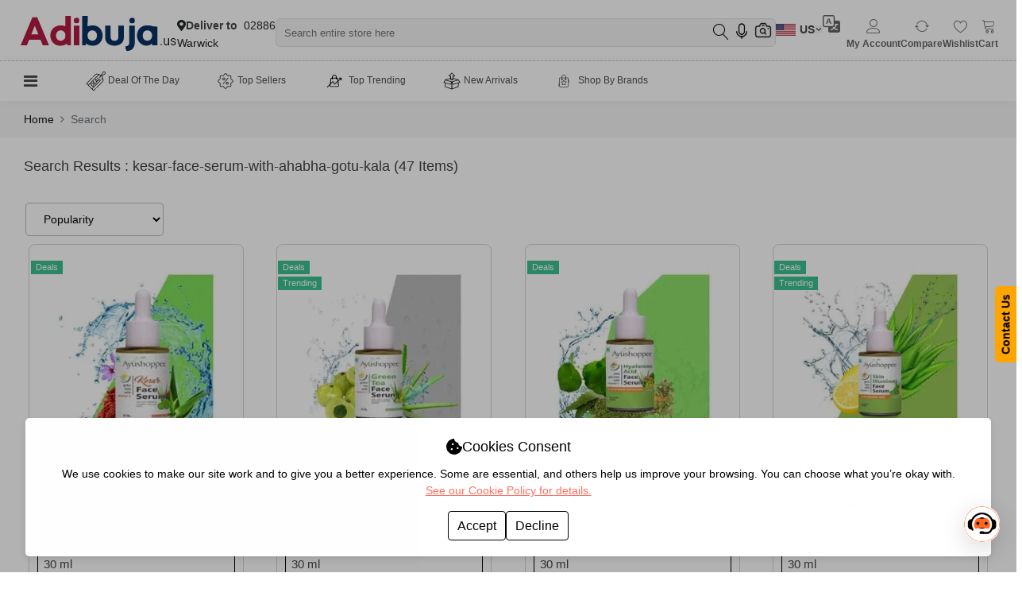

--- FILE ---
content_type: text/html; charset=utf-8
request_url: https://www.adibuja.com/Search?q=kesar-face-serum-with-ahabha-gotu-kala
body_size: 4647
content:
<!DOCTYPE html><html lang="en"><head><meta charSet="utf-8"/><meta name="viewport" content="width=device-width, initial-scale=1, maximum-scale=1, user-scalable=no"/><meta name="google-translate-customization" content="2a346d14a229c668-7e7397a8cc152430-g725eaceb7864f0fd-12"/><link rel="icon" fetchpriority="high"/><script>
                if (window.localStorage) {
                  const custGuid = window.localStorage.getItem('CustGUID');
                  if (custGuid) {
                    document.body?.setAttribute('data-custguid', window.atob(custGuid));
                  } else {
                    document.body?.setAttribute('data-custguid', '00000000-0000-0000-0000-000000000000');
                  }
                }
              </script><script async="" defer="" src="https://tools.luckyorange.com/core/lo.js?site-id=aa72459d"></script><style></style><link rel="icon" fetchpriority="high"/><meta name="next-head-count" content="8"/><script src="https://cdn.razorpay.com/widgets/affordability/affordability.js" async=""></script><script src="https://code.jquery.com/jquery-3.6.0.min.js" async=""></script><meta name="robots" content="INDEX,FOLLOW"/><link data-next-font="" rel="preconnect" href="/" crossorigin="anonymous"/><link rel="preload" href="/_next/static/css/cc4507f504c5b205.css" as="style"/><link rel="stylesheet" href="/_next/static/css/cc4507f504c5b205.css" data-n-g=""/><link rel="preload" href="/_next/static/css/507253b68b6a3ac7.css" as="style"/><link rel="stylesheet" href="/_next/static/css/507253b68b6a3ac7.css" data-n-p=""/><noscript data-n-css=""></noscript><script defer="" nomodule="" src="/_next/static/chunks/polyfills-78c92fac7aa8fdd8.js"></script><script src="/_next/static/chunks/webpack-290dc6373362b23d.js" defer=""></script><script src="/_next/static/chunks/framework-fbffa33284cc5af0.js" defer=""></script><script src="/_next/static/chunks/main-fd7f06150752b24f.js" defer=""></script><script src="/_next/static/chunks/pages/_app-dd94844ed223d8e8.js" defer=""></script><script src="/_next/static/chunks/1a48c3c1-bf9c795e2ec9ce44.js" defer=""></script><script src="/_next/static/chunks/3063-06ed5944f54f5007.js" defer=""></script><script src="/_next/static/chunks/6893-d02687ab4c0689bf.js" defer=""></script><script src="/_next/static/chunks/9035-8bc43c231a183410.js" defer=""></script><script src="/_next/static/chunks/6936-d5e6fdaade65a8d0.js" defer=""></script><script src="/_next/static/chunks/3253-afa57904731fde89.js" defer=""></script><script src="/_next/static/chunks/3287-b87deb7bcc245863.js" defer=""></script><script src="/_next/static/chunks/7596-8acbf975b86bd565.js" defer=""></script><script src="/_next/static/chunks/9954-44bdabbf4681055f.js" defer=""></script><script src="/_next/static/chunks/154-810d5f17c7a428ec.js" defer=""></script><script src="/_next/static/chunks/5249-2073256e22aa3fdf.js" defer=""></script><script src="/_next/static/chunks/5549-16a381fdea678536.js" defer=""></script><script src="/_next/static/chunks/pages/Search-d93fab0b741db968.js" defer=""></script><script src="/_next/static/aqvEEqWPEYIMrmLRBq0v-/_buildManifest.js" defer=""></script><script src="/_next/static/aqvEEqWPEYIMrmLRBq0v-/_ssgManifest.js" defer=""></script></head><body><div id="__next"><header class="header-pos adibuja-header "><div class="header-top black-bg" style="display:none"><div class="container-fluid"><div class="row"><div class="col-lg-6 col-12"><div class="header-top-left" id="txtcentr"><ul><li><a style="cursor:pointer"><svg aria-hidden="true" focusable="false" data-prefix="fas" data-icon="envelope" class="svg-inline--fa fa-envelope fa-w-16 " role="img" xmlns="http://www.w3.org/2000/svg" viewBox="0 0 512 512"><path fill="currentColor" d="M502.3 190.8c3.9-3.1 9.7-.2 9.7 4.7V400c0 26.5-21.5 48-48 48H48c-26.5 0-48-21.5-48-48V195.6c0-5 5.7-7.8 9.7-4.7 22.4 17.4 52.1 39.5 154.1 113.6 21.1 15.4 56.7 47.8 92.2 47.6 35.7.3 72-32.8 92.3-47.6 102-74.1 131.6-96.3 154-113.7zM256 320c23.2.4 56.6-29.2 73.4-41.4 132.7-96.3 142.8-104.7 173.4-128.7 5.8-4.5 9.2-11.5 9.2-18.9v-19c0-26.5-21.5-48-48-48H48C21.5 64 0 85.5 0 112v19c0 7.4 3.4 14.3 9.2 18.9 30.6 23.9 40.7 32.4 173.4 128.7 16.8 12.2 50.2 41.8 73.4 41.4z"></path></svg><span> Email: <!-- --> </span></a></li><li><a href="tel:+91-7058702045" style="cursor:pointer"><svg aria-hidden="true" focusable="false" data-prefix="fas" data-icon="phone-alt" class="svg-inline--fa fa-phone-alt fa-w-16 " role="img" xmlns="http://www.w3.org/2000/svg" viewBox="0 0 512 512"><path fill="currentColor" d="M497.39 361.8l-112-48a24 24 0 0 0-28 6.9l-49.6 60.6A370.66 370.66 0 0 1 130.6 204.11l60.6-49.6a23.94 23.94 0 0 0 6.9-28l-48-112A24.16 24.16 0 0 0 122.6.61l-104 24A24 24 0 0 0 0 48c0 256.5 207.9 464 464 464a24 24 0 0 0 23.4-18.6l24-104a24.29 24.29 0 0 0-14.01-27.6z"></path></svg><span></span></a></li></ul></div></div><div class="col-lg-6 col-12"><div class="header-top-right d-flex align-items-center"><svg aria-hidden="true" focusable="false" data-prefix="fas" data-icon="user" class="svg-inline--fa fa-user fa-w-14 " role="img" xmlns="http://www.w3.org/2000/svg" viewBox="0 0 448 512"><path fill="currentColor" d="M224 256c70.7 0 128-57.3 128-128S294.7 0 224 0 96 57.3 96 128s57.3 128 128 128zm89.6 32h-16.7c-22.2 10.2-46.9 16-72.9 16s-50.6-5.8-72.9-16h-16.7C60.2 288 0 348.2 0 422.4V464c0 26.5 21.5 48 48 48h352c26.5 0 48-21.5 48-48v-41.6c0-74.2-60.2-134.4-134.4-134.4z"></path></svg><div class="nav-item dropdown"><a id="header-nav-dropdown" aria-expanded="false" role="button" class="dropdown-toggle nav-link" tabindex="0" href="#"></a></div><div class="togglecity align-items-center d-flex"><svg aria-hidden="true" focusable="false" data-prefix="fas" data-icon="map-marker-alt" class="svg-inline--fa fa-map-marker-alt fa-w-12 " role="img" xmlns="http://www.w3.org/2000/svg" viewBox="0 0 384 512"><path fill="currentColor" d="M172.268 501.67C26.97 291.031 0 269.413 0 192 0 85.961 85.961 0 192 0s192 85.961 192 192c0 77.413-26.97 99.031-172.268 309.67-9.535 13.774-29.93 13.773-39.464 0zM192 272c44.183 0 80-35.817 80-80s-35.817-80-80-80-80 35.817-80 80 35.817 80 80 80z"></path></svg><span id="cityName" style="cursor:pointer"> </span></div></div></div></div></div></div><div class="Toastify"></div><div class="header-middle "><a class="mobile-nav-menu-search" style="-right:0px;-left:auto;text-align:center;text-indent:0px" href="/Search#"><i class="fa fa-search"></i></a><a class=" mobile-nav-menu" style="-right:0px;-left:auto;text-align:center;text-indent:0px" href="/Search#"><i class="fa fa-bars"></i></a><div class="container-fluid"><div class="row align-items-center mavigation-row"><div class="logo-block"><div class="logo sellerLogo"><a href="/"></a></div></div><div class="delivery-location-container delivery-location-large"><div class="delivery-header" style="cursor:pointer"><svg aria-hidden="true" focusable="false" data-prefix="fas" data-icon="map-marker-alt" class="svg-inline--fa fa-map-marker-alt fa-w-12 location-icon" role="img" xmlns="http://www.w3.org/2000/svg" viewBox="0 0 384 512"><path fill="currentColor" d="M172.268 501.67C26.97 291.031 0 269.413 0 192 0 85.961 85.961 0 192 0s192 85.961 192 192c0 77.413-26.97 99.031-172.268 309.67-9.535 13.774-29.93 13.773-39.464 0zM192 272c44.183 0 80-35.817 80-80s-35.817-80-80-80-80 35.817-80 80 35.817 80 80 80z"></path></svg><p class="deliver-text">Deliver to  <span class="pincode"></span></p></div><div class="city-name" style="cursor:pointer"></div></div><div class="search-block order-sm-last searchboxlayout websearch"><div class="header-middle-inner showform" id="searchDiv"><form action="/Search" id="frmSearch" style="position:relative"><input type="text" class="top-cat-field txt-global-product-search ui-autocomplete-input" style="opacity:1;padding-right:85px" placeholder="Search entire store here" id="findProduct" autoComplete="off" value=""/><span><button type="submit" class="lnr lnr-magnifier" style="cursor:pointer" aria-label="Name"></button><div class="voice-search-icon"><img alt="Voice search" loading="lazy" width="22" height="22" decoding="async" data-nimg="1" style="color:transparent" srcSet="/_next/image?url=%2Fimages%2FmicIcon.png&amp;w=32&amp;q=75 1x, /_next/image?url=%2Fimages%2FmicIcon.png&amp;w=48&amp;q=75 2x" src="/_next/image?url=%2Fimages%2FmicIcon.png&amp;w=48&amp;q=75"/></div><div class="visual-search-icon"><img alt="Search by Image" loading="lazy" width="22" height="22" decoding="async" data-nimg="1" style="color:transparent" srcSet="/_next/image?url=%2Fimages%2Fcamera.png&amp;w=32&amp;q=75 1x, /_next/image?url=%2Fimages%2Fcamera.png&amp;w=48&amp;q=75 2x" src="/_next/image?url=%2Fimages%2Fcamera.png&amp;w=48&amp;q=75"/></div></span></form></div></div><div class="menu-list-block order-lg-last d-flex"><div class="mini-cart-option"><ul class="mini-cart-option-ul"><li class="settings" style="position:relative"><noscript></noscript><a href="#" class="ha-toggle myaccounthelip" title="My Account"><i class="lnr lnr-user cursor-pointer pr-0 mt-1"></i><div class="menu-txt cursor-pointer" id="accountNameId"></div></a><div class="box-dropdown ha-dropdown" style="display:none"><div class="MSideNavBar_sidebar__evMxo"><div class="MSideNavBar_upperSection__95G_J"><div class="MSideNavBar_sectionTitle__BuK_s"><ul class="MSideNavBar_smallSection__kck8V"><li class="MSideNavBar_menuItem__f_JH1"><a href="/login"><span class="lnr lnr-enter" aria-hidden="true"></span><span class="MSideNavBar_menuLabel__zUtvV">Login</span></a></li><li class="MSideNavBar_menuItem__f_JH1"><a href="/register"><span class="lnr lnr-user" aria-hidden="true"></span><span class="MSideNavBar_menuLabel__zUtvV">Register</span></a></li></ul></div></div></div></div></li><li class="compare"><a class="ha-toggle" href="/compare"><span class="lnr lnr-sync position-relative"><span class="no-count"></span></span><div class="menu-txt">Compare</div></a></li><li class="wishlist region-and-language" style="cursor:pointer"><a class="ha-toggle" href="/wishlist"><span class="lnr lnr-heart position-relative"><span class="nocount"></span></span><div class="menu-txt">Wishlist</div></a></li><li class="my-cart cursor-pointer newCardListBox" id="cart_header"><a href="#" class="ha-toggle"><span class="lnr lnr-cart position-relative"><span class="nocount"></span></span><div class="menu-txt">Cart</div></a></li></ul></div></div></div></div></div><div class="header-top-menu theme-bg sticker header-top-shadow"><div class="container-fluid" style="border-top:1px #cccccc6e solid"><div class="row"><div class="col-lg-12"><div class="top-main-menu" id="main-menu-seller"><div class="position-relative main-menu"><li id="sellerMainMenu"><div class="menu-bar sellar-category"><span><i class="fa fa-bars d-none d-lg-block"></i></span></div><div></div><div class="sidebarLeft"><div class="fixed-item"><button class="close-btnseller btn btn-danger" style="background:black">X</button><h4 class="main-category">Shop By Category</h4></div><div class="megaSeller"><nav class="mean-nav"><ul style="display:block"></ul></nav></div><div id="otherSell"><h4 class="main-category" id="othersellerOption">Help &amp; Settings</h4></div><ul class="seller-sub-menu" id="sellerSettingsOptions"><li class="sellerMainMenu" id="megaMenuseller" style="cursor:pointer">Customer Service</li><li class="sellerMainMenu" id="megaMenuseller" style="cursor:pointer">Signin</li></ul></div></li><li class="sellar-category" id="sellerMainMenu" style="cursor:pointer"><a href="/dealoftheday"><img referrerPolicy="no-referrer" src="/images/deal.svg" alt="deals"/> Deal Of The Day</a></li><li class="sellar-category" id="sellerMainMenu" style="cursor:pointer"><a href="/topsellers"><img referrerPolicy="no-referrer" src="/images/discount.svg" alt="selling"/> Top Sellers</a></li><li class="sellar-category" id="sellerMainMenu" style="cursor:pointer"><a href="/toptrending"><img referrerPolicy="no-referrer" src="/images/purchase.svg" alt="trending"/> Top Trending</a></li><li class="sellar-category" id="sellerMainMenu" style="cursor:pointer"><a href="/newarrival"><img referrerPolicy="no-referrer" src="/images/out-box.svg" alt="new"/> New Arrivals</a></li><li class="sellar-category" id="sellerMainMenu" style="cursor:pointer"><a href="/allbrands"><img referrerPolicy="no-referrer" src="/images/shopping-bag.svg" alt="brand"/>  Shop By Brands</a></li></div></div></div><div class="col-12 d-block d-lg-none"><div class="mobile-menu mean-container"><div class="mean-bar"><a class="mobile-nav-menu-search" style="-right:0px;-left:auto;text-align:center;text-indent:0px" href="/Search#"><i class=""></i></a><a class="mobile-nav-menu" style="-right:0px;-left:auto;text-align:center;text-indent:5px;font-size:1.7em" href="/Search#"><i class="fa fa-bar"></i></a></div></div></div></div></div></div></header><div class="menu-container1"><ul><li><a class="list" href="/dealoftheday"><img src="/images/deal.svg" alt="deals"/> Deal Of The Day</a></li><li><a class="list" href="/topsellers"><img src="/images/discount.svg" alt="selling"/> Top Sellers</a></li><li><a class="list" href="/toptrending"><img src="/images/purchase.svg" alt="trending"/> Top Trending</a></li><li><a class="list" href="/newarrival"><img src="/images/out-box.svg" alt="new"/> New Arrivals</a></li><li><a class="list" href="/allbrands"><img src="/images/shopping-bag.svg" alt="brand"/> Shop By Brands</a></li></ul></div><div><div class="Toastify"></div><div class="breadcrumb-area mb-20" id="breadcrumb"><div class="container-fluid"><div class="row"><div class="col-12"><div class="breadcrumb-wrap"><nav aria-label="breadcrumb"><ul class="breadcrumb"><li class="breadcrumb-item"><a href="/">Home</a></li><li class="breadcrumb-item active" aria-current="page">Search</li></ul></nav></div></div></div></div></div><div class="main-wrapper search-main-wrapper"><div class="container-fluid"><div class="row"><div class="col-lg-12"><div class="product-shop-main-wrapper" id="product-listing"><div class="row"><div class="col-lg-12"><div></div></div><div class="col-lg-2"></div></div><div id="paginginfo"></div><div class="short-description mb-10 mt-10" style="word-break:break-all"></div><div><div id="products" class="shop-product-wrap row "></div></div><div></div></div></div></div></div></div><div id="tab_review" class="mb-40 searchOnmobile"><!--$--><!--/$--></div><footer class="newFooterContent"><div class="footer-newsletter-content"><div class="newsletter-group"><div class="container-fluid"><div class="row"><div class="col-lg-12"><div class="newsletter-box"><div class="newsletter-inner"><div class="newsletter-title"><h3>Sign Up For Newsletters</h3><p>Be the First to Know. Sign up for newsletter today</p></div><div class="newsletter-box"><form id="mc-form"><input type="hidden" id="g-recaptcha-response" name="g-recaptcha-response" value=""/><input type="hidden" name="action" value=""/><input type="email" id="mc-email" autoComplete="off" class="email-box" placeholder="Enter your email" name="EMAIL" value=""/><button class="newsletter-btn" type="button" id="mc-submit">subscribe!</button></form></div></div></div><div class="mailchimp-alerts"><div class="mailchimp-submitting"></div><div class="mailchimp-success"></div><div class="mailchimp-error"></div></div></div></div></div></div></div><div class="container-fluid"><div class="col-lg-12 col-md-12 col-sm-12 col-xs-12 footersocial"><div class="indus" id="links" style="margin-top:10px !important"><h2 class="homePageCategoryTitle shop-by-category-title">Shop By Category</h2></div></div></div><div><div></div></div><div class="scroll-top" style="display:none"><i class="fa fa-angle-up"></i></div></footer></div><div class="contact-us-sticker"><a href="/contact-us">Contact Us</a></div></div><script id="__NEXT_DATA__" type="application/json">{"props":{"pageProps":{}},"page":"/Search","query":{},"buildId":"aqvEEqWPEYIMrmLRBq0v-","nextExport":true,"autoExport":true,"isFallback":false,"scriptLoader":[]}</script><script defer src="https://static.cloudflareinsights.com/beacon.min.js/vcd15cbe7772f49c399c6a5babf22c1241717689176015" integrity="sha512-ZpsOmlRQV6y907TI0dKBHq9Md29nnaEIPlkf84rnaERnq6zvWvPUqr2ft8M1aS28oN72PdrCzSjY4U6VaAw1EQ==" data-cf-beacon='{"version":"2024.11.0","token":"8840ef9ced924a39b17df08afb3f7b1e","server_timing":{"name":{"cfCacheStatus":true,"cfEdge":true,"cfExtPri":true,"cfL4":true,"cfOrigin":true,"cfSpeedBrain":true},"location_startswith":null}}' crossorigin="anonymous"></script>
</body></html>

--- FILE ---
content_type: text/css; charset=UTF-8
request_url: https://www.adibuja.com/_next/static/css/cc4507f504c5b205.css
body_size: 150494
content:
@charset "UTF-8";@keyframes CookieConsent_slideUp__L6mjt{0%{transform:translate(-50%,100%);opacity:0}to{transform:translate(-50%);opacity:1}}@keyframes CookieConsent_slideDown__48WGl{0%{transform:translate(-50%);opacity:1}to{transform:translate(-50%,100%);opacity:0}}@keyframes CookieConsent_fadeInScale__k6Cw2{0%{opacity:0;transform:translate(-50%,-40%) scale(.95)}to{opacity:1;transform:translate(-50%,-50%) scale(1)}}@keyframes CookieConsent_fadeOutScale__3a7H7{0%{opacity:1;transform:translate(-50%,-50%) scale(1)}to{opacity:0;transform:translate(-50%,-40%) scale(.95)}}.CookieConsent_overlay__YIqPf{position:fixed;top:0;left:0;width:100%;height:100%;background:rgba(0,0,0,.3);z-index:1000}.CookieConsent_popup__I3qHh{position:fixed;background:#fff;color:#000;border-radius:5px;box-shadow:0 4px 10px rgba(0,0,0,.1);display:flex;flex-direction:column;align-items:center;z-index:9999;overflow-y:visible;padding:20px 15px}.CookieConsent_popupDefault__XXTzd{bottom:20px;left:50%;transform:translateX(-50%);width:95%;height:auto;animation:CookieConsent_slideUp__L6mjt .4s ease forwards}.CookieConsent_popupDefault__XXTzd.CookieConsent_hide__IQJkw{animation:CookieConsent_slideDown__48WGl .4s ease forwards}@media (min-width:768px) and (max-width:1024px){.CookieConsent_popupDefault__XXTzd{bottom:80px}}@media (max-width:768px){.CookieConsent_popupDefault__XXTzd{top:50%;bottom:auto!important;transform:translate(-50%,-50%)}}@media (min-width:769px) and (max-width:1024px){.CookieConsent_popupDefault__XXTzd{bottom:80px!important;top:auto!important;transform:translateX(-50%)!important;width:90%}.CookieConsent_overlay__YIqPf,.CookieConsent_popup__I3qHh{z-index:9999999}}@media (max-width:768px){.CookieConsent_overlay__YIqPf,.CookieConsent_popup__I3qHh{z-index:9999999}.CookieConsent_popupDefault__XXTzd{top:50%;bottom:auto!important;left:50%;transform:translate(-50%,-50%)!important;width:90%;height:auto}}@media (max-width:480px){.CookieConsent_overlay__YIqPf,.CookieConsent_popup__I3qHh{z-index:9999999}}.CookieConsent_heading__gJzEx{text-align:center;display:flex;align-items:center;justify-content:center;gap:8px;margin-bottom:8px}.CookieConsent_text__OUfTp{text-align:center}.CookieConsent_policyLink__onvK0{color:#ff7060;cursor:pointer;text-decoration:underline}.CookieConsent_buttonGroup__HpYtF{display:flex;gap:20px;flex-wrap:wrap;justify-content:center}.CookieConsent_btnOutline__J57vC{border:1px solid #000!important;margin-top:15px}
/*!* Bootstrap v4.1.3 (https://getbootstrap.com/)
* Copyright 2011-2018 The Bootstrap Authors
* Copyright 2011-2018 Twitter, Inc.
* Licensed under MIT (https://github.com/twbs/bootstrap/blob/master/LICENSE)*/:root{--blue:#007bff;--indigo:#6610f2;--purple:#6f42c1;--pink:#e83e8c;--red:#dc3545;--orange:#fd7e14;--yellow:#ffc107;--green:#28a745;--teal:#20c997;--cyan:#17a2b8;--white:#fff;--gray:#6c757d;--gray-dark:#343a40;--primary:#007bff;--secondary:#6c757d;--success:#28a745;--info:#17a2b8;--warning:#ffc107;--danger:#dc3545;--light:#f8f9fa;--dark:#343a40;--breakpoint-xs:0;--breakpoint-sm:576px;--breakpoint-md:768px;--breakpoint-lg:992px;--breakpoint-xl:1200px;--font-family-sans-serif:-apple-system,BlinkMacSystemFont,"Segoe UI",Roboto,"Helvetica Neue",Arial,sans-serif,"Apple Color Emoji","Segoe UI Emoji","Segoe UI Symbol","Noto Color Emoji";--font-family-monospace:SFMono-Regular,Menlo,Monaco,Consolas,"Liberation Mono","Courier New",monospace}#show{margin:10px}#made{margin-right:12px}html{font-family:sans-serif;line-height:1.15;-webkit-text-size-adjust:100%;-ms-text-size-adjust:100%;-ms-overflow-style:scrollbar;-webkit-tap-highlight-color:transparent}article,aside,figcaption,figure,footer,header,hgroup,main,nav,section{display:block}body{font-family:-apple-system,BlinkMacSystemFont,segoe ui,Roboto,helvetica neue,Arial,sans-serif,apple color emoji,segoe ui emoji,segoe ui symbol,noto color emoji;font-size:1rem;font-weight:400;line-height:1.5;color:#212529;text-align:left;background-color:#fff}[tabindex="-1"]:focus{outline:0!important}hr{box-sizing:content-box;height:0;overflow:visible}h1,h2,h3,h4,h5,h6{margin-top:0;margin-bottom:.5rem}p{margin-top:0;margin-bottom:1rem}abbr[data-original-title],abbr[title]{text-decoration:underline;-webkit-text-decoration:underline dotted;text-decoration:underline dotted;cursor:help;border-bottom:0}address{font-style:normal;line-height:inherit}address,dl,ol,ul{margin-bottom:1rem}dl,ol,ul{margin-top:0}ol ol,ol ul,ul ol,ul ul{margin-bottom:0}dt{font-weight:700}dd{margin-bottom:.5rem;margin-left:0}blockquote{margin:0 0 1rem}dfn{font-style:italic}b,strong{font-weight:bolder}small{font-size:80%}sub,sup{position:relative;font-size:75%;line-height:0;vertical-align:baseline}sub{bottom:-.25em}sup{top:-.5em}a{color:#ff7060;text-decoration:none;background-color:transparent;-webkit-text-decoration-skip:objects}a:hover{color:#cd584b;text-decoration:underline}a:not([href]):not([tabindex]),a:not([href]):not([tabindex]):focus,a:not([href]):not([tabindex]):hover{color:inherit;text-decoration:none}a:not([href]):not([tabindex]):focus{outline:0}code,kbd,pre,samp{font-family:SFMono-Regular,Menlo,Monaco,Consolas,liberation mono,courier new,monospace;font-size:1em}pre{margin-top:0;margin-bottom:1rem;overflow:auto;-ms-overflow-style:scrollbar}figure{margin:0 0 1rem}img{border-style:none}img,svg{vertical-align:middle}svg{overflow:hidden}table{border-collapse:collapse}caption{padding-top:.75rem;padding-bottom:.75rem;color:#6c757d;text-align:left;caption-side:bottom}th{text-align:inherit}button{border-radius:0}button:focus{outline:1px dotted;outline:5px auto -webkit-focus-ring-color}button,input,optgroup,select,textarea{margin:0;font-family:inherit;font-size:inherit;line-height:inherit}button,input{overflow:visible}button,select{text-transform:none}[type=reset],[type=submit],button,html [type=button]{-webkit-appearance:button}[type=button]::-moz-focus-inner,[type=reset]::-moz-focus-inner,[type=submit]::-moz-focus-inner,button::-moz-focus-inner{padding:0;border-style:none}input[type=checkbox],input[type=radio]{box-sizing:border-box;padding:0}input[type=date],input[type=datetime-local],input[type=month],input[type=time]{-webkit-appearance:listbox}textarea{overflow:auto;resize:vertical}fieldset{min-width:0;padding:0;margin:0;border:0}legend{display:block;width:100%;max-width:100%;padding:0;margin-bottom:.5rem;font-size:1.5rem;line-height:inherit;color:inherit;white-space:normal}progress{vertical-align:baseline}[type=number]::-webkit-inner-spin-button,[type=number]::-webkit-outer-spin-button{height:auto}[type=search]{outline-offset:-2px;-webkit-appearance:none}[type=search]::-webkit-search-cancel-button,[type=search]::-webkit-search-decoration{-webkit-appearance:none}::-webkit-file-upload-button{font:inherit;-webkit-appearance:button}output{display:inline-block}summary{display:list-item;cursor:pointer}template{display:none}[hidden]{display:none!important}.h1,.h2,.h3,.h4,.h5,.h6,h1,h2,h3,h4,h5,h6{margin-bottom:.5rem;font-family:inherit;font-weight:500;line-height:1.2;color:inherit}.h1,h1{font-size:2.5rem}.h2,h2{font-size:2rem}.h3,h3{font-size:1.75rem}.h4,h4{font-size:1.5rem}.h5,h5{font-size:1.25rem}.h6,h6{font-size:1rem}.lead{font-size:1.25rem;font-weight:300}.display-1{font-size:6rem}.display-1,.display-2{font-weight:300;line-height:1.2}.display-2{font-size:5.5rem}.display-3{font-size:4.5rem}.display-3,.display-4{font-weight:300;line-height:1.2}.display-4{font-size:3.5rem}hr{margin-top:1rem;margin-bottom:1rem;border:0;border-top:1px solid rgba(0,0,0,.1)}.small,small{font-size:80%;font-weight:400}.mark,mark{padding:.2em;background-color:#fcf8e3}.list-inline,.list-unstyled{padding-left:0;list-style:none}.initialism{font-size:90%;text-transform:uppercase}.blockquote{margin-bottom:1rem;font-size:1.25rem}.blockquote-footer{display:block;font-size:80%;color:#6c757d}.blockquote-footer:before{content:"\2014 \00A0"}.img-fluid,.img-thumbnail{max-width:100%;height:auto}.img-thumbnail{padding:.25rem;background-color:#fff;border:1px solid #dee2e6;border-radius:.25rem}.figure{display:inline-block}.figure-img{margin-bottom:.5rem;line-height:1}.figure-caption{font-size:90%;color:#6c757d}code{font-size:87.5%;color:#e83e8c;word-break:break-word}a>code{color:inherit}kbd{padding:.2rem .4rem;font-size:87.5%;color:#fff;background-color:#212529;border-radius:.2rem}kbd kbd{padding:0;font-size:100%;font-weight:700}pre{display:block;font-size:87.5%;color:#212529}pre code{font-size:inherit;color:inherit;word-break:normal}.pre-scrollable{max-height:340px;overflow-y:scroll}.container{width:100%;padding-right:15px;padding-left:15px;margin-right:auto;margin-left:auto}@media(min-width:576px){.container{max-width:540px}}@media(min-width:768px){.container{max-width:720px}}@media(min-width:992px){.container{max-width:960px}}@media(min-width:1200px){.container{max-width:1200px}}.container-fluid{width:100%;padding-right:15px;padding-left:15px;margin-right:auto;margin-left:auto}.row{display:flex;flex-wrap:wrap;margin-right:-15px;margin-left:-15px}.no-gutters{margin-right:0;margin-left:0}.no-gutters>.col,.no-gutters>[class*=col-]{padding-right:0;padding-left:0}.col,.col-1,.col-10,.col-11,.col-12,.col-2,.col-3,.col-4,.col-5,.col-6,.col-7,.col-8,.col-9,.col-auto,.col-lg,.col-lg-1,.col-lg-10,.col-lg-11,.col-lg-12,.col-lg-2,.col-lg-3,.col-lg-4,.col-lg-5,.col-lg-6,.col-lg-7,.col-lg-8,.col-lg-9,.col-lg-auto,.col-md,.col-md-1,.col-md-10,.col-md-11,.col-md-12,.col-md-2,.col-md-3,.col-md-4,.col-md-5,.col-md-6,.col-md-7,.col-md-8,.col-md-9,.col-md-auto,.col-sm,.col-sm-1,.col-sm-10,.col-sm-11,.col-sm-12,.col-sm-2,.col-sm-3,.col-sm-4,.col-sm-5,.col-sm-6,.col-sm-7,.col-sm-8,.col-sm-9,.col-sm-auto,.col-xl,.col-xl-1,.col-xl-10,.col-xl-11,.col-xl-12,.col-xl-2,.col-xl-3,.col-xl-4,.col-xl-5,.col-xl-6,.col-xl-7,.col-xl-8,.col-xl-9,.col-xl-auto{position:relative;width:100%;min-height:1px;padding-right:15px;padding-left:15px}.col{flex-basis:0;flex-grow:1;max-width:100%}.col-auto{flex:0 0 auto;width:auto;max-width:none}.col-1{flex:0 0 8.333333%;max-width:8.333333%}.col-2{flex:0 0 16.666667%;max-width:16.666667%}.col-3{flex:0 0 25%;max-width:25%}.col-4{flex:0 0 33.333333%;max-width:33.333333%}.col-5{flex:0 0 41.666667%;max-width:41.666667%}.col-6{flex:0 0 50%;max-width:50%}.col-7{flex:0 0 58.333333%;max-width:58.333333%}.col-8{flex:0 0 66.666667%;max-width:66.666667%}.col-9{flex:0 0 75%;max-width:75%}.col-10{flex:0 0 83.333333%;max-width:83.333333%}.col-11{flex:0 0 91.666667%;max-width:91.666667%}.col-12{flex:0 0 100%;max-width:100%}.order-first{order:-1}.order-last{order:13}.order-0{order:0}.order-1{order:1}.order-2{order:2}.order-3{order:3}.order-4{order:4}.order-5{order:5}.order-6{order:6}.order-7{order:7}.order-8{order:8}.order-9{order:9}.order-10{order:10}.order-11{order:11}.order-12{order:12}.offset-1{margin-left:8.333333%}.offset-2{margin-left:16.666667%}.offset-3{margin-left:25%}.offset-4{margin-left:33.333333%}.offset-5{margin-left:41.666667%}.offset-6{margin-left:50%}.offset-7{margin-left:58.333333%}.offset-8{margin-left:66.666667%}.offset-9{margin-left:75%}.offset-10{margin-left:83.333333%}.offset-11{margin-left:91.666667%}@media(min-width:576px){.col-sm{flex-basis:0;flex-grow:1;max-width:100%}.col-sm-auto{flex:0 0 auto;width:auto;max-width:none}.col-sm-1{flex:0 0 8.333333%;max-width:8.333333%}.col-sm-2{flex:0 0 16.666667%;max-width:16.666667%}.col-sm-3{flex:0 0 25%;max-width:25%}.col-sm-4{flex:0 0 33.333333%;max-width:33.333333%}.col-sm-5{flex:0 0 41.666667%;max-width:41.666667%}.col-sm-6{flex:0 0 50%;max-width:50%}.col-sm-7{flex:0 0 58.333333%;max-width:58.333333%}.col-sm-8{flex:0 0 66.666667%;max-width:66.666667%}.col-sm-9{flex:0 0 75%;max-width:75%}.col-sm-10{flex:0 0 83.333333%;max-width:83.333333%}.col-sm-11{flex:0 0 91.666667%;max-width:91.666667%}.col-sm-12{flex:0 0 100%;max-width:100%}.order-sm-first{order:-1}.order-sm-last{order:13}.order-sm-0{order:0}.order-sm-1{order:1}.order-sm-2{order:2}.order-sm-3{order:3}.order-sm-4{order:4}.order-sm-5{order:5}.order-sm-6{order:6}.order-sm-7{order:7}.order-sm-8{order:8}.order-sm-9{order:9}.order-sm-10{order:10}.order-sm-11{order:11}.order-sm-12{order:12}.offset-sm-0{margin-left:0}.offset-sm-1{margin-left:8.333333%}.offset-sm-2{margin-left:16.666667%}.offset-sm-3{margin-left:25%}.offset-sm-4{margin-left:33.333333%}.offset-sm-5{margin-left:41.666667%}.offset-sm-6{margin-left:50%}.offset-sm-7{margin-left:58.333333%}.offset-sm-8{margin-left:66.666667%}.offset-sm-9{margin-left:75%}.offset-sm-10{margin-left:83.333333%}.offset-sm-11{margin-left:91.666667%}}@media(min-width:768px){.col-md{flex-basis:0;flex-grow:1;max-width:100%}.col-md-auto{flex:0 0 auto;width:auto;max-width:none}.col-md-1{flex:0 0 8.333333%;max-width:8.333333%}.col-md-2{flex:0 0 16.666667%;max-width:16.666667%}.col-md-3{flex:0 0 25%;max-width:25%}.col-md-4{flex:0 0 33.333333%;max-width:33.333333%}.col-md-5{flex:0 0 41.666667%;max-width:41.666667%}.col-md-6{flex:0 0 50%;max-width:50%}.col-md-7{flex:0 0 58.333333%;max-width:58.333333%}.col-md-8{flex:0 0 66.666667%;max-width:66.666667%}.col-md-9{flex:0 0 75%;max-width:75%}.col-md-10{flex:0 0 83.333333%;max-width:83.333333%}.col-md-11{flex:0 0 91.666667%;max-width:91.666667%}.col-md-12{flex:0 0 100%;max-width:100%}.order-md-first{order:-1}.order-md-last{order:13}.order-md-0{order:0}.order-md-1{order:1}.order-md-2{order:2}.order-md-3{order:3}.order-md-4{order:4}.order-md-5{order:5}.order-md-6{order:6}.order-md-7{order:7}.order-md-8{order:8}.order-md-9{order:9}.order-md-10{order:10}.order-md-11{order:11}.order-md-12{order:12}.offset-md-0{margin-left:0}.offset-md-1{margin-left:8.333333%}.offset-md-2{margin-left:16.666667%}.offset-md-3{margin-left:25%}.offset-md-4{margin-left:33.333333%}.offset-md-5{margin-left:41.666667%}.offset-md-6{margin-left:50%}.offset-md-7{margin-left:58.333333%}.offset-md-8{margin-left:66.666667%}.offset-md-9{margin-left:75%}.offset-md-10{margin-left:83.333333%}.offset-md-11{margin-left:91.666667%}}@media(min-width:992px){.col-lg{flex-basis:0;flex-grow:1;max-width:100%}.col-lg-auto{flex:0 0 auto;width:auto;max-width:none}.col-lg-1{flex:0 0 8.333333%;max-width:8.333333%}.col-lg-2{flex:0 0 16.666667%;max-width:16.666667%}.col-lg-3{flex:0 0 25%;max-width:25%}.col-lg-4{flex:0 0 33.333333%;max-width:33.333333%}.col-lg-5{flex:0 0 41.666667%;max-width:41.666667%}.col-lg-6{flex:0 0 50%;max-width:50%}.col-lg-7{flex:0 0 58.333333%;max-width:58.333333%}.col-lg-8{flex:0 0 66.666667%;max-width:66.666667%}.col-lg-9{flex:0 0 75%;max-width:75%}.col-lg-10{flex:0 0 83.333333%;max-width:83.333333%}.col-lg-11{flex:0 0 91.666667%;max-width:91.666667%}.col-lg-12{flex:0 0 100%;max-width:100%}.order-lg-first{order:-1}.order-lg-last{order:13}.order-lg-0{order:0}.order-lg-1{order:1}.order-lg-2{order:2}.order-lg-3{order:3}.order-lg-4{order:4}.order-lg-5{order:5}.order-lg-6{order:6}.order-lg-7{order:7}.order-lg-8{order:8}.order-lg-9{order:9}.order-lg-10{order:10}.order-lg-11{order:11}.order-lg-12{order:12}.offset-lg-0{margin-left:0}.offset-lg-1{margin-left:8.333333%}.offset-lg-2{margin-left:16.666667%}.offset-lg-3{margin-left:25%}.offset-lg-4{margin-left:33.333333%}.offset-lg-5{margin-left:41.666667%}.offset-lg-6{margin-left:50%}.offset-lg-7{margin-left:58.333333%}.offset-lg-8{margin-left:66.666667%}.offset-lg-9{margin-left:75%}.offset-lg-10{margin-left:83.333333%}.offset-lg-11{margin-left:91.666667%}}@media(min-width:1200px){.col-xl{flex-basis:0;flex-grow:1;max-width:100%}.col-xl-auto{flex:0 0 auto;width:auto;max-width:none}.col-xl-1{flex:0 0 8.333333%;max-width:8.333333%}.col-xl-2{flex:0 0 16.666667%;max-width:16.666667%}.col-xl-3{flex:0 0 25%;max-width:25%}.col-xl-4{flex:0 0 33.333333%;max-width:33.333333%}.col-xl-5{flex:0 0 41.666667%;max-width:41.666667%}.col-xl-6{flex:0 0 50%;max-width:50%}.col-xl-7{flex:0 0 58.333333%;max-width:58.333333%}.col-xl-8{flex:0 0 66.666667%;max-width:66.666667%}.col-xl-9{flex:0 0 75%;max-width:75%}.col-xl-10{flex:0 0 83.333333%;max-width:83.333333%}.col-xl-11{flex:0 0 91.666667%;max-width:91.666667%}.col-xl-12{flex:0 0 100%;max-width:100%}.order-xl-first{order:-1}.order-xl-last{order:13}.order-xl-0{order:0}.order-xl-1{order:1}.order-xl-2{order:2}.order-xl-3{order:3}.order-xl-4{order:4}.order-xl-5{order:5}.order-xl-6{order:6}.order-xl-7{order:7}.order-xl-8{order:8}.order-xl-9{order:9}.order-xl-10{order:10}.order-xl-11{order:11}.order-xl-12{order:12}.offset-xl-0{margin-left:0}.offset-xl-1{margin-left:8.333333%}.offset-xl-2{margin-left:16.666667%}.offset-xl-3{margin-left:25%}.offset-xl-4{margin-left:33.333333%}.offset-xl-5{margin-left:41.666667%}.offset-xl-6{margin-left:50%}.offset-xl-7{margin-left:58.333333%}.offset-xl-8{margin-left:66.666667%}.offset-xl-9{margin-left:75%}.offset-xl-10{margin-left:83.333333%}.offset-xl-11{margin-left:91.666667%}}.table-bordered,.table-bordered td,.table-bordered th{border:1px solid #dee2e6}.table-bordered thead td,.table-bordered thead th{border-bottom-width:2px}@media(max-width:767.98px){.table-responsive-md{display:block;width:100%;overflow-x:auto;-webkit-overflow-scrolling:touch;-ms-overflow-style:-ms-autohiding-scrollbar}.table-responsive-md>.table-bordered{border:0}}@media(max-width:991.98px){.table-responsive-lg{display:block;width:100%;overflow-x:auto;-webkit-overflow-scrolling:touch;-ms-overflow-style:-ms-autohiding-scrollbar}.table-responsive-lg>.table-bordered{border:0}.header-top{padding-top:60px}.header-top .container-fluid .row.header-top-right>div:first-of-type{display:block!important}.header-top-left,.header-top-right{justify-content:center}.header-top-right{float:none!important;align-items:center}.header-middle{padding:0!important}.alert-dismissible .close{position:absolute!important;top:0!important;right:0!important;padding:.75rem 1.25rem!important;color:inherit!important}}.table-responsive{overflow-x:auto}.form-control{display:block;width:100%;height:calc(2.25rem + 2px);padding:.375rem .75rem;font-size:1rem;line-height:1.5;color:#495057;background-color:#fff;background-clip:padding-box;border:1px solid #ced4da;border-radius:.25rem;transition:border-color .15s ease-in-out,box-shadow .15s ease-in-out}@media screen and (prefers-reduced-motion:reduce){.form-control{transition:none}}.form-control::-ms-expand{background-color:transparent;border:0}.form-control:focus{color:#495057;background-color:#fff;border-color:#80bdff;outline:0;box-shadow:0 0 0 .2rem rgba(0,123,255,.25)}.form-control::placeholder{color:#6c757d;opacity:1}.form-control:disabled,.form-control[readonly]{background-color:#e9ecef;opacity:1}select.form-control:focus::-ms-value{color:#495057;background-color:#fff}.form-control-file,.form-control-range{display:block;width:100%}.col-form-label{padding-top:calc(.375rem + 1px);padding-bottom:calc(.375rem + 1px);margin-bottom:0;font-size:inherit;line-height:1.5}.col-form-label-lg{padding-top:calc(.5rem + 1px);padding-bottom:calc(.5rem + 1px);font-size:1.25rem;line-height:1.5}.col-form-label-sm{padding-top:calc(.25rem + 1px);padding-bottom:calc(.25rem + 1px);font-size:.875rem;line-height:1.5}.form-control-plaintext{display:block;width:100%;padding-top:.375rem;padding-bottom:.375rem;margin-bottom:0;line-height:1.5;color:#212529;background-color:transparent;border:solid transparent;border-width:1px 0}.form-control-plaintext.form-control-lg,.form-control-plaintext.form-control-sm{padding-right:0;padding-left:0}.form-control-sm{height:calc(1.8125rem + 2px);padding:.25rem .5rem;font-size:.875rem;line-height:1.5;border-radius:.2rem}.form-control-lg{height:calc(2.875rem + 2px);padding:.5rem 1rem;font-size:1.25rem;line-height:1.5;border-radius:.3rem}select.form-control[multiple],select.form-control[size],textarea.form-control{height:auto}.form-group{margin-bottom:1rem}.form-text{display:block;margin-top:.25rem}.form-row{display:flex;flex-wrap:wrap;margin-right:-5px;margin-left:-5px}.form-row>.col,.form-row>[class*=col-]{padding-right:5px;padding-left:5px}.form-check{position:relative;display:block;padding-left:1.25rem;margin-top:-10px!important}.form-check-input{position:absolute;margin-top:.3rem;margin-left:-1.25rem}.form-check-input:disabled~.form-check-label{color:#6c757d}.form-check-label{margin-bottom:0}.form-check-inline{display:inline-flex;align-items:center;padding-left:0;margin-right:.75rem}.form-check-inline .form-check-input{position:static;margin-top:0;margin-right:.3125rem;margin-left:0}.valid-feedback{display:none;width:100%;margin-top:.25rem;font-size:80%;color:#28a745}.valid-tooltip{position:absolute;top:100%;z-index:5;display:none;max-width:100%;padding:.25rem .5rem;margin-top:.1rem;font-size:.875rem;line-height:1.5;color:#fff;background-color:rgba(40,167,69,.9);border-radius:.25rem}.custom-select.is-valid,.form-control.is-valid,.was-validated .custom-select:valid,.was-validated .form-control:valid{border-color:#28a745}.custom-select.is-valid:focus,.form-control.is-valid:focus,.was-validated .custom-select:valid:focus,.was-validated .form-control:valid:focus{border-color:#28a745;box-shadow:0 0 0 .2rem rgba(40,167,69,.25)}.custom-select.is-valid~.valid-feedback,.custom-select.is-valid~.valid-tooltip,.form-control.is-valid~.valid-feedback,.form-control.is-valid~.valid-tooltip,.was-validated .custom-select:valid~.valid-feedback,.was-validated .custom-select:valid~.valid-tooltip,.was-validated .form-control:valid~.valid-feedback,.was-validated .form-control:valid~.valid-tooltip{display:block}.form-control-file.is-valid~.valid-feedback,.form-control-file.is-valid~.valid-tooltip,.was-validated .form-control-file:valid~.valid-feedback,.was-validated .form-control-file:valid~.valid-tooltip{display:block}.form-check-input.is-valid~.form-check-label,.was-validated .form-check-input:valid~.form-check-label{color:#28a745}.form-check-input.is-valid~.valid-feedback,.form-check-input.is-valid~.valid-tooltip,.was-validated .form-check-input:valid~.valid-feedback,.was-validated .form-check-input:valid~.valid-tooltip{display:block}.custom-control-input.is-valid~.custom-control-label,.was-validated .custom-control-input:valid~.custom-control-label{color:#28a745}.custom-control-input.is-valid~.custom-control-label:before,.was-validated .custom-control-input:valid~.custom-control-label:before{background-color:#71dd8a}.custom-control-input.is-valid~.valid-feedback,.custom-control-input.is-valid~.valid-tooltip,.was-validated .custom-control-input:valid~.valid-feedback,.was-validated .custom-control-input:valid~.valid-tooltip{display:block}.custom-control-input.is-valid:checked~.custom-control-label:before,.was-validated .custom-control-input:valid:checked~.custom-control-label:before{background-color:#34ce57}.custom-control-input.is-valid:focus~.custom-control-label:before,.was-validated .custom-control-input:valid:focus~.custom-control-label:before{box-shadow:0 0 0 1px #fff,0 0 0 .2rem rgba(40,167,69,.25)}.custom-file-input.is-valid~.custom-file-label,.was-validated .custom-file-input:valid~.custom-file-label{border-color:#28a745}.custom-file-input.is-valid~.custom-file-label:after,.was-validated .custom-file-input:valid~.custom-file-label:after{border-color:inherit}.custom-file-input.is-valid~.valid-feedback,.custom-file-input.is-valid~.valid-tooltip,.was-validated .custom-file-input:valid~.valid-feedback,.was-validated .custom-file-input:valid~.valid-tooltip{display:block}.custom-file-input.is-valid:focus~.custom-file-label,.was-validated .custom-file-input:valid:focus~.custom-file-label{box-shadow:0 0 0 .2rem rgba(40,167,69,.25)}.invalid-feedback{display:none;width:100%;margin-top:.25rem;font-size:80%;color:#dc3545}.invalid-tooltip{position:absolute;top:100%;z-index:5;display:none;max-width:100%;padding:.25rem .5rem;margin-top:.1rem;font-size:.875rem;line-height:1.5;color:#fff;background-color:rgba(220,53,69,.9);border-radius:.25rem}.custom-select.is-invalid,.form-control.is-invalid,.was-validated .custom-select:invalid,.was-validated .form-control:invalid{border-color:#dc3545}.custom-select.is-invalid:focus,.form-control.is-invalid:focus,.was-validated .custom-select:invalid:focus,.was-validated .form-control:invalid:focus{border-color:#dc3545;box-shadow:0 0 0 .2rem rgba(220,53,69,.25)}.custom-select.is-invalid~.invalid-feedback,.custom-select.is-invalid~.invalid-tooltip,.form-control.is-invalid~.invalid-feedback,.form-control.is-invalid~.invalid-tooltip,.was-validated .custom-select:invalid~.invalid-feedback,.was-validated .custom-select:invalid~.invalid-tooltip,.was-validated .form-control:invalid~.invalid-feedback,.was-validated .form-control:invalid~.invalid-tooltip{display:block}.form-control-file.is-invalid~.invalid-feedback,.form-control-file.is-invalid~.invalid-tooltip,.was-validated .form-control-file:invalid~.invalid-feedback,.was-validated .form-control-file:invalid~.invalid-tooltip{display:block}.form-check-input.is-invalid~.form-check-label,.was-validated .form-check-input:invalid~.form-check-label{color:#dc3545}.form-check-input.is-invalid~.invalid-feedback,.form-check-input.is-invalid~.invalid-tooltip,.was-validated .form-check-input:invalid~.invalid-feedback,.was-validated .form-check-input:invalid~.invalid-tooltip{display:block}.custom-control-input.is-invalid~.custom-control-label,.was-validated .custom-control-input:invalid~.custom-control-label{color:#dc3545}.custom-control-input.is-invalid~.custom-control-label:before,.was-validated .custom-control-input:invalid~.custom-control-label:before{background-color:#efa2a9}.custom-control-input.is-invalid~.invalid-feedback,.custom-control-input.is-invalid~.invalid-tooltip,.was-validated .custom-control-input:invalid~.invalid-feedback,.was-validated .custom-control-input:invalid~.invalid-tooltip{display:block}.custom-control-input.is-invalid:checked~.custom-control-label:before,.was-validated .custom-control-input:invalid:checked~.custom-control-label:before{background-color:#e4606d}.custom-control-input.is-invalid:focus~.custom-control-label:before,.was-validated .custom-control-input:invalid:focus~.custom-control-label:before{box-shadow:0 0 0 1px #fff,0 0 0 .2rem rgba(220,53,69,.25)}.custom-file-input.is-invalid~.custom-file-label,.was-validated .custom-file-input:invalid~.custom-file-label{border-color:#dc3545}.custom-file-input.is-invalid~.custom-file-label:after,.was-validated .custom-file-input:invalid~.custom-file-label:after{border-color:inherit}.custom-file-input.is-invalid~.invalid-feedback,.custom-file-input.is-invalid~.invalid-tooltip,.was-validated .custom-file-input:invalid~.invalid-feedback,.was-validated .custom-file-input:invalid~.invalid-tooltip{display:block}.custom-file-input.is-invalid:focus~.custom-file-label,.was-validated .custom-file-input:invalid:focus~.custom-file-label{box-shadow:0 0 0 .2rem rgba(220,53,69,.25)}.form-inline{display:flex;flex-flow:row wrap;align-items:center}.form-inline .form-check{width:100%}@media(min-width:576px){.form-inline label{justify-content:center}.form-inline .form-group,.form-inline label{display:flex;align-items:center;margin-bottom:0}.form-inline .form-group{flex:0 0 auto;flex-flow:row wrap}.form-inline .form-control{display:inline-block;width:auto;vertical-align:middle}.form-inline .form-control-plaintext{display:inline-block}.form-inline .custom-select,.form-inline .input-group{width:auto}.form-inline .form-check{display:flex;align-items:center;justify-content:center;width:auto;padding-left:0}.form-inline .form-check-input{position:relative;margin-top:0;margin-right:.25rem;margin-left:0}.form-inline .custom-control{align-items:center;justify-content:center}.form-inline .custom-control-label{margin-bottom:0}}.btn{display:inline-block;font-weight:400;text-align:center;white-space:nowrap;vertical-align:middle;-webkit-user-select:none;-moz-user-select:none;user-select:none;border:1px solid transparent;padding:.375rem .75rem;font-size:1rem;line-height:1.5;border-radius:.25rem;transition:color .15s ease-in-out,background-color .15s ease-in-out,border-color .15s ease-in-out,box-shadow .15s ease-in-out}@media screen and (prefers-reduced-motion:reduce){.btn{transition:none}}.btn:focus,.btn:hover{text-decoration:none}.btn.focus,.btn:focus{outline:0;box-shadow:0 0 0 .2rem rgba(0,123,255,.25)}.btn.disabled,.btn:disabled{opacity:.65}.btn:not(:disabled):not(.disabled){cursor:pointer}a.btn.disabled,fieldset:disabled a.btn{pointer-events:none}.btn-primary,.btn-primary:hover{color:#fff}.btn-primary.focus,.btn-primary:focus{box-shadow:0 0 0 .2rem rgba(0,123,255,.5)}.btn-primary.disabled,.btn-primary:disabled{color:#fff}.btn-primary:not(:disabled):not(.disabled).active,.btn-primary:not(:disabled):not(.disabled):active,.show>.btn-primary.dropdown-toggle{color:#fff;background-color:#0062cc;border-color:#005cbf}.btn-primary:not(:disabled):not(.disabled).active:focus,.btn-primary:not(:disabled):not(.disabled):active:focus,.show>.btn-primary.dropdown-toggle:focus{box-shadow:0 0 0 .2rem rgba(0,123,255,.5)}.btn-secondary{background:#fff;color:#000}.btn-secondary.focus,.btn-secondary:focus{box-shadow:0 0 0 .2rem hsla(208,7%,46%,.5)}.btn-secondary.disabled,.btn-secondary:disabled{color:#fff;background-color:#6c757d;border-color:#6c757d}.btn-secondary:not(:disabled):not(.disabled).active,.btn-secondary:not(:disabled):not(.disabled):active,.show>.btn-secondary.dropdown-toggle{color:#fff;background-color:#545b62;border-color:#4e555b}.btn-secondary:not(:disabled):not(.disabled).active:focus,.btn-secondary:not(:disabled):not(.disabled):active:focus,.show>.btn-secondary.dropdown-toggle:focus{box-shadow:0 0 0 .2rem hsla(208,7%,46%,.5)}.btn-success{font-size:.875rem;height:35px}.btn-success,.btn-success:hover{border-color:#000}.btn-success.focus,.btn-success:focus{box-shadow:0 0 0 .2rem rgba(40,167,69,.5)}.btn-success.disabled,.btn-success:disabled{color:#fff;background-color:#28a745;border-color:#28a745}.btn-success:not(:disabled):not(.disabled).active,.btn-success:not(:disabled):not(.disabled):active,.show>.btn-success.dropdown-toggle{color:#fff;background-color:#000;border-color:#000}.btn-success:not(:disabled):not(.disabled).active:focus,.btn-success:not(:disabled):not(.disabled):active:focus,.show>.btn-success.dropdown-toggle:focus{box-shadow:0 0 0 .2rem rgba(40,167,69,.5)}.btn-info{color:#fff;background-color:#17a2b8;border-color:#17a2b8}.btn-info:hover{color:#fff;background-color:#138496;border-color:#117a8b}.btn-info.focus,.btn-info:focus{box-shadow:0 0 0 .2rem rgba(23,162,184,.5)}.btn-info.disabled,.btn-info:disabled{color:#fff;background-color:#17a2b8;border-color:#17a2b8}.btn-info:not(:disabled):not(.disabled).active,.btn-info:not(:disabled):not(.disabled):active,.show>.btn-info.dropdown-toggle{color:#fff;background-color:#117a8b;border-color:#10707f}.btn-info:not(:disabled):not(.disabled).active:focus,.btn-info:not(:disabled):not(.disabled):active:focus,.show>.btn-info.dropdown-toggle:focus{box-shadow:0 0 0 .2rem rgba(23,162,184,.5)}.btn-warning{color:#212529;background-color:#ffc107;border-color:#ffc107}.btn-warning:hover{color:#212529;background-color:#e0a800;border-color:#d39e00}.btn-warning.focus,.btn-warning:focus{box-shadow:0 0 0 .2rem rgba(255,193,7,.5)}.btn-warning.disabled,.btn-warning:disabled{color:#212529;background-color:#ffc107;border-color:#ffc107}.btn-warning:not(:disabled):not(.disabled).active,.btn-warning:not(:disabled):not(.disabled):active,.show>.btn-warning.dropdown-toggle{color:#212529;background-color:#d39e00;border-color:#c69500}.btn-warning:not(:disabled):not(.disabled).active:focus,.btn-warning:not(:disabled):not(.disabled):active:focus,.show>.btn-warning.dropdown-toggle:focus{box-shadow:0 0 0 .2rem rgba(255,193,7,.5)}.btn-danger{color:#fff;background-color:#000;border-color:#000}.btn-danger:hover{color:#fff;background-color:#000!important;border-color:#000!important}.btn-danger.focus,.btn-danger:focus{box-shadow:0 0 0 .2rem rgba(220,53,69,.5)}.btn-danger.disabled,.btn-danger:disabled{color:#fff;background-color:#dc3545;border-color:#dc3545}.btn-danger:not(:disabled):not(.disabled).active,.btn-danger:not(:disabled):not(.disabled):active,.show>.btn-danger.dropdown-toggle{color:#fff;background-color:#bd2130;border-color:#b21f2d}.btn-danger:not(:disabled):not(.disabled).active:focus,.btn-danger:not(:disabled):not(.disabled):active:focus,.show>.btn-danger.dropdown-toggle:focus{box-shadow:0 0 0 .2rem rgba(220,53,69,.5)}.btn-light{color:#212529;background-color:#f8f9fa;border-color:#f8f9fa}.btn-light:hover{color:#212529;background-color:#e2e6ea;border-color:#dae0e5}.btn-light.focus,.btn-light:focus{box-shadow:0 0 0 .2rem rgba(248,249,250,.5)}.btn-light.disabled,.btn-light:disabled{color:#212529;background-color:#f8f9fa;border-color:#f8f9fa}.btn-light:not(:disabled):not(.disabled).active,.btn-light:not(:disabled):not(.disabled):active,.show>.btn-light.dropdown-toggle{color:#212529;background-color:#dae0e5;border-color:#d3d9df}.btn-light:not(:disabled):not(.disabled).active:focus,.btn-light:not(:disabled):not(.disabled):active:focus,.show>.btn-light.dropdown-toggle:focus{box-shadow:0 0 0 .2rem rgba(248,249,250,.5)}.btn-dark{color:#fff;background-color:#343a40;border-color:#343a40}.btn-dark:hover{color:#fff;background-color:#23272b;border-color:#1d2124}.btn-dark.focus,.btn-dark:focus{box-shadow:0 0 0 .2rem rgba(52,58,64,.5)}.btn-dark.disabled,.btn-dark:disabled{color:#fff;background-color:#343a40;border-color:#343a40}.btn-dark:not(:disabled):not(.disabled).active,.btn-dark:not(:disabled):not(.disabled):active,.show>.btn-dark.dropdown-toggle{color:#fff;background-color:#1d2124;border-color:#171a1d}.btn-dark:not(:disabled):not(.disabled).active:focus,.btn-dark:not(:disabled):not(.disabled):active:focus,.show>.btn-dark.dropdown-toggle:focus{box-shadow:0 0 0 .2rem rgba(52,58,64,.5)}.btn-outline-primary{color:#007bff;background-color:transparent;background-image:none;border-color:#007bff}.btn-outline-primary:hover{color:#fff;background-color:#007bff;border-color:#007bff}.btn-outline-primary.focus,.btn-outline-primary:focus{box-shadow:0 0 0 .2rem rgba(0,123,255,.5)}.btn-outline-primary.disabled,.btn-outline-primary:disabled{color:#007bff;background-color:transparent}.btn-outline-primary:not(:disabled):not(.disabled).active,.btn-outline-primary:not(:disabled):not(.disabled):active,.show>.btn-outline-primary.dropdown-toggle{color:#fff;background-color:#007bff;border-color:#007bff}.btn-outline-primary:not(:disabled):not(.disabled).active:focus,.btn-outline-primary:not(:disabled):not(.disabled):active:focus,.show>.btn-outline-primary.dropdown-toggle:focus{box-shadow:0 0 0 .2rem rgba(0,123,255,.5)}.btn-outline-secondary{color:#6c757d;background-color:transparent;background-image:none;border-color:#6c757d}.btn-outline-secondary:hover{color:#fff;background-color:#6c757d;border-color:#6c757d}.btn-outline-secondary.focus,.btn-outline-secondary:focus{box-shadow:0 0 0 .2rem hsla(208,7%,46%,.5)}.btn-outline-secondary.disabled,.btn-outline-secondary:disabled{color:#6c757d;background-color:transparent}.btn-outline-secondary:not(:disabled):not(.disabled).active,.btn-outline-secondary:not(:disabled):not(.disabled):active,.show>.btn-outline-secondary.dropdown-toggle{color:#fff;background-color:#6c757d;border-color:#6c757d}.btn-outline-secondary:not(:disabled):not(.disabled).active:focus,.btn-outline-secondary:not(:disabled):not(.disabled):active:focus,.show>.btn-outline-secondary.dropdown-toggle:focus{box-shadow:0 0 0 .2rem hsla(208,7%,46%,.5)}.btn-outline-success{color:#28a745;background-color:transparent;background-image:none;border-color:#28a745}.btn-outline-success:hover{color:#fff;background-color:#28a745;border-color:#28a745}.btn-outline-success.focus,.btn-outline-success:focus{box-shadow:0 0 0 .2rem rgba(40,167,69,.5)}.btn-outline-success.disabled,.btn-outline-success:disabled{color:#28a745;background-color:transparent}.btn-outline-success:not(:disabled):not(.disabled).active,.btn-outline-success:not(:disabled):not(.disabled):active,.show>.btn-outline-success.dropdown-toggle{color:#fff;background-color:#28a745;border-color:#28a745}.btn-outline-success:not(:disabled):not(.disabled).active:focus,.btn-outline-success:not(:disabled):not(.disabled):active:focus,.show>.btn-outline-success.dropdown-toggle:focus{box-shadow:0 0 0 .2rem rgba(40,167,69,.5)}.btn-outline-info{color:#17a2b8;background-color:transparent;background-image:none;border-color:#17a2b8}.btn-outline-info:hover{color:#fff;background-color:#17a2b8;border-color:#17a2b8}.btn-outline-info.focus,.btn-outline-info:focus{box-shadow:0 0 0 .2rem rgba(23,162,184,.5)}.btn-outline-info.disabled,.btn-outline-info:disabled{color:#17a2b8;background-color:transparent}.btn-outline-info:not(:disabled):not(.disabled).active,.btn-outline-info:not(:disabled):not(.disabled):active,.show>.btn-outline-info.dropdown-toggle{color:#fff;background-color:#17a2b8;border-color:#17a2b8}.btn-outline-info:not(:disabled):not(.disabled).active:focus,.btn-outline-info:not(:disabled):not(.disabled):active:focus,.show>.btn-outline-info.dropdown-toggle:focus{box-shadow:0 0 0 .2rem rgba(23,162,184,.5)}.btn-outline-warning{color:#ffc107;background-color:transparent;background-image:none;border-color:#ffc107}.btn-outline-warning:hover{color:#212529;background-color:#ffc107;border-color:#ffc107}.btn-outline-warning.focus,.btn-outline-warning:focus{box-shadow:0 0 0 .2rem rgba(255,193,7,.5)}.btn-outline-warning.disabled,.btn-outline-warning:disabled{color:#ffc107;background-color:transparent}.btn-outline-warning:not(:disabled):not(.disabled).active,.btn-outline-warning:not(:disabled):not(.disabled):active,.show>.btn-outline-warning.dropdown-toggle{color:#212529;background-color:#ffc107;border-color:#ffc107}.btn-outline-warning:not(:disabled):not(.disabled).active:focus,.btn-outline-warning:not(:disabled):not(.disabled):active:focus,.show>.btn-outline-warning.dropdown-toggle:focus{box-shadow:0 0 0 .2rem rgba(255,193,7,.5)}.btn-outline-danger{color:#dc3545;background-color:transparent;background-image:none;border-color:#dc3545}.btn-outline-danger:hover{color:#fff;background-color:#dc3545;border-color:#dc3545}.btn-outline-danger.focus,.btn-outline-danger:focus{box-shadow:0 0 0 .2rem rgba(220,53,69,.5)}.btn-outline-danger.disabled,.btn-outline-danger:disabled{color:#dc3545;background-color:transparent}.btn-outline-danger:not(:disabled):not(.disabled).active,.btn-outline-danger:not(:disabled):not(.disabled):active,.show>.btn-outline-danger.dropdown-toggle{color:#fff;background-color:#dc3545;border-color:#dc3545}.btn-outline-danger:not(:disabled):not(.disabled).active:focus,.btn-outline-danger:not(:disabled):not(.disabled):active:focus,.show>.btn-outline-danger.dropdown-toggle:focus{box-shadow:0 0 0 .2rem rgba(220,53,69,.5)}.btn-outline-light{color:#f8f9fa;background-color:transparent;background-image:none;border-color:#f8f9fa}.btn-outline-light:hover{color:#212529;background-color:#f8f9fa;border-color:#f8f9fa}.btn-outline-light.focus,.btn-outline-light:focus{box-shadow:0 0 0 .2rem rgba(248,249,250,.5)}.btn-outline-light.disabled,.btn-outline-light:disabled{color:#f8f9fa;background-color:transparent}.btn-outline-light:not(:disabled):not(.disabled).active,.btn-outline-light:not(:disabled):not(.disabled):active,.show>.btn-outline-light.dropdown-toggle{color:#212529;background-color:#f8f9fa;border-color:#f8f9fa}.btn-outline-light:not(:disabled):not(.disabled).active:focus,.btn-outline-light:not(:disabled):not(.disabled):active:focus,.show>.btn-outline-light.dropdown-toggle:focus{box-shadow:0 0 0 .2rem rgba(248,249,250,.5)}.btn-outline-dark{color:#343a40;background-color:transparent;background-image:none;border-color:#343a40}.btn-outline-dark:hover{color:#fff;background-color:#000;border-color:#000}.btn-outline-dark.focus,.btn-outline-dark:focus{box-shadow:0 0 0 .2rem rgba(52,58,64,.5)}.btn-outline-dark.disabled,.btn-outline-dark:disabled{color:#343a40;background-color:transparent}.btn-outline-dark:not(:disabled):not(.disabled).active,.btn-outline-dark:not(:disabled):not(.disabled):active,.show>.btn-outline-dark.dropdown-toggle{color:#fff;background-color:#343a40;border-color:#343a40}.btn-outline-dark:not(:disabled):not(.disabled).active:focus,.btn-outline-dark:not(:disabled):not(.disabled):active:focus,.show>.btn-outline-dark.dropdown-toggle:focus{box-shadow:0 0 0 .2rem rgba(52,58,64,.5)}.btn-link{font-weight:400;color:#ff7060;background-color:transparent}.btn-link:hover{color:#cd584b;background-color:transparent}.btn-link.focus,.btn-link:focus,.btn-link:hover{text-decoration:underline;border-color:transparent}.btn-link.focus,.btn-link:focus{box-shadow:none}.btn-link.disabled,.btn-link:disabled{color:#6c757d;pointer-events:none}.btn-group-lg>.btn,.btn-lg{padding:.5rem 1rem;font-size:1.25rem;line-height:1.5;border-radius:.3rem}.btn-group-sm>.btn,.btn-sm{padding:.25rem .5rem;font-size:.875rem;line-height:1.5;border-radius:.2rem}.btn-block{display:block;width:100%}.btn-block+.btn-block{margin-top:.5rem}input[type=button].btn-block,input[type=reset].btn-block,input[type=submit].btn-block{width:100%}.fade{transition:opacity .15s linear}@media screen and (prefers-reduced-motion:reduce){.fade{transition:none}}.fade:not(.show){opacity:0}.collapse:not(.show){display:none}.collapsing{position:relative;height:0;overflow:hidden;transition:height .35s ease}@media screen and (prefers-reduced-motion:reduce){.collapsing{transition:none}}.dropdown,.dropleft,.dropright,.dropup{position:relative}.dropdown-toggle:after{display:inline-block;width:0;height:0;margin-left:.255em;vertical-align:.255em;content:"";border-top:.3em solid;border-right:.3em solid transparent;border-bottom:0;border-left:.3em solid transparent}.dropdown-toggle:empty:after{margin-left:0}.dropdown-menu{position:absolute;top:100%;left:0;z-index:1000;display:none;float:left;min-width:10rem;padding:.5rem 0;margin:.125rem 0 0;font-size:1rem;color:#212529;text-align:left;list-style:none;background-color:#fff;background-clip:padding-box;border:1px solid rgba(0,0,0,.15);border-radius:.25rem}.dropdown-menu-right{right:0;left:auto}.dropup .dropdown-menu{top:auto;bottom:100%;margin-top:0;margin-bottom:.125rem}.dropup .dropdown-toggle:after{display:inline-block;width:0;height:0;margin-left:.255em;vertical-align:.255em;content:"";border-top:0;border-right:.3em solid transparent;border-bottom:.3em solid;border-left:.3em solid transparent}.dropup .dropdown-toggle:empty:after{margin-left:0}.dropright .dropdown-menu{top:0;right:auto;left:100%;margin-top:0;margin-left:.125rem}.dropright .dropdown-toggle:after{display:inline-block;width:0;height:0;margin-left:.255em;vertical-align:.255em;content:"";border-top:.3em solid transparent;border-right:0;border-bottom:.3em solid transparent;border-left:.3em solid}.dropright .dropdown-toggle:empty:after{margin-left:0}.dropright .dropdown-toggle:after{vertical-align:0}.dropleft .dropdown-menu{top:0;right:100%;left:auto;margin-top:0;margin-right:.125rem}.dropleft .dropdown-toggle:after{display:inline-block;width:0;height:0;margin-left:.255em;vertical-align:.255em;content:"";display:none}.dropleft .dropdown-toggle:before{display:inline-block;width:0;height:0;margin-right:.255em;vertical-align:.255em;content:"";border-top:.3em solid transparent;border-right:.3em solid;border-bottom:.3em solid transparent}.dropleft .dropdown-toggle:empty:after{margin-left:0}.dropleft .dropdown-toggle:before{vertical-align:0}.dropdown-menu[x-placement^=bottom],.dropdown-menu[x-placement^=left],.dropdown-menu[x-placement^=right],.dropdown-menu[x-placement^=top]{right:auto;bottom:auto}.dropdown-divider{height:0;margin:.5rem 0;overflow:hidden;border-top:1px solid #e9ecef}.dropdown-item{display:block;width:100%;padding:.25rem 1.5rem;clear:both;font-weight:400;color:#212529;text-align:inherit;white-space:nowrap;background-color:transparent;border:0}.dropdown-item:focus,.dropdown-item:hover{color:#16181b;text-decoration:none;background-color:#f8f9fa}.dropdown-item.active,.dropdown-item:active{color:#fff;text-decoration:none;background-color:#007bff}.dropdown-item.disabled,.dropdown-item:disabled{color:#6c757d;background-color:transparent}.dropdown-menu.show{display:block}.dropdown-header{display:block;padding:.5rem 1.5rem;margin-bottom:0;font-size:.875rem;color:#6c757d;white-space:nowrap}.dropdown-item-text{display:block;padding:.25rem 1.5rem;color:#212529}.btn-group,.btn-group-vertical{position:relative;display:inline-flex;vertical-align:middle}.btn-group-vertical>.btn,.btn-group>.btn{position:relative;flex:0 1 auto}.btn-group-vertical>.btn.active,.btn-group-vertical>.btn:active,.btn-group-vertical>.btn:focus,.btn-group-vertical>.btn:hover,.btn-group>.btn.active,.btn-group>.btn:active,.btn-group>.btn:focus,.btn-group>.btn:hover{z-index:1}.btn-group .btn+.btn,.btn-group .btn+.btn-group,.btn-group .btn-group+.btn,.btn-group .btn-group+.btn-group,.btn-group-vertical .btn+.btn,.btn-group-vertical .btn+.btn-group,.btn-group-vertical .btn-group+.btn,.btn-group-vertical .btn-group+.btn-group{margin-left:-1px}.btn-toolbar{display:flex;flex-wrap:wrap;justify-content:flex-start}.btn-toolbar .input-group{width:auto}.btn-group>.btn:first-child{margin-left:0}.btn-group>.btn-group:not(:last-child)>.btn,.btn-group>.btn:not(:last-child):not(.dropdown-toggle){border-top-right-radius:0;border-bottom-right-radius:0}.btn-group>.btn-group:not(:first-child)>.btn,.btn-group>.btn:not(:first-child){border-top-left-radius:0;border-bottom-left-radius:0}.dropdown-toggle-split{padding-right:.5625rem;padding-left:.5625rem}.dropdown-toggle-split:after,.dropright .dropdown-toggle-split:after,.dropup .dropdown-toggle-split:after{margin-left:0}.dropleft .dropdown-toggle-split:before{margin-right:0}.btn-group-sm>.btn+.dropdown-toggle-split,.btn-sm+.dropdown-toggle-split{padding-right:.375rem;padding-left:.375rem}.btn-group-lg>.btn+.dropdown-toggle-split,.btn-lg+.dropdown-toggle-split{padding-right:.75rem;padding-left:.75rem}.btn-group-vertical{flex-direction:column;align-items:flex-start;justify-content:center}.btn-group-vertical .btn,.btn-group-vertical .btn-group{width:100%}.btn-group-vertical>.btn+.btn,.btn-group-vertical>.btn+.btn-group,.btn-group-vertical>.btn-group+.btn,.btn-group-vertical>.btn-group+.btn-group{margin-top:-1px;margin-left:0}.btn-group-vertical>.btn-group:not(:last-child)>.btn,.btn-group-vertical>.btn:not(:last-child):not(.dropdown-toggle){border-bottom-right-radius:0;border-bottom-left-radius:0}.btn-group-vertical>.btn-group:not(:first-child)>.btn,.btn-group-vertical>.btn:not(:first-child){border-top-left-radius:0;border-top-right-radius:0}.btn-group-toggle>.btn,.btn-group-toggle>.btn-group>.btn{margin-bottom:0}.btn-group-toggle>.btn input[type=checkbox],.btn-group-toggle>.btn input[type=radio],.btn-group-toggle>.btn-group>.btn input[type=checkbox],.btn-group-toggle>.btn-group>.btn input[type=radio]{position:absolute;clip:rect(0,0,0,0);pointer-events:none}.input-group{flex-wrap:wrap;align-items:stretch}.input-group,.input-group1{position:relative;display:flex;width:100%}.input-group>.custom-file,.input-group>.custom-select,.input-group>.form-control{position:relative;flex:1 1 auto;width:1%;margin-bottom:0}.input-group>.custom-file+.custom-file,.input-group>.custom-file+.custom-select,.input-group>.custom-file+.form-control,.input-group>.custom-select+.custom-file,.input-group>.custom-select+.custom-select,.input-group>.custom-select+.form-control,.input-group>.form-control+.custom-file,.input-group>.form-control+.custom-select,.input-group>.form-control+.form-control{margin-left:-1px}.input-group>.custom-file .custom-file-input:focus~.custom-file-label,.input-group>.custom-select:focus,.input-group>.form-control:focus{z-index:3}.input-group>.custom-file .custom-file-input:focus{z-index:4}.input-group>.custom-select:not(:last-child),.input-group>.form-control:not(:last-child){border-top-right-radius:0;border-bottom-right-radius:0}.input-group>.custom-select:not(:first-child),.input-group>.form-control:not(:first-child){border-top-left-radius:0;border-bottom-left-radius:0}.input-group>.custom-file{display:flex;align-items:center}.input-group>.custom-file:not(:last-child) .custom-file-label,.input-group>.custom-file:not(:last-child) .custom-file-label:after{border-top-right-radius:0;border-bottom-right-radius:0}.input-group>.custom-file:not(:first-child) .custom-file-label{border-top-left-radius:0;border-bottom-left-radius:0}.input-group-append,.input-group-prepend{display:flex}.input-group-append .btn,.input-group-prepend .btn{position:relative;z-index:2}.input-group-append .btn+.btn,.input-group-append .btn+.input-group-text,.input-group-append .input-group-text+.btn,.input-group-append .input-group-text+.input-group-text,.input-group-prepend .btn+.btn,.input-group-prepend .btn+.input-group-text,.input-group-prepend .input-group-text+.btn,.input-group-prepend .input-group-text+.input-group-text{margin-left:-1px}.input-group-prepend{margin-right:-1px}.input-group-append{margin-left:-1px}.input-group-text{display:flex;align-items:center;padding:.375rem .75rem;margin-bottom:0;font-size:1rem;font-weight:400;line-height:1.5;color:#495057;text-align:center;white-space:nowrap;background-color:#e9ecef;border:1px solid #ced4da;border-radius:.25rem}.input-group-text input[type=checkbox],.input-group-text input[type=radio]{margin-top:0}.input-group-lg>.form-control,.input-group-lg>.input-group-append>.btn,.input-group-lg>.input-group-append>.input-group-text,.input-group-lg>.input-group-prepend>.btn,.input-group-lg>.input-group-prepend>.input-group-text{height:calc(2.875rem + 2px);padding:.5rem 1rem;font-size:1.25rem;line-height:1.5;border-radius:.3rem}.input-group-sm>.form-control,.input-group-sm>.input-group-append>.btn,.input-group-sm>.input-group-append>.input-group-text,.input-group-sm>.input-group-prepend>.btn,.input-group-sm>.input-group-prepend>.input-group-text{height:calc(1.8125rem + 2px);padding:.25rem .5rem;font-size:.875rem;line-height:1.5;border-radius:.2rem}.input-group>.input-group-append:last-child>.btn:not(:last-child):not(.dropdown-toggle),.input-group>.input-group-append:last-child>.input-group-text:not(:last-child),.input-group>.input-group-append:not(:last-child)>.btn,.input-group>.input-group-append:not(:last-child)>.input-group-text,.input-group>.input-group-prepend>.btn,.input-group>.input-group-prepend>.input-group-text{border-top-right-radius:0;border-bottom-right-radius:0}.input-group>.input-group-append>.btn,.input-group>.input-group-append>.input-group-text,.input-group>.input-group-prepend:first-child>.btn:not(:first-child),.input-group>.input-group-prepend:first-child>.input-group-text:not(:first-child),.input-group>.input-group-prepend:not(:first-child)>.btn,.input-group>.input-group-prepend:not(:first-child)>.input-group-text{border-top-left-radius:0;border-bottom-left-radius:0}.custom-control{position:relative;display:block;min-height:1.5rem;padding-left:1.5rem}.custom-control-inline{display:inline-flex;margin-right:1rem}.custom-control-input{position:absolute;z-index:-1;opacity:0}.custom-control-input:checked~.custom-control-label:before{color:#fff;background-color:#007bff}.custom-control-input:focus~.custom-control-label:before{box-shadow:0 0 0 1px #fff,0 0 0 .2rem rgba(0,123,255,.25)}.custom-control-input:active~.custom-control-label:before{color:#fff;background-color:#b3d7ff}.custom-control-input:disabled~.custom-control-label{color:#6c757d}.custom-control-input:disabled~.custom-control-label:before{background-color:#e9ecef}.custom-control-label{position:relative;margin-bottom:0}.custom-control-label:before{pointer-events:none;-webkit-user-select:none;-moz-user-select:none;user-select:none;background-color:#dee2e6}.custom-control-label:after,.custom-control-label:before{position:absolute;top:.25rem;left:-1.5rem;display:block;width:1rem;height:1rem;content:""}.custom-control-label:after{background-repeat:no-repeat;background-position:50%;background-size:50% 50%}.custom-checkbox .custom-control-label:before{border-radius:.25rem}.custom-checkbox .custom-control-input:checked~.custom-control-label:before{background-color:#007bff}.custom-checkbox .custom-control-input:checked~.custom-control-label:after{background-image:url([data-uri])}.custom-checkbox .custom-control-input:indeterminate~.custom-control-label:before{background-color:#007bff}.custom-checkbox .custom-control-input:indeterminate~.custom-control-label:after{background-image:url([data-uri])}.custom-checkbox .custom-control-input:disabled:checked~.custom-control-label:before{background-color:rgba(0,123,255,.5)}.custom-checkbox .custom-control-input:disabled:indeterminate~.custom-control-label:before{background-color:rgba(0,123,255,.5)}.custom-radio .custom-control-label:before{border-radius:50%}.custom-radio .custom-control-input:checked~.custom-control-label:before{background-color:#007bff}.custom-radio .custom-control-input:checked~.custom-control-label:after{background-image:url([data-uri])}.custom-radio .custom-control-input:disabled:checked~.custom-control-label:before{background-color:rgba(0,123,255,.5)}.custom-select{display:inline-block;width:100%;height:calc(2.25rem + 2px);padding:.375rem 1.75rem .375rem .75rem;line-height:1.5;color:#495057;vertical-align:middle;background:#fff url([data-uri]) no-repeat right .75rem center;background-size:8px 10px;border:1px solid #ced4da;border-radius:.25rem;-webkit-appearance:none;-moz-appearance:none;appearance:none}.custom-select:focus{border-color:#80bdff;outline:0;box-shadow:0 0 0 .2rem rgba(128,189,255,.5)}.custom-select:focus::-ms-value{color:#495057;background-color:#fff}.custom-select[multiple],.custom-select[size]:not([size="1"]){height:auto;padding-right:.75rem;background-image:none}.custom-select:disabled{color:#6c757d;background-color:#e9ecef}.custom-select::-ms-expand{opacity:0}.custom-select-sm{height:calc(1.8125rem + 2px);font-size:75%}.custom-select-lg,.custom-select-sm{padding-top:.375rem;padding-bottom:.375rem}.custom-select-lg{height:calc(2.875rem + 2px);font-size:125%}.custom-file{display:inline-block;margin-bottom:0}.custom-file,.custom-file-input{position:relative;width:100%;height:calc(2.25rem + 2px)}.custom-file-input{z-index:2;margin:0;opacity:0}.custom-file-input:focus~.custom-file-label{border-color:#80bdff;box-shadow:0 0 0 .2rem rgba(0,123,255,.25)}.custom-file-input:focus~.custom-file-label:after{border-color:#80bdff}.custom-file-input:disabled~.custom-file-label{background-color:#e9ecef}.custom-file-input:lang(en)~.custom-file-label:after{content:"Browse"}.custom-file-label{left:0;z-index:1;height:calc(2.25rem + 2px);background-color:#fff;border:1px solid #ced4da;border-radius:.25rem}.custom-file-label,.custom-file-label:after{position:absolute;top:0;right:0;padding:.375rem .75rem;line-height:1.5;color:#495057}.custom-file-label:after{bottom:0;z-index:3;display:block;height:2.25rem;content:"Browse";background-color:#e9ecef;border-left:1px solid #ced4da;border-radius:0 .25rem .25rem 0}.custom-range{width:100%;padding-left:0;background-color:transparent;-webkit-appearance:none;-moz-appearance:none;appearance:none}.custom-range:focus{outline:0}.custom-range:focus::-webkit-slider-thumb{box-shadow:0 0 0 1px #fff,0 0 0 .2rem rgba(0,123,255,.25)}.custom-range:focus::-moz-range-thumb{box-shadow:0 0 0 1px #fff,0 0 0 .2rem rgba(0,123,255,.25)}.custom-range:focus::-ms-thumb{box-shadow:0 0 0 1px #fff,0 0 0 .2rem rgba(0,123,255,.25)}.custom-range::-moz-focus-outer{border:0}.custom-range::-webkit-slider-thumb{width:1rem;height:1rem;margin-top:-.25rem;background-color:#007bff;border:0;border-radius:1rem;-webkit-transition:background-color .15s ease-in-out,border-color .15s ease-in-out,box-shadow .15s ease-in-out;transition:background-color .15s ease-in-out,border-color .15s ease-in-out,box-shadow .15s ease-in-out;-webkit-appearance:none;appearance:none}@media screen and (prefers-reduced-motion:reduce){.custom-range::-webkit-slider-thumb{-webkit-transition:none;transition:none}}.custom-range::-webkit-slider-thumb:active{background-color:#b3d7ff}.custom-range::-webkit-slider-runnable-track{width:100%;height:.5rem;color:transparent;cursor:pointer;background-color:#dee2e6;border-color:transparent;border-radius:1rem}.custom-range::-moz-range-thumb{width:1rem;height:1rem;background-color:#007bff;border:0;border-radius:1rem;-moz-transition:background-color .15s ease-in-out,border-color .15s ease-in-out,box-shadow .15s ease-in-out;transition:background-color .15s ease-in-out,border-color .15s ease-in-out,box-shadow .15s ease-in-out;-moz-appearance:none;appearance:none}@media screen and (prefers-reduced-motion:reduce){.custom-range::-moz-range-thumb{-moz-transition:none;transition:none}}.custom-range::-moz-range-thumb:active{background-color:#b3d7ff}.custom-range::-moz-range-track{width:100%;height:.5rem;color:transparent;cursor:pointer;background-color:#dee2e6;border-color:transparent;border-radius:1rem}.custom-range::-ms-thumb{width:1rem;height:1rem;margin-top:0;margin-right:.2rem;margin-left:.2rem;background-color:#007bff;border:0;border-radius:1rem;-ms-transition:background-color .15s ease-in-out,border-color .15s ease-in-out,box-shadow .15s ease-in-out;transition:background-color .15s ease-in-out,border-color .15s ease-in-out,box-shadow .15s ease-in-out;appearance:none}@media screen and (prefers-reduced-motion:reduce){.custom-range::-ms-thumb{-ms-transition:none;transition:none}}.custom-range::-ms-thumb:active{background-color:#b3d7ff}.custom-range::-ms-track{width:100%;height:.5rem;color:transparent;cursor:pointer;background-color:transparent;border-color:transparent;border-width:.5rem}.custom-range::-ms-fill-lower,.custom-range::-ms-fill-upper{background-color:#dee2e6;border-radius:1rem}.custom-range::-ms-fill-upper{margin-right:15px}.custom-control-label:before,.custom-file-label,.custom-select{transition:background-color .15s ease-in-out,border-color .15s ease-in-out,box-shadow .15s ease-in-out}@media screen and (prefers-reduced-motion:reduce){.custom-control-label:before,.custom-file-label,.custom-select{transition:none}}.nav{display:flex;flex-wrap:wrap;padding-left:0;margin-bottom:0;list-style:none}.nav-link{display:block;padding:.5rem 1rem}.nav-link:focus,.nav-link:hover{text-decoration:none}.nav-link.disabled{color:#6c757d}.nav-tabs{border-bottom:1px solid #dee2e6}.nav-tabs .nav-item{margin-bottom:-1px}.nav-tabs .nav-link{border:1px solid transparent;border-top-left-radius:.25rem;border-top-right-radius:.25rem}.nav-tabs .nav-link:focus,.nav-tabs .nav-link:hover{border-color:#e9ecef #e9ecef #dee2e6}.nav-tabs .nav-link.disabled{color:#6c757d;background-color:transparent;border-color:transparent}.nav-tabs .nav-item.show .nav-link,.nav-tabs .nav-link.active{color:#495057;background-color:#fff;border-color:#dee2e6 #dee2e6 #fff}.nav-tabs .dropdown-menu{margin-top:-1px;border-top-left-radius:0;border-top-right-radius:0}.nav-pills .nav-link{border-radius:.25rem}.nav-pills .nav-link.active,.nav-pills .show>.nav-link{color:#fff;background-color:#007bff}.nav-fill .nav-item{flex:1 1 auto;text-align:center}.nav-justified .nav-item{flex-basis:0;flex-grow:1;text-align:center}.tab-content>.tab-pane{display:none}.tab-content>.active{display:block}.navbar{position:relative;padding:.5rem 1rem}.navbar,.navbar>.container,.navbar>.container-fluid{display:flex;flex-wrap:wrap;align-items:center;justify-content:space-between}.navbar-brand{display:inline-block;padding-top:.3125rem;padding-bottom:.3125rem;margin-right:1rem;font-size:1.25rem;line-height:inherit;white-space:nowrap}.navbar-brand:focus,.navbar-brand:hover{text-decoration:none}.navbar-nav{display:flex;flex-direction:column;padding-left:0;margin-bottom:0;list-style:none}.navbar-nav .nav-link{padding-right:0;padding-left:0}.navbar-nav .dropdown-menu{position:static;float:none}.navbar-text{display:inline-block;padding-top:.5rem;padding-bottom:.5rem}.navbar-collapse{flex-basis:100%;flex-grow:1;align-items:center}.navbar-toggler{padding:.25rem .75rem;font-size:1.25rem;line-height:1;background-color:transparent;border:1px solid transparent;border-radius:.25rem}.navbar-toggler:focus,.navbar-toggler:hover{text-decoration:none}.navbar-toggler:not(:disabled):not(.disabled){cursor:pointer}.navbar-toggler-icon{display:inline-block;width:1.5em;height:1.5em;vertical-align:middle;content:"";background:no-repeat 50%;background-size:100% 100%}@media(max-width:575.98px){.navbar-expand-sm>.container,.navbar-expand-sm>.container-fluid{padding-right:0;padding-left:0}}@media(min-width:576px){.navbar-expand-sm{flex-flow:row nowrap;justify-content:flex-start}.navbar-expand-sm .navbar-nav{flex-direction:row}.navbar-expand-sm .navbar-nav .dropdown-menu{position:absolute}.navbar-expand-sm .navbar-nav .nav-link{padding-right:.5rem;padding-left:.5rem}.navbar-expand-sm>.container,.navbar-expand-sm>.container-fluid{flex-wrap:nowrap}.navbar-expand-sm .navbar-collapse{display:flex!important;flex-basis:auto}.navbar-expand-sm .navbar-toggler{display:none}}@media(max-width:767.98px){.navbar-expand-md>.container,.navbar-expand-md>.container-fluid{padding-right:0;padding-left:0}}@media(min-width:768px){.navbar-expand-md{flex-flow:row nowrap;justify-content:flex-start}.navbar-expand-md .navbar-nav{flex-direction:row}.navbar-expand-md .navbar-nav .dropdown-menu{position:absolute}.navbar-expand-md .navbar-nav .nav-link{padding-right:.5rem;padding-left:.5rem}.navbar-expand-md>.container,.navbar-expand-md>.container-fluid{flex-wrap:nowrap}.navbar-expand-md .navbar-collapse{display:flex!important;flex-basis:auto}.navbar-expand-md .navbar-toggler{display:none}}@media(min-width:991px){.mobile-nav-menu{display:none}}@media(max-width:991.98px){.navbar-expand-lg>.container,.navbar-expand-lg>.container-fluid{padding-right:0;padding-left:0}.mobile-nav-menu{position:fixed;display:block;z-index:1000;right:30px;top:16px;color:#333!important;font-size:1.4em}}@media(min-width:992px){.navbar-expand-lg{flex-flow:row nowrap;justify-content:flex-start}.navbar-expand-lg .navbar-nav{flex-direction:row}.navbar-expand-lg .navbar-nav .dropdown-menu{position:absolute}.navbar-expand-lg .navbar-nav .nav-link{padding-right:.5rem;padding-left:.5rem}.navbar-expand-lg>.container,.navbar-expand-lg>.container-fluid{flex-wrap:nowrap}.navbar-expand-lg .navbar-collapse{display:flex!important;flex-basis:auto}.navbar-expand-lg .navbar-toggler{display:none}}@media(max-width:1199.98px){.navbar-expand-xl>.container,.navbar-expand-xl>.container-fluid{padding-right:0;padding-left:0}}@media(min-width:1200px){.navbar-expand-xl{flex-flow:row nowrap;justify-content:flex-start}.navbar-expand-xl .navbar-nav{flex-direction:row}.navbar-expand-xl .navbar-nav .dropdown-menu{position:absolute}.navbar-expand-xl .navbar-nav .nav-link{padding-right:.5rem;padding-left:.5rem}.navbar-expand-xl>.container,.navbar-expand-xl>.container-fluid{flex-wrap:nowrap}.navbar-expand-xl .navbar-collapse{display:flex!important;flex-basis:auto}.navbar-expand-xl .navbar-toggler{display:none}}.navbar-expand{flex-flow:row nowrap;justify-content:flex-start}.navbar-expand>.container,.navbar-expand>.container-fluid{padding-right:0;padding-left:0}.navbar-expand .navbar-nav{flex-direction:row}.navbar-expand .navbar-nav .dropdown-menu{position:absolute}.navbar-expand .navbar-nav .nav-link{padding-right:.5rem;padding-left:.5rem}.navbar-expand>.container,.navbar-expand>.container-fluid{flex-wrap:nowrap}.navbar-expand .navbar-collapse{display:flex!important;flex-basis:auto}.navbar-expand .navbar-toggler{display:none}.navbar-light .navbar-brand,.navbar-light .navbar-brand:focus,.navbar-light .navbar-brand:hover{color:rgba(0,0,0,.9)}.navbar-light .navbar-nav .nav-link{color:rgba(0,0,0,.5)}.navbar-light .navbar-nav .nav-link:focus,.navbar-light .navbar-nav .nav-link:hover{color:rgba(0,0,0,.7)}.navbar-light .navbar-nav .nav-link.disabled{color:rgba(0,0,0,.3)}.navbar-light .navbar-nav .active>.nav-link,.navbar-light .navbar-nav .nav-link.active,.navbar-light .navbar-nav .nav-link.show,.navbar-light .navbar-nav .show>.nav-link{color:rgba(0,0,0,.9)}.navbar-light .navbar-toggler{color:rgba(0,0,0,.5);border-color:rgba(0,0,0,.1)}.navbar-light .navbar-toggler-icon{background-image:url([data-uri])}.navbar-light .navbar-text{color:rgba(0,0,0,.5)}.navbar-light .navbar-text a,.navbar-light .navbar-text a:focus,.navbar-light .navbar-text a:hover{color:rgba(0,0,0,.9)}.navbar-dark .navbar-brand,.navbar-dark .navbar-brand:focus,.navbar-dark .navbar-brand:hover{color:#fff}.navbar-dark .navbar-nav .nav-link{color:hsla(0,0%,100%,.5)}.navbar-dark .navbar-nav .nav-link:focus,.navbar-dark .navbar-nav .nav-link:hover{color:hsla(0,0%,100%,.75)}.navbar-dark .navbar-nav .nav-link.disabled{color:hsla(0,0%,100%,.25)}.navbar-dark .navbar-nav .active>.nav-link,.navbar-dark .navbar-nav .nav-link.active,.navbar-dark .navbar-nav .nav-link.show,.navbar-dark .navbar-nav .show>.nav-link{color:#fff}.navbar-dark .navbar-toggler{color:hsla(0,0%,100%,.5);border-color:hsla(0,0%,100%,.1)}.navbar-dark .navbar-toggler-icon{background-image:url([data-uri])}.navbar-dark .navbar-text{color:hsla(0,0%,100%,.5)}.navbar-dark .navbar-text a,.navbar-dark .navbar-text a:focus,.navbar-dark .navbar-text a:hover{color:#fff}.card{position:relative;display:flex;flex-direction:column;min-width:0;word-wrap:break-word;background-color:#fff;background-clip:border-box;border:1px solid rgba(0,0,0,.125);border-radius:.25rem}.card>hr{margin-right:0;margin-left:0}.card>.list-group:first-child .list-group-item:first-child{border-top-left-radius:.25rem;border-top-right-radius:.25rem}.card>.list-group:last-child .list-group-item:last-child{border-bottom-right-radius:.25rem;border-bottom-left-radius:.25rem}.card-body{flex:1 1 auto;padding:1.25rem}.card-title{margin-bottom:.75rem}.card-subtitle{margin-top:-.375rem}.card-subtitle,.card-text:last-child{margin-bottom:0}.card-link:hover{text-decoration:none}.card-link+.card-link{margin-left:1.25rem}.card-header{padding:.75rem 1.25rem;margin-bottom:0;background-color:rgba(0,0,0,.03);border-bottom:1px solid rgba(0,0,0,.125)}.card-header:first-child{border-radius:calc(.25rem - 1px) calc(.25rem - 1px) 0 0}.card-header+.list-group .list-group-item:first-child{border-top:0}.card-footer{padding:.75rem 1.25rem;background-color:rgba(0,0,0,.03);border-top:1px solid rgba(0,0,0,.125)}.card-footer:last-child{border-radius:0 0 calc(.25rem - 1px) calc(.25rem - 1px)}.card-header-tabs{margin-bottom:-.75rem;border-bottom:0}.card-header-pills,.card-header-tabs{margin-right:-.625rem;margin-left:-.625rem}.card-img-overlay{position:absolute;top:0;right:0;bottom:0;left:0;padding:1.25rem}.card-img{width:100%;border-radius:calc(.25rem - 1px)}.card-img-top{width:100%;border-top-left-radius:calc(.25rem - 1px);border-top-right-radius:calc(.25rem - 1px)}.card-img-bottom{width:100%;border-bottom-right-radius:calc(.25rem - 1px);border-bottom-left-radius:calc(.25rem - 1px)}.card-deck{display:flex;flex-direction:column}.card-deck .card{margin-bottom:15px}@media(min-width:576px){.card-deck{flex-flow:row wrap;margin-right:-15px;margin-left:-15px}.card-deck .card{display:flex;flex:1 0;flex-direction:column;margin-right:15px;margin-bottom:0;margin-left:15px}}.card-group{display:flex;flex-direction:column}.card-group>.card{margin-bottom:15px}@media(min-width:576px){.card-group{flex-flow:row wrap}.card-group>.card{flex:1 0;margin-bottom:0}.card-group>.card+.card{margin-left:0;border-left:0}.card-group>.card:first-child{border-top-right-radius:0;border-bottom-right-radius:0}.card-group>.card:first-child .card-header,.card-group>.card:first-child .card-img-top{border-top-right-radius:0}.card-group>.card:first-child .card-footer,.card-group>.card:first-child .card-img-bottom{border-bottom-right-radius:0}.card-group>.card:last-child{border-top-left-radius:0;border-bottom-left-radius:0}.card-group>.card:last-child .card-header,.card-group>.card:last-child .card-img-top{border-top-left-radius:0}.card-group>.card:last-child .card-footer,.card-group>.card:last-child .card-img-bottom{border-bottom-left-radius:0}.card-group>.card:only-child{border-radius:.25rem}.card-group>.card:only-child .card-header,.card-group>.card:only-child .card-img-top{border-top-left-radius:.25rem;border-top-right-radius:.25rem}.card-group>.card:only-child .card-footer,.card-group>.card:only-child .card-img-bottom{border-bottom-right-radius:.25rem;border-bottom-left-radius:.25rem}.card-group>.card:not(:first-child):not(:last-child):not(:only-child),.card-group>.card:not(:first-child):not(:last-child):not(:only-child) .card-footer,.card-group>.card:not(:first-child):not(:last-child):not(:only-child) .card-header,.card-group>.card:not(:first-child):not(:last-child):not(:only-child) .card-img-bottom,.card-group>.card:not(:first-child):not(:last-child):not(:only-child) .card-img-top{border-radius:0}}.card-columns .card{margin-bottom:.75rem}@media(min-width:576px){.card-columns{column-count:3;column-gap:1.25rem;orphans:1;widows:1}.card-columns .card{display:inline-block;width:100%}}.accordion .card:not(:first-of-type):not(:last-of-type){border-bottom:0;border-radius:0}.accordion .card:not(:first-of-type) .card-header:first-child{border-radius:0}.accordion .card:first-of-type{border-bottom:0;border-bottom-right-radius:0;border-bottom-left-radius:0}.accordion .card:last-of-type{border-top-left-radius:0;border-top-right-radius:0}.breadcrumb{display:flex;flex-wrap:wrap;padding:.75rem 1rem;margin-bottom:1rem;list-style:none;background-color:#e9ecef;border-radius:.25rem}.breadcrumb-item+.breadcrumb-item{padding-left:.5rem}.breadcrumb-item+.breadcrumb-item:before{display:inline-block;padding-right:.5rem;color:#6c757d}.breadcrumb-item+.breadcrumb-item:hover:before{text-decoration:underline;text-decoration:none}.breadcrumb-item.active{color:#6c757d}.pagination{display:flex;padding-left:0;list-style:none;border-radius:.25rem}.page-link{position:relative;display:block;padding:.5rem .75rem;margin-left:-1px;line-height:1.25;color:#007bff;background-color:#fff;border:1px solid #dee2e6}.page-link:hover{z-index:2;color:#0056b3;text-decoration:none;background-color:#e9ecef;border-color:#dee2e6}.page-link:focus{z-index:2;outline:0;box-shadow:0 0 0 .2rem rgba(0,123,255,.25)}.page-link:not(:disabled):not(.disabled){cursor:pointer}.page-item:first-child .page-link{margin-left:0;border-top-left-radius:.25rem;border-bottom-left-radius:.25rem}.page-item:last-child .page-link{border-top-right-radius:.25rem;border-bottom-right-radius:.25rem}.page-item.active .page-link{z-index:1;color:#fff;background-color:#007bff;border-color:#007bff}.page-item.disabled .page-link{color:#6c757d;pointer-events:none;cursor:auto;background-color:#fff;border-color:#dee2e6}.pagination-lg .page-link{padding:.75rem 1.5rem;font-size:1.25rem;line-height:1.5}.pagination-lg .page-item:first-child .page-link{border-top-left-radius:.3rem;border-bottom-left-radius:.3rem}.pagination-lg .page-item:last-child .page-link{border-top-right-radius:.3rem;border-bottom-right-radius:.3rem}.pagination-sm .page-link{padding:.25rem .5rem;font-size:.875rem;line-height:1.5}.pagination-sm .page-item:first-child .page-link{border-top-left-radius:.2rem;border-bottom-left-radius:.2rem}.pagination-sm .page-item:last-child .page-link{border-top-right-radius:.2rem;border-bottom-right-radius:.2rem}.badge{display:inline-block;padding:.25em .4em;font-size:75%;font-weight:700;line-height:1;text-align:center;white-space:nowrap;vertical-align:baseline;border-radius:.25rem}.badge:empty{display:none}.btn .badge{position:relative;top:-1px}.badge-pill{padding-right:.6em;padding-left:.6em;border-radius:10rem}.badge-primary{color:#fff;background-color:#007bff}.badge-primary[href]:focus,.badge-primary[href]:hover{color:#fff;text-decoration:none;background-color:#0062cc}.badge-secondary{color:#fff;background-color:#6c757d}.badge-secondary[href]:focus,.badge-secondary[href]:hover{color:#fff;text-decoration:none;background-color:#545b62}.badge-success{color:#fff;background-color:#28a745}.badge-success[href]:focus,.badge-success[href]:hover{color:#fff;text-decoration:none;background-color:#1e7e34}.badge-info{color:#fff;background-color:#17a2b8}.badge-info[href]:focus,.badge-info[href]:hover{color:#fff;text-decoration:none;background-color:#117a8b}.badge-warning{color:#212529;background-color:#ffc107}.badge-warning[href]:focus,.badge-warning[href]:hover{color:#212529;text-decoration:none;background-color:#d39e00}.badge-danger{color:#fff;background-color:#dc3545}.badge-danger[href]:focus,.badge-danger[href]:hover{color:#fff;text-decoration:none;background-color:#bd2130}.badge-light[href]:focus,.badge-light[href]:hover{color:#212529;text-decoration:none;background-color:#dae0e5}.badge-dark{color:#fff;background-color:#343a40}.badge-dark[href]:focus,.badge-dark[href]:hover{color:#fff;text-decoration:none;background-color:#1d2124}.jumbotron{padding:2rem 1rem;margin-bottom:2rem;background-color:#e9ecef;border-radius:.3rem}@media(min-width:576px){.jumbotron{padding:4rem 2rem}}.jumbotron-fluid{padding-right:0;padding-left:0;border-radius:0}.alert{position:relative;padding:.75rem 1.25rem;margin-bottom:1rem;border:1px solid transparent;border-radius:.25rem}.alert-heading{color:inherit}.alert-link{font-weight:700}.alert-dismissible{padding-right:4rem}.alert-dismissible .close{position:absolute;top:-8px;right:0;padding:.75rem 1.25rem;color:inherit}.alert-primary{color:#004085;background-color:#cce5ff;border-color:#b8daff}.alert-primary hr{border-top-color:#9fcdff}.alert-primary .alert-link{color:#002752}.alert-secondary{color:#383d41;background-color:#e2e3e5;border-color:#d6d8db}.alert-secondary hr{border-top-color:#c8cbcf}.alert-secondary .alert-link{color:#202326}.alert-success{color:#155724;background-color:#d4edda;border-color:#c3e6cb}.alert-success hr{border-top-color:#b1dfbb}.alert-success .alert-link{color:#0b2e13}.alert-info{color:#0c5460;background-color:#d1ecf1;border-color:#bee5eb}.alert-info hr{border-top-color:#abdde5}.alert-info .alert-link{color:#062c33}.alert-warning{color:#856404;background-color:#fff3cd;border-color:#ffeeba}.alert-warning hr{border-top-color:#ffe8a1}.alert-warning .alert-link{color:#533f03}.alert-danger{color:#721c24;background-color:#f8d7da;border-color:#f5c6cb}.alert-danger hr{border-top-color:#f1b0b7}.alert-danger .alert-link{color:#491217}.alert-light{color:#818182;background-color:#fefefe;border-color:#fdfdfe}.alert-light hr{border-top-color:#ececf6}.alert-light .alert-link{color:#686868}.alert-dark{color:#1b1e21;background-color:#d6d8d9;border-color:#c6c8ca}.alert-dark hr{border-top-color:#b9bbbe}.alert-dark .alert-link{color:#040505}@keyframes progress-bar-stripes{0%{background-position:1rem 0}to{background-position:0 0}}.progress{display:flex;height:1rem;overflow:hidden;font-size:.75rem;background-color:#e9ecef;border-radius:.25rem}.progress-bar{display:flex;flex-direction:column;justify-content:center;color:#fff;text-align:center;white-space:nowrap;background-color:#007bff;transition:width .6s ease}@media screen and (prefers-reduced-motion:reduce){.progress-bar{transition:none}}.progress-bar-striped{background-image:linear-gradient(45deg,hsla(0,0%,100%,.15) 25%,transparent 0,transparent 50%,hsla(0,0%,100%,.15) 0,hsla(0,0%,100%,.15) 75%,transparent 0,transparent);background-size:1rem 1rem}.progress-bar-animated{animation:progress-bar-stripes 1s linear infinite}.media{display:flex;align-items:flex-start}.media-body{flex:1 1}.list-group{display:flex;flex-direction:column;padding-left:0;margin-bottom:0}.list-group-item-action{width:100%;color:#495057;text-align:inherit}.list-group-item-action:focus,.list-group-item-action:hover{color:#495057;text-decoration:none;background-color:#f8f9fa}.list-group-item-action:active{color:#212529;background-color:#e9ecef}.list-group-item{position:relative;display:block;padding:.75rem 1.25rem;margin-bottom:-1px;background-color:#fff;border:1px solid rgba(0,0,0,.125)}.list-group-item:first-child{border-top-left-radius:.25rem;border-top-right-radius:.25rem}.list-group-item:last-child{margin-bottom:0;border-bottom-right-radius:.25rem;border-bottom-left-radius:.25rem}.list-group-item:focus,.list-group-item:hover{z-index:1;text-decoration:none}.list-group-item.disabled,.list-group-item:disabled{color:#6c757d;background-color:#fff}.list-group-item.active{z-index:2;color:#fff;background-color:#007bff;border-color:#007bff}.list-group-flush .list-group-item{border-right:0;border-left:0;border-radius:0}.list-group-flush:first-child .list-group-item:first-child{border-top:0}.list-group-flush:last-child .list-group-item:last-child{border-bottom:0}.list-group-item-primary{color:#004085;background-color:#b8daff}.list-group-item-primary.list-group-item-action:focus,.list-group-item-primary.list-group-item-action:hover{color:#004085;background-color:#9fcdff}.list-group-item-primary.list-group-item-action.active{color:#fff;background-color:#004085;border-color:#004085}.list-group-item-secondary{color:#383d41;background-color:#d6d8db}.list-group-item-secondary.list-group-item-action:focus,.list-group-item-secondary.list-group-item-action:hover{color:#383d41;background-color:#c8cbcf}.list-group-item-secondary.list-group-item-action.active{color:#fff;background-color:#383d41;border-color:#383d41}.list-group-item-success{color:#155724;background-color:#c3e6cb}.list-group-item-success.list-group-item-action:focus,.list-group-item-success.list-group-item-action:hover{color:#155724;background-color:#b1dfbb}.list-group-item-success.list-group-item-action.active{color:#fff;background-color:#155724;border-color:#155724}.list-group-item-info{color:#0c5460;background-color:#bee5eb}.list-group-item-info.list-group-item-action:focus,.list-group-item-info.list-group-item-action:hover{color:#0c5460;background-color:#abdde5}.list-group-item-info.list-group-item-action.active{color:#fff;background-color:#0c5460;border-color:#0c5460}.list-group-item-warning{color:#856404;background-color:#ffeeba}.list-group-item-warning.list-group-item-action:focus,.list-group-item-warning.list-group-item-action:hover{color:#856404;background-color:#ffe8a1}.list-group-item-warning.list-group-item-action.active{color:#fff;background-color:#856404;border-color:#856404}.list-group-item-danger{color:#721c24;background-color:#f5c6cb}.list-group-item-danger.list-group-item-action:focus,.list-group-item-danger.list-group-item-action:hover{color:#721c24;background-color:#f1b0b7}.list-group-item-danger.list-group-item-action.active{color:#fff;background-color:#721c24;border-color:#721c24}.list-group-item-light{color:#818182;background-color:#fdfdfe}.list-group-item-light.list-group-item-action:focus,.list-group-item-light.list-group-item-action:hover{color:#818182;background-color:#ececf6}.list-group-item-light.list-group-item-action.active{color:#fff;background-color:#818182;border-color:#818182}.list-group-item-dark{color:#1b1e21;background-color:#c6c8ca}.list-group-item-dark.list-group-item-action:focus,.list-group-item-dark.list-group-item-action:hover{color:#1b1e21;background-color:#b9bbbe}.list-group-item-dark.list-group-item-action.active{color:#fff;background-color:#1b1e21;border-color:#1b1e21}.close{float:right;font-size:1.5rem;font-weight:700;line-height:1;color:#000;text-shadow:0 1px 0 #fff;opacity:.5}.close:not(:disabled):not(.disabled){cursor:pointer}.close:not(:disabled):not(.disabled):focus,.close:not(:disabled):not(.disabled):hover{color:#000;text-decoration:none;opacity:.75}button.close{padding:0;background-color:transparent;border:0;-webkit-appearance:none}.modal-open{overflow:hidden}.modal-open .modal{overflow-x:hidden;overflow-y:auto}.modal{position:fixed;top:0;right:0;bottom:0;left:0;z-index:1050;display:none;overflow:hidden;outline:0}.modal-dialog{position:relative;width:auto;margin:.5rem;pointer-events:none}.modal.fade .modal-dialog{transition:transform .3s ease-out;transform:translateY(-25%)}@media screen and (prefers-reduced-motion:reduce){.modal.fade .modal-dialog{transition:none}}.modal.show .modal-dialog{transform:translate(0)}.modal-dialog-centered{display:flex;align-items:center;min-height:calc(100% - (.5rem * 2))}.modal-dialog-centered:before{display:block;height:calc(100vh - (.5rem * 2));content:""}.modal-content{position:relative;display:flex;flex-direction:column;width:100%;pointer-events:auto;background-color:#fff;background-clip:padding-box;border:1px solid rgba(0,0,0,.2);border-radius:.3rem;outline:0}#modell{width:100%}.modal-backdrop{position:fixed;top:0;right:0;bottom:0;left:0;z-index:1040;background-color:#000}.modal-backdrop.fade{opacity:0}.modal-backdrop.show{opacity:.5}.modal-header{display:flex;align-items:flex-start;justify-content:space-between;padding:1rem;border-bottom:1px solid #e9ecef;border-top-left-radius:.3rem;border-top-right-radius:.3rem}.modal-header .close{padding:1rem;margin:-1rem -1rem -1rem auto}.modal-title{margin-bottom:0;line-height:1.5}.modal-body{position:relative;flex:1 1 auto;padding:1rem}.modal-footer{display:flex;align-items:center;justify-content:flex-end;padding:1rem;border-top:1px solid #e9ecef}.modal-footer>:not(:first-child){margin-left:.25rem}.modal-footer>:not(:last-child){margin-right:.25rem}.modal-scrollbar-measure{position:absolute;top:-9999px;width:50px;height:50px;overflow:scroll}.responsive-width{width:100%}@media (min-width:992px){.responsive-width{width:75%}}@media(min-width:576px){.modal-dialog{max-width:500px;margin:1.75rem auto}.order-review-modal{max-width:100%;margin:1.75rem auto}.modal-dialog-centered{min-height:calc(100% - (1.75rem * 2))}.modal-dialog-centered:before{height:calc(100vh - (1.75rem * 2))}.modal-sm{max-width:300px}}@media(min-width:992px){.modal-lg{max-width:800px}}.tooltip{position:absolute;z-index:1070;display:block;margin:0;font-family:-apple-system,BlinkMacSystemFont,segoe ui,Roboto,helvetica neue,Arial,sans-serif,apple color emoji,segoe ui emoji,segoe ui symbol,noto color emoji;font-style:normal;font-weight:400;line-height:1.5;text-align:left;text-align:start;text-decoration:none;text-shadow:none;text-transform:none;letter-spacing:normal;word-break:normal;word-spacing:normal;white-space:normal;line-break:auto;font-size:.875rm;word-wrap:break-word;opacity:0}.tooltip.show{opacity:.9}.tooltip .arrow{position:absolute;display:block;width:.8rem;height:.4rem}.tooltip .arrow:before{position:absolute;content:"";border-color:transparent;border-style:solid}.bs-tooltip-auto[x-placement^=top],.bs-tooltip-top{padding:.4rem 0}.bs-tooltip-auto[x-placement^=top] .arrow,.bs-tooltip-top .arrow{bottom:0}.bs-tooltip-auto[x-placement^=top] .arrow:before,.bs-tooltip-top .arrow:before{top:0;border-width:.4rem .4rem 0;border-top-color:#000}.bs-tooltip-auto[x-placement^=right],.bs-tooltip-right{padding:0 .4rem}.bs-tooltip-auto[x-placement^=right] .arrow,.bs-tooltip-right .arrow{left:0;width:.4rem;height:.8rem}.bs-tooltip-auto[x-placement^=right] .arrow:before,.bs-tooltip-right .arrow:before{right:0;border-width:.4rem .4rem .4rem 0;border-right-color:#000}.bs-tooltip-auto[x-placement^=bottom],.bs-tooltip-bottom{padding:.4rem 0}.bs-tooltip-auto[x-placement^=bottom] .arrow,.bs-tooltip-bottom .arrow{top:0}.bs-tooltip-auto[x-placement^=bottom] .arrow:before,.bs-tooltip-bottom .arrow:before{bottom:0;border-width:0 .4rem .4rem;border-bottom-color:#000}.bs-tooltip-auto[x-placement^=left],.bs-tooltip-left{padding:0 .4rem}.bs-tooltip-auto[x-placement^=left] .arrow,.bs-tooltip-left .arrow{right:0;width:.4rem;height:.8rem}.bs-tooltip-auto[x-placement^=left] .arrow:before,.bs-tooltip-left .arrow:before{left:0;border-width:.4rem 0 .4rem .4rem;border-left-color:#000}.tooltip-inner{max-width:200px;padding:.25rem .5rem;color:#fff;text-align:center;background-color:#000;border-radius:.25rem}.popover{top:0;left:0;z-index:1060;max-width:276px;font-family:-apple-system,BlinkMacSystemFont,segoe ui,Roboto,helvetica neue,Arial,sans-serif,apple color emoji,segoe ui emoji,segoe ui symbol,noto color emoji;font-style:normal;font-weight:400;line-height:1.5;text-align:left;text-align:start;text-decoration:none;text-shadow:none;text-transform:none;letter-spacing:normal;word-break:normal;word-spacing:normal;white-space:normal;line-break:auto;font-size:.875rem;word-wrap:break-word;background-color:#fff;background-clip:padding-box;border:1px solid rgba(0,0,0,.2);border-radius:.3rem}.popover,.popover .arrow{position:absolute;display:block}.popover .arrow{width:1rem;height:.5rem;margin:0 .3rem}.popover .arrow:after,.popover .arrow:before{position:absolute;display:block;content:"";border-color:transparent;border-style:solid}.bs-popover-auto[x-placement^=top],.bs-popover-top{margin-bottom:.5rem}.bs-popover-auto[x-placement^=top] .arrow,.bs-popover-top .arrow{bottom:calc((.5rem + 1px) * -1)}.bs-popover-auto[x-placement^=top] .arrow:after,.bs-popover-auto[x-placement^=top] .arrow:before,.bs-popover-top .arrow:after,.bs-popover-top .arrow:before{border-width:.5rem .5rem 0}.bs-popover-auto[x-placement^=top] .arrow:before,.bs-popover-top .arrow:before{bottom:0;border-top-color:rgba(0,0,0,.25)}.bs-popover-auto[x-placement^=top] .arrow:after,.bs-popover-top .arrow:after{bottom:1px;border-top-color:#fff}.bs-popover-auto[x-placement^=right],.bs-popover-right{margin-left:.5rem}.bs-popover-auto[x-placement^=right] .arrow,.bs-popover-right .arrow{left:calc((.5rem + 1px) * -1);width:.5rem;height:1rem;margin:.3rem 0}.bs-popover-auto[x-placement^=right] .arrow:after,.bs-popover-auto[x-placement^=right] .arrow:before,.bs-popover-right .arrow:after,.bs-popover-right .arrow:before{border-width:.5rem .5rem .5rem 0}.bs-popover-auto[x-placement^=right] .arrow:before,.bs-popover-right .arrow:before{left:0;border-right-color:rgba(0,0,0,.25)}.bs-popover-auto[x-placement^=right] .arrow:after,.bs-popover-right .arrow:after{left:1px;border-right-color:#fff}.bs-popover-auto[x-placement^=bottom],.bs-popover-bottom{margin-top:.5rem}.bs-popover-auto[x-placement^=bottom] .arrow,.bs-popover-bottom .arrow{top:calc((.5rem + 1px) * -1)}.bs-popover-auto[x-placement^=bottom] .arrow:after,.bs-popover-auto[x-placement^=bottom] .arrow:before,.bs-popover-bottom .arrow:after,.bs-popover-bottom .arrow:before{border-width:0 .5rem .5rem}.bs-popover-auto[x-placement^=bottom] .arrow:before,.bs-popover-bottom .arrow:before{top:0;border-bottom-color:rgba(0,0,0,.25)}.bs-popover-auto[x-placement^=bottom] .arrow:after,.bs-popover-bottom .arrow:after{top:1px;border-bottom-color:#fff}.bs-popover-auto[x-placement^=bottom] .popover-header:before,.bs-popover-bottom .popover-header:before{position:absolute;top:0;left:50%;display:block;width:1rem;margin-left:-.5rem;content:"";border-bottom:1px solid #f7f7f7}.bs-popover-auto[x-placement^=left],.bs-popover-left{margin-right:.5rem}.bs-popover-auto[x-placement^=left] .arrow,.bs-popover-left .arrow{right:calc((.5rem + 1px) * -1);width:.5rem;height:1rem;margin:.3rem 0}.bs-popover-auto[x-placement^=left] .arrow:after,.bs-popover-auto[x-placement^=left] .arrow:before,.bs-popover-left .arrow:after,.bs-popover-left .arrow:before{border-width:.5rem 0 .5rem .5rem}.bs-popover-auto[x-placement^=left] .arrow:before,.bs-popover-left .arrow:before{right:0;border-left-color:rgba(0,0,0,.25)}.bs-popover-auto[x-placement^=left] .arrow:after,.bs-popover-left .arrow:after{right:1px;border-left-color:#fff}.popover-header{padding:.5rem .75rem;margin-bottom:0;font-size:1rem;color:inherit;background-color:#f7f7f7;border-bottom:1px solid #ebebeb;border-top-left-radius:calc(.3rem - 1px);border-top-right-radius:calc(.3rem - 1px)}.popover-header:empty{display:none}.popover-body{padding:.5rem .75rem;color:#212529}.carousel{position:relative}.carousel-inner{position:relative;width:100%;overflow:hidden}.carousel-item{position:relative;display:none;align-items:center;width:100%;-webkit-backface-visibility:hidden;backface-visibility:hidden;perspective:1000px}.carousel-item-next,.carousel-item-prev,.carousel-item.active{display:block;transition:transform .6s ease}@media screen and (prefers-reduced-motion:reduce){.carousel-item-next,.carousel-item-prev,.carousel-item.active{transition:none}}.carousel-item-next,.carousel-item-prev{position:absolute;top:0}.carousel-item-next.carousel-item-left,.carousel-item-prev.carousel-item-right{transform:translateX(0)}@supports(transform-style:preserve-3d){.carousel-item-next.carousel-item-left,.carousel-item-prev.carousel-item-right{transform:translateZ(0)}}.active.carousel-item-right,.carousel-item-next{transform:translateX(100%)}@supports(transform-style:preserve-3d){.active.carousel-item-right,.carousel-item-next{transform:translate3d(100%,0,0)}}.active.carousel-item-left,.carousel-item-prev{transform:translateX(-100%)}@supports(transform-style:preserve-3d){.active.carousel-item-left,.carousel-item-prev{transform:translate3d(-100%,0,0)}}.carousel-fade .carousel-item{opacity:0;transition-duration:.6s;transition-property:opacity}.carousel-fade .carousel-item-next.carousel-item-left,.carousel-fade .carousel-item-prev.carousel-item-right,.carousel-fade .carousel-item.active{opacity:1}.carousel-fade .active.carousel-item-left,.carousel-fade .active.carousel-item-right{opacity:0}.carousel-fade .active.carousel-item-left,.carousel-fade .active.carousel-item-prev,.carousel-fade .carousel-item-next,.carousel-fade .carousel-item-prev,.carousel-fade .carousel-item.active{transform:translateX(0)}@supports(transform-style:preserve-3d){.carousel-fade .active.carousel-item-left,.carousel-fade .active.carousel-item-prev,.carousel-fade .carousel-item-next,.carousel-fade .carousel-item-prev,.carousel-fade .carousel-item.active{transform:translateZ(0)}}.carousel-control-next,.carousel-control-prev{position:absolute;top:0;bottom:0;display:flex;align-items:center;justify-content:center;color:#fff;text-align:center;opacity:.5}.carousel-control-next:focus,.carousel-control-next:hover,.carousel-control-prev:focus,.carousel-control-prev:hover{color:#fff;text-decoration:none;outline:0;opacity:.9}.carousel-control-next-icon,.carousel-control-prev-icon{display:inline-block;width:20px;height:20px;background-size:100% 100%}.carousel-control-prev-icon{background-image:url([data-uri])}.carousel-control-next-icon{background-image:url([data-uri])}.carousel-indicators{position:absolute;right:0;bottom:10px;left:0;z-index:15;display:flex;justify-content:center;padding-left:0;margin-right:15%;margin-left:15%;list-style:none}.carousel-indicators li{position:relative;flex:0 1 auto;width:30px;height:3px;margin-right:3px;margin-left:3px;text-indent:-999px;cursor:pointer;background-color:hsla(0,0%,100%,.5)}.carousel-indicators li:before{top:-10px}.carousel-indicators li:after,.carousel-indicators li:before{position:absolute;left:0;display:inline-block;width:100%;height:10px;content:""}.carousel-indicators li:after{bottom:-10px}.carousel-indicators button{width:10px;height:12px;margin:0 7px;background:#d6d6d6;display:block;-webkit-backface-visibility:visible;transition:opacity .2s ease;border-radius:50%}.carousel-indicators .active,.carousel-indicators button:hover{background-color:#869791!important}.carousel-caption{position:absolute;right:15%;bottom:20px;left:15%;z-index:10;padding-top:20px;padding-bottom:20px;color:#fff;text-align:center}.align-baseline{vertical-align:baseline!important}.align-top{vertical-align:top!important}.align-middle{vertical-align:middle!important}.align-bottom{vertical-align:bottom!important}.align-text-bottom{vertical-align:text-bottom!important}.align-text-top{vertical-align:text-top!important}.bg-primary{background-color:#007bff!important}a.bg-primary:focus,a.bg-primary:hover,button.bg-primary:focus,button.bg-primary:hover{background-color:#0062cc!important}.bg-secondary{background-color:#6c757d!important}a.bg-secondary:focus,a.bg-secondary:hover,button.bg-secondary:focus,button.bg-secondary:hover{background-color:#545b62!important}.bg-success{background-color:#28a745!important}a.bg-success:focus,a.bg-success:hover,button.bg-success:focus,button.bg-success:hover{background-color:#1e7e34!important}.bg-info{background-color:#17a2b8!important}a.bg-info:focus,a.bg-info:hover,button.bg-info:focus,button.bg-info:hover{background-color:#117a8b!important}.bg-warning{background-color:#ffc107!important}a.bg-warning:focus,a.bg-warning:hover,button.bg-warning:focus,button.bg-warning:hover{background-color:#d39e00!important}.bg-danger{background-color:#dc3545!important}a.bg-danger:focus,a.bg-danger:hover,button.bg-danger:focus,button.bg-danger:hover{background-color:#bd2130!important}.bg-light{background-color:#f8f9fa!important}a.bg-light:focus,a.bg-light:hover,button.bg-light:focus,button.bg-light:hover{background-color:#dae0e5!important}.bg-dark{background-color:#343a40!important}a.bg-dark:focus,a.bg-dark:hover,button.bg-dark:focus,button.bg-dark:hover{background-color:#1d2124!important}.bg-white{background-color:#fff!important}.bg-transparent{background-color:transparent!important}.border{border:1px solid #dee2e6!important}.border-top{border-top:1px solid #dee2e6!important}.border-right{border-right:1px solid #dee2e6!important}.border-bottom{border-bottom:1px solid #dee2e6!important}.border-left{border-left:1px solid #dee2e6!important}.border-0{border:0!important}.border-top-0{border-top:0!important}.border-right-0{border-right:0!important}.border-bottom-0{border-bottom:0!important}.border-left-0{border-left:0!important}.border-primary{border-color:#007bff!important}.border-secondary{border-color:#6c757d!important}.border-success{border-color:#28a745!important}.border-info{border-color:#17a2b8!important}.border-warning{border-color:#ffc107!important}.border-danger{border-color:#dc3545!important}.border-light{border-color:#f8f9fa!important}.border-dark{border-color:#343a40!important}.border-white{border-color:#fff!important}.rounded{border-radius:.25rem!important}.rounded-top{border-top-left-radius:.25rem!important}.rounded-right,.rounded-top{border-top-right-radius:.25rem!important}.rounded-bottom,.rounded-right{border-bottom-right-radius:.25rem!important}.rounded-bottom,.rounded-left{border-bottom-left-radius:.25rem!important}.rounded-left{border-top-left-radius:.25rem!important}.rounded-circle{border-radius:50%!important}.rounded-0{border-radius:0!important}.clearfix:after{display:block;clear:both;content:""}.d-none{display:none!important}.d-inline{display:inline!important}.d-inline-block{display:inline-block!important}.d-block{display:block!important}.d-table{display:table!important}.d-table-row{display:table-row!important}.d-table-cell{display:table-cell!important}.d-inline-flex{display:inline-flex!important}@media(min-width:576px){.d-sm-none{display:none!important}.d-sm-inline{display:inline!important}.d-sm-inline-block{display:inline-block!important}.d-sm-block{display:block!important}.d-sm-table{display:table!important}.d-sm-table-row{display:table-row!important}.d-sm-table-cell{display:table-cell!important}.d-sm-flex{display:flex!important}.d-sm-inline-flex{display:inline-flex!important}}@media(min-width:768px){.d-md-none{display:none!important}.d-md-inline{display:inline!important}.d-md-inline-block{display:inline-block!important}.d-md-block{display:block!important}.d-md-table{display:table!important}.d-md-table-row{display:table-row!important}.d-md-table-cell{display:table-cell!important}.d-md-flex{display:flex!important}.d-md-inline-flex{display:inline-flex!important}}@media(min-width:992px){.d-lg-none{display:none!important}.d-lg-inline{display:inline!important}.d-lg-inline-block{display:inline-block!important}.d-lg-block{display:block!important}.d-lg-table{display:table!important}.d-lg-table-row{display:table-row!important}.d-lg-table-cell{display:table-cell!important}.d-lg-flex{display:flex!important}.d-lg-inline-flex{display:inline-flex!important}}@media(min-width:1200px){.d-xl-none{display:none!important}.d-xl-inline{display:inline!important}.d-xl-inline-block{display:inline-block!important}.d-xl-block{display:block!important}.d-xl-table{display:table!important}.d-xl-table-row{display:table-row!important}.d-xl-table-cell{display:table-cell!important}.d-xl-flex{display:flex!important}.d-xl-inline-flex{display:inline-flex!important}}@media print{.d-print-none{display:none!important}.d-print-inline{display:inline!important}.d-print-inline-block{display:inline-block!important}.d-print-block{display:block!important}.d-print-table{display:table!important}.d-print-table-row{display:table-row!important}.d-print-table-cell{display:table-cell!important}.d-print-flex{display:flex!important}.d-print-inline-flex{display:inline-flex!important}}.embed-responsive{position:relative;display:block;width:100%;padding:0;overflow:hidden}.embed-responsive:before{display:block;content:""}.embed-responsive .embed-responsive-item,.embed-responsive embed,.embed-responsive iframe,.embed-responsive object,.embed-responsive video{position:absolute;top:0;bottom:0;left:0;width:100%;height:100%;border:0}.embed-responsive-21by9:before{padding-top:42.857143%}.embed-responsive-16by9:before{padding-top:56.25%}.embed-responsive-4by3:before{padding-top:75%}.embed-responsive-1by1:before{padding-top:100%}.flex-row{flex-direction:row!important}.flex-column{flex-direction:column!important}.flex-row-reverse{flex-direction:row-reverse!important}.flex-column-reverse{flex-direction:column-reverse!important}.flex-wrap{flex-wrap:wrap!important}.flex-nowrap{flex-wrap:nowrap!important}.flex-wrap-reverse{flex-wrap:wrap-reverse!important}.flex-fill{flex:1 1 auto!important}.flex-grow-0{flex-grow:0!important}.flex-grow-1{flex-grow:1!important}.flex-shrink-0{flex-shrink:0!important}.flex-shrink-1{flex-shrink:1!important}.justify-content-start{justify-content:flex-start!important}.justify-content-end{justify-content:flex-end!important}.justify-content-center{justify-content:center!important}.justify-content-between{justify-content:space-between!important}.justify-content-around{justify-content:space-around!important}.align-items-start{align-items:flex-start!important}.align-items-end{align-items:flex-end!important}@media (min-width:0) and (max-width:991px){.align-items-center{align-items:flex-end!important}}.align-items-baseline{align-items:baseline!important}.align-items-stretch{align-items:stretch!important}.align-content-start{align-content:flex-start!important}.align-content-end{align-content:flex-end!important}.align-content-center{align-content:center!important}.align-content-between{align-content:space-between!important}.align-content-around{align-content:space-around!important}.align-content-stretch{align-content:stretch!important}.align-self-auto{align-self:auto!important}.align-self-start{align-self:flex-start!important}.align-self-end{align-self:flex-end!important}.align-self-center{align-self:center!important}.align-self-baseline{align-self:baseline!important}.align-self-stretch{align-self:stretch!important}@media(min-width:576px){.flex-sm-row{flex-direction:row!important}.flex-sm-column{flex-direction:column!important}.flex-sm-row-reverse{flex-direction:row-reverse!important}.flex-sm-column-reverse{flex-direction:column-reverse!important}.flex-sm-wrap{flex-wrap:wrap!important}.flex-sm-nowrap{flex-wrap:nowrap!important}.flex-sm-wrap-reverse{flex-wrap:wrap-reverse!important}.flex-sm-fill{flex:1 1 auto!important}.flex-sm-grow-0{flex-grow:0!important}.flex-sm-grow-1{flex-grow:1!important}.flex-sm-shrink-0{flex-shrink:0!important}.flex-sm-shrink-1{flex-shrink:1!important}.justify-content-sm-start{justify-content:flex-start!important}.justify-content-sm-end{justify-content:flex-end!important}.justify-content-sm-center{justify-content:center!important}.justify-content-sm-between{justify-content:space-between!important}.justify-content-sm-around{justify-content:space-around!important}.align-items-sm-start{align-items:flex-start!important}.align-items-sm-end{align-items:flex-end!important}.align-items-sm-center{align-items:center!important}.align-items-sm-baseline{align-items:baseline!important}.align-items-sm-stretch{align-items:stretch!important}.align-content-sm-start{align-content:flex-start!important}.align-content-sm-end{align-content:flex-end!important}.align-content-sm-center{align-content:center!important}.align-content-sm-between{align-content:space-between!important}.align-content-sm-around{align-content:space-around!important}.align-content-sm-stretch{align-content:stretch!important}.align-self-sm-auto{align-self:auto!important}.align-self-sm-start{align-self:flex-start!important}.align-self-sm-end{align-self:flex-end!important}.align-self-sm-center{align-self:center!important}.align-self-sm-baseline{align-self:baseline!important}.align-self-sm-stretch{align-self:stretch!important}}@media(min-width:768px){.flex-md-row{flex-direction:row!important}.flex-md-column{flex-direction:column!important}.flex-md-row-reverse{flex-direction:row-reverse!important}.flex-md-column-reverse{flex-direction:column-reverse!important}.flex-md-wrap{flex-wrap:wrap!important}.flex-md-nowrap{flex-wrap:nowrap!important}.flex-md-wrap-reverse{flex-wrap:wrap-reverse!important}.flex-md-fill{flex:1 1 auto!important}.flex-md-grow-0{flex-grow:0!important}.flex-md-grow-1{flex-grow:1!important}.flex-md-shrink-0{flex-shrink:0!important}.flex-md-shrink-1{flex-shrink:1!important}.justify-content-md-start{justify-content:flex-start!important}.justify-content-md-end{justify-content:flex-end!important}.justify-content-md-center{justify-content:center!important}.justify-content-md-between{justify-content:space-between!important}.justify-content-md-around{justify-content:space-around!important}.align-items-md-start{align-items:flex-start!important}.align-items-md-end{align-items:flex-end!important}.align-items-md-center{align-items:center!important}.align-items-md-baseline{align-items:baseline!important}.align-items-md-stretch{align-items:stretch!important}.align-content-md-start{align-content:flex-start!important}.align-content-md-end{align-content:flex-end!important}.align-content-md-center{align-content:center!important}.align-content-md-between{align-content:space-between!important}.align-content-md-around{align-content:space-around!important}.align-content-md-stretch{align-content:stretch!important}.align-self-md-auto{align-self:auto!important}.align-self-md-start{align-self:flex-start!important}.align-self-md-end{align-self:flex-end!important}.align-self-md-center{align-self:center!important}.align-self-md-baseline{align-self:baseline!important}.align-self-md-stretch{align-self:stretch!important}}@media(min-width:992px){.flex-lg-row{flex-direction:row!important}.flex-lg-column{flex-direction:column!important}.flex-lg-row-reverse{flex-direction:row-reverse!important}.flex-lg-column-reverse{flex-direction:column-reverse!important}.flex-lg-wrap{flex-wrap:wrap!important}.flex-lg-nowrap{flex-wrap:nowrap!important}.flex-lg-wrap-reverse{flex-wrap:wrap-reverse!important}.flex-lg-fill{flex:1 1 auto!important}.flex-lg-grow-0{flex-grow:0!important}.flex-lg-grow-1{flex-grow:1!important}.flex-lg-shrink-0{flex-shrink:0!important}.flex-lg-shrink-1{flex-shrink:1!important}.justify-content-lg-start{justify-content:flex-start!important}.justify-content-lg-end{justify-content:flex-end!important}.justify-content-lg-center{justify-content:center!important}.justify-content-lg-between{justify-content:space-between!important}.justify-content-lg-around{justify-content:space-around!important}.align-items-lg-start{align-items:flex-start!important}.align-items-lg-end{align-items:flex-end!important}.align-items-lg-center{align-items:center!important}.align-items-lg-baseline{align-items:baseline!important}.align-items-lg-stretch{align-items:stretch!important}.align-content-lg-start{align-content:flex-start!important}.align-content-lg-end{align-content:flex-end!important}.align-content-lg-center{align-content:center!important}.align-content-lg-between{align-content:space-between!important}.align-content-lg-around{align-content:space-around!important}.align-content-lg-stretch{align-content:stretch!important}.align-self-lg-auto{align-self:auto!important}.align-self-lg-start{align-self:flex-start!important}.align-self-lg-end{align-self:flex-end!important}.align-self-lg-center{align-self:center!important}.align-self-lg-baseline{align-self:baseline!important}.align-self-lg-stretch{align-self:stretch!important}}@media(min-width:1200px){.flex-xl-row{flex-direction:row!important}.flex-xl-column{flex-direction:column!important}.flex-xl-row-reverse{flex-direction:row-reverse!important}.flex-xl-column-reverse{flex-direction:column-reverse!important}.flex-xl-wrap{flex-wrap:wrap!important}.flex-xl-nowrap{flex-wrap:nowrap!important}.flex-xl-wrap-reverse{flex-wrap:wrap-reverse!important}.flex-xl-fill{flex:1 1 auto!important}.flex-xl-grow-0{flex-grow:0!important}.flex-xl-grow-1{flex-grow:1!important}.flex-xl-shrink-0{flex-shrink:0!important}.flex-xl-shrink-1{flex-shrink:1!important}.justify-content-xl-start{justify-content:flex-start!important}.justify-content-xl-end{justify-content:flex-end!important}.justify-content-xl-center{justify-content:center!important}.justify-content-xl-between{justify-content:space-between!important}.justify-content-xl-around{justify-content:space-around!important}.align-items-xl-start{align-items:flex-start!important}.align-items-xl-end{align-items:flex-end!important}.align-items-xl-center{align-items:center!important}.align-items-xl-baseline{align-items:baseline!important}.align-items-xl-stretch{align-items:stretch!important}.align-content-xl-start{align-content:flex-start!important}.align-content-xl-end{align-content:flex-end!important}.align-content-xl-center{align-content:center!important}.align-content-xl-between{align-content:space-between!important}.align-content-xl-around{align-content:space-around!important}.align-content-xl-stretch{align-content:stretch!important}.align-self-xl-auto{align-self:auto!important}.align-self-xl-start{align-self:flex-start!important}.align-self-xl-end{align-self:flex-end!important}.align-self-xl-center{align-self:center!important}.align-self-xl-baseline{align-self:baseline!important}.align-self-xl-stretch{align-self:stretch!important}}.float-left{float:left!important}.float-right{float:right!important}.float-none{float:none!important}@media(min-width:576px){.float-sm-left{float:left!important}.float-sm-right{float:right!important}.float-sm-none{float:none!important}}@media(min-width:768px){.float-md-left{float:left!important}.float-md-right{float:right!important}.float-md-none{float:none!important}}@media(min-width:992px){.float-lg-left{float:left!important}.float-lg-right{float:right!important}.float-lg-none{float:none!important}}@media(min-width:1200px){.float-xl-left{float:left!important}.float-xl-right{float:right!important}.float-xl-none{float:none!important}}.position-static{position:static!important}.position-relative{position:relative!important}.position-absolute{position:absolute!important}.position-fixed{position:fixed!important}.position-sticky{position:-webkit-sticky!important;position:sticky!important}.fixed-top{top:0}.fixed-bottom,.fixed-top{position:fixed;right:0;left:0;z-index:1030}.fixed-bottom{bottom:0}@supports((position:-webkit-sticky) or (position:sticky)){.sticky-top{position:-webkit-sticky;position:sticky;top:0}}.sr-only{white-space:nowrap}.sr-only-focusable:active,.sr-only-focusable:focus{white-space:normal}.shadow-sm{box-shadow:0 .125rem .25rem rgba(0,0,0,.075)!important}.shadow{box-shadow:0 .5rem 1rem rgba(0,0,0,.15)!important}.shadow-lg{box-shadow:0 1rem 3rem rgba(0,0,0,.175)!important}.shadow-none{box-shadow:none!important}.w-25{width:25%!important}.w-50{width:50%!important}.w-75{width:75%!important}.w-100{width:100%!important}.w-auto{width:auto!important}.h-25{height:25%!important}.h-50{height:50%!important}.h-75{height:75%!important}.h-100{height:100%!important}.h-auto{height:auto!important}.mw-100{max-width:100%!important}.mh-100{max-height:100%!important}.m-0{margin:0!important}.mt-0,.my-0{margin-top:0!important}.mr-0,.mx-0{margin-right:0!important}.mb-0,.my-0{margin-bottom:0!important}.ml-0,.mx-0{margin-left:0!important}.m-1{margin:.25rem!important}.mt-1,.my-1{margin-top:.25rem!important}.mr-1,.mx-1{margin-right:.25rem!important}.mb-1,.my-1{margin-bottom:.25rem!important}.ml-1,.mx-1{margin-left:.25rem!important}.m-2{margin:.5rem!important}.mt-2,.my-2{margin-top:.5rem!important}.mr-2,.mx-2{margin-right:.5rem!important}.mb-2,.my-2{margin-bottom:.5rem!important}.ml-2,.mx-2{margin-left:.5rem!important}.m-3{margin:1rem!important}.mt-3,.my-3{margin-top:1rem!important}.mr-3,.mx-3{margin-right:1rem!important}.mb-3,.my-3{margin-bottom:1rem!important}.ml-3,.mx-3{margin-left:1rem!important}.m-4{margin:1.5rem!important}.mt-4,.my-4{margin-top:1.5rem!important}.mr-4,.mx-4{margin-right:1.5rem!important}.mb-4,.my-4{margin-bottom:1.5rem!important}.ml-4,.mx-4{margin-left:1.5rem!important}.m-5{margin:3rem!important}.mt-5,.my-5{margin-top:3rem!important}.mr-5,.mx-5{margin-right:3rem!important}.mb-5,.my-5{margin-bottom:3rem!important}.ml-5,.mx-5{margin-left:3rem!important}.p-0{padding:0!important}.pt-0,.py-0{padding-top:0!important}.pr-0,.px-0{padding-right:0!important}.pb-0,.py-0{padding-bottom:0!important}.pl-0,.px-0{padding-left:0!important}.p-1{padding:.25rem!important}.pt-1,.py-1{padding-top:.25rem!important}.pr-1,.px-1{padding-right:.25rem!important}.pb-1,.py-1{padding-bottom:.25rem!important}.pl-1,.px-1{padding-left:.25rem!important}.p-2{padding:.5rem!important}.pt-2,.py-2{padding-top:.5rem!important}.pr-2,.px-2{padding-right:.5rem!important}.pb-2,.py-2{padding-bottom:.5rem!important}.pl-2,.px-2{padding-left:.5rem!important}.p-3{padding:1rem!important}.pt-3,.py-3{padding-top:1rem!important}.pr-3,.px-3{padding-right:1rem!important}.pb-3,.py-3{padding-bottom:1rem!important}.pl-3,.px-3{padding-left:1rem!important}.p-4{padding:1.5rem!important}.pt-4,.py-4{padding-top:1.5rem!important}.pr-4,.px-4{padding-right:1.5rem!important}.pb-4,.py-4{padding-bottom:1.5rem!important}.pl-4,.px-4{padding-left:1.5rem!important}.p-5{padding:3rem!important}.pt-5,.py-5{padding-top:3rem!important}.pr-5,.px-5{padding-right:3rem!important}.pb-5,.py-5{padding-bottom:3rem!important}.pl-5,.px-5{padding-left:3rem!important}.m-auto{margin:auto!important}.mt-auto,.my-auto{margin-top:auto!important}.mr-auto,.mx-auto{margin-right:auto!important}.mb-auto,.my-auto{margin-bottom:auto!important}.ml-auto,.mx-auto{margin-left:auto!important}@media(min-width:576px){.m-sm-0{margin:0!important}.mt-sm-0,.my-sm-0{margin-top:0!important}.mr-sm-0,.mx-sm-0{margin-right:0!important}.mb-sm-0,.my-sm-0{margin-bottom:0!important}.ml-sm-0,.mx-sm-0{margin-left:0!important}.m-sm-1{margin:.25rem!important}.mt-sm-1,.my-sm-1{margin-top:.25rem!important}.mr-sm-1,.mx-sm-1{margin-right:.25rem!important}.mb-sm-1,.my-sm-1{margin-bottom:.25rem!important}.ml-sm-1,.mx-sm-1{margin-left:.25rem!important}.m-sm-2{margin:.5rem!important}.mt-sm-2,.my-sm-2{margin-top:.5rem!important}.mr-sm-2,.mx-sm-2{margin-right:.5rem!important}.mb-sm-2,.my-sm-2{margin-bottom:.5rem!important}.ml-sm-2,.mx-sm-2{margin-left:.5rem!important}.m-sm-3{margin:1rem!important}.mt-sm-3,.my-sm-3{margin-top:1rem!important}.mr-sm-3,.mx-sm-3{margin-right:1rem!important}.mb-sm-3,.my-sm-3{margin-bottom:1rem!important}.ml-sm-3,.mx-sm-3{margin-left:1rem!important}.m-sm-4{margin:1.5rem!important}.mt-sm-4,.my-sm-4{margin-top:1.5rem!important}.mr-sm-4,.mx-sm-4{margin-right:1.5rem!important}.mb-sm-4,.my-sm-4{margin-bottom:1.5rem!important}.ml-sm-4,.mx-sm-4{margin-left:1.5rem!important}.m-sm-5{margin:3rem!important}.mt-sm-5,.my-sm-5{margin-top:3rem!important}.mr-sm-5,.mx-sm-5{margin-right:3rem!important}.mb-sm-5,.my-sm-5{margin-bottom:3rem!important}.ml-sm-5,.mx-sm-5{margin-left:3rem!important}.p-sm-0{padding:0!important}.pt-sm-0,.py-sm-0{padding-top:0!important}.pr-sm-0,.px-sm-0{padding-right:0!important}.pb-sm-0,.py-sm-0{padding-bottom:0!important}.pl-sm-0,.px-sm-0{padding-left:0!important}.p-sm-1{padding:.25rem!important}.pt-sm-1,.py-sm-1{padding-top:.25rem!important}.pr-sm-1,.px-sm-1{padding-right:.25rem!important}.pb-sm-1,.py-sm-1{padding-bottom:.25rem!important}.pl-sm-1,.px-sm-1{padding-left:.25rem!important}.p-sm-2{padding:.5rem!important}.pt-sm-2,.py-sm-2{padding-top:.5rem!important}.pr-sm-2,.px-sm-2{padding-right:.5rem!important}.pb-sm-2,.py-sm-2{padding-bottom:.5rem!important}.pl-sm-2,.px-sm-2{padding-left:.5rem!important}.p-sm-3{padding:1rem!important}.pt-sm-3,.py-sm-3{padding-top:1rem!important}.pr-sm-3,.px-sm-3{padding-right:1rem!important}.pb-sm-3,.py-sm-3{padding-bottom:1rem!important}.pl-sm-3,.px-sm-3{padding-left:1rem!important}.p-sm-4{padding:1.5rem!important}.pt-sm-4,.py-sm-4{padding-top:1.5rem!important}.pr-sm-4,.px-sm-4{padding-right:1.5rem!important}.pb-sm-4,.py-sm-4{padding-bottom:1.5rem!important}.pl-sm-4,.px-sm-4{padding-left:1.5rem!important}.p-sm-5{padding:3rem!important}.pt-sm-5,.py-sm-5{padding-top:3rem!important}.pr-sm-5,.px-sm-5{padding-right:3rem!important}.pb-sm-5,.py-sm-5{padding-bottom:3rem!important}.pl-sm-5,.px-sm-5{padding-left:3rem!important}.m-sm-auto{margin:auto!important}.mt-sm-auto,.my-sm-auto{margin-top:auto!important}.mr-sm-auto,.mx-sm-auto{margin-right:auto!important}.mb-sm-auto,.my-sm-auto{margin-bottom:auto!important}.ml-sm-auto,.mx-sm-auto{margin-left:auto!important}}@media(min-width:768px){.m-md-0{margin:0!important}.mt-md-0,.my-md-0{margin-top:0!important}.mr-md-0,.mx-md-0{margin-right:0!important}.mb-md-0,.my-md-0{margin-bottom:0!important}.ml-md-0,.mx-md-0{margin-left:0!important}.m-md-1{margin:.25rem!important}.mt-md-1,.my-md-1{margin-top:.25rem!important}.mr-md-1,.mx-md-1{margin-right:.25rem!important}.mb-md-1,.my-md-1{margin-bottom:.25rem!important}.ml-md-1,.mx-md-1{margin-left:.25rem!important}.m-md-2{margin:.5rem!important}.mt-md-2,.my-md-2{margin-top:.5rem!important}.mr-md-2,.mx-md-2{margin-right:.5rem!important}.mb-md-2,.my-md-2{margin-bottom:.5rem!important}.ml-md-2,.mx-md-2{margin-left:.5rem!important}.m-md-3{margin:1rem!important}.mt-md-3,.my-md-3{margin-top:1rem!important}.mr-md-3,.mx-md-3{margin-right:1rem!important}.mb-md-3,.my-md-3{margin-bottom:1rem!important}.ml-md-3,.mx-md-3{margin-left:1rem!important}.m-md-4{margin:1.5rem!important}.mt-md-4,.my-md-4{margin-top:1.5rem!important}.mr-md-4,.mx-md-4{margin-right:1.5rem!important}.mb-md-4,.my-md-4{margin-bottom:1.5rem!important}.ml-md-4,.mx-md-4{margin-left:1.5rem!important}.m-md-5{margin:3rem!important}.mt-md-5,.my-md-5{margin-top:3rem!important}.mr-md-5,.mx-md-5{margin-right:3rem!important}.mb-md-5,.my-md-5{margin-bottom:3rem!important}.ml-md-5,.mx-md-5{margin-left:3rem!important}.p-md-0{padding:0!important}.pt-md-0,.py-md-0{padding-top:0!important}.pr-md-0,.px-md-0{padding-right:0!important}.pb-md-0,.py-md-0{padding-bottom:0!important}.pl-md-0,.px-md-0{padding-left:0!important}.p-md-1{padding:.25rem!important}.pt-md-1,.py-md-1{padding-top:.25rem!important}.pr-md-1,.px-md-1{padding-right:.25rem!important}.pb-md-1,.py-md-1{padding-bottom:.25rem!important}.pl-md-1,.px-md-1{padding-left:.25rem!important}.p-md-2{padding:.5rem!important}.pt-md-2,.py-md-2{padding-top:.5rem!important}.pr-md-2,.px-md-2{padding-right:.5rem!important}.pb-md-2,.py-md-2{padding-bottom:.5rem!important}.pl-md-2,.px-md-2{padding-left:.5rem!important}.p-md-3{padding:1rem!important}.pt-md-3,.py-md-3{padding-top:1rem!important}.pr-md-3,.px-md-3{padding-right:1rem!important}.pb-md-3,.py-md-3{padding-bottom:1rem!important}.pl-md-3,.px-md-3{padding-left:1rem!important}.p-md-4{padding:1.5rem!important}.pt-md-4,.py-md-4{padding-top:1.5rem!important}.pr-md-4,.px-md-4{padding-right:1.5rem!important}.pb-md-4,.py-md-4{padding-bottom:1.5rem!important}.pl-md-4,.px-md-4{padding-left:1.5rem!important}.p-md-5{padding:3rem!important}.pt-md-5,.py-md-5{padding-top:3rem!important}.pr-md-5,.px-md-5{padding-right:3rem!important}.pb-md-5,.py-md-5{padding-bottom:3rem!important}.pl-md-5,.px-md-5{padding-left:3rem!important}.m-md-auto{margin:auto!important}.mt-md-auto,.my-md-auto{margin-top:auto!important}.mr-md-auto,.mx-md-auto{margin-right:auto!important}.mb-md-auto,.my-md-auto{margin-bottom:auto!important}.ml-md-auto,.mx-md-auto{margin-left:auto!important}}@media(min-width:992px){.m-lg-0{margin:0!important}.mt-lg-0,.my-lg-0{margin-top:0!important}.mr-lg-0,.mx-lg-0{margin-right:0!important}.mb-lg-0,.my-lg-0{margin-bottom:0!important}.ml-lg-0,.mx-lg-0{margin-left:0!important}.m-lg-1{margin:.25rem!important}.mt-lg-1,.my-lg-1{margin-top:.25rem!important}.mr-lg-1,.mx-lg-1{margin-right:.25rem!important}.mb-lg-1,.my-lg-1{margin-bottom:.25rem!important}.ml-lg-1,.mx-lg-1{margin-left:.25rem!important}.m-lg-2{margin:.5rem!important}.mt-lg-2,.my-lg-2{margin-top:.5rem!important}.mr-lg-2,.mx-lg-2{margin-right:.5rem!important}.mb-lg-2,.my-lg-2{margin-bottom:.5rem!important}.ml-lg-2,.mx-lg-2{margin-left:.5rem!important}.m-lg-3{margin:1rem!important}.mt-lg-3,.my-lg-3{margin-top:1rem!important}.mr-lg-3,.mx-lg-3{margin-right:1rem!important}.mb-lg-3,.my-lg-3{margin-bottom:1rem!important}.ml-lg-3,.mx-lg-3{margin-left:1rem!important}.m-lg-4{margin:1.5rem!important}.mt-lg-4,.my-lg-4{margin-top:1.5rem!important}.mr-lg-4,.mx-lg-4{margin-right:1.5rem!important}.mb-lg-4,.my-lg-4{margin-bottom:1.5rem!important}.ml-lg-4,.mx-lg-4{margin-left:1.5rem!important}.m-lg-5{margin:3rem!important}.mt-lg-5,.my-lg-5{margin-top:3rem!important}.mr-lg-5,.mx-lg-5{margin-right:3rem!important}.mb-lg-5,.my-lg-5{margin-bottom:3rem!important}.ml-lg-5,.mx-lg-5{margin-left:3rem!important}.p-lg-0{padding:0!important}.pt-lg-0,.py-lg-0{padding-top:0!important}.pr-lg-0,.px-lg-0{padding-right:0!important}.pb-lg-0,.py-lg-0{padding-bottom:0!important}.pl-lg-0,.px-lg-0{padding-left:0!important}.p-lg-1{padding:.25rem!important}.pt-lg-1,.py-lg-1{padding-top:.25rem!important}.pr-lg-1,.px-lg-1{padding-right:.25rem!important}.pb-lg-1,.py-lg-1{padding-bottom:.25rem!important}.pl-lg-1,.px-lg-1{padding-left:.25rem!important}.p-lg-2{padding:.5rem!important}.pt-lg-2,.py-lg-2{padding-top:.5rem!important}.pr-lg-2,.px-lg-2{padding-right:.5rem!important}.pb-lg-2,.py-lg-2{padding-bottom:.5rem!important}.pl-lg-2,.px-lg-2{padding-left:.5rem!important}.p-lg-3{padding:1rem!important}.pt-lg-3,.py-lg-3{padding-top:1rem!important}.pr-lg-3,.px-lg-3{padding-right:1rem!important}.pb-lg-3,.py-lg-3{padding-bottom:1rem!important}.pl-lg-3,.px-lg-3{padding-left:1rem!important}.p-lg-4{padding:1.5rem!important}.pt-lg-4,.py-lg-4{padding-top:1.5rem!important}.pr-lg-4,.px-lg-4{padding-right:1.5rem!important}.pb-lg-4,.py-lg-4{padding-bottom:1.5rem!important}.pl-lg-4,.px-lg-4{padding-left:1.5rem!important}.p-lg-5{padding:3rem!important}.pt-lg-5,.py-lg-5{padding-top:3rem!important}.pr-lg-5,.px-lg-5{padding-right:3rem!important}.pb-lg-5,.py-lg-5{padding-bottom:3rem!important}.pl-lg-5,.px-lg-5{padding-left:3rem!important}.m-lg-auto{margin:auto!important}.mt-lg-auto,.my-lg-auto{margin-top:auto!important}.mr-lg-auto,.mx-lg-auto{margin-right:auto!important}.mb-lg-auto,.my-lg-auto{margin-bottom:auto!important}.ml-lg-auto,.mx-lg-auto{margin-left:auto!important}}@media(min-width:1200px){.m-xl-0{margin:0!important}.mt-xl-0,.my-xl-0{margin-top:0!important}.mr-xl-0,.mx-xl-0{margin-right:0!important}.mb-xl-0,.my-xl-0{margin-bottom:0!important}.ml-xl-0,.mx-xl-0{margin-left:0!important}.m-xl-1{margin:.25rem!important}.mt-xl-1,.my-xl-1{margin-top:.25rem!important}.mr-xl-1,.mx-xl-1{margin-right:.25rem!important}.mb-xl-1,.my-xl-1{margin-bottom:.25rem!important}.ml-xl-1,.mx-xl-1{margin-left:.25rem!important}.m-xl-2{margin:.5rem!important}.mt-xl-2,.my-xl-2{margin-top:.5rem!important}.mr-xl-2,.mx-xl-2{margin-right:.5rem!important}.mb-xl-2,.my-xl-2{margin-bottom:.5rem!important}.ml-xl-2,.mx-xl-2{margin-left:.5rem!important}.m-xl-3{margin:1rem!important}.mt-xl-3,.my-xl-3{margin-top:1rem!important}.mr-xl-3,.mx-xl-3{margin-right:1rem!important}.mb-xl-3,.my-xl-3{margin-bottom:1rem!important}.ml-xl-3,.mx-xl-3{margin-left:1rem!important}.m-xl-4{margin:1.5rem!important}.mt-xl-4,.my-xl-4{margin-top:1.5rem!important}.mr-xl-4,.mx-xl-4{margin-right:1.5rem!important}.mb-xl-4,.my-xl-4{margin-bottom:1.5rem!important}.ml-xl-4,.mx-xl-4{margin-left:1.5rem!important}.m-xl-5{margin:3rem!important}.mt-xl-5,.my-xl-5{margin-top:3rem!important}.mr-xl-5,.mx-xl-5{margin-right:3rem!important}.mb-xl-5,.my-xl-5{margin-bottom:3rem!important}.ml-xl-5,.mx-xl-5{margin-left:3rem!important}.p-xl-0{padding:0!important}.pt-xl-0,.py-xl-0{padding-top:0!important}.pr-xl-0,.px-xl-0{padding-right:0!important}.pb-xl-0,.py-xl-0{padding-bottom:0!important}.pl-xl-0,.px-xl-0{padding-left:0!important}.p-xl-1{padding:.25rem!important}.pt-xl-1,.py-xl-1{padding-top:.25rem!important}.pr-xl-1,.px-xl-1{padding-right:.25rem!important}.pb-xl-1,.py-xl-1{padding-bottom:.25rem!important}.pl-xl-1,.px-xl-1{padding-left:.25rem!important}.p-xl-2{padding:.5rem!important}.pt-xl-2,.py-xl-2{padding-top:.5rem!important}.pr-xl-2,.px-xl-2{padding-right:.5rem!important}.pb-xl-2,.py-xl-2{padding-bottom:.5rem!important}.pl-xl-2,.px-xl-2{padding-left:.5rem!important}.p-xl-3{padding:1rem!important}.pt-xl-3,.py-xl-3{padding-top:1rem!important}.pr-xl-3,.px-xl-3{padding-right:1rem!important}.pb-xl-3,.py-xl-3{padding-bottom:1rem!important}.pl-xl-3,.px-xl-3{padding-left:1rem!important}.p-xl-4{padding:1.5rem!important}.pt-xl-4,.py-xl-4{padding-top:1.5rem!important}.pr-xl-4,.px-xl-4{padding-right:1.5rem!important}.pb-xl-4,.py-xl-4{padding-bottom:1.5rem!important}.pl-xl-4,.px-xl-4{padding-left:1.5rem!important}.p-xl-5{padding:3rem!important}.pt-xl-5,.py-xl-5{padding-top:3rem!important}.pr-xl-5,.px-xl-5{padding-right:3rem!important}.pb-xl-5,.py-xl-5{padding-bottom:3rem!important}.pl-xl-5,.px-xl-5{padding-left:3rem!important}.m-xl-auto{margin:auto!important}.mt-xl-auto,.my-xl-auto{margin-top:auto!important}.mr-xl-auto,.mx-xl-auto{margin-right:auto!important}.mb-xl-auto,.my-xl-auto{margin-bottom:auto!important}.ml-xl-auto,.mx-xl-auto{margin-left:auto!important}}.text-monospace{font-family:SFMono-Regular,Menlo,Monaco,Consolas,liberation mono,courier new,monospace}.text-justify{text-align:justify!important}.text-nowrap{white-space:nowrap!important}.text-truncate{overflow:hidden;text-overflow:ellipsis;white-space:nowrap}#reorderprice{text-align:right!important}#submitCancelbtn{margin-right:10px}.text-left{text-align:left!important}#trackordertable{margin-top:25px!important}#trackorderbackbtn{margin-top:20px!important}#reorder_Amount{text-align:right!important}@media (max-width:1100px){#reorder_Amount{text-align:center!important}}#amountcolumn2,#viewcartproductname{text-align:left!important}.text-right{text-align:center!important}#viewcarttextright,#viewcarttextright1,#viewunitprice{text-align:right!important}.text-center{text-align:center!important}@media(min-width:576px){.text-sm-left{text-align:left!important}.text-sm-right{text-align:right!important}.text-sm-center{text-align:center!important}}@media(min-width:768px){.text-md-left{text-align:left!important}.text-md-right{text-align:right!important}.text-md-center{text-align:center!important}}@media(min-width:992px){.text-lg-left{text-align:left!important}.text-lg-right{text-align:right!important}.text-lg-center{text-align:center!important}}@media(min-width:1200px){.text-xl-left{text-align:left!important}.text-xl-right{text-align:right!important}.text-xl-center{text-align:center!important}}.text-lowercase{text-transform:lowercase!important}.text-uppercase{text-transform:uppercase!important}.text-capitalize{text-transform:capitalize!important}.font-weight-light{font-weight:300!important}.font-weight-normal{font-weight:400!important}.font-weight-bold{font-weight:700!important}.font-italic{font-style:italic!important}.text-white{color:#fff!important}.text-primary{color:#007bff!important}a.text-primary:focus,a.text-primary:hover{color:#0062cc!important}.text-secondary{color:#6c757d!important}a.text-secondary:focus,a.text-secondary:hover{color:#545b62!important}.text-success{color:#28a745!important}a.text-success:focus,a.text-success:hover{color:#1e7e34!important}.text-info{color:#17a2b8!important}a.text-info:focus,a.text-info:hover{color:#117a8b!important}.text-warning{color:#ffc107!important}a.text-warning:focus,a.text-warning:hover{color:#d39e00!important}.text-danger{color:#dc3545!important}a.text-danger:focus,a.text-danger:hover{color:#bd2130!important}.text-light{color:#f8f9fa!important}a.text-light:focus,a.text-light:hover{color:#dae0e5!important}.text-dark{color:#343a40!important}a.text-dark:focus,a.text-dark:hover{color:#1d2124!important}.text-body{color:#212529!important}.text-muted{color:#6c757d!important}.text-black-50{color:rgba(0,0,0,.5)!important}.text-white-50{color:hsla(0,0%,100%,.5)!important}.text-hide{font:0/0 a;color:transparent;text-shadow:none;background-color:transparent;border:0}.visible{visibility:visible!important}.invisible{visibility:hidden!important}@media print{*,:after,:before{text-shadow:none!important;box-shadow:none!important}a:not(.btn){text-decoration:underline}pre{white-space:pre-wrap!important}blockquote,pre{border:1px solid #adb5bd;page-break-inside:avoid}thead{display:table-header-group}img,tr{page-break-inside:avoid}h2,h3,p{orphans:3;widows:3}h2,h3{page-break-after:avoid}@page{size:a3}.container,body{min-width:992px!important}.navbar{display:none}.badge{border:1px solid #000}.table{border-collapse:collapse!important}.table td,.table th{background-color:#fff!important}.table-bordered td,.table-bordered th{border:1px solid #dee2e6!important}.table-dark{color:inherit}.table-dark tbody+tbody,.table-dark td,.table-dark th,.table-dark thead th{border-color:#dee2e6}.table .thead-dark th{color:inherit;border-color:#dee2e6}}@font-face{font-family:linearicons-free;src:url(/_next/static/media/Linearicons-Free.67634d77.eot);src:url(/_next/static/media/Linearicons-Free.67634d77.eot?#iefixw118d) format("embedded-opentype"),url(/_next/static/media/Linearicons-Free.ee9adf7c.woff2) format("woff2"),url(/_next/static/media/Linearicons-Free.51956e8e.woff) format("woff"),url(/_next/static/media/Linearicons-Free.31851a6e.ttf) format("truetype"),url(/_next/static/media/Linearicons-Free.960d5b31.svg#Linearicons-Free) format("svg");font-weight:400;font-style:normal;font-display:swap}.owl-carousel,.owl-carousel .owl-item{-webkit-tap-highlight-color:transparent;position:relative}.owl-carousel{display:none;width:100%;z-index:1}.owl-carousel .owl-stage{position:relative;-ms-touch-action:pan-Y;-moz-backface-visibility:hidden}.owl-carousel .owl-stage:after{content:".";display:block;clear:both;visibility:hidden;line-height:0;height:0}.owl-carousel .owl-stage-outer{position:relative;overflow:hidden;-webkit-transform:translateZ(0);padding-bottom:.1rem}.owl-carousel .owl-item,.owl-carousel .owl-wrapper{-webkit-backface-visibility:hidden;-moz-backface-visibility:hidden;-ms-backface-visibility:hidden;-webkit-transform:translateZ(0);-moz-transform:translateZ(0);-ms-transform:translateZ(0)}.owl-carousel .owl-item{min-height:1px;float:left;-webkit-backface-visibility:hidden;-webkit-touch-callout:none}.owl-carousel .owl-item img{display:block;width:100%}.owl-carousel .owl-dots.disabled,.owl-carousel .owl-nav.disabled{display:none}.no-js .owl-carousel,.owl-carousel.owl-loaded{display:block}.owl-carousel .owl-dot,.owl-carousel .owl-nav .owl-next,.owl-carousel .owl-nav .owl-prev{cursor:pointer;cursor:hand;-webkit-user-select:none;-moz-user-select:none;user-select:none}.owl-carousel.owl-loading{opacity:0;display:block}.owl-carousel.owl-hidden{opacity:0}.owl-carousel.owl-refresh .owl-item{visibility:hidden}.owl-carousel.owl-drag .owl-item{-webkit-user-select:none;-moz-user-select:none;user-select:none}.owl-carousel.owl-grab{cursor:move;cursor:-webkit-grab;cursor:grab}.owl-carousel.owl-rtl{direction:rtl}.owl-carousel.owl-rtl .owl-item{float:right}.owl-carousel .animated{animation-duration:1s;animation-fill-mode:both}.owl-carousel .owl-animated-in{z-index:0}.owl-carousel .owl-animated-out{z-index:1}.owl-carousel .fadeOut{animation-name:fadeOut}.owl-height{transition:height .5s ease-in-out}.owl-carousel .owl-item .owl-lazy{opacity:0;transition:opacity .4s ease}.owl-carousel .owl-item img.owl-lazy{transform-style:preserve-3d}.owl-carousel .owl-video-wrapper{position:relative;height:100%;background:#000}.owl-carousel .owl-video-play-icon{position:absolute;height:80px;width:80px;left:50%;top:50%;margin-left:-40px;margin-top:-40px;cursor:pointer;z-index:1;-webkit-backface-visibility:hidden;transition:transform .1s ease}.owl-carousel .owl-video-play-icon:hover{transform:scale(1.3)}.owl-carousel .owl-video-playing .owl-video-play-icon,.owl-carousel .owl-video-playing .owl-video-tn{display:none}.owl-carousel .owl-video-tn{opacity:0;height:100%;background-position:50%;background-repeat:no-repeat;background-size:contain;transition:opacity .4s ease}.owl-carousel .owl-video-frame{position:relative;z-index:1;height:100%;width:100%}.slick-slider .slick-list,.slick-slider .slick-track{display:flex!important;margin:0;height:100%!important}

/*!* animate.css -http://daneden.me/animate
* Version - 3.7.0
* Licensed under the MIT license - http://opensource.org/licenses/MIT
*
* Copyright (c) 2018 Daniel Eden*/@keyframes bounce{0%,20%,53%,80%,to{-webkit-animation-timing-function:cubic-bezier(.215,.61,.355,1);-webkit-transform:translateZ(0);animation-timing-function:cubic-bezier(.215,.61,.355,1);transform:translateZ(0)}40%,43%{-webkit-animation-timing-function:cubic-bezier(.755,.05,.855,.06);-webkit-transform:translate3d(0,-30px,0);animation-timing-function:cubic-bezier(.755,.05,.855,.06);transform:translate3d(0,-30px,0)}70%{-webkit-animation-timing-function:cubic-bezier(.755,.05,.855,.06);-webkit-transform:translate3d(0,-15px,0);animation-timing-function:cubic-bezier(.755,.05,.855,.06);transform:translate3d(0,-15px,0)}90%{transform:translate3d(0,-4px,0)}}.bounce{-webkit-animation-name:bounce;-webkit-transform-origin:center bottom;animation-name:bounce;transform-origin:center bottom}@keyframes flash{0%,50%,to{opacity:1}25%,75%{opacity:0}}.flash{animation-name:flash}@keyframes pulse{0%{transform:scaleX(1)}50%{transform:scale3d(1.05,1.05,1.05)}to{transform:scaleX(1)}}.pulse{animation-name:pulse}@keyframes rubberBand{0%{transform:scaleX(1)}30%{transform:scale3d(1.25,.75,1)}40%{transform:scale3d(.75,1.25,1)}50%{transform:scale3d(1.15,.85,1)}65%{transform:scale3d(.95,1.05,1)}75%{transform:scale3d(1.05,.95,1)}to{transform:scaleX(1)}}.rubberBand{animation-name:rubberBand}@keyframes shake{0%,to{transform:translateZ(0)}10%,30%,50%,70%,90%{transform:translate3d(-10px,0,0)}20%,40%,60%,80%{transform:translate3d(10px,0,0)}}.shake{animation-name:shake}@keyframes headShake{0%{transform:translateX(0)}6.5%{transform:translateX(-6px) rotateY(-9deg)}18.5%{transform:translateX(5px) rotateY(7deg)}31.5%{transform:translateX(-3px) rotateY(-5deg)}43.5%{transform:translateX(2px) rotateY(3deg)}50%{transform:translateX(0)}}.headShake{-webkit-animation-name:headShake;-webkit-animation-timing-function:ease-in-out;animation-name:headShake;animation-timing-function:ease-in-out}@keyframes swing{20%{transform:rotate(15deg)}40%{transform:rotate(-10deg)}60%{transform:rotate(5deg)}80%{transform:rotate(-5deg)}to{transform:rotate(0deg)}}.swing{-webkit-animation-name:swing;-webkit-transform-origin:top center;animation-name:swing;transform-origin:top center}@keyframes tada{0%{transform:scaleX(1)}10%,20%{transform:scale3d(.9,.9,.9) rotate(-3deg)}30%,50%,70%,90%{transform:scale3d(1.1,1.1,1.1) rotate(3deg)}40%,60%,80%{transform:scale3d(1.1,1.1,1.1) rotate(-3deg)}to{transform:scaleX(1)}}.tada{animation-name:tada}@keyframes wobble{0%{transform:translateZ(0)}15%{transform:translate3d(-25%,0,0) rotate(-5deg)}30%{transform:translate3d(20%,0,0) rotate(3deg)}45%{transform:translate3d(-15%,0,0) rotate(-3deg)}60%{transform:translate3d(10%,0,0) rotate(2deg)}75%{transform:translate3d(-5%,0,0) rotate(-1deg)}to{transform:translateZ(0)}}.wobble{animation-name:wobble}@keyframes jello{0%,11.1%,to{transform:translateZ(0)}22.2%{transform:skewX(-12.5deg) skewY(-12.5deg)}33.3%{transform:skewX(6.25deg) skewY(6.25deg)}44.4%{transform:skewX(-3.125deg) skewY(-3.125deg)}55.5%{transform:skewX(1.5625deg) skewY(1.5625deg)}66.6%{transform:skewX(-.78125deg) skewY(-.78125deg)}77.7%{transform:skewX(.390625deg) skewY(.390625deg)}88.8%{transform:skewX(-.1953125deg) skewY(-.1953125deg)}}.jello{-webkit-animation-name:jello;-webkit-transform-origin:center;animation-name:jello;transform-origin:center}@keyframes heartBeat{0%{transform:scale(1)}14%{transform:scale(1.3)}28%{transform:scale(1)}42%{transform:scale(1.3)}70%{transform:scale(1)}}.heartBeat{-webkit-animation-duration:1.3s;-webkit-animation-name:heartBeat;-webkit-animation-timing-function:ease-in-out;animation-duration:1.3s;animation-name:heartBeat;animation-timing-function:ease-in-out}@keyframes bounceIn{0%,20%,40%,60%,80%,to{animation-timing-function:cubic-bezier(.215,.61,.355,1)}0%{-webkit-transform:scale3d(.3,.3,.3);opacity:0;transform:scale3d(.3,.3,.3)}20%{transform:scale3d(1.1,1.1,1.1)}40%{transform:scale3d(.9,.9,.9)}60%{-webkit-transform:scale3d(1.03,1.03,1.03);opacity:1;transform:scale3d(1.03,1.03,1.03)}80%{transform:scale3d(.97,.97,.97)}to{-webkit-transform:scaleX(1);opacity:1;transform:scaleX(1)}}.bounceIn{-webkit-animation-duration:.75s;-webkit-animation-name:bounceIn;animation-duration:.75s;animation-name:bounceIn}@keyframes bounceInDown{0%,60%,75%,90%,to{animation-timing-function:cubic-bezier(.215,.61,.355,1)}0%{-webkit-transform:translate3d(0,-3000px,0);opacity:0;transform:translate3d(0,-3000px,0)}60%{-webkit-transform:translate3d(0,25px,0);opacity:1;transform:translate3d(0,25px,0)}75%{transform:translate3d(0,-10px,0)}90%{transform:translate3d(0,5px,0)}to{transform:translateZ(0)}}.bounceInDown{animation-name:bounceInDown}@keyframes bounceInLeft{0%,60%,75%,90%,to{animation-timing-function:cubic-bezier(.215,.61,.355,1)}0%{-webkit-transform:translate3d(-3000px,0,0);opacity:0;transform:translate3d(-3000px,0,0)}60%{-webkit-transform:translate3d(25px,0,0);opacity:1;transform:translate3d(25px,0,0)}75%{transform:translate3d(-10px,0,0)}90%{transform:translate3d(5px,0,0)}to{transform:translateZ(0)}}.bounceInLeft{animation-name:bounceInLeft}@keyframes bounceInRight{0%,60%,75%,90%,to{animation-timing-function:cubic-bezier(.215,.61,.355,1)}0%{-webkit-transform:translate3d(3000px,0,0);opacity:0;transform:translate3d(3000px,0,0)}60%{-webkit-transform:translate3d(-25px,0,0);opacity:1;transform:translate3d(-25px,0,0)}75%{transform:translate3d(10px,0,0)}90%{transform:translate3d(-5px,0,0)}to{transform:translateZ(0)}}.bounceInRight{animation-name:bounceInRight}@keyframes bounceInUp{0%,60%,75%,90%,to{animation-timing-function:cubic-bezier(.215,.61,.355,1)}0%{-webkit-transform:translate3d(0,3000px,0);opacity:0;transform:translate3d(0,3000px,0)}60%{-webkit-transform:translate3d(0,-20px,0);opacity:1;transform:translate3d(0,-20px,0)}75%{transform:translate3d(0,10px,0)}90%{transform:translate3d(0,-5px,0)}to{transform:translateZ(0)}}.bounceInUp{animation-name:bounceInUp}@keyframes bounceOut{20%{transform:scale3d(.9,.9,.9)}50%,55%{-webkit-transform:scale3d(1.1,1.1,1.1);opacity:1;transform:scale3d(1.1,1.1,1.1)}to{-webkit-transform:scale3d(.3,.3,.3);opacity:0;transform:scale3d(.3,.3,.3)}}.bounceOut{-webkit-animation-duration:.75s;-webkit-animation-name:bounceOut;animation-duration:.75s;animation-name:bounceOut}@keyframes bounceOutDown{20%{transform:translate3d(0,10px,0)}40%,45%{-webkit-transform:translate3d(0,-20px,0);opacity:1;transform:translate3d(0,-20px,0)}to{-webkit-transform:translate3d(0,2000px,0);opacity:0;transform:translate3d(0,2000px,0)}}.bounceOutDown{animation-name:bounceOutDown}@keyframes bounceOutLeft{20%{-webkit-transform:translate3d(20px,0,0);opacity:1;transform:translate3d(20px,0,0)}to{-webkit-transform:translate3d(-2000px,0,0);opacity:0;transform:translate3d(-2000px,0,0)}}.bounceOutLeft{animation-name:bounceOutLeft}@keyframes bounceOutRight{20%{-webkit-transform:translate3d(-20px,0,0);opacity:1;transform:translate3d(-20px,0,0)}to{-webkit-transform:translate3d(2000px,0,0);opacity:0;transform:translate3d(2000px,0,0)}}.bounceOutRight{animation-name:bounceOutRight}@keyframes bounceOutUp{20%{transform:translate3d(0,-10px,0)}40%,45%{-webkit-transform:translate3d(0,20px,0);opacity:1;transform:translate3d(0,20px,0)}to{-webkit-transform:translate3d(0,-2000px,0);opacity:0;transform:translate3d(0,-2000px,0)}}.bounceOutUp{animation-name:bounceOutUp}@keyframes fadeIn{0%{opacity:0}to{opacity:1}}.fadeIn{animation-name:fadeIn}@keyframes fadeInDown{0%{-webkit-transform:translate3d(0,-100%,0);opacity:0;transform:translate3d(0,-100%,0)}to{-webkit-transform:translateZ(0);opacity:1;transform:translateZ(0)}}.fadeInDown{animation-name:fadeInDown}@keyframes fadeInDownBig{0%{-webkit-transform:translate3d(0,-2000px,0);opacity:0;transform:translate3d(0,-2000px,0)}to{-webkit-transform:translateZ(0);opacity:1;transform:translateZ(0)}}.fadeInDownBig{animation-name:fadeInDownBig}@keyframes fadeInLeft{0%{-webkit-transform:translate3d(-100%,0,0);opacity:0;transform:translate3d(-100%,0,0)}to{-webkit-transform:translateZ(0);opacity:1;transform:translateZ(0)}}.fadeInLeft{animation-name:fadeInLeft}@keyframes fadeInLeftBig{0%{-webkit-transform:translate3d(-2000px,0,0);opacity:0;transform:translate3d(-2000px,0,0)}to{-webkit-transform:translateZ(0);opacity:1;transform:translateZ(0)}}.fadeInLeftBig{animation-name:fadeInLeftBig}@keyframes fadeInRight{0%{-webkit-transform:translate3d(100%,0,0);opacity:0;transform:translate3d(100%,0,0)}to{-webkit-transform:translateZ(0);opacity:1;transform:translateZ(0)}}.fadeInRight{animation-name:fadeInRight}@keyframes fadeInRightBig{0%{-webkit-transform:translate3d(2000px,0,0);opacity:0;transform:translate3d(2000px,0,0)}to{-webkit-transform:translateZ(0);opacity:1;transform:translateZ(0)}}.fadeInRightBig{animation-name:fadeInRightBig}@keyframes fadeInUp{0%{-webkit-transform:translate3d(0,100%,0);opacity:0;transform:translate3d(0,100%,0)}to{-webkit-transform:translateZ(0);opacity:1;transform:translateZ(0)}}.fadeInUp{animation-name:fadeInUp}@keyframes fadeInUpBig{0%{-webkit-transform:translate3d(0,2000px,0);opacity:0;transform:translate3d(0,2000px,0)}to{-webkit-transform:translateZ(0);opacity:1;transform:translateZ(0)}}.fadeInUpBig{animation-name:fadeInUpBig}@keyframes fadeOut{0%{opacity:1}to{opacity:0}}.fadeOut{animation-name:fadeOut}@keyframes fadeOutDown{0%{opacity:1}to{-webkit-transform:translate3d(0,100%,0);opacity:0;transform:translate3d(0,100%,0)}}.fadeOutDown{animation-name:fadeOutDown}@keyframes fadeOutDownBig{0%{opacity:1}to{-webkit-transform:translate3d(0,2000px,0);opacity:0;transform:translate3d(0,2000px,0)}}.fadeOutDownBig{animation-name:fadeOutDownBig}@keyframes fadeOutLeft{0%{opacity:1}to{-webkit-transform:translate3d(-100%,0,0);opacity:0;transform:translate3d(-100%,0,0)}}.fadeOutLeft{animation-name:fadeOutLeft}@keyframes fadeOutLeftBig{0%{opacity:1}to{-webkit-transform:translate3d(-2000px,0,0);opacity:0;transform:translate3d(-2000px,0,0)}}.fadeOutLeftBig{animation-name:fadeOutLeftBig}@keyframes fadeOutRight{0%{opacity:1}to{-webkit-transform:translate3d(100%,0,0);opacity:0;transform:translate3d(100%,0,0)}}.fadeOutRight{animation-name:fadeOutRight}@keyframes fadeOutRightBig{0%{opacity:1}to{-webkit-transform:translate3d(2000px,0,0);opacity:0;transform:translate3d(2000px,0,0)}}.fadeOutRightBig{animation-name:fadeOutRightBig}@keyframes fadeOutUp{0%{opacity:1}to{-webkit-transform:translate3d(0,-100%,0);opacity:0;transform:translate3d(0,-100%,0)}}.fadeOutUp{animation-name:fadeOutUp}@keyframes fadeOutUpBig{0%{opacity:1}to{-webkit-transform:translate3d(0,-2000px,0);opacity:0;transform:translate3d(0,-2000px,0)}}.fadeOutUpBig{animation-name:fadeOutUpBig}@keyframes flip{0%{-webkit-animation-timing-function:ease-out;-webkit-transform:perspective(400px) scaleX(1) translateZ(0) rotateY(-1turn);animation-timing-function:ease-out;transform:perspective(400px) scaleX(1) translateZ(0) rotateY(-1turn)}40%{-webkit-animation-timing-function:ease-out;-webkit-transform:perspective(400px) scaleX(1) translateZ(150px) rotateY(-190deg);animation-timing-function:ease-out;transform:perspective(400px) scaleX(1) translateZ(150px) rotateY(-190deg)}50%{-webkit-animation-timing-function:ease-in;-webkit-transform:perspective(400px) scaleX(1) translateZ(150px) rotateY(-170deg);animation-timing-function:ease-in;transform:perspective(400px) scaleX(1) translateZ(150px) rotateY(-170deg)}80%{-webkit-animation-timing-function:ease-in;-webkit-transform:perspective(400px) scale3d(.95,.95,.95) translateZ(0) rotateY(0deg);animation-timing-function:ease-in;transform:perspective(400px) scale3d(.95,.95,.95) translateZ(0) rotateY(0deg)}to{-webkit-animation-timing-function:ease-in;-webkit-transform:perspective(400px) scaleX(1) translateZ(0) rotateY(0deg);animation-timing-function:ease-in;transform:perspective(400px) scaleX(1) translateZ(0) rotateY(0deg)}}.animated.flip{-webkit-animation-name:flip;-webkit-backface-visibility:visible;animation-name:flip;backface-visibility:visible}@keyframes flipInX{0%{-webkit-animation-timing-function:ease-in;-webkit-transform:perspective(400px) rotateX(90deg);animation-timing-function:ease-in;opacity:0;transform:perspective(400px) rotateX(90deg)}40%{-webkit-animation-timing-function:ease-in;-webkit-transform:perspective(400px) rotateX(-20deg);animation-timing-function:ease-in;transform:perspective(400px) rotateX(-20deg)}60%{-webkit-transform:perspective(400px) rotateX(10deg);opacity:1;transform:perspective(400px) rotateX(10deg)}80%{transform:perspective(400px) rotateX(-5deg)}to{transform:perspective(400px)}}.flipInX{-webkit-animation-name:flipInX;-webkit-backface-visibility:visible!important;animation-name:flipInX;backface-visibility:visible!important}@keyframes flipInY{0%{-webkit-animation-timing-function:ease-in;-webkit-transform:perspective(400px) rotateY(90deg);animation-timing-function:ease-in;opacity:0;transform:perspective(400px) rotateY(90deg)}40%{-webkit-animation-timing-function:ease-in;-webkit-transform:perspective(400px) rotateY(-20deg);animation-timing-function:ease-in;transform:perspective(400px) rotateY(-20deg)}60%{-webkit-transform:perspective(400px) rotateY(10deg);opacity:1;transform:perspective(400px) rotateY(10deg)}80%{transform:perspective(400px) rotateY(-5deg)}to{transform:perspective(400px)}}.flipInY{-webkit-animation-name:flipInY;-webkit-backface-visibility:visible!important;animation-name:flipInY;backface-visibility:visible!important}@keyframes flipOutX{0%{transform:perspective(400px)}30%{-webkit-transform:perspective(400px) rotateX(-20deg);opacity:1;transform:perspective(400px) rotateX(-20deg)}to{-webkit-transform:perspective(400px) rotateX(90deg);opacity:0;transform:perspective(400px) rotateX(90deg)}}.flipOutX{-webkit-animation-duration:.75s;-webkit-animation-name:flipOutX;-webkit-backface-visibility:visible!important;animation-duration:.75s;animation-name:flipOutX;backface-visibility:visible!important}@keyframes flipOutY{0%{transform:perspective(400px)}30%{-webkit-transform:perspective(400px) rotateY(-15deg);opacity:1;transform:perspective(400px) rotateY(-15deg)}to{-webkit-transform:perspective(400px) rotateY(90deg);opacity:0;transform:perspective(400px) rotateY(90deg)}}.flipOutY{-webkit-animation-duration:.75s;-webkit-animation-name:flipOutY;-webkit-backface-visibility:visible!important;animation-duration:.75s;animation-name:flipOutY;backface-visibility:visible!important}@keyframes lightSpeedIn{0%{-webkit-transform:translate3d(100%,0,0) skewX(-30deg);opacity:0;transform:translate3d(100%,0,0) skewX(-30deg)}60%{-webkit-transform:skewX(20deg);opacity:1;transform:skewX(20deg)}80%{transform:skewX(-5deg)}to{transform:translateZ(0)}}.lightSpeedIn{-webkit-animation-name:lightSpeedIn;-webkit-animation-timing-function:ease-out;animation-name:lightSpeedIn;animation-timing-function:ease-out}@keyframes lightSpeedOut{0%{opacity:1}to{-webkit-transform:translate3d(100%,0,0) skewX(30deg);opacity:0;transform:translate3d(100%,0,0) skewX(30deg)}}.lightSpeedOut{-webkit-animation-name:lightSpeedOut;-webkit-animation-timing-function:ease-in;animation-name:lightSpeedOut;animation-timing-function:ease-in}@keyframes rotateIn{0%{-webkit-transform:rotate(-200deg);-webkit-transform-origin:center;opacity:0;transform:rotate(-200deg);transform-origin:center}to{-webkit-transform:translateZ(0);-webkit-transform-origin:center;opacity:1;transform:translateZ(0);transform-origin:center}}.rotateIn{animation-name:rotateIn}@keyframes rotateInDownLeft{0%{-webkit-transform:rotate(-45deg);-webkit-transform-origin:left bottom;opacity:0;transform:rotate(-45deg);transform-origin:left bottom}to{-webkit-transform:translateZ(0);-webkit-transform-origin:left bottom;opacity:1;transform:translateZ(0);transform-origin:left bottom}}.rotateInDownLeft{animation-name:rotateInDownLeft}@keyframes rotateInDownRight{0%{-webkit-transform:rotate(45deg);-webkit-transform-origin:right bottom;opacity:0;transform:rotate(45deg);transform-origin:right bottom}to{-webkit-transform:translateZ(0);-webkit-transform-origin:right bottom;opacity:1;transform:translateZ(0);transform-origin:right bottom}}.rotateInDownRight{animation-name:rotateInDownRight}@keyframes rotateInUpLeft{0%{-webkit-transform:rotate(45deg);-webkit-transform-origin:left bottom;opacity:0;transform:rotate(45deg);transform-origin:left bottom}to{-webkit-transform:translateZ(0);-webkit-transform-origin:left bottom;opacity:1;transform:translateZ(0);transform-origin:left bottom}}.rotateInUpLeft{animation-name:rotateInUpLeft}@keyframes rotateInUpRight{0%{-webkit-transform:rotate(-90deg);-webkit-transform-origin:right bottom;opacity:0;transform:rotate(-90deg);transform-origin:right bottom}to{-webkit-transform:translateZ(0);-webkit-transform-origin:right bottom;opacity:1;transform:translateZ(0);transform-origin:right bottom}}.rotateInUpRight{animation-name:rotateInUpRight}@keyframes rotateOut{0%{-webkit-transform-origin:center;opacity:1;transform-origin:center}to{-webkit-transform:rotate(200deg);-webkit-transform-origin:center;opacity:0;transform:rotate(200deg);transform-origin:center}}.rotateOut{animation-name:rotateOut}@keyframes rotateOutDownLeft{0%{-webkit-transform-origin:left bottom;opacity:1;transform-origin:left bottom}to{-webkit-transform:rotate(45deg);-webkit-transform-origin:left bottom;opacity:0;transform:rotate(45deg);transform-origin:left bottom}}.rotateOutDownLeft{animation-name:rotateOutDownLeft}@keyframes rotateOutDownRight{0%{-webkit-transform-origin:right bottom;opacity:1;transform-origin:right bottom}to{-webkit-transform:rotate(-45deg);-webkit-transform-origin:right bottom;opacity:0;transform:rotate(-45deg);transform-origin:right bottom}}.rotateOutDownRight{animation-name:rotateOutDownRight}@keyframes rotateOutUpLeft{0%{-webkit-transform-origin:left bottom;opacity:1;transform-origin:left bottom}to{-webkit-transform:rotate(-45deg);-webkit-transform-origin:left bottom;opacity:0;transform:rotate(-45deg);transform-origin:left bottom}}.rotateOutUpLeft{animation-name:rotateOutUpLeft}@keyframes rotateOutUpRight{0%{-webkit-transform-origin:right bottom;opacity:1;transform-origin:right bottom}to{-webkit-transform:rotate(90deg);-webkit-transform-origin:right bottom;opacity:0;transform:rotate(90deg);transform-origin:right bottom}}.rotateOutUpRight{animation-name:rotateOutUpRight}@keyframes hinge{0%{-webkit-animation-timing-function:ease-in-out;-webkit-transform-origin:top left;animation-timing-function:ease-in-out;transform-origin:top left}20%,60%{-webkit-animation-timing-function:ease-in-out;-webkit-transform:rotate(80deg);-webkit-transform-origin:top left;animation-timing-function:ease-in-out;transform:rotate(80deg);transform-origin:top left}40%,80%{-webkit-animation-timing-function:ease-in-out;-webkit-transform:rotate(60deg);-webkit-transform-origin:top left;animation-timing-function:ease-in-out;opacity:1;transform:rotate(60deg);transform-origin:top left}to{-webkit-transform:translate3d(0,700px,0);opacity:0;transform:translate3d(0,700px,0)}}.hinge{-webkit-animation-duration:2s;-webkit-animation-name:hinge;animation-duration:2s;animation-name:hinge}@keyframes jackInTheBox{0%{-webkit-transform:scale(.1) rotate(30deg);-webkit-transform-origin:center bottom;opacity:0;transform:scale(.1) rotate(30deg);transform-origin:center bottom}50%{transform:rotate(-10deg)}70%{transform:rotate(3deg)}to{-webkit-transform:scale(1);opacity:1;transform:scale(1)}}.jackInTheBox{animation-name:jackInTheBox}@keyframes rollIn{0%{-webkit-transform:translate3d(-100%,0,0) rotate(-120deg);opacity:0;transform:translate3d(-100%,0,0) rotate(-120deg)}to{-webkit-transform:translateZ(0);opacity:1;transform:translateZ(0)}}.rollIn{animation-name:rollIn}@keyframes rollOut{0%{opacity:1}to{-webkit-transform:translate3d(100%,0,0) rotate(120deg);opacity:0;transform:translate3d(100%,0,0) rotate(120deg)}}.rollOut{animation-name:rollOut}@keyframes zoomIn{0%{-webkit-transform:scale3d(.3,.3,.3);opacity:0;transform:scale3d(.3,.3,.3)}50%{opacity:1}}.zoomIn{animation-name:zoomIn}@keyframes zoomInDown{0%{-webkit-animation-timing-function:cubic-bezier(.55,.055,.675,.19);-webkit-transform:scale3d(.1,.1,.1) translate3d(0,-1000px,0);animation-timing-function:cubic-bezier(.55,.055,.675,.19);opacity:0;transform:scale3d(.1,.1,.1) translate3d(0,-1000px,0)}60%{-webkit-animation-timing-function:cubic-bezier(.175,.885,.32,1);-webkit-transform:scale3d(.475,.475,.475) translate3d(0,60px,0);animation-timing-function:cubic-bezier(.175,.885,.32,1);opacity:1;transform:scale3d(.475,.475,.475) translate3d(0,60px,0)}}.zoomInDown{animation-name:zoomInDown}@keyframes zoomInLeft{0%{-webkit-animation-timing-function:cubic-bezier(.55,.055,.675,.19);-webkit-transform:scale3d(.1,.1,.1) translate3d(-1000px,0,0);animation-timing-function:cubic-bezier(.55,.055,.675,.19);opacity:0;transform:scale3d(.1,.1,.1) translate3d(-1000px,0,0)}60%{-webkit-animation-timing-function:cubic-bezier(.175,.885,.32,1);-webkit-transform:scale3d(.475,.475,.475) translate3d(10px,0,0);animation-timing-function:cubic-bezier(.175,.885,.32,1);opacity:1;transform:scale3d(.475,.475,.475) translate3d(10px,0,0)}}.zoomInLeft{animation-name:zoomInLeft}@keyframes zoomInRight{0%{-webkit-animation-timing-function:cubic-bezier(.55,.055,.675,.19);-webkit-transform:scale3d(.1,.1,.1) translate3d(1000px,0,0);animation-timing-function:cubic-bezier(.55,.055,.675,.19);opacity:0;transform:scale3d(.1,.1,.1) translate3d(1000px,0,0)}60%{-webkit-animation-timing-function:cubic-bezier(.175,.885,.32,1);-webkit-transform:scale3d(.475,.475,.475) translate3d(-10px,0,0);animation-timing-function:cubic-bezier(.175,.885,.32,1);opacity:1;transform:scale3d(.475,.475,.475) translate3d(-10px,0,0)}}.zoomInRight{animation-name:zoomInRight}@keyframes zoomInUp{0%{-webkit-animation-timing-function:cubic-bezier(.55,.055,.675,.19);-webkit-transform:scale3d(.1,.1,.1) translate3d(0,1000px,0);animation-timing-function:cubic-bezier(.55,.055,.675,.19);opacity:0;transform:scale3d(.1,.1,.1) translate3d(0,1000px,0)}60%{-webkit-animation-timing-function:cubic-bezier(.175,.885,.32,1);-webkit-transform:scale3d(.475,.475,.475) translate3d(0,-60px,0);animation-timing-function:cubic-bezier(.175,.885,.32,1);opacity:1;transform:scale3d(.475,.475,.475) translate3d(0,-60px,0)}}.zoomInUp{animation-name:zoomInUp}@keyframes zoomOut{0%{opacity:1}50%{-webkit-transform:scale3d(.3,.3,.3);opacity:0;transform:scale3d(.3,.3,.3)}to{opacity:0}}.zoomOut{animation-name:zoomOut}@keyframes zoomOutDown{40%{-webkit-animation-timing-function:cubic-bezier(.55,.055,.675,.19);-webkit-transform:scale3d(.475,.475,.475) translate3d(0,-60px,0);animation-timing-function:cubic-bezier(.55,.055,.675,.19);opacity:1;transform:scale3d(.475,.475,.475) translate3d(0,-60px,0)}to{-webkit-animation-timing-function:cubic-bezier(.175,.885,.32,1);-webkit-transform:scale3d(.1,.1,.1) translate3d(0,2000px,0);-webkit-transform-origin:center bottom;animation-timing-function:cubic-bezier(.175,.885,.32,1);opacity:0;transform:scale3d(.1,.1,.1) translate3d(0,2000px,0);transform-origin:center bottom}}.zoomOutDown{animation-name:zoomOutDown}@keyframes zoomOutLeft{40%{-webkit-transform:scale3d(.475,.475,.475) translate3d(42px,0,0);opacity:1;transform:scale3d(.475,.475,.475) translate3d(42px,0,0)}to{-webkit-transform:scale(.1) translate3d(-2000px,0,0);-webkit-transform-origin:left center;opacity:0;transform:scale(.1) translate3d(-2000px,0,0);transform-origin:left center}}.zoomOutLeft{animation-name:zoomOutLeft}@keyframes zoomOutRight{40%{-webkit-transform:scale3d(.475,.475,.475) translate3d(-42px,0,0);opacity:1;transform:scale3d(.475,.475,.475) translate3d(-42px,0,0)}to{-webkit-transform:scale(.1) translate3d(2000px,0,0);-webkit-transform-origin:right center;opacity:0;transform:scale(.1) translate3d(2000px,0,0);transform-origin:right center}}.zoomOutRight{animation-name:zoomOutRight}@keyframes zoomOutUp{40%{-webkit-animation-timing-function:cubic-bezier(.55,.055,.675,.19);-webkit-transform:scale3d(.475,.475,.475) translate3d(0,60px,0);animation-timing-function:cubic-bezier(.55,.055,.675,.19);opacity:1;transform:scale3d(.475,.475,.475) translate3d(0,60px,0)}to{-webkit-animation-timing-function:cubic-bezier(.175,.885,.32,1);-webkit-transform:scale3d(.1,.1,.1) translate3d(0,-2000px,0);-webkit-transform-origin:center bottom;animation-timing-function:cubic-bezier(.175,.885,.32,1);opacity:0;transform:scale3d(.1,.1,.1) translate3d(0,-2000px,0);transform-origin:center bottom}}.zoomOutUp{animation-name:zoomOutUp}@keyframes slideInDown{0%{transform:translate3d(0,-100%,0);visibility:visible}to{transform:translateZ(0)}}.slideInDown{animation-name:slideInDown}@keyframes slideInLeft{0%{transform:translate3d(-100%,0,0);visibility:visible}to{transform:translateZ(0)}}.slideInLeft{animation-name:slideInLeft}@keyframes slideInRight{0%{transform:translate3d(100%,0,0);visibility:visible}to{transform:translateZ(0)}}.slideInRight{animation-name:slideInRight}@keyframes slideInUp{0%{transform:translate3d(0,100%,0);visibility:visible}to{transform:translateZ(0)}}.slideInUp{animation-name:slideInUp}@keyframes slideOutDown{0%{transform:translateZ(0)}to{transform:translate3d(0,100%,0);visibility:hidden}}.slideOutDown{animation-name:slideOutDown}@keyframes slideOutLeft{0%{transform:translateZ(0)}to{transform:translate3d(-100%,0,0);visibility:hidden}}.slideOutLeft{animation-name:slideOutLeft}@keyframes slideOutRight{0%{transform:translateZ(0)}to{transform:translate3d(100%,0,0);visibility:hidden}}.slideOutRight{animation-name:slideOutRight}@keyframes slideOutUp{0%{transform:translateZ(0)}to{transform:translate3d(0,-100%,0);visibility:hidden}}.slideOutUp{animation-name:slideOutUp}.animated{-webkit-animation-duration:1s;-webkit-animation-fill-mode:both;animation-duration:1s;animation-fill-mode:both}.animated.infinite{animation-iteration-count:infinite}.animated.delay-1s{animation-delay:1s}.animated.delay-2s{animation-delay:2s}.animated.delay-3s{animation-delay:3s}.animated.delay-4s{animation-delay:4s}.animated.delay-5s{animation-delay:5s}.animated.fast{animation-duration:.8s}.animated.faster{animation-duration:.5s}.animated.slow{animation-duration:2s}.animated.slower{animation-duration:3s}@media(prefers-reduced-motion){.animated{-webkit-animation:unset!important;-webkit-transition:none!important;animation:unset!important;transition:none!important}}a.meanmenu-reveal{display:none}.mean-container .mean-bar{float:left;width:100%;position:relative;background:#0c1923;padding:4px 0;min-height:42px;z-index:999999}.mean-container a.meanmenu-reveal{top:14px;right:30px;cursor:pointer;color:#fff;text-decoration:none;font-size:16px;font-size:0;display:block;font-family:Arial,Helvetica,sans-serif;font-weight:700}.mean-container a.meanmenu-reveal span{display:block;background:#fff;height:3px;margin-top:3px}.mean-container .mean-nav{float:left;width:100%;background:#0c1923;margin-top:44px}.mean-container .mean-nav ul{padding:0;margin:0;width:100%;list-style-type:none}.mean-container .mean-nav ul li{position:relative;float:left;width:100%}.mean-container .mean-nav ul li a{display:block;float:left;width:90%;padding:1em 5%;margin:0;text-align:left;color:#fff;border-top:1px solid #383838;border-top:1px solid hsla(0,0%,100%,.5);text-decoration:none;text-transform:uppercase}.mean-container .mean-nav ul li li a{width:80%;padding:.7em 10%;border-top:1px solid #f1f1f1;border-top:1px solid hsla(0,0%,100%,.25);opacity:.75;filter:alpha(opacity=75);text-shadow:none!important;visibility:visible}.mean-container .mean-nav ul li.mean-last a{border-bottom:0;margin-bottom:0}.mean-container .mean-nav ul li li li a{width:70%;padding:.6em 15%}.mean-container .mean-nav ul li li li li a{width:60%;padding:1em 20%}.mean-container .mean-nav ul li li li li li a{width:50%;padding:1em 25%}.mean-container .mean-nav ul li a:hover{background:#252525;background:hsla(0,0%,100%,.1)}.mean-container .mean-nav ul li a.mean-expand{width:26px;height:32px;padding:12px!important;text-align:center;position:absolute;right:0;top:0;z-index:2;font-weight:700;background:hsla(0,0%,100%,.1);border:0!important;border-left:1px solid hsla(0,0%,100%,.4)!important;border-bottom:1px solid hsla(0,0%,100%,.2)!important}.mean-container .mean-nav ul li a.mean-expand:hover{background:rgba(0,0,0,.9)}.mean-container .mean-push{float:left;clear:both}.mean-container .mean-push,.mean-nav .wrapper{width:100%;padding:0;margin:0}.mean-container .mean-bar,.mean-container .mean-bar *{box-sizing:content-box}.mean-remove{display:none!important}

/*!* SlickNav Responsive Mobile Menu v1.0.10
* (c) 2016 Josh Cope
* licensed under MIT*/.slicknav_btn,.slicknav_nav .slicknav_item{cursor:pointer}.slicknav_menu,.slicknav_menu *{box-sizing:border-box}.slicknav_btn{position:relative;display:block;vertical-align:middle;float:right;padding:.438em .625em;line-height:1.125em}.slicknav_btn .slicknav_icon-bar+.slicknav_icon-bar{margin-top:.188em}.slicknav_menu .slicknav_menutxt{display:block;line-height:1.188em;float:left;color:#fff;font-weight:700;text-shadow:0 1px 3px #000}.slicknav_menu .slicknav_icon{float:left;width:1.125em;height:.875em;margin:.188em 0 0 .438em}.slicknav_menu .slicknav_icon:before{background:0 0;width:1.125em;height:.875em;display:block;content:"";position:absolute}.slicknav_menu .slicknav_no-text{margin:0}.slicknav_menu .slicknav_icon-bar{display:block;width:1.125em;height:.125em;border-radius:1px;box-shadow:0 1px 0 rgba(0,0,0,.25)}.slicknav_menu:after,.slicknav_menu:before{content:" ";display:table}.slicknav_menu:after{clear:both}.slicknav_nav li,.slicknav_nav ul{display:block}.slicknav_nav .slicknav_arrow{font-size:.8em;margin:0 0 0 .4em}.slicknav_nav .slicknav_item a{display:inline}.slicknav_nav .slicknav_row,.slicknav_nav a{display:block}.slicknav_nav .slicknav_parent-link a{display:inline}.slicknav_menu{zoom:1;font-size:16px;background:#4c4c4c;padding:5px}.slicknav_nav,.slicknav_nav ul{list-style:none;overflow:hidden;padding:0}.slicknav_menu .slicknav_icon-bar{background-color:#fff}.slicknav_btn{margin:5px 5px 6px;text-decoration:none;text-shadow:0 1px 1px hsla(0,0%,100%,.75);border-radius:4px;background-color:#222}.slicknav_nav{clear:both;color:#fff;margin:0;font-size:.875em}.slicknav_nav ul{margin:0 0 0 20px}.slicknav_nav .slicknav_row,.slicknav_nav a{padding:5px 10px;margin:2px 5px}.slicknav_nav .slicknav_row:hover{border-radius:6px;background:#ccc;color:#fff}.slicknav_nav a{text-decoration:none;color:#fff}.slicknav_nav a:hover{border-radius:6px;background:#ccc;color:#222}.slicknav_nav .slicknav_txtnode{margin-left:15px}.slicknav_nav .slicknav_item a,.slicknav_nav .slicknav_parent-link a{padding:0;margin:0}.slicknav_brand{float:left;color:#fff;font-size:18px;line-height:30px;padding:7px 12px;height:44px}

/*!jQuery UI - v1.11.4 - 2015-03-11*
http://jqueryui.com
* Includes: core.css, accordion.css, autocomplete.css, button.css, datepicker.css, dialog.css, draggable.css, menu.css, progressbar.css, resizable.css, selectable.css, selectmenu.css, slider.css, sortable.css, spinner.css, tabs.css, tooltip.css, theme.css* To view and modify this theme, visit http://jqueryui.com/themeroller/?ffDefault=Verdana%2CArial%2Csans-serif&fwDefault=normal&fsDefault=1.1em&cornerRadius=4px&bgColorHeader=cccccc&bgTextureHeader=highlight_soft&bgImgOpacityHeader=75&borderColorHeader=aaaaaa&fcHeader=222222&iconColorHeader=222222&bgColorContent=ffffff&bgTextureContent=flat&bgImgOpacityContent=75&borderColorContent=aaaaaa&fcContent=222222&iconColorContent=222222&bgColorDefault=e6e6e6&bgTextureDefault=glass&bgImgOpacityDefault=75&borderColorDefault=d3d3d3&fcDefault=555555&iconColorDefault=888888&bgColorHover=dadada&bgTextureHover=glass&bgImgOpacityHover=75&borderColorHover=999999&fcHover=212121&iconColorHover=454545&bgColorActive=ffffff&bgTextureActive=glass&bgImgOpacityActive=65&borderColorActive=aaaaaa&fcActive=212121&iconColorActive=454545&bgColorHighlight=fbf9ee&bgTextureHighlight=glass&bgImgOpacityHighlight=55&borderColorHighlight=fcefa1&fcHighlight=363636&iconColorHighlight=2e83ff&bgColorError=fef1ec&bgTextureError=glass&bgImgOpacityError=95&borderColorError=cd0a0a&fcError=cd0a0a&iconColorError=cd0a0a&bgColorOverlay=aaaaaa&bgTextureOverlay=flat&bgImgOpacityOverlay=0&opacityOverlay=30&bgColorShadow=aaaaaa&bgTextureShadow=flat&bgImgOpacityShadow=0&opacityShadow=30&thicknessShadow=8px&offsetTopShadow=-8px&offsetLeftShadow=-8px&cornerRadiusShadow=8px* Copyright 2015 jQuery Foundation and other contributors; Licensed MIT*/.ui-helper-hidden{display:none}.ui-helper-hidden-accessible{border:0;clip:rect(0 0 0 0);height:1px;margin:-1px;overflow:hidden;padding:0;position:absolute;width:1px}.ui-helper-reset{margin:0;padding:0;border:0;outline:0;line-height:1.3;text-decoration:none;font-size:100%;list-style:none}.ui-helper-clearfix:after,.ui-helper-clearfix:before{content:"";display:table;border-collapse:collapse}.ui-helper-clearfix:after{clear:both}.ui-helper-clearfix{min-height:0}.ui-helper-zfix{width:100%;height:100%;top:0;left:0;position:absolute;opacity:0;filter:Alpha(Opacity=0)}.ui-front{z-index:100}.ui-state-disabled{cursor:default!important}.ui-icon{display:block;text-indent:-99999px;overflow:hidden;background-repeat:no-repeat}.ui-widget-overlay{position:fixed;top:0;left:0;width:100%;height:100%}.ui-accordion .ui-accordion-header{display:block;cursor:pointer;position:relative;margin:2px 0 0;padding:.5em .5em .5em .7em;min-height:0;font-size:100%}.ui-accordion .ui-accordion-icons,.ui-accordion .ui-accordion-icons .ui-accordion-icons{padding-left:2.2em}.ui-accordion .ui-accordion-header .ui-accordion-header-icon{position:absolute;left:.5em;top:50%;margin-top:-8px}.ui-accordion .ui-accordion-content{padding:1em 2.2em;border-top:0;overflow:auto}.ui-autocomplete{position:absolute;top:0;left:0;cursor:default}.ui-button{display:inline-block;position:relative;padding:0;line-height:normal;margin-right:.1em;cursor:pointer;vertical-align:middle;text-align:center;overflow:visible}.ui-button,.ui-button:active,.ui-button:hover,.ui-button:link,.ui-button:visited{text-decoration:none}.ui-button-icon-only{width:2.2em}button.ui-button-icon-only{width:2.4em}.ui-button-icons-only{width:3.4em}button.ui-button-icons-only{width:3.7em}.ui-button .ui-button-text{display:block;line-height:normal}.ui-button-text-only .ui-button-text{padding:.4em 1em}.ui-button-icon-only .ui-button-text,.ui-button-icons-only .ui-button-text{padding:.4em;text-indent:-9999999px}.ui-button-text-icon-primary .ui-button-text,.ui-button-text-icons .ui-button-text{padding:.4em 1em .4em 2.1em}.ui-button-text-icon-secondary .ui-button-text,.ui-button-text-icons .ui-button-text{padding:.4em 2.1em .4em 1em}.ui-button-text-icons .ui-button-text{padding-left:2.1em;padding-right:2.1em}input.ui-button{padding:.4em 1em}.ui-button-icon-only .ui-icon,.ui-button-icons-only .ui-icon,.ui-button-text-icon-primary .ui-icon,.ui-button-text-icon-secondary .ui-icon,.ui-button-text-icons .ui-icon{position:absolute;top:50%;margin-top:-8px}.ui-button-icon-only .ui-icon{left:50%;margin-left:-8px}.ui-button-icons-only .ui-button-icon-primary,.ui-button-text-icon-primary .ui-button-icon-primary,.ui-button-text-icons .ui-button-icon-primary{left:.5em}.ui-button-icons-only .ui-button-icon-secondary,.ui-button-text-icon-secondary .ui-button-icon-secondary,.ui-button-text-icons .ui-button-icon-secondary{right:.5em}.ui-buttonset{margin-right:7px}.ui-buttonset .ui-button{margin-left:0;margin-right:-.3em}button.ui-button::-moz-focus-inner,input.ui-button::-moz-focus-inner{border:0;padding:0}.ui-datepicker{width:17em;padding:.2em .2em 0;display:none}.ui-datepicker .ui-datepicker-header{position:relative;padding:.2em 0}.ui-datepicker .ui-datepicker-next,.ui-datepicker .ui-datepicker-prev{position:absolute;top:2px;width:1.8em;height:1.8em}.ui-datepicker .ui-datepicker-next-hover,.ui-datepicker .ui-datepicker-prev-hover{top:1px}.ui-datepicker .ui-datepicker-prev{left:2px}.ui-datepicker .ui-datepicker-next{right:2px}.ui-datepicker .ui-datepicker-prev-hover{left:1px}.ui-datepicker .ui-datepicker-next-hover{right:1px}.ui-datepicker .ui-datepicker-next span,.ui-datepicker .ui-datepicker-prev span{display:block;position:absolute;left:50%;margin-left:-8px;top:50%;margin-top:-8px}.ui-datepicker .ui-datepicker-title{margin:0 2.3em;line-height:1.8em;text-align:center}.ui-datepicker .ui-datepicker-title select{font-size:1em;margin:1px 0}.ui-datepicker select.ui-datepicker-month,.ui-datepicker select.ui-datepicker-year{width:45%}.ui-datepicker table{width:100%;font-size:.9em;border-collapse:collapse;margin:0 0 .4em}.ui-datepicker th{padding:.7em .3em;text-align:center;font-weight:700;border:0}.ui-datepicker td{border:0;padding:1px}.ui-datepicker td a,.ui-datepicker td span{display:block;padding:.2em;text-align:right;text-decoration:none}.ui-datepicker .ui-datepicker-buttonpane{background-image:none;margin:.7em 0 0;padding:0 .2em;border-left:0;border-right:0;border-bottom:0}.ui-datepicker .ui-datepicker-buttonpane button{float:right;margin:.5em .2em .4em;cursor:pointer;padding:.2em .6em .3em;width:auto;overflow:visible}.ui-datepicker .ui-datepicker-buttonpane button.ui-datepicker-current{float:left}.ui-datepicker.ui-datepicker-multi{width:auto}.ui-datepicker-multi .ui-datepicker-group{float:left}.ui-datepicker-multi .ui-datepicker-group table{width:95%;margin:0 auto .4em}.ui-datepicker-multi-2 .ui-datepicker-group{width:50%}.ui-datepicker-multi-3 .ui-datepicker-group{width:33.3%}.ui-datepicker-multi-4 .ui-datepicker-group{width:25%}.ui-datepicker-multi .ui-datepicker-group-last .ui-datepicker-header,.ui-datepicker-multi .ui-datepicker-group-middle .ui-datepicker-header{border-left-width:0}.ui-datepicker-multi .ui-datepicker-buttonpane{clear:left}.ui-datepicker-row-break{clear:both;width:100%;font-size:0}.ui-datepicker-rtl{direction:rtl}.ui-datepicker-rtl .ui-datepicker-prev{right:2px;left:auto}.ui-datepicker-rtl .ui-datepicker-next{left:2px;right:auto}.ui-datepicker-rtl .ui-datepicker-prev:hover{right:1px;left:auto}.ui-datepicker-rtl .ui-datepicker-next:hover{left:1px;right:auto}.ui-datepicker-rtl .ui-datepicker-buttonpane{clear:right}.ui-datepicker-rtl .ui-datepicker-buttonpane button{float:left}.ui-datepicker-rtl .ui-datepicker-buttonpane button.ui-datepicker-current,.ui-datepicker-rtl .ui-datepicker-group{float:right}.ui-datepicker-rtl .ui-datepicker-group-last .ui-datepicker-header,.ui-datepicker-rtl .ui-datepicker-group-middle .ui-datepicker-header{border-right-width:0;border-left-width:1px}.ui-dialog{overflow:hidden;position:absolute;top:0;left:0;padding:.2em;outline:0}.ui-dialog .ui-dialog-titlebar{padding:.4em 1em;position:relative}.ui-dialog .ui-dialog-title{float:left;margin:.1em 0;white-space:nowrap;width:90%;overflow:hidden;text-overflow:ellipsis}.ui-dialog .ui-dialog-titlebar-close{position:absolute;right:.3em;top:50%;width:20px;margin:-10px 0 0;padding:1px;height:20px}.ui-dialog .ui-dialog-content{position:relative;border:0;padding:.5em 1em;background:0 0;overflow:auto}.ui-dialog .ui-dialog-buttonpane{text-align:left;border-width:1px 0 0;background-image:none;margin-top:.5em;padding:.3em 1em .5em .4em}.ui-dialog .ui-dialog-buttonpane .ui-dialog-buttonset{float:right}.ui-dialog .ui-dialog-buttonpane button{margin:.5em .4em .5em 0;cursor:pointer}.ui-dialog .ui-resizable-se{width:12px;height:12px;right:-5px;bottom:-5px;background-position:16px 16px}.ui-draggable .ui-dialog-titlebar{cursor:move}.ui-draggable-handle{touch-action:none}.ui-menu{list-style:none;padding:0;margin:0;display:block;outline:none}.ui-menu .ui-menu{position:absolute}.ui-menu .ui-menu-item{position:relative;margin:0;padding:3px 1em 3px .4em;cursor:pointer;min-height:0;list-style-image:url([data-uri])}.ui-menu .ui-menu-divider{margin:5px 0;height:0;font-size:0;line-height:0;border-width:1px 0 0}.ui-menu .ui-state-active,.ui-menu .ui-state-focus{margin:-1px}.ui-menu-icons{position:relative}.ui-menu-icons .ui-menu-item{padding-left:2em}.ui-menu .ui-icon{position:absolute;top:0;bottom:0;left:.2em;margin:auto 0}.ui-menu .ui-menu-icon{left:auto;right:0}.ui-progressbar{height:2em;text-align:left;overflow:hidden}.ui-progressbar .ui-progressbar-value{margin:-1px;height:100%}.ui-progressbar .ui-progressbar-overlay{background:url([data-uri]);height:100%;filter:alpha(opacity=25);opacity:.25}.ui-progressbar-indeterminate .ui-progressbar-value{background-image:none}.ui-resizable{position:relative}.ui-resizable-handle{position:absolute;font-size:.1px;display:block;touch-action:none}.ui-resizable-autohide .ui-resizable-handle,.ui-resizable-disabled .ui-resizable-handle{display:none}.ui-resizable-n{cursor:n-resize;height:7px;width:100%;top:-5px;left:0}.ui-resizable-s{cursor:s-resize;height:7px;width:100%;bottom:-5px;left:0}.ui-resizable-e{cursor:e-resize;width:7px;right:-5px;top:0;height:100%}.ui-resizable-w{cursor:w-resize;width:7px;left:-5px;top:0;height:100%}.ui-resizable-se{cursor:se-resize;width:12px;height:12px;right:1px;bottom:1px}.ui-resizable-sw{cursor:sw-resize;width:9px;height:9px;left:-5px;bottom:-5px}.ui-resizable-nw{cursor:nw-resize;width:9px;height:9px;left:-5px;top:-5px}.ui-resizable-ne{cursor:ne-resize;width:9px;height:9px;right:-5px;top:-5px}.ui-selectable{touch-action:none}.ui-selectable-helper{position:absolute;z-index:100;border:1px dotted #000}.ui-selectmenu-menu{padding:0;margin:0;position:absolute;top:0;left:0;display:none}.ui-selectmenu-menu .ui-menu{overflow:auto;overflow-x:hidden;padding-bottom:1px}.ui-selectmenu-menu .ui-menu .ui-selectmenu-optgroup{font-size:1em;font-weight:700;line-height:1.5;padding:2px .4em;margin:.5em 0 0;height:auto;border:0}.ui-selectmenu-open{display:block}.ui-selectmenu-button{display:inline-block;overflow:hidden;position:relative;text-decoration:none;cursor:pointer}.ui-selectmenu-button span.ui-icon{right:.5em;left:auto;margin-top:-8px;position:absolute;top:50%}.ui-selectmenu-button span.ui-selectmenu-text{text-align:left;padding:.4em 2.1em .4em 1em;display:block;line-height:1.4;overflow:hidden;text-overflow:ellipsis;white-space:nowrap}.ui-slider{position:relative;text-align:left}.ui-slider .ui-slider-handle{position:absolute;z-index:2;width:1.2em;height:1.2em;cursor:default;touch-action:none}.ui-slider .ui-slider-range{position:absolute;z-index:1;font-size:.7em;display:block;border:0;background-position:0 0}.ui-slider.ui-state-disabled .ui-slider-handle,.ui-slider.ui-state-disabled .ui-slider-range{filter:inherit}.ui-slider-horizontal{height:.8em}.ui-slider-horizontal .ui-slider-handle{top:-.3em;margin-left:-.6em}.ui-slider-horizontal .ui-slider-range{top:0;height:100%}.ui-slider-horizontal .ui-slider-range-min{left:0}.ui-slider-horizontal .ui-slider-range-max{right:0}.ui-slider-vertical{width:.8em;height:100px}.ui-slider-vertical .ui-slider-handle{left:-.3em;margin-left:0;margin-bottom:-.6em}.ui-slider-vertical .ui-slider-range{left:0;width:100%}.ui-slider-vertical .ui-slider-range-min{bottom:0}.ui-slider-vertical .ui-slider-range-max{top:0}.ui-sortable-handle{touch-action:none}.ui-spinner{position:relative;display:inline-block;overflow:hidden}.ui-spinner,.ui-spinner-input{padding:0;vertical-align:middle}.ui-spinner-input{border:none;background:0 0;color:inherit;margin:.2em 22px .2em .4em}.ui-spinner-button{width:16px;height:50%;font-size:.5em;padding:0;margin:0;text-align:center;position:absolute;cursor:default;display:block;overflow:hidden;right:0}.ui-spinner a.ui-spinner-button{border-top:none;border-bottom:none;border-right:none}.ui-spinner .ui-icon{position:absolute;margin-top:-8px;top:50%;left:0}.ui-spinner-up{top:0}.ui-spinner-down{bottom:0}.ui-spinner .ui-icon-triangle-1-s{background-position:-65px -16px}.ui-tabs{position:relative;padding:.2em}.ui-tabs .ui-tabs-nav{margin:0;padding:.2em .2em 0}.ui-tabs .ui-tabs-nav li{list-style:none;float:left;position:relative;top:0;margin:1px .2em 0 0;border-bottom-width:0;padding:0;white-space:nowrap}.ui-tabs .ui-tabs-nav .ui-tabs-anchor{float:left;padding:.5em 1em;text-decoration:none}.ui-tabs .ui-tabs-nav li.ui-tabs-active{margin-bottom:-1px;padding-bottom:1px}.ui-tabs .ui-tabs-nav li.ui-state-disabled .ui-tabs-anchor,.ui-tabs .ui-tabs-nav li.ui-tabs-active .ui-tabs-anchor,.ui-tabs .ui-tabs-nav li.ui-tabs-loading .ui-tabs-anchor{cursor:text}.ui-tabs-collapsible .ui-tabs-nav li.ui-tabs-active .ui-tabs-anchor{cursor:pointer}.ui-tabs .ui-tabs-panel{display:block;border-width:0;padding:1em 1.4em;background:0 0}.ui-tooltip{padding:8px;position:absolute;z-index:9999;max-width:300px;box-shadow:0 0 5px #aaa}body .ui-tooltip{border-width:2px}.ui-widget{font-family:Arial,Helvetica,sans-serif}.ui-widget,.ui-widget .ui-widget{font-size:1em}.ui-widget button,.ui-widget input,.ui-widget select,.ui-widget textarea{font-family:Verdana,Arial,sans-serif;font-size:1em}.ui-widget-content{border:1px solid #aaa;color:#222}.ui-widget-content a{color:#222;line-height:1.5px}.ui-widget-header{border:1px solid #aaa;color:#222;font-weight:700}.ui-widget-header a{color:#222}.ui-state-default,.ui-widget-content .ui-state-default,.ui-widget-header .ui-state-default{border:1px solid #d3d3d3;font-weight:400;color:#555}.ui-state-default a,.ui-state-default a:link,.ui-state-default a:visited{color:#555;text-decoration:none}.ui-state-focus,.ui-state-hover,.ui-widget-content .ui-state-focus,.ui-widget-content .ui-state-hover,.ui-widget-header .ui-state-focus,.ui-widget-header .ui-state-hover{border:1px solid #999;font-weight:400;color:#212121}.ui-state-focus a,.ui-state-focus a:hover,.ui-state-focus a:link,.ui-state-focus a:visited,.ui-state-hover a,.ui-state-hover a:hover,.ui-state-hover a:link,.ui-state-hover a:visited{color:#212121;text-decoration:none}.ui-state-active,.ui-widget-content .ui-state-active,.ui-widget-header .ui-state-active{border:1px solid #aaa;font-weight:400;color:#212121}.ui-state-active a,.ui-state-active a:link,.ui-state-active a:visited{color:#212121;text-decoration:none}.ui-state-highlight,.ui-widget-content .ui-state-highlight,.ui-widget-header .ui-state-highlight{border:1px solid #fcefa1;color:#363636}.ui-state-highlight a,.ui-widget-content .ui-state-highlight a,.ui-widget-header .ui-state-highlight a{color:#363636}.ui-state-error,.ui-widget-content .ui-state-error,.ui-widget-header .ui-state-error{border:1px solid #cd0a0a;color:#cd0a0a}.ui-state-error a,.ui-state-error-text,.ui-widget-content .ui-state-error a,.ui-widget-content .ui-state-error-text,.ui-widget-header .ui-state-error a,.ui-widget-header .ui-state-error-text{color:#cd0a0a}.ui-priority-primary,.ui-widget-content .ui-priority-primary,.ui-widget-header .ui-priority-primary{font-weight:700}.ui-priority-secondary,.ui-widget-content .ui-priority-secondary,.ui-widget-header .ui-priority-secondary{opacity:.7;filter:Alpha(Opacity=70);font-weight:400}.ui-state-disabled,.ui-widget-content .ui-state-disabled,.ui-widget-header .ui-state-disabled{opacity:.35;filter:Alpha(Opacity=35);background-image:none}.ui-state-disabled .ui-icon{filter:Alpha(Opacity=35)}.ui-icon{width:16px;height:16px}.ui-icon-blank{background-position:16px 16px}.ui-icon-carat-1-n{background-position:0 0}.ui-icon-carat-1-ne{background-position:-16px 0}.ui-icon-carat-1-e{background-position:-32px 0}.ui-icon-carat-1-se{background-position:-48px 0}.ui-icon-carat-1-s{background-position:-64px 0}.ui-icon-carat-1-sw{background-position:-80px 0}.ui-icon-carat-1-w{background-position:-96px 0}.ui-icon-carat-1-nw{background-position:-112px 0}.ui-icon-carat-2-n-s{background-position:-128px 0}.ui-icon-carat-2-e-w{background-position:-144px 0}.ui-icon-triangle-1-n{background-position:0 -16px}.ui-icon-triangle-1-ne{background-position:-16px -16px}.ui-icon-triangle-1-e{background-position:-32px -16px}.ui-icon-triangle-1-se{background-position:-48px -16px}.ui-icon-triangle-1-s{background-position:-64px -16px}.ui-icon-triangle-1-sw{background-position:-80px -16px}.ui-icon-triangle-1-w{background-position:-96px -16px}.ui-icon-triangle-1-nw{background-position:-112px -16px}.ui-icon-triangle-2-n-s{background-position:-128px -16px}.ui-icon-triangle-2-e-w{background-position:-144px -16px}.ui-icon-arrow-1-n{background-position:0 -32px}.ui-icon-arrow-1-ne{background-position:-16px -32px}.ui-icon-arrow-1-e{background-position:-32px -32px}.ui-icon-arrow-1-se{background-position:-48px -32px}.ui-icon-arrow-1-s{background-position:-64px -32px}.ui-icon-arrow-1-sw{background-position:-80px -32px}.ui-icon-arrow-1-w{background-position:-96px -32px}.ui-icon-arrow-1-nw{background-position:-112px -32px}.ui-icon-arrow-2-n-s{background-position:-128px -32px}.ui-icon-arrow-2-ne-sw{background-position:-144px -32px}.ui-icon-arrow-2-e-w{background-position:-160px -32px}.ui-icon-arrow-2-se-nw{background-position:-176px -32px}.ui-icon-arrowstop-1-n{background-position:-192px -32px}.ui-icon-arrowstop-1-e{background-position:-208px -32px}.ui-icon-arrowstop-1-s{background-position:-224px -32px}.ui-icon-arrowstop-1-w{background-position:-240px -32px}.ui-icon-arrowthick-1-n{background-position:0 -48px}.ui-icon-arrowthick-1-ne{background-position:-16px -48px}.ui-icon-arrowthick-1-e{background-position:-32px -48px}.ui-icon-arrowthick-1-se{background-position:-48px -48px}.ui-icon-arrowthick-1-s{background-position:-64px -48px}.ui-icon-arrowthick-1-sw{background-position:-80px -48px}.ui-icon-arrowthick-1-w{background-position:-96px -48px}.ui-icon-arrowthick-1-nw{background-position:-112px -48px}.ui-icon-arrowthick-2-n-s{background-position:-128px -48px}.ui-icon-arrowthick-2-ne-sw{background-position:-144px -48px}.ui-icon-arrowthick-2-e-w{background-position:-160px -48px}.ui-icon-arrowthick-2-se-nw{background-position:-176px -48px}.ui-icon-arrowthickstop-1-n{background-position:-192px -48px}.ui-icon-arrowthickstop-1-e{background-position:-208px -48px}.ui-icon-arrowthickstop-1-s{background-position:-224px -48px}.ui-icon-arrowthickstop-1-w{background-position:-240px -48px}.ui-icon-arrowreturnthick-1-w{background-position:0 -64px}.ui-icon-arrowreturnthick-1-n{background-position:-16px -64px}.ui-icon-arrowreturnthick-1-e{background-position:-32px -64px}.ui-icon-arrowreturnthick-1-s{background-position:-48px -64px}.ui-icon-arrowreturn-1-w{background-position:-64px -64px}.ui-icon-arrowreturn-1-n{background-position:-80px -64px}.ui-icon-arrowreturn-1-e{background-position:-96px -64px}.ui-icon-arrowreturn-1-s{background-position:-112px -64px}.ui-icon-arrowrefresh-1-w{background-position:-128px -64px}.ui-icon-arrowrefresh-1-n{background-position:-144px -64px}.ui-icon-arrowrefresh-1-e{background-position:-160px -64px}.ui-icon-arrowrefresh-1-s{background-position:-176px -64px}.ui-icon-arrow-4{background-position:0 -80px}.ui-icon-arrow-4-diag{background-position:-16px -80px}.ui-icon-extlink{background-position:-32px -80px}.ui-icon-newwin{background-position:-48px -80px}.ui-icon-refresh{background-position:-64px -80px}.ui-icon-shuffle{background-position:-80px -80px}.ui-icon-transfer-e-w{background-position:-96px -80px}.ui-icon-transferthick-e-w{background-position:-112px -80px}.ui-icon-folder-collapsed{background-position:0 -96px}.ui-icon-folder-open{background-position:-16px -96px}.ui-icon-document{background-position:-32px -96px}.ui-icon-document-b{background-position:-48px -96px}.ui-icon-note{background-position:-64px -96px}.ui-icon-mail-closed{background-position:-80px -96px}.ui-icon-mail-open{background-position:-96px -96px}.ui-icon-suitcase{background-position:-112px -96px}.ui-icon-comment{background-position:-128px -96px}.ui-icon-person{background-position:-144px -96px}.ui-icon-print{background-position:-160px -96px}.ui-icon-trash{background-position:-176px -96px}.ui-icon-locked{background-position:-192px -96px}.ui-icon-unlocked{background-position:-208px -96px}.ui-icon-bookmark{background-position:-224px -96px}.ui-icon-tag{background-position:-240px -96px}.ui-icon-home{background-position:0 -112px}.ui-icon-flag{background-position:-16px -112px}.ui-icon-calendar{background-position:-32px -112px}.ui-icon-cart{background-position:-48px -112px}.ui-icon-pencil{background-position:-64px -112px}.ui-icon-clock{background-position:-80px -112px}.ui-icon-disk{background-position:-96px -112px}.ui-icon-calculator{background-position:-112px -112px}.ui-icon-zoomin{background-position:-128px -112px}.ui-icon-zoomout{background-position:-144px -112px}.ui-icon-search{background-position:-160px -112px}.ui-icon-wrench{background-position:-176px -112px}.ui-icon-gear{background-position:-192px -112px}.ui-icon-heart{background-position:-208px -112px}.ui-icon-star{background-position:-224px -112px}.ui-icon-link{background-position:-240px -112px}.ui-icon-cancel{background-position:0 -128px}.ui-icon-plus{background-position:-16px -128px}.ui-icon-plusthick{background-position:-32px -128px}.ui-icon-minus{background-position:-48px -128px}.ui-icon-minusthick{background-position:-64px -128px}.ui-icon-close{background-position:-80px -128px}.ui-icon-closethick{background-position:-96px -128px}.ui-icon-key{background-position:-112px -128px}.ui-icon-lightbulb{background-position:-128px -128px}.ui-icon-scissors{background-position:-144px -128px}.ui-icon-clipboard{background-position:-160px -128px}.ui-icon-copy{background-position:-176px -128px}.ui-icon-contact{background-position:-192px -128px}.ui-icon-image{background-position:-208px -128px}.ui-icon-video{background-position:-224px -128px}.ui-icon-script{background-position:-240px -128px}.ui-icon-alert{background-position:0 -144px}.ui-icon-info{background-position:-16px -144px}.ui-icon-notice{background-position:-32px -144px}.ui-icon-help{background-position:-48px -144px}.ui-icon-check{background-position:-64px -144px}.ui-icon-bullet{background-position:-80px -144px}.ui-icon-radio-on{background-position:-96px -144px}.ui-icon-radio-off{background-position:-112px -144px}.ui-icon-pin-w{background-position:-128px -144px}.ui-icon-pin-s{background-position:-144px -144px}.ui-icon-play{background-position:0 -160px}.ui-icon-pause{background-position:-16px -160px}.ui-icon-seek-next{background-position:-32px -160px}.ui-icon-seek-prev{background-position:-48px -160px}.ui-icon-seek-end{background-position:-64px -160px}.ui-icon-seek-first,.ui-icon-seek-start{background-position:-80px -160px}.ui-icon-stop{background-position:-96px -160px}.ui-icon-eject{background-position:-112px -160px}.ui-icon-volume-off{background-position:-128px -160px}.ui-icon-volume-on{background-position:-144px -160px}.ui-icon-power{background-position:0 -176px}.ui-icon-signal-diag{background-position:-16px -176px}.ui-icon-signal{background-position:-32px -176px}.ui-icon-battery-0{background-position:-48px -176px}.ui-icon-battery-1{background-position:-64px -176px}.ui-icon-battery-2{background-position:-80px -176px}.ui-icon-battery-3{background-position:-96px -176px}.ui-icon-circle-plus{background-position:0 -192px}.ui-icon-circle-minus{background-position:-16px -192px}.ui-icon-circle-close{background-position:-32px -192px}.ui-icon-circle-triangle-e{background-position:-48px -192px}.ui-icon-circle-triangle-s{background-position:-64px -192px}.ui-icon-circle-triangle-w{background-position:-80px -192px}.ui-icon-circle-triangle-n{background-position:-96px -192px}.ui-icon-circle-arrow-e{background-position:-112px -192px}.ui-icon-circle-arrow-s{background-position:-128px -192px}.ui-icon-circle-arrow-w{background-position:-144px -192px}.ui-icon-circle-arrow-n{background-position:-160px -192px}.ui-icon-circle-zoomin{background-position:-176px -192px}.ui-icon-circle-zoomout{background-position:-192px -192px}.ui-icon-circle-check{background-position:-208px -192px}.ui-icon-circlesmall-plus{background-position:0 -208px}.ui-icon-circlesmall-minus{background-position:-16px -208px}.ui-icon-circlesmall-close{background-position:-32px -208px}.ui-icon-squaresmall-plus{background-position:-48px -208px}.ui-icon-squaresmall-minus{background-position:-64px -208px}.ui-icon-squaresmall-close{background-position:-80px -208px}.ui-icon-grip-dotted-vertical{background-position:0 -224px}.ui-icon-grip-dotted-horizontal{background-position:-16px -224px}.ui-icon-grip-solid-vertical{background-position:-32px -224px}.ui-icon-grip-solid-horizontal{background-position:-48px -224px}.ui-icon-gripsmall-diagonal-se{background-position:-64px -224px}.ui-icon-grip-diagonal-se{background-position:-80px -224px}.ui-corner-all,.ui-corner-left,.ui-corner-tl,.ui-corner-top{border-top-left-radius:4px}.ui-corner-all,.ui-corner-right,.ui-corner-top,.ui-corner-tr{border-top-right-radius:4px}.ui-corner-all,.ui-corner-bl,.ui-corner-bottom,.ui-corner-left{border-bottom-left-radius:4px}.ui-corner-all,.ui-corner-bottom,.ui-corner-br,.ui-corner-right{border-bottom-right-radius:4px}.ui-widget-overlay,.ui-widget-shadow{opacity:.3;filter:Alpha(Opacity=30)}.ui-widget-shadow{margin:-8px 0 0 -8px;padding:8px;border-radius:8px}.mfp-bg{z-index:1042;overflow:hidden;background:#0b0b0b;opacity:.8}.mfp-bg,.mfp-wrap{top:0;left:0;width:100%;height:100%;position:fixed}.mfp-wrap{z-index:1043;outline:none!important;-webkit-backface-visibility:hidden}.mfp-container{text-align:center;position:absolute;width:100%;height:100%;left:0;top:0;padding:0 8px;box-sizing:border-box}.mfp-container:before{content:"";display:inline-block;height:100%;vertical-align:middle}.mfp-align-top .mfp-container:before{display:none}.mfp-content{position:relative;display:inline-block;vertical-align:middle;margin:0 auto;text-align:left;z-index:1045}.mfp-ajax-holder .mfp-content,.mfp-inline-holder .mfp-content{width:100%;cursor:auto}.mfp-ajax-cur{cursor:progress}.mfp-zoom-out-cur,.mfp-zoom-out-cur .mfp-image-holder .mfp-close{cursor:zoom-out}.mfp-zoom{cursor:pointer;cursor:zoom-in}.mfp-auto-cursor .mfp-content{cursor:auto}.mfp-arrow,.mfp-close,.mfp-counter,.mfp-preloader{-webkit-user-select:none;-moz-user-select:none;user-select:none}.mfp-loading.mfp-figure{display:none}.mfp-hide{display:none!important}.mfp-preloader{color:#ccc;position:absolute;top:50%;width:auto;text-align:center;margin-top:-.8em;left:8px;right:8px;z-index:1044}.mfp-preloader a{color:#ccc}.mfp-preloader a:hover{color:#fff}.mfp-s-error .mfp-content,.mfp-s-ready .mfp-preloader{display:none}button.mfp-arrow,button.mfp-close{overflow:visible;cursor:pointer;background:0 0;border:0;-webkit-appearance:none;display:block;outline:none;padding:0;z-index:1046;box-shadow:none;touch-action:manipulation}button::-moz-focus-inner{padding:0;border:0}.mfp-close{width:44px;height:44px;line-height:44px;position:absolute;right:0;top:0;text-decoration:none;text-align:center;opacity:.65;padding:0 0 18px 10px;color:#fff;font-style:normal;font-size:28px;font-family:Arial,Baskerville,monospace}.mfp-close:focus,.mfp-close:hover{opacity:1}.mfp-close:active{top:1px}.mfp-close-btn-in .mfp-close{color:#333}.mfp-iframe-holder .mfp-close,.mfp-image-holder .mfp-close{color:#fff;right:-6px;text-align:right;padding-right:6px;width:100%}.mfp-counter{position:absolute;top:0;right:0;color:#ccc;font-size:12px;line-height:18px;white-space:nowrap}.mfp-arrow{position:absolute;opacity:.65;top:50%;margin:-55px 0 0;padding:0;width:90px;height:110px;-webkit-tap-highlight-color:transparent}.mfp-arrow:active{margin-top:-54px}.mfp-arrow:focus,.mfp-arrow:hover{opacity:1}.mfp-arrow:after,.mfp-arrow:before{content:"";display:block;width:0;height:0;position:absolute;left:0;top:0;margin-top:35px;margin-left:35px;border:inset transparent}.mfp-arrow:after{border-top-width:13px;border-bottom-width:13px;top:8px}.mfp-arrow:before{border-top-width:21px;border-bottom-width:21px;opacity:.7}.mfp-arrow-left{left:0}.mfp-arrow-left:after{border-right:17px solid #fff;margin-left:31px}.mfp-arrow-left:before{margin-left:25px;border-right:27px solid #3f3f3f}.mfp-arrow-right{right:0}.mfp-arrow-right:after{border-left:17px solid #fff;margin-left:39px}.mfp-arrow-right:before{border-left:27px solid #3f3f3f}.mfp-iframe-holder{padding-top:40px;padding-bottom:40px}.mfp-iframe-holder .mfp-content{line-height:0;width:100%;max-width:900px}.mfp-iframe-holder .mfp-close{top:-40px}.mfp-iframe-scaler{width:100%;height:0;overflow:hidden;padding-top:56.25%}.mfp-iframe-scaler iframe{position:absolute;display:block;top:0;left:0;width:100%;height:100%;box-shadow:0 0 8px rgba(0,0,0,.6);background:#000}img.mfp-img{width:auto;max-width:100%;height:auto;display:block;box-sizing:border-box;padding:40px 0;margin:0 auto}.mfp-figure,img.mfp-img{line-height:0}.mfp-figure:after{content:"";position:absolute;left:0;top:40px;bottom:40px;display:block;right:0;width:auto;height:auto;z-index:-1;box-shadow:0 0 8px rgba(0,0,0,.6);background:#444}.mfp-figure small{color:#bdbdbd;display:block;font-size:12px;line-height:14px}.mfp-figure figure{margin:0}.mfp-bottom-bar{margin-top:-34px;position:absolute;top:100%;left:0;width:100%;cursor:auto}.mfp-title{text-align:left;line-height:18px;color:#f3f3f3;word-wrap:break-word;padding-right:36px}.mfp-image-holder .mfp-content{max-width:100%}.mfp-gallery .mfp-image-holder .mfp-figure{cursor:pointer}@media screen and (max-height:300px),screen and (max-width:800px) and (orientation:landscape){.mfp-img-mobile .mfp-image-holder{padding-left:0;padding-right:0}.mfp-img-mobile img.mfp-img{padding:0}.mfp-img-mobile .mfp-figure:after{top:0;bottom:0}.mfp-img-mobile .mfp-figure small{display:inline;margin-left:5px}.mfp-img-mobile .mfp-bottom-bar{background:rgba(0,0,0,.6);bottom:0;margin:0;top:auto;padding:3px 5px;position:fixed;box-sizing:border-box}.mfp-img-mobile .mfp-bottom-bar:empty{padding:0}.mfp-img-mobile .mfp-counter{right:5px;top:3px}.mfp-img-mobile .mfp-close{top:0;right:0;width:35px;height:35px;line-height:35px;background:rgba(0,0,0,.6);position:fixed;text-align:center;padding:0}}@media (max-width:900px){.mfp-arrow{transform:scale(.75)}.mfp-arrow-left{transform-origin:0}.mfp-arrow-right{transform-origin:100%}.mfp-container{padding-left:6px;padding-right:6px}}.create-acnt{color:gray}.create-acnt:hover{color:#fe4f19;text-decoration:underline}.stepstab.dlvry-slot .nav-tabs .nav-item{padding:10px 15px}.stepstab.dlvry-slot .nav-tabs .nav-item .nav-link{background:transparent}.stepstab.dlvry-slot .nav-tabs .nav-item.active{border-bottom:4px solid #ee2124}.stepstab.dlvry-slot .nav-tabs .nav-item.active .nav-link{font-weight:700}.tabselectionact{margin-left:15px!important;display:inline-flex!important;border:1px solid #ccc!important;border-radius:5px;background-color:#f2f2f2!important}.showmodal{min-width:"100%"}.shopby_brand.react-multi-carousel-list .react-multi-carousel-track .react-multi-carousel-item{transform-style:preserve-3d;backface-visiblity:hidden;display:flex;align-items:center;justify-content:center}.shopby_brand.react-multi-carousel-list .react-multiple-carousel__arrow—left{left:0}.shopby_brand.react-multi-carousel-list .react-multiple-carousel__arrow—right{right:0}::ng-deep .shopby_brand .react-multiple-carousel__arrow—right{right:0}.subproduct_item .product-qty-parenttest{height:36px;width:130px}.subproduct_item .product-qty-parenttest .product-qty{display:block;margin:0!important;width:100%!important;transform:scale(1)!important;height:36px!important;border:1px solid #000}.subproduct_item .product-qty span.dec,.subproduct_item .product-qty span.inc{width:36px;height:36px}.subproduct_item .product-caption .incdecaddtocart{margin:0!important}@media only screen and (max-width:526px){div#app{overflow:hidden}.newsletter-inner{width:100%!important;padding-right:0!important}#mc-form{width:100%}.newsletter-inner .newsletter-btn{position:relative!important;width:120px}}.not-allowed{cursor:not-allowed}.not-allowed .disabled{pointer-events:none}.cancel-btn{display:flex;align-items:center;justify-content:flex-end;margin:10px 0}.wish_list_td_5 .btn-notifyme{border-radius:5px;line-height:36px;padding:0 25px}#last_Purchased .product-qty{transform:none!important}#recieveoffer,#signup{margin-top:3px}#registerme{padding-top:10px}

/*!
 *  Font Awesome 4.7.0 by @davegandy - http://fontawesome.io - @fontawesome
 *  License - http://fontawesome.io/license (Font: SIL OFL 1.1, CSS: MIT License)
 */
/*!
 *  Font Awesome 4.7.0 by @davegandy - http://fontawesome.io - @fontawesome
 *  License - http://fontawesome.io/license (Font: SIL OFL 1.1, CSS: MIT License)
 */@font-face{font-display:swap;font-family:FontAwesome;src:url(/_next/static/media/fontawesome-webfont.2b13baa7.eot);src:url(/_next/static/media/fontawesome-webfont.2b13baa7.eot?#iefix&v=4.7.0) format("embedded-opentype"),url(/_next/static/media/fontawesome-webfont.e9955780.woff2) format("woff2"),url(/_next/static/media/fontawesome-webfont.cf011583.woff) format("woff"),url(/_next/static/media/fontawesome-webfont.8a7cb27d.ttf) format("truetype"),url(/_next/static/media/fontawesome-webfont.b91c78f3.svg#fontawesomeregular) format("svg");font-weight:400;font-style:normal}.fa{display:inline-block;font:normal normal normal 14px/1 FontAwesome;font-size:inherit;text-rendering:auto;-webkit-font-smoothing:antialiased;-moz-osx-font-smoothing:grayscale}.fa-lg{font-size:1.33333333em;line-height:.75em;vertical-align:-15%}.fa-2x{font-size:2em}.fa-3x{font-size:3em}.fa-4x{font-size:4em}.fa-5x{font-size:5em}.fa-fw{width:1.28571429em;text-align:center}.fa-ul{padding-left:0;margin-left:2.14285714em;list-style-type:none}.fa-ul>li{position:relative}.fa-li{position:absolute;left:-2.14285714em;width:2.14285714em;top:.14285714em;text-align:center}.fa-li.fa-lg{left:-1.85714286em}.fa-border{padding:.2em .25em .15em;border:.08em solid #eee;border-radius:.1em}.fa-pull-left{float:left}.fa-pull-right{float:right}.fa.fa-pull-left{margin-right:.3em}.fa.fa-pull-right{margin-left:.3em}.pull-right{float:right}.pull-left{float:left}.fa.pull-left{margin-right:.3em}.fa.pull-right{margin-left:.3em}.fa-spin{animation:fa-spin 2s linear infinite}.fa-pulse{animation:fa-spin 1s steps(8) infinite}@keyframes fa-spin{0%{transform:rotate(0deg)}to{transform:rotate(359deg)}}.fa-rotate-90{-ms-filter:"progid:DXImageTransform.Microsoft.BasicImage(rotation=1)";transform:rotate(90deg)}.fa-rotate-180{-ms-filter:"progid:DXImageTransform.Microsoft.BasicImage(rotation=2)";transform:rotate(180deg)}.fa-rotate-270{-ms-filter:"progid:DXImageTransform.Microsoft.BasicImage(rotation=3)";transform:rotate(270deg)}.fa-flip-horizontal{-ms-filter:"progid:DXImageTransform.Microsoft.BasicImage(rotation=0, mirror=1)";transform:scaleX(-1)}.fa-flip-vertical{-ms-filter:"progid:DXImageTransform.Microsoft.BasicImage(rotation=2, mirror=1)";transform:scaleY(-1)}:root .fa-flip-horizontal,:root .fa-flip-vertical,:root .fa-rotate-180,:root .fa-rotate-270,:root .fa-rotate-90{filter:none}.fa-stack{position:relative;display:inline-block;width:2em;height:2em;line-height:2em;vertical-align:middle}.fa-stack-1x,.fa-stack-2x{position:absolute;left:0;width:100%;text-align:center}.fa-stack-1x{line-height:inherit}.fa-stack-2x{font-size:2em}.fa-inverse{color:#fff}.fa-glass:before{content:"\f000"}.fa-music:before{content:"\f001"}.fa-search:before{content:"\f002"}.fa-envelope-o:before{content:"\f003"}.fa-heart:before{content:"\f004"}.fa-star:before{content:"\f005"}.fa-star-o:before{content:"\f006"}.fa-user:before{content:"\f007"}.fa-film:before{content:"\f008"}.fa-th-large:before{content:"\f009"}.fa-th:before{content:"\f00a"}.fa-th-list:before{content:"\f00b"}.fa-check:before{content:"\f00c"}.fa-close:before,.fa-remove:before,.fa-times:before{content:"\f00d"}.fa-search-plus:before{content:"\f00e"}.fa-search-minus:before{content:"\f010"}.fa-power-off:before{content:"\f011"}.fa-signal:before{content:"\f012"}.fa-cog:before,.fa-gear:before{content:"\f013"}.fa-trash-o:before{content:"\f014"}.fa-home:before{content:"\f015"}.fa-file-o:before{content:"\f016"}.fa-clock-o:before{content:"\f017"}.fa-road:before{content:"\f018"}.fa-download:before{content:"\f019"}.fa-arrow-circle-o-down:before{content:"\f01a"}.fa-arrow-circle-o-up:before{content:"\f01b"}.fa-inbox:before{content:"\f01c"}.fa-play-circle-o:before{content:"\f01d"}.fa-repeat:before,.fa-rotate-right:before{content:"\f01e"}.fa-refresh:before{content:"\f021"}.fa-list-alt:before{content:"\f022"}.fa-lock:before{content:"\f023"}.fa-flag:before{content:"\f024"}.fa-headphones:before{content:"\f025"}.fa-volume-off:before{content:"\f026"}.fa-volume-down:before{content:"\f027"}.fa-volume-up:before{content:"\f028"}.fa-qrcode:before{content:"\f029"}.fa-barcode:before{content:"\f02a"}.fa-tag:before{content:"\f02b"}.fa-tags:before{content:"\f02c"}.fa-book:before{content:"\f02d"}.fa-bookmark:before{content:"\f02e"}.fa-print:before{content:"\f02f"}.fa-camera:before{content:"\f030"}.fa-font:before{content:"\f031"}.fa-bold:before{content:"\f032"}.fa-italic:before{content:"\f033"}.fa-text-height:before{content:"\f034"}.fa-text-width:before{content:"\f035"}.fa-align-left:before{content:"\f036"}.fa-align-center:before{content:"\f037"}.fa-align-right:before{content:"\f038"}.fa-align-justify:before{content:"\f039"}.fa-list:before{content:"\f03a"}.fa-dedent:before,.fa-outdent:before{content:"\f03b"}.fa-indent:before{content:"\f03c"}.fa-video-camera:before{content:"\f03d"}.fa-image:before,.fa-photo:before,.fa-picture-o:before{content:"\f03e"}.fa-pencil:before{content:"\f040"}.fa-map-marker:before{content:"\f041"}.fa-adjust:before{content:"\f042"}.fa-tint:before{content:"\f043"}.fa-edit:before,.fa-pencil-square-o:before{content:"\f044";margin-right:3px!important}.fa-share-square-o:before{content:"\f045"}.fa-check-square-o:before{content:"\f046"}.fa-arrows:before{content:"\f047"}.fa-step-backward:before{content:"\f048"}.fa-fast-backward:before{content:"\f049"}.fa-backward:before{content:"\f04a"}.fa-play:before{content:"\f04b"}.fa-pause:before{content:"\f04c"}.fa-stop:before{content:"\f04d"}.fa-forward:before{content:"\f04e"}.fa-fast-forward:before{content:"\f050"}.fa-step-forward:before{content:"\f051"}.fa-eject:before{content:"\f052"}.fa-chevron-left:before{content:"\f053"}.fa-chevron-right:before{content:"\f054"}.fa-plus-circle:before{content:"\f055"}.fa-minus-circle:before{content:"\f056"}.fa-times-circle:before{content:"\f057"}.fa-check-circle:before{content:"\f058"}.fa-question-circle:before{content:"\f059"}.fa-info-circle:before{content:"\f05a"}.fa-crosshairs:before{content:"\f05b"}.fa-times-circle-o:before{content:"\f05c"}.fa-check-circle-o:before{content:"\f05d"}.fa-ban:before{content:"\f05e"}.fa-arrow-left:before{content:"\f060"}.fa-arrow-right:before{content:"\f061"}.fa-arrow-up:before{content:"\f062"}.fa-arrow-down:before{content:"\f063"}.fa-mail-forward:before,.fa-share:before{content:"\f064"}.fa-expand:before{content:"\f065"}.fa-compress:before{content:"\f066"}.fa-plus:before{content:"\f067"}.fa-minus:before{content:"\f068"}.fa-asterisk:before{content:"\f069"}.fa-exclamation-circle:before{content:"\f06a"}.fa-gift:before{content:"\f06b"}.fa-leaf:before{content:"\f06c"}.fa-fire:before{content:"\f06d"}.fa-eye:before{content:"\f06e"}.fa-eye-slash:before{content:"\f070"}.fa-exclamation-triangle:before,.fa-warning:before{content:"\f071"}.fa-plane:before{content:"\f072"}.fa-calendar:before{content:"\f073"}.fa-random:before{content:"\f074"}.fa-comment:before{content:"\f075"}.fa-magnet:before{content:"\f076"}.fa-chevron-up:before{content:"\f077"}.fa-chevron-down:before{content:"\f078"}.fa-retweet:before{content:"\f079"}.fa-shopping-cart:before{content:"\f07a"}.fa-folder:before{content:"\f07b"}.fa-folder-open:before{content:"\f07c"}.fa-arrows-v:before{content:"\f07d"}.fa-arrows-h:before{content:"\f07e"}.fa-bar-chart-o:before,.fa-bar-chart:before{content:"\f080"}.fa-twitter-square:before{content:"\f081"}.fa-facebook-square:before{content:"\f082"}.fa-camera-retro:before{content:"\f083"}.fa-key:before{content:"\f084"}.fa-cogs:before,.fa-gears:before{content:"\f085"}.fa-comments:before{content:"\f086"}.fa-thumbs-o-up:before{content:"\f087"}.fa-thumbs-o-down:before{content:"\f088"}.fa-star-half:before{content:"\f089"}.fa-heart-o:before{content:"\f08a"}.fa-sign-out:before{content:"\f08b"}.fa-linkedin-square:before{content:"\f08c"}.fa-thumb-tack:before{content:"\f08d"}.fa-external-link:before{content:"\f08e"}.fa-sign-in:before{content:"\f090"}.fa-trophy:before{content:"\f091"}.fa-github-square:before{content:"\f092"}.fa-upload:before{content:"\f093"}.fa-lemon-o:before{content:"\f094"}.fa-phone:before{content:"\f095"}.fa-square-o:before{content:"\f096"}.fa-bookmark-o:before{content:"\f097"}.fa-phone-square:before{content:"\f098"}.fa-twitter:before{content:"\f099"}.fa-facebook-f:before,.fa-facebook:before{content:"\f09a"}.fa-github:before{content:"\f09b"}.fa-unlock:before{content:"\f09c"}.fa-credit-card:before{content:"\f09d"}.fa-feed:before,.fa-rss:before{content:"\f09e"}.fa-hdd-o:before{content:"\f0a0"}.fa-bullhorn:before{content:"\f0a1"}.fa-bell:before{content:"\f0f3"}.fa-certificate:before{content:"\f0a3"}.fa-hand-o-right:before{content:"\f0a4"}.fa-hand-o-left:before{content:"\f0a5"}.fa-hand-o-up:before{content:"\f0a6"}.fa-hand-o-down:before{content:"\f0a7"}.fa-arrow-circle-left:before{content:"\f0a8"}.fa-arrow-circle-right:before{content:"\f0a9"}.fa-arrow-circle-up:before{content:"\f0aa"}.fa-arrow-circle-down:before{content:"\f0ab"}.fa-globe:before{content:"\f0ac"}.fa-wrench:before{content:"\f0ad"}.fa-tasks:before{content:"\f0ae"}.fa-filter:before{content:"\f0b0"}.fa-briefcase:before{content:"\f0b1"}.fa-arrows-alt:before{content:"\f0b2"}.fa-group:before,.fa-users:before{content:"\f0c0"}.fa-chain:before,.fa-link:before{content:"\f0c1"}.fa-cloud:before{content:"\f0c2"}.fa-flask:before{content:"\f0c3"}.fa-cut:before,.fa-scissors:before{content:"\f0c4"}.fa-copy:before,.fa-files-o:before{content:"\f0c5"}.fa-paperclip:before{content:"\f0c6"}.fa-floppy-o:before,.fa-save:before{content:"\f0c7"}.fa-square:before{content:"\f0c8"}.fa-bars:before,.fa-navicon:before,.fa-reorder:before{content:"\f0c9"}.fa-list-ul:before{content:"\f0ca"}.fa-list-ol:before{content:"\f0cb"}.fa-strikethrough:before{content:"\f0cc"}.fa-underline:before{content:"\f0cd"}.fa-table:before{content:"\f0ce"}.fa-magic:before{content:"\f0d0"}.fa-truck:before{content:"\f0d1"}.fa-pinterest:before{content:"\f0d2"}.fa-pinterest-square:before{content:"\f0d3"}.fa-google-plus-square:before{content:"\f0d4"}.fa-google-plus:before{content:"\f0d5"}.fa-money:before{content:"\f0d6"}.fa-caret-down:before{content:"\f0d7"}.fa-caret-up:before{content:"\f0d8"}.fa-caret-left:before{content:"\f0d9"}.fa-caret-right:before{content:"\f0da"}.fa-columns:before{content:"\f0db"}.fa-sort:before,.fa-unsorted:before{content:"\f0dc"}.fa-sort-desc:before,.fa-sort-down:before{content:"\f0dd"}.fa-sort-asc:before,.fa-sort-up:before{content:"\f0de"}.fa-envelope:before{content:"\f0e0"}.fa-linkedin:before{content:"\f0e1"}.fa-rotate-left:before,.fa-undo:before{content:"\f0e2"}.fa-gavel:before,.fa-legal:before{content:"\f0e3"}.fa-dashboard:before,.fa-tachometer:before{content:"\f0e4"}.fa-comment-o:before{content:"\f0e5"}.fa-comments-o:before{content:"\f0e6"}.fa-bolt:before,.fa-flash:before{content:"\f0e7"}.fa-sitemap:before{content:"\f0e8"}.fa-umbrella:before{content:"\f0e9"}.fa-clipboard:before,.fa-paste:before{content:"\f0ea"}.fa-lightbulb-o:before{content:"\f0eb"}.fa-exchange:before{content:"\f0ec"}.fa-cloud-download:before{content:"\f0ed"}.fa-cloud-upload:before{content:"\f0ee"}.fa-user-md:before{content:"\f0f0"}.fa-stethoscope:before{content:"\f0f1"}.fa-suitcase:before{content:"\f0f2"}.fa-bell-o:before{content:"\f0a2"}.fa-coffee:before{content:"\f0f4"}.fa-cutlery:before{content:"\f0f5"}.fa-file-text-o:before{content:"\f0f6"}.fa-building-o:before{content:"\f0f7"}.fa-hospital-o:before{content:"\f0f8"}.fa-ambulance:before{content:"\f0f9"}.fa-medkit:before{content:"\f0fa"}.fa-fighter-jet:before{content:"\f0fb"}.fa-beer:before{content:"\f0fc"}.fa-h-square:before{content:"\f0fd"}.fa-plus-square:before{content:"\f0fe"}.fa-angle-double-left:before{content:"\f100"}.fa-angle-double-right:before{content:"\f101"}.fa-angle-double-up:before{content:"\f102"}.fa-angle-double-down:before{content:"\f103"}.fa-angle-left:before{content:"\f104"}.fa-angle-right:before{content:"\f105"}.fa-angle-up:before{content:"\f106"}.fa-angle-down:before{content:"\f107"}.fa-desktop:before{content:"\f108"}.fa-laptop:before{content:"\f109"}.fa-tablet:before{content:"\f10a"}.fa-mobile-phone:before,.fa-mobile:before{content:"\f10b"}.fa-circle-o:before{content:"\f10c"}.fa-quote-left:before{content:"\f10d"}.fa-quote-right:before{content:"\f10e"}.fa-spinner:before{content:"\f110"}.fa-circle:before{content:"\f111"}.fa-mail-reply:before,.fa-reply:before{content:"\f112"}.fa-github-alt:before{content:"\f113"}.fa-folder-o:before{content:"\f114"}.fa-folder-open-o:before{content:"\f115"}.fa-smile-o:before{content:"\f118"}.fa-frown-o:before{content:"\f119"}.fa-meh-o:before{content:"\f11a"}.fa-gamepad:before{content:"\f11b"}.fa-keyboard-o:before{content:"\f11c"}.fa-flag-o:before{content:"\f11d"}.fa-flag-checkered:before{content:"\f11e"}.fa-terminal:before{content:"\f120"}.fa-code:before{content:"\f121"}.fa-mail-reply-all:before,.fa-reply-all:before{content:"\f122"}.fa-star-half-empty:before,.fa-star-half-full:before,.fa-star-half-o:before{content:"\f123"}.fa-location-arrow:before{content:"\f124"}.fa-crop:before{content:"\f125"}.fa-code-fork:before{content:"\f126"}.fa-chain-broken:before,.fa-unlink:before{content:"\f127"}.fa-question:before{content:"\f128"}.fa-info:before{content:"\f129"}.fa-exclamation:before{content:"\f12a"}.fa-superscript:before{content:"\f12b"}.fa-subscript:before{content:"\f12c"}.fa-eraser:before{content:"\f12d"}.fa-puzzle-piece:before{content:"\f12e"}.fa-microphone:before{content:"\f130"}.fa-microphone-slash:before{content:"\f131"}.fa-shield:before{content:"\f132"}.fa-calendar-o:before{content:"\f133"}.fa-fire-extinguisher:before{content:"\f134"}.fa-rocket:before{content:"\f135"}.fa-maxcdn:before{content:"\f136"}.fa-chevron-circle-left:before{content:"\f137"}.fa-chevron-circle-right:before{content:"\f138"}.fa-chevron-circle-up:before{content:"\f139"}.fa-chevron-circle-down:before{content:"\f13a"}.fa-html5:before{content:"\f13b"}.fa-css3:before{content:"\f13c"}.fa-anchor:before{content:"\f13d"}.fa-unlock-alt:before{content:"\f13e"}.fa-bullseye:before{content:"\f140"}.fa-ellipsis-h:before{content:"\f141"}.fa-ellipsis-v:before{content:"\f142"}.fa-rss-square:before{content:"\f143"}.fa-play-circle:before{content:"\f144"}.fa-ticket:before{content:"\f145"}.fa-minus-square:before{content:"\f146"}.fa-minus-square-o:before{content:"\f147"}.fa-level-up:before{content:"\f148"}.fa-level-down:before{content:"\f149"}.fa-check-square:before{content:"\f14a"}.fa-pencil-square:before{content:"\f14b"}.fa-external-link-square:before{content:"\f14c"}.fa-share-square:before{content:"\f14d"}.fa-compass:before{content:"\f14e"}.fa-caret-square-o-down:before,.fa-toggle-down:before{content:"\f150"}.fa-caret-square-o-up:before,.fa-toggle-up:before{content:"\f151"}.fa-caret-square-o-right:before,.fa-toggle-right:before{content:"\f152"}.fa-eur:before,.fa-euro:before{content:"\f153"}.fa-gbp:before{content:"\f154"}.fa-dollar:before,.fa-usd:before{content:"\f155"}.fa-inr:before,.fa-rupee:before{content:"\f156"}.fa-cny:before,.fa-jpy:before,.fa-rmb:before,.fa-yen:before{content:"\f157"}.fa-rouble:before,.fa-rub:before,.fa-ruble:before{content:"\f158"}.fa-krw:before,.fa-won:before{content:"\f159"}.fa-bitcoin:before,.fa-btc:before{content:"\f15a"}.fa-file:before{content:"\f15b"}.fa-file-text:before{content:"\f15c"}.fa-sort-alpha-asc:before{content:"\f15d"}.fa-sort-alpha-desc:before{content:"\f15e"}.fa-sort-amount-asc:before{content:"\f160"}.fa-sort-amount-desc:before{content:"\f161"}.fa-sort-numeric-asc:before{content:"\f162"}.fa-sort-numeric-desc:before{content:"\f163"}.fa-thumbs-up:before{content:"\f164"}.fa-thumbs-down:before{content:"\f165"}.fa-youtube-square:before{content:"\f166"}.fa-youtube:before{content:"\f167"}.fa-xing:before{content:"\f168"}.fa-xing-square:before{content:"\f169"}.fa-youtube-play:before{content:"\f16a"}.fa-dropbox:before{content:"\f16b"}.fa-stack-overflow:before{content:"\f16c"}.fa-instagram:before{content:"\f16d"}.fa-flickr:before{content:"\f16e"}.fa-adn:before{content:"\f170"}.fa-bitbucket:before{content:"\f171"}.fa-bitbucket-square:before{content:"\f172"}.fa-tumblr:before{content:"\f173"}.fa-tumblr-square:before{content:"\f174"}.fa-long-arrow-down:before{content:"\f175"}.fa-long-arrow-up:before{content:"\f176"}.fa-long-arrow-left:before{content:"\f177"}.fa-long-arrow-right:before{content:"\f178"}.fa-apple:before{content:"\f179"}.fa-windows:before{content:"\f17a"}.fa-android:before{content:"\f17b"}.fa-linux:before{content:"\f17c"}.fa-dribbble:before{content:"\f17d"}.fa-skype:before{content:"\f17e"}.fa-foursquare:before{content:"\f180"}.fa-trello:before{content:"\f181"}.fa-female:before{content:"\f182"}.fa-male:before{content:"\f183"}.fa-gittip:before,.fa-gratipay:before{content:"\f184"}.fa-sun-o:before{content:"\f185"}.fa-moon-o:before{content:"\f186"}.fa-archive:before{content:"\f187"}.fa-bug:before{content:"\f188"}.fa-vk:before{content:"\f189"}.fa-weibo:before{content:"\f18a"}.fa-renren:before{content:"\f18b"}.fa-pagelines:before{content:"\f18c"}.fa-stack-exchange:before{content:"\f18d"}.fa-arrow-circle-o-right:before{content:"\f18e"}.fa-arrow-circle-o-left:before{content:"\f190"}.fa-caret-square-o-left:before,.fa-toggle-left:before{content:"\f191"}.fa-dot-circle-o:before{content:"\f192"}.fa-wheelchair:before{content:"\f193"}.fa-vimeo-square:before{content:"\f194"}.fa-try:before,.fa-turkish-lira:before{content:"\f195"}.fa-plus-square-o:before{content:"\f196"}.fa-space-shuttle:before{content:"\f197"}.fa-slack:before{content:"\f198"}.fa-envelope-square:before{content:"\f199"}.fa-wordpress:before{content:"\f19a"}.fa-openid:before{content:"\f19b"}.fa-bank:before,.fa-institution:before,.fa-university:before{content:"\f19c"}.fa-graduation-cap:before,.fa-mortar-board:before{content:"\f19d"}.fa-yahoo:before{content:"\f19e"}.fa-google:before{content:"\f1a0"}.fa-reddit:before{content:"\f1a1"}.fa-reddit-square:before{content:"\f1a2"}.fa-stumbleupon-circle:before{content:"\f1a3"}.fa-stumbleupon:before{content:"\f1a4"}.fa-delicious:before{content:"\f1a5"}.fa-digg:before{content:"\f1a6"}.fa-pied-piper-pp:before{content:"\f1a7"}.fa-pied-piper-alt:before{content:"\f1a8"}.fa-drupal:before{content:"\f1a9"}.fa-joomla:before{content:"\f1aa"}.fa-language:before{content:"\f1ab"}.fa-fax:before{content:"\f1ac"}.fa-building:before{content:"\f1ad"}.fa-child:before{content:"\f1ae"}.fa-paw:before{content:"\f1b0"}.fa-spoon:before{content:"\f1b1"}.fa-cube:before{content:"\f1b2"}.fa-cubes:before{content:"\f1b3"}.fa-behance:before{content:"\f1b4"}.fa-behance-square:before{content:"\f1b5"}.fa-steam:before{content:"\f1b6"}.fa-steam-square:before{content:"\f1b7"}.fa-recycle:before{content:"\f1b8"}.fa-automobile:before,.fa-car:before{content:"\f1b9"}.fa-cab:before,.fa-taxi:before{content:"\f1ba"}.fa-tree:before{content:"\f1bb"}.fa-spotify:before{content:"\f1bc"}.fa-deviantart:before{content:"\f1bd"}.fa-soundcloud:before{content:"\f1be"}.fa-database:before{content:"\f1c0"}.fa-file-pdf-o:before{content:"\f1c1"}.fa-file-word-o:before{content:"\f1c2"}.fa-file-excel-o:before{content:"\f1c3"}.fa-file-powerpoint-o:before{content:"\f1c4"}.fa-file-image-o:before,.fa-file-photo-o:before,.fa-file-picture-o:before{content:"\f1c5"}.fa-file-archive-o:before,.fa-file-zip-o:before{content:"\f1c6"}.fa-file-audio-o:before,.fa-file-sound-o:before{content:"\f1c7"}.fa-file-movie-o:before,.fa-file-video-o:before{content:"\f1c8"}.fa-file-code-o:before{content:"\f1c9"}.fa-vine:before{content:"\f1ca"}.fa-codepen:before{content:"\f1cb"}.fa-jsfiddle:before{content:"\f1cc"}.fa-life-bouy:before,.fa-life-buoy:before,.fa-life-ring:before,.fa-life-saver:before,.fa-support:before{content:"\f1cd"}.fa-circle-o-notch:before{content:"\f1ce"}.fa-ra:before,.fa-rebel:before,.fa-resistance:before{content:"\f1d0"}.fa-empire:before,.fa-ge:before{content:"\f1d1"}.fa-git-square:before{content:"\f1d2"}.fa-git:before{content:"\f1d3"}.fa-hacker-news:before,.fa-y-combinator-square:before,.fa-yc-square:before{content:"\f1d4"}.fa-tencent-weibo:before{content:"\f1d5"}.fa-qq:before{content:"\f1d6"}.fa-wechat:before,.fa-weixin:before{content:"\f1d7"}.fa-paper-plane:before,.fa-send:before{content:"\f1d8"}.fa-paper-plane-o:before,.fa-send-o:before{content:"\f1d9"}.fa-history:before{content:"\f1da"}.fa-circle-thin:before{content:"\f1db"}.fa-header:before{content:"\f1dc"}.fa-paragraph:before{content:"\f1dd"}.fa-sliders:before{content:"\f1de"}.fa-share-alt:before{content:"\f1e0"}.fa-share-alt-square:before{content:"\f1e1"}.fa-bomb:before{content:"\f1e2"}.fa-futbol-o:before,.fa-soccer-ball-o:before{content:"\f1e3"}.fa-tty:before{content:"\f1e4"}.fa-binoculars:before{content:"\f1e5"}.fa-plug:before{content:"\f1e6"}.fa-slideshare:before{content:"\f1e7"}.fa-twitch:before{content:"\f1e8"}.fa-yelp:before{content:"\f1e9"}.fa-newspaper-o:before{content:"\f1ea"}.fa-wifi:before{content:"\f1eb"}.fa-calculator:before{content:"\f1ec"}.fa-paypal:before{content:"\f1ed"}.fa-google-wallet:before{content:"\f1ee"}.fa-cc-visa:before{content:"\f1f0"}.fa-cc-mastercard:before{content:"\f1f1"}.fa-cc-discover:before{content:"\f1f2"}.fa-cc-amex:before{content:"\f1f3"}.fa-cc-paypal:before{content:"\f1f4"}.fa-cc-stripe:before{content:"\f1f5"}.fa-bell-slash:before{content:"\f1f6"}.fa-bell-slash-o:before{content:"\f1f7"}.fa-trash:before{content:"\f1f8"}.fa-copyright:before{content:"\f1f9"}.fa-at:before{content:"\f1fa"}.fa-eyedropper:before{content:"\f1fb"}.fa-paint-brush:before{content:"\f1fc"}.fa-birthday-cake:before{content:"\f1fd"}.fa-area-chart:before{content:"\f1fe"}.fa-pie-chart:before{content:"\f200"}.fa-line-chart:before{content:"\f201"}.fa-lastfm:before{content:"\f202"}.fa-lastfm-square:before{content:"\f203"}.fa-toggle-off:before{content:"\f204"}.fa-toggle-on:before{content:"\f205"}.fa-bicycle:before{content:"\f206"}.fa-bus:before{content:"\f207"}.fa-ioxhost:before{content:"\f208"}.fa-angellist:before{content:"\f209"}.fa-cc:before{content:"\f20a"}.fa-ils:before,.fa-shekel:before,.fa-sheqel:before{content:"\f20b"}.fa-meanpath:before{content:"\f20c"}.fa-buysellads:before{content:"\f20d"}.fa-connectdevelop:before{content:"\f20e"}.fa-dashcube:before{content:"\f210"}.fa-forumbee:before{content:"\f211"}.fa-leanpub:before{content:"\f212"}.fa-sellsy:before{content:"\f213"}.fa-shirtsinbulk:before{content:"\f214"}.fa-simplybuilt:before{content:"\f215"}.fa-skyatlas:before{content:"\f216"}.fa-cart-plus:before{content:"\f217"}.fa-cart-arrow-down:before{content:"\f218"}.fa-diamond:before{content:"\f219"}.fa-ship:before{content:"\f21a"}.fa-user-secret:before{content:"\f21b"}.fa-motorcycle:before{content:"\f21c"}.fa-street-view:before{content:"\f21d"}.fa-heartbeat:before{content:"\f21e"}.fa-venus:before{content:"\f221"}.fa-mars:before{content:"\f222"}.fa-mercury:before{content:"\f223"}.fa-intersex:before,.fa-transgender:before{content:"\f224"}.fa-transgender-alt:before{content:"\f225"}.fa-venus-double:before{content:"\f226"}.fa-mars-double:before{content:"\f227"}.fa-venus-mars:before{content:"\f228"}.fa-mars-stroke:before{content:"\f229"}.fa-mars-stroke-v:before{content:"\f22a"}.fa-mars-stroke-h:before{content:"\f22b"}.fa-neuter:before{content:"\f22c"}.fa-genderless:before{content:"\f22d"}.fa-facebook-official:before{content:"\f230"}.fa-pinterest-p:before{content:"\f231"}.fa-whatsapp:before{content:"\f232"}.fa-server:before{content:"\f233"}.fa-user-plus:before{content:"\f234"}.fa-user-times:before{content:"\f235"}.fa-bed:before,.fa-hotel:before{content:"\f236"}.fa-viacoin:before{content:"\f237"}.fa-train:before{content:"\f238"}.fa-subway:before{content:"\f239"}.fa-medium:before{content:"\f23a"}.fa-y-combinator:before,.fa-yc:before{content:"\f23b"}.fa-optin-monster:before{content:"\f23c"}.fa-opencart:before{content:"\f23d"}.fa-expeditedssl:before{content:"\f23e"}.fa-battery-4:before,.fa-battery-full:before,.fa-battery:before{content:"\f240"}.fa-battery-3:before,.fa-battery-three-quarters:before{content:"\f241"}.fa-battery-2:before,.fa-battery-half:before{content:"\f242"}.fa-battery-1:before,.fa-battery-quarter:before{content:"\f243"}.fa-battery-0:before,.fa-battery-empty:before{content:"\f244"}.fa-mouse-pointer:before{content:"\f245"}.fa-i-cursor:before{content:"\f246"}.fa-object-group:before{content:"\f247"}.fa-object-ungroup:before{content:"\f248"}.fa-sticky-note:before{content:"\f249"}.fa-sticky-note-o:before{content:"\f24a"}.fa-cc-jcb:before{content:"\f24b"}.fa-cc-diners-club:before{content:"\f24c"}.fa-clone:before{content:"\f24d"}.fa-balance-scale:before{content:"\f24e"}.fa-hourglass-o:before{content:"\f250"}.fa-hourglass-1:before,.fa-hourglass-start:before{content:"\f251"}.fa-hourglass-2:before,.fa-hourglass-half:before{content:"\f252"}.fa-hourglass-3:before,.fa-hourglass-end:before{content:"\f253"}.fa-hourglass:before{content:"\f254"}.fa-hand-grab-o:before,.fa-hand-rock-o:before{content:"\f255"}.fa-hand-paper-o:before,.fa-hand-stop-o:before{content:"\f256"}.fa-hand-scissors-o:before{content:"\f257"}.fa-hand-lizard-o:before{content:"\f258"}.fa-hand-spock-o:before{content:"\f259"}.fa-hand-pointer-o:before{content:"\f25a"}.fa-hand-peace-o:before{content:"\f25b"}.fa-trademark:before{content:"\f25c"}.fa-registered:before{content:"\f25d"}.fa-creative-commons:before{content:"\f25e"}.fa-gg:before{content:"\f260"}.fa-gg-circle:before{content:"\f261"}.fa-tripadvisor:before{content:"\f262"}.fa-odnoklassniki:before{content:"\f263"}.fa-odnoklassniki-square:before{content:"\f264"}.fa-get-pocket:before{content:"\f265"}.fa-wikipedia-w:before{content:"\f266"}.fa-safari:before{content:"\f267"}.fa-chrome:before{content:"\f268"}.fa-firefox:before{content:"\f269"}.fa-opera:before{content:"\f26a"}.fa-internet-explorer:before{content:"\f26b"}.fa-television:before,.fa-tv:before{content:"\f26c"}.fa-contao:before{content:"\f26d"}.fa-500px:before{content:"\f26e"}.fa-amazon:before{content:"\f270"}.fa-calendar-plus-o:before{content:"\f271"}.fa-calendar-minus-o:before{content:"\f272"}.fa-calendar-times-o:before{content:"\f273"}.fa-calendar-check-o:before{content:"\f274"}.fa-industry:before{content:"\f275"}.fa-map-pin:before{content:"\f276"}.fa-map-signs:before{content:"\f277"}.fa-map-o:before{content:"\f278"}.fa-map:before{content:"\f279"}.fa-commenting:before{content:"\f27a"}.fa-commenting-o:before{content:"\f27b"}.fa-houzz:before{content:"\f27c"}.fa-vimeo:before{content:"\f27d"}.fa-black-tie:before{content:"\f27e"}.fa-fonticons:before{content:"\f280"}.fa-reddit-alien:before{content:"\f281"}.fa-edge:before{content:"\f282"}.fa-credit-card-alt:before{content:"\f283"}.fa-codiepie:before{content:"\f284"}.fa-modx:before{content:"\f285"}.fa-fort-awesome:before{content:"\f286"}.fa-usb:before{content:"\f287"}.fa-product-hunt:before{content:"\f288"}.fa-mixcloud:before{content:"\f289"}.fa-scribd:before{content:"\f28a"}.fa-pause-circle:before{content:"\f28b"}.fa-pause-circle-o:before{content:"\f28c"}.fa-stop-circle:before{content:"\f28d"}.fa-stop-circle-o:before{content:"\f28e"}.fa-shopping-bag:before{content:"\f290"}.fa-shopping-basket:before{content:"\f291"}.fa-hashtag:before{content:"\f292"}.fa-bluetooth:before{content:"\f293"}.fa-bluetooth-b:before{content:"\f294"}.fa-percent:before{content:"\f295"}.fa-gitlab:before{content:"\f296"}.fa-wpbeginner:before{content:"\f297"}.fa-wpforms:before{content:"\f298"}.fa-envira:before{content:"\f299"}.fa-universal-access:before{content:"\f29a"}.fa-wheelchair-alt:before{content:"\f29b"}.fa-question-circle-o:before{content:"\f29c"}.fa-blind:before{content:"\f29d"}.fa-audio-description:before{content:"\f29e"}.fa-volume-control-phone:before{content:"\f2a0"}.fa-braille:before{content:"\f2a1"}.fa-assistive-listening-systems:before{content:"\f2a2"}.fa-american-sign-language-interpreting:before,.fa-asl-interpreting:before{content:"\f2a3"}.fa-deaf:before,.fa-deafness:before,.fa-hard-of-hearing:before{content:"\f2a4"}.fa-glide:before{content:"\f2a5"}.fa-glide-g:before{content:"\f2a6"}.fa-sign-language:before,.fa-signing:before{content:"\f2a7"}.fa-low-vision:before{content:"\f2a8"}.fa-viadeo:before{content:"\f2a9"}.fa-viadeo-square:before{content:"\f2aa"}.fa-snapchat:before{content:"\f2ab"}.fa-snapchat-ghost:before{content:"\f2ac"}.fa-snapchat-square:before{content:"\f2ad"}.fa-pied-piper:before{content:"\f2ae"}.fa-first-order:before{content:"\f2b0"}.fa-yoast:before{content:"\f2b1"}.fa-themeisle:before{content:"\f2b2"}.fa-google-plus-circle:before,.fa-google-plus-official:before{content:"\f2b3"}.fa-fa:before,.fa-font-awesome:before{content:"\f2b4"}.fa-handshake-o:before{content:"\f2b5"}.fa-envelope-open:before{content:"\f2b6"}.fa-envelope-open-o:before{content:"\f2b7"}.fa-linode:before{content:"\f2b8"}.fa-address-book:before{content:"\f2b9"}.fa-address-book-o:before{content:"\f2ba"}.fa-address-card:before,.fa-vcard:before{content:"\f2bb"}.fa-address-card-o:before,.fa-vcard-o:before{content:"\f2bc"}.fa-user-circle:before{content:"\f2bd"}.fa-user-circle-o:before{content:"\f2be"}.fa-user-o:before{content:"\f2c0"}.fa-id-badge:before{content:"\f2c1"}.fa-drivers-license:before,.fa-id-card:before{content:"\f2c2"}.fa-drivers-license-o:before,.fa-id-card-o:before{content:"\f2c3"}.fa-quora:before{content:"\f2c4"}.fa-free-code-camp:before{content:"\f2c5"}.fa-telegram:before{content:"\f2c6"}.fa-thermometer-4:before,.fa-thermometer-full:before,.fa-thermometer:before{content:"\f2c7"}.fa-thermometer-3:before,.fa-thermometer-three-quarters:before{content:"\f2c8"}.fa-thermometer-2:before,.fa-thermometer-half:before{content:"\f2c9"}.fa-thermometer-1:before,.fa-thermometer-quarter:before{content:"\f2ca"}.fa-thermometer-0:before,.fa-thermometer-empty:before{content:"\f2cb"}.fa-shower:before{content:"\f2cc"}.fa-bath:before,.fa-bathtub:before,.fa-s15:before{content:"\f2cd"}.fa-podcast:before{content:"\f2ce"}.fa-window-maximize:before{content:"\f2d0"}.fa-window-minimize:before{content:"\f2d1"}.fa-window-restore:before{content:"\f2d2"}.fa-times-rectangle:before,.fa-window-close:before{content:"\f2d3"}.fa-times-rectangle-o:before,.fa-window-close-o:before{content:"\f2d4"}.fa-bandcamp:before{content:"\f2d5"}.fa-grav:before{content:"\f2d6"}.fa-etsy:before{content:"\f2d7"}.fa-imdb:before{content:"\f2d8"}.fa-ravelry:before{content:"\f2d9"}.fa-eercast:before{content:"\f2da"}.fa-microchip:before{content:"\f2db"}.fa-snowflake-o:before{content:"\f2dc"}.fa-superpowers:before{content:"\f2dd"}.fa-wpexplorer:before{content:"\f2de"}.fa-meetup:before{content:"\f2e0"}.sr-only{position:absolute;width:1px;height:1px;padding:0;margin:-1px;overflow:hidden;clip:rect(0,0,0,0);border:0}.sr-only-focusable:active,.sr-only-focusable:focus{position:static;width:auto;height:auto;margin:0;overflow:visible;clip:auto}@media (min-width:1200px) and (max-width:1500px){.main-menu.menu-style3 li>a{font-size:14px;padding:12px 0}.main-menu li>a{padding:18px 20px}.top-cat .nice-select,.top-search-btn{width:120px}input.top-cat-field{width:calc(100% - 340px)}.mini-cart-option li{margin-left:0}.feature-inner .col{display:flex;flex-basis:33.33%;justify-content:center}.feature-item{margin-bottom:30px}.feature-inner .col:after{display:none}.feature-inner{padding:36px 5px 0}.nav.my-tab a{font-size:16px}.custom-seven-column>.col{max-width:16.66%;flex:1 0 16.66%}.product-layout-thumb{min-width:100px}.single-countdown__time{width:30px;height:30px;line-height:30px;font-size:13px}.box-right li a{padding:12px 5px}.boxx-tab{top:50px}.section-title.product-spacing{margin-bottom:50px}.custom-seven-column>.col{flex:1 0 20%;max-width:20%}.hm-1 .section-title.module-three{margin-bottom:48px}.product-module-caption{padding:8px 13px}.product-module-thumb{max-width:130px}.newsletter-title>h3{font-size:18px}.newsletter-title>p{font-size:14px}.banner-area>.container-fluid>.row>.col-lg-6{max-width:50%}.cat-menu-style2 .categorie-menus{min-width:0}.cat-menu-style2 .right{display:none}.hero-style-2 .slider-text h1{font-size:35px;line-height:40px}.categorie-menus li a{padding:7px 25px}.home2-main-wrapper>.container-fluid>.row>.col-lg-3{max-width:25%}.home2-main-wrapper>.container-fluid>.row>.col-lg-9{max-width:75%}.product-name h4{font-size:14px}.ratings>span{font-size:12px}.main-menu.menu-style3 li span{margin-left:0;max-width:105px}.product-module-thumb.thumb4{max-width:80px}.banner-area>.container-fluid>.row>.col-lg-3{max-width:25%}.banner-area>.container-fluid>.row>.col-lg-9{max-width:75%}.thumb4 .label-product{left:180px}.per-page{margin-left:0}}@media (min-width:992px) and (max-width:1199px){.container-fluid{padding:0 30px}.feature-style-one{padding-bottom:0}.feature-inner{padding:36px 5px 5px}.mean-nav li i,.mean-nav li img{display:none}.mean-container .mean-nav ul li a.mean-expand{height:24px}.mean-container .mean-nav ul li a{background:#222;border-top:1px solid #333;border-bottom:1px solid #333}.mean-container .mean-nav ul li a.mean-expand:hover,.mean-container .mean-nav ul li a:hover{background:#111}.mean-container .mean-nav ul li li a{background:#222;opacity:1;text-transform:capitalize}.header-style4 input.top-cat-field{width:calc(100% - 300px)}.top-cat.hm1 .nice-select{display:none}.mini-cart-option li{margin-left:0}.box-right li a{padding:12px 4px}.mini-cart-option li span.lnr{padding-right:5px}.main-menu li>a{padding:18px 10px}.categorie-menus li a{padding:6px 25px}.slider-text h1{font-size:40px;line-height:50px}.slider-text p{margin-bottom:40px}.banner-area>.container-fluid>.row>.col-lg-3{max-width:25%}.banner-area>.container-fluid>.row>.col-lg-6{max-width:50%}.banner-area>.container-fluid>.row>.col-lg-9{max-width:75%}.home2-main-wrapper>.container-fluid>.row>.col-lg-3{max-width:25%}.home2-main-wrapper>.container-fluid>.row>.col-lg-9{max-width:75%}.feature-inner .col{display:flex;flex-basis:33.33%;justify-content:center}.feature-item{margin-bottom:30px}.feature-inner .col:after{display:none}.hm-1 .section-title.module-three{margin-top:25px;margin-bottom:60px}.boxx-tab{top:50px}.nav.my-tab a{font-size:14px}.pro-home2 .product-module-thumb{max-width:110px}.section-title.product-spacing{margin-bottom:50px}.section-title.product-spacing.hmm-3{margin-top:35px}.section-title.flash-title.hmm-4{margin-top:54px}.product-gallary-active.product-spacing.owl-theme.owl-loaded .owl-nav{top:-83px}.custom-seven-column>.col{flex:1 0 25%;max-width:25%}.custom-seven-column>.col-2{flex:2 0 50%;max-width:50%}.newsletter-box{display:block}.newsletter-inner{padding-right:0;width:100%;margin-bottom:30px}.link-follow{justify-content:center;width:100%}.cat-menu-style2 .right{display:none}.cat-menu-style2 .categorie-menus{min-width:0}.cat-menu-style2 .categories-menu-btn span{margin-left:5px}.hero-style-2 .slider-text h1{font-size:35px;line-height:40px}.feature-inner.feature-home2{padding:36px 5px 5px}.feature-inner.feature-home2 .col{flex-basis:50%}.section-title.product-spacing.home2-tab-spacing{margin-bottom:80px}.section-title.product-spacing.home2-tab-spacing .boxx-tab{top:70px}.product-gallary-active2.product-spacing .owl-nav{top:-113px}.single-countdown__time{width:40px;height:40px;line-height:40px}.section-title.flash-title>h3{font-size:22px}.latest-thumb{max-width:70px}.latest-single-item{padding:10px 5px}.latest-pro-content h4{font-size:14px}.sidebar-inner-title h3{font-size:17px}.per-page,.product-page{margin-left:0}.blog-wrapper-inner.column5 .row .col-xl-3{flex:0 0 25%;max-width:100%}input.top-cat-field{border-radius:5px 0 0 5px;width:calc(100% - 150px)}.paginatoin-area{padding-bottom:20px}}@media (min-width:768px) and (max-width:991px){.container-fluid{padding:0 30px}.top-main-menu{display:flex;flex-wrap:wrap;width:100%}.categories-menu-bar{top:14px!important}.header-call-action{margin-bottom:0;width:100%}.header-top-left{text-align:center;border-bottom:1px solid #444}.box.box-right{float:none;text-align:center}.header-middle-inner{margin-top:30px}.top-cat.hm1 input.top-cat-field{width:calc(100% - 300px)}.slider-text h1{font-size:35px;line-height:40px}.slider-text p{font-size:18px;margin:10px 0 20px}.slider3 .slider-text h1{font-size:48px;line-height:60px}.feature-inner{padding:36px 5px 5px}.feature-inner .col{display:flex;flex-basis:33.33%;justify-content:center}.feature-item{margin-bottom:30px}.feature-inner .col:after{display:none}.section-title.product-spacing.hm-11{margin-top:15px}.section-title.product-spacing.hmm-3{margin-top:35px}.boxx-tab{top:60px}.nav.my-tab a{font-size:14px}.section-title.product-spacing{margin-bottom:50px}.hm-1 .section-title.module-three{margin-top:25px;margin-bottom:60px}.product-gallary-active.product-spacing.owl-theme.owl-loaded .owl-nav{top:-83px}.custom-seven-column>.col{flex:1 0 33.33%;max-width:33.33%}.custom-seven-column>.col-2{flex:2 0 60%;max-width:75%}.section-title.module-three{margin-bottom:70px}.newsletter-box{display:block;width:100%}.newsletter-inner{padding-right:0;width:100%;text-align:center;margin-bottom:20px;flex-flow:column nowrap}.link-follow{justify-content:center;width:100%}.link-follow a:first-child{margin-left:0}.footer-single-widget{margin-bottom:30px}.email-box{display:block;width:100%}.categories-menu-bar.cat-menu-style2{top:-86px!important}.categories-menu-bar.cat-menu-style2 .categorie-menus.ha-dropdown{display:none}.home2-banner-right{margin-top:30px;overflow:hidden}.banner-right-thumb.mb-30{float:left;width:50%}.single-countdown__time{font-size:16px;width:40px;height:40px;line-height:40px}.feature-inner.feature-home2{padding:36px 5px 5px}.feature-inner.feature-home2 .col{flex-basis:50%}.section-title.product-spacing.home2-tab-spacing{margin-bottom:80px}.section-title.product-spacing.home2-tab-spacing .boxx-tab{top:70px}.product-gallary-active2.product-spacing .owl-nav{top:-113px}.pro-gallary-banner{margin-top:16px}.product-module-caption{padding:8px 10px}.product-module-thumb.thumb4{max-width:90px}.thumb4 .label-product{left:160px}.sinrato-thumb{width:280px}.sinrato-product-name h4{font-size:18px}.slider-boxx .product-detail-sort-des p{padding:0 70px}.product-qty.mr-3{margin-bottom:12px}.wishlist-wrapper .table tbody td{min-width:140px}.sidebar-static-thumb{text-align:center}.blog-wrapper-inner.column5 .row .col-xl-3{flex:0 0 33.33%;max-width:100%}.sidebar-thumb{margin-bottom:30px}}@media (max-width:991px){.banner-area>.container-fluid>.row>.col-lg-3,.banner-area>.container-fluid>.row>.col-lg-6,.banner-area>.container-fluid>.row>.col-lg-9,.home2-main-wrapper>.container-fluid>.row>.col-lg-3,.home2-main-wrapper>.container-fluid>.row>.col-lg-9{max-width:100%;flex:0 0 100%}.mean-container .mean-nav ul li a.mean-expand{height:24px}.mean-container .mean-nav ul li a{background:#222;border-top:1px solid #333}.mean-container .mean-nav ul li a.mean-expand:hover,.mean-container .mean-nav ul li a:hover{background:#111}.mean-container .mean-nav ul li li a{background:#222;opacity:1;text-transform:capitalize}.header-middle{padding-top:35px}.m-style3.mean-container .mean-nav{margin-top:48px}.m-style3.mean-container a.meanmenu-reveal{top:0!important;color:#fff}.m-style3.mean-container a.meanmenu-reveal span{background:#fff}.mean-nav li i,.mean-nav li img{display:none}.slicknav_menu{display:block;padding:0}.categorie-menus,.categories-menu-btn{display:none}.categories-menu-bar{left:0;position:absolute;top:50px;width:100%;z-index:999}.slicknav_menu .slicknav_menutxt{font-size:16px;font-weight:500}.slicknav_menu{background:transparent none repeat scroll 0 0}.slicknav_btn{background-color:#222;border-radius:0;margin:0;float:left}.slicknav_nav{background:#fff;box-shadow:0 2px 8px rgba(0,0,0,.27)}.slicknav_nav li{float:none!important}.header-call-action{float:none;margin-bottom:0;text-align:center}.mean-container a.meanmenu-reveal span{background:#222}.mean-container a.meanmenu-reveal{color:#333;height:26px}.mean-container .mean-bar{padding:0;min-height:auto}.mean-container .mean-nav{margin-top:0}.cart-info,.sticker.sticky .header-call-action{text-align:left}.categories-menu-bar.cat-menu-style2{top:-86px!important}.categories-menu-bar.cat-menu-style2 .categorie-menus.ha-dropdown{display:none}.home2-banner-right{margin-top:30px;overflow:hidden}.banner-right-thumb.mb-30{float:left;width:50%}.single-countdown__time{font-size:16px;width:40px;height:40px;line-height:40px}.feature-inner.feature-home2{padding:36px 5px 5px}.feature-inner.feature-home2 .col{flex-basis:50%}.section-title.product-spacing.home2-tab-spacing{margin-bottom:80px}.section-title.product-spacing.home2-tab-spacing .boxx-tab{top:70px}.product-gallary-active2.product-spacing .owl-nav{top:-113px}.mini-cart-option.cart-mini4{margin-right:60px;text-align:right}.header-style4 .header-middle-inner{margin-top:0;margin-bottom:0}.categories-menu-bar.cat-menu-style2.cat-header4{top:0!important}.cat-header4 .slicknav_btn{padding:10px;width:100%}.header-style4 input.top-cat-field{width:calc(100% - 300px)}.per-page,.product-page{margin-left:0}.product-details-inner{margin-top:30px}.shop-sidebar-inner.mb-30{margin-top:40px}.blog-area-wrapper{padding-bottom:40px}.single-sidebar:last-child{margin-bottom:0}.paginatoin-area{padding-bottom:24px}}@media (min-width:576px) and (max-width:767px){.container-fluid{padding-left:5px;padding-right:0}.container-fluid .row{margin-right:1px;margin-left:0}.categoryholder{padding:0}.categories-menu-bar{top:14px!important}.slider-text h1{font-size:32px;line-height:40px}.slider-text p{font-size:18px;margin-bottom:30px}.top-cat.hm1 input.top-cat-field{width:calc(100% - 300px)}.feature-inner .col{flex-basis:50%;width:50%}.featured-home2 .section-title{margin-top:10px}.feature-inner .col:after{display:none}.hm-1 .section-title.module-three{margin-top:25px;margin-bottom:60px}.feature-item{margin-bottom:30px}.section-title.product-spacing{margin-bottom:80px}.sidebar-thumb img{width:100%}.boxx-tab{top:220%}.hm-1 .section-title.module-three{margin-bottom:90px}.section-title.product-spacing.home2-tab-spacing .boxx-tab{top:80px!important}.section-title.product-spacing.hmm-3{margin-top:0}.nav.my-tab a{font-size:14px}.owl-arrow-style .owl-nav{display:none!important}.product-layout-two{justify-content:space-between;align-items:center}.single-banner-statics{margin-bottom:30px}.custom-seven-column>.col{flex:1 0 33.33%;max-width:33.33%}.custom-seven-column>.col-2{flex:2 0 60%;max-width:75%}.section-title.module-three{margin-bottom:100px}.newsletter-box{display:block;width:100%}.newsletter-inner{padding-right:0;width:100%;text-align:center;margin-bottom:20px;flex-flow:column nowrap}.email-box{width:100%}.link-follow{justify-content:center;width:100%}.link-follow a:first-child{margin-left:0}.footer-single-widget{margin-bottom:30px}.hero-style-2 .slider-text h1{font-size:35px;line-height:42px}.pro-home2 .product-module-thumb{max-width:70px}.section-title.module-three.module-three-spacing{margin-bottom:80px}.section-title.module-three.module-three-spacing .boxx-tab{top:70px}.product-module-thumb.thumb4{max-width:80px}.header-middle-inner.hstyle3-spacing{margin-bottom:0}.sinrato-thumb{max-width:100px}.top-bar-left{justify-content:space-between}.top-bar-right{margin-top:30px}.product-shop-main-wrapper .shop-product-wrap.column_3.row .col-lg-3{flex:0 0 50%;max-width:50%}.slider-boxx .product-detail-sort-des p{padding:0 30px}.shopping-cart-wrapper .table tbody td{min-width:200px}.input-group.btn-block .product-qty{width:70px}.wishlist-wrapper .table tbody td{min-width:140px}.sidebar-static-thumb img{width:100%}.blog-wrapper-inner.column5 .row .col-xl-3{flex:0 0 50%;max-width:100%}}@media (min-width:480px) and (max-width:575px){.container-fluid{padding-left:5px;padding-right:0}.container-fluid .row{margin-right:1px;margin-left:0}.categoryholder{padding:0}.categories-menu-bar{top:14px!important}.header-call-action{margin-left:55px}.sticker.sticky .header-call-action{margin-left:0}.slider-text h1{font-size:25px;line-height:30px}.slider-text p{font-size:16px;margin-bottom:15px;margin-top:5px}.btn-1.home-btn{line-height:38px;padding:0 15px}.home-module-six.mb-70{margin-bottom:40px}.feature-inner .col{flex-basis:100%;width:100%}.section-title.product-spacing.hmm-3{margin-top:0}.sidebar-thumb img{width:100%}.feature-inner .col:after{display:none}.feature-item{margin-bottom:30px}.boxx-tab{top:100%;transform:translateX(-50%)}.section-title.product-spacing{margin-bottom:105px}.hm-1 .section-title.module-three{margin-bottom:90px}.section-title h3{font-size:18px;margin-bottom:15px}.nav.my-tab a{font-size:14px}.single-banner-statics{margin-bottom:30px}.product-layout-two{align-items:center;justify-content:space-around}.product-module-thumb{align-items:center;display:flex}.custom-seven-column>.col{flex:1 0 50%;max-width:50%}.custom-seven-column>.col-2{flex:100% 1;max-width:100%}.section-title.module-three{margin-bottom:100px}.owl-arrow-style .owl-nav{display:none!important}.newsletter-box{display:block;width:100%}.newsletter-inner{padding-right:0;width:100%;text-align:center;margin-bottom:20px;flex-flow:column nowrap}.email-box{width:100%}.link-follow{justify-content:center;width:100%}.link-follow a:first-child{margin-left:0}.footer-bottom-content{flex-flow:column nowrap;text-align:center}.footer-single-widget{margin-bottom:30px}.hero-style-2 .slider-text h1{font-size:30px;line-height:38px}.latest-thumb{max-width:90px}.latest-single-item{padding:20px}.latest-pro-content h4{font-size:14px}.shop-product-wrap.list .sinrato-list-item{display:block}.sinrato-thumb{margin:0 auto;max-width:230px}.sinrato-list-item-content{text-align:center}.sinrato-box-action{border-left:none;margin-top:30px;width:100%}.top-bar-left{justify-content:space-between}.top-bar-right{margin-top:30px}.product-shop-main-wrapper .shop-product-wrap.column_3.row .col-lg-3,.product-shop-main-wrapper .shop-product-wrap.row.grid .col-lg-3{flex:0 0 50%;max-width:50%}.slider-boxx .product-detail-sort-des p{padding:0}.shopping-cart-wrapper .table tbody td{min-width:200px}.input-group.btn-block .product-qty{width:70px}.wishlist-wrapper .table tbody td{min-width:140px}.sidebar-static-thumb img{width:100%}.blog-wrapper-inner.column5 .row .col-xl-3{flex:0 0 50%;max-width:100%}.top-search-btn{width:100px}.header-style4 input.top-cat-field,input.top-cat-field{width:calc(100% - 250px)}.header-middle-inner{margin-bottom:30px}}@media (min-width:0) and (max-width:320px){.sellerpdpListing .btn-cart.lg-btn{width:87px!important;width:105px!important;font-size:13px!important}}@media (min-width:320px) and (max-width:479px){.container-fluid{padding-left:5px;padding-right:0}.container-fluid .row{margin-right:1px;margin-left:0}.categoryholder{padding:0}.mini-cart-option li{margin-left:0}.mini-cart-option li span.lnr{font-size:22px}.mini-cart-option .count{top:-7px!important}.header-call-action{margin-bottom:40px}.sticker.sticky .header-call-action{margin-bottom:5px;text-align:left}.box.box-right li a span{display:none}.slider-text h1{font-size:25px;line-height:30px}.slider-text p{font-size:16px;margin-bottom:15px;margin-top:5px}.btn-1.home-btn{line-height:38px;padding:0 15px}.section-title.product-spacing.hmm-3{margin-top:0}.feature-inner .col{flex-basis:100%;width:100%}.feature-inner .col:after{display:none}.feature-item{margin-bottom:30px}.boxx-tab{top:100%;transform:translateX(-50%)}.section-title.product-spacing{margin-bottom:105px}.hm-1 .section-title.module-three{margin-bottom:90px}.section-title h3{font-size:16px;margin-bottom:15px}.nav.my-tab a{font-size:14px}.single-banner-statics{margin-bottom:30px}.custom-seven-column>.col{flex:1 0 100%;max-width:100%}.custom-seven-column>.col-2{flex:100% 1;max-width:100%}.section-title.module-three{margin-bottom:100px}.owl-arrow-style .owl-nav{display:none!important}.newsletter-box{display:block;width:100%}.newsletter-inner{padding-right:0;width:100%;text-align:center;margin-bottom:20px;flex-flow:column nowrap}.email-box{width:100%}.newsletter-btn{padding:0 10px}.link-follow{justify-content:center;width:100%}.link-follow a:first-child{margin-left:0}.footer-bottom-content{flex-flow:column nowrap;text-align:center}.footer-single-widget{margin-bottom:30px}.hero-style-2 .slider-text h1{font-size:22px;line-height:28px}.feature-inner.feature-home2 .col{flex-basis:100%}.home2-tab-spacing .nav.my-tab a{font-size:13px}.pro-home2 .product-module-thumb{max-width:80px}.section-title.module-three.module-three-spacing{margin-bottom:115px}.shop-product-wrap.list .sinrato-list-item{display:block}.sinrato-thumb{max-width:100%}.sinrato-list-item-content{text-align:center}.sinrato-box-action{border-left:none;margin-top:30px;width:100%}.top-bar-left,.top-bar-right{flex-flow:column}.per-page,.product-page,.product-view-mode{margin-bottom:10px}.blog-wrapper-inner.column5 .row .col-xl-3,.product-shop-main-wrapper .shop-product-wrap.column_3.row .col-lg-3{flex:0 0 100%;max-width:100%}.pro-details-name.mb-10>h3{font-size:16px}.btn-cart.lg-btn{padding:0 15px}.sellerpdpListing .btn-cart.lg-btn{width:87px!important;width:105px!important;font-size:13px!important}.pro-social-sharing li,.useful-links li{margin-bottom:15px}.product-info.mt-half li.nav-item a{font-size:16px}.pro-details-review li{margin-right:2px}.slider-boxx .product-detail-sort-des p{padding:0}.slider-boxx .pro-social-sharing{display:block}.shopping-cart-wrapper .table tbody td{min-width:130px}.input-group.btn-block .product-qty{margin-bottom:15px;margin-right:0!important;width:75px}.btn.btn-secondary.cart-pg{margin-top:15px}.input-group>.custom-file,.input-group>.custom-select,.input-group>.form-control{width:100%}.login-form .input-group>.form-control{width:0}.card-body label{margin-bottom:10px}.wishlist-wrapper .table tbody td{min-width:140px}.section-title.module-three.module-three-spacing .boxx-tab{top:30px}.top-search-btn{width:100px}.header-style4 input.top-cat-field,input.top-cat-field{border-radius:5px 0 0 5px;width:calc(100% - 100px)}.top-cat .search-form .nice-select{display:none}.header-middle-inner{margin-bottom:30px}}@media (max-width:767px){.header-top-left{text-align:center}.header-top-left li{display:-ms-flexbox;flex-flow:row nowrap;justify-content:center;margin-bottom:10px;margin-right:10px;padding-right:0}.header-top-left li:before{display:none}.box.box-right{float:none;text-align:center}.box-right li a{padding:12px 0}.header-middle-inner{margin-top:30px}.logo{text-align:center}.mini-cart-option{float:none;text-align:center}.mini-cart-option li:first-child{margin-left:0}.hm-1 .section-title.module-three{margin-top:25px;margin-bottom:95px}.section-title.product-spacing.home2-tab-spacing .boxx-tab{top:40px}.section-title.product-spacing.home2-tab-spacing{margin-bottom:100px}.section-title.module-three.module-three-spacing{margin-bottom:85px}.sticky4 .mean-container a.meanmenu-reveal{top:-42px}.my-cart.cart-h4{margin-top:10px}.sidebar-thumb{margin-bottom:30px}.feature-inner{padding:36px 5px 0}.section-title.product-spacing.hm-11{margin-top:15px}.section-title{margin-top:25px}.nav.my-tab li:after{display:none}}@media screen and (min-width:1681px){.viewCartMainContainer .container-fluid{padding-left:70px;padding-right:70px}}@media (min-width:1280px) and (max-width:1680px){#cart-header .cart-prod-list li .price-x{width:30%!important}.container-fluid{padding-left:30px;padding-right:30px}.feature-inner .col{width:20%!important;flex-basis:20%}.section-title{margin-top:10px!important}#shoppicartheading{margin-top:20px!important}.newCardListBox .greatercarttotal{margin-right:.2rem!important}}@media (min-width:0) and (max-width:1279px){.header-top-left{border:none!important}}@media (min-width:0) and (max-width:991px){.header-top-menu{position:fixed!important;left:0!important;right:0!important;top:0!important;z-index:10000!important;height:59px!important}.mobile-menu.mean-container{display:none!important;position:fixed;top:64px;z-index:1000000;right:0;width:100%}.mean-container .mean-nav{margin-top:-6px!important}.header-call-action{visibility:hidden}.header-top-menu.sticker.sticky .categories-menu-bar{display:block!important}.categories-menu-bar{position:fixed!important;top:14px!important;left:0!important}.slicknav_btn{margin-left:15px!important;position:fixed;left:132px;top:12px}.slicknav_nav,.slicknav_nav>ul{height:400px!important;overflow-y:scroll!important;margin-top:44px}.mean-nav>ul{overflow-y:scroll!important;background-color:#222;top:59px;position:fixed;bottom:75px;overflow-x:hidden;overflow-y:scroll;height:auto!important}.meanmenu-reveal.meanclose~.mean-nav>ul{display:block!important}.slicknav_menu .slicknav_icon{display:none!important}.logo{text-align:center;position:fixed;top:0;z-index:111;transform:scale(.65);left:12px;transform-origin:left}.sellerLogo{top:.8rem}.top-main-menu{height:56px!important}.header-middle-inner{padding:14px}.top-search-btn{position:absolute;top:14px}.header-top-menu.sticker,.header-top-menu.sticker.sticky{box-shadow:0 2px 8px rgba(0,0,0,.27)}.header-top-menu.sticker.sticky{position:fixed;top:0;width:100%;z-index:999;animation:none!important}.zipcode{border-left:1px solid #eee!important;width:100%;left:-1px;margin-top:11px}.top-search-btn,.zipcode{position:relative;right:13px;border-radius:6px}.top-search-btn{top:11px;text-align:center;padding:10px!important;margin:0 auto;width:100px;left:0;right:0}.header-middle-inner{margin-top:30px;position:absolute;top:26px;background-color:#fff!important;width:100%;display:block;left:0;right:0;z-index:10000;border-bottom:2px solid #ccc;padding:20px 14px 28px}.searchx{display:none;right:75px}.mobilefilter,.searchx{position:fixed;z-index:10000;top:16px;color:#333!important;font-size:1.4em}.mobilefilter{display:block!important;right:95px}.header-middle-inner{display:none}.header-middle{padding:0;margin:0}.order-lg-last{position:fixed;bottom:0;z-index:10000000;background-color:#fff;padding:20px;width:100%;left:0;right:0;max-width:inherit}.amt_btn_rW .order-lg-last{position:relative}.header-top .container-fluid .row>div:first-of-type{display:none}.fixl{position:fixed;top:55px;z-index:99;background-color:#ff7060;left:0;right:0}body{padding-top:55px}.breadcrumb{display:block;overflow:hidden}.breadcrumb li{display:inline;padding:2px 0!important;text-transform:capitalize}.product-view-mode{display:none!important}.product-page{padding-top:10px!important}}@media (min-width:1024px) and (max-width:1279px){.black-bg{background:#ff7060;font-size:.7em;margin:0}.black-bg>ul>li{padding:0 7px 0 3px!important;display:inline-block}.header-top-left>ul>li{margin-right:0!important;padding-right:0;font-size:14px}.shopping-cart-wrapper .table thead td{white-space:nowrap!important}}@media (min-width:0) and (max-width:599px){.owl-controls div{display:inline-block!important;margin-top:-8px!important;bottom:0}}@media (min-width:500px) and (max-width:1279px){.owl-controls div{display:inline-block!important;margin-top:0!important;top:0}}@media (min-width:1280px){.main-menu li>a{padding:18px 5px!important;font-size:13px!important}.main-menu li>ul li a{padding:5px 18px!important;font-size:13px!important}.main-menu li span.lnr{margin-right:10px!important}}@media screen and (min-width:0px) and (max-width:991px){.footer-bottom{height:100%;min-height:70px;margin-left:0}.adibuja-header .menu-list-block{padding:1rem 0}.footer-bottom-content{margin-bottom:5rem}.mini-cart-option{width:100%!important}.mini-cart-option ul{padding-bottom:.5rem;padding-top:.5rem}h2.thank-you-title.pb-0{line-height:30px!important}p.bigfont{margin-top:"10px"!important}}@media (min-width:0) and (max-width:767px){#products .col-lg-3.col-md-4.col-sm-6.abc{width:50%;padding:0;transform:scale(.9);transform-origin:top;margin-bottom:-50px}.product-qty{width:100%!important}.qtyincdec input{width:48px}.tab-content~br{display:none!important}#my-account-reorder .reorderaddtocartandqty span{display:flex!important}}@media (min-width:0) and (max-width:400px){#MyAccountDiv{margin-left:-10px;margin-right:-10px;font-size:.7em}}@media (min-width:0) and (max-width:1279px){.slider-area{margin-top:-5px!important}.product-item{border:1px solid #f0f0f0!important;border-radius:10px 1px solid #f0f0f0!important}.btn-cart{background-color:#fff;color:#000}#product_detail .product-details-contentt .price-box .btn-cart{color:#fff!important}#showAddress.btn-cart{color:#fff!important;background:#050606!important}.product-item .action-links a{opacity:1!important;visibility:hidden!important;transform:scale(1)!important}}@media (min-width:1024px) and (max-width:800000000000px){header .logo img{transform-origin:left}}@media (min-width:0) and (max-width:400px){#MyAccountDiv{margin-left:-10px;margin-right:-10px;font-size:.7rem}}@import url("https://fonts.googleapis.com/css?family=Work+Sans:300,400,500,600,700,800,900?display=swap");body :has(>svg[viewBox="0 0 66 66"]){display:none!important}.logo img{aspect-ratio:200/51}.react-multi-carousel-list.carousel-container{aspect-ratio:96/25}.product-gallary-wrapper{aspect-ratio:382.5/583.766}.advBanner img{aspect-ratio:825/413}.product-name{aspect-ratio:339.562/30}.product-item .price-box{aspect-ratio:339.562/44.109}.starReating{aspect-ratio:339.562/21}.catboxcate img,.product-thumb img{aspect-ratio:1/1}.twobox{aspect-ratio:339.562/96.5}.categoryholder~section img,.homescreenbannerimage img{aspect-ratio:480/109}.payment-method img{aspect-ratio:306/25}.widget-body li img{aspect-ratio:200/59}.homescreenshopbybrand{aspect-ratio:1680/140.188}.featuredproduct,.homescreenproductsection,.homescreenselling,.newArrivals,.treandingproduct{aspect-ratio:1680/580}@supports not (-webkit-min-device-pixel-ratio:0){.advBanner img,.catboxcate img,.categoryholder~section img,.featuredproduct,.homescreenbannerimage img,.homescreenproductsection,.homescreenselling,.homescreenshopbybrand,.logo img,.newArrivals,.payment-method img,.price-box,.product-details-contentt .price-box,.product-gallary-wrapper,.product-item .price-box,.product-name,.product-thumb img,.react-multi-carousel-list.carousel-container,.starReating,.treandingproduct,.twobox,.widget-body li img{aspect-ratio:auto!important}}.enlargedImageContainer{width:100%;height:10%;overflow:hidden}.disabledclick{pointer-events:none}.thfix th{vertical-align:bottom;border-bottom:2px solid #dee2e6;position:-webkit-sticky;position:sticky;top:0;z-index:1;background-color:#e3e1e1;text-align:left!important}#detailproductimg{width:207px!important}.login-form .custom-checkbox .checkmark{height:25px!important}.no-blogs-message{display:flex;justify-content:center;align-items:center;height:100%;text-align:center;font-size:1.5em}.paymentoptionctr .checkmark:after{top:8px}.zoomer{background-color:#fff}.zoomer img{max-width:inherit!important;margin:auto}.tabselection{margin-left:15px;display:inline-block;border:1px solid #f0f0f0;padding:5px 10px;border-radius:5px;background-color:#fff}.tabselection label{display:flex;align-items:center}body{padding:0;margin:0;color:#444;font-size:14px!important;font-family:Work Sans,sans-serif!important}a,a:focus,a:hover,button,button:focus,button:hover,input,textarea{outline:none!important;text-decoration:none}img{height:auto;max-width:100%}li,ol,ul{list-style:none}h1,h2,h3,h4,h5,h6,li,ol,ul{padding:0;margin:0}h1{font-size:24px!important;line-height:1.2}h2{font-size:32px}h3{font-size:18px!important;line-height:32px}h4{font-size:16px}h4,h5{line-height:30px}h5{font-size:15px}p{margin:0;padding:0;color:#444;font-weight:400;line-height:24px}.text-center{text-align:center}.float-right{float:right}.no-gutter>[class*=col-]{padding:0}.plr-none{padding-left:0;padding-right:0}.fix{overflow:hidden}.section{float:left;width:100%}.mycart_4 .span_unit_price_nm{display:none}#unitprice,.text-center-order{text-align:right!important}.mycart_7 .span_total_price_nm{display:none}#btnContinuToPayment{margin-right:"30px"!important}.user-dashboard .dashboard-list li>a.active:after{display:none}.register-box #btnSaveCustAddress{color:#fff}#btnSaveCustAddress{background-color:green!important;color:#fff!important}#frm-payment .custom-checkbox{margin-left:38px}#reoder_tab #brand-one .owl-carousel .owl-stage-outer{width:100%}.order-summary .checkout-payment .form-row,.shopping-cart .order_sum_box{-ms-box-shadow:2px 2px 5px 5px #e0e0e0;box-shadow:2px 2px 5px 5px #e0e0e0;padding:20px;border-radius:5px}.shopping-cart .order_sum_box{margin-top:30px}.mini-cart-option .mini-cart-drop-down>li:first-child{padding-right:0}#divbody .product-item .product-caption{padding:9px 6px 26px}#frmLoginWithPassword #Password{-webkit-appearance:none;-moz-appearance:none;appearance:none}.product-caption .product-name h4,.product-caption .product-name h4 a{width:auto;overflow:hidden;height:30px;max-height:30px;-webkit-box-orient:vertical;display:block;display:-webkit-box;overflow:hidden!important;text-overflow:ellipsis;-webkit-line-clamp:1;font-weight:500}.slick-dot-style .slick-dots{bottom:30px;left:0;position:absolute;right:0;text-align:center}.share-buttons{display:flex;flex-wrap:wrap;gap:10px;justify-content:center!important;margin-bottom:20px}.share-button{display:flex;gap:5px;padding:10px;border:1px solid #ddd;border-radius:5px;text-decoration:none;color:#000;transition:background-color .3s,color .3s}.share-button:hover{background-color:#f0f0f0;color:#007bff}.share-button span{font-size:14px}.slick-dot-style .slick-dots li button{background:transparent;border:2px solid #111;border-radius:50%;cursor:pointer;height:15px;padding:0;text-indent:-9999px;width:15px}.slick-dot-style .slick-dots li{display:inline-block;margin:0 4px}.slick-dot-style .slick-dots li.slick-active button{background:#111}.slick-slide:focus{outline:none}.slick-slider:hover button.slick-arrow{opacity:1;visibility:visible}.pro-nav1 button{background:transparent none repeat scroll 0 0;border:2px solid #ff7060;cursor:pointer;height:30px;left:50%;position:absolute;top:0;transform:translateX(-50%);width:30px;z-index:9;opacity:0;visibility:hidden}.pro-nav1 button i{color:#ff7060}.pro-nav1 button.arrow-next{bottom:0;top:auto}.pro-nav1:hover button{opacity:1;visibility:visible}.owl-arrow-style .owl-nav,.owl-arrow-style.sale-nav .owl-nav{border-radius:25px!important;position:absolute!important;top:50%!important;display:inline-block!important;width:100%!important}.owl-arrow-style .owl-nav div{display:inline-block;padding:0 8px}.owl-dot-style .owl-dots{bottom:20px;left:9%;position:absolute}.owl-dot-style .owl-dot{background:#ff7060 none repeat scroll 0 0;border:2px solid #ff7060;border-radius:50%;display:inline-block;height:15px;margin-right:10px;width:15px}.owl-dot-style .owl-dot.active{background:#fff}.box.box-right{float:right}.box-right li{display:inline-block;position:relative}.box-right li a{color:#fff;display:inline-block;padding:12px 15px}.box.box-right li a span{color:#fff;font-size:10px;padding-left:5px;vertical-align:middle}.box-right li:hover>a{color:#333!important}.box-dropdown{right:-80px}.box-dropdown li a{color:#444;padding:8px 15px}.header-middle{padding:20px 0}.top-cat .nice-select{background:#f0f0f0;border:none;border-radius:0;height:52px;width:150px;text-align:center!important;padding:0 24px;border-radius:6px 0 0 6px;z-index:999999999}.newfilterposition .nice-select:hover{background-color:#dfdfdf!important}.nice-select .list{z-index:999}.top-cat .nice-select .current{color:#555;font-weight:500;line-height:48px;text-transform:capitalize}.top-search-btn{background:#fb483c none repeat scroll 0 0;border:none;border-radius:0 6px 6px 0!important;color:#fff;cursor:pointer;font-size:16px;font-weight:600;line-height:52px;padding:0 30px;width:150px}.home-header2 .nice-select{background:#fff}.home-header2 input.top-cat-field{border:none}.home-header2 .top-search-btn{background:#111;color:#fff}.home-header2 .top-search-btn:hover{color:#ff7060}.home-header2 .mini-cart-option li a,.home-header2 .mini-cart-option li:hover a{color:#111}.home-header2 .mini-cart-option .count{background:#111;color:#fff}.header-top-menu.menu-style2{background:#fff none repeat scroll 0 0;box-shadow:0 2px 8px rgba(0,0,0,.27)}.mini-cart-option{float:right}.mini-cart-option li{display:inline-block;margin-left:20px}.mini-cart-option li span.lnr{font-size:28px;font-weight:500}.mini-cart-option li a{align-items:center;color:#666;display:flex;font-size:13px;font-weight:500;line-height:16px;max-width:112px}.mini-cart-option .count{background:#ff7060;border-radius:30%;color:#333;font-size:11px;height:18px;line-height:18px;position:absolute;text-align:center;top:-13px;width:18px;color:#fff;right:12px}.mini-cart-option .cart-h4 .count{left:10px}.mini-cart-drop-down>li{display:flex;justify-content:space-between;margin-left:0;color:#111;font-weight:500}.cart-border{color:#111;font-weight:500;margin-bottom:10px;line-height:22px}.mini-cart-drop-down a.cart-button{background:#fff;color:#000;border:1px solid #000;white-space:nowrap}.mini-cart-drop-down a.cart-button,.mini-cart-drop-down span.cart-button{border-radius:5px;font-size:16px;font-weight:600;justify-content:center;line-height:40px;text-transform:capitalize;width:100%;margin-bottom:10px}.mini-cart-drop-down span.cart-button{background:#111 none repeat scroll 0 0;color:#fff;padding:9px 6px}.mini-cart-drop-down span.cart-button:hover{color:#111;background:#ff7060;cursor:pointer}.mini-cart-drop-down a.cart-button:hover{color:#fff!important;background:#000}a.cart-button.hm2{color:#fff!important}.mini-cart-drop-down li a{color:#333;font-size:15px;margin-bottom:5px;max-width:100%;font-weight:400}.cart-info h4:hover a{color:#ff7060}.cart-info span{color:#111;font-size:16px;font-weight:500}.cart-info span span{color:#7e7e7e}.subtotal-price>span{color:#ff7060}#cart_header .subtotal-text{margin-left:15px}#cart_header .subtotal-price{color:#000;font-size:15px;font-weight:600}.top-main-menu{float:left;position:relative;width:100%}.main-menu{float:left}.main-menu a{float:left;position:relative;display:flex;align-items:center;color:#111;display:block;font-size:14px;font-weight:500;padding:1.125rem .5rem}.main-menu a:hover a:before{left:0;opacity:1;visibility:visible}.main-menu li{float:left;position:relative;display:flex;align-items:center}.main-menu li>a{color:#111111bf;display:block;font-size:14px;font-weight:500;padding:18px 32px}.main-menu li:hover a:before{left:0;opacity:1;visibility:visible}.main-menu li span.lnr{font-size:12px;margin-left:3px}.main-menu ul li ul.dropdown{position:absolute;top:98%;left:0;z-index:999;padding:1.7px 0;transform:perspective(600px) rotateX(-90deg);transform-origin:top;opacity:0;visibility:hidden;border-bottom:2px solid #ff7060;box-shadow:0 0 8px 1px rgba(0,0,0,.1)}.main-menu ul li:hover ul.dropdown{opacity:1;visibility:visible;transform:perspective(600px) rotateX(0deg)}.main-menu ul li ul.dropdown li{margin:0;float:none;position:relative}ul.dropdown li span{float:right;padding-top:7px}.main-menu ul li ul.dropdown li a{color:#444;font-size:14px;font-weight:400;padding:7px 20px;text-transform:capitalize}.main-menu ul li ul.dropdown li:hover>a{color:#ff7060}.main-menu ul li ul.dropdown li ul.dropdown{left:100%;top:120%;opacity:0;visibility:hidden;position:absolute;border-bottom:2px solid #ff7060;box-shadow:0 0 8px 1px rgba(0,0,0,.1)}.main-menu ul li ul.dropdown li:hover ul.dropdown{top:0;opacity:1;visibility:visible}.main-menu li>a i{font-size:14px;padding-left:5px}.main-menu ul li ul.dropdown li a i{float:right;font-size:10px;margin-top:8px}.main-menu ul li.static{position:static}.main-menu ul li ul.mega-menu{position:absolute;top:100%;left:0;right:0;z-index:999;background:#fff;transform-origin:top;opacity:0;visibility:hidden;border-bottom:2px solid #ff7060;transform:perspective(600px) rotateX(-90deg);box-shadow:0 0 8px 1px rgba(0,0,0,.1)}.main-menu ul li:hover ul.mega-menu{opacity:1;visibility:visible;transform:perspective(600px) rotateX(0deg)}.main-menu ul li ul.mega-menu.mega-full{margin:0 auto;padding:20px;width:100%}.main-menu ul li ul.mega-menu li{width:25%;float:left;margin:0}.main-menu ul li ul.mega-menu li a{padding:10px 0 20px}.main-menu ul li ul.mega-menu li ul li{width:100%}.main-menu ul li ul.mega-menu li ul li a{color:#444;font-size:14px;font-weight:400;padding:5px 0;text-transform:capitalize}.main-menu ul li ul.mega-menu li ul li:hover a{color:#ff7060}.categories-menu-bar{float:left}.categories-menu-btn{background:#111 none repeat scroll 0 0;color:#fff;cursor:pointer;float:left;font-size:16px;font-weight:600;padding:17px 0;width:254px;text-align:center;text-transform:capitalize}.categories-menu-btn span{margin-left:15px}.left{float:left}.left i{font-size:20px;margin-left:15px;vertical-align:middle;display:inline-block}.right{float:right}.bg-trans{background-color:transparent}.right i{font-size:10px;margin-right:15px;vertical-align:middle}.categories-menu-btn span.lnr{font-size:14px;padding:0 18px;vertical-align:middle}.categorie-menus,.categories-menu-btn{display:block}.categorie-menus{background:#fff;min-width:254px;position:absolute;top:100%;box-shadow:0 0 8px 1px rgba(0,0,0,.1);display:none;z-index:9}.categorie-menus li{position:relative}.categorie-menus li span.lnr{float:right;font-size:10px;margin-top:8px;vertical-align:middle}.categorie-menus li a{color:#111;display:block;line-height:25px;padding:10px 25px}.categorie-menus li:hover>a{background:#ff7060;color:#111}.more-btn:before{content:"";font-family:FontAwesome;padding-right:10px}.more-btn.minus:before{content:""}.categorie-menus li ul.cat-submenu{background:#fff none repeat scroll 0 0;box-shadow:0 0 8px 1px rgba(0,0,0,.1);left:100%;opacity:0;position:absolute;top:30px;visibility:hidden;width:235px;padding:15px 0}.categorie-menus li:hover ul.cat-submenu{top:0;opacity:1;visibility:visible}.cat-submenu>li a{color:#444;padding:4px 25px}.categorie-menus li ul.cat-submenu li:hover>a{color:#ff7060;background:transparent}.categorie-menus li ul.cat-submenu li ul.cat-submenu{top:30px;opacity:0;visibility:hidden}.categorie-menus li ul.cat-submenu li:hover ul.cat-submenu{top:0;opacity:1;visibility:visible}.cat-submenu.category-mega{width:600px!important}.cat-submenu.category-mega>li{width:33.33%;float:left}.cat-mega-title>a{font-weight:600}.category-mega li ul li a{color:#444;padding:3px 25px}.cat-mega-menu li ul li:hover a{color:#ff7060;background:transparent}.categories-menu-bar.cat-menu-style2{position:relative;width:100%}.cat-menu-style2 .categories-menu-btn{width:100%}.cat-menu-style2 .categorie-menus{width:100%;display:block}.header-call-action{float:right}.header-call-action p{color:#111;font-size:15px;font-weight:500;padding:17px 0}.header-call-action strong{font-weight:600}.header-call-action span.lnr{font-size:18px;padding-right:10px}.header-top-menu.sticker.sticky{position:fixed;top:0;width:100%;z-index:999;box-shadow:0 2px 8px rgba(0,0,0,.27);animation:fadeInDown .9s cubic-bezier(.2,1,.22,1) 0s 1 normal none running}.header-top-menu.sticker.sticky .categories-menu-bar{display:none}.header-top-menu.sticky4.sticker.sticky{background:#fff none repeat scroll 0 0;margin-top:0;padding:15px 0 12px;box-shadow:0 2px 8px rgba(0,0,0,.27)}.slicknav_menu{background:#fff;display:none}.slicknav_nav *{padding:0!important;margin:0!important}.slicknav_nav li{border-radius:0}.slicknav_nav li a{color:#111!important;border-radius:0;padding:10px!important}.slicknav_nav li a a{padding:0!important}.slicknav_nav>li:hover>a,.slicknav_nav>li>a:hover,.slicknav_nav>li>a>a:hover{background-color:#ff7060!important;border-radius:0!important}.slicknav_nav ul{margin-left:20px!important}.slicknav_nav ul li a:hover{background-color:transparent!important;color:#ff7060!important}.slicknav_nav .lnr-chevron-right{display:none}.header-style4 input.top-cat-field{width:calc(100% - 300px)}.header-middle.header-style4{box-shadow:4px 7px 7px rgba(0,0,0,.2)}.categories-menu-btn.bg-4.ha-toggle{background:#ff7060 none repeat scroll 0 0;color:#111}.top-main-menu.menu-style4 .main-menu{float:right}.header-top.hstyle3{border-bottom:1px solid #f0f0f0}.hstyle3 .box-right li a,.hstyle3 .header-top-left li{color:#444}.main-menu.menu-style3{display:flex;float:none}nav.m-style3{display:flex;width:100%}.main-menu.menu-style3 ul{display:flex;flex-wrap:wrap}.top-main-menu .main-menu.menu-style3 li{border-right:1px solid rgba(0,0,0,.12);flex:1 0 auto}.top-main-menu .main-menu.menu-style3 li:last-child{border-right:none}.main-menu.menu-style3 li>a{padding:12px 16px;text-align:center;text-transform:capitalize}.main-menu.menu-style3 li span i{font-size:10px;margin-left:5px;vertical-align:middle}.main-menu.menu-style3 li ul.dropdown li{width:100%}.main-menu.menu-style3 li span{display:inline-block;line-height:18px;margin-left:8px;max-width:110px;text-align:left;vertical-align:middle}.main-menu.menu-style3 ul li ul.dropdown li{border-right:none}.main-menu.menu-style3 ul li ul.dropdown li a{text-align:left}.main-menu.menu-style3 ul li ul.mega-menu li{border-right:none;width:16.66%}.main-menu.menu-style3 ul li ul.mega-menu li ul li{width:100%}.main-menu.menu-style3 ul li ul.mega-menu li a{text-align:left}.mean-nav li a span.lnr{display:none}.single-slider{background-position:50%;background-size:cover;background-position:top;background-repeat:no-repeat}.slider-text h1{color:#111;font-size:3em;line-height:60px}.slider-text h1 span{color:#fb4638}.slider-text p{font-size:22px;margin-bottom:55px;margin-top:20px}.btn-1.home-btn{background:#ff7060;border-radius:6px;color:#fff;display:inline-block;font-size:18px;font-weight:600;line-height:46px;padding:0 24px;text-transform:capitalize}.btn-1.home-btn:hover{background:#111;color:#fff}.slick-current .slider-text h1{animation-name:fadeInLeft;animation-duration:1.2s}.slick-current .slider-text p{animation-name:fadeInLeft;animation-duration:1.5s}.slick-current .home-btn{animation-name:fadeInLeft;animation-duration:2s}.hero-style-2 .slider-text h1{font-size:54px;line-height:60px}.hero-style-2 .slider-text p{margin-bottom:30px}.hero-style-2 .slider-text{padding:0 20px}.feature-inner{border:1px solid #f0f0f0;border-radius:5px;display:flex;flex-wrap:wrap;padding:36px 5px}.feature-inner .col{position:relative;padding:0;width:20%}.feature-item{display:flex;justify-content:flex-start}.feature-content{margin-left:18px}.feature-content h4{color:#111;font-size:18px;line-height:20px;margin-bottom:5px;text-transform:capitalize}.feature-content p{font-size:13px;line-height:20px}.section-title{position:relative;margin-top:20px;padding-bottom:5px;border-bottom:1px solid #ebebeb;margin-bottom:20px}.section-title h3{color:#111;display:inline-block;font-size:26px!important;padding-right:30px;position:relative;text-transform:capitalize}.section-title span{font-weight:600}.section-title.module-three{position:relative}.section-title:after{background:#f0f0f0;top:50%;left:0;z-index:-1}.hm-1 .section-title.module-three{margin-top:40px;margin-bottom:35px}.boxx-tab{left:50%;position:absolute;right:0;text-align:center;top:50%;transform:translate(-50%,-50%);width:100%}.nav.my-tab{background:#fff;display:inline-block;padding:0 30px;border:1px solid #f0f0f0;border-radius:25px}.nav.my-tab li{display:inline-block;margin-right:15px;position:relative}.nav.my-tab li:last-child{margin-right:0}.nav.my-tab li:after{background:#d6d6d6;content:"";height:1px;position:absolute;right:-15px;top:50%;width:15px}.nav.my-tab li:last-child:after{display:none}.nav.my-tab a{color:#444;font-size:18px;font-weight:500;line-height:30px;padding:0 15px}.nav.my-tab li a.active,.nav.my-tab li a:hover{color:#111}.pro-module-title h3{background:#fff;color:#111;display:inline-block;font-size:26px;line-height:33px;padding-right:30px;position:relative;vertical-align:middle;text-transform:capitalize}.pro-module-title span{font-weight:600}.product-item{border:0 solid #f0f0f0;border-radius:10px;margin-left:2%;margin-right:4%}.featuredproduct .subproduct_item.mb-30,.homescreenproductsection .subproduct_item.mb-30,.homescreenrecently .subproduct_item.mb-30,.homescreenselling .subproduct_item.mb-30,.newArrivals .subproduct_item.mb-30,.treandingproduct .subproduct_item.mb-30,.viewcartreorder.subproduct_item.mb-30{margin-bottom:0}.featuredproduct .tab-content,.homescreenproductsection .tab-content,.homescreenrecently .tab-content,.homescreenselling .tab-content,.treandingproduct .tab-content,.viewcartreorder .tab-content{margin-top:0!important;margin-right:0!important;margin-bottom:0!important}.checkoutwishlist .subproduct_item.mb-30,.viewcartreorder .subproduct_item.mb-30{margin-bottom:0}.checkoutwishlist .tab-content,.savecartonview .tab-content,.viewcartreorder .tab-content{margin:0 8px!important}.pdprelatedsection .subproduct_item.mb-30{margin-bottom:0}.pdprelatedsection .tab-content{margin:0 8px!important}.product-item.subproduct_item{margin-left:2%;margin-right:2%}.subproduct_item .correction{display:flex;align-items:center;justify-content:space-between;margin-bottom:10px}.correction{border-radius:5px!important;border:1px solid #000!important;overflow:hidden}.addtocartlistingbox .correction{width:100%!important;margin-top:10px!important}#listviewproducts .correction{width:auto!important}#listviewproducts .addtocartlistingbox #cartnotify.btn-notifyme{width:150px!important;margin-top:0!important}.addtocartlistingbox .d-flex,.product-item #cartnotify.btn-notifyme{width:100%!important}#product-listing .subproduct_item .product-caption .correction .qtyincdec{margin-left:0}.brandpage{margin-top:20px}.subproduct_item .product-caption .btn-cart{position:relative!important}.brand-product .product-item{margin-left:0;margin-right:0}.brand-product .correction{display:flex;align-items:center;justify-content:space-between;margin-bottom:15px}.brand-product .correction .incdecaddtocart{position:relative}.product-thumb .action-links a{opacity:1;visibility:hidden;transform:scale(1)}.product-thumb:hover .action-links a{visibility:visible!important}.product-item:hover .sec-img{opacity:1;visibility:visible}.product-thumb{position:relative;padding-left:0;margin-bottom:-15px!important}.product-thumb a{position:relative;display:block;border-radius:10px;overflow:hidden}.product-short .nice-select .list{right:0;left:auto}.sec-img{position:absolute;top:0;left:0;opacity:0;visibility:hidden}#addtocartimg{font-size:20px!important;text-align:center!important;color:#000!important;padding-left:2px!important}.label-product{background:#3cc191;color:#fff;font-size:12px;font-weight:400;left:12px;line-height:15px;min-width:46px;position:absolute;text-align:justify;text-transform:uppercase;transform:none;z-index:unset}.label-product:first-child{top:20px}.label-product:nth-child(2){top:47px}.bothproducts{display:flex}.dealofdaytext{height:20px!important;font-size:11px}.dealofdaytext button{background-color:#3cc191!important;color:#fff;font-size:11px}.dealofdaytext>img{width:40px;padding:0 5px;margin-top:-3px;margin-left:3px}.dealofdaytext>span{background:#44a4ec;padding:3px 6px 3px 3px}.topsellingtext{height:20px!important;font-size:11px}.topsellingtext button{background-color:#3cc191!important;color:#fff;font-size:11px}.topsellingtext>img{width:40px;padding:0 5px;margin-top:-3px;margin-left:3px}.topsellingtext>span{background:#3cc191;padding:3px 6px 3px 3px}.toptrendingtext{height:20px!important;font-size:11px}.toptrendingtext button{background-color:#3cc191!important;color:#fff;font-size:11px}.toptrendingtext>img{width:40px;padding:0 5px;margin-top:-3px;margin-left:3px}.newArrivaltext{height:20px!important;font-size:11px}.newArrivaltext button{background-color:#3cc191!important;color:#fff;font-size:11px}.newArrivaltext>img{width:40px;padding:0 5px;margin-top:-3px;margin-left:3px}.featuredtext{height:20px!important;font-size:11px}.featuredtext button{background-color:#3cc191!important;color:#fff;font-size:11px}.featuredtext>img{width:40px;padding:0 5px;margin-top:-3px;margin-left:3px}.label-product{background-color:transparent;border-radius:5px;align-items:center;padding:0}.label_sale{background:#35c58900;color:#fff;position:relative;margin-left:-20%}.label_discount{background:#83b71c;color:#111}.label-product span{display:block;transform:none}.action-links{position:absolute;right:10px;top:95px!important}.action-links .lnr{font-size:18px!important}.action-links a{border-radius:50%;color:#111;display:block;font-size:16px;height:30px;margin-bottom:10px;text-align:center;width:30px;opacity:0;transform:scale(.5);visibility:visible}.action-links a i{line-height:32px;font-weight:700}.quick-view-btn{margin-top:30px}.action-links a:hover:after,.action-links a:hover:before{opacity:1;visibility:visible}.action-links a:hover{background:#e9e9e9;cursor:pointer}.product-caption{display:flex;flex-direction:column;height:100%;box-sizing:border-box;position:relative;padding:8px 10px 10px}.manufacture-product a{color:#666;font-size:13px;font-weight:400;line-height:20px;text-transform:uppercase}.product-name h4{font-size:15px;font-weight:400;line-height:22px;padding:5px 0}.product-name h4 a{color:#111}.product-name h4:hover a{color:#333}.ratings span i{font-weight:900}span.yellow{color:#ff7060}.regular-price{color:#111;font-size:18px;font-weight:600}.old-price{color:#4c4c4c;display:inline-block;padding-left:5px}.regular-price .special-price{color:#3cc191!important}.listingcarticon{padding:"5px";border:"1px solid #35c589";border-radius:none!important}.btn-cart{background-color:#fff;color:#000;cursor:pointer;font-size:14px;line-height:36px;padding:0 15px;text-transform:capitalize;color:#fff;width:auto;height:38px}.btn-cart:hover{color:#fff!important;background:#111!important}.product-caption .btn-cart{bottom:24px;opacity:0;visibility:hidden;position:absolute;background-color:#fff!important;color:#000!important;border-radius:0!important;height:34.5px!important}.product-caption .btn-cart:hover{background-color:#000!important;color:#fff!important}.product-item:hover .btn-cart{opacity:1;visibility:visible}.product-item:hover .price-box,.product-item:hover .ratings{opacity:0;transform:translateY(25px)}.section-title.product-spacing.home2-tab-spacing{margin-bottom:50px}.section-title.product-spacing.home2-tab-spacing .boxx-tab{top:54px}.home2-tab-spacing .nav.my-tab a{font-size:14px}.product-gallary-active2.product-spacing .owl-nav{top:-85px}.tab-content .tab-pane{display:block;height:0;max-width:100%;opacity:0;overflow:hidden;visibility:hidden}.tab-content .tab-pane.active{height:auto;opacity:1;overflow:visible;visibility:visible}.single-banner-statics:hover img{opacity:.7}.pro-gallary-banner{margin-top:15px}.product-layout-two{border:1px solid #f0f0f0;border-radius:10px;display:flex;overflow:hidden;align-items:center;justify-content:space-between}.product-layout-two:hover{border-color:#ff7060}.product-layout-thumb{min-width:130px;width:36%;text-align:right}.product-layout-thumb:hover img{opacity:.7}.product-layout-info{padding:15px}.product-layout-two h4.pro-name{font-size:16px;line-height:22px;text-transform:capitalize}.product-layout-two h4.pro-name a{color:#111}.product-layout-two h4.pro-name:hover a{color:#ff7060}.total-items{color:#666;line-height:20px;margin:5px 0}.total-items,a.shop-btn{text-transform:capitalize}a.shop-btn{color:#111;line-height:22px}a.shop-btn:hover{color:#ff7060}.box-tab-style{position:relative}.box-tab-style:before{background:#e9e9e9;content:"";height:1px;position:absolute;top:50%;width:100%;transform:translateY(-50%)}.nav.tab-style2{background:#fff}.nav.tab-style2,.nav.tab-style2>li{display:inline-block;position:relative}.nav.tab-style2>li{margin-right:15px}.nav.tab-style2>li:after{background:#d6d6d6;content:"";height:1px;position:absolute;right:-15px;top:50%;width:15px}.nav.tab-style2 li a{color:#868686;font-size:26px;font-weight:500;text-transform:capitalize;padding:0 15px}.nav.tab-style2 li a.active{color:#111}.custom-seven-column{margin-left:-15px;margin-right:-15px;display:flex;flex-wrap:wrap}.custom-seven-column>.col{max-width:14.28%;flex:1 0 14.28%}.custom-seven-column>.col-2{max-width:28.56%;flex:1 0 28.56%}.section-title.module-three.module-three-spacing{margin-bottom:60px}.section-title.module-three.module-three-spacing .boxx-tab{top:50px}.section-title.module-three.module-three-spacing .boxx-tab .nav.my-tab{padding:0 15px}.module-three-spacing2.owl-arrow-style .owl-nav{top:-92px}.module-three-spacing .nav.my-tab li a{font-size:14px}.product-module-four-item{display:flex;border:1px solid #f0f0f0;border-radius:5px;overflow:hidden;justify-content:space-between}.product-module-four-item:hover{border-color:#ff7060}.product-module-caption{padding:8px 20px}.product-module-caption .manufacture-com a{color:#666;font-size:13px;font-weight:400;line-height:20px;text-transform:uppercase}.manufacture-com a:hover{color:#111}.product-module-caption .product-module-name h4{font-size:15px;font-weight:400;line-height:22px;padding:5px 0}.product-module-caption .product-module-name a{color:#111}.product-module-caption .product-module-name a:hover{color:#ff7060}.product-module-caption .ratings{padding:8px 0}.product-module-caption .regular-price{color:#111;font-size:18px;font-weight:600}.product-module-caption .regular-price .special-price{color:#fe4f19}.product-module-caption .old-price{color:#666;display:inline-block;font-size:15px;padding-left:5px}.product-module-thumb{align-items:center;display:flex;max-width:160px}.owl-carousel .owl-item .product-module-thumb img{width:100%}.pro-home2 .product-module-caption{padding:8px 12px}.pro-home2 .product-module-thumb{max-width:130px}.product-module-thumb.thumb4{max-width:110px}.thumb4 .label-product{left:200px}.nav.brand-active{background:#f8f8f8;border:1px solid #f0f0f0;padding:17px 0;margin-bottom:25px}.single-brand{display:block}.brand-thumb{text-align:center}.owl-carousel .owl-item img{width:auto;display:inline-block}.brand-area li{text-align:center}.sale-nav .owl-nav{top:-30px!important}.single-brand-logo{text-align:center}.brand2-slider-wrapper{border:1px solid #f0f0f0;padding:25px}.single-brand-logo img{opacity:.7}.single-brand-logo:hover img{opacity:1}.featured-home2 .section-title{margin-top:24px}.featured-home2-wrapper{border:1px solid #f0f0f0}.featured-home2-active{padding:10px}.featured-home2-single-item{text-align:left}.featured-home2-thumb{text-align:center}.featured-home2-thumb:hover img{opacity:.7}.featured-home2-conteny h4{margin-bottom:13px;margin-top:20px;text-transform:capitalize}.featured-home2-conteny h4 a{color:#111}.featured-home2-conteny h4 a:hover{color:#ff7060}.sub-featured-categories li{margin-bottom:6px}.sub-featured-categories li a{color:#444;display:block}.sub-featured-categories li:hover a{color:#ff7060;padding-left:5px}.featured-home2-conteny>a{color:#ff7060;display:block;margin-top:15px;text-transform:capitalize}.featured-home2-conteny>a:hover{color:#111}.banner-area>.container-fluid>.row>.col-lg-3{max-width:285px}.banner-area>.container-fluid>.row>.col-lg-6{max-width:calc(100% - 570px)}.banner-area>.container-fluid>.row>.col-lg-9{max-width:calc(100% - 285px)}.banner-right-thumb.mb-30 img{width:100%}.home2-main-wrapper>.container-fluid>.row>.col-lg-3{max-width:285px}.home2-main-wrapper>.container-fluid>.row>.col-lg-9{max-width:calc(100% - 285px)}.section-title.flash-title{margin-top:0}.product-item:hover .count-style .price-box,.product-item:hover .count-style .ratings{opacity:1;transform:translateY(0)}.product-countdown{display:flex;margin-top:15px;justify-content:space-between}.single-countdown{display:inline-block;text-align:center}.single-countdown__time{color:#111;font-size:18px;font-weight:600;background:#ff7060;width:48px;height:48px;line-height:48px;display:block;border-radius:5px}.single-countdown__text{display:block;font-size:12px;color:#444;margin-top:5px}.product-item:hover .product-countdown{opacity:0;transform:translateY(30px)}.sidebar-static-thumb:hover img{opacity:.7}.latest-single-item{align-items:center;display:flex;justify-content:space-between;border:1px solid #f0f0f0;border-bottom:none;border-radius:5px}.latest-single-item:last-child{border-bottom:1px solid #f0f0f0}.latest-thumb{max-width:110px}.latest-pro-content h4{font-size:15px;font-weight:400;line-height:22px;margin-bottom:10px}.latest-pro-content h4 a{color:#111}.latest-pro-content h4 a:hover{color:#ff7060}.blog-area-wrapper{padding-top:40px}.blog-thumb.blog--hover img,.blogg-thumb img,.single-blogg-item iframe{width:100%}.blogg-thumb{border-radius:5px 5px 0 0;overflow:hidden}.blogg-thumb:hover img{opacity:.7}.blogg-content{border:1px solid #f0f0f0;border-radius:5px;padding:20px}.post-date{background:#ff7060 none repeat scroll 0 0;border-radius:5px;color:#111;display:inline-block;font-size:13px;padding:3px 5px;margin-bottom:10px}.blogg-content h5{color:#111;font-size:16px;line-height:22px;margin-bottom:27px;position:relative}.blogg-content h5 a{color:#111}.blogg-content h5:before{bottom:-15px;left:0;width:50px;height:1px;content:"";position:absolute;background:#f0f0f0}.blogg-content h5 a:hover{color:#ff7060}.blog-tag-line>a{border:1px solid #f0f0f0;color:#111;display:inline-block;margin-bottom:10px;padding:6px 15px;border-radius:5px;text-transform:capitalize}.blog-tag-line>a:hover{background:#ff7060}.blog-wrapper-inner.column5 .row .col-xl-3{flex:0 0 20%;max-width:20%}.blogg-content blockquote{margin:15px}.blogg-content blockquote p{border-left:5px solid #ff7060;color:#777;font-size:16px;font-style:italic;padding:0 10px}.blogg-meta{border-bottom:1px solid #f0f0f0;border-top:1px solid #f0f0f0;color:#444;font-size:13px;padding:17px 0;text-align:left;text-transform:uppercase}.blogg-meta a{color:#444}.blogg-meta a:hover{color:#ff7060}.blogg-author-info{display:flex;text-align:left}.author-thum{height:65px;margin-right:20px;width:65px}.author-info h3{color:#333;font-size:16px;font-weight:500;text-transform:uppercase}.author-info h3 a{color:#444;padding-left:5px;text-transform:capitalize}.author-info h3 a:hover{color:#111}.author-info>p{color:#444}.related-product-area .section-title{margin-top:25px}.blog-related-post>h3{color:#333;font-size:20px;font-weight:500;margin-bottom:47px;text-transform:uppercase}.single-blogg-post h4{margin-top:20px}.single-blogg-post h4 a{color:#333;font-size:14px;font-weight:500;text-transform:uppercase}.single-blogg-post h4 a:hover{color:#ff7060}.blogg-post-date{color:#959595;font-family:lato;font-size:11px;font-style:italic;line-height:16px;font-weight:600;text-transform:capitalize}.blog-social-sharing h3{color:#111}.blog-social-sharing li{display:inline-block}.blog-social-sharing li a{background:#111;border-radius:50%;color:#fff;display:block;height:30px;line-height:30px;text-align:center;width:30px}.blog-social-sharing li:hover a{color:#111;background:#ff7060}.blog-thumb-active.owl-carousel .owl-nav div{background-color:rgba(0,0,0,.5);border-radius:50%;color:#fff;font-size:20px;height:30px;left:50px;line-height:30px;opacity:0;position:absolute;text-align:center;top:40%;transform:translateY(-50%);visibility:hidden;width:30px}.blog-thumb-active.owl-carousel .owl-nav div.owl-next{left:auto;right:50px}.blog-thumb-active.owl-carousel:hover .owl-nav>div{opacity:1;top:50%;visibility:visible}.blog-comment-wrapper h3{border-bottom:1px solid #f0f0f0;color:#333;font-size:20px;font-weight:700;padding:30px 0 18px;text-transform:uppercase}.blog-comment-wrapper>p{font-size:12px;margin-bottom:10px;padding-top:30px}.comment-post-box label{color:#111;margin-bottom:10px;display:block;text-transform:capitalize}.comment-post-box textarea{height:130px;margin-bottom:20px;padding:10px}.coment-field,.comment-post-box textarea{background:#f3f3f3 none repeat scroll 0 0;border:1px solid #ebebeb;width:100%}.coment-field{color:#959595;padding:8px 10px}.pagination-box li{display:inline-block}.pagination-box li a{color:#111;padding:10px}.pagination-box li.active a{color:#ff7060}.paginatoin-area{padding-bottom:20px}.testimonial-single-item{border:1px solid #f0f0f0;border-radius:5px;padding:25px 25px 45px}.testimonial-single-item:hover{border-color:#ff7060}.testimonial-avater{align-items:center;display:flex}.testimonial-author{margin-left:25px}.testimonial-author h6{color:#111;font-size:15px;margin-bottom:5px}.testi-quote{background-repeat:no-repeat;margin-top:35px;padding:35px 0}.testi-quote a{color:#444;display:block;font-weight:400;line-height:22px;text-transform:none}.newsletter-group{background:#f0f0f0 none repeat scroll 0 0;padding:36px 0}.newsletter-group1{background:#fff none repeat scroll 0 0;padding:36px 0}#product-listing .newsletter-group,#product_detail.newsletter-group,.product-details-main-wrapper .newsletter-group{display:none!important}.newsletter-box{display:flex;position:relative}.newsletter-inner{align-items:center;display:flex;width:75%;padding-right:30px;justify-content:space-between}.newsletter-title{padding:10px 0}.newsletter-title>h3{color:#111;font-size:24px;font-weight:500;margin-bottom:5px;text-transform:capitalize}.newsletter-title>p{font-size:16px}.email-box{background:#fff none repeat scroll 0 0}.email-box,.email-box1{border:none;border-radius:5px;color:#a6a6a6;display:inline-block;font-size:14px;height:56px;padding:0 15px;position:relative;vertical-align:middle;width:450px}.email-box1{background:#f0f0f0 none repeat scroll 0 0;color:#000}.newsletter-btn{background:#ff7060 none repeat scroll 0 0;border:none;border-radius:0 5px 5px 0;color:#111;cursor:pointer;font-size:16px;font-weight:600;line-height:56px;padding:0 23px;position:absolute;right:0;text-transform:capitalize;top:0;color:#fff!important}.newsletter-btn:hover{color:#fff;background:#111}.link-follow{align-items:center;display:flex;justify-content:right;text-align:right;width:25%}.link-follow a{background:#fff;border-radius:5px;color:#111;display:inline-block;font-size:20px;height:56px;line-height:56px;margin-left:13px;text-align:center;width:56px}.link-follow a:hover{color:#ff7060}.footer-top{padding-bottom:53px;padding-top:58px}.widget-body>p{margin-bottom:35px}.payment-method>h4{margin-bottom:30px}.payment-method>h4,.widget-title>h4{color:#111;font-size:18px;text-transform:capitalize}.widget-title>h4{font-weight:600;margin-bottom:15px}.footer-useful-link li{margin-bottom:10px}.footer-logo.mb-30{margin-bottom:15px}.footer-useful-link li a{color:#444;font-size:14px;text-transform:capitalize}.footer-useful-link li:hover a{margin-left:10px}.footer-useful-link span{color:#111}.footer-useful-link strong{color:#111;font-size:20px;font-weight:500}.twitter-text{background:#f8f8f8;border:1px solid #f0f0f0;border-radius:7px;line-height:24px;margin-bottom:65px;padding:20px;position:relative}.twitter-text a{color:#ff7060}.twitter-text:after{border-color:#f8f8f8 transparent transparent #f8f8f8;border-style:solid;border-width:14px 13px;bottom:-25px;content:"";left:42px;position:absolute;z-index:1}.tweet-time{bottom:-60px;display:block;left:20px;position:absolute}.tweet-time i{color:#ff7060;font-size:20px;margin-right:8px;vertical-align:middle}.tweet-time>a{color:#444;font-size:13px;font-style:italic;text-transform:capitalize}.footer-bottom-content{border-top:1px solid #e9e9e9;display:flex;justify-content:center;padding:5px 0}.footer-copyright p{color:#666;font-size:13px;line-height:30px}.footer-copyright a{color:#ff7060}.footer-custom-link a{color:#444;display:inline-block;line-height:30px;margin-left:33px;position:relative;vertical-align:top}.footer-custom-link a:after{background:#444;content:"";height:13px;margin-top:-6.5px;position:absolute;right:-19px;top:50%;width:1px}.footer-custom-link a:last-child:after{display:none}.footer-custom-link a:hover{color:#ff7060}.breadcrumb-area{background:#f0f0f09e;padding:12px 0}.breadcrumb-wrap .breadcrumb{background:transparent;margin-bottom:0;padding:0}.plp-breadcrumb.breadcrumb-wrap{margin-left:-28px!important}.breadcrumb-item>a{color:#111}.breadcrumb-item>a:hover{color:#444}.breadcrumb-item+.breadcrumb-item:before{content:"";font-family:fontawesome}.single-sidebar:last-child{margin-bottom:0}.shop-sidebar-inner{border:1px solid #f0f0f0;border-radius:8px;overflow:hidden;padding:21px 22px}.shop-baner-img img{width:100%}.sidebar-inner-title{overflow:hidden}.sidebar-inner-title.mb-25{margin-bottom:15px}.sidebar-inner-title h3{color:#111;display:inline-block;font-size:20px;font-weight:600;line-height:28px;padding-right:20px;position:relative;text-transform:capitalize}.ui-widget-content{background:#d9d9d9;border:1px solid #c5c5c5;border-radius:0;height:4px}.ui-widget-content .ui-state-default{background:#fff;border:2px solid #ff7060;border-radius:50%;box-shadow:none;color:#fff;cursor:pointer;font-weight:400;height:18px;width:18px}.ui-slider-horizontal .ui-slider-handle{top:-7px}.ui-widget-content .ui-slider-range:last-child,.ui-widget-content .ui-state-default:hover{background:#ff7060}.filter-price-cont{display:flex;flex-direction:row;font-size:13px;font-weight:600;margin-bottom:10px}.filter-price-cont .input-type input{border:none;font-size:14px;font-weight:400;width:55px}.filter-attribute-container li{margin-bottom:10px}.filter-attribute-container ul li a{color:#444;padding-left:20px;position:relative}.filter-attribute-container ul li a:before{content:"";font-family:fontawesome;left:0;position:absolute}.filter-attribute-container ul li a:after{content:"";font-family:fontawesome;left:0;position:absolute;opacity:0;visibility:hidden}.filter-attribute-container ul li a.active,.filter-attribute-container ul li:hover a{color:#ff7060}.filter-attribute-container ul li a.active:after,.filter-attribute-container ul li:hover a:after{opacity:1;visibility:visible}.sidebar-thumb:hover{opacity:.7}.shop-product-wrap.list .product-item{display:none}.shop-product-wrap.grid .product-item{display:block}.shop-product-wrap.grid .sinrato-list-item{display:none}.product-view-mode,.shop-product-wrap.list .sinrato-list-item{display:flex;margin-right:5px}.shop-product-wrap.row.column_3 .sinrato-list-item{display:none}.product-view-mode a{height:48px;width:48px;color:#666}.product-view-mode a,.product-view-mode button{align-items:center;border:1px solid #f0f0f0;display:flex;justify-content:center;margin-right:10px;border-radius:5px}.product-view-mode button{height:40px;width:40px;color:#000;background-color:transparent;border:1px solid #000!important}.product-view-mode a span,.product-view-mode button span{display:block;height:16px;text-indent:-5000px;width:16px}.product-view-mode a:nth-child(2) span,.product-view-mode button:nth-child(2) span{width:22px}.product-view-mode a:nth-child(3) span,.product-view-mode button:nth-child(3) span{width:20px;height:14px}.product-view-mode a.active,.product-view-mode a:hover{border-color:#ff7060;background:#ff7060;color:#000}.product-view-mode button.active,.product-view-mode button:hover{border-color:#000;background:#000;color:#fff;border:1px solid #fff!important}.product-view-mode a.active span,.product-view-mode a:hover span,.product-view-mode button.active span,.product-view-mode button:hover span{background-position:50% 100%;background-repeat:no-repeat}.top-bar-left{align-items:center;display:flex}.top-bar-right{align-items:center;flex-wrap:wrap}.per-page{margin-left:100px}.per-page,.product-short{align-items:center;display:flex}#sortby{padding-left:1000px}#mainwraper{margin-top:0}#breadcrumb{margin-top:1px}.product-shop-main-wrapper .shop-product-wrap.column_3.row .col-lg-3{flex:0 0 33.3333%;max-width:33.3333%}.shop-top-bar .nice-select{border:1px solid #f0f0f0;height:40px;line-height:40px;padding-left:10px}.nice-select .option{line-height:30px;min-height:30px}.shop-top-bar .per-page p,.shop-top-bar .product-short p{margin-right:10px}.product-shop-main-wrapper.mb-50{padding-top:5px}.pagination-area.pt-35.pb-20{padding-bottom:13px;padding-top:30px}.sinrato-list-item{border:1px solid #f0f0f0;border-radius:8px;display:flex;overflow:hidden;padding:15px}.sinrato-list-item:hover{border-color:#ff7060}.sinrato-thumb{max-width:230px;position:relative}.sinrato-list-item .pri-img,.sinrato-thumb{align-items:center;display:flex}.sinrato-thumb .sec-img{top:50%;transform:translateY(-50%)}.sinrato-list-item:hover .sec-img{opacity:1;visibility:visible}.sinrato-product-name h4{font-size:20px;margin:10px 0;text-transform:capitalize}.sinrato-product-name h4 a{color:#111}.sinrato-product-name h4 a:hover{color:#ff7060}.sinrato-ratings span{color:#666;opacity:.5}.sinrato-box-action{align-items:center;border-left:2px solid #f0f0f0;display:flex;flex-flow:column nowrap;justify-content:center;position:relative;width:390px}.sinrato-box-action .regular-price{font-size:20px}.sinrato-box-action .btn-cart{line-height:46px;font-size:16px}.action-links.sinrat-list-icon{margin-top:20px;position:static}.shop-product-wrap.row.list .col-lg-3{flex:0 0 100%;max-width:100%}.product-details-main-wrapper{padding-top:20px;padding-bottom:20px}.product-details-main-wrapper .product-gallery-active .owl-nav{display:none}.pro-large-img{padding:1px;position:relative;cursor:move}.pro-large-img img{border:1px solid #f0f0f0;border-radius:5px;width:100%;position:relative}.pro-nav{margin:-5px 0 -5px -5px}.pro-nav-thumb{padding:5px;cursor:pointer}.pro-nav-thumb img{border:1px solid #f0f0f0;border-radius:5px;width:68px!important}.pro-nav-thumb.slick-slide.slick-current.slick-active.slick-center img{border-color:#ff7060}.pro-details-name.mb-10>h3{color:#111;font-size:20px;font-weight:400}.pro-details-review li{display:inline-block;margin-right:10px}.pro-details-review li a{color:#444;padding-right:10px;position:relative}.pro-details-review li:hover a{color:#ff7060}.pro-details-review li a:before{background:#444 none repeat scroll 0 0;content:"";height:70%;position:absolute;right:0;top:4px;width:1px}.pro-details-review li:last-child a:before{display:none}.pro-details-review span i{color:#ff7060!important}.product-detail-sort-des{border-bottom:1px solid #f0f0f0}.pro-details-list li{margin-bottom:5px}.pro-details-list li span{color:#111;font-weight:500;margin-right:10px}.pro-details-list li a{color:#83b71c}.product-availabily-option>h3{color:#111;font-size:18px;font-weight:500;line-height:24px}.color-optionn h4{color:#111;font-size:14px;margin:8px 0 15px;text-transform:capitalize}.color-optionn sup{color:red;font-size:16px;margin-right:2px;top:0}.color-optionn li{border:1px solid #ccc;display:inline-block;margin-right:5px;padding:2px}.color-optionn li a{display:block;height:30px;width:30px}.c-red{background:red}.c-gray{background:grey}.c-blue{background:#00f}.c-brown{background:brown}.c-black{background:#000}.c-green{background:green}.c-orange{background:orange}.pro-social-sharing label,.product-size label,.qty-boxx label,.tag-line label{color:#111;font-size:14px;font-weight:500;margin-right:20px;text-transform:capitalize}.qty-boxx>input{border:1px solid #ddd;border-radius:25px;font-size:16px;height:40px;line-height:40px;margin-right:15px;padding:0 15px;text-align:center;width:80px}.btn-cart.lg-btn{font-size:16px;line-height:42px;border-radius:5px}.useful-links li{display:inline-block;margin-right:20px}.useful-links li a{color:#444;text-transform:capitalize}.useful-links li a i{color:#ff7060;font-size:16px;margin-right:5px}.tag-line>a:hover,.useful-links li:hover a{color:#ff7060}.pro-social-sharing{display:flex}.pro-social-sharing li.list-inline-item a{border-radius:3px;color:#fff;height:20px;padding:3px 10px;width:80px}.bg-facebook{background:#365899}.bg-twitter{background:#1b95e0}.bg-google{background:#e04b34}.bg-linkedin{background:#0077b5}.bg-instagram{background:#f09433;background:linear-gradient(45deg,#f09433,#e6683c 25%,#dc2743 50%,#cc2366 75%,#bc1888);filter:progid:DXImageTransform.Microsoft.gradient(startColorstr="#f09433",endColorstr="#bc1888",GradientType=1)}a.bg-pinterest{background-color:#ea596f}.first .btn-cart{line-height:22px;border-radius:3px;font-size:13px;padding:0 10px;vertical-align:middle}.product-info.mt-half ul.nav.nav-pills{background:#f3f3f3;padding:20px 0;margin-bottom:30px}.product-info.mt-half li.nav-item a{background:transparent;color:#ababab;font-size:18px;font-weight:600;line-height:30px;padding:0 20px;text-transform:uppercase}.product-info.mt-half li.nav-item a.active{color:#111}.ratting li{margin-right:8px}.review-form h2{color:#111;font-size:27px;margin-bottom:10px}.btn-cart.rev-btn{background:#111;color:#fff;font-weight:700;line-height:44px;text-transform:uppercase}.btn-cart.rev-btn:hover{background:#ff7060}label{margin-bottom:0}.slider-boxx .product-detail-sort-des p{padding:0 200px}.slider-boxx .pro-social-sharing{justify-content:center}.product-details-inner.pro-tab-one{padding-left:30px}.cart-accordion-wrapper h3{color:#111}.shopping-cart-wrapper .table{text-align:center}.shopping-cart-wrapper .table thead td{color:#111;font-weight:600}.shopping-cart-wrapper .table td,.shopping-cart-wrapper .table th{border-width:1px}.shopping-cart-wrapper .table td,.table-bordered td,.table-bordered th{vertical-align:middle}.shopping-cart-wrapper .table td a{color:#111;font-size:14px;font-weight:500}.shopping-cart-wrapper .table img{max-width:120px}.shopping-cart-wrapper .table span{font-size:12px}.shopping-cart-wrapper .table .cart-input{margin-right:10px}.shopping-cart-wrapper .table .btn-primary:focus,.shopping-cart-wrapper .table .btn-primary:hover{background-color:#286090;border-color:#204d74;box-shadow:none}.shopping-cart-wrapper .table .btn-danger:focus,.shopping-cart-wrapper .table .btn-danger:hover{background-color:#ff7060;border-color:#ff7060;box-shadow:none}.shopping-cart-wrapper .table button{height:40px}.shopping-cart-wrapper .table button:first-child{border-top-right-radius:4;border-bottom-right-radius:4}.shopping-cart-wrapper .table .input-group{max-width:200px}.shopping-cart-wrapper strong{font-weight:500}.shopping-cart-wrapper .nice-select,.shopping-cart-wrapper input{height:40px;line-height:25px}.shopping-cart-wrapper .input-group{justify-content:center;align-items:center}.shopping-cart-wrapper .card{margin-bottom:5px}.shopping-cart-wrapper .card-body{padding:30px}.shopping-cart-wrapper .card-body input[type=button]{margin-left:10px}.shopping-cart-wrapper .card-header{padding:0}.shopping-cart-wrapper .card-header i{float:right}.shopping-cart-wrapper .card-header a{color:#111;display:block;padding:15px}.shopping-cart-wrapper .card-header a:not([aria-expanded=false]) i{transform:rotate(180deg)}.cart-amount-wrapper{margin-top:40px}.cart-amount-wrapper .table td span{font-weight:600;font-size:13px}.btn-secondary.focus,.btn-secondary:focus{box-shadow:none}.btn.btn-secondary.cart-pg{padding:0 20px}.cart-select .nice-select{width:100%}.nice-select.form-control{line-height:30px}.wishlist-style .table thead td{color:#111;font-weight:500}.price>strong{color:#ff7060}.wishlist-wrapper .table tr td a{color:#111;font-weight:500}.wishlist-wrapper .table .btn-primary{background-color:#337ab7;border-color:#2e6da4;margin-right:5px}.wishlist-wrapper .table .btn-danger{background-color:#f4f4f4;border-color:#f4f4f4}.wishlist-wrapper .table .btn-danger:hover{background:#ff7060;border-color:#ff7060}.section-title.left-aligned{margin-top:25px}.checkout-wrapper .user-actions h3{border-top:3px solid #ff7060;font-size:14px;font-weight:400;margin-bottom:30px;padding:15px 55px;text-transform:capitalize;line-height:1.4;position:relative}.checkout-wrapper .user-actions h3:before{content:"";display:inline-block;font-family:fontawesome;left:20px;font-size:25px;top:48%;transform:translateY(-50%);color:#555;position:absolute}.checkout-wrapper .user-actions h3 span{cursor:pointer;color:#111;font-weight:500}.checkout-wrapper .display-content{border:1px solid #ebebeb;display:none;margin-bottom:30px;padding:20px;border-radius:4px}.checkout-wrapper .user-login .login-info p:not(.lost-password){font-size:14px;margin-bottom:20px}.checkout-wrapper .user-coupon h3:before{content:"";font-size:22px}.checkout-wrapper .user-coupon input{height:40px}.checkout-wrapper .checkout-form .form-check{padding-left:0}.checkout-wrapper .new-account-info,.checkout-wrapper .ship-box-info{display:none}.checkout-wrapper .form-check-label{color:#111;cursor:pointer}.checkout-wrapper .order-summary .product-container{background-color:#f4f4f4;padding:20px;max-height:450px;overflow-x:hidden;overflow-y:auto;margin-bottom:40px}.checkout-wrapper .order-summary .product-list{margin-bottom:30px}.checkout-wrapper .order-summary .product-list h5{color:#111;font-size:16px}.checkout-wrapper .order-summary .product-list img{max-width:120px;border:4px solid #f0f0f0}.checkout-wrapper .order-summary .product-list .product-quantity{color:#111;margin-bottom:5px}.checkout-wrapper .order-summary .product-list .product-final-price{font-size:16px;color:#111;font-weight:500}.checkout-wrapper .order-summary .table td,.checkout-wrapper .order-summary .table th{font-size:18px;padding:20px;font-weight:500}.checkout-wrapper .order-summary .table td{vertical-align:middle}.checkout-wrapper .checkout-payment{padding:20px;border:1px solid #ddd}.checkout-wrapper .checkout-payment .custom-radio{margin-bottom:20px;padding-bottom:20px;border-bottom:1px solid #ebebeb}.checkout-wrapper .checkout-payment label{color:#111;font-size:16px;line-height:25px}.checkout-wrapper .checkout-payment .payment-info{font-size:14px;line-height:22px;margin-top:20px}.checkout-wrapper .checkout-payment .form-check{margin-bottom:30px;padding-left:0}.checkout-wrapper .checkout-payment .form-check a{color:#ff7060}.checkout-wrapper .checkout-payment .form-check label{font-size:13px}.checkout-wrapper .checkout-payment .form-check .checkmark{top:3px}.btn-secondary:hover{background-color:#000!important;color:#fff!important}.custom-checkbox label{padding-left:30px;text-transform:capitalize;cursor:pointer;display:flex}.custom-checkbox input[type=checkbox]{opacity:1;cursor:pointer;width:16px;height:16px;left:0}#Pack_size .custom-checkbox input[type=checkbox]{opacity:1}.custom-checkbox .checkmark:after{content:"";opacity:0;left:0;top:3px;width:6px;height:11px;border:solid #fff;border-width:0 2px 2px 0;transform:rotate(45deg)}.custom-checkbox:hover input~.checkmark{background-color:#ccc}.custom-checkbox input:checked~.checkmark:after{left:7px;opacity:1}.custom-radio{display:block;padding-left:35px;cursor:pointer;-webkit-user-select:none;-moz-user-select:none;user-select:none}.custom-radio:hover input~.checkmark{background-color:#ccc}.custom-radio .checkmark{position:absolute;top:0;left:0;height:25px;width:25px;margin-top:2px;background-color:#fcfcfc;z-index:0;border:1px solid grey}.custom-radio .checkmark:after{content:"";position:absolute;display:none;top:8.5px;left:0;width:8px;height:8px}.custom-radio input[type=radio]{opacity:0;cursor:pointer;width:100%;left:0;height:25px}.custom-radio input[type=radio]:checked~.checkmark:after{left:7.5px;display:block}.cart-input{width:76px;text-align:left}.cart-input-box{border:1px solid #ddd;height:46px;text-align:center;width:48px}.custom-radio .checkmark,.custom-radio .checkmark:after{border-radius:50%}.custom-checkbox,.custom-radio{position:relative}.custom-checkbox .checkmark,.custom-checkbox .checkmark:after,.custom-checkbox input[type=checkbox],.custom-radio input[type=radio]{position:absolute}.custom-checkbox input:checked~.checkmark,.custom-checkbox:hover input:checked~.checkmark,.custom-radio input[type=radio]:checked~.checkmark{background-color:#ff7060}.custom-radio .checkmark:after{background:#fff}.form-row .nice-select{width:100%}.form-control{color:#444;font-size:14px}.form-control:focus{border-color:#28a745;box-shadow:none}.lost-password a{color:#444}.lost-password a:hover{color:#ff7060}.nice-select.open,.nice-select:active,.nice-select:focus{border-color:#ff7060}.table.pro-table{display:block;max-width:400px;padding:17px 0}.product-qty{border:1px solid #000;cursor:pointer;display:inline-block;height:40px;position:relative;width:100px}.product-qty input{border:none;height:100%;padding:0 20px;width:100%;font-size:18px!important}.product-qty span{height:20px;line-height:20px;position:absolute;text-align:center;width:20px}.product-qty span.dec{border-right:1px solid #ccc;bottom:0;padding-top:2px;right:0}.product-qty span.inc{border-left:1px solid #ccc}.pro-table td{width:33.33%;vertical-align:middle}.pro-table td a{color:#444;line-height:40px}.pro-details-gallery-thumb{border:1px solid #f0f0f0;border-radius:10px;overflow:hidden;position:relative}.pro-details-gallery-thumb:hover .img-view{opacity:1;visibility:visible;transform:translateY(-50%)}.img-view{left:0;position:absolute;text-align:center;top:50%;width:100%;opacity:0;visibility:hidden}.img-popup{background:#ff7060;display:inline-block;height:40px;line-height:40px;text-align:center;width:40px;border-radius:50%}.img-popup i{color:#111;font-size:18px}.compare-style thead td strong{color:#111;font-size:18px;font-weight:600}.compare-style tbody td.product-title{color:#111}.compare-style tbody tr td a strong{color:#111;font-size:16px;font-weight:500}.product-ratings .rating li{color:#ff7060;margin:0 3px}.text-color{color:#ff7060}.user-info{border-bottom:1px solid #ebebeb;border-top:1px solid #ebebeb}.user-info [class*=col-]:not(:last-child) .single-info{border-right:1px solid #ebebeb}.user-info .single-info{padding:0 20px;min-height:110px;align-items:center;display:flex}.user-info .single-info p a{color:#111}.user-info .user-name span{font-size:15px;font-weight:500}.user-info .user-name:before{color:#555;content:"";font-family:fontawesome;font-size:20px;padding-right:10px;left:0;top:0;height:45px;line-height:45px;vertical-align:middle}.user-info p{line-height:1.65}.dashboard-list{padding:0;border:1px solid #ebebeb;margin-top:1.5rem}.dashboard-content p a{color:#111;font-weight:500}.dashboard-list li>a{color:#111;display:block;font-size:14px;padding:12px 0;text-transform:capitalize;position:relative}.dashboard-list li>a.active{font-weight:600}.dashboard-list li>a.active:after{content:"";font-family:fontawesome;margin-left:10px;font-size:16px;top:48%;right:-35px;margin-top:-10px;position:absolute}.dashboard-list li:not(:last-child)>a{border-bottom:1px solid #ebebeb}.dashboard-content{background:#fff;border-radius:12px;box-shadow:0 1px 6px rgba(43,56,82,.1),0 1.5px 4px rgba(168,182,210,.13);padding:14px 22px 22px}.dashboard-content h2{font-weight:600;margin-bottom:25px;padding-bottom:15px;font-size:24px!important;border-bottom:1px solid #ebebeb}.dashboard-content p{line-height:24px}.dashboard-content table>thead{border-bottom:1px solid #ebebeb}.dashboard-content table>thead>tr>th{font-size:14px;font-weight:500;border:0}.dashboard-content table>tbody>tr>td{border:0;vertical-align:middle}.dashboard-content table .btn-secondary{height:35px;line-height:35px;text-transform:capitalize;padding-top:5px}.billing-address{font-size:16px;font-weight:600;margin-top:25px;margin-bottom:10px}.register-form{padding:40px;border:1px solid #ebebeb}.login-form .form-group .col-form-label{color:#111}.login-form .custom-radio,.login-form .form-control,.login-form span{height:40px;padding-top:5px}.login-form .pass-show-btn{padding:0 15px;height:40px;font-size:13px;line-height:40px;right:15px;top:0;position:absolute;text-transform:capitalize;border-radius:0;background:#878787;border:1px solid #878787;color:#fff;cursor:pointer;margin-top:24px}.login-form .pass-show-btn:focus,.login-form .pass-show-btn:hover{background:#333}.login-wrapper .login-form{padding:20px;border:1px solid rgba(0,0,0,.125);box-shadow:2px 2px 8px 0 rgba(0,0,0,.2)}.new-user{padding-top:5px!important;padding-bottom:5px!important}.terms-text{margin-bottom:0!important}.shopping-cart-options{justify-content:flex-end}@media (min-width:0) and (max-width:649px){.shopping-cart-options{flex-direction:column}.cart-proceed-btn{width:100%}}@media (min-width:1201px) and (max-width:1490px){.shopping-cart-options{flex-direction:column}.cart-proceed-btn{width:100%;margin-bottom:15px}}@media(min-width:0) and (max-width:991px){.section-title{margin-top:10px!important}.login-main-container{margin-top:-10px}.send-otp-btn{margin-top:-15px!important;margin-bottom:0}.enter-otp{margin-top:-40px!important;margin-bottom:-10px}.login-form #NotYetReceived,.login-form #resendOtpTimerNewdiv{margin-bottom:20px!important}#resendOtpTimerNewdiv{margin-top:-15px}.terms-text{font-size:12px;margin-bottom:0!important}.new-user{padding-top:5px!important;padding-bottom:5px!important;margin-top:-20px}.para-text{margin-bottom:0!important}.service-section{padding-top:0!important}.google-login-field{margin:15px auto!important}.login-form .btn-secondary{line-height:25px!important}.loginwith-google{height:50px}}.login-box p a{color:#111}.top-bordered{border:solid #ebebeb;border-width:1px 0 0}.contact-two-area{background:#f6f6f6}.contact2-title h2{color:#333;font-size:26px;font-weight:700;line-height:40px;margin-bottom:25px;text-transform:uppercase}.contact-icon{background:#2a2a2a;border-radius:50%;display:inline-block;height:80px;margin-bottom:26px;width:80px}.contact-icon i{color:#fff;font-size:40px;line-height:80px}.contact-icon:hover{background:#ff7060}.contact-single-info h3{color:#111;font-size:14px;font-weight:700;text-transform:uppercase}.contact-single-info.text-center>p{margin-top:20px}.contact-message input,.contact-message textarea{background:#fff;border:none;color:#838383;margin-bottom:30px;padding:10px;width:100%}.contact-message textarea{height:140px}.contact-btn .btn.btn-secondary{padding:4px 20px}.form-messege.success{color:#fff;font-size:16px;background:#222;border-radius:5px;padding:10px 15px;margin-top:15px}.scroll-top{bottom:73px;z-index:9}.not-visible{visibility:hidden;-webkit-opacity:0;opacity:0}.pro-large-img:hover .img-view{opacity:1;visibility:visible}.product-gallary-active{margin-right:0;width:auto}input.top-cat-field{-webkit-border-top-left-radius:6px;-webkit-border-bottom-left-radius:6px;-moz-border-radius-topleft:6px;-moz-border-radius-bottomleft:6px;border-top-left-radius:6px;border-bottom-left-radius:6px}.top-search-btn{background-color:#f76d5e!important}.top-search-btn:hover{background-color:#eda686!important}.tab-content .tab-pane.active{height:inherit!important}.feature-style-one{background-color:#f2f2f2!important}.zipcode{border:1px solid #e0e0e0;color:#a4a4a4;font-size:13px;height:52px;padding:0 10px;border-left:none!important;float:left}input.top-cat-field{height:36px!important;line-height:inherit!important}.top-search-btn,.zipcode{height:42px!important;line-height:inherit!important}.header-top a i{color:#000!important}.pri-img{opacity:1!important;visibility:visible!important;object-fit:contain}.sec-img{display:none!important}.footer-useful-link li:hover a{color:#ff7060;margin-left:0!important}.form-group.hidden,.hide,.hidenew{display:none!important}.column_3 .product-thumb a img{width:100%}@media (min-width:320px) and (max-width:479px){.topmessage{z-index:999999999!important;line-height:normal!important}.topmessage .msg{margin-left:10px}.topmessage i{line-height:28px!important}.listViewBtn{margin-top:0!important}.pro-social-sharing label,.product-size label,.qty-boxx label,.tag-line label{margin-right:0!important}}.topmessage{cursor:pointer;z-index:999999999;text-align:center;color:#000;top:0;left:0;width:100%;position:fixed;line-height:12px}.topmessage i{font-size:x-large;line-height:12px;float:left}.topmessage.alert-success{background-color:#8fbc8f}.topmessage.alert-danger{background-color:#e9967a}.topmessage .msgclose{padding:0;margin-right:10px;line-height:normal}.topmessage .msg{font-size:medium;line-height:12px}.alert-note{color:red;font-size:12px}.cart-info{width:60%;padding-left:5px}ul.cart-prod-list{width:100%;max-width:100%}ul.mini-cart-drop-down>li:first-child{max-height:150px;overflow-y:auto;padding-right:0}.cart-prod{overflow:hidden}.mini-cart-drop-down{position:absolute;right:0;width:50%;padding:12px;display:none;z-index:9999;background:#fff;box-shadow:0 0 8px 1px rgba(0,0,0,.1)}ul.mini-cart-drop-down>li>ul.cart-prod-list li{display:flex;justify-content:flex-start;margin-left:0;color:#111;font-weight:500}div.fdloader{opacity:.5;background:#000;width:100%;height:100%;z-index:10;top:0;left:0;position:fixed;align-items:center;justify-content:center}div.fdloader div{width:100%;text-align:center;margin-top:55vh}@media (max-width:425px){#wish_list>tr>td:last-child>a,.chkout-btn,.cntchkout,.ohbtn{margin-top:.25rem!important}}.register-recieveoffer{left:0;height:20px;z-index:99999;position:absolute}@media (min-width:320px) and (max-width:479px){.btn.btn-secondary.chkout-btn{margin-top:15px}.btn.btn-secondary.order-btn{padding-right:0;margin:10px 0 10px 10px}}.registration-form .checkbox{position:absolute;padding-left:18px}@media (max-width:419px){.register-box.d-flex.justify-content-end{margin-top:65px!important}}@media (min-width:420px) and (max-width:479px){.register-box.d-flex.justify-content-end{margin-top:50px!important}}@media (min-width:768px){.register-box.d-flex.justify-content-end{margin-top:35px!important}}@media (max-width:768px){#txtCouponCode{margin-bottom:10px;width:170px}.card-text.email{display:flex}.card-text.email>i{padding-top:5px}.card-text.email>span{padding-left:3px}}.rednonveg{border:1px solid red;display:inline-block;padding:3px;border-radius:4px;position:absolute;z-index:unset;top:15px;bottom:auto;left:auto;right:15px}.rednonveg i{background:red;border-radius:10px;width:10px;height:10px;display:block;text-indent:-200px;overflow:hidden}.Eggiterian{border:1px solid orange;display:inline-block;padding:3px;border-radius:4px;position:absolute;z-index:unset;top:15px;bottom:auto;left:auto;right:15px}.Eggiterian i{background:orange;border-radius:10px;width:10px;height:10px;display:block;text-indent:-200px;overflow:hidden}@media (max-width:320px){#listName{margin-bottom:6px}}.header-middle-inner input.top-cat-field{width:90%!important}.greenveg{bottom:5px;left:5px}.product-gallary-wrapper{padding-right:5px!important}ul.webpage{padding-left:5%}ul.webpage>li{list-style:initial}.zipcode{position:absolute;right:13px;border-left:1px solid #eee!important}.header-middle-inner input.top-cat-field{width:100%!important}.header-middle-inner .top-cat .nice-select,.top-search-btn{width:120px;position:absolute;top:0}@media (min-width:0) and (max-width:1024px){.header-middle-inner{margin-top:30px}.top-search-btn{position:absolute;right:0}}@media (min-width:500px) and (max-width:1024){.sinrato-list-item-content{min-width:359px!important;width:350px!important}}.sinrato-list-item-content{display:flex;flex-flow:column nowrap;justify-content:center;padding:10px 15px;text-align:left;min-width:500px;width:500px}@media (min-width:700px) and (max-width:1279px){.sinrato-list-item-content{min-width:300px;width:300px}}@media (min-width:0) and (max-width:1024px){.header-middle-inner{margin-top:0}.meanclose .mean-container .mean-nav{margin-top:0;overflow:scroll;height:100%;display:block;position:fixed;left:0;padding-bottom:90px;top:0}}.greenveg{border:1px solid #029135;display:inline-block;padding:3px;border-radius:4px;position:absolute;z-index:unset;top:15px;bottom:auto;left:auto;right:15px}.greenveg i{background:#029135;border-radius:10px;width:10px;height:10px;display:block;text-indent:-200px;overflow:hidden}.box-dropdown{background:#fff;box-shadow:0 6px 12px rgba(0,0,0,.176);position:absolute;top:100%;width:200px;z-index:999;display:none}.box-dropdown li{display:block;padding-left:10px}.product-gallary-wrapper{overflow:auto!important;padding-right:0!important;padding-bottom:0!important}input.top-cat-field{border:1px solid #e0e0e0;color:#a4a4a4;font-size:13px;height:52px;padding:0 10px;width:calc(100% - 150px);float:left}footer-useful-link li:hover a{margin-left:0!important}@media (min-width:0) and (max-width:767px){.product-view-mode{display:none}.product-shop-main-wrapper h1{font-size:1.8em!important}#profilesummary{padding:0!important}#dashboard .row .col-sm-12.col-md-6.col-lg-6{padding:0}}@media (min-width:1280px) and (max-width:1400px){.header-middle-inner input.top-cat-field{width:90%!important;border-radius:4px!important}}@media (min-width:0) and (max-width:1279px){.header-middle-inner input{border-radius:4px!important}.order-list-mobile-view{padding:10px!important}#order-list{display:none}#order-list>tbody>tr:nth-child(2n){background:#eee;margin:10px 0;display:block}#order-list>tbody>tr>td{text-align:left!important;height:auto!important;background:transparent!important;padding:.15rem .75rem!important}#dashboard-recent-list{overflow:auto}.dashboard-content table{margin:0!important}#dashboard-recent-list .table-striped tbody tr:nth-of-type(odd){background-color:none!important}#dashboard-recent-list .table-striped tbody tr:nth-of-type(2n) td{background-color:transparent}#dashboard-recent-list .table-striped tbody tr>td{height:auto!important;padding-bottom:10px!important;padding-top:10px!important;text-align:center!important;margin-top:0!important}#showAddress.btn-cart{width:30%!important}#oldprice84562{display:inline!important}}button{border:none!important}.slick-dot-style .slick-dots li button{background-color:#ccc!important}.slick-dot-style .slick-dots li.slick-active button{background:#111!important}.product-gallary-wrapper{overflow:visible!important}@media (min-width:992px) and (max-width:1279px){.mini-cart-option{float:right;margin:0 -27px}}.shop-baner-img.mb-70{position:relative;margin:0!important;padding:0 0 30px!important}.shop-baner-img h1{position:absolute;top:50%;transform:translateY(-50%);font-size:2.5em;padding-bottom:2%}.product-layout-thumb img{width:auto;display:inline-block;width:150px;height:150px;transform:scale(.4);transform-origin:top center}#searchbutton{z-index:10}.sidebar-thumb img{width:100%}.uom-box{position:absolute;top:-15px;right:17px;width:100%!important}.owl-item select{display:block!important;width:80px;border:1px solid #ccc;padding:3px;font-size:.8em!important;height:29px!important}.owl-item .nice-select{display:none}@media (min-width:0) and (max-width:991px){.categories-menu-bar,.slicknav_collapsed{display:none!important}.section-title h3{margin-bottom:0!important}.brandpage{margin-top:5px}.breadcrumb-area.mb-20{margin-top:60px}.plp-breadcrumb{margin-top:0!important}#order-list #orderviewbutton{margin-top:0!important;border:1px solid #000!important}.homebanner{margin-top:60px}#showAddress.btn-cart{width:60%!important}#crossbaraddress{padding-left:4%!important}.scroll-top{bottom:130px!important}.Toastify{right:100%!important}.qty-boxx{display:flex!important;margin-bottom:1rem!important}.mean-container .mean-bar{margin-left:82%;margin-top:-45px;background:#fff}.mean-bar a.active .fa{color:#000;font-size:18px!important}.shop-sidebar-inner{display:block!important}.next.round{display:none}.footersocial #links a{word-break:unset!important}.footersocial{margin-top:1rem}.footercategory{min-height:3rem!important}.my-account-wrapper .dashboard-content{margin-top:1rem}.top-filter-category .price-filter,.top-filter.filter-box{display:none!important}#listviewproducts .greenveg,.orangeIsEgg,.rednonveg{bottom:inherit!important;left:inherit!important;margin-top:0!important}}.togglecitydrop{position:fixed;top:20%;right:0;z-index:1000000000;background-color:#fff;padding:15px!important;box-shadow:0 6px 12px rgba(0,0,0,.176);width:30%!important;display:none;left:0;margin:0 auto;border-radius:5px}.togglecityoverlay{position:absolute;top:0;left:0;width:100%;height:100vh;background-color:rgba(0,0,0,.5);z-index:99999999}#inputdiv{width:100%}.span{font-size:20px}#btnUseMyLocation{margin-top:30px;margin-left:0}.togglecitydrop .usp{text-align:center!important}@media (min-width:0) and (max-width:767px){.togglecitydrop .usp .col-xs-6{width:50%!important}.togglecitydrop .input-group{width:100%;align-items:center;flex-wrap:wrap;flex:100% 1;justify-content:space-around}.togglecitydrop .input-btn-group{margin-top:10px}}.togglecitydrop ul li{display:block}.togglecitydrop .nice-select,.togglecitydrop .nice-select *{width:100%}.hidecitydrop{display:none}@media (min-width:0) and (max-width:991px){.togglecitydrop{left:0;right:0;width:100%!important;position:fixed;top:auto}.box.box-right{font-size:.8em;padding-top:5px}.box-dropdown li{display:block;padding-left:10px;text-align:left}.mini-cart-option{text-align:center;width:104%!important;padding:0!important;margin:0 auto;left:0;right:0;overflow:visible}.scroll-top{bottom:80px!important}.order-lg-last{padding:0!important}.categories-menu-bar,.slicknav_collapsed{display:none!important}}@media (min-width:0) and (max-width:1279px){.mini-cart-drop-down{position:fixed;left:0;right:0;width:100%;bottom:68px}#cart-header .cart-prod-list li .price-x{width:20%!important}}@media screen and (min-width:0px) and (max-width:991px){#cart-header .cart-prod-list li .price-x{width:30%!important}}@media (min-width:577) and (max-width:1279px){.mini-cart-drop-down .cart-prod .product-qty-info{width:200px!important}}@media screen and (min-width:577px) and (max-width:1279px){.mini-cart-drop-down .cart-prod .product-qty-info{width:200px!important}}@media screen and (min-width:0) and (max-width:576px){.mini-cart-drop-down .cart-prod .product-qty-info{width:130px!important}.multilevelHeading{padding-left:0;padding-right:5px}.multilevelSmallscreen{left:0!important}}@media only screen and (min-device-width:768px) and (max-device-width:1024px){#viewcarttextright{display:flex!important}}@media (min-width:0) and (max-width:1119px){.trckingorderx1 td,.trckingorderx1 th{white-space:nowrap}li.option{white-space:break-spaces;line-height:14px!important;padding:8px 14px!important}span.current{overflow:hidden;width:100%;display:inline-block}.nice-select.open .list{width:100%}.wishlist-wrapper .table>tr:first-child{display:none!important}.wishlist-wrapper .table{width:100%!important}.wishlist-wrapper .table tbody td{min-width:140px;display:block;width:100%;max-width:100%!important;min-width:100%!important}.shopping-cart .table>tr:first-child{display:none!important}.shopping-cart .table{width:100%!important}.shopping-cart .table tbody td{min-width:140px;display:block;width:100%;max-width:100%!important;min-width:100%!important}.shopping-cart .table>tr>td>tr:first-child{display:block!important}.shopping-cart .table td{min-width:140px;display:block;width:100%;max-width:100%!important;min-width:100%!important}.desktopSellerTable,.shopping-cart thead tr{display:none!important}#viewcarttextright{display:block}}@media (min-width:1120px){.mobileSellerTable{display:none}}.modal{z-index:900000000}.modal-backdrop{z-index:90000000}.ui-widget-content{background:#fff!important}@media (min-width:1025px) and (max-width:80000000px){.myaccounthelip{max-width:149px;display:inline-block;white-space:nowrap;overflow:hidden;text-overflow:ellipsis}.box-right>ul>li{float:left}}#cancel-frm .form-control,#return-frm .form-control{display:block;float:none}.regular-price .special-price{color:#3cc191}@media (min-width:320px) and (max-width:479px){.btn.btn-secondary.btn-success.savecart{margin-top:10px}.col-sm-12.col-md-6.col-lg-6.profile{margin-top:0;margin:0!important}.btn.btn-secondary.btn-sm.cntchkout{margin-top:10px}}@media (min-width:768px){.btn.btn-secondary.btn-sm.cntchkout,.btn.btn-secondary.btn-sm.delete,.btn.btn-secondary.btn-sm.view{margin-top:10px}}@media (min-width:320px) and (max-width:479px){.btn.btn-secondary.dark.align-self-end.cntechkt{margin-top:10px}}@media (min-width:320px) and (max-width:768px){.btn.btn-secondary.btncompare{margin-top:10px}}.product-caption .btn-cart{opacity:1;visibility:visible;position:relative;right:0;width:100%;margin:10px 0!important;transform:scale(1)!important;border-radius:5px;top:0}.price-box{transition:none;visibility:visible!important;opacity:1!important;transform:none!important}.product-caption .price-box{height:87px}.ratings{padding:8px 0;transform:none!important;transition:none!important;opacity:1!important;visibility:visible!important}@media (min-width:1025px) and (max-width:800000000000px){.stykeyheader{position:-webkit-sticky!important;position:sticky!important;z-index:999!important;width:100%;background-color:#fff;top:-1px!important}.stykeyheader .header-middle{padding:5px 0}.stykeyheader .box-right li a{padding:5px}.stykeyheader .header-top-left>ul{padding:5px 0}.stykeyheader .categories-menu-btn{padding:10px 0}.stykeyheader .main-menu li>a{padding:10px 20px}.stykeyheader .header-call-action p{padding:10px 0}.stykeyheader .logo img{transform-origin:left}.mini-cart-option #cart_header .count,.stykeyheader .mini-cart-option .count{top:-8px;right:12px}}.lnr-arrow-left,.lnr-arrow-right{font-weight:700;font-size:20px}.product-quickView-desc{word-break:break-word}#CouponCodeMsg{margin-bottom:20px}.uom-box{position:relative;top:0;right:0;height:36px;display:flex;align-items:center}.product-item select,.sinrato-list-item select{display:block!important;width:100%;border:1px solid #ccc;padding:3px;font-size:1em!important;height:36px!important}.product-item .nice-select,.sinrato-list-item .nice-select{display:none}@media (min-width:320px) and (max-width:479px){.catname{white-space:nowrap;text-align:center!important}.showingleft{margin-left:0}.showleft{margin-left:-147px}.sortleft{margin-left:-126px}}@media (min-width:768px) and (max-width:991px){.shopping-cart-wrapper .table span{margin-top:0}.shopping-cart .table tbody td{text-align:center!important}.react-multi-carousel-list .carousel-container{margin-top:60px!important;aspect-ratio:3/84}#breadcrumb{margin-top:7%!important}.verificationButtons{margin-top:5px;width:100%;justify-content:center;margin-left:55px!important}}@media (min-width:820px) and (max-width:1180px){.Toastify{right:0!important}}@media (min-width:768px) and (max-width:1024px){.Toastify{right:0!important}}@media (min-width:540px) and (max-width:720px){.Toastify{right:0!important}}@media (min-width:768px) and (max-width:991px){footer{margin-bottom:70px!important}}@media (min-width:992px) and (max-width:800000px){.shopping-cart-wrapper .table .input-group{width:200px}}.grecaptcha-badge{display:none!important}@media (min-width:0) and (max-width:343px){#MyAccountDiv{margin:0 -5px}.shopping-cart .table tbody td{text-align:center!important}}.product-name h4{height:53px;display:block;overflow:hidden;position:relative}.ui-slider-horizontal .ui-slider-range{background-color:#ccc}@media (min-width:0) and (max-width:991px){.togglecitydrop{min-height:235px;overflow:scroll;padding-bottom:20px!important;height:85%}.footer-top>.container-fluid>.row>.col-lg-2:last-child .footer-single-widget>.widget-body>.footer-useful-link ul{display:flex}.footer-top>.container-fluid>.row>.col-lg-2:last-child .footer-single-widget>.widget-body>.footer-useful-link ul li{margin-right:10px}}@media (min-width:769px) and (max-width:1112px){.checkout-area div div{float:none!important;clear:both!important;max-width:100%!important;flex:unset!important}.searchLocality div{width:inherit!important}}.comparison img{width:200px!important}.comparison .pk-size>.nice-select{width:100px;margin:0 auto;position:relative;left:0;right:0;float:none}.del-icon{font-size:22px!important}.modal{z-index:900000000!important}.btn{-webkit-appearance:initial!important}.savedcart-modal ul li{width:95%;margin-top:10px}@media (min-height:0) and (max-height:480px){.mini-cart-drop-down{min-height:150px;overflow:auto}}.bigfont{font-size:18px!important;font-weight:700}@media (min-width:0) and (max-width:343px){.box-dropdown{right:-73px!important}}.label-modalproduct{font-size:13px;font-weight:400;padding:1px 7px}@media (min-width:1278px) and (max-width:80000px){.static.mega-parent{border:1px solid #ccc;border-bottom:none}}#cartnotify{margin-top:4px!important}.btn-notifyme{border-radius:5px;cursor:pointer;font-size:14px;line-height:28px;margin:10px 0;text-transform:capitalize;position:relative;color:#666;background-color:#fff;border:1px solid #000!important;padding:0 16px}.lbl-notavailable{top:-160px;z-index:unset}.lbl-notavailable,.lbl-notavailable-listview{background-color:#c1c1c1;width:100%;text-align:center;padding-top:10px;padding-bottom:10px;color:#fff;position:absolute;left:0;opacity:.8}@media (min-width:320px) and (max-width:600px){#resend{margin-right:-5px}.product-shop-main-wrapper .product-caption .btn-cart{bottom:21px!important}}@media (min-width:768px) and (max-width:1023px){#resend{margin-left:40px;margin-top:-48px;margin-bottom:-5px}#timer{float:right;margin-bottom:-10px;padding:6px}#resenddiv{margin-bottom:3px;margin-left:50px}}select#pin_code+.nice-select>ul{overflow-y:auto;max-height:210px}.product-qty input{width:100%!important;font-weight:700}.qtyincdec input{width:70px;border-radius:20px;border:1px solid #ccc;padding:6px;text-align:center}.product-qty span.dec{right:12px;left:0;width:35px}.product-qty span.dec,.product-qty span.inc{top:0;padding:0;display:inline-flex;align-items:center;justify-content:center;height:auto}.product-qty span.inc{left:inherit;right:0}.product-shop-main-wrapper .product-caption .btn-cart{bottom:-3px!important}.product-shop-main-wrapper span.qtyincdec{position:absolute}.product-shop-main-wrapper .fixlisting{position:relative;margin-bottom:-35px;margin-top:-5px}.product-shop-main-wrapper .product-caption .btn-notifyme{bottom:15px!important}.product-shop-main-wrapper .subproduct_item .product-caption .btn-notifyme{bottom:0!important}span.qtyincdec:before{content:"Qty: ";font-weight:700}.qtyincdeclisting3 input{width:70px;border-radius:20px;border:1px solid #ccc;padding:6px;text-align:center}span.qtyincdeclisting3:before{content:"Qty: ";font-weight:700}.product-details-reviews span.qtyincdec{position:absolute}.product-shop-main-wrapper .correction span.qtyincdec{position:relative}.product-details-reviews1 span.qtyincdec{position:absolute}#QuickView span.qtyincdec{position:static}.qty-boxx .btn-cart{width:auto;float:left}.product-size select,.sinrato-list-item select{display:block!important;border:1px solid #ccc}.flash-sale-active4 .btn-cart{bottom:15px!important}.flash-sale-active4 .product-qty{position:relative;margin-bottom:-35px;margin-top:-5px}.close-btnx{border-radius:50%;margin:10px!important;color:#333;font-size:1em;height:32px;left:inherit;line-height:20px;position:absolute;text-align:center;top:0;width:32px;right:0}#comparefix td .product-caption{position:relative;padding:26px;display:block;width:380px;left:0;right:0;float:none}.product-qty span.dec,.product-qty span.inc{width:30px!important;height:38px!important}#last_Purchased .product-qty span.dec,#last_Purchased .product-qty span.inc,#product-listing .thfix .product-qty span.dec,#product-listing .thfix .product-qty span.inc,#wish_list .product-qty span.dec,#wish_list .product-qty span.inc,.product-details-inner .product-qty span.dec,.product-details-inner .product-qty span.inc{height:40px!important}span.dec.qtybtn.btn.btn-primary,span.inc.qtybtn.btn.btn-primary{background:#fff!important;color:#000!important}.addtocartlistingbox .correction{display:inline-flex}#modell .product-details-inner .correction{width:auto!important}#last_purchaseddiv .correction #qtyspan{display:none!important}.pdprelatedsection .product-qty input{max-height:100%!important}#comparefix .correction{display:flex!important}#comparefix .correction .btn-cart{margin:0!important;color:#000!important}#comparefix .correction .btn-cart:hover{color:#fff!important}#comparefix .correction>span,#last_Purchased .correction>span,#listviewproducts .correction>span,#wishlist-Myaccount .correction>span,.pdprelatedsection .correction>span,.product-details-inner .correction>span{display:flex;align-items:center;justify-content:center}#comparefix .correction .addtocartimg,#last_Purchased .correction .addtocartimg,#listviewproducts .correction .addtocartimg,#wishlist-Myaccount .correction .addtocartimg,.pdprelatedsection .correction .addtocartimg,.product-details-inner .correction .addtocartimg{max-width:100%!important;max-height:100%!important;height:23px!important;width:25px!important}#comparefix .correction .btn-cart,#last_Purchased .correction .btn-cart,#listviewproducts .correction .btn-cart,#wishlist-Myaccount .correction .btn-cart,.pdprelatedsection .correction .btn-cart,.product-details-inner .correction .btn-cart{border-radius:0!important}#product-listing .addtocartlistingbox .correction .btn-cart.incdecaddtocart{margin:0!important;height:34px!important}.addtocartlistingbox .product-qty .btn-primary{background-color:transparent!important;background:transparent!important}.product-caption .btn-cart{transform:scale(.8);margin-right:0!important}.product-caption .qtyincdec{display:block;transform:scale(.7);margin-bottom:10px;margin-left:-13px}.product-qty{transform:scaleX(.8)}.wishlistnofiyfix{margin-top:-1px!important;padding:1px 15px!important}@media (min-width:0) and (max-width:1279px){#product-listing .product-caption .qtyincdec{margin-left:-20px}}@media (min-width:1280px) and (max-width:80000px){.product-caption .btn-cart{transform:scale(.8)}.product-caption .qtyincdec{display:block;transform:scale(.7);margin-bottom:-4px;margin-left:-32px}.product-caption .correction .qtyincdec{display:block;transform:scale(.9);margin-bottom:10px;margin-left:-13px}#product-listing .product-caption .correction .qtyincdec{display:block;transform:scale(.9);margin-bottom:-14px;margin-left:-13px}#product-listing .brand-product .product-caption .correction .qtyincdec{margin-left:0}.product-qty{transform:scaleX(.9)}#comparefix .notify-center,#profile .notify-center{top:0!important}#profile .notify-center.wishlistnofiyfix{top:-14px!important}}@media (max-width:1279px){.display-content{display:none!important}}@media (min-width:0) and (max-width:1279px){.dashboard-content .table-responsive{overflow:visible}.dashboard-content table{margin:0 -25px}.dashboard-content table>tbody>tr>td{display:block;width:100%!important;border-bottom:1px solid #ebebeb}.dashboard-content table>thead{display:none}.dashboard-content table i.fa.fa-trash:after{content:" Delete";font-family:-apple-system,BlinkMacSystemFont,Segoe UI,Roboto,Helvetica Neue,Arial,sans-serif,Apple Color Emoji,Segoe UI Emoji,Segoe UI Symbol,Noto Color Emoji}.dashboard-content table>tbody>tr>td:last-child,.dashboard-content table>tbody>tr>td:nth-last-child(-n+2){width:50%;display:inline-block;height:auto;margin:0 -4px 0 0;border:0!important}.dashboard-content table>tbody>tr>td:nth-last-child(-n+2) br{display:none}}@media (min-width:0) and (max-width:767px){.dashboard-content table>tbody>tr>td:last-child,.dashboard-content table>tbody>tr>td:nth-last-child(-n+2){width:50%;display:inline-block;height:inherit!important;margin:0 -4px 0 0;border:0!important;padding-bottom:10px!important;padding-top:10px!important}.dashboard-content .table{width:100%;margin-bottom:1rem;background-color:transparent;position:relative;left:0;right:0;margin:0 auto!important}}@media (min-width:0) and (max-width:480px){.dashboard-content table>tbody>tr>td:last-child,.dashboard-content table>tbody>tr>td:nth-last-child(-n+2){width:100%;display:inline-block;background-color:#fff}.dashboard-content table>tbody>tr>td:nth-last-child(-n+2) br{display:none}.fixmobile{margin:0 -15px!important;width:120%!important;display:block;max-width:inherit}.fixmobile .btn-notifyme1,.fixmobile a.btn,.fixmobile button.btn{display:block;width:100%}}@media (min-width:500px) and (max-width:1279px){.product-qty .wishlistipdfixtab{transform:scaleX(.8);margin:0 -20px}.fixmobile{margin:0 -15px!important;width:110%!important;display:block;max-width:inherit}#profile .notify-center{top:1px!important}}.notify-center{width:100px;position:absolute;margin:0 auto;left:0;right:0;top:9px;height:37px;transform:scale(.9)}@media (min-width:768px) and (max-width:991px){#cart_list .table span{margin-top:0}}#last_purchaseddiv .product-qty,.sellerpdpListing .product-qty{width:140px!important}#last_Purchased .product-qty{width:180px!important;margin-top:0!important}@media (min-width:1280px) and (max-width:80000px){.product-qty{transform:scale(1)!important;transform-origin:center!important}#tblProducts .product-qty,.product-qty{height:38px!important}#comparefix .product-qty{transform:none!important;height:36px!important;width:auto!important}.product-details-main-wrapper #product_detail .pro-quantity-box .btn-cart{width:100%!important;color:#000;margin-top:0}.product-details-main-wrapper #product_detail .pro-quantity-box .product-qty-parenttest .product-qty{transform:none!important;margin:0!important;height:38px!important;width:100%!important;transform-origin:center!important}}@media (max-width:1279px) and (min-width:0){.product-qty{transform:scale(1)!important;margin:0 auto;height:38px!important;transform-origin:center!important}#listviewproducts .listviewinfo .product-qty{margin:-4px -16px;width:185px!important}#product_detail .product-details-inner .product-qty-parenttest .product-qty{margin:0!important}.comparison-wrapper #last_purchaseddiv #comparefix .product-qty span.dec,.comparison-wrapper #last_purchaseddiv #comparefix .product-qty span.inc{height:40px!important}}.product-shop-main-wrapper .fixlisting{position:absolute!important;right:13px!important;position:absolute;right:13px}#brand-one .fixhomepage{position:relative;right:0;width:100%!important;transform:scale(1)!important;margin:0!important;border-radius:5px!important}.addtocartlistingbox .product-qty-parenttest,.product-qty-parenttest{height:38px!important;width:100%!important}.subproduct_item .product-qty-parenttest .product-qty{float:right;height:38px!important}.flash-sale-active4 .product-qty{position:absolute;right:13px}@media (min-width:1280px) and (max-width:800000px){.cartlist.mini-cart-drop-down.ha-dropdown{width:140%}.cart-prod{border-bottom:1px dashed #ccc;padding:6px 0 0}.cart-info h4{font-size:14px!important}.cartlist.mini-cart-drop-down.ha-dropdown li .cart-info a{padding:0!important;font-size:14px!important;color:#333}cart-img{margin-right:0}.mini-cart-drop-down img{width:45px!important;height:45px!important;max-width:inherit!important}.cart-img a{padding:0!important}ul.mini-cart-drop-down>li:first-child{max-height:190px;max-height:280px}.adibuja-header .mini-cart-option .my-cart .cartlist.mini-cart-drop-down.ha-dropdown{width:47%;right:10px}.adibuja-header .mini-cart-option .my-cart .cart-prod-list .cart-prod,.adibuja-header .mini-cart-option .my-cart .cartlist.mini-cart-drop-down li{width:100%!important;display:flex}.adibuja-header .mini-cart-option .my-cart .cartlist.mini-cart-drop-down li.buttonfloting{width:90px!important}}@media (min-width:1180px) and (max-width:1365px){.header-top.black-bg{font-size:.9em!important}}#wish_list .product-qty{position:relative;transform:none;width:100%!important;right:0!important;margin:0!important}#wish_list .wish_list_td_5 .product-qty-parenttest{width:55%;margin:10px 20px 15px 5px}#wish_list .wish_list_td_5 .correction{margin:10px 0!important;display:inline-flex}#wish_list .wish_list_td_5 .correction .btn-cart.incdecaddtocart{margin:0!important;width:100%!important;color:#000}#wish_list .wish_list_td_5 .btn-cart{width:85%!important;margin:10px auto 15px!important}@media screen and (max-width:450px){#wish_list .wish_list_td_6 .btn-remove{margin-bottom:40%}}@media (min-width:2561px) and (max-width:80000000px){body,html{position:relative;margin:0 auto!important;overflow-x:hidden!important;box-shadow:0 0 15px 0 rgba(0,0,0,.24)!important}.header,body,header,html{width:1920px!important}}@media (min-width:768px) and (max-width:800000px){.buttonfloting{display:inline-block!important}}span.inc{border-bottom-left-radius:0!important;border-top-left-radius:0!important}span.dec{border-bottom-right-radius:0!important;border-top-right-radius:0!important}@media only screen and (min-device-width:481px) and (max-device-width:1024px) and (orientation:portrait){.lbl-notavailable-wl{left:-12px!important;width:95%!important}}@media only screen and (min-device-width:481px) and (max-device-width:1024px) and (orientation:landscape){.lbl-notavailable-wl{left:-12px!important;width:95%!important}}@media only screen and (max-device-width:480px){.lbl-notavailable-wl{left:-12px!important;width:91%!important}}.product-qty span.dec,.product-qty span.inc{border-radius:0!important}.product-qty{border-radius:5px!important;overflow:hidden}@media (min-width:0) and (max-width:1279px){ul.mini-cart-drop-down>li:first-child{max-height:60vh!important}}@media (max-width:80000px) and (min-width:1280px){#cart_header .product-qty{width:180px!important}}@media (min-width:1921px) and (max-width:8000000px){.cart-info{width:300px}.cartlist.mini-cart-drop-down.ha-dropdown{width:135%}}.product-qty-info .product-qty{transform:scale(.7)!important}.mini-cart-option li div .cart-info a{padding:0!important}@media (min-width:0) and (max-width:767px){ul.mini-cart-drop-down>li:first-child{max-height:50vh!important}ul.mini-cart-drop-down>li>ul.cart-prod-list li{display:block!important;display:-ms-flexbox;justify-content:space-between;margin-left:0;color:#111;font-weight:500;border-bottom:1px dashed #ccc;text-align:left;position:relative;padding:10px 0 10px 69px!important}ul.mini-cart-drop-down .del-icon{font-size:22px!important;position:absolute;right:-2px;top:4px}ul.mini-cart-drop-down .cart-img{margin-right:20px;width:60px;position:absolute;left:0}ul.mini-cart-drop-down .product-qty{transform:scale(.8)!important;margin:-1px -12px -4px!important;height:40px!important;width:150px!important;transform-origin:center!important}ul.mini-cart-drop-down .cart-info{width:100%!important;width:200px!important}ul.mini-cart-drop-down .product-qty-info{width:250px;overflow:hidden!important}ul.mini-cart-drop-down span.price-x{position:relative!important}ul.mini-cart-drop-down span.Qtyx{position:relative!important;display:block!important}ul.mini-cart-drop-down>li{height:auto!important}}@media (max-width:1279px) and (min-width:0){.btn-notifyme1{bottom:-46px!important}#wish_list .product-qty{bottom:-7px!important}#wish_list .notify-center-wishlist{left:unset!important;margin:0 133px!important;width:75%}}@media (max-width:480px) and (min-width:0){.btn-notifyme1{width:100%!important}}@media (max-width:767px) and (min-width:0){#divNotFoundSection span{position:inherit;display:unset}}#divNotFound .login-form{padding:16px 20px 17px!important}#divNotFound .fa-search{font-size:xx-large;color:#008000e0}#divNotFound .action-btn-categories .fa-search{font-size:unset;color:unset}#divNotFound .action-btn-categories a{color:#fff}#divNotFound .h5-second-label{font-weight:400}#divCategoryMenuList .main-menu-categories{float:left;margin-bottom:15px}#divCategoryMenuList .main-menu-categories ul li.static{position:static}#divCategoryMenuList .main-menu-categories li>a{color:#111;display:block;font-size:15px;font-weight:500;padding:18px 32px;text-transform:uppercase}#divCategoryMenuList .main-menu-categories ul li ul.mega-menu.mega-full{margin:0 auto;padding:20px;width:100%}#divCategoryMenuList .main-menu-categories ul li ul.mega-menu li{width:25%;word-break:break-all}#divCategoryMenuList .main-menu-categories li{position:relative}#divCategoryMenuList .main-menu-categories ul li ul.mega-menu li a{padding:20px 0}#divCategoryMenuList .main-menu-categories ul li ul.mega-menu li ul li{width:100%}#divCategoryMenuList .main-menu-categories ul li ul.mega-menu li{float:left;margin:0}#divCategoryMenuList .main-menu-categories ul li ul.mega-menu li ul li a{color:#444;font-size:14px;font-weight:400;padding:5px 0;text-transform:capitalize}#tblSavedCart td{padding:.15rem .75rem!important;height:42px!important;border-bottom:1px solid #dee2e6!important;border-top:unset!important}#tblSavedCart thead td{font-weight:700}#tblSavedCart td img{max-width:50px!important;padding:0!important;border:none!important;max-height:50px!important;height:52px!important;width:52px!important}#tblSavedCart .alert{margin-bottom:unset;text-align:center;padding-top:7px}@media (max-width:1279px) and (min-width:0){#tblSavedCart td{text-align:center!important;height:57px!important;width:100%;background-color:unset}#tblSavedCart .tdalert{height:unset!important}}#last_Purchased .product-caption{text-align:initial}#last_purchaseddiv .table button{height:40px;width:100%}.AddToCart2706:hover{background-color:#000}#product_detai .AddToCart2706{width:90%!important}#sellerbuynow{width:100%!important;font-size:14px!important}#tblOrderDetail td img{max-width:50px!important;padding:0!important;border:none!important;max-height:50px!important;height:52px!important;width:52px!important}#tblOrderDetail .textalignright{text-align:right}#tblOrderDetail .textalignleft,.alignleft{text-align:left!important}@media (max-width:1023px) and (min-width:0){#tblOrderDetail .tdhide{display:none}}#comparefix .textbold{font-weight:700;text-align:left}#comparefix td img{max-width:50px!important;padding:0!important;border:none!important;max-height:50px!important;height:52px!important;width:52px!important}#comparefix .top-left-corner{vertical-align:top;text-align:left}#comparefix .nice-select{height:33px;line-height:30px}#comparefix td,th{padding:.75rem!important}#comparefix thead td{border-bottom-width:1px!important}@media (max-width:480px) and (min-width:0){#comparefix .btn-notifyme1{width:unset!important}}#comparefix .notify-center{top:-12px!important}@media (max-width:80000px) and (min-width:1280px){.product-gallary-x .product-caption .btn-cart,.product-gallary-x .product-caption .qtyincdec{transform:scale(.8)}}.product-gallary-x .qtyincdec input{width:62px}.product-gallary-x .btn-notifyme{transform:scale(.8)}@media (max-width:80000px) and (min-width:1280px){.product-gallary-x .product-qty{transform:scale(.7)!important}}.cart-img{width:60px;overflow:hidden;display:inline-block}#recentlyPurchased .lbl-notavailable{top:-100px}@media (max-width:480px) and (min-width:0){#recentlyPurchased .lbl-notavailable{top:-160px!important}}.shopping-cart-wrapper .table td a.empty-cart{color:#fff!important;font-size:medium!important;font-weight:400!important}@media (min-width:320px) and (max-width:479px){.cart-info h4 a{padding:0!important}}@media (max-width:991px) and (min-width:768px){#reorder_fluid .section-title.product-spacing.hm-11{margin-top:10px!important}}@media (max-width:991px){.mean-container a.meanmenu-reveal{color:#333!important}}@media (max-width:767px){#reorder_fluid .section-title.product-spacing.hm-11{margin-top:10px!important}}.buttonfloting{display:inline;float:left;margin:10px 10px 0 0}@media (max-width:80000px) and (min-width:1280px){#cart_table .product-caption .btn-cart{transform:scale(.8)}#cart_table .product-caption .qtyincdec{transform:scale(.8);margin-left:-100px}}#last_purchaseddiv .nice-select{width:100%;float:none;padding-right:10px!important}@media only screen and (max-device-width:1024px) and (min-device-width:768px){.cart-img{margin-right:0;width:70px}}@media (max-width:1279px) and (min-width:0){#cart-header .product-qty,#tblProducts .product-qty{transform:scale(.8)!important;margin:0 auto;height:40px!important;transform-origin:center!important}}@media only screen and (max-device-width:1024px) and (min-device-width:768px){#cart-header .cart-info span{padding:0;display:inline-block}}.owl-prev{left:-29px!important}.owl-next,.owl-prev{background-color:#d3d3d3!important;border-radius:50%!important;height:30px!important;width:30px!important;vertical-align:middle!important;padding:5px!important;position:absolute!important}.owl-next{right:-29px!important}.figcaption_text{font-size:xx-small;color:#d3d3d3;margin:-30px auto 0;font-size:11px;font-weight:700}.mfp-bottom-bar{text-align:center}#Payment_Loader{position:absolute;top:100px;bottom:0;left:0;right:0;margin:auto}@media (max-width:812px){.action-col{width:200px;margin:0 auto}}.saved_rupees{color:green;font-weight:700;margin-left:5px}@media (max-width:1279px) and (min-width:0){#last_purchaseddiv .product-qty{width:100%!important}.product-details-main-wrapper #product_detail .pro-quantity-box .product-qty-parenttest .product-qty{transform:scale(1)!important}.product-details-main-wrapper #product_detail .pro-quantity-box .btn-cart{width:100%!important;margin-top:0}}@media (max-width:767px){.owl-next{right:-14px}.owl-prev{left:-11px}}.breadcrumb-item+.breadcrumb-item{padding-left:.5rem!important}@media (max-width:1279px) and (min-width:0){#recentlyview .product-caption .qtyincdec,.related-product-area .product-caption .qtyincdec{margin-left:-20px!important}}.mrp-price{color:#8f8f8f;font-weight:500;margin-left:0!important}.selling-price{color:#222;font-size:1.2rem;font-weight:500}.saved-rs-text{color:#ff7060;font-weight:700}.Tax-type{color:#8f8f8f;font-weight:400}.mrp-price{float:left;margin-top:5px}.slick-track div{background-size:100%!important}@media (min-width:0) and (max-width:767px){.slider-text h1{font-size:.8em!important}}.footer-bottom{height:10px;margin-left:10px}.footer-top{overflow:hidden}@media (max-width:768px) and (min-width:0){.shop-baner-img h1{left:4px!important}}@media (max-width:479px) and (min-width:320px){.showleft-blog{margin-left:-134px}.shop-baner-img h1{left:-13px!important}}.blog-social-icon a{padding-left:2px}.blog-social-icon a i{color:#000}container-fluid.fix-scroll{padding-left:45px;padding-right:45px}@media (max-width:767px){.owl-next{right:-14px!important}.owl-prev{left:-11px!important}}.mrp-price-marginleft{margin-left:5px!important}.display-viewall{margin-top:231px}.viewall-reorder{margin-top:175px}@media (max-width:479px) and (min-width:320px){.shop-baner-img h1.catname{left:13px!important}}@media (min-width:0) and (max-width:767px){.display-viewall{margin-top:239px}.viewall-reorder{margin-top:210px}}@media (min-width:768px) and (max-width:1024px){.display-viewall{margin-top:206px}.viewall-reorder{margin-top:197px}#wish_list .wish_list_td_6 .btn-remove{margin-top:0!important;cursor:pointer}#wish_list .wish_list_td_5 .btn-cart{margin:0 auto!important}}.main-menu ul li ul.dropdown{left:0!important;border-bottom:none!important}.main-menu li span.lnr{font-weight:700}.main-menu li>a{padding:17px 15px}.redNonVeg{border:1px solid red;border-radius:4px}.orangeIsEgg,.redNonVeg{display:inline-block;padding:3px;position:absolute;z-index:1;bottom:5px;left:5px}.orangeIsEgg{border:1px solid orange;border-radius:4px}.orangeIsEgg i{background:orange;border-radius:10px;width:10px;height:10px;display:block;text-indent:-200px;overflow:hidden}.homepageslider{cursor:pointer}#main-menu{display:flex!important;justify-content:center!important}#searchPackSize{background-clip:padding-box;border:0;font-size:14px;height:36px;padding:0 30px 0 14px;outline:0;width:100%;border-radius:6px;color:#6f7284;box-shadow:none;background-color:rgba(10,21,27,.05);background-repeat:no-repeat;background-position:97%;background-size:18px;margin-bottom:15px}ul.pagination li{margin-right:4px;background-color:#fff!important;display:block!important;float:left!important;line-height:16px!important;list-style:none!important;position:relative!important}ul.pagination li a{color:#111;padding:8px 12px 7px 13px!important;border-radius:3px!important;box-shadow:inset 0 1px 0 hsla(0,0%,100%,.6)!important;background:#eff1f3!important;background:linear-gradient(180deg,#f7f8fa,#e7e9ec)!important;border-color:#adb1b8 #a2a6ac #8d9096!important;border-style:solid!important;border-width:1px!important;display:block!important;text-decoration:none!important}ul.pagination li.active,ul.pagination li.active a{background-color:#fff!important;border-color:#ff7060!important}ul.pagination li.active a{font-weight:700!important;background-image:none!important;color:#ff7060!important}.a-letter-space{display:inline-block!important;width:.385em!important}.pagination{margin:0 auto!important;display:table!important}@media (max-width:479px) and (min-width:320px){ul.pagination li a{padding:6px 11px!important;font-size:18px}}ul.pagination li.last-active{color:#555!important;border:1px solid transparent!important;display:block!important;text-decoration:none!important;padding:6px 7px 4px!important}ul.pagination li a:hover{background:#e0e3e9!important;background:linear-gradient(180deg,#e7eaf0,#d9dce1)!important;border-color:#a2a6ac #979aa1 #82858a!important}#reoder_tab .incdecaddtocart{margin-right:10px}mini-cart-option li a{max-width:100px!important}.capitlize-packsize-none{text-transform:none!important}button.arrow-prev.slick-arrow{top:-20px}button.arrow-next.slick-arrow{bottom:-20px!important}.pro-nav button{background:transparent none repeat scroll 0 0;border:2px solid #ff7060;cursor:pointer;height:30px;left:50%;position:absolute;top:0;transform:translateX(-50%);width:30px;z-index:9;opacity:0;visibility:hidden}.pro-nav button i{color:#ff7060}.pro-nav button.arrow-next{bottom:0;top:auto}.pro-nav:hover button{opacity:1;visibility:visible}@media (max-width:767px) and (min-width:0){ul.mini-cart-drop-down .del-icon{right:0!important}}@media screen and (max-width:1024px){#my-account-reorder .product-qty-parenttest{height:32px;width:100%}}.pro-nav-thumb.slick-slide.slick-current.slick-active img{border-color:#ff7060}.btn.dropdown-toggle.btn-light{display:block!important;width:100%;height:calc(2.25rem + 2px);padding:.375rem .75rem;font-size:1rem;line-height:1.5;color:#495057;background-color:#fff!important;background-clip:padding-box;border:1px solid #ced4da!important;border-radius:.25rem;transition:border-color .15s ease-in-out,box-shadow .15s ease-in-out;color:#444;font-size:14px}.btn.dropdown-toggle.btn-light:focus{box-shadow:none;color:#495057;background-color:#fff;border-color:#80bdff;outline:none!important;box-shadow:none!important}.bs-searchbox~.inner.show{overflow-y:auto;height:200px;max-height:inherit!important;min-height:inherit!important}ul.dropdown-menu>li>a>span{color:#000!important;font-size:14px!important}.dropdown-item.active,.dropdown-item:active{color:#fff!important;text-decoration:none!important;background-color:#eae8e8!important}.btn.dropdown-toggle.btn-light .filter-option:after{border-bottom:2px solid #999;border-right:2px solid #999;content:"";display:block;height:5px;margin-top:-4px;pointer-events:none;position:absolute;right:12px;top:50%;transform-origin:66% 66%;transform:rotate(45deg);transition:all .15s ease-in-out;width:5px}.dropup.show .btn.dropdown-toggle.btn-light .filter-option:after,.show.dropup .btn.dropdown-toggle.btn-light .filter-option:after{transform:rotate(225deg)!important}#pin_code~.btn.dropdown-toggle.btn-light .dropdown-toggle:after{display:none!important}.bootstrap-select>.dropdown-toggle:after{margin-top:-1px;color:#fff!important}.product-details-reviews1~.col-lg-12{overflow:hidden!important}#headingTax{background-color:#d3d3d3!important}#headingTax:hover{background-color:#ccc!important}#headingTax{top:33px}#cart_accordion>div:nth-of-type(2)>div:first-of-type{margin-left:135px}#headingTax a{padding:8px 15px!important}.checkout-delivery-autocomplete-div,.delivery-autocomplete-div{min-height:20px;background-color:#fff;border-bottom:1px solid #7b7777;border-left:1px solid #7b7777;border-right:1px solid #7b7777;cursor:pointer;padding:10px}.delivery-area-box-container{background-color:#f4f4f4;padding-bottom:14px;padding-top:14px;display:flex;align-items:center;column-gap:4rem}#cart_accordion{padding-top:40px}#cart_accordion,#cart_accordion .card{position:inherit!important}#headingTax{position:absolute!important;-webkit-border-top-left-radius:5px;-webkit-border-top-right-radius:5px;-moz-border-radius-topleft:5px;-moz-border-radius-topright:5px;border-top-left-radius:5px;border-top-right-radius:5px;border:1px solid #ccc}#cart_accordion>div:nth-of-type(2)>div:first-of-type{margin-left:131px}#ModifiedCart .table tr{display:table-row!important}#ModifiedCart .table td,#tblOrderDetail th{display:table-cell!important;width:inherit!important;min-width:inherit!important;max-width:inherit!important;text-align:left!important}.delivery-not-available{background-color:rgba(0,0,0,.1);border-bottom:1px dotted grey}li.cart-prod.pr-block.delivery-not-available{​​​​​​​​background-color:rgba(0,0,0,.1);border-bottom:1px dotted grey}​li.cart-prod.pr-block{​​​​​​​​padding:10px}.lbl-cant-deliver b{​​​​​​​nt-size:14px;color:#000}li.cart-prod.pr-block{​​​​​​​​padding:10px}.address-detail{min-height:140px}@media screen and (max-width:1024px){.topmessage .msg{line-height:24px}.mini-cart-option #cart-header{overflow:auto!important}}@media screen and (max-width:600px){.topmessage .msg{font-size:14px;text-align:justify}#savedcartIndex .btn.btn-secondary.btn-sm{padding:0 6px}}.add-new-address .defaul_add #showAddress:hover{background:#000!important;color:#fff!important}@media screen and (max-width:768px){div#divDeliveryLocalitySuggestions{width:98.8%!important}#MyAccountDiv #divSearchDeliveryLocality{width:80%;margin:0 auto}#listviewproducts .lbl-notavailable{margin-left:.5rem;width:6rem!important}}@media screen and (max-width:425px){div#divDeliveryLocalitySuggestions{margin-top:20px}#MyAccountDiv #divSearchDeliveryLocality .input-group-append{margin-top:16px}.login-form .btn-cart.lg-btn{width:78%}}span.qtyincdec:before{line-height:38px}.product-caption .ratings{font-size:13px}.regular-price{font-size:1.1em;width:50%}.old-price{font-size:13px}.price-box{width:100%}button#btnResendOTP{margin-right:3px}.input-group #txtLoginOTP{margin-right:1px}@media screen and (max-width:568px){span#btnChangeEmail,span#btnChangePhone,span#btnVerifyUnverifiedEmail{padding:4px 3px}#MyAccountDiv #divSearchDeliveryLocality{width:100%}#tblProducts .pr-block .mycart_7{max-width:100%!important;display:block!important}}@media screen and (max-width:768px){#last_purchaseddiv select.nice-select{margin-top:6px}.pr-block .text-left{padding-top:14px!important}.starReating{margin-top:3px}}@media screen and (max-width:650px){div#my-account-reorder{padding-left:15px}.mycart_2 .btn-remove{padding-top:24px!important}#tblProducts .pr-block{display:block;border-bottom:1px solid #dee2e6;min-width:100%!important;padding-top:20px}.shopping-cart table tbody .pr-block td.mycart_1{text-align:center!important}.shopping-cart table tbody .pr-block td.mycart_4{line-height:60px}#tblProducts .product-qty{margin-right:0!important}.shopping-cart table tbody .pr-block td.mycart_5{min-width:100%!important;width:100%!important;margin-top:16px;float:left!important}.shopping-cart table tbody .pr-block td.mycart_7{min-width:100%!important;width:100%!important;margin-top:15px!important}.shopping-cart table tbody .pr-block td.mycart_9{min-width:100%!important;width:100%!important;margin-top:16px}.mycart_5 .btn-block .product-qty.mr-3{width:100%!important;margin-right:0!important}.mycart_2 p{line-height:14px}.cart-prod-list .cart-prod .cart-info .btn-notifyme-for-reorder{margin-left:0}.table td{padding:.75rem!important}.section-title .fntsz{font-size:18px!important;white-space:nowrap}.mySlides_cust .cust_slide{display:inline-flex;gap:2rem;margin-bottom:2rem;flex-direction:column;align-items:center}}@media (max-width:360px){#btnUseMyLocation{margin-left:95px;margin-top:10px}}.delivery-not-available .cart-img a{margin-right:0!important;max-width:45px!important}.cart-info{width:45%}.delivery-not-available .cart-img a{width:45px;height:45px}span.lbl-cant-deliver{font-size:13px}.delivery-not-available .cart-img{margin-right:0!important}.delivery-not-available .cart-img a img{width:45px!important;height:45px!important}.section-title button{padding-top:8px!important}@media screen and (max-width:568px){.section-title button{padding-top:16px!important}.savecartonview .section-title button{padding-top:0!important}.mycart_5 .btn-block .product-qty.mr-3{font-size:13px!important}.mycart_3 .product-qty{margin-bottom:0!important}.mycart_5 .product-qty span.dec,.mycart_5 .product-qty span.inc{width:30px;height:30px}.mycart_7 .span_total_price_nm{display:inline-block!important}#tblProducts .pr-block .mycart_7{text-align:left!important;float:left;margin-left:52px}#primary .cartlisttab #tblProducts .pr-block td{border-bottom:none!important}.mycart_4 .span_unit_price_nm{display:inline-block!important;margin-left:-86px!important}#tblProducts .pr-block{padding-bottom:50px!important}.mycart_5 .product-qty input{padding:0 20px}}@media (min-width:0) and (max-width:768px){.razorpaybtn{font-size:small}}#searchOrder{background-clip:padding-box;border:0;font-size:14px;height:36px;padding:0 30px 0 14px;outline:0;border-radius:6px;color:#6f7284;box-shadow:none;background-color:rgba(10,21,27,.05);background-repeat:no-repeat;background-position:97%;background-size:18px;margin-bottom:15px}@media (min-width:0) and (max-width:480px){.orderhistorydiv{font-size:18px!important}#searchOrder{font-size:12px!important;padding:0!important;background-size:15px!important}.dashboardView{display:flex}.dashboardView span{margin-top:.5rem}}.delivery-not-available-pdp{background-color:rgba(0,0,0,.1);width:180px;height:40px;display:flex;align-items:center;justify-content:center;border-radius:5px;border-bottom:0;margin-right:1rem;margin-bottom:1rem}button.ViewALL{padding-top:0!important}.shopping-cart .cart-button-wrapper #checkouthide{background-color:#fff;border:1px solid #000}.shopping-cart .section-title:after{width:80%;right:0;left:auto}#cart_list #tblProducts .pr-block td{border:none!important}#cart_list #tblProducts .pr-block{position:relative}#cart_list #tblProducts .pr-block,#cart_list #tblProducts th{border:none!important;border-bottom:1px solid #dee2e6!important}#cart_list #tblProducts th{white-space:nowrap}.shopping-cart #cart_list{overflow:inherit}.cart-prod-list .cart-prod .cart-info .btn-notifyme-for-reorder{width:104px;margin-top:7px!important}.cartlist .cart-prod-list .cart-info{width:50%}.shopping-cart #cart_list #tblProducts .total-tr td{border:none!important;border-bottom:1px solid #dee2e6!important}.total-tr td{padding-right:"-20px"!important}.wallet-pagiganation .showing-page{padding-top:10px}@media screen and (max-width:1600px){.cartlist .cart-prod-list .cart-info{width:39%}}@media screen and (max-width:1440px){.cartlist .cart-prod-list .cart-info{width:46%}}@media screen and (max-width:1280px){.cartlist .cart-prod-list .cart-info{width:58%}.cart-prod-list .cart-prod .cart-info .btn-notifyme-for-reorder{width:95px!important;margin-left:14px}}@media screen and (max-width:1024px){.apply_sec .col-sm-6.left_app_div{float:left!important}.apply_sec .col-sm-6.left_app_div,.apply_sec .col-sm-6.right_app_div{width:50%!important;display:inline-block!important}.checkout-payment .payment-info{padding-left:60px}#wish_list .pr-block{display:inline;width:100%;padding-bottom:30px}#wish_list .pr-block .wish_list_td_1{width:10%}#wish_list .pr-block .wish_list_td_2{width:28%}#wish_list .pr-block .wish_list_td_3{width:12%}#wish_list .pr-block .wish_list_td_4{width:10%}#wish_list .pr-block .wish_list_td_5{width:25%}#wish_list .pr-block .wish_list_td_6{width:15%}.cartlist .cart-prod-list .cart-info{width:76%}.shopping-cart .section-title:after{width:72%}.cart-prod-list .cart-prod .cart-info .btn-notifyme-for-reorder{width:104px!important;margin-left:unset}#savedcartIndex .btn.btn-secondary.btn-sm{margin-top:0}}@media screen and (max-width:991px){.shopping-cart-wrapper .shopping-cart .table#tblProducts tbody td{display:table-cell}#tblProducts .mycart_5 .btn-block .product-qty.mr-3{width:160px!important;margin-right:0!important}.cartlist .cart-prod-list .cart-info{width:37%}.cart-prod-list .cart-prod .cart-info .btn-notifyme-for-reorder{width:160px!important}.mobile-menu .mean-bar .mean-nav ul{width:89%;right:0;background-color:#fff}.mobile-menu.mean-container .mean-nav ul li a{background:#fff!important;color:#333;font-weight:700;text-transform:capitalize}.mean-container .mean-nav ul li li a,.mobile-menu .mean-bar .mean-nav ul.dropdown{width:100%}​​​​.mobile-menu .mean-bar .mean-nav a.active{background-color:#f0f0f0!important}.mobile-menu .meanmenu-reveal.meanclose~.mean-nav>ul{box-shadow:30px 145px 0 144px rgba(0,0,0,.62)}.mean-container .mean-nav ul li a.mean-expand{height:24px!important}#deliverfeedback,#invoiceDownload,#orderreview,#submitCancelbtn,#trackerorder{width:100%!important}.btn-danger{background-color:#fff!important;color:#000!important;border:1px solid #000!important}}@media screen and (max-width:768px){.checkout-payment .payment-info{padding-left:unset;margin:0 auto}.cartlist .cart-prod-list .cart-info{width:48%!important}.shopping-cart .section-title:after{width:62%}.mini-cart-option #cart-header{overflow:auto!important}.cart-prod-list .cart-prod .cart-info .btn-notifyme-for-reorder{width:158px!important}}@media screen and (max-width:767px){.mini-cart-drop-down .cart-prod-list li .price-x,.mini-cart-drop-down .cart-prod-list li .price-x span,.mini-cart-drop-down .cart-prod-list li .product-qty-info{margin-left:15px}.mini-cart-drop-down .cart-prod-list li .product-qty-info .product-qty-parenttest{margin-bottom:0!important}#tblProducts .pr-block .mycart_1 a img{max-width:90px!important;max-height:90px!important;width:90px!important;height:90px!important;float:left}.shopping-cart-wrapper .shopping-cart .table#tblProducts tbody td{display:table-cell}.pr-block .mycart_3 .product-qty{width:30%}.shopping-cart-wrapper .mycart_2 p{text-align:left;padding-top:20px}.mycart_4 .span_unit_price_nm,.mycart_7 .span_total_price_nm{display:inherit;font-weight:700}.mycart_2 .cart_pck_nm{float:left}.mycart_2 .cart_del_nm{float:left;width:80%;text-align:left}#tblProducts .pr-block{border-bottom:1px solid #dee2e6!important}.shopping-cart-wrapper .table span{font-size:15px;font-weight:600;display:inline!important}.reorderaddtocartandqty .correction span{display:flex!important}.mycart_3 .product-qty{margin-bottom:30px!important}.mycart_3 .btn-notifyme-for-reorder{float:right;margin-bottom:20px!important;margin-right:30px!important}}@media screen and (max-width:650px){.pr-block .mycart_3 .product-qty{width:26%}.mycart_3 .product-qty{margin-top:10px!important}.cart-prod .cart-img a{border:1px solid #e6e6e6}.mycart_3 .product-qty{margin-left:-33px!important}.mini-cart-drop-down .cart-prod .cart-info{width:100%!important;word-break:break-all}.mini-cart-drop-down .cart-prod .product-qty-info{float:right;width:200px}.cart-prod .cart-info span,.cart-prod .price-x{font-weight:700}.cartlist .cart-prod .price-x br{display:none}.cartlist .cart-prod .price-x span{padding-left:20px}#wish_list .pr-block .wish_list_td_2 p{line-height:14px}#wish_list .wish_list_td_5 .product-caption{line-height:16px;font-size:15px}#tblProducts.table-bordered .pr-block td{border:none}.shopping-cart-wrapper .mycart_2 p strong a{font-size:16px;font-weight:700}.shopping-cart-wrapper .mycart_2 p{line-height:16px}.mini-cart-drop-down li a{font-weight:700}.mini-cart-drop-down .cart-prod .cart-info span.Qtyx{padding:4px}.mini-cart-drop-down .cart-prod .cart-info{margin-left:20px}ul.mini-cart-drop-down .cart-prod .cart-img{width:80px}ul.mini-cart-drop-down span.price-x{margin-left:20px}.shopping-cart table tbody .pr-block td.mycart_6{min-width:30%!important;width:30%!important;margin-top:16px;float:left!important;padding-top:6px!important}.mycart_6 .btn-notifyme-for-reorder{width:130px}.shopping-cart .cart-button-wrapper #checkouthide{margin:20px auto 0}.shopping-cart .cart-button-wrapper #continueshoppingbtn{margin:20px 5px 0 0}.shopping-cart .cart-button-wrapper #continuehide{margin:0 auto}.qtyincdec input{width:93px;height:35px}.shopping-cart .col-12.col-sm-12.col-md-12.col-lg-12.fixmobile{width:100%!important;margin:0 auto!important}#savedcartIndex .btn.btn-secondary.btn-sm{font-size:11px}.mycart_2 .cart_del_nm{width:100%;margin-left:88px}#tblProducts .product-qty-info{position:absolute!important;right:0!important;bottom:0!important}#tblProducts .productImg{position:absolute!important;left:0!important;top:40px!important;text-align:left!important}.shopping-cart-wrapper .shopping-cart .table#tblProducts tbody td{display:inline-block;padding-left:150px!important}}@media screen and (max-width:640px){.cart-prod-list .cart-prod .cart-info .btn-notifyme-for-reorder{width:100px!important;margin-left:0}}@media screen and (max-width:600px){#tblProducts .pr-block.item{height:auto!important}#tblProducts .pr-block .mycart_1 a img{max-width:63px!important;max-height:63px!important;width:63px!important;height:63px!important}.mycart_2 .cart_pck_nm,.shopping-cart-wrapper .mycart_2 p{padding-left:65px}.mycart_2 .cart_del_nm{margin-left:65px}.shopping-cart-wrapper .mycart_2 p{padding-top:10px}#tblProducts .product-qty{margin-right:14px!important}}@media screen and (max-width:568px){#wish_list .pr-block .wish_list_td_2{width:38%}.mycart_3 .product-qty{margin-left:2px!important}#wish_list .pr-block .wish_list_td_4{font-size:14px}#wish_list .wish_list_td_5 .product-caption{line-height:15px;font-size:13px}#wish_list .pr-block .wish_list_td_6{font-size:14px}.shopping-cart-wrapper .mycart_2 p{padding-top:6px!important}#tblProducts .product-qty{margin-right:0!important}.mycart_5 .product-qty span.dec,.mycart_5 .product-qty span.inc{padding:4px}.shopping-cart-wrapper .mycart_2 p strong a{font-size:15px}.shopping-cart table tbody .pr-block td.mycart_2{margin-left:10px}.shopping-cart table tbody .pr-block td.mycart_3{margin-left:20px}.mycart_3 .btn-notifyme-for-reorder{margin-right:56px!important}.shopping-cart table tbody .pr-block td.mycart_6{margin-top:36px}.mycart_6 .btn-notifyme-for-reorder{width:100px}.pr-block .mycart_3 .product-qty{width:30%}}@media screen and (max-width:480px){.mycart_3 .btn-notifyme-for-reorder{margin-right:30px!important}#wish_list .pr-block .wish_list_td_1{width:16%;position:absolute}#wish_list .pr-block .wish_list_td_2{width:100%}#wish_list .pr-block .wish_list_td_3{width:51%;position:absolute;line-height:10px!important}#wish_list .pr-block .wish_list_td_4{font-size:14px;position:absolute;margin-top:22px;width:100%}#wish_list .product-qty{transform:scale(.8)!important}#wish_list .pr-block .wish_list_td_5{width:55%;margin-top:50px;padding-top:20px!important;border-bottom:2px solid #ccc!important}#wish_list .pr-block .wish_list_td_6{width:46%;font-size:14px;margin-top:50px;border-bottom:2px solid #ccc!important}.mycart_4 .span_unit_price_nm{margin-left:-30px!important}.my-account-wrapper.user-dashboard.dashboard-contenttable>tbody>tr>td{border-bottom:none;white-space:nowrap!important;margin-bottom:10px}.my-account-wrapper .user-dashboard .dashboard-content .fixmobile table>tbody>tr>td{margin-bottom:0}.my-account-wrapper .user-dashboard .dashboard-content #wishlist-Myaccount table>tbody>tr>td{white-space:wrap!important}#tblWishlistProduct tbody>tr>td{margin-bottom:0}.product-caption .btn-notifyme1{top:-8px!important}.shopping-cart table tbody .pr-block td.mycart_5{min-width:95%!important;width:95%!important;margin-top:65px;position:absolute}.shopping-cart-wrapper .mycart_2 p{padding-top:0}.shopping-cart table tbody .pr-block td.mycart_9{min-width:11%!important;width:11%!important;margin-top:0;position:absolute;right:0;margin-right:6px}#tblProducts .pr-block .text-left{padding-top:22px!important}.shopping-cart-wrapper .mycart_2 p{line-height:16px;word-wrap:break-word;margin:0 auto}.shopping-cart table tbody .pr-block td.mycart_6{padding-left:0!important;margin-top:60px}.mycart_6 .btn-notifyme-for-reorder{width:120px}.cart-prod-list .cart-prod .cart-info h4{width:80%}.shopping-cart .section-title:after{top:40%}.login-form .btn-cart.lg-btn{font-size:15px;line-height:40px;padding:0 22px;width:100%!important;display:block;margin:10px auto}#divbody .section-title h3{padding-top:10px}#savedcartIndex_Action{margin-bottom:0;margin-top:0;display:flex;flex-direction:column;gap:1rem;width:100%!important;margin:0!important}#savedcartIndex .btn.btn-secondary.btn-sm{margin:0!important}#tblWishlistProduct .rowWishlist{padding-bottom:40px!important}.wishlistaddtocartandqty{top:0!important}#wish_list .pr-block .wish_list_td_6{padding-bottom:20px!important}#tblWishlistProduct #cartnotify{transform:scale(.8)!important}}@media screen and (max-width:425px){.mycart_4 .span_unit_price_nm{display:inline-block!important;margin-left:45px!important}.pr-block .mycart_3 .product-qty{width:40%;max-width:40%}.mycart_3 .btn-notifyme-for-reorder{margin-right:46px!important}}@media screen and (max-width:375px){.mycart_3 .btn-notifyme-for-reorder{margin:16px 0 10px -84px!important}.pr-block .mycart_3 .product-qty{width:60%;max-width:60%}.mini-cart-drop-down .cart-prod .product-qty-info{width:150px}#tblProducts .pr-block .mycart_7{width:100%!important}.mini-cart-drop-down li a{font-size:14px}.pr-block .mycart_3 .product-qty{float:none;margin-left:46px!important}.mycart_3 .product-qty{margin-bottom:0!important}.mini-cart-drop-down .cart-prod .cart-info{width:90%!important;word-break:break-all}.mycart_4 .span_unit_price_nm{margin-left:-40px!important}.cartlist .cart-prod .price-x span{padding-left:6px}.cart-prod .price-x{padding-right:0!important}.product-details-main-wrapper #product_detail{width:100%;max-width:100%;margin:0 auto;display:block}#product_detail .prodmainimg{margin:0 auto}#profile .fixmobile .table{width:100%;margin:0 auto;display:inline-block}#wish_list .pr-block .wish_list_td_4{margin-top:26px;font-size:12px}#wish_list .pr-block .wish_list_td_3{width:68%;font-size:12px}#wish_list .pr-block .wish_list_td_2 p{line-height:10px}#wish_list .pr-block .wish_list_td_1{width:20%}#wish_list .pr-block .wish_list_td_2{width:80%;right:0;padding:6px!important}.my-account-wrapper .user-dashboard #profile{padding:10px}.user-dashboard #profile .fixmobile{width:100%!important;margin:0 auto!important}.shopping-cart table tbody .pr-block td.mycart_7{min-width:33%!important;width:33%!important;font-size:14px}.shopping-cart table tbody .pr-block td.mycart_3,.shopping-cart table tbody .pr-block td.mycart_4{font-size:14px}#cart_list #tblProducts .mycart_5 .btn-block .product-qty.mr-3{width:125px!important}.shopping-cart table tbody .pr-block td.mycart_5{min-width:80%!important;width:80%!important}.shopping-cart-wrapper .mycart_2 p strong a{font-size:13px}.shopping-cart table tbody .pr-block td.mycart_9{padding-right:44px!important;margin-right:0}.mini-cart-drop-down .cart-prod .product-qty-info{width:124px}.mycart_6 .btn-notifyme-for-reorder{width:92px;font-size:12px!important}ul.mini-cart-drop-down span.price-x{font-size:14px}.cartlist .cart-prod .price-x span{padding-left:20px;font-size:12px!important;display:block;text-align:left}.shopping-cart .section-title:after{width:54%}.section-title h3{font-size:18px!important;padding-right:0!important}}#divbody .tab-content .owl-stage-outer{width:100%}#divbody .banner-statics~.container-fluid:nth-of-type(2n){width:auto!important}@media screen and (max-width:360px){.mycart_3 .btn-notifyme-for-reorder{margin-left:-97px!important}}@media screen and (max-width:320px){#MyAccountDiv #divSearchDeliveryLocality .input-group-append #btnUseMyLocation{margin-left:72px}.mycart_4 .span_unit_price_nm{margin-left:0!important}.shopping-cart-wrapper .table span{font-size:13px}.mycart_3 .btn-notifyme-for-reorder{float:none;width:62%;margin-left:26px!important;margin-bottom:0!important}}@media screen and (max-width:568px){ul#ui-id-1{width:calc(100% - 8%)!important}}.login-form .js-example-basic-multiple{height:auto!important;padding-top:0!important}.section-title:after{background:#fff;content:"";height:1px;position:absolute;top:100%;width:100%;left:unset;z-index:0;margin:0 auto;right:0}#shoppicartheading{position:unset!important}.cart-prod-list .cart-prod .cart-info .btn-notifyme-for-reorder{width:90px}@media (min-width:0) and (max-width:1079px){.mobile-menu li span.lnr{display:flex!important}.justify-content-end{justify-content:center!important}#submitCancelbtn{width:250px}#trackerorder{margin-top:20px!important;text-align:center}}@media (min-width:0px) and (max-width:1279px){.adibuja-header .mini-cart-option .my-cart .cartlist.mini-cart-drop-down.ha-dropdown{width:100%;right:0;height:-moz-fit-content;height:fit-content;bottom:80px;top:unset}.adibuja-header .mini-cart-option .my-cart .cart-prod-list .cart-prod,.adibuja-header .mini-cart-option .my-cart .cartlist.mini-cart-drop-down li{width:100%!important;display:flex}.adibuja-header .mini-cart-option .my-cart .cartlist.mini-cart-drop-down li.buttonfloting{width:90px!important}}.ajaxload{background-image:url(/assets1/img/ajax-loader-2.gif);background-position:50%;background-repeat:no-repeat!important;color:#fff;color:#fff!important;overflow:hidden;text-align:center!important}.nav.flex-column.dashboard-list i{color:#a79a9a;padding-left:15px}.flinksholder{padding-bottom:10px;text-wrap:balance;display:flex;flex-wrap:wrap}.flinksholder .flinks{padding:0 5px 0 8px!important;border-right:1px solid #ccc}.flinksholder .flinks:last-child{border-right:none}ul.box-dropdown.ha-dropdown li a i{color:#a79a9a!important}.main-menu li:last-child ul.dropdown{right:0!important;left:unset!important}@media (min-width:0) and (max-width:650px){.lbl-notavailable1{top:140px!important}}@media (min-width:651px) and (max-width:1279px){.lbl-notavailable1{top:280px!important}}@media (min-width:0) and (max-width:1023px){#tblOrderDetailwithreview td *,#tblOrderDetailwithreview th *{margin:0}#tblOrderDetailwithreview td,#tblOrderDetailwithreview th{padding:.75rem;vertical-align:top;border-top:1px solid #dee2e6;width:100%;display:block;padding:15px 0!important;text-align:left;margin:0!important;position:relative}#tblOrderDetailwithreview th{display:none}}@media screen and (min-width:1025px){.activeLinkmenu:active,.activeLinkmenu:focus,header .main-menu li .activeLinkmenu:hover{color:#000!important}}@media screen and (max-width:360px){.mini-cart-option li a{max-width:90px}.mini-cart-option li span.lnr{font-size:24px}.mini-cart-option .count{position:absolute;top:-15px!important}}@media screen and (max-width:1280px){.product-shop-main-wrapper .product-caption .btn-cart{bottom:24px!important}.product-caption .btn-cart{transform:scale(.8)}.qtyincdec input{width:65px;padding:5px}#QuickView .product-details-contentt .product-qty-parenttest .product-qty{width:100%!important}}@media screen and (max-width:1024px){.delivery-area-box-container #btnEditDeliveryLocalityForCheckout{display:unset;margin:unset}.product-shop-main-wrapper .product-caption .btn-cart{padding:0 10px!important;bottom:21px!important}#product-listing .product-caption .qtyincdec{margin-left:-23px!important}#hidebillingsection .addr_form #btnUseMyLocationForCheckout{margin-top:20px}.searchLocality #btnUseMyLocationForCheckout{margin-top:0!important}.header-top-menu .main-menu li span.lnr{font-size:9px;margin-left:2px}.header-pos .main-menu li>a{font-size:9px!important}#Feedbackorderreview-frm .modal-body .fa-2x{font-size:1.5em}.qtyincdec input{width:38px;padding:2px}.product-shop-main-wrapper .product-caption .btn-cart{left:0!important;margin-left:34px}.order-1 #show{margin-bottom:16px!important}.order-1 #show,.order-lg-last #frmsubmit{width:100%!important;margin:0 auto;display:block}.product-caption .btn-cart{transform:scale(.6)}.my-account-wrapper .main-dashboard .dashboard-content table{margin-right:0!important;margin-left:0!important}#tblWishlistProduct #cartnotify{transform:scale(.8)!important}#tblWishlistProduct .wish_list_td_2>p{margin-bottom:0!important}}@media screen and (max-width:991px){.product-short .nice-select .list .option{font-size:12px;padding:10px!important}.wish_list_td_5 .product-caption .btn-cart{transform:scale(.8)}#Feedbackorderreview-frm .modal-body .fa-2x{font-size:1.4em}.product-spacing .ViewALL{margin-top:0!important}}@media screen and (max-width:768px){#hidebillingsection .addr_form #btnUseMyLocationForCheckout{margin-top:0}.delivery-area-box-container #btnEditDeliveryLocalityForCheckout{display:block;float:right}.user-dashboard .main-dashboard .dashboard-list{margin-bottom:0}.product-item .product-caption .btn-cart{font-size:12px}#Feedbackorderreview-frm .modal-body .fa-2x{font-size:.9em}.wish_list_td_5 .product-caption .btn-cart{padding:0 6px}.product-caption .qtyincdec{margin-left:-82px!important}.qtyincdec input{width:54px}.wish_list_td_5 .product-caption .btn-cart{transform:scale(.7)}.product-caption .qtyincdec{margin-left:-18px!important}.product-caption .btn-cart{transform:scale(.7)}.product-shop-main-wrapper .product-caption .btn-cart{margin-left:62px}.qtyincdec input{padding:4px}.product-caption .qtyincdec{margin-left:-22px!important}.amt_btn_rW:after,.amt_btn_rW:before{display:none!important}.order-1 #show,.order-lg-last #frmsubmit{width:100%!important}.amt_btn_rW .order-lg-last{border-top:none;padding:0}.product-caption .btn-notifyme{line-height:28px;padding:0 10px}.mini-cart-drop-down .cart-prod .cart-info{margin-left:15px!important}ul.mini-cart-drop-down span.price-x{font-size:11px}}@media (min-width:0) and (max-width:767px){.wish_list_td_5 .product-caption .btn-cart{right:0!important;top:-10px!important;width:100px!important}#wish_list .pr-block .wish_list_td_5{padding-top:10px!important}#profile .fixmobile{margin:0 -40px!important;width:130%!important}.pr-block.item{white-space:inherit!important}.tab-content #dashboard .card .dash-height{height:inherit!important}#cityName{max-width:100px!important;overflow:hidden;display:inline-block;text-overflow:ellipsis;white-space:nowrap}}@media screen and (max-width:650px){.shopping-cart .cart-button-wrapper #checkouthide,.shopping-cart .cart-button-wrapper #continueshoppingbtn{margin-top:0}#wish_list .pr-block{display:block}#wish_list .pr-block .wish_list_td_1,#wish_list .pr-block .wish_list_td_2{width:100%}#wish_list .pr-block .wish_list_td_3,#wish_list .pr-block .wish_list_td_4{width:100%;line-height:25px}#wish_list .pr-block .wish_list_td_5{width:100%;padding-bottom:20px!important}#wish_list .pr-block .wish_list_td_6{width:100%}#wish_list .pr-block td p a{line-height:20px}.wish_list_td_5 .product-qty{max-width:44%;position:relative!important}#wish_list .product-qty{right:0!important}.wish_list_td_5 .product-caption .btn-cart{right:124px}.wish_list_td_5 .product-caption .qtyincdec{margin:0 auto!important}#wish_list .notify-center-wishlist{left:0!important;width:20%;text-align:center;margin:0 auto!important;display:block;right:-6px!important}#profile .fixmobile{width:100%!important;margin:0 auto!important}.product-item .product-caption .btn-cart{font-size:14px}.qtyincdec input{width:72px}.product-shop-main-wrapper .product-caption .btn-cart{margin-left:100px}.product-caption .btn-cart{transform:scale(.7)}#Feedbackorderreview-frm .modal-body .fa-2x{font-size:1.3em;padding-bottom:10px}.checkoutAmount{flex-wrap:wrap;padding-left:0;padding-right:0}#divPayment,.checkoutPadding{padding:0!important}.checkoutAmount .w-50{width:100%!important;padding:0!important}.order-1 #show{width:100%!important}.order-lg-last #frmsubmit{width:100%!important;margin-bottom:0}.col-lg-12.row.amt_btn_rW{padding-right:0!important}.main-dashboard .dashboard-content table>tbody>tr>td:nth-last-child(-n+2){height:60px!important}.dashboard-content table>tbody>tr>td:nth-last-child(n+1){word-break:break-all;text-align:center}}@media screen and (max-width:600px){.shopping-cart .cart-button-wrapper #checkouthide,.shopping-cart .cart-button-wrapper #continueshoppingbtn{margin-top:20px}.wish_list_td_5 .product-caption .btn-cart{right:92px}}@media screen and (max-width:568px){#hidebillingsection .addr_form #btnUseMyLocationForCheckout{margin-top:20px}.delivery-area-box-container #btnEditDeliveryLocalityForCheckout{margin-top:0;float:left;margin-right:0}.product-caption .btn-notifyme{line-height:30px;padding:0 14px}#blackcolor #link br{display:none}#blackcolor #link{padding-top:20px}}@media screen and (max-width:480px){#Feedbackorderreview-frm .modal-header .modal-title-site{font-size:28px}.order-1 #show,.order-lg-last #frmsubmit{width:100%!important}.my-account-wrapper .main-dashboard .dashboard-content table{bottom:10px!important}ul.mini-cart-drop-down span.price-x{margin-left:28px;text-align:left!important}.cartlist .cart-prod .price-x span{padding-left:20px;display:block;text-align:left}#divbody .section-title h3{padding-top:10px}#wish_list .pr-block .wish_list_td_1{position:relative;border-bottom:1px solid #ccc}#wish_list .pr-block .wish_list_td_2{border-bottom:1px solid #ccc}#wish_list .pr-block .wish_list_td_3{position:relative;border-bottom:1px solid #ccc}#wish_list .pr-block .wish_list_td_4{position:relative;margin-top:0}#wish_list .pr-block .wish_list_td_5{padding-top:0!important}#wish_list .pr-block .wish_list_td_5,#wish_list .pr-block .wish_list_td_6{margin-top:0;border-bottom:0 solid #ccc!important}}@media screen and (max-width:425px){.top-bar-right .product-short .sortleft{margin-left:0}.shop-top-bar .nice-select{width:100%}.top-bar-right .per-page .showleft{margin-left:0!important;width:15%}.top-bar-right .per-page{display:inline-flex;width:100%}.shop-top-bar .nice-select{width:60%}.top-bar-right .product-short{width:100%}#product-listing .shop-baner-img h1.catname{left:0!important;width:35%!important}.top-bar-left .product-page{width:100%}.product-caption .btn-cart{transform:scale(.7)}.product-shop-main-wrapper .product-caption .btn-cart{margin-left:78px}.product-caption .btn-notifyme{line-height:28px}.product-shop-main-wrapper .product-caption .btn-cart{margin-left:73px;min-width:121px}.wish_list_td_5 .product-qty{max-width:60%}.cart-button-wrapper .btn.btn-secondary.order-btn{padding-right:10px}#divloginwithotp a#sendloginUserWithOTP{text-align:center;width:auto;text-align:end}}@media screen and (max-width:375px){#product-listing .shop-baner-img h1.catname{width:42%!important}.product-caption .btn-cart{transform:scale(.5)}.product-shop-main-wrapper .product-caption .btn-cart{margin-left:44px}.qtyincdec input{width:64px;height:28px}#MyAccountDiv .settings .box-dropdown{right:-100px!important}#divbody .section-title h3{padding-right:0}#divbody .section-title a{margin-top:0!important}.product-caption .btn-notifyme{line-height:22px;padding:0 9px}.cartlist .cart-prod .price-x span{padding-left:20px}#divbody .section-title h3{font-size:14px;font-size:12px;padding-right:0!important}}@media screen and (max-width:360px){#btnUseMyLocation{margin-left:64px}#divSearchDeliveryLocality .input-group-append,#divSearchDeliveryLocality .input-group-append .btn-group{width:unset!important}#btnUseMyLocation{margin-left:0}}@media screen and (max-width:320px){#MyAccountDiv #divSearchDeliveryLocality .input-group-append #btnUseMyLocation{margin-left:48px}.top-bar-right .per-page .showleft{width:20%}#product-listing .shop-baner-img h1.catname{width:50%!important}#divRegisterOTPForm a#registerUserWithOTP,#divloginwithotp .input-group #txtUserNameForOTP,#divloginwithotp a#sendloginUserWithOTP{font-size:12px}.order-1 #show,.order-lg-last #frmsubmit{width:100%!important}.product-shop-main-wrapper .product-caption .btn-cart{margin-left:45px;padding:2px 15px;width:124px}.qtyincdec input{width:41px}#divbody .section-title span{font-size:14px}#divbody .section-title a{margin-top:6px!important}.sidebar-inner-title h3:after{left:90%;width:20%}.wish_list_td_5 .product-caption .btn-cart{right:-15px!important}}@media (min-width:1025px) and (max-width:1360px){.container-fluid{padding-left:10px!important;padding-right:10px!important;width:100%!important}.mchild #modal-inner{width:1000px!important}.settings-content a:hover{background-color:#ddd}.settings:hover .dropdown-content{display:block}.settings:hover .dropbtn{background-color:#3e8e41}.delivery-autocomplete-div{min-height:20px;background-color:#fff;border-bottom:1px solid #7b7777;cursor:pointer;padding:10px}@media (min-width:0) and (max-width:991px){footer{margin-bottom:70px!important}}:root{--savepage-url-17:url([data-uri])}#links a{color:#444;font-size:14px;font-weight:400;padding:5px 0;text-transform:capitalize}#links a:hover{color:#ff7060}}.categoryholder{background-color:#fff;margin:0;padding:5px 15px}.catbox{padding-top:15px;padding-bottom:0;text-align:center}.catbox a{color:#111;font-size:1.1em;display:block}.catbox>div{display:flex}.catbox div>div{border:1px solid #ddd8d8;border-radius:10px;padding:10px;margin-bottom:15px;background-color:#fff}.catbox div>div span{display:block}.catbox div>div:hover{border-color:#ff7060}@media (min-width:0) and (max-width:767px){.catbox div>div{margin:0 -10px 10px}}@media (min-width:769px) and (max-width:1024px){.catbox>div{display:inline-flex;width:20%!important;max-width:20%!important;flex:20% 1!important}.pdp-return-exchange-policy-popup{transform:translateX(-20%)!important}}.brandslider{position:relative;width:90%;left:0;right:0;margin:0 auto}.brandicon{width:inherit!important}.brandslider .owl-prev{left:-62px!important}.brandslider .owl-next,.brandslider .owl-prev{position:absolute!important;top:-45px!important}.brandslider .owl-next{right:-62px!important}.footer-top{background-color:#f8f5f5;padding-bottom:30px;padding-top:30px}.socialcons i{font-size:2em;display:inline-block;padding:0 5px}.socialcons i.fa-facebook{color:#4b6ea9}.socialcons i.fa-twitter{color:#65bcf2}.socialcons i.fa-instagram{background:-webkit-linear-gradient(#8f3ec5,#e39b50);-webkit-background-clip:text;-webkit-text-fill-color:transparent}.footer-bottom-content{border:none!important}@media (min-width:1024px){.footer-top .container-fluid .row>.col-lg-2{display:flex;flex-direction:column;width:20%!important;max-width:20%!important;flex:20% 1!important}.newsletter-group{padding:10px 0}.newsletter-inner{width:inherit;margin:0 auto}.newsletter-title{padding:10px 20px}}#mainslider{overflow:hidden}#mainslider img{display:block;width:100%;height:auto}#mainslider .owl-nav{width:90%!important;left:0;right:0;margin:-30px auto 0!important;font-size:3em}#mainslider .owl-dots{margin-top:-30px!important;z-index:100;position:absolute;left:0;right:0}#mainslider .owl-nav button{width:80px!important;height:80px!important;background:transparent!important;color:#707070!important}.product-item{border:0 solid #ddd8d8}.product-gallary-wrapper .owl-stage{margin-bottom:0}.usp>div{flex:0 1 50%}#mainslider{margin-top:-1px}#mainslider .owl-stage{display:inline-flex}#mainslider .owl-stage>div{width:100%!important;margin:0!important}.addReadMore.showlesscontent .SecSec,.addReadMore.showlesscontent .readLess,.addReadMore.showmorecontent .readMore{display:none}.addReadMore .readLess,.addReadMore .readMore{font-weight:700;margin-left:2px;color:#228b22;cursor:pointer}.addReadMoreWrapTxt.showmorecontent .SecSec,.addReadMoreWrapTxt.showmorecontent .readLess{display:block}.moreText{display:none}.text.show-more .moreText{display:inline}@media screen and (max-width:800px){.login-box .chklbl{padding-left:26px;font-size:12px;margin-top:20px}.site-main .chkout_stps{max-width:800px!important;margin-left:-20px;width:115%!important}.checkout-steps ol li:after{margin-left:0}#hidebillingsection .btnbuy{margin-bottom:0}.section-title .fntsz{font-size:26px}.form-group.row.otpmail{margin-left:50px}.input-group-append.btns{margin-left:20px;margin-top:0}.btn-group.otpspn{padding:0;margin-bottom:0;margin-top:0;margin-left:0}#divChangeEmail #txtSendEmailOTPId,#divChangePhone #txtSendMobileOTPId{display:block;padding-top:15px!important;float:left;padding-left:0}#frmlogin .row.spc{margin-top:5px!important}.row.spac{margin-top:-10px;margin-bottom:-20px}.col-sm-8.input-group.mspc{width:75px;margin:0 50px 0 0;padding:0;position:relative}.input-group-append.btns{margin-left:160px;margin-top:-40px}}@media screen and (max-width:768px){.form-check .rec_rW{padding-right:0}.section-title .fntsz{font-size:25px}#hidebillingsection .btnbuy{margin-bottom:10px}}@media screen and (max-width:650px){.login-box .chklbl{margin-top:0}.form-check .rec_rW{margin-bottom:0;padding-top:10px}.site-main .chkout_stps{margin-left:-10px}#hidebillingsection .btnbuy{margin-bottom:40px}.form-group .lbl_lname{margin-top:15px}.section-title .fntsz{font-size:24px;white-space:pre-wrap}.col-md-12.col-sm-12.row.chkbx{padding-top:15px}#divChangeEmail #txtSendEmailOTPId,#divChangePhone #txtSendMobileOTPId{display:block;padding-top:2px!important;float:left;padding-left:0}.col-sm-8.input-group.mspc{width:75px;margin:0 50px 0 0;padding:0;position:relative}.input-group-append.btns{margin-left:160px;margin-top:-40px}.row.spac{margin-bottom:-20px;margin-top:-30px}#frmlogin .row.spc{margin-top:5px!important}}@media screen and (max-width:480px){.login-box .chklbl{margin-top:0}.login-wrapper .suces{padding:20px}.site-main .chkout_stps{margin-left:5px}.checkout-steps ol li:after{width:100%;margin-left:-5px}.scroll-top{right:-50px!important}hr.spc{margin-bottom:0}#frmlogin .row.spc{margin-top:20px!important;margin-bottom:0}button.cntr{border:none!important;margin-left:100px}.col-sm-4.input-group.mspc,.col-sm-8.input-group.mspc{width:200px;margin:0 50px;padding:0;position:relative}.form-group.row.otpmail{margin:0 40px 0 0}.form-group.row.resndotpmail{margin:5px}.input-group-append.btns{margin-left:-10px;margin-top:15px}.input-group-append.resndbtns{margin-left:0;margin-top:15px}.btn-group.otpspn{padding:0;margin-bottom:0;margin-top:0;margin-left:0}.row.spac{margin-top:-40px}.col-md-12.col-sm-12.row.chkbx{padding-top:30px}#divEmailOTP .otplblspc,#divPhoneOTP .otplblspc{padding-top:0}.form-group.row.lblmrgn{margin-bottom:0}.rgt_ipt_box #txtRegisterUserNameForOTP{width:44%;padding:5px}.rgt_ipt_box #btnRegisterChangeUserName{font-size:13px}.rgt_ipt_box #btnRegisterChangeUserNameDone{width:90%;font-size:13px;padding-left:5px}#btnvrfy #btnCancelEmail,#btnvrfy #btnCancelPhone,#btnvrfy #txtCancelEmailVerification,#btnvrfy #txtCancelMobileVerification{padding:5px 0}#divChangeEmail #txtSendEmailOTPId,#divChangePhone #txtSendMobileOTPId{display:block;padding-top:2px!important;float:left;padding-left:0}}@media screen and (max-width:375px){.login-box .chklbl{padding-left:26px;font-size:11px;margin-top:10px}.form-check .rec_rW{margin-bottom:0}.form-group .plcehldname{font-size:12px}#divRegisterOTPForm a#registerUserWithOTP{top:40px!important}.site-main .chkout_stps{margin-left:-10px}.checkout-steps ol li:after{width:100%;margin-left:-5px}#lblDeliveryLocalityForCheckout{margin-bottom:0}.section-title .fntsz{font-size:20px}.login-form .btn-cart.lg-btn{font-size:13px}.login-wrapper .suces{padding:10px 20px}button.cntr{border:none!important;margin-left:60px}.rgt_ipt_box #txtRegisterUserNameForOTP{font-size:11px}.row.spac{margin-left:-50px}}@media screen and (max-width:360px){.form-horizontal .regi_frm{padding:0}#lblDeliveryLocalityForCheckout,.addrspc{margin-bottom:0}.row.spac{margin-left:-40px}.rgt_ipt_box #btnRegisterChangeUserName{width:90%;font-size:12px;padding-left:3px}.rgt_ipt_box #btnRegisterChangeUserNameDone{font-size:12px}}@media screen and (max-width:320px){.login-box .chklbl{padding-left:24px;font-size:10px}.form-group .plcehldname{font-size:11px}#lblDeliveryLocalityForCheckout{margin-bottom:0}.section-title .fntsz{font-size:18px}.row.spac{margin-bottom:-20px;margin-top:-40px;margin-left:-50px}.row.spac #txtEmailOTP{width:80%}button.cntr{border:none!important;margin-left:50px}.rgt_ipt_box #btnRegisterChangeUserName{width:80%;font-size:10px}.rgt_ipt_box #btnRegisterChangeUserNameDone{font-size:12px}.col-sm-8.input-group.mspc{width:180px;margin:0 50px;padding:0;position:relative}.col-sm-4.input-group.mspc{width:180px;margin:0 30px;padding:0;position:relative}#btnvrfy #txtVerifyUnverifiedEmail,#btnvrfy #txtVerifyUnverifiedMobile{padding:5px}}#divChangeEmail #txtSendEmailOTPId,#divChangePhone #txtSendMobileOTPId{display:block;padding-top:15px}#divOuter #resendOtpTimerNewdiv{width:100%;margin:10px auto;display:block;position:absolute;text-align:center;right:0}#divOTPsection #btnRegisterWithOTP#btnRegisterWithOTP{margin-top:3.5rem!important}#frmlogin .row.spc{margin-top:-20px}#btnreg #loginuserRegister{margin-left:15px}#frmRegisterCustomer #loading{position:fixed;display:block;width:100%;height:100%;top:0;left:0;text-align:center;opacity:.7;background-color:#fff;z-index:99;display:none}#loading #loading-image{position:relative;top:200px;height:auto;max-width:20%}.col-lg-12.row.amt_btn_rW{margin-top:10px}#frmSearch~ul{top:2.3rem;left:0!important;z-index:999!important}.typing{background-image:url(/assets1/img/search/ai-search-loading.gif);background-size:30px;background-repeat:no-repeat;background-position:100%}@media (min-width:0) and (max-width:1023px){.shop-sidebar-inner{margin-right:-300px;width:300px;transition:.3s;box-shadow:none;border:1px solid #f0f0f0;border-radius:8px;overflow:hidden;padding:21px 22px;position:fixed;top:57px;z-index:0;background-color:#fff;right:0}.shop-sidebar-inner.active{height:90%;overflow:auto;margin-right:0;z-index:999999999;margin-top:0!important}.shop-sidebar-inner.openx{border:1px solid #f0f0f0;border-radius:8px;overflow:hidden;padding:21px 22px;position:fixed;top:57px;z-index:10;background-color:#fff;box-shadow:0 0 103px 66px rgba(0,0,0,.17);overflow:scroll;height:80vh;border-radius:0;width:300px;right:0;margin-right:0}}.filterx{right:30px;position:fixed;display:block;z-index:10000;right:120px;top:16px;color:#333!important;font-size:1.4em}@media (min-width:999px){.filterx,.meanmenu-reveal,.searchx{display:none}}.row.catbox img{width:auto!important;height:auto!important}.brandslider{height:100px}.brandslider img{height:80px!important;margin:0 auto;width:inherit!important}.btn-group .spntmr{width:60px}.togglecitydrop{overflow:visible!important}div#divDeliveryLocalitySuggestions{margin-top:20px;top:20px;width:90%!important}@media (min-width:0) and (max-width:479px){#btnUseMyLocation{margin-top:15px!important}}@media (min-width:0) and (max-width:600px){.owl-carousel .owl-item{width:207px!important;margin-right:10px!important}.owl-arrow-style.owl-theme .owl-nav,.owl-arrow-style.sale-nav .owl-nav{display:none!important}}.reset-this{animation:none;animation-delay:0;animation-direction:normal;animation-duration:0;animation-fill-mode:none;animation-iteration-count:1;animation-name:none;animation-play-state:running;animation-timing-function:ease;-webkit-backface-visibility:visible;backface-visibility:visible;background:0;background-attachment:scroll;background-clip:border-box;background-color:transparent;background-image:none;background-origin:padding-box;background-position:0 0;background-position-x:0;background-position-y:0;background-repeat:repeat;background-size:auto auto;border-bottom-left-radius:0;border-bottom-right-radius:0;border-collapse:separate;border-image:none;border-radius:0;border-spacing:0;border:0;border-top-color:inherit;border-top-left-radius:0;border-top-right-radius:0;border-top-style:none;border-top-width:medium;bottom:auto;box-shadow:none;box-sizing:content-box;caption-side:top;clear:none;clip:auto;color:inherit;column-fill:balance;column-gap:normal;column-rule:medium none currentColor;column-rule-color:currentColor;column-rule-style:none;column-rule-width:none;column-span:1;columns:auto;content:normal;counter-increment:none;counter-reset:none;cursor:auto;direction:ltr;display:inline;empty-cells:show;float:none;font:normal;font-family:inherit;font-size:medium;font-style:normal;font-feature-settings:normal;font-variant:normal;font-weight:400;height:auto;-webkit-hyphens:none;hyphens:none;left:auto;letter-spacing:normal;line-height:normal;list-style:none;list-style-image:none;list-style-position:outside;list-style-type:disc;margin:0;max-height:none;max-width:none;min-height:0;min-width:0;opacity:1;orphans:0;outline:0;outline-color:invert;outline-style:none;outline-width:medium;overflow:visible;overflow-x:visible;overflow-y:visible;padding:0;page-break-after:auto;page-break-before:auto;page-break-inside:auto;perspective:none;perspective-origin:50% 50%;position:static;right:auto;-moz-tab-size:8;tab-size:8;table-layout:auto;text-align:inherit;text-align-last:auto;text-decoration:none;-webkit-text-decoration-color:inherit;text-decoration-color:inherit;-webkit-text-decoration-line:none;text-decoration-line:none;-webkit-text-decoration-style:solid;text-decoration-style:solid;text-indent:0;text-shadow:none;text-transform:none;top:auto;transform:none;transform-style:flat;transition:none;transition-delay:0s;transition-duration:0s;transition-property:none;transition-timing-function:ease;unicode-bidi:normal;vertical-align:baseline;visibility:visible;white-space:normal;widows:0;width:auto;word-spacing:normal;z-index:auto;all:initial;all:unset}.lnr{font-family:linearicons-free;line-height:1}#links a{color:#444;font-size:14px;font-weight:400;padding:5px 0;text-transform:capitalize}#links a:hover{color:#ff7060}.reg_Otp_rw .rgt_ipt_box{width:80%;margin:0 auto;display:block;position:relative}#loginUserWithOTP{margin-left:35%}@media (min-width:320px) and (max-width:479px){.input-group>.form-control-sm-50{width:50%!important}.input-group>.form-control-sm-25{width:25%!important}#loginUserWithOTP{margin-left:25%!important}}.form-check{padding-left:0;margin-top:10px}.mt-4,.my-4{margin-top:1rem!important}.btntest{color:#fff;border:none;padding:12px 16px;font-size:16px;cursor:pointer}#txtRegisterOTP{padding-left:15px;letter-spacing:42px;border:0;background-image:linear-gradient(270deg,#000 70%,hsla(0,0%,100%,0) 0);background-position:bottom;background-size:50px 1px;background-repeat:repeat-x;background-position-x:35px;width:280px;min-width:280px;border-bottom:1px solid #fff}#divInner{left:0;position:-webkit-sticky;position:sticky}#divOuter{width:190px;overflow:hidden;margin:0 auto}#txtLoginOTP{padding-left:15px;letter-spacing:42px;border:0;background-image:linear-gradient(270deg,#000 70%,hsla(0,0%,100%,0) 0);background-position:bottom;background-size:50px 1px;background-repeat:repeat-x;background-position-x:35px;width:280px;min-width:280px;border-bottom:1px solid #fff}.mb-20{margin-bottom:7px!important;margin-top:70px}.align-items-center{align-items:center!important;margin-top:6px}@media (min-width:0) and (max-width:991px){.align-items-center{align-items:flex-end!important;margin-top:0!important}}.d-flex{display:flex!important}*,:after,:before{box-sizing:border-box}.nice-select{float:right;padding-left:5px}.product-size div.nice-select{display:none!important}label{display:inline-block}.list-inline-item:not(:last-child){margin-right:.5rem}.list-inline-item{display:inline-block}#registerUserWithOTP{position:absolute;z-index:100;top:6px;right:7px;background:#efefef;padding:.15rem .6rem;border-radius:.25rem;color:#000}#registerUserWithOTP:hover{color:#fff!important;background:#000!important;cursor:pointer}.btnDisable{background:red!important;color:#fff}.error{display:block;text-transform:none}.paymentoptionctr{display:block;position:relative;padding-left:35px;padding-top:3px;padding-bottom:3px;cursor:pointer;font-size:16px;-webkit-user-select:none;-moz-user-select:none;user-select:none}.paymentoptionctr input{position:absolute;opacity:0;cursor:pointer}.checkmark{position:absolute;top:0;left:0;height:25px;width:25px;background-color:#eee}.paymentoptionctr:hover input~.checkmark{background-color:#ccc}.paymentoptionctr input:checked~.checkmark{background-color:#ff7060}.checkmark:after{content:"";position:absolute;display:none}.paymentoptionctr input:checked~.checkmark:after{display:block}.paymentoptionctr .checkmark:after{top:7.5px;left:9px;width:8px;height:8px;border-radius:50%;background:#fff}.divwalletnote{padding-left:35px;margin:10px 0}.myactiveclass{background:#a9a9a9}#chk1{top:0;left:0;height:25px;width:19px}.width-30-per .product-qty-parenttest{margin-bottom:10px!important}.width-30-per .margin-bottom-0px{margin-bottom:0!important}.width-30-per .product-qty{margin:auto!important}.comparison .width-30-per.pk-size>.nice-select{width:200px!important}.all-address-div .checkout_btn{background-color:#efefef!important}#btnRegisterChangeUserName,#btnRegisterChangeUserNameDone{border:1px solid #ced4da!important}.table td img{max-width:50px!important;padding:0!important;border:none!important;max-height:50px!important;height:52px!important;width:52px!important}#last_purchaseddiv .table .special-price{font-size:16px!important}.btn-secondary{background:#fff none repeat scroll 0 0;line-height:35px;padding:0 .7rem;text-transform:capitalize}#savedcartIndex_Action,#savedcartIndex_Date,#savedcartIndex_Name,#savedcartIndex_Total{text-align:left!important}#thankyoubuttons{text-align:center!important}.cursor-pointer{cursor:pointer}.mini-cart-drop-down .cart-prod .cart-info h4>a{justify-content:flex-start}#product_detail .product-details-inner .product-size label:first-child{width:96px}#checkoutoncart{background-color:#fff;color:#000;border:1px solid #000}#checkoutoncart:hover{background-color:#000;color:#fff}#sortspace{margin-bottom:20px!important}.adibuja-header .my-cart #SaveCartModel.modal.show{background-color:rgba(0,0,0,.4)}#SaveCartModel .savedcart-modal{margin-top:20px}.adibuja-header .my-cart #SaveCartModel li{width:95%}#shippingnewaddress{display:inline-block;margin-bottom:0;font-weight:400;text-align:center;white-space:nowrap;vertical-align:middle;touch-action:manipulation;cursor:pointer;border:1px solid #d4d4d4!important;padding:6px 12px;font-size:14px;line-height:1.42857143;border-radius:4px}#shippingnewaddress:hover{background-color:#cccccc91;border:1px solid #8c8c8c!important;color:#333}#crossbaraddress{padding-left:10%!important}li.breadcrumb-item.active:last-child{pointer-events:none!important;color:#6c757d!important}.scroll-top{right:0!important;background:#111;border-radius:50%;bottom:100px;box-shadow:0 0 1px hsla(0,0%,100%,.5);cursor:pointer;height:50px;position:fixed;right:20px;text-align:center;width:50px;z-index:9999;line-height:50px;border:2px solid #ddd}.scroll-top i{line-height:44px;color:#fff;font-size:24px}.twobox{grid-gap:30px;justify-content:space-between}.addtocartlistingbox{gap:6px!important;margin-top:0!important;padding:0;border:"1px solid #3CC191";border-radius:"5px"!important}.addtocartlistingbox,.topsellicon{display:flex!important}.product-details-inner .correction{border:1px solid #000!important;border-radius:5px!important;display:inline-flex;float:left;margin:10px 10px 0 0}.plp-breadcrumb-style{background:none}.plp-breadcrumb{margin-top:68px}.price-filter>h5{font-size:13px;text-align:center;margin-bottom:6px;line-height:2}.price-filter .panel.panel-default.single-sidebar{margin-top:0}.price-filter .rangeslider .slider__range,.price-filter .rangeslider .slider__track{height:3px;top:-6px}.price-filter .rangeslider .slider__left-value,.price-filter .rangeslider .slider__right-value{font-size:13px;margin-top:4px}.price-filter .rangeslider .thumb{margin-top:-6px}.top-filter.top-filter-category{height:60px;margin-top:-30px}.filter-box{height:auto;padding:0;margin:0}.product-details-inner .correction .btn-cart.incdecaddtocart{margin:0!important;color:#000}.product-details-inner .correction{width:190px}.OrderDetails{pointer-events:none}#showicons{position:absolute;top:0}#maindiv{height:42px;padding-left:20px;margin-top:10px}#btndiv{margin-top:-40px;padding-left:5px}#btncart{padding-top:-30px}.greatercarttotal{margin-right:calc(6% + 16px)!important}.lesscarttotal{margin-right:6%!important}.search-single-sidebar>h5{font-size:13px;text-align:center}.search-single-sidebar .panel.panel-default.single-sidebar{margin-top:0}.search-single-sidebar .rangeslider .slider__range,.search-single-sidebar .rangeslider .slider__track{height:3px;top:-6px}.search-single-sidebar .rangeslider .slider__left-value,.search-single-sidebar .rangeslider .slider__right-value{font-size:13px;margin-top:4px}.search-single-sidebar .rangeslider .thumb{margin-top:-6px}.top-filter.top-filter-search{height:60px}.top-filter.top-filter-search .filter-box{height:40px}.shop-baner-img.mb-70.shop-baner-search{padding-top:0!important}.chatbot-header{background-color:#eee;text-align:right;display:flex;height:33px}.chatbot-header-left{flex:1 1;text-align:left;margin-left:5px;font-size:18px;display:flex;align-items:center}.react-chatbot-kit-chat-container{border:1px solid #eee;opacity:1;position:fixed!important;bottom:0;right:0;width:350px!important;z-index:99999;display:none}@media (min-width:0) and (max-width:991px){.react-chatbot-kit-chat-container{bottom:86px}.react-chatbot-kit-chat-inner-container{height:450px}}.chat-bot-loader{display:flex;align-items:center;gap:8px;font-size:34px;height:30px;padding-left:10px}.chat-bot-loader .dot{width:8px;height:8px;background-color:#5e72ba;border-radius:50%;transform-origin:center;animation:squeeze 1.2s ease-in-out infinite}.chat-bot-loader .dot:first-child{animation-delay:0s}.chat-bot-loader .dot:nth-child(3){animation-delay:.2s}.chat-bot-loader .dot:nth-child(2){animation-delay:.4s}@keyframes squeeze{0%,60%,to{transform:scaleY(1)}30%{transform:scaleY(.5)}}.react-chatbot-kit-chat-bot-message{margin-left:5px!important;width:280px!important;color:#000!important;padding:5px!important;border-radius:5px;font-size:.9rem;position:relative;text-align:left;border:1px solid #9d9d9780!important}.react-chatbot-kit-chat-bot-message>span,h4{font-weight:400;font-size:14px}.react-chatbot-kit-chat-bot-message a{color:#007bff!important}.react-chatbot-kit-user-chat-message{padding:5px!important;color:#000!important;background-color:#e8ebfa;border-radius:5px;font-size:.9rem;position:relative;text-align:left;border:1px solid#f1f1f1!important}.react-chatbot-kit-chat-input-container{position:absolute;bottom:0;width:100%;display:flex}.react-chatbot-kit-chat-input-form{width:100%;display:flex}.react-chatbot-kit-chat-bot-message-arrow{border-right:8px solid #9d9d9780!important;width:0;height:0;border-top:8px solid transparent;border-bottom:8px solid transparent;position:absolute;left:-8px;top:13px}.react-chatbot-kit-chat-input{width:100%;padding:12.5px;font-size:.85rem;border:none;border-top:1px solid #d8d8d8;border-bottom-left-radius:5px}.react-chatbot-kit-chat-btn-send{background-color:#2d3e50!important;width:100px;border-bottom-right-radius:5px}.react-chatbot-kit-chat-btn-send-icon{fill:#fff;width:15px;margin:0 auto}.react-chatbot-kit-chat-btn-send:disabled{opacity:.5;cursor:not-allowed}.react-chatbot-kit-user-chat-message-container{display:flex;margin:15px 0;justify-content:flex-end}.react-chatbot-kit-user-chat-message-arrow{width:0;height:0;border-top:8px solid transparent;border-bottom:8px solid transparent;border-left:8px solid #e8ebfa;position:absolute;right:-7px;top:13px}.chatbot-logo-initial{position:fixed;bottom:176px;right:20px;z-index:9999;width:65px;height:65px;padding:5px;border-radius:50%;animation:float 6s ease-in-out infinite;cursor:pointer;animation-name:chatbot-logo;transform:translate(10px,10px);will-change:auto;opacity:1}.react-chatbot-kit-chat-bot-avatar{display:none}.react-chatbot-kit-user-avatar-container{height:30px!important;width:30px!important;border-radius:50%;margin-left:12.5px;background-color:#3d4e8d;display:flex;justify-content:center;align-items:center}.react-chatbot-kit-user-avatar-icon{fill:#fff;width:15px;height:15px}@keyframes chatbot-logo{0%{bottom:176px}25%{bottom:160px}50%{bottom:176px}75%{bottom:160px}to{bottom:176px}}#chatbot-logo-initial-span{animation:float 21s ease-in-out infinite;transform:translatey(0)}#reoderproductname .product-qty{width:180px!important}.carousel-control-next-icon,.carousel-control-prev-icon{height:17px!important;width:17px!important}.carousel-control-next>span.visually-hidden,.carousel-control-prev>span.visually-hidden{display:none}.carousel-control-prev{left:13px}.carousel-control-next{right:13px}.carousel-control-next,.carousel-control-prev{position:absolute!important;display:flex!important;top:89%!important;background-color:transparent;height:25px;width:25px;border-radius:50%!important}.brand-product .carousel-control-next,.brand-product .carousel-control-prev{top:292px!important}.pdprelatedsection .carousel-control-next,.pdprelatedsection .carousel-control-prev,.subcatWrapper .carousel-control-next,.subcatWrapper .carousel-control-prev{top:89%!important}.carousel-inner img{width:100%!important;transform:scale(.8)}.product-item .carousel-indicators,.product-thumb a.carousel-control-prev,a.carousel-control-next{visibility:hidden}.product-item:hover .carousel-indicators,.product-item:hover .product-thumb a.carousel-control-next,.product-item:hover .product-thumb a.carousel-control-prev{visibility:visible}.carousel-indicators{bottom:15px!important}.carousel-indicators button{margin-right:4px!important;margin-left:4px!important;padding:6px!important}.main-wrapper.search-main-wrapper{margin-top:20px}.slide-pane__header{flex:0 0 40px!important;border-top-left-radius:10px;justify-content:flex-end}.slide-pane__close{margin-left:91%!important;padding:6px 15px 6px 16px!important}.slide-pane__content{background-color:#fff}.custom-space-while-no-content{height:200px}.fa-spinner{margin-bottom:15%}.multiSelectContainer input{font-weight:500;margin-top:0;accent-color:#000}.selectItemName{border-radius:5px}@media only screen and (device-width:390px) and (device-height:844px) and (-webkit-device-pixel-ratio:3){.next.round1{right:0!important}}@media only screen and (device-width:428px) and (device-height:926px) and (-webkit-device-pixel-ratio:3){.next.round1{right:0!important}}#txtUserNameForOTP,input,textarea{-webkit-user-select:text;-moz-user-select:text;user-select:text}#customerreviews{background:#ff7060;border-radius:2px!important;color:#fff;padding:2px 5px}.suces{padding:50px 20px;border:1px solid rgba(0,0,0,.125);box-shadow:2px 2px 8px 0 rgba(0,0,0,.2)}.brand-item-detail{text-align:center;border:1px solid #ddd8d8;border-radius:10px;padding:4%}@media (min-width:379px) and (max-width:464px){.react-chatbot-kit-chat-container{bottom:100px}}.brand-item-detail-container,.brand-item-heading{margin-top:1%}.view-all-brands{margin-top:0!important;padding-bottom:1%}@media (min-width:0) and (max-width:380px){.react-chatbot-kit-chat-container{bottom:120px}.react-chatbot-kit-chat-inner-container{height:440px!important}}.react-chatbot-kit-chat-inner-container{height:500px;background-color:#fff;border-radius:5px}.react-chatbot-kit-chat-message-container{padding:0 17.5px 10px;overflow-y:scroll;overflow-x:hidden;height:424px}.react-chatbot-kit-chat-bot-message-container{display:flex;margin:15px 0;justify-content:flex-start}.shop-sidebar-inner{display:none}.brand-item-detail img{margin-top:4%}.breadcrumb-area .subcategory-page{padding-left:2px!important}@media only screen and (max-width:420px){.logo{transform:scale(.45)!important}.adibuja-header .search-block{width:150px!important}.adibuja-header .header-middle-inner{margin-left:120px!important}.mobilefilter{right:100px!important}.mobile-nav-menu{right:25px!important}}@media only screen and (max-width:360px){.logo{transform:scale(.35)!important}.adibuja-header .search-block{width:150px!important}.adibuja-header .header-middle-inner{margin-left:90px!important}.mobilefilter{right:100px!important}.mobile-nav-menu{right:20px!important}}@media only screen and (max-width:425px){.product-item.subproduct_item{margin-left:2%;margin-right:none!important}.product-item{margin-right:none!important}.next,.previous{max-width:45px!important;max-height:45px!important;min-height:45px!important;min-width:45px!important;display:flex;align-items:center}}.ui-menu .ui-menu-item-wrapper{text-overflow:ellipsis;white-space:nowrap;overflow:hidden;padding:7px 1em 7px .4em}#wish_list .wish_list_td_5 .product-qty-parenttest{width:100%;margin:auto;height:auto!important}#wish_list .wish_list_td_5 .correction{margin:0!important;width:auto!important}@media only screen and (max-width:650px){#wish_list .wish_list_td_5 .product-qty-parenttest{width:128px!important}.main-dashboard .dashboard-content table>tbody>tr>td:nth-last-child(-n+2){height:auto!important}#wish_list .pr-block .wish_list_td_6{display:flex;align-items:center}#wishlist-Myaccount .wishlistMobResp .wish_list_td_2 p{margin-bottom:0}}@media only screen and (max-width:1279px){#wish_list .product-qty{bottom:0!important;max-width:100%!important;margin:auto!important}}.top-bar-right{display:flex;flex-direction:column;justify-content:flex-end;margin-right:0!important}@media only screen and (max-width:991px){#product-listing .breadcrumb-area{margin-top:0}.top-bar-right{flex-direction:row}}@media only screen and (max-width:992px){.top-bar-right{justify-content:flex-end!important}}@media screen and (-webkit-min-device-pixel-ratio:0){.top-bar-right{margin-right:0!important}}.signinsection{border-top:1px solid #5c5c5c2b;border-bottom:1px solid #5c5c5c2b;padding-top:15px;padding-bottom:15px}#newcust:hover{color:"#cd584b"!important}#trackorderbackbtn,.trackpagestructure{margin-bottom:100px!important}#newpositionfilter{top:7.5rem}.selecteedItemdisp{margin-top:7px}.mobile-menu .showform{display:none!important}.mobile-nav-menu-search{z-index:1000}.meanmenu-search,.mobile-nav-menu-search{text-align:center;text-indent:0;position:fixed;right:62px;top:14px;color:#333!important;font-size:1.7em}.meanmenu-search{z-index:10000;color:#000}.login-form .btn-secondary{color:#fff!important;background-color:#000;border:1px solid #000!important}.login-form .btn-secondary:hover{color:#fff!important}.newOrderbox .btn-secondary{border:1px solid #000}#cart-header .flotingclose a{background-color:#000!important;color:#fff;border:1px solid #000}#viewcarttextright #checkouthide,#viewcarttextright #continueshoppingbtn,#viewcarttextright #emptycart{background-color:#fff!important;color:#000;border:1px solid #000!important}#viewcarttextright #checkouthide:hover,#viewcarttextright #continueshoppingbtn:hover,#viewcarttextright #emptycart:hover{background-color:#000!important;color:#fff;border:1px solid #000!important}#viewcarttextright1 #checkouthide,#viewcarttextright1 #continueshoppingbtn,#viewcarttextright1 #emptycart{background-color:#fff!important;color:#000;border:1px solid #000!important}#viewcarttextright1 #checkouthide:hover,#viewcarttextright1 #continueshoppingbtn:hover,#viewcarttextright1 #emptycart:hover{background-color:#000!important;color:#fff;border:1px solid #000!important}#checkoutaddress .btn-secondary{border:1px solid #000!important}.sellerbtnbuy{border-radius:5px;border:1px solid #000;width:100%}.clearAll1,.clearAll2{background-color:#000!important}@media only screen and (max-width:300px){#divOuter{width:135px}#txtLoginOTP{background-size:32px 1px;background-position-x:30px;width:100%;min-width:100%;letter-spacing:27px}}.filterSorting{position:relative}.filterSorting img{height:15px;width:15px;position:absolute;top:13px;right:8px}.filterSorting .nice-select{line-height:2;width:100%}.newfilterposition select{-webkit-appearance:none}.btn{border:1px solid #000}.btn-success{color:#000;background-color:#fff}.btn-success:hover{color:#fff;background-color:#000}#cartnotify.btn-notifyme{background-color:#fff!important;border:1px solid #000!important}#cartnotify.btn-notifyme:hover{background-color:#000!important;color:#fff;border:1px solid #000!important}#hidebillingsection #btnContinuToPayment:hover{color:#000!important}#btnSaveCustAddress{background-color:#000!important}#hidebillingsection #btnContinuToPayment:hover{color:#fff!important}.btn-success.focus,.btn-success:focus{box-shadow:none!important}.listviewinfo .addtocartlistingbox{width:100%;text-align:start}.listviewinfo .product-qty{width:150px!important}.newSearch .fa{background-color:unset!important}.newfilterAlign .filter-box{background:unset}.newfilterposition{position:static!important;display:flex;justify-content:flex-start;align-items:center;gap:1rem;width:100%!important;flex-wrap:wrap}.newfilterposition .price-filter{min-width:200px}.newfilterAlign .plp-breadcrumb{padding:.5rem 0 0;margin-top:0}.newfilterAlign .top-bar-right{align-items:flex-end}.newfilterAlign .top-filter{padding:0;width:100%;height:auto}.newfilterAlign .top-filter.top-filter-category{margin-top:0}.listviewinfo{display:flex;align-items:center;column-gap:1rem}.productlistimg .product-thumb img{width:50px!important}.productlistdata{display:flex;justify-content:flex-start;align-items:center;width:100%;column-gap:1.5rem}.product-name.listname{width:300px}.product-name.listname h4{height:auto}.productlistimg .product-thumb img{width:100px!important}.productdropdwon{width:20rem;text-align:start}.productlistdata .product-qty span.dec,.productlistdata .product-qty span.inc{height:40px!important}#listviewproducts .addtocartlistingbox .correction{margin-top:0!important}@media only screen and (max-width:1400px){.price-box .list{width:120px}.productlistdata{flex-wrap:wrap;justify-content:flex-end;row-gap:.7rem}}@media only screen and (max-width:776px){.price-box .list{padding-top:0!important}}@media only screen and (max-width:768px){.productlistdata{flex-wrap:wrap;justify-content:flex-start;column-gap:1rem;row-gap:.2rem}.listviewinfo{align-items:flex-start;row-gap:.5rem;border-bottom:1px solid #000;padding-bottom:.5rem}.listviewinfo .price-box.list{width:152px}#listviewproducts .listviewinfo .product-qty{margin:-4px -16px;width:185px!important}.price-box.list{padding-top:0!important;width:100%}.productlistimg .product-thumb img{min-width:75px!important}.productdropdwon{width:150px}.price-box .list,.product-name.listname{width:100%}.listviewinfo .listviewProductname .product-name,.listviewinfo .starReating{aspect-ratio:unset}.frm_address .mb-3{margin-bottom:0!important}}@media only screen and (min-width:768px){.listviewProductname{flex-basis:13%!important;text-overflow:ellipsis!important}.listviewRegularprice{flex-basis:10%!important}.youSave{text-align:left!important}}@media only screen and (max-width:400px){.productdropdwon{width:150px}}.ProductComparison .table tbody{display:flex;align-items:center;justify-content:flex-start;height:auto}.ProductComparison .table tbody td tr{width:100%}@media only screen and (max-width:1100px){.ProductComparison .table td{width:100%!important}}.compareproname{text-overflow:ellipsis;white-space:nowrap;overflow:hidden;width:310px;display:block;text-align:center;text-wrap:auto}.sellerbtnBox{display:flex;justify-content:center;align-items:center;gap:1rem}.sellerbtnBox .correction{margin-top:0!important}@media only screen and (max-width:1279px){#last_purchaseddiv .product-qty{width:100%!important}}@media only screen and (max-width:992px){.sellerbtnBox .product-qty span{display:flex!important}.sellerbtnBox .correction span{margin-top:0!important;display:flex!important}}@media only screen and (max-width:375px){.sellerbtnBox{flex-direction:column}}.cartPrductList .product-qty span.dec,.cartPrductList .product-qty span.inc{height:40px!important}.cartresetBtn,.newPaymentinfoBox .coupon{align-items:center}.cartresetBtn{display:flex;justify-content:flex-end}.cartresetBtn .chkout-btn{margin-right:28px!important}.minCardList .product-qty span.dec,.minCardList .product-qty span.inc{height:36px!important}.newCardListBox .cart-prod-list li.cart-prod{justify-content:space-between!important}.newCardListBox .cartlist .cart-prod-list .cart-info{width:50%!important}.newCardListBox .product-qty-info{width:auto!important}.newCardListBox .mini-cart-option .mini-cart-drop-down>li:first-child{padding-right:0!important}.newCardListBox .greatercarttotal{margin-right:1.2rem!important}.minCardList .lesscarttotal{margin-right:.2rem!important}.totalcart li{justify-content:space-between!important}#listviewproducts .lbl-notavailable{margin-top:30px!important;width:7rem}.listviewinfo .price-box.list{width:150px;text-align:start}.listviewinfo .starReating{width:8rem;text-align:start}@media only screen and (max-width:1300px){#listviewproducts .lbl-notavailable{margin-top:6px!important}}@media only screen and (max-width:1280px){#QuickView .product-details-contentt .packsizeBox{width:80%!important}#QuickView .product-details-contentt .selectpackSize{width:100%!important}}@media only screen and (min-width:768px){#listviewproducts .lbl-notavailable{top:0!important}}@media (min-width:0px) and (max-width:768px){.slide-pane__overlay.overlay-after-open{z-index:888!important}}@media only screen and (max-width:768px){.listviewinfo .greenveg.greenIcon{position:absolute!important;top:0!important;right:0!important}}.productlistimg .Eggiterian.yelloIcon,.productlistimg .rednonveg.redIcon{top:0!important;right:0!important}.listviewinfo .productlistimg{position:relative}@media only screen and (min-width:1400px){.productlistdata{justify-content:space-evenly}}.footer-useful-link{display:flex!important}@media (min-width:0) and (max-width:991px){.websearch{display:none}.adibuja-header .header-middle-inner{position:fixed!important;width:100%!important;margin-left:0!important;padding:0 10px!important}.mobsearchbox{position:fixed!important;width:100%!important;padding:24px!important;background-color:#fff;top:60px!important}.showformmob .search-block{top:15px!important;left:10px!important;width:96%!important;margin-left:auto!important;margin-right:auto!important;margin-top:22px!important;border-radius:6px!important}.searchboxlayout{margin-left:0}.showformmob #frmSearchmobile .fa{top:30px!important;right:42px!important;color:#000}.ui-menu.ui-widget.ui-widget-content.ui-autocomplete.ui-front{display:block;top:122px!important;left:0;height:300px;overflow:hidden auto;width:90%!important;right:0;z-index:1000;position:fixed;margin:0 auto;border-radius:8px}form#frmSearchmobile i{position:absolute;right:76px;font-size:22px}.showformmob{position:relative}}@media only screen and (min-width:992px){.mobile-nav-menu-search{display:none}}.apply_sec::-webkit-scrollbar{width:2px}.apply_sec::-webkit-scrollbar-track{background:#f1f1f1}.apply_sec::-webkit-scrollbar-thumb{background:#888}.apply_sec::-webkit-scrollbar-thumb:hover{background:#555}.loaderimgsearch{top:50%}.loaderimgsearch,.searchLoader{position:fixed;left:50%;transform:translate(-50%,-50%);z-index:9999999999}.searchLoader{top:30%}#categoryloader{top:40px!important}.adibuja-header .header-middle{box-shadow:none!important;border-bottom:1px dashed #ccc!important}.adibuja-header .theme-bg{background:#fff!important}.newfilterAlign .plp-breadcrumb{padding:1rem 0 0}#newpositionfilter{position:-webkit-sticky!important;position:sticky!important;padding-top:.6rem}@media (min-width:0) and (max-width:991px){.adibuja-header .header-middle{border-bottom:unset!important}.loaderimgsearch{position:fixed;top:35%;left:50%;transform:translate(-50%,-50%);z-index:9999999999}}.newfilterposition .nice-select{border:unset;border-radius:6px;min-height:22px;padding:6px 16px;background:#f5f5f5}.qty-boxx .buy-now{border:1px solid #000!important;border-radius:5px!important}.add-new-address .defaul_add #showAddress{background:#000!important;color:#fff!important}@media only screen and (max-width:991px){.newOrderinfo tbody .textalignright,.newOrderinfo tbody tr td{text-align:center!important}.newOrderinfo tbody .newOrderiteminfo{display:flex;width:100%}.newOrderinfo tbody .textalignleft{width:50%;display:flex;justify-content:flex-end}.newOrderinfo tbody .textalignright{width:50%;display:flex!important;justify-content:flex-end}.newOrderbox .shopping-cart .table tbody td,.newOrderinfo tbody td{max-width:none!important;min-width:auto!important}#tblOrderDetail .orderProductname{text-align:center!important}}@media only screen and (max-width:450px){.related-content-item{width:100%!important}}@media only screen and (min-width:1500px){.newfilterposition{align-content:center;grid-template-columns:repeat(auto-fit,minmax(200px,1fr));gap:1.5rem}}.pt-60.homescreenshopbybrand{padding:0;margin:1.5rem 0 2rem}.product-details-inner .mb-20{margin-top:15px!important}.product-details-inner .useful-links{margin-top:0!important}.productdesc{margin-top:10px}.savecartonview .section-title h3{padding-left:10px}#viewcarttextright #checkouthide:hover,#viewcarttextright #continueshoppingbtn:hover,#viewcarttextright #emptycart:hover{color:#fff!important}.subproduct_item .carousel-control-next,.subproduct_item .carousel-control-prev{background-color:#000!important}.subproduct_item .carousel-control-prev-icon{background-image:url(/images/arrow-left-caro.svg)!important}.subproduct_item .carousel-control-next-icon{background-image:url(/images/arrow-right-caro.svg)!important}header.main-menu li>a:focus{font-weight:700!important}.subproduct_item .carousel-control-next,.subproduct_item .carousel-control-prev{background-color:#fff!important;border:1px solid #000}.product-qty .qtybtn{border:unset}span.dec.qtybtn.btn.btn-primary:hover,span.inc.qtybtn.btn.btn-primary:hover{background:#000!important;color:#fff!important}#oldprice84562{display:inline!important}#last_purchaseddiv .table thead th{vertical-align:middle}#last_purchaseddiv #last_Purchased thead tr th button{width:auto;height:auto}#last_Purchased .reorderaddtocartandqty .correction{width:100%}#last_purchaseddiv #last_Purchased #cartnotify{width:100%!important}@media (min-width:0) and (max-width:1023px){.shop-sidebar-inner .row{row-gap:1rem}}#last_purchaseddiv #last_Purchased .product-qty,#last_purchaseddiv #last_Purchased .sellerbtnBox .product-qty{width:100%!important}.reordertext{text-align:left!important}@media (min-width:0) and (max-width:991px){.shopping-cart-wrapper .reorderonmob{display:block;width:100%;overflow-x:auto;-webkit-overflow-scrolling:touch;-ms-overflow-style:-ms-autohiding-scrollbar}.product-details-inner .useful-links{margin-top:0!important}.related-content{flex-wrap:wrap!important}.delivery-area-box-container{column-gap:0;position:relative}.checkout-form .delivery-area-box-container{flex-wrap:wrap!important}.searchLocality{flex-wrap:wrap;gap:1rem}.locationInput{display:block!important}.signinsection #btnsignin{width:30%!important}}#productdetails .correction{margin-top:0}#newpositionfilter .nice-select option{background-color:#fff}#newpositionfilter .nice-select option:hover,select option:hover{background-color:silver!important}.productSaveprice{display:inline;color:#ff7060}.productSaveprice span:first-child{width:70px;margin-right:20px}@media screen and (max-width:519px){.qty-boxx{flex-direction:column;gap:10px}.afterAddtocartonPDP{max-width:600px!important;margin:0!important}#productdetails .correction{margin-bottom:.5rem}}.qty-boxx{display:flex!important;gap:10px}@media only screen and (max-width:768px){#productdetails .pdpLinks ul{width:100%;column-count:3}#productdetails .pdpLinks ul li{width:100%;padding-bottom:.5rem}}@media only screen and (max-width:560px){#productdetails .pdpLinks ul{width:100%;column-count:1}#productdetails .pdpLinks ul li{width:100%}#productdetails .pdpLinks ul li:last-child{margin-bottom:0}#divRegisterOTPForm a#registerUserWithOTP{text-align:center;width:50%;top:40px!important;padding:.25rem;margin:.5rem auto 0;text-align:center!important;right:25%}#listviewproducts .listviewinfo .product-qty-parenttest{margin-top:0!important}}@media (min-width:768px) and (max-width:1280px){.lbl-notavailable{top:-7rem!important}}@media only screen and (min-width:1900px){.lbl-notavailable{top:-200px!important}}@media only screen and (min-width:1800px){#hidebillingsection .btnCheckout{margin-right:4.5rem!important}}@media only screen and (max-width:768px){.rec-carousel-wrapper .product-gallary-wrapper .product-item .lbl-notavailable{top:-100px!important}#listviewproducts .lbl-notavailable{top:0!important}#frm_address .form-row.mb-3{margin-bottom:0!important}}@media (min-width:321px) and (max-width:576px){.rec-carousel-wrapper .product-gallary-wrapper .product-item .lbl-notavailable{top:-100px!important}}@media (min-width:0px) and (max-width:320px){.rec-carousel-wrapper .product-gallary-wrapper .product-item .lbl-notavailable{top:-60px!important}}@media only screen and (min-width:1900px){#listviewproducts .lbl-notavailable{margin-top:24px!important}}@media only screen and (min-width:1300px){#listviewproducts .lbl-notavailable{margin-top:17px!important}}@media (min-width:1300px) and (max-width:1800px){#hidebillingsection .btnCheckout{margin-right:2.5rem!important}}.paymentLayout{width:80%;margin:auto}#cart_header .totalcart .product-qty{width:130px!important}#product_detail .product-details-inner .product-qty-parenttest{margin-top:0!important}#address_list .product-item .product-thumb .checkout_btn{background-color:transparent!important}#address_list .product-item .product-thumb .lnr{font-size:18px!important;cursor:pointer}.myaccountIcons li>a{display:flex;align-items:center;justify-content:flex-start;gap:.5rem}.myaccountIcons li>a .lnr{font-size:20px}@media screen and (max-width:3000px){.related-content-item{flex-grow:0;flex-shrink:0;flex-basis:calc(12.4% - (45px / 8))}}@media screen and (max-width:1450px){.related-content-item{flex-grow:0;flex-shrink:0;flex-basis:calc(16.4% - (45px / 8))}}@media screen and (max-width:776px){.related-content-item{flex-grow:0;flex-shrink:0;flex-basis:calc(24.4% - (45px / 8))}}@media screen and (max-width:576px){.related-content-item{flex-grow:0;flex-shrink:0;flex-basis:calc(50% - (45px / 8))}.paymentLayout{width:100%}.localityCheckout{flex-direction:column;gap:1rem!important;margin-top:0!important}.deliveraddresscross{right:1rem!important;bottom:1rem!important;top:inherit!important;left:inherit!important}.checkout-form .delivery-area-box-container{flex-wrap:wrap!important}}@media only screen and (max-width:767px){.login-form .btn-cart.lg-btn{width:47%}}.order-1 #show{margin:0!important}.checkoutAmount{display:flex;align-items:center;width:100%;gap:1rem;margin-top:2.5rem}.uom-box select:focus-visible{outline:none}#wish_list .pr-block a{display:inherit!important}@media (min-width:0px) and (max-width:991px){#dashboard .row .btn btn-secondary{width:100%}}.checkout-form #frm_address .btn-secondary{border:1px solid #000!important}.checkoutStatusbardiv>div>div>div>a,.viewcartStatusbar>div>div>div>div>a,.viewcartStatusbar>div>div>div>div>span{line-height:2!important}.ReactModal__Body--open{overflow:hidden}#RemoveCartItemModal .btn-secondary{border:1px solid #000!important}#dashboard #profilesummary .btn-secondary{width:100%!important}#tblOrderDetail #returnOrder{background-color:#000;color:#fff}.mini-cart-option .nocount{background:transparent}.homescreenrecommended .next.round,.savecartonview .next.round{display:none}.homescreenrecommended .next.round1{margin-right:.1rem!important}#QuickView .product-details-inner .price-box .label_sale{background-color:#ff7060}#address_list #divSearchDeliveryLocalityForCheckout .btn-secondary{background-color:#000!important;color:#fff}@media only screen and (max-width:1100px){.shopping-cart .table tbody td{height:auto!important}}.savecartonview .section-title button{padding-top:0!important}.checkout-form .tab-content .tabselection label{display:flex;align-items:center!important;margin-top:0!important}.frm_address .register-box .btn{border:1px solid #000!important}#dashboard .row .btn-secondary{width:100%}#address_list .product-item .product-thumb .checkout_btn{position:absolute;right:.25rem;top:.5rem}#address_list .product-item .product-caption{margin-top:1rem}#address_list .product-item .product-caption .btn-secondary,#btnEditDeliveryLocalityForCheckout .btn-secondary,#frm_address .form-row .btn-secondary{border:1px solid #000!important}.localityCheckout{gap:2rem;display:flex;align-items:flex-start;margin-left:1rem;margin-top:1rem}.deliveraddresscross{position:absolute;left:30rem;top:4rem}#SaveCartcheckoutModel .btn-secondary,#order-list #orderviewbutton{border:1px solid #000!important}.savecartProfile{padding:0!important;margin-top:24px}.savecartProfile h3{padding:16px!important}.savecartListdetails{padding:0!important;margin-top:1.5rem}.savecartListdetails h3{padding:16px!important;margin-bottom:0}#tblSavedCart tbody{border-top:unset!important}#frm_update_profile #divChangeEmail .btn-link:hover,#frm_update_profile #divChangePhone .btn-link:hover{border:1px solid #000}#frm_update_profile #divChangeEmail .btn,#frm_update_profile #divChangePhone .btn{height:auto}#last_purchaseddiv .sellerbtnbuy .btn-cart{margin-right:0!important}.checkout-form .delivery-area-box-container{flex-wrap:nowrap;width:100%;justify-content:space-between;padding:1rem}.locationInput{display:flex;width:100%;justify-content:center}.searchLocality{display:flex;align-items:center}@media only screen and (min-width:1400px){.searchLocality{gap:16rem}}@media only screen and (min-width:1150px){.searchLocality{gap:6rem}}#modell .product-details-inner .color-optionn li a{height:10px;width:10px}#modell .product-details-inner .product-detail-sort-des span>strong{display:none}.selecteedItemdisp{align-items:center;flex-wrap:wrap;gap:.75rem}.selectItemName,.selecteedItemdisp{display:flex;justify-content:flex-start}.selectItemName{align-items:flex-start;margin-left:0}#SaveCartModel .savedcart-modal .btn-secondary{border:1px solid #000!important}.checkout-form #divSearchDeliveryLocalityForCheckout #btnUseMyLocationForCheckout{background-color:#000;color:#fff}@media (min-width:0) and (max-width:991px){.col-12 .container-fluid .menu-list-block{display:none}#RemoveCartItemModal .modal-dialog{margin-top:6rem;margin-left:auto;margin-right:auto;padding-left:max(20px,4%);padding-right:max(20px,4%)}.trackStatusbar{margin-top:4rem}.shopping-cart .mycart_3 .lbl-cant-deliver{text-align:start!important}}.footerContent{border-bottom:1px solid #5c5c5c2b;padding-bottom:2rem}.footerContent h2{line-height:3rem!important}.faq-main-wrapper #cart_accordion{margin-top:0!important}.faq-main-wrapper #cart_accordion .card{margin-bottom:.5rem}.faq-main-wrapper #cart_accordion .card div p{padding:.75rem 1.25rem}.faq-main-wrapper #cart_accordion .card div ul{padding-bottom:1rem;text-align:left;padding-left:3rem}.faq-main-wrapper #cart_accordion .card div p span{display:inline;padding:0}.faq-main-wrapper #cart_accordion .card div span{display:block;padding:.75rem 1.25rem}.faq-main-wrapper #cart_accordion .card .card-header{cursor:pointer}.subfooterBreadcrumb{margin-bottom:1rem}#DeliveryfeedbackModal #submitfeedback,.order-review-modal #submitfeedback{border:1px solid #000!important}#OrderDetails #deliverfeedback,#OrderDetails #invoiceDownload,#OrderDetails #orderreview,#OrderDetails #trackerorder{background-color:#fff!important;color:#000!important;border:1px solid #000!important}#OrderDetails #deliverfeedback:hover,#OrderDetails #invoiceDownload:hover,#OrderDetails #orderreview:hover,#OrderDetails #trackerorder:hover{background-color:#000!important;color:#fff!important;border:1px solid #000!important}#submitCancelbtn{background-color:#fff!important;color:#000!important;border:1px solid #000!important}#submitCancelbtn:hover{background-color:#000!important;color:#fff!important}#contact_form .contact-btn .btn-secondary,#submitCancelbtn:hover{border:1px solid #000!important}@media (min-width:0px) and (max-width:768px){.footerContent .container-fluid{padding-left:30px;padding-right:30px}.table-striped tbody tr:nth-of-type(odd){background:none!important}#dashboard-recent-list .table-striped tbody tr{border-bottom:1px solid #00000042}}@media (min-width:0) and (max-width:480px){.footerContent .row h2,.footerContent h1,.footerContent h2 span{text-align:unset!important}.footerContent .h2{line-height:1rem!important}}.footerContent h1{margin-bottom:1rem!important;font-size:2rem!important}#hidefilterResult .btn-secondary{border:1px solid #000!important;margin-left:2rem}.closefilter{display:none!important}input::-webkit-credentials-auto-fill-button:focus{display:none!important}.next.round{display:none!important}@media (min-width:0) and (max-width:480px){#divloginwithotp a#sendloginUserWithOTP{position:static!important;padding:.25rem;margin:.5rem auto 0;width:80px;display:block!important;text-align:center!important}#divloginwithotp .loginText{width:100%!important}}.trackStatusbar .accordion,.trackorder{display:flex;align-items:center}.trackStatusbar .accordion{overflow-anchor:none;width:100%;justify-content:flex-start;flex-wrap:wrap;gap:.5rem}.loginOtpbtn{top:6px;right:7px;background:#efefef;padding:.15rem .6rem;border-radius:.25rem}.loginOtpbtn a:hover{background:#000;color:#fff}#sendloginUserWithOTP{position:absolute;z-index:100;top:6px;right:7px;background:#efefef;padding:.15rem .6rem;border-radius:.25rem}#sendloginUserWithOTP:hover{color:#fff!important;background:#000!important;cursor:pointer}.icon1,.icon2{overflow-y:scroll!important}.paymentStatusbar>div>div>div>a{font-weight:500!important}.paymentStatusbar a,.paymentStatusbar span,.proceedtobuyStatusbar a{line-height:2!important}.proceedtobuyStatusbar>div>div>div>a,.viewcartStatusbar>div>div>div>a{font-weight:500!important}.myProfilecheckbox{cursor:pointer!important;font-size:14px;font-family:Work Sans,sans-serif;padding-top:3px;-webkit-user-select:none;-moz-user-select:none;user-select:none}.myProfilecheckbox input{position:absolute}.myProfilecheckbox:hover input~.checkmarkProfile{background-color:#ccc!important}.myProfilecheckbox input:checked~.checkmarkProfile{background-color:#ff7060!important}.checkmarkProfile:after{content:"";position:absolute;display:none;padding-top:8px;padding-left:15px}.myProfilecheckbox input:checked~.checkmarkProfile:after{display:block}.mobilefilter{display:none}.btn-cart:hover{color:#fff}#newOrderiteminfo,.shippingPopupClose{text-align:right}.newOrderinfo #tblOrderDetail #returnOrder{margin-right:0}#pswd_info1 ul li{white-space:pre;display:inline-block}.dashboard-content table>tbody>tr>td{color:#000}#cart_list #viewcartproductname .lnr{font-size:14px}#returnOrderAll{background-color:#000!important;color:#fff!important;margin-right:0}.error-page button{border:1px solid #000!important}.error-page .btn-cart{color:#000!important}.error-page .btn-cart:hover,.orderstatusButton .btn-cart{color:#fff!important}#trackorderbackbtn .btn{border:1px solid #000}.brandpage .top-bar-right{align-items:flex-end}.brandpage #sortby{padding-left:0}@media (min-width:1660px) and (max-width:2550px){.mainbodycontent .shopping-cart-wrapper .checkoutwishlist,.mainbodycontent .shopping-cart-wrapper .homescreenproductsection,.mainbodycontent .shopping-cart-wrapper .savecartonview,.mainbodycontent .shopping-cart-wrapper .viewcartreorder{padding-left:0!important;padding-right:0!important}}.rec-carousel-wrapper .product-gallary-wrapper .product-item .lbl-notavailable{top:-110px}@media (min-width:0px) and (max-width:320px){.viewCartMainContainer .container-fluid{padding-left:5px;padding-right:5px}.viewCartMainContainer .row{margin-right:0;margin-left:0}}@media screen and (-webkit-min-device-pixel-ratio:0){@media (min-width:0) and (max-width:991px){.showformmob #frmSearchmobile .fa{background-color:#fff!important}.pro-large-img img{width:auto!important;max-width:40%!important}.product-large-slider{display:flex!important;justify-content:space-between!important}.close-button-front-img{display:block!important}.close-button-front-name{display:none!important}}@media (min-width:0) and (max-width:480px){#divloginwithotp a#sendloginUserWithOTP{width:100px;margin-bottom:50px!important}.product-large-slider{display:flex!important;justify-content:space-between!important}.close-button-front-img{display:block!important}.close-button-front-name{display:none!important}}.product-item select{background-image:url(/images/dropdrownarrow.png);background-size:auto 8px!important;background-size:contain;text-overflow:ellipsis}.product-item select,.uom-box select{-webkit-appearance:none;background-repeat:no-repeat;background-position:100%;background-color:unset}.uom-box select{background-image:url(/images/dropdownicon.png);background-size:auto 20px!important;background-size:contain;text-overflow:ellipsis!important}.breadcrumb-wrap .breadcrumb{display:flex!important}.nice-select{color:#000}.top-bar-right{align-items:left!important}.adibuja-header #frmSearch .lnr{background-color:unset!important}.next.round1,.previous.round1{padding:0}.selectItemName{display:inline!important}@media only screen and (max-width:600px){.round1{display:flex;align-items:center;height:20px;width:20px!important;font-size:-webkit-xxx-large;line-height:normal}}}.wishlistemptymsg{word-break:break-word}#returnOrder{height:34px!important}.section-title .saved-cart-listing button{padding-top:0!important}.stepstab.dlvry-slot .nav-tabs .nav-item .nav-link.active{font-weight:600!important;color:#000}.svg-inline--fa.fa-w-12{width:.75em}.svg-inline--fa.fa-w-18{width:1.125em}.google-login-div iframe{display:inline!important}.lnr-star{font-size:14px!important}.dsyKYi,.jsGVec{width:35px!important;height:35px!important;min-width:35px!important;line-height:35px!important;background:#fff!important;border:1px solid #000!important;color:#121111!important}.jsGVec:hover:enabled{background-color:#fff!important;color:#000!important;cursor:pointer!important;box-shadow:none!important}.dYWSjd{display:block!important}.text-right{text-align:right}.header-top-left>ul{padding:5px 0}.header-top-left li{color:#fff;display:inline-block;margin-right:20px;padding-right:20px;position:relative}.header-top-left span{color:#fff;margin-right:5px}.header-top-left li:before{background:#fff none repeat scroll 0 0;content:"";height:13px;position:absolute;right:0;top:50%;transform:translateY(-50%);width:1px}.my-account-wrapper .user-dashboard .dashboard-content table>tbody>tr>td{white-space:unset;border:none}@media screen and (min-width:0) and (max-width:576px){.minCardList .product-qty span.dec,.minCardList .product-qty span.inc{height:34px!important}#QuickView .product-details-contentt .packsizeBox{width:60%!important}#QuickView .product-details-contentt .product-qty-parenttest,#QuickView .product-details-contentt .product-qty-parenttest .product-qty{width:100%!important}#QuickView #modell .product-details-inner .afterAddtocartonPDP,#QuickView #modell .product-details-inner .buy-now{width:100%!important;height:39px!important}}@media (min-width:768px){#savedcartIndex .btn.btn-secondary.btn-sm.cntchkout,#savedcartIndex .btn.btn-secondary.btn-sm.delete,#savedcartIndex .btn.btn-secondary.btn-sm.view{border:1px solid #000!important}}.btn-cart{padding:0 8px}@media (min-width:0) and (max-width:991px){.top-filter-category .price-filter,.top-filter.filter-box{display:none!important}#product_detail .correction{width:180px!important}.homescreenshopbybrand .brandViewall{padding-top:7px!important}}@media screen and (max-width:260px){.homescreenshopbybrand .brandViewall{float:left!important}}#listviewproducts .lbl-notavailable{top:10px}.homescreenshopbybrand{margin-top:-30px}.product-qty .btn-primary{background-color:transparent!important;background:transparent!important}@media (min-width:0) and (max-width:1279px){.product-caption .btn-cart{transform:scale(.8);margin-right:0!important}}.product-item .product-caption span#mrgnqty{margin-left:-5px;margin-top:-3px}.product-caption #recviewprdt{margin-bottom:-35px;margin-left:-5px;height:35px}.product-caption #recntlyprdtbtn{margin-bottom:-1px}.product-caption #relprdt{margin-bottom:-35px;margin-left:-10px}@media (min-width:1280px) and (max-width:800000px){ul.mini-cart-drop-down>li:first-child{max-height:280px}}#my-account-reorder .correction{margin:10px 0!important;display:inline-flex;width:180px}#my-account-reorder .correction img{height:40px!important}#my-account-reorder .correction .btn-cart.incdecaddtocart{margin:0!important}#divCategoryMenuList .main-menu-categories ul li ul.mega-menu li ul li a{word-break:break-word}#searchBrand{background-clip:padding-box;border:0;font-size:14px;height:36px;padding:0 30px 0 14px;outline:0;width:100%;border-radius:6px;color:#6f7284;box-shadow:none;background-color:rgba(10,21,27,.05);background-repeat:no-repeat;background-position:97%;background-size:18px;margin-bottom:15px}#Pack_size{max-height:270px;overflow-y:auto;padding-right:0}#cart_list .cart-info{width:100%}@media screen and (max-width:1024px){#savedcartIndex .btn.btn-secondary.btn-sm{border:1px solid #000!important}}@media screen and (max-width:768px){.product-shop-main-wrapper span.qtyincdec{position:absolute;margin-left:-5px!important}.verificationButtons{margin-top:5px;margin-left:15px;width:90%;flex-wrap:wrap}.resendBtnForMobile{margin-bottom:5px}}@media (min-width:0) and (max-width:1023px){.textalignleft{width:"20%"!important}}@media screen and (max-width:1440px){.delivery-area-box-container #btnEditDeliveryLocalityForCheckout{display:block;margin:0 auto}}@media (min-width:1025px) and (max-width:1440px){header .main-menu li>a{padding:18px 2px!important;font-size:12px!important}.header-top-menu .main-menu li span.lnr{font-size:9px!important;margin-left:2px;margin-right:7px!important}}@media screen and (max-width:425px){#divRegisterOTPForm a#registerUserWithOTP{width:60%;top:39px!important;right:30px}}#btnvrfy #btnSendEmailOTP,#btnvrfy #btnSendPhoneOTP{border-radius:3px}.login-form .btn-back-green{background-color:#28a745!important}.login-form .btn-back-black{background-color:#050606!important}@media screen and (max-width:1680px){.login-form #btnacnt{width:43%!important}.login-form .btn-secondary{line-height:30px}}@media screen and (min-width:1441px) and (max-width:3000px){.login-form .btn-cart.lg-btn{width:22%}.multilevelHeading{max-width:unset}}@media screen and (min-width:1280px) and (max-width:1440px){.login-form .btn-cart.lg-btn{width:22%}#frmlogin .row.spc{margin-top:0!important}.row.spac{margin-top:-15px;margin-bottom:-5px}.form-group.row.otpmail{margin-left:20px}.col-sm-8.input-group.mspc{width:30px;margin:0 50px;padding:0;position:relative}.col-sm-8.input-group.mspc .btn-group{margin-left:10px;margin-right:5px}.input-group-append.btns{margin-left:165px;margin-top:-40px}.form-check .col-md-12.col-sm-12.row.chkbx{padding-top:10px}.multilevelHeading{max-width:unset}}@media screen and (min-width:1024px) and (max-width:1279px){.login-form .btn-cart.lg-btn{width:30%!important}#frmlogin .row.spc{margin-top:-20px!important}.col-sm-4 .input-group-append.resndbtns{margin-top:55px;margin-left:-5px;position:absolute}#divPhoneOTP .col-sm-6.btmrgn{margin-bottom:55px}#divEmailOTP .col-sm-6.btmrgn{margin-top:55px}.form-group.row.otpmail{margin-left:-90px}}@media screen and (min-width:991px) and (max-width:1023px){.login-form .btn-cart.lg-btn{width:30%!important}.login-form #btnacnt{width:35%!important}.col-sm-4 .input-group-append.resndbtns{margin-top:55px;margin-left:-5px;position:absolute}#divPhoneOTP .col-sm-6.btmrgn{margin-bottom:55px}#divEmailOTP .col-sm-6.btmrgn{margin-top:55px}.form-group.row.otpmail{margin-left:-90px}#frmlogin .row.spc{margin-top:-20px!important}}@media screen and (min-width:767px) and (max-width:990px){.login-form .btn-cart.lg-btn{width:42%}}@media screen and (max-width:800px){.col-sm-4 .input-group-append.resndbtns{margin-top:55px;margin-left:-5px;position:absolute}#divPhoneOTP .col-sm-6.btmrgn{margin-bottom:55px}#divEmailOTP .col-sm-6.btmrgn{margin-top:55px}.login-form #btnacnt{width:40%!important}.col-md-12.col-sm-12.row.chkbx{padding-top:10px}}@media screen and (max-width:650px){.col-sm-8.input-group.mspc{width:75px;margin:0 50px 0 0;padding:0;position:relative}.input-group-append.btns{margin-left:160px;margin-top:-40px}.row.spac{margin-bottom:-20px;margin-top:-30px}#frmlogin .row.spc{margin-top:5px!important}.login-form .btn-cart.lg-btn{font-size:15px;width:47%}.form-group #divChangeEmail,.form-group #divChangePhone{flex:0% 1;max-width:50%;margin-top:10px}}@media screen and (max-width:568px){.col-sm-8.input-group.mspc{width:200px;margin:0 50px;padding:0;position:relative}.col-sm-4.input-group.mspc{width:200px;margin:0 70px;padding:0;position:relative}.form-group.row.otpmail{margin:0 50px}.form-group.row.resndotpmail{margin:5px}.input-group-append.btns{margin-left:-10px;margin-top:15px}.input-group-append.resndbtns{margin-left:0;margin-top:15px}.btn-group.otpspn{padding:0;margin-bottom:0;margin-top:0;margin-left:0}#divEmailOTP .otplblspc,#divPhoneOTP .otplblspc{padding-top:0}.login-form .form-group.row.lblmrgn{margin-bottom:0}.row.spac{margin-top:-40px}.login-form .btn-cart.lg-btn{font-size:16px;line-height:45px;padding:0 30px;width:100%!important;display:block;margin:10px auto}.spanthankyouspace{display:none}.login-form #btnacnt{width:50%!important}.site-main .chkout_stps{margin-left:0!important}.checkout-steps ol li:after{margin-left:-5px!important}.col-md-12.col-sm-12.row.chkbx{padding-top:20px!important}}@media screen and (max-width:480px){.login-form .btn-cart.lg-btn{font-size:14px!important;line-height:42px;padding:0 22px}.login-form #btnacnt{width:60%!important}.login-form .btn-cart.lg-btn{width:100%!important}}@media (max-width:768px){.btn-cart-responsive{padding:0!important}}@media screen and (max-width:375px){.col-md-12.col-sm-12.row.chkbx{padding-top:20px!important}.login-form #btnacnt{width:70%!important}}@media screen and (max-width:360px){.login-form .btn-cart.lg-btn{width:100%!important}.newOrderbox .cart-button-wrapper{flex-wrap:wrap}.newOrderbox .cart-button-wrapper .btn-secondary{padding:3px 10px;width:100%;margin-top:10px}}@media screen and (max-width:320px){.login-form .btn-cart.lg-btn{width:100%!important}.login-form #btnacnt{width:80%!important}#frmRegisterCustomer .smtxt{font-size:11px}}.col-sm-8.input-group.mspc .btn-group{margin-left:10px}.col-sm-4.input-group.mspc .btn-group{margin-left:5px}.app-content .wizard{width:100%}.app-content .wizard .content{margin-left:0!important}.app-content .wizard>.steps{position:relative;display:block;width:100%}.app-content .wizard>.steps .current-info{position:absolute;left:-99999px}.app-content .wizard>.steps>ul{display:table;width:100%;table-layout:fixed;margin:0;padding:0;list-style:none}.app-content .wizard>.steps>ul>li{display:table-cell;width:auto;vertical-align:top;text-align:center;position:relative}.app-content .wizard>.steps>ul>li a{position:relative;padding-top:52px;margin-top:20px;margin-bottom:20px;display:block}.app-content .wizard>.steps>ul>li:before{content:"";display:block;position:absolute;z-index:9;left:0}.app-content .wizard>.steps>ul>li:after{content:"";display:block;position:absolute;z-index:9;right:0}.app-content .wizard>.steps>ul>li:first-child:before,.app-content .wizard>.steps>ul>li:last-child:after{content:none}.app-content .wizard>.steps>ul>li.current>a{color:#333;cursor:default}.app-content .wizard>.steps>ul>li.current .step{border-color:#00b5b8;background-color:#fff;color:#00b5b8}.app-content .wizard>.steps>ul>li.disabled a,.app-content .wizard>.steps>ul>li.disabled a:focus,.app-content .wizard>.steps>ul>li.disabled a:hover{color:#999;cursor:default}.app-content .wizard>.steps>ul>li.done a,.app-content .wizard>.steps>ul>li.done a:focus,.app-content .wizard>.steps>ul>li.done a:hover{color:#999}.app-content .wizard>.steps>ul>li.done .step{background-color:#00b5b8;border-color:#00b5b8;color:#fff}.app-content .wizard>.steps>ul>li.error .step{border-color:#ff7588;color:#ff7588}.app-content .wizard>.steps .step{background-color:#fff;display:inline-block;position:absolute;top:0;left:50%;margin-left:-24px;z-index:10;text-align:center}.app-content .wizard>.content{position:relative;width:auto;padding:0;margin:0}.app-content .wizard>.content>.title{position:absolute;left:-99999px}.app-content .wizard>.content>.body{padding:0 20px}.app-content .wizard>.content>iframe{border:0;width:100%;height:100%}.app-content .wizard>.actions{position:relative;display:block;text-align:right;padding:0 20px 20px}.app-content .wizard>.actions>ul{float:right;list-style:none;padding:0;margin:0}.app-content .wizard>.actions>ul:after{content:"";display:table;clear:both}.app-content .wizard>.actions>ul>li{float:left}.app-content .wizard>.actions>ul>li+li{margin-left:10px}.app-content .wizard>.actions>ul>li>a{background:#00b5b8;color:#fff;display:block;padding:7px 12px;border-radius:2px;border:1px solid transparent}.app-content .wizard>.actions>ul>li>a:focus,.app-content .wizard>.actions>ul>li>a:hover{box-shadow:inset 0 0 0 100px rgba(0,0,0,.05)}.app-content .wizard>.actions>ul>li>a:active{box-shadow:inset 0 0 0 100px rgba(0,0,0,.1)}.app-content .wizard>.actions>ul>li>a[href="#previous"]{background-color:#fcfcfc;color:#333;border:1px solid #ddd}.app-content .wizard>.actions>ul>li>a[href="#previous"]:focus,.app-content .wizard>.actions>ul>li>a[href="#previous"]:hover{box-shadow:inset 0 0 0 100px rgba(0,0,0,.02)}.app-content .wizard>.actions>ul>li>a[href="#previous"]:active{box-shadow:inset 0 0 0 100px rgba(0,0,0,.04)}.app-content .wizard>.actions>ul>li.disabled>a,.app-content .wizard>.actions>ul>li.disabled>a:focus,.app-content .wizard>.actions>ul>li.disabled>a:hover{color:#999}.app-content .wizard>.actions>ul>li.disabled>a[href="#previous"],.app-content .wizard>.actions>ul>li.disabled>a[href="#previous"]:focus,.app-content .wizard>.actions>ul>li.disabled>a[href="#previous"]:hover{box-shadow:none}.app-content .wizard.wizard-circle>.steps>ul>li:after,.app-content .wizard.wizard-circle>.steps>ul>li:before{top:43px;width:50%;height:5px;background-color:#00b5b8}.app-content .wizard.wizard-circle>.steps>ul>li.current:after,.app-content .wizard.wizard-circle>.steps>ul>li.current~li:after,.app-content .wizard.wizard-circle>.steps>ul>li.current~li:before{background-color:#f5f7fa}.app-content .wizard.wizard-circle>.steps .step{width:50px;height:50px;line-height:40px;border:5px solid #f5f7fa;font-size:1.3rem;border-radius:50%}.app-content .wizard.wizard-notification>.steps>ul>li:after,.app-content .wizard.wizard-notification>.steps>ul>li:before{top:39px;width:50%;height:2px;background-color:#00b5b8}.app-content .wizard.wizard-notification>.steps>ul>li.current .step{border:2px solid #00b5b8;color:#00b5b8;line-height:36px}.app-content .wizard.wizard-notification>.steps>ul>li.current .step:after{border-top-color:#00b5b8}.app-content .wizard.wizard-notification>.steps>ul>li.current:after,.app-content .wizard.wizard-notification>.steps>ul>li.current~li:after,.app-content .wizard.wizard-notification>.steps>ul>li.current~li:before{background-color:#f5f7fa}.app-content .wizard.wizard-notification>.steps>ul>li.done .step{color:#fff}.app-content .wizard.wizard-notification>.steps>ul>li.done .step:after{border-top-color:#00b5b8}.app-content .wizard.wizard-notification>.steps .step{width:40px;height:40px;line-height:40px;font-size:1.3rem;border-radius:15%;background-color:#f5f7fa}.app-content .wizard.wizard-notification>.steps .step:after{content:"";width:0;height:0;position:absolute;bottom:0;left:50%;margin-left:-8px;margin-bottom:-8px;border-left:7px solid transparent;border-right:7px solid transparent;border-top:8px solid #f5f7fa}.app-content .wizard.vertical>.steps{display:inline;float:left;width:10%}.app-content .wizard.vertical>.steps>ul>li{display:block;width:100%}.app-content .wizard.vertical>.steps>ul>li.current:after,.app-content .wizard.vertical>.steps>ul>li.current:before,.app-content .wizard.vertical>.steps>ul>li.current~li:after,.app-content .wizard.vertical>.steps>ul>li.current~li:before,.app-content .wizard.vertical>.steps>ul>li:after,.app-content .wizard.vertical>.steps>ul>li:before{background-color:transparent}.app-content .steps #createdDate1,.app-content .steps #createdDate2,.app-content .steps #createdDate3,.app-content .steps #createdDate4,.app-content .steps #createdDate4-1,.app-content .steps #createdDate5,.app-content .steps #createdDate6,.app-content .steps #createdDate7,.app-content .steps #createdDate8,.app-content .steps #createdDate9,.app-content .steps #steps-uid-0-t-6{padding:0;margin-top:-15px}.app-content .wizard>.steps>ul>#CancelledEnd.done.current:after,.app-content .wizard>.steps>ul>#Delivered.disabled:after,.app-content .wizard>.steps>ul>#Delivered.done.current:after,.app-content .wizard>.steps>ul>#PaymentFailed.disabled:after,.app-content .wizard>.steps>ul>#PaymentFailed.done.current:after{display:contents}.badge-light{color:#212529;background-color:#f8f9fa;margin-top:-14px;padding:4px 8px;background-color:#fff}.cart-prod.pr-block .fa.fa-trash{color:#8e8a8a}.row .col-lg-6 #txtcentr{margin-top:2px}.col-lg-6 .box-right li a{padding:2px 5px;margin-top:5px}@media screen and (max-width:1366px){.top-main-menu{width:103%;margin-left:0}}@media screen and (min-width:1280px) and (max-width:1360px){.product-details-reviews1#rcntlyprdt{padding-right:15px;padding-left:15px}}#products .product-caption .qtyincdec{margin-left:0}#ordrsts .collapsible{background-color:#f0f0f0;color:#000;cursor:pointer;padding:18px;width:100%;border:none;text-align:left;outline:none;font-size:15px}#ordrsts .active,.collapsible:hover{background-color:#d3d3d3}#ordrsts .colspcorder th.alignleft{width:20%}.text-black{color:#000!important}.comparison .width-30-per.pk-size>.nice-select{width:100px!important}.contact-message input,.contact-message textarea{border:1px solid #e6e6e6!important}.col-lg-3 section img{border-radius:6px!important}@media (min-width:0) and (max-width:767px){#mobile-menu-sitemapfix li.mega-title{width:100%!important}.catonMobile{margin-left:15px;margin-right:15px}.catboxcate>div{display:unset}}@media (min-width:768px) and (max-width:1024px){#mobile-menu-sitemapfix li.mega-title{width:50%!important}}@media (min-width:1280px){#brand-product-list #products>div{width:20%!important;flex:0 0 20%!important;max-width:20%!important}}@media (min-width:0) and (max-width:680px){#brand-product-list #products>div{width:50%!important;flex:0 0 50%!important;max-width:50%!important}#thumbnailimage{width:50px!important}}@media (min-width:681px) and (max-width:768px){#brand-product-list #products>div{width:33%!important;flex:0 0 33%!important;max-width:33%!important}#thumbnailimage{width:50px!important}}@media (min-width:769px) and (max-width:1024px){#brand-product-list #products>div{width:25%!important;flex:0 0 25%!important;max-width:25%!important}#thumbnailimage{width:50px!important}}@media (min-width:1280px) and (max-width:800000px){.mini-cart-drop-down img{margin:0 auto}}.cart-img{margin-right:0;width:50px}ul.mini-cart-drop-down>li>ul.cart-prod-list li{justify-content:flex-start!important}ul#cart-header .mb-15+li{background-color:#f0f0f0;padding:8px;border-radius:6px}.panel.panel-default.single-sidebar{margin-bottom:0!important;margin-top:10px}.single-sidebar.mb-45 li{padding-bottom:5px}.product-caption .btn-cart{min-width:50%}.checkbox.checkbox-primary{display:flex}.checkbox.checkbox-primary label{padding-left:10px}.single-sidebar.mb-45{margin-bottom:39px!important}.sidebar-inner-title h3{margin-top:5px!important}.uom-box{position:relative!important;top:inherit!important;padding:7px!important;height:34px!important;font-weight:400!important;white-space:nowrap;border:1px solid #000;border-radius:5px;overflow:hidden;margin:5px 0 6px!important}.uom-box,.uom-box select{right:inherit!important;left:0!important;font-size:1em}.uom-box select{border:none!important;margin:0!important;color:#333!important;height:inherit!important;width:inherit!important;padding:0 25px 0 0!important;text-overflow:ellipsis!important;overflow:hidden!important;white-space:nowrap!important}.uom-box span{font-size:1.1em}.product-caption br{display:none!important}@media (min-width:768px) and (max-width:1279px){#products .col-lg-3{flex:1 0 33%;max-width:33%;--ms-flex:0 0 33%}.product-shop-main-wrapper .product-caption .btn-cart{left:inherit!important}.product-caption .qtyincdec{display:block;transform:scale(.9);margin-bottom:-3px;margin-left:-10px}}@media (min-width:768px) and (max-width:889px){.main-wrapper .col-lg-9{width:100%!important}#thumbnailimage{width:50px!important}}.product-caption .ratings{font-size:12px;margin-top:-29px;float:right}span.qtyincdec:before{content:"Quantity";font-weight:400}@media (min-width:1280px) and (max-width:80000px){.product-details-main-wrapper .product-qty,.shopping-cart-wrapper .product-qty{width:100%!important}#QuickView .product-details-contentt .packsizeBox{width:80%!important}#QuickView .product-details-contentt .selectpackSize{width:100%!important}}#mrgnqty,.product-caption .qtyincdec,.single-sidebar:nth-of-type(2) br{display:none!important}@media (max-width:1024px){#tblProducts .product-qty{height:30px!important}#tblProducts.cartPrductList .product-qty span.dec,#tblProducts.cartPrductList .product-qty span.inc{height:32px!important}}@media screen and (max-width:375px){.header-top-right #header-nav-dropdown{font-size:10px;margin-right:6px}.header-top-right a.ha-toggle{margin-right:3px;display:flex;align-items:center}.header-top-right a.ha-toggle .svg-inline--fa{margin-right:3px}.header-top-right .togglecity span,.header-top-right a.ha-toggle span{font-size:10px}#cart_list .cartlisttab{padding:0}.apply_sec .coupon .col-sm-12{max-width:95%}}@media (min-width:0) and (max-width:1023px){#shoppicartheading~div.cart-button-wrapper .btn{width:100%}#shoppicartheading~div#viewcarttextright1{display:none}}.single-sidebar.mb-45>br{display:none!important}.single-sidebar.mb-45>span.ui-slider-handle.ui-state-default.ui-corner-all~br{display:block!important}.product-qty.fixlisting{transform:none!important;width:100%!important;margin:0 auto!important;transform-origin:center!important;left:inherit!important;right:inherit!important;transform-origin:left!important}.product-shop-main-wrapper .product-caption .btn-cart,.product-shop-main-wrapper .product-caption .btn-notifyme{transform:none!important;position:relative!important;left:0!important;left:inherit!important;width:inherit;min-width:inherit;right:inherit!important;width:100%!important;height:40px;margin-top:0!important;bottom:inherit!important}.product-shop-main-wrapper .btn-rfq{display:none}@media (min-width:0) and (max-width:1023px){.mini-cart-option li.compare,.mini-cart-option li.my-cart,.mini-cart-option li.wishlist{height:30px;position:relative;padding-top:7px}}#divbody .product-details-reviews1#rcntlyprdt{padding-left:90px;padding-right:90px}@media screen and (min-width:1361px) and (max-width:1680px){.product-details-reviews1#rcntlyprdt{padding-right:5px!important;padding-left:5px!important}}@media screen and (min-width:1280px) and (max-width:1360px){.product-details-reviews1#rcntlyprdt{padding-right:15px!important;padding-left:15px!important}}@media screen and (min-width:1025px) and (max-width:1279px){.product-details-reviews1#rcntlyprdt{padding-right:15px!important;padding-left:15px!important}}@media screen and (min-width:768px) and (max-width:1024px){.product-details-reviews1#rcntlyprdt{padding-right:5px!important;padding-left:5px!important}}@media screen and (min-width:320px) and (max-width:767px){.product-details-reviews1#rcntlyprdt{padding-right:0!important;padding-left:0!important}#rcntlyprdt .container-fluid{padding-left:30px!important;padding-right:30px!important}.lbl-notavailable{top:-200px!important}}.main-menu #mobile-menu .menulist{color:#ff7060;font-weight:600}.footersocial .indus .menulist{color:#ff7060!important;font-weight:600!important}.footersocial #links a{color:#444;font-size:14px;font-weight:400;padding:5px 0;text-transform:capitalize}.footersocial #links a:hover{color:#ff7060!important}.section-title.product-spacing #allprdt{background:transparent;color:red;cursor:pointer;float:right;margin-top:-10px}.container-fluid #shpbrands{background:transparent;color:red;cursor:pointer;float:right;margin-top:-31px}.active img{border-color:#ff7060!important}#cart-header a.cart-button.ha-toggle{background-color:#fff;color:#000}.sidebar-inner-title #filterByPrice{background-color:#fff!important}.product-details-contentt .btn-notifyme1{border-radius:25px;right:10px;color:#fff;background-color:#ff7060}.btn-notifyme1,.product-details-contentt .btn-notifyme1{cursor:pointer;font-size:14px;line-height:36px;margin-top:10px;text-transform:capitalize;padding:0 16px;bottom:24px}.btn-notifyme1{border-radius:3px;right:-150px;color:#000;background-color:#fff;border:1px solid #000!important}.checkout-steps ol li.done:before{color:#fff;background:#f07100}#last_Purchased .pr-block .btn.btn-notifyme-for-reorder,#last_Purchased .pr-block .btn.btn-notifyme-for-reorder.btn-notifyme-for-reorder,#tblSavedCart .btn.btn-notifyme-for-reorder,#tblSavedCart .btn.btn-notifyme-for-reorder.btn-notifyme-for-reorder{border-radius:25px;cursor:pointer;font-size:14px;height:30px;text-transform:capitalize;right:10px;color:#fff;background-color:#ff7060;padding:0 16px}.stepstab .nav-tabs>li.active>a,.stepstab .nav-tabs>li.active>a:focus,.stepstab .nav-tabs>li.active>a:hover{color:#000;cursor:default;background-color:#fff;border:none;border-bottom:4px solid #ff7060;font-weight:700}#divPayment .btn-secondary{border:1px solid #000}.btnproceedtobuy{background-color:#000!important;border:1px solid #000!important;color:#fff!important}.sitemap .container-fluid #blackcolor a{color:#444;font-size:14px;font-weight:400;padding:5px 0;text-transform:capitalize;line-height:1.875;font-size:1.15em}.sitemap .container-fluid #blackcolor a:hover{color:#ff7060}.col-lg-4.col-md-4.col-sm-4#link a{color:#444;font-size:14px;font-weight:400;padding:5px 0;text-transform:capitalize;line-height:1.875;font-size:1.15em}.col-lg-4.col-md-4.col-sm-4#link a:hover{color:#ff7060}.IncDecQty{text-align:center;background-color:#ececec}#goog-gt-tt,.goog-tooltip skiptranslate{display:none!important;top:0!important}.activity-root,.started-activity-container,.status-message{display:hide!important}#order-list .btn.btn-secondary.btn-sm.oamtbtn{background:#28a745!important;border-color:#28a745!important}.list .col-lg-3.col-md-4.col-sm-6.abc{display:block;width:100%;flex:0 0 100%;max-width:100%}@media (min-width:0) and (max-width:991px){.owl-controls{height:0}.cancelOrderBtnBox{position:relative;width:100%;min-height:1px;padding-right:15px;padding-left:15px}.cancelOrderBtn{margin-right:0!important}}@media(min-width:768px) and (max-width:991px){.cancelOrderBtnBox{position:relative;width:100%;min-height:1px;padding-right:0;padding-left:0}.cancelOrderBtn{margin-right:0!important}}#products.list #products>div{display:block;flex:none;max-width:inherit}#products.list .product-item{border:none;border-bottom:1px solid #dbd9d9;border-radius:0!important;display:block!important}#products.list #divbody .product-item .product-caption{padding:9px 12px 12px;overflow:hidden}#products.list .product-thumb{width:70px;height:70px;float:left;margin:0 25px 0 0;display:inline-block}#products.list .product-thumb a{position:relative;display:block;border-radius:10px;overflow:hidden;margin:-23px 0;padding:6px}#products.list .greenveg,#products.list .orangeIsEgg,#products.list .rednonveg{position:relative;bottom:inherit!important;right:inherit!important;left:60px!important;margin-top:0!important;top:24px!important;background-color:#fff}#products.list .product-name{float:left;margin-right:10px;width:20%}#products.list .price-box{width:inherit;float:left;width:20%}#products.list .uom-box.badge.badge-light{width:28%!important;margin:8px 0 4px!important}#products.list .product-caption .ratings{float:left;position:absolute;z-index:10000;left:56px;top:60px;padding:5px 10px;text-align:left}#products.list button.btn-cart,#products.list button.btn-notifyme{width:142px!important;float:right;margin-right:0!important;position:relative!important;z-index:100}#products.list .product-shop-main-wrapper .product-caption .btn-cart,#products.list .product-shop-main-wrapper .product-caption .btn-notifyme{width:142px!important;float:right!important;position:relative!important;z-index:10}#products.list .btn-cart,#products.list .product-qty.fixlisting{width:142px!important;float:right}#products.list .product-qty input{width:150px!important}#products.list .label-product.label_sale{color:#fff;font-weight:700;width:100px;margin-top:-32px;left:25px;display:none}#products.list .lbl-notavailable{top:0!important;height:100%;width:100%;display:flex;flex-direction:row;flex-wrap:nowrap;align-content:center;align-items:center;background-color:#ffffffc2;border-radius:5px;color:#000;opacity:1;justify-content:flex-end}#products.list .action-links{display:none!important}#products.list .product-item{margin-bottom:9px;overflow:hidden}#products.list .shop-product-wrap.list .product-item{display:block!important}@media (min-width:0) and (max-width:1279px){#products.list .product-thumb{width:17%!important;height:inherit!important}#products.list .uom-box.badge.badge-light{width:150px!important;margin:4px 0!important}#products.list .col-lg-3.col-md-4.col-sm-6.abc{width:100%!important;margin:0!important}#products.list .product-item.mb-30.pr-block{flex-wrap:nowrap;flex-direction:column}#products.list .product-name{width:100%}#products.list .product-item.mb-30.pr-block{display:flex;justify-content:space-evenly;flex-wrap:wrap;align-content:center;align-items:flex-start;flex-direction:row}#products.list .price-box{padding-top:0}#products.list .product-caption{display:flex;align-items:center;justify-content:flex-end;align-content:center;flex-wrap:wrap;width:76%}#products.list .price-box{width:100%}#products.list .uom-box.badge.badge-light{width:45%!important;margin-right:10px!important}#products.list .product-thumb>a>img{transform:none!important;padding:5px 0!important}#products.list .greenveg,#products.list .orangeIsEgg,#products.list .rednonveg{left:0!important;margin-top:9px!important;top:0!important}#products.list .col-lg-3{flex:inherit;max-width:inherit;--ms-flex:inherit}.my-account-wrapper .user-dashboard .dashboard-content{text-align:center}}#pageTopFilters .product-view-mode{display:flex!important}.col-lg-3 #pageTopFilters{display:none!important}@media (min-width:0) and (max-width:991px){.col-lg-9 #pageTopFilters{display:none!important}.col-lg-3 #pageTopFilters{display:block!important}#pageTopFilters .shop-sidebar-inner .col-md-6{width:100%!important;flex:0 0 100%!important;max-width:100%!important;margin:0!important;padding:0!important}#pageTopFilters .nice-select{width:100%;margin-right:8px}#pageTopFilters .top-bar-right{display:flex!important;flex-wrap:nowrap!important;justify-content:flex-start!important;flex-flow:initial;flex-direction:row;align-items:flex-start!important}#pageTopFilters .top-bar-left,#pageTopFilters .top-bar-right{flex-flow:inherit!important;width:inherit}#pageTopFilters .top-bar-right .per-page .showleft{width:inherit!important}.shop-baner-img.mb-70{padding-bottom:0!important}#pageTopFilters .showleft,#pageTopFilters .sortleft{margin:0!important;width:inherit!important}.shop-baner-img h1{position:absolute;top:50%;transform:translateY(-50%);left:19px;font-size:1em!important;width:100%!important;line-height:18px;text-align:left!important;margin-bottom:0;padding-bottom:0!important}#pageTopFilters .product-view-mode{margin-top:21px;padding:0;transform:scale(.84)}#pageTopFilters .top-bar-right{flex-flow:wrap!important;width:auto!important}#pageTopFilters .product-short{width:100%!important}#products.list .greenveg,#products.list .orangeIsEgg,#products.list .rednonveg{left:8px!important;margin-top:9px!important;top:0!important}#products.list .product-item.mb-30.pr-block{margin-bottom:0!important;border-radius:10px!important}}#google_element select{outline:none!important}#price-slider input#max-price,#price-slider input#min-price{margin-top:10px}.handcursor{cursor:pointer}@media screen and (max-width:650px){#primary .cartlisttab #tblProducts .pr-block td{width:100%!important;display:flex;flex-direction:column;border-bottom:0 solid transparent!important}#tblProducts .pr-block td.mycart_2 p{padding-left:0;margin-left:0}#tblProducts .pr-block td.mycart_2 .cart_pck_nm{padding-left:0}#tblProducts .pr-block td.mycart_2 .cart_del_nm{margin-left:0}#tblProducts .pr-block td.mycart_3{margin-left:10px!important}#tblProducts .pr-block td.mycart_3 .product-qty-info{min-width:130px}#tblProducts .pr-block td.mycart_3 .product-qty-info .product-qty{display:flex;height:100%!important;transform:scale(1)!important;margin-bottom:0!important;margin-left:0!important;overflow:auto;border:1px solid #000}#tblProducts .pr-block td.mycart_3 .product-qty-info .product-qty .IncDecQty{position:relative;order:2;height:30px;border-radius:0}#tblProducts .pr-block td.mycart_3 .product-qty-info .product-qty .qtybtn{position:relative;display:flex!important;min-width:30px!important;height:30px!important;align-items:center;justify-content:center}#tblProducts .pr-block td.mycart_3 .product-qty-info .product-qty .qtybtn.inc{order:3}#cart_list .dec,#cart_list .inc{border:none!important}#cart_list span.dec.qtybtn.btn.btn-primary{border-right:1px solid #000!important}#cart_list span.inc.qtybtn.btn.btn-primary{border-left:1px solid #000!important}#tblProducts .pr-block td.mycart_4{flex-direction:row!important;align-items:center;justify-content:flex-start}#tblProducts .pr-block td.mycart_4 .span_unit_price_nm{text-align:left!important;margin-left:5px!important}#tblProducts .pr-block .mycart_7{margin-left:5px!important;flex-direction:row!important}.table-responsive.order_sum_box tr td,.table-responsive.order_sum_box tr:first-child td:last-child{text-align:left!important}.table-responsive.order_sum_box tr td:last-child{text-align:right!important}}.shopping-cart-wrapper .shopping-cart{margin-bottom:20px}.product-details-main-wrapper .pro-quantity-box .product-qty-parenttest{float:left;margin-top:10px}.pdprelatedsection .addtocartlistingbox .correction .btn-cart.incdecaddtocart{margin:0!important}#cart-header .product-qty,.pdprelatedsection .product-qty{height:36px!important}#my-account-reorder .correction{margin-top:0}#my-account-reorder .correction .btn-cart{width:180px!important}#my-account-reorder .btn-notifyme{margin:0!important;width:180px!important;left:0!important;border-radius:5px}#cartnotify.btn-notifyme{margin:0!important;width:150px!important;left:0!important;border-radius:5px!important;color:#000}#tblWishlistProduct #cartnotify.btn-notifyme{width:100%!important}#last_Purchased #cartnotify{width:180px!important}input[type=range]::-webkit-slider-runnable-track{color:#000!important}#OrderDetails .product-item{height:100%;margin:0}#savedrstextid84284{color:#ff7060;font-weight:700}#product_detail .slick-slider.pro-nav .pro-nav-thumb{width:80px!important}#wishlistqty{width:70%;border:1px solid #ccc;border-radius:5px;padding:3px 20px;text-align:center;font-weight:400}.skuqty{display:flex;align-items:center;font-weight:700;font-size:"14px"}.wishlistaddtocartandqty{display:flex;flex-direction:column;gap:5px;align-items:center}.reorderaddtocartandqty{align-items:center}@media only screen and (max-width:425px){.product-item.subproduct_item{margin-left:2%;margin-right:0!important}}@media only screen and (max-width:992px){#wish_list .pr-block .wish_list_td_5{display:flex;align-items:center;justify-content:center;height:auto!important;padding-bottom:10px!important}}@media only screen and (max-width:650px){.main-dashboard .dashboard-content table>tbody>tr>td:nth-last-child(-n+2){height:auto!important}}#product_detail .slick-track #thumbnailimage img{height:auto}#last_Purchased .correction .btn-cart,#last_purchaseddiv .sellerbtnbuy .btn-cart{color:#000}.product-thumb>a>img{width:100%!important;transform:scale(.8);height:auto}.product-caption .btn-notifyme{height:34.5px!important}.paymentLayout{padding-left:15px!important;padding-right:15px!important;width:80%!important;margin:auto!important}#checkoutaddress .btn-secondary{line-height:35px!important;padding:0 .7rem!important;text-transform:capitalize!important}#dashboard .btn{border:1px solid #000}.card-title .h5{font-size:15px;line-height:30px}#cart_accordion .product-item h3{font-size:18px}#cart_accordion h4{font-size:14px;line-height:30px}.orderbutton{padding:10px 6px 6px}#RefundModeDiv .btn-secondary{border:1px solid #000}#brandsSlider1 .round1{font-size:-webkit-xxx-large}.multilevelMegaMenu{padding:1.2rem}.compareLoadimg img{width:80px!important}@media only screen and (max-width:650px){.paymentLayout{width:100%!important;padding-left:0!important;padding-right:0!important}.paymentLayout .row{margin-bottom:10px!important}.paymentLayout .col-sm-12{padding-left:0!important;padding-right:0!important}.paymentStatusbar>div>div>div>a,.proceedtobuyStatusbar>div>div>div>a,.viewcartStatusbar>div>div>div>a{font-size:14px!important}.proceedMainContainer .checkout-wrapper .col-sm-12{padding:0!important}.checkoutLayout .section-title h3{font-size:18px!important}}@media (min-width:0) and (max-width:991px){.listviewinfo .listviewProductname,.listviewinfo .listviewRegularprice,.listviewinfo .starReating{width:100%}}#listviewproducts .addtocartlistingbox .correction .btn-cart.incdecaddtocart{color:#000}#listviewproducts .addtocartlistingbox .btn-notifyme{line-height:32px!important}#wish_list .wish_list_td_6 .btn-remove{margin:top 10px!important}.product-item .product-caption .addtocartlistingbox .topmessage.alert-success{display:none}.myaccountIcons li>a:active{font-weight:500!important}.dashboard-list li.active{font-weight:600!important}.home-heading h1{margin-top:10px;margin-bottom:10px}.home-heading h1,.home-heading h2{font-size:16px;font-weight:700}.trackorder .btn-secondary{border:1px solid #000}#product_detail .product-details-contentt .price-box .btn-cart{background-color:#000}#mobile-menu .mega-parent .activeLinkmenu,#mobile-menu li a,.breadcrumb li a,.flinksholder a,.footer-useful-link li a,.menu-list-block .box-dropdown a,.mini-cart-option li a,.multilevelMegaMenu a,.multilevelMegaMenu li a,.product-name a{text-decoration:none!important}#my-account-reorder .reorderonmob th button{background:none}@media screen and (min-width:1681px){.adibuja-header .mini-cart-option .box-dropdown{top:50px!important}}@media (min-width:0) and (max-width:991px){.adibuja-header .mobile-menu .deliver-to-block{display:block;position:absolute;margin-left:11rem;margin-bottom:1.2rem}.svg-inline--fa{vertical-align:.2em!important}}@media (min-width:0) and (max-width:420px){.adibuja-header .mobile-menu .deliver-to-block{margin-left:8rem!important}.my-account-wrapper #profile .dashboardView{padding-left:0!important}.my-account-wrapper #profile #searchOrder{width:140px!important}.my-account-wrapper #profile .myorderdiv{font-size:20px!important}#order-list>tbody>tr>td{padding:.15rem 0!important}}@media (min-width:0) and (max-width:991px){.category-loader{top:0!important}.deliver-to-block #cityName{vertical-align:.3em!important}}.productdetails .product-details-contentt h1,.subcatWrapper h1{font-size:24px!important}.subcatWrapper h3{font-size:18px!important}.react-chatbot-kit-chat-container .react-chatbot-kit-chat-bot-message h4{font-size:.9rem!important}.dashboard-content #wish_list .btn-secondary{line-height:unset!important}.home-heading h1{font-size:16px!important}.categoryholder h3,.homescreenshopbybrand h3{font-size:18px!important}.subcatWrapper .related-content .related-content-item h5{font-size:15px}.subcatWrapper .related-content .related-content-item a:hover{text-decoration:none!important}#hidebillingsection .topmessage.alert-danger{position:fixed!important;top:0!important}#productdetails .pro-details-review a:hover,#productdetails .product-details-contentt .useful-links li a:hover,.categoryholder a:hover{text-decoration:none!important}.signinsection p{margin-bottom:0!important}#divRegisterOTPForm h4,#divloginwithotp h4{font-size:14px!important;font-weight:400!important}#frm_update_profile #divChangeEmail .btn,#frm_update_profile #divChangePhone .btn{border:1px solid #000!important}.my-account-wrapper .dashboard-content #savedcartIndex .btn-secondary{line-height:unset!important}.newPaymentinfoBox .btn{border:1px solid #000!important}.slide-pane_from_right.content-after-open{overflow-x:auto!important}.react-multi-carousel-dot button{transition:none}.advBanner{margin-top:1rem;padding-top:0;padding-bottom:0}#contact_form input[type=number]::-webkit-inner-spin-button,#contact_form input[type=number]::-webkit-outer-spin-button{display:none}.error-page #btnacnt{color:#fff!important}#btnHiddenApplyCouponcode.btn-secondary,#btnHiddenCouponcode.btn-secondary{margin-top:0!important;margin-right:0!important}@media(min-width:0) and (max-width:768px){.couponApplyBtn{padding:0}#tblProducts .product-qty{width:120px!important;margin-right:0!important}#tblProducts td{padding:.15rem .25rem!important}#tblWishlistProduct .afterAddtocartButton,#tblWishlistProduct .cartnotify{width:150px!important;margin-right:0!important;transform:scale(.8)!important;margin:0 auto}}@media(min-width:0) and (max-width:1024px){.span_total_price_nm,.span_unit_price_nm{display:block!important}.shopping-cart-wrapper .table span{font-size:15px;font-weight:500}.cart_del_nm span,.cart_pck_nm{font-weight:400!important}.smallScreenSpace{padding:0!important}.newOrderbox #tblOrderDetail .newOrderiteminfo,.newOrderbox #tblOrderDetail .orderProductname{text-align:center!important}#QuickView #modell .row{height:500px;overflow:overlay}}.span_total_price_nm,.span_unit_price_nm{display:none}#tblProducts td img{max-width:none!important;padding:initial!important;border:initial!important;max-height:none!important;height:120px!important;width:120px!important}@media (min-width:420px) and (max-width:650px){.shopping-cart-wrapper .table{text-align:left!important}}@media(min-width:405px) and (max-width:650px){.mini-cart-drop-down .cart-prod-list li .price-x,.mini-cart-drop-down .cart-prod-list li .price-x span,.mini-cart-drop-down .cart-prod-list li .product-qty-info{margin-left:20px!important}}.priceCart .span_total_price_nm,.priceCart .span_unit_price_nm{white-space:nowrap!important}@media screen and (max-width:450px){.shopping-cart-wrapper .shopping-cart .table#tblProducts tbody td{padding-left:105px!important;text-align:left!important}#tblProducts td img{height:90px!important;width:90px!important}#tblProducts .product-qty-info{bottom:0!important}.stepstab.dlvry-slot .nav-tabs .nav-item{padding:5px!important}.stepstab.dlvry-slot .nav-tabs .nav-item .nav-link{padding:0!important}#showAddress.btn-cart{width:70%!important}#tblOrderDetail td img{height:90px!important;width:90px!important}#tblWishlistProduct td{padding-left:100px!important}}@media (min-width:0px) and (max-width:319px){.shopping-cart-wrapper .container-fluid .row{margin-right:0!important;margin-left:0!important}.checkoutLayout .container-fluid{padding-left:0!important;padding-right:0!important}.checkoutLayout .container-fluid .row{margin-left:0!important;margin-right:0!important}.proceedMainContainer .container-fluid{padding-left:15px!important;padding-right:15px!important}.proceedMainContainer .checkout-wrapper .row{padding-left:10px!important;padding-right:10px!important}.thankyouContent .container-fluid{padding-left:0!important;padding-right:0!important}.container-fluid{padding-left:15px!important;padding-right:15px!important}#links .flinksholder{padding-bottom:0;display:grid}#links .flinksholder .flinks{padding:0;border-right:0 solid #ccc}#product-listing .lbl-notavailable{top:-100px!important}#showAddress.btn-cart{width:70%!important}.catonMobile{margin-left:0!important;margin-right:0!important}.catonMobile h3{margin-left:-10px}.categoryholder .container-fluid{padding-top:10px!important}.titleofCate{margin-left:-10px}.newOrderbox .card-body #orderItemmob,.newOrderbox .extraSmallmobile{padding-left:0!important;padding-right:0!important}#productdetails .product-details-contentt{padding-left:0!important}#productdetails .product-details-contentt .product-size{margin-left:0}}@media(min-width:576px) and (max-width:768px){.proceedMainContainer .container{max-width:100%!important}#productdetails .product-details-contentt #prodMobile{margin-left:-15px!important}.price-box{margin-bottom:0!important}}.paymentLayout a:hover{text-decoration:none}@media screen and (max-width:425px){.deliver-to-block #cityName{font-size:14px!important}.adibuja-header .mobile-menu .deliver-to-block{margin-left:7rem!important}.svg-inline--fa{font-size:1rem}#txtcentr li{display:none}#showAddress.btn-cart{width:80%!important}#QuickView #modell .product-details-inner .afterAddtocartonPDP,#QuickView .product-details-contentt .product-qty-parenttest .product-qty{width:100%!important}}@media screen and (max-width:375px){.adibuja-header .mini-cart-option li{min-width:0!important}.adibuja-header .mobile-menu .deliver-to-block{margin-left:6.7rem!important}.mobilefilter{right:60px!important}.mobile-nav-menu-search{right:35px!important}.mobile-nav-menu{right:10px!important}#showAddress.btn-cart{width:80%!important}.mean-container a.meanmenu-reveal{margin-right:-12px!important;top:13px}}@media (min-width:0px) and (max-width:350px){#showAddress.btn-cart{width:80%!important}#my-account-reorder #last_purchaseddiv #checkouthide{margin-top:.2rem}}@media screen and (max-width:300px){.adibuja-header .mobile-menu .deliver-to-block{margin-left:5.8rem!important}.svg-inline--fa{font-size:.8rem}.deliver-to-block #cityName{font-size:12px!important}.mobilefilter{right:60px!important}.mobile-nav-menu-search{right:35px!important}.mobile-nav-menu{right:10px!important}#showAddress.btn-cart{width:90%!important}}@media (max-width:767px){.checkoutLayout .section-title,.proceedtobuyStatusbar .section-title,.viewCartMainContainer .smallScreenSpace .section-title,.viewCartMainContainer .viewcartStatusbar .section-title{margin-top:0!important;margin-bottom:0!important}.deliver-to-block #cityName{vertical-align:0!important}.header-top-left>ul{margin-top:6px!important}#tab_review .homescreenrecently{padding-top:20px!important}#my-account-reorder .section-title{margin-top:20px!important}}#btnUseMyLocation{background-color:#000!important}.newOrderbox #tblOrderDetail .newOrderiteminfo{text-align:end}#cart_header ul.cart-prod-list{margin-right:.7rem}#btnResendRegisterOTP,#savedcartIndex button,#tblSavedCart button{background:none}#DeliveryfeedbackModal #cancelfeedback,#DeliveryfeedbackModal #submitfeedback,.order-review-modal #cancelfeedback,.order-review-modal #submitfeedback{width:140px}@media screen and (min-width:1280px){#hidebillingsection2222 #divDeliveryLocalitySuggestionsForCheckout{margin-right:250px;margin-top:40px}}@media screen and (min-width:1200px) and (max-width:1560px){#cart_list #tblProducts th{white-space:wrap!important}}@media screen and (max-width:650px){#txtcentr li:last-child{display:none}.header-top-left li:before{background:#fff none repeat scroll 0 0!important;content:"";height:13px;position:absolute;right:0;top:50%;transform:translateY(-50%);width:1px}}.selectlangOnheader{display:flex;justify-content:space-between}.newContainerlayout{padding-left:15px;padding-right:15px}.black-bg{height:30px!important}.reorderButton{border:1px solid #000}#cart-header{margin-top:.7rem}@media (min-width:651px) and (max-width:850px){.viewCartMainContainer .smallScreenSpace #cart_list #tblProducts td{padding:.2rem!important}.viewCartMainContainer .smallScreenSpace #cart_list #tblProducts .pr-block{position:unset}}.mega-parent a:hover,.megaSellersubsub a:hover{text-decoration:none}.viewCategory{border-bottom:3px solid #fff}.mega-parent:hover{border-bottom:3px solid #ff7060}.main-menu .multilevelMegaMenu a{padding:10px!important}@media (min-width:1024px) and (max-width:1279px){.black-bg{height:40px!important}.header-top-left>ul>li{padding:6px!important}.multilevelHeading{max-width:unset}}@media (min-width:992px) and (max-width:1023px){.black-bg{height:40px!important}.header-top-left>ul>li{padding:6px!important}.multilevelHeading{max-width:unset}}@media (min-width:768px) and (max-width:991px){.header-top-left>ul{padding:10px!important}}@media (min-width:576px) and (max-width:767px){#frm_update_profile .form-group .col-sm-4{flex:0 0 100%;max-width:100%}#frm_update_profile .form-group #divChangeEmail,#frm_update_profile .form-group #divChangePhone{margin-top:.5rem}.header-top-left>ul{margin-top:6px!important}}@media(min-width:480px) and (max-width:590px){.dashboardView{display:flex}.dashboardView span{margin-top:.5rem;margin-left:-25px}#searchOrder{padding:0 14px}}@media (min-width:0px) and (max-width:991px){.mega-parent:hover{border-bottom:none}.mini-cart-option .count{top:-7px!important}.black-bg{height:40px!important}}.shopping-cart-wrapper .table .mycart_17 a{border:1px solid #000!important}.address-container{max-height:250px;overflow:auto}.addressList-box{padding:10px;margin-left:10px}.pincode-line{flex:1 1;height:1px;background-color:#333}.pincode-text{padding:0 2px;color:#333}.address-type{background-color:rgba(0,0,0,.2);padding:4px;border-radius:3px;margin-left:4px}.notFound-address{display:flex;justify-content:center;font-size:14px;font-weight:600}.cross-button{cursor:pointer;position:absolute;top:0;right:10px;font-size:25px}input::-webkit-inner-spin-button,input::-webkit-outer-spin-button{-webkit-appearance:none;margin:0}.faq-section .mb-0>a{display:block;position:relative;text-decoration:none}#accordion i{position:absolute;right:.5rem;top:.5rem}.loginOnchangepdp{display:flex;column-gap:20px}#btnLoginchangeonpdp{font-weight:600;color:blue;text-decoration:none}.header-top-new{top:0}.black-bg-new{background:#ff7060}.container-fluid-new{width:100%;padding-left:120px;padding-right:120px}.row-new{display:flex;flex-wrap:wrap;margin-right:-15px;margin-left:-15px}.col-lg-6-new{flex:0 0 50%;max-width:50%}.col-12-new{flex:0 0 100%;max-width:100%}.row-new .col-lg-6-new #txtcentr{margin-top:2px}.box .box-right{float:right}.goog-te-gadget{font-family:arial;font-size:11px;color:#666;white-space:nowrap}#google_element select{width:115px!important;overflow:hidden!important;text-overflow:ellipsis;white-space:nowrap;font-size:12px;cursor:pointer;color:#666}.select-language{align-items:center;color:#666;display:flex;font-weight:500;line-height:16px;max-width:112px;flex-direction:column}.mini-cart-option-ul{display:flex;align-items:baseline;gap:34px}.mavigation-row{justify-content:space-between;gap:16px;padding:0 8px}.goog-logo-link,.goog-te-gadget img,.goog-te-gadget span{display:none!important;height:0!important;width:0!important;overflow:hidden!important}.goog-te-gadget{font-size:0!important;line-height:0!important;height:auto!important}.skiptranslate{margin:0!important;padding:0!important;border:none!important;height:auto!important}.goog-te-gadget .goog-te-combo{margin:4px 0}.translated-ltr{margin-top:-40px}.goog-te-banner-frame{display:none;margin-top:-20px}.goog-logo-link{display:none!important}.goog-te-gadget{color:transparent!important}.header-top-shadow{box-shadow:0 1px 10px rgba(0,0,0,.1)}#divSearchDeliveryLocality .input-group-append .btn-group{width:100%;justify-content:center}#divSearchDeliveryLocality .input-group-append{width:100%}.afterAddtocartButton{width:100%;height:38px;background-color:#fff;border-radius:5px!important;padding:8px;border:1px solid #000;cursor:pointer!important}.afterAddtocartButton:hover{background-color:#000;color:#fff;cursor:pointer}.afterAddtocartonPDP{background-color:#fff;border-radius:5px!important;padding:8px;border:1px solid #000}.afterAddtocartonPDP:hover{background-color:#000;color:#fff;cursor:pointer}.afterAddtocartButtonSeller{background-color:#fff;border-radius:5px!important;padding:5px;border:1px solid #000!important;margin-top:12px;margin-bottom:10px}.afterAddtocartButtonSeller:hover{background-color:#000;color:#fff;cursor:pointer}.afterAddtocartonPDPSeller{background-color:#fff;border-radius:5px!important;padding:8px;border:1px solid #000;height:40px;width:100%}.afterAddtocartonPDPSeller:hover{background-color:#000;color:#fff;cursor:pointer}.afterAddtocartonPDPSeller #cartIcon{font-size:20px}#afterBtn{justify-content:start}.cartIconwithAdd{display:flex}@media (min-width:781px) and (max-width:950px){.cartIconWithAddAndBid{max-width:80px!important}}@media (min-width:781px) and (max-width:850px){.cartIconWithAddAndBid{max-width:80px!important}}@media (min-width:1160px) and (max-width:1309px){.cartIconWithAddAndBid{max-width:80px!important}}@media (min-width:781px) and (max-width:850px){.cartIconWithBid{max-width:80px!important}}@media (min-width:781px) and (max-width:830px){.cartIconWithBid{max-width:70px!important}}@media (min-width:992px) and (max-width:1309px){.cartIconWithReview{max-width:80px!important}}@media (min-width:992px) and (max-width:1229px){.cartIconWithReview{max-width:80px!important}}@media (min-width:781px) and (max-width:916px){.cartIconWithReview{max-width:70px!important}}@media (min-width:581px) and (max-width:675px){.cartIconWithReview{max-width:70px!important}}@media (min-width:350px) and (max-width:370px){.cartIconWithReview{max-width:80px!important}}@media (min-width:0px) and (max-width:349px){.cartIconWithReview{max-width:70px!important}}.beforeAddtocartButton{display:flex;justify-content:space-between;border-radius:4px!important;border:1px solid #000;margin-top:12px;margin-bottom:10px}.countNumber{text-align:center;background-color:#ececec;width:100%}.minusIcon,.plusIcon{vertical-align:middle;text-align:center;width:10%;display:flex;justify-content:center;align-items:center}.minusIcon{border-radius:4px 0 0 4px}.plusIcon{border-radius:0 4px 4px 0}.minusIcon:hover,.plusIcon:hover{background-color:#000;color:#fff}#listviewproducts .afterAddtocartButton{width:150px}#listviewproducts .cartIconwithAdd{gap:15%;align-items:center}#listviewproducts .cartIconwithAdd #cartIcon,.comparison-wrapper .ProductComparison .afterAddtocartonPDP #cartIcon{font-size:20px}.subcatWrapper .subproduct_item .afterAddtocartButton #cartIcon{font-size:20px!important}#QuickView #modell .product-details-inner .afterAddtocartonPDP{width:100%;height:38px}#QuickView #modell .product-details-inner .product-qty-parenttest .product-qty span.dec,#QuickView #modell .product-details-inner .product-qty-parenttest .product-qty span.inc{height:38px!important}#product_detail #productdetails .qty-boxx{align-items:center;width:auto;max-width:600px}#product_detail #productdetails .qty-boxx .afterAddtocartonPDP{width:100%;height:38px;padding:8px}#product_detail #productdetails .qty-boxx .afterAddtocartonPDP .cartIconwithAdd{gap:20%}.shopping-cart-wrapper #last_Purchased .reorderaddtocartandqty .cartText,.shopping-cart-wrapper #last_Purchased .sellerbtnBox .cartText{color:unset}#wishlist-Myaccount #wish_list #cartIcon{font-size:20px}#wishlist-Myaccount #wish_list .cartText{font-size:16px}#wishlist-Myaccount #wish_list .cartIconwithAdd{gap:22%}@media (min-width:780px) and (max-width:992px){.crossSellingParent{min-height:460px!important}}.crossSellingParent{min-height:500px!important}.crossSellingChild{max-height:80%}.dealofparent{height:650px}.dealofChild{height:580px}.relatedProductBox{margin:15px!important}.rec-carousel-wrapper{padding-left:15px}#brandsSlider1 #prevRound1{font-size:38px!important}#brandsSlider1 #prevRound1 svg{margin-bottom:3px}.newFooterContent .footer-top{padding-top:20px!important;padding-bottom:20px!important}.newOrderbox .cart-button-wrapper{padding-bottom:0!important}.tblWishlistProduct .btn-notifyme{width:100%!important}.responsiveMultivariant{width:100%;display:flex}.product-size{flex-wrap:nowrap!important}.responsiveMultivariant #imgSmallscreen{max-width:unset!important}.homeBannerbeforefooter{margin-top:1rem}#removeBtn{cursor:pointer}@media (max-width:275px){.breadcrumb .prodCount{margin-left:0!important}}#QuickView .product-details-contentt .afterAddtocartonPDP #cartIcon:before{font-size:20px}#prodMobile .multilevelSmallscreen{max-width:100%!important}#prodMobile .multilevelSmallscreen>div{height:unset!important;padding:5px!important}#prodMobile .multilevelSmallscreen>div>div{line-height:1.2!important;margin-top:unset!important}#prodMobile .multilevelSmallscreen .variantNotavai{transform:rotate(24deg)!important;margin-left:0!important}@media (min-width:1680px)and (max-width:3500px){#prodMobile{flex-wrap:nowrap}}@media (min-width:0) and (max-width:1279px){#wishlist-Myaccount #wish_list .wish_list_td_5{display:flex!important;justify-content:center!important}#wishlist-Myaccount #wish_list .wishlistaddtocartandqty{width:30%}}@media (min-width:0) and (max-width:991px){#wishlist-Myaccount #wish_list .wishlistaddtocartandqty{width:150px}#wishlist-Myaccount #wish_list .cartIconwithAdd{gap:10%}.footersocial #links a{display:ruby}.mean-container a.meanmenu-reveal{position:fixed}.rec-carousel-wrapper{padding-left:0}.section-title.product-spacing.hm-11{padding-left:0!important}.homescreenselling .product-spacing{margin-left:0!important}.categoryholder{margin-bottom:0!important}.searchOnmobile .homescreenrecently{margin-top:1rem!important}#productdetails .pro-details-review,#productdetails .pro-quantity-box{margin-bottom:0!important}#productdetails .pro-details-review{margin-top:5px}#productdetails .pro-quantity-box{margin-top:0!important}#productdetails .product-size{margin-bottom:5px}#tab_review #ReviewForm{padding-left:20px;padding-right:20px}.multilevelSmallscreen{margin-right:10px!important;left:20px}.multilevelHeading{max-width:unset}.product-size{flex-wrap:wrap!important}.responsiveMultivariant{display:flex;flex-wrap:wrap}.stopBodyscrollingOnPDP #tab_review .homescreenrecently{padding-top:0!important;margin-top:0}#productdetails .price-box{aspect-ratio:unset}.iDfeOS{margin:0!important}#tab_review .product-item.subproduct_item{margin-left:3%;margin-right:3%}.my-account-wrapper .dashboard-content .fixmobile .pr-block{border-bottom:1px solid #e5e5e5!important}#main-menu-seller{display:none!important}}@media (min-width:577px) and (max-width:991px){#QuickView #modell .product-details-inner .afterAddtocartonPDP,#QuickView .product-details-contentt .product-qty-parenttest .product-qty{width:100%!important}}@media (min-width:735px)and (max-width:991px){.iDfeOS{margin:0!important}.rec-arrow-right{margin-top:.1rem}}@media (min-width:650px)and (max-width:735px){.iDfeOS{margin:0!important}.rec-arrow-right{margin-top:1.2rem}.searchOnmobile .section-title h3{padding-left:1.5rem!important}#wishlist-Myaccount #wish_list .cartIconwithAdd{gap:10%}}@media (min-width:575px)and (max-width:649px){#wishlist-Myaccount #wish_list .wishlistaddtocartandqty{width:140px}.iDfeOS{margin:0!important}.rec-arrow-right{margin-top:.1rem}.searchOnmobile .section-title h3{padding-left:1.5rem!important}#wishlist-Myaccount #wish_list .cartIconwithAdd{gap:10%}}@media (min-width:361px) and (max-width:574px){#wishlist-Myaccount #wish_list .wishlistaddtocartandqty{width:150px!important}.product-item.subproduct_item{margin-left:2%;margin-right:2%}.iDfeOS{margin:0!important}.rec-arrow-right{margin-top:.1rem}.searchOnmobile.section-title.product-spacing.hm-11{padding-left:1rem!important}#wishlist-Myaccount #wish_list .cartIconwithAdd{gap:10%}}@media (min-width:200px) and (max-width:360px){#wishlist-Myaccount #wish_list .wishlistaddtocartandqty{width:120px!important}.cartIconwithAdd{align-items:center}.product-item.subproduct_item{margin-left:1%!important;margin-right:1%!important}.iDfeOS{margin:0!important}.searchOnmobile.section-title.product-spacing.hm-11{padding-left:1rem!important}#QuickView #modell .product-details-inner .afterAddtocartonPDP,#QuickView .product-details-contentt .product-qty-parenttest .product-qty{width:100%!important}}.btn-cart .tn_atc .md-btn .buy-now .btn-ml{margin-left:10px!important}@media screen and (min-width:0) and (max-width:576px){.btn-cart .tn_atc .md-btn .buy-now .btn-ml{margin-left:0!important}}@media(min-width:0px) and (max-width:400px){.afterAddtocartonPDP{margin-bottom:10px}}.shimmer-container{position:relative;width:100%;height:400px;overflow:hidden;border-radius:10px}.shimmer{position:absolute;top:0;left:0;width:100%;height:100%;background:linear-gradient(90deg,transparent,hsla(0,0%,100%,.5),transparent);animation:shimmer-animation 2s infinite}@keyframes shimmer-animation{0%{transform:translateX(-100%)}to{transform:translateX(100%)}}@media (min-width:1025px) and (max-width:1279px){#tblSavedCart #saveMobilerow{position:relative;border:none!important;border-bottom:1px solid #dee2e6!important;height:auto;display:block;min-width:100%;padding-bottom:10px;white-space:inherit!important}#tblSavedCart td img{position:absolute;left:0;top:unset!important;text-align:left;max-width:none!important;padding:initial!important;border:initial!important;max-height:none!important;height:120px!important;width:120px!important}#tblSavedCart td{text-align:left!important;display:inline-block;padding:.15rem .25rem .15rem 150px!important;max-width:inherit!important;min-width:inherit!important;border:none!important;height:unset!important}#saveMobilerow td{display:flex}#tblSavedCart #saveMobilerow{border-bottom:unset!important}#tblSavedCart #saveMobilerow .moblbldsp{display:block!important;font-weight:500}.my-account-wrapper .user-dashboard .savecartListdetails table>tbody>tr>td{white-space:wrap!important}#saveMobilerow{position:relative;top:15px}}@media (min-width:0px) and (max-width:1024px){.newOrderbox .newOrderinfo{overflow:inherit}.newOrderbox .newOrderinfo .wrapOrderitem{white-space:wrap!important}#tblOrderDetail .orderTotalMobile{padding-left:2%!important}.shopping-cart-wrapper #tblOrderDetail span{display:inline-block!important}.newOrderbox .card{border:none!important}.newOrderbox .card-body{padding:0!important}.newOrderbox .card #OrderDetails{padding-top:10px!important;border-top:1px solid #ccc!important}.newOrderbox .cart-button-wrapper{padding-bottom:0!important}.shopping-cart-wrapper .shopping-cart{margin-bottom:0!important}#tblOrderDetail .rowOrderdetail,#tblSavedCart #saveMobilerow{position:relative;border:none!important;border-bottom:1px solid #dee2e6!important;height:auto;display:block;min-width:100%;padding-bottom:10px;white-space:inherit!important}#tblOrderDetail td{display:inline-block;padding:.15rem .25rem .15rem 150px!important;max-width:inherit!important;min-width:inherit!important;width:inherit!important;border:none!important}#tblOrderDetail td,.newOrderbox #tblOrderDetail .newOrderiteminfo,.newOrderbox #tblOrderDetail .orderProductname{text-align:left!important}#tblOrderDetail td img,#tblSavedCart td img{position:absolute;left:0;top:20px;text-align:left;max-width:none!important;padding:initial!important;border:initial!important;max-height:none!important;height:120px!important;width:120px!important}#tblSavedCart td img{top:unset!important}#tblSavedCart td{text-align:left!important;display:inline-block;padding:.15rem .25rem .15rem 150px!important;max-width:inherit!important;min-width:inherit!important;border:none!important;height:unset!important}#saveMobilerow td{display:flex}#tblSavedCart #saveMobilerow{border-bottom:unset!important}#tblSavedCart #saveMobilerow .moblbldsp{display:block!important;font-weight:500}.my-account-wrapper .user-dashboard .savecartListdetails table>tbody>tr>td{white-space:wrap!important}#saveMobilerow{position:relative;top:15px}#tblWishlistProduct .rowWishlist{position:relative;border:none!important;border-bottom:1px solid #dee2e6!important;height:auto;display:block;min-width:100%;padding-bottom:10px;white-space:inherit!important}#tblWishlistProduct td{text-align:left!important;display:inline-block;padding:.15rem .25rem .15rem 150px!important;max-width:inherit!important;min-width:inherit!important;width:inherit!important;border:none!important}#tblWishlistProduct td img{position:absolute;left:0;top:20px;text-align:left;max-width:none!important;padding:initial!important;border:initial!important;max-height:none!important;height:120px;width:120px}#tblWishlistProduct .rowWishlist .wish_list_td_5{position:absolute!important;right:0!important;bottom:0!important}#wishlist-Myaccount #wish_list .wish_list_td_5{justify-content:end!important}#wishlist-Myaccount #wish_list .wishlistaddtocartandqty{padding-bottom:2px}#tblWishlistProduct .afterAddtocartButton{margin-bottom:2px!important;transform:scale(.8)!important}}@media (min-width:451px) and (max-width:991px){#tblSavedCart td img,#tblWishlistProduct td img{height:120px!important;width:120px!important}.wishlistaddtocartandqty{position:absolute!important;right:0!important;bottom:0!important}#wish_list .product-qty{transform:scale(.8)!important;margin:0 auto}}@media screen and (max-width:450px){#tblOrderDetail td img,#tblSavedCart td img,#tblWishlistProduct td img{height:90px!important;width:90px!important}#tblOrderDetail td,#tblSavedCart td,#tblWishlistProduct td,#wish_list .pr-block .wish_list_td_2{padding-left:100px!important}}#main-menu-seller{justify-content:left!important}#tblProducts .cartProductName,#tblProducts .productImg{cursor:pointer}.twobox .uom-box select{padding-right:25px!important;text-overflow:ellipsis!important;overflow:hidden!important;white-space:nowrap!important;cursor:pointer}#productdetails .price-box .label_discount{cursor:unset!important}#main-menu-seller{justify-content:flex-start!important;display:flex}.menu-bar{cursor:pointer;font-size:20px!important}.sellar-category{margin-right:3em}.sellar-category a:hover{text-decoration:none}.sidebar{left:0;height:100vh}.sidebar,.sidebarLeft{position:fixed;top:0;width:375px;background-color:#fff;transition:all .5s;z-index:99999999999;overflow-y:auto;border-top:1px solid #f5f5f5}.sidebarLeft{left:-375px;height:calc(100% - 50px);height:100%;height:100vh}#megaMenuseller{border-bottom:1px solid #000!important;width:100%;color:#333;font-weight:600;font-size:16px;position:relative;flex-direction:column;align-items:start;padding-top:12px;padding-bottom:12px}.sellermenuHeader{background-color:transparent}#dropdowsubnmenu{position:unset!important;opacity:unset!important;visibility:visible!important;transform:unset!important;box-shadow:none!important}#dropdowsubnmenu li{display:block!important}#dropdowsubnmenu li a{font-weight:500;font-size:15px!important;color:#333}#dropdowsubnmenu #arrowsellerMenu{font-weight:500!important}#sellerMainMenu{height:50px;border-bottom:none!important}.megaSellersubsub{display:unset!important;width:100%;border-bottom:1px solid #ccc}.megaSellersubsub li a{padding:18px 65px!important;width:100%;color:#333;font-size:13px;font-weight:700!important;text-transform:capitalize}.main-category{padding:0 30px;line-height:4rem}.main-category,.maincategoryName{color:#333;font-weight:600;font-size:18px}.seller-sub-menu li{float:revert}.parentSeller{width:100%;margin-top:7px}#arrowsellerMenu{padding:0!important;position:absolute;right:20px;top:7px;font-size:20px!important;background:transparent;cursor:pointer}.parentSeller .seller-sub-menu li a{padding-left:40px!important}.sellerMainMenu{background-color:#f5f5f5;margin:0!important;padding:.5rem 1.8rem!important}#othersellerOption{margin-top:10px}@media (max-width:990px){.main-category{padding:0 min(20px,25px)}}#sellerSettingsOptions #megaMenuseller{border-bottom:1px solid #ccc!important;padding:13px 40px!important;font-size:14px!important}.subSellerCate{padding-left:2rem;font-weight:600!important}@media screen and (max-width:991px){.subSellerCate{padding-left:0}}.subsubSellerCate{padding-left:1rem}#dropdowsubnmenu li:last-child,.megaSellersubsub li:last-child a{border:none!important}.fixed-item{position:-webkit-sticky;position:sticky;top:0;background-color:#f5f5f5;z-index:1002}.close-btnseller{position:absolute;top:15px;right:15px;background-color:#f47026}.close-btnseller:hover{color:#fff}.promopage{margin-top:25px}.specification-container{margin:15px 0}.productSpecificationText{font-size:25px!important;font-weight:600!important}.specification-table{display:flex;flex-direction:column;width:100%}.specification-row{display:flex;flex-direction:row;border-bottom:1px solid #bbbfbf;width:100%}.specification-column{padding:8px}.specification-container .specification-table .specification-row:first-child{border-top:1px solid #bbbfbf}.specification-column:first-child{background-color:#f0f2f2;width:30%}.specification-column:last-child{width:70%}@media (max-width:768px){.specification-table{width:95%}}.inputDisabled{opacity:.2}.selected{background:#d3d3d3}.profileButton{display:flex;align-items:center;height:39px;padding:0 8px!important}.profileOTPField{width:60px!important;height:39px!important;padding-left:15px}.allbrands-row{margin-top:5px}.brands-sortby{float:right}@media (max-width:768px){.brands-sortby{float:right;margin:auto;padding-top:10px;padding-bottom:10px}}#razorpay-affordability-widget{margin-top:1%}.productNotDelivered{text-align:center;background:#eee;padding:7px;border-radius:5px;border:1px solid #000}.quickViewStatus{width:-moz-fit-content;width:fit-content;padding:6px 5px;background:#eee;border-radius:5px}#category-pagination ul.pagination li{background-color:#fff!important;margin-right:7px!important;margin-top:7px!important}#category-pagination ul.pagination li a{background:#fff!important;border-color:#000!important}#category-pagination ul.pagination li a:hover{background:#dfdfdf!important;border-color:#000!important;color:#000!important}#category-pagination ul.pagination li.active{background:#fff!important;border-color:#000!important}#category-pagination ul.pagination li.active a{background-color:#dfdfdf!important;color:#000!important;font-weight:700!important}.pagination-button{border:1px solid #6c6e73!important;border-radius:3px!important;color:#000!important}.active .pagination-button,.pagination-button:hover{background-color:#dfdfdf!important;color:#000!important}.active .pagination-button{font-weight:700!important}.pagination-button:focus{box-shadow:none!important}.cross-selling-container{display:grid!important;grid-template-columns:auto auto!important}.cross-selling-container .left-align{justify-self:start!important}.cross-selling-container .right-align{justify-self:end!important;font-size:1rem!important;font-weight:600!important;color:red!important}.cross-selling-container .right-align:hover{cursor:pointer}.comparison-wrapper{padding-bottom:0!important}.category-container{padding-bottom:5px}.hr-related-category{margin-bottom:0!important}@media (max-width:991px){.deliver-to-block{z-index:999!important}.noLanguageHeadder{margin-top:-45px!important}.main-category-landing-sbc{margin-top:30px}}.ReactModelBodyFilter{overflow:hidden!important}.home-page-about-text{margin-bottom:15px!important}.parentSeller li a.activeLinkmenu div{font-weight:500!important;font-size:14px!important;color:#333!important}.passwordMeetText{font-size:1.2rem!important}@media (min-width:0) and (max-width:360px){.homeProductContainer{height:500px!important}}@media (min-width:0) and (max-width:450px){#product_detail .product-details-contentt .price-box .btn-cart{display:block;margin-top:10px;margin-left:0;line-height:16px;height:18px;width:-moz-fit-content;width:fit-content;padding:0 16px}}@media (min-width:360px) and (max-width:399px){.homeProductContainer{height:510px!important}}@media (min-width:400px) and (max-width:449px){.homeProductContainer{height:540px!important}}@media (min-width:450px) and (max-width:499px){.homeProductContainer{height:630px!important}}.subcategory-landing .mb-30{margin-bottom:0!important}.subcategory-landing-message{text-align:center!important;margin-top:1%!important;font-size:18px!important}#megaMenuseller .new-menu-main-link{padding:0!important;font-weight:600!important;font-size:16px!important}.main-category-brands .round1{background:#fff!important;border:1px solid #000!important;border-radius:100%!important;width:50px!important;transform:scale(.7)!important}.mobile-menu.mean-container .mean-nav .activeLinkmenu{font-size:16px!important}.mobile-menu.mean-container .mean-nav .mean-expand{border-top:1px solid #000!important}.mobile-menu.mean-container .mean-nav>ul>li:last-child{border-bottom:1px solid #000!important}.mobile-menu.mean-container .mean-nav>ul{border:1px solid #c9c9c9!important}.carousel-inner .carousel-item{opacity:0;top:0;left:0;width:100%;display:block;position:absolute}.carousel-inner .carousel-item:first-of-type{position:relative}.carousel-inner .active{opacity:1}.cart-icon-size{font-size:22px}.homePageCategoryTitle{font-size:20px!important;display:block!important}div.skiptranslate{display:none!important}div.skiptranslate.goog-te-gadget{display:block!important}.slide-pane__overlay{z-index:999999}.skeleton{background-color:#e0e0e0;border-radius:8px;width:150px;height:200px;position:relative;overflow:hidden}.skeleton:before{content:"";position:absolute;top:0;left:-100%;width:100%;height:100%;background:linear-gradient(90deg,hsla(0,0%,100%,0),hsla(0,0%,100%,.2) 50%,hsla(0,0%,100%,0));animation:loading 1.5s infinite}@keyframes loading{0%{transform:translateX(-100%)}to{transform:translateX(100%)}}.skeleton.product.tab-content{height:500px!important;width:auto!important}.newsitemHeader{cursor:pointer;padding:10px;background-color:#f1f1f1;border:1px solid #ddd;display:flex;justify-content:space-between;align-items:center}.newsitemContent{padding:0;border:1px solid #ddd;border-top:none;max-height:0;overflow:hidden;transition:max-height 3s ease-in-out;margin-bottom:10px}.newsitemContent.open{max-height:500px;padding-left:20px;overflow-y:auto;padding-right:20px}.more-filter-container{width:105PX}.btnSize{width:100%}.captcha-nopadding{padding-left:0!important}@media (min-width:0) and (max-width:449px){.passwordMeetText{font-size:14px!important}#pswd_info1 ul li{padding-left:5px!important;white-space:normal!important}.cartresetBtn .chkout-btn{margin-right:7px!important}}.otpInput{width:40px;height:40px;margin:0 5px;text-align:center;font-size:18px;border:none;border-bottom:1px solid #000;border-image:initial;border-radius:0}.shipping-options-link{cursor:pointer}.shipping-options-link:hover{color:#ff7060}.shipping-options-popup{position:fixed;top:50%;left:50%;transform:translate(-50%,-50%);width:50%;z-index:100;background-color:#fff;border:1px solid rgba(0,0,0,.2);border-radius:.3rem}.overlay{position:fixed;top:0;left:0;width:100%;height:100%;background-color:rgba(0,0,0,.2);z-index:99}@media screen and (max-width:1024px){.shipping-options-popup{width:85%}}.fedex-shipping-methods{font-size:16px;font-weight:700}.fed-shipping-data{font-size:15px;font-weight:500}.shipping-options-container{padding:0 20px 20px!important}.shipping-options-title{font-size:15px;font-weight:600}.shipping-options-list{margin-left:5px}#category-pagination{margin-bottom:15px!important}.directory-row{-moz-column-width:18em;-webkit-column-width:18em;-moz-column-gap:1em;-webkit-column-gap:1em}.directory-item{padding:.25rem;width:100%;-webkit-column-break-inside:avoid}.directory-well{position:relative;display:block;min-height:20px}.directory-well h3{margin:0 auto 10px;font-size:1.25em;font-weight:500;line-height:normal!important}.directory-well h3,.directory-well h3 a{color:#000}.directory-well ul{list-style:none;padding:19px;margin-bottom:20px;background-color:#f5f5f5;border:1px solid #e3e3e3;border-radius:4px;box-shadow:inset 0 1px 1px rgba(0,0,0,.05)}.directory-well ul li a{line-height:1.7;color:#323232;text-decoration:none;transition:all .3s ease-in-out;font-size:1em}.directory-well ul li a:active,.directory-well ul li a:focus,.directory-well ul li a:hover{color:#2456f4;outline:0}.directory-well ul.root-category-ul{padding:10px;margin-top:5px;margin-bottom:10px;border:none;box-shadow:none}.directory-well ul.root-category-ul li{list-style:disc!important}.directory-well>ul>li>a{font-weight:700}.directory-sellers-list{display:flex;flex-wrap:wrap;border:1px solid #ddd;padding:15px;margin-bottom:10px;margin-top:10px;align-items:flex-start;gap:10px;background-color:#f9f9f9}.directory-seller-icon{flex-shrink:0;margin-right:10px;width:200px!important;height:auto!important;text-align:left}.directory-seller-icon img{width:100%;height:auto;border-radius:5px}.directory-seller-text{flex:1 1;max-width:calc(100% - 220px);word-wrap:break-word;text-align:left}.directory-seller-buttons{flex:0 0 100px;max-width:100px;text-align:center}.sp-seller-icon{border:1px solid #000}@media screen and (min-width:0) and (max-width:768px){.directory-sellers-list{flex-wrap:nowrap;flex-direction:column;text-align:center}.directory-seller-buttons,.directory-seller-icon,.directory-seller-text{flex:1 1 100%;max-width:100%}.directory-seller-icon-image{width:60px!important;height:20px!important}}.no-sellers-found{color:#000!important;padding-bottom:20px!important}.directory-buttons{min-width:110px!important;margin-bottom:5px;margin-right:10px;padding:2px;background-color:#fff;color:#000;border-radius:.25rem!important;cursor:pointer;border:1px solid #000!important}.directory-buttons:hover,a>button.directory-buttons{cursor:pointer}.directory-breadcrumb{text-transform:capitalize}.contact-seller-overlay{position:fixed;top:0;left:0;width:100%;height:100%;background:rgba(0,0,0,.5);display:flex;justify-content:center;align-items:center;z-index:1000}.contact-seller-popup-content{background:#fff;padding:20px;border-radius:8px;box-shadow:0 4px 8px rgba(0,0,0,.2);text-align:center}.contact-seller-popup-content h2{margin-bottom:10px}.contact-seller-popup-content p{margin:5px 0}.contact-seller-popup-content button{color:#000;border:1px solid #000!important;padding:0 8px!important;border-radius:5px;cursor:pointer;margin-right:12px!important}.contact-seller-popup-content button:hover{background:#0056b3}.seller-contact-button{margin-top:15px!important}.captcha-wrap{margin-top:10px!important}.heading-seller-page{margin-top:.5%!important;margin-bottom:.5%!important}.non-verified-seller-btn{background:none;font-weight:600;color:green}.directory-subcategory-block{display:inline-block;margin-top:10px;margin-bottom:10px;vertical-align:text-top}.directory-subcategory-block a{color:#000!important}.directory-subcategory-block a:hover{text-decoration:none}.directory-category-block{background-color:#f5f5f5;border:1px solid #e3e3e3;border-radius:4px;box-shadow:inset 0 1px 1px rgba(0,0,0,.05);padding:19px;margin-bottom:20px;color:#000!important}.directory-category-label-block{margin-bottom:15px}.directory-category-label{font-weight:700}.directory-category-label a{color:#000!important;font-weight:550!important;font-size:14px}.directory-category-label a:hover{text-decoration:none}.options-container{display:flex;flex-wrap:wrap;gap:10px}.seller-heading{font-weight:600}.directory-know-more:hover,.seller-heading:hover{text-decoration:none}.btn-outline-dark{border:1px solid #000!important}.sitemap-ul{list-style-type:none;padding-left:20px}.sitemap-li{margin:8px 0;list-style-type:disc}.sitemap-li a{color:#007bff!important}.carousel-wrapper{position:relative;width:100%}.return-option-parent-container{display:flex;flex-wrap:wrap;padding-bottom:10px}.return-options-container{flex:0 0 auto;width:150px;text-align:center;position:relative}.return-options-container a{text-decoration:none;color:inherit}.return-options-container h6{margin-top:8px;font-size:14px;line-height:1.2;font-weight:500}.carousel-arrow{position:absolute;top:40%;transform:translateY(-50%);background-color:hsla(0,0%,100%,.9);border:none;font-size:24px;cursor:pointer;padding:0 7px;border-radius:50%;box-shadow:0 2px 8px rgba(0,0,0,.2);z-index:10}.carousel-arrow.left{left:-10px}.carousel-arrow.right{right:-10px}.carousel-arrow:hover{background-color:#f0f0f0}@media screen and (max-width:776px){.return-options-container{width:140px}}.pdp-return-exchange-policy-popup{position:absolute;left:50%;transform:translateX(-50%);max-width:500px;height:350px;overflow-x:auto;overflow-y:auto;background-color:#fff;padding:15px;border-radius:5px;justify-content:center;align-items:center;z-index:9999999!important;border-radius:6px;box-shadow:0 2px 8px rgba(0,0,0,.2)}.exchange-popup-close{cursor:pointer;float:right}.return-option-parent-container a{color:#000}.policy-label{font-weight:700;font-size:18px}.policy-content-table{border:1px solid #000}.return-exchange-div{max-height:200px;overflow-y:auto;scrollbar-width:thin}.policy-content-td{vertical-align:top;border:1px solid #000;padding:10px}.return-popup-sections{padding-top:14px}.btn-return-order-address,.btn-success-return{background-color:#000;color:#fff}.return-exchange-label{font-size:16px;font-weight:500;padding-bottom:5px}.productContainerEx{display:flex;flex-wrap:wrap}.imageContainerEx{flex:1 1 auto;max-width:100%;margin-right:20px}.detailsContainerEx{flex:2 1 auto;display:flex;flex-direction:column}.productNameEx{font-size:18px;margin-bottom:10px}.attributesEx{display:flex;flex-wrap:wrap}.policy-information-loader{text-align:center;margin:auto!important;height:100%;display:flex;justify-content:center;align-items:center}.cross-selling-section-cart{margin-top:10px!important}.exchange-order-details-heading,.exchange-order-details-table{color:#000;font-weight:500}.dropdown-country{position:relative;display:inline-block}.dropdown-content-country{display:none;position:absolute;background-color:#f9f9f9;min-width:160px;box-shadow:0 8px 16px 0 rgba(0,0,0,.2);z-index:1}.dropdown-content-country img{width:20px;height:auto;vertical-align:middle;margin-right:5px}.dropdown-country:hover .dropdown-content-country{display:block}.dropdown-content-country a{color:#000;padding:5px;text-decoration:none;display:block}.dropdown-content-country a:hover{background-color:#f1f1f1}.dropdown-country{padding:3px 8px}.dropbtn{background:none;color:#fff;font-family:arial;font-size:10pt}.radio-container{display:flex;justify-content:center;align-items:center;gap:20px;margin-bottom:10px;margin-top:5px}@media screen and (max-width:992px){.radio-container{margin-top:15px}}.radio-label{display:flex;align-items:center;gap:8px}.dropdown-container{display:flex;justify-content:center}.select-dropdown{width:120px;white-space:nowrap;overflow:hidden;text-overflow:ellipsis;transition:width .3s ease-in-out}.react-tel-input .form-control{width:95px!important;border-radius:0!important;height:100%!important}.country-code-prefix{height:40px;border:1px solid #ced4da;background-color:#e9ecef;padding-left:5px;padding-right:5px;padding-top:8px}.country-flag{height:15px!important;width:25px}.expand-btn{border:none}.expand-btn:hover{cursor:pointer}@media screen and (max-width:768px){#parentTable thead tr{display:none}#parentTable tr{margin-bottom:10px;border:1px solid #ddd;padding:10px}#parentTable td{text-align:right}#parentTable td:before{content:attr(data-label);position:absolute;left:10px;width:45%;padding-right:10px;font-weight:700;text-align:left}.expand-btn{cursor:pointer;background-color:#fff;color:#212529;border:none;padding:5px 10px;border-radius:5px;border:1px solid #000!important;margin-left:auto;width:125px;white-space:nowrap}}@media screen and (min-width:400px) and (max-width:768px){#view-responses-btn{width:auto!important}}.custom-popup-overlay{display:flex;position:relative;align-items:flex-start;padding-right:25px}.customer-popup-overlay-img{width:15px;cursor:pointer;position:absolute;right:0;margin:5px}.error-message{color:red;font-size:12px}.forgotpassword-ui{margin-bottom:0!important}#parentTable{width:100%;border-collapse:collapse}#parentTable td,#parentTable th{border:1px solid #ddd;padding:8px;text-align:left}#parentTable th{background-color:#f4f4f4}.expand-btn{cursor:pointer;background-color:#fff;color:#212529;border:1px solid #000!important;padding:5px 10px;border-radius:5px;white-space:nowrap;width:100%}.expand-btn:hover{background-color:#000;color:#fff}.child-table{display:none}.child-table td{padding:0}.child-table table{width:100%;border-collapse:collapse;background-color:#f9f9f9}.child-table td,.child-table th{border:1px solid #ddd;padding:8px;text-align:left}.child-table th{background-color:#e9e9e9}.bidcart-productimage{width:50px;height:50px}.bidcart .tab-content.dashboard-content{padding:15px!important}#bidcart-Myaccount{padding-right:0;padding-left:0}.action-cell-bid{display:block}.action-buttons-bid{display:flex;flex-direction:column;align-items:center;gap:5px}@media screen and (max-width:1279px){#parentTable td{position:relative;display:flex;justify-content:space-between;align-items:flex-start;flex-wrap:wrap;gap:6px;padding:8px 5px;white-space:normal;word-break:break-word}#parentTable thead{display:none}#parentTable tr{margin-bottom:1rem;border:1px solid #ddd;padding:10px}#parentTable td:before{content:attr(data-label);font-weight:700;width:52%;flex-shrink:0}.expand-btn{margin-left:auto;width:auto}}@media screen and (max-width:991px){.bidcart .tab-content.dashboard-content{padding:10px!important}#parentTable td{font-size:14px}.expand-btn{font-size:13px;padding:5px 8px}}@media screen and (max-width:768px){#parentTable td{display:flex;padding-left:45%;justify-content:end;font-size:13px;padding-right:5px}#parentTable td:before{font-size:13px}.bidcart-productimage{width:40px;height:40px}.expand-btn{font-size:12px;width:100%}.action-buttons-bid{flex-direction:column;gap:4px}}.mt-5{margin-top:0!important}.variant-button-1{border:1px solid #000;border-radius:5px}.variant-button-1,.variant-button-2{width:100%;height:100%;padding:4px 10px;cursor:pointer}.variant-button-2{border:0 solid #000;border-radius:5px;background-color:#343a40;color:#fff}@media (min-width:769px) and (max-width:1279px){.responsive-buttons{flex-direction:row!important;gap:10px!important}.responsive-buttons button{width:calc(50% - 5px)!important}}div#custom-rfq-button>button:hover{background-color:#000!important;color:#fff!important;font-size:1rem!important}#select-company-type-rfq{background-color:#e9ecef!important}.order-lg-last{order:13}.sold-by-product-grid{font-size:8px!important}.uom-box select option div.sold-by-product-grid{font-size:5px!important}@media screen and (max-width:566px){.sellerbtnBox{flex-direction:column}}.Product-name-wrap{padding-right:25px!important;text-overflow:ellipsis!important;overflow:hidden!important;white-space:nowrap!important}.breadcrumb-custom{white-space:normal;word-break:break-word;line-height:1.6}@media (max-width:1024px){.footer-rfq-sec{row-gap:25px;text-align:center;justify-content:center}.footer-rfq-sec,.rfq-action{flex-direction:column;align-items:center}.rfq-action{row-gap:15px}}@media (max-width:768px){.footer-rfq-sec{row-gap:20px;text-align:center;justify-content:center}.footer-rfq-sec,.rfq-action{flex-direction:column;align-items:center}.rfq-action{row-gap:10px}}@media (max-width:540px){.footer-rfq-sec{justify-content:center;row-gap:15px;flex-direction:column;text-align:center}.rfq-action{flex-direction:column;row-gap:10px}.pdp-return-exchange-policy-popup{left:0;top:77px;transform:none;border-radius:0;z-index:9}}@media (max-width:375px){.footer-rfq-sec{justify-content:center;row-gap:15px}.rfq-action{row-gap:10px}}#productSizeWrapper{display:grid;grid-template-columns:auto 1fr;align-items:start;width:100%}.label-left{white-space:nowrap}#sellerNameLabel{word-break:break-word;white-space:normal}#ReviewForm{margin-top:1%!important}.shop-by-category-title{line-height:46px}.pdp-price-box-parent{display:flex;flex-wrap:wrap;gap:.5rem;justify-content:flex-start}.pdp-price-box-child{color:#fff;border-radius:4px;white-space:nowrap}.pdp-variants-info{margin-top:1rem!important}#prodMobile{margin-bottom:.4rem}.parent-div{display:flex;justify-content:space-between;flex-wrap:wrap;gap:1rem;font-size:1.6em;background-color:#f0f0f0}.child-div{padding:.2rem 0;border-radius:4px;white-space:nowrap;font-weight:500}.child-div a{color:#ff7060;font-size:1rem;font-weight:600}.child-div a:hover{color:#cd584b}.contact-us-sticker{position:fixed;right:0;top:50%;transform:translateY(-50%) rotate(-90deg);transform-origin:right center;background-color:orange;color:#000;margin-right:10px;padding:4px 10px 10px;font-weight:700;border-radius:6px 6px 0 0;z-index:9999;cursor:pointer}.contact-us-sticker a{color:#000}.delivery-location-container{border-radius:4px;max-width:160px;min-width:auto;cursor:pointer}.delivery-header{display:flex;align-items:center;gap:4px;font-weight:400;font-size:14px;color:#212529;margin-bottom:2px}.location-icon{font-size:14px;color:#212529;flex-shrink:0}.deliver-text{font-weight:700;white-space:nowrap;overflow:hidden;text-overflow:ellipsis;word-spacing:normal}.city-name,.pincode{font-weight:400;color:#212529}.city-name{font-size:14px;line-height:1.2;overflow:hidden;text-overflow:ellipsis;white-space:nowrap;max-width:100%}@media (max-width:1201px){.delivery-location-container{max-width:140px;min-width:120px}}@media (max-width:991px){.delivery-location-container{max-width:200px;min-width:120px}}@media (max-width:460px){.delivery-location-container{position:absolute;z-index:999;margin-left:7rem;margin-bottom:1.2rem;max-width:140px;min-width:100px}.mavigation-row{justify-content:normal}.delivery-header{font-size:12px;gap:3px}.location-icon{width:12px;height:12px}.city-name{font-size:12px}}@media (min-width:421px) and (max-width:991px){.delivery-location-container{position:absolute;z-index:9999;margin-left:10rem;margin-bottom:1rem}.mavigation-row{justify-content:normal}.city-name{font-size:14px;font-weight:400;color:#212529;line-height:1.2;width:100%}}.cross-selling-container h3{margin-bottom:0!important}#links{margin-bottom:.5rem!important}.line-seperator{padding-bottom:.4%;border-bottom:1px solid #ebebeb}#groupcategory:hover{color:#e56456}.out-of-stock{border-style:dashed!important;background-color:#f5f5f6}.panelStyle{margin-bottom:12px!important;border-radius:8px!important;box-shadow:0 4px 8px rgba(0,0,0,.1)!important;overflow:hidden!important;border:1px solid #ddd!important};.contentStyle{padding:20px!important;background-color:#fff!important;border-top:1px solid #e5e7eb!important;transition:max-height .35s ease!important};.radio-wrapper{display:flex;gap:20px;padding:20px}.radio-option{display:flex;align-items:center;cursor:pointer;position:relative;padding-left:30px;font-size:16px;color:#333;transition:.3s ease}.radio-input{position:absolute;opacity:0;cursor:pointer}.radio-circle{position:absolute;right:12px;top:2px;transform:translateY(-50%);height:25px;width:25px;background-color:#fff;border:1px solid #bbb;border-radius:50%;transition:border-color .3s ease}.radio-option:hover .radio-circle{border-color:#888}.radio-input:checked~.radio-circle{border-color:grey}.radio-circle:after{content:"";position:absolute;display:none;top:7.5px;left:7.5px;width:8px;height:8px;border-radius:50%;background:#fff}.radio-input:checked~.radio-circle:after{display:block}.radio-input:checked~.radio-circle{background-color:#ff7060}.voice-popup-overlay{position:fixed;inset:0;background:rgba(0,0,0,.6);z-index:999999999;padding:1rem;animation:voice-popup-fadeIn .3s ease}.voice-popup-container,.voice-popup-overlay{display:flex;align-items:center;justify-content:center}.voice-popup-container{background:#fff;border-radius:.3rem;width:100%;max-width:500px;height:275px;padding:1.5rem;text-align:center;flex-direction:column;position:relative;box-shadow:0 10px 30px rgba(0,0,0,.15);transform:scale(.9);animation:voice-popup-scaleUp .3s ease forwards;font-family:Segoe UI,sans-serif}.voice-popup-close-btn{position:absolute;top:18px;right:18px;width:30px;height:30px;border-radius:50%;display:flex;align-items:center;justify-content:center;cursor:pointer}.voice-popup-title{font-size:20px!important;font-weight:700;color:#222;margin-bottom:.5rem}.voice-popup-status{font-size:1rem;font-weight:500;margin-bottom:1.5rem;min-height:20px;color:#555}.voice-popup-status.listening{color:#e63946}.voice-popup-status.idle{color:#555}.voice-popup-status.has-error{margin-bottom:.5rem}.voice-popup-error{color:#d90429;font-weight:600;margin-bottom:1rem;min-height:20px}.voice-popup-mic{display:inline-flex;justify-content:center;align-items:center;width:80px;height:80px;border-radius:50%;background:linear-gradient(45deg,#ff6000,#ff7333);box-shadow:0 0 20px 4px rgba(255,96,0,.6);cursor:pointer;transition:transform .3s ease,box-shadow .3s ease,background .3s ease}.voice-popup-mic:hover{transform:scale(1.1);box-shadow:0 0 25px 6px rgba(255,96,0,.9)}.voice-popup-mic.active{background:#00e7fa;box-shadow:0 0 25px 6px rgba(0,231,250,.7);animation:voice-popup-pulse 1.5s infinite}@keyframes voice-popup-fadeIn{0%{opacity:0}to{opacity:1}}@keyframes voice-popup-scaleUp{0%{transform:scale(.9);opacity:0}to{transform:scale(1);opacity:1}}@keyframes voice-popup-pulse{0%{box-shadow:0 0 20px 4px rgba(0,231,250,.7);transform:scale(1)}50%{box-shadow:0 0 30px 8px rgba(0,231,250,.9);transform:scale(1.1)}to{box-shadow:0 0 20px 4px rgba(0,231,250,.7);transform:scale(1)}}.image-search-error{color:#fb0000;font-size:14px;margin-top:5px!important;text-align:left}@media (max-width:480px){.image-search-error{font-size:.94rem;margin-top:6px}}.image-search-popup-overlay{padding-right:0;z-index:99999999999;background:rgba(0,0,0,.6);position:fixed;top:0;left:0;width:100vw;height:100vh}.image-search-popup-inner,.image-search-popup-overlay{display:flex;align-items:center;justify-content:center}.image-search-popup-inner{flex-direction:column;gap:40px}.image-search-popup-dialog{display:flex;align-items:center;justify-content:center;width:100%;height:auto}.image-search-popup-content{width:90%;max-width:500px;background:#fff;border-radius:.3rem;box-shadow:0 10px 36px rgba(0,0,0,.25);border:none;color:#000;overflow:hidden}.image-search-popup-body{padding:1.5rem;position:relative}.image-search-popup-close{position:absolute;top:18px;right:18px;cursor:pointer}.image-search-popup-close-icon{width:28px;height:28px}.image-search-popup-title{text-align:center;font-size:clamp(1.2rem,2vw,2.1rem);font-weight:700;background:#000;-webkit-background-clip:text;-webkit-text-fill-color:transparent}.image-search-popup-input{width:100%;padding:10px;border-radius:8px;background:#fff;color:#000;font-weight:600;border:1.5px solid #000;box-shadow:0 3px 20px -8px #00000080;outline:none;margin-bottom:2px}.image-search-popup-input-wrapper{width:100%}.image-search-popup-button-wrapper{display:flex;justify-content:center;align-items:center;height:auto}.image-search-popup-btn{padding:12px 40px;border-radius:7px;background:#000;color:#fff;border:none;font-weight:600;font-size:1rem;box-shadow:0 8px 24px rgba(0,0,0,.2);cursor:pointer;transition:background .2s,transform .18s;margin-top:1rem}.image-search-popup-btn:active{transform:scale(.96)}@media (max-width:480px){.image-search-popup-body{padding:1rem}.image-search-popup-btn{width:100%;font-size:.95rem}}.image-search-popup-input.error{border-color:#fb0000;box-shadow:0 0 5px 1px #fb0000}.product-detail-content{display:flex;align-items:flex-start}.product-detail-image{position:-webkit-sticky!important;position:sticky!important;top:120px;height:-moz-fit-content;height:fit-content;z-index:10}@media screen and (max-width:991px){.product-detail-image{position:relative!important}}.line-seperator-pdp{margin-top:5px}.line-seperator-pdp,.line-seperator-pdp-cross-selling{margin-bottom:5px;padding:0;border-color:1px solid #e0e0e0}.line-seperator-pdp-cross-selling{margin-top:25px;width:96%!important}.line-seperator-homepage{margin-top:15px;margin-bottom:5px;padding:0;border-color:1px solid #e0e0e0}.pdp-available-offers{margin-top:10px}.rating-summary-close{width:18px;height:18px}.plp-grid-discount{color:#ff7060}.custom-star-rating{font-size:40px}.product-gallary-wrapper{flex:1 1!important;border:1px solid #d3d3d3!important;border-radius:8px;height:auto;display:flex;flex-direction:column;justify-content:space-between}.product-item.subproduct_item{border:none!important}.loading-staircase-container{display:flex;flex-direction:column;font-size:1rem;font-weight:500;gap:4px;color:#999}@keyframes slideInUpFade{0%{transform:translateY(20px);opacity:0}to{transform:translateY(0);opacity:1}}.loading-staircase-message{display:flex;align-items:center;opacity:.5;color:#aaa;animation-name:slideInUpFade;animation-fill-mode:forwards;animation-duration:.6s;animation-timing-function:ease-in-out;-webkit-user-select:none;-moz-user-select:none;user-select:none}.loading-staircase-message.active{opacity:1;color:#ff6000}.loading-staircase-message.inactive{opacity:.5;color:#aaa}.dot-bounce-container{display:flex;flex-direction:column;gap:6px;margin-right:8px}.dot-bounce-container.visible{display:flex}@keyframes ChatbotBounce{0%,to{transform:translateY(0);opacity:.6}50%{transform:translateY(-6px);opacity:1}}.dot-bounce{width:10px;height:10px;border-radius:50%;background-color:#ff6000;display:inline-block;animation-name:ChatbotBounce;animation-duration:.6s;animation-iteration-count:infinite;animation-timing-function:ease-in-out}.loading-staircase-message.inactive .dot-bounce{display:none;animation-play-state:paused;opacity:.5;background-color:#aaa}.response-image{max-width:100%!important;border-radius:10px!important;margin:10px 0!important}.response-link{color:#ff6000!important;text-decoration:none!important;font-weight:500!important}.response-link:hover{text-decoration:underline!important}.response-text{margin:0!important;padding:0!important}.voice-input-button{background-color:#c1baba!important;width:50px!important;position:relative!important;right:78px!important;cursor:pointer!important}.voice-input-button:disabled{opacity:.6!important;cursor:not-allowed!important}@keyframes glow{0%,to{filter:drop-shadow(0 0 2px #f00)}50%{filter:drop-shadow(0 0 6px #f00)}}.mic-glowing,.voice-input-button.glowing img{animation:glow 1.5s ease-in-out infinite}.slot{min-height:25px;margin-bottom:6px;align-items:center}.twoboxbutton{margin-top:auto;min-height:auto}.category-listing .product-item.subproduct_item{border:1px solid #d3d3d3!important;border-radius:8px}.quickview-product-name{width:-moz-fit-content;width:fit-content}.quickview-popup-close-icon{cursor:pointer}.close-button-front-img{display:none}.close-button-front-name{display:block}.order_sum_box1{box-shadow:0 4px 8px rgba(0,0,0,.1)!important;border:1px solid #ddd!important;padding:20px;border-radius:5px;margin-bottom:30px}.payment-detail-value{text-align:right}.table-responsive.order_sum_box1 tr{color:#666;border-bottom:1px dashed #ccc}.checkout-wrapper .form-check-label1{color:#111;cursor:pointer}.fedex-modal-overlay{position:fixed;inset:0;background:rgba(0,0,0,.55);display:flex;align-items:center;justify-content:center;z-index:2000;animation:fadeInBg .3s ease forwards}.fedex-modal{background:linear-gradient(135deg,#fff,#f7f9fc);border-radius:16px;padding:20px;width:340px;max-width:90%;text-align:center;box-shadow:0 10px 25px rgba(0,0,0,.25);animation:fadeInScale .4s ease forwards}.fedex-loader{position:relative;width:60px;height:60px;margin:0 auto 20px}.fedex-ring{position:absolute;width:100%;height:100%;border:3px solid transparent;border-top-color:#007bff;border-radius:50%;animation:rotate 1.2s linear infinite}.fedex-ring:nth-child(2){border-top-color:#00bcd4;animation-delay:-.4s}.fedex-ring:nth-child(3){border-top-color:#4caf50;animation-delay:-.8s}.fedex-text{font-size:15px;color:#333;line-height:1.5}@keyframes rotate{to{transform:rotate(1turn)}}@keyframes fadeInBg{0%{opacity:0}to{opacity:1}}@keyframes fadeInScale{0%{opacity:0;transform:scale(.9)}to{opacity:1;transform:scale(1)}}.menu-container1{width:100%;display:none}.menu-container1 ul{display:flex;flex-wrap:nowrap;gap:1rem;list-style:none;padding:0;margin:0;align-items:center;box-shadow:0 10px 25px rgba(0,0,0,.25)}.menu-container1 li{flex:0 0 auto;white-space:nowrap}.list{color:#000}@media (max-width:991px){.menu-container1{overflow-x:auto;white-space:nowrap;display:block;margin:12px}.menu-container1::-webkit-scrollbar{display:none}.menu-container1{-ms-overflow-style:none;scrollbar-width:none}}.fedex-message{font-size:1rem;font-weight:500;color:#444;max-width:600px;padding:0 10px}@keyframes fedexfadeInOut{0%{opacity:0;transform:translateY(10px)}10%{opacity:1;transform:translateY(0)}90%{opacity:1;transform:translateY(0)}to{opacity:0;transform:translateY(-10px)}}.fedex-fadeInOut{animation:fedexfadeInOut 6s ease-in-out}.fedex-video-wrapper{position:relative;width:200px;height:200px;margin:0 auto;border-radius:50%;overflow:hidden}.fedex-gif{width:100%;height:100%;object-fit:cover;opacity:.8}.dashboard-no-data-img-div{display:flex;justify-content:center;align-items:center;gap:10px;flex-direction:column}.dashboard-no-data-img-div img{max-width:none!important}.dashboard-no-data-img-div a{-webkit-appearance:none;-moz-appearance:none;appearance:none;border:1px solid #ced4da;background:#111;color:#fff;border-radius:8px;padding:8px 14px;cursor:pointer}.dashboard-no-data-img-div a:hover{color:#111!important;background:#e8e8e8!important;border:1px solid #111!important}.no-compare-data-div{margin-top:50px;margin-bottom:50px}#dashboard-icon-images{width:200px;height:200px}@media (max-width:768px){#dashboard-icon-images{width:170px;height:170px}}@media (max-width:576px){#dashboard-icon-images{width:150px;height:150px}}@media (max-width:480px){#dashboard-icon-images{width:130px;height:130px}}@media (max-width:360px){#dashboard-icon-images{width:110px;height:110px}}@media (min-width:576px) and (max-width:842px){#forgotAlignment{margin-top:25px!important}}@media (max-width:500px){#forgotAlignment{margin-top:25px!important}}.fedExDropdownSelect{white-space:nowrap;overflow:hidden;text-overflow:ellipsis;display:block;width:100%;padding:5px 0;min-width:150px}.slick-list,.slick-slider,.slick-track{position:relative;display:block}.slick-loading .slick-slide,.slick-loading .slick-track{visibility:hidden}.slick-slider{box-sizing:border-box;-webkit-user-select:none;-moz-user-select:none;user-select:none;-webkit-touch-callout:none;-khtml-user-select:none;touch-action:pan-y;-webkit-tap-highlight-color:transparent}.slick-list{overflow:hidden;margin:0;padding:0}.slick-list:focus{outline:0}.slick-list.dragging{cursor:pointer;cursor:hand}.slick-slider .slick-list,.slick-slider .slick-track{transform:translateZ(0)}.slick-track{top:0;left:0;margin-left:auto;margin-right:auto}.slick-track:after,.slick-track:before{display:table;content:""}.slick-track:after{clear:both}.slick-slide{display:none;float:left;height:100%;min-height:1px}[dir=rtl] .slick-slide{float:right}.slick-slide img{display:block;width:100%}.slick-slide.slick-loading img{display:none}.slick-slide.dragging img{pointer-events:none}.slick-initialized .slick-slide{display:block}.slick-vertical .slick-slide{display:block;height:auto;border:1px solid transparent}.slick-arrow.slick-hidden{display:none}

/*!* animate.css -http://daneden.me/animate
* Version - 3.7.0
* Licensed under the MIT license - http://opensource.org/licenses/MIT
*
* Copyright (c) 2018 Daniel Eden*/.nice-select{-webkit-tap-highlight-color:transparent;background-color:#fff;border-radius:5px;border:1px solid #e8e8e8;box-sizing:border-box;clear:both;cursor:pointer;display:block;float:left;font-family:inherit;font-size:14px;font-weight:400;height:42px;line-height:40px;outline:none;padding-left:18px;padding-right:30px;position:relative;text-align:left!important;transition:all .2s ease-in-out;-webkit-user-select:none;-moz-user-select:none;user-select:none;white-space:nowrap;width:auto}.table{width:100%;margin-bottom:1rem;background-color:transparent}.table td,.table th{padding:.75rem;vertical-align:top;border-top:1px solid #dee2e6}#namealign{text-align:left!important}.table thead th{vertical-align:bottom;border-bottom:2px solid #dee2e6}.table tbody+tbody{border-top:2px solid #dee2e6}.table .table{background-color:#fff}.table-sm td,.table-sm th{padding:.3rem}.table-borderless tbody+tbody,.table-borderless td,.table-borderless th,.table-borderless thead th{border:0}.table-striped tbody tr:nth-of-type(odd){background-color:rgba(0,0,0,.05)}.table-hover tbody tr:hover{background-color:rgba(0,0,0,.075)}.table-primary,.table-primary>td,.table-primary>th{background-color:#b8daff}.table-hover .table-primary:hover,.table-hover .table-primary:hover>td,.table-hover .table-primary:hover>th{background-color:#9fcdff}.table-secondary,.table-secondary>td,.table-secondary>th{background-color:#d6d8db}.table-hover .table-secondary:hover,.table-hover .table-secondary:hover>td,.table-hover .table-secondary:hover>th{background-color:#c8cbcf}.table-success,.table-success>td,.table-success>th{background-color:#c3e6cb}.table-hover .table-success:hover,.table-hover .table-success:hover>td,.table-hover .table-success:hover>th{background-color:#b1dfbb}.table-info,.table-info>td,.table-info>th{background-color:#bee5eb}.table-hover .table-info:hover,.table-hover .table-info:hover>td,.table-hover .table-info:hover>th{background-color:#abdde5}.table-warning,.table-warning>td,.table-warning>th{background-color:#ffeeba}.table-hover .table-warning:hover,.table-hover .table-warning:hover>td,.table-hover .table-warning:hover>th{background-color:#ffe8a1}.table-danger,.table-danger>td,.table-danger>th{background-color:#f5c6cb}.table-hover .table-danger:hover,.table-hover .table-danger:hover>td,.table-hover .table-danger:hover>th{background-color:#f1b0b7}.table-light,.table-light>td,.table-light>th{background-color:#fdfdfe}.table-hover .table-light:hover,.table-hover .table-light:hover>td,.table-hover .table-light:hover>th{background-color:#ececf6}.table-dark,.table-dark>td,.table-dark>th{background-color:#c6c8ca}.table-hover .table-dark:hover,.table-hover .table-dark:hover>td,.table-hover .table-dark:hover>th{background-color:#b9bbbe}.table-active,.table-active>td,.table-active>th,.table-hover .table-active:hover,.table-hover .table-active:hover>td,.table-hover .table-active:hover>th{background-color:rgba(0,0,0,.075)}.table .thead-dark th{color:#fff;background-color:#212529;border-color:#32383e}.table .thead-light th{color:#495057;background-color:#e9ecef;border-color:#dee2e6}.table-dark{color:#fff;background-color:#212529}.table-dark td,.table-dark th,.table-dark thead th{border-color:#32383e}.table-dark.table-bordered{border:0}.table-dark.table-striped tbody tr:nth-of-type(odd){background-color:hsla(0,0%,100%,.05)}.table-dark.table-hover tbody tr:hover{background-color:hsla(0,0%,100%,.075)}@media(max-width:575.98px){.table-responsive-sm{display:block;width:100%;overflow-x:auto;-webkit-overflow-scrolling:touch;-ms-overflow-style:-ms-autohiding-scrollbar}.table-responsive-sm>.table-bordered{border:0}}@media(max-width:767.98px){.table-responsive-md{display:block;width:100%;overflow-x:auto;-webkit-overflow-scrolling:touch;-ms-overflow-style:-ms-autohiding-scrollbar}-md>.table-bordered{border:0}}@media(max-width:991.98px){.table-responsive-lg{display:block;width:100%;overflow-x:auto;-webkit-overflow-scrolling:touch;-ms-overflow-style:-ms-autohiding-scrollbar}.table-responsive-lg>.table-bordered{border:0}}@media(max-width:1199.98px){.table-responsive-xl{display:block;width:100%;overflow-x:auto;-webkit-overflow-scrolling:touch;-ms-overflow-style:-ms-autohiding-scrollbar}.table-responsive-xl>.table-bordered{border:0}}.table-responsive{display:block;width:100%;-webkit-overflow-scrolling:touch;-ms-overflow-style:-ms-autohiding-scrollbar}.table-responsive>.table-bordered{border:0}.text-left{text-align:center!important}.nice-select.open,.nice-select:active,.nice-select:focus{border-color:#999}.nice-select:after{border-bottom:2px solid #999;border-right:2px solid #999;content:"";display:block;height:5px;margin-top:-4px;pointer-events:none;position:absolute;right:12px;top:50%;transform-origin:66% 66%;transform:rotate(45deg);transition:all .15s ease-in-out;width:5px}.nice-select.open:after{transform:rotate(-135deg)}.nice-select.open .list{opacity:1;pointer-events:auto;transform:scale(1) translateY(0)}.nice-select.disabled{border-color:#ededed;color:#999;pointer-events:none}.nice-select.disabled:after{border-color:#ccc}.nice-select.wide{width:100%}.nice-select.wide .list{left:0!important;right:0!important}.nice-select.right{float:right}.nice-select.right .list{left:auto;right:0}.nice-select.small{font-size:12px;height:36px;line-height:34px}.nice-select.small:after{height:4px;width:4px}.nice-select.small .option{line-height:34px;min-height:34px}.nice-select .list{background-color:#fff;border-radius:5px;box-shadow:0 0 0 1px rgba(68,68,68,.11);box-sizing:border-box;margin-top:4px;opacity:0;overflow:hidden;padding:0;pointer-events:none;position:absolute;top:100%;left:0;transform-origin:50% 0;transform:scale(.75) translateY(-21px);transition:all .2s cubic-bezier(.5,0,0,1.25),opacity .15s ease-out;z-index:9}.nice-select .list:hover .option:not(:hover){background-color:transparent!important}.nice-select .option{cursor:pointer;font-weight:400;line-height:40px;list-style:none;min-height:40px;outline:none;padding-left:18px;padding-right:29px;text-align:left;transition:all .2s}.nice-select .option.focus,.nice-select .option.selected.focus,.nice-select .option:hover{background-color:#f6f6f6}.nice-select .option.selected{font-weight:700}.nice-select .option.disabled{background-color:transparent;color:#999;cursor:default}.no-csspointerevents .nice-select .list{display:none}.no-csspointerevents .nice-select.open .list{display:block}.nice-select:hover{border-color:#dbdbdb}.mt-5{margin-top:5px}.mt-10{margin-top:10px}.mt-15{margin-top:15px}.mt-20{margin-top:20px}.mt-25{margin-top:25px}.mt-30{margin-top:30px}.mt-35{margin-top:35px}.mt-40{margin-top:40px}.mt-45{margin-top:45px}.mt-50{margin-top:50px}.mt-55{margin-top:55px}.mt-60{margin-top:60px}.mt-65{margin-top:65px}.mt-70{margin-top:70px}.mt-75{margin-top:75px}.mt-80{margin-top:80px}.mt-85{margin-top:85px}.mt-90{margin-top:90px}.mt-95{margin-top:95px}.mt-100{margin-top:100px}.mt-105{margin-top:105px}.mt-110{margin-top:110px}.mt-115{margin-top:115px}.mt-120{margin-top:120px}.mt-125{margin-top:125px}.mt-130{margin-top:130px}.mt-135{margin-top:135px}.mt-140{margin-top:140px}.mt-145{margin-top:145px}.mt-150{margin-top:150px}.mt-155{margin-top:155px}.mt-160{margin-top:160px}.mt-165{margin-top:165px}.mt-170{margin-top:170px}.mt-175{margin-top:175px}.mt-180{margin-top:180px}.mt-185{margin-top:185px}.mt-190{margin-top:190px}.mt-195{margin-top:195px}.mt-200{margin-top:200px}.ml-30{margin-left:30px}.ml-20{margin-left:20px}.ml-70{margin-left:70px}.mb-5{margin-bottom:5px}.mb-10{margin-bottom:10px}.mb-15{margin-bottom:15px}.mb-20{margin-bottom:20px}.mb-25{margin-bottom:25px}.mb-30{margin-bottom:30px}.mb-35{margin-bottom:35px}.mb-40{margin-bottom:40px}.mb-45{margin-bottom:45px}.mb-50{margin-bottom:50px}.mb-55{margin-bottom:55px}.mb-60{margin-bottom:60px}.mb-65{margin-bottom:65px}.mb-67{margin-bottom:67px}.mb-70{margin-bottom:70px}.mb-75{margin-bottom:75px}.mb-80{margin-bottom:80px}.mb-85{margin-bottom:85px}.mb-90{margin-bottom:90px}.mb-95{margin-bottom:95px}.mb-100{margin-bottom:100px}.mb-105{margin-bottom:105px}.mb-110{margin-bottom:110px}.mb-115{margin-bottom:115px}.mb-120{margin-bottom:120px}.mb-125{margin-bottom:125px}.mb-130{margin-bottom:130px}.mb-135{margin-bottom:135px}.mb-140{margin-bottom:140px}.mb-145{margin-bottom:145px}.mb-150{margin-bottom:150px}.mb-155{margin-bottom:155px}.mb-160{margin-bottom:160px}.mb-165{margin-bottom:165px}.mb-170{margin-bottom:170px}.mb-175{margin-bottom:175px}.mb-180{margin-bottom:180px}.mb-185{margin-bottom:185px}.mb-190{margin-bottom:190px}.mb-195{margin-bottom:195px}.mb-200{margin-bottom:200px}.pt-5{padding-top:5px}.pt-10{padding-top:10px}.pt-15{padding-top:15px}.pt-20{padding-top:20px}.pt-25{padding-top:25px}.pt-30{padding-top:30px}.pt-35{padding-top:35px}.pt-40{padding-top:40px}.pt-45{padding-top:45px}.pt-50{padding-top:50px}.pt-55{padding-top:55px}.pt-60{padding-top:60px}.pt-65{padding-top:65px}.pt-70{padding-top:70px}.pt-75{padding-top:75px}.pt-80{padding-top:80px}.pt-85{padding-top:85px}.pt-90{padding-top:90px}.pt-95{padding-top:95px}.pt-100{padding-top:100px}.pt-105{padding-top:105px}.pt-110{padding-top:110px}.pt-115{padding-top:115px}.pt-120{padding-top:120px}.pt-125{padding-top:125px}.pt-130{padding-top:130px}.pt-135{padding-top:135px}.pt-140{padding-top:140px}.pt-145{padding-top:145px}.pt-150{padding-top:150px}.pt-155{padding-top:155px}.pt-160{padding-top:160px}.pt-165{padding-top:165px}.pt-170{padding-top:170px}.pt-175{padding-top:175px}.pt-180{padding-top:180px}.pt-185{padding-top:185px}.pt-190{padding-top:190px}.pt-195{padding-top:195px}.pt-200{padding-top:200px}.pt-268{padding-top:268px}.pt-300{padding-top:300px}.pb-5{padding-bottom:5px}.pb-6{padding-bottom:6px}.pb-10{padding-bottom:10px}.pb-15{padding-bottom:15px}.pb-20{padding-bottom:20px}.pb-25{padding-bottom:25px}.pb-30{padding-bottom:30px}.pb-35{padding-bottom:35px}.pb-40{padding-bottom:40px}.pb-45{padding-bottom:45px}.pb-50{padding-bottom:50px}.pb-55{padding-bottom:55px}.pb-60{padding-bottom:60px}.pb-65{padding-bottom:65px}.pb-75{padding-bottom:75px}.pb-80{padding-bottom:80px}.pb-85{padding-bottom:85px}.pb-90{padding-bottom:90px}.pb-95{padding-bottom:95px}.pb-100{padding-bottom:100px}.pb-105{padding-bottom:105px}.pb-110{padding-bottom:110px}.pb-112{padding-bottom:112px}.pb-115{padding-bottom:115px}.pb-118{padding-bottom:118px}.pb-120{padding-bottom:120px}.pb-125{padding-bottom:125px}.pb-130{padding-bottom:130px}.pb-135{padding-bottom:135px}.pb-140{padding-bottom:140px}.pb-145{padding-bottom:145px}.pb-150{padding-bottom:150px}.pb-155{padding-bottom:155px}.pb-160{padding-bottom:160px}.pb-165{padding-bottom:165px}.pb-170{padding-bottom:170px}.pb-175{padding-bottom:175px}.pb-180{padding-bottom:180px}.pb-185{padding-bottom:185px}.pb-190{padding-bottom:190px}.pb-195{padding-bottom:195px}.pb-200{padding-bottom:200px}.pl-5{padding-left:5px}.pl-10{padding-left:10px}.pl-15{padding-left:15px}.pl-20{padding-left:20px}.pl-30{padding-left:30px}.pl-40{padding-left:40px}.pl-50{padding-left:50px}.pl-55{padding-left:55px}.pl-60{padding-left:60px}.pl-70{padding-left:70px}.pl-75{padding-left:75px}.pl-90{padding-left:90px}.pr-5{padding-right:5px}.pr-10{padding-right:10px}.pr-15{padding-right:15px}.pr-20{padding-right:20px}.pr-30{padding-right:30px}.pr-40{padding-right:40px}.pr-50{padding-right:50px}.pr-70{padding-right:70px}.pr-55{padding-right:55px}.pr-60{padding-right:60px}.pr-75{padding-right:75px}.plr-120{padding-left:120px;padding-right:120px}.theme-bg{border-bottom:1px solid #ccc}.theme-bg,.white-bg{background:#fff}.gray-bg{background:#f5f5f5}.light-bg{background:#fafafa}.input-bg{background:#f3f3f3}.blue{color:#45769f}.white{color:#fff}.black{color:#333}[data-overlay]{position:relative}[data-overlay]:before{background:#000;content:"";height:100%;left:0;position:absolute;top:0;width:100%;z-index:-1}[data-overlay="3"]:before{opacity:.3}[data-overlay="4"]:before{opacity:.4}[data-overlay="5"]:before{opacity:.5}[data-overlay="6"]:before{opacity:.6}[data-overlay="7"]:before{opacity:.7}[data-overlay="8"]:before{opacity:.8}[data-overlay="9"]:before{opacity:.9}.container-fluid{padding-left:120px;padding-right:120px}@media(min-width:1200px) and (max-width:1500px){.main-menu.menu-style3 li>a{font-size:14px;padding:12px 0}.main-menu li>a{padding:18px 20px}.top-cat .nice-select,.top-search-btn{width:120px}input.top-cat-field{width:calc(100% - 340px)}.mini-cart-option li{margin-left:0}.feature-inner .col{display:flex;flex-basis:33.33%;justify-content:center}.feature-item{margin-bottom:30px}.feature-inner .col:after{display:none}.feature-inner{padding:36px 5px 0}.nav.my-tab a{font-size:16px}.custom-seven-column>.col{max-width:16.66%;flex:1 0 16.66%}.product-layout-thumb{min-width:100px}.single-countdown__time{width:30px;height:30px;line-height:30px;font-size:13px}.box-right li a{padding:12px 5px}.boxx-tab{top:50px}.section-title.product-spacing{margin-bottom:50px}.custom-seven-column>.col{flex:1 0 20%;max-width:20%}.hm-1 .section-title.module-three{margin-bottom:48px}.product-module-caption{padding:8px 13px}.product-module-thumb{max-width:130px}.newsletter-title>h3{font-size:18px}.newsletter-title>p{font-size:14px}.banner-area>.container-fluid>.row>.col-lg-6{max-width:50%}.cat-menu-style2 .categorie-menus{min-width:0}.cat-menu-style2 .right{display:none}.hero-style-2 .slider-text h1{font-size:35px;line-height:40px}.categorie-menus li a{padding:7px 25px}.home2-main-wrapper>.container-fluid>.row>.col-lg-3{max-width:25%}.home2-main-wrapper>.container-fluid>.row>.col-lg-9{max-width:75%}.product-name h4{font-size:14px}.ratings>span{font-size:12px}.main-menu.menu-style3 li span{margin-left:0;max-width:105px}.product-module-thumb.thumb4{max-width:80px}.banner-area>.container-fluid>.row>.col-lg-3{max-width:25%}.banner-area>.container-fluid>.row>.col-lg-9{max-width:75%}.thumb4 .label-product{left:180px}.per-page{margin-left:0}}@media only screen and (max-width:320px){.newsletter-inner{flex-direction:column}.newsletter-inner .email-box{width:100%!important}.newsletter-box .newsletter-btn{position:relative!important;padding:0 10px;width:100px}}@media screen and (max-width:526px){.footer-bottom{padding-bottom:0!important}.site-main>div>div>div>a{visibility:hidden}.product-details-inner .price-box{padding-top:0}.useful-links li a{color:#444;text-transform:capitalize;display:flex;align-items:center}.useful-links li a i{color:#ff7060;margin-right:7px;width:24px;height:24px;font-size:18px;display:inline-flex;align-items:center;justify-content:center}.pdprelatedsection .section-title h3{padding-top:0}}@media screen and (min-width:0px) and (max-width:991px){.footer-bottom{height:100%;min-height:70px;margin-left:0}.adibuja-header .menu-list-block{padding:1rem 0}.footer-bottom-content{margin-bottom:5rem}.mini-cart-option{width:100%!important}.mini-cart-option ul{padding-bottom:.5rem;padding-top:.5rem;justify-content:center;gap:26px}.mini-cart-option .region-and-language{display:none!important}.product-details-main-wrapper{padding-bottom:0!important;padding-top:0!important}h2.thank-you-title.pb-0{line-height:30px!important}#dashboardorderamt{margin-top:-10%!important}#breadcrumb,.Track-order #breadcrumb{margin-top:0!important}.homescreenshopbybrand,.orderBreadcrumb{margin-top:0}}@media screen and (min-width:992px){.footer-bottom{padding-bottom:0!important;margin-bottom:0!important}}@media screen and (max-width:670px){.newsletter-box #mc-form{display:flex;align-items:center;width:inherit}.newsletter-box .newsletter-btn{position:relative!important}}@media(min-width:992px) and (max-width:1199px){.container-fluid{padding:0 30px}.feature-style-one{padding-bottom:0}.feature-inner{padding:36px 5px 5px}.mean-nav li i,.mean-nav li img{display:none}.mean-container .mean-nav ul li a.mean-expand{height:24px}.mean-container .mean-nav ul li a{background:#222;border-top:1px solid #333}.mean-container .mean-nav ul li a.mean-expand:hover,.mean-container .mean-nav ul li a:hover{background:#111}.mean-container .mean-nav ul li li a{background:#222;opacity:1;text-transform:capitalize}.header-style4 input.top-cat-field{width:calc(100% - 300px)}.top-cat.hm1 .nice-select{display:none}.mini-cart-option li{margin-left:0}.box-right li a{padding:12px 4px}.mini-cart-option li span.lnr{padding-right:5px}.main-menu li>a{padding:18px 10px}.categorie-menus li a{padding:6px 25px}.slider-text h1{font-size:40px;line-height:50px}.slider-text p{margin-bottom:40px}.banner-area>.container-fluid>.row>.col-lg-3{max-width:25%}.banner-area>.container-fluid>.row>.col-lg-6{max-width:50%}.banner-area>.container-fluid>.row>.col-lg-9{max-width:75%}.home2-main-wrapper>.container-fluid>.row>.col-lg-3{max-width:25%}.home2-main-wrapper>.container-fluid>.row>.col-lg-9{max-width:75%}.feature-inner .col{display:flex;flex-basis:33.33%;justify-content:center}.feature-item{margin-bottom:30px}.feature-inner .col:after{display:none}.hm-1 .section-title.module-three{margin-top:25px;margin-bottom:60px}.boxx-tab{top:50px}.nav.my-tab a{font-size:14px}.pro-home2 .product-module-thumb{max-width:110px}.section-title.product-spacing{margin-bottom:50px}.section-title.product-spacing.hmm-3{margin-top:35px}.section-title.flash-title.hmm-4{margin-top:54px}.product-gallary-active.product-spacing.owl-theme.owl-loaded .owl-nav{top:-83px}.custom-seven-column>.col{flex:1 0 25%;max-width:25%}.custom-seven-column>.col-2{flex:2 0 50%;max-width:50%}.newsletter-group1{background:#fff none repeat scroll 0 0;padding:36px 0}#product-listing .newsletter-group,#product_detail.newsletter-group{display:none!important}.newsletter-box{display:block}.newsletter-inner{padding-right:0;width:100%;margin-bottom:30px}.link-follow{justify-content:center;width:100%}.cat-menu-style2 .right{display:none}.cat-menu-style2 .categorie-menus{min-width:0}.cat-menu-style2 .categories-menu-btn span{margin-left:5px}.hero-style-2 .slider-text h1{font-size:35px;line-height:40px}.feature-inner.feature-home2{padding:36px 5px 5px}.feature-inner.feature-home2 .col{flex-basis:50%}.section-title.product-spacing.home2-tab-spacing{margin-bottom:80px}.section-title.product-spacing.home2-tab-spacing .boxx-tab{top:70px}.product-gallary-active2.product-spacing .owl-nav{top:-113px}.single-countdown__time{width:40px;height:40px;line-height:40px}.section-title.flash-title>h3{font-size:22px}.latest-thumb{max-width:70px}.latest-single-item{padding:10px 5px}.latest-pro-content h4{font-size:14px}.sidebar-inner-title h3{font-size:17px}.per-page,.product-page{margin-left:0}.blog-wrapper-inner.column5 .row .col-xl-3{flex:0 0 25%;max-width:100%}input.top-cat-field{border-radius:5px 0 0 5px;width:calc(100% - 150px)}.paginatoin-area{padding-bottom:20px}}@media screen and (max-width:1279px){#frmSearch{width:inherit;display:flex;align-items:center}#searchbutton.top-search-btn{position:relative}}@media (min-width:992px) and (max-width:1199px){.mini-cart-option li{margin-left:10px!important}}@media(min-width:768px) and (max-width:991px){.container-fluid{padding:0 30px}.top-main-menu{display:flex;flex-wrap:wrap;width:100%}.categories-menu-bar{top:14px!important}.header-call-action{margin-bottom:0;width:100%}.header-top-left{text-align:center;border-bottom:1px solid #444}.box.box-right{float:none;text-align:center}.header-middle-inner{margin-top:30px}.top-cat.hm1 input.top-cat-field{width:calc(100% - 300px)}.slider-text h1{font-size:35px;line-height:40px}.slider-text p{font-size:18px;margin:10px 0 20px}.slider3 .slider-text h1{font-size:48px;line-height:60px}.feature-inner{padding:36px 5px 5px}.feature-inner .col{display:flex;flex-basis:33.33%;justify-content:center}.feature-item{margin-bottom:30px}.feature-inner .col:after{display:none}.section-title.product-spacing.hm-11{margin-top:15px!important}.section-title.product-spacing.hmm-3{margin-top:35px}.boxx-tab{top:60px}.nav.my-tab a{font-size:14px}.section-title.product-spacing{margin-bottom:50px}.hm-1 .section-title.module-three{margin-top:25px;margin-bottom:60px}.product-gallary-active.product-spacing.owl-theme.owl-loaded .owl-nav{top:-83px}.custom-seven-column>.col{flex:1 0 33.33%;max-width:33.33%}.custom-seven-column>.col-2{flex:2 0 60%;max-width:75%}.section-title.module-three{margin-bottom:70px}.newsletter-box{display:block;width:100%}.newsletter-inner{padding-right:0;width:100%;text-align:center;margin-bottom:20px;flex-flow:column nowrap}.link-follow{justify-content:center;width:100%}.link-follow a:first-child{margin-left:0}.footer-single-widget{margin-bottom:10px}.email-box{display:block;width:100%}.categories-menu-bar.cat-menu-style2{top:-86px!important}.categories-menu-bar.cat-menu-style2 .categorie-menus.ha-dropdown{display:none}.home2-banner-right{margin-top:30px;overflow:hidden}.banner-right-thumb.mb-30{float:left;width:50%}.single-countdown__time{font-size:16px;width:40px;height:40px;line-height:40px}.feature-inner.feature-home2{padding:36px 5px 5px}.feature-inner.feature-home2 .col{flex-basis:50%}.section-title.product-spacing.home2-tab-spacing{margin-bottom:80px}.section-title.product-spacing.home2-tab-spacing .boxx-tab{top:70px}.product-gallary-active2.product-spacing .owl-nav{top:-113px}.pro-gallary-banner{margin-top:16px}.product-module-caption{padding:8px 10px}.product-module-thumb.thumb4{max-width:90px}.thumb4 .label-product{left:160px}.sinrato-thumb{width:280px}.sinrato-product-name h4{font-size:18px}.slider-boxx .product-detail-sort-des p{padding:0 70px}.product-qty.mr-3{margin-bottom:12px}.wishlist-wrapper .table tbody td{min-width:140px}.sidebar-static-thumb{text-align:center}.blog-wrapper-inner.column5 .row .col-xl-3{flex:0 0 33.33%;max-width:100%}.sidebar-thumb{margin-bottom:30px}.product-gallary-wrapper{padding-bottom:0!important}}@media(max-width:991px){.banner-area>.container-fluid>.row>.col-lg-3,.banner-area>.container-fluid>.row>.col-lg-6,.banner-area>.container-fluid>.row>.col-lg-9,.home2-main-wrapper>.container-fluid>.row>.col-lg-3,.home2-main-wrapper>.container-fluid>.row>.col-lg-9{max-width:100%;flex:0 0 100%}.mean-container .mean-nav ul li a.mean-expand{height:24px}.mean-container .mean-nav ul li a{background:#222;border-top:1px solid #333}.mean-container .mean-nav ul li a.mean-expand:hover,.mean-container .mean-nav ul li a:hover{background:#111}.mean-container .mean-nav ul li li a{background:#222;opacity:1;text-transform:capitalize}.header-middle{padding-top:35px}.m-style3.mean-container .mean-nav{margin-top:48px}.m-style3.mean-container a.meanmenu-reveal{top:0!important;color:#fff}.m-style3.mean-container a.meanmenu-reveal span{background:#fff}.mean-nav li i,.mean-nav li img{display:none}.slicknav_menu{display:block;padding:0}.categorie-menus,.categories-menu-btn{display:none}.categories-menu-bar{left:0;position:absolute;top:50px;width:100%;z-index:999}.slicknav_menu .slicknav_menutxt{font-size:16px;font-weight:500}.slicknav_menu{background:transparent none repeat scroll 0 0}.slicknav_btn{background-color:#222;border-radius:0;margin:0;float:left}.slicknav_nav{background:#fff;box-shadow:0 2px 8px rgba(0,0,0,.27)}.slicknav_nav li{float:none!important}.header-call-action{float:none;margin-bottom:0;text-align:center}.mean-container a.meanmenu-reveal span{background:#222}.mean-container a.meanmenu-reveal{color:#333;height:26px;font-size:1.4rem!important}.mean-container .mean-bar{padding:0;min-height:auto}.mean-container .mean-nav{margin-top:0}.cart-info,.sticker.sticky .header-call-action{text-align:left}.categories-menu-bar.cat-menu-style2{top:-86px!important}.categories-menu-bar.cat-menu-style2 .categorie-menus.ha-dropdown{display:none}.home2-banner-right{margin-top:30px;overflow:hidden}.banner-right-thumb.mb-30{float:left;width:50%}.single-countdown__time{font-size:16px;width:40px;height:40px;line-height:40px}.feature-inner.feature-home2{padding:36px 5px 5px}.feature-inner.feature-home2 .col{flex-basis:50%}.section-title.product-spacing.home2-tab-spacing{margin-bottom:80px}.section-title.product-spacing.home2-tab-spacing .boxx-tab{top:70px}.product-gallary-active2.product-spacing .owl-nav{top:-113px}.mini-cart-option.cart-mini4{margin-right:60px;text-align:right}.header-style4 .header-middle-inner{margin-top:0;margin-bottom:0}.categories-menu-bar.cat-menu-style2.cat-header4{top:0!important}.cat-header4 .slicknav_btn{padding:10px;width:100%}.header-style4 input.top-cat-field{width:calc(100% - 300px)}.per-page,.product-page{margin-left:0}.product-details-inner{margin-top:30px}#productdetails{margin-top:140px!important}.shop-sidebar-inner.mb-30{margin-top:40px}.blog-area-wrapper{padding-bottom:40px}.single-sidebar:last-child{margin-bottom:0}.paginatoin-area{padding-bottom:24px}}@media(min-width:576px) and (max-width:767px){.container-fluid{padding-left:5px;padding-right:0}.container-fluid .row{margin-right:1px;margin-left:0}.categoryholder{padding:0}.categories-menu-bar{top:14px!important}.slider-text h1{font-size:32px;line-height:40px}.slider-text p{font-size:18px;margin-bottom:30px}.top-cat.hm1 input.top-cat-field{width:calc(100% - 300px)}.feature-inner .col{flex-basis:50%;width:50%}.featured-home2 .section-title{margin-top:10px}.feature-inner .col:after{display:none}.hm-1 .section-title.module-three{margin-top:25px;margin-bottom:60px}.feature-item{margin-bottom:30px}.section-title.product-spacing{margin-bottom:80px}.sidebar-thumb img{width:100%}.boxx-tab{top:220%}.hm-1 .section-title.module-three{margin-bottom:90px}.section-title.product-spacing.home2-tab-spacing .boxx-tab{top:80px!important}.section-title.product-spacing.hmm-3{margin-top:0}.nav.my-tab a{font-size:14px}.owl-arrow-style .owl-nav{display:none!important}.product-layout-two{justify-content:space-between;align-items:center}.single-banner-statics{margin-bottom:30px}.custom-seven-column>.col{flex:1 0 33.33%;max-width:33.33%}.custom-seven-column>.col-2{flex:2 0 60%;max-width:75%}.section-title.module-three{margin-bottom:100px}.newsletter-box{display:block;width:100%}.newsletter-inner{padding-right:0;width:100%;text-align:center;margin-bottom:20px;flex-flow:column nowrap}.email-box{width:100%}.link-follow{justify-content:center;width:100%}.link-follow a:first-child{margin-left:0}.footer-single-widget{margin-bottom:10px}.hero-style-2 .slider-text h1{font-size:35px;line-height:42px}.pro-home2 .product-module-thumb{max-width:70px}.section-title.module-three.module-three-spacing{margin-bottom:80px}.section-title.module-three.module-three-spacing .boxx-tab{top:70px}.product-module-thumb.thumb4{max-width:80px}.header-middle-inner.hstyle3-spacing{margin-bottom:0}.sinrato-thumb{max-width:100px}.top-bar-left{justify-content:space-between}.top-bar-right{margin-top:30px}.product-shop-main-wrapper .shop-product-wrap.column_3.row .col-lg-3{flex:0 0 50%;max-width:50%}.slider-boxx .product-detail-sort-des p{padding:0 30px}.shopping-cart-wrapper .table tbody td{min-width:200px}.input-group.btn-block .product-qty{width:70px}.wishlist-wrapper .table tbody td{min-width:140px}.sidebar-static-thumb img{width:100%}.blog-wrapper-inner.column5 .row .col-xl-3{flex:0 0 50%;max-width:100%}}@media(min-width:480px) and (max-width:575px){.container-fluid{padding-left:5px;padding-right:0}.container-fluid .row{margin-right:1px;margin-left:0}.categoryholder{padding:0}.categories-menu-bar{top:14px!important}.header-call-action{margin-left:55px}.sticker.sticky .header-call-action{margin-left:0}.slider-text h1{font-size:25px;line-height:30px}.slider-text p{font-size:16px;margin-bottom:15px;margin-top:5px}.btn-1.home-btn{line-height:38px;padding:0 15px}.home-module-six.mb-70{margin-bottom:40px}.feature-inner .col{flex-basis:100%;width:100%}.section-title.product-spacing.hmm-3{margin-top:0}.sidebar-thumb img{width:100%}.feature-inner .col:after{display:none}.feature-item{margin-bottom:30px}.boxx-tab{top:100%;transform:translateX(-50%)}.section-title.product-spacing{margin-bottom:105px}.hm-1 .section-title.module-three{margin-bottom:90px}.section-title h3{font-size:18px;margin-bottom:15px}.nav.my-tab a{font-size:14px}.single-banner-statics{margin-bottom:30px}.product-layout-two{align-items:center;justify-content:space-around}.product-module-thumb{align-items:center;display:flex}.custom-seven-column>.col{flex:1 0 50%;max-width:50%}.custom-seven-column>.col-2{flex:100% 1;max-width:100%}.section-title.module-three{margin-bottom:100px}.owl-arrow-style .owl-nav{display:none!important}.newsletter-box{display:block;width:100%}.newsletter-inner{padding-right:0;width:100%;text-align:center;margin-bottom:20px;flex-flow:column nowrap}.email-box{width:100%}.link-follow{justify-content:center;width:100%}.link-follow a:first-child{margin-left:0}.footer-bottom-content{flex-flow:column nowrap;text-align:center}.footer-single-widget{margin-bottom:10px}.hero-style-2 .slider-text h1{font-size:30px;line-height:38px}.latest-thumb{max-width:90px}.latest-single-item{padding:20px}.latest-pro-content h4{font-size:14px}.shop-product-wrap.list .sinrato-list-item{display:block}.sinrato-thumb{margin:0 auto;max-width:230px}.sinrato-list-item-content{text-align:center}.sinrato-box-action{border-left:none;margin-top:30px;width:100%}.top-bar-left{justify-content:space-between}.top-bar-right{margin-top:30px}.product-shop-main-wrapper .shop-product-wrap.column_3.row .col-lg-3,.product-shop-main-wrapper .shop-product-wrap.row.grid .col-lg-3{flex:0 0 50%;max-width:50%}.slider-boxx .product-detail-sort-des p{padding:0}.shopping-cart-wrapper .table tbody td{min-width:200px}.input-group.btn-block .product-qty{width:70px}.wishlist-wrapper .table tbody td{min-width:140px}.sidebar-static-thumb img{width:100%}.blog-wrapper-inner.column5 .row .col-xl-3{flex:0 0 50%;max-width:100%}.top-search-btn{width:100px}.header-style4 input.top-cat-field,input.top-cat-field{width:calc(100% - 250px)}.header-middle-inner{margin-bottom:30px}}@media(min-width:0) and (max-width:320px){.sellerpdpListing .btn-cart.lg-btn{width:87px!important;width:105px!important;font-size:13px!important}.footerContent .row h1{text-align:unset!important}}@media(min-width:320px) and (max-width:479px){.container-fluid{padding-left:5px;padding-right:0}.container-fluid .row{margin-right:1px;margin-left:0}.categoryholder{padding:0}.mini-cart-option li{margin-left:0}.mini-cart-option li span.lnr{font-size:22px}.mini-cart-option .count{top:-7px!important}.header-call-action{margin-bottom:40px}.sticker.sticky .header-call-action{margin-bottom:5px;text-align:left}.box.box-right li a span{display:none}.slider-text h1{font-size:25px;line-height:30px}.slider-text p{font-size:16px;margin-bottom:15px;margin-top:5px}.btn-1.home-btn{line-height:38px;padding:0 15px}.section-title.product-spacing.hmm-3{margin-top:0}.feature-inner .col{flex-basis:100%;width:100%}.feature-inner .col:after{display:none}.feature-item{margin-bottom:30px}.boxx-tab{top:100%;transform:translateX(-50%)}.section-title.product-spacing{margin-bottom:105px}.hm-1 .section-title.module-three{margin-bottom:90px}.section-title h3{font-size:16px;margin-bottom:15px}.nav.my-tab a{font-size:14px}.single-banner-statics{margin-bottom:30px}.custom-seven-column>.col{flex:1 0 100%;max-width:100%}.custom-seven-column>.col-2{flex:100% 1;max-width:100%}.section-title.module-three{margin-bottom:100px}.owl-arrow-style .owl-nav{display:none!important}.newsletter-box{display:block;width:100%}.newsletter-inner{padding-right:0;width:100%;text-align:center;margin-bottom:20px;flex-flow:column nowrap}.email-box{width:100%}.newsletter-btn{padding:0 10px}.link-follow{justify-content:center;width:100%}.link-follow a:first-child{margin-left:0}.footer-bottom-content{flex-flow:column nowrap;text-align:center}.footer-single-widget{margin-bottom:10px}.hero-style-2 .slider-text h1{font-size:22px;line-height:28px}.feature-inner.feature-home2 .col{flex-basis:100%}.home2-tab-spacing .nav.my-tab a{font-size:13px}.pro-home2 .product-module-thumb{max-width:80px}.section-title.module-three.module-three-spacing{margin-bottom:115px}.shop-product-wrap.list .sinrato-list-item{display:block}.sinrato-thumb{max-width:100%}.sinrato-list-item-content{text-align:center}.sinrato-box-action{border-left:none;margin-top:30px;width:100%}.top-bar-left,.top-bar-right{flex-flow:column}.per-page,.product-page,.product-view-mode{margin-bottom:10px}.blog-wrapper-inner.column5 .row .col-xl-3,.product-shop-main-wrapper .shop-product-wrap.column_3.row .col-lg-3{flex:0 0 100%;max-width:100%}.pro-details-name.mb-10>h3{font-size:16px}.btn-cart.lg-btn{padding:0 15px}.sellerpdpListing .btn-cart.lg-btn{width:87px!important;width:105px!important;font-size:13px!important}.pro-social-sharing li,.useful-links li{margin-bottom:15px}.product-info.mt-half li.nav-item a{font-size:16px}.pro-details-review li{margin-right:2px}.slider-boxx .product-detail-sort-des p{padding:0}.slider-boxx .pro-social-sharing{display:block}.shopping-cart-wrapper .table tbody td{min-width:130px}.input-group.btn-block .product-qty{margin-bottom:15px;margin-right:0!important;width:75px}.btn.btn-secondary.cart-pg{margin-top:15px}.input-group>.custom-file,.input-group>.custom-select,.input-group>.form-control{width:100%}.login-form .input-group>.form-control{width:0}.card-body label{margin-bottom:10px}.wishlist-wrapper .table tbody td{min-width:140px}.section-title.module-three.module-three-spacing .boxx-tab{top:30px}.top-search-btn{width:100px}.header-style4 input.top-cat-field,input.top-cat-field{border-radius:5px 0 0 5px;width:calc(100% - 100px)}.top-cat .search-form .nice-select{display:none}.header-middle-inner{margin-bottom:30px}}@media(max-width:767px){.header-top-left{text-align:center}.header-top-left li{display:-ms-flexbox;flex-flow:row nowrap;justify-content:center;margin-bottom:10px;margin-right:10px;padding-right:0}.header-top-left li:before{display:none}.box.box-right{float:none;text-align:center}.box-right li a{padding:12px 0}.header-middle-inner{margin-top:30px}.logo{text-align:center}.mini-cart-option{float:none;text-align:center}.mini-cart-option li:first-child{margin-left:0}.hm-1 .section-title.module-three{margin-top:25px;margin-bottom:95px}.section-title.product-spacing.home2-tab-spacing .boxx-tab{top:40px}.section-title.product-spacing.home2-tab-spacing{margin-bottom:100px}.section-title.module-three.module-three-spacing{margin-bottom:85px}.sticky4 .mean-container a.meanmenu-reveal{top:-42px}.my-cart.cart-h4{margin-top:10px}.sidebar-thumb{margin-bottom:30px}.feature-inner{padding:36px 5px 0}.section-title{margin-top:25px}.nav.my-tab li:after{display:none}}@media(min-width:1280px) and (max-width:1680px){.container-fluid{padding-left:30px;padding-right:30px}.feature-inner .col{width:20%!important;flex-basis:20%}.section-title{margin-top:10px!important}}@media(min-width:0) and (max-width:1279px){.header-top-left{border:none!important}.saveListtotal b{float:none!important;margin-left:0!important}.saveListtotal{padding:.75rem!important}}@media(min-width:320px) and (max-width:479px){.slider-text{width:50%}}@media(min-width:0) and (max-width:991px){.header-top-menu{position:fixed!important;left:0!important;right:0!important;top:0!important;z-index:10000!important;height:59px!important}.mobile-menu.mean-container{display:block!important;position:fixed;top:64px;z-index:1000000;right:0;width:100%}.mean-container .mean-nav{margin-top:-6px!important}.header-call-action{visibility:hidden}.header-top-menu.sticker.sticky .categories-menu-bar{display:block!important}.categories-menu-bar{position:fixed!important;top:14px!important;left:0!important}.slicknav_btn{margin-left:15px!important;position:fixed;left:132px;top:12px}.slicknav_nav,.slicknav_nav>ul{height:400px!important;overflow-y:scroll!important;margin-top:44px}.mean-nav>ul{overflow-y:scroll!important;background-color:#222;top:59px;position:fixed;bottom:75px;overflow-x:hidden;overflow-y:scroll;height:auto!important}.meanmenu-reveal.meanclose~.mean-nav>ul{display:block!important}.slicknav_menu .slicknav_icon{display:none!important}.logo{text-align:center;position:fixed;top:0;z-index:111;transform:scale(.65);left:12px;transform-origin:left}.sellerLogo{top:.8rem}.top-main-menu{height:56px!important}.header-middle-inner{padding:14px}.top-search-btn{position:absolute;top:14px}.header-top-menu.sticker,.header-top-menu.sticker.sticky{box-shadow:0 2px 8px rgba(0,0,0,.27)}.header-top-menu.sticker.sticky{position:fixed;top:0;width:100%;z-index:999;animation:none!important}.zipcode{border-left:1px solid #eee!important;width:100%;left:-1px;margin-top:11px}.top-search-btn,.zipcode{position:relative;right:13px;border-radius:6px}.top-search-btn{top:11px;text-align:center;padding:10px!important;margin:0 auto;width:100px;left:0;right:0}.header-middle-inner{margin-top:30px;position:absolute;top:26px;background-color:#fff!important;width:100%;display:block;left:0;right:0;z-index:10000;border-bottom:2px solid #ccc;padding:20px 14px 28px}.searchx{display:block;z-index:10000;right:75px;top:16px;font-size:1.4em}.mobilefilter,.searchx{position:fixed;color:#333!important}.mobilefilter{z-index:1000;right:95px}.mobile-nav-menu,.mobilefilter{top:14px;font-size:1.7em}.header-middle-inner{display:none}.header-middle{padding:0;margin:0}.order-lg-last{position:fixed;bottom:0;z-index:10000000;background-color:#fff;padding:20px;width:100%;left:0;right:0;max-width:inherit;border-top:1px solid #d3d3d3;box-shadow:10px -5px 20px rgba(0,0,0,.1)}.amt_btn_rW .order-lg-last{position:relative}.header-top .container-fluid .row>div:first-of-type{display:none}.fixl{position:fixed;top:55px;z-index:99;background-color:#ff7060;left:0;right:0}body{padding-top:55px}}.mini-cart-option li a{padding:0}@media(min-width:0) and (max-width:991px){.categories-menu-bar{display:none!important}}@media(min-width:0) and (max-width:768px){.shop-baner-img h1{position:absolute;top:50%;transform:translateY(-50%);left:19px;font-size:1em!important;width:53%!important;line-height:18px}}@media(min-width:0) and (max-width:991px){.breadcrumb{display:block;overflow:hidden}.breadcrumb li{display:inline-block;padding:2px 0!important;text-transform:capitalize}.product-view-mode{display:flex!important}.product-page{padding-top:10px!important}#sortby{padding-left:0!important}.top-bar-right{margin-right:-30%}}@media(min-width:320px) and (max-width:479px){.box.box-right li a span{display:inline-block!important}.input-group.btn-block .product-qty{width:100%;display:block!important}.mini-cart-option li a{padding:0 5px}#OrderDetails .testimonial-thumb{display:block!important;text-align:center}#OrderDetails .testimonial-avater{display:block!important;text-align:center!important}#OrderDetails .testimonial-author{margin:0;padding:5px;text-align:center!important}#OrderDetails .testimonial-single-item{padding:10px!important}.shopping-cart .btn.btn-secondary.order-btn{margin:10px 0 10px 10px;padding:3px 10px;width:93%}}@media(min-width:0px) and (max-width:376px){#last_purchaseddiv .cart-button-wrapper.d-flex{display:block!important}}@media(min-width:1024px) and (max-width:1279px){.black-bg{background:#ff7060;font-size:.7em;margin:0}.black-bg>ul>li{padding:0 7px 0 3px!important;display:inline-block}.header-top-left>ul>li{margin-right:0!important;padding-right:0}.shopping-cart-wrapper .table thead td{white-space:nowrap!important}}@media(min-width:0) and (max-width:599px){.owl-controls div{display:inline-block!important;margin-top:-8px!important}}@media(min-width:500px) and (max-width:1279px){.owl-controls div{display:inline-block!important;margin-top:0!important}}@media(max-width:1279px) and (min-width:0){.header-top-menu{z-index:99!important}}@media only screen and (min-device-width:768px) and (max-device-width:1024px){.cart-info span{padding:0 0 0 15px;display:inline-block}.cart-img{margin-right:0;width:100px}.mini-cart-option li a{padding:0}}@media only screen and (min-device-width:800px) and (max-device-width:1024px){​​​​​​​ ul.cartlist.mini-cart-drop-down.ha-dropdown{width:500px;padding:10px}}@media(max-width:1366px) and (min-width:768px){.dealoftheday-viewall{padding:10px!important}.product-caption-viewall{padding:8px 10px 26px!important}}@media(min-width:1280px){.main-menu li>a{padding:18px 5px!important;font-size:13px!important}.main-menu li>ul li a{padding:8px!important;font-size:13px!important}.main-menu li span.lnr{margin-right:10px!important}}.importantClass{display:none!important}#my-account-reorder .section-title h3{padding:0}@media(min-width:0) and (max-width:767px){#products .col-lg-3.col-md-4.col-sm-6.abc{width:50%;padding:0;transform:scale(.9);transform-origin:top;margin-bottom:-50px}.qtyincdec input{width:48px}.tab-content~br{display:none!important}}@media(min-width:0) and (max-width:600px){.owl-carousel .owl-item{margin-right:10px!important}.owl-arrow-style.sale-nav .owl-nav,owl-arrow-style.owl-theme .owl-nav{display:none!important}}@media(min-width:0) and (max-width:767px){.banner-statics{margin-top:-15px;margin:-30px -15px -15px!important}.single-banner-statics{margin-bottom:15px!important}.banner-statics~.container-fluid{margin-left:-15px!important;margin-right:-15px!important}}@media(min-width:0) and (max-width:400px){#MyAccountDiv{margin-left:-10px;margin-right:-10px;font-size:.7em}.saveListItem .cart-button-wrapper{flex-wrap:wrap;width:100%;justify-content:center!important;gap:1rem}}.slider-text{display:none}.slider-area{margin-left:-15px;margin-right:-15px}.slick-track div{background-size:cover!important}@media(min-width:1024px) and (max-width:800000000000px){.slider-area{margin-left:-15px;margin-right:-15px}header{top:0}header .header-middle{padding:5px 0}header .box-right li a{padding:5px}header .header-top-left>ul{padding:5px 0}header .categories-menu-btn{padding:10px 0}header .main-menu li>a{padding:10px 20px}header.header-call-action p{padding:10px 0}header .logo img{transform-origin:left}header .mini-cart-option .count{top:-8px}}@media(min-width:0) and (max-width:1279px){.slider-area{margin-top:-5px!important}.product-item{border:1px solid #c9c9c9!important;border-radius:10px 1px solid #c9c9c9!important}.twobox{aspect-ratio:unset}.btn-cart{background-color:#fff;color:#000;width:100%;height:38px}#showAddress.btn-cart{color:#fff!important;background:#050606!important}.product-item .action-links a{opacity:1!important;visibility:hidden!important;transform:scale(1)!important}}.banner-statics~.container-fluid:nth-of-type(odd){background-color:#f2f2f2;margin-left:-15px;margin-right:-15px;width:auto!important}.section-title h3{background-color:transparent}.product-item{background-color:#fff}.banner-statics~.container-fluid:first-of-type{background-color:#000!important}.product-details-reviews~.col-lg-12,.related-product-area .container-fluid{overflow:hidden!important}@media(min-width:0) and (max-width:1023px){#mobile-menu ul{display:none!important}#divCategoryMenuList ul{display:block!important}#divCategoryMenuList .main-menu-categories ul li ul.mega-menu>li{width:50%!important}}@media screen and (max-width:576px){#divCategoryMenuList .main-menu-categories ul li ul.mega-menu>li{width:100%!important}}@media(min-width:1024px) and (max-width:1279px){#mobile-menu ul{display:block!important}header .main-menu li>a{padding:10px!important;padding:8px 5px!important;font-size:11px!important}.header-middle-inner input.top-cat-field{width:88%!important}#divCategoryMenuList ul{display:block!important}#divCategoryMenuList .main-menu-categories ul li ul.mega-menu>li{width:50%!important}}@media(min-width:0) and (max-width:991px){.togglecitydrop{height:auto!important;min-height:inherit!important;overflow:scroll;padding-bottom:20px!important;width:100px!important;position:fixed!important;left:0!important;right:0!important;min-width:100%!important;left:10px!important;right:10px!important;box-shadow:none!important;min-width:90%!important;margin:0 auto!important;border:1px solid #ccc;top:100px}.togglecitydrop~div#pageload-overlay{display:none}}@media(min-width:0) and (max-width:767px){.brandslider.owl-carousel.owl-arrow-style.sale-nav.owl-theme.owl-loaded{overflow:hidden!important}div#brandslider .owl-controls{display:none!important}}.brandslider .owl-stage{display:flex}.brandslider .owl-next,.brandslider .owl-prev{margin:15px!important}#mobile-menu>ul{margin-bottom:0!important}:root{--toastify-color-light:#fff;--toastify-color-dark:#121212;--toastify-color-info:#3498db;--toastify-color-success:#07bc0c;--toastify-color-warning:#f1c40f;--toastify-color-error:#e74c3c;--toastify-color-transparent:hsla(0,0%,100%,.7);--toastify-icon-color-info:var(--toastify-color-info);--toastify-icon-color-success:var(--toastify-color-success);--toastify-icon-color-warning:var(--toastify-color-warning);--toastify-icon-color-error:var(--toastify-color-error);--toastify-toast-width:320px;--toastify-toast-background:#fff;--toastify-toast-min-height:64px;--toastify-toast-max-height:800px;--toastify-font-family:sans-serif;--toastify-z-index:9999;--toastify-text-color-light:#757575;--toastify-text-color-dark:#fff;--toastify-text-color-info:#fff;--toastify-text-color-success:#fff;--toastify-text-color-warning:#fff;--toastify-text-color-error:#fff;--toastify-spinner-color:#616161;--toastify-spinner-color-empty-area:#e0e0e0;--toastify-color-progress-light:linear-gradient(90deg,#4cd964,#5ac8fa,#007aff,#34aadc,#5856d6,#ff2d55);--toastify-color-progress-dark:#bb86fc;--toastify-color-progress-info:var(--toastify-color-info);--toastify-color-progress-success:var(--toastify-color-success);--toastify-color-progress-warning:var(--toastify-color-warning);--toastify-color-progress-error:var(--toastify-color-error)}.Toastify__toast-container{z-index:var(--toastify-z-index);-webkit-transform:translateZ(var(--toastify-z-index));position:fixed;padding:4px;width:var(--toastify-toast-width);box-sizing:border-box;color:#fff}.Toastify__toast-container--top-left{top:1em;left:1em}.Toastify__toast-container--top-center{top:1em;left:50%;transform:translateX(-50%)}.Toastify__toast-container--top-right{top:1em;right:1em}.Toastify__toast-container--bottom-left{bottom:1em;left:1em}.Toastify__toast-container--bottom-center{bottom:1em;left:50%;transform:translateX(-50%)}.Toastify__toast-container--bottom-right{bottom:1em;right:1em}@media only screen and (max-width:480px){.Toastify__toast-container{width:100vw;padding:0;left:0;margin:0}.Toastify__toast-container--top-center,.Toastify__toast-container--top-left,.Toastify__toast-container--top-right{top:0;transform:translateX(0)}.Toastify__toast-container--bottom-center,.Toastify__toast-container--bottom-left,.Toastify__toast-container--bottom-right{bottom:0;transform:translateX(0)}.Toastify__toast-container--rtl{right:0;left:auto}}.Toastify__toast{position:relative;min-height:var(--toastify-toast-min-height);box-sizing:border-box;margin-bottom:1rem;padding:8px;border-radius:4px;box-shadow:0 1px 10px 0 rgba(0,0,0,.1),0 2px 15px 0 rgba(0,0,0,.05);display:flex;justify-content:space-between;max-height:var(--toastify-toast-max-height);overflow:hidden;font-family:var(--toastify-font-family);cursor:default;direction:ltr;z-index:0}.Toastify__toast--rtl{direction:rtl}.Toastify__toast--close-on-click{cursor:pointer}.Toastify__toast-body{margin:auto 0;flex:1 1 auto;padding:6px;display:flex;align-items:center}.Toastify__toast-body>div:last-child{word-break:break-word;flex:1 1}.Toastify__toast-icon{-webkit-margin-end:10px;margin-inline-end:10px;width:20px;flex-shrink:0;display:flex}.Toastify--animate{animation-fill-mode:both;animation-duration:.7s}.Toastify--animate-icon{animation-fill-mode:both;animation-duration:.3s}@media only screen and (max-width:480px){.Toastify__toast{margin-bottom:0;border-radius:0}}.Toastify__toast-theme--dark{background:var(--toastify-color-dark);color:var(--toastify-text-color-dark)}.Toastify__toast-theme--colored.Toastify__toast--default,.Toastify__toast-theme--light{background:var(--toastify-color-light);color:var(--toastify-text-color-light)}.Toastify__toast-theme--colored.Toastify__toast--info{color:var(--toastify-text-color-info);background:var(--toastify-color-info)}.Toastify__toast-theme--colored.Toastify__toast--success{color:var(--toastify-text-color-success);background:var(--toastify-color-success)}.Toastify__toast-theme--colored.Toastify__toast--warning{color:var(--toastify-text-color-warning);background:var(--toastify-color-warning)}.Toastify__toast-theme--colored.Toastify__toast--error{color:var(--toastify-text-color-error);background:var(--toastify-color-error)}.Toastify__progress-bar-theme--light{background:var(--toastify-color-progress-light)}.Toastify__progress-bar-theme--dark{background:var(--toastify-color-progress-dark)}.Toastify__progress-bar--info{background:var(--toastify-color-progress-info)}.Toastify__progress-bar--success{background:var(--toastify-color-progress-success)}.Toastify__progress-bar--warning{background:var(--toastify-color-progress-warning)}.Toastify__progress-bar--error{background:var(--toastify-color-progress-error)}.Toastify__progress-bar-theme--colored.Toastify__progress-bar--error,.Toastify__progress-bar-theme--colored.Toastify__progress-bar--info,.Toastify__progress-bar-theme--colored.Toastify__progress-bar--success,.Toastify__progress-bar-theme--colored.Toastify__progress-bar--warning{background:var(--toastify-color-transparent)}.Toastify__close-button{color:#fff;background:transparent;outline:none;border:none;padding:0;cursor:pointer;opacity:.7;transition:.3s ease;align-self:flex-start}.Toastify__close-button--light{color:#000;opacity:.3}.Toastify__close-button>svg{fill:currentColor;height:16px;width:14px}.Toastify__close-button:focus,.Toastify__close-button:hover{opacity:1}@keyframes Toastify__trackProgress{0%{transform:scaleX(1)}to{transform:scaleX(0)}}.Toastify__progress-bar{position:absolute;bottom:0;left:0;width:100%;height:5px;z-index:var(--toastify-z-index);opacity:.7;transform-origin:left}.Toastify__progress-bar--animated{animation:Toastify__trackProgress linear 1 forwards}.Toastify__progress-bar--controlled{transition:transform .2s}.Toastify__progress-bar--rtl{right:0;left:auto;transform-origin:right}.Toastify__spinner{width:20px;height:20px;box-sizing:border-box;border:2px solid;border-radius:100%;border-color:var(--toastify-spinner-color-empty-area);border-right-color:var(--toastify-spinner-color);animation:Toastify__spin .65s linear infinite}@keyframes Toastify__bounceInRight{0%,60%,75%,90%,to{animation-timing-function:cubic-bezier(.215,.61,.355,1)}0%{opacity:0;transform:translate3d(3000px,0,0)}60%{opacity:1;transform:translate3d(-25px,0,0)}75%{transform:translate3d(10px,0,0)}90%{transform:translate3d(-5px,0,0)}to{transform:none}}@keyframes Toastify__bounceOutRight{20%{opacity:1;transform:translate3d(-20px,0,0)}to{opacity:0;transform:translate3d(2000px,0,0)}}@keyframes Toastify__bounceInLeft{0%,60%,75%,90%,to{animation-timing-function:cubic-bezier(.215,.61,.355,1)}0%{opacity:0;transform:translate3d(-3000px,0,0)}60%{opacity:1;transform:translate3d(25px,0,0)}75%{transform:translate3d(-10px,0,0)}90%{transform:translate3d(5px,0,0)}to{transform:none}}@keyframes Toastify__bounceOutLeft{20%{opacity:1;transform:translate3d(20px,0,0)}to{opacity:0;transform:translate3d(-2000px,0,0)}}@keyframes Toastify__bounceInUp{0%,60%,75%,90%,to{animation-timing-function:cubic-bezier(.215,.61,.355,1)}0%{opacity:0;transform:translate3d(0,3000px,0)}60%{opacity:1;transform:translate3d(0,-20px,0)}75%{transform:translate3d(0,10px,0)}90%{transform:translate3d(0,-5px,0)}to{transform:translateZ(0)}}@keyframes Toastify__bounceOutUp{20%{transform:translate3d(0,-10px,0)}40%,45%{opacity:1;transform:translate3d(0,20px,0)}to{opacity:0;transform:translate3d(0,-2000px,0)}}@keyframes Toastify__bounceInDown{0%,60%,75%,90%,to{animation-timing-function:cubic-bezier(.215,.61,.355,1)}0%{opacity:0;transform:translate3d(0,-3000px,0)}60%{opacity:1;transform:translate3d(0,25px,0)}75%{transform:translate3d(0,-10px,0)}90%{transform:translate3d(0,5px,0)}to{transform:none}}@keyframes Toastify__bounceOutDown{20%{transform:translate3d(0,10px,0)}40%,45%{opacity:1;transform:translate3d(0,-20px,0)}to{opacity:0;transform:translate3d(0,2000px,0)}}.Toastify__bounce-enter--bottom-left,.Toastify__bounce-enter--top-left{animation-name:Toastify__bounceInLeft}.Toastify__bounce-enter--bottom-right,.Toastify__bounce-enter--top-right{animation-name:Toastify__bounceInRight}.Toastify__bounce-enter--top-center{animation-name:Toastify__bounceInDown}.Toastify__bounce-enter--bottom-center{animation-name:Toastify__bounceInUp}.Toastify__bounce-exit--bottom-left,.Toastify__bounce-exit--top-left{animation-name:Toastify__bounceOutLeft}.Toastify__bounce-exit--bottom-right,.Toastify__bounce-exit--top-right{animation-name:Toastify__bounceOutRight}.Toastify__bounce-exit--top-center{animation-name:Toastify__bounceOutUp}.Toastify__bounce-exit--bottom-center{animation-name:Toastify__bounceOutDown}@keyframes Toastify__zoomIn{0%{opacity:0;transform:scale3d(.3,.3,.3)}50%{opacity:1}}@keyframes Toastify__zoomOut{0%{opacity:1}50%{opacity:0;transform:scale3d(.3,.3,.3)}to{opacity:0}}.Toastify__zoom-enter{animation-name:Toastify__zoomIn}.Toastify__zoom-exit{animation-name:Toastify__zoomOut}@keyframes Toastify__flipIn{0%{transform:perspective(400px) rotateX(90deg);animation-timing-function:ease-in;opacity:0}40%{transform:perspective(400px) rotateX(-20deg);animation-timing-function:ease-in}60%{transform:perspective(400px) rotateX(10deg);opacity:1}80%{transform:perspective(400px) rotateX(-5deg)}to{transform:perspective(400px)}}@keyframes Toastify__flipOut{0%{transform:perspective(400px)}30%{transform:perspective(400px) rotateX(-20deg);opacity:1}to{transform:perspective(400px) rotateX(90deg);opacity:0}}.Toastify__flip-enter{animation-name:Toastify__flipIn}.Toastify__flip-exit{animation-name:Toastify__flipOut}@keyframes Toastify__slideInRight{0%{transform:translate3d(110%,0,0);visibility:visible}to{transform:translateZ(0)}}@keyframes Toastify__slideInLeft{0%{transform:translate3d(-110%,0,0);visibility:visible}to{transform:translateZ(0)}}@keyframes Toastify__slideInUp{0%{transform:translate3d(0,110%,0);visibility:visible}to{transform:translateZ(0)}}@keyframes Toastify__slideInDown{0%{transform:translate3d(0,-110%,0);visibility:visible}to{transform:translateZ(0)}}@keyframes Toastify__slideOutRight{0%{transform:translateZ(0)}to{visibility:hidden;transform:translate3d(110%,0,0)}}@keyframes Toastify__slideOutLeft{0%{transform:translateZ(0)}to{visibility:hidden;transform:translate3d(-110%,0,0)}}@keyframes Toastify__slideOutDown{0%{transform:translateZ(0)}to{visibility:hidden;transform:translate3d(0,500px,0)}}@keyframes Toastify__slideOutUp{0%{transform:translateZ(0)}to{visibility:hidden;transform:translate3d(0,-500px,0)}}.Toastify__slide-enter--bottom-left,.Toastify__slide-enter--top-left{animation-name:Toastify__slideInLeft}.Toastify__slide-enter--bottom-right,.Toastify__slide-enter--top-right{animation-name:Toastify__slideInRight}.Toastify__slide-enter--top-center{animation-name:Toastify__slideInDown}.Toastify__slide-enter--bottom-center{animation-name:Toastify__slideInUp}.Toastify__slide-exit--bottom-left,.Toastify__slide-exit--top-left{animation-name:Toastify__slideOutLeft}.Toastify__slide-exit--bottom-right,.Toastify__slide-exit--top-right{animation-name:Toastify__slideOutRight}.Toastify__slide-exit--top-center{animation-name:Toastify__slideOutUp}.Toastify__slide-exit--bottom-center{animation-name:Toastify__slideOutDown}@keyframes Toastify__spin{0%{transform:rotate(0deg)}to{transform:rotate(1turn)}}@font-face{font-family:linearicons;src:url(/_next/static/media/linearicons.67634d77.eot);src:url(/_next/static/media/linearicons.67634d77.eot?#iefix) format("eot"),url(/_next/static/media/linearicons.ee9adf7c.woff2) format("woff2"),url(/_next/static/media/linearicons.51956e8e.woff) format("woff"),url(/_next/static/media/linearicons.31851a6e.ttf) format("truetype"),url(/_next/static/media/linearicons.2642370a.svg#linearicons) format("svg")}.lnr{font-family:linearicons;-webkit-font-smoothing:antialiased;-moz-osx-font-smoothing:grayscale;font-style:normal;font-feature-settings:normal;font-variant:normal;font-weight:400;speak:none;text-decoration:none;text-transform:none}.lnr-home:before{content:"\e800"}.lnr-apartment:before{content:"\e801"}.lnr-pencil:before{content:"\e802"}.lnr-magic-wand:before{content:"\e803"}.lnr-drop:before{content:"\e804"}.lnr-lighter:before{content:"\e805"}.lnr-poop:before{content:"\e806"}.lnr-sun:before{content:"\e807"}.lnr-moon:before{content:"\e808"}.lnr-cloud:before{content:"\e809"}.lnr-cloud-upload:before{content:"\e80a"}.lnr-cloud-download:before{content:"\e80b"}.lnr-cloud-sync:before{content:"\e80c"}.lnr-cloud-check:before{content:"\e80d"}.lnr-database:before{content:"\e80e"}.lnr-lock:before{content:"\e80f"}.lnr-cog:before{content:"\e810"}.lnr-trash:before{content:"\e811"}.lnr-dice:before{content:"\e812"}.lnr-heart:before{content:"\e813"}.lnr-star:before{content:"\e814"}.lnr-star-half:before{content:"\e815"}.lnr-star-empty:before{content:"\e816"}.lnr-flag:before{content:"\e817"}.lnr-envelope:before{content:"\e818"}.lnr-paperclip:before{content:"\e819"}.lnr-inbox:before{content:"\e81a"}.lnr-eye:before{content:"\e81b"}.lnr-printer:before{content:"\e81c"}.lnr-file-empty:before{content:"\e81d"}.lnr-file-add:before{content:"\e81e"}.lnr-enter:before{content:"\e81f"}.lnr-exit:before{content:"\e820"}.lnr-graduation-hat:before{content:"\e821"}.lnr-license:before{content:"\e822"}.lnr-music-note:before{content:"\e823"}.lnr-film-play:before{content:"\e824"}.lnr-camera-video:before{content:"\e825"}.lnr-camera:before{content:"\e826"}.lnr-picture:before{content:"\e827"}.lnr-book:before{content:"\e828"}.lnr-bookmark:before{content:"\e829"}.lnr-user:before{content:"\e82a"}.lnr-users:before{content:"\e82b"}.lnr-shirt:before{content:"\e82c"}.lnr-store:before{content:"\e82d"}.lnr-cart:before{content:"\e82e"}.lnr-tag:before{content:"\e82f"}.lnr-phone-handset:before{content:"\e830"}.lnr-phone:before{content:"\e831"}.lnr-pushpin:before{content:"\e832"}.lnr-map-marker:before{content:"\e833"}.lnr-map:before{content:"\e834"}.lnr-location:before{content:"\e835"}.lnr-calendar-full:before{content:"\e836"}.lnr-keyboard:before{content:"\e837"}.lnr-spell-check:before{content:"\e838"}.lnr-screen:before{content:"\e839"}.lnr-smartphone:before{content:"\e83a"}.lnr-tablet:before{content:"\e83b"}.lnr-laptop:before{content:"\e83c"}.lnr-laptop-phone:before{content:"\e83d"}.lnr-power-switch:before{content:"\e83e"}.lnr-bubble:before{content:"\e83f"}.lnr-heart-pulse:before{content:"\e840"}.lnr-construction:before{content:"\e841"}.lnr-pie-chart:before{content:"\e842"}.lnr-chart-bars:before{content:"\e843"}.lnr-gift:before{content:"\e844"}.lnr-diamond:before{content:"\e845"}.lnr-linearicons:before{content:"\e846"}.lnr-dinner:before{content:"\e847"}.lnr-coffee-cup:before{content:"\e848"}.lnr-leaf:before{content:"\e849"}.lnr-paw:before{content:"\e84a"}.lnr-rocket:before{content:"\e84b"}.lnr-briefcase:before{content:"\e84c"}.lnr-bus:before{content:"\e84d"}.lnr-car:before{content:"\e84e"}.lnr-train:before{content:"\e84f"}.lnr-bicycle:before{content:"\e850"}.lnr-wheelchair:before{content:"\e851"}.lnr-select:before{content:"\e852"}.lnr-earth:before{content:"\e853"}.lnr-smile:before{content:"\e854"}.lnr-sad:before{content:"\e855"}.lnr-neutral:before{content:"\e856"}.lnr-mustache:before{content:"\e857"}.lnr-alarm:before{content:"\e858"}.lnr-bullhorn:before{content:"\e859"}.lnr-volume-high:before{content:"\e85a"}.lnr-volume-medium:before{content:"\e85b"}.lnr-volume-low:before{content:"\e85c"}.lnr-volume:before{content:"\e85d"}.lnr-mic:before{content:"\e85e"}.lnr-hourglass:before{content:"\e85f"}.lnr-undo:before{content:"\e860"}.lnr-redo:before{content:"\e861"}.lnr-sync:before{content:"\e862"}.lnr-history:before{content:"\e863"}.lnr-clock:before{content:"\e864"}.lnr-download:before{content:"\e865"}.lnr-upload:before{content:"\e866"}.lnr-enter-down:before{content:"\e867"}.lnr-exit-up:before{content:"\e868"}.lnr-bug:before{content:"\e869"}.lnr-code:before{content:"\e86a"}.lnr-link:before{content:"\e86b"}.lnr-unlink:before{content:"\e86c"}.lnr-thumbs-up:before{content:"\e86d"}.lnr-thumbs-down:before{content:"\e86e"}.lnr-magnifier:before{content:"\e86f"}.lnr-cross:before{content:"\e870"}.lnr-menu:before{content:"\e871"}.lnr-list:before{content:"\e872"}.lnr-chevron-up:before{content:"\e873"}.lnr-chevron-down:before{content:"\e874"}.lnr-chevron-left:before{content:"\e875"}.lnr-chevron-right:before{content:"\e876"}.lnr-arrow-up:before{content:"\e877"}.lnr-arrow-down:before{content:"\e878"}.lnr-arrow-left:before{content:"\e879"}.lnr-arrow-right:before{content:"\e87a"}.lnr-move:before{content:"\e87b"}.lnr-warning:before{content:"\e87c"}.lnr-question-circle:before{content:"\e87d"}.lnr-menu-circle:before{content:"\e87e"}.lnr-checkmark-circle:before{content:"\e87f"}.lnr-cross-circle:before{content:"\e880"}.lnr-plus-circle:before{content:"\e881"}.lnr-circle-minus:before{content:"\e882"}.lnr-arrow-up-circle:before{content:"\e883"}.lnr-arrow-down-circle:before{content:"\e884"}.lnr-arrow-left-circle:before{content:"\e885"}.lnr-arrow-right-circle:before{content:"\e886"}.lnr-chevron-up-circle:before{content:"\e887"}.lnr-chevron-down-circle:before{content:"\e888"}.lnr-chevron-left-circle:before{content:"\e889"}.lnr-chevron-right-circle:before{content:"\e88a"}.lnr-crop:before{content:"\e88b"}.lnr-frame-expand:before{content:"\e88c"}.lnr-frame-contract:before{content:"\e88d"}.lnr-layers:before{content:"\e88e"}.lnr-funnel:before{content:"\e88f"}.lnr-text-format:before{content:"\e890"}.lnr-text-format-remove:before{content:"\e891"}.lnr-text-size:before{content:"\e892"}.lnr-bold:before{content:"\e893"}.lnr-italic:before{content:"\e894"}.lnr-underline:before{content:"\e895"}.lnr-strikethrough:before{content:"\e896"}.lnr-highlight:before{content:"\e897"}.lnr-text-align-left:before{content:"\e898"}.lnr-text-align-center:before{content:"\e899"}.lnr-text-align-right:before{content:"\e89a"}.lnr-text-align-justify:before{content:"\e89b"}.lnr-line-spacing:before{content:"\e89c"}.lnr-indent-increase:before{content:"\e89d"}.lnr-indent-decrease:before{content:"\e89e"}.lnr-pilcrow:before{content:"\e89f"}.lnr-direction-ltr:before{content:"\e8a0"}.lnr-direction-rtl:before{content:"\e8a1"}.lnr-page-break:before{content:"\e8a2"}.lnr-sort-alpha-asc:before{content:"\e8a3"}.lnr-sort-amount-asc:before{content:"\e8a4"}.lnr-hand:before{content:"\e8a5"}.lnr-pointer-up:before{content:"\e8a6"}.lnr-pointer-right:before{content:"\e8a7"}.lnr-pointer-down:before{content:"\e8a8"}.lnr-pointer-left:before{content:"\e8a9"}.ui-menu .ui-menu-item{padding:8px 1em 11px .4em!important}.ui-menu li:hover{background-color:#d3d3d3}#accountNameId{text-overflow:ellipsis;white-space:nowrap;overflow:hidden}.MSideNavBar_sidebar__evMxo{width:210px;background:#fff;box-shadow:0 1px 6px rgba(43,56,82,.1),0 1.5px 4px rgba(168,182,210,.13);color:#292929;overflow:hidden;height:100%;padding:8px 0}.MSideNavBar_sectionTitle__BuK_s{font-weight:800;font-size:11px;padding:5px 10px;color:#858383;letter-spacing:.03em;text-align:left!important}.MSideNavBar_menuItem__f_JH1{display:flex;align-items:center;padding:2px 20px;font-size:15px;font-weight:500;border-radius:8px;transition:background .18s;cursor:pointer}.MSideNavBar_menuItem__f_JH1:hover{background:#f3f4f8;color:#212aad;text-decoration:none}.MSideNavBar_menuIcon__kSi8e{font-size:17px;color:#242424}.MSideNavBar_menuLabel__zUtvV{font-weight:500;letter-spacing:.012em}.MSideNavBar_upperSection__95G_J{background-color:#fff;border-radius:8px;width:200px;margin:auto;border:1px solid #e0e0e0;box-shadow:0 1px 6px rgba(43,56,82,.1),0 1.5px 4px rgba(168,182,210,.13)}.MSideNavBar_smallSection__kck8V{background-color:#fff;border-radius:8px;width:100%;margin:auto}.MSideNavBar_menuItem__f_JH1{font-size:13px}.header-top-left,.header-top-left a,.header-top-left a :hover{color:#fff;text-decoration:none;position:relative}.header-top-left a:last-child:before{display:none}.header-top-left a:first-child:before{background:#fff none repeat scroll 0 0;content:"";height:13px;position:absolute;right:0;top:50%;transform:translateY(-50%);width:1px}.black-bg{background:#ff7060}#header-nav-dropdown{display:inline-block}.header-top-right{padding:.3rem 0;float:right}.header-top-right a{margin-right:1rem}.header-top-right,.header-top-right a{color:#fff;text-decoration:none}.header-top-right #header-nav-dropdown:hover,.header-top-right a span:hover{color:#000;text-decoration:none}.header-top-right a:last-child:before{display:none}.dropdown-menu .svg-inline--fa,.dropdown-menu .svg-inline--fa:hover,.dropdown-menu a,.dropdown-menu a:hover{color:#000!important}.dropdown-menu .svg-inline--fa,.dropdown-menu .svg-inline--fa:hover{margin-right:1rem}.nav-link{padding:0}.dropdown{display:inline-block}.adibuja-header .theme-bg{background:#e9e9e9;border-bottom:0 solid #ccc}.adibuja-header .header-top-menu>.container-fluid{border-top:0 solid #cccccc6e!important}.adibuja-header .header-middle{box-shadow:0 3px 4px 1px #c3c3c3;position:relative}.adibuja-header .header-middle .header-middle-block{width:100%;margin:0}.adibuja-header .header-middle-block .logo-block{width:200px}.adibuja-header .header-middle-block .deliver-to-block{width:140px}.adibuja-header .header-middle-block .deliver-to-block .togglecity{color:#666}.adibuja-header .mini-cart-option li{margin-left:0}.mini-cart-drop-down li{min-width:90px}.mini-cart-drop-down li a{flex-direction:row!important}.adibuja-header .mini-cart-option li a{flex-wrap:wrap;justify-content:center;flex-direction:column}.box-dropdown li a{flex-direction:row!important}.adibuja-header .mini-cart-option .menu-txt{text-align:center;margin-top:5px;font-size:12px;font-weight:700;overflow:hidden;text-overflow:ellipsis;white-space:nowrap}.adibuja-header .mini-cart-option li .fa-globe,.adibuja-header .mini-cart-option li .lnr,.adibuja-header .mini-cart-option li span.lnr{color:#666;font-size:18px;font-weight:500}.box-dropdown li .lnr,.box-dropdown li span.lnr{padding-right:10px}.adibuja-header .search-block{width:auto;position:relative!important;flex:1 1 auto}.adibuja-header .search-block #frmSearch{display:flex}.adibuja-header .search-block .txt-global-product-search{background-color:#f5f5f6;color:#000;border-radius:6px!important;width:100%!important;min-width:160px;white-space:nowrap;overflow:hidden;text-overflow:ellipsis;padding-right:45px}.adibuja-header #frmSearch .lnr{position:absolute;top:6px;font-size:20px;height:auto;width:auto;right:53px;color:#000;font-size:500}.multiSelectContainer .searchWrapper{border:unset;border-radius:6px;min-height:22px;padding:6px 16px;position:relative;background:#f5f5f5}.multiSelectContainer .searchWrapper:hover{background:#dfdfdf}.adibuja-header .search-block .top-search-btn{position:relative}.adibuja-header .languages-block{width:80px}.adibuja-header .languages-block .nice-select .list{height:350px;overflow:auto}.adibuja-header .mini-cart-option .box-dropdown{top:50px}.adibuja-header .mini-cart-option .box-dropdown li{width:100%!important;display:flex!important;align-items:center;justify-content:flex-start}.adibuja-header .mini-cart-option .box-dropdown li a{width:100%;max-width:100%;display:flex;justify-content:flex-start;padding:6px 5px;align-items:center}.adibuja-header .mini-cart-option .box-dropdown li .region-language-div{display:flex;align-items:center}@media (min-width:1025px) and (max-width:1360px){.container-fluid{padding-left:30px!important;padding-right:30px!important}}@media only screen and (max-width:1279px){.mini-cart-option-ul{margin:8px 16px}.mini-cart-option .region-and-language{display:none!important}}@media (min-width:0) and (max-width:991px){.adibuja-header .mini-cart-option .box-dropdown{position:absolute;z-index:9999;bottom:63px;top:auto}.region-and-language{padding:6px 0}.adibuja-header .theme-bg{background:#fff}.adibuja-header .header-middle{box-shadow:none}.adibuja-header .deliver-to-block,.adibuja-header .languages-block{display:none}.adibuja-header .header-middle-inner{top:60px;box-shadow:0 3px 4px 1px #c3c3c3;border-bottom:0 solid #ccc;display:block;padding:0;width:40%;margin-left:155px;box-shadow:none}#search::placeholder{content:"Search"!important}.adibuja-header .header-middle-inner #frmSearch{position:relative;width:100%!important}.scroll-top{bottom:100px!important}input.top-cat-field{border:1px solid #cdcdcd}.adibuja-header .search-block .txt-global-product-search{background-color:#fff;padding-right:85px}}@media screen and (max-width:350px){.adibuja-header .mini-cart-option li{margin-left:0}.adibuja-header .mini-cart-option li a{padding:0}}.visual-search-icon{position:absolute;right:5px;cursor:pointer;top:4px}.visual-search-icon-mobile{position:absolute;right:30px;cursor:pointer;top:28px}.voice-search-icon-mobile{position:absolute;right:55px;top:29px;cursor:pointer}.voice-search-icon{position:absolute;right:32px;top:5px;cursor:pointer}.voice-search-model-popup{background:linear-gradient(90deg,#faf8f0,#e1ede5 50%)}.btn-img-search{border:1px solid #000!important}.react-tel-input{font-family:Roboto,sans-serif;font-size:15px;position:relative;width:100%}.react-tel-input :disabled{cursor:not-allowed}.react-tel-input .flag{width:16px;height:11px;background-image:url([data-uri])}.react-tel-input .ad{background-position:-16px 0}.react-tel-input .ae{background-position:-32px 0}.react-tel-input .af{background-position:-48px 0}.react-tel-input .ag{background-position:-64px 0}.react-tel-input .ai{background-position:-80px 0}.react-tel-input .al{background-position:-96px 0}.react-tel-input .am{background-position:-112px 0}.react-tel-input .ao{background-position:-128px 0}.react-tel-input .ar{background-position:-144px 0}.react-tel-input .as{background-position:-160px 0}.react-tel-input .at{background-position:-176px 0}.react-tel-input .au{background-position:-192px 0}.react-tel-input .aw{background-position:-208px 0}.react-tel-input .az{background-position:-224px 0}.react-tel-input .ba{background-position:-240px 0}.react-tel-input .bb{background-position:0 -11px}.react-tel-input .bd{background-position:-16px -11px}.react-tel-input .be{background-position:-32px -11px}.react-tel-input .bf{background-position:-48px -11px}.react-tel-input .bg{background-position:-64px -11px}.react-tel-input .bh{background-position:-80px -11px}.react-tel-input .bi{background-position:-96px -11px}.react-tel-input .bj{background-position:-112px -11px}.react-tel-input .bm{background-position:-128px -11px}.react-tel-input .bn{background-position:-144px -11px}.react-tel-input .bo{background-position:-160px -11px}.react-tel-input .br{background-position:-176px -11px}.react-tel-input .bs{background-position:-192px -11px}.react-tel-input .bt{background-position:-208px -11px}.react-tel-input .bw{background-position:-224px -11px}.react-tel-input .by{background-position:-240px -11px}.react-tel-input .bz{background-position:0 -22px}.react-tel-input .ca{background-position:-16px -22px}.react-tel-input .cd{background-position:-32px -22px}.react-tel-input .cf{background-position:-48px -22px}.react-tel-input .cg{background-position:-64px -22px}.react-tel-input .ch{background-position:-80px -22px}.react-tel-input .ci{background-position:-96px -22px}.react-tel-input .ck{background-position:-112px -22px}.react-tel-input .cl{background-position:-128px -22px}.react-tel-input .cm{background-position:-144px -22px}.react-tel-input .cn{background-position:-160px -22px}.react-tel-input .co{background-position:-176px -22px}.react-tel-input .cr{background-position:-192px -22px}.react-tel-input .cu{background-position:-208px -22px}.react-tel-input .cv{background-position:-224px -22px}.react-tel-input .cw{background-position:-240px -22px}.react-tel-input .cy{background-position:0 -33px}.react-tel-input .cz{background-position:-16px -33px}.react-tel-input .de{background-position:-32px -33px}.react-tel-input .dj{background-position:-48px -33px}.react-tel-input .dk{background-position:-64px -33px}.react-tel-input .dm{background-position:-80px -33px}.react-tel-input .do{background-position:-96px -33px}.react-tel-input .dz{background-position:-112px -33px}.react-tel-input .ec{background-position:-128px -33px}.react-tel-input .ee{background-position:-144px -33px}.react-tel-input .eg{background-position:-160px -33px}.react-tel-input .er{background-position:-176px -33px}.react-tel-input .es{background-position:-192px -33px}.react-tel-input .et{background-position:-208px -33px}.react-tel-input .fi{background-position:-224px -33px}.react-tel-input .fj{background-position:-240px -33px}.react-tel-input .fk{background-position:0 -44px}.react-tel-input .fm{background-position:-16px -44px}.react-tel-input .fo{background-position:-32px -44px}.react-tel-input .bl,.react-tel-input .fr,.react-tel-input .mf{background-position:-48px -44px}.react-tel-input .ga{background-position:-64px -44px}.react-tel-input .gb{background-position:-80px -44px}.react-tel-input .gd{background-position:-96px -44px}.react-tel-input .ge{background-position:-112px -44px}.react-tel-input .gf{background-position:-128px -44px}.react-tel-input .gh{background-position:-144px -44px}.react-tel-input .gi{background-position:-160px -44px}.react-tel-input .gl{background-position:-176px -44px}.react-tel-input .gm{background-position:-192px -44px}.react-tel-input .gn{background-position:-208px -44px}.react-tel-input .gp{background-position:-224px -44px}.react-tel-input .gq{background-position:-240px -44px}.react-tel-input .gr{background-position:0 -55px}.react-tel-input .gt{background-position:-16px -55px}.react-tel-input .gu{background-position:-32px -55px}.react-tel-input .gw{background-position:-48px -55px}.react-tel-input .gy{background-position:-64px -55px}.react-tel-input .hk{background-position:-80px -55px}.react-tel-input .hn{background-position:-96px -55px}.react-tel-input .hr{background-position:-112px -55px}.react-tel-input .ht{background-position:-128px -55px}.react-tel-input .hu{background-position:-144px -55px}.react-tel-input .id{background-position:-160px -55px}.react-tel-input .ie{background-position:-176px -55px}.react-tel-input .il{background-position:-192px -55px}.react-tel-input .in{background-position:-208px -55px}.react-tel-input .io{background-position:-224px -55px}.react-tel-input .iq{background-position:-240px -55px}.react-tel-input .ir{background-position:0 -66px}.react-tel-input .is{background-position:-16px -66px}.react-tel-input .it{background-position:-32px -66px}.react-tel-input .je{background-position:-144px -154px}.react-tel-input .jm{background-position:-48px -66px}.react-tel-input .jo{background-position:-64px -66px}.react-tel-input .jp{background-position:-80px -66px}.react-tel-input .ke{background-position:-96px -66px}.react-tel-input .kg{background-position:-112px -66px}.react-tel-input .kh{background-position:-128px -66px}.react-tel-input .ki{background-position:-144px -66px}.react-tel-input .xk{background-position:-128px -154px}.react-tel-input .km{background-position:-160px -66px}.react-tel-input .kn{background-position:-176px -66px}.react-tel-input .kp{background-position:-192px -66px}.react-tel-input .kr{background-position:-208px -66px}.react-tel-input .kw{background-position:-224px -66px}.react-tel-input .ky{background-position:-240px -66px}.react-tel-input .kz{background-position:0 -77px}.react-tel-input .la{background-position:-16px -77px}.react-tel-input .lb{background-position:-32px -77px}.react-tel-input .lc{background-position:-48px -77px}.react-tel-input .li{background-position:-64px -77px}.react-tel-input .lk{background-position:-80px -77px}.react-tel-input .lr{background-position:-96px -77px}.react-tel-input .ls{background-position:-112px -77px}.react-tel-input .lt{background-position:-128px -77px}.react-tel-input .lu{background-position:-144px -77px}.react-tel-input .lv{background-position:-160px -77px}.react-tel-input .ly{background-position:-176px -77px}.react-tel-input .ma{background-position:-192px -77px}.react-tel-input .mc{background-position:-208px -77px}.react-tel-input .md{background-position:-224px -77px}.react-tel-input .me{background-position:-112px -154px;height:12px}.react-tel-input .mg{background-position:0 -88px}.react-tel-input .mh{background-position:-16px -88px}.react-tel-input .mk{background-position:-32px -88px}.react-tel-input .ml{background-position:-48px -88px}.react-tel-input .mm{background-position:-64px -88px}.react-tel-input .mn{background-position:-80px -88px}.react-tel-input .mo{background-position:-96px -88px}.react-tel-input .mp{background-position:-112px -88px}.react-tel-input .mq{background-position:-128px -88px}.react-tel-input .mr{background-position:-144px -88px}.react-tel-input .ms{background-position:-160px -88px}.react-tel-input .mt{background-position:-176px -88px}.react-tel-input .mu{background-position:-192px -88px}.react-tel-input .mv{background-position:-208px -88px}.react-tel-input .mw{background-position:-224px -88px}.react-tel-input .mx{background-position:-240px -88px}.react-tel-input .my{background-position:0 -99px}.react-tel-input .mz{background-position:-16px -99px}.react-tel-input .na{background-position:-32px -99px}.react-tel-input .nc{background-position:-48px -99px}.react-tel-input .ne{background-position:-64px -99px}.react-tel-input .nf{background-position:-80px -99px}.react-tel-input .ng{background-position:-96px -99px}.react-tel-input .ni{background-position:-112px -99px}.react-tel-input .bq,.react-tel-input .nl{background-position:-128px -99px}.react-tel-input .no{background-position:-144px -99px}.react-tel-input .np{background-position:-160px -99px}.react-tel-input .nr{background-position:-176px -99px}.react-tel-input .nu{background-position:-192px -99px}.react-tel-input .nz{background-position:-208px -99px}.react-tel-input .om{background-position:-224px -99px}.react-tel-input .pa{background-position:-240px -99px}.react-tel-input .pe{background-position:0 -110px}.react-tel-input .pf{background-position:-16px -110px}.react-tel-input .pg{background-position:-32px -110px}.react-tel-input .ph{background-position:-48px -110px}.react-tel-input .pk{background-position:-64px -110px}.react-tel-input .pl{background-position:-80px -110px}.react-tel-input .pm{background-position:-96px -110px}.react-tel-input .pr{background-position:-112px -110px}.react-tel-input .ps{background-position:-128px -110px}.react-tel-input .pt{background-position:-144px -110px}.react-tel-input .pw{background-position:-160px -110px}.react-tel-input .py{background-position:-176px -110px}.react-tel-input .qa{background-position:-192px -110px}.react-tel-input .re{background-position:-208px -110px}.react-tel-input .ro{background-position:-224px -110px}.react-tel-input .rs{background-position:-240px -110px}.react-tel-input .ru{background-position:0 -121px}.react-tel-input .rw{background-position:-16px -121px}.react-tel-input .sa{background-position:-32px -121px}.react-tel-input .sb{background-position:-48px -121px}.react-tel-input .sc{background-position:-64px -121px}.react-tel-input .sd{background-position:-80px -121px}.react-tel-input .se{background-position:-96px -121px}.react-tel-input .sg{background-position:-112px -121px}.react-tel-input .sh{background-position:-128px -121px}.react-tel-input .si{background-position:-144px -121px}.react-tel-input .sk{background-position:-160px -121px}.react-tel-input .sl{background-position:-176px -121px}.react-tel-input .sm{background-position:-192px -121px}.react-tel-input .sn{background-position:-208px -121px}.react-tel-input .so{background-position:-224px -121px}.react-tel-input .sr{background-position:-240px -121px}.react-tel-input .ss{background-position:0 -132px}.react-tel-input .st{background-position:-16px -132px}.react-tel-input .sv{background-position:-32px -132px}.react-tel-input .sx{background-position:-48px -132px}.react-tel-input .sy{background-position:-64px -132px}.react-tel-input .sz{background-position:-80px -132px}.react-tel-input .tc{background-position:-96px -132px}.react-tel-input .td{background-position:-112px -132px}.react-tel-input .tg{background-position:-128px -132px}.react-tel-input .th{background-position:-144px -132px}.react-tel-input .tj{background-position:-160px -132px}.react-tel-input .tk{background-position:-176px -132px}.react-tel-input .tl{background-position:-192px -132px}.react-tel-input .tm{background-position:-208px -132px}.react-tel-input .tn{background-position:-224px -132px}.react-tel-input .to{background-position:-240px -132px}.react-tel-input .tr{background-position:0 -143px}.react-tel-input .tt{background-position:-16px -143px}.react-tel-input .tv{background-position:-32px -143px}.react-tel-input .tw{background-position:-48px -143px}.react-tel-input .tz{background-position:-64px -143px}.react-tel-input .ua{background-position:-80px -143px}.react-tel-input .ug{background-position:-96px -143px}.react-tel-input .us{background-position:-112px -143px}.react-tel-input .uy{background-position:-128px -143px}.react-tel-input .uz{background-position:-144px -143px}.react-tel-input .va{background-position:-160px -143px}.react-tel-input .vc{background-position:-176px -143px}.react-tel-input .ve{background-position:-192px -143px}.react-tel-input .vg{background-position:-208px -143px}.react-tel-input .vi{background-position:-224px -143px}.react-tel-input .vn{background-position:-240px -143px}.react-tel-input .vu{background-position:0 -154px}.react-tel-input .wf{background-position:-16px -154px}.react-tel-input .ws{background-position:-32px -154px}.react-tel-input .ye{background-position:-48px -154px}.react-tel-input .za{background-position:-64px -154px}.react-tel-input .zm{background-position:-80px -154px}.react-tel-input .zw{background-position:-96px -154px}.react-tel-input *{box-sizing:border-box;-moz-box-sizing:border-box}.react-tel-input .hide{display:none}.react-tel-input .v-hide{visibility:hidden}.react-tel-input .form-control{position:relative;font-size:14px;letter-spacing:.01rem;margin-top:0!important;margin-bottom:0!important;padding-left:48px;margin-left:0;background:#fff;border:1px solid #cacaca;border-radius:5px;line-height:25px;height:35px;width:300px;outline:none}.react-tel-input .form-control.invalid-number,.react-tel-input .form-control.invalid-number:focus{background-color:#faf0f0;border:1px solid #d79f9f;border-left-color:#cacaca}.react-tel-input .flag-dropdown{position:absolute;top:0;bottom:0;padding:0;background-color:#f5f5f5;border:1px solid #cacaca;border-radius:3px 0 0 3px}.react-tel-input .flag-dropdown:focus,.react-tel-input .flag-dropdown:hover{cursor:pointer}.react-tel-input .flag-dropdown.invalid-number{border-color:#d79f9f}.react-tel-input .flag-dropdown.open{z-index:2}.react-tel-input .flag-dropdown.open,.react-tel-input .flag-dropdown.open .selected-flag{background:#fff;border-radius:3px 0 0 0}.react-tel-input input[disabled]+.flag-dropdown:hover{cursor:default}.react-tel-input input[disabled]+.flag-dropdown:hover .selected-flag{background-color:transparent}.react-tel-input .selected-flag{outline:none;position:relative;width:38px;height:100%;padding:0 0 0 8px;border-radius:3px 0 0 3px}.react-tel-input .selected-flag:focus,.react-tel-input .selected-flag:hover{background-color:#fff}.react-tel-input .selected-flag .flag{position:absolute;top:50%;margin-top:-5px}.react-tel-input .selected-flag .arrow{position:relative;top:50%;margin-top:-2px;left:20px;width:0;height:0;border-left:3px solid transparent;border-right:3px solid transparent;border-top:4px solid #555}.react-tel-input .selected-flag .arrow.up{border-top:none;border-bottom:4px solid #555}.react-tel-input .country-list{outline:none;z-index:1;list-style:none;position:absolute;padding:0;margin:10px 0 10px -1px;box-shadow:1px 2px 10px rgba(0,0,0,.35);background-color:#fff;width:300px;max-height:200px;overflow-y:scroll;border-radius:0 0 3px 3px}.react-tel-input .country-list .flag{display:inline-block}.react-tel-input .country-list .divider{padding-bottom:5px;margin-bottom:5px;border-bottom:1px solid #ccc}.react-tel-input .country-list .country{padding:7px 9px}.react-tel-input .country-list .country .dial-code{color:#6b6b6b}.react-tel-input .country-list .country.highlight,.react-tel-input .country-list .country:hover{background-color:#f1f1f1}.react-tel-input .country-list .flag{margin-right:7px;margin-top:2px}.react-tel-input .country-list .country-name{margin-right:6px}.react-tel-input .country-list .search{position:-webkit-sticky;position:sticky;top:0;background-color:#fff;padding:10px 0 6px 10px}.react-tel-input .country-list .search-emoji{font-size:15px}.react-tel-input .country-list .search-box{border:1px solid #cacaca;border-radius:3px;font-size:15px;line-height:15px;margin-left:6px;padding:3px 8px 5px;outline:none}.react-tel-input .country-list .no-entries-message{padding:7px 10px 11px;opacity:.7}.react-tel-input .invalid-number-message{color:#de0000}.react-tel-input .invalid-number-message,.react-tel-input .special-label{position:absolute;z-index:1;font-size:13px;left:46px;top:-8px;background:#fff;padding:0 2px}.react-tel-input .special-label{display:none;white-space:nowrap}.google-login-div{width:100%;margin:10px auto}.google-login-div iframe{margin:0 auto!important}@media screen and (max-width:768px){.google-login-div{width:100%;margin:10px auto}}@media screen and (max-width:650px){.google-login-div{width:100%;margin:10px auto}}@media screen and (max-width:600px){.google-login-div{width:100%;margin:10px auto}}.AmyBot_amybotContainer__ftt1Q{position:fixed;bottom:15px;right:5px;width:65px;height:65px;padding:5px;border-radius:50%;cursor:pointer;animation:AmyBot_floatUpDown__gPj1s 4s ease-in-out infinite;z-index:99999}@keyframes AmyBot_floatUpDown__gPj1s{0%,to{transform:translateY(0)}50%{transform:translateY(-15px)}}.AmyBot_noFloat__i2AaF{animation:none}.AmyBot_amybotOpenButton__5fEtq{font-size:36px;line-height:0;cursor:pointer}.AmyBot_amybotCard__baxL9{position:absolute;overflow:hidden;border-radius:20px;background:#fff;box-shadow:0 8px 30px rgba(0,0,0,.15);transform-origin:bottom left;transition:width .8s ease,height .8s ease,bottom .8s ease,left .8s ease,opacity .9s ease;display:flex;flex-direction:column;pointer-events:none;z-index:99999;cursor:default}.AmyBot_amybotCardExpand__RUWRT{width:22vw;height:60vh;opacity:1;pointer-events:auto}.AmyBot_amybotCardHeader__audlx{background-color:#d6d6d6;color:#000;font-size:1.25rem;border-radius:20px 20px 0 0;padding:8px 20px;-webkit-user-select:none;-moz-user-select:none;user-select:none;display:flex;justify-content:space-between;align-items:center}.AmyBot_amybotHeaderTitle__0fD8K{display:flex;align-items:center;gap:8px}.AmyBot_amybotCloseButton__SR9el{border-radius:50%;width:32px;height:32px;font-weight:700;line-height:1;font-size:18px;background:transparent;border:none;cursor:pointer}.AmyBot_amybotCardBody__RFkm9{flex-grow:1;padding:16px;overflow-y:auto;display:flex;flex-direction:column;gap:12px;scrollbar-width:thin;scrollbar-color:#e0f7fa}.AmyBot_amybotMessageBubbleUser__1VWyZ{max-width:90%;color:#000;border-radius:16px;background:#cfd4d5;font-size:1rem;line-height:1.4;box-shadow:0 1px 4px #e1ffd7aa;word-break:break-word;padding:8px 12px}.AmyBot_amybotMessageBubbleBot__9tQef{max-width:100%;border-radius:16px;font-size:1rem;line-height:1.4;box-shadow:0 1px 6px rgba(5,5,5,.5);padding:8px 12px}.AmyBot_amybotMessageRowUser__HveZg{display:flex;justify-content:flex-end}.AmyBot_amybotMessageRowBot__IrYTU{display:flex;justify-content:flex-start}.AmyBot_amybotCardFooter__pJb4D{background:#fff;border-top:1px solid #e3e3e3;padding:12px}.AmyBot_inputGroup__gvX89{display:flex;gap:8px}.AmyBot_amybotInput__a_Jv8{border-radius:20px;font-size:1rem;box-shadow:inset 0 1px 4px rgba(0,0,0,.1);border:1px solid #ced4da;outline:none;padding:10px 40px 10px 14px}.AmyBot_amybotSendButton__91f98{border-radius:20px;padding:10px 22px;border:none}.AmyBot_amybotSendButton__91f98,.AmyBot_goToBottomButton__U3l0z{font-weight:600;background-color:#2d3e50;color:#fff;cursor:pointer}.AmyBot_goToBottomButton__U3l0z{position:-webkit-sticky;position:sticky;bottom:8px;align-self:center;border-radius:16px;border:none;font-size:.1rem;z-index:10}.AmyBot_inputWrapper__7fbjC{position:relative;width:100%}.AmyBot_amybotInput__a_Jv8{width:100%;padding-right:40px;box-sizing:border-box}.AmyBot_amybotMicButton__40p7g{color:#000;cursor:pointer;background:transparent;border:none;font-size:1.2rem;position:absolute;right:8px;top:50%;transform:translateY(-50%);display:flex;align-items:center;justify-content:center;width:33px;height:33px}@media (max-width:1500px){.AmyBot_amybotCardExpand__RUWRT{width:30vw!important}}@media (max-width:1200px){.AmyBot_amybotCardExpand__RUWRT{width:45vw!important;height:55vh!important}}@media (max-width:991px){.AmyBot_amybotContainer__ftt1Q{bottom:145px;right:5px}.AmyBot_amybotCard__baxL9{bottom:70px;right:31px}.AmyBot_amybotCardExpand__RUWRT{width:45vw!important;height:55vh!important}}@media (max-width:720px){.AmyBot_amybotCardExpand__RUWRT{width:45vw!important}}@media (max-width:620px){.AmyBot_amybotCardExpand__RUWRT{width:55vw!important}}@media (max-width:520px){.AmyBot_amybotCardExpand__RUWRT{width:70vw!important}}@media (max-width:450px){.AmyBot_amybotContainer__ftt1Q{bottom:140px;right:-5px;z-index:99999;width:65px;height:65px;padding:5px;border-radius:50%}.AmyBot_amybotCard__baxL9{bottom:115px;right:31px}.AmyBot_amybotCardExpand__RUWRT{width:85vw!important;height:60vh!important}}@media (max-width:400px){.AmyBot_amybotCardExpand__RUWRT{width:80vw!important;height:65vh!important}}.AmyBot_resizeHandleTopLeft__Ne89L{position:absolute;top:0;left:0;width:12px;height:12px;cursor:nwse-resize;z-index:10001;background:transparent}.AmyBot_resizeHandleTop__VkSWz{position:absolute;top:0;left:12px;right:0;height:6px;cursor:ns-resize;z-index:10000;background:transparent}.AmyBot_resizeHandleLeft__3wiB1{position:absolute;top:12px;left:0;bottom:0;width:6px;cursor:ew-resize;z-index:10000;background:transparent}.AmyBot_resizeContainer__ZVLDi{display:flex}.AmyBot_resizeSubContainer1__OQNqB{width:11px;top:7px;left:10px}.AmyBot_resizeSubContainer1__OQNqB,.AmyBot_resizeSubContainer2__BpGIJ{height:20px;border-top:1px solid #918d8d;transform:rotate(315deg);position:absolute}.AmyBot_resizeSubContainer2__BpGIJ{width:22px;top:10px;left:9px}.AmyBot_amybotMicButton__40p7g:disabled,.AmyBot_amybotSendButton__91f98:disabled{cursor:not-allowed!important}

--- FILE ---
content_type: text/css; charset=UTF-8
request_url: https://www.adibuja.com/_next/static/css/507253b68b6a3ac7.css
body_size: 2332
content:
:root{--rt-color-white:#fff;--rt-color-dark:#222;--rt-color-success:#8dc572;--rt-color-error:#be6464;--rt-color-warning:#f0ad4e;--rt-color-info:#337ab7;--rt-opacity:0.9}.core-styles-module_tooltip__3vRRp{left:0;opacity:0;pointer-events:none;position:absolute;top:0;transition:opacity .3s ease-out;visibility:hidden;will-change:opacity,visibility}.core-styles-module_fixed__pcSol{position:fixed}.core-styles-module_arrow__cvMwQ{background:inherit;position:absolute}.core-styles-module_noArrow__xock6{display:none}.core-styles-module_clickable__ZuTTB{pointer-events:auto}.core-styles-module_show__Nt9eE{opacity:var(--rt-opacity);visibility:visible}.styles-module_tooltip__mnnfp{border-radius:3px;font-size:90%;padding:8px 16px;width:max-content}.styles-module_arrow__K0L3T{height:8px;transform:rotate(45deg);width:8px}.styles-module_dark__xNqje{background:var(--rt-color-dark);color:var(--rt-color-white)}.styles-module_light__Z6W-X{background-color:var(--rt-color-white);color:var(--rt-color-dark)}.styles-module_success__A2AKt{background-color:var(--rt-color-success);color:var(--rt-color-white)}.styles-module_warning__SCK0X{background-color:var(--rt-color-warning);color:var(--rt-color-white)}.styles-module_error__JvumD{background-color:var(--rt-color-error);color:var(--rt-color-white)}.styles-module_info__BWdHW{background-color:var(--rt-color-info);color:var(--rt-color-white)}@keyframes react-loading-skeleton{to{transform:translateX(100%)}}.react-loading-skeleton{--base-color:#ebebeb;--highlight-color:#f5f5f5;--animation-duration:1.5s;--animation-direction:normal;--pseudo-element-display:block;background-color:var(--base-color);width:100%;border-radius:.25rem;display:inline-flex;line-height:1;position:relative;-webkit-user-select:none;-moz-user-select:none;user-select:none;overflow:hidden;z-index:1}.react-loading-skeleton:after{content:" ";display:var(--pseudo-element-display);position:absolute;top:0;left:0;right:0;height:100%;background-repeat:no-repeat;background-image:linear-gradient(90deg,var(--base-color),var(--highlight-color),var(--base-color));transform:translateX(-100%);animation-name:react-loading-skeleton;animation-direction:var(--animation-direction);animation-duration:var(--animation-duration);animation-timing-function:ease-in-out;animation-iteration-count:infinite}@media (prefers-reduced-motion){.react-loading-skeleton{--pseudo-element-display:none}}.smallImg{border:1px solid #ccc;height:60px!important;border-radius:5px;width:90%;cursor:pointer;position:relative}.imgrow{margin-right:0!important;margin-left:0!important}.txtcentered{position:absolute;top:50%;left:50%;line-height:1;text-align:center;transform:translate(-50%,-50%);font-size:14px;background-color:#0000002e;padding:30% 16%}.smallImg img{height:58px;width:100%;border-radius:5px;float:left}.smallImg>span{color:"#000000"!important}.lastsmallImg:hover{background-color:rgba(0,0,0,.26)}.imgcol{width:20%;height:54px;background:transparent 0 0 no-repeat padding-box}.height-19point19{height:19.19}@font-face{font-family:revicons;fallback:fallback;src:url(/_next/static/media/revicons.ff59b316.woff) format("woff"),url(/_next/static/media/revicons.b96bdb22.ttf) format("ttf"),url(/_next/static/media/revicons.652e7269.eot) format("ttf")}.react-multi-carousel-list{display:flex;align-items:center;overflow:hidden;position:relative}.react-multi-carousel-track{list-style:none;padding:0;margin:0;display:flex;flex-direction:row;position:relative;transform-style:preserve-3d;-webkit-backface-visibility:hidden;backface-visibility:hidden;will-change:transform,transition}.react-multiple-carousel__arrow{position:absolute;outline:0;transition:all .5s;border-radius:35px;z-index:1000;border:0;background:rgba(0,0,0,.5);min-width:43px;min-height:43px;opacity:1;cursor:pointer}.react-multiple-carousel__arrow:hover{background:rgba(0,0,0,.8)}.react-multiple-carousel__arrow:before{font-size:20px;color:#fff;display:block;font-family:revicons;text-align:center;z-index:2;position:relative}.react-multiple-carousel__arrow:disabled{cursor:default;background:rgba(0,0,0,.5)}.react-multiple-carousel__arrow--left{left:calc(4% + 1px)}.react-multiple-carousel__arrow--left:before{content:"\e824"}.react-multiple-carousel__arrow--right{right:calc(4% + 1px)}.react-multiple-carousel__arrow--right:before{content:"\e825"}.react-multi-carousel-dot-list{position:absolute;bottom:0;display:flex;left:0;right:0;justify-content:center;padding:0;margin:0;list-style:none;text-align:center}.react-multi-carousel-dot button{display:inline-block;width:12px;height:12px;border-radius:50%;opacity:1;box-shadow:none;transition:background .5s;border:2px solid grey;padding:0;margin:0 6px 0 0;outline:0;cursor:pointer}.react-multi-carousel-dot button:hover:active,.react-multi-carousel-dot--active button{background:#080808}.react-multi-carousel-item{transform-style:preserve-3d;-webkit-backface-visibility:hidden;backface-visibility:hidden}@media (-ms-high-contrast:active),(-ms-high-contrast:none){.react-multi-carousel-item{flex-shrink:0!important}.react-multi-carousel-track{overflow:visible!important}}[dir=rtl].react-multi-carousel-list{direction:rtl}.rtl.react-multiple-carousel__arrow--right{right:auto;left:calc(4% + 1px)}.rtl.react-multiple-carousel__arrow--right:before{content:"\e824"}.rtl.react-multiple-carousel__arrow--left{left:auto;right:calc(4% + 1px)}.rtl.react-multiple-carousel__arrow--left:before{content:"\e825"}.slide-pane{display:flex;flex-direction:column;background:#fff;min-width:100px;height:100%;box-shadow:0 8px 8px rgba(0,0,0,.5);transition:transform .5s;will-change:transform}.slide-pane:focus{outline-style:none}.slide-pane_from_right{margin-left:auto;transform:translateX(100%)}.slide-pane_from_right.content-after-open{transform:translateX(0)}.slide-pane_from_right.content-before-close{transform:translateX(100%)}.slide-pane_from_left{margin-right:auto;transform:translateX(-100%)}.slide-pane_from_left.content-after-open{transform:translateX(0)}.slide-pane_from_left.content-before-close{transform:translateX(-100%)}.slide-pane_from_bottom{height:90vh;margin-top:10vh;transform:translateY(100%)}.slide-pane_from_bottom.content-after-open{transform:translateY(0)}.slide-pane_from_bottom.content-before-close{transform:translateY(100%)}.slide-pane__overlay{position:fixed;top:0;left:0;right:0;bottom:0;background-color:transparent}.slide-pane__overlay.overlay-after-open{background-color:rgba(0,0,0,.3);transition:background-color .5s}.slide-pane__overlay.overlay-before-close{background-color:transparent}.slide-pane__header{display:flex;flex:0 0 64px;align-items:center;background:#ebebeb;height:64px;border-bottom:1px solid rgba(0,0,0,.1)}.slide-pane__title-wrapper{display:flex;flex:1 1;flex-direction:column;margin-left:32px;min-width:0}.slide-pane .slide-pane__title{font-size:18px;font-weight:400;max-width:80%;white-space:nowrap;overflow:hidden;text-overflow:ellipsis;margin:0;padding:0}.slide-pane__close{margin-left:24px;padding:16px;opacity:.7;cursor:pointer}.slide-pane__close svg{width:12px;padding:0}.slide-pane__content{position:relative;overflow-y:auto;padding:24px 32px;flex:1 1 auto}.slide-pane__subtitle{font-size:12px;margin-top:2px}.container{display:flex;align-items:center;justify-content:center}.slider{position:relative;width:200px}.rangeslider .slider{position:relative;width:100%}.rangeslider .slider__left-value,.rangeslider .slider__right-value{color:#333;font-size:14px;margin-top:10px}.slider__left-value,.slider__range,.slider__right-value,.slider__track{position:absolute}.slider__range,.slider__track{border-radius:3px;height:5px}.rangeslider .slider__track{background-color:#ff7060;width:100%;z-index:1}.rangeslider .slider__range,.rangeslider .slider__track{border-radius:3px;height:9px;top:-3px;left:0}.slider__track{background-color:#ced4da;width:100%;z-index:1}.slider__range{background-color:#9fe5e1;z-index:2}.slider__left-value,.slider__right-value{color:#dee2e6;font-size:12px;margin-top:20px}.slider__left-value{left:6px}.slider__right-value{right:-4px}.thumb,.thumb::-webkit-slider-thumb{-webkit-appearance:none;-webkit-tap-highlight-color:transparent}.thumb{width:200px}.rangeslider .thumb,.thumb{pointer-events:none;position:absolute;height:0;outline:none}.rangeslider .thumb{width:100%}.thumb--zindex-3{z-index:3}.thumb--zindex-4{z-index:4}.thumb--zindex-5{z-index:5}.thumb::-webkit-slider-thumb{background-color:#f1f5f7;border:none;border-radius:50%;box-shadow:0 0 1px 1px #ced4da;cursor:pointer;height:18px;width:18px;margin-top:4px;pointer-events:all;position:relative}.thumb::-moz-range-thumb{background-color:#f1f5f7;border:none;border-radius:50%;box-shadow:0 0 1px 1px #ced4da;cursor:pointer;height:18px;width:18px;margin-top:4px;pointer-events:all;position:relative}.main-wrapper{margin-top:80px}.filterproductsection{margin-top:20px!important}.top-filter{background-color:#fff;height:80px;padding:0 30px;margin-top:-10px;width:101.1%;top:145px;bottom:0;position:fixed;z-index:888}.breadcrumhide{margin-top:-60px;scroll-behavior:smooth}.top-filter .col-lg-2{padding:0 8px!important}.filter-box{background:#fafafa;height:auto;padding:0;margin:0;width:100%;border-radius:5px}.filter-dropdown{border-right:5px solid #fff;padding:0 10px}.highlightOption{background:#ff7060!important;color:#fff}.optionListContainer{z-index:999!important}.chip,.optionListContainer .option:hover{background:#ff7060!important;color:#fff}.shop-product-wrap{margin-top:10px}.shop-sidebar-inner{margin-top:15px}.multiselect-container{z-index:none!important}.multiselect-container .chip{font-size:10px!important;line-height:10px!important;padding:4px 7px!important}.nice-select{background:transparent;border:1px solid #c0bcbc;padding-right:20px}.top-bar-right{justify-content:center}.morefilterTitle{margin-right:5px;margin-top:0}.clearAll1{margin-top:0!important}.clearAll1,.clearAll2{font-size:14px;cursor:pointer;margin-left:5px}.clearAll2{margin-top:10px}

--- FILE ---
content_type: text/css
request_url: https://cdn.razorpay.com/widgets/affordability/detailFrame.css
body_size: 4294
content:
body, html, main{font-weight:initial;height:100%;width:100%}*{box-sizing:border-box}*::before, *::after{box-sizing:inherit}.g-reset-btn{appearance:none;border:0;padding:0;text-align:left;background:none}.backdrop.svelte-zf8dgc{background:rgba(0, 0, 0, 0.3);height:100%}.sidebar-content.svelte-15ndydq{height:100%;padding-bottom:0.5rem;overflow-y:auto}.sidebar-container.svelte-15ndydq{background:#fff;width:27.8125rem;position:fixed;top:0;right:0;bottom:0}.mobile .sidebar-container.svelte-15ndydq{width:100%;height:90%;top:initial}.mobile .sidebar-content.svelte-15ndydq{padding-bottom:0}.android .sidebar-container.svelte-15ndydq{height:100%}.close-button-placeholder.svelte-15ndydq{position:absolute;background:rgba(255, 255, 255, 0.9);padding:0.3125rem;border-radius:50%;height:1.625rem;width:1.625rem;font-size:0.9375rem;display:flex;align-items:center;justify-content:center;color:rgba(0, 0, 0, 0.6);cursor:pointer}.close-button-positon.svelte-15ndydq{left:-1.875rem;top:0.75rem}.mobile .close-button-positon.svelte-15ndydq{left:calc(50% - 0.8125rem);top:-2.1875rem}.offer-list.svelte-ma8szt{margin:0;padding:0;list-style:none}.offer-list.svelte-ma8szt li + li{border-top:0.0625rem solid #e8e8e8}.offers-page-content.svelte-ma8szt{padding:1.5rem 1.375rem}.offers-page-content.svelte-ma8szt>* + *{border-top:0.0625rem solid #e8e8e8}.mobile .offers-page-content.svelte-ma8szt{padding:0 1.25rem 1rem}.offers-card-header-icon{margin-right:0.5rem}.offers-card-header-icon svg{position:relative;top:0.0625rem}.offers-card-wrapper{padding:0.75rem 0;display:flex;flex-direction:column;justify-content:center}.mobile .offers-card-wrapper{padding-top:1rem}.offers-card-wrapper-list{padding-top:0.375rem;padding-left:1.5rem;padding-right:1.5rem;margin:0}.offers-card-wrapper-list{padding-top:0.25rem}.offers-card-title-wrapper-list-items{font-size:0.875rem;line-height:1.225rem;padding:0.5rem 0rem;color:#5a5a5a}.mobile .offers-card-title-wrapper-list-items{font-size:0.75rem;line-height:1.05rem;padding-bottom:0.375rem}.tabs.svelte-sesski.svelte-sesski{display:flex;justify-content:flex-start;box-shadow:0 0.25rem 0.25rem rgba(0, 0, 0, 0.1)}.tabs.svelte-sesski .tab-item.svelte-sesski{padding:0.75rem 1.375rem;font-weight:600;font-size:0.97rem;line-height:140%;text-align:center;color:#5a5a5a;position:relative;cursor:pointer}.mobile .tabs.svelte-sesski .tab-item.svelte-sesski{font-size:0.75rem}.tab-item.active.svelte-sesski.svelte-sesski{color:#2973ec}.tab-item.svelte-sesski.svelte-sesski::after{content:"";position:absolute;right:0;width:0.0625rem;height:1.75rem;background:#c4c4c4;top:calc(50% - 0.875rem)}.mobile .tab-item.svelte-sesski.svelte-sesski::after{height:1.1875rem;top:calc(50% - 0.59375rem)}.tab-item.svelte-sesski.svelte-sesski:last-child:after{content:inherit}.disabled.svelte-1unw6mm.svelte-1unw6mm{opacity:0.5}.downpayment-tag.svelte-1unw6mm.svelte-1unw6mm{display:flex;align-items:center;gap:0.5rem;background:var(--feedback-background-information-subtle, #1291d017);background-origin:1px solid #1291d0;height:2.75rem;padding:0.625rem;color:#40566d;margin-top:1.5rem;margin-bottom:-0.5rem;border-radius:5px;border:1px solid var(--feedback-border-information-subtle, #1291d02e);font-size:12px}.downpayment-info-icon.svelte-1unw6mm.svelte-1unw6mm{margin-top:2px}.bold.svelte-1unw6mm.svelte-1unw6mm{font-weight:600}.list-item.svelte-1unw6mm.svelte-1unw6mm{display:flex;flex-direction:column;width:100%;padding:1.2rem 0}.head.svelte-1unw6mm.svelte-1unw6mm{display:flex;width:100%;border:none;text-align:left;cursor:pointer;background-color:transparent}.content.svelte-1unw6mm.svelte-1unw6mm{display:flex;flex-grow:1;width:90%}.logo.svelte-1unw6mm.svelte-1unw6mm{width:2rem;height:2rem;object-fit:contain}.text.svelte-1unw6mm.svelte-1unw6mm{flex-grow:1;display:flex;flex-direction:column;margin-left:1.125rem}.title.svelte-1unw6mm.svelte-1unw6mm{font-weight:600;font-size:1rem;line-height:1.1875rem;color:#5a5a5a}.description.svelte-1unw6mm.svelte-1unw6mm{font-size:0.875rem;color:#a6b0bf;margin-top:0.25rem}.toggle-button.svelte-1unw6mm.svelte-1unw6mm{display:flex;text-align:left;background:transparent;appearance:none;cursor:pointer;border:0;padding:0;color:inherit;transition:transform 150ms ease-in-out}.expanded.svelte-1unw6mm .toggle-button.svelte-1unw6mm{transform:rotate(180deg)}.body.svelte-1unw6mm.svelte-1unw6mm{width:100%;display:flex;padding:0 1rem;flex-direction:column;justify-content:center}.list-item-right.svelte-1unw6mm.svelte-1unw6mm{display:flex;align-items:center;gap:1.25rem}.toggle-button.svelte-1unw6mm.svelte-1unw6mm{display:flex;height:2rem;align-items:center}.toggle-button-mobile.svelte-1unw6mm.svelte-1unw6mm{display:flex;height:2rem;width:0.5rem;align-items:center}.badge.svelte-1unw6mm.svelte-1unw6mm{white-space:nowrap;align-self:center;margin-top:0.2rem;background:#e5faed;border:0.0625rem solid #70c692;box-sizing:border-box;border-radius:0.0625rem;padding:0.375rem;text-align:center;color:#70c692;font-size:0.8125rem;line-height:0.875rem}.ribbon.svelte-1jrxcff.svelte-1jrxcff{pointer-events:none;position:absolute;right:-5px;top:-5px;z-index:1;overflow:hidden;width:100px;height:100px;text-align:right}.ribbon.svelte-1jrxcff span.svelte-1jrxcff{font-size:10px;font-weight:bold;color:#fff;text-transform:uppercase;text-align:center;line-height:25px;transform:rotate(45deg);-webkit-transform:rotate(45deg);width:95px;display:block;background:#79a70a;background:linear-gradient(#f70505 0%, #a71107 100%);box-shadow:0 3px 10px -5px rgba(0, 0, 0, 1);position:absolute;top:19px;right:-21px}.ribbon.svelte-1jrxcff span.svelte-1jrxcff::before{content:"";position:absolute;left:0px;top:100%;z-index:-1;border-left:3px solid #a71107;border-right:3px solid transparent;border-bottom:3px solid transparent;border-top:3px solid #a71107}.ribbon.svelte-1jrxcff span.svelte-1jrxcff::after{content:"";position:absolute;right:0px;top:100%;z-index:-1;border-left:3px solid transparent;border-right:3px solid #a71107;border-bottom:3px solid transparent;border-top:3px solid #a71107}.money-back-icon.svelte-1jrxcff.svelte-1jrxcff{position:absolute;right:0;top:0.25rem}.mobile .money-back-icon.svelte-1jrxcff svg{width:4.9375rem;height:2.625rem}.header-container.svelte-1jrxcff.svelte-1jrxcff{position:relative;padding:1rem 1.5rem;width:100%;display:flex;justify-content:space-between;color:#212121;font-weight:600;font-size:0.9375rem;line-height:1.125rem;margin:0;background:var(--theme-color-low-opacity);align-items:center}.subtitle.svelte-1jrxcff.svelte-1jrxcff{font-size:0.875rem;line-height:1.05rem;color:#646464;font-weight:400;margin-top:0.25rem}.mobile .header-container.svelte-1jrxcff.svelte-1jrxcff{font-size:0.8125rem;line-height:145%;padding:0.875rem 1.25rem}.title-container.svelte-1jrxcff.svelte-1jrxcff{display:flex;flex-direction:column;align-items:flex-start;margin-right:0.5rem}.main-title-container.svelte-1jrxcff.svelte-1jrxcff{display:flex}.mobile .main-title-container.svelte-1jrxcff.svelte-1jrxcff{position:relative;top:0.125rem}.header-icon.svelte-1jrxcff.svelte-1jrxcff{margin-right:0.5rem}.header-icon.svelte-1jrxcff svg{position:relative;top:0.0625rem}h2.svelte-134pvm7{padding:0;margin:0;font-weight:600;line-height:1.33;color:#5a5a5a;font-size:1rem}.mobile h2.svelte-134pvm7{font-size:0.75rem;line-height:140%}.page-section-container.svelte-134pvm7{padding:1.5rem 1.375rem}.page-section-container.with-eligibility.svelte-134pvm7{padding:0 1.375rem 1.5rem}.mobile .page-section-container.svelte-134pvm7{padding:0 1.25rem 1rem}.mobile .page-section-container.with-heading.svelte-134pvm7{padding:1rem 1.25rem}.cta.svelte-1rjm0rk{font-size:0.875rem;font-weight:600;color:#2973ec;cursor:pointer}.underline.svelte-1rjm0rk{text-decoration:underline}.mobile .cta.svelte-1rjm0rk{font-size:0.75rem;line-height:0.875rem}.offers-emi-header-title.svelte-ssx7h9.svelte-ssx7h9{font-weight:600;font-size:0.875rem;line-height:140%;color:#5a5a5a;text-transform:capitalize}.offers-emi-header-title.svelte-ssx7h9.svelte-ssx7h9{font-weight:600;font-size:0.875rem;line-height:140%;color:#5a5a5a}ul.svelte-ssx7h9 li.svelte-ssx7h9{list-style:none}ul.svelte-ssx7h9 li.svelte-ssx7h9::before{content:"\2022";color:#c4c4c4;font-weight:bold;display:inline-block;width:1em;margin-left:-1em}.eligibility-available.svelte-8lg9z.svelte-8lg9z{display:flex;align-items:center;background-color:#f8fcf9;width:100%;height:100%;padding:1.25rem 1.25rem;justify-content:space-between}.eligibility-unavailable.svelte-8lg9z.svelte-8lg9z{margin:1.25rem 1.25rem}.eligibility-available.svelte-8lg9z span.svelte-8lg9z{color:#5a5a5a;font-family:"Inter", sans-serif;font-size:0.8125rem;font-weight:500}.eligibility-available.svelte-8lg9z button.svelte-8lg9z{cursor:pointer;font-size:0.9375rem;border:none;color:#2973ec;font-weight:500;background-color:transparent}.offer-progress.svelte-on43ty{display:flex;flex-direction:column;margin:0rem}.mobile .offer-progress.svelte-on43ty{margin:1rem 0rem 0rem}.offer-progress-title.svelte-on43ty{display:flex;align-items:center;font-size:0.9rem;margin:0}.offer-text.svelte-on43ty{color:#5a5a5a;font-size:0.9rem;font-weight:600;margin-left:0.5rem}.emi-cards-list.svelte-1nejwk9{margin:0;padding:0}.emi-cards-list.svelte-1nejwk9>* + *{border-top:0.0625rem solid #e8e8e8}.emi-cards-list.with-eligibility.svelte-1nejwk9>*{border-top:0.0625rem solid #e8e8e8}ul.svelte-1imfb1k.svelte-1imfb1k{margin:0;padding:0}li.svelte-1imfb1k.svelte-1imfb1k{padding:1.25rem 1.375rem;margin:0 -1.375rem;list-style:none}.emi-with-plans.svelte-1imfb1k.svelte-1imfb1k{border-top:0.0625rem solid #e8e8e8}.emi-header.svelte-1imfb1k.svelte-1imfb1k{display:flex;align-items:center;justify-content:space-between}.nc-tag.svelte-1imfb1k.svelte-1imfb1k{margin:0 1.25rem;background:#e5faed;border:0.0625rem solid #70c692;box-sizing:border-box;border-radius:0.0625rem;padding:0.375rem;text-align:center;color:#70c692;font-size:0.8125rem;line-height:0.875rem;margin-right:1.25rem;text-wrap:nowrap}li.with-aw-t-c-experiment.svelte-1imfb1k.svelte-1imfb1k{padding:0;margin:0}.note.svelte-1imfb1k.svelte-1imfb1k{font-size:0.875rem;line-height:140%;color:#5a5a5a}.mobile .note.svelte-1imfb1k.svelte-1imfb1k{margin-top:1rem;font-size:0.75rem}.withOtherEMI.svelte-1imfb1k ul.svelte-1imfb1k>li{border-top:0.0625rem solid #e8e8e8}.bank-detail-body.svelte-1imfb1k.svelte-1imfb1k{padding-top:1.75rem}.cardless-emi-list.svelte-1imfb1k.svelte-1imfb1k{border:none}.downpayment-tag.svelte-1imfb1k.svelte-1imfb1k{display:flex;align-items:center;gap:0.5rem;background:var(--feedback-background-information-subtle, #1291d017);background-origin:1px solid #1291d0;height:2.75rem;padding:0.625rem;color:#40566d;margin-top:1.5rem;margin-bottom:-0.5rem;border-radius:5px;border:1px solid var(--feedback-border-information-subtle, #1291d02e);font-size:12px}.downpayment-info-icon.svelte-1imfb1k.svelte-1imfb1k{margin-top:2px}.offers-emi-header-title.svelte-j0ufy0.svelte-j0ufy0{font-weight:600;font-size:0.875rem;line-height:140%;color:#5a5a5a;text-transform:capitalize}.offer-disabled.svelte-j0ufy0.svelte-j0ufy0{opacity:50%}.offers-emi-header-title.svelte-j0ufy0.svelte-j0ufy0{font-weight:600;font-size:0.875rem;line-height:140%;color:#5a5a5a}.hide-view-toggle.svelte-j0ufy0.svelte-j0ufy0{font-weight:600;font-size:0.875rem;line-height:1.0625rem;color:#2973ec;padding:0.625rem 0.375rem 0.625rem 1.5rem;cursor:pointer}.mobile .hide-view-toggle.svelte-j0ufy0.svelte-j0ufy0{padding-top:0;font-size:0.75rem;line-height:145%;padding-bottom:0.25rem;padding-right:0.3125rem}.toggle.svelte-j0ufy0.svelte-j0ufy0{display:flex;width:100%;text-align:left;align-items:center;background:transparent;appearance:none;cursor:pointer;border:0;padding:0}.icon-container.svelte-j0ufy0.svelte-j0ufy0{display:flex;transition:transform 150ms ease-in-out}.mobile .icon-container.svelte-j0ufy0.svelte-j0ufy0{position:relative;top:-0.125rem}.icon-rotate.svelte-j0ufy0.svelte-j0ufy0{transform:rotate(180deg)}ul.svelte-j0ufy0 li.svelte-j0ufy0{list-style:none}ul.svelte-j0ufy0 li.svelte-j0ufy0::before{content:"\2022";color:#c4c4c4;font-weight:bold;display:inline-block;width:1em;margin-left:-1em}.provider-list.svelte-xih0p0>* + *{border-top:0.0625rem solid #e8e8e8}.provider-list.with-eligibility.svelte-xih0p0>*{border-top:0.0625rem solid #e8e8e8}.provider-list.svelte-xih0p0.svelte-xih0p0{margin:0;padding:0;color:#5a5a5a}.provider-list.with-eligibility.svelte-xih0p0.svelte-xih0p0{margin:1rem 1.375rem}.provider.svelte-xih0p0.svelte-xih0p0{padding:1.25rem 1.375rem;margin:0 -1.375rem;list-style:none}.provider-list.with-checkout-from-widget.svelte-xih0p0 .provider.svelte-xih0p0{padding:0}.mobile .provider.svelte-xih0p0.svelte-xih0p0{padding:1rem 1.25rem 0.875rem}.tooltip.svelte-1j14qxa.svelte-1j14qxa{position:relative;display:inline-block;top:3px;left:5px}.mobile .tooltip.svelte-1j14qxa.svelte-1j14qxa{top:2.2px}.tooltip.svelte-1j14qxa .tooltip-content.svelte-1j14qxa{position:absolute;top:30px;left:50%;width:208px;transform:translateX(-50%);background-color:#324664;color:#fff;border-radius:4px;opacity:0;transition:opacity 0.2s, visibility 0.2s;z-index:1;font-size:0.68rem;font-weight:400;padding:0.7rem;line-height:1rem}.tooltip.svelte-1j14qxa .tooltip-content.svelte-1j14qxa:after{content:"";position:absolute;bottom:99%;left:50%;transform:translateX(-50%);border-width:8px;border-style:solid;border-color:transparent transparent #324664 transparent;z-index:2;font-size:0.68rem;font-weight:400}.tooltip.svelte-1j14qxa:hover .tooltip-content.svelte-1j14qxa{visibility:visible;opacity:1}.razorpay-buy-button.svelte-1thva7c{cursor:pointer;padding:0.8rem;font-size:0.9rem;margin:1rem 0;border-radius:0.25rem;width:100%;font-family:"Inter", sans-serif;color:white;border:none;font-weight:600;background-color:#2973ec}.otp-container.svelte-bs26t1{margin:1.25rem 1.25rem}.input-container.svelte-28wu3o.svelte-28wu3o{display:flex;justify-content:space-between;margin-bottom:1.25rem;align-items:baseline}.input-container.svelte-28wu3o button.svelte-28wu3o{cursor:pointer;font-size:0.9375rem;border:none;color:#2973ec;font-weight:500;background-color:transparent}.input-title.svelte-28wu3o.svelte-28wu3o{font-size:0.78rem;line-height:1rem;color:#5a5a5a;font-weight:500}.input-form.svelte-28wu3o.svelte-28wu3o{margin-bottom:0.4rem;display:flex}.input-verify-input-box.svelte-28wu3o.svelte-28wu3o{position:relative;width:100%}.input-verify-input-box.svelte-28wu3o input.svelte-28wu3o{height:3rem;outline:none;width:100%;padding-left:3rem;border-radius:0.25rem;position:relative}.box-padding.svelte-28wu3o input.svelte-28wu3o{padding-left:1rem}.input-verify-input-box.focus.svelte-28wu3o input.svelte-28wu3o{border-color:var(--theme-color)}.label.svelte-28wu3o.svelte-28wu3o{z-index:1;position:absolute}.label.svelte-28wu3o.svelte-28wu3o{font-size:0.75rem;padding:0.3125rem;transform:translate(0.5rem, -50%);color:black;background-color:white}.country-code.svelte-28wu3o.svelte-28wu3o{z-index:1;position:absolute}.country-code.svelte-28wu3o.svelte-28wu3o{top:0;left:0;transform:translate(50%, 80%)}.input-verify-input-box.focus.svelte-28wu3o .label.svelte-28wu3o{color:var(--theme-color)}.input-invalid.svelte-28wu3o input.svelte-28wu3o{border:0.0625rem solid #b21528}.input-valid.svelte-28wu3o input.svelte-28wu3o{border:0.0625rem solid black}.input-invalid.svelte-28wu3o .label.svelte-28wu3o{color:#b21528}.error-text.svelte-28wu3o.svelte-28wu3o{font-size:0.75rem;color:#b21528;padding-left:0.5rem;margin-top:0.2rem;margin-bottom:0.2rem}input[type="number"].svelte-28wu3o.svelte-28wu3o::-webkit-inner-spin-button,input[type="number"].svelte-28wu3o.svelte-28wu3o::-webkit-outer-spin-button{-webkit-appearance:none;margin:0}input[type="number"].svelte-28wu3o.svelte-28wu3o{-moz-appearance:textfield}.progress-wrapper.svelte-19pvu21{width:100%;padding:1rem 1rem 3rem 0rem}.progress-container.svelte-19pvu21{position:relative;display:flex;justify-content:space-between}.progress.svelte-19pvu21,.progress-container.svelte-19pvu21::before{position:absolute;top:50%;left:0;transform:translateY(-50%);height:0.25rem;border-radius:0.25rem;z-index:-1}.progress-container.svelte-19pvu21::before{content:"";background-color:#dce1f0;width:100%}.progress.svelte-19pvu21{background-color:#01b358;border-top-right-radius:0;border-bottom-right-radius:0;width:0%}.circle.svelte-19pvu21{border-radius:50%;height:0.375rem;width:0.375rem;display:flex;align-items:center;justify-content:center}.circle.svelte-19pvu21::after{font-size:0.75rem;white-space:nowrap;content:attr(data-title);position:absolute;top:1rem;border-radius:20px;padding:0.25rem 0.45rem;display:inline-block;transition:0.4s ease}.circle.active.svelte-19pvu21{background-color:#01b358}.circle.inactive.svelte-19pvu21{background-color:#dfe3e9}.active.svelte-19pvu21::after{background-color:#009c5c17;color:#008659}.inactive.svelte-19pvu21::after{background-color:#f2f4f8;color:#435775}.hideTitle.svelte-19pvu21::after{display:none}.emi-header-container.svelte-15tpr4o.svelte-15tpr4o,.header-left-content.svelte-15tpr4o.svelte-15tpr4o{display:flex;align-items:center;justify-content:space-between}.logo.svelte-15tpr4o.svelte-15tpr4o{width:2.25rem;height:2.25rem;object-fit:contain}.mobile .logo.svelte-15tpr4o.svelte-15tpr4o{width:2rem;height:2rem}.bank-detail.svelte-15tpr4o.svelte-15tpr4o{display:flex;flex-direction:column;justify-content:space-between;margin-left:1.125rem}.bank-name.svelte-15tpr4o.svelte-15tpr4o{font-weight:600;font-size:1rem;line-height:1.1875rem;color:#5a5a5a}.mobile .bank-name.svelte-15tpr4o.svelte-15tpr4o{font-weight:400;font-size:0.875rem;line-height:1rem}.starts-from.svelte-15tpr4o.svelte-15tpr4o{font-size:0.875rem;color:#a6b0bf;margin-top:0.25rem}.mobile .starts-from.svelte-15tpr4o.svelte-15tpr4o{font-size:0.75rem;line-height:0.875rem}.subtitle-container.svelte-15tpr4o.svelte-15tpr4o{display:flex;flex-direction:row;align-items:center}.disabled.svelte-15tpr4o.svelte-15tpr4o{opacity:0.5}.tooltip.svelte-15tpr4o.svelte-15tpr4o{position:relative;display:inline-block;top:3px;left:5px}.mobile .tooltip.svelte-15tpr4o.svelte-15tpr4o{top:2.2px}.tooltip.svelte-15tpr4o .tooltip-content.svelte-15tpr4o{position:absolute;top:30px;left:50%;width:208px;transform:translateX(-50%);background-color:#324664;color:#fff;border-radius:4px;visibility:hidden;opacity:0;transition:opacity 0.2s, visibility 0.2s;z-index:1;font-size:0.68rem;font-weight:400;padding:0.7rem;line-height:1rem}.tooltip.svelte-15tpr4o .tooltip-content.svelte-15tpr4o:after{content:"";position:absolute;bottom:99%;left:50%;transform:translateX(-50%);border-width:8px;border-style:solid;border-color:transparent transparent #324664 transparent;z-index:2;font-size:0.68rem;font-weight:400}.tooltip.svelte-15tpr4o:hover .tooltip-content.svelte-15tpr4o{visibility:visible;opacity:1}p.svelte-epef1g.svelte-epef1g{margin:0}.bold.svelte-epef1g.svelte-epef1g{font-weight:600}.downpayment-badge-inside.svelte-epef1g.svelte-epef1g{display:flex;height:41px;justify-content:space-between;align-items:center;background:var(--surface-background-primary-subtle, #305eff17);margin:-23px -22px 4px -22px;padding:13px, 17px, 13px, 17px}.downpayment-badge-inside.svelte-epef1g span.svelte-epef1g{padding:0px 23px}.plans-list.svelte-epef1g.svelte-epef1g{padding:0;color:#5a5a5a;font-size:1rem}.downpayment-badge.svelte-epef1g.svelte-epef1g{width:10.625rem;height:1.625rem;padding:0.25rem 0.5rem 0.25rem 0.5rem;font-size:0.75rem;line-height:0.875rem;border-radius:0.25rem 0rem 0rem 0rem;background:var(--surface-background-primary-subtle, #305eff17);margin-top:0.25rem;margin-left:1rem;display:flex;justify-content:space-evenly;align-items:center;gap:0.5rem}.mobile .plans-list.svelte-epef1g.svelte-epef1g{font-size:0.875rem;line-height:1rem}.nc-emi.svelte-epef1g.svelte-epef1g{font-size:1rem;line-height:1.1875rem;color:#70c692}.lc-emi.svelte-epef1g.svelte-epef1g{font-size:0.75rem;line-height:1.1875rem;color:#70c692;padding:0.2rem 0 0 0.8125rem}.plans-list-item.svelte-epef1g.svelte-epef1g{list-style-type:none;margin-bottom:1.25rem}.plan-header.svelte-epef1g.svelte-epef1g{margin-left:0.75rem;display:flex;justify-content:space-between}.plan-body.svelte-epef1g.svelte-epef1g{margin:1rem 0 1.25rem;background:rgba(22, 47, 86, 0.02);border:0.125rem solid #e8e8e8;padding:1.375rem}.plan-detail.svelte-epef1g.svelte-epef1g,.plan-detail-total.svelte-epef1g.svelte-epef1g{display:flex;justify-content:space-between;margin:0}.plan-detail.svelte-epef1g.svelte-epef1g{margin-bottom:0.875rem}.cardless-emi-plan.svelte-epef1g.svelte-epef1g{margin-top:12px}.plan-detail-total.svelte-epef1g.svelte-epef1g{padding-top:1.125rem;border-top:0.125rem dashed #e8e8e8}.EID.svelte-epef1g.svelte-epef1g{font-size:12px;font-weight:500}.list-item.svelte-2l1tvg{padding:1.25rem 1.375rem;margin:0 -1.375rem;list-style:none}.list-item.with-checkout.svelte-2l1tvg{margin:0;padding:0}.list-item.expanded.svelte-2l1tvg{background:rgba(22, 47, 86, 0.02)}.emi-header.svelte-2l1tvg{display:flex;align-items:center;justify-content:space-between}.nc-tag.svelte-2l1tvg{margin:0 1.25rem;background:#e5faed;border:0.0625rem solid #70c692;box-sizing:border-box;border-radius:0.0625rem;padding:0.375rem;text-align:center;color:#70c692;font-size:0.8125rem;line-height:0.875rem}.bank-detail-body.svelte-2l1tvg{padding-top:1.75rem}.toggle.svelte-ja3usk.svelte-ja3usk{display:flex;width:100%;text-align:left;align-items:center;background:transparent;appearance:none;cursor:pointer;border:0;padding:0;color:inherit}.toggle.svelte-ja3usk>.svelte-ja3usk{order:1}.header-container.svelte-ja3usk.svelte-ja3usk{flex-grow:1}.icon-container.svelte-ja3usk.svelte-ja3usk{display:flex;transition:transform 150ms ease-in-out}.mobile .icon-container.svelte-ja3usk.svelte-ja3usk{height:0.3125rem;width:0.5rem}.icon-reverse.svelte-ja3usk.svelte-ja3usk{order:2}.expanded.svelte-ja3usk>.icon-container.svelte-ja3usk{transform:rotate(180deg)}.main-container.svelte-1wg43df.svelte-1wg43df{margin-top:1.5rem;margin-bottom:1rem}.main-container.svelte-1wg43df span.svelte-1wg43df{font-size:0.78rem}.blue.svelte-1wg43df.svelte-1wg43df{color:#1566f1;cursor:pointer}.custom-button.svelte-1vjfpdc{display:flex;align-items:center;justify-content:center;cursor:pointer;font-weight:600;border:none;color:#fff;margin-left:0.5rem;width:7.25rem;border-radius:0.25rem;background-color:var(--theme-color)}.disable-button.svelte-1vjfpdc{background-color:#999;cursor:not-allowed}.text-button.svelte-1vjfpdc{padding:0.9rem 1.5625rem}.icon.svelte-1vjfpdc{display:flex;align-items:center;justify-content:center;widows:2.5rem;height:2.5rem}.icon.loader.svelte-1vjfpdc{animation:svelte-1vjfpdc-rotation 0.8s infinite linear}@keyframes svelte-1vjfpdc-rotation{from{transform:rotate(0deg)}to{transform:rotate(359deg)}}

--- FILE ---
content_type: text/css; charset=UTF-8
request_url: https://www.adibuja.com/_next/static/css/17ed9ba05f65f036.css
body_size: 250
content:
.SidebarMenu_profileInfo__zswBS{background:#f4f5f7;border-radius:10px;display:flex;align-items:center;padding:12px 16px;gap:12px;margin-bottom:16px}.SidebarMenu_avatarCircle__nnjpr{width:clamp(44px,5vw,60px);aspect-ratio:1/1;background:#b9bbbe;border-radius:50%;display:flex;align-items:center;justify-content:center;color:#fff;font-size:clamp(16px,2vw,22px);box-sizing:border-box}@media (min-width:1506px){.SidebarMenu_avatarCircle__nnjpr{width:40px;font-size:24px}}.SidebarMenu_userName__IDB4F{font-weight:600;font-size:16px;color:#222;line-height:1.2}.SidebarMenu_userMobile___5BSv{font-size:13px;color:#888}.SidebarMenu_menuSection__DxxYC{background:#fff;border-radius:10px;box-shadow:0 1px 6px rgba(43,56,82,.1),0 1.5px 4px rgba(168,182,210,.13);padding:-14px 10px 6px;margin-bottom:18px}.SidebarMenu_sectionTitle__xGtJ4{font-size:12px;color:#888;font-weight:800;margin-bottom:6px;padding:5px 10px;letter-spacing:1.2px;text-transform:uppercase}.SidebarMenu_menuList__C0xFS{list-style:none;margin:0;padding:0}.SidebarMenu_menuList__C0xFS li{margin-bottom:8px}.SidebarMenu_menuList__C0xFS li:last-child{margin-bottom:0}.SidebarMenu_link__8FTpH{display:flex;align-items:center;gap:10px;color:#333;font-size:15px;border-radius:6px;padding:9px 12px;text-decoration:none}.SidebarMenu_link__8FTpH:hover{background:#f3f4f8;color:#333;text-decoration:none}.SidebarMenu_active__CCJ1B{background:#f3f4f8;color:#1976d2;font-weight:600;text-decoration:none}.SidebarMenu_logoutItem__UqBML .SidebarMenu_link__8FTpH{color:#d42a2a;font-weight:600;cursor:pointer}

--- FILE ---
content_type: text/css; charset=UTF-8
request_url: https://www.adibuja.com/_next/static/css/f6097e523274199b.css
body_size: -93
content:
#image,.captchadiv{display:flex}#image{width:100px;justify-content:center;align-items:center;font-weight:400;padding-bottom:0;height:40px;-webkit-user-select:none;-moz-user-select:none;user-select:none;text-decoration:line-through;font-style:italic;font-size:x-large;border:1px solid #000;margin-left:10px;color:#000;border-radius:5px}#user-input{width:auto;margin-right:10px;border:none;outline:none;font-size:18px}.captchainput{height:40px;padding-left:8px;border-radius:5px;border:1px solid #000}.inline{display:inline-block}.black{color:#000;margin-top:15px}@media only screen and (max-width:576px){#user-input{font-size:14px}.captchainput{width:130px!important}.captchadiv{margin-top:10px!important}}.mobileform{font-size:14px!important;width:100px!important}

--- FILE ---
content_type: text/css; charset=UTF-8
request_url: https://www.adibuja.com/_next/static/css/8e7949a8856cf9e9.css
body_size: 2794
content:
.container-fluid{padding-left:30px;padding-right:30px}.btn_email{color:#fff;background:#0f0f0f;font-weight:500}.btn_email:hover{color:#0f0f0f;background:#fff;font-weight:500}.opening_heading{font-size:24px}.usp>div{flex:0 1 100%}.mail1{margin:30px 0;background:#ff7060;padding:28px;left:0;text-align:center;font-size:20px}.icon1 .fa-check-square-o{color:#ff7060}.top1{padding-left:54px;padding-right:54px}.wrk{width:20%;position:absolute;left:30px!important;top:15px;opacity:.5}.wrk_rw_sec1 div{display:inline-flex!important}._rgt_data1{padding:25px 10px 22px 100px;background-color:#f0f0f0;height:120px;margin-bottom:20px;border-radius:6px}.step_subtitle1{padding-left:20px;line-height:20px;font-size:13px;padding-right:20px}.usp img{width:35%;margin-bottom:5px;background:#fff;padding:10px}.incdecaddtocart1{background-color:#ff7060;color:#fff;margin-top:10px;top:15px;right:25px;position:absolute}.incdecaddtocart1:hover{background-color:#e34e3d;color:#fff}h2 span{font-size:18px!important;line-height:46px}h2{line-height:10px;margin-bottom:0}h1{line-height:1.2}.icon1,.icon2{padding:30px;border-radius:6px;position:relative;overflow:hidden;box-shadow:0 0 11px 4px rgb(0 0 0/12%);height:53em;border:2px dashed #ccc}.icon1:before{right:-200px;bottom:-209px}.icon1:before,.icon2:before{content:"";position:absolute;background-repeat:no-repeat;width:650px;height:700px;display:block;background-size:100%}.icon2:before{right:-197px;bottom:-214px}@media(max-width:414px){._rgt_data1{padding:12px 10px 22px 99px!important;background-color:#f0f0f0!important;height:120px!important;margin-bottom:20px!important}h2{font-size:24px!important;line-height:46px}.step_subtitle1{padding-left:0;line-height:23px!important;font-size:12px!important}.opening_heading{font-size:18px;width:62%}h2 span{font-size:16px!important}.t_center{text-align:center}}@media(max-width:576px){.usp>div{flex:0 1 100%!important;margin-bottom:20px}.label_sale{margin-left:-17%}}@media(min-width:0px) and (max-width:768px){.col-md-6{flex:0 0 100%!important}.icon1,.icon2{height:auto;margin-bottom:20px}.container-fluid,.top1{padding-left:15px;padding-right:15px}}@media(min-width:667px) and (max-width:767px){.step_subtitle1{padding-left:0;line-height:17px!important;font-size:15px!important}.usp img{width:20%}}@media(max-width:767px){._rgt_data1{padding:25px 10px 22px 150px;background-color:#f0f0f0;height:120px;margin-bottom:20px}.wrk{width:15%;position:absolute;left:30px!important;top:10px}}@media screen and (min-device-width:0px) and (max-device-width:991px){.icon1:before{width:650px;right:115px}.icon1:before,.icon2:before{content:"";position:absolute;background-repeat:no-repeat;height:700px;display:none;background-size:100%}.icon2:before{width:500px;right:160px}}@media screen and (min-device-width:820px) and (max-device-width:912px){.step_subtitle1{padding-left:9px!important;line-height:13px!important}.col-md-6{flex:0 0 100%!important;margin-bottom:20px}#orderviewbutton{margin-top:0!important}}@media screen and (min-device-width:768px) and (max-device-width:991px){._rgt_data1{padding:22px 5px 22px 69px;background-color:#f0f0f0;height:145px;margin-bottom:20px}.step_subtitle1{font-size:10px!important;line-height:17px}.usp b{font-size:22px}.usp img{width:25%}}@media(min-width:913px) and (max-width:1023px){.icon1,.icon2{height:71em}.opening_heading{font-size:24px;width:65%}.usp img{width:65%}._rgt_data1{padding:25px 10px 22px 70px}.step_subtitle1{padding-left:0;line-height:15px!important;font-size:8px!important}}@media(min-width:1025px) and (max-width:1230px){.icon1,.icon2{height:70em!important}}@media(min-width:1024px) and (max-width:1279px){._rgt_data1{padding:8px 10px 10px 72px;background-color:#f0f0f0;height:155px;margin-bottom:20px}.opening_heading{font-size:18px}h2 span{font-size:16px!important}.usp img{width:70%}.step_subtitle1{line-height:17px!important}.icon1,.icon2{height:75em}}@media(min-width:1025px) and (max-width:1360px){.container-fluid{padding-left:54px!important;padding-right:54px!important}.icon1,.icon2{height:60em}}@media(min-width:1366px) and (max-width:1439px){.careers .row div{margin-bottom:10px}.icon1,.icon2{height:60em}}@media(max-width:1440px){.step_subtitle1{padding-left:0;line-height:17px;font-size:10px}}@media(min-width:2000px){.wrk{width:15%}}.lft_visi_sec .visi_nm{font-family:Roboto;font-size:49px;font-weight:700;line-height:64px;color:#000;padding-bottom:40px}.lft_visi_sec .visi_para{font-family:Roboto;font-size:26px;line-height:39px;color:#707070;padding-bottom:20px;width:78%}.adv_logo .logo_lft{width:350px;height:60px}.adv_header{padding:40px 0 20px 14px}.adv_header .adv_logo{padding-left:40px}.adv_header .adv_rgt{text-align:right;padding-right:40px}.adv_body_prt{padding:0 40px}.bene_sec_rw .bene_tx{font-family:Roboto;font-size:44px;line-height:58px}.bene_sec_rw{display:inline-flex}.bene_sec_rw .rgt_arrow{height:84px;margin-left:20px}.bene_inn_sec{display:inline-flex;padding:60px 0}.bene_inn_col .bene_sm_tx{font-family:roboto;font-size:30px;line-height:39px;text-align:center;padding:20px 0}.bene_inn_col .banne_sm_img{width:138px;margin:0 auto;display:block}.adv_fourth_part,div#second_adv_ara{background-color:#f4f4f4}div#second_adv_ara{padding-top:40px}.upgrade_row .upgrade_ara{display:inline-flex}.upgrade_ara .upgrade_tx{font-family:Roboto;font-size:44px;line-height:58px;padding:40px}#second_adv_ara .upgrade_row{text-align:center}.rank_col .rank_tx{font-family:Roboto;text-align:center;font-size:22px;line-height:39px;padding-bottom:40px}.rank_col .sliver_col{background-color:#fff;padding:20px}.rank_col #gold_col{-ms-box-shadow:2px 2px 5px 5px #e0e0e0;box-shadow:2px 2px 5px 5px #e0e0e0;z-index:1;position:absolute}.sliver_col .sli_p{font-family:Roboto;font-size:20px;padding:6px 0;line-height:32px;border-bottom:3px dotted #bcbcbc}.up_sli_btn .sliver_btn{background-image:linear-gradient(0deg,#ededed,#d7d7d7,#c6c6c6);border-radius:12px;border:1px solid #ededed;color:#000;font-size:22px;font-family:Roboto;line-height:1;width:95%;float:right;margin-bottom:30px}div#sliver_lft_col{padding-right:0;left:40px}div#dimond_col{padding-left:0;right:30px}.up_sli_btn .gold_btn{border:1px solid #e5d388;background-image:linear-gradient(0deg,#e5d388,#d8c573,#c9b459);color:#000;font-family:Roboto;font-size:22px;line-height:1;width:100%;border-radius:12px;margin-bottom:20px}#second_adv_ara .sli_coll{margin-top:46px;height:608px}#gold_col .gold_col_ara{padding:0 40px}#second_adv_ara .sli_col_ara{padding:0 30px}.add_sli_btn .btn{border-radius:36px;background-color:#48c148;border-color:#48c148}.ranking_row .add_sli_btn{display:block;text-align:center;margin:20px auto 0}.adv_third_part .metri_img_rw{width:100%}.adv_fourth_part .test_tx{font-family:roboto;font-size:44px;text-align:center;line-height:58px;padding-bottom:30px}.test_row .slideshow-container .mySlides_cust{text-align:center}.mySlides_cust .cust_slide{display:inline-flex;gap:2rem;margin-bottom:2rem}.cust_slide .author_para{font-family:Roboto;font-size:26px;width:608px;line-height:36px;padding-top:20px}.adv_fourth_part .test_row{padding:60px}.dot-container .dot.active{background-color:#3bc379}.dot-container .dot{background-color:#ccc}.up_sli_btn .dia_btn{float:left}.rank_col .sliver_col{padding-bottom:60px}.adv_rgt .adv_head_tx{font-family:Helvetica Neue;font-size:22px;line-height:42px;color:#707070;padding:20px}.rgt_visi_sec .ads_rgt_img{width:100%}#dimond_col .sli_col_ara{padding-left:60px}#sliver_lft_col .sli_col_ara{padding-right:60px}.mySlides{display:none;padding:80px;text-align:center}.next{position:absolute;right:0;border-radius:3px 0 0 3px}.next:hover,.prev:hover{background-color:#fff;color:#000}.dot-container{text-align:center;padding:20px}.dot{cursor:pointer;height:15px;width:15px;margin:0 2px;background-color:#bbb;border-radius:50%;display:inline-block;transition:background-color .6s ease}.adv_fifth_part .slide_btm_p{font-family:roboto;font-size:39px;line-height:52px;text-align:center;padding-bottom:20px}.adv_fifth_part{padding:60px}.adv_fifth_part .adv_fift_tx{font-size:26px;text-align:center;padding-bottom:30px;line-height:36px}.call_us_btn .cal_btn{background-color:#48c148;border-radius:36px;color:#fff;font-size:22px;font-family:helvitica new;width:-moz-fit-content!important;width:fit-content!important}.adv_fifth_part .call_us_btn{margin:0 auto;text-align:center}.adv_fourth_part .cust_slide .test_lft,.adv_fourth_part .cust_slide .test_rgt{width:auto;height:50px}.adv_metric_tx .metric_tx{font-family:Roboto;font-size:44px;line-height:58px;text-align:center;padding-top:60px}.adv_third_part .adv_metric_tx{display:inline-flex}.adv_third_part{text-align:center;padding-top:60px}.adv_metric_tx .lft_up_arrow{width:130px}.adv_cont_cust{padding-left:20px;padding-right:20px}@media screen and (max-width:1680px){.lft_visi_sec .visi_nm{font-size:40px}.lft_visi_sec .visi_para{font-size:22px;width:76%}.bene_sec_rw .bene_tx{font-size:40px}.upgrade_ara .up_arr_img{width:96px}}@media screen and (max-width:1440px){.lft_visi_sec .visi_nm{font-size:32px;line-height:42px}.lft_visi_sec .visi_para{font-size:20px;line-height:28px}.bene_sec_rw .bene_tx{font-size:36px}.bene_inn_col .bene_sm_tx{font-size:28px}.bene_inn_col .banne_sm_img{width:110px}.upgrade_ara .upgrade_tx{font-size:32px}.sliver_col .sli_p{font-size:18px;line-height:26px}#second_adv_ara .sli_coll{height:540px}.adv_fourth_part .test_tx{font-size:36px}.cust_slide .author_para{font-size:22px;width:580px}.adv_fourth_part .cust_slide .test_lft,.adv_fourth_part .cust_slide .test_rgt{width:56px;height:41px}}@media screen and (max-width:1366px){.adv_metric_tx .lft_up_arrow{width:90px}.adv_metric_tx .metric_tx{font-size:32px;padding-top:36px}.adv_third_part .adv_metric_tx{margin-top:40px}.adv_fifth_part .slide_btm_p{font-size:32px}.adv_fifth_part .adv_fift_tx{font-size:22px;line-height:28px}.call_us_btn .cal_btn{font-size:20px}}@media screen and (max-width:1280px){.adv_logo .logo_lft{width:290px;height:50px}.lft_visi_sec .visi_nm{font-size:30px;line-height:36px}.lft_visi_sec .visi_para{font-size:18px;line-height:26px}.bene_sec_rw .bene_tx{font-size:30px}.bene_inn_col .bene_sm_tx{font-size:22px}.bene_inn_col .banne_sm_img{width:100px}.upgrade_ara .up_arr_img{width:64px;height:78px}.upgrade_ara .upgrade_tx{padding:16px 20px}.sliver_col .sli_p{font-size:16px;line-height:22px}#second_adv_ara .sli_coll{height:508px}.up_sli_btn .sliver_btn{font-size:20px}.adv_third_part .adv_metric_tx{margin-top:0}}@media screen and (max-width:1024px){.lft_visi_sec .visi_nm{font-size:26px;line-height:42px}.lft_visi_sec .visi_para{font-size:16px;line-height:22px}.bene_sec_rw .bene_tx{font-size:28px}.adv_logo .logo_lft{width:260px;height:40px}.adv_rgt .adv_head_tx{font-size:20px;line-height:28px;padding:10px 20px}.rank_col .rank_tx{font-size:20px}#gold_col .gold_col_ara{padding:0 20px}.up_sli_btn .gold_btn{font-size:20px}#sliver_lft_col .sli_col_ara{padding-right:40px}#dimond_col .sli_col_ara{padding-left:40px}.sliver_col .sli_p{font-size:14px;line-height:20px}.adv_fourth_part .test_tx{font-size:32px}.adv_fourth_part .cust_slide .test_lft,.adv_fourth_part .cust_slide .test_rgt{width:46px;height:31px}.cust_slide .author_para{padding-top:0}.adv_fifth_part .slide_btm_p{font-size:28px}.adv_fifth_part .adv_fift_tx{font-size:20px;line-height:26px}}@media screen and (max-width:991px){.adv_header{padding:0 20px 20px}.adv_logo .logo_lft{width:230px}.adv_third_part{padding-bottom:60px}}@media screen and (max-width:800px){.lft_visi_sec .visi_nm{font-size:22px;line-height:32px;padding-bottom:20px}.lft_visi_sec .visi_para{font-size:14px;width:100%}.bene_inn_col .bene_sm_tx{font-size:18px}.bene_inn_col .banne_sm_img{width:72px}.rank_col .rank_tx{font-size:17px;line-height:22px}.upgrade_ara .upgrade_tx{font-size:26px}.up_sli_btn .gold_btn,.up_sli_btn .sliver_btn{font-size:18px;line-height:1}#second_adv_ara .sli_coll{height:622px}div#sliver_lft_col{left:16px}div#dimond_col{right:6px}#dimond_col .sli_col_ara{padding-left:20px}#sliver_lft_col .sli_col_ara{padding-right:20px}.up_sli_btn .gold_btn,.up_sli_btn .sliver_btn{line-height:32px}.cust_slide .author_para{font-size:20px;width:436px}.adv_fourth_part .cust_slide .test_rgt{margin-left:20px}.adv_fifth_part .slide_btm_p{font-size:24px}}@media screen and (max-width:768px){.bene_inn_col .bene_sm_tx{font-size:16px}.bene_sec_rw .bene_tx{font-size:22px}.bene_sec_rw .rgt_arrow{height:64px}.adv_fifth_part .slide_btm_p{font-size:22px}.adv_fifth_part .adv_fift_tx{font-size:18px;line-height:22px}.call_us_btn .cal_btn{font-size:18px}}@media screen and (max-width:650px){div#sliver_lft_col{left:0}#second_adv_ara .sli_coll{height:auto}.rank_col #gold_col{position:static}.rank_col .rank_tx{padding:20px 0}.rank_col .sliver_col{padding-bottom:40px}div#dimond_col{right:0;margin-top:40px;padding-left:15px}.upgrade_ara .upgrade_tx{font-size:24px}#second_adv_ara .sli_coll{margin-top:0;margin-bottom:40px}.rank_col .rank_tx{font-size:26px}.adv_header .adv_logo{text-align:center}.adv_header .adv_rgt{text-align:center;padding-right:0;margin-top:30px}.adv_header{padding:0 0 20px}.cust_slide .author_para{font-size:18px;line-height:26px;width:auto}.cust_slide .author_img_sec{width:20%;max-width:20%}.adv_metric_tx .metric_tx{padding-top:0}.adv_metric_tx .lft_up_arrow{width:56px;margin-right:20px}.adv_metric_tx .metric_tx{font-size:26px}.adv_fifth_part .slide_btm_p{font-size:22px;line-height:28px}.adv_body_prt{margin-top:20px}.bene_sec_rw{margin-top:40px}.adv_body_prt{padding:0 15px}.lft_visi_sec .visi_nm{font-size:26px;line-height:40px}.lft_visi_sec .visi_para{font-size:16px}.bene_inn_sec{padding:20px 0}.bene_inn_col .bene_sm_tx{line-height:22px}.up_sli_btn .sliver_btn{width:30%;float:none;margin:0 auto;display:block}#sliver_lft_col .sli_col_ara{padding:20px}.sliver_col .sli_p{font-size:16px;padding:10px 0}.ranking_row .add_sli_btn{margin-top:40px}.sli_coll .up_sli_btn{margin-top:20px}.up_sli_btn .gold_btn{display:block;width:30%;margin:0 auto}.adv_header .adv_logo{padding-left:0}}@media screen and (max-width:600px){.rank_col .rank_tx,.upgrade_ara .upgrade_tx{font-size:22px}.adv_fourth_part .test_tx{font-size:28px}.cust_slide .author_para{font-size:16px;padding:0 20px}.adv_fifth_part{padding:60px 40px}.adv_fourth_part .cust_slide .test_lft,.adv_fourth_part .cust_slide .test_rgt{width:38px;height:26px}.adv_fifth_part .slide_btm_p{font-size:20px}}@media screen and (max-width:568px){.lft_visi_sec .visi_nm,.upgrade_ara .upgrade_tx{font-size:22px;line-height:32px}.upgrade_ara .upgrade_tx{padding:16px 13px}.upgrade_ara .up_arr_img{width:56px;height:66px}}@media screen and (max-width:480px){.adv_fourth_part .test_row{padding:60px 30px}.cust_slide .author_img_sec{width:18%;max-width:100%}.cust_slide .author_para{font-size:14px;line-height:22px}.lft_visi_sec .visi_para{font-size:14px}}@media screen and (max-width:375px){.upgrade_ara .upgrade_tx{font-size:20px;line-height:30px}.rank_col .rank_tx{font-size:20px}.up_sli_btn .gold_btn,.up_sli_btn .sliver_btn{width:44%}.cust_slide .author_para{padding:0 6px}.adv_fourth_part .test_row{padding:60px 10px}.adv_fourth_part .cust_slide .test_lft,.adv_fourth_part .cust_slide .test_rgt{width:28px;height:22px}.adv_fifth_part .slide_btm_p{font-size:18px}.adv_fifth_part .adv_fift_tx{font-size:16px}.adv_metric_tx .metric_tx{font-size:22px}.sliver_col .sli_p{font-size:14px}.bene_inn_sec{display:block}}@media screen and (max-width:360px){.cust_slide .author_para{font-size:13px}}@media screen and (max-width:320px){.lft_visi_sec .visi_nm{font-size:20px;line-height:28px}.cust_slide .author_para{line-height:18px}.upgrade_ara .upgrade_tx{font-size:18px;line-height:26px}.bene_sec_rw .bene_tx{font-size:20px}}@media(min-width:651px){.cust_slide .author_img_sec{width:150px;height:150px;margin-top:40px}}

--- FILE ---
content_type: text/css; charset=UTF-8
request_url: https://www.adibuja.com/_next/static/css/5b405364f317e637.css
body_size: 1968
content:
@font-face{font-family:revicons;fallback:fallback;src:url(/_next/static/media/revicons.ff59b316.woff) format("woff"),url(/_next/static/media/revicons.b96bdb22.ttf) format("ttf"),url(/_next/static/media/revicons.652e7269.eot) format("ttf")}.react-multi-carousel-list{display:flex;align-items:center;overflow:hidden;position:relative}.react-multi-carousel-track{list-style:none;padding:0;margin:0;display:flex;flex-direction:row;position:relative;transform-style:preserve-3d;-webkit-backface-visibility:hidden;backface-visibility:hidden;will-change:transform,transition}.react-multiple-carousel__arrow{position:absolute;outline:0;transition:all .5s;border-radius:35px;z-index:1000;border:0;background:rgba(0,0,0,.5);min-width:43px;min-height:43px;opacity:1;cursor:pointer}.react-multiple-carousel__arrow:hover{background:rgba(0,0,0,.8)}.react-multiple-carousel__arrow:before{font-size:20px;color:#fff;display:block;font-family:revicons;text-align:center;z-index:2;position:relative}.react-multiple-carousel__arrow:disabled{cursor:default;background:rgba(0,0,0,.5)}.react-multiple-carousel__arrow--left{left:calc(4% + 1px)}.react-multiple-carousel__arrow--left:before{content:"\e824"}.react-multiple-carousel__arrow--right{right:calc(4% + 1px)}.react-multiple-carousel__arrow--right:before{content:"\e825"}.react-multi-carousel-dot-list{position:absolute;bottom:0;display:flex;left:0;right:0;justify-content:center;padding:0;margin:0;list-style:none;text-align:center}.react-multi-carousel-dot button{display:inline-block;width:12px;height:12px;border-radius:50%;opacity:1;box-shadow:none;transition:background .5s;border:2px solid grey;padding:0;margin:0 6px 0 0;outline:0;cursor:pointer}.react-multi-carousel-dot button:hover:active,.react-multi-carousel-dot--active button{background:#080808}.react-multi-carousel-item{transform-style:preserve-3d;-webkit-backface-visibility:hidden;backface-visibility:hidden}@media (-ms-high-contrast:active),(-ms-high-contrast:none){.react-multi-carousel-item{flex-shrink:0!important}.react-multi-carousel-track{overflow:visible!important}}[dir=rtl].react-multi-carousel-list{direction:rtl}.rtl.react-multiple-carousel__arrow--right{right:auto;left:calc(4% + 1px)}.rtl.react-multiple-carousel__arrow--right:before{content:"\e824"}.rtl.react-multiple-carousel__arrow--left{left:auto;right:calc(4% + 1px)}.rtl.react-multiple-carousel__arrow--left:before{content:"\e825"}.bouncing-loader{display:flex;justify-content:center}.bouncing-loader>div{width:16px;height:16px;margin:3px 6px;border-radius:50%;background-color:#e74c3c;opacity:1;animation:bouncing-loader .6s infinite alternate}@keyframes bouncing-loader{to{opacity:.1;transform:translateY(-16px)}}.bouncing-loader>div:nth-child(2){animation-delay:.2s}.bouncing-loader>div:nth-child(3){animation-delay:.4s}.catboxcate{padding-top:15px;padding-bottom:0;text-align:center}.catboxcate a{color:#111;display:block}.catboxcate>div{display:flex}.catboxcate div>div{border:1px solid #ddd8d8;border-radius:10px;padding:10px;margin-bottom:15px;background-color:#fff}.catboxcate div>div span{display:block;line-height:1.4}.catboxcate div>div:hover{border-color:#ff7060}@media (min-width:0) and (max-width:767px){.catboxcate div>div{margin:0 -10px 10px}}@media (min-width:769px) and (max-width:1024px){.catboxcate>div{display:inline-flex;width:20%!important;max-width:20%!important;flex:20% 1!important}}:root{--rt-color-white:#fff;--rt-color-dark:#222;--rt-color-success:#8dc572;--rt-color-error:#be6464;--rt-color-warning:#f0ad4e;--rt-color-info:#337ab7;--rt-opacity:0.9}.core-styles-module_tooltip__3vRRp{left:0;opacity:0;pointer-events:none;position:absolute;top:0;transition:opacity .3s ease-out;visibility:hidden;will-change:opacity,visibility}.core-styles-module_fixed__pcSol{position:fixed}.core-styles-module_arrow__cvMwQ{background:inherit;position:absolute}.core-styles-module_noArrow__xock6{display:none}.core-styles-module_clickable__ZuTTB{pointer-events:auto}.core-styles-module_show__Nt9eE{opacity:var(--rt-opacity);visibility:visible}.styles-module_tooltip__mnnfp{border-radius:3px;font-size:90%;padding:8px 16px;width:max-content}.styles-module_arrow__K0L3T{height:8px;transform:rotate(45deg);width:8px}.styles-module_dark__xNqje{background:var(--rt-color-dark);color:var(--rt-color-white)}.styles-module_light__Z6W-X{background-color:var(--rt-color-white);color:var(--rt-color-dark)}.styles-module_success__A2AKt{background-color:var(--rt-color-success);color:var(--rt-color-white)}.styles-module_warning__SCK0X{background-color:var(--rt-color-warning);color:var(--rt-color-white)}.styles-module_error__JvumD{background-color:var(--rt-color-error);color:var(--rt-color-white)}.styles-module_info__BWdHW{background-color:var(--rt-color-info);color:var(--rt-color-white)}@keyframes react-loading-skeleton{to{transform:translateX(100%)}}.react-loading-skeleton{--base-color:#ebebeb;--highlight-color:#f5f5f5;--animation-duration:1.5s;--animation-direction:normal;--pseudo-element-display:block;background-color:var(--base-color);width:100%;border-radius:.25rem;display:inline-flex;line-height:1;position:relative;-webkit-user-select:none;-moz-user-select:none;user-select:none;overflow:hidden;z-index:1}.react-loading-skeleton:after{content:" ";display:var(--pseudo-element-display);position:absolute;top:0;left:0;right:0;height:100%;background-repeat:no-repeat;background-image:linear-gradient(90deg,var(--base-color),var(--highlight-color),var(--base-color));transform:translateX(-100%);animation-name:react-loading-skeleton;animation-direction:var(--animation-direction);animation-duration:var(--animation-duration);animation-timing-function:ease-in-out;animation-iteration-count:infinite}@media (prefers-reduced-motion){.react-loading-skeleton{--pseudo-element-display:none}}.smallImg{border:1px solid #ccc;height:60px!important;border-radius:5px;width:90%;cursor:pointer;position:relative}.imgrow{margin-right:0!important;margin-left:0!important}.txtcentered{position:absolute;top:50%;left:50%;line-height:1;text-align:center;transform:translate(-50%,-50%);font-size:14px;background-color:#0000002e;padding:30% 16%}.smallImg img{height:58px;width:100%;border-radius:5px;float:left}.smallImg>span{color:"#000000"!important}.lastsmallImg:hover{background-color:rgba(0,0,0,.26)}.imgcol{width:20%;height:54px;background:transparent 0 0 no-repeat padding-box}.height-19point19{height:19.19}.nextBtn{padding-right:10px}.round1{position:absolute!important;background:rgba(0,0,0,.7);width:20px;height:50px;opacity:1;line-height:.5;cursor:pointer;top:50%;margin-right:-1%}.roundpre{top:40px}.round,.roundpre{position:absolute!important;background:rgba(0,0,0,.7);width:20px;height:50px;opacity:1;line-height:43px;cursor:pointer}.round{top:200px}#brandsSlider1 li.react-multi-carousel-item.react-multi-carousel-item--active>div{display:flex;justify-content:space-evenly}#brandsSlider1 li.react-multi-carousel-item.react-multi-carousel-item--active>div>span{cursor:pointer}#brandsSlider1 .round1{top:44%!important;margin-right:0!important}.previous{font-size:40px;left:0;display:block;text-align:center}.lnr-chevron-left{display:inline}.previous.round,.previous.round1{vertical-align:center!important}#brandsSlider1 .react-multi-carousel-item,#brandsSlider1 .react-multi-carousel-item.react-multi-carousel-item--active{display:flex;vertical-align:middle;align-items:center;flex-wrap:nowrap;flex-direction:row;justify-content:center;text-align:center}#brandsSlider1 .react-multi-carousel-item.react-multi-carousel-item--active>div,#brandsSlider1 .react-multi-carousel-item>div{margin-right:0!important;height:100%!important;display:flex;justify-content:center;align-items:center}#brandsSlider1 .react-multi-carousel-list{width:98%;margin:0 auto;overflow:hidden!important}#brandsSlider1 .carousel-button-group .next.round1{right:-3px!important}.homescreenproductsection .react-multi-carousel-list .arrow,.homescreenselling .react-multi-carousel-list .arrow{display:none!important}.homescreenproductsection .carousel-button-group .round1,.homescreenselling .carousel-button-group .round1{top:40%;margin-right:0!important}.checkoutwishlist .react-multi-carousel-list .arrow,.viewcartreorder .react-multi-carousel-list .arrow{display:none!important}.checkoutwishlist .carousel-button-group .round1,.viewcartreorder .carousel-button-group .round1{top:40%;margin-right:0!important}.pdprelatedsection .react-multi-carousel-list .arrow{display:none!important}.pdprelatedsection .carousel-button-group .round1{top:40%;margin-right:0!important}.pdprelatedsection .carousel-button-group .round1.next{right:-3px!important}

--- FILE ---
content_type: text/css; charset=UTF-8
request_url: https://www.adibuja.com/_next/static/css/bc259b885a4d52cd.css
body_size: 2482
content:
.lnr{font-family:linearicons;-webkit-font-smoothing:antialiased;-moz-osx-font-smoothing:grayscale;font-style:bold;font-feature-settings:normal;font-variant:normal;text-decoration:none;text-transform:none;font-size:22px}.nextBtn{padding-right:90px}.round1{position:absolute!important;background:rgba(0,0,0,.7);width:20px;height:50px;opacity:1;line-height:.5;cursor:pointer;top:50%!important;margin-right:-1%!important}.round1:hover{background-color:#000!important;color:#fff!important}.roundpre{top:40px;margin-right:70px}.round,.roundpre{position:absolute!important;background:rgba(0,0,0,.7);width:20px;height:50px;opacity:1;line-height:43px;cursor:pointer}.round{top:200px}.previous{font-size:35px;color:#000;left:0;display:block;text-align:center}.lnr-chevron-left{display:inline}.round,.round1{background:#fff!important;border:1px solid #000!important;border-radius:100%!important;position:absolute!important;width:50px!important;height:50px;opacity:1;line-height:43px;cursor:pointer;top:200px;-webkit-border-radius:100%;-moz-border-radius:100%;transform:scale(.7)}.next.round,.next.round1{right:0!important}.react-multiple-carousel__arrow--right{display:none}.react-multiple-carousel__arrow--left{display:none!important}@font-face{font-family:revicons;fallback:fallback;src:url(/_next/static/media/revicons.ff59b316.woff) format("woff"),url(/_next/static/media/revicons.b96bdb22.ttf) format("ttf"),url(/_next/static/media/revicons.652e7269.eot) format("ttf")}.react-multi-carousel-list{display:flex;align-items:center;overflow:hidden;position:relative}.react-multi-carousel-track{list-style:none;padding:0;margin:0;display:flex;flex-direction:row;position:relative;transform-style:preserve-3d;-webkit-backface-visibility:hidden;backface-visibility:hidden;will-change:transform,transition}.react-multiple-carousel__arrow{position:absolute;outline:0;transition:all .5s;border-radius:35px;z-index:1000;border:0;background:rgba(0,0,0,.5);min-width:43px;min-height:43px;opacity:1;cursor:pointer}.react-multiple-carousel__arrow:hover{background:rgba(0,0,0,.8)}.react-multiple-carousel__arrow:before{font-size:20px;color:#fff;display:block;font-family:revicons;text-align:center;z-index:2;position:relative}.react-multiple-carousel__arrow:disabled{cursor:default;background:rgba(0,0,0,.5)}.react-multiple-carousel__arrow--left{left:calc(4% + 1px)}.react-multiple-carousel__arrow--left:before{content:"\e824"}.react-multiple-carousel__arrow--right{right:calc(4% + 1px)}.react-multiple-carousel__arrow--right:before{content:"\e825"}.react-multi-carousel-dot-list{position:absolute;bottom:0;display:flex;left:0;right:0;justify-content:center;padding:0;margin:0;list-style:none;text-align:center}.react-multi-carousel-dot button{display:inline-block;width:12px;height:12px;border-radius:50%;opacity:1;box-shadow:none;transition:background .5s;border:2px solid grey;padding:0;margin:0 6px 0 0;outline:0;cursor:pointer}.react-multi-carousel-dot button:hover:active,.react-multi-carousel-dot--active button{background:#080808}.react-multi-carousel-item{transform-style:preserve-3d;-webkit-backface-visibility:hidden;backface-visibility:hidden}@media (-ms-high-contrast:active),(-ms-high-contrast:none){.react-multi-carousel-item{flex-shrink:0!important}.react-multi-carousel-track{overflow:visible!important}}[dir=rtl].react-multi-carousel-list{direction:rtl}.rtl.react-multiple-carousel__arrow--right{right:auto;left:calc(4% + 1px)}.rtl.react-multiple-carousel__arrow--right:before{content:"\e824"}.rtl.react-multiple-carousel__arrow--left{left:auto;right:calc(4% + 1px)}.rtl.react-multiple-carousel__arrow--left:before{content:"\e825"}:root{--rt-color-white:#fff;--rt-color-dark:#222;--rt-color-success:#8dc572;--rt-color-error:#be6464;--rt-color-warning:#f0ad4e;--rt-color-info:#337ab7;--rt-opacity:0.9}.core-styles-module_tooltip__3vRRp{left:0;opacity:0;pointer-events:none;position:absolute;top:0;transition:opacity .3s ease-out;visibility:hidden;will-change:opacity,visibility}.core-styles-module_fixed__pcSol{position:fixed}.core-styles-module_arrow__cvMwQ{background:inherit;position:absolute}.core-styles-module_noArrow__xock6{display:none}.core-styles-module_clickable__ZuTTB{pointer-events:auto}.core-styles-module_show__Nt9eE{opacity:var(--rt-opacity);visibility:visible}.styles-module_tooltip__mnnfp{border-radius:3px;font-size:90%;padding:8px 16px;width:max-content}.styles-module_arrow__K0L3T{height:8px;transform:rotate(45deg);width:8px}.styles-module_dark__xNqje{background:var(--rt-color-dark);color:var(--rt-color-white)}.styles-module_light__Z6W-X{background-color:var(--rt-color-white);color:var(--rt-color-dark)}.styles-module_success__A2AKt{background-color:var(--rt-color-success);color:var(--rt-color-white)}.styles-module_warning__SCK0X{background-color:var(--rt-color-warning);color:var(--rt-color-white)}.styles-module_error__JvumD{background-color:var(--rt-color-error);color:var(--rt-color-white)}.styles-module_info__BWdHW{background-color:var(--rt-color-info);color:var(--rt-color-white)}@keyframes react-loading-skeleton{to{transform:translateX(100%)}}.react-loading-skeleton{--base-color:#ebebeb;--highlight-color:#f5f5f5;--animation-duration:1.5s;--animation-direction:normal;--pseudo-element-display:block;background-color:var(--base-color);width:100%;border-radius:.25rem;display:inline-flex;line-height:1;position:relative;-webkit-user-select:none;-moz-user-select:none;user-select:none;overflow:hidden;z-index:1}.react-loading-skeleton:after{content:" ";display:var(--pseudo-element-display);position:absolute;top:0;left:0;right:0;height:100%;background-repeat:no-repeat;background-image:linear-gradient(90deg,var(--base-color),var(--highlight-color),var(--base-color));transform:translateX(-100%);animation-name:react-loading-skeleton;animation-direction:var(--animation-direction);animation-duration:var(--animation-duration);animation-timing-function:ease-in-out;animation-iteration-count:infinite}@media (prefers-reduced-motion){.react-loading-skeleton{--pseudo-element-display:none}}.smallImg{border:1px solid #ccc;height:60px!important;border-radius:5px;width:90%;cursor:pointer;position:relative}.imgrow{margin-right:0!important;margin-left:0!important}.txtcentered{position:absolute;top:50%;left:50%;line-height:1;text-align:center;transform:translate(-50%,-50%);font-size:14px;background-color:#0000002e;padding:30% 16%}.smallImg img{height:58px;width:100%;border-radius:5px;float:left}.smallImg>span{color:"#000000"!important}.lastsmallImg:hover{background-color:rgba(0,0,0,.26)}.imgcol{width:20%;height:54px;background:transparent 0 0 no-repeat padding-box}.height-19point19{height:19.19}.perimeter{max-width:100%;margin:0 auto;display:flex;flex-direction:column}.image{flex:0 0 100%}.copy{padding:30px;font-family:sans-serif}@media (min-width:476px){.perimeter{flex-direction:row}.image{flex:0 0 50%}}@media (min-width:800px){.image{flex:0 0 33.5%}}#product_detail .rec-item-wrapper{width:80px!important}@media (min-width:0) and (max-width:680px){#thumbnailimage{width:50px!important}.videoPlay{height:335px!important}}.BadgePopup_popup__4eLu3{position:absolute;top:92%;left:50%;transform:translateX(-50%);background:#fff;padding:12px 16px;border-radius:6px;box-shadow:0 2px 8px rgba(0,0,0,.2);width:330px;border:2px solid #ddd;z-index:100;font-family:Arial,sans-serif;box-sizing:border-box}@media (max-width:480px){.BadgePopup_popup__4eLu3{width:100%;max-width:100%;left:0;top:77px;transform:none;border-radius:0;z-index:9}.BadgePopup_popup__4eLu3:after,.BadgePopup_popup__4eLu3:before{left:20px;transform:none}}@media (min-width:481px) and (max-width:768px){.BadgePopup_popup__4eLu3{width:220px;top:71px;z-index:9}}@media (min-width:769px) and (max-width:1024px){.BadgePopup_popup__4eLu3{width:282px;top:69px;z-index:9}}.BadgePopup_popup__4eLu3:before{top:-16px;border:9px solid transparent;border-bottom-color:#ddd;z-index:0}.BadgePopup_popup__4eLu3:after,.BadgePopup_popup__4eLu3:before{content:"";position:absolute;left:50%;transform:translateX(-50%)}.BadgePopup_popup__4eLu3:after{top:-14px;border:8px solid transparent;border-bottom-color:#fff;z-index:1}.BadgePopup_closeButton__LIGVE{position:absolute;top:2px;right:2px;width:26px;height:25px;background:#0c0c0c;border:2px solid #555;font-size:22px;cursor:pointer;color:#e7dede;border-radius:2%;display:flex;align-items:center;justify-content:center;line-height:1;padding:0}.BadgePopup_content__zUAgY{text-align:left}.BadgePopup_title__z52q8{margin:0 0 6px;font-size:14px;font-weight:600;color:#111}.BadgePopup_description__4me5h{margin:0;font-size:13px;line-height:1.4;color:#333}.BadgePopup_policySection__8bXid{border-bottom:1px solid #ddd;text-align:left}.BadgePopup_policySection__8bXid:last-child{border-bottom:none;padding-bottom:0;margin-bottom:0}.BadgePopup_policyTitle__7TVOo{font-size:14px;font-weight:700;color:#333;font-weight:600}.BadgePopup_policyBox__1rceg{background:#fafafa;border:1px solid #ddd;padding:15px;border-radius:8px;margin-bottom:20px;font-size:13px}.BadgePopup_point__ZYarI{margin:8px 0;line-height:1.6}.BadgePopup_point__ZYarI ul{margin-left:20px}.BadgePopup_point__ZYarI strong{color:#222}

--- FILE ---
content_type: application/javascript; charset=UTF-8
request_url: https://www.adibuja.com/_next/static/chunks/7011-5424a6cba6675111.js
body_size: 2028
content:
"use strict";(self.webpackChunk_N_E=self.webpackChunk_N_E||[]).push([[7011],{40644:function(e,a,t){var l=t(85893),s=t(67294),i=t(41664),d=t.n(i),r=t(14416),c=t(11163);function n(e){let[a,t]=(0,s.useState)(""),[i,n]=(0,s.useState)(""),o=(0,c.useRouter)(),u=(0,r.v9)(e=>e.subcategory);return((0,s.useEffect)(()=>{if(o){let e=o.asPath.split("/");e.shift();let a=e.map((a,t)=>({breadcrumb:a,href:"/".concat(e.slice(0,t+1).join("/"))}));t(a)}},[o]),(0,s.useEffect)(()=>{void 0!==u&&0!==u.advanceSkusListingByFilterModels.length&&n(u.advanceSkusListingByFilterModels[0].overAllCount)},[u,o]),a&&a)?(0,l.jsx)("div",{className:"breadcrumb-area plp-breadcrumb-style",children:(0,l.jsx)("div",{className:"container-fluid ".concat(o.pathname.includes("/category/")?"subcategory-page":""),children:(0,l.jsx)("div",{className:"row",children:(0,l.jsx)("div",{className:"col-12",children:(0,l.jsx)("div",{className:"breadcrumb-wrap",children:(0,l.jsx)("nav",{"aria-label":"breadcrumb",className:"d-flex align-items-center",children:(null==e?void 0:e.categoryGroupName)&&(null==e?void 0:e.categoryGroupName)!==""?(0,l.jsxs)("ul",{className:"breadcrumb",children:[(0,l.jsx)("li",{className:"breadcrumb-item",children:(0,l.jsx)(d(),{href:"/",children:"Home"})}),(0,l.jsx)("li",{className:"breadcrumb-item active","aria-current":"page",children:(0,l.jsx)(d(),{href:"/categories/".concat(null==e?void 0:e.categoryGroupUrl),style:{color:"#333131"},children:null==e?void 0:e.categoryGroupName})}),(0,l.jsx)("li",{className:"breadcrumb-item",children:(0,l.jsx)(d(),{href:"/category/".concat(null==e?void 0:e.parentCategoryUrl),style:{color:"#333131"},children:null==e?void 0:e.parentcategoryName})}),(0,l.jsx)("li",{className:"breadcrumb-item",children:null==e?void 0:e.subCatName}),(0,l.jsx)("li",{children:(0,l.jsx)("span",{className:"prodCount",style:{marginLeft:"5px",fontSize:"16px",color:"#6c757d"},children:"".concat("(".concat(e.Productcount||0,")"))})})]}):(0,l.jsxs)("ul",{className:"breadcrumb","data-bd":JSON.stringify(a),children:[(0,l.jsx)("li",{className:"breadcrumb-item",children:(0,l.jsx)(d(),{href:"/",children:"Home"})}),a.filter(e=>"category"!==e.breadcrumb).map((a,t)=>(0,l.jsxs)("li",{className:"breadcrumb-item active","aria-current":"page",children:[(0,l.jsx)(d(),{href:a.href,style:{color:"#333131"},children:0===t?e.parentcategoryName:e.productcategoryName})," "]},t)),(0,l.jsx)("li",{children:(0,l.jsx)("span",{className:"prodCount",style:{marginLeft:"5px",fontSize:"16px",color:"#6c757d"},children:"".concat("(".concat(e.Productcount||0,")"))})})]})})})})})})},"nav"):null}n.propTypes={},a.Z=(0,s.memo)(n)},70282:function(e,a,t){t.d(a,{T:function(){return N},Z:function(){return w}});var l=t(85893),s=t(67294),i=t(99035);t(89444);var d=t(14416),r=t(4605),c=t(994);t(86893),t(47516);var n=t(99093),o=t(9954),u=t(87219);let h="app/RelatedProduct/ADD_TO_CART_SUCCESS",m="app/RelatedProduct/SHOPPING_CART_DETAILS_RELETED",p={dealData:[],name:"",qty:0,addToCartMsg:"",IsMsgBar:!1,shoppingDetailsReleted:[]};var g=function(){let e=arguments.length>0&&void 0!==arguments[0]?arguments[0]:p,a=arguments.length>1?arguments[1]:void 0;return(0,u.ZP)(e,e=>{switch(a.type){case"app/RelatedProduct/DEFAULT_ACTION":break;case"app/RelatedProduct/CLOSE_MSG_BAR":e.IsMsgBar=!1;break;case h:e.IsMsgBar=!0,e.addToCartMsg=a.updateCartData.split("|")[1];break;case"app/RelatedProduct/RESPONCE_MSG":e.IsMsgBar=!0,e.addToCartMsg=a.recievedMsg;break;case"app/RelatedProduct/NEXT_PAGE_SUCCESS":console.log("NEXT_PAGE_SUCCESS reducer",a.dealOfTheDayData),e.dealData=a.dealOfTheDayData;break;case m:var t;e.shoppingDetailsReleted=null===(t=a.shoppingcartDetails)||void 0===t?void 0:t.data}})},x=t(66699),v=t(50340);function*y(){yield(0,x.ib)("app/RelatedProduct/ADD_TO_CART",f),yield(0,x.ib)("app/RelatedProduct/NEXT_PAGE",b)}function*f(e){let a=yield(0,x.RE)(n.Z.updatecart,null,e.payload.qty,e.payload.SkuId,e.payload.SKUFilterPriceId),t=yield(0,x.RE)(n.Z.getCartCommon),l=null==t?void 0:t.data,s=yield(0,x.RE)(n.Z.getShoppingcartDetails);yield(0,x.gz)({type:v.J3,cartRes:l}),yield(0,x.gz)({type:h,updateCartData:a}),yield(0,x.gz)({type:v.P9,shoppingcartDetails:s})}function*b(e){let a=yield(0,x.RE)(n.Z.getShoppingcartDetails);yield(0,x.gz)({type:m,shoppingcartDetails:a})}function N(e){(0,r.v)({key:"relatedProduct",reducer:g}),(0,c.h)({key:"relatedProduct",saga:y});let[a,t]=(0,s.useState)(1),[n,u]=(0,s.useState)(0),[h,m]=(0,s.useState)(1),[p,x]=(0,s.useState)(e.similarProductsData&&e.similarProductsData.data||[]),[v,f]=(0,s.useState)([]),[b,N]=(0,s.useState)((null==e?void 0:e.shppingcartN)||[]),[w,S]=(0,s.useState)({}),[j,E]=(0,s.useState)(0),[D,P]=(0,s.useState)(1),T=(0,s.useState)(e.similarProductsData.data);(0,d.v9)(e=>e.addToCart),(0,d.I0)(),(0,s.useEffect)(()=>{x(e.similarProductsData&&e.similarProductsData.data||[])},[e.similarProductsData&&e.similarProductsData.data]),(0,s.useEffect)(()=>{N(e.shppingcartN)},[e.shppingcartN]);let C=()=>{let e=0;return window.matchMedia("(min-width:2001px) and (max-width: 2500px)").matches&&(e=5),window.matchMedia("(min-width:1281px) and (max-width: 2000px)").matches&&(e=4),window.matchMedia("(min-width:997px) and (max-width:1280px)").matches&&(e=3),window.matchMedia("(min-width:465px) and (max-width: 996px)").matches&&(e=2),window.matchMedia("(min-width:0px) and (max-width: 464px)").matches&&(e=1),e};return(0,s.useEffect)(()=>{void 0!==T&&void 0!==T.dealData&&void 0!==e&&(x(T.dealData.skuListingModels),P(T.dealData.TotalNoOfPages))},[T,e]),(0,s.useEffect)(()=>{n>1&&void 0!==T&&void 0!==p&&void 0!==T.dealData&&void 0!==T.dealData.skuListingModels&&(x([...p,...T.dealData.skuListingModels]),f(T.shoppingDetails))},[T,e]),(0,s.useEffect)(()=>{p.length>9&&j>p.length-9&&p.length-j<5&&E(p.length-C()-1)},[j]),(0,s.useEffect)(()=>{u(n+1)},[]),(0,s.useEffect)(()=>{void 0!==v&&v.forEach(e=>{(function(e,a){let t={};t["".concat(e)]=a,S({...w,...t})})(e.SKUFilterPriceId,e.Quantity)})},[v]),(0,l.jsx)(l.Fragment,{children:p&&void 0!==p&&p.length>0?(0,l.jsxs)(l.Fragment,{children:[(0,l.jsx)("div",{className:"container-fluid pdprelatedsection",style:{display:0===p.length?"none":"block"},children:(0,l.jsx)("div",{className:"row",children:(0,l.jsxs)("div",{className:"col-12",children:[(0,l.jsx)("div",{className:"section-title product-spacing hm-11 mb-0",children:(0,l.jsx)("h3",{children:p&&0===p.length?null:(0,l.jsx)("span",{className:"dealofday",children:"Similar"})})}),p&&0===p.length?null:(0,l.jsx)(i.Z,{breakPoints:[{width:1,itemsToShow:1},{width:475,itemsToShow:2},{width:651,itemsToShow:3},{width:995,itemsToShow:4},{width:1280,itemsToShow:4}],itemsToShow:4,itemsToScroll:1,pagination:!1,showEmptySlots:!0,children:void 0!==p&&(p.slice(j,j+p.length)||[]).map((e,a)=>0!==e.filterItems.length?(0,l.jsx)("div",{className:"tab-content relatedProductBox",children:(0,l.jsx)("div",{className:"tab-pane fade show active",id:"brand-one",style:{display:"block"},children:(0,l.jsx)("div",{className:"product-gallary-wrapper",children:(0,l.jsx)("div",{className:"product-gallary-active owl-carousel owl-arrow-style sale-nav owl-theme owl-loaded",children:(0,l.jsx)("div",{className:"owl-stage-outer",children:(0,l.jsx)("div",{className:"owl-stage",style:{transform:" translate3d(0px, 0px, 0px)",transition:"all 0s ease 0s"},children:(0,l.jsx)("div",{className:" active",children:(0,l.jsx)(o.y,{data:e,shppingcart:b,index:a,skulisting:!0})})})})})})})},"related-product-".concat(a)):null)})]})})}),(0,l.jsx)("hr",{className:"line-seperator-pdp-cross-selling"})]}):null})}t(3440);var w=N}}]);

--- FILE ---
content_type: application/javascript; charset=UTF-8
request_url: https://www.adibuja.com/_next/static/aqvEEqWPEYIMrmLRBq0v-/_buildManifest.js
body_size: 3276
content:
self.__BUILD_MANIFEST=function(s,c,a,e,t,r,d,o,u,n,i,b,p,f,l,g,h,k,j,y,m,w,N,v,_,O,U,x,P,C,M,S,B,F,q,D,I,R,A){return{__rewrites:{beforeFiles:[],afterFiles:[],fallback:[]},"/":["static/chunks/pages/index-c5adff1ca695b1f8.js"],"/404":["static/chunks/pages/404-a7a6a815aac897cb.js"],"/Search":[i,c,u,b,f,N,M,s,a,r,g,j,"static/css/507253b68b6a3ac7.css","static/chunks/pages/Search-d93fab0b741db968.js"],"/_error":["static/chunks/pages/_error-3204f16f4dfccbfb.js"],"/about":["static/chunks/pages/about-8491fb66d8b7f4cd.js"],"/about-us":[e,"static/chunks/pages/about-us-0c18cec4341bc1db.js"],"/account/RFQ":[N,s,t,n,"static/chunks/pages/account/RFQ-1e87dd357de63d18.js"],"/account/bidcart":[s,t,n,"static/chunks/pages/account/bidcart-df75552c6f6e76d1.js"],"/account/bidcart/index copy":[s,t,n,"static/chunks/pages/account/bidcart/index copy-23b413d8211f782b.js"],"/account/changepassword":[s,t,h,n,"static/chunks/pages/account/changepassword-29f9010914b37bd2.js"],"/account/dashboard":[S,"static/chunks/a3ff1dbb-4451093fe29499c7.js","static/chunks/ae51ba48-6bf838954ca8c104.js","static/chunks/c7773329-977f5a9dafa14c3f.js",s,t,h,"static/css/afaa78ef5fc14240.css","static/chunks/pages/account/dashboard-c89ec89cce1afa2e.js"],"/account/manageaddress":[d,s,t,h,v,B,"static/css/6562d68c52c4d0fd.css","static/chunks/pages/account/manageaddress-da61bbafbba6155f.js"],"/account/myorders":[s,t,n,"static/chunks/pages/account/myorders-dfa276fead809c82.js"],"/account/myorders/myorder-detail/[OrderNumber]":["static/css/2d4ba95a6199018c.css","static/chunks/pages/account/myorders/myorder-detail/[OrderNumber]-c9e96102276733a8.js"],"/account/myorders/myorder-detail/[OrderNumber]/OrderDetails":[d,s,v,F,"static/chunks/3163-a25989d21f756bfd.js",q,"static/chunks/pages/account/myorders/myorder-detail/[OrderNumber]/OrderDetails-2967163699269934.js"],"/account/myorders/myorder-detail/[OrderNumber]/trackorder":["static/chunks/pages/account/myorders/myorder-detail/[OrderNumber]/trackorder-c79b0e9f33ae1ffd.js"],"/account/myorders/myorder-detail/[OrderNumber]/trackorder/trackmyorder":[l,s,"static/chunks/4185-4995ea9e49466e4d.js","static/css/bd1e5fc8442cb5fe.css","static/chunks/pages/account/myorders/myorder-detail/[OrderNumber]/trackorder/trackmyorder-637ec6214f8365fc.js"],"/account/myorders/return-order/[OrderNumber]":["static/chunks/pages/account/myorders/return-order/[OrderNumber]-057def605bde356e.js"],"/account/myorders/return-order/[OrderNumber]/returnMyOrder":[d,s,"static/chunks/pages/account/myorders/return-order/[OrderNumber]/returnMyOrder-b7cbba1d48a886c2.js"],"/account/profile":[S,d,u,s,t,h,"static/css/504af8d662ed3ec0.css","static/chunks/pages/account/profile-df0ac06fd68c6d2b.js"],"/account/reorder":["static/chunks/pages/account/reorder-717671feac15e464.js"],"/account/reorder/myReorder":[s,t,"static/chunks/8334-b60833c258b1d6c9.js",n,"static/chunks/pages/account/reorder/myReorder-ef3bb62ee6c7ab1b.js"],"/account/savedcartlist":[D,s,t,h,n,"static/chunks/pages/account/savedcartlist-0a96355413ed2721.js"],"/account/savedcartlist/savedcartlistitem":[D,s,t,h,n,"static/chunks/pages/account/savedcartlist/savedcartlistitem-309dffa3e5a5be18.js"],"/account/transactions":["static/chunks/98ea7ec2-183afd5c4fa34032.js",s,t,"static/css/e6d190f6d604f3d3.css","static/chunks/pages/account/transactions-94ec3223ef2cca31.js"],"/advertise-with-us":["static/chunks/pages/advertise-with-us-4f49c661e9f49a9a.js"],"/allbrands":[o,s,"static/chunks/pages/allbrands-cadba96818b71413.js"],"/blog":[o,s,"static/chunks/pages/blog-de56d24c27027353.js"],"/blog/[PageUrl]":["static/chunks/1bfc9850-8130f98be0c3b307.js",s,"static/chunks/pages/blog/[PageUrl]-f39852b2307d4a3f.js"],"/brands/[brandName]":[o,c,s,a,p,"static/chunks/pages/brands/[brandName]-56ea9b9238f6f5a4.js"],"/cancel-refund-and-exchange":[e,"static/chunks/pages/cancel-refund-and-exchange-3fb7c8b36f140ec4.js"],"/careers":[e,"static/chunks/pages/careers-6d07360cf65c008b.js"],"/cart":[i,c,u,b,f,k,y,_,a,r,g,j,m,w,O,U,"static/chunks/pages/cart-0a64dc245702973a.js"],"/cart/cartBackup_29_09_2025":[i,c,u,b,f,k,y,_,a,r,g,j,m,w,O,U,"static/chunks/pages/cart/cartBackup_29_09_2025-d4a64c3b8e1b491e.js"],"/cart/myCart":[i,c,u,b,f,k,y,_,a,r,g,m,O,U,"static/chunks/pages/cart/myCart-b955104c96738b9e.js"],"/categories/[categoryGroup]":[i,c,u,b,f,k,x,s,a,r,g,j,w,P,I,"static/chunks/5970-a60658c0655ed2aa.js","static/css/5b405364f317e637.css","static/chunks/pages/categories/[categoryGroup]-046dd9eb24f9dd2c.js"],"/category/[subcategory]":[o,c,b,s,a,p,"static/chunks/pages/category/[subcategory]-56277b57217e7450.js"],"/category/[subcategory]/[categoryName]":[i,o,c,u,k,x,N,M,s,a,"static/css/fc2c215af98c26c6.css","static/chunks/pages/category/[subcategory]/[categoryName]-9aa055d06d66869a.js"],"/category-menu-list":[s,"static/chunks/pages/category-menu-list-593ea0abeeadfd8b.js"],"/compare":["static/chunks/pages/compare-4cd587bbd3cf0cff.js"],"/contact":["static/chunks/pages/contact-a96167423a0c4ebd.js"],"/contact-us":[d,s,"static/css/f6097e523274199b.css","static/chunks/pages/contact-us-9dc9d2b8f7115b2d.js"],"/cookie-policy":[e,"static/chunks/pages/cookie-policy-2231da599a15954a.js"],"/dealoftheday":[c,s,a,r,p,"static/chunks/pages/dealoftheday-e4e4931ee7d57785.js"],"/delivery-policy":[e,"static/chunks/pages/delivery-policy-6ef237b5b42ab405.js"],"/directory":[c,s,a,p,"static/chunks/pages/directory-3820e7d383ff25c4.js"],"/directory/[groupName]/[subcategory]":[o,c,d,s,a,C,"static/chunks/pages/directory/[groupName]/[subcategory]-3b0a79f2ee1ca0d2.js"],"/directory/[groupName]/[subcategory]/[rootCategory]":[o,c,d,s,a,C,"static/chunks/pages/directory/[groupName]/[subcategory]/[rootCategory]-bcade1acf3f03c60.js"],"/disclaimer":[e,"static/chunks/pages/disclaimer-283cd1efb1acb41e.js"],"/events":[o,l,s,"static/chunks/pages/events-4066d219e1268b5e.js"],"/events/[PageUrl]":[l,s,"static/chunks/pages/events/[PageUrl]-65d18e8febc0a0ef.js"],"/faq":[s,"static/css/394555be8a128168.css","static/chunks/pages/faq-2a46019db29ad955.js"],"/featured":[c,s,a,r,p,"static/chunks/pages/featured-3f7fa31f282da9a0.js"],"/forgotpassword":["static/chunks/pages/forgotpassword-7d02f0881c6339ce.js"],"/how-it-works":[e,"static/chunks/pages/how-it-works-b2e2e52b22f1a6b7.js"],"/investors":[e,"static/chunks/pages/investors-6564a9015719475c.js"],"/login":["static/chunks/pages/login-b3c641fad4420b9e.js"],"/login/form":["static/chunks/pages/login/form-cea7633f978ae735.js"],"/newarrival":[c,s,a,r,p,"static/chunks/pages/newarrival-e69b6854b47a5f68.js"],"/newpassword":[R,"static/chunks/pages/newpassword-9aeaa11bff171be3.js"],"/newpassword/newpassword":[R,"static/chunks/pages/newpassword/newpassword-a6f829ab995ce6a5.js"],"/news":[o,l,s,"static/chunks/pages/news-7de8dd735e3a3623.js"],"/news/[PageUrl]":[l,s,"static/chunks/pages/news/[PageUrl]-8d4dbb221dfeca49.js"],"/payment-policy":[e,"static/chunks/pages/payment-policy-9407dd870bea2c5e.js"],"/privacy-policy":[e,"static/chunks/pages/privacy-policy-48ad60dc6ad19f08.js"],"/product/checkout/order":[d,y,"static/chunks/8491-42c2016fbfa07782.js","static/css/f6d88cbcc41cad74.css","static/chunks/pages/product/checkout/order-d83e7367d1b7668c.js"],"/product/checkout/order/paymentsuccess":["static/chunks/pages/product/checkout/order/paymentsuccess-ee2aec193dbb5b16.js"],"/product/checkout/order/paymentsuccess/paymentsuccessful":["static/chunks/560-4818def07045669a.js","static/chunks/pages/product/checkout/order/paymentsuccess/paymentsuccessful-0cf04f4f6cfa9ab4.js"],"/product/[productName]":[i,l,c,u,b,f,"static/chunks/5135-75005adbce0247ce.js",s,a,r,g,j,w,P,A,"static/chunks/7011-5424a6cba6675111.js","static/css/bc259b885a4d52cd.css","static/chunks/pages/product/[productName]-00847a3ac2cddd7a.js"],"/product/[productName]/questionanswers":[s,"static/chunks/pages/product/[productName]/questionanswers-9d27cbeeb9c91815.js"],"/productproceed/checkout":[l,d,y,v,F,B,q,"static/chunks/pages/productproceed/checkout-2664f42ef4e68811.js"],"/productsale/sellerlist":["static/chunks/pages/productsale/sellerlist-29456b3975147143.js"],"/productsale/sellerlist/MySellerlist":[s,"static/chunks/1022-65012513fa3ee688.js","static/chunks/pages/productsale/sellerlist/MySellerlist-7e72380e9cf0aff1.js"],"/register":["static/chunks/pages/register-bef3bc33df9388c6.js"],"/seller/[sellerPageUrl]/[bpCode]":[i,c,d,u,b,f,k,x,s,a,r,m,P,A,I,"static/chunks/1676-35513dd7c0c256a6.js","static/css/a0afa014043c77b4.css","static/chunks/pages/seller/[sellerPageUrl]/[bpCode]-361f826b8fd5bfbc.js"],"/seller/[sellerPageUrl]/[bpCode]/contact-seller":[o,c,d,s,a,C,"static/chunks/pages/seller/[sellerPageUrl]/[bpCode]/contact-seller-50fe6efa4204a51f.js"],"/sellerdirectory/[group]/[maincaturl.xml]":["static/chunks/pages/sellerdirectory/[group]/[maincaturl.xml]-6ff87ba77312334e.js"],"/sellerdirectory/[group]/[maincaturl.xml]/[subcaturl.xml]":["static/chunks/pages/sellerdirectory/[group]/[maincaturl.xml]/[subcaturl.xml]-8df6724bfbe89aa3.js"],"/sitemap":["static/css/b85ba5bb77a225b7.css","static/chunks/pages/sitemap-e8f9a87d7e30b024.js"],"/terms-and-conditions":[e,"static/chunks/pages/terms-and-conditions-c10e926bc7f446f1.js"],"/thankyou":[s,"static/chunks/pages/thankyou-798410ea86966883.js"],"/topsellers":[c,s,a,r,p,"static/chunks/pages/topsellers-cd60455d2981e17f.js"],"/toptrending":[c,s,a,r,p,"static/chunks/pages/toptrending-0020e0a859572641.js"],"/unsubscribe":[s,"static/chunks/pages/unsubscribe-7dfca9b8534069db.js"],"/why-adibuja":[e,"static/chunks/pages/why-adibuja-a1c02490c27dc56e.js"],"/wishlist":[s,t,n,"static/chunks/pages/wishlist-4707378911d5c090.js"],"/[webpage]":[e,"static/chunks/pages/[webpage]-6b567b4e16886ec5.js"],sortedPages:["/","/404","/Search","/_app","/_error","/about","/about-us","/account/RFQ","/account/bidcart","/account/bidcart/index copy","/account/changepassword","/account/dashboard","/account/manageaddress","/account/myorders","/account/myorders/myorder-detail/[OrderNumber]","/account/myorders/myorder-detail/[OrderNumber]/OrderDetails","/account/myorders/myorder-detail/[OrderNumber]/trackorder","/account/myorders/myorder-detail/[OrderNumber]/trackorder/trackmyorder","/account/myorders/return-order/[OrderNumber]","/account/myorders/return-order/[OrderNumber]/returnMyOrder","/account/profile","/account/reorder","/account/reorder/myReorder","/account/savedcartlist","/account/savedcartlist/savedcartlistitem","/account/transactions","/advertise-with-us","/allbrands","/blog","/blog/[PageUrl]","/brands/[brandName]","/cancel-refund-and-exchange","/careers","/cart","/cart/cartBackup_29_09_2025","/cart/myCart","/categories/[categoryGroup]","/category/[subcategory]","/category/[subcategory]/[categoryName]","/category-menu-list","/compare","/contact","/contact-us","/cookie-policy","/dealoftheday","/delivery-policy","/directory","/directory/[groupName]/[subcategory]","/directory/[groupName]/[subcategory]/[rootCategory]","/disclaimer","/events","/events/[PageUrl]","/faq","/featured","/forgotpassword","/how-it-works","/investors","/login","/login/form","/newarrival","/newpassword","/newpassword/newpassword","/news","/news/[PageUrl]","/payment-policy","/privacy-policy","/product/checkout/order","/product/checkout/order/paymentsuccess","/product/checkout/order/paymentsuccess/paymentsuccessful","/product/[productName]","/product/[productName]/questionanswers","/productproceed/checkout","/productsale/sellerlist","/productsale/sellerlist/MySellerlist","/register","/seller/[sellerPageUrl]/[bpCode]","/seller/[sellerPageUrl]/[bpCode]/contact-seller","/sellerdirectory/[group]/[maincaturl.xml]","/sellerdirectory/[group]/[maincaturl.xml]/[subcaturl.xml]","/sitemap","/terms-and-conditions","/thankyou","/topsellers","/toptrending","/unsubscribe","/why-adibuja","/wishlist","/[webpage]"]}}("static/chunks/7596-8acbf975b86bd565.js","static/chunks/3063-06ed5944f54f5007.js","static/chunks/9954-44bdabbf4681055f.js","static/css/8e7949a8856cf9e9.css","static/chunks/1426-d8a3a058a47b1e27.js","static/chunks/154-810d5f17c7a428ec.js","static/chunks/7536-bc555273b5f2b253.js","static/chunks/29107295-a32cc8280e37409d.js","static/chunks/6893-d02687ab4c0689bf.js","static/css/17ed9ba05f65f036.css","static/chunks/1a48c3c1-bf9c795e2ec9ce44.js","static/chunks/9035-8bc43c231a183410.js","static/css/d67f5884a783714e.css","static/chunks/6936-d5e6fdaade65a8d0.js","static/chunks/75fc9c18-d8a1bd1b86316a25.js","static/chunks/5249-2073256e22aa3fdf.js","static/chunks/1020-e3b487cad6924856.js","static/chunks/9342-e8e4e82940209626.js","static/chunks/5549-16a381fdea678536.js","static/chunks/6494-2a0822fa66769a23.js","static/chunks/3407-6ae24ba24c92f683.js","static/chunks/126-a0941c69518cf90f.js","static/chunks/3253-afa57904731fde89.js","static/chunks/5211-81701be79860c92f.js","static/chunks/6432-69c93028489b81e1.js","static/css/8b84e7732b7a876c.css","static/chunks/8936-89466755e7489e50.js","static/chunks/6212-78e91723dbc0de87.js","static/chunks/6889-b1ccf3c47f848ffa.js","static/css/775cc67cf198a2b3.css","static/chunks/3287-b87deb7bcc245863.js","static/chunks/252f366e-e0b9a888aae84c80.js","static/chunks/4991-9bf1999f6ea349cf.js","static/chunks/8256-5cd9326ad89e9893.js","static/css/08129d3748fbe245.css","static/chunks/2770-ae8db5f4cc9b9dc2.js","static/chunks/5276-8c2dcaaae882a83a.js","static/css/be63df072b22bb8f.css","static/chunks/4803-ef8a5cda9e75c095.js"),self.__BUILD_MANIFEST_CB&&self.__BUILD_MANIFEST_CB();

--- FILE ---
content_type: application/javascript; charset=UTF-8
request_url: https://www.adibuja.com/_next/static/chunks/pages/contact-us-9dc9d2b8f7115b2d.js
body_size: 2886
content:
(self.webpackChunk_N_E=self.webpackChunk_N_E||[]).push([[8455],{86008:function(e,t,a){(window.__NEXT_P=window.__NEXT_P||[]).push(["/contact-us",function(){return a(22747)}])},63962:function(e,t,a){"use strict";var l=a(85893),n=a(9008),s=a.n(n),r=a(67294);a(59905),t.Z=function(e){let{onValidateCaptcha:t,isFromSideForm:a,isValidateClicked:n,refreshCaptcha:i}=e,[c,o]=(0,r.useState)(""),[d,u]=(0,r.useState)(""),m=(0,r.useRef)(null);function h(){o(""),u(""),t(!1);let e="",a="ABCDEFGHIJKLMNOPQRSTUVWXYZabcdefghijklmnopqrstuvwxyz0123456789";for(let t=1;t<5;t++)e+=a.charAt(Math.random()*a.length);o(e)}return(0,r.useEffect)(()=>{if(c&&m.current){let e=m.current,t=e.getContext("2d");t.clearRect(0,0,e.width,e.height),t.font="30px Arial",t.fillText(c,10,30)}},[c]),(0,r.useEffect)(()=>{h(),u("")},[i]),(0,l.jsxs)(l.Fragment,{children:[(0,l.jsx)(s(),{}),(0,l.jsxs)("div",{className:"captchadiv",children:[(0,l.jsx)(l.Fragment,{children:(0,l.jsx)("div",{id:"user-input",className:"inline",children:(0,l.jsx)("input",{type:"text",id:"submit",placeholder:"Enter captcha",value:d,onChange:function(e){u(e.target.value),e.target.value==c?t(!0):t(!1)},className:"captchainput ".concat(a?"rfqform":void 0)})})}),(0,l.jsx)("div",{className:"inline",onClick:e=>{e.preventDefault(),h()},children:(0,l.jsx)("i",{className:"fa fa-refresh black"})}),(0,l.jsx)("div",{id:"image",className:"inline",selectable:"False",children:(0,l.jsx)("canvas",{ref:m,width:"100",height:"40"})})]})]})}},17137:function(e,t,a){"use strict";a.d(t,{E_:function(){return l},ND:function(){return n},NU:function(){return s},XA:function(){return r}});let l="app/FooterContact/SAVE_CONTACT",n="app/FooterContact/CONTACT_S_DATA",s="app/FooterContact/SHOW_CONTACT_POPUP",r="send-message-loading"},21177:function(e,t,a){"use strict";var l=a(87219),n=a(17137);let s={IsMsgbar:!1,contactusinfo:"",savecpopup:"",isLoading:!1};t.Z=function(){let e=arguments.length>0&&void 0!==arguments[0]?arguments[0]:s,t=arguments.length>1?arguments[1]:void 0;return(0,l.ZP)(e,e=>{switch(t.type){case n.ND:e.IsMsgbar=!0,e.contactusinfo=t.contactinfo;break;case n.NU:e.savecpopup=t.popupsave;break;case n.XA:e.isLoading=t.loading}})}},92934:function(e,t,a){"use strict";a.d(t,{Z:function(){return r}});var l=a(66699),n=a(87204),s=a(17137);function*r(){yield(0,l.ib)(s.E_,i)}function*i(e){console.log("sagacontact..",e.savecdata);try{yield(0,l.gz)({type:s.XA,loading:!0});let t=yield(0,l.RE)(n.Z.savecontatinformation,e.savecdata);yield(0,l.gz)({type:s.ND,contactinfo:t})}catch(e){console.log("Error in contact us:",e)}finally{yield(0,l.gz)({type:s.XA,loading:!1})}}},87204:function(e,t,a){"use strict";var l=a(91755);a(20242);var n=a(79539);t.Z={savecontatinformation:function(e){let t="".concat(l.ZP.urls.baseUrltemptesting).concat(l.ZP.endPoints.savecontatinformation);return(0,n.E)(t,"POST",e)},saveSellerContactInformation:function(e){let t="".concat(l.ZP.urls.baseUrltemptesting).concat(l.ZP.endPoints.saveSellerContactInformation);return(0,n.E)(t,"POST",e)}}},22747:function(e,t,a){"use strict";a.r(t),a.d(t,{__N_SSP:function(){return f},default:function(){return p}});var l=a(85893),n=a(67294),s=a(14416),r=a(87536),i=a(11163),c=a(22920);a(78088);var o=a(4605),d=a(994),u=a(57596);a(49571);var m=a(17137),h=a(21177),g=a(92934),v=a(11560),x=a(63962);a(24087),a(20242);var f=!0,p=function(e){let{topMenuData:t,sellerDetailsFromDomain:a,footerPagesLinks:f}=e;(0,o.v)({key:"contactUs",reducer:h.Z}),(0,d.h)({key:"contactUs",saga:g.Z});let p=(0,s.I0)(),j=(0,i.useRouter)(),[N,y]=(0,n.useState)(""),[b,w]=(0,n.useState)(""),[S,C]=(0,n.useState)(""),[P,I]=(0,n.useState)(""),[E,_]=(0,n.useState)(""),[T,A]=(0,n.useState)(!1);(0,s.v9)(e=>e.homeScreen);let Z=(0,s.v9)(e=>e.contactUs),{register:k,handleSubmit:D,formState:{errors:F}}=(0,r.cI)();return(0,n.useEffect)(()=>{C(""),localStorage.setItem("HostClientID",null==a?void 0:a.clientId),localStorage.setItem("sellerID",null==a?void 0:a.adminMemberId),localStorage.setItem("HostCurrency",(null==a?void 0:a.currency)||v.r.currencyCode),localStorage.setItem("HostCurrencySymbol",null==a?void 0:a.currencySymbol)},[]),(0,l.jsxs)(l.Fragment,{children:[(0,l.jsx)(c.Ix,{position:"top-right"}),(0,l.jsx)("div",{className:"breadcrumb-area mb-30",children:(0,l.jsx)("div",{className:"container-fluid",children:(0,l.jsx)("div",{className:"row",children:(0,l.jsx)("div",{className:"breadcrumb-wrap",style:{paddingLeft:"15px"},children:(0,l.jsx)("nav",{"aria-label":"breadcrumb",children:(0,l.jsxs)("ul",{className:"breadcrumb",children:[(0,l.jsx)("li",{className:"breadcrumb-item",children:(0,l.jsx)("a",{href:"../",children:"Home"})}),(0,l.jsx)("li",{className:"breadcrumb-item active","aria-current":"page",children:"Contact Us"})]})})})})})}),(0,l.jsx)("section",{className:"contact-style-2",children:(0,l.jsx)("div",{className:"container-fluid",children:(0,l.jsx)("div",{className:"row",children:(0,l.jsx)("div",{className:"col-12",children:(0,l.jsxs)("div",{className:"contact2-title text-center",children:[(0,l.jsx)("h2",{className:"mb-2",children:"contact us"}),(0,l.jsx)("img",{referrerPolicy:"no-referrer",src:"images/contactUs.png",alt:"contactus",style:{maxWidth:"100%"},height:"100%"}),(0,l.jsxs)("p",{children:["Need answers to your queries? We would love to answer your questions.",(0,l.jsx)("br",{}),"Our support team is available for you 24x7. Fill in the below form and our team will contact you at the earliest."]})]})})})})}),(0,l.jsx)("div",{className:"contact-two-area pt-60",children:(0,l.jsx)("div",{className:"container-fluid pb-3",children:(0,l.jsx)("div",{className:"row",children:(0,l.jsx)("div",{className:"col-12",children:(0,l.jsx)("div",{className:"contact-message",children:(0,l.jsxs)("form",{id:"contact_form",children:[(0,l.jsx)("input",{type:"hidden",defaultValue:""}),(0,l.jsxs)("div",{className:"row",children:[(0,l.jsx)("div",{className:"col-sm-3"}),(0,l.jsxs)("div",{className:"col-sm-3",children:[(0,l.jsx)("input",{className:"form-control",placeholder:"Name *",type:"text",style:{marginBottom:5,marginTop:10},id:"FullName",name:"FullName",value:N,...k("firstName",{required:!0}),onChange:e=>{null!=e.target.value.match("^[a-zA-Z ]*$")&&y(e.target.value),0===e.target.value.length&&y(""),""===e.target.value.trim()&&y("")}}),F.firstName&&(0,l.jsx)("span",{className:"text text-danger field-validation-valid",style:{textalign:"left"},children:"Please enter name."})]}),(0,l.jsxs)("div",{className:"col-sm-3",children:[(0,l.jsx)("input",{className:"form-control",placeholder:"Phone *",type:"tel",style:{marginBottom:5,marginTop:10},id:"Phone",name:"Phone",pattern:"\\d{10}",maxLength:10,minLength:0,Value:b,...k("phoneno",{required:!0,pattern:/^\d{10}$/}),onChange:e=>{null!=e.target.value.match("[1-9]{0}[0-9]{10}")&&w(e.target.value),0===e.target.value.length&&w(""),""===e.target.value.trim()&&w("")}}),F.phoneno&&(0,l.jsx)("span",{className:"text text-danger field-validation-valid",style:{textalign:"left"},children:"Please enter phone number."})]})]}),(0,l.jsxs)("div",{className:"row",children:[(0,l.jsx)("div",{className:"col-sm-3"}),(0,l.jsxs)("div",{className:"col-sm-3",children:[(0,l.jsx)("input",{className:"form-control",placeholder:"Email *",type:"text",style:{marginBottom:5,marginTop:10},id:"EmailID",name:"EmailName",value:S,...k("email",{required:!0,pattern:/^\w+([-]?\w+)*@\w+([-]?\w+)*(\.\w{2,3})+$/}),onChange:e=>{null!=e.target.value.match("")&&C(e.target.value),0===e.target.value.length&&C(""),""===e.target.value.trim()&&C("")}}),F&&F.email&&(0,l.jsx)("span",{className:"text text-danger field-validation-valid",style:{textalign:"left"},children:"Please enter email."})]}),(0,l.jsxs)("div",{className:"col-sm-3",children:[(0,l.jsx)("input",{className:"form-control",placeholder:"Subject *",type:"text",style:{marginBottom:5,marginTop:10},id:"Subject",name:"Subject",value:P,...k("subject",{required:!0}),onChange:e=>{0===e.target.value.length?I(""):""===e.target.value.trim()?I(""):I(e.target.value)}}),F.subject&&(0,l.jsx)("span",{className:"text text-danger field-validation-valid",style:{textalign:"left"},children:"Please enter subject."})]})]}),(0,l.jsxs)("div",{className:"row",children:[(0,l.jsx)("div",{className:"col-sm-3"}),(0,l.jsxs)("div",{className:"col-sm-6",children:[(0,l.jsxs)("div",{className:"contact2-textarea text-center",children:[(0,l.jsx)("textarea",{placeholder:"Message *",className:"form-control2",required:"",style:{marginBottom:5,marginTop:15},id:"Comments",name:"Comments",rows:"4",cols:"30",value:E,...k("comment",{required:!0}),onChange:e=>{0===e.target.value.length?_(""):""===e.target.value.trim()?_(""):_(e.target.value)}}),F.comment&&(0,l.jsx)("span",{className:"text text-danger field-validation-valid",style:{textalign:"left"},children:"Please enter message."})]}),(0,l.jsx)("div",{className:"col-md-12 col-sm-12 captcha-wrap captcha-nopadding",children:(0,l.jsx)(x.Z,{onValidateCaptcha:e=>{A(e)}})}),(0,l.jsx)("div",{className:"contact-btn text-center",children:(0,l.jsx)("button",{className:"btn btn-secondary",type:"submit",id:"save",style:{marginBottom:5,marginTop:15},onClick:D(()=>{let e=new RegExp(/^\w+([-]?\w+)*@\w+([-]?\w+)*(\.\w{2,3})+$/);if(""===S&&alert("Please enter email"),e.test(S)){let e={title:null,fullName:N,companyName:null,email:S,confirmEmail:null,phone:b,fax:null,website:null,address1:null,address2:null,city:null,state:null,zipCode:null,country:null,industry:null,department:null,jobFunction:null,referringSite:null,comments:E,subject:P,sellerId:localStorage.getItem("sellerID")||v.r.defaultSellerID,clientId:localStorage.getItem("HostClientID")||v.r.ClientId,unclaimSellerEmail:null};T?(p((console.log("savecdata..",e),{type:m.E_,savecdata:e})),j.push({pathname:"/thankyou"})):(0,c.Am)("Please enter valid captcha")}else(0,c.Am)("Please enter valid email")}),disabled:null==Z?void 0:Z.isLoading,children:(null==Z?void 0:Z.isLoading)?"Sending...":"Send Message"})})]})]}),(0,l.jsx)("div",{className:"col-12 d-flex justify-content-center"})]})})})})})}),(0,l.jsx)(u.default,{footerPagesLinks:f,topMenuData:t})]})}},59905:function(){}},function(e){e.O(0,[7536,7596,9774,2888,179],function(){return e(e.s=86008)}),_N_E=e.O()}]);

--- FILE ---
content_type: application/javascript; charset=UTF-8
request_url: https://www.adibuja.com/_next/static/chunks/7596-8acbf975b86bd565.js
body_size: 1941
content:
"use strict";(self.webpackChunk_N_E=self.webpackChunk_N_E||[]).push([[7596],{57596:function(e,l,t){t.r(l),t.d(l,{default:function(){return y}});var n=t(85893),s=t(67294),a=t(32725),i=t(14416),o=t(41664),r=t.n(o),c=t(91755);t(20879),t(31684),t(24087);var d=t(11560),u=t(4605),m=t(994),p=t(87219);let h={emalipopup:"",subscribemsg:""};var v=function(){let e=arguments.length>0&&void 0!==arguments[0]?arguments[0]:h,l=arguments.length>1?arguments[1]:void 0;return(0,p.ZP)(e,e=>{switch(l.type){case"app/Newsletter/DEFAULT_ACTION":break;case"app/Newsletter/LOAD_VALIDATION_POPUP":e.emalipopup=l.popup}})},g=t(66699);function*f(){yield(0,g.ib)("app/Newsletter/SUBSCRIBE_EMAIL",x)}function*x(e){let l="".concat(c.ZP.urls.baseUrl).concat(c.ZP.endPoints.newslettersubscription),t={clientId:localStorage.getItem("HostClientID")||d.r.ClientId,emailid:e.email,SellerId:localStorage.getItem("sellerID")||d.r.defaultSellerID};return fetch(l,{method:"POST",headers:{accept:"application/json"},body:JSON.stringify(t)}).then(e=>e.json()).then(e=>{})}var j=t(22920);t(20242);var N=t(79539);function b(){(0,u.v)({key:"newsletter",reducer:v}),(0,m.h)({key:"newsletter",saga:f});let[e,l]=(0,s.useState)("");(0,i.I0)(),(0,i.v9)(e=>e.newsletter);let t=async e=>{e.preventDefault();let t=document.getElementById("mc-email").value;l(t);let n=new RegExp(/^(?:\d{10}|\w+@\w+\.\w{2,3})$/);if(localStorage.getItem("generatedtoken"),n.test(t)){let e="".concat(c.ZP.urls.baseUrltemptesting).concat(c.ZP.endPoints.newslettersubscription),n={ClientId:localStorage.getItem("HostClientID")||d.r.ClientId,Email:t,SellerId:localStorage.getItem("sellerID")||d.r.defaultSellerID};try{let t=await (0,N.E)(e,"POST",n);1===t?((0,j.Am)("Subscribe Successfully"),l("")):(l(""),(0,j.Am)((null==t?void 0:t.message)||"Email already subscribed"))}catch(e){console.error("Subscription failed:",e),(0,j.Am)("Something went wrong. Please try again.")}}else(0,j.Am)("Please enter valid email")};return(0,n.jsx)("div",{className:"footer-newsletter-content",children:(0,n.jsx)("div",{className:"newsletter-group",children:(0,n.jsx)("div",{className:"container-fluid",children:(0,n.jsx)("div",{className:"row",children:(0,n.jsxs)("div",{className:"col-lg-12",children:[(0,n.jsx)("div",{className:"newsletter-box",children:(0,n.jsxs)("div",{className:"newsletter-inner",children:[(0,n.jsxs)("div",{className:"newsletter-title",children:[(0,n.jsx)("h3",{children:"Sign Up For Newsletters"}),(0,n.jsx)("p",{children:"Be the First to Know. Sign up for newsletter today"})]}),(0,n.jsx)("div",{className:"newsletter-box",children:(0,n.jsxs)("form",{id:"mc-form",children:[(0,n.jsx)("input",{type:"hidden",id:"g-recaptcha-response",name:"g-recaptcha-response",defaultValue:""}),(0,n.jsx)("input",{type:"hidden",name:"action",defaultValue:""}),(0,n.jsx)("input",{type:"email",id:"mc-email",autoComplete:"off",className:"email-box",placeholder:"Enter your email",name:"EMAIL",value:e,onChange:()=>{let e=document.getElementById("mc-email").value;l(e)}}),(0,n.jsx)("button",{onClick:t,className:"newsletter-btn",type:"button",id:"mc-submit",children:"subscribe!"})]})})]})}),(0,n.jsxs)("div",{className:"mailchimp-alerts",children:[(0,n.jsx)("div",{className:"mailchimp-submitting"}),(0,n.jsx)("div",{className:"mailchimp-success"}),(0,n.jsx)("div",{className:"mailchimp-error"})]})]})})})})})}t(40288);var w=t(11163);t(88807);var y=function(e){var l,t,o,c,u,m,p;let[h,v]=(0,a._)("PLPCat",null),[g,f]=(0,a._)("PLPparenturl",null),[x,j]=(0,a._)("generatedtoken",null),[N,y]=(0,a._)("pagefootert",null),[S,I]=(0,s.useState)((null==e?void 0:e.topMenuData)||[]),P=(0,w.useRouter)(),[k,C]=(0,s.useState)(null==e?void 0:e.footerPagesLinks),[E,_]=(0,s.useState)(!1),[A,L]=(0,s.useState)(!1),D=(0,s.useState)(e.footerPagesLinks);(0,i.v9)(e=>e.login),(0,s.useEffect)(()=>{void 0!==D&&_(!1)},[D]),(0,s.useEffect)(()=>{(null==e?void 0:e.topMenuData)||d.Z.getMultiMenu().then(e=>{I(e)}),(null==e?void 0:e.footerPagesLinks)||d.Z.getFooter().then(e=>{C(e)})},[]),(0,s.useEffect)(()=>{},[E]);let T=()=>{let e=document.documentElement.scrollTop;e>300?L(!0):e<=300&&L(!1)};return(0,s.useEffect)(()=>{window.localStorage&&window.addEventListener("scroll",T)}),(0,n.jsxs)("footer",{className:"newFooterContent",children:["/unsubscribe"!==P.pathname&&(0,n.jsx)(b,{}),(0,n.jsx)("div",{className:"container-fluid",children:(0,n.jsxs)("div",{className:"col-lg-12 col-md-12 col-sm-12 col-xs-12 footersocial",children:[P&&"/"===P.pathname&&(null==e?void 0:e.titleAndAboutInfo)&&(0,n.jsxs)("div",{className:"home-heading",children:[(0,n.jsx)("h1",{children:null===(l=e.titleAndAboutInfo)||void 0===l?void 0:l.name}),(0,n.jsx)("p",{className:"home-page-about-text",dangerouslySetInnerHTML:{__html:null===(t=e.titleAndAboutInfo)||void 0===t?void 0:t.description}})]}),(null==e?void 0:e.categoryLongDescription)&&(null==e?void 0:e.categoryLongDescription)!==""?(0,n.jsxs)("div",{children:[(0,n.jsx)("p",{children:(0,n.jsx)("b",{children:null==e?void 0:null===(c=e.categorySEOData)||void 0===c?void 0:null===(o=c.data)||void 0===o?void 0:o.displayName})}),(0,n.jsx)("p",{dangerouslySetInnerHTML:{__html:null==e?void 0:e.categoryLongDescription.replace(/&amp;/g,"&")}})]}):"",(0,n.jsxs)("div",{className:"indus",id:"links",style:{marginTop:"10px !important"},children:[(0,n.jsx)("h2",{className:"homePageCategoryTitle shop-by-category-title",children:"Shop By Category"}),S&&(null===(u=S.data)||void 0===u?void 0:u.length)>0&&(null==S?void 0:S.data.map((e,l)=>(0,n.jsxs)("div",{className:"flinksholder",children:[(0,n.jsxs)("span",{style:{fontSize:"14px",fontWeight:"bold"},children:[(0,n.jsx)(r(),{href:"/categories/".concat(e.groupUrl),onClick:l=>{var t;return t=e.url,void(v(""),f(t))},className:"group-link font-weight-bold",children:e.groupName}),":"]}),e.mainCategories.map((e,l)=>(0,n.jsx)(r(),{href:"/category/".concat(e.url),onClick:l=>{var t;return t=e.url,void(v(""),f(t))},className:"flinks",children:e.name},l))]},l)))]})]})}),(0,n.jsx)("div",{children:(0,n.jsx)("div",{dangerouslySetInnerHTML:{__html:null==k?void 0:null===(p=k.data)||void 0===p?void 0:null===(m=p[0])||void 0===m?void 0:m.description}})}),(0,n.jsx)("div",{className:"scroll-top",onClick:()=>{window.scrollTo({top:0,behavior:"smooth"})},style:{display:A?"inline":"none"},children:(0,n.jsx)("i",{className:"fa fa-angle-up"})})]})}}}]);

--- FILE ---
content_type: application/javascript; charset=UTF-8
request_url: https://www.adibuja.com/_next/static/chunks/1a48c3c1-bf9c795e2ec9ce44.js
body_size: -137
content:
"use strict";(self.webpackChunk_N_E=self.webpackChunk_N_E||[]).push([[3874],{47516:function(t,n,u){u.d(n,{lU2:function(){return e}});var a=u(88357);function e(t){return(0,a.w_)({tag:"svg",attr:{viewBox:"0 0 24 24"},child:[{tag:"path",attr:{d:"M10.707 17.707 16.414 12l-5.707-5.707-1.414 1.414L13.586 12l-4.293 4.293z"}}]})(t)}}}]);

--- FILE ---
content_type: application/javascript; charset=UTF-8
request_url: https://www.adibuja.com/_next/static/chunks/9035-8bc43c231a183410.js
body_size: 10631
content:
"use strict";(self.webpackChunk_N_E=self.webpackChunk_N_E||[]).push([[9035],{99035:function(e,t,n){n.d(t,{Z:function(){return eU}});var r=n(80191),i=n(45697),o=n.n(i),a=n(67294);function s(){return(s=Object.assign||function(e){for(var t=1;t<arguments.length;t++){var n=arguments[t];for(var r in n)Object.prototype.hasOwnProperty.call(n,r)&&(e[r]=n[r])}return e}).apply(this,arguments)}var c={xy:[0,0],swiping:!1,eventData:void 0,start:void 0},u="mousemove",l="mouseup";function d(e,t){if(0===t)return e;var n=Math.PI/180*t;return[e[0]*Math.cos(n)+e[1]*Math.sin(n),e[1]*Math.cos(n)-e[0]*Math.sin(n)]}var h=function(e){function t(t){var n;return(n=e.call(this,t)||this)._set=function(e){n.transientState=e(n.transientState,n.props)},n.transientState=s({},c,{type:"class"}),n}return t.prototype=Object.create(e.prototype),t.prototype.constructor=t,t.__proto__=e,t.prototype.render=function(){var e,t,n,r,i,o,h,f,p,v,m,b=this.props,g=b.className,y=b.style,w=b.nodeName,P=void 0===w?"div":w,S=b.innerRef,T=b.children,x=b.trackMouse,E=(e=this._set,t=function(t){t.touches&&t.touches.length>1||e(function(e,r){r.trackMouse&&(document.addEventListener(u,n),document.addEventListener(l,o));var i=t.touches?t.touches[0]:t,a=d([i.clientX,i.clientY],r.rotationAngle);return s({},e,c,{eventData:{initial:[].concat(a),first:!0},xy:a,start:t.timeStamp||0})})},n=function(t){e(function(e,n){if(!e.xy[0]||!e.xy[1]||t.touches&&t.touches.length>1)return e;var r=t.touches?t.touches[0]:t,i=d([r.clientX,r.clientY],n.rotationAngle),o=i[0],a=i[1],c=e.xy[0]-o,u=e.xy[1]-a,l=Math.abs(c),h=Math.abs(u),f=Math.sqrt(l*l+h*h)/((t.timeStamp||0)-e.start||1);if(l<n.delta&&h<n.delta&&!e.swiping)return e;var p=l>h?c>0?"Left":"Right":u>0?"Up":"Down",v=s({},e.eventData,{event:t,absX:l,absY:h,deltaX:c,deltaY:u,velocity:f,dir:p});n.onSwiping&&n.onSwiping(v);var m=!1;return(n.onSwiping||n.onSwiped||n["onSwiped"+p])&&(m=!0),m&&n.preventDefaultTouchmoveEvent&&n.trackTouch&&t.cancelable&&t.preventDefault(),s({},e,{eventData:s({},v,{first:!1}),swiping:!0})})},r=function(t){e(function(e,n){var r;return e.swiping&&(r=s({},e.eventData,{event:t}),n.onSwiped&&n.onSwiped(r),n["onSwiped"+r.dir]&&n["onSwiped"+r.dir](r)),s({},e,c,{eventData:r})})},i=function(){document.removeEventListener(u,n),document.removeEventListener(l,o)},o=function(e){i(),r(e)},h=function(e){if(e&&e.addEventListener){var i=[["touchstart",t],["touchmove",n],["touchend",r]];return i.forEach(function(t){var n=t[0],r=t[1];return e.addEventListener(n,r)}),function(){return i.forEach(function(t){var n=t[0],r=t[1];return e.removeEventListener(n,r)})}}},f={ref:function(t){null!==t&&e(function(e,n){if(e.el===t)return e;var r={};return e.el&&e.el!==t&&e.cleanUpTouch&&(e.cleanUpTouch(),r.cleanUpTouch=null),n.trackTouch&&t&&(r.cleanUpTouch=h(t)),s({},e,{el:t},r)})}},x&&(f.onMouseDown=t),[f,h]),O=E[0],_=E[1];this.transientState=(p=this.transientState,v=this.props,m={},!v.trackTouch&&p.cleanUpTouch?(p.cleanUpTouch(),m.cleanUpTouch=null):v.trackTouch&&!p.cleanUpTouch&&p.el&&(m.cleanUpTouch=_(p.el)),s({},p,m));var C=S?function(e){return S(e),O.ref(e)}:O.ref;return a.createElement(P,s({},O,{className:g,style:y,ref:C}),T)},t}(a.PureComponent);h.propTypes={onSwiped:o().func,onSwiping:o().func,onSwipedUp:o().func,onSwipedRight:o().func,onSwipedDown:o().func,onSwipedLeft:o().func,delta:o().number,preventDefaultTouchmoveEvent:o().bool,nodeName:o().string,trackMouse:o().bool,trackTouch:o().bool,innerRef:o().func,rotationAngle:o().number},h.defaultProps={preventDefaultTouchmoveEvent:!1,delta:10,rotationAngle:0,trackMouse:!1,trackTouch:!0};var f=n(94184),p=n.n(f),v=function(){if("undefined"!=typeof Map)return Map;function e(e,t){var n=-1;return e.some(function(e,r){return e[0]===t&&(n=r,!0)}),n}return function(){function t(){this.__entries__=[]}var n={size:{configurable:!0}};return n.size.get=function(){return this.__entries__.length},t.prototype.get=function(t){var n=e(this.__entries__,t),r=this.__entries__[n];return r&&r[1]},t.prototype.set=function(t,n){var r=e(this.__entries__,t);~r?this.__entries__[r][1]=n:this.__entries__.push([t,n])},t.prototype.delete=function(t){var n=this.__entries__,r=e(n,t);~r&&n.splice(r,1)},t.prototype.has=function(t){return!!~e(this.__entries__,t)},t.prototype.clear=function(){this.__entries__.splice(0)},t.prototype.forEach=function(e,t){void 0===t&&(t=null);for(var n=0,r=this.__entries__;n<r.length;n+=1){var i=r[n];e.call(t,i[1],i[0])}},Object.defineProperties(t.prototype,n),t}()}(),m="undefined"!=typeof window&&"undefined"!=typeof document&&window.document===document,b=void 0!==n.g&&n.g.Math===Math?n.g:"undefined"!=typeof self&&self.Math===Math?self:"undefined"!=typeof window&&window.Math===Math?window:Function("return this")(),g="function"==typeof requestAnimationFrame?requestAnimationFrame.bind(b):function(e){return setTimeout(function(){return e(Date.now())},1e3/60)},y=function(e,t){var n=!1,r=!1,i=0;function o(){n&&(n=!1,e()),r&&s()}function a(){g(o)}function s(){var e=Date.now();if(n){if(e-i<2)return;r=!0}else n=!0,r=!1,setTimeout(a,t);i=e}return s},w=["top","right","bottom","left","width","height","size","weight"],P="undefined"!=typeof MutationObserver,S=function(){this.connected_=!1,this.mutationEventsAdded_=!1,this.mutationsObserver_=null,this.observers_=[],this.onTransitionEnd_=this.onTransitionEnd_.bind(this),this.refresh=y(this.refresh.bind(this),20)};S.prototype.addObserver=function(e){~this.observers_.indexOf(e)||this.observers_.push(e),this.connected_||this.connect_()},S.prototype.removeObserver=function(e){var t=this.observers_,n=t.indexOf(e);~n&&t.splice(n,1),!t.length&&this.connected_&&this.disconnect_()},S.prototype.refresh=function(){this.updateObservers_()&&this.refresh()},S.prototype.updateObservers_=function(){var e=this.observers_.filter(function(e){return e.gatherActive(),e.hasActive()});return e.forEach(function(e){return e.broadcastActive()}),e.length>0},S.prototype.connect_=function(){m&&!this.connected_&&(document.addEventListener("transitionend",this.onTransitionEnd_),window.addEventListener("resize",this.refresh),P?(this.mutationsObserver_=new MutationObserver(this.refresh),this.mutationsObserver_.observe(document,{attributes:!0,childList:!0,characterData:!0,subtree:!0})):(document.addEventListener("DOMSubtreeModified",this.refresh),this.mutationEventsAdded_=!0),this.connected_=!0)},S.prototype.disconnect_=function(){m&&this.connected_&&(document.removeEventListener("transitionend",this.onTransitionEnd_),window.removeEventListener("resize",this.refresh),this.mutationsObserver_&&this.mutationsObserver_.disconnect(),this.mutationEventsAdded_&&document.removeEventListener("DOMSubtreeModified",this.refresh),this.mutationsObserver_=null,this.mutationEventsAdded_=!1,this.connected_=!1)},S.prototype.onTransitionEnd_=function(e){var t=e.propertyName;void 0===t&&(t=""),w.some(function(e){return!!~t.indexOf(e)})&&this.refresh()},S.getInstance=function(){return this.instance_||(this.instance_=new S),this.instance_},S.instance_=null;var T=function(e,t){for(var n=0,r=Object.keys(t);n<r.length;n+=1){var i=r[n];Object.defineProperty(e,i,{value:t[i],enumerable:!1,writable:!1,configurable:!0})}return e},x=function(e){return e&&e.ownerDocument&&e.ownerDocument.defaultView||b},E=k(0,0,0,0);function O(e){return parseFloat(e)||0}function _(e){for(var t=[],n=arguments.length-1;n-- >0;)t[n]=arguments[n+1];return t.reduce(function(t,n){return t+O(e["border-"+n+"-width"])},0)}var C="undefined"!=typeof SVGGraphicsElement?function(e){return e instanceof x(e).SVGGraphicsElement}:function(e){return e instanceof x(e).SVGElement&&"function"==typeof e.getBBox};function k(e,t,n,r){return{x:e,y:t,width:n,height:r}}var M=function(e){this.broadcastWidth=0,this.broadcastHeight=0,this.contentRect_=k(0,0,0,0),this.target=e};M.prototype.isActive=function(){var e=function(e){if(!m)return E;if(C(e)){var t;return k(0,0,(t=e.getBBox()).width,t.height)}return function(e){var t=e.clientWidth,n=e.clientHeight;if(!t&&!n)return E;var r=x(e).getComputedStyle(e),i=function(e){for(var t={},n=0,r=["top","right","bottom","left"];n<r.length;n+=1){var i=r[n],o=e["padding-"+i];t[i]=O(o)}return t}(r),o=i.left+i.right,a=i.top+i.bottom,s=O(r.width),c=O(r.height);if("border-box"===r.boxSizing&&(Math.round(s+o)!==t&&(s-=_(r,"left","right")+o),Math.round(c+a)!==n&&(c-=_(r,"top","bottom")+a)),e!==x(e).document.documentElement){var u=Math.round(s+o)-t,l=Math.round(c+a)-n;1!==Math.abs(u)&&(s-=u),1!==Math.abs(l)&&(c-=l)}return k(i.left,i.top,s,c)}(e)}(this.target);return this.contentRect_=e,e.width!==this.broadcastWidth||e.height!==this.broadcastHeight},M.prototype.broadcastRect=function(){var e=this.contentRect_;return this.broadcastWidth=e.width,this.broadcastHeight=e.height,e};var I=function(e,t){var n,r,i,o,a,s=(n=t.x,r=t.y,i=t.width,o=t.height,T(a=Object.create(("undefined"!=typeof DOMRectReadOnly?DOMRectReadOnly:Object).prototype),{x:n,y:r,width:i,height:o,top:r,right:n+i,bottom:o+r,left:n}),a);T(this,{target:e,contentRect:s})},A=function(e,t,n){if(this.activeObservations_=[],this.observations_=new v,"function"!=typeof e)throw TypeError("The callback provided as parameter 1 is not a function.");this.callback_=e,this.controller_=t,this.callbackCtx_=n};A.prototype.observe=function(e){if(!arguments.length)throw TypeError("1 argument required, but only 0 present.");if("undefined"!=typeof Element&&Element instanceof Object){if(!(e instanceof x(e).Element))throw TypeError('parameter 1 is not of type "Element".');var t=this.observations_;t.has(e)||(t.set(e,new M(e)),this.controller_.addObserver(this),this.controller_.refresh())}},A.prototype.unobserve=function(e){if(!arguments.length)throw TypeError("1 argument required, but only 0 present.");if("undefined"!=typeof Element&&Element instanceof Object){if(!(e instanceof x(e).Element))throw TypeError('parameter 1 is not of type "Element".');var t=this.observations_;t.has(e)&&(t.delete(e),t.size||this.controller_.removeObserver(this))}},A.prototype.disconnect=function(){this.clearActive(),this.observations_.clear(),this.controller_.removeObserver(this)},A.prototype.gatherActive=function(){var e=this;this.clearActive(),this.observations_.forEach(function(t){t.isActive()&&e.activeObservations_.push(t)})},A.prototype.broadcastActive=function(){if(this.hasActive()){var e=this.callbackCtx_,t=this.activeObservations_.map(function(e){return new I(e.target,e.broadcastRect())});this.callback_.call(e,t,e),this.clearActive()}},A.prototype.clearActive=function(){this.activeObservations_.splice(0)},A.prototype.hasActive=function(){return this.activeObservations_.length>0};var R="undefined"!=typeof WeakMap?new WeakMap:new v,N=function(e){if(!(this instanceof N))throw TypeError("Cannot call a class as a function.");if(!arguments.length)throw TypeError("1 argument required, but only 0 present.");var t=S.getInstance(),n=new A(e,t,this);R.set(this,n)};["observe","unobserve","disconnect"].forEach(function(e){N.prototype[e]=function(){var t;return(t=R.get(this))[e].apply(t,arguments)}});var D=void 0!==b.ResizeObserver?b.ResizeObserver:N,j=function(e,t){if(!(e instanceof t))throw TypeError("Cannot call a class as a function")},F=function(){function e(e,t){for(var n=0;n<t.length;n++){var r=t[n];r.enumerable=r.enumerable||!1,r.configurable=!0,"value"in r&&(r.writable=!0),Object.defineProperty(e,r.key,r)}}return function(t,n,r){return n&&e(t.prototype,n),r&&e(t,r),t}}(),L=Object.assign||function(e){for(var t=1;t<arguments.length;t++){var n=arguments[t];for(var r in n)Object.prototype.hasOwnProperty.call(n,r)&&(e[r]=n[r])}return e},B=function(e,t){if("function"!=typeof t&&null!==t)throw TypeError("Super expression must either be null or a function, not "+typeof t);e.prototype=Object.create(t&&t.prototype,{constructor:{value:e,enumerable:!1,writable:!0,configurable:!0}}),t&&(Object.setPrototypeOf?Object.setPrototypeOf(e,t):e.__proto__=t)},z=function(e,t){var n={};for(var r in e)!(t.indexOf(r)>=0)&&Object.prototype.hasOwnProperty.call(e,r)&&(n[r]=e[r]);return n},W=function(e,t){if(!e)throw ReferenceError("this hasn't been initialised - super() hasn't been called");return t&&("object"==typeof t||"function"==typeof t)?t:e},q=function(e){function t(){return j(this,t),W(this,(t.__proto__||Object.getPrototypeOf(t)).apply(this,arguments))}return B(t,e),F(t,[{key:"render",value:function(){var e=this.props,t=e.children,n=e.when,r=e.hiddenMode,i=e.className,o=a.Children.only(t),s=o.props,c=s.style,u=L({},z(s,["style"])),l=r&&"withNull"!==r;l&&("withCss"===r?u.className=u.className+" "+i:u.style=L({},c,"withDisplay"===r&&{display:"none"},"withVisibility"===r&&{visibility:"hidden"}));var d=a.cloneElement(o,u);return n?o:l?d:null}}]),t}(a.Component);function U(e,t){if(!(e instanceof t))throw TypeError("Cannot call a class as a function")}function H(e,t){for(var n=0;n<t.length;n++){var r=t[n];r.enumerable=r.enumerable||!1,r.configurable=!0,"value"in r&&(r.writable=!0),Object.defineProperty(e,r.key,r)}}function V(e,t,n){return t&&H(e.prototype,t),n&&H(e,n),e}function X(e,t,n){return t in e?Object.defineProperty(e,t,{value:n,enumerable:!0,configurable:!0,writable:!0}):e[t]=n,e}function Z(){return(Z=Object.assign||function(e){for(var t=1;t<arguments.length;t++){var n=arguments[t];for(var r in n)Object.prototype.hasOwnProperty.call(n,r)&&(e[r]=n[r])}return e}).apply(this,arguments)}function Y(e,t){var n=Object.keys(e);if(Object.getOwnPropertySymbols){var r=Object.getOwnPropertySymbols(e);t&&(r=r.filter(function(t){return Object.getOwnPropertyDescriptor(e,t).enumerable})),n.push.apply(n,r)}return n}function G(e){for(var t=1;t<arguments.length;t++){var n=null!=arguments[t]?arguments[t]:{};t%2?Y(Object(n),!0).forEach(function(t){X(e,t,n[t])}):Object.getOwnPropertyDescriptors?Object.defineProperties(e,Object.getOwnPropertyDescriptors(n)):Y(Object(n)).forEach(function(t){Object.defineProperty(e,t,Object.getOwnPropertyDescriptor(n,t))})}return e}function $(e,t){if("function"!=typeof t&&null!==t)throw TypeError("Super expression must either be null or a function");e.prototype=Object.create(t&&t.prototype,{constructor:{value:e,writable:!0,configurable:!0}}),t&&K(e,t)}function J(e){return(J=Object.setPrototypeOf?Object.getPrototypeOf:function(e){return e.__proto__||Object.getPrototypeOf(e)})(e)}function K(e,t){return(K=Object.setPrototypeOf||function(e,t){return e.__proto__=t,e})(e,t)}function Q(e,t){if(null==e)return{};var n,r,i=function(e,t){if(null==e)return{};var n,r,i={},o=Object.keys(e);for(r=0;r<o.length;r++)n=o[r],t.indexOf(n)>=0||(i[n]=e[n]);return i}(e,t);if(Object.getOwnPropertySymbols){var o=Object.getOwnPropertySymbols(e);for(r=0;r<o.length;r++)n=o[r],!(t.indexOf(n)>=0)&&Object.prototype.propertyIsEnumerable.call(e,n)&&(i[n]=e[n])}return i}function ee(e){if(void 0===e)throw ReferenceError("this hasn't been initialised - super() hasn't been called");return e}function et(e){var t=function(){if("undefined"==typeof Reflect||!Reflect.construct||Reflect.construct.sham)return!1;if("function"==typeof Proxy)return!0;try{return Date.prototype.toString.call(Reflect.construct(Date,[],function(){})),!0}catch(e){return!1}}();return function(){var n,r,i=J(e);if(t){var o=J(this).constructor;r=Reflect.construct(i,arguments,o)}else r=i.apply(this,arguments);return(n=r)&&("object"==typeof n||"function"==typeof n)?n:ee(this)}}function en(e,t){return t||(t=e.slice(0)),Object.freeze(Object.defineProperties(e,{raw:{value:Object.freeze(t)}}))}function er(e,t){if(e){if("string"==typeof e)return ei(e,t);var n=Object.prototype.toString.call(e).slice(8,-1);if("Object"===n&&e.constructor&&(n=e.constructor.name),"Map"===n||"Set"===n)return Array.from(e);if("Arguments"===n||/^(?:Ui|I)nt(?:8|16|32)(?:Clamped)?Array$/.test(n))return ei(e,t)}}function ei(e,t){(null==t||t>e.length)&&(t=e.length);for(var n=0,r=Array(t);n<t;n++)r[n]=e[n];return r}q.defaultProps={hiddenMode:"withNull",className:"r-o_hidden"},q.propTypes={children:o().element.isRequired,when:o().bool.isRequired,hiddenMode:o().oneOf(["withNull","withDisplay","withVisibility","withCss"]),className:o().string};var eo=function(){},ea=function(e){var t;return function(e){if(Array.isArray(e))return ei(e)}(t=Array(e).keys())||function(e){if("undefined"!=typeof Symbol&&Symbol.iterator in Object(e))return Array.from(e)}(t)||er(t)||function(){throw TypeError("Invalid attempt to spread non-iterable instance.\nIn order to be iterable, non-array objects must have a [Symbol.iterator]() method.")}()},es=function(){for(var e=arguments.length,t=Array(e),n=0;n<e;n++)t[n]=arguments[n];return"".concat("rec")+t.reduce(function(e,t){return t&&(e+="".concat(" ").concat("rec","-").concat(t)),e},"")},ec=function(){for(var e=arguments.length,t=Array(e),n=0;n<e;n++)t[n]=arguments[n];return function(e){return t.reduce(function(e,t){return t(e)},e)}};function eu(){var e=en(["\n  box-sizing: border-box;\n  transition: all 0.3s ease;\n  font-size: 1.6em;\n  background-color: rgba(103, 58, 183, 0.1);\n  color: ",";\n  box-shadow: 0 0 2px 0px #333;\n  border-radius: 50%;\n  border: none;\n  padding: 0;\n  width: 50px;\n  height: 50px;\n  min-width: 50px;\n  line-height: 50px;\n  align-self: center;\n  cursor: pointer;\n  outline: none;\n  &:hover:enabled,\n  &:focus:enabled {\n    color: #fff;\n    background-color: rgba(103, 58, 183, 1);\n    box-shadow: 0 0 2px 0 #333;\n  }\n  &:disabled {\n    cursor: not-allowed;\n  }\n"]);return eu=function(){return e},e}var el=r.ZP.button.attrs(function(e){var t=e.type;return{type:void 0===t?"button":t}})(eu(),function(e){return e.disabled?"#999":"#333"}),ed={PREV:"PREV",NEXT:"NEXT",START:"flex-start",CENTER:"center",END:"flex-end"};function eh(){var e=en(["\n  box-sizing: border-box;\n  display: flex;\n  overflow: hidden;\n  user-select: none;\n  justify-content: ",";\n"]);return eh=function(){return e},e}var ef=r.ZP.div.attrs(function(e){return{style:e.style,className:es("item-wrapper")}})(eh(),function(e){return e.itemPosition});function ep(){var e=en(["\n  overflow: hidden;\n  position: relative;\n  width: 100%;\n  margin: 0 10px;\n"]);return ep=function(){return e},e}ef.defaultProps={style:{},itemPosition:ed.CENTER},ef.propTypes={children:o().element.isRequired,style:o().object,itemPosition:o().oneOf([ed.START,ed.CENTER,ed.END])};var ev=r.ZP.div(ep());function em(){var e=en(["\n  position: absolute;\n  display: flex;\n  flex-direction: ",";\n  ",";\n  ",";\n"]);return em=function(){return e},e}var eb=function(e){var t=e.isRTL,n=e.verticalMode,r=e.isSwiping,i=e.swipedSliderPosition,o=e.sliderPosition;return n||t?"auto":"".concat(r?i:o,"px")},eg=function(e){var t=e.isRTL,n=e.verticalMode,r=e.isSwiping,i=e.swipedSliderPosition,o=e.sliderPosition;return!n&&t?"".concat(r?i:o,"px"):"auto"},ey=function(e){var t=e.verticalMode,n=e.isSwiping,r=e.swipedSliderPosition,i=e.sliderPosition;return t?"".concat(n?r:i,"px"):"auto"},ew=function(e){var t=e.isSwiping,n=e.transitionMs,r=e.easing,i=e.tiltEasing,o=t?i:r;return"all ".concat(t?0:n,"ms ").concat(o)},eP=r.ZP.div.attrs(function(e){return{style:{transition:ew(e),left:eb(e),right:eg(e),top:ey(e)}}})(em(),function(e){return e.verticalMode?"column":"row"},function(e){return e.verticalMode?"min-height: 100%;":""},function(e){var t=e.verticalMode,n=e.outerSpacing;return t?"":"margin: 0 ".concat(n,"px;")});function eS(){var e=en(["\n  display: flex;\n  flex-direction: row;\n  width: 100%;\n"]);return eS=function(){return e},e}var eT=r.ZP.div.attrs(function(e){return{style:{height:e.size.height}}})(eS());function ex(){var e=en(["\n  display: flex;\n  flex-direction: column;\n  align-items: center;\n  width: 100%;\n  direction: ",";\n"]);return ex=function(){return e},e}var eE=r.ZP.div(ex(),function(e){return e.isRTL?"rtl":"ltr"}),eO=function(e){$(n,e);var t=et(n);function n(){var e;U(this,n);for(var r=arguments.length,i=Array(r),o=0;o<r;o++)i[o]=arguments[o];return X(ee(e=t.call.apply(t,[this].concat(i))),"onClick",function(){var t=e.props;(0,t.onClick)(t.id)}),e}return V(n,[{key:"render",value:function(){return a.createElement(ef,Z({},this.props,{onClick:this.onClick}))}}]),n}(a.Component);eO.defaultProps={onClick:eo},eO.propTypes={id:o().oneOfType([o().string,o().number]),onClick:o().func};var e_=function(e){var t=e.children,n=e.childWidth,r=e.autoTabIndexVisibleItems,i=e.enableSwipe,o=e.enableMouseSwipe,s=e.preventDefaultTouchmoveEvent,c=e.itemsToShow,u=e.itemsToScroll,l=e.currentItem,d=e.itemPosition,f=e.itemPadding,p=e.onSwiped,v=e.onSwiping,m=e.verticalMode,b=e.onItemClick,g="".concat(n,"px"),y="".concat(f.join("px "),"px"),w=l+c,P=l-u,S=w+u,T=a.Children.map(t,function(e,t){var n=t>=l&&t<w,i=!n&&t>=P&&t<l,o=!n&&t<S&&t>l,s="carousel-item",c=r?a.cloneElement(e,{tabIndex:n?0:-1}):e;return a.createElement("div",{className:es(s,"".concat(s,"-").concat(t),"".concat(s,"-").concat(n?"visible":"hidden"),i&&"".concat(s,"-prev"),o&&"".concat(s,"-next"))},a.createElement(eO,{id:t,itemPosition:d,style:{width:g,padding:y},key:t,onClick:b},c))});return i?a.createElement(h,{style:{display:"flex",flexDirection:m?"column":"row"},stopPropagation:!0,preventDefaultTouchmoveEvent:s,trackMouse:o,onSwiped:p,onSwiping:v,className:es("swipable")},T):T};e_.propTypes={children:o().array.isRequired,itemsToShow:o().number.isRequired,noAutoTabbedItems:o().bool,currentItem:o().number.isRequired,itemPosition:o().string,itemPadding:o().array,childWidth:o().number,verticalMode:o().bool,enableSwipe:o().bool,enableMouseSwipe:o().bool,preventDefaultTouchmoveEvent:o().bool,onSwiped:o().func,onSwiping:o().func,onItemClick:o().func};var eC={left:"❮",right:"❯",up:"❮",down:"❯"},ek=es("arrow"),eM=function(e){var t={};return(e===eI.up||e===eI.down)&&(t.transform="rotate(90deg)"),t},eI=function(e){var t=e.direction,n=e.onClick,r=e.icons,i=e.style,o=Q(e,["direction","onClick","icons","style"]),s=G(G({},eC),r),c=G(G({},eM(t)),i);return a.createElement(el,Z({tabIndex:0,onClick:n,className:p()(ek,"".concat(ek,"-").concat(t)),style:c},o),s[t])};eI.left="left",eI.right="right",eI.up="up",eI.down="down",eI.propTypes={direction:o().oneOf(["left","right","up","down"]).isRequired,icons:o().object,style:o().object,onClick:o().func};var eA="NEXT_ITEM",eR="PREV_ITEM",eN=function(e,t){var n=t.limit,r=t.itemsToScroll;switch(t.type){case eA:var i=e+r;return n>=i?i:n;case eR:var o=e-r;return o>=n?o:n;default:return e}};function eD(){var e=en(["\n  box-sizing: border-box;\n  padding: 0;\n  transition: all 250ms ease;\n  border: none;\n  margin: 5px;\n  background-color: ",';\n  font-size: 1.3em;\n  content: "";\n  height: 10px;\n  width: 10px;\n  box-shadow: ',";\n  border-radius: 50%;\n  outline: none;\n  &:hover,\n  &:focus {\n    cursor: pointer;\n    box-shadow: ",";\n  }\n"]);return eD=function(){return e},e}var ej="0 0 1px 3px rgba(103,58,183,1)",eF=r.ZP.button.attrs(function(e){var t=e.type;return{type:void 0===t?"button":t}})(eD(),function(e){return e.active?"rgba(103,58,183,.5)":"transparent"},function(e){return e.active?ej:"0 0 1px 2px rgba(0, 0, 0, 0.5)"},function(e){return e.active?ej:"0 0 1px 3px rgba(103,58,183,.5)"}),eL=function(e){$(n,e);var t=et(n);function n(){var e;U(this,n);for(var r=arguments.length,i=Array(r),o=0;o<r;o++)i[o]=arguments[o];return X(ee(e=t.call.apply(t,[this].concat(i))),"onClick",function(){var t=e.props;(0,t.onClick)(t.id)}),e}return V(n,[{key:"render",value:function(){var e=this.props.active;return a.createElement(eF,{tabIndex:e?-1:0,onClick:this.onClick,active:e,className:"".concat(es("dot")," ").concat(e?es("dot_active"):"")})}}]),n}(a.Component);function eB(){var e=en(["\n  display: flex;\n  flex-wrap: wrap;\n  margin-top: 15px;\n"]);return eB=function(){return e},e}eL.propTypes={id:o().oneOfType([o().string,o().number]),active:o().bool,onClick:o().func};var ez=r.ZP.div(eB()),eW=function(e){$(n,e);var t=et(n);function n(){return U(this,n),t.apply(this,arguments)}return V(n,[{key:"render",value:function(){var e=this.props,t=e.numOfPages,n=e.activePage,r=e.onClick,i=ea(t);return a.createElement(ez,{className:es("pagination")},i.map(function(e,t){return a.createElement(eL,{key:t,id:t,active:t===n,onClick:r})}))}}]),n}(a.Component);eW.defaultProps={onClick:eo},eW.propTypes={numOfPages:o().number.isRequired,activePage:o().number.isRequired,onClick:o().func};var eq=function(e){$(n,e);var t=et(n);function n(){var e;U(this,n);for(var r=arguments.length,i=Array(r),o=0;o<r;o++)i[o]=arguments[o];return X(ee(e=t.call.apply(t,[this].concat(i))),"isComponentMounted",!1),X(ee(e),"state",{rootHeight:0,childHeight:0,sliderPosition:0,swipedSliderPosition:0,isSwiping:!1,transitioning:!1,transitionMs:e.props.transitionMs,activeIndex:e.props.initialActiveIndex||e.props.initialFirstItem,pages:[],activePage:0,sliderContainerWidth:0}),X(ee(e),"setRef",function(t){return function(n){return e[t]=n}}),X(ee(e),"initResizeObserver",function(){e.ro=new D(function(t,n){var r,i=function(e,t){if("undefined"==typeof Symbol||null==e[Symbol.iterator]){if(Array.isArray(e)||(i=er(e))){i&&(e=i);var n=0,r=function(){};return{s:r,n:function(){return n>=e.length?{done:!0}:{done:!1,value:e[n++]}},e:function(e){throw e},f:r}}throw TypeError("Invalid attempt to iterate non-iterable instance.\nIn order to be iterable, non-array objects must have a [Symbol.iterator]() method.")}var i,o,a=!0,s=!1;return{s:function(){i=e[Symbol.iterator]()},n:function(){var e=i.next();return a=e.done,e},e:function(e){s=!0,o=e},f:function(){try{a||null==i.return||i.return()}finally{if(s)throw o}}}}(t);try{for(i.s();!(r=i.n()).done;)!function(){var t=r.value;t.target===e.sliderContainer&&window.requestAnimationFrame(function(){e.onContainerResize(t)}),t.target===e.slider&&window.requestAnimationFrame(function(){e.onSliderResize(t)})}()}catch(e){i.e(e)}finally{i.f()}}),e.ro.observe(e.sliderContainer),e.ro.observe(e.slider)}),X(ee(e),"unSubscribeObserver",function(){return e.ro.disconnect()}),X(ee(e),"setAutoPlay",function(){var t=e.getDerivedPropsFromBreakPoint().autoPlaySpeed;e.autoPlayIntervalId=setInterval(function(){e.isComponentMounted&&!e.state.transitioning&&e.slideNext()},t)}),X(ee(e),"removeAutoPlay",function(){e.autoPlayIntervalId&&(clearInterval(e.autoPlayIntervalId),e.autoPlayIntervalId=null)}),X(ee(e),"setPages",function(){var t=ea(e.getNumOfPages());e.setState({pages:t})}),X(ee(e),"onSliderTransitionEnd",function(t){e.slider.addEventListener("transitionend",t)}),X(ee(e),"removeSliderTransitionHook",function(t){e.slider.removeEventListener("transitionend",t)}),X(ee(e),"getDerivedPropsFromBreakPoint",function(){var t,n=e.props,r=n.breakPoints,i=Q(n,["breakPoints"]),o=e.state.sliderContainerWidth;return!r||!(r.length>0)||(t=r.slice().reverse().find(function(e){return e.width<=o}))||(t=r[0]),G(G({},i),t)}),X(ee(e),"updateSliderPosition",function(){e.setState(function(t){var n=e.getDerivedPropsFromBreakPoint(),r=n.children,i=n.verticalMode,o=n.itemsToShow,s=n.transitionMs,c=t.childHeight,u=t.activeIndex,l=e.calculateChildWidth(),d=a.Children.toArray(r).length,h=-1*u,f=o-(d-u);f>0&&d-o>0&&(h=f+-1*u);var p=(i?c:l)*h,v=f>0?u-f:u;return window.requestAnimationFrame(function(){e.isComponentMounted&&e.setState({transitionMs:s})}),{sliderPosition:p,activeIndex:v<0?0:v}})}),X(ee(e),"onSliderResize",function(t){if(e.isComponentMounted){var n=e.getDerivedPropsFromBreakPoint(),r=n.verticalMode,i=n.children,o=n.itemsToShow,s=t.contentRect.height,c={},u=a.Children.toArray(i).length;if(r){var l=s/u;c.rootHeight=l*Math.min(u,o),c.childHeight=l}else c.rootHeight=s;e.setState(c)}}),X(ee(e),"calculateChildWidth",function(){var t=e.state.sliderContainerWidth,n=e.getDerivedPropsFromBreakPoint(),r=n.verticalMode,i=n.itemsToShow,o=n.showEmptySlots,s=n.children,c=a.Children.toArray(s).length||1;return r?t:t/(o?i:Math.min(c,i))}),X(ee(e),"onContainerResize",function(t){var n=t.contentRect.width,r=e.getDerivedPropsFromBreakPoint(),i=r.outerSpacing,o=r.verticalMode;e.isComponentMounted&&e.state.sliderContainerWidth!==n&&e.setState({sliderContainerWidth:n-(o?0:2*i),transitionMs:0},function(){var t=e.getDerivedPropsFromBreakPoint(),n=t.onResize,r=t.itemsToShow,i=t.children,o=a.Children.toArray(i).length||1;e.setState(function(e){var t=e.activeIndex,n=o-Math.min(o,r);return t>n&&(t=n),{activeIndex:t}},function(){e.updateSliderPosition(),n(e.getDerivedPropsFromBreakPoint())})})}),X(ee(e),"tiltMovement",function(t){var n=arguments.length>1&&void 0!==arguments[1]?arguments[1]:20,r=arguments.length>2&&void 0!==arguments[2]?arguments[2]:150;e.setState(function(e){return{isSwiping:!0,swipedSliderPosition:t-n}}),setTimeout(function(){e.setState({isSwiping:!1,swipedSliderPosition:0})},r)}),X(ee(e),"convertChildToCbObj",function(t){var n=e.getDerivedPropsFromBreakPoint().children,r=Math.round(t);return{item:a.Children.toArray(n)[r].props,index:r}}),X(ee(e),"getNextItemIndex",function(t,n){var r=e.getDerivedPropsFromBreakPoint(),i=r.children,o=r.itemsToShow,s=r.itemsToScroll,c=a.Children.toArray(i).length||1,u=n?0:c-o;return o>c&&(u=0),eN(t,n?{type:eR,limit:0,itemsToScroll:s}:{type:eA,limit:u,itemsToScroll:s})}),X(ee(e),"getNextItemObj",function(t){var n=e.getDerivedPropsFromBreakPoint().children,r=e.state.activeIndex,i=Math.round(e.getNextItemIndex(r,t));return{item:a.Children.toArray(n)[i].props,index:i}}),X(ee(e),"resetSwipe",function(){e.setState({swipedSliderPosition:0,transitioning:!1,isSwiping:!1})}),X(ee(e),"onSwiping",function(t){var n=t.deltaX,r=t.absX,i=t.deltaY,o=t.absY,s=t.dir;e.setState(function(t){var c=t.childHeight,u=t.activeIndex,l=t.sliderPosition,d=e.getDerivedPropsFromBreakPoint(),h=d.itemsToShow,f=d.verticalMode,p=d.children,v=d.isRTL,m=e.calculateChildWidth(),b=a.Children.toArray(p).length||1,g=!f&&"Left"===s&&!v||!f&&"Right"===s&&v||f&&"Up"===s,y=!f&&"Right"===s&&!v||!f&&"Left"===s&&v||f&&"Down"===s,w="Left"===s||"Right"===s,P="Up"===s||"Down"===s,S=!f,T=0,x=m/2,E=c/2;f?P&&(g?T=b*c-c*u-h*c+E:y&&(T=c*u+E)):w&&(g?T=b*m-m*u-h*m+x:y&&(T=m*u+x));var O=S&&P||S&&w&&r>T,_=f&&w||f&&P&&o>T;if(!O&&!_)return{swipedSliderPosition:w?v?l+n:l-n:l-i,isSwiping:!0,transitioning:!0}})}),X(ee(e),"onSwiped",function(t){var n=t.absX,r=t.absY,i=t.dir,o=e.state,a=o.childHeight,s=o.activeIndex,c=e.getDerivedPropsFromBreakPoint(),u=c.verticalMode,l=c.isRTL,d=c.itemsToScroll,h=e.calculateChildWidth(),f=e.resetSwipe,p=h/5,v=a/5,m="Left"===i,b="Right"===i,g="Up"===i,y="Down"===i,w=!1;if((u&&(g||y)&&r>v||!u&&(b||m)&&n>p)&&(w=!0),w){if(u){var P=Math.max(d,Math.ceil((r-v)/a)),S=s-P,T=s+P;y&&(f=function(){return e.goTo(S)}),g&&(f=function(){return e.goTo(T)})}else{var x=Math.max(d,Math.ceil((n-p)/h)),E=s-x,O=s+x;l?(m&&(f=function(){return e.goTo(E)}),b&&(f=function(){return e.goTo(O)})):(m&&(f=function(){return e.goTo(O)}),b&&(f=function(){return e.goTo(E)}))}}e.setState({isSwiping:!1,transitioning:!1}),f({skipTilt:!0})}),X(ee(e),"onNextStart",function(t){var n=e.getDerivedPropsFromBreakPoint().onNextStart,r=e.state.activeIndex,i=e.getNextItemObj();n(e.convertChildToCbObj(r),i),e.slideNext(t)}),X(ee(e),"onPrevStart",function(t){var n=e.getDerivedPropsFromBreakPoint().onPrevStart,r=e.state.activeIndex,i=e.getNextItemObj(!0);n(e.convertChildToCbObj(r),i),e.slidePrev(t)}),X(ee(e),"slideNext",function(){var t=arguments.length>0&&void 0!==arguments[0]?arguments[0]:{},n=t.skipTilt,r=e.getDerivedPropsFromBreakPoint().enableTilt,i=e.state,o=i.activeIndex,a=i.sliderPosition,s=e.getNextItemIndex(o,!1);o!==s?e.goTo(s):r&&!n&&e.tiltMovement(a,20,150)}),X(ee(e),"slidePrev",function(){var t=arguments.length>0&&void 0!==arguments[0]?arguments[0]:{},n=t.skipTilt,r=e.state.activeIndex,i=e.getDerivedPropsFromBreakPoint().enableTilt,o=e.getNextItemIndex(r,!0);r!==o?e.goTo(o):i&&!n&&e.tiltMovement(0,-20,150)}),X(ee(e),"onNextEnd",function(){var t=e.getDerivedPropsFromBreakPoint(),n=t.onNextEnd,r=t.onChange,i=e.state,o=i.activeIndex,a=i.activePage,s=e.convertChildToCbObj(o);e.removeSliderTransitionHook(e.onNextEnd),e.setState({transitioning:!1}),r&&r(s,a),n(s,a)}),X(ee(e),"onPrevEnd",function(){var t=e.getDerivedPropsFromBreakPoint(),n=t.onPrevEnd,r=t.onChange,i=e.state,o=i.activeIndex,a=i.activePage,s=e.convertChildToCbObj(o);e.removeSliderTransitionHook(e.onPrevEnd),e.setState({transitioning:!1}),r&&r(s,a),n(s,a)}),X(ee(e),"generatePositionUpdater",function(t,n,r,i){return function(o){var a=o.sliderPosition,s=o.childHeight,c=o.activeIndex,u=e.calculateChildWidth(),l=r?s:u;return G({sliderPosition:t===ed.NEXT?a-l*(n-c):a+l*(c-n),activeIndex:n,swipedSliderPosition:0,isSwiping:!1},i)}}),X(ee(e),"goTo",function(t){var n=e.getDerivedPropsFromBreakPoint(),r=n.children,i=n.verticalMode,o=n.itemsToShow,s=e.state.activeIndex,c=a.Children.toArray(r).length,u=Math.max(0,t),l=s>u,d=e.getNextItemIndex(s,l)===s,h=u+o>=c;if(!d){h&&(u=Math.max(0,c-o));var f=ed.NEXT,p=e.onNextEnd;l&&(f=ed.PREV,p=e.onPrevEnd);var v=e.generatePositionUpdater(f,u,i,{transitioning:!0});e.setState(v,function(){ec(e.updateActivePage(),e.onSliderTransitionEnd(p))})}}),X(ee(e),"getNumOfPages",function(){var t=e.getDerivedPropsFromBreakPoint(),n=t.children,r=t.itemsToShow;return Math.ceil(a.Children.toArray(n).length/Math.max(r,1))||1}),X(ee(e),"updateActivePage",function(){e.setState(function(t){var n=e.getDerivedPropsFromBreakPoint(),r=n.itemsToShow,i=n.children,o=t.activeIndex,s=t.activePage,c=Math.min(e.getNumOfPages()-1,Math.ceil(o/Math.max(Math.min(a.Children.toArray(i).length,r),1)));if(s!==c)return{activePage:c}})}),X(ee(e),"onIndicatorClick",function(t){var n=e.getDerivedPropsFromBreakPoint().itemsToShow;e.setState({activePage:t}),e.goTo(t*n)}),e}return V(n,[{key:"componentDidMount",value:function(){this.isComponentMounted=!0,this.initResizeObserver(),this.updateActivePage(),this.setPages()}},{key:"componentDidUpdate",value:function(e,t){var n=this.props,r=n.enableAutoPlay,i=n.children,o=n.itemsToShow,s=n.itemsToScroll,c=n.breakPoints,u=this.state,l=u.activeIndex,d=u.sliderContainerWidth,h=this.getNextItemIndex(l,!1),f=a.Children.toArray(i).length,p=a.Children.toArray(e.children).length;if((p!==f||e.itemsToShow!==o||e.itemsToScroll!==s||e.breakPoints!==c||d!==t.sliderContainerWidth)&&(this.onContainerResize({contentRect:{width:d}}),this.setPages(),this.updateActivePage()),l===h?this.removeAutoPlay():r&&!this.autoPlayIntervalId?this.setAutoPlay():!r&&this.autoPlayIntervalId&&this.removeAutoPlay(),p!==f){var v=this.getDerivedPropsFromBreakPoint().itemsToShow;l+v>f-1&&this.goTo(Math.max(0,f-v))}}},{key:"componentWillUnmount",value:function(){this.isComponentMounted=!1,this.removeAutoPlay(),this.unSubscribeObserver()}},{key:"render",value:function(){var e=this.state,t=e.activePage,n=e.isSwiping,r=e.sliderPosition,i=e.swipedSliderPosition,o=e.rootHeight,s=e.pages,c=e.activeIndex,u=e.transitionMs,l=this.getDerivedPropsFromBreakPoint(),d=l.className,h=l.style,f=l.itemsToShow,p=l.itemsToScroll,v=l.verticalMode,m=l.isRTL,b=l.easing,g=l.tiltEasing,y=l.children,w=l.focusOnSelect,P=l.autoTabIndexVisibleItems,S=l.itemPosition,T=l.itemPadding,x=l.outerSpacing,E=l.enableSwipe,O=l.enableMouseSwipe,_=l.pagination,C=l.showArrows,k=l.disableArrowsOnEnd,M=l.preventDefaultTouchmoveEvent,I=l.renderArrow,A=l.renderPagination,R=this.calculateChildWidth(),N=this.getNumOfPages(),D=c!==this.getNextItemIndex(c,!0),j=c!==this.getNextItemIndex(c,!1);return a.createElement(eE,{isRTL:m,className:"".concat(es("carousel-wrapper")," ").concat(d),style:h},a.createElement(eT,{className:es("carousel"),size:{height:o}},a.createElement(q,{when:C},I?I({type:ed.PREV,onClick:this.onPrevStart,isEdge:!D}):a.createElement(eI,{onClick:this.onPrevStart,direction:v?eI.up:eI.left,disabled:!D&&k})),a.createElement(ev,{className:es("slider-container"),ref:this.setRef("sliderContainer")},a.createElement(eP,{verticalMode:v,isRTL:m,easing:b,sliderPosition:r,swipedSliderPosition:i,isSwiping:n,transitionMs:u,tiltEasing:g,className:es("slider"),ref:this.setRef("slider"),outerSpacing:x},a.createElement(e_,{verticalMode:v,children:a.Children.toArray(y),childWidth:R,currentItem:c,autoTabIndexVisibleItems:P,itemsToShow:f,itemsToScroll:p,itemPosition:S,itemPadding:T,enableSwipe:E,enableMouseSwipe:O,preventDefaultTouchmoveEvent:M,onSwiped:this.onSwiped,onSwiping:this.onSwiping,onItemClick:w?this.goTo:void 0}))),a.createElement(q,{when:C},I?I({type:ed.NEXT,onClick:this.onNextStart,isEdge:!j}):a.createElement(eI,{onClick:this.onNextStart,direction:v?eI.down:eI.right,disabled:!j&&k}))),a.createElement(q,{when:_},A?A({pages:s,activePage:t,onClick:this.onIndicatorClick}):a.createElement(eW,{numOfPages:N,activePage:t,onClick:this.onIndicatorClick})))}}]),n}(a.Component);eq.defaultProps={className:"",style:{},verticalMode:!1,isRTL:!1,initialFirstItem:0,initialActiveIndex:0,showArrows:!0,showEmptySlots:!1,disableArrowsOnEnd:!0,pagination:!0,easing:"ease",tiltEasing:"ease",transitionMs:500,enableTilt:!0,enableSwipe:!0,enableMouseSwipe:!0,preventDefaultTouchmoveEvent:!1,focusOnSelect:!1,autoTabIndexVisibleItems:!0,itemsToShow:1,itemsToScroll:1,itemPosition:ed.CENTER,itemPadding:[0,0,0,0],outerSpacing:0,enableAutoPlay:!1,autoPlaySpeed:2e3,onChange:eo,onNextEnd:eo,onPrevEnd:eo,onNextStart:eo,onPrevStart:eo,onResize:eo},eq.propTypes={children:o().node.isRequired,className:o().string,style:o().object,verticalMode:o().bool,isRTL:o().bool,pagination:o().bool,transitionMs:o().number,easing:o().string,tiltEasing:o().string,enableTilt:o().bool,itemsToShow:o().number,itemsToScroll:o().number,breakPoints:o().arrayOf(o().shape({width:o().number.isRequired,itemsToShow:o().number,itemsToScroll:o().number})),initialActiveIndex:o().number,initialFirstItem:o().number,showArrows:o().bool,showEmptySlots:o().bool,disableArrowsOnEnd:o().bool,focusOnSelect:o().bool,autoTabIndexVisibleItems:o().bool,renderArrow:o().func,renderPagination:o().func,itemPosition:o().oneOf([ed.START,ed.CENTER,ed.END]),itemPadding:o().array,outerSpacing:o().number,enableSwipe:o().bool,enableMouseSwipe:o().bool,preventDefaultTouchmoveEvent:o().bool,enableAutoPlay:o().bool,autoPlaySpeed:o().number,onChange:o().func,onNextStart:o().func,onPrevStart:o().func,onNextEnd:o().func,onPrevEnd:o().func,onResize:o().func};var eU=eq}}]);

--- FILE ---
content_type: image/svg+xml
request_url: https://www.adibuja.com/images/purchase.svg
body_size: 292
content:
<svg id="Outline" height="30" viewBox="0 0 48 48" width="30" xmlns="http://www.w3.org/2000/svg"><path d="m38 17.25h-4c-.41406 0-.75.33594-.75.75s.33594.75.75.75h2.08154l-4.12073 3.80389-.54919-3.80438c-.12402-.85498-.86865-1.49951-1.73193-1.49951h-.92969v-1.25c0-2.61914-2.13086-4.75-4.75-4.75s-4.75 2.13086-4.75 4.75v1.25h-.92969c-.86328 0-1.60791.64453-1.73193 1.5l-1.61993 11.22101-5.49872 5.49872c-.29295.29295-.29297.76753-.00005 1.0605.2785.27855.77403.28661 1.06059.00005l4.08026-4.08008s-.02264.15669-.02264.15674c-.23568 1.63131 1.07391 3.14306 2.72168 3.14306h13.38086c1.64702 0 2.95783-1.5107 2.72168-3.14258l-1.19122-8.25195 5.02911-4.64221v2.28674c0 .41406.33594.75.75.75s.75-.33594.75-.75v-4c0-.41406-.33594-.75-.75-.75zm-17.25-1.25c0-1.79199 1.45801-3.25 3.25-3.25s3.25 1.45801 3.25 3.25v1.25h-6.5zm-2.67725 2.96436c.01758-.12207.12402-.21436.24756-.21436h.92969v1.25c0 .41406.33594.75.75.75s.75-.33594.75-.75v-1.25h6.5v1.25c0 .41406.33594.75.75.75s.75-.33594.75-.75v-1.25h.92969c.12354 0 .22998.09229.24756.21387l.69641 4.82434-5.54065 5.11462s-3.49756-4.37158-3.49757-4.37159c-.27569-.34435-.80444-.37279-1.11571-.06151l-3.73029 3.73029zm13.85498 13.85742c.107.74121-.48903 1.42822-1.2373 1.42822 0 0-13.37402 0-13.38086 0-.74964 0-1.34419-.68659-1.23731-1.42871l.3092-2.14197 4.55652-4.55627s3.46662 4.33328 3.47654 4.34568c.26623.33279.78353.36846 1.09426.08255l5.37494-4.96149c.00001-.00001 1.0434 7.22772 1.04401 7.23199z"/></svg>

--- FILE ---
content_type: image/svg+xml
request_url: https://www.adibuja.com/images/shopping-bag.svg
body_size: 200
content:
<svg id="Layer_1" enable-background="new 0 0 100 100" height="24" viewBox="0 0 100 100" width="24" xmlns="http://www.w3.org/2000/svg"><g><path d="m23.4 75.2h2v3.2h-2z"/><path d="m23.4 62.7h2v11h-2z"/><path d="m57.4 20.1c-2-2-4.6-3.1-7.4-3.1-5.8 0-10.5 4.7-10.5 10.5v4.7h-11.1c-.6 0-1 .4-1 1v44.8c0 2.8 2.2 5 5 5h35.2c2.8 0 5-2.2 5-5v-44.8c0-.6-.4-1-1-1h-11.1v-4.7c0-2.8-1.1-5.5-3.1-7.4zm-15.9 7.4c0-4.7 3.8-8.5 8.5-8.5s8.5 3.8 8.5 8.5v4.7h-17zm29.1 6.7v43.8c0 1.7-1.3 3-3 3h-35.2c-1.7 0-3-1.3-3-3v-43.8h10.1v3.6c-1.7.4-3 2-3 3.8 0 2.2 1.8 4 4 4s4-1.8 4-4c0-1.8-1.3-3.4-3-3.8v-3.6h16.9v3.6c-1.7.4-3 2-3 3.8 0 2.2 1.8 4 4 4s4-1.8 4-4c0-1.8-1.3-3.4-3-3.8v-3.6zm-30.1 5.4c1.1 0 2 .9 2 2s-.9 2-2 2-2-.9-2-2c.1-1.1 1-2 2-2zm19 0c1.1 0 2 .9 2 2s-.9 2-2 2-2-.9-2-2 .9-2 2-2z"/><path d="m50.9 44.2c-.2-.3-.5-.6-.9-.6s-.7.2-.9.6l-4 8-8.8 1.3c-.4.1-.7.3-.8.7s0 .8.3 1l6.4 6.2-1.5 8.8c-.1.4.1.8.4 1 .2.1.4.2.6.2s.3 0 .5-.1l7.9-4.2 7.9 4.2c.3.2.7.1 1.1-.1.3-.2.5-.6.4-1l-1.5-8.8 6.4-6.2c.3-.3.4-.7.3-1-.1-.4-.4-.6-.8-.7l-8.9-1.3zm5.2 16.2c-.2.2-.3.6-.3.9l1.3 7.3-6.6-3.5c-.3-.2-.6-.2-.9 0l-6.6 3.5 1.3-7.3c.1-.3-.1-.7-.3-.9l-5.3-5.2 7.4-1.1c.3 0 .6-.3.8-.5l3.3-6.7 3.3 6.7c.1.3.4.5.8.5l7.4 1.1z"/><path d="m74.6 41.3h2v3.2h-2z"/><path d="m74.6 46.2h2v11h-2z"/></g></svg>

--- FILE ---
content_type: image/svg+xml
request_url: https://www.adibuja.com/images/discount.svg
body_size: 836
content:
<svg id="Layer_1" enable-background="new 0 0 100 100" height="24" viewBox="0 0 100 100" width="24" xmlns="http://www.w3.org/2000/svg"><g><path d="m41.293 32.014c-3.782 0-6.858 3.077-6.858 6.858s3.077 6.858 6.858 6.858 6.858-3.077 6.858-6.858-3.076-6.858-6.858-6.858zm0 10.717c-2.127 0-3.858-1.731-3.858-3.858s1.731-3.858 3.858-3.858 3.858 1.731 3.858 3.858-1.73 3.858-3.858 3.858z"/><path d="m58.707 54.27c-3.781 0-6.858 3.077-6.858 6.858s3.077 6.858 6.858 6.858 6.858-3.077 6.858-6.858-3.077-6.858-6.858-6.858zm0 10.716c-2.128 0-3.858-1.73-3.858-3.858s1.73-3.858 3.858-3.858 3.858 1.73 3.858 3.858-1.73 3.858-3.858 3.858z"/><path d="m43.078 55.833-6.121 7.286c-.533.635-.451 1.58.184 2.113.281.236.624.352.964.352.428 0 .853-.182 1.149-.535l6.121-7.286c.533-.635.451-1.58-.184-2.113-.635-.534-1.581-.452-2.113.183z"/><path d="m63.934 33.314c-.64-.527-1.585-.434-2.111.205l-14.647 17.795c-.526.64-.435 1.585.205 2.111.279.229.617.342.952.342.433 0 .862-.187 1.159-.547l14.646-17.795c.527-.639.435-1.584-.204-2.111z"/><path d="m86.484 42.934-4.76-3.193c-1.878-1.259-2.804-3.586-2.305-5.791l.934-4.128c.648-2.865-.204-5.816-2.281-7.894-2.078-2.078-5.026-2.934-7.896-2.283l-4.126.935c-2.203.497-4.532-.427-5.791-2.304l-3.192-4.759c-1.583-2.36-4.225-3.769-7.066-3.769s-5.483 1.409-7.066 3.769l-3.193 4.759c-1.259 1.877-3.585 2.802-5.791 2.304l-4.128-.934c-2.866-.648-5.817.205-7.895 2.282s-2.931 5.029-2.282 7.895l.934 4.128c.499 2.205-.427 4.531-2.304 5.791l-4.759 3.193c-2.36 1.583-3.769 4.224-3.769 7.066s1.409 5.483 3.769 7.066l4.759 3.192c1.877 1.259 2.803 3.586 2.304 5.791l-.934 4.127c-.648 2.866.205 5.817 2.283 7.896 2.077 2.076 5.027 2.932 7.894 2.281l4.128-.934c2.206-.495 4.532.427 5.791 2.305l3.193 4.76c1.583 2.359 4.224 3.768 7.066 3.768s5.483-1.408 7.066-3.768l3.192-4.76c1.26-1.878 3.595-2.802 5.791-2.305l4.127.934c2.864.649 5.817-.204 7.895-2.282 2.078-2.077 2.931-5.029 2.282-7.895l-.934-4.127c-.499-2.205.427-4.532 2.305-5.791l4.76-3.192c2.359-1.583 3.768-4.225 3.768-7.066s-1.409-5.484-3.769-7.067zm-1.671 11.64-4.76 3.192c-2.899 1.945-4.329 5.54-3.559 8.945l.934 4.127c.42 1.855-.133 3.766-1.478 5.111-1.346 1.345-3.257 1.898-5.111 1.478l-4.127-.934c-3.399-.771-6.999.659-8.945 3.559l-3.192 4.76c-1.04 1.551-2.707 2.439-4.574 2.439s-3.535-.889-4.575-2.439l-3.193-4.76c-1.594-2.376-4.295-3.766-7.092-3.766-.616 0-1.237.067-1.852.207l-4.128.934c-1.857.42-3.766-.132-5.111-1.478-1.345-1.345-1.898-3.256-1.478-5.111l.934-4.127c.771-3.405-.66-7-3.559-8.945l-4.759-3.192c-1.551-1.04-2.44-2.707-2.44-4.574s.889-3.535 2.44-4.575l4.759-3.193c2.9-1.944 4.33-5.539 3.559-8.944l-.934-4.128c-.419-1.855.133-3.766 1.478-5.111 1.344-1.345 3.257-1.897 5.111-1.478l4.128.934c3.404.769 7-.66 8.944-3.559l3.193-4.759c1.04-1.551 2.708-2.44 4.575-2.44s3.534.889 4.574 2.44l3.192 4.759c1.946 2.9 5.542 4.331 8.945 3.559l4.127-.934c1.854-.417 3.766.132 5.111 1.478 1.345 1.345 1.897 3.256 1.478 5.111l-.934 4.128c-.771 3.405.659 7 3.559 8.944l4.76 3.193c1.551 1.04 2.439 2.708 2.439 4.575s-.889 3.534-2.439 4.574z"/></g></svg>

--- FILE ---
content_type: application/javascript; charset=UTF-8
request_url: https://www.adibuja.com/_next/static/chunks/pages/wishlist-4707378911d5c090.js
body_size: 3408
content:
(self.webpackChunk_N_E=self.webpackChunk_N_E||[]).push([[4737,9462],{96712:function(e,t,s){(window.__NEXT_P=window.__NEXT_P||[]).push(["/wishlist",function(){return s(38590)}])},8945:function(e,t,s){"use strict";var i=s(85893),l=s(67294),n=s(58907),r=s(57596),a=s(26617);t.Z=e=>{let{children:t,activepage:s}=e,[c,o]=(0,l.useState)(!1);return(0,l.useEffect)(()=>{let e=()=>{o(window.innerWidth<992)};return e(),window.addEventListener("resize",e),()=>{window.removeEventListener("resize",e)}},[]),(0,i.jsxs)("div",{className:"myAccountdashboard",children:[(0,i.jsx)(a.Z,{myAccount:"My Account",activepage:s}),(0,i.jsx)("div",{className:"my-account-wrapper mt-3 pb-20",children:(0,i.jsx)("div",{className:"container-fluid",children:(0,i.jsx)("div",{className:"row",children:(0,i.jsx)("div",{className:"col-12 col-sm-12 col-md-12 col-lg-12",children:(0,i.jsx)("main",{id:"primary",className:"site-main",children:(0,i.jsx)("div",{className:"user-dashboard",children:(0,i.jsx)("div",{className:"main-dashboard",children:(0,i.jsxs)("div",{className:"row",children:[c?null:(0,i.jsx)(n.Z,{}),t]})})})})})})})}),(0,i.jsx)(r.default,{})]})}},38590:function(e,t,s){"use strict";s.r(t),s.d(t,{Wishlist:function(){return A},default:function(){return B}});var i=s(85893),l=s(67294),n=s(14416),r=s(41664),a=s.n(r),c=s(22920),o=s(14890),d=s(22222),h=s(4605),u=s(994);s(57596),s(49571);var g=s(11163),p=s(22164),m=s(11560),f=s(99093);s(26617),s(58907);var x=s(87219);let v="app/Wishlist/GET_WISHLIST",w="app/Wishlist/GET_WISHLIST_SUCCESS",j="app/Wishlist/RESPONCE_MSG",y={wishlistdata:[],addToCartMsg:"",IsMsgBar:!1};var S=function(){let e=arguments.length>0&&void 0!==arguments[0]?arguments[0]:y,t=arguments.length>1?arguments[1]:void 0;return(0,x.ZP)(e,e=>{switch(t.type){case"app/Wishlist/DEFAULT_ACTION":break;case v:e.IsMsgBar=!0;break;case w:e.IsMsgBar=!0,e.wishlistdata=t.wishlistdata;break;case"app/Wishlist/CLOSE_MSG_BAR":e.IsMsgBar=!0;break;case j:e.IsMsgBar=!0,e.addToCartMsg=t.wishlistdata}})},b=s(66699);function*N(){try{let e=yield(0,b.RE)(m.Z.getwishlist);yield(0,b.gz)({type:w,wishlistdata:e}),yield(0,b.gz)({type:j,wishlistdata:e})}catch(e){yield(0,b.gz)()}}function*_(){yield(0,b.ib)(v,N)}var I=s(62944);s(78088);var E=s(88807),C=s(73924),k=s(31955),P=s(76429),W=s(48107),Z=s(8945),z=s(25675),M=s.n(z);function A(){let{BidPopup:e}=(0,l.useContext)(W.L);(0,h.v)({key:"wishlist",reducer:S}),(0,u.h)({key:"wishlist",saga:_});let[t,s]=(0,l.useState)(null),[r,o]=(0,l.useState)(null),[d,x]=(0,l.useState)(null),[v,w]=(0,l.useState)([]),[j,y]=(0,l.useState)(!1),[b,N]=(0,l.useState)([]),[C,z]=(0,l.useState)([]),[A,U]=(0,l.useState)(!1),[T,B]=(0,l.useState)(!1),[D,G]=(0,l.useState)(""),[O,R]=(0,l.useState)(!1),L=(0,n.v9)(e=>e.homeScreen),F=(0,n.v9)(e=>e.addToCart);(0,n.v9)(e=>e.wishlist);let[q,H]=(0,l.useState)([]),X=(0,g.useRouter)();console.log({homeScreen:L}),(0,n.I0)();let[Y,$]=(0,l.useState)();(0,l.useEffect)(()=>{e||m.Z.getwishlist({}).then(e=>{var t;w(e.data);let s=(null==e?void 0:null===(t=e.data)||void 0===t?void 0:t.length)||0;localStorage.setItem("length",s)})},[e]),(0,l.useEffect)(()=>{(async()=>{let e=await (0,E.Z)(),t=m.r.defaultSellerID;""!==e.adminMemberId&&(t=e.adminMemberId,H(e)),localStorage.setItem("sellerID",t)})()},[]),(0,l.useEffect)(()=>{window.localStorage?Object.prototype.hasOwnProperty.call(localStorage,"CustGUID")&&(null!==window.atob(localStorage.getItem("CustGUID"))||void 0!==window.atob(localStorage.getItem("CustGUID"))||"00000000-0000-0000-0000-000000000000"!==window.atob(localStorage.getItem("CustGUID"))?(console.log("51"),$(!0)):(console.log("54"),$(!1))):$(!1)},[Y]),(0,l.useEffect)(()=>{R(!0),y(!0),m.Z.getwishlist({}).then(e=>{var t;y(!1),w(null==e?void 0:e.data);let s=(null==e?void 0:null===(t=e.data)||void 0===t?void 0:t.length)||0;localStorage.setItem("length",s)})},[]),(0,l.useEffect)(()=>{R(!0),m.Z.getwishlist({}).then(e=>{var t;w(e.data);let s=(null==e?void 0:null===(t=e.data)||void 0===t?void 0:t.length)||0;localStorage.setItem("length",s)})},[F]),(0,l.useEffect)(()=>{f.Z.getShoppingcartDetails().then(e=>{console.log("uuuuusss",e),z(e.data)}).catch(e=>{console.log("error:::",e)})},[F]);let J=e=>{X.push({pathname:"/product/".concat(e),skuUrl:e}),localStorage.setItem("PageUrl",window.btoa(e))},K=()=>{};return(0,l.useEffect)(()=>{setInterval(()=>{B(!1)},5e3)},[K]),O?(0,i.jsx)(i.Fragment,{children:!1===Y?X.back({pathname:"/login"}):(0,i.jsxs)(Z.Z,{activepage:"My Wishlist",children:[(0,i.jsx)(c.Ix,{position:"top-right"}),T&&(0,i.jsx)(I.Z,{msg:D,close:K}),(0,i.jsx)("div",{className:"col-12 col-sm-12 col-md-12 col-lg-10",children:(0,i.jsxs)("div",{className:"tab-content dashboard-content",id:"profile",children:[(0,i.jsx)("h2",{className:"mb-3",children:"My Wishlist "}),!0===j?(0,i.jsx)("div",{colSpan:6,children:(0,i.jsx)("div",{className:"row",children:(0,i.jsx)("div",{className:"col-lg-12 text-center mt-25 mb-25",children:(0,i.jsx)("img",{src:"/images/adibuja-logo-animation.gif",alt:"",style:{justifySelf:"center",width:"80px",height:"80px"}})})})}):(0,i.jsx)(i.Fragment,{children:null==v||0===v.length?(0,i.jsxs)("div",{className:"dashboard-no-data-img-div",children:[(0,i.jsx)(M(),{className:"img-fluid opacity-50",id:"dashboard-icon-images",src:"/images/adibuja-wishlist.png",width:"250",height:"250"}),(0,i.jsx)(a(),{href:"/",children:"Continue Shopping"}),(0,i.jsx)("h3",{className:"fw-bold",children:"Your wishlist is empty"}),(0,i.jsx)("h4",{children:" See something you like? Tap the ❤️ icon to add product to your wishlist and shop them anytime!  "})]}):(0,i.jsx)("div",{className:"col-12 col-sm-12 col-md-12 col-lg-12",id:"wishlist-Myaccount",children:(0,i.jsx)("div",{className:"table-responsive wishlistMobResp",children:(0,i.jsxs)("table",{className:"table",id:"tblWishlistProduct",children:[(0,i.jsx)("thead",{children:(0,i.jsxs)("tr",{style:{whiteSpace:"nowrap",overflow:"hidden"},children:[(0,i.jsx)("th",{style:{fontWeight:700,fontSize:"16px"},children:"Product Image"}),(0,i.jsx)("th",{className:"whishlist-lg",style:{fontWeight:700,fontSize:"16px"},children:"Product Name"}),(0,i.jsx)("th",{className:"text-center whishlist-lg",style:{fontWeight:700,fontSize:"16px"},children:"Pack Size"}),(0,i.jsxs)("th",{className:"text-right whishlist-lg",style:{fontWeight:700,fontSize:"16px"},children:["Unit Price (",P.i6.hostCurrencySymbol,")"]}),(0,i.jsx)("th",{style:{textAlign:"center",width:"260px",fontWeight:700,fontSize:"16px"},children:"Action"}),(0,i.jsx)("th",{className:"text-center whishlist-lg",style:{fontWeight:700,fontSize:"16px"},children:"Remove"})]})}),(0,i.jsx)("tbody",{id:"wish_list",children:(null==v?void 0:v.length)>0&&(v||[]).map((e,t)=>(0,i.jsxs)("tr",{className:e.delivered?"pr-block rowWishlist":"pr-block delivery-not-available",style:{borderBottom:"1px #EEE solid"},children:[e.delivered?(0,i.jsxs)("td",{width:"200",className:"wish_list_td_1",children:[(0,i.jsx)("input",{type:"hidden",className:"PriceId",value:"330"}),(0,i.jsxs)(a(),{href:"/product/".concat(e.pageUrl),onClick:()=>J(e.pageUrl),target:"_self",children:[(0,i.jsx)("img",{referrerPolicy:"no-referrer",style:{width:"150px",height:"150px"},src:e.image,alt:e.SkuCode}),console.log("limg",e.image)]})]}):(0,i.jsxs)("td",{width:"200",className:"wish_list_td_1",children:[(0,i.jsx)("input",{type:"hidden",className:"PriceId",value:"330"}),(0,i.jsx)("img",{referrerPolicy:"no-referrer",style:{width:"150px",height:"150px"},src:e.image,alt:e.SkuCode})]}),(0,i.jsx)("td",{className:"whishlist-lg wish_list_td_2",children:e.delivered?(0,i.jsx)("p",{children:(0,i.jsx)("strong",{children:(0,i.jsx)(a(),{href:"/product/".concat(e.pageUrl),onClick:()=>J(e.pageUrl),children:e.name})})}):(0,i.jsx)("p",{children:(0,i.jsx)("strong",{children:e.name})})}),(0,i.jsxs)("td",{className:"text-center wish_list_td_3",children:[(0,i.jsx)("span",{style:{display:"none"},className:"moblbldsp",children:"Pack Size : "}),e.unit]}),(0,i.jsx)("td",{className:"text-right whishlist-lg wish_list_td_4",children:(0,i.jsxs)("div",{className:"price",children:[(0,i.jsx)("span",{style:{display:"none"},className:"moblbldsp",children:"Unit Price : "}),(0,i.jsxs)("span",{style:{color:"#212529 !important"},children:[(null==e?void 0:e.rfq)?"NA":"".concat(P.i6.hostCurrencySymbol).concat(parseFloat(e.sPrice).toFixed(2)),console.log("price..","".concat(e.sPrice))]})]})}),(0,i.jsx)("td",{className:"wish_list_td_5 position-relative text-center",children:e.delivered?(0,i.jsx)("div",{className:"wishlistaddtocartandqty",children:(0,i.jsx)(p.Z,{data:e,shoppingCart:C,filtered:e,skulisting:!0,wishlist:!0})}):(0,i.jsxs)("div",{style:{textAlign:"center"},children:["Can't deliver to ",(0,i.jsx)("b",{children:k.Z.get("pincodevalue")||localStorage.getItem("pincodevalue")})]})}),(0,i.jsx)("td",{align:"center",className:"wish_list_td_6",onClick:()=>(function(e,t,s){m.Z.removewishlist(e,t,s).then(e=>{B(!0),G("Item deleted successfully"),m.Z.getwishlist({}).then(e=>{var t;w(e.data);let s=(null==e?void 0:null===(t=e.data)||void 0===t?void 0:t.length)||0;localStorage.setItem("length",s)})})})(e.skuId,e.wishlistGUID,e.priceId),children:(0,i.jsx)("i",{type:"button",className:"lnr lnr-trash btn-remove text-danger",style:{fontSize:"20px",cursor:"pointer"},title:"Remove"})})]},"wishlist-".concat(t)))})]})})})})]})})]})}):""}let U=(0,d.zB)({wishlist:(0,d.P1)(e=>e.wishlist||y,e=>e)}),T=(0,n.$j)(U,function(e){return{dispatch:e}});var B=(0,o.qC)(T,l.memo,C.Z)(A)},22222:function(e,t,s){"use strict";function i(e,t){return e===t}s.d(t,{P1:function(){return l},zB:function(){return n}});var l=function(e){for(var t=arguments.length,s=Array(t>1?t-1:0),i=1;i<t;i++)s[i-1]=arguments[i];return function(){for(var t=arguments.length,i=Array(t),l=0;l<t;l++)i[l]=arguments[l];var n=0,r=i.pop(),a=function(e){var t=Array.isArray(e[0])?e[0]:e;if(!t.every(function(e){return"function"==typeof e}))throw Error("Selector creators expect all input-selectors to be functions, instead received the following types: ["+t.map(function(e){return typeof e}).join(", ")+"]");return t}(i),c=e.apply(void 0,[function(){return n++,r.apply(null,arguments)}].concat(s)),o=e(function(){for(var e=[],t=a.length,s=0;s<t;s++)e.push(a[s].apply(null,arguments));return c.apply(null,e)});return o.resultFunc=r,o.dependencies=a,o.recomputations=function(){return n},o.resetRecomputations=function(){return n=0},o}}(function(e){var t=arguments.length>1&&void 0!==arguments[1]?arguments[1]:i,s=null,l=null;return function(){return!function(e,t,s){if(null===t||null===s||t.length!==s.length)return!1;for(var i=t.length,l=0;l<i;l++)if(!e(t[l],s[l]))return!1;return!0}(t,s,arguments)&&(l=e.apply(null,arguments)),s=arguments,l}});function n(e){var t=arguments.length>1&&void 0!==arguments[1]?arguments[1]:l;if("object"!=typeof e)throw Error("createStructuredSelector expects first argument to be an object where each property is a selector, instead received a "+typeof e);var s=Object.keys(e);return t(s.map(function(t){return e[t]}),function(){for(var e=arguments.length,t=Array(e),i=0;i<e;i++)t[i]=arguments[i];return t.reduce(function(e,t,i){return e[s[i]]=t,e},{})})}}},function(e){e.O(0,[7596,1426,9774,2888,179],function(){return e(e.s=96712)}),_N_E=e.O()}]);

--- FILE ---
content_type: application/javascript; charset=UTF-8
request_url: https://www.adibuja.com/_next/static/chunks/126-a0941c69518cf90f.js
body_size: 1433
content:
"use strict";(self.webpackChunk_N_E=self.webpackChunk_N_E||[]).push([[126],{90126:function(e,t,a){a.d(t,{l:function(){return P},Z:function(){return T}});var d=a(85893),i=a(67294),l=a(99035);a(89444);var s=a(14416),n=a(4605),o=a(994);a(86893),a(47516);var c=a(9954),r=a(99093);let m="app/RecommendedProduct/NEXT_PAGE",h="app/RecommendedProduct/NEXT_PAGE_SUCCESS",p="app/RecommendedProduct/ADD_TO_CART_SUCCESS",u="app/RecommendedProduct/SHOPPING_CART_DETAILS_HOME";var g=a(87219);let w={dealData:[],name:"",qty:0,addToCartMsg:"",IsMsgBar:!1};var v=function(){let e=arguments.length>0&&void 0!==arguments[0]?arguments[0]:w,t=arguments.length>1?arguments[1]:void 0;return(0,g.ZP)(e,e=>{switch(t.type){case"app/RecommendedProduct/CLOSE_MSG_BAR":e.IsMsgBar=!1;break;case p:e.IsMsgBar=!0,e.addToCartMsg=t.updateCartData.split("|")[1];break;case"app/RecommendedProduct/RESPONCE_MSG":e.IsMsgBar=!0,e.addToCartMsg=t.recievedMsg;break;case h:e.dealData=t.dealOfTheDayData.Data;break;case u:var a;e.shoppingDetailsHome=null===(a=t.shoppingcartDetails)||void 0===a?void 0:a.data}})},y=a(66699),S=a(50340),f=a(3440);function*x(){yield(0,y.ib)("app/RecommendedProduct/ADD_TO_CART",E),yield(0,y.ib)(m,N)}function*E(e){let t=yield(0,y.RE)(r.Z.updatecart,null,e.payload.qty,e.payload.SkuId,e.payload.SKUFilterPriceId),a=yield(0,y.RE)(r.Z.getCartCommon),d=null==a?void 0:a.data,i=yield(0,y.RE)(r.Z.getShoppingcartDetails);yield(0,y.gz)({type:S.J3,cartRes:d}),yield(0,y.gz)({type:p,updateCartData:t}),yield(0,y.gz)({type:S.P9,shoppingcartDetails:i})}function*N(e){let t=yield(0,y.RE)(f.Z.getrecomended,e.pageNum,9);yield(0,y.gz)({type:h,dealOfTheDayData:t});let a=yield(0,y.RE)(r.Z.getShoppingcartDetails);yield(0,y.gz)({type:u,shoppingcartDetails:a})}function P(e){(0,n.v)({key:"recommendedProduct",reducer:v}),(0,o.h)({key:"recommendedProduct",saga:x});let[t,a]=(0,i.useState)(1),[r,h]=(0,i.useState)(0),[p,u]=(0,i.useState)(1),[g,w]=(0,i.useState)([]),[y,S]=(0,i.useState)(e.shppingcartN||[]),[E,N]=(0,i.useState)([]),[P,T]=(0,i.useState)({}),[C,R]=(0,i.useState)(0),[_,D]=(0,i.useState)(1),j=(0,s.v9)(e=>e.homeScreen),k=(0,s.v9)(e=>e.recommendedProduct);(0,s.v9)(e=>e.addToCart);let M=(0,s.I0)(),b=()=>{let e=0;return window.matchMedia("(min-width:2001px) and (max-width: 2500px)").matches&&(e=5),window.matchMedia("(min-width:1281px) and (max-width: 2000px)").matches&&(e=4),window.matchMedia("(min-width:997px) and (max-width:1280px)").matches&&(e=3),window.matchMedia("(min-width:465px) and (max-width: 996px)").matches&&(e=2),window.matchMedia("(min-width:0px) and (max-width: 464px)").matches&&(e=1),e};return(0,i.useEffect)(()=>{r>0&&void 0!==j&&void 0!==j.recommendeddata&&D(j.recommendeddata.TotalNoOfPages)},[j]),(0,i.useEffect)(()=>{S(e.shppingcartN)},[e.shppingcartN]),(0,i.useEffect)(()=>{(null==g?void 0:g.length)>9&&C>g.length-9&&g.length-C<5&&R(g.length-b()-1)},[C]),(0,i.useEffect)(()=>{h(r+1)},[]),(0,i.useEffect)(()=>{void 0!==k&&N(k.shoppingDetails)},[k]),(0,i.useEffect)(()=>{void 0!==E&&E.forEach(e=>{(function(e,t){let a={};a["".concat(e)]=t,T({...P,...a})})(e.priceId,e.qty)})},[E]),(0,i.useEffect)(()=>{if(window.localStorage&&localStorage.getItem("CustGUID")){var t;f.Z.getrecomended(null==e?void 0:null===(t=e.productName)||void 0===t?void 0:t.skuId).then(e=>{w(e&&e.data?e.data:[])})}},[]),(0,i.useEffect)(()=>{r>0&&p<_&&(M({type:m,pageNum:t,pageSize:9}),u(p+1))},[t]),(0,d.jsx)(d.Fragment,{children:g&&void 0!==g&&g.length>0?(0,d.jsx)("div",{className:"container-fluid homescreenrecommended",style:{display:0===g.length?"none":"block"},children:(0,d.jsx)("div",{className:"row recommendedproductsrow",children:(0,d.jsxs)("div",{className:"col-12",children:[(0,d.jsx)("div",{className:"section-title product-spacing hm-11 mb-0",children:(0,d.jsx)("h3",{children:g&&0===g.length?null:(0,d.jsx)("span",{className:"dealofday",children:"Recommended"})})}),g&&0===g.length?null:(0,d.jsx)(l.Z,{itemPadding:[0,8],breakPoints:[{width:1,itemsToShow:1},{width:475,itemsToShow:2},{width:651,itemsToShow:3},{width:995,itemsToShow:4},{width:1280,itemsToShow:4}],itemsToShow:4,itemsToScroll:1,pagination:!1,showEmptySlots:!0,children:(null==g?void 0:g.length)>0&&(g.slice(C,C+g.length)||[]).map((e,t)=>0!==e.filterItems.length?(0,d.jsx)("div",{className:"tab-content",children:(0,d.jsx)("div",{className:"tab-pane fade show active",id:"brand-one",style:{display:"block"},children:(0,d.jsx)("div",{className:"product-gallary-wrapper",children:(0,d.jsx)("div",{className:"product-gallary-active owl-carousel owl-arrow-style sale-nav owl-theme owl-loaded",children:(0,d.jsx)("div",{className:"owl-stage-outer",children:(0,d.jsx)("div",{className:"owl-stage",style:{transform:" translate3d(0px, 0px, 0px)",transition:"all 0s ease 0s"},children:(0,d.jsx)("div",{className:" active",children:(0,d.jsx)(c.y,{data:e,shppingcart:y,index:t,skulisting:!0})})})})})})})},"recommended-product-".concat(t)):null)})]})})}):null})}a(70154);var T=P}}]);

--- FILE ---
content_type: application/javascript; charset=UTF-8
request_url: https://www.adibuja.com/_next/static/chunks/pages/cookie-policy-2231da599a15954a.js
body_size: 1008
content:
(self.webpackChunk_N_E=self.webpackChunk_N_E||[]).push([[4731],{83072:function(e,i,l){(window.__NEXT_P=window.__NEXT_P||[]).push(["/cookie-policy",function(){return l(10977)}])},19033:function(e,i,l){"use strict";var n=l(85893);l(67294),i.Z=function(e){return(0,n.jsx)("div",{className:"breadcrumb-area",children:(0,n.jsx)("div",{className:"container-fluid",children:(0,n.jsx)("div",{className:"row",children:(0,n.jsx)("div",{className:"col-12",children:(0,n.jsx)("div",{className:"breadcrumb-wrap",children:(0,n.jsx)("nav",{"aria-label":"breadcrumb",children:(0,n.jsxs)("ul",{className:"breadcrumb",children:[(0,n.jsx)("li",{className:"breadcrumb-item",children:(0,n.jsx)("a",{href:"/",children:"Home"})}),e.activepage&&(0,n.jsx)("li",{className:"breadcrumb-item",children:e.activepage})]})})})})})})})}},10977:function(e,i,l){"use strict";l.r(i),l.d(i,{__N_SSP:function(){return v}});var n=l(85893),o=l(67294),a=l(41664),t=l.n(a);l(78088);var d=l(11560);l(49571);var r=l(9008),s=l.n(r),c=l(19033);l(11401),l(97352);var u=l(32725),v=!0;i.default=e=>{var i,l,a,r,v,m,p,h,x,j,g,f,N,b;let{cookiePolicyData:_,sellerIDFromServer:y,sellerDetailsFromDomain:w,clientId:k,currencyCode:S}=e,[C,T]=(0,o.useState)(_),[I,E]=(0,o.useState)(""),[P,H]=(0,o.useState)([]),[D,M]=(0,u._)("PLPparenturl",null),Z=_&&(null==_?void 0:null===(i=_.data[0])||void 0===i?void 0:i.displayName)?null==_?void 0:null===(l=_.data[0])||void 0===l?void 0:l.displayName:"Cookie Policy";return(0,o.useEffect)(()=>{d.Z.getMultiMenu().then(e=>{H(e)}),window.localStorage.setItem("HostClientID",k),window.localStorage.setItem("HostCurrency",S),localStorage.setItem("sellerID",y),d.Z.getFooter().then(e=>{E(e)})},[]),(0,n.jsxs)(n.Fragment,{children:[(0,n.jsxs)(s(),{children:[(0,n.jsx)("title",{children:null==_?void 0:null===(a=_.data[0])||void 0===a?void 0:a.pageTitle}),(0,n.jsx)("meta",{name:"description",content:null==_?void 0:null===(r=_.data[0])||void 0===r?void 0:r.metaDescription}),(0,n.jsx)("meta",{name:"keywords",content:null==_?void 0:null===(v=_.data[0])||void 0===v?void 0:v.metaKeyword}),(0,n.jsx)("meta",{property:"og:title",content:null==_?void 0:null===(m=_.data[0])||void 0===m?void 0:m.pageTitle}),(0,n.jsx)("meta",{property:"og:url",content:"/".concat(null==_?void 0:null===(p=_.data[0])||void 0===p?void 0:p.pageUrl)}),(0,n.jsx)("meta",{property:"og:description",content:null==_?void 0:null===(h=_.data[0])||void 0===h?void 0:h.metaDescription})]}),(0,n.jsx)("div",{className:"subfooterBreadcrumb",children:(0,n.jsx)(c.Z,{activepage:Z})}),(0,n.jsx)("div",{className:"footerContent container",children:""!==C&&void 0!==C&&(null===(x=C.data[0])||void 0===x?void 0:x.description)&&(null==C?void 0:null===(j=C.data[0])||void 0===j?void 0:j.description)!==""?(0,n.jsx)("span",{dangerouslySetInnerHTML:{__html:null==C?void 0:null===(g=C.data[0])||void 0===g?void 0:g.description}}):(0,n.jsx)("div",{className:"container-fluid",children:(0,n.jsx)("h3",{style:{textAlign:"center"},children:"Content coming soon...!!!"})})}),(0,n.jsxs)("footer",{children:[(0,n.jsx)("br",{}),(0,n.jsx)("div",{className:"container-fluid",children:(0,n.jsx)("div",{className:" footercategory col-lg-12 col-md-12 col-sm-12 col-xs-12 footersocial",children:(0,n.jsx)("div",{className:"indus",id:"links",style:{marginTop:"15px"},children:null==P?void 0:null===(f=P.data)||void 0===f?void 0:f.map((e,i)=>(0,n.jsxs)("div",{className:"flinksholder",children:[(0,n.jsxs)("span",{style:{fontSize:"14px",fontWeight:"bold",marginTop:"15px"},children:[(0,n.jsx)(t(),{className:"group-link font-weight-bold",href:"/categories/".concat(e.groupUrl),onClick:i=>{M(e.groupUrl)},children:e.groupName}),":"]}),e.mainCategories.map((e,i)=>(0,n.jsx)(t(),{href:"/category/".concat(e.url),onClick:i=>{M(null==e?void 0:e.url)},className:"flinks",children:e.name},i))]},i))})})}),(0,n.jsx)("div",{children:""!==I&&void 0!==I&&(null==I?void 0:null===(N=I.data[0])||void 0===N?void 0:N.description)&&(0,n.jsx)("span",{dangerouslySetInnerHTML:{__html:null==I?void 0:null===(b=I.data[0])||void 0===b?void 0:b.description}})})]})]})}},97352:function(){},11401:function(){}},function(e){e.O(0,[8497,9774,2888,179],function(){return e(e.s=83072)}),_N_E=e.O()}]);

--- FILE ---
content_type: application/javascript; charset=UTF-8
request_url: https://www.adibuja.com/_next/static/chunks/pages/newarrival-e69b6854b47a5f68.js
body_size: 1803
content:
(self.webpackChunk_N_E=self.webpackChunk_N_E||[]).push([[9483],{72902:function(e,t,n){(window.__NEXT_P=window.__NEXT_P||[]).push(["/newarrival",function(){return n(29635)}])},89053:function(e,t,n){"use strict";var s=n(85893),a=n(48107),i=n(67294);t.Z=()=>{let{setFooterRFQ:e,setRFQPopup:t}=(0,i.useContext)(a.L),[n,r]=(0,i.useState)("");return(0,i.useEffect)(()=>{let e=localStorage.getItem("sellerID");e&&r(e)},[]),(0,s.jsx)("div",{style:{backgroundColor:"#f0f0f0"},className:"w-100 py-4 mb-2 mt-4",children:(0,s.jsx)("div",{className:"container-fluid ",children:(0,s.jsx)("div",{className:"w-100 footer-rfq-sec flex-wrap",style:{alignItems:"center",justifyContent:"space-between"},children:(0,s.jsx)("div",{className:"text-center d-flex align-items-center flex-wrap justify-content-center",children:(0,s.jsxs)("p",{className:"mb-0 fw-bold",style:{fontWeight:"500",fontSize:"1.25rem"},children:["Product not found? Submit\xa0",(0,s.jsx)("button",{type:"button",className:"btn btn-secondary btn-outline-dark",title:"Request a Quote",onClick:()=>{e(!0),t(!0)},style:{lineHeight:"35px",fontSize:"1rem",padding:"0 0.7rem",fontWeight:"500",textTransform:"none"},children:"Request a Quote"}),"\xa0and get the best offers!"]})})})})})}},90971:function(e,t,n){"use strict";var s=n(85893);t.Z=e=>{let{gscID:t="",gtmID:n="",ga4ID:a=""}=e;return(0,s.jsxs)(s.Fragment,{children:[n&&null!==n?(0,s.jsx)("script",{type:"text/javascript",dangerouslySetInnerHTML:{__html:"\n          (function(w,d,s,l,i){w[l]=w[l]||[];w[l].push({'gtm.start':\n          new Date().getTime(),event:'gtm.js'});var f=d.getElementsByTagName(s)[0],\n          j=d.createElement(s),dl=l!='dataLayer'?'&l='+l:'';j.async=true;j.src=\n          'https://www.googletagmanager.com/gtm.js?id='+i+dl;f.parentNode.insertBefore(j,f);\n          })(window,document,'script','dataLayer','".concat(n,"');\n        ")}}):"",a&&null!==a?(0,s.jsxs)(s.Fragment,{children:[(0,s.jsx)("script",{async:!0,src:"https://www.googletagmanager.com/gtag/js?id=".concat(a)}),(0,s.jsx)("script",{type:"text/javascript",children:"\n                window.dataLayer = window.dataLayer || [];\n                function gtag(){dataLayer.push(arguments);}\n                gtag('js', new Date());\n                gtag('config', '".concat(a||"G-J4B9EGC638","'); \n              ")})]}):"",t&&null!==t?(0,s.jsx)("meta",{name:"google-site-verification",content:t}):""]})}},29635:function(e,t,n){"use strict";n.r(t),n.d(t,{__N_SSP:function(){return f},default:function(){return w}});var s=n(85893),a=n(67294),i=n(9008),r=n.n(i),l=n(14416),c=n(11163);n(58788),n(20879),n(96962),n(31684),n(24087);var o=n(22920);n(49571);var d=n(9954),u=n(57596),m=n(55395);n(78088),n(31955),n(20242),n(11560);var g=n(99093),p=n(90971);n(70154);var h=n(89053),f=!0;function w(e){let{topMenuData:t,footerPagesLinks:n,getNewArrivalData:i,isLoading:f,sellerDetailsFromDomain:w,clientId:x,currencyCode:j}=e,v=(0,l.v9)(e=>e.addToCart),[N,y]=(0,a.useState)(!!f&&f),[I,S]=(0,a.useState)(i||[]),[_,b]=(0,a.useState)(!1),[D,E]=(0,a.useState)("POP"),[P,k]=(0,a.useState)([]);(0,c.useRouter)();let C=(0,l.I0)();return(0,a.useEffect)(()=>{S(i||[])},[i]),(0,a.useEffect)(()=>{window.localStorage.setItem("HostClientID",x),window.localStorage.setItem("HostCurrency",j),w&&(null==w?void 0:w.adminMemberId)&&(null==w?void 0:w.adminMemberId)!==null&&localStorage.setItem("sellerID",null==w?void 0:w.adminMemberId),window.scroll(0,0)},[]),(0,a.useEffect)(()=>{void 0!==v&&C((0,m.YG)(v.shoppingcartDetails))},[v]),(0,a.useEffect)(()=>{void 0!==v&&k(v.shoppingcartDetails),g.Z.getShoppingcartDetails().then(e=>{k(null==e?void 0:e.data)})},[v]),(0,s.jsxs)(s.Fragment,{children:[(0,s.jsxs)(r(),{children:[(0,s.jsx)("title",{children:"Shop New Arrival Products"}),(0,s.jsx)("meta",{name:"description",content:"Shop New Arrival Products"}),(0,s.jsx)("link",{rel:"canonical",href:"/newarrival"}),(0,s.jsx)(p.Z,{gscID:null==w?void 0:w.GSCID,gtmID:null==w?void 0:w.gtmid,ga4ID:null==w?void 0:w.gA4ID})]}),(0,s.jsx)(o.Ix,{position:"top-right"}),(0,s.jsx)("div",{className:"main-wrapper",id:"mainwraper",children:(0,s.jsx)("div",{className:"container-fluid",id:"shop",children:(0,s.jsx)("div",{className:"row",children:(0,s.jsxs)("div",{className:"col-lg-12 promopage",children:[(0,s.jsx)("h1",{children:"New Arrival"}),(0,s.jsxs)("div",{className:"product-shop-main-wrapper",id:"product-listing",children:[(0,s.jsx)("div",{className:"col-md-12"}),(0,s.jsxs)("div",{className:"shop-product-wrap row ",id:"show",children:[(0,s.jsx)("input",{type:"hidden",id:"hdnMaxPriceForReset",value:"0"}),(0,s.jsx)("input",{type:"hidden",id:"hdnMinPriceForReset",value:"0"}),(0,s.jsx)("div",{id:"products",className:"shop-product-wrap row grid category-listing",style:{display:"contents"},children:I&&!_&&(null==I?void 0:I.length)===0?(0,s.jsx)("div",{className:"col-md-12",style:{padding:"5%"},children:(0,s.jsx)("div",{className:"alert alert-warning text-center",children:"Products Not Found"})}):(I||[]).map((e,t)=>0!==e.filterItems.length?(0,s.jsx)("div",{className:"col-lg-3 col-md-4 col-sm-6",children:(0,s.jsx)(d.Z,{source:"newarrival",data:e,shppingcart:P,skulisting:!0})},"newArrival-".concat(t)):null)}),(0,s.jsx)("div",{id:"quick_views"})]})]})]})})})}),(0,s.jsx)(h.Z,{}),(0,s.jsx)(u.default,{footerPagesLinks:n})]})}}},function(e){e.O(0,[3063,7596,9954,154,9774,2888,179],function(){return e(e.s=72902)}),_N_E=e.O()}]);

--- FILE ---
content_type: application/javascript; charset=UTF-8
request_url: https://www.adibuja.com/_next/static/chunks/pages/allbrands-cadba96818b71413.js
body_size: 3070
content:
(self.webpackChunk_N_E=self.webpackChunk_N_E||[]).push([[7874],{13032:function(e,a,t){(window.__NEXT_P=window.__NEXT_P||[]).push(["/allbrands",function(){return t(76496)}])},89053:function(e,a,t){"use strict";var n=t(85893),l=t(48107),s=t(67294);a.Z=()=>{let{setFooterRFQ:e,setRFQPopup:a}=(0,s.useContext)(l.L),[t,i]=(0,s.useState)("");return(0,s.useEffect)(()=>{let e=localStorage.getItem("sellerID");e&&i(e)},[]),(0,n.jsx)("div",{style:{backgroundColor:"#f0f0f0"},className:"w-100 py-4 mb-2 mt-4",children:(0,n.jsx)("div",{className:"container-fluid ",children:(0,n.jsx)("div",{className:"w-100 footer-rfq-sec flex-wrap",style:{alignItems:"center",justifyContent:"space-between"},children:(0,n.jsx)("div",{className:"text-center d-flex align-items-center flex-wrap justify-content-center",children:(0,n.jsxs)("p",{className:"mb-0 fw-bold",style:{fontWeight:"500",fontSize:"1.25rem"},children:["Product not found? Submit\xa0",(0,n.jsx)("button",{type:"button",className:"btn btn-secondary btn-outline-dark",title:"Request a Quote",onClick:()=>{e(!0),a(!0)},style:{lineHeight:"35px",fontSize:"1rem",padding:"0 0.7rem",fontWeight:"500",textTransform:"none"},children:"Request a Quote"}),"\xa0and get the best offers!"]})})})})})}},19033:function(e,a,t){"use strict";var n=t(85893);t(67294),a.Z=function(e){return(0,n.jsx)("div",{className:"breadcrumb-area",children:(0,n.jsx)("div",{className:"container-fluid",children:(0,n.jsx)("div",{className:"row",children:(0,n.jsx)("div",{className:"col-12",children:(0,n.jsx)("div",{className:"breadcrumb-wrap",children:(0,n.jsx)("nav",{"aria-label":"breadcrumb",children:(0,n.jsxs)("ul",{className:"breadcrumb",children:[(0,n.jsx)("li",{className:"breadcrumb-item",children:(0,n.jsx)("a",{href:"/",children:"Home"})}),e.activepage&&(0,n.jsx)("li",{className:"breadcrumb-item",children:e.activepage})]})})})})})})})}},90971:function(e,a,t){"use strict";var n=t(85893);a.Z=e=>{let{gscID:a="",gtmID:t="",ga4ID:l=""}=e;return(0,n.jsxs)(n.Fragment,{children:[t&&null!==t?(0,n.jsx)("script",{type:"text/javascript",dangerouslySetInnerHTML:{__html:"\n          (function(w,d,s,l,i){w[l]=w[l]||[];w[l].push({'gtm.start':\n          new Date().getTime(),event:'gtm.js'});var f=d.getElementsByTagName(s)[0],\n          j=d.createElement(s),dl=l!='dataLayer'?'&l='+l:'';j.async=true;j.src=\n          'https://www.googletagmanager.com/gtm.js?id='+i+dl;f.parentNode.insertBefore(j,f);\n          })(window,document,'script','dataLayer','".concat(t,"');\n        ")}}):"",l&&null!==l?(0,n.jsxs)(n.Fragment,{children:[(0,n.jsx)("script",{async:!0,src:"https://www.googletagmanager.com/gtag/js?id=".concat(l)}),(0,n.jsx)("script",{type:"text/javascript",children:"\n                window.dataLayer = window.dataLayer || [];\n                function gtag(){dataLayer.push(arguments);}\n                gtag('js', new Date());\n                gtag('config', '".concat(l||"G-J4B9EGC638","'); \n              ")})]}):"",a&&null!==a?(0,n.jsx)("meta",{name:"google-site-verification",content:a}):""]})}},76496:function(e,a,t){"use strict";t.r(a),t.d(a,{__N_SSP:function(){return N}});var n=t(85893),l=t(67294),s=t(41664),i=t.n(s),c=t(22920),r=t(11560);t(49571);var o=t(57596);t(78088);var d=t(91755);t(20242),t(31955);var m=t(19033),g=t(9008),u=t.n(g),h=t(90971),p=t(79539),x=t(89053),j=t(40189),v=t(11163),N=!0;a.default=function(e){let{allBrandSSR:a,numberOfBrands:t,topMenuData:s,footerPagesLinks:d,sellerDetailsFromDomain:g,clientId:p,currencyCode:N}=e,b=(0,v.useRouter)(),[w,y]=(0,l.useState)(a||[]),[k,P]=(0,l.useState)(t||[]),[I,S]=(0,l.useState)(""),[C,_]=(0,l.useState)(!1),L=parseInt(b.query.page)||1,Z=b.query.sortBy||"POP";(0,l.useEffect)(()=>{S("All Brands"),(null==g?void 0:g.adminMemberId)&&localStorage.setItem("sellerID",g.adminMemberId)},[]),(0,l.useEffect)(()=>{_(!0),y([]),f((null==g?void 0:g.adminMemberId)||r.r.defaultSellerID,p,N,L,36,Z).then(e=>{y(e.data||[]),P(e.data&&e.data.length>0?e.data[0].totalRecords:0)}).finally(()=>_(!1))},[L,Z,p,N,g]);let B=e=>{b.push({pathname:"/allbrands",query:{...b.query,sortBy:e,page:1}},void 0,{shallow:!0})},E=Math.ceil(k/36);return(0,n.jsxs)(n.Fragment,{children:[(0,n.jsxs)(u(),{children:[(0,n.jsx)("title",{children:"Shop All Brands"}),(0,n.jsx)("link",{rel:"canonical",href:"/allbrands"}),(0,n.jsx)(h.Z,{gscID:null==g?void 0:g.GSCID,gtmID:null==g?void 0:g.gtmid,ga4ID:null==g?void 0:g.gA4ID})]}),(0,n.jsx)(c.Ix,{position:"top-right"}),(0,n.jsx)(m.Z,{activepage:I}),(0,n.jsx)("div",{className:"main-wrapper view-all-brands",children:(0,n.jsxs)("div",{className:"container-fluid",children:[k?(0,n.jsxs)("div",{className:"row allbrands-row mt-4",children:[(0,n.jsx)("div",{className:"col-md-4",children:(0,n.jsxs)("h1",{className:"brand-item-heading",children:["Shop All Brands (",k,")"]})}),(0,n.jsx)("div",{className:"col-md-4"}),(0,n.jsx)("div",{className:"col-md-4",style:{textAlign:"right"},children:(0,n.jsxs)("div",{className:"product-short brands-sortby",children:[(0,n.jsx)("span",{children:"Sort By : "}),"\xa0 \xa0",(0,n.jsx)("select",{className:"nice-select",name:"sortby",id:"sortby_limit",onChange:e=>B(e.target.value),value:Z,children:[{ListItem:" Name (A - Z)",id:1,value:"AZ"},{ListItem:" Name (Z - A)",id:2,value:"ZA"},{ListItem:"Popularity",id:5,value:"POP"}].map((e,a)=>(0,n.jsx)("option",{value:e.value,children:e.ListItem},"filter-".concat(a)))})]})})]}):"",(0,n.jsx)("div",{className:"row",children:w&&w.length>0?w.map((e,a)=>(0,n.jsx)("div",{className:"col-lg-2 col-sm-6 col-xs-6 col-6 brand-item-detail-container",children:(0,n.jsx)("div",{className:"brand-item-detail",children:(0,n.jsxs)(i(),{href:"/brands/".concat(e.pageUrl),children:[(0,n.jsx)("img",{referrerPolicy:"no-referrer",src:e.thumbnail,alt:e.pageUrl,width:250,height:250}),(0,n.jsx)("span",{style:{display:"block"},children:e.name})]})})},"brands-".concat(a))):C?(0,n.jsx)("div",{className:"col-lg-12 text-center mt-25 mb-25",children:(0,n.jsx)("img",{src:"/images/adibuja-logo-animation.gif",alt:"",style:{justifySelf:"center",width:"80px",height:"80px"}})}):(0,n.jsx)("div",{className:"col-md-12",style:{padding:"5%"},children:(0,n.jsx)("div",{className:"alert alert-warning text-center",children:"Brands Not Found"})})}),E>1&&(0,n.jsx)(j.Z,{totalPages:E,currentPage:L,pageLimit:36,siblings:1,filtersSelected:!1,setFilterPage:e=>{b.push({pathname:"/allbrands",query:{...b.query,page:e}},void 0,{shallow:!0})},filterPage:L,className:"mt-4"})]})}),(0,n.jsx)(x.Z,{}),(0,n.jsx)(o.default,{footerPagesLinks:d,newsletterdisplay:"no"})]})};let f=function(e,a,t){let n=arguments.length>3&&void 0!==arguments[3]?arguments[3]:1,l=arguments.length>4&&void 0!==arguments[4]?arguments[4]:18,s=arguments.length>5&&void 0!==arguments[5]?arguments[5]:"POP",i="".concat(d.ZP.urls.baseUrltemptesting).concat(d.ZP.endPoints.BrandList,"ClientId=").concat(a,"&IsGetAll=0&DisplayAllBrands=0&SortBy=").concat(s,"&SellerId=").concat(e,"&LanguageId=").concat(r.r.languageId,"&PageNo=").concat(n,"&Limit=").concat(l);return(0,p.E)(i,"GET")}},40189:function(e,a,t){"use strict";var n=t(85893),l=t(41664),s=t.n(l),i=t(96486),c=t.n(i),r=t(11163);let o=(e,a,t,n)=>{if(7+n>=e)return c().range(1,e+1);let l=Math.max(a-n,1),s=Math.min(a+n,e),i=l>2,r=s<e-2;return!i&&r?[...c().range(1,3+2*n+1)," ...",e]:i&&!r?[1,"... ",...c().range(e-(3+2*n)+1,e+1)]:[1,"... ",...c().range(l,s+1)," ...",e]};a.Z=e=>{var a,t;let{totalPages:l,currentPage:i,pageLimit:c,siblings:d,filtersSelected:m,setFilterPage:g,filterPage:u}=e,h=(0,r.useRouter)();h.query.subcategory,h.query.categoryName;let p=m?u:i,x=e=>{var a;window.scrollTo(0,0),p=e,window.history.pushState(null,null,"".concat(null===(a=h.asPath.split("?"))||void 0===a?void 0:a[0],"?page=").concat(e)),g(e)},j=()=>{window.scrollTo(0,0)},v=o(l,p,c,d);return(0,n.jsx)("div",{className:"row col-lg-12",id:"category-pagination",children:m?(0,n.jsxs)("ul",{className:"pagination",children:[(0,n.jsx)("li",{className:"page-item",children:p&&1===p&&0!==l?(0,n.jsx)("button",{className:"page-link pagination-button",children:"‹"}):0===l?"":(0,n.jsx)("button",{onClick:()=>x(p-1),className:"page-link pagination-button",children:"‹"})}),v.map((e,a)=>"... "===e?(0,n.jsx)("li",{className:"page-item",children:(0,n.jsx)("button",{onClick:()=>x(p-2),className:"page-link pagination-button",children:e})},"pagination-".concat(a)):" ..."===e?(0,n.jsx)("li",{className:"page-item",children:(0,n.jsx)("button",{onClick:()=>x(p+2),className:"page-link pagination-button",children:e})},"pagination-".concat(a)):e===p?(0,n.jsx)("li",{className:"page-item active",children:(0,n.jsx)("button",{className:"page-link pagination-button",children:e})},"pagination-".concat(a)):(0,n.jsx)("li",{className:"page-item",children:(0,n.jsx)("button",{onClick:()=>x(e),className:"page-link pagination-button",children:e})},"pagination-".concat(a))),(0,n.jsx)("li",{className:"page-item",children:p&&p===l&&0!==l?(0,n.jsx)("button",{className:"page-link pagination-button",children:"›"}):0===l?"":(0,n.jsx)("button",{onClick:()=>x(p+1),className:"page-link pagination-button",children:"›"})})]}):(0,n.jsxs)("ul",{className:"pagination",children:[(0,n.jsx)("li",{className:"page-item",children:i&&1===i&&0!==l?(0,n.jsx)("a",{className:"page-link",children:"‹"}):0===l?"":(0,n.jsx)(s(),{rel:"prev",onClick:j,href:"".concat(null===(a=h.asPath.split("?"))||void 0===a?void 0:a[0],"?page=").concat(i-1),className:"page-link",children:"‹"})}),v.map((e,a)=>{var t,l,c;return"... "===e?(0,n.jsx)("li",{className:"page-item",children:(0,n.jsx)(s(),{onClick:j,href:"".concat(null===(t=h.asPath.split("?"))||void 0===t?void 0:t[0],"?page=").concat(i-2),className:"page-link",children:e})},"paggination-item-".concat(a)):" ..."===e?(0,n.jsx)("li",{className:"page-item",children:(0,n.jsx)(s(),{onClick:j,href:"".concat(null===(l=h.asPath.split("?"))||void 0===l?void 0:l[0],"?page=").concat(i+2),className:"page-link",children:e})},"paggination-item-".concat(a)):e===i?(0,n.jsx)("li",{className:"page-item active",children:(0,n.jsx)("a",{className:"page-link",children:e})},"paggination-item-".concat(a)):(0,n.jsx)("li",{className:"page-item",children:(0,n.jsx)(s(),{onClick:j,href:"".concat(null===(c=h.asPath.split("?"))||void 0===c?void 0:c[0],"?page=").concat(e),className:"page-link",children:e})},"paggination-item-".concat(a))}),(0,n.jsx)("li",{className:"page-item",children:i&&i===l&&0!==l?(0,n.jsx)("a",{className:"page-link",children:"›"}):0===l?"":(0,n.jsx)(s(),{rel:"next",onClick:j,href:"".concat(null===(t=h.asPath.split("?"))||void 0===t?void 0:t[0],"?page=").concat(i+1),className:"page-link",children:"›"})})]})})}}},function(e){e.O(0,[3662,7596,9774,2888,179],function(){return e(e.s=13032)}),_N_E=e.O()}]);

--- FILE ---
content_type: application/javascript; charset=UTF-8
request_url: https://www.adibuja.com/_next/static/chunks/pages/categories/%5BcategoryGroup%5D-046dd9eb24f9dd2c.js
body_size: 4545
content:
(self.webpackChunk_N_E=self.webpackChunk_N_E||[]).push([[4611,4301],{51689:function(e,a,l){(window.__NEXT_P=window.__NEXT_P||[]).push(["/categories/[categoryGroup]",function(){return l(45669)}])},31416:function(e,a,l){"use strict";Object.defineProperty(a,"__esModule",{value:!0}),function(e,a){for(var l in a)Object.defineProperty(e,l,{enumerable:!0,get:a[l]})}(a,{noSSR:function(){return r},default:function(){return n}});let t=l(38754),s=(l(67294),t._(l(97466)));function i(e){return{default:(null==e?void 0:e.default)||e}}function r(e,a){return delete a.webpack,delete a.modules,e(a)}function n(e,a){let l=s.default,t={loading:e=>{let{error:a,isLoading:l,pastDelay:t}=e;return null}};e instanceof Promise?t.loader=()=>e:"function"==typeof e?t.loader=e:"object"==typeof e&&(t={...t,...e}),t={...t,...a};let n=t.loader;return(t.loadableGenerated&&(t={...t,...t.loadableGenerated},delete t.loadableGenerated),"boolean"!=typeof t.ssr||t.ssr)?l({...t,loader:()=>null!=n?n().then(i):Promise.resolve(i(()=>null))}):(delete t.webpack,delete t.modules,r(l,t))}("function"==typeof a.default||"object"==typeof a.default&&null!==a.default)&&void 0===a.default.__esModule&&(Object.defineProperty(a.default,"__esModule",{value:!0}),Object.assign(a.default,a),e.exports=a.default)},17033:function(e,a,l){"use strict";Object.defineProperty(a,"__esModule",{value:!0}),Object.defineProperty(a,"LoadableContext",{enumerable:!0,get:function(){return i}});let t=l(38754),s=t._(l(67294)),i=s.default.createContext(null)},97466:function(e,a,l){"use strict";Object.defineProperty(a,"__esModule",{value:!0}),Object.defineProperty(a,"default",{enumerable:!0,get:function(){return m}});let t=l(38754),s=t._(l(67294)),i=l(17033),r=[],n=[],o=!1;function d(e){let a=e(),l={loading:!0,loaded:null,error:null};return l.promise=a.then(e=>(l.loading=!1,l.loaded=e,e)).catch(e=>{throw l.loading=!1,l.error=e,e}),l}class c{promise(){return this._res.promise}retry(){this._clearTimeouts(),this._res=this._loadFn(this._opts.loader),this._state={pastDelay:!1,timedOut:!1};let{_res:e,_opts:a}=this;e.loading&&("number"==typeof a.delay&&(0===a.delay?this._state.pastDelay=!0:this._delay=setTimeout(()=>{this._update({pastDelay:!0})},a.delay)),"number"==typeof a.timeout&&(this._timeout=setTimeout(()=>{this._update({timedOut:!0})},a.timeout))),this._res.promise.then(()=>{this._update({}),this._clearTimeouts()}).catch(e=>{this._update({}),this._clearTimeouts()}),this._update({})}_update(e){this._state={...this._state,error:this._res.error,loaded:this._res.loaded,loading:this._res.loading,...e},this._callbacks.forEach(e=>e())}_clearTimeouts(){clearTimeout(this._delay),clearTimeout(this._timeout)}getCurrentValue(){return this._state}subscribe(e){return this._callbacks.add(e),()=>{this._callbacks.delete(e)}}constructor(e,a){this._loadFn=e,this._opts=a,this._callbacks=new Set,this._delay=null,this._timeout=null,this.retry()}}function u(e){return function(e,a){let l=Object.assign({loader:null,loading:null,delay:200,timeout:null,webpack:null,modules:null},a),t=null;function r(){if(!t){let a=new c(e,l);t={getCurrentValue:a.getCurrentValue.bind(a),subscribe:a.subscribe.bind(a),retry:a.retry.bind(a),promise:a.promise.bind(a)}}return t.promise()}if(!o){let e=l.webpack?l.webpack():l.modules;e&&n.push(a=>{for(let l of e)if(a.includes(l))return r()})}function d(e,a){!function(){r();let e=s.default.useContext(i.LoadableContext);e&&Array.isArray(l.modules)&&l.modules.forEach(a=>{e(a)})}();let n=s.default.useSyncExternalStore(t.subscribe,t.getCurrentValue,t.getCurrentValue);return s.default.useImperativeHandle(a,()=>({retry:t.retry}),[]),s.default.useMemo(()=>{var a;return n.loading||n.error?s.default.createElement(l.loading,{isLoading:n.loading,pastDelay:n.pastDelay,timedOut:n.timedOut,error:n.error,retry:t.retry}):n.loaded?s.default.createElement((a=n.loaded)&&a.default?a.default:a,e):null},[e,n])}return d.preload=()=>r(),d.displayName="LoadableComponent",s.default.forwardRef(d)}(d,e)}function h(e,a){let l=[];for(;e.length;){let t=e.pop();l.push(t(a))}return Promise.all(l).then(()=>{if(e.length)return h(e,a)})}u.preloadAll=()=>new Promise((e,a)=>{h(r).then(e,a)}),u.preloadReady=e=>(void 0===e&&(e=[]),new Promise(a=>{let l=()=>(o=!0,a());h(n,e).then(l,l)})),window.__NEXT_PRELOADREADY=u.preloadReady;let m=u},90971:function(e,a,l){"use strict";var t=l(85893);a.Z=e=>{let{gscID:a="",gtmID:l="",ga4ID:s=""}=e;return(0,t.jsxs)(t.Fragment,{children:[l&&null!==l?(0,t.jsx)("script",{type:"text/javascript",dangerouslySetInnerHTML:{__html:"\n          (function(w,d,s,l,i){w[l]=w[l]||[];w[l].push({'gtm.start':\n          new Date().getTime(),event:'gtm.js'});var f=d.getElementsByTagName(s)[0],\n          j=d.createElement(s),dl=l!='dataLayer'?'&l='+l:'';j.async=true;j.src=\n          'https://www.googletagmanager.com/gtm.js?id='+i+dl;f.parentNode.insertBefore(j,f);\n          })(window,document,'script','dataLayer','".concat(l,"');\n        ")}}):"",s&&null!==s?(0,t.jsxs)(t.Fragment,{children:[(0,t.jsx)("script",{async:!0,src:"https://www.googletagmanager.com/gtag/js?id=".concat(s)}),(0,t.jsx)("script",{type:"text/javascript",children:"\n                window.dataLayer = window.dataLayer || [];\n                function gtag(){dataLayer.push(arguments);}\n                gtag('js', new Date());\n                gtag('config', '".concat(s||"G-J4B9EGC638","'); \n              ")})]}):"",a&&null!==a?(0,t.jsx)("meta",{name:"google-site-verification",content:a}):""]})}},90805:function(e,a,l){"use strict";var t=l(85893);l(67294),a.Z=function(e){var a,l,s,i,r,n;return(0,t.jsx)("div",{className:"breadcrumb-area",children:(0,t.jsx)("div",{className:"container-fluid",children:(0,t.jsx)("div",{className:"row",children:(0,t.jsx)("div",{className:"col-12",children:(0,t.jsx)("div",{className:"breadcrumb-wrap",children:(0,t.jsx)("nav",{"aria-label":"breadcrumb",children:(0,t.jsxs)("ul",{className:"breadcrumb",children:[(0,t.jsx)("li",{className:"breadcrumb-item",children:(0,t.jsx)("a",{href:"/",children:"Home"})}),e.product&&(null==e?void 0:e.subcategoryPageData)&&(null==e?void 0:null===(s=e.subcategoryPageData)||void 0===s?void 0:null===(l=s.data)||void 0===l?void 0:null===(a=l[0])||void 0===a?void 0:a.groupUrl)?e.product&&(0,t.jsx)("li",{className:"breadcrumb-item",children:(0,t.jsx)("a",{href:"/categories/".concat(null==e?void 0:null===(n=e.subcategoryPageData)||void 0===n?void 0:null===(r=n.data)||void 0===r?void 0:null===(i=r[0])||void 0===i?void 0:i.groupUrl),children:e.product})}):e.product&&(0,t.jsx)("li",{className:"breadcrumb-item",children:e.product}),(0,t.jsx)("li",{className:"breadcrumb-item active","aria-current":"page",children:e.activepage})]})})})})})})})}},45669:function(e,a,l){"use strict";l.r(a),l.d(a,{__N_SSP:function(){return b}});var t=l(85893),s=l(41664),i=l.n(s),r=l(9008),n=l.n(r);l(49571);var o=l(25675),d=l.n(o),c=l(57596);l(75970),l(31955),l(31684),l(24087);var u=l(67294),h=l(14416),m=l(21931);l(20242);var p=l(99035),g=l(86529);l(89444),l(78088);var v=l(99093),x=l(9954),f=l(10356),j=l(90805);l(31617);var y=l(90971);l(70154),(0,m.Z)({});var b=!0;a.default=e=>{var a;let{sellerDetailsFromDomain:l,dealOfDayProducts:s,topSellingProductsData:r,topTrendingProductsData:o,featuredProductsData:m,newArrivalProductsData:b,topMenuData:w,advertiseBanners:N,footerPagesLinks:_,billBoardBanners:P,brandsDataHomePage:S,subCategoriesOfParent:k,clientId:T,currencyCode:C,categoryGroupUrl:D}=e,E={desktop:{breakpoint:{max:3e3,min:1024},items:1,slidesToSlide:1},tablet:{breakpoint:{max:1024,min:464},items:1,slidesToSlide:1},mobile:{breakpoint:{max:464,min:0},items:1,slidesToSlide:1}},I=(0,h.v9)(e=>e.viewCart),O=(0,h.v9)(e=>e.addToCart),[Z,L]=(0,u.useState)([]),[A,U]=(0,u.useState)(!1),[H,F]=(0,u.useState)(4),[M,G]=(0,u.useState)(""),B=void 0!==N&&N.length>0&&N.filter(e=>1===e.displayPosition).map(e=>e.docPath),R=void 0!==N&&N.length>0&&N.filter(e=>2===e.displayPosition).map(e=>e.docPath);void 0!==N&&N.length>0&&N.filter(e=>3===e.displayPosition),void 0!==N&&N.length>0&&N.filter(e=>4===e.displayPosition),void 0!==N&&N.length>0&&N.filter(e=>5===e.displayPosition);let V=e=>{let a=e.replace("-"," "),l=a.split(" "),t=l.map(e=>e[0].toUpperCase()+e.substring(1)).join(" ");return t};function z(e,a){let l=e.toString(),t=l.split("/"),s=t[3];localStorage.setItem("PLPCat","".concat(t[1],"/").concat(t[2],"/").concat(t[3])),localStorage.setItem("PLPparenturl","".concat(t[1],"/").concat(t[2])),localStorage.setItem("PageUrl",s)}return(0,u.useEffect)(()=>{G(V(D)),window.localStorage.setItem("HostClientID",T),window.localStorage.setItem("HostCurrency",C);let e=()=>{let e=window.innerWidth;F(e>=1024?4:e>=768?3:1)};return e(),window.addEventListener("resize",e),()=>window.removeEventListener("resize",e)},[]),(0,u.useEffect)(()=>{v.Z.getShoppingcartDetails().then(e=>{L(null==e?void 0:e.data)})},[O,I]),(0,t.jsxs)(t.Fragment,{children:[(0,t.jsxs)(n(),{children:[(0,t.jsx)("title",{children:"Shop ".concat(M," online")}),(0,t.jsx)("link",{rel:"canonical",href:"/categories/".concat(D)}),(0,t.jsx)(y.Z,{gscID:null==l?void 0:l.GSCID,gtmID:null==l?void 0:l.gtmid,ga4ID:null==l?void 0:l.gA4ID})]}),(0,t.jsx)(j.Z,{product:"Categories",activepage:M,className:"productpageBreadcrumb"}),(null==P?void 0:null===(a=P.data)||void 0===a?void 0:a.length)>0?(0,t.jsx)(g.default,{showDots:!0,responsive:E,removeArrowOnDeviceType:["tablet","mobile","desktop"],showArrows:!1,autoPlay:!0,transitionDuration:500,containerClass:"carousel-container",children:void 0!==P.data&&P.data.map((e,a)=>(0,t.jsx)(i(),{rel:"preload",href:e.targetUrl,"aria-label":e.description,children:(0,t.jsx)(d(),{width:1519,height:396,priority:0===a,quality:10,loading:0===a?"eager":"lazy",referrerPolicy:"no-referrer",onClick:()=>loadproductdetail(e.targetUrl,null),className:"d-block ",alt:"",src:e.billboardPath,style:{cursor:" pointer"}})},a))}):null,s&&(null==s?void 0:s.data)&&(null==s?void 0:s.data.length)>0?(0,t.jsx)("div",{className:"container-fluid subcategory-landing",children:(0,t.jsx)("div",{className:"row",children:(0,t.jsxs)("div",{className:"col-12",children:[(0,t.jsx)("div",{className:"section-title product-spacing hm-11 mb-0",children:(0,t.jsx)("h3",{className:"cross-selling-container",children:(0,t.jsx)("span",{className:"left-align",children:"Deal Of The Day"})})}),(0,t.jsx)(p.Z,{breakPoints:E,itemsToShow:H,itemsToScroll:1,pagination:!1,showEmptySlots:!0,children:s.data.map((e,a)=>{var l;return(null===(l=e.filterItems)||void 0===l?void 0:l.length)!==0?(0,t.jsx)("div",{className:"tab-content",style:{margin:"15px"},children:(0,t.jsx)("div",{className:"tab-pane fade show active",id:"brand-one",style:{display:"block"},children:(0,t.jsx)("div",{className:"product-gallary-wrapper",children:(0,t.jsx)("div",{className:"product-gallary-active owl-carousel owl-arrow-style sale-nav owl-theme owl-loaded",children:(0,t.jsx)("div",{className:"owl-stage-outer",children:(0,t.jsx)("div",{className:"owl-stage",style:{transform:" translate3d(0px, 0px, 0px)",transition:"all 0s ease 0s"},children:(0,t.jsx)("div",{className:"active",children:(0,t.jsx)(x.Z,{source:"dealofday",data:e,shppingcart:Z,index:a,notify:A,skulisting:!0})})})})})})})},a):null})})]})})}):null,r&&(null==r?void 0:r.data)&&(null==r?void 0:r.data.length)>0?(0,t.jsx)("div",{className:"container-fluid subcategory-landing",children:(0,t.jsx)("div",{className:"row",children:(0,t.jsxs)("div",{className:"col-12",children:[(0,t.jsx)("div",{className:"section-title product-spacing hm-11 mb-0",children:(0,t.jsx)("h3",{className:"cross-selling-container",children:(0,t.jsx)("span",{className:"left-align",children:"Top Sellers"})})}),(0,t.jsx)(p.Z,{breakPoints:E,itemsToShow:H,itemsToScroll:1,pagination:!1,showEmptySlots:!0,children:null==r?void 0:r.data.map((e,a)=>{var l;return(null===(l=e.filterItems)||void 0===l?void 0:l.length)!==0?(0,t.jsx)("div",{className:"tab-content",style:{margin:"15px"},children:(0,t.jsx)("div",{className:"tab-pane fade show active",id:"brand-one",style:{display:"block"},children:(0,t.jsx)("div",{className:"product-gallary-wrapper",children:(0,t.jsx)("div",{className:"product-gallary-active owl-carousel owl-arrow-style sale-nav owl-theme owl-loaded",children:(0,t.jsx)("div",{className:"owl-stage-outer",children:(0,t.jsx)("div",{className:"owl-stage",style:{transform:" translate3d(0px, 0px, 0px)",transition:"all 0s ease 0s"},children:(0,t.jsx)("div",{className:"active",children:(0,t.jsx)(x.Z,{source:"dealofday",data:e,shppingcart:Z,index:a,notify:A,skulisting:!0})})})})})})})},a):null})})]})})}):null,o&&(null==o?void 0:o.data)&&(null==o?void 0:o.data.length)>0?(0,t.jsx)("div",{className:"container-fluid subcategory-landing",children:(0,t.jsx)("div",{className:"row",children:(0,t.jsxs)("div",{className:"col-12",children:[(0,t.jsx)("div",{className:"section-title product-spacing hm-11 mb-0",children:(0,t.jsx)("h3",{className:"cross-selling-container",children:(0,t.jsx)("span",{className:"left-align",children:"Top Trending"})})}),(0,t.jsx)(p.Z,{breakPoints:E,itemsToShow:H,itemsToScroll:1,pagination:!1,showEmptySlots:!0,children:null==o?void 0:o.data.map((e,a)=>{var l;return(null===(l=e.filterItems)||void 0===l?void 0:l.length)!==0?(0,t.jsx)("div",{className:"tab-content",style:{margin:"15px"},children:(0,t.jsx)("div",{className:"tab-pane fade show active",id:"brand-one",style:{display:"block"},children:(0,t.jsx)("div",{className:"product-gallary-wrapper",children:(0,t.jsx)("div",{className:"product-gallary-active owl-carousel owl-arrow-style sale-nav owl-theme owl-loaded",children:(0,t.jsx)("div",{className:"owl-stage-outer",children:(0,t.jsx)("div",{className:"owl-stage",style:{transform:" translate3d(0px, 0px, 0px)",transition:"all 0s ease 0s"},children:(0,t.jsx)("div",{className:"active",children:(0,t.jsx)(x.Z,{source:"dealofday",data:e,shppingcart:Z,index:a,notify:A,skulisting:!0})})})})})})})},a):null})})]})})}):null,m&&(null==m?void 0:m.data)&&(null==m?void 0:m.data.length)>0?(0,t.jsx)("div",{className:"container-fluid subcategory-landing",children:(0,t.jsx)("div",{className:"row",children:(0,t.jsxs)("div",{className:"col-12",children:[(0,t.jsx)("div",{className:"section-title product-spacing hm-11 mb-0",children:(0,t.jsx)("h3",{className:"cross-selling-container",children:(0,t.jsx)("span",{className:"left-align",children:"Featured"})})}),(0,t.jsx)(p.Z,{breakPoints:E,itemsToShow:H,itemsToScroll:1,pagination:!1,showEmptySlots:!0,children:m.data.map((e,a)=>{var l;return(null===(l=e.filterItems)||void 0===l?void 0:l.length)!==0?(0,t.jsx)("div",{className:"tab-content",style:{margin:"15px"},children:(0,t.jsx)("div",{className:"tab-pane fade show active",id:"brand-one",style:{display:"block"},children:(0,t.jsx)("div",{className:"product-gallary-wrapper",children:(0,t.jsx)("div",{className:"product-gallary-active owl-carousel owl-arrow-style sale-nav owl-theme owl-loaded",children:(0,t.jsx)("div",{className:"owl-stage-outer",children:(0,t.jsx)("div",{className:"owl-stage",style:{transform:" translate3d(0px, 0px, 0px)",transition:"all 0s ease 0s"},children:(0,t.jsx)("div",{className:"active",children:(0,t.jsx)(x.Z,{source:"dealofday",data:e,shppingcart:Z,index:a,notify:A,skulisting:!0})})})})})})})},a):null})})]})})}):null,b&&(null==b?void 0:b.data)&&(null==b?void 0:b.data.length)>0?(0,t.jsx)("div",{className:"container-fluid subcategory-landing",children:(0,t.jsx)("div",{className:"row",children:(0,t.jsxs)("div",{className:"col-12",children:[(0,t.jsx)("div",{className:"section-title product-spacing hm-11 mb-0",children:(0,t.jsx)("h3",{className:"cross-selling-container",children:(0,t.jsx)("span",{className:"left-align",children:"New Arrivals"})})}),(0,t.jsx)(p.Z,{breakPoints:E,itemsToShow:H,itemsToScroll:1,pagination:!1,showEmptySlots:!0,children:b.data.map((e,a)=>{var l;return(null===(l=e.filterItems)||void 0===l?void 0:l.length)!==0?(0,t.jsx)("div",{className:"tab-content",style:{margin:"15px"},children:(0,t.jsx)("div",{className:"tab-pane fade show active",id:"brand-one",style:{display:"block"},children:(0,t.jsx)("div",{className:"product-gallary-wrapper",children:(0,t.jsx)("div",{className:"product-gallary-active owl-carousel owl-arrow-style sale-nav owl-theme owl-loaded",children:(0,t.jsx)("div",{className:"owl-stage-outer",children:(0,t.jsx)("div",{className:"owl-stage",style:{transform:" translate3d(0px, 0px, 0px)",transition:"all 0s ease 0s"},children:(0,t.jsx)("div",{className:"active",children:(0,t.jsx)(x.Z,{source:"dealofday",data:e,shppingcart:Z,index:a,notify:A,skulisting:!0})})})})})})})},a):null})})]})})}):null,N&&N.length>0?(0,t.jsx)("section",{className:"advBanner",children:(0,t.jsx)("div",{className:"container-fluid",children:(0,t.jsx)("div",{className:"row",children:B&&void 0!==B&&""!==B?(0,t.jsxs)(t.Fragment,{children:[(0,t.jsx)("div",{className:"col-lg-6 pb-20",children:(0,t.jsx)("a",{rel:"preload",href:void 0!==N&&N.filter(e=>1===e.displayPosition).map(e=>e.pageUrl),children:(0,t.jsx)(d(),{priority:!0,quality:10,fetchpriority:"high",loading:"eager",width:800,height:400,onClick:()=>z(void 0!==N&&N.filter(e=>1===e.displayPosition).map(e=>e.pageUrl),null),referrerPolicy:"no-referrer",src:void 0===B[1]?B[0]:B[1],alt:"Homepage banner 1",style:{width:"100%",cursor:"pointer"}})})}),(0,t.jsx)("div",{className:"col-lg-6 pb-20",children:(0,t.jsx)("a",{rel:"preload",href:void 0!==N&&N.filter(e=>2===e.displayPosition).map(e=>e.pageUrl),children:(0,t.jsx)(d(),{priority:!0,quality:10,fetchpriority:"high",loading:"eager",width:800,height:400,onClick:()=>z(void 0!==N&&N.filter(e=>2===e.displayPosition).map(e=>e.pageUrl),null),referrerPolicy:"no-referrer",src:void 0===R[1]?R[0]:R[1],alt:"Homepage banner 2",style:{width:"100%",cursor:"pointer"}})})})," "]}):""})})}):"",(0,t.jsx)("div",{className:"main-category-landing-sbc",children:k&&k.length>0?(0,t.jsxs)(t.Fragment,{children:[(0,t.jsx)("section",{style:{backgroundColor:"rgb(240, 240, 240)",paddingTop:"5px",paddingBottom:"5px"},className:"pt-10 pb-10",children:(0,t.jsx)("div",{className:"container-fluid",children:(0,t.jsx)("div",{className:"titleofCate",children:(0,t.jsx)("div",{className:"col-lg-12",children:(0,t.jsx)("h2",{style:{fontSize:"1.6em",lineHeight:"34px"},children:"Shop by Category"})})})})}),(0,t.jsx)("section",{className:"categoryholder",children:(0,t.jsx)("div",{className:"container-fluid pt-20 pb-20",children:(0,t.jsx)("div",{className:"catonMobile",children:(0,t.jsx)("div",{className:"row catboxcate",children:null==k?void 0:k.map((e,a)=>(0,t.jsx)("div",{className:"col-lg-2 col-sm-6 col-xs-6 col-6",children:(0,t.jsx)("div",{children:(0,t.jsxs)(i(),{href:e.pageUrl,children:[(0,t.jsx)(d(),{referrerPolicy:"no-referrer",src:e.categoryImage,alt:"".concat(e.sectionName,"-").concat(e.imageAlt),width:300,height:0,style:{width:"300px",height:"auto"},onClick:()=>productlistpage(e.pageUrl)}),(0,t.jsx)("span",{children:e.displayName})]})})},a))})})})})]}):null}),(0,t.jsx)("div",{className:"main-category-brands",children:(0,t.jsx)(f.Z,{brandsDataHomePage:S.data})}),(0,t.jsx)(c.default,{footerPagesLinks:_,titleAndAboutInfo:""})]})}},5152:function(e,a,l){e.exports=l(31416)}},function(e){e.O(0,[3874,3063,6893,9035,6936,9342,6212,7596,9954,154,5249,5549,126,6889,5276,5970,9774,2888,179],function(){return e(e.s=51689)}),_N_E=e.O()}]);

--- FILE ---
content_type: application/javascript; charset=UTF-8
request_url: https://www.adibuja.com/_next/static/chunks/154-810d5f17c7a428ec.js
body_size: -154
content:
"use strict";(self.webpackChunk_N_E=self.webpackChunk_N_E||[]).push([[154],{70154:function(e,s,u){u(85893),u(25675),u(40288),u(67294),u(13043),u(51146),u(14416),u(41664),u(4605),u(994),u(92814),u(58788),u(20879),u(63959),u(24087),u(78088),u(22920),u(55401),u(11163),u(22164),u(11560),u(71034),u(15064),u(18470),u(48107),u(88807),u(31955),u(76429)}}]);

--- FILE ---
content_type: text/javascript
request_url: https://cdn.razorpay.com/widgets/affordability/affordability.js
body_size: 14002
content:
!function(){"use strict";function t(t,e){if(!(t instanceof e))throw new TypeError("Cannot call a class as a function")}function e(t,e){for(var r=0;r<e.length;r++){var n=e[r];n.enumerable=n.enumerable||!1,n.configurable=!0,"value"in n&&(n.writable=!0),Object.defineProperty(t,n.key,n)}}function r(t,r,n){return r&&e(t.prototype,r),n&&e(t,n),t}var n;!function(t){t.PRODUCTION="production",t.STAGING="staging",t.DEVELOPMENT="development"}(n||(n={}));var i=function(){return"production"===n.PRODUCTION},o=function(){return i()||"production"===n.STAGING},a=function(){function e(){var r=this;t(this,e),this.dispatchPendingEvents=function(){r.PENDING_EVT_Q.splice(0,r.PENDING_EVT_Q.length).forEach((function(t){r.track(t.event,t.properties,t.immediately)}))},this.EVT_Q=[],this.PENDING_EVT_Q=[],setInterval(this.flushEvents.bind(this),1e3)}return r(e,[{key:"setId",value:function(t){this.id=t}},{key:"setFingerprint",value:function(t){this.fingerprint=t}},{key:"pushToEventQ",value:function(t){this.EVT_Q.push(t)}},{key:"pushToPendingEventQ",value:function(t){this.PENDING_EVT_Q.push(t)}},{key:"flushEvents",value:function(){if(o()&&this.EVT_Q.length){var t=window.navigator.sendBeacon&&"function"==typeof window.navigator.sendBeacon,e={context:{widget:"affordability",widget_id:this.id,fingerprint:this.fingerprint,user_agent:navigator.userAgent,referer:location.href},addons:[{name:"ua_parser",input_key:"user_agent",output_key:"user_agent_parsed"}],events:this.EVT_Q.splice(0,this.EVT_Q.length)},r={url:"".concat(i()?"https://lumberjack.razorpay.com":"https://lumberjack.stage.razorpay.in","/v1/track"),data:{key:i()?"VVUN7at7OEciCAF3CXtpVEQE3zGkieRC":"ey8uAntZXGtHMoLFsno2TRnZPR03Zs31",data:encodeURIComponent(btoa(unescape(encodeURIComponent(JSON.stringify(e)))))}};try{var n=!1;t&&(n=navigator.sendBeacon(r.url,JSON.stringify(r.data))),n||fetch(r.url,{method:"POST",body:JSON.stringify(r.data)})}catch(t){}}}},{key:"track",value:function(t){var e=arguments.length>1&&void 0!==arguments[1]?arguments[1]:{},r=arguments.length>2&&void 0!==arguments[2]&&arguments[2];o()&&(this.id&&this.fingerprint?(this.pushToEventQ({event:t,properties:e,timestamp:Date.now()}),r&&this.flushEvents()):this.pushToPendingEventQ({event:t,properties:e,immediately:r}))}}]),e}(),s=new a;function u(t,e){(null==e||e>t.length)&&(e=t.length);for(var r=0,n=new Array(e);r<e;r++)n[r]=t[r];return n}function c(t,e){return function(t){if(Array.isArray(t))return t}(t)||function(t,e){var r=null==t?null:"undefined"!=typeof Symbol&&t[Symbol.iterator]||t["@@iterator"];if(null!=r){var n,i,o=[],a=!0,s=!1;try{for(r=r.call(t);!(a=(n=r.next()).done)&&(o.push(n.value),!e||o.length!==e);a=!0);}catch(t){s=!0,i=t}finally{try{a||null==r.return||r.return()}finally{if(s)throw i}}return o}}(t,e)||function(t,e){if(t){if("string"==typeof t)return u(t,e);var r=Object.prototype.toString.call(t).slice(8,-1);return"Object"===r&&t.constructor&&(r=t.constructor.name),"Map"===r||"Set"===r?Array.from(t):"Arguments"===r||/^(?:Ui|I)nt(?:8|16|32)(?:Clamped)?Array$/.test(r)?u(t,e):void 0}}(t,e)||function(){throw new TypeError("Invalid attempt to destructure non-iterable instance.\nIn order to be iterable, non-array objects must have a [Symbol.iterator]() method.")}()}function l(t){return l="function"==typeof Symbol&&"symbol"==typeof Symbol.iterator?function(t){return typeof t}:function(t){return t&&"function"==typeof Symbol&&t.constructor===Symbol&&t!==Symbol.prototype?"symbol":typeof t},l(t)}function f(t,e){var r=arguments.length>2&&void 0!==arguments[2]?arguments[2]:null;return"string"==typeof e&&(e=e.split(".")),e.reduce((function(t,e){return t&&void 0!==t[e]?t[e]:r}),t)}var h,d,p,v=function(){function e(r){t(this,e),this.library="Main",r&&(this.library=r)}return r(e,[{key:"setMeta",value:function(t,r){e.meta[t]=r}},{key:"getMeta",value:function(t){return e.meta[t]}},{key:"removeMeta",value:function(t){delete e.meta[t]}},{key:"calculateMeta",value:function(){var t=function(t){if("object"!==l(t)||null===t)return console.error("Input must be an object"),{};var e={};return function t(r){var n=arguments.length>1&&void 0!==arguments[1]?arguments[1]:"";return Object.entries(r).forEach((function(r){var i=c(r,2),o=i[0],a=i[1],s=n?"".concat(n,".").concat(o):o;"object"===l(a)&&null!==a?t(a,s):e[s]=a})),e}(t,"")}(e.meta);for(var r in t)"function"==typeof t[r]&&(t[r]="function");return t}},{key:"track",value:function(t){var e=arguments.length>1&&void 0!==arguments[1]?arguments[1]:{},r=e.data,n=void 0===r?{}:r,i=e.immediately,o=void 0!==i&&i,a=this.calculateMeta(),u=this.library;n.meta=a,u&&(t="".concat(u,"_").concat(t)),t="Affordability_".concat(t),s.track(t,n,o)}}]),e}();v.meta={},function(t){t.TIME_SINCE_INIT="timeSince",t.SCREEN="screen",t.MERCHANT_OPTION="merchant_option"}(h||(h={})),function(t){t.OFFERS_COUNT="offers.count",t.EMI_PROVIDERS_COUNT="emi.providers.count",t.CARDLESS_EMI_PROVIDERS_COUNT="cardlessemi.providers.count",t.PAYLATER_PROVIDERS_COUNT="paylater.providers.count"}(d||(d={})),function(t){t.WIDGET_ELIGIBILITY_ENABLED="widget_eligibility_enabled"}(p||(p={}));var y,m,g=new v("Main"),b=function(t){return function(e){var r,n,i,o,a,s,u,c;t.setMeta(d.CARDLESS_EMI_PROVIDERS_COUNT,Object.keys((null===(n=null===(r=null==e?void 0:e.entities)||void 0===r?void 0:r.cardless_emi)||void 0===n?void 0:n.providers)||{}).length),t.setMeta(d.EMI_PROVIDERS_COUNT,Object.keys((null===(o=null===(i=null==e?void 0:e.entities)||void 0===i?void 0:i.emi)||void 0===o?void 0:o.items)||{}).length),t.setMeta(d.OFFERS_COUNT,((null===(s=null===(a=null==e?void 0:e.entities)||void 0===a?void 0:a.offers)||void 0===s?void 0:s.items)||[]).length),t.setMeta(d.PAYLATER_PROVIDERS_COUNT,Object.keys((null===(c=null===(u=null==e?void 0:e.entities)||void 0===u?void 0:u.paylater)||void 0===c?void 0:c.providers)||{}).length)}}(g);function w(t){var e=Array.prototype.slice.apply(document.scripts).filter((function(e){return e.src.indexOf(t)>-1}));return e&&e[0]?e[0]:null}function _(t){return decodeURI(t).replace("?","").split("&").map((function(t){return t.split("=")})).reduce((function(t,e){var r=c(e,2),n=r[0],i=r[1];return t[n]=i,t}),{})}!function(t){t.RENDER_INIT="Render_Init",t.SCRIPT_LOADED="Script_Loaded"}(y||(y={})),function(t){t.DATA_FETCH="Data_Fetch",t.DATA_FETCH_SUCCESS="Data_Fetch_Success",t.DATA_FETCH_FAILURE="Data_Fetch_Failure"}(m||(m={})),window.crypto||(window.crypto=window.msCrypto);var E=function(t){return crypto.getRandomValues(new Uint8Array(t))},A=function(t,e,r){var n=(2<<Math.log(t.length-1)/Math.LN2)-1,i=-~(1.6*n*e/t.length);return function(){for(var o=arguments.length>0&&void 0!==arguments[0]?arguments[0]:e,a="";;)for(var s=r(i),u=0|i;u--;)if((a+=t[s[u]&n]||"").length===o)return a}},k=function(t){var e=arguments.length>1&&void 0!==arguments[1]?arguments[1]:21;return A(t,e,E)},I={code:1001,message:"Invalid amount passed"},S={code:1002,message:"Invalid target passed"},O={code:1003,message:"Invalid key passed"},T="razorpay-affordability-widget",F=500,x="Browser",P="Android",R="V1",D="V2";function N(t,e,r,n,i,o,a){try{var s=t[o](a),u=s.value}catch(t){return void r(t)}s.done?e(u):Promise.resolve(u).then(n,i)}function C(t){return function(){var e=this,r=arguments;return new Promise((function(n,i){var o=t.apply(e,r);function a(t){N(o,n,i,a,s,"next",t)}function s(t){N(o,n,i,a,s,"throw",t)}a(void 0)}))}}k("abcdefghijklmnopqrstuvwxyzABCDEFGHIJKLMNOPQRSTUVWXYZ0123456789",16);var M="undefined"!=typeof globalThis?globalThis:"undefined"!=typeof window?window:"undefined"!=typeof global?global:"undefined"!=typeof self?self:{};function j(t){if(t.__esModule)return t;var e=Object.defineProperty({},"__esModule",{value:!0});return Object.keys(t).forEach((function(r){var n=Object.getOwnPropertyDescriptor(t,r);Object.defineProperty(e,r,n.get?n:{enumerable:!0,get:function(){return t[r]}})})),e}function L(t){var e={exports:{}};return t(e,e.exports),e.exports}var B=L((function(t){var e=function(t){var e,r=Object.prototype,n=r.hasOwnProperty,i="function"==typeof Symbol?Symbol:{},o=i.iterator||"@@iterator",a=i.asyncIterator||"@@asyncIterator",s=i.toStringTag||"@@toStringTag";function u(t,e,r){return Object.defineProperty(t,e,{value:r,enumerable:!0,configurable:!0,writable:!0}),t[e]}try{u({},"")}catch(t){u=function(t,e,r){return t[e]=r}}function c(t,e,r,n){var i=e&&e.prototype instanceof m?e:m,o=Object.create(i.prototype),a=new F(n||[]);return o._invoke=function(t,e,r){var n=h;return function(i,o){if(n===p)throw new Error("Generator is already running");if(n===v){if("throw"===i)throw o;return P()}for(r.method=i,r.arg=o;;){var a=r.delegate;if(a){var s=S(a,r);if(s){if(s===y)continue;return s}}if("next"===r.method)r.sent=r._sent=r.arg;else if("throw"===r.method){if(n===h)throw n=v,r.arg;r.dispatchException(r.arg)}else"return"===r.method&&r.abrupt("return",r.arg);n=p;var u=f(t,e,r);if("normal"===u.type){if(n=r.done?v:d,u.arg===y)continue;return{value:u.arg,done:r.done}}"throw"===u.type&&(n=v,r.method="throw",r.arg=u.arg)}}}(t,r,a),o}function f(t,e,r){try{return{type:"normal",arg:t.call(e,r)}}catch(t){return{type:"throw",arg:t}}}t.wrap=c;var h="suspendedStart",d="suspendedYield",p="executing",v="completed",y={};function m(){}function g(){}function b(){}var w={};u(w,o,(function(){return this}));var _=Object.getPrototypeOf,E=_&&_(_(x([])));E&&E!==r&&n.call(E,o)&&(w=E);var A=b.prototype=m.prototype=Object.create(w);function k(t){["next","throw","return"].forEach((function(e){u(t,e,(function(t){return this._invoke(e,t)}))}))}function I(t,e){function r(i,o,a,s){var u=f(t[i],t,o);if("throw"!==u.type){var c=u.arg,h=c.value;return h&&"object"===l(h)&&n.call(h,"__await")?e.resolve(h.__await).then((function(t){r("next",t,a,s)}),(function(t){r("throw",t,a,s)})):e.resolve(h).then((function(t){c.value=t,a(c)}),(function(t){return r("throw",t,a,s)}))}s(u.arg)}var i;this._invoke=function(t,n){function o(){return new e((function(e,i){r(t,n,e,i)}))}return i=i?i.then(o,o):o()}}function S(t,r){var n=t.iterator[r.method];if(n===e){if(r.delegate=null,"throw"===r.method){if(t.iterator.return&&(r.method="return",r.arg=e,S(t,r),"throw"===r.method))return y;r.method="throw",r.arg=new TypeError("The iterator does not provide a 'throw' method")}return y}var i=f(n,t.iterator,r.arg);if("throw"===i.type)return r.method="throw",r.arg=i.arg,r.delegate=null,y;var o=i.arg;return o?o.done?(r[t.resultName]=o.value,r.next=t.nextLoc,"return"!==r.method&&(r.method="next",r.arg=e),r.delegate=null,y):o:(r.method="throw",r.arg=new TypeError("iterator result is not an object"),r.delegate=null,y)}function O(t){var e={tryLoc:t[0]};1 in t&&(e.catchLoc=t[1]),2 in t&&(e.finallyLoc=t[2],e.afterLoc=t[3]),this.tryEntries.push(e)}function T(t){var e=t.completion||{};e.type="normal",delete e.arg,t.completion=e}function F(t){this.tryEntries=[{tryLoc:"root"}],t.forEach(O,this),this.reset(!0)}function x(t){if(t){var r=t[o];if(r)return r.call(t);if("function"==typeof t.next)return t;if(!isNaN(t.length)){var i=-1,a=function r(){for(;++i<t.length;)if(n.call(t,i))return r.value=t[i],r.done=!1,r;return r.value=e,r.done=!0,r};return a.next=a}}return{next:P}}function P(){return{value:e,done:!0}}return g.prototype=b,u(A,"constructor",b),u(b,"constructor",g),g.displayName=u(b,s,"GeneratorFunction"),t.isGeneratorFunction=function(t){var e="function"==typeof t&&t.constructor;return!!e&&(e===g||"GeneratorFunction"===(e.displayName||e.name))},t.mark=function(t){return Object.setPrototypeOf?Object.setPrototypeOf(t,b):(t.__proto__=b,u(t,s,"GeneratorFunction")),t.prototype=Object.create(A),t},t.awrap=function(t){return{__await:t}},k(I.prototype),u(I.prototype,a,(function(){return this})),t.AsyncIterator=I,t.async=function(e,r,n,i,o){void 0===o&&(o=Promise);var a=new I(c(e,r,n,i),o);return t.isGeneratorFunction(r)?a:a.next().then((function(t){return t.done?t.value:a.next()}))},k(A),u(A,s,"Generator"),u(A,o,(function(){return this})),u(A,"toString",(function(){return"[object Generator]"})),t.keys=function(t){var e=[];for(var r in t)e.push(r);return e.reverse(),function r(){for(;e.length;){var n=e.pop();if(n in t)return r.value=n,r.done=!1,r}return r.done=!0,r}},t.values=x,F.prototype={constructor:F,reset:function(t){if(this.prev=0,this.next=0,this.sent=this._sent=e,this.done=!1,this.delegate=null,this.method="next",this.arg=e,this.tryEntries.forEach(T),!t)for(var r in this)"t"===r.charAt(0)&&n.call(this,r)&&!isNaN(+r.slice(1))&&(this[r]=e)},stop:function(){this.done=!0;var t=this.tryEntries[0].completion;if("throw"===t.type)throw t.arg;return this.rval},dispatchException:function(t){if(this.done)throw t;var r=this;function i(n,i){return s.type="throw",s.arg=t,r.next=n,i&&(r.method="next",r.arg=e),!!i}for(var o=this.tryEntries.length-1;o>=0;--o){var a=this.tryEntries[o],s=a.completion;if("root"===a.tryLoc)return i("end");if(a.tryLoc<=this.prev){var u=n.call(a,"catchLoc"),c=n.call(a,"finallyLoc");if(u&&c){if(this.prev<a.catchLoc)return i(a.catchLoc,!0);if(this.prev<a.finallyLoc)return i(a.finallyLoc)}else if(u){if(this.prev<a.catchLoc)return i(a.catchLoc,!0)}else{if(!c)throw new Error("try statement without catch or finally");if(this.prev<a.finallyLoc)return i(a.finallyLoc)}}}},abrupt:function(t,e){for(var r=this.tryEntries.length-1;r>=0;--r){var i=this.tryEntries[r];if(i.tryLoc<=this.prev&&n.call(i,"finallyLoc")&&this.prev<i.finallyLoc){var o=i;break}}o&&("break"===t||"continue"===t)&&o.tryLoc<=e&&e<=o.finallyLoc&&(o=null);var a=o?o.completion:{};return a.type=t,a.arg=e,o?(this.method="next",this.next=o.finallyLoc,y):this.complete(a)},complete:function(t,e){if("throw"===t.type)throw t.arg;return"break"===t.type||"continue"===t.type?this.next=t.arg:"return"===t.type?(this.rval=this.arg=t.arg,this.method="return",this.next="end"):"normal"===t.type&&e&&(this.next=e),y},finish:function(t){for(var e=this.tryEntries.length-1;e>=0;--e){var r=this.tryEntries[e];if(r.finallyLoc===t)return this.complete(r.completion,r.afterLoc),T(r),y}},catch:function(t){for(var e=this.tryEntries.length-1;e>=0;--e){var r=this.tryEntries[e];if(r.tryLoc===t){var n=r.completion;if("throw"===n.type){var i=n.arg;T(r)}return i}}throw new Error("illegal catch attempt")},delegateYield:function(t,r,n){return this.delegate={iterator:x(t),resultName:r,nextLoc:n},"next"===this.method&&(this.arg=e),y}},t}(t.exports);try{regeneratorRuntime=e}catch(t){"object"===("undefined"==typeof globalThis?"undefined":l(globalThis))?globalThis.regeneratorRuntime=e:Function("r","regeneratorRuntime = r")(e)}})),U=B,V=j(Object.freeze({__proto__:null,default:{}})),z=L((function(t){!function(){var e="input is invalid type",r="object"===("undefined"==typeof window?"undefined":l(window)),n=r?window:{};n.JS_SHA256_NO_WINDOW&&(r=!1);var i=!r&&"object"===("undefined"==typeof self?"undefined":l(self)),o=!n.JS_SHA256_NO_NODE_JS&&"object"===("undefined"==typeof process?"undefined":l(process))&&process.versions&&process.versions.node;o?n=M:i&&(n=self);var a=!n.JS_SHA256_NO_COMMON_JS&&t.exports,s=!n.JS_SHA256_NO_ARRAY_BUFFER&&"undefined"!=typeof ArrayBuffer,u="0123456789abcdef".split(""),c=[-2147483648,8388608,32768,128],f=[24,16,8,0],h=[1116352408,1899447441,3049323471,3921009573,961987163,1508970993,2453635748,2870763221,3624381080,310598401,607225278,1426881987,1925078388,2162078206,2614888103,3248222580,3835390401,4022224774,264347078,604807628,770255983,1249150122,1555081692,1996064986,2554220882,2821834349,2952996808,3210313671,3336571891,3584528711,113926993,338241895,666307205,773529912,1294757372,1396182291,1695183700,1986661051,2177026350,2456956037,2730485921,2820302411,3259730800,3345764771,3516065817,3600352804,4094571909,275423344,430227734,506948616,659060556,883997877,958139571,1322822218,1537002063,1747873779,1955562222,2024104815,2227730452,2361852424,2428436474,2756734187,3204031479,3329325298],d=["hex","array","digest","arrayBuffer"],p=[];!n.JS_SHA256_NO_NODE_JS&&Array.isArray||(Array.isArray=function(t){return"[object Array]"===Object.prototype.toString.call(t)}),!s||!n.JS_SHA256_NO_ARRAY_BUFFER_IS_VIEW&&ArrayBuffer.isView||(ArrayBuffer.isView=function(t){return"object"===l(t)&&t.buffer&&t.buffer.constructor===ArrayBuffer});var v=function(t,e){return function(r){return new w(e,!0).update(r)[t]()}},y=function(t){var e=v("hex",t);o&&(e=m(e,t)),e.create=function(){return new w(t)},e.update=function(t){return e.create().update(t)};for(var r=0;r<d.length;++r){var n=d[r];e[n]=v(n,t)}return e},m=function(t,r){var i,o=V,a=V.Buffer,s=r?"sha224":"sha256";i=a.from&&!n.JS_SHA256_NO_BUFFER_FROM?a.from:function(t){return new a(t)};return function(r){if("string"==typeof r)return o.createHash(s).update(r,"utf8").digest("hex");if(null==r)throw new Error(e);return r.constructor===ArrayBuffer&&(r=new Uint8Array(r)),Array.isArray(r)||ArrayBuffer.isView(r)||r.constructor===a?o.createHash(s).update(i(r)).digest("hex"):t(r)}},g=function(t,e){return function(r,n){return new _(r,e,!0).update(n)[t]()}},b=function(t){var e=g("hex",t);e.create=function(e){return new _(e,t)},e.update=function(t,r){return e.create(t).update(r)};for(var r=0;r<d.length;++r){var n=d[r];e[n]=g(n,t)}return e};function w(t,e){e?(p[0]=p[16]=p[1]=p[2]=p[3]=p[4]=p[5]=p[6]=p[7]=p[8]=p[9]=p[10]=p[11]=p[12]=p[13]=p[14]=p[15]=0,this.blocks=p):this.blocks=[0,0,0,0,0,0,0,0,0,0,0,0,0,0,0,0,0],t?(this.h0=3238371032,this.h1=914150663,this.h2=812702999,this.h3=4144912697,this.h4=4290775857,this.h5=1750603025,this.h6=1694076839,this.h7=3204075428):(this.h0=1779033703,this.h1=3144134277,this.h2=1013904242,this.h3=2773480762,this.h4=1359893119,this.h5=2600822924,this.h6=528734635,this.h7=1541459225),this.block=this.start=this.bytes=this.hBytes=0,this.finalized=this.hashed=!1,this.first=!0,this.is224=t}function _(t,r,n){var i,o=l(t);if("string"===o){var a,u=[],c=t.length,f=0;for(i=0;i<c;++i)(a=t.charCodeAt(i))<128?u[f++]=a:a<2048?(u[f++]=192|a>>6,u[f++]=128|63&a):a<55296||a>=57344?(u[f++]=224|a>>12,u[f++]=128|a>>6&63,u[f++]=128|63&a):(a=65536+((1023&a)<<10|1023&t.charCodeAt(++i)),u[f++]=240|a>>18,u[f++]=128|a>>12&63,u[f++]=128|a>>6&63,u[f++]=128|63&a);t=u}else{if("object"!==o)throw new Error(e);if(null===t)throw new Error(e);if(s&&t.constructor===ArrayBuffer)t=new Uint8Array(t);else if(!(Array.isArray(t)||s&&ArrayBuffer.isView(t)))throw new Error(e)}t.length>64&&(t=new w(r,!0).update(t).array());var h=[],d=[];for(i=0;i<64;++i){var p=t[i]||0;h[i]=92^p,d[i]=54^p}w.call(this,r,n),this.update(d),this.oKeyPad=h,this.inner=!0,this.sharedMemory=n}w.prototype.update=function(t){if(!this.finalized){var r,n=l(t);if("string"!==n){if("object"!==n)throw new Error(e);if(null===t)throw new Error(e);if(s&&t.constructor===ArrayBuffer)t=new Uint8Array(t);else if(!(Array.isArray(t)||s&&ArrayBuffer.isView(t)))throw new Error(e);r=!0}for(var i,o,a=0,u=t.length,c=this.blocks;a<u;){if(this.hashed&&(this.hashed=!1,c[0]=this.block,c[16]=c[1]=c[2]=c[3]=c[4]=c[5]=c[6]=c[7]=c[8]=c[9]=c[10]=c[11]=c[12]=c[13]=c[14]=c[15]=0),r)for(o=this.start;a<u&&o<64;++a)c[o>>2]|=t[a]<<f[3&o++];else for(o=this.start;a<u&&o<64;++a)(i=t.charCodeAt(a))<128?c[o>>2]|=i<<f[3&o++]:i<2048?(c[o>>2]|=(192|i>>6)<<f[3&o++],c[o>>2]|=(128|63&i)<<f[3&o++]):i<55296||i>=57344?(c[o>>2]|=(224|i>>12)<<f[3&o++],c[o>>2]|=(128|i>>6&63)<<f[3&o++],c[o>>2]|=(128|63&i)<<f[3&o++]):(i=65536+((1023&i)<<10|1023&t.charCodeAt(++a)),c[o>>2]|=(240|i>>18)<<f[3&o++],c[o>>2]|=(128|i>>12&63)<<f[3&o++],c[o>>2]|=(128|i>>6&63)<<f[3&o++],c[o>>2]|=(128|63&i)<<f[3&o++]);this.lastByteIndex=o,this.bytes+=o-this.start,o>=64?(this.block=c[16],this.start=o-64,this.hash(),this.hashed=!0):this.start=o}return this.bytes>4294967295&&(this.hBytes+=this.bytes/4294967296<<0,this.bytes=this.bytes%4294967296),this}},w.prototype.finalize=function(){if(!this.finalized){this.finalized=!0;var t=this.blocks,e=this.lastByteIndex;t[16]=this.block,t[e>>2]|=c[3&e],this.block=t[16],e>=56&&(this.hashed||this.hash(),t[0]=this.block,t[16]=t[1]=t[2]=t[3]=t[4]=t[5]=t[6]=t[7]=t[8]=t[9]=t[10]=t[11]=t[12]=t[13]=t[14]=t[15]=0),t[14]=this.hBytes<<3|this.bytes>>>29,t[15]=this.bytes<<3,this.hash()}},w.prototype.hash=function(){var t,e,r,n,i,o,a,s,u,c=this.h0,l=this.h1,f=this.h2,d=this.h3,p=this.h4,v=this.h5,y=this.h6,m=this.h7,g=this.blocks;for(t=16;t<64;++t)e=((i=g[t-15])>>>7|i<<25)^(i>>>18|i<<14)^i>>>3,r=((i=g[t-2])>>>17|i<<15)^(i>>>19|i<<13)^i>>>10,g[t]=g[t-16]+e+g[t-7]+r<<0;for(u=l&f,t=0;t<64;t+=4)this.first?(this.is224?(o=300032,m=(i=g[0]-1413257819)-150054599<<0,d=i+24177077<<0):(o=704751109,m=(i=g[0]-210244248)-1521486534<<0,d=i+143694565<<0),this.first=!1):(e=(c>>>2|c<<30)^(c>>>13|c<<19)^(c>>>22|c<<10),n=(o=c&l)^c&f^u,m=d+(i=m+(r=(p>>>6|p<<26)^(p>>>11|p<<21)^(p>>>25|p<<7))+(p&v^~p&y)+h[t]+g[t])<<0,d=i+(e+n)<<0),e=(d>>>2|d<<30)^(d>>>13|d<<19)^(d>>>22|d<<10),n=(a=d&c)^d&l^o,y=f+(i=y+(r=(m>>>6|m<<26)^(m>>>11|m<<21)^(m>>>25|m<<7))+(m&p^~m&v)+h[t+1]+g[t+1])<<0,e=((f=i+(e+n)<<0)>>>2|f<<30)^(f>>>13|f<<19)^(f>>>22|f<<10),n=(s=f&d)^f&c^a,v=l+(i=v+(r=(y>>>6|y<<26)^(y>>>11|y<<21)^(y>>>25|y<<7))+(y&m^~y&p)+h[t+2]+g[t+2])<<0,e=((l=i+(e+n)<<0)>>>2|l<<30)^(l>>>13|l<<19)^(l>>>22|l<<10),n=(u=l&f)^l&d^s,p=c+(i=p+(r=(v>>>6|v<<26)^(v>>>11|v<<21)^(v>>>25|v<<7))+(v&y^~v&m)+h[t+3]+g[t+3])<<0,c=i+(e+n)<<0,this.chromeBugWorkAround=!0;this.h0=this.h0+c<<0,this.h1=this.h1+l<<0,this.h2=this.h2+f<<0,this.h3=this.h3+d<<0,this.h4=this.h4+p<<0,this.h5=this.h5+v<<0,this.h6=this.h6+y<<0,this.h7=this.h7+m<<0},w.prototype.hex=function(){this.finalize();var t=this.h0,e=this.h1,r=this.h2,n=this.h3,i=this.h4,o=this.h5,a=this.h6,s=this.h7,c=u[t>>28&15]+u[t>>24&15]+u[t>>20&15]+u[t>>16&15]+u[t>>12&15]+u[t>>8&15]+u[t>>4&15]+u[15&t]+u[e>>28&15]+u[e>>24&15]+u[e>>20&15]+u[e>>16&15]+u[e>>12&15]+u[e>>8&15]+u[e>>4&15]+u[15&e]+u[r>>28&15]+u[r>>24&15]+u[r>>20&15]+u[r>>16&15]+u[r>>12&15]+u[r>>8&15]+u[r>>4&15]+u[15&r]+u[n>>28&15]+u[n>>24&15]+u[n>>20&15]+u[n>>16&15]+u[n>>12&15]+u[n>>8&15]+u[n>>4&15]+u[15&n]+u[i>>28&15]+u[i>>24&15]+u[i>>20&15]+u[i>>16&15]+u[i>>12&15]+u[i>>8&15]+u[i>>4&15]+u[15&i]+u[o>>28&15]+u[o>>24&15]+u[o>>20&15]+u[o>>16&15]+u[o>>12&15]+u[o>>8&15]+u[o>>4&15]+u[15&o]+u[a>>28&15]+u[a>>24&15]+u[a>>20&15]+u[a>>16&15]+u[a>>12&15]+u[a>>8&15]+u[a>>4&15]+u[15&a];return this.is224||(c+=u[s>>28&15]+u[s>>24&15]+u[s>>20&15]+u[s>>16&15]+u[s>>12&15]+u[s>>8&15]+u[s>>4&15]+u[15&s]),c},w.prototype.toString=w.prototype.hex,w.prototype.digest=function(){this.finalize();var t=this.h0,e=this.h1,r=this.h2,n=this.h3,i=this.h4,o=this.h5,a=this.h6,s=this.h7,u=[t>>24&255,t>>16&255,t>>8&255,255&t,e>>24&255,e>>16&255,e>>8&255,255&e,r>>24&255,r>>16&255,r>>8&255,255&r,n>>24&255,n>>16&255,n>>8&255,255&n,i>>24&255,i>>16&255,i>>8&255,255&i,o>>24&255,o>>16&255,o>>8&255,255&o,a>>24&255,a>>16&255,a>>8&255,255&a];return this.is224||u.push(s>>24&255,s>>16&255,s>>8&255,255&s),u},w.prototype.array=w.prototype.digest,w.prototype.arrayBuffer=function(){this.finalize();var t=new ArrayBuffer(this.is224?28:32),e=new DataView(t);return e.setUint32(0,this.h0),e.setUint32(4,this.h1),e.setUint32(8,this.h2),e.setUint32(12,this.h3),e.setUint32(16,this.h4),e.setUint32(20,this.h5),e.setUint32(24,this.h6),this.is224||e.setUint32(28,this.h7),t},_.prototype=new w,_.prototype.finalize=function(){if(w.prototype.finalize.call(this),this.inner){this.inner=!1;var t=this.array();w.call(this,this.is224,this.sharedMemory),this.update(this.oKeyPad),this.update(t),w.prototype.finalize.call(this)}};var E=y();E.sha256=E,E.sha224=y(!0),E.sha256.hmac=b(),E.sha224.hmac=b(!0),a?t.exports=E:(n.sha256=E.sha256,n.sha224=E.sha224)}()}));function H(t){for(var e=[],r=new DataView(t),n=0;n<r.byteLength;n+=4){var i="00000000",o=(i+r.getUint32(n).toString(16)).slice(-i.length);e.push(o)}return e.join("")}var W=function(){var t=C(U.mark((function t(e){var r,n,i,o;return U.wrap((function(t){for(;;)switch(t.prev=t.next){case 0:if(i=(new TextEncoder).encode(e),!(null===(n=null===(r=window.crypto)||void 0===r?void 0:r.subtle)||void 0===n?void 0:n.digest)){t.next=7;break}return t.next=4,crypto.subtle.digest("SHA-256",i);case 4:o=t.sent,t.next=8;break;case 7:o=z.sha256.arrayBuffer(e);case 8:return t.abrupt("return",H(o));case 9:case"end":return t.stop()}}),t)})));return function(e){return t.apply(this,arguments)}}(),G={_storage:{},setItem:function(t,e){this._storage[t]=e},getItem:function(t){return this._storage[t]||null},removeItem:function(t){delete this._storage[t]}};var J=function(){try{var t=Date.now();window.localStorage.setItem("_storage",t);var e=window.localStorage.getItem("_storage");return window.localStorage.removeItem("_storage"),t!==parseInt(String(e))?G:window.localStorage}catch(t){return G}}(),Q="razorpay_affordability_widget_fid",K="1234567890ABCDEFGHIJKLMNOPQRSTUVWXYZabcdefghijklmnopqrstuvwxyz";function Y(t,e,r){var n=new Date,i={id:e.id,version:e.version,expiry:n.getTime()+r};try{J.setItem(t,JSON.stringify(i))}catch(t){return null}}function Z(t){try{var e=J.getItem(t);if(!e)return null;var r=JSON.parse(e);return(null==r?void 0:r.expiry)?(new Date).getTime()>r.expiry?(J.removeItem(t),null):r:null}catch(t){return null}}function X(t){return q.apply(this,arguments)}function q(){return q=C(U.mark((function t(e){var r,n,i;return U.wrap((function(t){for(;;)switch(t.prev=t.next){case 0:if(!e){t.next=6;break}return t.next=3,rt(e);case 3:r=t.sent,t.next=8;break;case 6:n=k(K,16),r=n();case 8:return i={id:r,version:"3"},t.abrupt("return",i);case 10:case"end":return t.stop()}}),t)}))),q.apply(this,arguments)}function $(t){return tt.apply(this,arguments)}function tt(){return(tt=C(U.mark((function t(e){var r,n;return U.wrap((function(t){for(;;)switch(t.prev=t.next){case 0:if(r=Z(Q),30,n=2592e6,r){t.next=8;break}return t.next=6,X(e);case 6:r=t.sent,Y(Q,r,n);case 8:return t.abrupt("return",r);case 9:case"end":return t.stop()}}),t)})))).apply(this,arguments)}function et(){return(et=C(U.mark((function t(e){var r;return U.wrap((function(t){for(;;)switch(t.prev=t.next){case 0:return t.next=2,$(e);case 2:return r=t.sent,t.abrupt("return",null==r?void 0:r.id);case 4:case"end":return t.stop()}}),t)})))).apply(this,arguments)}function rt(t){return nt.apply(this,arguments)}function nt(){return(nt=C(U.mark((function t(e){var r,n;return U.wrap((function(t){for(;;)switch(t.prev=t.next){case 0:return r=[e,navigator.userAgent,navigator.language,(new Date).getTimezoneOffset(),navigator.hardwareConcurrency,screen.colorDepth,navigator.deviceMemory,screen.width+screen.height,screen.width*screen.height,window.devicePixelRatio],t.next=3,W(r.join());case 3:return n=t.sent,t.abrupt("return",n.substring(0,16));case 5:case"end":return t.stop()}}),t)})))).apply(this,arguments)}function it(){var t=arguments.length>0&&void 0!==arguments[0]?arguments[0]:"iframeFlow",e=arguments.length>1&&void 0!==arguments[1]?arguments[1]:{},r=e||{},n=r.show,i=r.style,o=void 0===i?"":i,a=document.createElement("iframe");return a.height="105px",a.width="".concat(window.innerWidth,"px"),a.width="100%",a.setAttribute("title",t),a.setAttribute("class","rzp-iframe"),a.setAttribute("frameborder","0"),a.setAttribute("id",t),o&&a.setAttribute("style",o),a.style.display=n?"":"none",a.action={focus:function(){a.style.display=""},destroy:function(){a.remove()},hide:function(){a.style.display="none"},sendData:function(t){var e=arguments.length>1&&void 0!==arguments[1]?arguments[1]:{};a.contentWindow&&a.contentWindow.postMessage(JSON.stringify({topic:t,data:e,time:Date.now()}),"*")},isVisible:function(){return"none"!==a.style.display}},a}function ot(t){if(void 0===t)throw new ReferenceError("this hasn't been initialised - super() hasn't been called");return t}function at(t,e){return at=Object.setPrototypeOf||function(t,e){return t.__proto__=e,t},at(t,e)}function st(t,e){if(e&&("object"===l(e)||"function"==typeof e))return e;if(void 0!==e)throw new TypeError("Derived constructors may only return object or undefined");return ot(t)}function ut(t){return ut=Object.setPrototypeOf?Object.getPrototypeOf:function(t){return t.__proto__||Object.getPrototypeOf(t)},ut(t)}function ct(t,e,r,n){if("a"===r&&!n)throw new TypeError("Private accessor was defined without a getter");if("function"==typeof e?t!==e||!n:!e.has(t))throw new TypeError("Cannot read private member from an object whose class did not declare it");return"m"===r?n:"a"===r?n.call(t):n?n.value:e.get(t)}var lt=function(){var t=document.body,e=window.getComputedStyle(t).getPropertyValue("background-color");return"transparent"!==e&&e};function ft(t){return t.replace("offer_","")}function ht(t){var e=function(t){var e=f(t,"display.offers");(null==e?void 0:e.mostValuableOffer)&&(t.display.offers.mostValuableOffer=ft(e.mostValuableOffer)),Array.isArray(null==e?void 0:e.offerIds)&&(t.display.offers.offerIds=e.offerIds.map(ft));var r=f(t,"features.offers.list");return Array.isArray(r)&&(t.features.offers.list=r.map(ft)),t}(t);return e}var dt=function(){var t=arguments.length>0&&void 0!==arguments[0]?arguments[0]:window.location.host,e=[];return e.some((function(e){return t.includes(e)}))},pt=window,vt=pt!==pt.parent,yt=vt?pt.parent:pt.opener,mt=Boolean(null===window||void 0===window?void 0:window.RazorpayAndroidBridge),gt=function(){var t,e;return null===(e=null===(t=null===window||void 0===window?void 0:window.RazorpayAndroidBridge)||void 0===t?void 0:t.onDetailPanelOpen)||void 0===e?void 0:e.call(t)},bt=function(){var t,e;return null===(e=null===(t=null===window||void 0===window?void 0:window.RazorpayAndroidBridge)||void 0===t?void 0:t.onDetailPanelClose)||void 0===e?void 0:e.call(t)},wt=function(){return"WEB_COMPONENT"===g.getMeta("variant")},_t=function(){function e(){t(this,e)}return r(e,null,[{key:"subscribe",value:function(t,r){e.subscriptions[t]||(e.subscriptions[t]=[]),e.subscriptions[t].push(r)}},{key:"resetSubscriptions",value:function(){e.subscriptions={}}},{key:"publishToParent",value:function(t){var r=arguments.length>1&&void 0!==arguments[1]?arguments[1]:{},n=arguments.length>2&&void 0!==arguments[2]?arguments[2]:"";e.source||e.updateSourceFromFrameSrc();var i=r;if("object"===l(i)&&i||(i={data:r}),i.source=e.source||n||"reset",i.id=s.id,wt())e.dispatch(t,i);else if(yt){var o=JSON.stringify({data:i,topic:t,time:Date.now()});yt.postMessage(o,"*")}}},{key:"updateSourceFromFrameSrc",value:function(){vt&&window&&window.location&&(window.location.pathname.includes("detailFrame")&&(e.source="detailFrame"),window.location.pathname.includes("frame")&&(e.source="main"))}},{key:"dispatch",value:function(t){var r=arguments.length>1&&void 0!==arguments[1]?arguments[1]:{};t&&e.subscriptions[t]&&e.subscriptions[t].forEach((function(t){t(r)}))}}]),e}();_t.subscriptions={},_t.updateSourceFromFrameSrc(),vt&&_t.publishToParent("ready"),window.addEventListener("message",(function(t){var e={};try{e=JSON.parse(t.data)}catch(t){}var r=e||{},n=r.topic,i=r.data;n&&_t.subscriptions[n]&&_t.subscriptions[n].forEach((function(t){t(i)}))}));var Et,At={publishToParent:_t.publishToParent,subscribe:_t.subscribe,resetSubscriptions:_t.resetSubscriptions,dispatch:_t.dispatch},kt=(Et=function(){function e(r){var n,i;t(this,e),this.dataSubscription=[],r.key&&(e.merchantKey=r.key),this.amount=r.amount,this.offerIds=(null===(i=null===(n=null==r?void 0:r.features)||void 0===n?void 0:n.offers)||void 0===i?void 0:i.list)||[]}return r(e,[{key:"setAPIData",value:function(t){this.data=t}},{key:"getAPIData",value:function(){return this.data}},{key:"setAmount",value:function(t){this.amount=t}},{key:"updateFeatures",value:function(t){var e,r;(null===(e=null==t?void 0:t.offers)||void 0===e?void 0:e.list)&&(this.offerIds=(null===(r=null==t?void 0:t.offers)||void 0===r?void 0:r.list)||[])}},{key:"getAPIPayload",value:function(){return{offerIds:this.offerIds,amount:this.amount,key:e.merchantKey}}},{key:"subscribeData",value:function(t){this.dataSubscription.push(t)}}]),e}(),Et.merchantKey="",Et);function It(t){return"object"===("undefined"==typeof HTMLElement?"undefined":l(HTMLElement))?t instanceof HTMLElement:t&&"object"===l(t)&&null!==t&&1===t.nodeType&&"string"==typeof t.nodeName}var St,Ot,Tt,Ft,xt,Pt,Rt=function(t){var e=JSON.stringify(t);return window.btoa(e)};function Dt(t){var e=function(){if("undefined"==typeof Reflect||!Reflect.construct)return!1;if(Reflect.construct.sham)return!1;if("function"==typeof Proxy)return!0;try{return Boolean.prototype.valueOf.call(Reflect.construct(Boolean,[],(function(){}))),!0}catch(t){return!1}}();return function(){var r,n=ut(t);if(e){var i=ut(this).constructor;r=Reflect.construct(n,arguments,i)}else r=n.apply(this,arguments);return st(this,r)}}var Nt=function(e){!function(t,e){if("function"!=typeof e&&null!==e)throw new TypeError("Super expression must either be null or a function");t.prototype=Object.create(e&&e.prototype,{constructor:{value:t,writable:!0,configurable:!0}}),e&&at(t,e)}(i,e);var n=Dt(i);function i(){var e,r=arguments.length>0&&void 0!==arguments[0]?arguments[0]:{};return t(this,i),e=n.call(this,Object.assign({key:i.merchantKey},r)),St.add(ot(e)),e.mainFrameLoaded=!1,e.loading=!1,r.key&&(i.merchantKey=r.key),(null==r?void 0:r.checkout_callback)&&(i.checkoutCallback=r.checkout_callback),At.resetSubscriptions(),e.options=r,e.targetElement=r.target,At.subscribe("failed",(function(t){var e;if("main"===t.source&&(i.sendMessageToFrame(i.iframe,"loadingState",!1),b(null),g.track(m.DATA_FETCH_FAILURE,{data:{api:{error:t.error,customStatus:t.status}}}),null===(e=null==t?void 0:t.error)||void 0===e?void 0:e.error))throw new Error(t.error.error)})),window.addEventListener("popstate",(function(){i.sendMessageToFrame(i.detailIFrame,"popstate",!0)})),At.subscribe("addDummyHistory",(function(t){"detailFrame"===t.source&&window.history.pushState({},null,"")})),At.subscribe("apiData",(function(t){var r,n,o,a,s,u,c,l,f;"success"===t.status?(e.setAPIData(t.data),e.options&&!(null===(n=null===(r=e.options)||void 0===r?void 0:r.theme)||void 0===n?void 0:n.color)&&(e.options.theme={color:null===(s=null===(a=null===(o=t.data)||void 0===o?void 0:o.options)||void 0===a?void 0:a.theme)||void 0===s?void 0:s.color}),i.sendMessageToFrame(i.iframe,"loadingState",!1),(null===(u=t.data)||void 0===u?void 0:u.enabled)&&(i.sendMessageToFrame(i.detailIFrame,"apiResponse",{apiData:t.data,affordabilityMerchantOptions:e.options}),b(t.data)),g.setMeta("entry_point_design_version",(null===(c=null==t?void 0:t.data)||void 0===c?void 0:c.new_widget_design_enabled)?D:R),g.track(m.DATA_FETCH_SUCCESS,{data:{enabled:(null===(l=t.data)||void 0===l?void 0:l.enabled)||!1}})):g.track(m.DATA_FETCH_FAILURE,{data:{api:{error:t.error,customStatus:t.status},enabled:(null===(f=t.data)||void 0===f?void 0:f.enabled)||!1}})})),At.subscribe("closeDetailIframe",(function(){return ct(ot(e),St,"m",Pt).call(ot(e))})),At.subscribe("showSidebar",(function(t){return ct(ot(e),St,"m",xt).call(ot(e),{screen:t.screen})})),At.subscribe("setWidgetHeight",(function(t){if("main"===t.source){var r=t.data;i.iframe&&void 0!==r&&(i.iframe.height="".concat(r?r+5:r,"px"),e.targetElement.style.display=0==+r?"none":"block")}})),At.subscribe("buyButtonClicked",(function(t){var e,r=Rt(t);null===(e=i.checkoutCallback)||void 0===e||e.call(i,r)})),e}return r(i,[{key:"render",value:function(){var t,e=this,r=arguments.length>0&&void 0!==arguments[0]?arguments[0]:{};if(this.options=ht(Object.assign(Object.assign({},this.options||{}),r)),(null==r?void 0:r.checkout_callback)&&(i.checkoutCallback=r.checkout_callback),this.options.features&&this.updateFeatures(this.options.features),this.targetElement=(null==r?void 0:r.target)||this.targetElement,!It(this.targetElement)&&(this.targetElement=document.getElementById(T),!this.targetElement))throw new Error(S.message);g.setMeta(h.MERCHANT_OPTION,Object.assign(Object.assign({},this.options),{target:null,targetElementId:null===(t=this.targetElement)||void 0===t?void 0:t.id})),g.track(y.RENDER_INIT),this.options.amount&&this.setAmount(this.options.amount),ct(this,St,"m",Ft).call(this),i.sendMessageToFrame(i.iframe,"checkReady",!0),i.sendMessageToFrame(i.detailIFrame,"checkReady",!0),this.mainFrameLoaded?ct(this,St,"m",Tt).call(this):At.subscribe("ready",(function(t){if("main"===t.source&&(ct(e,St,"m",Ot).call(e,i.iframe),e.mainFrameLoaded=!0,ct(e,St,"m",Tt).call(e)),"detailFrame"===t.source){ct(e,St,"m",Ot).call(e,i.detailIFrame);var r=e.getAPIData();r&&r.enabled&&i.sendMessageToFrame(i.detailIFrame,"apiResponse",{apiData:r,affordabilityMerchantOptions:e.options})}}))}},{key:"setDisplayConfig",value:function(){var t=arguments.length>0&&void 0!==arguments[0]?arguments[0]:{};this.options.display=Object.assign(Object.assign({},this.options.display||{}),t);var e={options:this.options,bgColor:lt(),viewportWidth:window.innerWidth};i.sendMessageToFrame(i.iframe,"merchantData",e),i.sendMessageToFrame(i.detailIFrame,"merchantData",e)}}],[{key:"sendMessageToFrame",value:function(){var t=arguments.length>0&&void 0!==arguments[0]?arguments[0]:i.iframe,e=arguments.length>1?arguments[1]:void 0,r=arguments.length>2&&void 0!==arguments[2]?arguments[2]:{};t&&t.action&&t.action.sendData(e,r)}},{key:"addPrefillToCheckoutOptions",value:function(t,e){if("object"!==l(t))throw new Error("Invalid checkout options");if("string"!=typeof e)throw new Error("Invalid affordabilityWidgetPrefill");var r,n,i;try{n=e,i=window.atob(n),r=JSON.parse(i)}catch(t){throw new Error("Invalid affordabilityWidgetPrefill")}var o={method:"method",issuer:"issuer",contact:"contact",provider:"provider",offer_id:"offer_id",type:"emi[type]",duration:"emi[duration]"};return t.prefill||(t.prefill={}),Object.keys(r).forEach((function(e){var n=r[e],i=o[e];i&&n&&(t.prefill[i]=n)})),t._||(t._={}),t._.integration="Affordability Widget",t._.integration_id=r.session_id,t}}]),i}(kt);St=new WeakSet,Ot=function(t){Nt.sendMessageToFrame(t,"trackingIds",{widget_id:s.id,fingerprint:s.fingerprint})},Tt=function(){Nt.sendMessageToFrame(Nt.iframe,"loadingState",!0),Nt.sendMessageToFrame(Nt.iframe,"merchantData",{options:this.options,bgColor:lt(),viewportWidth:window.innerWidth}),this.loading=!0;var t=this.getAPIPayload();if(!t.key)throw new Error(O.message);if("number"!=typeof t.amount)throw new Error(I.message);t.key||(t.key=Nt.merchantKey),Nt.sendMessageToFrame(Nt.iframe,"fetchData",{payload:t,options:{basePath:Nt.baseAPIPath}}),g.track(m.DATA_FETCH,{data:{payload:t,options:this.options}})},Ft=function(){var t=this.targetElement;if(dt()){var e=document.querySelector("#rzpAffordabilityMainFrame");t&&Nt.iframe&&Nt.iframe!==e&&(this.targetElement.innerHTML="",this.targetElement.appendChild(Nt.iframe))}if(t&&Nt.iframe&&(!Nt.iframe.visible||!t.contains(Nt.iframe))){var r=Nt.iframe;t.classList.add("rzp-container");var n=t.clientWidth;n>F&&(n=F),r.width="".concat(n,"px"),t.appendChild(r),r.action.focus(),Nt.iframe.visible=!0}},xt=function(t){var e=t.screen;gt(),Nt.detailIFrame.action.isVisible()||(Nt.detailIFrame.action.focus(),document.body&&(this.bodyOverflow=document.body.style.overflow,document.body.style.overflow="hidden"),Nt.sendMessageToFrame(Nt.detailIFrame,"focus",{viewportWidth:window.innerWidth,isAndroid:mt,screen:e,eligibilityBaseUrl:Nt.baseEligibilityAPIPath,isCheckoutCallbackPassed:"function"==typeof Nt.checkoutCallback}))},Pt=function(){bt(),Nt.detailIFrame.action.hide(),document.body&&(document.body.style.overflow=this.bodyOverflow)},Nt.merchantKey="",Nt.iframe=null;var Ct=function(t){var e,r,n,i;return null===(i=null===(n=null===(r=null===(e=null===navigator||void 0===navigator?void 0:navigator.userAgent)||void 0===e?void 0:e.toLocaleLowerCase)||void 0===r?void 0:r.call(e))||void 0===n?void 0:n.includes)||void 0===i?void 0:i.call(n,t.toLocaleLowerCase())},Mt=Ct("Chrome"),jt=!(Ct("Safari")&&!Mt||mt);try{var Lt="/affordability/affordability.js";window.location.host.includes("localhost")&&(Lt="affordability.js"),g.setMeta("experiment.load_iframe_before_render",!0);var Bt=function(t){var e=arguments.length>1&&void 0!==arguments[1]?arguments[1]:"key",r=w(t);if(r){if(r.getAttribute("data-".concat(e)))return r.getAttribute("data-".concat(e));if(r.src.indexOf("".concat(e,"="))>-1)return _(r.src.split("?")[1])[e]}return""}(Lt),Ut=function(t){var e=w(t);return e&&e.src?e.src.substr(0,e.src.lastIndexOf("/")):"https://cdn.razorpay.com/widgets/affordability"}(Lt);g.setMeta("variant","IFRAME"),g.setMeta("device_type",mt?P:x),s.setId(function(){var t=arguments.length>0&&void 0!==arguments[0]?arguments[0]:21;return crypto.getRandomValues(new Uint8Array(t)).reduce((function(t,e){return t+((e&=63)<36?e.toString(36):e<62?(e-26).toString(36).toUpperCase():e>62?"-":"_")}),"")}(16)),jt&&function(t){return et.apply(this,arguments)}().then((function(t){return s.setFingerprint(t)})),function(t,e){var r,n,i;t&&(Nt.merchantKey=t);var o,a,s=dt(window.location.host),u=it("rzpAffordabilityMainFrame"),c=(null===(r=window.RazorpayAffordabilitySuite)||void 0===r?void 0:r.frameSrc)||"".concat(e,"/frame.html");u.src=c,u.setAttribute("loading","lazy"),Nt.baseAPIPath=(null===(n=window.RazorpayAffordabilitySuite)||void 0===n?void 0:n.api)||"",Nt.baseEligibilityAPIPath=(null===(i=window.RazorpayAffordabilitySuite)||void 0===i?void 0:i.eligibility_api)||"",Nt.iframe=u,s&&function(t){try{var e=0,r=setInterval((function(){e>=10&&(clearInterval(r),console.warn(S.message)),Nt.iframe.visible?clearInterval(r):function(t){var e=document.getElementById(T);if(e&&Nt.iframe&&(!Nt.iframe.visible||!e.contains(Nt.iframe))){e.classList.add("rzp-container");var r=e.clientWidth;r>F&&(r=F),t.width="".concat(r,"px"),e.appendChild(t),t.action.focus(),Nt.iframe.visible=!0}}(t),e++}),10)}catch(t){return null}}(Nt.iframe),Nt.detailIFrame=(o=function(t){var e,r;return null!==(r=null===(e=window.RazorpayAffordabilitySuite)||void 0===e?void 0:e.detailFrameSrc)&&void 0!==r?r:"".concat(t,"/detailFrame.html")}(e),(a=it("rzpAffordabilityDetailFrame",{style:"z-index: 99999;\n        position: fixed;\n        top: 0;\n        left: 0;\n        width: 100%;\n        height: 100%;\n        border: 0;\n        outline: 0;"})).height="100%",a.width="100%",a.src=o,a),function(t){var e=setInterval((function(){document.body&&(document.body.appendChild(t),clearInterval(e))}),100)}(Nt.detailIFrame),window.RazorpayAffordabilitySuite=Nt}(Bt,Ut),g.track(y.SCRIPT_LOADED)}catch(t){console.error(t)}}();


--- FILE ---
content_type: image/svg+xml
request_url: https://www.adibuja.com/images/deal.svg
body_size: 1171
content:
<svg id="Capa_1" enable-background="new 0 0 512 512" height="24" viewBox="0 0 512 512" width="24" xmlns="http://www.w3.org/2000/svg"><g><g><path d="m317.467 255.416c3.776 1.706 8.217.031 9.924-3.745 1.706-3.774.029-8.217-3.745-9.923l-77.603-35.078c-.066-.03-.134-.06-.201-.088-3.508-1.462-7.513-.671-10.199 2.021s-3.471 6.696-1.999 10.203c.023.055.047.11.072.165l34.881 77.796c1.248 2.783 3.983 4.434 6.848 4.434 1.025 0 2.068-.212 3.064-.658 3.78-1.694 5.47-6.133 3.775-9.912l-6.573-14.659 27.155-27.155zm-48.323 5.909-15.605-34.805 34.718 15.693z"/><path d="m342.023 234.568c1.919 0 3.839-.732 5.303-2.196l20.01-20.01c2.929-2.93 2.929-7.678 0-10.607-2.929-2.928-7.678-2.928-10.606 0l-14.707 14.707-51.792-51.792c-2.929-2.928-7.678-2.928-10.606 0-2.929 2.93-2.929 7.678 0 10.607l57.095 57.095c1.464 1.463 3.383 2.196 5.303 2.196z"/><path d="m229.934 346.705c1.919 0 3.839-.732 5.303-2.196l24.078-24.077c2.929-2.93 2.929-7.678 0-10.607-2.929-2.928-7.678-2.928-10.606 0l-18.774 18.774-17.965-17.965 16.999-16.999c2.929-2.93 2.929-7.678 0-10.607-2.929-2.928-7.678-2.928-10.606 0l-16.999 17-17.965-17.965 18.774-18.774c2.929-2.93 2.929-7.678 0-10.607-2.929-2.928-7.678-2.928-10.606 0l-24.078 24.078c-2.929 2.93-2.929 7.678 0 10.607l57.143 57.143c1.463 1.462 3.382 2.195 5.302 2.195z"/><path d="m123.119 321.126-16.184 16.186c-1.408 1.408-2.199 3.318-2.197 5.31s.796 3.9 2.207 5.307c0 0 22.024 21.941 28.54 28.457 7.855 7.854 28.52 28.373 28.728 28.579 1.405 1.396 3.305 2.178 5.284 2.178h.028c1.989-.008 3.894-.805 5.295-2.217.487-.49 11.97-12.063 16.488-16.741 15.835-16.398 13.339-42.288-5.935-61.562-20.26-20.262-45.279-22.472-62.254-5.497zm51.648 16.102c0 .001 0 .001 0 0 11.001 11 17.492 28.377 5.751 40.535-2.497 2.586-7.307 7.463-11.065 11.264-6.713-6.67-18.017-17.905-23.362-23.25-4.48-4.479-16.287-16.247-23.237-23.173l10.871-10.871c13.106-13.104 29.793-5.752 41.042 5.495z"/><path d="m512 38.814c0-10.366-4.039-20.113-11.372-27.446-15.134-15.133-39.758-15.133-54.892 0-2.11 2.11-8.444 8.448-55.959 79.764l-93.727-31.239c-20.249-6.751-42.202-1.571-57.296 13.522l-63.25 63.25c-2.929 2.93-2.929 7.678 0 10.607 2.929 2.928 7.678 2.928 10.606 0l63.25-63.25c11.049-11.05 27.122-14.841 41.945-9.898l26.97 8.989-274.538 274.538-25.016-25.016c-2.4-2.4-3.721-5.59-3.721-8.982 0-3.393 1.321-6.582 3.721-8.982l142.64-142.651c2.929-2.929 2.928-7.678 0-10.606-2.93-2.928-7.677-2.929-10.607.001l-142.64 142.649c-5.232 5.232-8.114 12.19-8.114 19.589 0 7.398 2.881 14.355 8.114 19.589l160.64 160.64c5.401 5.4 12.494 8.101 19.588 8.101 7.093-.001 14.188-2.701 19.587-8.101l41-40.99c2.929-2.929 2.93-7.677.001-10.606-2.928-2.929-7.677-2.93-10.606-.001l-41.001 40.99c-4.952 4.954-13.01 4.953-17.963 0l-25.037-25.037 230.119-230.128c2.929-2.929 2.929-7.678 0-10.606s-7.678-2.929-10.606.001l-230.118 230.127-89.374-89.374 279.843-279.844 46.987 15.661c-11.038 16.648-20.783 31.499-26.403 40.087l-.612-.612c-2.929-2.928-7.678-2.928-10.606 0-2.929 2.93-2.929 7.678 0 10.607l14.286 14.286c1.464 1.464 3.384 2.196 5.303 2.196s3.839-.732 5.303-2.196c2.929-2.93 2.929-7.678 0-10.607l-2.838-2.838c5.479-8.382 17.119-26.143 30.284-45.971 3.447 1.38 6.173 4.223 7.353 7.762l20.325 60.982-24.983 24.983c-2.929 2.93-2.929 7.678 0 10.607 1.464 1.464 3.384 2.196 5.303 2.196s3.839-.732 5.303-2.196l19.68-19.68 9.002 27.01c4.943 14.822 1.15 30.895-9.899 41.943l-164.91 164.9c-2.929 2.929-2.929 7.678 0 10.606 1.465 1.465 3.384 2.197 5.304 2.197 1.919 0 3.839-.732 5.303-2.196l164.91-164.9c15.093-15.094 20.275-37.049 13.522-57.295l-31.242-93.736c47.299-31.496 74.129-50.314 79.767-55.952 7.332-7.332 11.371-17.079 11.371-27.444zm-21.978 16.838c-2.228 2.229-13.995 11.746-74.433 52.047-2.576-4.775-6.522-8.72-11.299-11.296 38.862-58.255 49.31-71.687 52.052-74.429 9.286-9.287 24.395-9.284 33.679 0 4.5 4.499 6.978 10.48 6.978 16.839.001 6.359-2.478 12.339-6.977 16.839z"/></g></g></svg>

--- FILE ---
content_type: application/javascript; charset=UTF-8
request_url: https://www.adibuja.com/_next/static/chunks/pages/index-c5adff1ca695b1f8.js
body_size: 1955
content:
(self.webpackChunk_N_E=self.webpackChunk_N_E||[]).push([[5405],{75557:function(e,t,r){(window.__NEXT_P=window.__NEXT_P||[]).push(["/",function(){return r(3878)}])},31416:function(e,t,r){"use strict";Object.defineProperty(t,"__esModule",{value:!0}),function(e,t){for(var r in t)Object.defineProperty(e,r,{enumerable:!0,get:t[r]})}(t,{noSSR:function(){return o},default:function(){return u}});let a=r(38754),l=(r(67294),a._(r(97466)));function n(e){return{default:(null==e?void 0:e.default)||e}}function o(e,t){return delete t.webpack,delete t.modules,e(t)}function u(e,t){let r=l.default,a={loading:e=>{let{error:t,isLoading:r,pastDelay:a}=e;return null}};e instanceof Promise?a.loader=()=>e:"function"==typeof e?a.loader=e:"object"==typeof e&&(a={...a,...e}),a={...a,...t};let u=a.loader;return(a.loadableGenerated&&(a={...a,...a.loadableGenerated},delete a.loadableGenerated),"boolean"!=typeof a.ssr||a.ssr)?r({...a,loader:()=>null!=u?u().then(n):Promise.resolve(n(()=>null))}):(delete a.webpack,delete a.modules,o(r,a))}("function"==typeof t.default||"object"==typeof t.default&&null!==t.default)&&void 0===t.default.__esModule&&(Object.defineProperty(t.default,"__esModule",{value:!0}),Object.assign(t.default,t),e.exports=t.default)},17033:function(e,t,r){"use strict";Object.defineProperty(t,"__esModule",{value:!0}),Object.defineProperty(t,"LoadableContext",{enumerable:!0,get:function(){return n}});let a=r(38754),l=a._(r(67294)),n=l.default.createContext(null)},97466:function(e,t,r){"use strict";Object.defineProperty(t,"__esModule",{value:!0}),Object.defineProperty(t,"default",{enumerable:!0,get:function(){return m}});let a=r(38754),l=a._(r(67294)),n=r(17033),o=[],u=[],s=!1;function i(e){let t=e(),r={loading:!0,loaded:null,error:null};return r.promise=t.then(e=>(r.loading=!1,r.loaded=e,e)).catch(e=>{throw r.loading=!1,r.error=e,e}),r}class d{promise(){return this._res.promise}retry(){this._clearTimeouts(),this._res=this._loadFn(this._opts.loader),this._state={pastDelay:!1,timedOut:!1};let{_res:e,_opts:t}=this;e.loading&&("number"==typeof t.delay&&(0===t.delay?this._state.pastDelay=!0:this._delay=setTimeout(()=>{this._update({pastDelay:!0})},t.delay)),"number"==typeof t.timeout&&(this._timeout=setTimeout(()=>{this._update({timedOut:!0})},t.timeout))),this._res.promise.then(()=>{this._update({}),this._clearTimeouts()}).catch(e=>{this._update({}),this._clearTimeouts()}),this._update({})}_update(e){this._state={...this._state,error:this._res.error,loaded:this._res.loaded,loading:this._res.loading,...e},this._callbacks.forEach(e=>e())}_clearTimeouts(){clearTimeout(this._delay),clearTimeout(this._timeout)}getCurrentValue(){return this._state}subscribe(e){return this._callbacks.add(e),()=>{this._callbacks.delete(e)}}constructor(e,t){this._loadFn=e,this._opts=t,this._callbacks=new Set,this._delay=null,this._timeout=null,this.retry()}}function c(e){return function(e,t){let r=Object.assign({loader:null,loading:null,delay:200,timeout:null,webpack:null,modules:null},t),a=null;function o(){if(!a){let t=new d(e,r);a={getCurrentValue:t.getCurrentValue.bind(t),subscribe:t.subscribe.bind(t),retry:t.retry.bind(t),promise:t.promise.bind(t)}}return a.promise()}if(!s){let e=r.webpack?r.webpack():r.modules;e&&u.push(t=>{for(let r of e)if(t.includes(r))return o()})}function i(e,t){!function(){o();let e=l.default.useContext(n.LoadableContext);e&&Array.isArray(r.modules)&&r.modules.forEach(t=>{e(t)})}();let u=l.default.useSyncExternalStore(a.subscribe,a.getCurrentValue,a.getCurrentValue);return l.default.useImperativeHandle(t,()=>({retry:a.retry}),[]),l.default.useMemo(()=>{var t;return u.loading||u.error?l.default.createElement(r.loading,{isLoading:u.loading,pastDelay:u.pastDelay,timedOut:u.timedOut,error:u.error,retry:a.retry}):u.loaded?l.default.createElement((t=u.loaded)&&t.default?t.default:t,e):null},[e,u])}return i.preload=()=>o(),i.displayName="LoadableComponent",l.default.forwardRef(i)}(i,e)}function f(e,t){let r=[];for(;e.length;){let a=e.pop();r.push(a(t))}return Promise.all(r).then(()=>{if(e.length)return f(e,t)})}c.preloadAll=()=>new Promise((e,t)=>{f(o).then(e,t)}),c.preloadReady=e=>(void 0===e&&(e=[]),new Promise(t=>{let r=()=>(s=!0,t());f(u,e).then(r,r)})),window.__NEXT_PRELOADREADY=c.preloadReady;let m=c},1389:function(e,t,r){"use strict";r.d(t,{Z:function(){return _}});var a=r(85893),l=r(67294),n=r(4605),o=r(994);r(22920);var u=r(5152),s=r.n(u),i=r(87219);let d={megaMenuResp:[]};var c=function(){let e=arguments.length>0&&void 0!==arguments[0]?arguments[0]:d,t=arguments.length>1?arguments[1]:void 0;return(0,i.ZP)(e,()=>{t.type})};function*f(){}r(78088);var m=r(11560);let p=s()(()=>r.e(5523).then(r.bind(r,85523)),{loadableGenerated:{webpack:()=>[85523]},ssr:!1});var _=function(e){return(0,n.v)({key:"mainRoute",reducer:c}),(0,o.h)({key:"mainRoute",saga:f}),(0,l.useEffect)(()=>{e.sellerDetailsFromDomain&&e.sellerDetailsFromDomain.adminMemberId?localStorage.setItem("sellerID",e.sellerDetailsFromDomain.adminMemberId):localStorage.setItem("sellerID",m.r.defaultSellerID)},[]),(0,a.jsx)(a.Fragment,{children:(0,a.jsx)(p,{sellerDetailsFromDomain:e.sellerDetailsFromDomain,brandsDataHomePage:e.brandsDataHomePage,newArrivalProductsData:e.newArrivalProductsData,featuredProductsData:e.featuredProductsData,topTrendingProductsData:e.topTrendingProductsData,topSellingProductsData:e.topSellingProductsData,dealOfDayProducts:e.dealOfDayProducts,topMenuData:e.topMenuData,footerPagesLinks:e.footerPagesLinks,billBoardBanners:e.billBoardBanners,advertiseBanners:e.advertiseBanners,uspIconsData:e.uspIconsData,titleAndAboutInfo:e.titleAndAboutInfo,homePageData:e.homePageData})})}},3878:function(e,t,r){"use strict";r.r(t),r.d(t,{__N_SSP:function(){return u}});var a=r(85893);r(41664),r(49571);var l=r(1389);r(31955),r(21931),r(14416),r(20242);var n=r(67294),o=r(76429),u=!0;t.default=e=>{let{sellerDetailsFromDomain:t,topMenuData:r,footerPagesLinks:u,CustGUID:s,uspIconsData:i,titleAndAboutInfo:d,clientId:c,currencyCode:f,homePageData:m}=e;return(null==t?void 0:t.currencySymbol)&&(o.i6.hostCurrencySymbol=t.currencySymbol),(0,n.useEffect)(()=>{window.localStorage.setItem("HostClientID",c),window.localStorage.setItem("HostCurrency",f)},[]),(0,a.jsx)(a.Fragment,{children:(0,a.jsx)(l.Z,{sellerDetailsFromDomain:t,topMenuData:r,footerPagesLinks:u,uspIconsData:i,titleAndAboutInfo:d,homePageData:m})})}},5152:function(e,t,r){e.exports=r(31416)}},function(e){e.O(0,[9774,2888,179],function(){return e(e.s=75557)}),_N_E=e.O()}]);

--- FILE ---
content_type: application/javascript; charset=UTF-8
request_url: https://www.adibuja.com/_next/static/chunks/1676-35513dd7c0c256a6.js
body_size: 1777
content:
(self.webpackChunk_N_E=self.webpackChunk_N_E||[]).push([[1676],{81962:function(e,t,l){"use strict";l.d(t,{Ms:function(){return i}});var a=l(66845);function i(e,t,l){return{type:a.wt,pageNum:e,pageSize:t,SkuDetailId:l}}},66845:function(e,t,l){"use strict";l.d(t,{$_:function(){return i},A6:function(){return p},ED:function(){return n},G2:function(){return o},YI:function(){return a},_T:function(){return r},jp:function(){return d},wt:function(){return s},y7:function(){return c}});let a="app/ToppSelling/DEFAULT_ACTION",i="app/ToppSelling/DEFAULT_ACTION_SUCCESS",s="app/ToppSelling/NEXT_PAGE",n="app/ToppSelling/NEXT_PAGE_SUCCESS",o="app/ToppSelling/ADD_TO_CART",r="app/ToppSelling/ADD_TO_CART_SUCCESS",d="app/ToppSelling/CLOSE_MSG_BAR",p="app/ToppSelling/RESPONCE_MSG",c="app/ToppSelling/SHOPPING_CART_DETAILS_HOME"},11676:function(e,t,l){"use strict";l.r(t),l.d(t,{ToppSellingOriginal:function(){return _},default:function(){return x}});var a=l(85893),i=l(67294),s=l(99035);l(89444);var n=l(14416),o=l(4605),r=l(994);l(20879),l(31684),l(24087);var d=l(9954),p=l(81962);l(24297);var c=l(87219),g=l(66845);let u={dealData:[],name:"",qty:0,addToCartMsg:"",IsMsgBar:!1,topsellingdata:[],shoppingDetailsHome:[]};var h=function(){let e=arguments.length>0&&void 0!==arguments[0]?arguments[0]:u,t=arguments.length>1?arguments[1]:void 0;return(0,c.ZP)(e,e=>{switch(t.type){case g.YI:break;case g.$_:e.topsellingdata=t.getTopsellingdb;break;case g.jp:e.IsMsgBar=!1;break;case g._T:e.IsMsgBar=!0,e.addToCartMsg=t.updateCartData.split("|")[1];break;case g.A6:e.IsMsgBar=!0,e.addToCartMsg=t.recievedMsg;break;case g.y7:e.shoppingDetailsHome=t.shoppingcartDetails.data;break;case g.ED:e.dealData=t.dealOfTheDayData}})},S=l(66699),y=l(50340),T=l(11560),f=l(99093);function*m(e){try{let t=yield(0,S.RE)(f.Z.updatecart,null,e.payload.qty,e.payload.SkuId,e.payload.SKUFilterPriceId),l=yield(0,S.RE)(f.Z.getCartCommon),a=null==l?void 0:l.data,i=yield(0,S.RE)(f.Z.getShoppingcartDetails);yield(0,S.gz)({type:y.J3,cartRes:a}),yield(0,S.gz)({type:g._T,updateCartData:t}),yield(0,S.gz)({type:y.P9,shoppingcartDetails:i})}catch(e){console.log(e),yield(0,S.gz)(e)}}function*v(e){try{let t=yield(0,S.RE)(T.Z.getTopsellingdb,e.pageNum,9,e.SkuDetailId);yield(0,S.gz)({type:g.ED,dealOfTheDayData:t});let l=yield(0,S.RE)(f.Z.getShoppingcartDetails);yield(0,S.gz)({type:g.y7,shoppingcartDetails:l})}catch(e){console.log(e),yield(0,S.gz)(e)}}function*E(){let e=yield(0,S.RE)(T.Z.getTopsellingdb,1,9);localStorage.setItem("getTopsellingdb",JSON.stringify(e)),yield(0,S.gz)({type:g.$_,getTopsellingdb:e})}function*w(){yield(0,S.ib)(g.G2,m),yield(0,S.ib)(g.wt,v),yield(0,S.ib)(g.YI,E)}l(42923),l(86893),l(47516);var D=l(41664),N=l.n(D);function _(e){(0,o.v)({key:"ToppSelling",reducer:h}),(0,r.h)({key:"ToppSelling",saga:w});let[t,l]=(0,i.useState)(1),[c,g]=(0,i.useState)(0),[u,S]=(0,i.useState)(1),[y,f]=(0,i.useState)(e.topSellingProductsData||[]),[m,v]=(0,i.useState)(0),[E,D]=(0,i.useState)(1),[_,x]=(0,i.useState)(!1);(0,n.v9)(e=>e.homeScreen);let[b,C]=(0,i.useState)(e.shppingcartN||[]),[j,k]=(0,i.useState)(e.topSellingProductsData&&e.topSellingProductsData.data||[]);(0,n.v9)(e=>e.ToppSelling&&e.ToppSelling.dealData),(0,n.v9)(e=>e.addToCart);let[I,P]=(0,i.useState)(!1),A=(0,n.I0)();return(0,n.oR)(),(0,i.useEffect)(()=>{localStorage.getItem("getTopsellingdb")},[]),(0,i.useEffect)(()=>{C(e.shppingcartN)},[e.shppingcartN]),(0,i.useEffect)(()=>{g(c+1)},[]),(0,i.useEffect)(()=>{e.topSellingProductsData||T.Z.getTopsellingdb(1,8,e.SkuDetailId).then(e=>{f(e.data)})},[]),(0,i.useEffect)(()=>{void 0!==j&&C(j.shoppingDetailsHome)},[j]),(0,i.useEffect)(()=>{c>0&&u<E&&void 0!==e.SkuDetailId&&(A((0,p.Ms)(t,9,e.SkuDetailId)),S(u+1))},[t]),(0,a.jsx)(a.Fragment,{children:void 0!==y&&(null==y?void 0:y.length)>0?(0,a.jsxs)(a.Fragment,{children:[(0,a.jsx)("div",{className:"container-fluid homescreenselling crossSellingParent homeProductContainer",style:{display:0===y.length?"none":"block"},children:(0,a.jsx)("div",{className:"row topsellersrow",children:(0,a.jsxs)("div",{className:"col-12 crossSellingChild",children:[(0,a.jsx)("div",{className:"section-title product-spacing hm-11 mb-0  ",children:y.length>0&&(0,a.jsxs)("h3",{className:"cross-selling-container",style:{paddingRight:"0px"},children:[(0,a.jsx)("span",{className:"left-align",children:"Top Sellers"}),(null==e?void 0:e.PageURL)?null:(0,a.jsx)("span",{className:"right-align",children:(0,a.jsx)(N(),{href:"/topsellers",children:"View All"})})]})}),y&&void 0!==y&&y.length>0?(0,a.jsx)(s.Z,{itemPadding:[0,8],breakPoints:[{width:1,itemsToShow:1},{width:475,itemsToShow:2},{width:651,itemsToShow:3},{width:995,itemsToShow:4},{width:1280,itemsToShow:4}],itemsToShow:4,itemsToScroll:1,pagination:!1,showEmptySlots:!0,children:void 0!==y&&y.map((e,t)=>{var l;return(null===(l=e.filterItems)||void 0===l?void 0:l.length)!==0?(0,a.jsx)("div",{className:"tab-content",children:(0,a.jsx)("div",{className:"tab-pane fade show active",id:"brand-one",style:{display:"block"},children:(0,a.jsx)("div",{className:"product-gallary-wrapper",children:(0,a.jsx)("div",{className:"product-gallary-active owl-carousel owl-arrow-style sale-nav owl-theme owl-loaded",children:(0,a.jsx)("div",{className:"owl-stage-outer",children:(0,a.jsx)("div",{className:"owl-stage",style:{transform:" translate3d(0px, 0px, 0px)",transition:"all 0s ease 0s"},children:(0,a.jsx)("div",{className:" active",children:(0,a.jsx)(d.y,{source:"topseller",data:e,shppingcart:b,index:t,skulisting:!0})})})})})})})},t):null})}):null]})})}),(0,a.jsx)("hr",{className:"line-seperator-pdp-cross-selling"})]}):null})}l(70154);var x=_},24297:function(){}}]);

--- FILE ---
content_type: application/javascript; charset=UTF-8
request_url: https://www.adibuja.com/_next/static/chunks/pages/_app-dd94844ed223d8e8.js
body_size: 214904
content:
(self.webpackChunk_N_E=self.webpackChunk_N_E||[]).push([[2888],{51436:function(e,t,n){"use strict";n.d(t,{$Wj:function(){return l},DOT:function(){return i},FGq:function(){return o},FU$:function(){return a},ILF:function(){return c},Tab:function(){return s},a3n:function(){return r}});var r={prefix:"fas",iconName:"check-square",icon:[448,512,[],"f14a","M400 480H48c-26.51 0-48-21.49-48-48V80c0-26.51 21.49-48 48-48h352c26.51 0 48 21.49 48 48v352c0 26.51-21.49 48-48 48zm-204.686-98.059l184-184c6.248-6.248 6.248-16.379 0-22.627l-22.627-22.627c-6.248-6.248-16.379-6.249-22.628 0L184 302.745l-70.059-70.059c-6.248-6.248-16.379-6.248-22.628 0l-22.627 22.627c-6.248 6.248-6.248 16.379 0 22.627l104 104c6.249 6.25 16.379 6.25 22.628.001z"]},a={prefix:"fas",iconName:"envelope",icon:[512,512,[],"f0e0","M502.3 190.8c3.9-3.1 9.7-.2 9.7 4.7V400c0 26.5-21.5 48-48 48H48c-26.5 0-48-21.5-48-48V195.6c0-5 5.7-7.8 9.7-4.7 22.4 17.4 52.1 39.5 154.1 113.6 21.1 15.4 56.7 47.8 92.2 47.6 35.7.3 72-32.8 92.3-47.6 102-74.1 131.6-96.3 154-113.7zM256 320c23.2.4 56.6-29.2 73.4-41.4 132.7-96.3 142.8-104.7 173.4-128.7 5.8-4.5 9.2-11.5 9.2-18.9v-19c0-26.5-21.5-48-48-48H48C21.5 64 0 85.5 0 112v19c0 7.4 3.4 14.3 9.2 18.9 30.6 23.9 40.7 32.4 173.4 128.7 16.8 12.2 50.2 41.8 73.4 41.4z"]},o={prefix:"fas",iconName:"map-marker-alt",icon:[384,512,[],"f3c5","M172.268 501.67C26.97 291.031 0 269.413 0 192 0 85.961 85.961 0 192 0s192 85.961 192 192c0 77.413-26.97 99.031-172.268 309.67-9.535 13.774-29.93 13.773-39.464 0zM192 272c44.183 0 80-35.817 80-80s-35.817-80-80-80-80 35.817-80 80 35.817 80 80 80z"]},i={prefix:"fas",iconName:"phone-alt",icon:[512,512,[],"f879","M497.39 361.8l-112-48a24 24 0 0 0-28 6.9l-49.6 60.6A370.66 370.66 0 0 1 130.6 204.11l60.6-49.6a23.94 23.94 0 0 0 6.9-28l-48-112A24.16 24.16 0 0 0 122.6.61l-104 24A24 24 0 0 0 0 48c0 256.5 207.9 464 464 464a24 24 0 0 0 23.4-18.6l24-104a24.29 24.29 0 0 0-14.01-27.6z"]},l={prefix:"fas",iconName:"sign-in-alt",icon:[512,512,[],"f2f6","M416 448h-84c-6.6 0-12-5.4-12-12v-40c0-6.6 5.4-12 12-12h84c17.7 0 32-14.3 32-32V160c0-17.7-14.3-32-32-32h-84c-6.6 0-12-5.4-12-12V76c0-6.6 5.4-12 12-12h84c53 0 96 43 96 96v192c0 53-43 96-96 96zm-47-201L201 79c-15-15-41-4.5-41 17v96H24c-13.3 0-24 10.7-24 24v96c0 13.3 10.7 24 24 24h136v96c0 21.5 26 32 41 17l168-168c9.3-9.4 9.3-24.6 0-34z"]},s={prefix:"fas",iconName:"star",icon:[576,512,[],"f005","M259.3 17.8L194 150.2 47.9 171.5c-26.2 3.8-36.7 36.1-17.7 54.6l105.7 103-25 145.5c-4.5 26.3 23.2 46 46.4 33.7L288 439.6l130.7 68.7c23.2 12.2 50.9-7.4 46.4-33.7l-25-145.5 105.7-103c19-18.5 8.5-50.8-17.7-54.6L382 150.2 316.7 17.8c-11.7-23.6-45.6-23.9-57.4 0z"]},c={prefix:"fas",iconName:"user",icon:[448,512,[],"f007","M224 256c70.7 0 128-57.3 128-128S294.7 0 224 0 96 57.3 96 128s57.3 128 128 128zm89.6 32h-16.7c-22.2 10.2-46.9 16-72.9 16s-50.6-5.8-72.9-16h-16.7C60.2 288 0 348.2 0 422.4V464c0 26.5 21.5 48 48 48h352c26.5 0 48-21.5 48-48v-41.6c0-74.2-60.2-134.4-134.4-134.4z"]}},92814:function(e,t,n){"use strict";/*!
 * Font Awesome Free 5.15.4 by @fontawesome - https://fontawesome.com
 * License - https://fontawesome.com/license/free (Icons: CC BY 4.0, Fonts: SIL OFL 1.1, Code: MIT License)
 */function r(e){return(r="function"==typeof Symbol&&"symbol"==typeof Symbol.iterator?function(e){return typeof e}:function(e){return e&&"function"==typeof Symbol&&e.constructor===Symbol&&e!==Symbol.prototype?"symbol":typeof e})(e)}function a(e,t){for(var n=0;n<t.length;n++){var r=t[n];r.enumerable=r.enumerable||!1,r.configurable=!0,"value"in r&&(r.writable=!0),Object.defineProperty(e,r.key,r)}}function o(e){for(var t=1;t<arguments.length;t++){var n=null!=arguments[t]?arguments[t]:{},r=Object.keys(n);"function"==typeof Object.getOwnPropertySymbols&&(r=r.concat(Object.getOwnPropertySymbols(n).filter(function(e){return Object.getOwnPropertyDescriptor(n,e).enumerable}))),r.forEach(function(t){var r;r=n[t],t in e?Object.defineProperty(e,t,{value:r,enumerable:!0,configurable:!0,writable:!0}):e[t]=r})}return e}function i(e,t){return function(e){if(Array.isArray(e))return e}(e)||function(e,t){var n=[],r=!0,a=!1,o=void 0;try{for(var i,l=e[Symbol.iterator]();!(r=(i=l.next()).done)&&(n.push(i.value),!t||n.length!==t);r=!0);}catch(e){a=!0,o=e}finally{try{r||null==l.return||l.return()}finally{if(a)throw o}}return n}(e,t)||function(){throw TypeError("Invalid attempt to destructure non-iterable instance")}()}n.d(t,{G:function(){return tN}});var l,s,c=function(){},d={},u={},f=null,p={mark:c,measure:c};try{"undefined"!=typeof window&&(d=window),"undefined"!=typeof document&&(u=document),"undefined"!=typeof MutationObserver&&(f=MutationObserver),"undefined"!=typeof performance&&(p=performance)}catch(e){}var g=(d.navigator||{}).userAgent,m=void 0===g?"":g,h=d,v=u,y=f,b=p;h.document;var I=!!v.documentElement&&!!v.head&&"function"==typeof v.addEventListener&&"function"==typeof v.createElement,C=~m.indexOf("MSIE")||~m.indexOf("Trident/"),S="___FONT_AWESOME___",x="svg-inline--fa",w="data-fa-i2svg",j="data-fa-pseudo-element",D="fontawesome-i2svg",P=["HTML","HEAD","STYLE","SCRIPT"],E=function(){try{return!0}catch(e){return!1}}(),N={fas:"solid",far:"regular",fal:"light",fad:"duotone",fab:"brands",fak:"kit",fa:"solid"},O={solid:"fas",regular:"far",light:"fal",duotone:"fad",brands:"fab",kit:"fak"},k="fa-layers-text",T=/Font Awesome ([5 ]*)(Solid|Regular|Light|Duotone|Brands|Free|Pro|Kit).*/i,U={900:"fas",400:"far",normal:"far",300:"fal"},A=[1,2,3,4,5,6,7,8,9,10],R=A.concat([11,12,13,14,15,16,17,18,19,20]),_=["class","data-prefix","data-icon","data-fa-transform","data-fa-mask"],L={GROUP:"group",SWAP_OPACITY:"swap-opacity",PRIMARY:"primary",SECONDARY:"secondary"},G=["xs","sm","lg","fw","ul","li","border","pull-left","pull-right","spin","pulse","rotate-90","rotate-180","rotate-270","flip-horizontal","flip-vertical","flip-both","stack","stack-1x","stack-2x","inverse","layers","layers-text","layers-counter",L.GROUP,L.SWAP_OPACITY,L.PRIMARY,L.SECONDARY].concat(A.map(function(e){return"".concat(e,"x")})).concat(R.map(function(e){return"w-".concat(e)})),M=h.FontAwesomeConfig||{};v&&"function"==typeof v.querySelector&&[["data-family-prefix","familyPrefix"],["data-replacement-class","replacementClass"],["data-auto-replace-svg","autoReplaceSvg"],["data-auto-add-css","autoAddCss"],["data-auto-a11y","autoA11y"],["data-search-pseudo-elements","searchPseudoElements"],["data-observe-mutations","observeMutations"],["data-mutate-approach","mutateApproach"],["data-keep-original-source","keepOriginalSource"],["data-measure-performance","measurePerformance"],["data-show-missing-icons","showMissingIcons"]].forEach(function(e){var t,n=i(e,2),r=n[0],a=n[1],o=""===(t=function(e){var t=v.querySelector("script["+e+"]");if(t)return t.getAttribute(e)}(r))||"false"!==t&&("true"===t||t);null!=o&&(M[a]=o)});var Z=o({},{familyPrefix:"fa",replacementClass:x,autoReplaceSvg:!0,autoAddCss:!0,autoA11y:!0,searchPseudoElements:!1,observeMutations:!0,mutateApproach:"async",keepOriginalSource:!0,measurePerformance:!1,showMissingIcons:!0},M);Z.autoReplaceSvg||(Z.observeMutations=!1);var F=o({},Z);h.FontAwesomeConfig=F;var B=h||{};B[S]||(B[S]={}),B[S].styles||(B[S].styles={}),B[S].hooks||(B[S].hooks={}),B[S].shims||(B[S].shims=[]);var H=B[S],z=[],W=!1;!I||(W=(v.documentElement.doScroll?/^loaded|^c/:/^loaded|^i|^c/).test(v.readyState))||v.addEventListener("DOMContentLoaded",function e(){v.removeEventListener("DOMContentLoaded",e),W=1,z.map(function(e){return e()})});var V="pending",q="settled",K="fulfilled",Y="rejected",Q=function(){},J=void 0!==n.g&&void 0!==n.g.process&&"function"==typeof n.g.process.emit,X="undefined"==typeof setImmediate?setTimeout:setImmediate,ee=[];function et(){for(var e=0;e<ee.length;e++)ee[e][0](ee[e][1]);ee=[],s=!1}function en(e,t){ee.push([e,t]),s||(s=!0,X(et,0))}function er(e){var t=e.owner,n=t._state,r=t._data,a=e[n],o=e.then;if("function"==typeof a){n=K;try{r=a(r)}catch(e){el(o,e)}}ea(o,r)||(n===K&&eo(o,r),n===Y&&el(o,r))}function ea(e,t){var n;try{if(e===t)throw TypeError("A promises callback cannot return that same promise.");if(t&&("function"==typeof t||"object"===r(t))){var a=t.then;if("function"==typeof a)return a.call(t,function(r){n||(n=!0,t===r?ei(e,r):eo(e,r))},function(t){n||(n=!0,el(e,t))}),!0}}catch(t){return n||el(e,t),!0}return!1}function eo(e,t){e!==t&&ea(e,t)||ei(e,t)}function ei(e,t){e._state===V&&(e._state=q,e._data=t,en(ec,e))}function el(e,t){e._state===V&&(e._state=q,e._data=t,en(ed,e))}function es(e){e._then=e._then.forEach(er)}function ec(e){e._state=K,es(e)}function ed(e){e._state=Y,es(e),!e._handled&&J&&n.g.process.emit("unhandledRejection",e._data,e)}function eu(e){n.g.process.emit("rejectionHandled",e)}function ef(e){if("function"!=typeof e)throw TypeError("Promise resolver "+e+" is not a function");if(this instanceof ef==!1)throw TypeError("Failed to construct 'Promise': Please use the 'new' operator, this object constructor cannot be called as a function.");this._then=[],function(e,t){function n(e){el(t,e)}try{e(function(e){eo(t,e)},n)}catch(e){n(e)}}(e,this)}ef.prototype={constructor:ef,_state:V,_then:null,_data:void 0,_handled:!1,then:function(e,t){var n={owner:this,then:new this.constructor(Q),fulfilled:e,rejected:t};return(t||e)&&!this._handled&&(this._handled=!0,this._state===Y&&J&&en(eu,this)),this._state===K||this._state===Y?en(er,n):this._then.push(n),n.then},catch:function(e){return this.then(null,e)}},ef.all=function(e){if(!Array.isArray(e))throw TypeError("You must pass an array to Promise.all().");return new ef(function(t,n){for(var r,a=[],o=0,i=0;i<e.length;i++)(r=e[i])&&"function"==typeof r.then?r.then(function(e){return o++,function(n){a[e]=n,--o||t(a)}}(i),n):a[i]=r;o||t(a)})},ef.race=function(e){if(!Array.isArray(e))throw TypeError("You must pass an array to Promise.race().");return new ef(function(t,n){for(var r,a=0;a<e.length;a++)(r=e[a])&&"function"==typeof r.then?r.then(t,n):t(r)})},ef.resolve=function(e){return e&&"object"===r(e)&&e.constructor===ef?e:new ef(function(t){t(e)})},ef.reject=function(e){return new ef(function(t,n){n(e)})};var ep="function"==typeof Promise?Promise:ef,eg={size:16,x:0,y:0,rotate:0,flipX:!1,flipY:!1};function em(e){if(e&&I){var t=v.createElement("style");t.setAttribute("type","text/css"),t.innerHTML=e;for(var n=v.head.childNodes,r=null,a=n.length-1;a>-1;a--){var o=n[a];["STYLE","LINK"].indexOf((o.tagName||"").toUpperCase())>-1&&(r=o)}return v.head.insertBefore(t,r),e}}function eh(){for(var e=12,t="";e-- >0;)t+="0123456789abcdefghijklmnopqrstuvwxyzABCDEFGHIJKLMNOPQRSTUVWXYZ"[62*Math.random()|0];return t}function ev(e){for(var t=[],n=(e||[]).length>>>0;n--;)t[n]=e[n];return t}function ey(e){return e.classList?ev(e.classList):(e.getAttribute("class")||"").split(" ").filter(function(e){return e})}function eb(e){return"".concat(e).replace(/&/g,"&amp;").replace(/"/g,"&quot;").replace(/'/g,"&#39;").replace(/</g,"&lt;").replace(/>/g,"&gt;")}function eI(e){return Object.keys(e||{}).reduce(function(t,n){return t+"".concat(n,": ").concat(e[n],";")},"")}function eC(e){return e.size!==eg.size||e.x!==eg.x||e.y!==eg.y||e.rotate!==eg.rotate||e.flipX||e.flipY}function eS(e){var t=e.transform,n=e.containerWidth,r=e.iconWidth,a="translate(".concat(32*t.x,", ").concat(32*t.y,") "),o="scale(".concat(t.size/16*(t.flipX?-1:1),", ").concat(t.size/16*(t.flipY?-1:1),") "),i="rotate(".concat(t.rotate," 0 0)"),l={transform:"".concat(a," ").concat(o," ").concat(i)};return{outer:{transform:"translate(".concat(n/2," 256)")},inner:l,path:{transform:"translate(".concat(-(r/2*1)," -256)")}}}var ex={x:0,y:0,width:"100%",height:"100%"};function e$(e){var t=!(arguments.length>1)||void 0===arguments[1]||arguments[1];return e.attributes&&(e.attributes.fill||t)&&(e.attributes.fill="black"),e}function ew(e){var t,n,r,a,i,l,s,c,d,u,f,p,g,m,h,v,y,b,I,C,S,x,j,D,P,E=e.icons,N=E.main,O=E.mask,k=e.prefix,T=e.iconName,U=e.transform,A=e.symbol,R=e.title,_=e.maskId,L=e.titleId,G=e.extra,M=e.watchable,Z=O.found?O:N,B=Z.width,H=Z.height,z="fak"===k,W=z?"":"fa-w-".concat(Math.ceil(B/H*16)),V=[F.replacementClass,T?"".concat(F.familyPrefix,"-").concat(T):"",W].filter(function(e){return -1===G.classes.indexOf(e)}).filter(function(e){return""!==e||!!e}).concat(G.classes).join(" "),q={children:[],attributes:o({},G.attributes,{"data-prefix":k,"data-icon":T,class:V,role:G.attributes.role||"img",xmlns:"http://www.w3.org/2000/svg",viewBox:"0 0 ".concat(B," ").concat(H)})},K=z&&!~G.classes.indexOf("fa-fw")?{width:"".concat(B/H*1,"em")}:{};void 0!==M&&M&&(q.attributes[w]=""),R&&q.children.push({tag:"title",attributes:{id:q.attributes["aria-labelledby"]||"title-".concat(L||eh())},children:[R]});var Y=o({},q,{prefix:k,iconName:T,main:N,mask:O,maskId:_,transform:U,symbol:A,styles:o({},K,G.styles)}),Q=O.found&&N.found?(t=Y.children,n=Y.attributes,r=Y.main,a=Y.mask,i=Y.maskId,l=Y.transform,s=r.width,c=r.icon,d=a.width,u=a.icon,f=eS({transform:l,containerWidth:d,iconWidth:s}),p={tag:"rect",attributes:o({},ex,{fill:"white"})},g=c.children?{children:c.children.map(e$)}:{},m={tag:"g",attributes:o({},f.inner),children:[e$(o({tag:c.tag,attributes:o({},c.attributes,f.path)},g))]},h={tag:"g",attributes:o({},f.outer),children:[m]},v="mask-".concat(i||eh()),y="clip-".concat(i||eh()),b={tag:"mask",attributes:o({},ex,{id:v,maskUnits:"userSpaceOnUse",maskContentUnits:"userSpaceOnUse"}),children:[p,h]},I={tag:"defs",children:[{tag:"clipPath",attributes:{id:y},children:"g"===u.tag?u.children:[u]},b]},t.push(I,{tag:"rect",attributes:o({fill:"currentColor","clip-path":"url(#".concat(y,")"),mask:"url(#".concat(v,")")},ex)}),{children:t,attributes:n}):function(e){var t=e.children,n=e.attributes,r=e.main,a=e.transform,i=eI(e.styles);if(i.length>0&&(n.style=i),eC(a)){var l=eS({transform:a,containerWidth:r.width,iconWidth:r.width});t.push({tag:"g",attributes:o({},l.outer),children:[{tag:"g",attributes:o({},l.inner),children:[{tag:r.icon.tag,children:r.icon.children,attributes:o({},r.icon.attributes,l.path)}]}]})}else t.push(r.icon);return{children:t,attributes:n}}(Y),J=Q.children,X=Q.attributes;return(Y.children=J,Y.attributes=X,A)?(C=Y.prefix,S=Y.iconName,x=Y.children,j=Y.attributes,P=!0===(D=Y.symbol)?"".concat(C,"-").concat(F.familyPrefix,"-").concat(S):D,[{tag:"svg",attributes:{style:"display: none;"},children:[{tag:"symbol",attributes:o({},j,{id:P}),children:x}]}]):function(e){var t=e.children,n=e.main,r=e.mask,a=e.attributes,i=e.styles,l=e.transform;if(eC(l)&&n.found&&!r.found){var s={x:n.width/n.height/2,y:.5};a.style=eI(o({},i,{"transform-origin":"".concat(s.x+l.x/16,"em ").concat(s.y+l.y/16,"em")}))}return[{tag:"svg",attributes:a,children:t}]}(Y)}var ej=function(){},eD=F.measurePerformance&&b&&b.mark&&b.measure?b:{mark:ej,measure:ej},eP='FA "5.15.4"',eE=function(e){eD.mark("".concat(eP," ").concat(e," ends")),eD.measure("".concat(eP," ").concat(e),"".concat(eP," ").concat(e," begins"),"".concat(eP," ").concat(e," ends"))},eN={begin:function(e){return eD.mark("".concat(eP," ").concat(e," begins")),function(){return eE(e)}},end:eE},eO=function(e,t,n,r){var a,o,i,l=Object.keys(e),s=l.length,c=void 0!==r?function(e,n,a,o){return t.call(r,e,n,a,o)}:t;for(void 0===n?(a=1,i=e[l[0]]):(a=0,i=n);a<s;a++)i=c(i,e[o=l[a]],o,e);return i};function ek(e){for(var t="",n=0;n<e.length;n++)t+=("000"+e.charCodeAt(n).toString(16)).slice(-4);return t}var eT=H.styles,eU=H.shims,eA={},eR={},e_={},eL=function(){var e=function(e){return eO(eT,function(t,n,r){return t[r]=eO(n,e,{}),t},{})};eA=e(function(e,t,n){return t[3]&&(e[t[3]]=n),e}),eR=e(function(e,t,n){var r=t[2];return e[n]=n,r.forEach(function(t){e[t]=n}),e});var t="far"in eT;e_=eO(eU,function(e,n){var r=n[0],a=n[1],o=n[2];return"far"!==a||t||(a="fas"),e[r]={prefix:a,iconName:o},e},{})};eL();var eG=H.styles,eM=function(){return{prefix:null,iconName:null,rest:[]}};function eZ(e){return e.reduce(function(e,t){var n,r,a,o,i=(n=F.familyPrefix,a=(r=t.split("-"))[0],o=r.slice(1).join("-"),a!==n||""===o||~G.indexOf(o)?null:o);if(eG[t])e.prefix=t;else if(F.autoFetchSvg&&Object.keys(N).indexOf(t)>-1)e.prefix=t;else if(i){var l="fa"===e.prefix?e_[i]||{prefix:null,iconName:null}:{};e.iconName=l.iconName||i,e.prefix=l.prefix||e.prefix}else t!==F.replacementClass&&0!==t.indexOf("fa-w-")&&e.rest.push(t);return e},eM())}function eF(e,t,n){if(e&&e[t]&&e[t][n])return{prefix:t,iconName:n,icon:e[t][n]}}function eB(e){var t,n=e.tag,r=e.attributes,a=e.children;return"string"==typeof e?eb(e):"<".concat(n," ").concat(Object.keys((t=void 0===r?{}:r)||{}).reduce(function(e,n){return e+"".concat(n,'="').concat(eb(t[n]),'" ')},"").trim(),">").concat((void 0===a?[]:a).map(eB).join(""),"</").concat(n,">")}var eH=function(){};function ez(e){return"string"==typeof(e.getAttribute?e.getAttribute(w):null)}var eW={replace:function(e){var t=e[0],n=e[1].map(function(e){return eB(e)}).join("\n");if(t.parentNode&&t.outerHTML)t.outerHTML=n+(F.keepOriginalSource&&"svg"!==t.tagName.toLowerCase()?"<!-- ".concat(t.outerHTML," Font Awesome fontawesome.com -->"):"");else if(t.parentNode){var r=document.createElement("span");t.parentNode.replaceChild(r,t),r.outerHTML=n}},nest:function(e){var t=e[0],n=e[1];if(~ey(t).indexOf(F.replacementClass))return eW.replace(e);var r=new RegExp("".concat(F.familyPrefix,"-.*"));delete n[0].attributes.style,delete n[0].attributes.id;var a=n[0].attributes.class.split(" ").reduce(function(e,t){return t===F.replacementClass||t.match(r)?e.toSvg.push(t):e.toNode.push(t),e},{toNode:[],toSvg:[]});n[0].attributes.class=a.toSvg.join(" ");var o=n.map(function(e){return eB(e)}).join("\n");t.setAttribute("class",a.toNode.join(" ")),t.setAttribute(w,""),t.innerHTML=o}};function eV(e){e()}function eq(e,t){var n="function"==typeof t?t:eH;if(0===e.length)n();else{var r=eV;"async"===F.mutateApproach&&(r=h.requestAnimationFrame||eV),r(function(){var t=!0===F.autoReplaceSvg?eW.replace:eW[F.autoReplaceSvg]||eW.replace,r=eN.begin("mutate");e.map(t),r(),n()})}}var eK=!1,eY=null,eQ=function(e){var t={size:16,x:0,y:0,flipX:!1,flipY:!1,rotate:0};return e?e.toLowerCase().split(" ").reduce(function(e,t){var n=t.toLowerCase().split("-"),r=n[0],a=n.slice(1).join("-");if(r&&"h"===a)return e.flipX=!0,e;if(r&&"v"===a)return e.flipY=!0,e;if(isNaN(a=parseFloat(a)))return e;switch(r){case"grow":e.size=e.size+a;break;case"shrink":e.size=e.size-a;break;case"left":e.x=e.x-a;break;case"right":e.x=e.x+a;break;case"up":e.y=e.y-a;break;case"down":e.y=e.y+a;break;case"rotate":e.rotate=e.rotate+a}return e},t):t};function eJ(e){this.name="MissingIcon",this.message=e||"Icon unavailable",this.stack=Error().stack}eJ.prototype=Object.create(Error.prototype),eJ.prototype.constructor=eJ;var eX={fill:"currentColor"},e0={attributeType:"XML",repeatCount:"indefinite",dur:"2s"},e1={tag:"path",attributes:o({},eX,{d:"M156.5,447.7l-12.6,29.5c-18.7-9.5-35.9-21.2-51.5-34.9l22.7-22.7C127.6,430.5,141.5,440,156.5,447.7z M40.6,272H8.5 c1.4,21.2,5.4,41.7,11.7,61.1L50,321.2C45.1,305.5,41.8,289,40.6,272z M40.6,240c1.4-18.8,5.2-37,11.1-54.1l-29.5-12.6 C14.7,194.3,10,216.7,8.5,240H40.6z M64.3,156.5c7.8-14.9,17.2-28.8,28.1-41.5L69.7,92.3c-13.7,15.6-25.5,32.8-34.9,51.5 L64.3,156.5z M397,419.6c-13.9,12-29.4,22.3-46.1,30.4l11.9,29.8c20.7-9.9,39.8-22.6,56.9-37.6L397,419.6z M115,92.4 c13.9-12,29.4-22.3,46.1-30.4l-11.9-29.8c-20.7,9.9-39.8,22.6-56.8,37.6L115,92.4z M447.7,355.5c-7.8,14.9-17.2,28.8-28.1,41.5 l22.7,22.7c13.7-15.6,25.5-32.9,34.9-51.5L447.7,355.5z M471.4,272c-1.4,18.8-5.2,37-11.1,54.1l29.5,12.6 c7.5-21.1,12.2-43.5,13.6-66.8H471.4z M321.2,462c-15.7,5-32.2,8.2-49.2,9.4v32.1c21.2-1.4,41.7-5.4,61.1-11.7L321.2,462z M240,471.4c-18.8-1.4-37-5.2-54.1-11.1l-12.6,29.5c21.1,7.5,43.5,12.2,66.8,13.6V471.4z M462,190.8c5,15.7,8.2,32.2,9.4,49.2h32.1 c-1.4-21.2-5.4-41.7-11.7-61.1L462,190.8z M92.4,397c-12-13.9-22.3-29.4-30.4-46.1l-29.8,11.9c9.9,20.7,22.6,39.8,37.6,56.9 L92.4,397z M272,40.6c18.8,1.4,36.9,5.2,54.1,11.1l12.6-29.5C317.7,14.7,295.3,10,272,8.5V40.6z M190.8,50 c15.7-5,32.2-8.2,49.2-9.4V8.5c-21.2,1.4-41.7,5.4-61.1,11.7L190.8,50z M442.3,92.3L419.6,115c12,13.9,22.3,29.4,30.5,46.1 l29.8-11.9C470,128.5,457.3,109.4,442.3,92.3z M397,92.4l22.7-22.7c-15.6-13.7-32.8-25.5-51.5-34.9l-12.6,29.5 C370.4,72.1,384.4,81.5,397,92.4z"})},e2=o({},e0,{attributeName:"opacity"}),e3={tag:"g",children:[e1,{tag:"circle",attributes:o({},eX,{cx:"256",cy:"364",r:"28"}),children:[{tag:"animate",attributes:o({},e0,{attributeName:"r",values:"28;14;28;28;14;28;"})},{tag:"animate",attributes:o({},e2,{values:"1;0;1;1;0;1;"})}]},{tag:"path",attributes:o({},eX,{opacity:"1",d:"M263.7,312h-16c-6.6,0-12-5.4-12-12c0-71,77.4-63.9,77.4-107.8c0-20-17.8-40.2-57.4-40.2c-29.1,0-44.3,9.6-59.2,28.7 c-3.9,5-11.1,6-16.2,2.4l-13.1-9.2c-5.6-3.9-6.9-11.8-2.6-17.2c21.2-27.2,46.4-44.7,91.2-44.7c52.3,0,97.4,29.8,97.4,80.2 c0,67.6-77.4,63.5-77.4,107.8C275.7,306.6,270.3,312,263.7,312z"}),children:[{tag:"animate",attributes:o({},e2,{values:"1;0;0;0;0;1;"})}]},{tag:"path",attributes:o({},eX,{opacity:"0",d:"M232.5,134.5l7,168c0.3,6.4,5.6,11.5,12,11.5h9c6.4,0,11.7-5.1,12-11.5l7-168c0.3-6.8-5.2-12.5-12-12.5h-23 C237.7,122,232.2,127.7,232.5,134.5z"}),children:[{tag:"animate",attributes:o({},e2,{values:"0;0;1;1;0;0;"})}]}]},e4=H.styles;function e9(e){var t=e[0],n=e[1],r=i(e.slice(4),1)[0];return{found:!0,width:t,height:n,icon:Array.isArray(r)?{tag:"g",attributes:{class:"".concat(F.familyPrefix,"-").concat(L.GROUP)},children:[{tag:"path",attributes:{class:"".concat(F.familyPrefix,"-").concat(L.SECONDARY),fill:"currentColor",d:r[0]}},{tag:"path",attributes:{class:"".concat(F.familyPrefix,"-").concat(L.PRIMARY),fill:"currentColor",d:r[1]}}]}:{tag:"path",attributes:{fill:"currentColor",d:r}}}}function e5(e,t){return new ep(function(n,r){if(e&&t&&e4[t]&&e4[t][e])return n(e9(e4[t][e]));e&&t&&!F.showMissingIcons?r(new eJ("Icon is missing for prefix ".concat(t," with icon name ").concat(e))):n({found:!1,width:512,height:512,icon:e3})})}var e6=H.styles;function e8(e){var t,n,r,a,l,s,c,d,u,f=function(e){var t,n,r,a,o,i,l,s,c,d,u,f,p,g,m,h=(o=e.getAttribute("data-prefix"),i=e.getAttribute("data-icon"),l=void 0!==e.innerText?e.innerText.trim():"",s=eZ(ey(e)),(o&&i&&(s.prefix=o,s.iconName=i),s.prefix&&l.length>1)?s.iconName=(t=s.prefix,n=e.innerText,(eR[t]||{})[n]):s.prefix&&1===l.length&&(s.iconName=(r=s.prefix,a=ek(e.innerText),(eA[r]||{})[a])),s),v=h.iconName,y=h.prefix,b=h.rest,I=(c=e.getAttribute("style"),d=[],c&&(d=c.split(";").reduce(function(e,t){var n=t.split(":"),r=n[0],a=n.slice(1);return r&&a.length>0&&(e[r]=a.join(":").trim()),e},{})),d),C=eQ(e.getAttribute("data-fa-transform")),S=null!==(u=e.getAttribute("data-fa-symbol"))&&(""===u||u),x=(f=ev(e.attributes).reduce(function(e,t){return"class"!==e.name&&"style"!==e.name&&(e[t.name]=t.value),e},{}),p=e.getAttribute("title"),g=e.getAttribute("data-fa-title-id"),F.autoA11y&&(p?f["aria-labelledby"]="".concat(F.replacementClass,"-title-").concat(g||eh()):(f["aria-hidden"]="true",f.focusable="false")),f),w=(m=e.getAttribute("data-fa-mask"))?eZ(m.split(" ").map(function(e){return e.trim()})):eM();return{iconName:v,title:e.getAttribute("title"),titleId:e.getAttribute("data-fa-title-id"),prefix:y,transform:C,symbol:S,mask:w,maskId:e.getAttribute("data-fa-mask-id"),extra:{classes:b,styles:I,attributes:x}}}(e);return~f.extra.classes.indexOf(k)?function(e,t){var n,r,a,i,l,s,c,d,u,f,p,g,m,h,v,y,b,I,S,x=t.title,j=t.transform,D=t.extra,P=null,E=null;if(C){var N=parseInt(getComputedStyle(e).fontSize,10),O=e.getBoundingClientRect();P=O.width/N,E=O.height/N}return F.autoA11y&&!x&&(D.attributes["aria-hidden"]="true"),ep.resolve([e,(u=(n={content:e.innerHTML,width:P,height:E,transform:j,title:x,extra:D,watchable:!0}).content,f=n.width,p=n.height,g=n.transform,m=n.title,h=n.extra,v=n.watchable,y=o({},h.attributes,m?{title:m}:{},{class:h.classes.join(" ")}),void 0!==v&&v&&(y[w]=""),b=o({},h.styles),eC(g)&&(b.transform=(a=(r={transform:g,startCentered:!0,width:f,height:p}).transform,i=r.width,l=r.height,c=void 0!==(s=r.startCentered)&&s,d="",c&&C?d+="translate(".concat(a.x/16-(void 0===i?16:i)/2,"em, ").concat(a.y/16-(void 0===l?16:l)/2,"em) "):c?d+="translate(calc(-50% + ".concat(a.x/16,"em), calc(-50% + ").concat(a.y/16,"em)) "):d+="translate(".concat(a.x/16,"em, ").concat(a.y/16,"em) "),d+="scale(".concat(a.size/16*(a.flipX?-1:1),", ").concat(a.size/16*(a.flipY?-1:1),") ")+"rotate(".concat(a.rotate,"deg) ")),b["-webkit-transform"]=b.transform),(I=eI(b)).length>0&&(y.style=I),(S=[]).push({tag:"span",attributes:y,children:[u]}),m&&S.push({tag:"span",attributes:{class:"sr-only"},children:[m]}),S)])}(e,f):(t=f.iconName,n=f.title,r=f.titleId,a=f.prefix,l=f.transform,s=f.symbol,c=f.mask,d=f.maskId,u=f.extra,new ep(function(o,f){ep.all([e5(t,a),e5(c.iconName,c.prefix)]).then(function(c){var f=i(c,2),p=f[0],g=f[1];o([e,ew({icons:{main:p,mask:g},prefix:a,iconName:t,transform:l,symbol:s,mask:g,maskId:d,title:n,titleId:r,extra:u,watchable:!0})])})}))}function e7(e){var t=arguments.length>1&&void 0!==arguments[1]?arguments[1]:null;if(I){var n=v.documentElement.classList,r=function(e){return n.add("".concat(D,"-").concat(e))},a=function(e){return n.remove("".concat(D,"-").concat(e))},o=F.autoFetchSvg?Object.keys(N):Object.keys(e6),i=[".".concat(k,":not([").concat(w,"])")].concat(o.map(function(e){return".".concat(e,":not([").concat(w,"])")})).join(", ");if(0===i.length)return;var l=[];try{l=ev(e.querySelectorAll(i))}catch(e){}if(!(l.length>0))return;r("pending"),a("complete");var s=eN.begin("onTree"),c=l.reduce(function(e,t){try{var n=e8(t);n&&e.push(n)}catch(e){!E&&e instanceof eJ&&console.error(e)}return e},[]);return new ep(function(e,n){ep.all(c).then(function(n){eq(n,function(){r("active"),r("complete"),a("pending"),"function"==typeof t&&t(),s(),e()})}).catch(function(){s(),n()})})}}function te(e){var t=arguments.length>1&&void 0!==arguments[1]?arguments[1]:null;e8(e).then(function(e){e&&eq([e],t)})}function tt(e,t){var n="".concat("data-fa-pseudo-element-pending").concat(t.replace(":","-"));return new ep(function(r,a){if(null!==e.getAttribute(n))return r();var i=ev(e.children).filter(function(e){return e.getAttribute(j)===t})[0],l=h.getComputedStyle(e,t),s=l.getPropertyValue("font-family").match(T),c=l.getPropertyValue("font-weight"),d=l.getPropertyValue("content");if(i&&!s)return e.removeChild(i),r();if(s&&"none"!==d&&""!==d){var u=l.getPropertyValue("content"),f=~["Solid","Regular","Light","Duotone","Brands","Kit"].indexOf(s[2])?O[s[2].toLowerCase()]:U[c],p=ek(3===u.length?u.substr(1,1):u),g=(eA[f]||{})[p];if(g&&(!i||i.getAttribute("data-prefix")!==f||i.getAttribute("data-icon")!==g)){e.setAttribute(n,g),i&&e.removeChild(i);var m={iconName:null,title:null,titleId:null,prefix:null,transform:eg,symbol:!1,mask:null,maskId:null,extra:{classes:[],styles:{},attributes:{}}},y=m.extra;y.attributes[j]=t,e5(g,f).then(function(a){var i=ew(o({},m,{icons:{main:a,mask:eM()},prefix:f,iconName:g,extra:y,watchable:!0})),l=v.createElement("svg");":before"===t?e.insertBefore(l,e.firstChild):e.appendChild(l),l.outerHTML=i.map(function(e){return eB(e)}).join("\n"),e.removeAttribute(n),r()}).catch(a)}else r()}else r()})}function tn(e){return ep.all([tt(e,":before"),tt(e,":after")])}function tr(e){return e.parentNode!==document.head&&!~P.indexOf(e.tagName.toUpperCase())&&!e.getAttribute(j)&&(!e.parentNode||"svg"!==e.parentNode.tagName)}function ta(e){if(I)return new ep(function(t,n){var r=ev(e.querySelectorAll("*")).filter(tr).map(tn),a=eN.begin("searchPseudoElements");eK=!0,ep.all(r).then(function(){a(),eK=!1,t()}).catch(function(){a(),eK=!1,n()})})}function to(){var e=F.familyPrefix,t=F.replacementClass,n='svg:not(:root).svg-inline--fa {\n  overflow: visible;\n}\n\n.svg-inline--fa {\n  display: inline-block;\n  font-size: inherit;\n  height: 1em;\n  overflow: visible;\n  vertical-align: -0.125em;\n}\n.svg-inline--fa.fa-lg {\n  vertical-align: -0.225em;\n}\n.svg-inline--fa.fa-w-1 {\n  width: 0.0625em;\n}\n.svg-inline--fa.fa-w-2 {\n  width: 0.125em;\n}\n.svg-inline--fa.fa-w-3 {\n  width: 0.1875em;\n}\n.svg-inline--fa.fa-w-4 {\n  width: 0.25em;\n}\n.svg-inline--fa.fa-w-5 {\n  width: 0.3125em;\n}\n.svg-inline--fa.fa-w-6 {\n  width: 0.375em;\n}\n.svg-inline--fa.fa-w-7 {\n  width: 0.4375em;\n}\n.svg-inline--fa.fa-w-8 {\n  width: 0.5em;\n}\n.svg-inline--fa.fa-w-9 {\n  width: 0.5625em;\n}\n.svg-inline--fa.fa-w-10 {\n  width: 0.625em;\n}\n.svg-inline--fa.fa-w-11 {\n  width: 0.6875em;\n}\n.svg-inline--fa.fa-w-12 {\n  width: 0.75em;\n}\n.svg-inline--fa.fa-w-13 {\n  width: 0.8125em;\n}\n.svg-inline--fa.fa-w-14 {\n  width: 0.875em;\n}\n.svg-inline--fa.fa-w-15 {\n  width: 0.9375em;\n}\n.svg-inline--fa.fa-w-16 {\n  width: 1em;\n}\n.svg-inline--fa.fa-w-17 {\n  width: 1.0625em;\n}\n.svg-inline--fa.fa-w-18 {\n  width: 1.125em;\n}\n.svg-inline--fa.fa-w-19 {\n  width: 1.1875em;\n}\n.svg-inline--fa.fa-w-20 {\n  width: 1.25em;\n}\n.svg-inline--fa.fa-pull-left {\n  margin-right: 0.3em;\n  width: auto;\n}\n.svg-inline--fa.fa-pull-right {\n  margin-left: 0.3em;\n  width: auto;\n}\n.svg-inline--fa.fa-border {\n  height: 1.5em;\n}\n.svg-inline--fa.fa-li {\n  width: 2em;\n}\n.svg-inline--fa.fa-fw {\n  width: 1.25em;\n}\n\n.fa-layers svg.svg-inline--fa {\n  bottom: 0;\n  left: 0;\n  margin: auto;\n  position: absolute;\n  right: 0;\n  top: 0;\n}\n\n.fa-layers {\n  display: inline-block;\n  height: 1em;\n  position: relative;\n  text-align: center;\n  vertical-align: -0.125em;\n  width: 1em;\n}\n.fa-layers svg.svg-inline--fa {\n  -webkit-transform-origin: center center;\n          transform-origin: center center;\n}\n\n.fa-layers-counter, .fa-layers-text {\n  display: inline-block;\n  position: absolute;\n  text-align: center;\n}\n\n.fa-layers-text {\n  left: 50%;\n  top: 50%;\n  -webkit-transform: translate(-50%, -50%);\n          transform: translate(-50%, -50%);\n  -webkit-transform-origin: center center;\n          transform-origin: center center;\n}\n\n.fa-layers-counter {\n  background-color: #ff253a;\n  border-radius: 1em;\n  -webkit-box-sizing: border-box;\n          box-sizing: border-box;\n  color: #fff;\n  height: 1.5em;\n  line-height: 1;\n  max-width: 5em;\n  min-width: 1.5em;\n  overflow: hidden;\n  padding: 0.25em;\n  right: 0;\n  text-overflow: ellipsis;\n  top: 0;\n  -webkit-transform: scale(0.25);\n          transform: scale(0.25);\n  -webkit-transform-origin: top right;\n          transform-origin: top right;\n}\n\n.fa-layers-bottom-right {\n  bottom: 0;\n  right: 0;\n  top: auto;\n  -webkit-transform: scale(0.25);\n          transform: scale(0.25);\n  -webkit-transform-origin: bottom right;\n          transform-origin: bottom right;\n}\n\n.fa-layers-bottom-left {\n  bottom: 0;\n  left: 0;\n  right: auto;\n  top: auto;\n  -webkit-transform: scale(0.25);\n          transform: scale(0.25);\n  -webkit-transform-origin: bottom left;\n          transform-origin: bottom left;\n}\n\n.fa-layers-top-right {\n  right: 0;\n  top: 0;\n  -webkit-transform: scale(0.25);\n          transform: scale(0.25);\n  -webkit-transform-origin: top right;\n          transform-origin: top right;\n}\n\n.fa-layers-top-left {\n  left: 0;\n  right: auto;\n  top: 0;\n  -webkit-transform: scale(0.25);\n          transform: scale(0.25);\n  -webkit-transform-origin: top left;\n          transform-origin: top left;\n}\n\n.fa-lg {\n  font-size: 1.3333333333em;\n  line-height: 0.75em;\n  vertical-align: -0.0667em;\n}\n\n.fa-xs {\n  font-size: 0.75em;\n}\n\n.fa-sm {\n  font-size: 0.875em;\n}\n\n.fa-1x {\n  font-size: 1em;\n}\n\n.fa-2x {\n  font-size: 2em;\n}\n\n.fa-3x {\n  font-size: 3em;\n}\n\n.fa-4x {\n  font-size: 4em;\n}\n\n.fa-5x {\n  font-size: 5em;\n}\n\n.fa-6x {\n  font-size: 6em;\n}\n\n.fa-7x {\n  font-size: 7em;\n}\n\n.fa-8x {\n  font-size: 8em;\n}\n\n.fa-9x {\n  font-size: 9em;\n}\n\n.fa-10x {\n  font-size: 10em;\n}\n\n.fa-fw {\n  text-align: center;\n  width: 1.25em;\n}\n\n.fa-ul {\n  list-style-type: none;\n  margin-left: 2.5em;\n  padding-left: 0;\n}\n.fa-ul > li {\n  position: relative;\n}\n\n.fa-li {\n  left: -2em;\n  position: absolute;\n  text-align: center;\n  width: 2em;\n  line-height: inherit;\n}\n\n.fa-border {\n  border: solid 0.08em #eee;\n  border-radius: 0.1em;\n  padding: 0.2em 0.25em 0.15em;\n}\n\n.fa-pull-left {\n  float: left;\n}\n\n.fa-pull-right {\n  float: right;\n}\n\n.fa.fa-pull-left,\n.fas.fa-pull-left,\n.far.fa-pull-left,\n.fal.fa-pull-left,\n.fab.fa-pull-left {\n  margin-right: 0.3em;\n}\n.fa.fa-pull-right,\n.fas.fa-pull-right,\n.far.fa-pull-right,\n.fal.fa-pull-right,\n.fab.fa-pull-right {\n  margin-left: 0.3em;\n}\n\n.fa-spin {\n  -webkit-animation: fa-spin 2s infinite linear;\n          animation: fa-spin 2s infinite linear;\n}\n\n.fa-pulse {\n  -webkit-animation: fa-spin 1s infinite steps(8);\n          animation: fa-spin 1s infinite steps(8);\n}\n\n@-webkit-keyframes fa-spin {\n  0% {\n    -webkit-transform: rotate(0deg);\n            transform: rotate(0deg);\n  }\n  100% {\n    -webkit-transform: rotate(360deg);\n            transform: rotate(360deg);\n  }\n}\n\n@keyframes fa-spin {\n  0% {\n    -webkit-transform: rotate(0deg);\n            transform: rotate(0deg);\n  }\n  100% {\n    -webkit-transform: rotate(360deg);\n            transform: rotate(360deg);\n  }\n}\n.fa-rotate-90 {\n  -ms-filter: "progid:DXImageTransform.Microsoft.BasicImage(rotation=1)";\n  -webkit-transform: rotate(90deg);\n          transform: rotate(90deg);\n}\n\n.fa-rotate-180 {\n  -ms-filter: "progid:DXImageTransform.Microsoft.BasicImage(rotation=2)";\n  -webkit-transform: rotate(180deg);\n          transform: rotate(180deg);\n}\n\n.fa-rotate-270 {\n  -ms-filter: "progid:DXImageTransform.Microsoft.BasicImage(rotation=3)";\n  -webkit-transform: rotate(270deg);\n          transform: rotate(270deg);\n}\n\n.fa-flip-horizontal {\n  -ms-filter: "progid:DXImageTransform.Microsoft.BasicImage(rotation=0, mirror=1)";\n  -webkit-transform: scale(-1, 1);\n          transform: scale(-1, 1);\n}\n\n.fa-flip-vertical {\n  -ms-filter: "progid:DXImageTransform.Microsoft.BasicImage(rotation=2, mirror=1)";\n  -webkit-transform: scale(1, -1);\n          transform: scale(1, -1);\n}\n\n.fa-flip-both, .fa-flip-horizontal.fa-flip-vertical {\n  -ms-filter: "progid:DXImageTransform.Microsoft.BasicImage(rotation=2, mirror=1)";\n  -webkit-transform: scale(-1, -1);\n          transform: scale(-1, -1);\n}\n\n:root .fa-rotate-90,\n:root .fa-rotate-180,\n:root .fa-rotate-270,\n:root .fa-flip-horizontal,\n:root .fa-flip-vertical,\n:root .fa-flip-both {\n  -webkit-filter: none;\n          filter: none;\n}\n\n.fa-stack {\n  display: inline-block;\n  height: 2em;\n  position: relative;\n  width: 2.5em;\n}\n\n.fa-stack-1x,\n.fa-stack-2x {\n  bottom: 0;\n  left: 0;\n  margin: auto;\n  position: absolute;\n  right: 0;\n  top: 0;\n}\n\n.svg-inline--fa.fa-stack-1x {\n  height: 1em;\n  width: 1.25em;\n}\n.svg-inline--fa.fa-stack-2x {\n  height: 2em;\n  width: 2.5em;\n}\n\n.fa-inverse {\n  color: #fff;\n}\n\n.sr-only {\n  border: 0;\n  clip: rect(0, 0, 0, 0);\n  height: 1px;\n  margin: -1px;\n  overflow: hidden;\n  padding: 0;\n  position: absolute;\n  width: 1px;\n}\n\n.sr-only-focusable:active, .sr-only-focusable:focus {\n  clip: auto;\n  height: auto;\n  margin: 0;\n  overflow: visible;\n  position: static;\n  width: auto;\n}\n\n.svg-inline--fa .fa-primary {\n  fill: var(--fa-primary-color, currentColor);\n  opacity: 1;\n  opacity: var(--fa-primary-opacity, 1);\n}\n\n.svg-inline--fa .fa-secondary {\n  fill: var(--fa-secondary-color, currentColor);\n  opacity: 0.4;\n  opacity: var(--fa-secondary-opacity, 0.4);\n}\n\n.svg-inline--fa.fa-swap-opacity .fa-primary {\n  opacity: 0.4;\n  opacity: var(--fa-secondary-opacity, 0.4);\n}\n\n.svg-inline--fa.fa-swap-opacity .fa-secondary {\n  opacity: 1;\n  opacity: var(--fa-primary-opacity, 1);\n}\n\n.svg-inline--fa mask .fa-primary,\n.svg-inline--fa mask .fa-secondary {\n  fill: black;\n}\n\n.fad.fa-inverse {\n  color: #fff;\n}';if("fa"!==e||t!==x){var r=RegExp("\\.".concat("fa","\\-"),"g"),a=RegExp("\\--".concat("fa","\\-"),"g"),o=RegExp("\\.".concat(x),"g");n=n.replace(r,".".concat(e,"-")).replace(a,"--".concat(e,"-")).replace(o,".".concat(t))}return n}function ti(){F.autoAddCss&&!tc&&(em(to()),tc=!0)}function tl(e){var t=e.prefix,n=void 0===t?"fa":t,r=e.iconName;if(r)return eF(ts.definitions,n,r)||eF(H.styles,n,r)}var ts=new(function(){var e,t;function n(){!function(e,t){if(!(e instanceof t))throw TypeError("Cannot call a class as a function")}(this,n),this.definitions={}}return e=[{key:"add",value:function(){for(var e=this,t=arguments.length,n=Array(t),r=0;r<t;r++)n[r]=arguments[r];var a=n.reduce(this._pullDefinitions,{});Object.keys(a).forEach(function(t){e.definitions[t]=o({},e.definitions[t]||{},a[t]),function e(t,n){var r=arguments.length>2&&void 0!==arguments[2]?arguments[2]:{},a=r.skipHooks,i=Object.keys(n).reduce(function(e,t){var r=n[t];return r.icon?e[r.iconName]=r.icon:e[t]=r,e},{});"function"!=typeof H.hooks.addPack||void 0!==a&&a?H.styles[t]=o({},H.styles[t]||{},i):H.hooks.addPack(t,i),"fas"===t&&e("fa",n)}(t,a[t]),eL()})}},{key:"reset",value:function(){this.definitions={}}},{key:"_pullDefinitions",value:function(e,t){var n=t.prefix&&t.iconName&&t.icon?{0:t}:t;return Object.keys(n).map(function(t){var r=n[t],a=r.prefix,o=r.iconName,i=r.icon;e[a]||(e[a]={}),e[a][o]=i}),e}}],a(n.prototype,e),t&&a(n,t),n}()),tc=!1,td={transform:function(e){return eQ(e)}},tu=(l=function(e){var t=arguments.length>1&&void 0!==arguments[1]?arguments[1]:{},n=t.transform,r=void 0===n?eg:n,a=t.symbol,i=void 0!==a&&a,l=t.mask,s=void 0===l?null:l,c=t.maskId,d=void 0===c?null:c,u=t.title,f=void 0===u?null:u,p=t.titleId,g=void 0===p?null:p,m=t.classes,h=void 0===m?[]:m,y=t.attributes,b=void 0===y?{}:y,C=t.styles,S=void 0===C?{}:C;if(e){var x,w=e.prefix,j=e.iconName,D=e.icon;return Object.defineProperty(x=o({type:"icon"},e),"abstract",{get:function(){return ti(),F.autoA11y&&(f?b["aria-labelledby"]="".concat(F.replacementClass,"-title-").concat(g||eh()):(b["aria-hidden"]="true",b.focusable="false")),ew({icons:{main:e9(D),mask:s?e9(s.icon):{found:!1,width:null,height:null,icon:{}}},prefix:w,iconName:j,transform:o({},eg,r),symbol:i,title:f,maskId:d,titleId:g,extra:{attributes:b,styles:S,classes:h}})}}),Object.defineProperty(x,"html",{get:function(){return x.abstract.map(function(e){return eB(e)})}}),Object.defineProperty(x,"node",{get:function(){if(I){var e=v.createElement("div");return e.innerHTML=x.html,e.children}}}),x}},function(e){var t=arguments.length>1&&void 0!==arguments[1]?arguments[1]:{},n=(e||{}).icon?e:tl(e||{}),r=t.mask;return r&&(r=(r||{}).icon?r:tl(r||{})),l(n,o({},t,{mask:r}))}),tf={dom:{i2svg:function(){var e=arguments.length>0&&void 0!==arguments[0]?arguments[0]:{};if(!I)return ep.reject("Operation requires a DOM of some kind.");ti();var t=e.node,n=void 0===t?v:t,r=e.callback,a=void 0===r?function(){}:r;return F.searchPseudoElements&&ta(n),e7(n,a)},css:to,insertCss:function(){tc||(em(to()),tc=!0)},watch:function(){var e,t=arguments.length>0&&void 0!==arguments[0]?arguments[0]:{},n=t.autoReplaceSvgRoot,r=t.observeMutationsRoot;!1===F.autoReplaceSvg&&(F.autoReplaceSvg=!0),F.observeMutations=!0,e=function(){tp({autoReplaceSvgRoot:n}),function(e){if(y&&F.observeMutations){var t=e.treeCallback,n=e.nodeCallback,r=e.pseudoElementsCallback,a=e.observeMutationsRoot,o=void 0===a?v:a;eY=new y(function(e){eK||ev(e).forEach(function(e){if("childList"===e.type&&e.addedNodes.length>0&&!ez(e.addedNodes[0])&&(F.searchPseudoElements&&r(e.target),t(e.target)),"attributes"===e.type&&e.target.parentNode&&F.searchPseudoElements&&r(e.target.parentNode),"attributes"===e.type&&ez(e.target)&&~_.indexOf(e.attributeName)){if("class"===e.attributeName){var a=eZ(ey(e.target)),o=a.prefix,i=a.iconName;o&&e.target.setAttribute("data-prefix",o),i&&e.target.setAttribute("data-icon",i)}else n(e.target)}})}),I&&eY.observe(o,{childList:!0,attributes:!0,characterData:!0,subtree:!0})}}({treeCallback:e7,nodeCallback:te,pseudoElementsCallback:ta,observeMutationsRoot:r})},I&&(W?setTimeout(e,0):z.push(e))}}},tp=function(){var e=arguments.length>0&&void 0!==arguments[0]?arguments[0]:{},t=e.autoReplaceSvgRoot,n=void 0===t?v:t;(Object.keys(H.styles).length>0||F.autoFetchSvg)&&I&&F.autoReplaceSvg&&tf.dom.i2svg({node:n})},tg=n(45697),tm=n.n(tg),th=n(67294);function tv(e,t){var n=Object.keys(e);if(Object.getOwnPropertySymbols){var r=Object.getOwnPropertySymbols(e);t&&(r=r.filter(function(t){return Object.getOwnPropertyDescriptor(e,t).enumerable})),n.push.apply(n,r)}return n}function ty(e){for(var t=1;t<arguments.length;t++){var n=null!=arguments[t]?arguments[t]:{};t%2?tv(Object(n),!0).forEach(function(t){tI(e,t,n[t])}):Object.getOwnPropertyDescriptors?Object.defineProperties(e,Object.getOwnPropertyDescriptors(n)):tv(Object(n)).forEach(function(t){Object.defineProperty(e,t,Object.getOwnPropertyDescriptor(n,t))})}return e}function tb(e){return(tb="function"==typeof Symbol&&"symbol"==typeof Symbol.iterator?function(e){return typeof e}:function(e){return e&&"function"==typeof Symbol&&e.constructor===Symbol&&e!==Symbol.prototype?"symbol":typeof e})(e)}function tI(e,t,n){return t in e?Object.defineProperty(e,t,{value:n,enumerable:!0,configurable:!0,writable:!0}):e[t]=n,e}function tC(e,t){if(null==e)return{};var n,r,a=function(e,t){if(null==e)return{};var n,r,a={},o=Object.keys(e);for(r=0;r<o.length;r++)n=o[r],t.indexOf(n)>=0||(a[n]=e[n]);return a}(e,t);if(Object.getOwnPropertySymbols){var o=Object.getOwnPropertySymbols(e);for(r=0;r<o.length;r++)n=o[r],!(t.indexOf(n)>=0)&&Object.prototype.propertyIsEnumerable.call(e,n)&&(a[n]=e[n])}return a}function tS(e){return function(e){if(Array.isArray(e))return tx(e)}(e)||function(e){if("undefined"!=typeof Symbol&&null!=e[Symbol.iterator]||null!=e["@@iterator"])return Array.from(e)}(e)||function(e,t){if(e){if("string"==typeof e)return tx(e,t);var n=Object.prototype.toString.call(e).slice(8,-1);if("Object"===n&&e.constructor&&(n=e.constructor.name),"Map"===n||"Set"===n)return Array.from(e);if("Arguments"===n||/^(?:Ui|I)nt(?:8|16|32)(?:Clamped)?Array$/.test(n))return tx(e,t)}}(e)||function(){throw TypeError("Invalid attempt to spread non-iterable instance.\nIn order to be iterable, non-array objects must have a [Symbol.iterator]() method.")}()}function tx(e,t){(null==t||t>e.length)&&(t=e.length);for(var n=0,r=Array(t);n<t;n++)r[n]=e[n];return r}function t$(e){var t;return(t=e-0)==t?e:(e=e.replace(/[\-_\s]+(.)?/g,function(e,t){return t?t.toUpperCase():""})).substr(0,1).toLowerCase()+e.substr(1)}var tw=["style"],tj=!1;try{tj=!0}catch(e){}function tD(e){return e&&"object"===tb(e)&&e.prefix&&e.iconName&&e.icon?e:td.icon?td.icon(e):null===e?null:e&&"object"===tb(e)&&e.prefix&&e.iconName?e:Array.isArray(e)&&2===e.length?{prefix:e[0],iconName:e[1]}:"string"==typeof e?{prefix:"fas",iconName:e}:void 0}function tP(e,t){return Array.isArray(t)&&t.length>0||!Array.isArray(t)&&t?tI({},e,t):{}}var tE=["forwardedRef"];function tN(e){var t,n,r,a,o,i,l,s,c,d,u,f,p,g,m,h,v,y,b,I=e.forwardedRef,C=tC(e,tE),S=C.icon,x=C.mask,w=C.symbol,j=C.className,D=C.title,P=C.titleId,E=C.maskId,N=tD(S),O=tP("classes",[].concat(tS((n=C.beat,r=C.fade,a=C.beatFade,o=C.bounce,i=C.shake,l=C.flash,s=C.spin,c=C.spinPulse,d=C.spinReverse,u=C.pulse,f=C.fixedWidth,p=C.inverse,g=C.border,m=C.listItem,h=C.flip,v=C.size,y=C.rotation,b=C.pull,tI(t={"fa-beat":n,"fa-fade":r,"fa-beat-fade":a,"fa-bounce":o,"fa-shake":i,"fa-flash":l,"fa-spin":s,"fa-spin-reverse":d,"fa-spin-pulse":c,"fa-pulse":u,"fa-fw":f,"fa-inverse":p,"fa-border":g,"fa-li":m,"fa-flip":!0===h,"fa-flip-horizontal":"horizontal"===h||"both"===h,"fa-flip-vertical":"vertical"===h||"both"===h},"fa-".concat(v),null!=v),tI(t,"fa-rotate-".concat(y),null!=y&&0!==y),tI(t,"fa-pull-".concat(b),null!=b),tI(t,"fa-swap-opacity",C.swapOpacity),Object.keys(t).map(function(e){return t[e]?e:null}).filter(function(e){return e}))),tS(j.split(" ")))),k=tP("transform","string"==typeof C.transform?td.transform(C.transform):C.transform),T=tP("mask",tD(x)),U=tu(N,ty(ty(ty(ty({},O),k),T),{},{symbol:w,title:D,titleId:P,maskId:E}));if(!U)return!function(){if(!tj&&console&&"function"==typeof console.error){var e;(e=console).error.apply(e,arguments)}}("Could not find icon",N),null;var A={ref:I};return Object.keys(C).forEach(function(e){tN.defaultProps.hasOwnProperty(e)||(A[e]=C[e])}),tO(U.abstract[0],A)}tN.displayName="FontAwesomeIcon",tN.propTypes={beat:tm().bool,border:tm().bool,beatFade:tm().bool,bounce:tm().bool,className:tm().string,fade:tm().bool,flash:tm().bool,mask:tm().oneOfType([tm().object,tm().array,tm().string]),maskId:tm().string,fixedWidth:tm().bool,inverse:tm().bool,flip:tm().oneOf([!0,!1,"horizontal","vertical","both"]),icon:tm().oneOfType([tm().object,tm().array,tm().string]),listItem:tm().bool,pull:tm().oneOf(["right","left"]),pulse:tm().bool,rotation:tm().oneOf([0,90,180,270]),shake:tm().bool,size:tm().oneOf(["2xs","xs","sm","lg","xl","2xl","1x","2x","3x","4x","5x","6x","7x","8x","9x","10x"]),spin:tm().bool,spinPulse:tm().bool,spinReverse:tm().bool,symbol:tm().oneOfType([tm().bool,tm().string]),title:tm().string,titleId:tm().string,transform:tm().oneOfType([tm().string,tm().object]),swapOpacity:tm().bool},tN.defaultProps={border:!1,className:"",mask:null,maskId:null,fixedWidth:!1,inverse:!1,flip:!1,icon:null,listItem:!1,pull:null,pulse:!1,rotation:null,size:null,spin:!1,spinPulse:!1,spinReverse:!1,beat:!1,fade:!1,beatFade:!1,bounce:!1,shake:!1,symbol:!1,title:"",titleId:null,transform:null,swapOpacity:!1};var tO=(function e(t,n){var r=arguments.length>2&&void 0!==arguments[2]?arguments[2]:{};if("string"==typeof n)return n;var a=(n.children||[]).map(function(n){return e(t,n)}),o=Object.keys(n.attributes||{}).reduce(function(e,t){var r=n.attributes[t];switch(t){case"class":e.attrs.className=r,delete n.attributes.class;break;case"style":e.attrs.style=r.split(";").map(function(e){return e.trim()}).filter(function(e){return e}).reduce(function(e,t){var n=t.indexOf(":"),r=t$(t.slice(0,n)),a=t.slice(n+1).trim();return r.startsWith("webkit")?e[r.charAt(0).toUpperCase()+r.slice(1)]=a:e[r]=a,e},{});break;default:0===t.indexOf("aria-")||0===t.indexOf("data-")?e.attrs[t.toLowerCase()]=r:e.attrs[t$(t)]=r}return e},{attrs:{}}),i=r.style,l=void 0===i?{}:i,s=tC(r,tw);return o.attrs.style=ty(ty({},o.attrs.style),l),t.apply(void 0,[n.tag,ty(ty({},o.attrs),s)].concat(tS(a)))}).bind(null,th.createElement)},86426:function(e,t,n){"use strict";n.d(t,{kZ:function(){return l},rg:function(){return o}});var r=n(67294);let a=(0,r.createContext)(null);function o({clientId:e,nonce:t,onScriptLoadSuccess:n,onScriptLoadError:o,children:i}){let l=function(e={}){let{nonce:t,onScriptLoadSuccess:n,onScriptLoadError:a}=e,[o,i]=(0,r.useState)(!1),l=(0,r.useRef)(n);l.current=n;let s=(0,r.useRef)(a);return s.current=a,(0,r.useEffect)(()=>{let e=document.createElement("script");return e.src="https://accounts.google.com/gsi/client",e.async=!0,e.defer=!0,e.nonce=t,e.onload=()=>{var e;i(!0),null===(e=l.current)||void 0===e||e.call(l)},e.onerror=()=>{var e;i(!1),null===(e=s.current)||void 0===e||e.call(s)},document.body.appendChild(e),()=>{document.body.removeChild(e)}},[t]),o}({nonce:t,onScriptLoadSuccess:n,onScriptLoadError:o}),s=(0,r.useMemo)(()=>({clientId:e,scriptLoadedSuccessfully:l}),[e,l]);return r.createElement(a.Provider,{value:s},i)}let i={large:40,medium:32,small:20};function l({onSuccess:e,onError:t,useOneTap:n,promptMomentNotification:o,type:l="standard",theme:s="outline",size:c="large",text:d,shape:u,logo_alignment:f,width:p,locale:g,click_listener:m,containerProps:h,...v}){let y=(0,r.useRef)(null),{clientId:b,scriptLoadedSuccessfully:I}=function(){let e=(0,r.useContext)(a);if(!e)throw Error("Google OAuth components must be used within GoogleOAuthProvider");return e}(),C=(0,r.useRef)(e);C.current=e;let S=(0,r.useRef)(t);S.current=t;let x=(0,r.useRef)(o);return x.current=o,(0,r.useEffect)(()=>{var e,t,r,a,o,i,h,w,j;if(I)return null===(r=null===(t=null===(e=null==window?void 0:window.google)||void 0===e?void 0:e.accounts)||void 0===t?void 0:t.id)||void 0===r||r.initialize({client_id:b,callback:e=>{var t;if(!(null==e?void 0:e.credential))return null===(t=S.current)||void 0===t?void 0:t.call(S);let{credential:n,select_by:r}=e;C.current({credential:n,clientId:function(e){var t;let n=null!==(t=null==e?void 0:e.clientId)&&void 0!==t?t:null==e?void 0:e.client_id;return n}(e),select_by:r})},...v}),null===(i=null===(o=null===(a=null==window?void 0:window.google)||void 0===a?void 0:a.accounts)||void 0===o?void 0:o.id)||void 0===i||i.renderButton(y.current,{type:l,theme:s,size:c,text:d,shape:u,logo_alignment:f,width:p,locale:g,click_listener:m}),n&&(null===(j=null===(w=null===(h=null==window?void 0:window.google)||void 0===h?void 0:h.accounts)||void 0===w?void 0:w.id)||void 0===j||j.prompt(x.current)),()=>{var e,t,r;n&&(null===(r=null===(t=null===(e=null==window?void 0:window.google)||void 0===e?void 0:e.accounts)||void 0===t?void 0:t.id)||void 0===r||r.cancel())}},[b,I,n,l,s,c,d,u,f,p,g]),r.createElement("div",{...h,ref:y,style:{height:i[c],...null==h?void 0:h.style}})}},5429:function(e,t,n){"use strict";n.d(t,{A:function(){return N},B:function(){return h},C:function(){return k},D:function(){return b},E:function(){return s},F:function(){return U},G:function(){return Z},J:function(){return A},K:function(){return H},L:function(){return q},M:function(){return K},N:function(){return V},P:function(){return E},R:function(){return O},S:function(){return _},T:function(){return P},Y:function(){return z},a:function(){return T},b:function(){return R},d:function(){return L},e:function(){return D},f:function(){return G},g:function(){return M},h:function(){return F},i:function(){return v},j:function(){return w},k:function(){return i},l:function(){return x},m:function(){return y},o:function(){return f},p:function(){return c},q:function(){return m},r:function(){return u},s:function(){return S},t:function(){return l},u:function(){return d},v:function(){return j},y:function(){return C},z:function(){return I}});var r=n(12470),a=n(87462),o=n(52847),i=function(){return!0},l=function(){},s=function(e){return e},c=function(e,t){(0,a.Z)(e,t),Object.getOwnPropertySymbols&&Object.getOwnPropertySymbols(t).forEach(function(n){e[n]=t[n]})},d=function(e,t){var n;return(n=[]).concat.apply(n,t.map(e))};function u(e,t){var n=e.indexOf(t);n>=0&&e.splice(n,1)}function f(e){var t=!1;return function(){t||(t=!0,e())}}var p=function(e){throw e},g=function(e){return{value:e,done:!0}};function m(e,t,n){void 0===t&&(t=p),void 0===n&&(n="iterator");var r={meta:{name:n},next:e,throw:t,return:g,isSagaIterator:!0};return"undefined"!=typeof Symbol&&(r[Symbol.iterator]=function(){return r}),r}function h(e,t){var n=t.sagaStack;console.error(e),console.error(n)}var v=function(e){return Error("\n  redux-saga: Error checking hooks detected an inconsistent state. This is likely a bug\n  in redux-saga code and not yours. Thanks for reporting this in the project's github repo.\n  Error: "+e+"\n")},y=function(e){return Array.apply(null,Array(e))},b=function(e){return function(t){return e(Object.defineProperty(t,r.Nm,{value:!0}))}},I=function(e){return e===r.EO},C=function(e){return e===r.Wd},S=function(e){return I(e)||C(e)};function x(e,t){var n,r=Object.keys(e),a=r.length,i=0,s=(0,o.IX)(e)?y(a):{},c={};return r.forEach(function(e){var r=function(r,o){n||(o||S(r)?(t.cancel(),t(r,o)):(s[e]=r,++i===a&&(n=!0,t(s))))};r.cancel=l,c[e]=r}),t.cancel=function(){n||(n=!0,r.forEach(function(e){return c[e].cancel()}))},c}function w(e){return{name:e.name||"anonymous",location:j(e)}}function j(e){return e[r.b_]}var D=function(e){var t,n,r,a,o,i,l,s;return void 0===(t=e)&&(t=10),n=Array(t),r=0,a=0,o=0,i=function(e){n[a]=e,a=(a+1)%t,r++},l=function(){if(0!=r){var e=n[o];return n[o]=null,r--,o=(o+1)%t,e}},s=function(){for(var e=[];r;)e.push(l());return e},{isEmpty:function(){return 0==r},put:function(e){if(r<t)i(e);else{var l;l=2*t,r=(n=s()).length,a=n.length,o=0,n.length=l,t=l,i(e)}},take:l,flush:s}},P="TAKE",E="PUT",N="ALL",O="RACE",k="CALL",T="CPS",U="FORK",A="JOIN",R="CANCEL",_="SELECT",L="ACTION_CHANNEL",G="CANCELLED",M="FLUSH",Z="GET_CONTEXT",F="SET_CONTEXT",B=function(e,t){var n;return(n={})[r.IO]=!0,n.combinator=!1,n.type=e,n.payload=t,n};function H(e,t){return(void 0===e&&(e="*"),(0,o.uj)(e))?((0,o.d5)(t)&&console.warn("take(pattern) takes one argument but two were provided. Consider passing an array for listening to several action types"),B(P,{pattern:e})):(0,o.Om)(e)&&(0,o.d5)(t)&&(0,o.uj)(t)?B(P,{channel:e,pattern:t}):(0,o.CE)(e)?((0,o.d5)(t)&&console.warn("take(channel) takes one argument but two were provided. Second argument is ignored."),B(P,{channel:e})):void 0}function z(e,t){return(0,o.sR)(t)&&(t=e,e=void 0),B(E,{channel:e,action:t})}function W(e,t){var n,r=null;return(0,o.Yl)(e)?n=e:((0,o.IX)(e)?(r=e[0],n=e[1]):(r=e.context,n=e.fn),r&&(0,o.Z_)(n)&&(0,o.Yl)(r[n])&&(n=r[n])),{context:r,fn:n,args:t}}function V(e){for(var t=arguments.length,n=Array(t>1?t-1:0),r=1;r<t;r++)n[r-1]=arguments[r];return B(k,W(e,n))}function q(e){for(var t=arguments.length,n=Array(t>1?t-1:0),r=1;r<t;r++)n[r-1]=arguments[r];return B(U,W(e,n))}function K(e){return void 0===e&&(e=r.sC),B(R,e)}},52847:function(e,t,n){"use strict";n.d(t,{CE:function(){return f},IX:function(){return s},MC:function(){return c},NA:function(){return g},Om:function(){return m},Yl:function(){return i},Z_:function(){return l},d5:function(){return o},eR:function(){return p},hZ:function(){return d},sR:function(){return a},uj:function(){return u}});var r=n(12470),a=function(e){return null==e},o=function(e){return null!=e},i=function(e){return"function"==typeof e},l=function(e){return"string"==typeof e},s=Array.isArray,c=function(e){return e&&i(e.then)},d=function(e){return e&&i(e.next)&&i(e.throw)},u=function e(t){return t&&(l(t)||g(t)||i(t)||s(t)&&t.every(e))},f=function(e){return e&&i(e.take)&&i(e.close)},p=function(e){return i(e)&&e.hasOwnProperty("toString")},g=function(e){return!!e&&"function"==typeof Symbol&&e.constructor===Symbol&&e!==Symbol.prototype},m=function(e){return f(e)&&e[r.AS]}},12470:function(e,t,n){"use strict";n.d(t,{AS:function(){return s},Cs:function(){return u},EO:function(){return p},IO:function(){return i},Nm:function(){return c},Wd:function(){return f},b_:function(){return g},n1:function(){return a},sC:function(){return d},sZ:function(){return o},uq:function(){return l}});var r=function(e){return"@@redux-saga/"+e},a=r("CANCEL_PROMISE"),o=r("CHANNEL_END"),i=r("IO"),l=r("MATCH"),s=r("MULTICAST"),c=r("SAGA_ACTION"),d=r("SELF_CANCELLATION"),u=r("TASK"),f=r("TASK_CANCEL"),p=r("TERMINATE"),g=r("LOCATION")},32092:function(e,t,n){"use strict";n.d(t,{Z:function(){return a}});var r=n(67294);function a(){return(0,r.useState)(null)}},92029:function(e,t,n){"use strict";var r=n(67294);t.Z=function(e){let t=(0,r.useRef)(e);return(0,r.useEffect)(()=>{t.current=e},[e]),t}},78146:function(e,t,n){"use strict";n.d(t,{Z:function(){return o}});var r=n(67294),a=n(92029);function o(e){let t=(0,a.Z)(e);return(0,r.useCallback)(function(...e){return t.current&&t.current(...e)},[t])}},55111:function(e,t,n){"use strict";n.d(t,{Z:function(){return o}});var r=n(67294),a=n(78146);function o(e,t,n,o=!1){let i=(0,a.Z)(n);(0,r.useEffect)(()=>{let n="function"==typeof e?e():e;return n.addEventListener(t,i,o),()=>n.removeEventListener(t,i,o)},[e])}},14357:function(e,t,n){"use strict";n.d(t,{Z:function(){return a}});var r=n(67294);function a(){let[,e]=(0,r.useReducer)(e=>!e,!1);return e}},99585:function(e,t,n){"use strict";var r=n(67294);let a=void 0!==n.g&&n.g.navigator&&"ReactNative"===n.g.navigator.product,o="undefined"!=typeof document;t.Z=o||a?r.useLayoutEffect:r.useEffect},35654:function(e,t,n){"use strict";var r=n(67294);let a=e=>e&&"function"!=typeof e?t=>{e.current=t}:e;t.Z=function(e,t){return(0,r.useMemo)(()=>(function(e,t){let n=a(e),r=a(t);return e=>{n&&n(e),r&&r(e)}})(e,t),[e,t])}},6454:function(e,t,n){"use strict";n.d(t,{Z:function(){return a}});var r=n(67294);function a(){let e=(0,r.useRef)(!0),t=(0,r.useRef)(()=>e.current);return(0,r.useEffect)(()=>(e.current=!0,()=>{e.current=!1}),[]),t.current}},88833:function(e,t,n){"use strict";n.d(t,{Z:function(){return a}});var r=n(67294);function a(e){let t=(0,r.useRef)(null);return(0,r.useEffect)(()=>{t.current=e}),t.current}},76852:function(e,t,n){"use strict";n.d(t,{Z:function(){return a}});var r=n(67294);function a(e){let t=function(e){let t=(0,r.useRef)(e);return t.current=e,t}(e);(0,r.useEffect)(()=>()=>t.current(),[])}},13551:function(e,t,n){"use strict";n.d(t,{Z:function(){return c}});var r=n(67294);n(32092),n(92029);var a=n(78146);n(55111),n(6454),n(88833),n(99585),new WeakMap;var o=n(70861),i=n(85893);let l=["onKeyDown"],s=r.forwardRef((e,t)=>{var n;let{onKeyDown:r}=e,s=function(e,t){if(null==e)return{};var n,r,a={},o=Object.keys(e);for(r=0;r<o.length;r++)n=o[r],t.indexOf(n)>=0||(a[n]=e[n]);return a}(e,l),[c]=(0,o.FT)(Object.assign({tagName:"a"},s)),d=(0,a.Z)(e=>{c.onKeyDown(e),null==r||r(e)});return(n=s.href)&&"#"!==n.trim()&&"button"!==s.role?(0,i.jsx)("a",Object.assign({ref:t},s,{onKeyDown:r})):(0,i.jsx)("a",Object.assign({ref:t},s,c,{onKeyDown:d}))});s.displayName="Anchor";var c=s},70861:function(e,t,n){"use strict";n.d(t,{FT:function(){return i}});var r=n(67294),a=n(85893);let o=["as","disabled"];function i({tagName:e,disabled:t,href:n,target:r,rel:a,role:o,onClick:i,tabIndex:l=0,type:s}){e||(e=null!=n||null!=r||null!=a?"a":"button");let c={tagName:e};if("button"===e)return[{type:s||"button",disabled:t},c];let d=r=>{var a;if(!t&&("a"!==e||(a=n)&&"#"!==a.trim())||r.preventDefault(),t){r.stopPropagation();return}null==i||i(r)};return"a"===e&&(n||(n="#"),t&&(n=void 0)),[{role:null!=o?o:"button",disabled:void 0,tabIndex:t?void 0:l,href:n,target:"a"===e?r:void 0,"aria-disabled":t||void 0,rel:"a"===e?a:void 0,onClick:d,onKeyDown:e=>{" "===e.key&&(e.preventDefault(),d(e))}},c]}let l=r.forwardRef((e,t)=>{let{as:n,disabled:r}=e,l=function(e,t){if(null==e)return{};var n,r,a={},o=Object.keys(e);for(r=0;r<o.length;r++)n=o[r],t.indexOf(n)>=0||(a[n]=e[n]);return a}(e,o),[s,{tagName:c}]=i(Object.assign({tagName:n,disabled:r},l));return(0,a.jsx)(c,Object.assign({},l,s,{ref:t}))});l.displayName="Button",t.ZP=l},52747:function(e,t,n){"use strict";function r(e){return`data-rr-ui-${e}`}function a(e){return`rrUi${e}`}n.d(t,{$F:function(){return a},PB:function(){return r}})},86056:function(e,t,n){"use strict";var r=n(67294);let a=r.createContext(null);a.displayName="NavContext",t.Z=a},73716:function(e,t,n){"use strict";n.d(t,{v:function(){return f}});var r=n(67294),a=n(78146),o=n(86056),i=n(87126),l=n(70861),s=n(52747),c=n(76626),d=n(85893);let u=["as","active","eventKey"];function f({key:e,onClick:t,active:n,id:l,role:d,disabled:u}){let f=(0,r.useContext)(i.Z),p=(0,r.useContext)(o.Z),g=(0,r.useContext)(c.Z),m=n,h={role:d};if(p){d||"tablist"!==p.role||(h.role="tab");let t=p.getControllerId(null!=e?e:null),r=p.getControlledId(null!=e?e:null);h[(0,s.PB)("event-key")]=e,h.id=t||l,((m=null==n&&null!=e?p.activeKey===e:n)||!(null!=g&&g.unmountOnExit)&&!(null!=g&&g.mountOnEnter))&&(h["aria-controls"]=r)}return"tab"===h.role&&(h["aria-selected"]=m,m||(h.tabIndex=-1),u&&(h.tabIndex=-1,h["aria-disabled"]=!0)),h.onClick=(0,a.Z)(n=>{u||(null==t||t(n),null!=e&&f&&!n.isPropagationStopped()&&f(e,n))}),[h,{isActive:m}]}let p=r.forwardRef((e,t)=>{let{as:n=l.ZP,active:r,eventKey:a}=e,o=function(e,t){if(null==e)return{};var n,r,a={},o=Object.keys(e);for(r=0;r<o.length;r++)n=o[r],t.indexOf(n)>=0||(a[n]=e[n]);return a}(e,u),[c,p]=f(Object.assign({key:(0,i.h)(a,o.href),active:r},o));return c[(0,s.PB)("active")]=p.isActive,(0,d.jsx)(n,Object.assign({},o,c,{ref:t}))});p.displayName="NavItem",t.Z=p},77514:function(e,t,n){"use strict";var r=n(78146),a=n(35654),o=n(67294);t.Z=function({children:e,in:t,onExited:n,mountOnEnter:i,unmountOnExit:l}){let s=(0,o.useRef)(null),c=(0,o.useRef)(t),d=(0,r.Z)(n);(0,o.useEffect)(()=>{t?c.current=!0:d(s.current)},[t,d]);let u=(0,a.Z)(s,e.ref),f=(0,o.cloneElement)(e,{ref:u});return t?f:l||!c.current&&i?null:f}},87126:function(e,t,n){"use strict";n.d(t,{h:function(){return o}});var r=n(67294);let a=r.createContext(null),o=(e,t=null)=>null!=e?String(e):t||null;t.Z=a},76626:function(e,t,n){"use strict";var r=n(67294);let a=r.createContext(null);t.Z=a},12963:function(e,t,n){"use strict";n.d(t,{Z:function(){return i}});var r=n(67294),a=n(23004);let o=(0,r.createContext)(a.Z?window:void 0);function i(){return(0,r.useContext)(o)}o.Provider},97121:function(e,t,n){"use strict";n.d(t,{$c:function(){return a}});var r=n(67294);function a(e,t,n){let a=(0,r.useRef)(void 0!==e),[o,i]=(0,r.useState)(t),l=void 0!==e,s=a.current;return a.current=l,!l&&s&&o!==t&&i(t),[l?e:o,(0,r.useCallback)((...e)=>{let[t,...r]=e,a=null==n?void 0:n(t,...r);return i(t),a},[n])]}},94184:function(e,t){var n;/*!
	Copyright (c) 2018 Jed Watson.
	Licensed under the MIT License (MIT), see
	http://jedwatson.github.io/classnames
*/!function(){"use strict";var r={}.hasOwnProperty;function a(){for(var e=[],t=0;t<arguments.length;t++){var n=arguments[t];if(n){var o=typeof n;if("string"===o||"number"===o)e.push(n);else if(Array.isArray(n)){if(n.length){var i=a.apply(null,n);i&&e.push(i)}}else if("object"===o){if(n.toString!==Object.prototype.toString&&!n.toString.toString().includes("[native code]")){e.push(n.toString());continue}for(var l in n)r.call(n,l)&&n[l]&&e.push(l)}}}return e.join(" ")}e.exports?(a.default=a,e.exports=a):void 0!==(n=(function(){return a}).apply(t,[]))&&(e.exports=n)}()},9351:function(e,t,n){"use strict";var r=n(23004),a=!1,o=!1;try{var i={get passive(){return a=!0},get once(){return o=a=!0}};r.Z&&(window.addEventListener("test",i,i),window.removeEventListener("test",i,!0))}catch(e){}t.ZP=function(e,t,n,r){if(r&&"boolean"!=typeof r&&!o){var i=r.once,l=r.capture,s=n;!o&&i&&(s=n.__once||function e(r){this.removeEventListener(t,e,l),n.call(this,r)},n.__once=s),e.addEventListener(t,s,a?r:l)}e.addEventListener(t,n,r)}},23004:function(e,t){"use strict";t.Z=!!("undefined"!=typeof window&&window.document&&window.document.createElement)},90424:function(e,t,n){"use strict";function r(e,t){return e.contains?e.contains(t):e.compareDocumentPosition?e===t||!!(16&e.compareDocumentPosition(t)):void 0}n.d(t,{Z:function(){return r}})},91505:function(e,t,n){"use strict";n.d(t,{Z:function(){return s}});var r=n(67216),a=/([A-Z])/g,o=/^ms-/;function i(e){return e.replace(a,"-$1").toLowerCase().replace(o,"-ms-")}var l=/^((translate|rotate|scale)(X|Y|Z|3d)?|matrix(3d)?|perspective|skew(X|Y)?)$/i,s=function(e,t){var n,a="",o="";if("string"==typeof t)return e.style.getPropertyValue(i(t))||((n=(0,r.Z)(e))&&n.defaultView||window).getComputedStyle(e,void 0).getPropertyValue(i(t));Object.keys(t).forEach(function(n){var r=t[n];r||0===r?n&&l.test(n)?o+=n+"("+r+") ":a+=i(n)+": "+r+";":e.style.removeProperty(i(n))}),o&&(a+="transform: "+o+";"),e.style.cssText+=";"+a}},72950:function(e,t,n){"use strict";var r=n(9351),a=n(30099);t.Z=function(e,t,n,o){return(0,r.ZP)(e,t,n,o),function(){(0,a.Z)(e,t,n,o)}}},67216:function(e,t,n){"use strict";function r(e){return e&&e.ownerDocument||document}n.d(t,{Z:function(){return r}})},60930:function(e,t,n){"use strict";n.d(t,{Z:function(){return a}});var r=Function.prototype.bind.call(Function.prototype.call,[].slice);function a(e,t){return r(e.querySelectorAll(t))}},30099:function(e,t){"use strict";t.Z=function(e,t,n,r){var a=r&&"boolean"!=typeof r?r.capture:r;e.removeEventListener(t,n,a),n.__once&&e.removeEventListener(t,n.__once,a)}},94305:function(e,t,n){"use strict";n.d(t,{Z:function(){return o}});var r=n(91505),a=n(72950);function o(e,t,n,o){null==n&&(l=-1===(i=(0,r.Z)(e,"transitionDuration")||"").indexOf("ms")?1e3:1,n=parseFloat(i)*l||0);var i,l,s,c,d,u,f,p=(s=n,void 0===(c=o)&&(c=5),d=!1,u=setTimeout(function(){d||function(e,t,n,r){if(void 0===n&&(n=!1),void 0===r&&(r=!0),e){var a=document.createEvent("HTMLEvents");a.initEvent(t,n,r),e.dispatchEvent(a)}}(e,"transitionend",!0)},s+c),f=(0,a.Z)(e,"transitionend",function(){d=!0},{once:!0}),function(){clearTimeout(u),f()}),g=(0,a.Z)(e,"transitionend",t);return function(){p(),g()}}},8679:function(e,t,n){"use strict";var r=n(59864),a={childContextTypes:!0,contextType:!0,contextTypes:!0,defaultProps:!0,displayName:!0,getDefaultProps:!0,getDerivedStateFromError:!0,getDerivedStateFromProps:!0,mixins:!0,propTypes:!0,type:!0},o={name:!0,length:!0,prototype:!0,caller:!0,callee:!0,arguments:!0,arity:!0},i={$$typeof:!0,compare:!0,defaultProps:!0,displayName:!0,propTypes:!0,type:!0},l={};function s(e){return r.isMemo(e)?i:l[e.$$typeof]||a}l[r.ForwardRef]={$$typeof:!0,render:!0,defaultProps:!0,displayName:!0,propTypes:!0};var c=Object.defineProperty,d=Object.getOwnPropertyNames,u=Object.getOwnPropertySymbols,f=Object.getOwnPropertyDescriptor,p=Object.getPrototypeOf,g=Object.prototype;e.exports=function e(t,n,r){if("string"!=typeof n){if(g){var a=p(n);a&&a!==g&&e(t,a,r)}var i=d(n);u&&(i=i.concat(u(n)));for(var l=s(t),m=s(n),h=0;h<i.length;++h){var v=i[h];if(!o[v]&&!(r&&r[v])&&!(m&&m[v])&&!(l&&l[v])){var y=f(n,v);try{c(t,v,y)}catch(e){}}}}return t}},87219:function(e,t,n){"use strict";var r,a=n(34155),o="undefined"!=typeof Symbol?Symbol("immer-nothing"):((r={})["immer-nothing"]=!0,r),i="undefined"!=typeof Symbol?Symbol.for("immer-draftable"):"__$immer_draftable",l="undefined"!=typeof Symbol?Symbol.for("immer-state"):"__$immer_state";function s(e){return!!e&&!!e[l]}function c(e){if(!e||"object"!=typeof e)return!1;if(Array.isArray(e))return!0;var t=Object.getPrototypeOf(e);return!t||t===Object.prototype||!!e[i]||!!e.constructor[i]}var d=Object.assign||function(e,t){for(var n in t)m(t,n)&&(e[n]=t[n]);return e},u="undefined"!=typeof Reflect&&Reflect.ownKeys?Reflect.ownKeys:void 0!==Object.getOwnPropertySymbols?function(e){return Object.getOwnPropertyNames(e).concat(Object.getOwnPropertySymbols(e))}:Object.getOwnPropertyNames;function f(e,t){if(void 0===t&&(t=!1),Array.isArray(e))return e.slice();var n=Object.create(Object.getPrototypeOf(e));return u(e).forEach(function(r){if(r!==l){var a=Object.getOwnPropertyDescriptor(e,r),o=a.value;if(a.get){if(!t)throw Error("Immer drafts cannot have computed properties");o=a.get.call(e)}a.enumerable?n[r]=o:Object.defineProperty(n,r,{value:o,writable:!0,configurable:!0})}}),n}function p(e,t){if(Array.isArray(e))for(var n=0;n<e.length;n++)t(n,e[n],e);else u(e).forEach(function(n){return t(n,e[n],e)})}function g(e,t){return Object.getOwnPropertyDescriptor(e,t).enumerable}function m(e,t){return Object.prototype.hasOwnProperty.call(e,t)}function h(e,t){return e===t?0!==e||1/e==1/t:e!=e&&t!=t}var v=function(e){this.drafts=[],this.parent=e,this.canAutoFreeze=!0,this.patches=null};function y(e){e[l].revoke()}v.prototype.usePatches=function(e){e&&(this.patches=[],this.inversePatches=[],this.patchListener=e)},v.prototype.revoke=function(){this.leave(),this.drafts.forEach(y),this.drafts=null},v.prototype.leave=function(){this===v.current&&(v.current=this.parent)},v.current=null,v.enter=function(){return this.current=new v(this.current)};var b={};function I(){this.revoked=!0}function C(e){return e.copy||e.base}function S(e,t){var n=e[l];if(n&&!n.finalizing){n.finalizing=!0;var r=e[t];return n.finalizing=!1,r}return e[t]}function x(e){!e.modified&&(e.modified=!0,e.parent&&x(e.parent))}function w(e){e.copy||(e.copy=j(e.base))}function j(e){var t=e&&e[l];if(t){t.finalizing=!0;var n=f(t.draft,!0);return t.finalizing=!1,n}return f(e)}function D(e){if(!0===e.revoked)throw Error("Cannot use a proxy that has been revoked. Did you pass an object from inside an immer function to an async process? "+JSON.stringify(C(e)))}function P(e){for(var t=e.length-1;t>=0;t--){var n=e[t][l];!n.modified&&(Array.isArray(n.base)?E(n)&&x(n):function(e){for(var t=e.base,n=e.draft,r=Object.keys(n),a=r.length-1;a>=0;a--){var o=r[a],i=t[o];if(void 0===i&&!m(t,o))return!0;var s=n[o],c=s&&s[l];if(c?c.base!==i:!h(s,i))return!0}return r.length!==Object.keys(t).length}(n)&&x(n))}}function E(e){var t=e.draft;if(t.length!==e.base.length)return!0;var n=Object.getOwnPropertyDescriptor(t,t.length-1);return!!n&&!n.get}var N=Object.freeze({willFinalize:function(e,t,n){e.drafts.forEach(function(e){e[l].finalizing=!0}),n?s(t)&&t[l].scope===e&&P(e.drafts):(e.patches&&function e(t){if(t&&"object"==typeof t){var n=t[l];if(n){var r=n.base,a=n.draft,o=n.assigned;if(Array.isArray(t)){if(E(n)){if(x(n),o.length=!0,a.length<r.length)for(var i=a.length;i<r.length;i++)o[i]=!1;else for(var s=r.length;s<a.length;s++)o[s]=!0;for(var c=0;c<a.length;c++)void 0===o[c]&&e(a[c])}}else Object.keys(a).forEach(function(t){void 0!==r[t]||m(r,t)?o[t]||e(a[t]):(o[t]=!0,x(n))}),Object.keys(r).forEach(function(e){void 0!==a[e]||m(a,e)||(o[e]=!1,x(n))})}}}(e.drafts[0]),P(e.drafts))},createProxy:function e(t,n){var r=Array.isArray(t),a=j(t);p(a,function(n){var o,i;o=r||g(t,n),(i=b[n])?i.enumerable=o:b[n]=i={configurable:!0,enumerable:o,get:function(){var t,r;return D(t=this[l]),r=S(C(t),n),t.finalizing?r:r===S(t.base,n)&&c(r)?(w(t),t.copy[n]=e(r,t)):r},set:function(e){!function(e,t,n){if(D(e),e.assigned[t]=!0,!e.modified){if(h(n,S(C(e),t)))return;x(e),w(e)}e.copy[t]=n}(this[l],n,e)}},Object.defineProperty(a,n,i)});var o=n?n.scope:v.current;return Object.defineProperty(a,l,{value:{scope:o,modified:!1,finalizing:!1,finalized:!1,assigned:{},parent:n,base:t,draft:a,copy:null,revoke:I,revoked:!1},enumerable:!1,writable:!0}),o.drafts.push(a),a}});function O(e,t){var n=t?t.scope:v.current,r={scope:n,modified:!1,finalized:!1,assigned:{},parent:t,base:e,draft:null,drafts:{},copy:null,revoke:null},a=Array.isArray(e)?Proxy.revocable([r],T):Proxy.revocable(r,k),o=a.revoke,i=a.proxy;return r.draft=i,r.revoke=o,n.drafts.push(i),i}var k={get:function(e,t){if(t===l)return e;var n=e.drafts;if(!e.modified&&m(n,t))return n[t];var r=U(e)[t];if(e.finalized||!c(r))return r;if(e.modified){if(r!==A(e.base,t))return r;n=e.copy}return n[t]=O(r,e)},has:function(e,t){return t in U(e)},ownKeys:function(e){return Reflect.ownKeys(U(e))},set:function(e,t,n){if(!e.modified){var r=A(e.base,t);if(n?h(r,n)||n===e.drafts[t]:h(r,n)&&t in e.base)return!0;R(e)}return e.assigned[t]=!0,e.copy[t]=n,!0},deleteProperty:function(e,t){return(void 0!==A(e.base,t)||t in e.base)&&(e.assigned[t]=!1,R(e)),e.copy&&delete e.copy[t],!0},getOwnPropertyDescriptor:function(e,t){var n=U(e),r=Reflect.getOwnPropertyDescriptor(n,t);return r&&(r.writable=!0,r.configurable=!Array.isArray(n)||"length"!==t),r},defineProperty:function(){throw Error("Object.defineProperty() cannot be used on an Immer draft")},getPrototypeOf:function(e){return Object.getPrototypeOf(e.base)},setPrototypeOf:function(){throw Error("Object.setPrototypeOf() cannot be used on an Immer draft")}},T={};function U(e){return e.copy||e.base}function A(e,t){var n=e[l],r=Reflect.getOwnPropertyDescriptor(n?U(n):e,t);return r&&r.value}function R(e){!e.modified&&(e.modified=!0,e.copy=d(f(e.base),e.drafts),e.drafts=null,e.parent&&R(e.parent))}p(k,function(e,t){T[e]=function(){return arguments[0]=arguments[0][0],t.apply(this,arguments)}}),T.deleteProperty=function(e,t){if(isNaN(parseInt(t)))throw Error("Immer only supports deleting array indices");return k.deleteProperty.call(this,e[0],t)},T.set=function(e,t,n){if("length"!==t&&isNaN(parseInt(t)))throw Error("Immer only supports setting array indices and the 'length' property");return k.set.call(this,e[0],t,n)};var _=Object.freeze({willFinalize:function(){},createProxy:O});function L(e,t){for(var n=0;n<t.length;n++){var r=t[n],a=r.path;if(0===a.length&&"replace"===r.op)e=r.value;else{for(var o=e,i=0;i<a.length-1;i++)if(!(o=o[a[i]])||"object"!=typeof o)throw Error("Cannot apply patch, path doesn't resolve: "+a.join("/"));var l=a[a.length-1];switch(r.op){case"replace":o[l]=r.value;break;case"add":Array.isArray(o)?o.splice(l,0,r.value):o[l]=r.value;break;case"remove":Array.isArray(o)?o.splice(l,1):delete o[l];break;default:throw Error("Unsupported patch operation: "+r.op)}}}return e}var G={useProxies:"undefined"!=typeof Proxy&&"undefined"!=typeof Reflect,autoFreeze:void 0===a&&"verifyMinified"===(function(){}).name,onAssign:null,onDelete:null,onCopy:null},M=function(e){d(this,G,e),this.setUseProxies(this.useProxies),this.produce=this.produce.bind(this)};M.prototype.produce=function(e,t,n){var r,a=this;if("function"==typeof e&&"function"!=typeof t){var i=t;t=e;var l=this;return function(e){var n=this;void 0===e&&(e=i);for(var r=[],a=arguments.length-1;a-- >0;)r[a]=arguments[a+1];return l.produce(e,function(e){return t.call.apply(t,[n,e].concat(r))})}}if("function"!=typeof t)throw Error("The first or second argument to `produce` must be a function");if(void 0!==n&&"function"!=typeof n)throw Error("The third argument to `produce` must be a function or undefined");if(c(e)){var s=v.enter(),d=this.createProxy(e),u=!0;try{r=t(d),u=!1}finally{u?s.revoke():s.leave()}return r instanceof Promise?r.then(function(e){return s.usePatches(n),a.processResult(e,s)},function(e){throw s.revoke(),e}):(s.usePatches(n),this.processResult(r,s))}return void 0===(r=t(e))?e:r!==o?r:void 0},M.prototype.createDraft=function(e){if(!c(e))throw Error("First argument to `createDraft` must be a plain object, an array, or an immerable object");var t=v.enter(),n=this.createProxy(e);return n[l].isManual=!0,t.leave(),n},M.prototype.finishDraft=function(e,t){var n=e&&e[l];if(!n||!n.isManual)throw Error("First argument to `finishDraft` must be a draft returned by `createDraft`");if(n.finalized)throw Error("The given draft is already finalized");var r=n.scope;return r.usePatches(t),this.processResult(void 0,r)},M.prototype.setAutoFreeze=function(e){this.autoFreeze=e},M.prototype.setUseProxies=function(e){this.useProxies=e,d(this,e?_:N)},M.prototype.applyPatches=function(e,t){return s(e)?L(e,t):this.produce(e,function(e){return L(e,t)})},M.prototype.processResult=function(e,t){var n=t.drafts[0],r=void 0!==e&&e!==n;if(this.willFinalize(t,e,r),r){if(n[l].modified)throw t.revoke(),Error("An immer producer returned a new value *and* modified its draft. Either return a new value *or* modify the draft.");c(e)&&(e=this.finalize(e,null,t)),t.patches&&(t.patches.push({op:"replace",path:[],value:e}),t.inversePatches.push({op:"replace",path:[],value:n[l].base}))}else e=this.finalize(n,[],t);return t.revoke(),t.patches&&t.patchListener(t.patches,t.inversePatches),e!==o?e:void 0},M.prototype.finalize=function(e,t,n){var r=this,a=e[l];if(!a)return Object.isFrozen(e)?e:this.finalizeTree(e,null,n);if(a.scope!==n)return e;if(!a.modified)return a.base;if(!a.finalized){if(a.finalized=!0,this.finalizeTree(a.draft,t,n),this.onDelete){if(this.useProxies){var o,i,s,c,d=a.assigned;for(var u in d)d[u]||this.onDelete(a,u)}else{var f=a.base,g=a.copy;p(f,function(e){m(g,e)||r.onDelete(a,e)})}}this.onCopy&&this.onCopy(a),this.autoFreeze&&n.canAutoFreeze&&Object.freeze(a.copy),t&&n.patches&&(s=n.patches,c=n.inversePatches,Array.isArray(a.base)?function(e,t,n,r){var a,o,i=e.base,l=e.copy,s=e.assigned;l.length<i.length&&(i=(a=[l,i])[0],l=a[1],n=(o=[r,n])[0],r=o[1]);for(var c=l.length-i.length,d=0;i[d]===l[d]&&d<i.length;)++d;for(var u=i.length;u>d&&i[u-1]===l[u+c-1];)--u;for(var f=d;f<u;++f)if(s[f]&&l[f]!==i[f]){var p=t.concat([f]);n.push({op:"replace",path:p,value:l[f]}),r.push({op:"replace",path:p,value:i[f]})}for(var g=u!=i.length,m=n.length,h=u+c-1;h>=u;--h){var v=t.concat([h]);n[m+h-u]={op:"add",path:v,value:l[h]},g&&r.push({op:"remove",path:v})}g||r.push({op:"replace",path:t.concat(["length"]),value:i.length})}(a,t,s,c):(o=a.base,i=a.copy,p(a.assigned,function(e,n){var r=o[e],a=i[e],l=n?e in o?"replace":"add":"remove";if(r!==a||"replace"!==l){var d=t.concat(e);s.push("remove"===l?{op:l,path:d}:{op:l,path:d,value:a}),c.push("add"===l?{op:"remove",path:d}:"remove"===l?{op:"add",path:d,value:r}:{op:"replace",path:d,value:r})}})))}return a.copy},M.prototype.finalizeTree=function(e,t,n){var r=this,a=e[l];a&&(this.useProxies||(a.copy=f(a.draft,!0)),e=a.copy);var o=!!t&&!!n.patches,i=function(l,d,u){if(d===u)throw Error("Immer forbids circular references");var f=!!a&&u===e;if(s(d)){var m=f&&o&&!a.assigned[l]?t.concat(l):null;if(s(d=r.finalize(d,m,n))&&(n.canAutoFreeze=!1),Array.isArray(u)||g(u,l)?u[l]=d:Object.defineProperty(u,l,{value:d}),f&&d===a.base[l])return}else{if(f&&h(d,a.base[l]))return;c(d)&&!Object.isFrozen(d)&&p(d,i)}f&&r.onAssign&&r.onAssign(a,l,d)};return p(e,i),e};var Z=new M,F=Z.produce;Z.setAutoFreeze.bind(Z),Z.setUseProxies.bind(Z),Z.applyPatches.bind(Z),Z.createDraft.bind(Z),Z.finishDraft.bind(Z),t.ZP=F},41143:function(e){"use strict";e.exports=function(e,t,n,r,a,o,i,l){if(!e){var s;if(void 0===t)s=Error("Minified exception occurred; use the non-minified dev environment for the full error message and additional helpful warnings.");else{var c=[n,r,a,o,i,l],d=0;(s=Error(t.replace(/%s/g,function(){return c[d++]}))).name="Invariant Violation"}throw s.framesToPop=1,s}}},96245:function(e,t,n){"use strict";function r(e){this.message=e}r.prototype=Error(),r.prototype.name="InvalidCharacterError";var a="undefined"!=typeof window&&window.atob&&window.atob.bind(window)||function(e){var t=String(e).replace(/=+$/,"");if(t.length%4==1)throw new r("'atob' failed: The string to be decoded is not correctly encoded.");for(var n,a,o=0,i=0,l="";a=t.charAt(i++);~a&&(n=o%4?64*n+a:a,o++%4)&&(l+=String.fromCharCode(255&n>>(-2*o&6))))a="ABCDEFGHIJKLMNOPQRSTUVWXYZabcdefghijklmnopqrstuvwxyz0123456789+/=".indexOf(a);return l};function o(e){this.message=e}o.prototype=Error(),o.prototype.name="InvalidTokenError",t.Z=function(e,t){if("string"!=typeof e)throw new o("Invalid token specified");var n=!0===(t=t||{}).header?0:1;try{return JSON.parse(function(e){var t,n=e.replace(/-/g,"+").replace(/_/g,"/");switch(n.length%4){case 0:break;case 2:n+="==";break;case 3:n+="=";break;default:throw"Illegal base64url string!"}try{return t=n,decodeURIComponent(a(t).replace(/(.)/g,function(e,t){var n=t.charCodeAt(0).toString(16).toUpperCase();return n.length<2&&(n="0"+n),"%"+n}))}catch(e){return a(n)}}(e.split(".")[n]))}catch(e){throw new o("Invalid token specified: "+e.message)}}},18552:function(e,t,n){var r=n(10852)(n(55639),"DataView");e.exports=r},57071:function(e,t,n){var r=n(10852)(n(55639),"Map");e.exports=r},53818:function(e,t,n){var r=n(10852)(n(55639),"Promise");e.exports=r},58525:function(e,t,n){var r=n(10852)(n(55639),"Set");e.exports=r},62705:function(e,t,n){var r=n(55639).Symbol;e.exports=r},70577:function(e,t,n){var r=n(10852)(n(55639),"WeakMap");e.exports=r},14636:function(e,t,n){var r=n(22545),a=n(35694),o=n(1469),i=n(44144),l=n(65776),s=n(36719),c=Object.prototype.hasOwnProperty;e.exports=function(e,t){var n=o(e),d=!n&&a(e),u=!n&&!d&&i(e),f=!n&&!d&&!u&&s(e),p=n||d||u||f,g=p?r(e.length,String):[],m=g.length;for(var h in e)(t||c.call(e,h))&&!(p&&("length"==h||u&&("offset"==h||"parent"==h)||f&&("buffer"==h||"byteLength"==h||"byteOffset"==h)||l(h,m)))&&g.push(h);return g}},22611:function(e){e.exports=function(e,t,n){var r=n.length;if(null==e)return!r;for(e=Object(e);r--;){var a=n[r],o=t[a],i=e[a];if(void 0===i&&!(a in e)||!o(i))return!1}return!0}},44239:function(e,t,n){var r=n(62705),a=n(89607),o=n(2333),i=r?r.toStringTag:void 0;e.exports=function(e){return null==e?void 0===e?"[object Undefined]":"[object Null]":i&&i in Object(e)?a(e):o(e)}},9454:function(e,t,n){var r=n(44239),a=n(37005);e.exports=function(e){return a(e)&&"[object Arguments]"==r(e)}},28458:function(e,t,n){var r=n(23560),a=n(15346),o=n(13218),i=n(80346),l=/^\[object .+?Constructor\]$/,s=Object.prototype,c=Function.prototype.toString,d=s.hasOwnProperty,u=RegExp("^"+c.call(d).replace(/[\\^$.*+?()[\]{}|]/g,"\\$&").replace(/hasOwnProperty|(function).*?(?=\\\()| for .+?(?=\\\])/g,"$1.*?")+"$");e.exports=function(e){return!(!o(e)||a(e))&&(r(e)?u:l).test(i(e))}},38749:function(e,t,n){var r=n(44239),a=n(41780),o=n(37005),i={};i["[object Float32Array]"]=i["[object Float64Array]"]=i["[object Int8Array]"]=i["[object Int16Array]"]=i["[object Int32Array]"]=i["[object Uint8Array]"]=i["[object Uint8ClampedArray]"]=i["[object Uint16Array]"]=i["[object Uint32Array]"]=!0,i["[object Arguments]"]=i["[object Array]"]=i["[object ArrayBuffer]"]=i["[object Boolean]"]=i["[object DataView]"]=i["[object Date]"]=i["[object Error]"]=i["[object Function]"]=i["[object Map]"]=i["[object Number]"]=i["[object Object]"]=i["[object RegExp]"]=i["[object Set]"]=i["[object String]"]=i["[object WeakMap]"]=!1,e.exports=function(e){return o(e)&&a(e.length)&&!!i[r(e)]}},280:function(e,t,n){var r=n(25726),a=n(86916),o=Object.prototype.hasOwnProperty;e.exports=function(e){if(!r(e))return a(e);var t=[];for(var n in Object(e))o.call(e,n)&&"constructor"!=n&&t.push(n);return t}},22545:function(e){e.exports=function(e,t){for(var n=-1,r=Array(e);++n<e;)r[n]=t(n);return r}},7518:function(e){e.exports=function(e){return function(t){return e(t)}}},14429:function(e,t,n){var r=n(55639)["__core-js_shared__"];e.exports=r},31957:function(e,t,n){var r="object"==typeof n.g&&n.g&&n.g.Object===Object&&n.g;e.exports=r},10852:function(e,t,n){var r=n(28458),a=n(47801);e.exports=function(e,t){var n=a(e,t);return r(n)?n:void 0}},89607:function(e,t,n){var r=n(62705),a=Object.prototype,o=a.hasOwnProperty,i=a.toString,l=r?r.toStringTag:void 0;e.exports=function(e){var t=o.call(e,l),n=e[l];try{e[l]=void 0;var r=!0}catch(e){}var a=i.call(e);return r&&(t?e[l]=n:delete e[l]),a}},64160:function(e,t,n){var r=n(18552),a=n(57071),o=n(53818),i=n(58525),l=n(70577),s=n(44239),c=n(80346),d="[object Map]",u="[object Promise]",f="[object Set]",p="[object WeakMap]",g="[object DataView]",m=c(r),h=c(a),v=c(o),y=c(i),b=c(l),I=s;(r&&I(new r(new ArrayBuffer(1)))!=g||a&&I(new a)!=d||o&&I(o.resolve())!=u||i&&I(new i)!=f||l&&I(new l)!=p)&&(I=function(e){var t=s(e),n="[object Object]"==t?e.constructor:void 0,r=n?c(n):"";if(r)switch(r){case m:return g;case h:return d;case v:return u;case y:return f;case b:return p}return t}),e.exports=I},47801:function(e){e.exports=function(e,t){return null==e?void 0:e[t]}},65776:function(e){var t=/^(?:0|[1-9]\d*)$/;e.exports=function(e,n){var r=typeof e;return!!(n=null==n?9007199254740991:n)&&("number"==r||"symbol"!=r&&t.test(e))&&e>-1&&e%1==0&&e<n}},15346:function(e,t,n){var r,a=n(14429),o=(r=/[^.]+$/.exec(a&&a.keys&&a.keys.IE_PROTO||""))?"Symbol(src)_1."+r:"";e.exports=function(e){return!!o&&o in e}},25726:function(e){var t=Object.prototype;e.exports=function(e){var n=e&&e.constructor,r="function"==typeof n&&n.prototype||t;return e===r}},86916:function(e,t,n){var r=n(5569)(Object.keys,Object);e.exports=r},31167:function(e,t,n){e=n.nmd(e);var r=n(31957),a=t&&!t.nodeType&&t,o=a&&e&&!e.nodeType&&e,i=o&&o.exports===a&&r.process,l=function(){try{var e=o&&o.require&&o.require("util").types;if(e)return e;return i&&i.binding&&i.binding("util")}catch(e){}}();e.exports=l},2333:function(e){var t=Object.prototype.toString;e.exports=function(e){return t.call(e)}},5569:function(e){e.exports=function(e,t){return function(n){return e(t(n))}}},55639:function(e,t,n){var r=n(31957),a="object"==typeof self&&self&&self.Object===Object&&self,o=r||a||Function("return this")();e.exports=o},80346:function(e){var t=Function.prototype.toString;e.exports=function(e){if(null!=e){try{return t.call(e)}catch(e){}try{return e+""}catch(e){}}return""}},53945:function(e,t,n){var r=n(22611),a=n(3674);e.exports=function(e,t){return null==t||r(e,t,a(t))}},35694:function(e,t,n){var r=n(9454),a=n(37005),o=Object.prototype,i=o.hasOwnProperty,l=o.propertyIsEnumerable,s=r(function(){return arguments}())?r:function(e){return a(e)&&i.call(e,"callee")&&!l.call(e,"callee")};e.exports=s},1469:function(e){var t=Array.isArray;e.exports=t},98612:function(e,t,n){var r=n(23560),a=n(41780);e.exports=function(e){return null!=e&&a(e.length)&&!r(e)}},44144:function(e,t,n){e=n.nmd(e);var r=n(55639),a=n(95062),o=t&&!t.nodeType&&t,i=o&&e&&!e.nodeType&&e,l=i&&i.exports===o?r.Buffer:void 0,s=l?l.isBuffer:void 0;e.exports=s||a},41609:function(e,t,n){var r=n(280),a=n(64160),o=n(35694),i=n(1469),l=n(98612),s=n(44144),c=n(25726),d=n(36719),u=Object.prototype.hasOwnProperty;e.exports=function(e){if(null==e)return!0;if(l(e)&&(i(e)||"string"==typeof e||"function"==typeof e.splice||s(e)||d(e)||o(e)))return!e.length;var t=a(e);if("[object Map]"==t||"[object Set]"==t)return!e.size;if(c(e))return!r(e).length;for(var n in e)if(u.call(e,n))return!1;return!0}},23560:function(e,t,n){var r=n(44239),a=n(13218);e.exports=function(e){if(!a(e))return!1;var t=r(e);return"[object Function]"==t||"[object GeneratorFunction]"==t||"[object AsyncFunction]"==t||"[object Proxy]"==t}},41780:function(e){e.exports=function(e){return"number"==typeof e&&e>-1&&e%1==0&&e<=9007199254740991}},13218:function(e){e.exports=function(e){var t=typeof e;return null!=e&&("object"==t||"function"==t)}},37005:function(e){e.exports=function(e){return null!=e&&"object"==typeof e}},47037:function(e,t,n){var r=n(44239),a=n(1469),o=n(37005);e.exports=function(e){return"string"==typeof e||!a(e)&&o(e)&&"[object String]"==r(e)}},36719:function(e,t,n){var r=n(38749),a=n(7518),o=n(31167),i=o&&o.isTypedArray,l=i?a(i):r;e.exports=l},3674:function(e,t,n){var r=n(14636),a=n(280),o=n(98612);e.exports=function(e){return o(e)?r(e):a(e)}},95062:function(e){e.exports=function(){return!1}},91118:function(e,t,n){(window.__NEXT_P=window.__NEXT_P||[]).push(["/_app",function(){return n(34254)}])},55783:function(){},81222:function(e,t){"use strict";var n,r;Object.defineProperty(t,"__esModule",{value:!0}),function(e,t){for(var n in t)Object.defineProperty(e,n,{enumerable:!0,get:t[n]})}(t,{PrefetchKind:function(){return n},ACTION_REFRESH:function(){return a},ACTION_NAVIGATE:function(){return o},ACTION_RESTORE:function(){return i},ACTION_SERVER_PATCH:function(){return l},ACTION_PREFETCH:function(){return s},ACTION_FAST_REFRESH:function(){return c},ACTION_SERVER_ACTION:function(){return d}});let a="refresh",o="navigate",i="restore",l="server-patch",s="prefetch",c="fast-refresh",d="server-action";(r=n||(n={})).AUTO="auto",r.FULL="full",r.TEMPORARY="temporary",("function"==typeof t.default||"object"==typeof t.default&&null!==t.default)&&void 0===t.default.__esModule&&(Object.defineProperty(t.default,"__esModule",{value:!0}),Object.assign(t.default,t),e.exports=t.default)},45218:function(e,t,n){"use strict";function r(e,t,n,r){return!1}Object.defineProperty(t,"__esModule",{value:!0}),Object.defineProperty(t,"getDomainLocale",{enumerable:!0,get:function(){return r}}),n(83785),("function"==typeof t.default||"object"==typeof t.default&&null!==t.default)&&void 0===t.default.__esModule&&(Object.defineProperty(t.default,"__esModule",{value:!0}),Object.assign(t.default,t),e.exports=t.default)},28243:function(e,t,n){"use strict";Object.defineProperty(t,"__esModule",{value:!0}),Object.defineProperty(t,"Image",{enumerable:!0,get:function(){return m}});let r=n(38754),a=n(61757),o=a._(n(67294)),i=r._(n(73902)),l=n(85257),s=n(2093),c=n(72493);n(92078);let d=r._(n(20414)),u={deviceSizes:[640,750,828,1080,1200,1920,2048,3840],imageSizes:[16,32,48,64,96,128,256,384],path:"/_next/image",loader:"default",dangerouslyAllowSVG:!1,unoptimized:!1};function f(e,t,n,r,a,o){let i=null==e?void 0:e.src;if(!e||e["data-loaded-src"]===i)return;e["data-loaded-src"]=i;let l="decode"in e?e.decode():Promise.resolve();l.catch(()=>{}).then(()=>{if(e.parentElement&&e.isConnected){if("blur"===t&&a(!0),null==n?void 0:n.current){let t=new Event("load");Object.defineProperty(t,"target",{writable:!1,value:e});let r=!1,a=!1;n.current({...t,nativeEvent:t,currentTarget:e,target:e,isDefaultPrevented:()=>r,isPropagationStopped:()=>a,persist:()=>{},preventDefault:()=>{r=!0,t.preventDefault()},stopPropagation:()=>{a=!0,t.stopPropagation()}})}(null==r?void 0:r.current)&&r.current(e)}})}function p(e){let[t,n]=o.version.split("."),r=parseInt(t,10),a=parseInt(n,10);return r>18||18===r&&a>=3?{fetchPriority:e}:{fetchpriority:e}}let g=(0,o.forwardRef)((e,t)=>{let{src:n,srcSet:r,sizes:a,height:i,width:l,decoding:s,className:c,style:d,fetchPriority:u,placeholder:g,loading:m,unoptimized:h,fill:v,onLoadRef:y,onLoadingCompleteRef:b,setBlurComplete:I,setShowAltText:C,onLoad:S,onError:x,...w}=e;return o.default.createElement("img",{...w,...p(u),loading:m,width:l,height:i,decoding:s,"data-nimg":v?"fill":"1",className:c,style:d,sizes:a,srcSet:r,src:n,ref:(0,o.useCallback)(e=>{t&&("function"==typeof t?t(e):"object"==typeof t&&(t.current=e)),e&&(x&&(e.src=e.src),e.complete&&f(e,g,y,b,I,h))},[n,g,y,b,I,x,h,t]),onLoad:e=>{let t=e.currentTarget;f(t,g,y,b,I,h)},onError:e=>{C(!0),"blur"===g&&I(!0),x&&x(e)}})}),m=(0,o.forwardRef)((e,t)=>{let n=(0,o.useContext)(c.ImageConfigContext),r=(0,o.useMemo)(()=>{let e=u||n||s.imageConfigDefault,t=[...e.deviceSizes,...e.imageSizes].sort((e,t)=>e-t),r=e.deviceSizes.sort((e,t)=>e-t);return{...e,allSizes:t,deviceSizes:r}},[n]),{onLoad:a,onLoadingComplete:f}=e,m=(0,o.useRef)(a);(0,o.useEffect)(()=>{m.current=a},[a]);let h=(0,o.useRef)(f);(0,o.useEffect)(()=>{h.current=f},[f]);let[v,y]=(0,o.useState)(!1),[b,I]=(0,o.useState)(!1),{props:C,meta:S}=(0,l.getImgProps)(e,{defaultLoader:d.default,imgConf:r,blurComplete:v,showAltText:b});return o.default.createElement(o.default.Fragment,null,o.default.createElement(g,{...C,unoptimized:S.unoptimized,placeholder:S.placeholder,fill:S.fill,onLoadRef:m,onLoadingCompleteRef:h,setBlurComplete:y,setShowAltText:I,ref:t}),S.priority?o.default.createElement(i.default,null,o.default.createElement("link",{key:"__nimg-"+C.src+C.srcSet+C.sizes,rel:"preload",as:"image",href:C.srcSet?void 0:C.src,imageSrcSet:C.srcSet,imageSizes:C.sizes,crossOrigin:C.crossOrigin,referrerPolicy:C.referrerPolicy,...p(C.fetchPriority)})):null)});("function"==typeof t.default||"object"==typeof t.default&&null!==t.default)&&void 0===t.default.__esModule&&(Object.defineProperty(t.default,"__esModule",{value:!0}),Object.assign(t.default,t),e.exports=t.default)},2888:function(e,t,n){"use strict";Object.defineProperty(t,"__esModule",{value:!0}),Object.defineProperty(t,"default",{enumerable:!0,get:function(){return I}});let r=n(38754),a=r._(n(67294)),o=n(82862),i=n(52968),l=n(42902),s=n(97321),c=n(60299),d=n(82250),u=n(36451),f=n(69897),p=n(45218),g=n(63475),m=n(81222),h=new Set;function v(e,t,n,r,a,o){if(!o&&!(0,i.isLocalURL)(t))return;if(!r.bypassPrefetchedCheck){let a=void 0!==r.locale?r.locale:"locale"in e?e.locale:void 0,o=t+"%"+n+"%"+a;if(h.has(o))return;h.add(o)}let l=o?e.prefetch(t,a):e.prefetch(t,n,r);Promise.resolve(l).catch(e=>{})}function y(e){return"string"==typeof e?e:(0,l.formatUrl)(e)}let b=a.default.forwardRef(function(e,t){let n,r;let{href:l,as:h,children:b,prefetch:I=null,passHref:C,replace:S,shallow:x,scroll:w,locale:j,onClick:D,onMouseEnter:P,onTouchStart:E,legacyBehavior:N=!1,...O}=e;n=b,N&&("string"==typeof n||"number"==typeof n)&&(n=a.default.createElement("a",null,n));let k=a.default.useContext(d.RouterContext),T=a.default.useContext(u.AppRouterContext),U=null!=k?k:T,A=!k,R=!1!==I,_=null===I?m.PrefetchKind.AUTO:m.PrefetchKind.FULL,{href:L,as:G}=a.default.useMemo(()=>{if(!k){let e=y(l);return{href:e,as:h?y(h):e}}let[e,t]=(0,o.resolveHref)(k,l,!0);return{href:e,as:h?(0,o.resolveHref)(k,h):t||e}},[k,l,h]),M=a.default.useRef(L),Z=a.default.useRef(G);N&&(r=a.default.Children.only(n));let F=N?r&&"object"==typeof r&&r.ref:t,[B,H,z]=(0,f.useIntersection)({rootMargin:"200px"}),W=a.default.useCallback(e=>{(Z.current!==G||M.current!==L)&&(z(),Z.current=G,M.current=L),B(e),F&&("function"==typeof F?F(e):"object"==typeof F&&(F.current=e))},[G,F,L,z,B]);a.default.useEffect(()=>{U&&H&&R&&v(U,L,G,{locale:j},{kind:_},A)},[G,L,H,j,R,null==k?void 0:k.locale,U,A,_]);let V={ref:W,onClick(e){N||"function"!=typeof D||D(e),N&&r.props&&"function"==typeof r.props.onClick&&r.props.onClick(e),U&&!e.defaultPrevented&&function(e,t,n,r,o,l,s,c,d,u){let{nodeName:f}=e.currentTarget,p="A"===f.toUpperCase();if(p&&(function(e){let t=e.currentTarget,n=t.getAttribute("target");return n&&"_self"!==n||e.metaKey||e.ctrlKey||e.shiftKey||e.altKey||e.nativeEvent&&2===e.nativeEvent.which}(e)||!d&&!(0,i.isLocalURL)(n)))return;e.preventDefault();let g=()=>{let e=null==s||s;"beforePopState"in t?t[o?"replace":"push"](n,r,{shallow:l,locale:c,scroll:e}):t[o?"replace":"push"](r||n,{forceOptimisticNavigation:!u,scroll:e})};d?a.default.startTransition(g):g()}(e,U,L,G,S,x,w,j,A,R)},onMouseEnter(e){N||"function"!=typeof P||P(e),N&&r.props&&"function"==typeof r.props.onMouseEnter&&r.props.onMouseEnter(e),U&&(R||!A)&&v(U,L,G,{locale:j,priority:!0,bypassPrefetchedCheck:!0},{kind:_},A)},onTouchStart(e){N||"function"!=typeof E||E(e),N&&r.props&&"function"==typeof r.props.onTouchStart&&r.props.onTouchStart(e),U&&(R||!A)&&v(U,L,G,{locale:j,priority:!0,bypassPrefetchedCheck:!0},{kind:_},A)}};if((0,s.isAbsoluteUrl)(G))V.href=G;else if(!N||C||"a"===r.type&&!("href"in r.props)){let e=void 0!==j?j:null==k?void 0:k.locale,t=(null==k?void 0:k.isLocaleDomain)&&(0,p.getDomainLocale)(G,e,null==k?void 0:k.locales,null==k?void 0:k.domainLocales);V.href=t||(0,g.addBasePath)((0,c.addLocale)(G,e,null==k?void 0:k.defaultLocale))}return N?a.default.cloneElement(r,V):a.default.createElement("a",{...O,...V},n)}),I=b;("function"==typeof t.default||"object"==typeof t.default&&null!==t.default)&&void 0===t.default.__esModule&&(Object.defineProperty(t.default,"__esModule",{value:!0}),Object.assign(t.default,t),e.exports=t.default)},69897:function(e,t,n){"use strict";Object.defineProperty(t,"__esModule",{value:!0}),Object.defineProperty(t,"useIntersection",{enumerable:!0,get:function(){return s}});let r=n(67294),a=n(94482),o="function"==typeof IntersectionObserver,i=new Map,l=[];function s(e){let{rootRef:t,rootMargin:n,disabled:s}=e,c=s||!o,[d,u]=(0,r.useState)(!1),f=(0,r.useRef)(null),p=(0,r.useCallback)(e=>{f.current=e},[]);(0,r.useEffect)(()=>{if(o){if(c||d)return;let e=f.current;if(e&&e.tagName){let r=function(e,t,n){let{id:r,observer:a,elements:o}=function(e){let t;let n={root:e.root||null,margin:e.rootMargin||""},r=l.find(e=>e.root===n.root&&e.margin===n.margin);if(r&&(t=i.get(r)))return t;let a=new Map,o=new IntersectionObserver(e=>{e.forEach(e=>{let t=a.get(e.target),n=e.isIntersecting||e.intersectionRatio>0;t&&n&&t(n)})},e);return t={id:n,observer:o,elements:a},l.push(n),i.set(n,t),t}(n);return o.set(e,t),a.observe(e),function(){if(o.delete(e),a.unobserve(e),0===o.size){a.disconnect(),i.delete(r);let e=l.findIndex(e=>e.root===r.root&&e.margin===r.margin);e>-1&&l.splice(e,1)}}}(e,e=>e&&u(e),{root:null==t?void 0:t.current,rootMargin:n});return r}}else if(!d){let e=(0,a.requestIdleCallback)(()=>u(!0));return()=>(0,a.cancelIdleCallback)(e)}},[c,n,t,d,f.current]);let g=(0,r.useCallback)(()=>{u(!1)},[]);return[p,d,g]}("function"==typeof t.default||"object"==typeof t.default&&null!==t.default)&&void 0===t.default.__esModule&&(Object.defineProperty(t.default,"__esModule",{value:!0}),Object.assign(t.default,t),e.exports=t.default)},85257:function(e,t,n){"use strict";Object.defineProperty(t,"__esModule",{value:!0}),Object.defineProperty(t,"getImgProps",{enumerable:!0,get:function(){return l}}),n(92078);let r=n(58832),a=n(2093);function o(e){return void 0!==e.default}function i(e){return void 0===e?e:"number"==typeof e?Number.isFinite(e)?e:NaN:"string"==typeof e&&/^[0-9]+$/.test(e)?parseInt(e,10):NaN}function l(e,t){var n;let l,s,c,{src:d,sizes:u,unoptimized:f=!1,priority:p=!1,loading:g,className:m,quality:h,width:v,height:y,fill:b=!1,style:I,onLoad:C,onLoadingComplete:S,placeholder:x="empty",blurDataURL:w,fetchPriority:j,layout:D,objectFit:P,objectPosition:E,lazyBoundary:N,lazyRoot:O,...k}=e,{imgConf:T,showAltText:U,blurComplete:A,defaultLoader:R}=t,_=T||a.imageConfigDefault;if("allSizes"in _)l=_;else{let e=[..._.deviceSizes,..._.imageSizes].sort((e,t)=>e-t),t=_.deviceSizes.sort((e,t)=>e-t);l={..._,allSizes:e,deviceSizes:t}}let L=k.loader||R;delete k.loader,delete k.srcSet;let G="__next_img_default"in L;if(G){if("custom"===l.loader)throw Error('Image with src "'+d+'" is missing "loader" prop.\nRead more: https://nextjs.org/docs/messages/next-image-missing-loader')}else{let e=L;L=t=>{let{config:n,...r}=t;return e(r)}}if(D){"fill"===D&&(b=!0);let e={intrinsic:{maxWidth:"100%",height:"auto"},responsive:{width:"100%",height:"auto"}}[D];e&&(I={...I,...e});let t={responsive:"100vw",fill:"100vw"}[D];t&&!u&&(u=t)}let M="",Z=i(v),F=i(y);if("object"==typeof(n=d)&&(o(n)||void 0!==n.src)){let e=o(d)?d.default:d;if(!e.src)throw Error("An object should only be passed to the image component src parameter if it comes from a static image import. It must include src. Received "+JSON.stringify(e));if(!e.height||!e.width)throw Error("An object should only be passed to the image component src parameter if it comes from a static image import. It must include height and width. Received "+JSON.stringify(e));if(s=e.blurWidth,c=e.blurHeight,w=w||e.blurDataURL,M=e.src,!b){if(Z||F){if(Z&&!F){let t=Z/e.width;F=Math.round(e.height*t)}else if(!Z&&F){let t=F/e.height;Z=Math.round(e.width*t)}}else Z=e.width,F=e.height}}let B=!p&&("lazy"===g||void 0===g);(!(d="string"==typeof d?d:M)||d.startsWith("data:")||d.startsWith("blob:"))&&(f=!0,B=!1),l.unoptimized&&(f=!0),G&&d.endsWith(".svg")&&!l.dangerouslyAllowSVG&&(f=!0),p&&(j="high");let H=i(h),z=Object.assign(b?{position:"absolute",height:"100%",width:"100%",left:0,top:0,right:0,bottom:0,objectFit:P,objectPosition:E}:{},U?{}:{color:"transparent"},I),W="blur"===x&&w&&!A?{backgroundSize:z.objectFit||"cover",backgroundPosition:z.objectPosition||"50% 50%",backgroundRepeat:"no-repeat",backgroundImage:'url("data:image/svg+xml;charset=utf-8,'+(0,r.getImageBlurSvg)({widthInt:Z,heightInt:F,blurWidth:s,blurHeight:c,blurDataURL:w,objectFit:z.objectFit})+'")'}:{},V=function(e){let{config:t,src:n,unoptimized:r,width:a,quality:o,sizes:i,loader:l}=e;if(r)return{src:n,srcSet:void 0,sizes:void 0};let{widths:s,kind:c}=function(e,t,n){let{deviceSizes:r,allSizes:a}=e;if(n){let e=/(^|\s)(1?\d?\d)vw/g,t=[];for(let r;r=e.exec(n);r)t.push(parseInt(r[2]));if(t.length){let e=.01*Math.min(...t);return{widths:a.filter(t=>t>=r[0]*e),kind:"w"}}return{widths:a,kind:"w"}}if("number"!=typeof t)return{widths:r,kind:"w"};let o=[...new Set([t,2*t].map(e=>a.find(t=>t>=e)||a[a.length-1]))];return{widths:o,kind:"x"}}(t,a,i),d=s.length-1;return{sizes:i||"w"!==c?i:"100vw",srcSet:s.map((e,r)=>l({config:t,src:n,quality:o,width:e})+" "+("w"===c?e:r+1)+c).join(", "),src:l({config:t,src:n,quality:o,width:s[d]})}}({config:l,src:d,unoptimized:f,width:Z,quality:H,sizes:u,loader:L}),q={...k,loading:B?"lazy":g,fetchPriority:j,width:Z,height:F,decoding:"async",className:m,style:{...z,...W},sizes:V.sizes,srcSet:V.srcSet,src:V.src},K={unoptimized:f,priority:p,placeholder:x,fill:b};return{props:q,meta:K}}},58832:function(e,t){"use strict";function n(e){let{widthInt:t,heightInt:n,blurWidth:r,blurHeight:a,blurDataURL:o,objectFit:i}=e,l=r||t,s=a||n,c=o.startsWith("data:image/jpeg")?"%3CfeComponentTransfer%3E%3CfeFuncA type='discrete' tableValues='1 1'/%3E%3C/feComponentTransfer%3E%":"";return l&&s?"%3Csvg xmlns='http%3A//www.w3.org/2000/svg' viewBox='0 0 "+l+" "+s+"'%3E%3Cfilter id='b' color-interpolation-filters='sRGB'%3E%3CfeGaussianBlur stdDeviation='"+(r&&a?"1":"20")+"'/%3E"+c+"%3C/filter%3E%3Cimage preserveAspectRatio='none' filter='url(%23b)' x='0' y='0' height='100%25' width='100%25' href='"+o+"'/%3E%3C/svg%3E":"%3Csvg xmlns='http%3A//www.w3.org/2000/svg'%3E%3Cimage style='filter:blur(20px)' preserveAspectRatio='"+("contain"===i?"xMidYMid":"cover"===i?"xMidYMid slice":"none")+"' x='0' y='0' height='100%25' width='100%25' href='"+o+"'/%3E%3C/svg%3E"}Object.defineProperty(t,"__esModule",{value:!0}),Object.defineProperty(t,"getImageBlurSvg",{enumerable:!0,get:function(){return n}})},20154:function(e,t,n){"use strict";Object.defineProperty(t,"__esModule",{value:!0}),function(e,t){for(var n in t)Object.defineProperty(e,n,{enumerable:!0,get:t[n]})}(t,{default:function(){return c},unstable_getImgProps:function(){return s}});let r=n(38754),a=n(85257),o=n(92078),i=n(28243),l=r._(n(20414)),s=e=>{(0,o.warnOnce)("Warning: unstable_getImgProps() is experimental and may change or be removed at any time. Use at your own risk.");let{props:t}=(0,a.getImgProps)(e,{defaultLoader:l.default,imgConf:{deviceSizes:[640,750,828,1080,1200,1920,2048,3840],imageSizes:[16,32,48,64,96,128,256,384],path:"/_next/image",loader:"default",dangerouslyAllowSVG:!1,unoptimized:!1}});for(let[e,n]of Object.entries(t))void 0===n&&delete t[e];return{props:t}},c=i.Image},20414:function(e,t){"use strict";function n(e){let{config:t,src:n,width:r,quality:a}=e;return t.path+"?url="+encodeURIComponent(n)+"&w="+r+"&q="+(a||75)}Object.defineProperty(t,"__esModule",{value:!0}),Object.defineProperty(t,"default",{enumerable:!0,get:function(){return r}}),n.__next_img_default=!0;let r=n},49571:function(e,t,n){"use strict";n.d(t,{Z:function(){return nW}});var r,a,o,i,l,s=n(85893),c=n(41664),d=n.n(c),u=n(51436),f=n(92814),p=n(67294),g=n(94184),m=n.n(g),h=n(76792),v=n(60930),y=n(9351),b=n(97121),I=n(88833),C=n(14357),S=n(55111),x=n(78146);let w=p.createContext(null);var j=n(32092),D=Object.prototype.hasOwnProperty;function P(e,t,n){for(n of e.keys())if(E(n,t))return n}function E(e,t){var n,r,a;if(e===t)return!0;if(e&&t&&(n=e.constructor)===t.constructor){if(n===Date)return e.getTime()===t.getTime();if(n===RegExp)return e.toString()===t.toString();if(n===Array){if((r=e.length)===t.length)for(;r--&&E(e[r],t[r]););return -1===r}if(n===Set){if(e.size!==t.size)return!1;for(r of e)if((a=r)&&"object"==typeof a&&!(a=P(t,a))||!t.has(a))return!1;return!0}if(n===Map){if(e.size!==t.size)return!1;for(r of e)if((a=r[0])&&"object"==typeof a&&!(a=P(t,a))||!E(r[1],t.get(a)))return!1;return!0}if(n===ArrayBuffer)e=new Uint8Array(e),t=new Uint8Array(t);else if(n===DataView){if((r=e.byteLength)===t.byteLength)for(;r--&&e.getInt8(r)===t.getInt8(r););return -1===r}if(ArrayBuffer.isView(e)){if((r=e.byteLength)===t.byteLength)for(;r--&&e[r]===t[r];);return -1===r}if(!n||"object"==typeof e){for(n in r=0,e)if(D.call(e,n)&&++r&&!D.call(t,n)||!(n in t)||!E(e[n],t[n]))return!1;return Object.keys(t).length===r}}return e!=e&&t!=t}var N=n(6454),O=function(e){let t=(0,N.Z)();return[e[0],(0,p.useCallback)(n=>{if(t())return e[1](n)},[t,e[1]])]};function k(e){return e.split("-")[0]}function T(e){if(null==e)return window;if("[object Window]"!==e.toString()){var t=e.ownerDocument;return t&&t.defaultView||window}return e}function U(e){var t=T(e).Element;return e instanceof t||e instanceof Element}function A(e){var t=T(e).HTMLElement;return e instanceof t||e instanceof HTMLElement}function R(e){if("undefined"==typeof ShadowRoot)return!1;var t=T(e).ShadowRoot;return e instanceof t||e instanceof ShadowRoot}var _=Math.max,L=Math.min,G=Math.round;function M(){var e=navigator.userAgentData;return null!=e&&e.brands&&Array.isArray(e.brands)?e.brands.map(function(e){return e.brand+"/"+e.version}).join(" "):navigator.userAgent}function Z(){return!/^((?!chrome|android).)*safari/i.test(M())}function F(e,t,n){void 0===t&&(t=!1),void 0===n&&(n=!1);var r=e.getBoundingClientRect(),a=1,o=1;t&&A(e)&&(a=e.offsetWidth>0&&G(r.width)/e.offsetWidth||1,o=e.offsetHeight>0&&G(r.height)/e.offsetHeight||1);var i=(U(e)?T(e):window).visualViewport,l=!Z()&&n,s=(r.left+(l&&i?i.offsetLeft:0))/a,c=(r.top+(l&&i?i.offsetTop:0))/o,d=r.width/a,u=r.height/o;return{width:d,height:u,top:c,right:s+d,bottom:c+u,left:s,x:s,y:c}}function B(e){var t=F(e),n=e.offsetWidth,r=e.offsetHeight;return 1>=Math.abs(t.width-n)&&(n=t.width),1>=Math.abs(t.height-r)&&(r=t.height),{x:e.offsetLeft,y:e.offsetTop,width:n,height:r}}function H(e,t){var n=t.getRootNode&&t.getRootNode();if(e.contains(t))return!0;if(n&&R(n)){var r=t;do{if(r&&e.isSameNode(r))return!0;r=r.parentNode||r.host}while(r)}return!1}function z(e){return e?(e.nodeName||"").toLowerCase():null}function W(e){return T(e).getComputedStyle(e)}function V(e){return((U(e)?e.ownerDocument:e.document)||window.document).documentElement}function q(e){return"html"===z(e)?e:e.assignedSlot||e.parentNode||(R(e)?e.host:null)||V(e)}function K(e){return A(e)&&"fixed"!==W(e).position?e.offsetParent:null}function Y(e){for(var t=T(e),n=K(e);n&&["table","td","th"].indexOf(z(n))>=0&&"static"===W(n).position;)n=K(n);return n&&("html"===z(n)||"body"===z(n)&&"static"===W(n).position)?t:n||function(e){var t=/firefox/i.test(M());if(/Trident/i.test(M())&&A(e)&&"fixed"===W(e).position)return null;var n=q(e);for(R(n)&&(n=n.host);A(n)&&0>["html","body"].indexOf(z(n));){var r=W(n);if("none"!==r.transform||"none"!==r.perspective||"paint"===r.contain||-1!==["transform","perspective"].indexOf(r.willChange)||t&&"filter"===r.willChange||t&&r.filter&&"none"!==r.filter)return n;n=n.parentNode}return null}(e)||t}function Q(e){return["top","bottom"].indexOf(e)>=0?"x":"y"}function J(e,t,n){return _(e,L(t,n))}function X(){return{top:0,right:0,bottom:0,left:0}}function ee(e){return Object.assign({},X(),e)}function et(e,t){return t.reduce(function(t,n){return t[n]=e,t},{})}var en="bottom",er="right",ea="left",eo="auto",ei=["top",en,er,ea],el="start",es="viewport",ec="popper",ed=ei.reduce(function(e,t){return e.concat([t+"-"+el,t+"-end"])},[]),eu=[].concat(ei,[eo]).reduce(function(e,t){return e.concat([t,t+"-"+el,t+"-end"])},[]),ef=["beforeRead","read","afterRead","beforeMain","main","afterMain","beforeWrite","write","afterWrite"];function ep(e){return e.split("-")[1]}var eg={top:"auto",right:"auto",bottom:"auto",left:"auto"};function em(e){var t,n,r,a,o,i,l,s=e.popper,c=e.popperRect,d=e.placement,u=e.variation,f=e.offsets,p=e.position,g=e.gpuAcceleration,m=e.adaptive,h=e.roundOffsets,v=e.isFixed,y=f.x,b=void 0===y?0:y,I=f.y,C=void 0===I?0:I,S="function"==typeof h?h({x:b,y:C}):{x:b,y:C};b=S.x,C=S.y;var x=f.hasOwnProperty("x"),w=f.hasOwnProperty("y"),j=ea,D="top",P=window;if(m){var E=Y(s),N="clientHeight",O="clientWidth";E===T(s)&&"static"!==W(E=V(s)).position&&"absolute"===p&&(N="scrollHeight",O="scrollWidth"),("top"===d||(d===ea||d===er)&&"end"===u)&&(D=en,C-=(v&&E===P&&P.visualViewport?P.visualViewport.height:E[N])-c.height,C*=g?1:-1),(d===ea||("top"===d||d===en)&&"end"===u)&&(j=er,b-=(v&&E===P&&P.visualViewport?P.visualViewport.width:E[O])-c.width,b*=g?1:-1)}var k=Object.assign({position:p},m&&eg),U=!0===h?(t={x:b,y:C},n=T(s),r=t.x,a=t.y,{x:G(r*(o=n.devicePixelRatio||1))/o||0,y:G(a*o)/o||0}):{x:b,y:C};return(b=U.x,C=U.y,g)?Object.assign({},k,((l={})[D]=w?"0":"",l[j]=x?"0":"",l.transform=1>=(P.devicePixelRatio||1)?"translate("+b+"px, "+C+"px)":"translate3d("+b+"px, "+C+"px, 0)",l)):Object.assign({},k,((i={})[D]=w?C+"px":"",i[j]=x?b+"px":"",i.transform="",i))}var eh={passive:!0},ev={left:"right",right:"left",bottom:"top",top:"bottom"};function ey(e){return e.replace(/left|right|bottom|top/g,function(e){return ev[e]})}var eb={start:"end",end:"start"};function eI(e){return e.replace(/start|end/g,function(e){return eb[e]})}function eC(e){var t=T(e);return{scrollLeft:t.pageXOffset,scrollTop:t.pageYOffset}}function eS(e){return F(V(e)).left+eC(e).scrollLeft}function ex(e){var t=W(e),n=t.overflow,r=t.overflowX,a=t.overflowY;return/auto|scroll|overlay|hidden/.test(n+a+r)}function e$(e,t){void 0===t&&(t=[]);var n,r=function e(t){return["html","body","#document"].indexOf(z(t))>=0?t.ownerDocument.body:A(t)&&ex(t)?t:e(q(t))}(e),a=r===(null==(n=e.ownerDocument)?void 0:n.body),o=T(r),i=a?[o].concat(o.visualViewport||[],ex(r)?r:[]):r,l=t.concat(i);return a?l:l.concat(e$(q(i)))}function ew(e){return Object.assign({},e,{left:e.x,top:e.y,right:e.x+e.width,bottom:e.y+e.height})}function ej(e,t,n){var r,a,o,i,l,s,c,d,u,f;return t===es?ew(function(e,t){var n=T(e),r=V(e),a=n.visualViewport,o=r.clientWidth,i=r.clientHeight,l=0,s=0;if(a){o=a.width,i=a.height;var c=Z();(c||!c&&"fixed"===t)&&(l=a.offsetLeft,s=a.offsetTop)}return{width:o,height:i,x:l+eS(e),y:s}}(e,n)):U(t)?((r=F(t,!1,"fixed"===n)).top=r.top+t.clientTop,r.left=r.left+t.clientLeft,r.bottom=r.top+t.clientHeight,r.right=r.left+t.clientWidth,r.width=t.clientWidth,r.height=t.clientHeight,r.x=r.left,r.y=r.top,r):ew((a=V(e),i=V(a),l=eC(a),s=null==(o=a.ownerDocument)?void 0:o.body,c=_(i.scrollWidth,i.clientWidth,s?s.scrollWidth:0,s?s.clientWidth:0),d=_(i.scrollHeight,i.clientHeight,s?s.scrollHeight:0,s?s.clientHeight:0),u=-l.scrollLeft+eS(a),f=-l.scrollTop,"rtl"===W(s||i).direction&&(u+=_(i.clientWidth,s?s.clientWidth:0)-c),{width:c,height:d,x:u,y:f}))}function eD(e){var t,n=e.reference,r=e.element,a=e.placement,o=a?k(a):null,i=a?ep(a):null,l=n.x+n.width/2-r.width/2,s=n.y+n.height/2-r.height/2;switch(o){case"top":t={x:l,y:n.y-r.height};break;case en:t={x:l,y:n.y+n.height};break;case er:t={x:n.x+n.width,y:s};break;case ea:t={x:n.x-r.width,y:s};break;default:t={x:n.x,y:n.y}}var c=o?Q(o):null;if(null!=c){var d="y"===c?"height":"width";switch(i){case el:t[c]=t[c]-(n[d]/2-r[d]/2);break;case"end":t[c]=t[c]+(n[d]/2-r[d]/2)}}return t}function eP(e,t){void 0===t&&(t={});var n,r,a,o,i,l,s,c=t,d=c.placement,u=void 0===d?e.placement:d,f=c.strategy,p=void 0===f?e.strategy:f,g=c.boundary,m=c.rootBoundary,h=c.elementContext,v=void 0===h?ec:h,y=c.altBoundary,b=c.padding,I=void 0===b?0:b,C=ee("number"!=typeof I?I:et(I,ei)),S=e.rects.popper,x=e.elements[void 0!==y&&y?v===ec?"reference":ec:v],w=(n=U(x)?x:x.contextElement||V(e.elements.popper),l=(i=[].concat("clippingParents"===(r=void 0===g?"clippingParents":g)?(a=e$(q(n)),U(o=["absolute","fixed"].indexOf(W(n).position)>=0&&A(n)?Y(n):n)?a.filter(function(e){return U(e)&&H(e,o)&&"body"!==z(e)}):[]):[].concat(r),[void 0===m?es:m]))[0],(s=i.reduce(function(e,t){var r=ej(n,t,p);return e.top=_(r.top,e.top),e.right=L(r.right,e.right),e.bottom=L(r.bottom,e.bottom),e.left=_(r.left,e.left),e},ej(n,l,p))).width=s.right-s.left,s.height=s.bottom-s.top,s.x=s.left,s.y=s.top,s),j=F(e.elements.reference),D=eD({reference:j,element:S,strategy:"absolute",placement:u}),P=ew(Object.assign({},S,D)),E=v===ec?P:j,N={top:w.top-E.top+C.top,bottom:E.bottom-w.bottom+C.bottom,left:w.left-E.left+C.left,right:E.right-w.right+C.right},O=e.modifiersData.offset;if(v===ec&&O){var k=O[u];Object.keys(N).forEach(function(e){var t=[er,en].indexOf(e)>=0?1:-1,n=["top",en].indexOf(e)>=0?"y":"x";N[e]+=k[n]*t})}return N}function eE(e,t,n){return void 0===n&&(n={x:0,y:0}),{top:e.top-t.height-n.y,right:e.right-t.width+n.x,bottom:e.bottom-t.height+n.y,left:e.left-t.width-n.x}}function eN(e){return["top",er,en,ea].some(function(t){return e[t]>=0})}var eO={placement:"bottom",modifiers:[],strategy:"absolute"};function ek(){for(var e=arguments.length,t=Array(e),n=0;n<e;n++)t[n]=arguments[n];return!t.some(function(e){return!(e&&"function"==typeof e.getBoundingClientRect)})}let eT=(o=void 0===(a=(r={defaultModifiers:[{name:"hide",enabled:!0,phase:"main",requiresIfExists:["preventOverflow"],fn:function(e){var t=e.state,n=e.name,r=t.rects.reference,a=t.rects.popper,o=t.modifiersData.preventOverflow,i=eP(t,{elementContext:"reference"}),l=eP(t,{altBoundary:!0}),s=eE(i,r),c=eE(l,a,o),d=eN(s),u=eN(c);t.modifiersData[n]={referenceClippingOffsets:s,popperEscapeOffsets:c,isReferenceHidden:d,hasPopperEscaped:u},t.attributes.popper=Object.assign({},t.attributes.popper,{"data-popper-reference-hidden":d,"data-popper-escaped":u})}},{name:"popperOffsets",enabled:!0,phase:"read",fn:function(e){var t=e.state,n=e.name;t.modifiersData[n]=eD({reference:t.rects.reference,element:t.rects.popper,strategy:"absolute",placement:t.placement})},data:{}},{name:"computeStyles",enabled:!0,phase:"beforeWrite",fn:function(e){var t=e.state,n=e.options,r=n.gpuAcceleration,a=n.adaptive,o=n.roundOffsets,i=void 0===o||o,l={placement:k(t.placement),variation:ep(t.placement),popper:t.elements.popper,popperRect:t.rects.popper,gpuAcceleration:void 0===r||r,isFixed:"fixed"===t.options.strategy};null!=t.modifiersData.popperOffsets&&(t.styles.popper=Object.assign({},t.styles.popper,em(Object.assign({},l,{offsets:t.modifiersData.popperOffsets,position:t.options.strategy,adaptive:void 0===a||a,roundOffsets:i})))),null!=t.modifiersData.arrow&&(t.styles.arrow=Object.assign({},t.styles.arrow,em(Object.assign({},l,{offsets:t.modifiersData.arrow,position:"absolute",adaptive:!1,roundOffsets:i})))),t.attributes.popper=Object.assign({},t.attributes.popper,{"data-popper-placement":t.placement})},data:{}},{name:"eventListeners",enabled:!0,phase:"write",fn:function(){},effect:function(e){var t=e.state,n=e.instance,r=e.options,a=r.scroll,o=void 0===a||a,i=r.resize,l=void 0===i||i,s=T(t.elements.popper),c=[].concat(t.scrollParents.reference,t.scrollParents.popper);return o&&c.forEach(function(e){e.addEventListener("scroll",n.update,eh)}),l&&s.addEventListener("resize",n.update,eh),function(){o&&c.forEach(function(e){e.removeEventListener("scroll",n.update,eh)}),l&&s.removeEventListener("resize",n.update,eh)}},data:{}},{name:"offset",enabled:!0,phase:"main",requires:["popperOffsets"],fn:function(e){var t=e.state,n=e.options,r=e.name,a=n.offset,o=void 0===a?[0,0]:a,i=eu.reduce(function(e,n){var r,a,i,l,s,c;return e[n]=(r=t.rects,i=[ea,"top"].indexOf(a=k(n))>=0?-1:1,s=(l="function"==typeof o?o(Object.assign({},r,{placement:n})):o)[0],c=l[1],s=s||0,c=(c||0)*i,[ea,er].indexOf(a)>=0?{x:c,y:s}:{x:s,y:c}),e},{}),l=i[t.placement],s=l.x,c=l.y;null!=t.modifiersData.popperOffsets&&(t.modifiersData.popperOffsets.x+=s,t.modifiersData.popperOffsets.y+=c),t.modifiersData[r]=i}},{name:"flip",enabled:!0,phase:"main",fn:function(e){var t=e.state,n=e.options,r=e.name;if(!t.modifiersData[r]._skip){for(var a=n.mainAxis,o=void 0===a||a,i=n.altAxis,l=void 0===i||i,s=n.fallbackPlacements,c=n.padding,d=n.boundary,u=n.rootBoundary,f=n.altBoundary,p=n.flipVariations,g=void 0===p||p,m=n.allowedAutoPlacements,h=t.options.placement,v=k(h)===h,y=s||(v||!g?[ey(h)]:function(e){if(k(e)===eo)return[];var t=ey(e);return[eI(e),t,eI(t)]}(h)),b=[h].concat(y).reduce(function(e,n){var r,a,o,i,l,s,f,p,h,v,y,b;return e.concat(k(n)===eo?(a=(r={placement:n,boundary:d,rootBoundary:u,padding:c,flipVariations:g,allowedAutoPlacements:m}).placement,o=r.boundary,i=r.rootBoundary,l=r.padding,s=r.flipVariations,p=void 0===(f=r.allowedAutoPlacements)?eu:f,0===(y=(v=(h=ep(a))?s?ed:ed.filter(function(e){return ep(e)===h}):ei).filter(function(e){return p.indexOf(e)>=0})).length&&(y=v),Object.keys(b=y.reduce(function(e,n){return e[n]=eP(t,{placement:n,boundary:o,rootBoundary:i,padding:l})[k(n)],e},{})).sort(function(e,t){return b[e]-b[t]})):n)},[]),I=t.rects.reference,C=t.rects.popper,S=new Map,x=!0,w=b[0],j=0;j<b.length;j++){var D=b[j],P=k(D),E=ep(D)===el,N=["top",en].indexOf(P)>=0,O=N?"width":"height",T=eP(t,{placement:D,boundary:d,rootBoundary:u,altBoundary:f,padding:c}),U=N?E?er:ea:E?en:"top";I[O]>C[O]&&(U=ey(U));var A=ey(U),R=[];if(o&&R.push(T[P]<=0),l&&R.push(T[U]<=0,T[A]<=0),R.every(function(e){return e})){w=D,x=!1;break}S.set(D,R)}if(x)for(var _=g?3:1,L=function(e){var t=b.find(function(t){var n=S.get(t);if(n)return n.slice(0,e).every(function(e){return e})});if(t)return w=t,"break"},G=_;G>0&&"break"!==L(G);G--);t.placement!==w&&(t.modifiersData[r]._skip=!0,t.placement=w,t.reset=!0)}},requiresIfExists:["offset"],data:{_skip:!1}},{name:"preventOverflow",enabled:!0,phase:"main",fn:function(e){var t=e.state,n=e.options,r=e.name,a=n.mainAxis,o=n.altAxis,i=n.boundary,l=n.rootBoundary,s=n.altBoundary,c=n.padding,d=n.tether,u=void 0===d||d,f=n.tetherOffset,p=void 0===f?0:f,g=eP(t,{boundary:i,rootBoundary:l,padding:c,altBoundary:s}),m=k(t.placement),h=ep(t.placement),v=!h,y=Q(m),b="x"===y?"y":"x",I=t.modifiersData.popperOffsets,C=t.rects.reference,S=t.rects.popper,x="function"==typeof p?p(Object.assign({},t.rects,{placement:t.placement})):p,w="number"==typeof x?{mainAxis:x,altAxis:x}:Object.assign({mainAxis:0,altAxis:0},x),j=t.modifiersData.offset?t.modifiersData.offset[t.placement]:null,D={x:0,y:0};if(I){if(void 0===a||a){var P,E="y"===y?"top":ea,N="y"===y?en:er,O="y"===y?"height":"width",T=I[y],U=T+g[E],A=T-g[N],R=u?-S[O]/2:0,G=h===el?C[O]:S[O],M=h===el?-S[O]:-C[O],Z=t.elements.arrow,F=u&&Z?B(Z):{width:0,height:0},H=t.modifiersData["arrow#persistent"]?t.modifiersData["arrow#persistent"].padding:X(),z=H[E],W=H[N],V=J(0,C[O],F[O]),q=v?C[O]/2-R-V-z-w.mainAxis:G-V-z-w.mainAxis,K=v?-C[O]/2+R+V+W+w.mainAxis:M+V+W+w.mainAxis,ee=t.elements.arrow&&Y(t.elements.arrow),et=ee?"y"===y?ee.clientTop||0:ee.clientLeft||0:0,eo=null!=(P=null==j?void 0:j[y])?P:0,ei=T+q-eo-et,es=T+K-eo,ec=J(u?L(U,ei):U,T,u?_(A,es):A);I[y]=ec,D[y]=ec-T}if(void 0!==o&&o){var ed,eu,ef="x"===y?"top":ea,eg="x"===y?en:er,em=I[b],eh="y"===b?"height":"width",ev=em+g[ef],ey=em-g[eg],eb=-1!==["top",ea].indexOf(m),eI=null!=(eu=null==j?void 0:j[b])?eu:0,eC=eb?ev:em-C[eh]-S[eh]-eI+w.altAxis,eS=eb?em+C[eh]+S[eh]-eI-w.altAxis:ey,ex=u&&eb?(ed=J(eC,em,eS))>eS?eS:ed:J(u?eC:ev,em,u?eS:ey);I[b]=ex,D[b]=ex-em}t.modifiersData[r]=D}},requiresIfExists:["offset"]},{name:"arrow",enabled:!0,phase:"main",fn:function(e){var t,n,r=e.state,a=e.name,o=e.options,i=r.elements.arrow,l=r.modifiersData.popperOffsets,s=k(r.placement),c=Q(s),d=[ea,er].indexOf(s)>=0?"height":"width";if(i&&l){var u=ee("number"!=typeof(t="function"==typeof(t=o.padding)?t(Object.assign({},r.rects,{placement:r.placement})):t)?t:et(t,ei)),f=B(i),p="y"===c?"top":ea,g="y"===c?en:er,m=r.rects.reference[d]+r.rects.reference[c]-l[c]-r.rects.popper[d],h=l[c]-r.rects.reference[c],v=Y(i),y=v?"y"===c?v.clientHeight||0:v.clientWidth||0:0,b=u[p],I=y-f[d]-u[g],C=y/2-f[d]/2+(m/2-h/2),S=J(b,C,I);r.modifiersData[a]=((n={})[c]=S,n.centerOffset=S-C,n)}},effect:function(e){var t=e.state,n=e.options.element,r=void 0===n?"[data-popper-arrow]":n;null!=r&&("string"!=typeof r||(r=t.elements.popper.querySelector(r)))&&H(t.elements.popper,r)&&(t.elements.arrow=r)},requires:["popperOffsets"],requiresIfExists:["preventOverflow"]}]}).defaultModifiers)?[]:a,l=void 0===(i=r.defaultOptions)?eO:i,function(e,t,n){void 0===n&&(n=l);var r,a={placement:"bottom",orderedModifiers:[],options:Object.assign({},eO,l),modifiersData:{},elements:{reference:e,popper:t},attributes:{},styles:{}},i=[],s=!1,c={state:a,setOptions:function(n){var r,s,u,f,p,g="function"==typeof n?n(a.options):n;d(),a.options=Object.assign({},l,a.options,g),a.scrollParents={reference:U(e)?e$(e):e.contextElement?e$(e.contextElement):[],popper:e$(t)};var m=(s=Object.keys(r=[].concat(o,a.options.modifiers).reduce(function(e,t){var n=e[t.name];return e[t.name]=n?Object.assign({},n,t,{options:Object.assign({},n.options,t.options),data:Object.assign({},n.data,t.data)}):t,e},{})).map(function(e){return r[e]}),u=new Map,f=new Set,p=[],s.forEach(function(e){u.set(e.name,e)}),s.forEach(function(e){f.has(e.name)||function e(t){f.add(t.name),[].concat(t.requires||[],t.requiresIfExists||[]).forEach(function(t){if(!f.has(t)){var n=u.get(t);n&&e(n)}}),p.push(t)}(e)}),ef.reduce(function(e,t){return e.concat(p.filter(function(e){return e.phase===t}))},[]));return a.orderedModifiers=m.filter(function(e){return e.enabled}),a.orderedModifiers.forEach(function(e){var t=e.name,n=e.options,r=e.effect;if("function"==typeof r){var o=r({state:a,name:t,instance:c,options:void 0===n?{}:n});i.push(o||function(){})}}),c.update()},forceUpdate:function(){if(!s){var e,t,n,r,o,i,l,d,u,f,p,g,m=a.elements,h=m.reference,v=m.popper;if(ek(h,v)){a.rects={reference:(t=Y(v),n="fixed"===a.options.strategy,r=A(t),d=A(t)&&(i=G((o=t.getBoundingClientRect()).width)/t.offsetWidth||1,l=G(o.height)/t.offsetHeight||1,1!==i||1!==l),u=V(t),f=F(h,d,n),p={scrollLeft:0,scrollTop:0},g={x:0,y:0},(r||!r&&!n)&&(("body"!==z(t)||ex(u))&&(p=(e=t)!==T(e)&&A(e)?{scrollLeft:e.scrollLeft,scrollTop:e.scrollTop}:eC(e)),A(t)?(g=F(t,!0),g.x+=t.clientLeft,g.y+=t.clientTop):u&&(g.x=eS(u))),{x:f.left+p.scrollLeft-g.x,y:f.top+p.scrollTop-g.y,width:f.width,height:f.height}),popper:B(v)},a.reset=!1,a.placement=a.options.placement,a.orderedModifiers.forEach(function(e){return a.modifiersData[e.name]=Object.assign({},e.data)});for(var y=0;y<a.orderedModifiers.length;y++){if(!0===a.reset){a.reset=!1,y=-1;continue}var b=a.orderedModifiers[y],I=b.fn,C=b.options,S=void 0===C?{}:C,x=b.name;"function"==typeof I&&(a=I({state:a,options:S,name:x,instance:c})||a)}}}},update:function(){return r||(r=new Promise(function(e){Promise.resolve().then(function(){r=void 0,e(new Promise(function(e){c.forceUpdate(),e(a)}))})})),r},destroy:function(){d(),s=!0}};if(!ek(e,t))return c;function d(){i.forEach(function(e){return e()}),i=[]}return c.setOptions(n).then(function(e){!s&&n.onFirstUpdate&&n.onFirstUpdate(e)}),c}),eU=["enabled","placement","strategy","modifiers"],eA={name:"applyStyles",enabled:!1,phase:"afterWrite",fn:()=>void 0},eR={name:"ariaDescribedBy",enabled:!0,phase:"afterWrite",effect:({state:e})=>()=>{let{reference:t,popper:n}=e.elements;if("removeAttribute"in t){let e=(t.getAttribute("aria-describedby")||"").split(",").filter(e=>e.trim()!==n.id);e.length?t.setAttribute("aria-describedby",e.join(",")):t.removeAttribute("aria-describedby")}},fn:({state:e})=>{var t;let{popper:n,reference:r}=e.elements,a=null==(t=n.getAttribute("role"))?void 0:t.toLowerCase();if(n.id&&"tooltip"===a&&"setAttribute"in r){let e=r.getAttribute("aria-describedby");if(e&&-1!==e.split(",").indexOf(n.id))return;r.setAttribute("aria-describedby",e?`${e},${n.id}`:n.id)}}},e_=[];var eL=function(e,t,n={}){let{enabled:r=!0,placement:a="bottom",strategy:o="absolute",modifiers:i=e_}=n,l=function(e,t){if(null==e)return{};var n,r,a={},o=Object.keys(e);for(r=0;r<o.length;r++)n=o[r],t.indexOf(n)>=0||(a[n]=e[n]);return a}(n,eU),s=(0,p.useRef)(i),c=(0,p.useRef)(),d=(0,p.useCallback)(()=>{var e;null==(e=c.current)||e.update()},[]),u=(0,p.useCallback)(()=>{var e;null==(e=c.current)||e.forceUpdate()},[]),[f,g]=O((0,p.useState)({placement:a,update:d,forceUpdate:u,attributes:{},styles:{popper:{},arrow:{}}})),m=(0,p.useMemo)(()=>({name:"updateStateModifier",enabled:!0,phase:"write",requires:["computeStyles"],fn:({state:e})=>{let t={},n={};Object.keys(e.elements).forEach(r=>{t[r]=e.styles[r],n[r]=e.attributes[r]}),g({state:e,styles:t,attributes:n,update:d,forceUpdate:u,placement:e.placement})}}),[d,u,g]),h=(0,p.useMemo)(()=>(E(s.current,i)||(s.current=i),s.current),[i]);return(0,p.useEffect)(()=>{c.current&&r&&c.current.setOptions({placement:a,strategy:o,modifiers:[...h,m,eA]})},[o,a,m,r,h]),(0,p.useEffect)(()=>{if(r&&null!=e&&null!=t)return c.current=eT(e,t,Object.assign({},l,{placement:a,strategy:o,modifiers:[...h,eR,m]})),()=>{null!=c.current&&(c.current.destroy(),c.current=void 0,g(e=>Object.assign({},e,{attributes:{},styles:{popper:{}}})))}},[r,e,t]),f},eG=n(90424),eM=n(72950),eZ=n(67216),eF=n(42473),eB=n.n(eF);let eH=()=>{},ez=e=>e&&("current"in e?e.current:e),eW={click:"mousedown",mouseup:"mousedown",pointerup:"pointerdown"};var eV=function(e,t=eH,{disabled:n,clickTrigger:r="click"}={}){let a=(0,p.useRef)(!1),o=(0,p.useRef)(!1),i=(0,p.useCallback)(t=>{let n=ez(e);eB()(!!n,"ClickOutside captured a close event but does not have a ref to compare it to. useClickOutside(), should be passed a ref that resolves to a DOM node"),a.current=!n||!!(t.metaKey||t.altKey||t.ctrlKey||t.shiftKey)||0!==t.button||!!(0,eG.Z)(n,t.target)||o.current,o.current=!1},[e]),l=(0,x.Z)(t=>{let n=ez(e);n&&(0,eG.Z)(n,t.target)&&(o.current=!0)}),s=(0,x.Z)(e=>{a.current||t(e)});(0,p.useEffect)(()=>{var t,a;if(n||null==e)return;let o=(0,eZ.Z)(ez(e)),c=o.defaultView||window,d=null!=(t=c.event)?t:null==(a=c.parent)?void 0:a.event,u=null;eW[r]&&(u=(0,eM.Z)(o,eW[r],l,!0));let f=(0,eM.Z)(o,r,i,!0),p=(0,eM.Z)(o,r,e=>{if(e===d){d=void 0;return}s(e)}),g=[];return"ontouchstart"in o.documentElement&&(g=[].slice.call(o.body.children).map(e=>(0,eM.Z)(e,"mousemove",eH))),()=>{null==u||u(),f(),p(),g.forEach(e=>e())}},[e,n,r,i,l,s])};let eq=["children"],eK=()=>{};function eY(e={}){let t=(0,p.useContext)(w),[n,r]=(0,j.Z)(),a=(0,p.useRef)(!1),{flip:o,offset:i,rootCloseEvent:l,fixed:s=!1,placement:c,popperConfig:d={},enableEventListeners:u=!0,usePopper:f=!!t}=e,g=(null==t?void 0:t.show)==null?!!e.show:t.show;g&&!a.current&&(a.current=!0);let{placement:m,setMenu:h,menuElement:v,toggleElement:y}=t||{},b=eL(y,v,function({enabled:e,enableEvents:t,placement:n,flip:r,offset:a,fixed:o,containerPadding:i,arrowElement:l,popperConfig:s={}}){var c,d,u,f,p;let g=function(e){let t={};return Array.isArray(e)?(null==e||e.forEach(e=>{t[e.name]=e}),t):e||t}(s.modifiers);return Object.assign({},s,{placement:n,enabled:e,strategy:o?"fixed":s.strategy,modifiers:function(e={}){return Array.isArray(e)?e:Object.keys(e).map(t=>(e[t].name=t,e[t]))}(Object.assign({},g,{eventListeners:{enabled:t,options:null==(c=g.eventListeners)?void 0:c.options},preventOverflow:Object.assign({},g.preventOverflow,{options:i?Object.assign({padding:i},null==(d=g.preventOverflow)?void 0:d.options):null==(u=g.preventOverflow)?void 0:u.options}),offset:{options:Object.assign({offset:a},null==(f=g.offset)?void 0:f.options)},arrow:Object.assign({},g.arrow,{enabled:!!l,options:Object.assign({},null==(p=g.arrow)?void 0:p.options,{element:l})}),flip:Object.assign({enabled:!!r},g.flip)}))})}({placement:c||m||"bottom-start",enabled:f,enableEvents:null==u?g:u,offset:i,flip:o,fixed:s,arrowElement:n,popperConfig:d})),I=Object.assign({ref:h||eK,"aria-labelledby":null==y?void 0:y.id},b.attributes.popper,{style:b.styles.popper}),C={show:g,placement:m,hasShown:a.current,toggle:null==t?void 0:t.toggle,popper:f?b:null,arrowProps:f?Object.assign({ref:r},b.attributes.arrow,{style:b.styles.arrow}):{}};return eV(v,e=>{null==t||t.toggle(!1,e)},{clickTrigger:l,disabled:!g}),[I,C]}function eQ(e){let{children:t}=e,n=function(e,t){if(null==e)return{};var n,r,a={},o=Object.keys(e);for(r=0;r<o.length;r++)n=o[r],t.indexOf(n)>=0||(a[n]=e[n]);return a}(e,eq),[r,a]=eY(n);return(0,s.jsx)(s.Fragment,{children:t(r,a)})}eQ.displayName="DropdownMenu",eQ.defaultProps={usePopper:!0};var eJ=n(16769);let eX=e=>{var t;return(null==(t=e.getAttribute("role"))?void 0:t.toLowerCase())==="menu"},e0=()=>{};function e1(){let e=(0,eJ.gP)(),{show:t=!1,toggle:n=e0,setToggle:r,menuElement:a}=(0,p.useContext)(w)||{},o=(0,p.useCallback)(e=>{n(!t,e)},[t,n]),i={id:e,ref:r||e0,onClick:o,"aria-expanded":!!t};return a&&eX(a)&&(i["aria-haspopup"]=!0),[i,{show:t,toggle:n}]}function e2({children:e}){let[t,n]=e1();return(0,s.jsx)(s.Fragment,{children:e(t,n)})}e2.displayName="DropdownToggle";var e3=n(87126),e4=n(86056),e9=n(70861),e5=n(52747);let e6=["eventKey","disabled","onClick","active","as"];function e8({key:e,href:t,active:n,disabled:r,onClick:a}){let o=(0,p.useContext)(e3.Z),i=(0,p.useContext)(e4.Z),{activeKey:l}=i||{},s=(0,e3.h)(e,t),c=null==n&&null!=e?(0,e3.h)(l)===s:n,d=(0,x.Z)(e=>{r||(null==a||a(e),o&&!e.isPropagationStopped()&&o(s,e))});return[{onClick:d,"aria-disabled":r||void 0,"aria-selected":c,[(0,e5.PB)("dropdown-item")]:""},{isActive:c}]}let e7=p.forwardRef((e,t)=>{let{eventKey:n,disabled:r,onClick:a,active:o,as:i=e9.ZP}=e,l=function(e,t){if(null==e)return{};var n,r,a={},o=Object.keys(e);for(r=0;r<o.length;r++)n=o[r],t.indexOf(n)>=0||(a[n]=e[n]);return a}(e,e6),[c]=e8({key:n,href:l.href,disabled:r,onClick:a,active:o});return(0,s.jsx)(i,Object.assign({},l,{ref:t},c))});e7.displayName="DropdownItem";var te=n(12963);function tt(){let e=(0,C.Z)(),t=(0,p.useRef)(null),n=(0,p.useCallback)(n=>{t.current=n,e()},[e]);return[t,n]}function tn({defaultShow:e,show:t,onSelect:n,onToggle:r,itemSelector:a=`* [${(0,e5.PB)("dropdown-item")}]`,focusFirstItemOnShow:o,placement:i="bottom-start",children:l}){let c=(0,te.Z)(),[d,u]=(0,b.$c)(t,e,r),[f,g]=tt(),m=f.current,[h,C]=tt(),j=h.current,D=(0,I.Z)(d),P=(0,p.useRef)(null),E=(0,p.useRef)(!1),N=(0,p.useContext)(e3.Z),O=(0,p.useCallback)((e,t,n=null==t?void 0:t.type)=>{u(e,{originalEvent:t,source:n})},[u]),k=(0,x.Z)((e,t)=>{null==n||n(e,t),O(!1,t,"select"),t.isPropagationStopped()||null==N||N(e,t)}),T=(0,p.useMemo)(()=>({toggle:O,placement:i,show:d,menuElement:m,toggleElement:j,setMenu:g,setToggle:C}),[O,i,d,m,j,g,C]);m&&D&&!d&&(E.current=m.contains(m.ownerDocument.activeElement));let U=(0,x.Z)(()=>{j&&j.focus&&j.focus()}),A=(0,x.Z)(()=>{let e=P.current,t=o;if(null==t&&(t=!!(f.current&&eX(f.current))&&"keyboard"),!1===t||"keyboard"===t&&!/^key.+$/.test(e))return;let n=(0,v.Z)(f.current,a)[0];n&&n.focus&&n.focus()});(0,p.useEffect)(()=>{d?A():E.current&&(E.current=!1,U())},[d,E,U,A]),(0,p.useEffect)(()=>{P.current=null});let R=(e,t)=>{if(!f.current)return null;let n=(0,v.Z)(f.current,a),r=n.indexOf(e)+t;return r=Math.max(0,Math.min(r,n.length)),n[r]};return(0,S.Z)((0,p.useCallback)(()=>c.document,[c]),"keydown",e=>{var t,n;let{key:r}=e,a=e.target,o=null==(t=f.current)?void 0:t.contains(a),i=null==(n=h.current)?void 0:n.contains(a),l=/input|textarea/i.test(a.tagName);if(l&&(" "===r||"Escape"!==r&&o||"Escape"===r&&"search"===a.type)||!o&&!i||"Tab"===r&&(!f.current||!d))return;P.current=e.type;let s={originalEvent:e,source:e.type};switch(r){case"ArrowUp":{let t=R(a,-1);t&&t.focus&&t.focus(),e.preventDefault();return}case"ArrowDown":if(e.preventDefault(),d){let e=R(a,1);e&&e.focus&&e.focus()}else u(!0,s);return;case"Tab":(0,y.ZP)(a.ownerDocument,"keyup",e=>{var t;("Tab"!==e.key||e.target)&&null!=(t=f.current)&&t.contains(e.target)||u(!1,s)},{once:!0});break;case"Escape":"Escape"===r&&(e.preventDefault(),e.stopPropagation()),u(!1,s)}}),(0,s.jsx)(e3.Z.Provider,{value:k,children:(0,s.jsx)(w.Provider,{value:T,children:l})})}tn.displayName="Dropdown",tn.Menu=eQ,tn.Toggle=e2,tn.Item=e7;var tr=n(80789);let ta=p.createContext({});ta.displayName="DropdownContext";var to=n(13551);let ti=p.forwardRef(({bsPrefix:e,className:t,eventKey:n,disabled:r=!1,onClick:a,active:o,as:i=to.Z,...l},c)=>{let d=(0,h.vE)(e,"dropdown-item"),[u,f]=e8({key:n,href:l.href,disabled:r,onClick:a,active:o});return(0,s.jsx)(i,{...l,...u,ref:c,className:m()(t,d,f.isActive&&"active",r&&"disabled")})});ti.displayName="DropdownItem";var tl=n(99585),ts=n(35654);let tc=p.createContext(null);tc.displayName="InputGroupContext";var td=n(64819);function tu(e,t,n){let r=e?n?"bottom-start":"bottom-end":n?"bottom-end":"bottom-start";return"up"===t?r=e?n?"top-start":"top-end":n?"top-end":"top-start":"end"===t?r=e?n?"left-end":"right-end":n?"left-start":"right-start":"start"===t?r=e?n?"right-end":"left-end":n?"right-start":"left-start":"down-centered"===t?r="bottom":"up-centered"===t&&(r="top"),r}n(41143);let tf=p.forwardRef(({bsPrefix:e,className:t,align:n,rootCloseEvent:r,flip:a=!0,show:o,renderOnMount:i,as:l="div",popperConfig:c,variant:d,...u},f)=>{let g=!1,v=(0,p.useContext)(td.Z),y=(0,h.vE)(e,"dropdown-menu"),{align:b,drop:I,isRTL:C}=(0,p.useContext)(ta);n=n||b;let S=(0,p.useContext)(tc),x=[];if(n){if("object"==typeof n){let e=Object.keys(n);if(e.length){let t=e[0],r=n[t];g="start"===r,x.push(`${y}-${t}-${r}`)}}else"end"===n&&(g=!0)}let w=tu(g,I,C),[j,{hasShown:D,popper:P,show:E,toggle:N}]=eY({flip:a,rootCloseEvent:r,show:o,usePopper:!v&&0===x.length,offset:[0,2],popperConfig:c,placement:w});if(j.ref=(0,ts.Z)(f,j.ref),(0,tl.Z)(()=>{E&&(null==P||P.update())},[E]),!D&&!i&&!S)return null;"string"!=typeof l&&(j.show=E,j.close=()=>null==N?void 0:N(!1),j.align=n);let O=u.style;return null!=P&&P.placement&&(O={...u.style,...j.style},u["x-placement"]=P.placement),(0,s.jsx)(l,{...u,...j,style:O,...(x.length||v)&&{"data-bs-popper":"static"},className:m()(t,y,E&&"show",g&&`${y}-end`,d&&`${y}-${d}`,...x)})});tf.displayName="DropdownMenu";var tp=n(35005);let tg=p.forwardRef(({bsPrefix:e,split:t,className:n,childBsPrefix:r,as:a=tp.Z,...o},i)=>{let l=(0,h.vE)(e,"dropdown-toggle"),c=(0,p.useContext)(w);void 0!==r&&(o.bsPrefix=r);let[d]=e1();return d.ref=(0,ts.Z)(d.ref,i),(0,s.jsx)(a,{className:m()(n,l,t&&`${l}-split`,(null==c?void 0:c.show)&&"show"),...d,...o})});tg.displayName="DropdownToggle";var tm=n(66611);let th=(0,tm.Z)("dropdown-header",{defaultProps:{role:"heading"}}),tv=(0,tm.Z)("dropdown-divider",{Component:"hr",defaultProps:{role:"separator"}}),ty=(0,tm.Z)("dropdown-item-text",{Component:"span"}),tb=p.forwardRef((e,t)=>{let{bsPrefix:n,drop:r="down",show:a,className:o,align:i="start",onSelect:l,onToggle:c,focusFirstItemOnShow:d,as:u="div",navbar:f,autoClose:g=!0,...v}=(0,tr.Ch)(e,{show:"onToggle"}),y=(0,p.useContext)(tc),b=(0,h.vE)(n,"dropdown"),I=(0,h.SC)(),C=e=>!1===g?"click"===e:"inside"===g?"rootClose"!==e:"outside"!==g||"select"!==e,S=(0,x.Z)((e,t)=>{t.originalEvent.currentTarget===document&&("keydown"!==t.source||"Escape"===t.originalEvent.key)&&(t.source="rootClose"),C(t.source)&&(null==c||c(e,t))}),w="end"===i,j=tu(w,r,I),D=(0,p.useMemo)(()=>({align:i,drop:r,isRTL:I}),[i,r,I]),P={down:b,"down-centered":`${b}-center`,up:"dropup","up-centered":"dropup-center dropup",end:"dropend",start:"dropstart"};return(0,s.jsx)(ta.Provider,{value:D,children:(0,s.jsx)(tn,{placement:j,show:a,onSelect:l,onToggle:S,focusFirstItemOnShow:d,itemSelector:`.${b}-item:not(.disabled):not(:disabled)`,children:y?v.children:(0,s.jsx)(u,{...v,ref:t,className:m()(o,a&&"show",P[r])})})})});tb.displayName="Dropdown";var tI=Object.assign(tb,{Toggle:tg,Menu:tf,Item:ti,ItemText:ty,Divider:tv,Header:th}),tC=n(14691);let tS=p.forwardRef(({id:e,title:t,children:n,bsPrefix:r,className:a,rootCloseEvent:o,menuRole:i,disabled:l,active:c,renderMenuOnMount:d,menuVariant:u,...f},p)=>{let g=(0,h.vE)(void 0,"nav-item");return(0,s.jsxs)(tI,{ref:p,...f,className:m()(a,g),children:[(0,s.jsx)(tI.Toggle,{id:e,eventKey:null,active:c,disabled:l,childBsPrefix:r,as:tC.Z,children:t}),(0,s.jsx)(tI.Menu,{role:i,renderOnMount:d,rootCloseEvent:o,variant:u,children:n})]})});tS.displayName="NavDropdown";var tx=Object.assign(tS,{Item:tI.Item,ItemText:tI.ItemText,Divider:tI.Divider,Header:tI.Header});let t$=p.forwardRef(({bsPrefix:e,className:t,as:n="div",...r},a)=>{let o=(0,h.vE)(e,"row"),i=(0,h.pi)(),l=(0,h.zG)(),c=`${o}-cols`,d=[];return i.forEach(e=>{let t;let n=r[e];delete r[e],null!=n&&"object"==typeof n?{cols:t}=n:t=n;let a=e!==l?`-${e}`:"";null!=t&&d.push(`${c}${a}-${t}`)}),(0,s.jsx)(n,{ref:a,...r,className:m()(t,o,...d)})});t$.displayName="Row";var tw=n(14416),tj=n(4605),tD=n(994);n(58788),n(96962),n(31684),n(24087);var tP=n(22164),tE=n(25675),tN=n.n(tE),tO=n(4323),tk=n(11560),tT=n(81606),tU=n(99093);n(40288);var tA=n(31955);n(20879),n(55783);var tR=n(11163),t_=n(14890);let tL="app/MavigationBar/DEFAULT_ACTION",tG="app/MavigationBar/OPEN_MY_CART",tM="app/MavigationBar/FILTERMOB_ICON",tZ="app/MavigationBar/GET_DB_AUTOSUGGESTION",tF="app/MavigationBar/GET_DB_AUTOSUGGESTION_SUCCESS",tB="app/MavigationBar/GET_SERACH_PRODUCTS_SUCCESS";function tH(e){return{type:tG,isOpen:e}}function tz(e){return{type:tM,isActive:e}}function tW(e){return{type:tZ,searchtext:e}}var tV=n(74855),tq=n(50340),tK=n(23494),tY=n(45697),tQ=n.n(tY),tJ=n(47303),tX=n(76429);function t0(e){let{data:t,shoppingCart:n,i:r}=e,[a,o]=(0,p.useState)(1),[i,l]=(0,p.useState)([]),[c,u]=(0,p.useState)(!1);(0,tw.v9)(e=>e.locationPopup),(0,p.useEffect)(()=>{o(t.qty)},[t]);let f=(0,tw.I0)();function g(e){localStorage.setItem("PageUrl",window.btoa(e))}return(0,p.useEffect)(()=>{tT.Z.GoogleApi({}).then(e=>{var t;l(null==e?void 0:e.data),localStorage.setItem("HostCountryCode",null==e?void 0:null===(t=e.data)||void 0===t?void 0:t.countryCode)})},[e]),(0,p.useEffect)(()=>{(async()=>{var e;let t=await tJ.Z.checkLogisticsStatus();u(null==t?void 0:null===(e=t.data)||void 0===e?void 0:e.isLogisticsEnabled)})()},[]),(0,s.jsxs)(s.Fragment,{children:[!1===t.deliverd&&(0,s.jsxs)("li",{className:"cart-prod pr-block delivery-not-available",children:[(0,s.jsx)("input",{type:"hidden",className:"PriceId",value:"2967"}),(0,s.jsx)("div",{className:"cart-img",children:(0,s.jsx)(d(),{href:"/product/".concat(t.url),onClick:()=>g(t.url),children:(0,s.jsx)("img",{className:"img-responsive",referrerPolicy:"no-referrer",alt:t.name,src:t.image,height:"150",width:"150"})})}),(0,s.jsxs)("div",{className:"cart-info",children:[(0,s.jsxs)("h4",{children:[(0,s.jsxs)(d(),{href:"/product/".concat(t.url),onClick:()=>g(t.url),children:[" ",t.name," (",t.unit,") "]})," "]}),t.stock&&t.isActive&&(0,s.jsx)("span",{className:"Qtyx",style:{fontSize:"14px !important"},children:"".concat(a," x ").concat(tX.i6.hostCurrencySymbol).concat(parseFloat(t.sPrice).toFixed(2))}),(0,s.jsx)("span",{className:"Qtyx",style:{fontSize:"14px !important"},children:(!t.stock||!t.isActive)&&(0,s.jsx)("span",{style:{color:"#ff0000"},children:"Unavailable"})})]}),(0,s.jsxs)("span",{className:"lbl-cant-deliver",children:[" Can't deliver to ",(0,s.jsx)("b",{children:localStorage.getItem("pincodevalue")&&""!==localStorage.getItem("pincodevalue")?localStorage.getItem("pincodevalue"):i.defaultPincode})]}),(0,s.jsx)("div",{className:"del-icon",children:(0,s.jsx)("i",{className:"fa fa-trash",title:"Remove",onClick:function(){f((0,tV.h2)(null==t?void 0:t.skuId,null==t?void 0:t.priceId))},"data-cartid":"124693ff-ec1e-4e5b-9616-e408fd847f71","data-isrfq":"False"})})]}),!0===t.deliverd&&t.qty>0&&(0,s.jsxs)("li",{className:"cart-prod pr-block ",children:[(0,s.jsx)("input",{type:"hidden",className:"PriceId",value:"2720"}),(0,s.jsx)("div",{className:"cart-img",children:(0,s.jsx)(d(),{href:"/product/".concat(t.url),onClick:()=>g(t.url),children:(0,s.jsx)("img",{className:"img-responsive",referrerPolicy:"no-referrer",alt:t.name,src:t.image,height:"150",width:"150"})})}),(0,s.jsxs)("div",{className:"cart-info",children:[(0,s.jsxs)("h4",{children:[" ",(0,s.jsxs)(d(),{href:"/product/".concat(t.url),onClick:()=>g(t.url),children:[t.name," (",t.unit,") "]})," "]}),t.stock&&t.isActive&&(0,s.jsx)("span",{className:"Qtyx",style:{fontSize:"14px !important"},children:"".concat(a," x ").concat(tX.i6.hostCurrencySymbol).concat(parseFloat(t.sPrice).toFixed(2))}),(0,s.jsx)("span",{className:"Qtyx",style:{fontSize:"14px !important"},children:(!t.stock||!t.isActive)&&(0,s.jsx)("span",{style:{color:"#ff0000"},children:"Unavailable"})})]}),(0,s.jsx)("div",{className:"product-qty-info",style:{textAlign:"center",minWidth:"130px"},children:t.stock&&t.isActive&&(0,s.jsx)(tP.Z,{filtered:t,shoppingCart:n,cart:!0})}),(0,s.jsxs)("span",{className:"price-x",style:{width:"20%",textAlign:"right",marginTop:"2px"},children:["Price: ",tX.i6.hostCurrencySymbol,parseFloat(null==t?void 0:t.subTotal).toFixed(2),(0,s.jsx)("br",{}),(null==t?void 0:t.savedAmt)!==0?(0,s.jsxs)("span",{style:{fontSize:"13px",color:"#6DD139",fontWeight:"bold",lineHeight:"13px"},children:["Saved ",tX.i6.hostCurrencySymbol,parseFloat(null==t?void 0:t.savedAmt).toFixed(2)]}):null]})]},r)]})}t0.propTypes={shoppingCart:tQ().array,data:tQ().array,i:tQ().number};let t1=(0,tw.$j)(e=>{},function(e){return{addToCartFunc:(t,n,r)=>e((0,tV.Xq)(t,n,r)),removeFromCartFunc:(t,n)=>e((0,tV.h2)(t,n))}});var t2=(0,t_.qC)(t1,p.memo)(t0),t3=n(87219),t4=n(89016);let t9={cartAllData:[],shoppingcartDetails:[],savecartpopup:!1,addToCartMsg:"",IsMsgBar:!1,cartamount:""};var t5=function(){let e=arguments.length>0&&void 0!==arguments[0]?arguments[0]:t9,t=arguments.length>1?arguments[1]:void 0;return(0,t3.ZP)(e,e=>{var n,r;switch(t.type){case t4.OZ:break;case t4.Cq:e.savecartpopup=t.popup;break;case t4.Ny:break;case t4.P9:e.shoppingcartDetails=null===(n=t.shoppingcartDetails)||void 0===n?void 0:n.data;break;case t4.jp:e.IsMsgBar=!1;break;case t4.A6:e.IsMsgBar=!0,e.addToCartMsg=null==t?void 0:null===(r=t.recievedMsg)||void 0===r?void 0:r.message,e.savecartpopup=!1;break;case t4.Qy:e.cartamount=t.amount}})},t6=n(66699),t8=n(49139);function*t7(e){let t=yield(0,t6.RE)(tU.Z.updatecart,null,e.payload.qty,e.payload.SkuId,e.payload.SKUFilterPriceId),n=yield(0,t6.RE)(tU.Z.getCartCommon),r=null==n?void 0:n.data;yield(0,t6.gz)({type:tq.J3,cartNewData:r}),yield(0,t6.gz)({type:t4._T,updateCartData:t});let a=yield(0,t6.RE)(tU.Z.getShoppingcartDetails,e.payload.SkuId,e.payload.SKUFilterPriceId);yield(0,t6.gz)({type:t4.P9,shoppingcartDetails:a})}function*ne(e){let t=yield(0,t6.RE)(tU.Z.RemoveCartItem,e.payload.SkuId,e.payload.SKUFilterPriceId);yield(0,t6.gz)({type:t4.A6,recievedMsg:t});let n=yield(0,t6.RE)(tU.Z.getCartCommon),r=null==n?void 0:n.data;yield(0,t6.gz)({type:tq.J3,cartRes:r});let a=yield(0,t6.RE)(tU.Z.getShoppingcartDetails,e.payload.SkuId,e.payload.SKUFilterPriceId);yield(0,t6.gz)({type:t4.P9,shoppingcartDetails:a})}function*nt(e){let t=yield(0,t6.RE)(t8.Z.addsavecart,e.cartname);yield(0,t6.gz)({type:t4.A6,cartName:t})}function*nn(){yield(0,t6.ib)(t4.G2,t7),yield(0,t6.ib)(t4.OZ,ne),yield(0,t6.ib)(t4.Ny,nt)}n(98194);var nr=n(62944);function na(){let e=(0,tR.useRouter)(),[t,n]=(0,p.useState)(""),[r,a]=(0,p.useState)(!1),[o]=(0,p.useState)(!1),[i,l]=(0,p.useState)(""),[c,d]=(0,p.useState)(),[u,f]=(0,p.useState)(),[g,m]=(0,p.useState)(!1),h=(0,tw.I0)(),v=e=>{(void 0===e.target.value||""===e.target.value||null===e.target.value)&&(l(""),d(!0)),null!==e.target.value.match("^[a-zA-Z0-9][sa-zA-Z0-9 ]*$")&&(l(e.target.value),d(!1)),0===e.target.value.length&&(l(""),d(!0))};return(0,p.useEffect)(()=>{t8.Z.savecartlisting({}).then(e=>{f(e)}).catch(e=>{console.log("error:::",e)})},[]),(0,p.useEffect)(()=>{!0===o&&h(tH(!1))},[o]),(0,s.jsxs)(s.Fragment,{children:[r&&(0,s.jsx)(nr.Z,{msg:t,isError:g,close:()=>{a(!1)}}),(0,s.jsx)("div",{className:"modal show",id:"SaveCartModel",style:{paddingRight:"17px",display:"block"},children:(0,s.jsx)("div",{className:"modal-dialog",children:(0,s.jsx)("div",{className:"modal-content",children:(0,s.jsxs)("div",{className:"modal-body text-center",children:[(0,s.jsx)("button",{type:"button",className:"close",onClick:()=>{h((0,tV.qT)(!1))},children:"\xd7"}),(0,s.jsx)("div",{className:"savedcart-modal",children:(0,s.jsxs)("ul",{children:[(0,s.jsxs)("li",{children:[(0,s.jsx)("input",{type:"text",className:"form-control",id:"listName",name:"listName",placeholder:"Enter Cart Name",onChange:e=>v(e),value:i}),!0===c?(0,s.jsx)("div",{className:"text text-danger field-validation-valid",style:{textAlign:"left"},children:"Please enter cart name."}):null]}),(0,s.jsxs)("li",{children:[(0,s.jsx)("button",{onClick:function(){""===i||void 0===i?d(!0):(u&&0===u.length&&t8.Z.addsavecart(i).then(t=>{t.data&&(e.push("/account/savedcartlist"),h((0,tV.qT)(!1)),a(!0))}).catch(e=>{console.log("error:::",e)}),u&&0!==u.length&&t8.Z.addsavecart(i).then(t=>{"Cart saved successfully"===t.data?(a(!0),m(!1),n("Cart saved successfully"),setTimeout(()=>{a(!1),n(""),h((0,tV.qT)(!1)),e.push("/account/savedcartlist")},1e3)):(a(!0),m(!0),n("Cart name already exist"),h((0,tV.qT)(!0)),setTimeout(()=>{a(!1),a(""),l("")},1e3))}).catch(e=>{console.log("error:::",e)}))},className:"btn btn-secondary btn-success savecart",type:"submit",style:{marginTop:"2px",marginLeft:"5px"},children:"Save Cart"})," "]}),(0,s.jsx)("li",{children:(0,s.jsx)("label",{id:"savecartmsg"})})]})})]})})})})]})}function no(e){let t=(0,tR.useRouter)(),{cartData:n,Total:r,mavigationBarReducer:a}=e;(0,tj.v)({key:"cart",reducer:t5}),(0,tD.h)({key:"cart",saga:nn});let o=(0,tw.v9)(e=>e.cart),[i,l]=(0,p.useState)([]),[c,u]=(0,p.useState)([]),[f,g]=(0,p.useState)(!1),[m,h]=(0,p.useState)(!0),v=(0,p.useRef)(),y=(0,tw.I0)(),b=(0,tw.v9)(e=>e.addToCart);(0,p.useEffect)(()=>{g(!0)},[]),(0,p.useEffect)(()=>{void 0!==b&&(y((0,tV.Zv)(r)),l(b.shoppingcartDetails))},[b]),(0,p.useEffect)(()=>{if(void 0!==n){let e=[];n.forEach(t=>{e=[...e,t]}),u(e)}},[n]);let I=e=>{let n=(e,t)=>{try{return e?window.atob(e):t}catch(e){return t}},a={pinCode:localStorage.getItem("pincodevalue")||tk.r.pincode,custGUID:n(localStorage.getItem("CustGUID"),tk.r.defaultCustGUID),cartGUID:n(localStorage.getItem("CartGUID"),tk.r.defaultCustGUID),sellerId:localStorage.getItem("sellerID")||tk.r.defaultSellerID,clientId:localStorage.getItem("HostClientID")||tk.r.ClientId,deliveryCharges:{deliveryCharges:0,priceId:"string",serviceType:"string",packagingType:"string",shoppingCartItemId:"string"}};tK.Z.getCartItemsWithShippingOnPayment(a).then(e=>{console.log("getCartItemsWithShippingOnPayment response:",e)}).catch(e=>{console.error("Error fetching cart items with shipping:",e)}),e.preventDefault(),localStorage.setItem("lastVisitedUrl","/cart"),y(tH(!1)),null===localStorage.getItem("CustGUID")||void 0===localStorage.getItem("CustGUID")?t.push("/login"):(t.push({pathname:"/productproceed/checkout",state:{total:r}}),y(tH(!1)),sessionStorage.setItem("totalamount",r.toFixed(2)),localStorage.setItem("TotalAmout",r.toFixed(2))),y(tH(!1))};return(0,p.useEffect)(()=>{y({type:tq.gq})},[]),(0,p.useEffect)(()=>(c.length,setTimeout(()=>{g(!1)},1500),()=>{}),[c]),(0,p.useEffect)(()=>{let e=e=>{m&&v.current&&!v.current.contains(e.target)&&h(m.isOpen)};return document.addEventListener("mousedown",e),()=>{document.removeEventListener("mousedown",e)}},[m]),(0,s.jsxs)(s.Fragment,{children:[o&&o.savecartpopup&&(0,s.jsx)(na,{}),f&&(0,s.jsxs)("ul",{className:"cartlist mini-cart-drop-down ha-dropdown minCardList",id:"cart-header",style:{display:"block"},children:[(0,s.jsxs)("li",{children:[" ",(0,s.jsx)("span",{style:{flex:1,display:"flex",justifyContent:"center",alignItems:"center",width:"100%"},children:(0,s.jsx)("img",{src:"/images/adibuja-logo-animation.gif",alt:"",style:{width:"80px",height:"80px",alignSelf:"center"}})})," "]})," "]},"q"),!f&&m&&(0,s.jsxs)("ul",{ref:v,className:"cartlist1 mini-cart-drop-down ha-dropdown minCardList",id:"cart-header",style:{display:"block"},children:[c&&0===c.length?(0,s.jsxs)("li",{children:[" ",(0,s.jsx)("span",{children:"Cart is empty"})," "]}):(0,s.jsx)("li",{className:"mb-15",children:(0,s.jsx)("ul",{className:"cart-prod-list totalcart",children:c&&(c||[]).map((e,t)=>(0,s.jsx)(t2,{data:e,i:t,shoppingCart:i}))})}),c&&void 0!==c&&0!==c.length&&c.length>0&&(0,s.jsxs)("li",{children:[(0,s.jsx)("div",{className:"subtotal-text",style:{marginLeft:"15px"},children:"Total "}),(0,s.jsx)("div",{style:{width:"60px"}}),(0,s.jsx)("div",{style:{width:"60px"}}),(0,s.jsxs)("div",{className:c&&c.length>3?"greatercarttotal":"lesscarttotal",children:[tX.i6.hostCurrencySymbol,null==r?void 0:r.toFixed(2)]})]}),c&&0!==c.length&&r>0&&(0,s.jsx)("li",{className:"mt-10 buttonfloting",children:(0,s.jsx)(d(),{className:"cart-button",href:"/cart",onClick:()=>y(tH(!1)),children:"view cart"})}),c&&0!==c.length&&r>0&&(0,s.jsx)("li",{className:"buttonfloting chekouthide1",children:(0,s.jsx)(d(),{href:"",className:"cart-button",id:"checkoutoncart",onClick:e=>I(e),children:"checkout"})}),localStorage.getItem("CustGUID")&&c&&0!==c.length&&(0,s.jsx)("li",{className:"buttonfloting",children:(0,s.jsx)("a",{className:"cart-button",id:"logout",onClick:()=>{y((0,tV.qT)(!0))},children:"Save Cart"})}),(0,s.jsx)("li",{className:"buttonfloting flotingclose",children:(0,s.jsxs)("a",{href:!0,style:{backgroundColor:"#ff7060",color:"#fff"},className:"cart-button  ha-toggle",onClick:()=>{e.setShowCartPopup(!1)},children:[(0,s.jsx)("i",{className:"fa fa-close"}),"\xa0 Close"]})})]},"q")]})}(0,t_.qC)(p.memo)(no),n(93982);let ni={isOpenMyCart:!1,dblist:[],searchsku:[],filterinfo:"",cartinfo:""};var nl=function(){let e=arguments.length>0&&void 0!==arguments[0]?arguments[0]:ni,t=arguments.length>1?arguments[1]:void 0;return(0,t3.ZP)(e,e=>{switch(t.type){case tL:break;case tG:e.isOpenMyCart=t.isOpen;break;case tF:e.dblist=t.searchlist.data;break;case tB:e.searchsku=t.skuproducts.data;break;case tM:e.filterinfo=t.isActive;break;case"app/MavigationBar/HOMECART_ICON":e.cartinfo=t.carticon}})},ns=n(74493);function*nc(){yield(0,t6.ib)(tZ,nd),yield(0,t6.ib)("app/MavigationBar/GET_SERACH_PRODUCTS",nu)}function*nd(e){try{let t=yield(0,t6.RE)(ns.Z.getDBautosuggestlist,e.searchtext);yield(0,t6.gz)({type:tF,searchlist:t})}catch(e){}}function*nu(e){try{let t=yield(0,t6.RE)(ns.Z.getsearchlist,e.skuname,e.id,e.formid,e.staticfilterid,e.min,e.max,e.sortby);yield(0,t6.gz)({type:tB,skuproducts:t})}catch(e){}}var nf=n(22920);n(32725);var np=function(e){var t,n,r;let[a,o]=(0,p.useState)(!1),[i,l]=(0,p.useState)("");(0,tR.useRouter)();let{subCatselectedIndex:c,setsubCatselectedIndex:u}=e;return(0,s.jsxs)("li",{className:"mega-parentsubsub",children:[(0,s.jsx)(d(),{href:"/category/".concat(e.subItm.url,"/"),onClick:()=>e.setdivenable(!1),children:(0,s.jsx)("div",{className:"subSellerCate",children:null==e?void 0:null===(t=e.subItm)||void 0===t?void 0:t.name})}),(null==e?void 0:null===(n=e.subItm)||void 0===n?void 0:n.subCategories)&&(null==e?void 0:null===(r=e.subItm)||void 0===r?void 0:r.subCategories.length)>0?(0,s.jsx)("ul",{className:"dropdown",id:"dropdowsubnmenu",children:e.subItm.subCategories.map(t=>(0,s.jsx)("li",{children:(0,s.jsx)(d(),{className:"activeLinkmenu",href:"/category/".concat(e.subItm.url,"/").concat(t.url),onClick:()=>void(e.disablediv(),e.setdivenable(!1)),children:t.name})}))}):null]})},ng=function(e){(0,tR.useRouter)();let{disablediv:t,setIsLoading:n,selectedIndex:r,setselectedIndex:a}=e;console.log("props..",e);let[o,i]=(0,p.useState)(!1),[l,c]=(0,p.useState)(null),u=()=>{i(!o),a(e.index)};return(0,s.jsxs)("li",{className:"mega-parent",children:[(0,s.jsx)(d(),{href:"/categories/".concat(e.itm.groupUrl),className:"activeLinkmenu",onClick:()=>e.setdivenable(!1),children:e.itm.groupName}),(0,s.jsx)("span",{className:"lnr lnr-chevron-down"}),o&&e.index==r?(0,s.jsx)("ul",{className:"dropdown",id:"dropdowsubnmenu",children:e.itm.mainCategories.map((r,a)=>{var o,i;return(0,s.jsx)(np,{subItm:r,subIndex:a,setIsLoading:n,disablediv:t,subCatselectedIndex:l,setsubCatselectedIndex:c,categoryCount:null===(i=e.itm)||void 0===i?void 0:null===(o=i.mainCategories)||void 0===o?void 0:o.length,setdivenable:e.setdivenable},a)})}):null,(0,s.jsx)(d(),{className:"mean-expand",onClick:e=>{e.preventDefault(),u()},href:"",style:{fontSize:"18px"},children:o&&e.index===r?"-":"+"})]})},nm=n(48107),nh=n(64359),nv=function(e){var t,n,r,a;let[o,i]=(0,p.useState)(!1);(0,tR.useRouter)();let{subCatselectedIndex:l,setsubCatselectedIndex:c}=e;return(0,s.jsxs)("li",{className:"megaSellersubsub",children:[(0,s.jsx)(d(),{href:"/category/".concat(e.subItm.url,"/"),onClick:()=>e.setmenuClass(!1),children:(0,s.jsx)("div",{className:"subSellerCate",children:null==e?void 0:null===(t=e.subItm)||void 0===t?void 0:t.name})}),(null==e?void 0:null===(n=e.subItm)||void 0===n?void 0:n.subCategories)&&(null==e?void 0:null===(r=e.subItm)||void 0===r?void 0:r.subCategories.length)>0?(0,s.jsx)("ul",{className:"seller-sub-menu parentSeller",children:null===(a=e.subItm)||void 0===a?void 0:a.subCategories.map(t=>(0,s.jsx)("li",{children:(0,s.jsx)(d(),{href:"/category/".concat(e.subItm.url,"/").concat(t.url),className:"activeLinkmenu",children:(0,s.jsx)("div",{className:"subSellerCate",onClick:()=>e.setmenuClass(!1),children:t.name})})}))}):""]})},ny=function(e){(0,tR.useRouter)();let{setIsLoading:t,selectedIndex:n,setselectedIndex:r}=e,[a,o]=(0,p.useState)(!1),[i,l]=(0,p.useState)(null);(0,p.useEffect)(()=>{1===e.length&&(o(!0),r(e.index))},[e.length]);let c=()=>{o(!a),r(e.index),document.body.classList.add("ReactModal__Body--open")};return(0,s.jsx)(s.Fragment,{children:(0,s.jsxs)("li",{className:"mega-parent",id:"megaMenuseller",children:[(0,s.jsx)("div",{className:"subSellerCate",children:(0,s.jsx)(d(),{href:"/categories/".concat(e.itm.groupUrl),className:"new-menu-main-link",id:"groupcategory",onClick:()=>e.setmenuClass(!1),children:e.itm.groupName})}),(0,s.jsx)("button",{className:"mean-expand",id:"arrowsellerMenu",onClick:e=>{e.preventDefault(),c()},style:{fontSize:"18px"},children:a&&e.index===n?"-":"+"}),a&&e.index==n?(0,s.jsx)("ul",{className:"parentSeller",id:"dropdowsubnmenu",children:e.itm.mainCategories.map((n,r)=>{var a,o;return(0,s.jsx)(nv,{subItm:n,subIndex:r,setIsLoading:t,subCatselectedIndex:i,setsubCatselectedIndex:l,categoryCount:null===(o=e.itm)||void 0===o?void 0:null===(a=o.mainCategories)||void 0===a?void 0:a.length,setmenuClass:e.setmenuClass})})}):null]})})};function nb(){let e=(0,tR.useRouter)(),{imageSearchPopup:t,setImageSearchPopup:n,visualSearchTrigger:r,setVisualSearchTrigger:a}=(0,p.useContext)(nm.L),[o,i]=(0,p.useState)(!1),[l,c]=(0,p.useState)(null),d=async()=>{if(!l){i(!0);return}try{let t=await new Promise((e,t)=>{let n=new FileReader;n.readAsDataURL(l),n.onload=()=>e(n.result),n.onerror=e=>t(e)});localStorage.setItem("imageSearchCode",t.split(",")[1]),n(!1),a(!0),e.push("/Search?source=image")}catch(e){console.log("Error during image search:",e)}};return(0,s.jsx)("div",{className:"image-search-popup-overlay",children:(0,s.jsx)("div",{className:"image-search-popup-dialog",children:(0,s.jsx)("div",{className:"image-search-popup-content",children:(0,s.jsxs)("div",{className:"image-search-popup-body",children:[(0,s.jsx)("div",{className:"image-search-popup-close",onClick:()=>{n(!1)},children:(0,s.jsx)("img",{src:"/images/minimize-chatbox.png",alt:"Close",className:"image-search-popup-close-icon"})}),(0,s.jsxs)("div",{className:"image-search-popup-inner",style:{gap:o?"15px":"20px"},children:[(0,s.jsx)("h3",{className:"image-search-popup-title",children:"Search by Image"}),(0,s.jsxs)("div",{className:"image-search-popup-input-wrapper",children:[(0,s.jsx)("input",{type:"file",accept:"image/*",onChange:e=>{let t=e.target.files[0];c(t),i(!1)},className:"image-search-popup-input ".concat(o?"error":"")}),o&&(0,s.jsx)("span",{className:"image-search-error",children:"Please upload the image"})]}),(0,s.jsx)("div",{className:"image-search-popup-button-wrapper",children:(0,s.jsxs)("button",{className:"btn btn-secondary btn-img-search",type:"button",onClick:d,children:[(0,s.jsx)("i",{className:"fa fa-save"}),"\xa0 Search"]})})]})]})})})})}function nI(){let e=(0,tR.useRouter)(),{voiceSearchPopup:t,setVoiceSearchPopup:n}=(0,p.useContext)(nm.L),r=(0,p.useRef)(null),a=(0,p.useRef)(null),o=(0,p.useRef)(null),i=(0,p.useRef)(!1),[l,c]=(0,p.useState)(""),[d,u]=(0,p.useState)(!1),[f,g]=(0,p.useState)(""),m=()=>{r.current&&r.current.stop(),u(!1),clearTimeout(a.current),clearTimeout(o.current)};return t?(0,s.jsx)("div",{className:"voice-popup-overlay",children:(0,s.jsxs)("div",{className:"voice-popup-container",children:[(0,s.jsx)("div",{className:"voice-popup-close-btn",onClick:()=>{m(),c(""),g(""),n(!1)},title:"Close",children:(0,s.jsx)(tN(),{src:"/images/minimize-chatbox.png",alt:"Close",width:27,height:27})}),(0,s.jsx)("h3",{className:"voice-popup-title",children:"Search by Voice"}),(0,s.jsx)("p",{className:"voice-popup-status ".concat(d?"listening":"idle"," ").concat(f?"has-error":""),children:l||(d?"Listening...":"Click the mic and start speaking...")}),f&&(0,s.jsx)("p",{className:"voice-popup-error",children:f}),(0,s.jsx)("div",{className:"voice-popup-mic ".concat(d?"active":""),onClick:d?m:()=>{if(!("webkitSpeechRecognition"in window||"SpeechRecognition"in window)){alert("Speech recognition not supported in this browser.");return}let t=window.SpeechRecognition||window.webkitSpeechRecognition;r.current=new t,r.current.lang="en-US",r.current.interimResults=!0,r.current.maxAlternatives=1,r.current.onstart=()=>{u(!0),g(""),i.current=!1,o.current=setTimeout(()=>{i.current||(g("No speech detected. Please try again."),m())},9e3)},r.current.onresult=t=>{i.current=!0;let r="",l="";for(let e=t.resultIndex;e<t.results.length;e++){let n=t.results[e][0].transcript;t.results[e].isFinal?l+=n+" ":r+=n}c(l+r),t.results[t.results.length-1].isFinal&&(clearTimeout(a.current),clearTimeout(o.current),a.current=setTimeout(()=>{localStorage.setItem("search",l.trim()),n(!1),e.push({pathname:"/Search",query:{q:l.trim()}})},2500))},r.current.onerror=e=>{console.error("Speech recognition error:",e.error),u(!1),g("No speech detected. Please try again."),clearTimeout(o.current)},r.current.onend=()=>{u(!1),clearTimeout(o.current)},r.current.start()},children:(0,s.jsx)(tN(),{src:"/images/blackMic.png",alt:"mic icon",width:40,height:40})})]})}):null}var nC=n(63750),nS=n(80906),nx=n.n(nS),n$=n(88357);function nw(e){return(0,n$.w_)({tag:"svg",attr:{viewBox:"0 0 24 24",fill:"none"},child:[{tag:"path",attr:{d:"M6 6C6 5.44772 6.44772 5 7 5H17C17.5523 5 18 5.44772 18 6C18 6.55228 17.5523 7 17 7H7C6.44771 7 6 6.55228 6 6Z",fill:"currentColor"}},{tag:"path",attr:{d:"M6 10C6 9.44771 6.44772 9 7 9H17C17.5523 9 18 9.44771 18 10C18 10.5523 17.5523 11 17 11H7C6.44771 11 6 10.5523 6 10Z",fill:"currentColor"}},{tag:"path",attr:{d:"M7 13C6.44772 13 6 13.4477 6 14C6 14.5523 6.44771 15 7 15H17C17.5523 15 18 14.5523 18 14C18 13.4477 17.5523 13 17 13H7Z",fill:"currentColor"}},{tag:"path",attr:{d:"M6 18C6 17.4477 6.44772 17 7 17H11C11.5523 17 12 17.4477 12 18C12 18.5523 11.5523 19 11 19H7C6.44772 19 6 18.5523 6 18Z",fill:"currentColor"}},{tag:"path",attr:{fillRule:"evenodd",clipRule:"evenodd",d:"M2 4C2 2.34315 3.34315 1 5 1H19C20.6569 1 22 2.34315 22 4V20C22 21.6569 20.6569 23 19 23H5C3.34315 23 2 21.6569 2 20V4ZM5 3H19C19.5523 3 20 3.44771 20 4V20C20 20.5523 19.5523 21 19 21H5C4.44772 21 4 20.5523 4 20V4C4 3.44772 4.44771 3 5 3Z",fill:"currentColor"}}]})(e)}var nj=e=>{var t,n,r,a,o;return(0,s.jsx)("div",{className:nx().sidebar,children:e.isLogin?(0,s.jsxs)(s.Fragment,{children:[(0,s.jsx)("div",{children:(0,s.jsxs)("ul",{className:nx().upperSection,children:[(0,s.jsx)("div",{className:nx().sectionTitle,children:" MY ACCOUNT"}),(0,s.jsx)("li",{className:nx().menuItem,children:(0,s.jsxs)(d(),{href:"/account/dashboard",onClick:e.handledropdownclass,children:[(0,s.jsx)("span",{className:"lnr lnr-chart-bars"}),(0,s.jsx)("span",{className:nx().menuLabel,children:"Dashboard"})]})}),(0,s.jsx)("li",{className:nx().menuItem,children:(0,s.jsxs)(d(),{href:"/account/profile",onClick:e.handledropdownclass,children:[(0,s.jsx)("span",{className:"lnr lnr-user"}),(0,s.jsx)("span",{className:nx().menuLabel,children:"Profile"})]})}),(0,s.jsx)("li",{className:nx().menuItem,children:(0,s.jsxs)(d(),{href:"/account/transactions",onClick:e.handledropdownclass,children:[(0,s.jsx)("span",{className:"lnr lnr-pushpin"}),(0,s.jsx)("span",{className:nx().menuLabel,children:"Wallet Transactions"})]})}),(0,s.jsx)("li",{className:nx().menuItem,children:(0,s.jsxs)(d(),{href:"/account/manageaddress",onClick:e.handledropdownclass,children:[(0,s.jsx)("span",{className:"lnr lnr-map-marker"}),(0,s.jsx)("span",{className:nx().menuLabel,children:"Manage Addresses"})]})}),(0,s.jsx)("li",{className:nx().menuItem,children:(0,s.jsxs)(d(),{href:"/account/changepassword",onClick:e.handledropdownclass,children:[(0,s.jsx)("span",{className:"lnr lnr-lock"}),(0,s.jsx)("span",{className:nx().menuLabel,children:"Manage Password"})]})})]})}),(0,s.jsx)("div",{className:"mt-2",children:(0,s.jsxs)("ul",{className:nx().upperSection,children:[(0,s.jsx)("div",{className:nx().sectionTitle,children:" ORDERS"}),(0,s.jsx)("li",{className:"".concat(nx().menuItem," ").concat(nx().menuItemExtraClass),children:(0,s.jsxs)(d(),{href:"/account/myorders",onClick:e.handledropdownclass,children:[(0,s.jsx)("span",{className:"lnr lnr-cart"}),(0,s.jsx)("span",{className:nx().menuLabel,children:"My Orders"})]})}),(0,s.jsx)("li",{className:nx().menuItem,children:(0,s.jsxs)(d(),{href:"/account/reorder",onClick:e.handledropdownclass,children:[(0,s.jsx)("span",{className:"lnr lnr-history"}),(0,s.jsx)("span",{className:nx().menuLabel,children:"Reorder"})]})}),(0,s.jsx)("li",{className:nx().menuItem,children:(0,s.jsxs)(d(),{href:"/account/savedcartlist",onClick:e.handledropdownclass,children:[(0,s.jsx)("span",{className:"lnr lnr-pushpin"}),(0,s.jsx)("span",{className:nx().menuLabel,children:"Saved Cart"})]})}),(0,s.jsx)("li",{className:nx().menuItem,children:(0,s.jsxs)(d(),{href:"/account/RFQ",onClick:e.handledropdownclass,children:[(0,s.jsxs)("span",{style:{paddingRight:"10px"},children:[" ",(0,s.jsx)(nw,{size:18})]}),(0,s.jsx)("span",{className:nx().menuLabel,children:"RFQ"})]})}),(0,s.jsx)("li",{className:nx().menuItem,children:(0,s.jsxs)(d(),{href:"/account/bidcart",onClick:e.handledropdownclass,children:[(0,s.jsx)("span",{className:"fa fa-gavel",style:{fontSize:"large",paddingRight:"10px"}}),(0,s.jsx)("span",{className:nx().menuLabel,children:"Bid Cart"})]})}),(0,s.jsx)("li",{className:nx().menuItem,children:(0,s.jsxs)(d(),{href:"/wishlist",onClick:e.handledropdownclass,children:[(0,s.jsx)("span",{className:"lnr lnr-heart"}),(0,s.jsx)("span",{className:nx().menuLabel,children:"My Wishlist"})]})})]})}),(0,s.jsx)("div",{className:"mt-2",children:(0,s.jsxs)("ul",{className:nx().upperSection,children:[(0,s.jsx)("div",{className:nx().sectionTitle,children:" OTHERS"}),(0,s.jsx)("li",{className:nx().menuItem,children:(0,s.jsxs)(d(),{href:"",onClick:e.logoutPopUp,children:[(0,s.jsx)("span",{className:"lnr lnr-exit"}),(0,s.jsx)("span",{className:nx().menuLabel,children:"Logout"})]})}),e.isTablet?(0,s.jsxs)(s.Fragment,{children:[(null==e?void 0:e.countryList)&&(null==e?void 0:null===(t=e.countryList)||void 0===t?void 0:t.find(e=>!0===e.isDefault))&&(0,s.jsx)("li",{style:{textAlign:"center",verticalAlign:"sub",cursor:"pointer"},onClick:e.openCountrySelectionPopup,className:"region-and-language",children:(0,s.jsxs)("div",{className:"region-language-div",children:[(0,s.jsx)("img",{src:"".concat(null==e?void 0:null===(n=e.countryList.find(e=>!0===e.isDefault))||void 0===n?void 0:n.flagUrl),alt:"country flag",className:"country-flag",width:"30px",height:"15px"}),(0,s.jsx)("span",{style:{marginLeft:"5px",fontSize:"14px",fontWeight:"600",verticalAlign:"middle"},children:"".concat(null==e?void 0:null===(r=e.countryList.find(e=>!0===e.isDefault))||void 0===r?void 0:r.countryCode)}),(0,s.jsx)("span",{children:(0,s.jsx)("img",{src:"/images/dropdown-icon.png",alt:"select country",width:"10px"})}),(0,s.jsx)("span",{className:"ml-1",children:"Region"})]})}),"0"===localStorage.getItem("sellerID")&&e.isClient?(0,s.jsx)("li",{className:nx().menuItem,children:(0,s.jsxs)("div",{className:"region-language-div",style:{display:"flex",alignItems:"center"},children:[(0,s.jsx)("div",{className:"mr-2",children:(0,s.jsx)(nC.S7c,{size:22})}),(0,s.jsx)("div",{id:"google_element"})]})}):null]}):null]})})]}):(0,s.jsx)(s.Fragment,{children:(0,s.jsx)("div",{className:nx().upperSection,children:(0,s.jsx)("div",{className:nx().sectionTitle,children:(0,s.jsxs)("ul",{className:nx().smallSection,children:[(0,s.jsx)("li",{className:nx().menuItem,children:(0,s.jsxs)(d(),{href:"/login",children:[(0,s.jsx)("span",{className:"lnr lnr-enter","aria-hidden":"true"}),(0,s.jsx)("span",{className:nx().menuLabel,children:"Login"})]})}),(0,s.jsx)("li",{className:nx().menuItem,children:(0,s.jsxs)(d(),{href:"/register",children:[(0,s.jsx)("span",{className:"lnr lnr-user","aria-hidden":"true"}),(0,s.jsx)("span",{className:nx().menuLabel,children:"Register"})]})}),e.isTablet&&(0,s.jsx)("li",{className:nx().menuItem,children:(0,s.jsxs)(d(),{href:"/wishlist",onClick:e=>handleWishlistpage(e),style:{cursor:"pointer"},children:[(0,s.jsx)("span",{className:"lnr lnr-heart","aria-hidden":"true"}),(0,s.jsx)("span",{className:nx().menuLabel,children:"My Wishlist"})]})}),e.isTablet&&e.countryList&&e.countryList.find(e=>!0===e.isDefault)&&(0,s.jsx)("li",{style:{textAlign:"center",verticalAlign:"sub",cursor:"pointer"},onClick:e.openCountrySelectionPopup,className:"region-and-language",children:(0,s.jsxs)("div",{className:"region-language-div",children:[(0,s.jsx)("img",{src:"".concat(null===(a=e.countryList.find(e=>!0===e.isDefault))||void 0===a?void 0:a.flagUrl),alt:"country flag",className:"country-flag",width:"30px",height:"15px"}),(0,s.jsx)("span",{style:{marginLeft:"5px",fontSize:"14px",fontWeight:"600",verticalAlign:"middle"},children:null===(o=e.countryList.find(e=>!0===e.isDefault))||void 0===o?void 0:o.countryCode}),(0,s.jsx)("span",{children:(0,s.jsx)("img",{src:"/images/dropdown-icon.png",alt:"select country",width:"10px"})}),(0,s.jsx)("span",{className:"ml-1",children:"Region"})]})}),e.isTablet&&"0"===localStorage.getItem("sellerID")&&e.isClient?(0,s.jsx)("li",{className:nx().menuItem,children:(0,s.jsxs)("div",{className:"region-language-div",style:{display:"flex",alignItems:"center"},children:[(0,s.jsx)("div",{className:"mr-2",children:(0,s.jsx)(nC.S7c,{size:22})}),(0,s.jsx)("div",{id:"google_element"})]})}):null]})})})})})};function nD(e){var t,n,r;let a=(0,tR.useRouter)();(0,tj.v)({key:"mavigationBar",reducer:nl}),(0,tD.h)({key:"mavigationBar",saga:nc});let[o,i]=(0,p.useState)(""),[l,c]=(0,p.useState)(""),[g,m]=(0,p.useState)(""),[h,v]=(0,p.useState)(""),[y,b]=(0,p.useState)(""),[I,C]=(0,p.useState)(""),[S,x]=(0,p.useState)(""),[w,j]=(0,p.useState)(""),[D,P]=(0,p.useState)(""),[E,N]=(0,p.useState)(""),[O,k]=(0,p.useState)(""),[T,U]=(0,p.useState)(""),A=(0,tw.v9)(e=>e.home),R=(0,tw.v9)(e=>e.loadProducts),_=(0,tw.v9)(e=>e.mavigationBar),L=(0,tw.v9)(e=>e.locationPopup),G=(0,tw.v9)(e=>e.login),[M,Z]=(0,p.useState)([]),[F,B]=(0,p.useState)([]),[H,z]=(0,p.useState)([]),[W,V]=(0,p.useState)(null),[q,K]=(0,p.useState)(!1),[Y,Q]=(0,p.useState)(!1),[J,X]=(0,p.useState)({}),[ee,et]=(0,p.useState)(0),[en,er]=(0,p.useState)(!1),[ea,eo]=(0,p.useState)(!1),[ei,el]=(0,p.useState)(!1),[es,ec]=(0,p.useState)(!1),[ed,eu]=(0,p.useState)(!1),[ef,ep]=(0,p.useState)((null==e?void 0:e.defaultlocdata)||[]),[eg,em]=(0,p.useState)(!1),[eh,ev]=(0,p.useState)(""),[ey,eb]=(0,p.useState)(!1),[eI,eC]=(0,p.useState)(!1),[eS,ex]=(0,p.useState)(""),[e$,ew]=(0,p.useState)(!1),[ej,eD]=(0,p.useState)(!1),[eP,eE]=(0,p.useState)(!1),[eN,eO]=(0,p.useState)(0),[ek,eT]=(0,p.useState)(!1),[eU,eA]=(0,p.useState)(!1),[eR,e_]=(0,p.useState)(!1),[eL,eG]=(0,p.useState)(null),[eM,eZ]=(0,p.useState)(""),[eF,eB]=(0,p.useState)(!1),[eH,ez]=(0,p.useState)(null==e?void 0:e.countryList),{compareRefresh:eW,setCompareRefresh:eV,selectedLocationZip:eq,setSelectedLocationZip:eK,selectedLocationName:eY,setSelectedLocationName:eQ,locationUpdateFlag:eJ,setSelectCountryPopup:eX,compareWishlistRefresh:e0,setCompareWishlistRefresh:e1,imageSearchPopup:e2,setImageSearchPopup:e3,voiceSearchPopup:e4,setVoiceSearchPopup:e9,isCookieConsent:e5}=(0,p.useContext)(nm.L),e6=e.topMenuData,e8=["/category/"],e7=(0,p.useRef)(),te=(0,p.useRef)(),tt=(0,p.useRef)(null),tn=(0,tw.I0)(),tr=null,ta=()=>{eX(!0),eC(!1)};(0,p.useEffect)(()=>{if(window.localStorage){let e=window.localStorage.getItem("CustGUID");e?document.body.setAttribute("data-custguid",window.atob(e)):document.body.setAttribute("data-custguid",tk.r.defaultCustGUID)}a&&a.pathname&&a.pathname.includes("/category/")&&tn({type:tL}),e_(!0)},[]),(0,p.useEffect)(()=>{var t;eV(!0),tk.Z.getproductcompare(null==e?void 0:null===(t=e.sellerDetailsFromDomain)||void 0===t?void 0:t.clientId).then(e=>{eO(e.data.length)}).catch(e=>{console.log("error:::",e)})},[null==R?void 0:R.newcompare]),(0,p.useEffect)(()=>{if(e0){var t;tk.Z.getproductcompare(null==e?void 0:null===(t=e.sellerDetailsFromDomain)||void 0===t?void 0:t.clientId).then(e=>{eO(e.data.length),setTimeout(()=>{e1(!1)},1e3)}).catch(e=>{console.log("error:::",e)})}},[e0]),(0,p.useEffect)(()=>{window.localStorage&&(i(localStorage.getItem("PLPCat")),c(localStorage.getItem("PLPparenturl")),m(localStorage.getItem("lastVisitedUrl")),v(localStorage.getItem("search")),b(localStorage.getItem("searchmob")),C(localStorage.getItem("length")),x(localStorage.getItem("CustGUID")),j(localStorage.getItem("UserFirstName")),P(tA.Z.get("sublocalityvalue")||localStorage.getItem("sublocalityvalue")),N(tA.Z.get("pincodevalue")||localStorage.getItem("pincodevalue")))},[]),(0,p.useEffect)(()=>{k(tA.Z.get("sublocalityvalue")||localStorage.getItem("sublocalityvalue")),U(tA.Z.get("pincodevalue")||localStorage.getItem("pincodevalue"))},[eJ]),(0,p.useEffect)(()=>{if(void 0!==e){var t,n;Z(null===(t=e.topMenuData)||void 0===t?void 0:t.data),X(e.CartData),et(e.wishlistdata),B(null===(n=e.topMenuData)||void 0===n?void 0:n.data)}k(tA.Z.get("sublocalityvalue")||localStorage.getItem("sublocalityvalue")),U(tA.Z.get("pincodevalue")||localStorage.getItem("pincodevalue"))},[e]),(0,p.useEffect)(()=>{void 0!==_&&(eo(_.dblist),_.dblist&&_.dblist.length)},[_]),(0,p.useEffect)(()=>{void 0!==A&&X(A.allCartData)},[A]),(0,p.useEffect)(()=>(ek?document.body.style.overflow="hidden":document.body.style.overflow="auto",()=>{document.body.style.overflow="auto"}),[ek]);let to=[];e6&&e6.data&&e6.data.length>0&&(e6.data,to=e6.data),(0,p.useEffect)(()=>{F&&void 0!==F&&F.length>0&&(to=F)},[F]),(0,p.useEffect)(()=>{(null==tt?void 0:tt.current)&&tt.current.focus()},[eL]),(0,p.useEffect)(()=>{let e=e=>{tt.current&&!tt.current.contains(e.target)&&er(!1)};return document.addEventListener("click",e),()=>{document.removeEventListener("click",e)}},[]),(0,p.useEffect)(()=>{if(tt.current&&null!==eL){let e=tt.current.querySelector(".selected");e&&e.scrollIntoView({block:"nearest",inline:"nearest"}),0===eL?tt.current.scrollTop=0:eL===(null==ea?void 0:ea.length)-1&&(tt.current.scrollTop=tt.current.scrollHeight)}},[eL]),(0,p.useEffect)(()=>{let e=tt.current,t=t=>{if(!e)return;let{scrollTop:n,scrollHeight:r,clientHeight:a}=e,o=t.deltaY>0;(o&&n+a>=r||!o&&n<=0)&&t.preventDefault()};return e&&e.addEventListener("wheel",t,{passive:!1}),()=>{e&&e.removeEventListener("wheel",t)}},[en,ea]),(0,p.useEffect)(()=>{let e=setTimeout(()=>{tn(tW(eM)),er(!0)},500);return()=>{clearTimeout(e)}},[eM]);let ti=e=>{if(e.preventDefault(),""===document.getElementById("findProduct").value||""===document.getElementById("findProduct").value.trim())ew(!0),ex("Please provide input for search"),setTimeout(()=>{ew(!1)},1e3);else{let e=document.getElementById("findProduct").value;/([\<])([^\>]{1,})*([\>])/i.test(e)?((0,nf.Am)("Please enter valid search text"),document.getElementById("findProduct").value=""):(localStorage.setItem("search",document.getElementById("findProduct").value),a.push({pathname:"/Search",query:{q:localStorage.getItem("search")}}))}},tl=()=>{document.getElementById("searchmob").value&&document.getElementById("searchmob").value},ts=()=>{el(!1),document.body.classList.remove("stopBodyscrolling")};function tc(){em(!0)}function td(){em(!1),L&&L.flag}(0,p.useEffect)(()=>{(tA.Z.get("cookieConsent")||e5)&&("false"!==tA.Z.get("LocationPopupMsg")&&tA.Z.get("LocationPopupMsg")?td():em(!0))},[tA.Z.get("LocationPopupMsg"),e5]),(0,p.useEffect)(()=>{null!==localStorage.getItem("CustGUID")?(eb(!0),null===localStorage.getItem("UserFirstName")||"null"===localStorage.getItem("UserFirstName")?ev("Hi ".concat(tu())):ev("Hi ".concat(localStorage.getItem("UserFirstName")))):ev("My Account")},[]);let tu=()=>{let e;let t=new Date,n=t.getHours();return n<12?e="Good Morning":n>=12&&n<=17?e="Good Afternoon":n>=17&&n<=24&&(e="Good Evening"),e};function tf(){eD(!ej),eC(!1),eT(!1)}(0,p.useEffect)(()=>{null!==localStorage.getItem("CustGUID")&&(eb(!0),null===localStorage.getItem("UserFirstName")||"null"===localStorage.getItem("UserFirstName")?ev("Hi ".concat(tu())):ev("Hi ".concat(localStorage.getItem("UserFirstName"))))},[G]);let tp=()=>{eC(!eI)};(0,p.useEffect)(()=>{let e=e=>{en&&e7.current&&!e7.current.contains(e.target)&&er(!1)};return document.addEventListener("mousedown",e),()=>{document.removeEventListener("mousedown",e)}},[en]);let tg=e=>{e.preventDefault(),a.push({pathname:"/contact-us"})},tm=e=>{e.preventDefault(),a.push({pathname:"/login"})};return(0,p.useEffect)(()=>{let e=e=>{eA(!0)},t=e=>{eA(!1)},n=(e,t)=>{eA(!1)};return a.asPath.includes("product")&&a.asPath.includes("wishlist")||(a.events.on("routeChangeStart",e),a.events.on("routeChangeComplete",t),a.events.on("routeChangeError",n)),()=>{a.events.off("routeChangeStart",e),a.events.off("routeChangeComplete",t),a.events.off("routeChangeError",n)}},[a]),(0,p.useEffect)(()=>{let e=e=>{te.current&&!te.current.contains(e.target)&&eC(!1)};return eI&&document.addEventListener("click",e),()=>{document.removeEventListener("click",e)}},[eI]),(0,s.jsxs)(s.Fragment,{children:["0"===localStorage.getItem("sellerID")&&eR?(0,s.jsx)("div",{id:"targetHeader"}):null,eU&&(0,s.jsx)(nh.Z,{isGlobal:!0}),(0,s.jsx)(nf.Ix,{}),e$&&(0,s.jsx)(nr.Z,{msg:eS,isError:!0}),(0,s.jsxs)("div",{className:"header-middle ",children:[e8.some(e=>a.pathname.includes(e))?(0,s.jsx)(d(),{href:"#",onClick:()=>{ec(!1),el(!1),eu(!0),tn(tz(!0))},className:ed?"active mobilefilter":"mobilefilter",style:{left:"auto",cursor:"pointer"},children:(0,s.jsx)("i",{className:ed?"":"fa fa-filter"})}):null,(0,s.jsx)(d(),{href:"#",onClick:e=>{e.preventDefault(),ec(!0),el(!1),eu(!1),tn(tz(!1))},className:es?"meanmenu-search  mobile-nav-menu-search":"mobile-nav-menu-search",style:{Right:"0px",Left:"auto",textAlign:"center",textIndent:"0px"},children:(0,s.jsx)("i",{className:es?"":"fa fa-search"})}),(0,s.jsx)(d(),{href:"#",onClick:()=>{el(!0),ec(!1),eu(!1),tn(tz(!1)),document.body.classList.add("stopBodyscrolling")},className:ei?"meanmenu-reveal  mobile-nav-menu":" mobile-nav-menu",style:{Right:"0px",Left:"auto",textAlign:"center",textIndent:"0px"},children:(0,s.jsx)("i",{className:ei?"":"fa fa-bars"})}),(0,s.jsx)("div",{className:"container-fluid",children:(0,s.jsxs)("div",{className:"row align-items-center mavigation-row",children:[(0,s.jsx)("div",{className:"logo-block",children:(0,s.jsx)("div",{className:"0"===localStorage.getItem("sellerID")&&eR?"logo":"logo sellerLogo",children:(0,s.jsx)(d(),{href:"/",children:e&&e.sellerDetailsFromDomain&&e.sellerDetailsFromDomain.logoURL&&""!==e.sellerDetailsFromDomain.logoURL?(0,s.jsx)("img",{referrerPolicy:"no-referrer",src:e.sellerDetailsFromDomain.logoURL,alt:"brand-logo",width:"200",height:"60"}):e&&!e.isServerSide&&(0,s.jsx)("img",{referrerPolicy:"no-referrer",src:"/assets1/img/icon/adibuja-logo.svg",alt:"brand-logo",width:"200",height:"60"})})})}),!0===eg?(0,s.jsx)(tO.O,{defaultlocdata:ef,data:ef,popup:eg,fetchToggle:td}):null,(0,s.jsxs)("div",{className:"delivery-location-container delivery-location-large",children:[(0,s.jsxs)("div",{className:"delivery-header",onClick:tc,style:{cursor:"pointer"},children:[(0,s.jsx)(f.G,{icon:u.FGq,className:"location-icon"}),(0,s.jsxs)("p",{className:"deliver-text",children:["Deliver to \xa0",(0,s.jsx)("span",{className:"pincode",children:T&&""!==T?T:(null==L?void 0:L.flag)?E||L.pincode:E||(null==ef?void 0:ef.defaultPincode)})]})]}),(0,s.jsx)("div",{className:"city-name",title:O&&""!==O?O:(null==L?void 0:L.flag)?(null==D?void 0:D.trim())||L.locationname:(null==D?void 0:D.trim())||(null==ef?void 0:ef.defaultCity),onClick:tc,style:{cursor:"pointer"},children:O&&""!==O?O:(null==L?void 0:L.flag)?(null==D?void 0:D.trim())||L.locationname:(null==D?void 0:D.trim())||(null==ef?void 0:ef.defaultCity)})]}),(0,s.jsx)("div",{className:"search-block order-sm-last searchboxlayout websearch",children:(0,s.jsxs)("div",{className:"header-middle-inner showform",id:"searchDiv",children:[(0,s.jsxs)("form",{action:"/Search",id:"frmSearch",style:{position:"relative"},onSubmit:ti,children:[(0,s.jsx)("input",{type:"text",className:"top-cat-field txt-global-product-search ui-autocomplete-input",style:{opacity:eU?"0.2":"1",paddingRight:"85px"},placeholder:"Search entire store here",id:"findProduct",value:eM,autoComplete:"off",onKeyDown:e=>{var t;(null==ea?void 0:ea.length)>0&&("ArrowDown"===e.key?(e.preventDefault(),eG(e=>null===e?0:Math.min(e+1,(null==ea?void 0:ea.length)-1))):"ArrowUp"===e.key?(e.preventDefault(),eG(e=>null===e?0:Math.max(e-1,0))):"Enter"===e.key&&null!==eL&&(e.preventDefault(),a.push("/product/".concat(null===(t=ea[eL])||void 0===t?void 0:t.PageUrl))))},onChange:e=>{eZ(e.target.value),e.target.value&&(null!==eL&&eG(0),setTimeout(function(){let t=e.target.value;!0===/([\<])([^\>]{1,})*([\>])/i.test(t)&&((0,nf.Am)("Please enter valid search text"),document.getElementById("findProduct").value="")},2e3))}}),(0,s.jsxs)("span",{children:[(0,s.jsx)("button",{type:"submit",className:"lnr lnr-magnifier",onClick:ti,style:{cursor:"pointer"},"aria-label":"Name"}),(0,s.jsx)("div",{className:"voice-search-icon",children:(0,s.jsx)(tN(),{onClick:()=>e9(!0),src:"/images/micIcon.png",width:"22",height:"22",alt:"Voice search"})}),(0,s.jsx)("div",{className:"visual-search-icon",children:(0,s.jsx)(tN(),{onClick:()=>e3(!0),src:"/images/camera.png",width:"22",height:"22",alt:"Search by Image"})})]})]}),en&&ea&&ea.length>0?(0,s.jsx)("ul",{id:"ui-id-1",className:"ui-menu ui-widget ui-widget-content ui-autocomplete ui-front",ref:tt,style:{display:"block",top:"42px",left:"15px",height:"400px",overflow:"hidden auto",zindex:"99999",width:"522px"},children:Array.isArray(ea)&&ea.map((e,t)=>(0,s.jsx)("li",{id:"ui-id-38",tabIndex:"-1",className:"ui-menu-item-wrapper ".concat(eL===t?"selected":""),children:(0,s.jsx)(d(),{href:"/product/".concat(e.pageUrl),className:"ui-menu-item",children:e.skuName})},"searchList-".concat(t)))}):null]})}),(0,s.jsx)("div",{className:"menu-list-block order-lg-last d-flex",children:(0,s.jsx)("div",{className:"mini-cart-option",children:(0,s.jsxs)("ul",{className:"mini-cart-option-ul",children:[(null==e?void 0:e.countryList)&&(null==e?void 0:null===(t=e.countryList)||void 0===t?void 0:t.find(e=>!0===e.isDefault))&&(0,s.jsxs)("li",{style:{textAlign:"center",verticalAlign:"sub",cursor:"pointer"},onClick:ta,className:"region-and-language",children:[(0,s.jsx)("img",{src:"".concat(null==e?void 0:null===(n=e.countryList.find(e=>!0===e.isDefault))||void 0===n?void 0:n.flagUrl),alt:"country flag",className:"country-flag",width:"30px",height:"15px !important"}),(0,s.jsx)("span",{style:{marginLeft:"5px",fontSize:"14px",fontWeight:"600",verticalAlign:"middle"},children:"".concat(null==e?void 0:null===(r=e.countryList.find(e=>!0===e.isDefault))||void 0===r?void 0:r.countryCode)}),(0,s.jsx)("span",{children:(0,s.jsx)("img",{src:"/images/dropdown-icon.png",alt:"select country",width:"10px"})})]}),!e.isTablet&&"0"===localStorage.getItem("sellerID")&&eR?(0,s.jsx)("li",{className:"region-and-language",children:(0,s.jsxs)("div",{className:"select-language",children:[(0,s.jsx)(nC.S7c,{className:"mr-2",size:22}),(0,s.jsx)("div",{id:"google_element"})]})}):null,(0,s.jsxs)("li",{className:"settings",ref:te,style:{position:"relative"},children:[(0,s.jsx)("noscript",{}),(0,s.jsxs)("a",{href:"#",className:"ha-toggle myaccounthelip",title:"My Account",onClick:tp,children:[(0,s.jsx)("i",{className:"lnr lnr-user cursor-pointer pr-0 mt-1"}),(0,s.jsx)("div",{className:"menu-txt cursor-pointer",id:"accountNameId",children:eh})]}),(0,s.jsx)("div",{className:eI?"box-dropdown ha-dropdown hide-dropdown":"box-dropdown ha-dropdown",style:eI?{display:"block"}:{display:"none"},children:!ey&&(0,s.jsx)(nj,{handledropdownclass:tp,isTablet:e.isTablet,countryList:e.countryList,openCountrySelectionPopup:ta,logoutPopUp:tf,isLogin:ey,isClient:eR})}),ey&&(0,s.jsx)("div",{className:eI?"box-dropdown ha-dropdown hide-dropdown":"box-dropdown ha-dropdown",style:eI?{display:"block"}:{display:"none"},children:(0,s.jsx)(nj,{handledropdownclass:tp,isTablet:e.isTablet,countryList:e.countryList,openCountrySelectionPopup:ta,logoutPopUp:tf,isLogin:ey,isClient:eR})})]}),(0,s.jsx)("li",{className:"compare",children:(0,s.jsxs)(d(),{className:"ha-toggle",href:"/compare",children:[(0,s.jsx)("span",{className:"lnr lnr-sync position-relative",children:(0,s.jsx)("span",{className:eN>0?"count":"no-count",children:eN&&eN>0?eN:""})}),(0,s.jsx)("div",{className:"menu-txt",children:"Compare"})]})}),(0,s.jsx)("li",{className:"wishlist region-and-language",style:{cursor:"pointer"},children:(0,s.jsxs)(d(),{href:"/wishlist",className:"ha-toggle",onClick:function(e){null===localStorage.getItem("CustGUID")?(e.preventDefault(),localStorage.setItem("lastVisitedUrl",a.asPath),a.push("/login")):a.push("/wishlist")},children:[(0,s.jsx)("span",{className:"lnr lnr-heart position-relative",children:(0,s.jsx)("span",{className:eR&&localStorage.getItem("length")>0?"count":"nocount",children:eR&&void 0!==localStorage.getItem("length")&&localStorage.getItem("length")>0?localStorage.getItem("length"):""})}),(0,s.jsx)("div",{className:"menu-txt",children:"Wishlist"})]})}),(0,s.jsxs)("li",{className:"my-cart cursor-pointer newCardListBox",id:"cart_header",onClick:()=>{},children:[(0,s.jsxs)("a",{href:"#",className:"ha-toggle",onClick:()=>{eP?eE(!1):eE(!0)},children:[(0,s.jsx)("span",{className:"lnr lnr-cart position-relative",children:(0,s.jsx)("span",{className:(null==J?void 0:J.count)>0?"count":"nocount",children:J&&(null==J?void 0:J.count)!==void 0&&(null==J?void 0:J.count)>0?null==J?void 0:J.count:""})}),(0,s.jsx)("div",{className:"menu-txt",children:"Cart"})]}),eP&&(0,s.jsx)(no,{setShowCartPopup:eE,cartData:(null==J?void 0:J.count)===0?[]:null==J?void 0:J.cartItem,Total:null==J?void 0:J.total})]})]})})})]})}),ej&&(0,s.jsxs)(s.Fragment,{children:[(0,s.jsx)("div",{style:{position:"fixed",top:0,left:0,width:"100%",height:"100%",background:"rgba(0, 0, 0, 0.2)",zIndex:"3333"}}),(0,s.jsx)("div",{className:"modal show",id:"RemoveCartItemModal",style:{paddingRight:"17px",display:"block"},children:(0,s.jsx)("div",{className:"modal-dialog",children:(0,s.jsx)("div",{className:"modal-content",children:(0,s.jsxs)("div",{className:"modal-body text-center",children:[(0,s.jsx)("button",{type:"button",className:"close","data-dismiss":"modal",onClick:tf,children:"\xd7"}),(0,s.jsx)("div",{children:(0,s.jsxs)("ul",{children:[(0,s.jsx)("li",{children:(0,s.jsx)("img",{src:"/images/cycling.gif",alt:"",style:{width:"100px"}})}),(0,s.jsx)("li",{children:(0,s.jsx)("p",{children:"Are you sure you want to logout?"})}),(0,s.jsx)("li",{children:(0,s.jsxs)("div",{className:"logoutPopUp",style:{gap:"5px",display:"flex",justifyContent:"center"},children:[(0,s.jsx)("button",{className:"btn btn-secondary",type:"button",onClick:function(){localStorage.removeItem("CartGUID"),localStorage.clear(),tA.Z.remove("CustGUID"),tA.Z.remove("tempAccessToken"),tA.Z.remove("CartGUID"),sessionStorage.clear(),localStorage.setItem("logout-event",Date.now().toString()),"/"===a.asPath?window.location.reload(!0):window.location.href="/"},children:"Yes"}),(0,s.jsx)("button",{className:"btn btn-secondary",type:"button",onClick:tf,children:"No"})]})})]})})]})})})})]})]},"nav"),(0,s.jsx)("div",{className:"header-top-menu theme-bg sticker header-top-shadow",children:(0,s.jsx)("div",{className:"container-fluid",style:{borderTop:"1px #cccccc6e solid"},children:(0,s.jsxs)("div",{className:"row",children:[(0,s.jsx)("div",{className:"col-lg-12",children:(0,s.jsx)("div",{className:"top-main-menu",id:"main-menu-seller",children:(0,s.jsxs)("div",{className:"position-relative main-menu",children:[(0,s.jsxs)("li",{id:"sellerMainMenu",onClick:e=>{document.body.classList.add("ReactModal__Body--open"),ek&&document.body.classList.remove("ReactModal__Body--open")},children:[(0,s.jsx)("div",{className:"menu-bar sellar-category",children:(0,s.jsx)("span",{children:(0,s.jsx)("i",{className:"fa fa-bars d-none d-lg-block",onClick:()=>{eT(!0)}})})}),(0,s.jsx)("div",{style:ek?{position:"fixed",top:0,left:0,width:"100%",height:"100%",background:"rgba(0, 0, 0, 0.5)",zIndex:"99999999999999"}:{}}),(0,s.jsxs)("div",{className:ek?"sidebar":"sidebarLeft",children:[(0,s.jsxs)("div",{className:"fixed-item",children:[(0,s.jsx)("button",{className:"close-btnseller btn btn-danger",style:{background:"black"},onClick:()=>{eT(!1)},children:"X"}),(0,s.jsx)("h4",{className:"main-category",children:"Shop By Category"})]}),(0,s.jsx)("div",{className:"megaSeller",children:(0,s.jsx)("nav",{className:"mean-nav",children:(0,s.jsx)("ul",{style:{display:"block"},children:to&&to.map((e,t)=>(0,s.jsx)(ny,{itm:e,index:t,setIsLoading:eA,selectedIndex:W,setselectedIndex:V,length:to.length,setmenuClass:eT},"menu-".concat(t)))})})}),(0,s.jsx)("div",{id:"otherSell",children:(0,s.jsx)("h4",{className:"main-category",id:"othersellerOption",children:"Help & Settings"})}),(0,s.jsxs)("ul",{className:"seller-sub-menu",id:"sellerSettingsOptions",children:[(0,s.jsx)("li",{className:"sellerMainMenu",id:"megaMenuseller",onClick:e=>tg(e),style:{cursor:"pointer"},children:"Customer Service"}),!ey&&(0,s.jsx)(s.Fragment,{children:(0,s.jsx)("li",{className:"sellerMainMenu",id:"megaMenuseller",onClick:e=>tm(e),style:{cursor:"pointer"},children:"Signin"})}),ey&&(0,s.jsx)(s.Fragment,{children:(0,s.jsx)("li",{className:"sellerMainMenu",id:"megaMenuseller",onClick:tf,style:{cursor:"pointer"},children:"Sign out"})})]})]})]}),(0,s.jsx)("li",{className:"sellar-category",id:"sellerMainMenu",style:{cursor:"pointer"},children:(0,s.jsxs)(d(),{href:"/dealoftheday",children:[(0,s.jsx)("img",{referrerPolicy:"no-referrer",src:"/images/deal.svg",alt:"deals"}),"\xa0Deal Of The Day"]})}),(0,s.jsx)("li",{className:"sellar-category",id:"sellerMainMenu",style:{cursor:"pointer"},children:(0,s.jsxs)(d(),{href:"/topsellers",children:[(0,s.jsx)("img",{referrerPolicy:"no-referrer",src:"/images/discount.svg",alt:"selling"}),"\xa0Top Sellers"]})}),(0,s.jsx)("li",{className:"sellar-category",id:"sellerMainMenu",style:{cursor:"pointer"},children:(0,s.jsxs)(d(),{href:"/toptrending",children:[(0,s.jsx)("img",{referrerPolicy:"no-referrer",src:"/images/purchase.svg",alt:"trending"}),"\xa0Top Trending"]})}),(0,s.jsx)("li",{className:"sellar-category",id:"sellerMainMenu",style:{cursor:"pointer"},children:(0,s.jsxs)(d(),{href:"/newarrival",children:[(0,s.jsx)("img",{referrerPolicy:"no-referrer",src:"/images/out-box.svg",alt:"new"}),"\xa0New Arrivals"]})}),(0,s.jsx)("li",{className:"sellar-category",id:"sellerMainMenu",style:{cursor:"pointer"},children:(0,s.jsxs)(d(),{href:"/allbrands",children:[(0,s.jsx)("img",{referrerPolicy:"no-referrer",src:"/images/shopping-bag.svg",alt:"brand"}),"\xa0 Shop By Brands"]})})]})})}),(0,s.jsx)("div",{className:"col-12 d-block d-lg-none",children:(0,s.jsx)("div",{className:"mobile-menu mean-container",children:(0,s.jsxs)("div",{className:"mean-bar",children:[e8.some(e=>a.pathname.includes(e))?(0,s.jsx)(d(),{href:"#",onClick:()=>{eu(!1),tn(tz(!1))},className:ed?"closeactive mobilefilter":"mobilefilter",style:{left:"auto",cursor:"pointer"},children:(0,s.jsx)("i",{className:ed?"fa fa-close":"fa fa-filter"})}):null,(0,s.jsx)(d(),{href:"#",onClick:e=>{e.preventDefault(),ec(!1)},className:es?"meanmenu-search":"mobile-nav-menu-search",style:{Right:"0px",Left:"auto",textAlign:"center",textIndent:"0px"},children:(0,s.jsx)("i",{className:es?"fa fa-close":""})}),(0,s.jsx)(d(),{href:"#",onClick:ts,className:ei?"meanmenu-reveal":"mobile-nav-menu",style:{Right:"0px",Left:"auto",textAlign:"center",textIndent:"5px",fontSize:"1.7em"},children:(0,s.jsx)("i",{className:ei?"fa fa-close":"fa fa-bar"})}),ei?(0,s.jsx)("nav",{className:"mean-nav",children:(0,s.jsxs)("ul",{style:{display:"block"},children:[(0,s.jsx)("div",{className:"fixed-item",children:(0,s.jsx)("h4",{className:"main-category",children:"Shop By Category"})}),to&&to.map((e,t)=>(0,s.jsx)(ng,{itm:e,index:t,disablediv:ts,setIsLoading:eA,selectedIndex:W,setselectedIndex:V,setdivenable:el},"menuDropDown-".concat(t))),(0,s.jsx)("div",{id:"otherSell",children:(0,s.jsx)("h4",{className:"main-category",id:"othersellerOption",children:"Help & Settings"})}),(0,s.jsxs)("ul",{className:"seller-sub-menu",id:"sellerSettingsOptions",children:[(0,s.jsx)("li",{className:"sellerMainMenu",id:"megaMenuseller",onClick:e=>tg(e),style:{cursor:"pointer"},children:"Customer Service"}),!ey&&(0,s.jsx)(s.Fragment,{children:(0,s.jsx)("li",{className:"sellerMainMenu",id:"megaMenuseller",onClick:e=>tm(e),style:{cursor:"pointer"},children:"Signin"})}),ey&&(0,s.jsx)(s.Fragment,{children:(0,s.jsx)("li",{className:"sellerMainMenu",id:"megaMenuseller",onClick:tf,style:{cursor:"pointer"},children:"Sign out"})})]})]})}):null]})})})]})})}),!0===es?(0,s.jsx)("div",{className:"search-block order-sm-last searchboxlayout position-relative",children:(0,s.jsxs)("div",{className:"header-middle-inner-mob showformmob",id:"searchDivMob",children:[(0,s.jsxs)("form",{action:"/Search",id:"frmSearchmobile",className:"mobsearchbox",onSubmit:e=>{if(e.preventDefault(),""===document.getElementById("searchmob").value)ew(!0),ex("Please provide input for search");else{let e=document.getElementById("searchmob").value;/([\<])([^\>]{1,})*([\>])/i.test(e)?((0,nf.Am)("Please enter valid search text"),document.getElementById("searchmob").value=""):(localStorage.setItem("search",document.getElementById("searchmob").value),a.push({pathname:"/Search",query:{q:document.getElementById("searchmob").value}}))}},children:[(0,s.jsx)("input",{type:"text",className:"top-cat-field txt-global-product-search ui-autocomplete-input",placeholder:"Search entire store here",id:"searchmob",onKeyUp:()=>tl(),onChange:e=>{e.preventDefault(),null!==tr&&clearTimeout(tr),document.getElementById("searchmob")&&document.getElementById("searchmob").value&&(tr=setTimeout(function(){let e=document.getElementById("searchmob")&&document.getElementById("searchmob").value?document.getElementById("searchmob").value:"";!0===/([\<])([^\>]{1,})*([\>])/i.test(e)?((0,nf.Am)("Please enter valid search text"),document.getElementById("searchmob").value=""):(tn(tW(e)),er(!0))},2e3))}}),(0,s.jsx)("i",{children:(0,s.jsx)("button",{type:"submit",className:"lnr lnr-magnifier",id:"searchbutton",style:{cursor:"pointer",backgroundColor:"transparent",marginTop:"5px",border:"none"}})}),(0,s.jsx)("div",{className:"voice-search-icon-mobile",children:(0,s.jsx)(tN(),{onClick:()=>e9(!0),src:"/images/micIcon.png",width:"22",height:"22",alt:"Voice search"})}),(0,s.jsx)("div",{className:"visual-search-icon-mobile",children:(0,s.jsx)(tN(),{onClick:()=>e3(!0),src:"/images/camera.png",width:"22",height:"22",alt:"Search by Image"})})]}),en&&ea&&ea.length>0?(0,s.jsx)("ul",{id:"ui-id-1",className:"ui-menu ui-widget ui-widget-content ui-autocomplete ui-front",ref:e7,style:{display:"block",top:"42px",left:"15px",height:"400px",overflow:"hidden auto",zindex:"99999",width:"522px"},children:ea.map((e,t)=>(0,s.jsx)(d(),{href:"/product/".concat(e.PageUrl),className:"ui-menu-item",children:(0,s.jsx)("div",{id:"ui-id-38",tabIndex:"-1",className:"ui-menu-item-wrapper",children:e.SkuName},t)},"menuItem-".concat(t)))}):null]})}):null,e2&&(0,s.jsx)(nb,{}),e4&&(0,s.jsx)(nI,{})]})}n(13125);var nP=n(77976),nE=n(55395);function nN(){let e=(0,tw.I0)();return(0,s.jsx)(s.Fragment,{children:(0,s.jsx)(nP.Z,{show:!0,children:(0,s.jsxs)("div",{className:"login-form error-page text-center suces",children:[(0,s.jsx)("button",{type:"button",className:"close","data-dismiss":"modal",onClick:()=>{e((0,nE.VX)(!1))},children:"\xd7"}),(0,s.jsxs)("h4",{className:"thank-you-title pb-20",children:[(0,s.jsx)("i",{className:"fa fa-check-circle fa-2x",style:{color:"green"}}),(0,s.jsx)("br",{})," You are successfully registered.",(0,s.jsx)("br",{}),(0,s.jsx)("span",{children:" Thank you for your registration and Newsletter Subscription."})]}),(0,s.jsxs)("p",{className:"text-center",children:["Please feel free to call our Sales Representatives at ",(0,s.jsx)("br",{}),(0,s.jsx)("strong",{children:(0,s.jsxs)("a",{href:"tel:+91-7058702045",children:[(0,s.jsx)("i",{className:"fa fa-volume-control-phone"})," +91-7058702045"]})}),(0,s.jsx)("br",{})]}),(0,s.jsx)("hr",{className:"spc"}),(0,s.jsx)("span",{className:"spanthankyouspace ",children:"\xa0\xa0"}),(0,s.jsx)("a",{href:"/account/dashboard",children:(0,s.jsxs)("button",{type:"button",className:"btn-cart  btn-secondary btn-back-black mb-15",id:"btnacnt",children:[(0,s.jsx)("i",{className:"fa fa-user",children:" "}),"\xa0 Go to My Account"]})}),(0,s.jsx)("a",{href:"/",children:(0,s.jsxs)("button",{type:"button",className:"btn-cart  btn-secondary btn-back-green mb-15",id:"btnacnt",children:[(0,s.jsx)("i",{className:"fa fa-shopping-cart ",children:" "})," \xa0 Continue Shopping"]})})]})})})}var nO=n(25716);n(78088),(0,nO.createChatBotMessage)("Welcome to Amy Bot!");var nk=n(88807),nT=n(77430),nU=n(72705),nA=n(9008),nR=n.n(nA);n(53855);var n_=n(50153),nL=n(57637);function nG(e){var t,n,r;(0,tR.useRouter)();let[a,o]=(0,p.useState)([]),[i,l]=(0,p.useState)(),[c,d]=(0,p.useState)(!1),u=null==e?void 0:null===(t=e.sellerDetailsFromDomain)||void 0===t?void 0:t.country,f=null==e?void 0:e.countryList,g=f.find(e=>!0===e.isDefault)||u;return(0,s.jsxs)(s.Fragment,{children:[(0,s.jsx)("div",{style:{position:"fixed",top:0,left:0,width:"100%",height:"100%",background:"rgba(0, 0, 0, 0.2)",zIndex:"3333"}}),(0,s.jsx)("div",{className:"modal show",id:"RemoveCartItemModal",style:{paddingRight:"17px",display:"block",zIndex:"99999999999 !important"},children:(0,s.jsx)("div",{className:"modal-dialog",children:(0,s.jsx)("div",{className:"modal-content",children:(0,s.jsxs)("div",{className:"modal-body text-center",children:[(0,s.jsxs)("div",{className:"custom-popup-overlay",children:[(0,s.jsx)("span",{style:{fontSize:"18px",flex:"1"},children:"You are shopping on ".concat(null==e?void 0:null===(n=e.sellerDetailsFromDomain)||void 0===n?void 0:n.companyName," ").concat(null==e?void 0:null===(r=e.sellerDetailsFromDomain)||void 0===r?void 0:r.country)}),(0,s.jsx)("img",{src:"/images/minimize-chatbox.png",alt:"Close",className:"customer-popup-overlay-img",onClick:()=>{e.setSelectCountryPopup(!1)}})]}),(0,s.jsx)("br",{}),(0,s.jsxs)("div",{children:[(0,s.jsx)("h5",{style:{color:"#0c3353"},children:"Change country/region."}),(0,s.jsxs)("div",{className:"relative inline-block text-center",children:[(0,s.jsxs)("button",{onClick:()=>d(!c),className:"items-center justify-between gap-2 px-4 py-2 border rounded-lg bg-white shadow-md w-48",style:{marginTop:"10px"},children:[(0,s.jsx)("img",{src:null==g?void 0:g.flagUrl,alt:null==g?void 0:g.countryName,className:"country-flag",data:!0}),(0,s.jsxs)("span",{children:["\xa0",null==g?void 0:g.countryCode]}),(0,s.jsx)("span",{className:"ml-auto",children:"▼"})]}),c&&(0,s.jsx)("div",{className:"absolute mt-2 w-48 bg-white border rounded-lg shadow-lg z-10",children:null==e?void 0:e.countryList.map((e,t)=>(0,s.jsx)("a",{target:"_blank",href:e.domainUrl,children:(0,s.jsxs)("div",{className:"flex items-left gap-2 px-4 py-2 hover:bg-gray-100 cursor-pointer",style:{textAlign:"left"},onClick:()=>{l(e),d(!1)},children:[(0,s.jsx)("div",{children:(0,s.jsx)("img",{src:e.flagUrl,alt:e.countryName,className:"country-flag"})}),(0,s.jsx)("div",{style:{marginLeft:"5px"},children:e.countryName})]},t)}))})]})]})]})})})})]})}var nM=n(95406),nZ=n(74817),nF=n.n(nZ);let nB=["Analyzing your question…","Just a moment, I'm pulling the best answer for you…","Almost ready with the best response…"],nH=e=>{let{isLoading:t}=e,[n,r]=(0,p.useState)(0);return(0,p.useEffect)(()=>{if(!t||n>=nB.length-1)return;let e=setTimeout(()=>r(e=>e+1),4500);return()=>clearTimeout(e)},[n,t]),(0,p.useEffect)(()=>{!t&&n<nB.length-1&&r(nB.length-1)},[t,n]),(0,s.jsx)("div",{className:"loading-staircase-container",style:{paddingTop:"15px"},children:nB.map((e,t)=>{if(t>n)return null;let r=t===n;return(0,s.jsxs)("div",{className:"loading-staircase-message ".concat(r?"active":"inactive"," slide-in"),children:[(0,s.jsx)("div",{className:"dot-bounce-container visible",children:[0,1].map(e=>(0,s.jsx)("span",{className:"dot-bounce",style:{animationPlayState:r?"running":"paused",animationDelay:"".concat(.2*e,"s")}},e))}),e]},t)})})};function nz(){let[e,t]=(0,p.useState)(!1),[n,r]=(0,p.useState)(!1),[a,o]=(0,p.useState)([{sender:"bot",text:"Welcome to Amy Bot!"}]),[i,l]=(0,p.useState)(""),[c,d]=(0,p.useState)(!1),[u,f]=(0,p.useState)(!1),[g,m]=(0,p.useState)(22),[h,v]=(0,p.useState)(60),y=(0,p.useRef)({resizing:!1,direction:null,startX:0,startY:0,startWidth:22,startHeight:60}),[b,I]=(0,p.useState)(!1),C=(0,p.useRef)(null),S=(0,p.useRef)(null),x=(0,p.useRef)([]),w=(0,p.useRef)(null),j=(0,p.useRef)(""),D=(0,p.useRef)(!1),P=(0,p.useRef)(null);(0,p.useEffect)(()=>{e?I(!0):I(!1)},[e]),(0,p.useEffect)(()=>{let e=sessionStorage.getItem("chatMessages");e&&o(JSON.parse(e))},[]),(0,p.useEffect)(()=>{sessionStorage.setItem("chatMessages",JSON.stringify(a))},[a]),(0,p.useEffect)(()=>{let e=S.current;if(!e)return;let t=()=>{let t=e.scrollHeight-e.scrollTop-e.clientHeight<=50,n=a.some(e=>"user"===e.sender);d(!t&&n)};return e.addEventListener("scroll",t),t(),()=>e.removeEventListener("scroll",t)},[a,n,e]),(0,p.useEffect)(()=>{e&&b&&S.current&&setTimeout(()=>{S.current.scrollTo({top:S.current.scrollHeight,behavior:"auto"})},0)},[e,b]),(0,p.useEffect)(()=>{if(i.length>200){let e=i.slice(0,200);l(e),nf.Am.error("The message you submitted is too long. Please limit it to 200 characters.",{position:"top-right",autoClose:2e3,hideProgressBar:!0,closeOnClick:!0,pauseOnHover:!0,draggable:!0})}},[i]),(0,p.useEffect)(()=>{{let e=window.SpeechRecognition||window.webkitSpeechRecognition;if(!e){nf.Am.error("Speech Recognition not supported in this browser.",{autoClose:2e3});return}let t=new e;t.continuous=!0,t.interimResults=!0,t.lang="en-US",t.onstart=()=>{D.current=!1,f(!0)},t.onresult=e=>{let t="";for(let n=e.resultIndex;n<e.results.length;++n){let r=e.results[n][0].transcript;e.results[n].isFinal?j.current+=r+" ":t+=r}let n=j.current+t,r=n.slice(0,200);l(r)},t.onend=()=>{f(!1),!D.current&&j.current.trim().length>0&&nf.Am.info("Recording stopped due to inactivity.",{autoClose:2e3})},t.onerror=e=>{nf.Am.info("Recording stopped due to inactivity.",{autoClose:2e3}),f(!1)},w.current=t}},[]),(0,p.useEffect)(()=>()=>{window.removeEventListener("mousemove",k),window.removeEventListener("mouseup",T)},[]);let E=e=>{let t=e.split(/\r?\n/),n="";t.forEach(e=>{if(!e.trim())return;let t=e.match(/!\[([^\]]*)\]\((https?:\/\/.*?\.(?:png|jpe?g|gif))\)/i);e=t?'<img src="'.concat(t[2],'" alt="').concat(t[1],'" class="response-image" />'):(e=e.replace(/\*\*(.*?)\*\*/g,"<strong>$1</strong>")).replace(/\[(.*?)\]\((https?:\/\/[^)]+)\)/g,'<a href="$2" target="_blank" class="response-link">$1</a>'),n+='<p class="response-text">'.concat(e,"</p>")}),o(e=>[...e,{sender:"bot",text:n,timestamp:Date.now()}])};(0,p.useEffect)(()=>{if(e&&!n&&P.current){let e=setTimeout(()=>P.current.focus(),40);return()=>clearTimeout(e)}},[e,n]);let N=()=>{if(!i.trim())return;let e=i.trim();o(t=>[...t,{sender:"user",text:e}]),r(!0),l(""),j.current="",D.current=!0,u&&w.current&&(w.current.stop(),f(!1),setTimeout(()=>{""!==i&&l("")},120)),setTimeout(()=>{let e=a.length,t=x.current[e];t&&S.current&&(S.current.scrollTop=t.offsetTop-S.current.offsetTop)},100),fetch("https://api.ipify.org?format=json").then(e=>e.json()).then(t=>{tk.Z.getChatBotAIResponse(e,t.ip).then(e=>{let t;try{t=JSON.parse(e.data)}catch(n){t=e.data}"Init session API call failed."===t?(r(!1),o(e=>[...e,{sender:"bot",text:"<p>Amy Bot is currently undergoing a scheduled update to improve your experience. The chatbot may be temporarily unavailable, but it will be back shortly. Thank you for your patience!</p>"}])):t.response?(E(t.response),r(!1)):(r(!1),o(e=>[...e,{sender:"bot",text:"<p>Sorry, no response received. Please try again later.</p>"}]))}).catch(()=>{r(!1),o(e=>[...e,{sender:"bot",text:"Something went wrong. Please try again later."}])})}).catch(()=>{r(!1),o(e=>[...e,{sender:"bot",text:"Unable to fetch IP. Please try again later."}])})},O=(e,t)=>{e.preventDefault(),y.current={resizing:!0,direction:t,startX:e.clientX,startY:e.clientY,startWidth:g,startHeight:h},window.addEventListener("mousemove",k),window.addEventListener("mouseup",T)},k=e=>{if(!y.current.resizing)return;let t=e.clientX-y.current.startX,n=e.clientY-y.current.startY,r=y.current.startWidth/100*window.innerWidth,a=y.current.startHeight/100*window.innerHeight,o=r,i=a;"left"===y.current.direction?o=r-t:"top"===y.current.direction?i=a-n:"topleft"===y.current.direction&&(o=r-t,i=a-n);let l=.22*window.innerWidth,s=.29*window.innerWidth,c=.6*window.innerHeight,d=.8*window.innerHeight;o=Math.min(Math.max(o,l),s),i=Math.min(Math.max(i,c),d);let u=o/window.innerWidth*100,f=i/window.innerHeight*100;m(u),v(f)},T=()=>{y.current.resizing=!1,y.current.direction=null,window.removeEventListener("mousemove",k),window.removeEventListener("mouseup",T)};return(0,s.jsx)("div",{ref:C,className:"".concat(nF().amybotContainer," ").concat(e?nF().noFloat:""),onClick:()=>{e||t(!0)},children:(0,s.jsx)("div",{className:"".concat(nF().amybotCard," ").concat(e?nF().amybotCardExpand:""),"aria-live":"polite","aria-atomic":"true",style:e?{position:"absolute",bottom:"15px",right:"16px",...b?{width:"".concat(g,"vw"),height:"".concat(h,"vh")}:{},opacity:1,pointerEvents:"auto",transition:"width 0.8s ease, height 0.8s ease"}:{position:"absolute",bottom:"15px",right:"16px",width:"45px",height:"45px",opacity:1,pointerEvents:"none",transition:"width 0.8s ease, height 0.8s ease, bottom 0.8s ease, left 0.8s ease"},children:e?(0,s.jsxs)(s.Fragment,{children:[(0,s.jsx)("div",{className:nF().resizeHandleTop,onMouseDown:e=>O(e,"top"),"aria-label":"Resize from top",role:"slider",tabIndex:0}),(0,s.jsx)("div",{className:nF().resizeHandleLeft,onMouseDown:e=>O(e,"left"),"aria-label":"Resize from left",role:"slider",tabIndex:0}),(0,s.jsx)("div",{className:nF().resizeHandleTopLeft,onMouseDown:e=>O(e,"topleft"),"aria-label":"Resize from top left corner",role:"slider",tabIndex:0}),(0,s.jsxs)("div",{className:nF().amybotCardHeader,children:[(0,s.jsxs)("div",{className:nF().amybotHeaderTitle,children:[(0,s.jsx)("img",{style:{width:"40px",height:"40px",borderRadius:"50%"},src:"/images/bot-logo-icon.png",alt:"Amy Bot Image"}),(0,s.jsxs)("span",{style:{fontSize:"20px"},children:["Amy ",(0,s.jsx)("b",{children:"Bot"})]})]}),(0,s.jsxs)("div",{className:nF().resizeContainer,children:[(0,s.jsx)("div",{className:nF().resizeSubContainer1}),(0,s.jsx)("div",{className:nF().resizeSubContainer2})]}),(0,s.jsx)("button",{className:nF().amybotCloseButton,onClick:()=>t(!1),"aria-label":"Close chat",title:"Close chat",children:(0,s.jsx)("i",{className:"fa fa-times","aria-hidden":"true",style:{width:"20px",height:"20px"}})})]}),(0,s.jsxs)("div",{className:nF().amybotCardBody,ref:S,children:[a.map((e,t)=>"user"===e.sender?(0,s.jsx)("div",{ref:e=>x.current[t]=e,className:"".concat(nF().amybotMessageRowUser," ").concat(nF().amybotMessageEnter),children:(0,s.jsx)("div",{className:nF().amybotMessageBubbleUser,children:"string"==typeof e.text?(0,s.jsx)("div",{dangerouslySetInnerHTML:{__html:e.text}}):e.text})},t):(0,s.jsx)("div",{className:"".concat(nF().amybotMessageRowBot," ").concat(nF().amybotMessageEnter),children:(0,s.jsx)("div",{className:nF().amybotMessageBubbleBot,children:"string"==typeof e.text?(0,s.jsx)("div",{dangerouslySetInnerHTML:{__html:e.text}}):e.text})},t)),n&&(0,s.jsx)(nH,{isLoading:n}),c&&(0,s.jsx)("button",{onClick:()=>{S.current&&S.current.scrollTo({top:S.current.scrollHeight,behavior:"smooth"})},className:nF().goToBottomButton,"aria-label":"Go to bottom of chat",title:"Go to bottom",children:(0,s.jsx)("i",{className:"fa fa-angle-down",style:{fontSize:"25px"}})})]}),(0,s.jsx)("div",{className:nF().amybotCardFooter,children:(0,s.jsxs)("div",{className:nF().inputGroup,children:[(0,s.jsxs)("div",{className:nF().inputWrapper,children:[(0,s.jsx)("input",{ref:P,type:"text",className:nF().amybotInput,placeholder:u?"Say what’s on your mind...":"Ask Amy a question...",value:i,onChange:e=>l(e.target.value),onKeyDown:e=>"Enter"===e.key&&N(),"aria-label":"Chat message input"}),(0,s.jsx)("button",{className:"".concat(nF().amybotMicButton," "),onClick:()=>{if(!w.current){nf.Am.error("Speech Recognition not supported in this browser.",{autoClose:2e3});return}u?(D.current=!0,f(!1),w.current.stop()):(j.current="",l(""),D.current=!1,f(!0),w.current.start())},disabled:n,"aria-label":u?"Stop voice input":"Start voice input",type:"button",title:"Voice input",style:u?{color:"#ff0000"}:{color:"#000000"},children:(0,s.jsx)("img",{className:u?"mic-glowing":"",src:u?"/images/redMic.png":"/images/blackMic.png"})})]}),(0,s.jsx)("button",{className:nF().amybotSendButton,onClick:N,disabled:n,"aria-label":"Send message",children:(0,s.jsx)("i",{className:"fa fa-paper-plane","aria-hidden":"true"})})]})})]}):(0,s.jsx)("img",{style:{width:"45px",height:"45px",borderRadius:"50%"},src:"/images/bot-logo-icon.png",alt:"Amy Bot Image"})})})}function nW(e){var t,n,r,a;(0,tj.v)({key:"home",reducer:nT.Z}),(0,tD.h)({key:"home",saga:nU.Z});let o=(0,tR.useRouter)(),[i,l]=(0,p.useState)(""),[c,g]=(0,p.useState)(""),[m,h]=(0,p.useState)(""),[v,y]=(0,p.useState)((null==e?void 0:e.defaultlocdata)||[]),[b,I]=(0,p.useState)(),[C,S]=(0,p.useState)(!1),[x,w]=(0,p.useState)(!1),[j,D]=(0,p.useState)(!1),[P,E]=(0,p.useState)(!1),[N,O]=(0,p.useState)(""),[k,T]=(0,p.useState)(!1),[U,A]=(0,p.useState)((null==e?void 0:e.shoppingcartDetails)||[]),[R,_]=(0,p.useState)(""),[L,G]=(0,p.useState)(!1),[M,Z]=(0,p.useState)(!1),[F,B]=(0,p.useState)(!1),[H,z]=(0,p.useState)(!0),[W,V]=(0,p.useState)([]),[q,K]=(0,p.useState)((null==e?void 0:null===(t=e.topMenuData)||void 0===t?void 0:t.data)||[]),[Y,Q]=(0,p.useState)([]),[J,X]=(0,p.useState)({}),[ee,et]=(0,p.useState)(""),[en,er]=(0,p.useState)([]),[ea,eo]=(0,p.useState)("mobileMenuContainer"),ei=(0,tw.v9)(e=>e.loadProducts),el=(0,tw.v9)(e=>e.addToCart),es=(0,tw.v9)(e=>e.myAccount),ec=(0,tw.v9)(e=>e.login),ed=(0,tw.v9)(e=>e.home),eu=(0,tw.v9)(e=>e.wishlist),ef=(0,tw.v9)(e=>e.cart),ep=(0,tw.v9)(e=>e.homeScreen),eg=(0,tw.v9)(e=>e.locationPopup);(0,tw.v9)(e=>{var t;return null===(t=e.loadProducts)||void 0===t?void 0:t.loading});let em=(0,tw.v9)(e=>e.addToCart);(0,tw.I0)();let[eh,ev]=(0,p.useState)(!1),[ey,eb]=(0,p.useState)(!1),[eI,eC]=(0,p.useState)([]),{RFQPopup:eS,setRFQPopup:ex,BidPopup:e$,setBidPopup:ew,selectCountryPopup:ej,setSelectCountryPopup:eD,BidReviewPopup:eP,setReviewBidPopup:eE,cartRefresh:eN,quickPopup:eO,setquickPopup:ek,compareWishlistRefresh:eT,setCompareWishlistRefresh:eU}=(0,p.useContext)(nm.L);(0,p.useEffect)(()=>{e.topMenuData&&e.sellerDetailsFromDomain||eA()},[o]);let eA=async()=>{if(!e.sellerDetailsFromDomain){var t,n,r,a,o;let e=await (0,nk.Z)(),i=tk.r.defaultSellerID;""!==e.adminMemberId&&(i=e.adminMemberId,er(e)),(null==e?void 0:e.currencySymbol)&&(z(!1),localStorage.setItem("sellerID",i),localStorage.setItem("HostClientID",null!==(n=null==e?void 0:e.clientId)&&void 0!==n?n:tk.r.ClientId),localStorage.setItem("HostCurrency",null!==(r=null==e?void 0:e.currency)&&void 0!==r?r:tk.r.currencyCode),localStorage.setItem("HostCurrencySymbol",null!==(a=null==e?void 0:e.currencySymbol)&&void 0!==a?a:tk.r.currencySymbol),localStorage.setItem("HostCountryCode",null!==(o=null==e?void 0:e.countryCode)&&void 0!==o?o:tk.r.countryCode),localStorage.setItem("ShippingMethodName",null==e?void 0:null===(t=e.logisticsNames[0])||void 0===t?void 0:t.logistics_Name),localStorage.setItem("defaultCountryCode",null==e?void 0:e.countryCode),localStorage.setItem("defaultCountryDialCode",null==e?void 0:e.dialCode))}e.topMenuData||tk.Z.getMultiMenu().then(e=>{K(e)}),e.defaultlocdata||tT.Z.GoogleApi({}).then(e=>{var t;y(e.data),localStorage.setItem("HostCountryCode",null==e?void 0:null===(t=e.data)||void 0===t?void 0:t.countryCode)})};(0,p.useEffect)(()=>{eT&&tk.Z.getwishlist({}).then(e=>{var t;I(e.length);let n=(null==e?void 0:null===(t=e.data)||void 0===t?void 0:t.length)||0;void 0!==n&&localStorage.setItem("length",n),setTimeout(()=>{eU(!1)},1e3)})},[eT]),(0,p.useEffect)(()=>{void 0!==ep&&A(ep.shoppingCartDetails)},[null==ep?void 0:ep.shoppingCartDetails]),(0,p.useEffect)(()=>{let e=()=>{ev(window.innerWidth<992),eb(window.innerWidth<1280)};return e(),window.addEventListener("resize",e),()=>{window.removeEventListener("resize",e)}},[]),(0,p.useEffect)(()=>{let e=window.location.href,t=null==e?void 0:e.replace(/^https?:\/\//i,"").split("/")[0];tk.Z.getCountryOptions(t).then(e=>{eC(null==e?void 0:e.data)}).catch(e=>{console.log("error:::",e)})},[]),(0,p.useEffect)(()=>{if(e&&e.sellerDetailsFromDomain){var t,n,r,a,o,i,l,s;let c=(null==e?void 0:null===(t=e.sellerDetailsFromDomain)||void 0===t?void 0:t.clientId)||tk.r.ClientId,d=(null==e?void 0:null===(n=e.sellerDetailsFromDomain)||void 0===n?void 0:n.currency)||tk.r.currencyCode,u=(null==e?void 0:null===(r=e.sellerDetailsFromDomain)||void 0===r?void 0:r.currencySymbol)||tk.r.currencySymbol,f=(null==e?void 0:null===(a=e.sellerDetailsFromDomain)||void 0===a?void 0:a.countryCode)||tk.r.countryCode,p=(null==e?void 0:null===(o=e.sellerDetailsFromDomain)||void 0===o?void 0:o.dialCode)||tk.r.defaultCountryDialCode;localStorage.setItem("HostClientID",c),localStorage.setItem("HostCurrency",d),localStorage.setItem("HostCurrencySymbol",u),localStorage.setItem("HostCountryCode",f),localStorage.setItem("defaultCountryCode",f),localStorage.setItem("defaultCountryDialCode",p),localStorage.setItem("ShippingMethodName",null==e?void 0:null===(s=e.sellerDetailsFromDomain)||void 0===s?void 0:null===(l=s.logisticsNames)||void 0===l?void 0:null===(i=l[0])||void 0===i?void 0:i.logistics_Name)}else e&&!e.sellerDetailsFromDomain&&(async()=>{var e,t,n,r,a;let o=await (0,nk.Z)(),i=tk.r.defaultSellerID;""!==o.adminMemberId&&(i=o.adminMemberId,er(o)),(null==o?void 0:o.currencySymbol)&&(tX.i6.hostCurrencySymbol=o.currencySymbol),z(!1),localStorage.setItem("sellerID",i),localStorage.setItem("HostClientID",null!==(t=null==o?void 0:o.clientId)&&void 0!==t?t:tk.r.ClientId),localStorage.setItem("HostCurrency",null!==(n=null==o?void 0:o.currency)&&void 0!==n?n:tk.r.currencyCode),localStorage.setItem("HostCurrencySymbol",null!==(r=null==o?void 0:o.currencySymbol)&&void 0!==r?r:tk.r.currencySymbol),localStorage.setItem("HostCountryCode",null!==(a=null==o?void 0:o.countryCode)&&void 0!==a?a:tk.r.countryCode),localStorage.setItem("ShippingMethodName",null==o?void 0:null===(e=o.logisticsNames[0])||void 0===e?void 0:e.logistics_Name),localStorage.setItem("defaultCountryCode",null==o?void 0:o.countryCode),localStorage.setItem("defaultCountryDialCode",null==o?void 0:o.dialCode)})()},[]),(0,p.useEffect)(()=>{J&&(null==J?void 0:J.filterItems)&&tU.Z.getShoppingcartDetails().then(e=>{A(null==e?void 0:e.data)}).catch(e=>{console.log("Error in cart API:::",e)})},[J]),(0,p.useEffect)(()=>{void 0!==em&&A((null==em?void 0:em.shoppingCartDetails)||(null==em?void 0:em.shoppingcartDetails))},[em]),(0,p.useEffect)(()=>{k&&setTimeout(()=>{_("")},3e3)},[k]),(0,p.useEffect)(()=>{},[ef]),(0,p.useEffect)(()=>{R?(el&&T(el.IsMsgBar),eu&&T(eu.IsMsgBar)):T(!1)},[R,eu]),(0,p.useEffect)(()=>{el&&_(el.addToCartMsg),eu&&_(eu.addToCartMsg)},[el,eu]),(0,p.useEffect)(()=>{ei&&_(ei.addToCartMsg)},[ei]),(0,p.useEffect)(()=>{P&&setTimeout(()=>{E(!1)},3e3)},[P]),(0,p.useEffect)(()=>{let t=window.atob(localStorage.getItem("CartGUID"))||tA.Z.get("CartGUID");tU.Z.getCartCommon().then(e=>{var n,r,a,o,i;(null!==localStorage.getItem("CartGUID")||void 0!==localStorage.getItem("CartGUID"))&&t!==(null==e?void 0:null===(n=e.data)||void 0===n?void 0:n.cartGUID)&&((null==e?void 0:null===(r=e.data)||void 0===r?void 0:r.cartGUID)!==void 0&&(null==e?void 0:null===(a=e.data)||void 0===a?void 0:a.cartGUID)!==null?(localStorage.setItem("CartGUID",window.btoa(null==e?void 0:null===(o=e.data)||void 0===o?void 0:o.cartGUID)),tA.Z.set("CartGUID",null==e?void 0:null===(i=e.data)||void 0===i?void 0:i.cartGUID)):(localStorage.setItem("CartGUID",window.btoa(tk.r.defaultCartGUID)),tA.Z.set("CartGUID",tk.r.defaultCartGUID)),Q(null==e?void 0:e.data)),Q(null==e?void 0:e.data)}),(null==e?void 0:e.topMenuData)||tk.Z.getMultiMenu().then(e=>{K(e)}),tk.Z.getClientid({}).then(e=>{var t,n;g(null==e?void 0:null===(t=e.data)||void 0===t?void 0:t.email),l(null==e?void 0:null===(n=e.data)||void 0===n?void 0:n.phoneNumber)}),null!==localStorage.getItem("CustGUID")?(G(!0),h("Hi ".concat(localStorage.getItem("UserFirstName")))):h("My Account")},[eu,ei,em,eN]),(0,p.useEffect)(()=>{tk.Z.getwishlist({}).then(e=>{var t;I(e.length);let n=(null==e?void 0:null===(t=e.data)||void 0===t?void 0:t.length)||0;console.log(n),void 0!==n&&localStorage.setItem("length",n)})},[null==ei?void 0:ei.updateWishlistData]),(0,p.useEffect)(()=>{tT.Z.GoogleApi({}).then(e=>{var t;y(e.data),localStorage.setItem("HostCountryCode",null==e?void 0:null===(t=e.data)||void 0===t?void 0:t.countryCode)})},[null==e?void 0:e.defaultlocdata]),(0,p.useEffect)(()=>{if(es)switch(es.updateStatus){case 1:O("Password has been changed successfully!"),E(!0),w(!1),localStorage.clear(),o.push("/");break;case 3:E(!0),w(!0);break;case 4:w(!0),E(!0),O("Current password and new password should not be same")}},[es]),(0,p.useEffect)(()=>{ec&&ec.customerlogindata&&h("Hi ".concat(ec.customerlogindata.firstName))},[ec]),(0,p.useEffect)(()=>{B(!0),null!==localStorage.getItem("CustGUID")?(G(!0),h("Hi ".concat(localStorage.getItem("UserFirstName")))):h("My Account")},[]),(0,p.useEffect)(()=>{ed&&Q(ed.allCartData)},[ed]),(0,p.useEffect)(()=>{ei&&ei.addToCartMsg.includes("limit")&&w(!0),setTimeout(()=>{w(!1)},3e3)},[ei]);let eR=()=>{window.scrollY>0&&Z(!0),window.scrollY<1&&Z(!1)};function e_(){S(!0)}(0,p.useEffect)(()=>(window.addEventListener("scroll",eR),()=>{window.removeEventListener("scroll",eR)}),[eR]),(0,p.useEffect)(()=>{}),(0,p.useEffect)(()=>{var e;void 0!==ei&&(null==ei?void 0:ei.selectFilterData)!==void 0&&(V(null==ei?void 0:ei.selectFilterData),et(null==ei?void 0:null===(e=ei.selectFilterData)||void 0===e?void 0:e.priceId))},[ei]);let eL=()=>{ek(!1),X({}),document.body.style.overflow="visible"};(0,p.useEffect)(()=>{var e,t,n,r;void 0!==ei&&ei.Quickviewdata&&(null===(t=ei.Quickviewdata)||void 0===t?void 0:null===(e=t.data)||void 0===e?void 0:e.length)>0?X(null===(r=ei.Quickviewdata)||void 0===r?void 0:null===(n=r.data)||void 0===n?void 0:n[0]):X({})},[ei]);let eG=e=>{var t;et(e);let n=null==J?void 0:null===(t=J.filterItems)||void 0===t?void 0:t.find(t=>t.priceId==e);V(n)};(0,p.useEffect)(()=>(ei&&(null==ei?void 0:ei.popup)&&eO&&(document.body.style.overflow="hidden"),()=>{document.body.style.overflow="auto"}),[ei&&(null==ei?void 0:ei.popup),eO]),(0,p.useEffect)(()=>{j&&o.push("/cart")},[j]);let eM=async()=>{let e=(e,t)=>{try{return e?window.atob(e):t}catch(e){return t}},t={pinCode:localStorage.getItem("pincodevalue")||tk.r.pincode,custGUID:e(localStorage.getItem("CustGUID"),tk.r.defaultCustGUID),cartGUID:e(localStorage.getItem("CartGUID"),tk.r.defaultCustGUID),sellerId:localStorage.getItem("sellerID")||tk.r.defaultSellerID,clientId:localStorage.getItem("HostClientID")||tk.r.ClientId,deliveryCharges:{deliveryCharges:0,priceId:"string",serviceType:"string",packagingType:"string",shoppingCartItemId:"string"}};tK.Z.getCartItemsWithShippingOnPayment(t).then(e=>{console.log("getCartItemsWithShippingOnPayment response:",e)}).catch(e=>{console.error("Error fetching cart items with shipping:",e)});let n=!1;if(void 0!==U&&""!==U&&U.forEach(e=>{(null==e?void 0:e.priceId)===W.priceId&&(n=!0)}),!1===n){var r,a;let e=await tU.Z.getCartCommon(),t=await tU.Z.updatecart(null,1,W.skuId,W.priceId,null==e?void 0:null===(r=e.data)||void 0===r?void 0:r.couponCode);(null==t?void 0:t.data.message.includes("successfully"))&&(localStorage.setItem("CartGUID",window.btoa(null==t?void 0:t.data.cartGUID)),tA.Z.set("CartGUID",null===(a=t.data)||void 0===a?void 0:a.cartGUID))}D(!0),eL()};return(0,s.jsxs)(s.Fragment,{children:[eS&&(0,s.jsx)(nM.Z,{setRFQPopup:ex,cancelpopup:(null==J?void 0:J.SkuCode)?eL():""}),e$&&(0,s.jsx)(n_.Z,{setBidPopup:ew,cancelpopup:(null==J?void 0:J.SkuCode)?eL():""}),eP&&(0,s.jsx)(nL.Z,{setReviewBidPopup:eE,cancelpopup:(null==J?void 0:J.SkuCode)?eL():""}),ej&&(0,s.jsx)(nG,{countryList:eI,sellerDetailsFromDomain:(null==e?void 0:e.sellerDetailsFromDomain)||en,setSelectCountryPopup:eD,cancelpopup:(null==J?void 0:J.SkuCode)?eL():""}),(0,s.jsx)(nR(),{children:(0,s.jsx)("link",{rel:"icon",fetchpriority:"high",href:null==e?void 0:null===(n=e.sellerDetailsFromDomain)||void 0===n?void 0:n.faviconURL})}),F?(0,s.jsx)(s.Fragment,{children:(0,s.jsx)(nz,{})}):"",ei&&!0===ei.popup?(0,s.jsx)(s.Fragment,{children:eO&&Object.keys(J).length>0?(0,s.jsxs)(s.Fragment,{children:[(0,s.jsx)("div",{style:{position:"fixed",top:0,left:0,width:"100%",height:"100%",background:"rgba(0, 0, 0, 0.2)",zIndex:"9999"}}),(0,s.jsx)("div",{className:"modal fade show",role:"dialog",id:"QuickView",style:{display:"block",paddingLeft:"0px"},children:(0,s.jsx)("div",{className:"container",children:(0,s.jsx)("div",{className:"modal-dialog modal-lg modal-dialog-centered",id:"modell",children:(0,s.jsx)("div",{className:"modal-content",children:(0,s.jsx)("div",{className:"modal-body pr-block",children:(0,s.jsxs)("div",{className:"row",children:[(0,s.jsx)("div",{className:"col-lg-5",children:(0,s.jsxs)("div",{className:"product-large-slider",children:[(0,s.jsx)("div",{className:"pro-large-img",children:(0,s.jsx)("img",{className:"js-lazy-img",referrerPolicy:"no-referrer",src:J.image,height:"250",width:"250",alt:J.skuId})}),(0,s.jsx)("div",{className:"close-button-front-img",children:(0,s.jsx)("img",{src:"/images/minimize-chatbox.png",alt:"Close",className:"quickview-popup-close-icon",onClick:eL,style:{height:"22px"}})})]})}),(0,s.jsx)("div",{className:"col-lg-7",style:{maxHeight:"400px",overflowY:"auto",scrollbarWidth:"thin"},children:(0,s.jsx)("div",{className:"product-details-inner",children:(0,s.jsxs)("div",{className:"product-details-contentt",children:[(0,s.jsxs)("div",{className:"pro-details-name mb-10 d-flex justify-content-between",children:[(0,s.jsx)("div",{className:"quickview-product-name pr-2",children:(0,s.jsxs)("h3",{children:[J.name," "]})}),(0,s.jsx)("div",{className:"pt-1 close-button-front-name",children:(0,s.jsx)("img",{src:"/images/minimize-chatbox.png",alt:"Close",className:"quickview-popup-close-icon",onClick:eL,style:{height:"22px"}})})]}),!(null==W?void 0:W.rfq)&&(0,s.jsx)(s.Fragment,{children:W?(0,s.jsxs)("div",{className:"price-box",children:[(null==W?void 0:W.sPrice)?(0,s.jsxs)("div",{style:{visibility:(null==W?void 0:W.rfq)===!0?"hidden":"visible"},children:[W&&(null==W?void 0:W.rfq)===!1&&(null==W?void 0:W.discount)&&(null==W?void 0:W.discount)>0?(0,s.jsxs)("span",{className:"plp-grid-discount",children:[-parseFloat(null==W?void 0:W.discount).toFixed(2),"% \xa0"]}):"",(0,s.jsx)("span",{className:"regular-price",children:W&&(0,s.jsxs)("span",{className:"special-price",id:"sppriceQuickView",children:[tX.i6.hostCurrencySymbol,parseFloat(null==W?void 0:W.sPrice).toFixed(2)]})})]}):"",(null==W?void 0:W.sPrice)!==(null==W?void 0:W.mrp)&&(null==W?void 0:W.rfq)!==!0&&(null==W?void 0:W.notified)!==!0?(0,s.jsx)("div",{children:(0,s.jsx)("span",{children:W&&(0,s.jsxs)("span",{id:"oldpriceQuickView",style:{display:(null==W?void 0:W.discount)?"inline-block":"none"},children:["M.R.P:"," ",(0,s.jsxs)("del",{children:[tX.i6.hostCurrencySymbol," ",parseFloat(null==W?void 0:W.mrp).toFixed(2)]})]})})}):"",(null==W?void 0:W.discount)&&(null==W?void 0:W.rfq)===!1?(0,s.jsx)("div",{style:{fontSize:"12px",color:"#3CC191",fontWeight:"500",display:"inline-block",textAlign:"right"},children:(0,s.jsxs)("div",{id:"discountpercentQuickView",style:{display:(null==W?void 0:W.discount)?"block":"none",color:"rgb(255, 112, 96)"},children:[(0,s.jsx)("span",{style:{color:"rgb(255, 112, 96)",fontWeight:500},children:"You Save"}),"\xa0",tX.i6.hostCurrencySymbol,parseFloat(null==W?void 0:W.savedAmt).toFixed(2)]})}):"",(0,s.jsx)("div",{className:"starReating",children:[void 0,void 0,void 0,void 0,void 0].map((e,t)=>{let n=t+1;return(0,s.jsx)(f.G,{type:"button",icon:u.Tab,color:(null==W?void 0:W.rating)>=n?"#222222":"lightgrey",style:{fontSize:"0.8em",borderColor:"orange"},className:t?"on":"off"},n)})})]}):""}),J&&(null==J?void 0:J.shortDesc)!==null?(0,s.jsxs)("div",{className:"product-detail-sort-des pb-0 pt-0 product-quickView-desc",children:[(0,s.jsx)("span",{style:{fontSize:"14pt"},children:(0,s.jsx)("b",{children:"Overview"})}),(0,s.jsx)("span",{children:(0,s.jsx)("div",{dangerouslySetInnerHTML:{__html:"".concat(null==J?void 0:J.shortDesc)}})})]}):null,(0,s.jsx)("div",{className:"pro-details-list pt-2",children:(0,s.jsx)("ul",{children:(0,s.jsxs)("li",{children:[(0,s.jsx)("span",{children:"Availability :"}),(null==W?void 0:W.stock)?"In Stock":null]})})}),(0,s.jsxs)("div",{style:{overflow:"hidden",marginBottom:"5px",display:"flex",alignItems:"center",gap:"5px"},children:[(0,s.jsx)("input",{type:"hidden",className:"PriceId",value:"2471"}),(0,s.jsx)("label",{style:{textAlign:"right",clear:"both",float:"left",Color:"#111",fontSize:"14px",fontWeight:"500"},children:"Pack Size"}),(0,s.jsxs)("span",{style:{display:"flex"},children:[":","\xa0"]}),(0,s.jsxs)("div",{className:"uom-box packsizeBox",children:[(null===(r=J.filterItems)||void 0===r?void 0:r.length)===1&&(0,s.jsx)("span",{children:J.filterItems[0].unit}),(null===(a=J.filterItems)||void 0===a?void 0:a.length)>1&&(0,s.jsx)("select",{className:"selectpackSize",onChange:e=>{eG(e.target.value)},value:ee,children:J&&J.filterItems.map((e,t)=>{let n=e.rfq;return(0,s.jsxs)("option",{value:e.priceId,children:[e.unit," ",n?"":"- ".concat(tX.i6.hostCurrencySymbol).concat(parseFloat(e.sPrice).toFixed(2)," ").concat(e.discount?"".concat(e.discount," % off"):"")]},"packsize-".concat(t))})})]})]}),(0,s.jsxs)("div",{className:"qty-boxx",style:(null==W?void 0:W.rfq)||!(null==W?void 0:W.stock)?{maxWidth:"230px",marginLeft:"5.3rem"}:void 0,children:[(null==W?void 0:W.delivered)?(0,s.jsx)(tP.Z,{data:J,shoppingCart:U,filtered:W,PDPpage:!0,style:{marginRight:"-5px"},isQuickView:!0}):(0,s.jsxs)("div",{className:"quickViewStatus",children:["Can't deliver to ",(0,s.jsx)("strong",{children:tA.Z.get("pincodevalue")||localStorage.getItem("pincodevalue")})]}),(null==W?void 0:W.delivered)?W&&!(null==W?void 0:W.rfq)&&(null==W?void 0:W.stock)&&(0,s.jsx)("button",{type:"button",onClick:()=>eM(),className:"btn-cart btn_atc md-btn buy-now btn-ml",style:{color:"#000",width:"100%",height:"38px"},children:"Buy Now"}):null]}),(0,s.jsx)("div",{className:"clearfix",children:(0,s.jsx)("br",{})})]})})})]})})})})})})]}):""}):null,ep&&ep.regesterflag&&(0,s.jsx)(nN,{}),(0,s.jsxs)("header",{className:"header-pos adibuja-header ".concat(M?"stykeyheader":""),children:[(0,s.jsx)("div",{className:"header-top black-bg",style:{display:"none"},children:(0,s.jsx)("div",{className:"container-fluid",children:(0,s.jsxs)(t$,{children:[(0,s.jsx)("div",{className:"col-lg-6 col-12",children:(0,s.jsx)("div",{className:"header-top-left",id:"txtcentr",children:(0,s.jsxs)("ul",{children:[(0,s.jsx)("li",{children:(0,s.jsxs)("a",{onClick:()=>window.location="mailto:contactus@adibuja.com",style:{cursor:"pointer"},children:[(0,s.jsx)(f.G,{icon:u.FU$}),(0,s.jsxs)("span",{children:[" Email: ",c," "]})]})}),(0,s.jsx)("li",{children:(0,s.jsxs)("a",{href:"tel:+91-7058702045",style:{cursor:"pointer"},children:[(0,s.jsx)(f.G,{icon:u.DOT}),(0,s.jsx)("span",{children:i})]})})]})})}),(0,s.jsx)("div",{className:"col-lg-6 col-12",children:(0,s.jsxs)("div",{className:"header-top-right d-flex align-items-center",children:[(0,s.jsx)(f.G,{icon:u.ILF}),(0,s.jsxs)(tx,{title:m,id:"header-nav-dropdown",children:[!L&&(0,s.jsxs)(s.Fragment,{children:[(0,s.jsx)("div",{children:(0,s.jsxs)(d(),{href:"/login",children:[" ",(0,s.jsx)(f.G,{icon:u.$Wj}),"Login"]})}),(0,s.jsx)("div",{children:(0,s.jsxs)(d(),{href:"/register",children:[" ",(0,s.jsx)(f.G,{icon:u.a3n}),"Register"]})})]}),L&&(0,s.jsxs)("div",{children:[(0,s.jsx)("div",{children:(0,s.jsxs)(tx.Item,{onClick:()=>o.push("/account/dashboard"),children:[" ",(0,s.jsx)("i",{className:"fa fa-tachometer mr-3",children:" "}),"Dashboard"]})}),(0,s.jsx)("div",{children:(0,s.jsxs)(tx.Item,{onClick:()=>o.push("/account/myorders"),children:[" ",(0,s.jsx)("i",{className:"fa fa-shopping-basket  mr-3","aria-hidden":"true"}),"My Order"]})}),(0,s.jsx)("div",{children:(0,s.jsxs)(tx.Item,{onClick:()=>o.push("/Wishlist"),children:[" ",(0,s.jsx)("i",{className:"fa fa-heart mr-3",children:" "}),"My Wishlist"]})}),(0,s.jsx)("div",{children:(0,s.jsxs)(tx.Item,{onClick:()=>o.push("/account/profile"),children:[" ",(0,s.jsx)("i",{className:"fa fa-user-circle-o mr-3",children:" "}),"Profile"]})}),(0,s.jsx)("div",{children:(0,s.jsxs)(tx.Item,{onClick:()=>o.push("/account/changepassword"),children:[" ",(0,s.jsx)("i",{className:"fa fa-key mr-3",children:" "}),"Manage Password"]})}),(0,s.jsx)("div",{children:(0,s.jsxs)(tx.Item,{onClick:function(){localStorage.clear(),o.push("/")},children:[" ",(0,s.jsx)("i",{className:"fa fa-power-off mr-3",children:" "}),"Logout"]})})]})]}),(0,s.jsxs)("div",{className:"togglecity align-items-center d-flex",children:[(0,s.jsx)(f.G,{icon:u.FGq}),void 0===eg?v&&(0,s.jsxs)("span",{id:"cityName",style:{cursor:"pointer"},onClick:e_,children:[v.defaultArea," ",v.defaultPincode]}):eg&&(0,s.jsxs)("span",{id:"cityName",style:{cursor:"pointer"},onClick:e_,children:[eg.locationname," ",eg.pincode]})]})]})})]})})}),!eh&&(0,s.jsx)(nD,{countryList:eI,defaultlocdata:v,isServerSide:H,sellerDetailsFromDomain:e.sellerDetailsFromDomain||en,CartData:Y,wishlistdata:b,multiMenu:e&&e.topMenuData?e.topMenuData:q,topMenuData:e&&e.topMenuData?e.topMenuData:q,isMobile:eh,isTablet:ey}),!0===C?(0,s.jsx)(tO.O,{data:v,popup:C,fetchToggle:function(){S(!1)}}):null,eh&&(0,s.jsx)("div",{className:"col-12 d-block d-lg-none",id:ea,children:(0,s.jsx)("div",{className:"mobile-menu mean-container",children:(0,s.jsx)(nD,{countryList:eI,defaultlocdata:v,sellerDetailsFromDomain:e.sellerDetailsFromDomain||en,CartData:Y,id:ea,wishlistdata:b,multiMenu:e&&e.topMenuData?e.topMenuData:q,topMenuData:e&&e.topMenuData?e.topMenuData:q,isMobile:eh,isTablet:ey})})})]},"header"),k&&(0,s.jsx)(nr.Z,{isError:x,msg:R}),P&&(0,s.jsx)(nr.Z,{isError:x,msg:N})]})}},64359:function(e,t,n){"use strict";var r=n(85893),a=n(67294);t.Z=e=>{let[t,n]=(0,a.useState)(!1);return(0,a.useEffect)(()=>{n(!0)},[]),(0,r.jsx)(r.Fragment,{children:t&&(0,r.jsxs)(r.Fragment,{children:[(null==e?void 0:e.isGlobal)&&(0,r.jsx)("div",{style:{position:"fixed",top:0,left:0,width:"100%",height:"100%",background:"rgba(0, 0, 0, 0.2)",zIndex:"99999999999999"}}),(0,r.jsx)("div",{style:(null==e?void 0:e.isGlobal)?{position:"fixed",top:"50%",left:"50%",zIndex:"9999999999999",transform:"translate(-50%, -50%)"}:{minHeight:"100vh"},className:"container d-flex justify-content-center align-items-center h-100 category-loader",children:(0,r.jsx)("img",{src:"/images/adibuja-logo-animation.gif",alt:"",style:{justifySelf:"center",width:"80px",height:"80px"}})})]})})}},62944:function(e,t,n){"use strict";n.d(t,{Z:function(){return o}});var r=n(85893),a=n(67294);function o(e){let{msg:t,isError:n}=e,[o,i]=(0,a.useState)(!1),l=()=>{i(!0)};return(0,r.jsx)("div",{children:!1===o?(0,r.jsxs)("div",{className:"topmessage alert  alert-dismissible show ".concat(n?"alert-danger":"alert-success"),role:"alert",style:{position:"fixed",top:"0",zIndex:"9999999999",color:"#000"},children:[n?(0,r.jsx)("i",{className:"fa fa-warning cross"}):(0,r.jsx)("i",{className:"fa fa-check chk"}),(0,r.jsx)("strong",{className:"msg",children:t}),(0,r.jsx)("button",{type:"button",className:"close msgclose","aria-label":"close",onClick:()=>l(),children:"\xd7"})]}):""})}n(20879),n(31684),n(24087)},58968:function(e,t,n){"use strict";n.d(t,{Z:function(){return a}});var r=n(85893);function a(e){let{msg:t}=e;return(0,r.jsx)("div",{children:(0,r.jsxs)("div",{className:"topmessage alert alert-danger alert-dismissible show",role:"alert",style:{position:"fixed",top:"0",zIndex:"9999999999",color:"#000"},children:[(0,r.jsx)("i",{className:"fa fa-warning cross"}),(0,r.jsx)("strong",{className:"msg",children:t})]})})}n(67294),n(20879),n(31684),n(24087)},21931:function(e,t,n){"use strict";n.d(t,{Z:function(){return H}});var r,a=n(14890),o=n(12470),i=n(87462),l=n(63366),s=n(52847),c=n(5429),d=function(){return Math.random().toString(36).substring(7).split("").join(".")};function u(){for(var e=arguments.length,t=Array(e),n=0;n<e;n++)t[n]=arguments[n];return 0===t.length?function(e){return e}:1===t.length?t[0]:t.reduce(function(e,t){return function(){return e(t.apply(void 0,arguments))}})}d(),d();var f=function(){var e={};return e.promise=new Promise(function(t,n){e.resolve=t,e.reject=n}),e},p=[],g=0;function m(e){p.push(e),g||(g++,v())}function h(e){try{return g++,e()}finally{v()}}function v(){var e;for(g--;!g&&void 0!==(e=p.shift());)!function(e){try{g++,e()}finally{g--}}(e)}var y=function(e){return function(t){return e.some(function(e){return x(e)(t)})}},b=function(e){return function(t){return e(t)}},I=function(e){return function(t){return t.type===String(e)}},C=function(e){return function(t){return t.type===e}},S=function(){return c.k};function x(e){var t="*"===e?S:(0,s.Z_)(e)?I:(0,s.IX)(e)?y:(0,s.eR)(e)?I:(0,s.Yl)(e)?b:(0,s.NA)(e)?C:null;if(null===t)throw Error("invalid pattern: "+e);return t(e)}var w={type:o.sZ},j=function(e){return e&&e.type===o.sZ};function D(){var e,t,n,r,a,i,l=(t=!1,r=n=[],a=function(){r===n&&(r=n.slice())},i=function(){t=!0;var e=n=r;r=[],e.forEach(function(e){e(w)})},(e={})[o.AS]=!0,e.put=function(e){if(!t){if(j(e)){i();return}for(var a=n=r,l=0,s=a.length;l<s;l++){var c=a[l];c[o.uq](e)&&(c.cancel(),c(e))}}},e.take=function(e,n){if(void 0===n&&(n=S),t){e(w);return}e[o.uq]=n,a(),r.push(e),e.cancel=(0,c.o)(function(){a(),(0,c.r)(r,e)})},e.close=i,e),s=l.put;return l.put=function(e){if(e[o.Nm]){s(e);return}m(function(){s(e)})},l}function P(e,t){var n=e[o.n1];(0,s.Yl)(n)&&(t.cancel=n),e.then(t,function(e){t(e,!0)})}var E=0,N=function(){return++E};function O(e){e.isRunning()&&e.cancel()}var k=((r={})[c.T]=function(e,t,n){var r=t.channel,a=void 0===r?e.channel:r,i=t.pattern,l=t.maybe,c=function(e){if(e instanceof Error){n(e,!0);return}if(j(e)&&!l){n(o.EO);return}n(e)};try{a.take(c,(0,s.d5)(i)?x(i):null)}catch(e){n(e,!0);return}n.cancel=c.cancel},r[c.P]=function(e,t,n){var r=t.channel,a=t.action,o=t.resolve;m(function(){var t;try{t=(r?r.put:e.dispatch)(a)}catch(e){n(e,!0);return}o&&(0,s.MC)(t)?P(t,n):n(t)})},r[c.A]=function(e,t,n,r){var a=r.digestEffect,o=E,i=Object.keys(t);if(0===i.length){n((0,s.IX)(t)?[]:{});return}var l=(0,c.l)(t,n);i.forEach(function(e){a(t[e],o,l[e],e)})},r[c.R]=function(e,t,n,r){var a=r.digestEffect,o=E,i=Object.keys(t),l=(0,s.IX)(t)?(0,c.m)(i.length):{},d={},u=!1;i.forEach(function(e){var t=function(t,r){u||(r||(0,c.s)(t)?(n.cancel(),n(t,r)):(n.cancel(),u=!0,l[e]=t,n(l)))};t.cancel=c.t,d[e]=t}),n.cancel=function(){u||(u=!0,i.forEach(function(e){return d[e].cancel()}))},i.forEach(function(e){u||a(t[e],o,d[e],e)})},r[c.C]=function(e,t,n,r){var a=t.context,o=t.fn,i=t.args,l=r.task;try{var d=o.apply(a,i);if((0,s.MC)(d)){P(d,n);return}if((0,s.hZ)(d)){M(e,d,l.context,E,(0,c.j)(o),!1,n);return}n(d)}catch(e){n(e,!0)}},r[c.a]=function(e,t,n){var r=t.context,a=t.fn,o=t.args;try{var i=function(e,t){(0,s.sR)(e)?n(t):n(e,!0)};a.apply(r,o.concat(i)),i.cancel&&(n.cancel=i.cancel)}catch(e){n(e,!0)}},r[c.F]=function(e,t,n,r){var a=t.context,o=t.fn,i=t.args,l=t.detached,d=r.task,u=function(e){var t=e.context,n=e.fn,r=e.args;try{var a=n.apply(t,r);if((0,s.hZ)(a))return a;var o=!1;return(0,c.q)(function(e){return o?{value:e,done:!0}:(o=!0,{value:a,done:!(0,s.MC)(a)})})}catch(e){return(0,c.q)(function(){throw e})}}({context:a,fn:o,args:i}),f=u.isSagaIterator?{name:u.meta.name}:(0,c.j)(o);h(function(){var t=M(e,u,d.context,E,f,l,void 0);l?n(t):t.isRunning()?(d.queue.addTask(t),n(t)):t.isAborted()?d.queue.abort(t.error()):n(t)})},r[c.J]=function(e,t,n,r){var a=r.task,o=function(e,t){if(e.isRunning()){var n={task:a,cb:t};t.cancel=function(){e.isRunning()&&(0,c.r)(e.joiners,n)},e.joiners.push(n)}else e.isAborted()?t(e.error(),!0):t(e.result())};if((0,s.IX)(t)){if(0===t.length){n([]);return}var i=(0,c.l)(t,n);t.forEach(function(e,t){o(e,i[t])})}else o(t,n)},r[c.b]=function(e,t,n,r){var a=r.task;t===o.sC?O(a):(0,s.IX)(t)?t.forEach(O):O(t),n()},r[c.S]=function(e,t,n){var r=t.selector,a=t.args;try{var o=r.apply(void 0,[e.getState()].concat(a));n(o)}catch(e){n(e,!0)}},r[c.d]=function(e,t,n){var r,a,o,i=t.pattern,l=(void 0===(r=t.buffer)&&(r=(0,c.e)()),a=!1,o=[],{take:function(e){a&&r.isEmpty()?e(w):r.isEmpty()?(o.push(e),e.cancel=function(){(0,c.r)(o,e)}):e(r.take())},put:function(e){if(!a){if(0===o.length)return r.put(e);o.shift()(e)}},flush:function(e){if(a&&r.isEmpty()){e(w);return}e(r.flush())},close:function(){if(!a){a=!0;var e=o;o=[];for(var t=0,n=e.length;t<n;t++)(0,e[t])(w)}}}),s=x(i),d=function t(n){j(n)||e.channel.take(t,s),l.put(n)},u=l.close;l.close=function(){d.cancel(),u()},e.channel.take(d,s),n(l)},r[c.f]=function(e,t,n,r){n(r.task.isCancelled())},r[c.g]=function(e,t,n){t.flush(n)},r[c.G]=function(e,t,n,r){n(r.task.context[t])},r[c.h]=function(e,t,n,r){var a=r.task;(0,c.p)(a.context,t),n()},r);function T(e){var t=e.name,n=e.location;return n?t+"  "+n.fileName+"?"+n.lineNumber:t}var U=null,A=[],R=function(e){e.crashedEffect=U,A.push(e)},_=function(){U=null,A.length=0},L=function(e){U=e},G=function(){var e,t,n,r=A[0],a=A.slice(1),o=r.crashedEffect?(e=r.crashedEffect,(t=(0,c.v)(e))?t.code+"  "+t.fileName+"?"+t.lineNumber:""):null;return["The above error occurred in task "+T(r.meta)+(o?" \n when executing effect "+o:"")].concat(a.map(function(e){return"    created by "+T(e.meta)}),[(n=(0,c.u)(function(e){return e.cancelledTasks},A)).length?["Tasks cancelled due to error:"].concat(n).join("\n"):""]).join("\n")};function M(e,t,n,r,a,i,l){var d=e.finalizeRunEffect(function(t,n,r){(0,s.MC)(t)?P(t,r):(0,s.hZ)(t)?M(e,t,p.context,n,a,!1,r):t&&t[o.IO]?(0,k[t.type])(e,t.payload,r,g):r(t)});m.cancel=c.t;var u={meta:a,cancel:function(){0===u.status&&(u.status=1,m(o.Wd))},status:0},p=function(e,t,n,r,a,i,l){void 0===l&&(l=c.t);var s,d,u,p=0,g=null,m=[],h=Object.create(n),v=function(e,t,n){var r,a=[],o=!1;function i(e){t(),s(),n(e,!0)}function l(t){a.push(t),t.cont=function(l,s){!o&&((0,c.r)(a,t),t.cont=c.t,s?i(l):(t===e&&(r=l),a.length||(o=!0,n(r))))}}function s(){o||(o=!0,a.forEach(function(e){e.cont=c.t,e.cancel()}),a=[])}return l(e),{addTask:l,cancelAll:s,abort:i,getTasks:function(){return a}}}(t,function(){m.push.apply(m,v.getTasks().map(function(e){return e.meta.name}))},y);function y(t,n){if(n){if(p=2,R({meta:a,cancelledTasks:m}),b.isRoot){var r=G();_(),e.onError(t,{sagaStack:r})}u=t,g&&g.reject(t)}else t===o.Wd?p=1:1!==p&&(p=3),d=t,g&&g.resolve(t);b.cont(t,n),b.joiners.forEach(function(e){e.cb(t,n)}),b.joiners=null}var b=((s={})[o.Cs]=!0,s.id=r,s.meta=a,s.isRoot=i,s.context=h,s.joiners=[],s.queue=v,s.cancel=function(){0===p&&(p=1,v.cancelAll(),y(o.Wd,!1))},s.cont=l,s.end=y,s.setContext=function(e){(0,c.p)(h,e)},s.toPromise=function(){return g||(g=f(),2===p?g.reject(u):0!==p&&g.resolve(d)),g.promise},s.isRunning=function(){return 0===p},s.isCancelled=function(){return 1===p||0===p&&1===t.status},s.isAborted=function(){return 2===p},s.result=function(){return d},s.error=function(){return u},s);return b}(e,u,n,r,a,i,l),g={task:p,digestEffect:h};return l&&(l.cancel=p.cancel),m(),p;function m(e,n){try{var a;n?(a=t.throw(e),_()):(0,c.y)(e)?(u.status=1,m.cancel(),a=(0,s.Yl)(t.return)?t.return(o.Wd):{done:!0,value:o.Wd}):a=(0,c.z)(e)?(0,s.Yl)(t.return)?t.return():{done:!0}:t.next(e),a.done?(1!==u.status&&(u.status=3),u.cont(a.value)):h(a.value,r,m)}catch(e){if(1===u.status)throw e;u.status=2,u.cont(e,!0)}}function h(t,n,r,a){void 0===a&&(a="");var o,i=N();function l(n,a){o||(o=!0,r.cancel=c.t,e.sagaMonitor&&(a?e.sagaMonitor.effectRejected(i,n):e.sagaMonitor.effectResolved(i,n)),a&&L(t),r(n,a))}e.sagaMonitor&&e.sagaMonitor.effectTriggered({effectId:i,parentEffectId:n,label:a,effect:t}),l.cancel=c.t,r.cancel=function(){!o&&(o=!0,l.cancel(),l.cancel=c.t,e.sagaMonitor&&e.sagaMonitor.effectCancelled(i))},d(t,i,l)}}function Z(e,t){for(var n,r=e.channel,a=void 0===r?D():r,o=e.dispatch,i=e.getState,l=e.context,s=void 0===l?{}:l,d=e.sagaMonitor,f=e.effectMiddlewares,p=e.onError,g=void 0===p?c.B:p,m=arguments.length,v=Array(m>2?m-2:0),y=2;y<m;y++)v[y-2]=arguments[y];var b=t.apply(void 0,v),I=N();if(d&&(d.rootSagaStarted=d.rootSagaStarted||c.t,d.effectTriggered=d.effectTriggered||c.t,d.effectResolved=d.effectResolved||c.t,d.effectRejected=d.effectRejected||c.t,d.effectCancelled=d.effectCancelled||c.t,d.actionDispatched=d.actionDispatched||c.t,d.rootSagaStarted({effectId:I,saga:t,args:v})),f){var C=u.apply(void 0,f);n=function(e){return function(t,n,r){return C(function(t){return e(t,n,r)})(t)}}}else n=c.E;var S={channel:a,dispatch:(0,c.D)(o),getState:i,sagaMonitor:d,onError:g,finalizeRunEffect:n};return h(function(){var e=M(S,b,s,I,(0,c.j)(t),!0,void 0);return d&&d.effectResolved(I,e),e})}var F=function(e){var t,n=void 0===e?{}:e,r=n.context,a=void 0===r?{}:r,o=n.channel,s=void 0===o?D():o,d=n.sagaMonitor,u=(0,l.Z)(n,["context","channel","sagaMonitor"]);function f(e){var n=e.getState,r=e.dispatch;return t=Z.bind(null,(0,i.Z)({},u,{context:a,channel:s,dispatch:r,getState:n,sagaMonitor:d})),function(e){return function(t){d&&d.actionDispatched&&d.actionDispatched(t);var n=e(t);return s.put(t),n}}}return f.run=function(){return t.apply(void 0,arguments)},f.setContext=function(e){(0,c.p)(a,e)},f},B=n(83980);function H(){let e=arguments.length>0&&void 0!==arguments[0]?arguments[0]:{},t=a.qC,n=F({}),r=[(0,a.md)(...[n])],o=(0,a.MT)((0,B.Z)(),e,t(...r));return o.runSaga=n.run,o.injectedReducers={},o.injectedSagas={},o}},50153:function(e,t,n){"use strict";n.d(t,{Z:function(){return c}});var r=n(85893),a=n(11163),o=n(67294),i=n(99093),l=n(48107),s=n(22920);function c(e){(0,a.useRouter)();let[t,n]=(0,o.useState)(),[c,d]=(0,o.useState)(!1),[u,f]=(0,o.useState)(!1),[p,g]=(0,o.useState)(),[m,h]=(0,o.useState)(!1),[v,y]=(0,o.useState)(!1),[b,I]=(0,o.useState)(),[C,S]=(0,o.useState)(!1),[x,w]=(0,o.useState)(""),[j,D]=(0,o.useState)(!1),[P,E]=(0,o.useState)({}),{BidDetails:N,setBidsuccess:O,setbidProdSkuFilterId:k}=(0,o.useContext)(l.L),T=()=>{let e={};return t&&0!==t.length&&"0"!==t.length?(t.length<1||t.length>6)&&(e.BidValueLengthError="Bid Qty should be between 1 digit and 6 digits"):e.BidQty="Please enter Qty...",p&&0!==p.length&&"0"!==p.length?(p<(null==N?void 0:N.MinimumBidPrice)||p>(null==N?void 0:N.FilterSPPrice))&&(e.BidPriceLengthError="Price should be between ".concat(null==N?void 0:N.MinimumBidPrice," and ").concat(null==N?void 0:N.FilterSPPrice)):e.BidPrice="Please enter Price",b&&"select"!==b||(e.bidoffer="Please Select offer"),E(e),0===Object.keys(e).length},U=e=>{console.log("offerprice==",e),I(e),P.bidoffer=""};return(0,r.jsxs)(r.Fragment,{children:[(0,r.jsx)("div",{style:{position:"fixed",top:0,left:0,width:"100%",height:"100%",background:"rgba(0, 0, 0, 0.2)",zIndex:"3333"}}),(0,r.jsx)("div",{className:"modal show",id:"RemoveCartItemModal",style:{paddingRight:"17px",display:"block",zIndex:"99999999999 !important"},children:(0,r.jsx)("div",{className:"modal-dialog",children:(0,r.jsx)("div",{className:"modal-content",children:(0,r.jsxs)("div",{className:"modal-body text-center",children:[(0,r.jsxs)("span",{children:[(0,r.jsx)("span",{style:{fontSize:"18px"},children:"Bid Offer"}),(0,r.jsx)("button",{type:"button",className:"close","data-dismiss":"modal",onClick:()=>{e.setBidPopup(!1)},children:"\xd7"})]}),(0,r.jsx)("br",{}),"  ",(0,r.jsx)("br",{}),(0,r.jsxs)("div",{children:[(0,r.jsxs)("div",{className:"row col-md-12",style:{marginLeft:"0px"},children:[(0,r.jsx)("input",{className:"form-control",placeholder:"Enter Required Quantity",type:"Number",style:{marginBottom:5,marginTop:5,color:"black"},id:"BidQty",name:"BidQty",value:t,onChange:e=>{let t=e.target.value;null!==e.target.value.match("^[0-9]*$")&&(n(e.target.value),d(!1),f(!1)),t.length<1||t.length>6?(f(!0),d(!1)):f(!1),(0===e.target.value.length||"0"===e.target.value)&&(n(""),d(!0)),""===e.target.value.trim()&&(n(""),d(!0),f(!1)),c||u||(P.BidQty="")}}),(c||P.BidQty)&&(0,r.jsx)("span",{className:"text text-danger field-validation-valid",style:{textalign:"left"},children:"Please enter Quantity."}),u&&(0,r.jsx)("span",{className:"text text-danger field-validation-valid",style:{textalign:"left"},children:"Bid Qty should be between 1 digit and 6 digits."})]}),(0,r.jsxs)("div",{className:"row col-md-12",style:{marginLeft:"0px"},children:[(0,r.jsx)("input",{className:"form-control",placeholder:"Enter Offer Price",type:"decimal",style:{marginBottom:5,marginTop:5},id:"BidPrice",name:"BidPrice",value:p,onChange:e=>{let t=e.target.value;t.match(/^\d*\.?\d*$/)&&(g(e.target.value),h(!1)),parseFloat(t),t<N.MinimumBidPrice||t>N.FilterSPPrice?(y(!0),h(!1)):y(!1),(0===t.length||"0"===t)&&(g(""),h(!0)),""===t.trim()&&(g(""),h(!0),y(!1)),m||v||(P.BidPrice="")}}),(m||P.BidPrice)&&(0,r.jsx)("span",{className:"text text-danger field-validation-valid",style:{textalign:"left"},children:"Please enter Price."}),v&&(0,r.jsxs)("span",{className:"text text-danger field-validation-valid",style:{textalign:"left"},children:["Price should be between ",null==N?void 0:N.MinimumBidPrice," and ",null==N?void 0:N.FilterSPPrice]})]}),(0,r.jsxs)("div",{className:"row col-md-12",style:{marginLeft:"0px"},children:[(0,r.jsxs)("select",{className:"nice-select",name:"sortby",id:"sortby_limit",onChange:e=>U(e.target.value),value:b,style:{width:"100%",padding:".375rem .75rem",marginTop:"5px"},children:[(0,r.jsx)("option",{value:"select",children:"Offer Validity"}),(0,r.jsx)("option",{value:7,children:"7 Days"}),(0,r.jsx)("option",{value:15,children:"15 Days"})]}),P.bidoffer&&(0,r.jsx)("span",{className:"text text-danger field-validation-valid",style:{textalign:"left"},children:"Please select offer validity."})]}),(0,r.jsx)("br",{}),(0,r.jsx)("button",{className:"btn btn-secondary",type:"button",disabled:j,onClick:()=>{D(!0),T()?(E({}),i.Z.BidSubmitReq(N.SkuDetailId,N.SkuFilterPriceId,t,p,b,N.ProductName).then(t=>{w(null==t?void 0:t.message),e.setBidPopup(!1),k(N.SkuFilterPriceId),(0,s.Am)(null==t?void 0:t.message),O(!0)})):D(!1)},children:j?"Submit...":(0,r.jsxs)(r.Fragment,{children:[(0,r.jsx)("i",{className:"fa fa-save"}),"\xa0 Submit"]})})]})]})})})})]})}},95406:function(e,t,n){"use strict";n.d(t,{Z:function(){return L}});var r=n(85893),a=n(67294),o=n(4605),i=n(994);n(96245),n(86426);var l=n(14416),s=n(11163),c=n(31955),d=n(41664),u=n.n(d),f=n(22920);n(58788),n(24087),n(20879),n(31684);var p=n(99093),g=n(11560),m=n(95738),h=n(46064),v=n(75408),y=n(91164);n(78088);var b=n(88807),I=n(523),C=n(67555),S=n.n(C);n(29376);var x=n(6898),w=n(48107),j=n(62944),D=n(34853),P=n(91755),E=e=>{let{setLoginOtp:t,setLoginPass:n,setSignUp:d,setIsLogin:u}=e;(0,o.v)({key:"login",reducer:v.Z}),(0,i.h)({key:"login",saga:y.Z});let[C,E]=(0,a.useState)(""),[N,O]=(0,a.useState)(""),[k,T]=(0,a.useState)([,,,,].fill("")),U=(0,s.useRouter)(),[A,R]=(0,a.useState)(0),[_,L]=(0,a.useState)(!1),[G,M]=(0,a.useState)(!1),[Z,F]=(0,a.useState)(),[B,H]=(0,a.useState)(!0),[z,W]=(0,a.useState)(60),[V,q]=(0,a.useState)(!1),[K,Y]=(0,a.useState)(!1),[Q,J]=(0,a.useState)(!1),[X,ee]=(0,a.useState)(!1),[et,en]=(0,a.useState)(!1),[er,ea]=(0,a.useState)(""),[eo,ei]=(0,a.useState)(""),[el,es]=(0,a.useState)(""),[ec,ed]=(0,a.useState)(0),[eu,ef]=(0,a.useState)(""),[ep,eg]=(0,a.useState)(!1),[em,eh]=(0,a.useState)(""),[ev,ey]=(0,a.useState)(!1),[eb,eI]=(0,a.useState)("Adibuja"),[eC,eS]=(0,a.useState)(!1),[ex,e$]=(0,a.useState)(g.r.defaultSellerID),[ew,ej]=(0,a.useState)(!1),[eD,eP]=(0,a.useState)(!0),[eE,eN]=(0,a.useState)(""),[eO,ek]=(0,a.useState)(!1),{dialCodeVal:eT,setDialCodeVal:eU,countryCodeVal:eA,setCountryCodeVal:eR,setCartRefresh:e_,setCompareWishlistRefresh:eL}=(0,a.useContext)(w.L),eG=(0,a.useRef)([]),[eM,eZ]=(0,a.useState)(null),eF=(0,a.useRef)(),eB=e=>{N!==localStorage.getItem("defaultCountryDialCode")&&O(localStorage.getItem("defaultCountryDialCode")),E(""),eN(localStorage.getItem("defaultCountryCode").toLowerCase()),"Email"===e.target.value?(ej(!0),eP(!1),q(!1),ek(!1),H(!0),M(!1),en(!1),localStorage.setItem("isMobileLogin",!1)):(ej(!1),eP(!0),ek(!1),H(!0),M(!1),en(!1),localStorage.setItem("isMobileLogin",!0))};(0,a.useEffect)(()=>{localStorage.getItem("defaultCountryDialCode")&&(eU(localStorage.getItem("defaultCountryDialCode")),eR(localStorage.getItem("defaultCountryCode").toLowerCase()))},[]);let eH=(e,t)=>{let{value:n}=e.target;if(n.match(/^\d$/)){let e=[...k];e[t]=n,T(e),t<3&&eG.current[t+1].focus()}if(""===n&&t>0){eG.current[t].focus();let e=[...k];e[t]=n,T(e)}if(""===n&&0==t){let e=[...k];e[t]=n,T(e)}},ez=(e,t)=>{"Backspace"===e.key&&""===k[t]?t>0&&eG.current[t-1].focus():"Enter"===e.key&&(e.preventDefault(),e0())};(0,a.useEffect)(()=>{(async()=>{var e;let t=await (0,b.Z)(),n=g.r.defaultSellerID,r="localhost"===window.location.hostname;r?eZ(P.ZP.keys.localhostReCaptchaSiteKey):eZ(null==t?void 0:null===(e=t.recaptchaDetails)||void 0===e?void 0:e.reCaptchaApiKey),t&&(null==t?void 0:t.adminMemberId)&&(e$(t.adminMemberId),n=t.adminMemberId,eI(t.companyName)),(""==eT||""==eA)&&(eU(null==t?void 0:t.dialCode),eR(null==t?void 0:t.countryCode.toLowerCase())),eN((null==t?void 0:t.countryCode)||g.r.countryCode),localStorage.setItem("defaultCountryDialCode",(null==t?void 0:t.dialCode)||g.r.defaultCountryDialCode),localStorage.setItem("defaultCountryCode",(null==t?void 0:t.countryCode)||g.r.countryCode),localStorage.setItem("isMobileLogin",!0),(null==t?void 0:t.logoURL)?eh(t.logoURL):eh(""),ey(!0),localStorage.setItem("sellerID",n)})()},[]);let eW=(0,l.v9)(e=>e.login),eV=(0,l.v9)(e=>e.login),eq=(0,l.v9)(e=>e.login);(0,a.useEffect)(()=>{p.Z.getCartCommon().then(e=>{ef(null==e?void 0:e.data)}).catch(e=>{}),R(A+1),M(!1),E(""),T([,,,,].fill(""))},[]),(0,a.useEffect)(()=>{window.localStorage&&localStorage.getItem("UserMobileEmailFromRegister")&&"/register"===localStorage.getItem("rediractFromRegister")&&(E(localStorage.getItem("UserMobileEmailFromRegister")),localStorage.setItem("UserMobileEmailFromRegister",""))},[]),(0,a.useEffect)(()=>{window.localStorage&&(console.log("\uD83D\uDE80 ~ useEffect ~ localStorage.getItem('rediractFromLogin'):",localStorage.getItem("rediractFromLoginState")),console.log("\uD83D\uDE80 ~ useEffect ~ localStorage.getItem('UserMobileEmailFromLogin'):",localStorage.getItem("UserMobileEmailFromLoginState")),localStorage.getItem("UserMobileEmailFromLoginState")&&"/login"===localStorage.getItem("rediractFromLoginState")&&(E(localStorage.getItem("UserMobileEmailFromLoginState")),localStorage.setItem("UserMobileEmailFromLoginState",""),localStorage.setItem("rediractFromLoginState","")))},[]),(0,a.useEffect)(()=>{A>0&&0===z&&(M(!0),en(!1)),A>0&&!0===et&&z>0&&setTimeout(()=>{let e=z-1;W(e)},1e3)},[z]),(0,a.useEffect)(()=>{let e=document.querySelector(".react-tel-input .form-control");e&&(e.setAttribute("readonly","true"),e.style.backgroundColor="#f1f1f1")},[]);let eK=(e,t)=>{console.log("---->",e,"++","---->",t);let n=(0,x.y)(e,t.toUpperCase());return console.log("=========>>",n),!!n},eY=async e=>{if(eD&&!0===eD&&C.length<9){f.Am.error("Please enter valid mobile number");return}let t=new RegExp(/^(?=.{1,100}$)[a-zA-Z0-9._%+-]+@[a-zA-Z0-9.-]+\.[a-zA-Z]{2,63}$/),n=!!eD&&eK("".concat(eT.startsWith("+")?eT:"+".concat(eT)).concat(C),eA);if(eD){if(!1===n){L(!0),eJ((0,h.RE)("Please enter valid mobile number"));return}}else if(!t.test(C)){L(!0),eJ((0,h.RE)("Please enter valid email"));return}if(A>0){if(t.test(C)||n){if(C){var r,a;let e="",t="";try{let n=await fetch("https://api.ipify.org?format=json"),r=await n.json();e=r.ip,t=await eF.current.executeAsync(),eF.current.reset(),console.log("first",t,e)}catch(e){console.log(e)}eG.current[0]&&eG.current[0].focus(),M(!1),J(!0),q(!0),Y(!1);let n=await g.Z.sendOtpLoginApi(C,t,e);(null==n?void 0:null===(r=n.data)||void 0===r?void 0:r.message.includes("OTP sent"))?(eJ((0,h.RE)(null==n?void 0:null===(a=n.data)||void 0===a?void 0:a.message)),ek(!0),H(!1),en(!0),W(59)):(null==n?void 0:n.data)===null?(L(!0),eJ((0,h.RE)(null==n?void 0:n.message)),ek(!1),H(!0),en(!1)):F(!1),clearTimeout()}else M(!1),en(!1),H(!0),L(!0),clearTimeout(),eJ((0,h.RE)("User Name can not be empty"))}else M(!1),L(!0),H(!0),eD?(L(!0),eJ((0,h.RE)("Please enter valid mobile number"))):(L(!0),eJ((0,h.RE)("Please enter valid email"))),Y(!1),q(!1),J(!1),en(!1)}};(0,a.useEffect)(()=>{A>0&&eW&&eW.sendOtpResponse&&eW.sendOtpResponse&&F(eW.sendOtpResponse.isCustomerExist)},[eW]),(0,a.useEffect)(()=>{A>0&&C&&eW&&void 0!==eW.customerlogindata&&"00000000-0000-0000-0000-000000000000"===eW.customerlogindata.guid&&!1===X&&L(!0),A>0&&eW&&void 0!==eW.customerlogindata&&"00000000-0000-0000-0000-000000000000"!==eW.customerlogindata.guid&&""!==eW.customerlogindata&&(eJ((0,h.Pk)(eW.customerlogindata)),u(!0),c.Z.set("CustGUID",eW.customerlogindata.guid,{expires:15}),localStorage.setItem("CustGUID",window.btoa(eW.customerlogindata.guid)),localStorage.setItem("ClientId",window.btoa(eW.customerlogindata.clientId)),localStorage.setItem("UserFirstName",eW.customerlogindata.firstName),localStorage.setItem("User",JSON.stringify(eW.customerlogindata)),localStorage.setItem("UserLastName",eW.customerlogindata.lastName),localStorage.setItem("UserLastPhone",eW.customerlogindata.phone),localStorage.setItem("Email",eW.customerlogindata.email),localStorage.setItem("CustomerId",window.btoa(eW.customerlogindata.id)),localStorage.setItem("login-event",Date.now().toString()),eu&&eu.cartItem&&eu.cartItem[0])&&p.Z.updatecart(null,eu.cartItem[0].qty,eu.cartItem[0].skuId,eu.cartItem[0].priceId,null==eu?void 0:eu.couponCode),A>0&&!ep&&""!==k[4]&&eW.customerlogindata&&""!==eW.customerlogindata&&"00000000-0000-0000-0000-000000000000"===eW.customerlogindata.guid&&(L(!0),document.getElementById("txtUserNameForOTP").value&&eJ((0,h.RE)("Please enter valid OTP")),eg(!0))},[eW]),(0,a.useEffect)(()=>{A>0&&C&&void 0!==Z&&!Z&&(M(!1),en(!1),L(!0),eD?eJ((0,h.RE)("This number does not exist, redirecting to registration page...")):eJ((0,h.RE)("This email does not exist, redirecting to registration page...")),setTimeout(()=>{L(!0),localStorage.setItem("UserMobileEmailFromLogin",C),localStorage.setItem("rediractFromLogin","/login"),t(!1),n(!1),d(!0)},2e3)),A>0&&Z&&en(!1)},[Z]);let eQ=(0,l.v9)(e=>e.login);(0,a.useEffect)(()=>{var e;(null==eQ?void 0:null===(e=eQ.addToCartMsg)||void 0===e?void 0:e.includes("inactive"))?eS(!0):eS(!1),setTimeout(()=>{eJ((0,h._o)()),L(!1)},5e3)},[eQ]),(0,a.useEffect)(()=>{if(eV&&"undefined"!==eV.userRegistrationUsingGmailLoginResponse&&void 0!==eV.userRegistrationUsingGmailLoginResponse){if(ec<1&&""!==eV.userRegistrationUsingGmailLoginResponse&&"Email Already Exist"===eV.userRegistrationUsingGmailLoginResponse){let e=localStorage.getItem("HostClientID")||g.r.ClientId;eJ((0,h.Kw)(e,er,1)),ed(1)}if(ec<1&&""!==eV.userRegistrationUsingGmailLoginResponse&&"Phone number Already Exist"===eV.userRegistrationUsingGmailLoginResponse){let e=localStorage.getItem("HostClientID")||g.r.ClientId;eJ((0,h.Kw)(e,er,1)),ed(1)}if(ec<1&&""!==eV.userRegistrationUsingGmailLoginResponse&&void 0!==eV.userRegistrationUsingGmailLoginResponse&&"Email Already Exist"!==eV.userRegistrationUsingGmailLoginResponse){let e=localStorage.getItem("HostClientID")||g.r.ClientId;eJ((0,h.Kw)(e,er,1)),ed(1)}}},[eV]),(0,a.useEffect)(()=>{if(eq&&"undefined"!==eq.getCustIdByGmailLogin&&void 0!==eq.getCustIdByGmailLogin&&eq.getCustIdByGmailLogin&&eq.getCustIdByGmailLogin.guid){c.Z.set("CustGUID",eq.getCustIdByGmailLogin.guid,{expires:15}),localStorage.setItem("CustGUID",window.btoa(eq.getCustIdByGmailLogin,guid)),localStorage.setItem("UserFirstName",eo),localStorage.setItem("User",JSON.stringify(eq.getCustIdByGmailLogin)),localStorage.setItem("UserLastName",el),localStorage.setItem("UserLastPhone",null),localStorage.setItem("Email",eq.getCustIdByGmailLogin.email),eu&&eu.cartItem&&eu.cartItem[0]&&p.Z.updatecart(null,eu.cartItem[0].qty,eu.cartItem[0].skuId,eu.cartItem[0].priceId,null==eu?void 0:eu.couponCode);let e=localStorage.getItem("lastVisitedUrl");e&&""!==e?setTimeout(()=>{U.push(e)},100):setTimeout(()=>{U.push("/")},100)}},[eq]);let eJ=(0,l.I0)();function eX(e){if(eD&&!0===eD){/^\d*$/.test(e.target.value)&&E(e.target.value);return}if(!0===/\s/g.test(e.target.value)){let t=e.target.value.replace(/\s/g,"");E(t)}else E(e.target.value)}let e0=()=>{if(eg(!1),new RegExp(/^(?=.{1,100}$)[a-zA-Z0-9._%+-]+@[a-zA-Z0-9.-]+\.[a-zA-Z]{2,63}$/),new RegExp(/^\d{10}$/),""===C)console.log("validatoin error -------1"),L(!0),eJ((0,h.RE)("Please enter valid mobile number (10 digit) or email"));else if(""===k[3]){console.log("validatoin error -------3"),L(!0),eJ((0,h.RE)("Please enter OTP"));return}else if(""===k[3]&&""===eW.customerlogindata){console.log("validatoin error -------4"),L(!0),eJ((0,h.RE)("Please enter OTP"));return}ee(!0),console.log("validatoin error -------5"),eJ((0,h.tH)(document.getElementById("txtUserNameForOTP").value,k.join(""))),p.Z.getCartCommon().then(e=>{var t,n;(null==e?void 0:null===(t=e.data)||void 0===t?void 0:t.cartGUID)!==void 0&&(null==e?void 0:null===(n=e.data)||void 0===n?void 0:n.cartGUID)!==null?(localStorage.setItem("CartGUID",window.btoa(e.data.cartGUID)),c.Z.set("CartGUID",e.data.cartGUID),e_(!0),eL(!0)):localStorage.setItem("CartGUID",window.btoa(g.r.defaultCartGUID))})},e1=e=>{e.preventDefault(),t(!1),n(!1),d(!0)};return(0,r.jsxs)(r.Fragment,{children:[(0,r.jsx)(I.Z,{}),(0,r.jsx)(f.Ix,{position:"top-right"}),void 0!==eQ&&eQ.IsMsgBar&&(0,r.jsx)(j.Z,{isError:_||eC,msg:eQ.addToCartMsg}),(0,r.jsx)("div",{className:"login-form",style:{padding:"25px"},children:(0,r.jsxs)("div",{id:"divloginwithotp",children:[(0,r.jsx)("h3",{align:"center",children:"Login Using OTP"}),!1===K?(0,r.jsxs)("div",{className:"form-group row send-otp-btn",style:{justifyContent:"center",display:"block"},children:[(0,r.jsxs)("div",{className:"radio-container",children:[(0,r.jsxs)("label",{className:"radio-label",children:[(0,r.jsx)("input",{type:"radio",name:"contact",value:"Email",checked:ew,onChange:eB}),"Email"]}),(0,r.jsxs)("label",{className:"radio-label",children:[(0,r.jsx)("input",{type:"radio",name:"contact",value:"Mobile",checked:eD,onChange:eB}),"Mobile No."]})]}),(0,r.jsxs)("div",{className:"loginText",style:{width:"80%",display:"block",position:"relative",alignSelf:"center",margin:"0 auto"},children:[(0,r.jsxs)("div",{className:"input-group",style:{alignSelf:"center "},children:[eD&&(0,r.jsx)("div",{className:"dropdown-container","data-country":eA,"data-dialCode":eT,children:(0,r.jsx)(S(),{disableDropdown:!B,country:eA,value:eT,onChange:(e,t)=>{var n;console.log(e,t),eU("+".concat(e)),eR(null==t?void 0:t.countryCode),localStorage.setItem("defaultCountryDialCode","+".concat(e)),localStorage.setItem("defaultCountryCode",null==t?void 0:null===(n=t.countryCode)||void 0===n?void 0:n.toUpperCase())},inputStyle:{width:"95px"},dropdownStyle:{width:"300px"}})}),(0,r.jsx)(m.Z,{name:"UserName",type:"text",inputMode:eD&&!0===eD?"numeric":"email",id:"txtUserNameForOTP",value:C,disabled:!B,className:"form-control",maxLength:!0===eD?"12":"240",onChange:e=>eX(e),placeholder:eD&&!0===eD?"Mobile No.":"Email"}),eO&&(0,r.jsx)("span",{id:"spnMobileEdit",title:"Edit",style:{position:"absolute",top:"65%",right:"10px",transform:"translateY(-50%)",color:"green",fontSize:"17px",cursor:"pointer"},onClick:()=>{ek(!1),H(!0),M(!1),en(!1)},className:"fa fa-pencil"})]}),(0,r.jsx)("p",{children:(0,r.jsx)("a",{href:!0,id:"sendloginUserWithOTP",type:"button",onClick:eY,style:{display:B?"inline-block":"none"},children:"Send OTP"})})]})]}):(0,r.jsxs)("div",{className:"form-group row align-items-center mb-4 reg_Otp_rw",children:[(0,r.jsx)("label",{htmlFor:"email",className:"col-sm-3"}),(0,r.jsxs)("div",{className:"rgt_ipt_box",children:[(0,r.jsxs)("div",{className:"input-group",children:[(0,r.jsx)("div",{className:"input-group-prepend",children:(0,r.jsx)("div",{className:"input-group-text",id:"registerBackIcon",style:{cursor:"pointer",display:"none"},onClick:function(){Y(!1),H(!0)}})}),(0,r.jsx)("input",{defaultValue:C,className:"form-control",name:"UserName",id:"txtUserNameForOTP",placeholder:"Mobile No. / Email",type:"text",disabled:V,autoComplete:"off",required:"",maxLength:"50",onChange:e=>eX(e)}),(0,r.jsxs)("div",{className:"input-group-append",children:[Q?(0,r.jsx)("div",{className:"btn-group",children:(0,r.jsx)("button",{type:"button",id:"btnRegisterChangeUserName",className:"btn btn-default    input-group-btn",onClick:function(){q(!1),J(!1),en(!1),W(60),console.log("chkeResendShow",G),!0===G&&M(!1)},style:{backgroundColor:"rgb(233, 236, 239)",border:"1px solid rgb(206, 212, 218) !important"},children:"Change"})}):null,!1===Q?(0,r.jsx)("div",{className:"btn-group",children:(0,r.jsx)("button",{type:"button",id:"btnRegisterChangeUserNameDone",className:"btn btn-default input-group-btn",onClick:eY,style:{backgroundColor:"#e9ecef",border:"1px solid #ced4da !important"},children:"Done"})}):null]})]}),(0,r.jsx)("span",{className:"text text-danger validation-error field-validation-valid","data-valmsg-for":"UserName","data-valmsg-replace":"true"}),(0,r.jsx)("p",{children:(0,r.jsx)("a",{href:!0,id:"registerUserWithOTP",style:{color:"gray",position:"absolute",top:"7px",right:"26px",zIndex:10,display:"none"},children:"Send OTP"})})]})]}),(0,r.jsxs)("div",{className:"login-box text-center enter-otp",children:[(0,r.jsx)("input",{defaultValue:"",type:"hidden",id:"returnurl",name:"returnurl"}),(0,r.jsx)("h3",{style:{color:"#888888"},children:"Enter OTP"})]}),(0,r.jsx)("div",{style:{display:"flex",justifyContent:"center"},children:k.map((e,t)=>(0,r.jsx)(m.Z,{type:"password",maxLength:"1",value:k[t],onChange:e=>eH(e,t),onKeyDown:e=>ez(e,t),onFocus:e=>{let t=e.target;setTimeout(()=>{t.setSelectionRange(t.value.length,t.value.length)},100)},ref:e=>eG.current[t]=e,className:"otpInput"},t))}),(0,r.jsx)("br",{}),et&&!eC?(0,r.jsx)(()=>(0,r.jsx)("div",{id:"resendOtpTimerNewdiv",children:(0,r.jsxs)("p",{id:"resendOtpTimerNew",className:"text-center para-text",children:["00:",z<10?0:"",z]})}),{}):null,G&&!eC&&(0,r.jsx)(()=>(0,r.jsx)("div",{id:"NotYetReceived",children:(0,r.jsxs)("p",{align:"center",className:"para-text",children:["Not received / expired your OTP? \xa0",(0,r.jsxs)("a",{href:"#",style:{color:"dodgerblue",display:"block",textAlign:"center"},children:[(0,r.jsx)("i",{className:"fa fa-refresh"}),(0,r.jsx)("span",{onClick:eY,id:"btnResendOTPNew",children:"\xa0Resend OTP"})]})]})}),{}),(0,r.jsx)("div",{id:"resendOtpTimerNewdiv",children:(0,r.jsx)("p",{id:"resendOtpTimerNew",className:"text-center"})}),(0,r.jsx)("div",{className:"login-box text-center",children:(0,r.jsx)("button",{disabled:eC,type:"button",id:"btnLoginWithOTP",className:"btn btn-secondary mb-2 mt-2 login-now-btn",onClick:e0,children:"Login Now"})}),(0,r.jsxs)("div",{className:"login-box text-center",children:["- ",(0,r.jsx)("strong",{children:"OR"})," -",(0,r.jsx)("br",{}),(0,r.jsx)("button",{type:"button",id:"btnLoginWithPassword",className:"btn btn-secondary mb-2 mt-2 ",onClick:()=>{localStorage.setItem("UserMobileEmailFromLoginState",C),t(!1),n(!0),d(!1)},children:"Login with Password"})]}),(0,r.jsxs)("p",{align:"center",className:"terms-text",children:["By continuing, you agree to our ",(0,r.jsx)("a",{onClick:()=>{localStorage.setItem("pagefootert","terms-and-conditions-react")},href:"/terms-and-conditions",style:{color:"dodgerblue",cursor:"pointer",target:"_blank",rel:"noopener noreferrer"},children:"Terms & Conditions"})," and ",(0,r.jsx)("a",{href:"/privacy-policy",onClick:()=>{localStorage.setItem("pagefootert","privacy-policy-react")},style:{color:"dodgerblue",cursor:"pointer",target:"_blank"},children:"Privacy Policy"})]}),(0,r.jsx)("br",{}),(0,r.jsx)("div",{className:"text-center pt-20 pb-20 top-bordered new-user",style:{borderTop:"none"},children:(0,r.jsx)("p",{className:"para-text",children:(0,r.jsxs)("b",{children:["New To ",eb,"?\xa0",(0,r.jsx)("span",{onClick:e=>e1(e),className:"create-acnt cursor-pointer",children:(0,r.jsx)("u",{children:"Create an account"})})]})})}),eM&&(0,r.jsx)(D.Z,{sitekey:eM,size:"invisible",ref:eF})]})}),(0,r.jsxs)("div",{className:"scroll-top not-visible",children:[" ",(0,r.jsx)("i",{className:"fa fa-angle-up"})," "]})]})},N=e=>{let{setLoginOtp:t,setLoginPass:n,setSignUp:c,setIsLogin:d}=e;(0,o.v)({key:"login",reducer:v.Z}),(0,i.h)({key:"login",saga:y.Z});let m=(0,l.I0)(),[C,D]=(0,a.useState)(0),[E,N]=(0,a.useState)(!1),[O]=(0,a.useState)(!1),[k,T]=(0,a.useState)(""),[U,A]=(0,a.useState)(!1),[R,_]=(0,a.useState)(""),L=(0,l.v9)(e=>e.login),G=(0,l.v9)(e=>e.home),[M,Z]=(0,a.useState)(L),[F]=(0,a.useState)(""),[B,H]=(0,a.useState)(!1),[z,W]=(0,a.useState)(!1),[V,q]=(0,a.useState)("Adibuja"),K=(0,s.useRouter)(),[Y,Q]=(0,a.useState)(g.r.defaultSellerID),[J,X]=(0,a.useState)("91"),[ee,et]=(0,a.useState)(!1),[en,er]=(0,a.useState)(!0),[ea,eo]=(0,a.useState)("US"),{dialCodeVal:ei,setDialCodeVal:el,countryCodeVal:es,setCountryCodeVal:ec,setCartRefresh:ed,setCompareWishlistRefresh:eu}=(0,a.useContext)(w.L),ef=e=>{_(""),document.getElementById("Password").value="",X(localStorage.getItem("defaultCountryDialCode")),eo(localStorage.getItem("defaultCountryCode").toLowerCase()),"Email"===e.target.value?(et(!0),er(!1),localStorage.setItem("isMobileLogin",!1)):(et(!1),er(!0),localStorage.setItem("isMobileLogin",!0))};(0,a.useEffect)(()=>{localStorage.getItem("defaultCountryDialCode")&&(el(localStorage.getItem("defaultCountryDialCode")),ec(localStorage.getItem("defaultCountryCode").toLowerCase()))},[]),(0,a.useEffect)(()=>{(async()=>{let e=await (0,b.Z)();console.log("sellerDetailsFromDomain==",e);let t=g.r.defaultSellerID;e&&(null==e?void 0:e.adminMemberId)&&(Q(e.adminMemberId),t=e.adminMemberId,q(e.companyName)),(""==ei||""==es)&&(el(null==e?void 0:e.dialCode),ec(null==e?void 0:e.countryCode.toLowerCase())),eo((null==e?void 0:e.countryCode)||g.r.defaultCountryDialCode),localStorage.setItem("defaultCountryDialCode",(null==e?void 0:e.dialCode)||g.r.defaultCountryDialCode),localStorage.setItem("defaultCountryCode",(null==e?void 0:e.countryCode)||g.r.countryCode),localStorage.setItem("isMobileLogin",!0),W(!0),localStorage.setItem("sellerID",t)})()},[]);let ep=()=>{H(!1)};(0,a.useEffect)(()=>{D(C+1)},[]),(0,a.useEffect)(()=>{void 0!==O&&!0===O&&0!==F&&void 0!==F&&T("Redirect to Login Page.."),O&&""===F&&void 0!==F&&0===F&&(T("Please Enter Correct Paswword"),setTimeout(()=>{H(!1)},3e3))},[O]),(0,a.useEffect)(()=>{Z(L)},[L]),(0,a.useEffect)(()=>{if(window.localStorage&&(console.log("sendOtpApiResponseData---".concat(JSON.stringify(M))),C>0&&M&&void 0!==M.sendOTPDataPswd)){var e,t,n;C>0&&void 0!==M.customerlogindata&&0===M.customerlogindata.id&&"00000000-0000-0000-0000-000000000000"===M.customerlogindata.guid&&(H(null==M||null===(t=M.customerlogindata)||void 0===t||null===(e=t.message)||void 0===e||!e.includes("Authentication")),N(!0),T(null==M?void 0:null===(n=M.customerlogindata)||void 0===n?void 0:n.message),setTimeout(()=>{H(!1)},5e3),m((0,h.j9)())),C>0&&void 0!==M.customerlogindata&&M.customerlogindata.id>0&&(H(!1),N(!1),m((0,h.VH)(document.getElementById("UserName").value)),m((0,h.Pk)(L.customerlogindata)),d(!0),localStorage.setItem("CustGUID",window.btoa(M.customerlogindata.guid)),localStorage.setItem("ClientId",window.btoa(M.customerlogindata.clientId)),localStorage.setItem("UserFirstName",M.customerlogindata.firstName),localStorage.setItem("User",JSON.stringify(M.customerlogindata)),localStorage.setItem("UserLastName",M.customerlogindata.lastName),localStorage.setItem("UserLastPhone",M.customerlogindata.phone),localStorage.setItem("Email",M.customerlogindata.email),localStorage.setItem("password-event",Date.now().toString()),G&&G.allCartData.cart&&p.Z.updatecart(null,G.cartItem[0].qty,G.cartItem[0].skuId,G.cartItem[0].priceId,null==G?void 0:G.couponCode)),C>0&&void 0!==M.customerlogindata&&0===M.customerlogindata.id&&(H(!0),N(!0),setTimeout(()=>{H(!1)},3e3))}},[M]),(0,a.useEffect)(()=>{let e=setInterval(()=>{let e=document.querySelector(".react-tel-input .form-control");e&&(e.setAttribute("readonly","true"),e.style.backgroundColor="#f1f1f1")},100);return()=>clearInterval(e)},[]);let eg=(e,t)=>{let n=(0,x.y)(e,t);return!!n};function em(){console.log("uname..",document.getElementById("UserName").value);let e=document.getElementById("UserName").value,t=document.getElementById("Password").value;if(console.log("mobEmailNoInputField---",e),console.log("passwordInputField---",t),en&&!0===en&&e.length<9){f.Am.error("Please enter valid mobile number");return}let n=new RegExp(/^\w+([\.-]?\w+)*@\w+([\.-]?\w+)*(\.\w{2,3})+$/),r=!!en&&eg("".concat(ei).concat(e),es);if(console.log("====>",r),en){if(!1===r){H(!0),N(!0),T("Please enter valid mobile number");return}}else if(!n.test(e)){H(!0),N(!0),T("Please enter valid email");return}""===e&&""===t?(H(!0),N(!0),T("Please enter valid mobile no. or email id and password"),eh()):""===e&&""!==t?(H(!0),N(!0),T("Please enter valid mobile or email Id"),eh()):n.test(e)||r?""!==e&&""===t?(H(!0),N(!0),T("Please enter valid password"),eh()):fetch("".concat(P.ZP.urls.baseUrltemptesting).concat(P.ZP.endPoints.tempToken),{method:"POST",headers:{accept:"application/json","Content-Type":"application/json"},body:JSON.stringify({userName:"FCAPICL0100145",password:"JHASGjnknkjhIhAjksnjansasasMKLAHNSJHGASB02012121",apiKey:"E1941470-544C-401D-A00E-72315167B23F"})}).then(e=>e.json()).then(e=>{localStorage.setItem("tempGeneratedtoken",e.token),m((0,h.QI)(document.getElementById("UserName").value,document.getElementById("Password").value)),console.log("first time login with password"),setTimeout(()=>{ed(!0),eu(!0)},1e3)}).catch(()=>{console.log("error")}):(H(!0),N(!0),T("Please enter mobile number (10 digit) or email"),eh())}let eh=()=>{setTimeout(()=>{H(!1)},5e3)};(0,a.useEffect)(()=>{var e,t;(null==L?void 0:null===(t=L.customerlogindata)||void 0===t?void 0:null===(e=t.message)||void 0===e?void 0:e.includes("deactivated"))&&(H(!0),N(!0)),eh()},[L]),(0,a.useEffect)(()=>{setTimeout(()=>{H(!1)},3e3)},[ep]);let ev=e=>{e.preventDefault(),t(!1),n(!1),c(!0)};return(0,r.jsxs)(r.Fragment,{children:[(0,r.jsx)(I.Z,{}),(0,r.jsx)(f.Ix,{position:"top-right"}),window.localStorage?B&&(0,r.jsx)(j.Z,{isError:E,msg:k,close:ep}):null,(0,r.jsx)("div",{className:"login-form",style:{padding:"25px"},children:(0,r.jsxs)("div",{id:"divloginwithusername",children:[(0,r.jsx)("div",{className:"row",children:(0,r.jsx)("div",{className:"col-12 col-sm-12 col-md-12",children:(0,r.jsxs)("div",{className:" text-center",children:[(0,r.jsx)("h3",{children:"\xa0Login To Your Account"}),"\xa0\xa0"]})})}),(0,r.jsxs)("form",{className:"form-horizontal",id:"frmLoginWithPassword",children:[(0,r.jsxs)("div",{className:"radio-container",children:[(0,r.jsxs)("label",{className:"radio-label",children:[(0,r.jsx)("input",{type:"radio",name:"contact",value:"Email",checked:ee,onChange:ef}),"Email"]}),(0,r.jsxs)("label",{className:"radio-label",children:[(0,r.jsx)("input",{type:"radio",name:"contact",value:"Mobile",checked:en,onChange:ef}),"Mobile No."]})]}),(0,r.jsx)("div",{className:"form-group row align-items-center mb-4",style:{justifyContent:"center"},children:(0,r.jsxs)("div",{className:"col-sm-6 input-group",children:[en&&(0,r.jsx)("div",{className:"dropdown-container",children:(0,r.jsx)(S(),{country:es,value:ei,onChange:(e,t)=>{var n,r;el(e),ec(null==t?void 0:t.countryCode),X(e),eo(null==t?void 0:null===(n=t.countryCode)||void 0===n?void 0:n.toUpperCase()),localStorage.setItem("defaultCountryDialCode",e),localStorage.setItem("defaultCountryCode",null==t?void 0:null===(r=t.countryCode)||void 0===r?void 0:r.toUpperCase())},inputStyle:{width:"95px"},dropdownStyle:{width:"300px"}})}),(0,r.jsx)("input",{className:"form-control",placeholder:en&&!0===en?"Mobile No.":"Email",required:"",type:"text",inputMode:en&&!0===en?"numeric":"email",id:"UserName",name:"UserName",defaultValue:"",value:R,maxLength:!0===en?"12":"240",onChange:e=>{let t;t=(t=e.target.value).replace(/\s/g,""),en&&(t=t.replace(/[^0-9]/g,""),/^\d*$/.test(t)),_(t)}}),(0,r.jsx)("span",{className:"text text-danger validation-error field-validation-valid","data-valmsg-for":"UserName","data-valmsg-replace":"true"})]})}),(0,r.jsxs)("div",{className:"form-group row align-items-center mb-3",children:[(0,r.jsx)("label",{htmlFor:"email",className:"col-sm-3"}),(0,r.jsxs)("div",{className:"col-sm-6",children:[(0,r.jsx)("input",{type:U?"text":"password",placeholder:"Password",className:"form-control",id:"Password",name:"Password",autoComplete:"new-password",onKeyDown:e=>{"Enter"===e.key&&(e.preventDefault(),em())}}),(0,r.jsx)("span",{className:"text text-danger validation-error field-validation-valid"}),(0,r.jsx)("input",{type:"hidden","data-temp":"",id:"hdnErrorMsg"}),(0,r.jsx)("button",{className:"logwithpass",type:"button",style:{color:"gray",position:"absolute",top:"9px",right:"25px"},children:(0,r.jsx)("i",{id:"pass","aria-hidden":!0,role:"button",onClick:()=>A(!U),onKeyDown:!U,className:"fa ".concat(U?"fa-eye":"fa-eye-slash")})}),(0,r.jsx)("p",{})]})]}),(0,r.jsxs)("div",{className:"login-box text-center",children:[(0,r.jsx)("button",{type:"button",id:"loginuser",onClick:em,className:"btn btn-secondary mb-2 mt-2",children:"Login Now"}),(0,r.jsx)("br",{}),(0,r.jsx)("strong",{children:"OR"}),(0,r.jsx)("input",{defaultValue:"",type:"hidden",id:"returnurl",name:"returnurl"}),(0,r.jsx)("br",{}),(0,r.jsx)("button",{type:"button",id:"loginUserWithOTPNew",onClick:()=>{t(!0),n(!1),c(!1)},className:"btn btn-secondary mb-2 mt-2",children:"Login with OTP"})]})]}),(0,r.jsxs)("p",{align:"center",className:"terms-text",children:["By continuing, you agree to our ",(0,r.jsx)(u(),{onClick:()=>{localStorage.setItem("pagefootert","terms-and-conditions-react"),K.push("/terms-and-conditions")},href:"",style:{color:"dodgerblue",cursor:"pointer",target:"_blank"},children:"Terms & Conditions"})," and ",(0,r.jsx)("a",{href:!0,onClick:()=>{localStorage.setItem("pagefootert","privacy-policy-react"),K.push("/privacy-policy")},to:"/subfooter",style:{color:"dodgerblue",cursor:"pointer",target:"_blank"},children:"Privacy Policy"})]}),(0,r.jsx)("br",{}),(0,r.jsx)("div",{className:"text-center pt-20 pb-20 new-user",children:(0,r.jsx)("p",{className:"para-text",children:(0,r.jsxs)("b",{children:["New To ",V,"?\xa0 ",(0,r.jsx)("span",{className:"create-acnt cursor-pointer",onClick:e=>ev(e),children:(0,r.jsx)("u",{children:"Create an account"})})]})})})]})})]})},O=n(47062);n(20536),n(76429),n(15330);var k=n(7838),T=e=>{let{setLoginOtp:t,setLoginPass:n,setSignUp:c,setIsLogin:d}=e;(0,o.v)({key:"registerOrignal",reducer:v.Z}),(0,i.h)({key:"registerOrignal",saga:y.Z});let[h,C]=(0,a.useState)(""),[E]=(0,a.useState)(),[N,k]=(0,a.useState)(""),[T,U]=(0,a.useState)(0),[A,R]=(0,a.useState)(!1),[_,L]=(0,a.useState)(!1),[G,M]=(0,a.useState)(60),[Z,F]=(0,a.useState)(!1),[B,H]=(0,a.useState)(!1),[z,W]=(0,a.useState)(!1),[V,q]=(0,a.useState)(!1),[K,Y]=(0,a.useState)(!1),[Q,J]=(0,a.useState)({}),[X,ee]=(0,a.useState)(),[et,en]=(0,a.useState)(""),[er,ea]=(0,a.useState)(""),[eo,ei]=(0,a.useState)(""),[el,es]=(0,a.useState)(!0),[ec,ed]=(0,a.useState)(!1);(0,s.useRouter)();let[eu,ef]=(0,a.useState)(""),ep=(0,l.I0)(),eg=(0,l.v9)(e=>e.registerOrignal),[em]=(0,a.useState)(eg),eh=(0,l.v9)(e=>e.registerOrignal);(0,l.v9)(e=>e.registerOrignal),(0,l.v9)(e=>e.registerOrignal),(0,l.v9)(e=>e.registerOrignal);let ev=(0,l.v9)(e=>e.login),[ey]=(0,a.useState)(ev),[eb,eI]=(0,a.useState)(""),[eC,eS]=(0,a.useState)(""),[ex,e$]=(0,a.useState)(""),[ew,ej]=(0,a.useState)(0),[eD,eP]=(0,a.useState)(0),[eE,eN]=(0,a.useState)(!1),[eO,ek]=(0,a.useState)(""),[eT,eU]=(0,a.useState)(!1),[eA,eR]=(0,a.useState)(g.r.defaultSellerID),[e_,eL]=(0,a.useState)([,,,,].fill("")),[eG,eM]=(0,a.useState)("91"),eZ=(0,a.useRef)([]),[eF,eB]=(0,a.useState)(!1),[eH,ez]=(0,a.useState)(!0),[eW,eV]=(0,a.useState)(""),{dialCodeVal:eq,setDialCodeVal:eK,countryCodeVal:eY,setCountryCodeVal:eQ,setCartRefresh:eJ}=(0,a.useContext)(w.L),[eX,e0]=(0,a.useState)(!1),[e1,e2]=(0,a.useState)(null),e3=(0,a.useRef)(),e4=(e,t)=>{let{value:n}=e.target;if(n.match(/^\d$/)){let e=[...e_];e[t]=n,eL(e),t<3&&eZ.current[t+1].focus()}if(""===n&&t>0){eZ.current[t].focus();let e=[...e_];e[t]=n,eL(e)}if(""===n&&0==t){let e=[...e_];e[t]=n,eL(e)}},e9=(e,t)=>{"Backspace"===e.key&&""===e_[t]?t>0&&eZ.current[t-1].focus():"Enter"===e.key&&(e.preventDefault(),tt(e))};(0,a.useEffect)(()=>{localStorage.getItem("defaultCountryDialCode")&&(eK(localStorage.getItem("defaultCountryDialCode")),eQ(localStorage.getItem("defaultCountryCode").toLowerCase()))},[]);let e5=null;(0,a.useEffect)(()=>{(async()=>{var e,t;let n=await (0,b.Z)(),r=g.r.defaultSellerID,a="localhost"===window.location.hostname;a?e2(P.ZP.keys.localhostReCaptchaSiteKey):e2(null==n?void 0:null===(t=n.recaptchaDetails)||void 0===t?void 0:t.reCaptchaApiKey),n&&(null==n?void 0:n.adminMemberId)&&(eR(n.adminMemberId),r=n.adminMemberId),(""==eq||""==eY)&&(console.log("hey there 1111"),eK(null==n?void 0:n.dialCode),eQ(null==n?void 0:n.countryCode.toLowerCase())),eV((null==n?void 0:n.countryCode)||(null===(e=g.r)||void 0===e?void 0:e.countryCode)),(null==n?void 0:n.logoURL)?ek(n.logoURL):ek(""),eU(!0),localStorage.setItem("sellerID",r)})()},[]),(0,a.useEffect)(()=>{eM(localStorage.getItem("defaultCountryDialCode")),eV(localStorage.getItem("defaultCountryCode").toLowerCase()),window.localStorage&&localStorage.getItem("UserMobileEmailFromLogin")&&(ef(localStorage.getItem("UserMobileEmailFromLogin")),localStorage.setItem("UserMobileEmailFromLogin",""))},[]),(0,a.useEffect)(()=>{window.localStorage&&"/login"===localStorage.getItem("rediractFromLogin")&&(ez("true"===localStorage.getItem("isMobileLogin")),eB("false"===localStorage.getItem("isMobileLogin")),console.log("jjjjjjjjjjj","true"===localStorage.getItem("isMobileLogin")),H(!0),eu&&""!=eu&&tn(),setTimeout(()=>{localStorage.setItem("rediractFromLogin","")},1e3))},[eu]),(0,a.useEffect)(()=>{U(T+1),eP(0),L(!1),R(!1),Y(!1)},[]),(0,a.useEffect)(()=>{p.Z.getCartCommon().then(e=>{ei(null==e?void 0:e.data)}).catch(e=>{})},[]),(0,a.useEffect)(()=>{console.log("first",eh),T>0&&""!==eh&&void 0!==eh&&!0===eh.OTPVerify&&Y(!0)},[eh]),(0,a.useEffect)(()=>{let e=async()=>{if(!0===K){console.log("nnnnnnnnnnn",eu);let e="",t="",n=e6();ea(n),/^[^\s@]+@[^\s@]+\.[^\s@]+$/.test(eu)?(t=eu,ee(""),en(t)):(ee(e=eu),en("")),ep((0,O.ti)(e,t,n))}};e()},[K]),(0,a.useEffect)(()=>{},[er]);let e6=()=>{let e="0123456789abcdefghijklmnopqrstuvwxyz!@#$%^&*()ABCDEFGHIJKLMNOPQRSTUVWXYZ",t="";for(let n=0;n<=7;n+=1){let n=Math.floor(Math.random()*e.length);t+=e.substring(n,n+1)}return t};(0,a.useEffect)(()=>{T>0&&0===G&&F(!1),T>0&&!0===Z&&G>0&&(null!==e5&&clearTimeout(e5),e5=setTimeout(()=>{let e=G-1;M(e)},1e3))},[G]);let e8=e=>{ef(""),eM(localStorage.getItem("defaultCountryDialCode")),eV(localStorage.getItem("defaultCountryCode").toLowerCase()),"Email"===e.target.value?(eB(!0),ez(!1),ed(!1),es(!0),M(60),localStorage.setItem("isMobileLogin",!1)):(eB(!1),ez(!0),ed(!1),es(!0),M(60),localStorage.setItem("isMobileLogin",!0))};(0,a.useEffect)(()=>{let e=setInterval(()=>{let e=document.querySelector(".react-tel-input .form-control");e&&(e.setAttribute("readonly","true"),e.style.backgroundColor="#f1f1f1")},100);return()=>clearInterval(e)},[]);let e7=(e,t)=>{console.log("---->",e,"---->",t);let n=(0,x.y)(e,t);return!!n},te=e=>{let t=e.target.value;t=t.replace(/\s/g,""),eH&&(t=t.replace(/[^0-9]/g,""),/^\d*$/.test(t)),ef(t)};async function tt(e){let t=document.getElementById("txtRegisterUserNameForOTP").value,n=new RegExp(/^(?:\d{10}|)$/);console.log("hello"),e.preventDefault(),eN(!0);let r=e_.join("");if(""===r)k(!0),R(!0),C("Please enter valid OTP");else{let e=await g.Z.verifyRegistrationOTP(Q.customerGUID,r);n.test(t),ep((0,O.VD)(r)),!1===e.data?(k(!0),R(!0),C("Please enter valid OTP")):!0===e.data&&(Y(!0),eJ(!0))}}async function tn(){var e;let t=new RegExp(/^(?=.{1,100}$)[a-zA-Z0-9._%+-]+@[a-zA-Z0-9.-]+\.[a-zA-Z]{2,63}$/),n=!!eH&&e7("".concat(eq.startsWith("+")?eq:"+".concat(eq)).concat(document.getElementById("txtRegisterUserNameForOTP").value),eY),r=document.getElementById("txtRegisterUserNameForOTP");if(eH){if(!1===n){W(!1),H(!1),C("Please enter valid mobile number"),es(!0),R(!0);return}}else if(r&&!t.test(r.value)){W(!1),H(!1),C("Please enter valid email"),es(!0),R(!0);return}let a="",o="";try{let e=await fetch("https://api.ipify.org?format=json"),t=await e.json();a=t.ip,o=await e3.current.executeAsync(),e3.current.reset(),console.log("first",o,a)}catch(e){console.log(e)}let i=await g.Z.sendOtpRegistrationApi(document.getElementById("txtRegisterUserNameForOTP").value,o,a,!1);J(i.data),""===document.getElementById("txtRegisterUserNameForOTP").value?(k(!0),clearTimeout(),L(!1),C("Please enter mobile number (10 digit) or Email"),R(!0),document.getElementById("txtRegisterUserNameForOTP").focus(),tr(),W(!1),H(!1)):t.test(document.getElementById("txtRegisterUserNameForOTP").value)||n?(null==i?void 0:i.data)===null?(k(!0),es(!0),C(null==i?void 0:i.message),R(!0),clearTimeout(),L(!1)):(null==i?void 0:i.data.isCustomerExist)===!0?(k(!0),es(!0),(null==i?void 0:null===(e=i.data)||void 0===e?void 0:e.message)==="Mobile number already exists"?C("This mobile no already register, Please login"):C("This email already exists. Please login"),R(!0),clearTimeout(),L(!1)):(L(!0),F(!0),M(59),q(!1),H(!0),ed(!0),es(!1),R(!0),C("OTP sent successfully"),setTimeout(()=>{eZ.current[0]&&eZ.current[0].focus()},500)):(k(!0),C("Please enter valid mobile number (10 digit) or Email."),R(!0),clearTimeout(),L(!1),document.getElementById("txtRegisterUserNameForOTP").focus(),tr())}function tr(){setTimeout(()=>{R(!1)},3e3)}(0,a.useEffect)(()=>{T>0&&(""!==h&&h?R(!0):R(!1),tr())},[h]),(0,a.useEffect)(()=>{}),(0,a.useEffect)(()=>{let e=0;return h&&(e=setTimeout(()=>{k(!1),R(!1),C("")},3e3)),()=>clearInterval(e)},[h]);let ta=e=>{if(e.preventDefault(),eH&&!0===eH&&eu.length<9){f.Am.error("Please enter valid mobile number");return}tn()};return(0,a.useEffect)(()=>{localStorage.getItem("isMobileLogin")||localStorage.setItem("isMobileLogin",!0)},[]),(0,r.jsxs)(r.Fragment,{children:[(0,r.jsx)(I.Z,{}),(0,r.jsx)(f.Ix,{position:"top-right"}),A&&(0,r.jsx)(j.Z,{isError:N,msg:h}),(0,r.jsxs)("div",{className:"login-form",id:"divRegisterOTPForm",style:{padding:"25px"},children:[(0,r.jsx)("h3",{align:"center",children:"Register Using OTP"}),(0,r.jsx)("p",{align:"center",className:"mb-0",children:(0,r.jsx)("small",{children:"Please check the OTP sent to your Mobile Number / Email"})}),!1===z?(0,r.jsxs)("div",{className:"form-group row align-items-center mb-4 reg_Otp_rw",style:{justifyContent:"center",display:"block"},children:[(0,r.jsxs)("div",{className:"radio-container",children:[(0,r.jsxs)("label",{className:"radio-label",children:[(0,r.jsx)("input",{type:"radio",name:"contact",value:"Email",disabled:Z,checked:eF,onChange:e8}),"Email"]}),(0,r.jsxs)("label",{className:"radio-label",children:[(0,r.jsx)("input",{type:"radio",name:"contact",value:"Mobile",disabled:Z,checked:eH,onChange:e8}),"Mobile No."]})]}),(0,r.jsxs)("div",{className:"rgt_ipt_box",children:[(0,r.jsxs)("div",{className:"input-group",children:[eH&&(0,r.jsx)("div",{className:"dropdown-container",children:(0,r.jsx)(S(),{disabled:!el,country:eY,value:eq,onChange:(e,t)=>{var n,r;eK(e),eQ(null==t?void 0:t.countryCode),eM(e),eV(null==t?void 0:null===(n=t.countryCode)||void 0===n?void 0:n.toUpperCase()),localStorage.setItem("defaultCountryDialCode",e),localStorage.setItem("defaultCountryCode",null==t?void 0:null===(r=t.countryCode)||void 0===r?void 0:r.toUpperCase())},inputStyle:{width:"95px"},dropdownStyle:{width:"300px"}})}),(0,r.jsx)(m.Z,{className:"form-control",id:"txtRegisterUserNameForOTP",disabled:!el,value:eu,type:"text",inputMode:eH&&!0===eH?"numeric":"email",placeholder:eH&&!0===eH?"Mobile No.":"Email",onChange:e=>te(e),maxLength:!0===eH?"12":"240"}),ec&&(0,r.jsx)("span",{id:"spnMobileEdit",title:"Edit",style:{position:"absolute",top:"65%",right:"10px",transform:"translateY(-50%)",color:"green",fontSize:"17px",cursor:"pointer"},onClick:()=>{ed(!1),es(!0),M(60),F(!1)},className:"fa fa-pencil"}),(0,r.jsx)("div",{className:"input-group-append"})]}),(0,r.jsx)("span",{className:"text text-danger validation-error field-validation-valid","data-valmsg-for":"UserName","data-valmsg-replace":"true"}),(0,r.jsx)("p",{children:(0,r.jsx)(u(),{id:"registerUserWithOTP",href:"",onClick:e=>ta(e),style:{display:el?"inline-block":"none"},children:"Send OTP"})})]})]}):(0,r.jsxs)("div",{className:"form-group row align-items-center mb-4 reg_Otp_rw",children:[(0,r.jsx)("label",{htmlFor:"email",className:"col-sm-3"}),(0,r.jsxs)("div",{className:"rgt_ipt_box",children:[(0,r.jsxs)("div",{className:"input-group1",children:[(0,r.jsx)("div",{className:"input-group-prepend"}),localStorage.getItem("isMobileLogin")&&"true"==localStorage.getItem("isMobileLogin")?(0,r.jsx)("div",{className:"country-code-prefix",children:"".concat(eq)}):"",(0,r.jsxs)("div",{className:"input-group",children:[(0,r.jsx)(m.Z,{className:"form-control",id:"txtRegisterUserNameForOTP",disabled:!eX,value:eu,type:"text",placeholder:"Mobile No. / Email",onChange:e=>te(e),maxLength:"50"}),(0,r.jsx)("div",{className:"input-group-append",children:eX?(0,r.jsx)("button",{type:"button",className:"btn btn-secondary",onClick:()=>{e0(!1),F(!1),tn()},children:"Send OTP"}):(0,r.jsx)("button",{type:"button",className:"btn btn-secondary",onClick:()=>{e0(!0),F(!1),M(60)},children:"Edit"})})]})]}),(0,r.jsx)("span",{className:"text text-danger validation-error field-validation-valid","data-valmsg-for":"UserName","data-valmsg-replace":"true"})]})]}),(0,r.jsxs)("div",{className:"login-box text-center",id:"divOTPsection",children:[(0,r.jsx)("input",{value:"",type:"hidden",id:"returnurl",name:"returnurl"}),(0,r.jsx)("h3",{style:{color:"#888888"},children:"Enter OTP"}),(0,r.jsx)("br",{}),(0,r.jsxs)("div",{id:"divOuter",children:[(0,r.jsx)("div",{style:{display:"flex",justifyContent:"center"},children:e_.map((e,t)=>(0,r.jsx)(m.Z,{type:"password",maxLength:"1",value:e_[t],onChange:e=>e4(e,t),onKeyDown:e=>e9(e,t),onFocus:e=>{let t=e.target;setTimeout(()=>{t.setSelectionRange(t.value.length,t.value.length)},100)},ref:e=>eZ.current[t]=e,className:"otpInput"},t))}),Z?(0,r.jsx)(()=>(0,r.jsx)("div",{id:"resendOtpTimerNewdiv",children:(0,r.jsxs)("p",{id:"resendOtpTimerNew",className:"text-center",children:["00:",G<10?0:"",G]})}),{}):null]}),(0,r.jsx)("button",{type:"button",id:"btnRegisterWithOTP",className:"btn btn-secondary mb-4 mt-4",onClick:e=>tt(e),children:"Register Now"}),0===G?(0,r.jsxs)("p",{align:"center",id:"divResendRegisterOTP",children:["Not received your OTP? \xa0",(0,r.jsx)("i",{className:"fa fa-refresh",style:{color:"dodgerblue"},children:(0,r.jsxs)("button",{id:"btnResendRegisterOTP",type:"button",style:{color:"dodgerblue",cursor:"pointer"},onClick:()=>{q(!1),eN(!1),tn()},children:[" ",0===G?"Resend OTP":""]})})]}):null,(0,r.jsx)("br",{})]}),(0,r.jsxs)("div",{className:"text-center pt-20 pb-20 new-user",children:[(0,r.jsx)("section",{children:(0,r.jsx)("p",{className:"para-text",children:(0,r.jsxs)("b",{children:["Already registered with us? Please"," ",(0,r.jsx)("span",{className:"create-acnt cursor-pointer",style:{textDecoration:"underline"},onClick:()=>{t(!0),n(!1),c(!1)},children:"Login"})]})})}),e1&&(0,r.jsx)(D.Z,{sitekey:e1,size:"invisible",ref:e3})]})]})]})},U=e=>{let{setIsLogin:t}=e,[n,o]=(0,a.useState)(!0),[i,l]=(0,a.useState)(!1),[s,c]=(0,a.useState)(!1);return(0,r.jsxs)("div",{children:[n&&(0,r.jsx)(E,{setIsLogin:t,setLoginOtp:o,setLoginPass:l,setSignUp:c}),i&&(0,r.jsx)(N,{setIsLogin:t,setLoginOtp:o,setLoginPass:l,setSignUp:c}),s&&(0,r.jsx)(T,{setIsLogin:t,setLoginOtp:o,setLoginPass:l,setSignUp:c})]})},A=n(58968),R=n(23494),_=e=>{let{onSubmit:t,isLogin:n}=e,{setFooterRFQ:o}=(0,a.useContext)(w.L),[i,l]=(0,a.useState)(""),[s,c]=(0,a.useState)(""),[d,u]=(0,a.useState)(""),[f,p]=(0,a.useState)(!1),[g,m]=(0,a.useState)(""),[h,v]=(0,a.useState)(!1),[y,b]=(0,a.useState)(""),[I,C]=(0,a.useState)(!1),[x,D]=(0,a.useState)(!1),[P,E]=(0,a.useState)(""),[N,O]=(0,a.useState)(!1),[T,U]=(0,a.useState)(""),[_,L]=(0,a.useState)(!1),[G,M]=(0,a.useState)(!1),[Z,F]=(0,a.useState)(!1),[B,H]=(0,a.useState)(""),[z,W]=(0,a.useState)(""),[V,q]=(0,a.useState)(""),[K,Y]=(0,a.useState)({}),[Q,J]=(0,a.useState)(""),[X,ee]=(0,a.useState)(!1),[et,en]=(0,a.useState)(""),[er,ea]=(0,a.useState)(!1),[eo,ei]=(0,a.useState)(!1),[el,es]=(0,a.useState)(!1),[ec,ed]=(0,a.useState)(0),[eu,ef]=(0,a.useState)(0),[ep,eg]=(0,a.useState)(60),[em,eh]=(0,a.useState)(60),[ev,ey]=(0,a.useState)(!1),[eb,eI]=(0,a.useState)(!1),[eC,eS]=(0,a.useState)(!1),[ex,e$]=(0,a.useState)(""),[ew,ej]=(0,a.useState)(!1),[eD,eP]=(0,a.useState)(!1),[eE,eN]=(0,a.useState)(!1),[eO,ek]=(0,a.useState)(!1),[eT,eU]=(0,a.useState)(!1),[eA,eR]=(0,a.useState)(!1),[e_,eL]=(0,a.useState)(!1),[eG,eM]=(0,a.useState)(!1);(0,a.useEffect)(()=>{null!==localStorage.getItem("CustGUID")&&ez()},[]),(0,a.useEffect)(()=>{let e;return ep>0?e=setTimeout(()=>{eg(e=>Math.max(e-1,0))},1e3):ey(!1),()=>clearTimeout(e)},[ep]),(0,a.useEffect)(()=>{let e;return em>0?e=setTimeout(()=>{eh(e=>Math.max(e-1,0))},1e3):eI(!1),()=>clearTimeout(e)},[em]),(0,a.useEffect)(()=>{let e=null;return(er||X)&&et&&(e=setTimeout(()=>{ea(!1),ee(!1),en("")},2e3)),()=>clearTimeout(e)},[er,X,et]),(0,a.useEffect)(()=>{n&&ez()},[n]),(0,a.useEffect)(()=>{var e;(null===(e=Object.keys(K))||void 0===e?void 0:e.length)>0&&((null==K?void 0:K.mobile)!==null&&(W(null==K?void 0:K.mobile),F(!0)),(null==K?void 0:K.email)!==null&&(H(null==K?void 0:K.email),M(!0)),m((null==K?void 0:K.firstName)||""),b((null==K?void 0:K.lastName)||""),u((null==K?void 0:K.mobile)||""),c((null==K?void 0:K.email)||""),E((null==K?void 0:K.company)||""),U((null==K?void 0:K.companyType)||""),eU(!!(null==K?void 0:K.firstName)),eR(!!(null==K?void 0:K.lastName)),eL(!!(null==K?void 0:K.company)),eM(!!(null==K?void 0:K.companyType)))},[K]);let eZ=e=>{null!==e.target.value.match("^[a-zA-Z0-9][sa-zA-Z0-9 ]*$")&&(E(e.target.value),O(!1),eN(!0)),0===e.target.value.length&&(E(""),O(!0)),""===e.target.value.trim()&&(E(""),O(!0))},eF=e=>{0===e.target.value.length?(U(""),L(!0)):""===e.target.value.trim()?(U(""),L(!0)):(U(e.target.value),L(!1))},eB=async()=>{let e=new RegExp(/^(?:\d{10}|\w+@\w+\.\w{2,3})$/);eS(!0);let n=!1;if(g||(v(!0),n=!0),y||(C(!0),n=!0),d.trim()&&e.test(d.trim())||(p(!0),n=!0),s.trim()&&/^[^\s@]+@[^\s@]+\.[^\s@]+$/.test(s.trim())||(D(!0),n=!0),P||(O(!0),n=!0),T||(L(!0),n=!0),n){eS(!1);return}let r=g.trim(),a=y.trim(),i=P.trim();if(eE){let e=await k.Z.updatationprofile("",r,a,s,d,i,!1,"",T);if("User with this email already exists"===e.message||"User with this phone number already exists"===e.message){eS(!1),ee(!0),en(e.message);return}}let l=await t();l&&(eS(!1),o(!1),eH(r,a,s,d,i,T))},eH=(e,t,n,r,a,o)=>{localStorage.setItem("UserFirstName",e),localStorage.setItem("UserLastName",t),localStorage.setItem("Email",n),localStorage.setItem("UserLastPhone",r),localStorage.setItem("UserCompanyName",a),localStorage.setItem("UserReceiveOffer",o)},ez=async()=>{try{ek(!0);let e=await R.Z.getcustomerwalletbalance({});if(e&&Object.keys(null==e?void 0:e.data).length>0){let{countryCode:t,dialCode:n}=null==e?void 0:e.data;q(t),l(n),Y(null==e?void 0:e.data),localStorage.setItem("defaultCountryDialCode",n),localStorage.setItem("defaultCountryCode",null==t?void 0:t.toUpperCase())}else Y({})}catch(e){console.error("Error fetching customer data:",e),Y({})}finally{ek(!1)}};return(0,r.jsxs)(r.Fragment,{children:[er&&(0,r.jsx)(j.Z,{msg:et}),X&&(0,r.jsx)(A.Z,{msg:et}),eO&&(0,r.jsx)("div",{className:"loader-overlay spinner-border text-danger",style:{position:"absolute",top:0,left:0,width:"100%",height:"100%",backgroundColor:"rgba(255, 255, 255, 0.7)",backgroundImage:'url("/assets1/img/ajax-loader-2.gif")',backgroundRepeat:"no-repeat",backgroundPosition:"center",backgroundSize:"50px",zIndex:9999,pointerEvents:"all"}}),(0,r.jsxs)("div",{className:"d-flex justify-content-center flex-column align-items-center",style:{width:"100%"},children:[(0,r.jsx)("div",{className:"row mb-2",required:!0,style:{width:"100%"},children:(0,r.jsx)("p",{style:{fontSize:"16px",fontWeight:"500"},children:"Add Your Details:"})}),(0,r.jsxs)("div",{className:"row",required:!0,style:{width:"100%"},children:[(0,r.jsxs)("div",{className:"col-md-6 mb-2",children:[(0,r.jsxs)("label",{htmlFor:"f-name",children:["First Name ",(0,r.jsx)("span",{className:"text-danger",children:"*"})]}),(0,r.jsx)("input",{type:"text",id:"firstName",className:"form-control",required:"",placeholder:"Enter First Name",pattern:"^([A-Za-z]+[,.]?[ ]?|[A-Za-z]+['-]?)+$",value:g,disabled:eT,onChange:e=>{null!==e.target.value.match("^[a-zA-Z][sa-zA-Z ]*$")&&(m(e.target.value),v(!1),eN(!0)),0===e.target.value.length&&(m(""),v(!0)),""===e.target.value.trim()&&(m(""),v(!0))}}),!0===h&&(0,r.jsx)("span",{className:"text text-danger field-validation-valid",style:{textalign:"left"},children:"Please enter first name."})]}),(0,r.jsxs)("div",{className:"col-md-6 mb-2",children:[(0,r.jsxs)("label",{htmlFor:"l-name",children:["Last Name ",(0,r.jsx)("span",{className:"text-danger",children:"*"})]}),(0,r.jsx)("input",{type:"text",className:"form-control",required:"",placeholder:"Enter Last Name",id:"LastName",pattern:"^([A-Za-z]+[,.]?[ ]?|[A-Za-z]+['-]?)+$",value:y,disabled:eA,onChange:e=>{null!==e.target.value.match("^[a-zA-Z][sa-zA-Z ]*$")&&(b(e.target.value),C(!1),eN(!0)),0===e.target.value.length&&(b(""),C(!0)),""===e.target.value.trim()&&(b(""),C(!0))}}),!0===I&&(0,r.jsx)("span",{className:"text text-danger field-validation-valid",style:{textalign:"left"},children:"Please enter last name."})]})]}),(0,r.jsxs)("div",{className:"row",style:{width:"100%"},children:[(0,r.jsxs)("div",{className:"col-md-6",children:[(0,r.jsxs)("label",{htmlFor:"email",children:["Email ",(0,r.jsx)("span",{className:"text-danger",children:"*"})]}),(0,r.jsxs)("div",{style:{position:"relative"},className:"mb-2",children:[(0,r.jsx)("input",{id:"txtEmail",onChange:e=>{c(e.target.value),eN(!0),D(!1)},value:s,disabled:G,className:"form-control",placeholder:"Email",type:"email",name:"email",style:G?{paddingLeft:"35px"}:void 0}),G&&(0,r.jsx)("span",{id:"spnEmailVerified",title:"Verified",style:{position:"absolute",top:"50%",left:"10px",transform:"translateY(-50%)",color:"green",fontSize:"17px"},className:"fa fa-check"})]}),!0===x&&(0,r.jsx)("span",{className:"text text-danger field-validation-valid",style:{textalign:"left"},children:"Please enter valid Email."})]}),(0,r.jsxs)("div",{className:"col-md-6","data-temp":V,children:[(0,r.jsxs)("label",{htmlFor:"Phone",children:["Mobile No. ",(0,r.jsx)("span",{className:"text-danger",children:"*"})]}),(0,r.jsxs)("div",{className:"dropdown-container d-flex mb-2",children:[(0,r.jsx)("div",{className:"d-flex",children:(0,r.jsx)(S(),{country:V.toLowerCase(),value:i,disableDropdown:Z||ew,onChange:(e,t)=>{var n,r;l(e),q(null==t?void 0:null===(n=t.countryCode)||void 0===n?void 0:n.toUpperCase()),localStorage.setItem("defaultCountryDialCode",e),localStorage.setItem("defaultCountryCode",null==t?void 0:null===(r=t.countryCode)||void 0===r?void 0:r.toUpperCase())},inputStyle:{width:"95px"},dropdownStyle:{width:"300px"}})}),(0,r.jsxs)("div",{className:"ml-2 d-inline-block",style:{width:"100%",position:"relative"},children:[(0,r.jsx)("input",{id:"txtPhone",className:"form-control",value:d,disabled:Z,onChange:e=>{let t=e.target.value;u(t),p(!1)},onKeyDown:e=>{["e","E","+","-",".",","].includes(e.key)&&e.preventDefault()},placeholder:"Mobile Number (10 digit)",type:"number",pattern:"^(\\+)?(1\\s*[-\\/\\.]?)?(\\((\\d{3})\\)|(\\d{3}))\\s*[-\\/\\.]?\\s*(\\d{3})\\s*[-\\/\\.]?\\s*(\\d{4})\\s*(([xX]|[eE][xX][tT])\\.?\\s*(\\d+))*$",style:Z?{paddingLeft:"35px"}:void 0}),Z?(0,r.jsx)("span",{id:"spnEmailVerified",title:"Verified",style:{position:"absolute",top:"50%",left:"10px",transform:"translateY(-50%)",color:"green",fontSize:"17px"},className:"fa fa-check"}):null]})]}),!0===f?(0,r.jsx)("span",{className:"text text-danger field-validation-valid",id:"txtPhoneValMsg",children:"Please enter valid phone number"}):null]})]}),(0,r.jsxs)("div",{className:"row",style:{width:"100%"},children:[(0,r.jsxs)("div",{className:"col-md-6 mb-2",children:[(0,r.jsxs)("label",{htmlFor:"Company",children:["Company ",(0,r.jsx)("span",{className:"text-danger",children:"*"})]}),(0,r.jsx)("input",{type:"text",className:"form-control",placeholder:"Company",id:"Company",pattern:"^([A-Za-z]+[,.]?[ ]?|[A-Za-z]+['-]?)+$",value:P,disabled:e_,onChange:e=>eZ(e)}),!0===N&&(0,r.jsx)("span",{className:"text text-danger field-validation-valid",style:{textalign:"left"},children:"Please enter company name."})]}),(0,r.jsxs)("div",{className:"col-md-6 mb-2",children:[(0,r.jsxs)("label",{children:["Company Type ",(0,r.jsx)("span",{className:"text-danger",children:"*"})]}),(0,r.jsx)("div",{children:(0,r.jsxs)("select",{className:"nice-select",name:"companyType",onChange:e=>{eF(e),eN(!0)},value:T,disabled:eG,id:eG?"select-company-type-rfq":"companyType",style:{width:"100%",padding:".375rem .65rem"},children:[(0,r.jsx)("option",{value:"",children:"Select"}),(0,r.jsx)("option",{value:"Government Agency",children:"Government Agency"}),(0,r.jsx)("option",{value:"Manufacturer",children:"Manufacturer"}),(0,r.jsx)("option",{value:"Distributor",children:"Distributor"}),(0,r.jsx)("option",{value:"Reseller",children:"Reseller"}),(0,r.jsx)("option",{value:"Repair Station",children:"Repair Station"}),(0,r.jsx)("option",{value:"Wholeseller",children:"Wholeseller"}),(0,r.jsx)("option",{value:"Other",children:"Other"})]})}),!0===_&&(0,r.jsx)("span",{className:"text text-danger field-validation-valid",style:{textalign:"left"},children:"Please select company type."})]})]}),(0,r.jsx)("div",{className:"mt-4 mb-2 w-100 text-center",children:(0,r.jsx)("button",{type:"button",className:"btn btn-secondary",onClick:eB,disabled:eC,children:eC?"Submiting...":(0,r.jsxs)(r.Fragment,{children:[(0,r.jsx)("i",{className:"fa fa-save"}),"\xa0 Submit"]})})})]})]})},L=e=>{let t=(0,a.useRef)(null),n=(0,s.useRouter)(),{RFQDetails:o,footerRFQ:i,setFooterRFQ:l,setIsCustomRFQ:c}=(0,a.useContext)(w.L),[d,u]=(0,a.useState)(!0),[g,m]=(0,a.useState)(!1),[h,v]=(0,a.useState)(!1),[y,b]=(0,a.useState)(!1),[I,C]=(0,a.useState)(),[S,x]=(0,a.useState)(!1),[j,D]=(0,a.useState)(),[P,E]=(0,a.useState)(!1),[N,O]=(0,a.useState)(""),[k,T]=(0,a.useState)(),[A,R]=(0,a.useState)(""),[L,G]=(0,a.useState)(""),[M,Z]=(0,a.useState)(!1),[F,B]=(0,a.useState)(""),[H,z]=(0,a.useState)(!1),[W,V]=(0,a.useState)(!1),[q,K]=(0,a.useState)(!1),[Y,Q]=(0,a.useState)("");(0,a.useEffect)(()=>(document.body.style.overflow="hidden",()=>{document.body.style.overflow="auto"}),[]),(0,a.useEffect)(()=>{let e=setInterval(()=>{let e=document.querySelector(".react-tel-input .form-control");e&&(e.setAttribute("readonly","true"),e.style.backgroundColor="#f1f1f1")},100);return()=>clearInterval(e)},[]),(0,a.useEffect)(()=>{y&&(null===localStorage.getItem("CustGUID")?(u(!1),m(!0),v(!1)):(u(!1),m(!1),v(!0)))},[y]);let J=e=>{let t="ABCDEFGHIJKLMNOPQRSTUVWXYZabcdefghijklmnopqrstuvwxyz0123456789",n="";for(let r=0;r<e;r++){let e=Math.floor(Math.random()*t.length);n+=t[e]}return n},X=async e=>{let n=e.target.files[0];if(!n)return;let r=n.name,a=n.name.split(".").pop().toLowerCase();if(!["image/png","image/jpeg","application/pdf","application/vnd.openxmlformats-officedocument.wordprocessingml.document","application/vnd.ms-excel","application/vnd.openxmlformats-officedocument.spreadsheetml.sheet","text/csv","application/csv"].includes(n.type)&&!["png","jpg","jpeg","pdf","docx","xls","xlsx","csv"].includes(a)){B("Only PNG, JPG, DOCX, PDF, XLS, XLSX, and CSV files are allowed."),Z(!0),(null==t?void 0:t.current)&&(t.current.value="");return}if(n.size>5242880){B("File size must be less than 5MB."),Z(!0),(null==t?void 0:t.current)&&(t.current.value="");return}let o=J(10)+r.substring(r.lastIndexOf("."));G(o),z(!0);try{R(n),V(!0),Z(!1),K(!0)}catch(e){V(!1),Z(!0),B("An error occurred while uploading."),console.error("Upload error:",e),K(!1)}finally{z(!1)}},ee=async()=>{var t,r;let a=localStorage.getItem("CustGUID");if(null===a){"/"===n.pathname?window.location.href="/":n.push("/"),f.Am.error("Please login again to submit RFQ."),e.setRFQPopup(!1);return}let l="";return i?(l=await p.Z.UnavailableRFQSubmitPopup(N,k,L,A),c(!0)):l=await p.Z.RFQSubmitPopup(o.SkuDetailId,o.SkuFilterPriceId,I,j,N,k,L,A),(null===(t=l)||void 0===t?void 0:t.message)!==""&&(e.setRFQPopup(!1),(0,f.Am)(null===(r=l)||void 0===r?void 0:r.message),n.push("/account/RFQ")),l},et=async()=>{R(""),G(""),V(!1),K(!1),t.current.value="",Z(!1),B("")};return(0,r.jsxs)(r.Fragment,{children:[(0,r.jsx)("div",{style:{position:"fixed",top:0,left:0,width:"100%",height:"100%",background:"rgba(0, 0, 0, 0.2)",zIndex:"3333"}}),(0,r.jsx)("div",{onClick:e=>e.stopPropagation(),className:"modal show responsive-width",id:"RemoveCartItemModal",style:{paddingRight:"17px",display:"flex",justifyContent:"center",alignItems:"center",position:"fixed",top:0,left:0,height:"100%",zIndex:"99999999999",margin:"auto"},children:(0,r.jsx)("div",{className:"container-fluid",children:(0,r.jsx)("div",{className:"row justify-content-center",children:(0,r.jsx)("div",{className:"col-12 col-md-10 col-lg-8",children:(0,r.jsx)("div",{className:"modal-content",children:(0,r.jsxs)("div",{className:"modal-body",children:[(0,r.jsxs)("span",{className:"d-flex justify-content-between",style:{alignItems:"start"},children:[(0,r.jsx)("span",{style:{fontSize:"18px",fontWeight:"600",marginRight:"16px"},children:g?"":"".concat(i?"RFQ":"RFQ for ".concat(null==o?void 0:o.Name)||0)}),(0,r.jsx)("button",{type:"button",className:"close","data-dismiss":"modal","aria-label":"Close",onClick:()=>{e.setRFQPopup(!1),l(!1)},children:(0,r.jsx)("span",{title:"Close","aria-hidden":"true",children:"\xd7"})})]}),!g&&(0,r.jsx)("hr",{}),d&&(0,r.jsx)(r.Fragment,{children:(0,r.jsxs)("div",{className:"d-flex justify-content-center flex-column align-items-center",style:{width:"100%"},children:[i?"":(0,r.jsxs)("div",{className:"row",style:{width:"100%"},children:[(0,r.jsxs)("div",{className:"col-md-6",children:[(0,r.jsxs)("label",{children:["Quantity ",(0,r.jsx)("span",{className:"text-danger",children:"*"})]}),(0,r.jsx)("input",{className:"form-control",placeholder:"Enter Quantity",type:"Number",style:{marginBottom:5,marginTop:5,color:"black"},id:"RFQQty",name:"RFQQty",value:I,onChange:e=>{null!==e.target.value.match("^[0-9]*$")&&e.target.value.length<=6&&(C(e.target.value),x(!1)),(0===e.target.value.length||"0"===e.target.value)&&(C(""),x(!0)),""===e.target.value.trim()&&(C(""),x(!0))},onKeyDown:e=>{let t=e.key;"e"!==t&&"E"!==t&&"+"!==t&&"-"!==t&&"."!==t&&(/[\d.]/.test(t)||1!==t.length)||e.preventDefault()}}),S&&(0,r.jsx)("span",{className:"text text-danger field-validation-valid",style:{textalign:"left"},children:"Please enter Quantity."})]}),(0,r.jsxs)("div",{className:"col-md-6",children:[(0,r.jsx)("label",{children:"Target Price"}),(0,r.jsx)("input",{className:"form-control",placeholder:"Enter Target Price",type:"Number",style:{marginBottom:5,marginTop:5,color:"black"},id:"price",name:"price",value:j,onChange:e=>{null!==e.target.value.match(/^\d{0,10}(\.\d{0,2})?$/)&&D(e.target.value),(0===e.target.value.length||"0"===e.target.value)&&D(""),""===e.target.value.trim()&&D("")},onKeyDown:e=>{let t=e.key;"e"!==t&&"E"!==t&&"+"!==t&&"-"!==t&&(/[\d.]/.test(t)||1!==t.length)||e.preventDefault(),"."===t&&e.target.value.includes(".")&&e.preventDefault()}}),P&&(0,r.jsx)("span",{className:"text text-danger field-validation-valid",style:{textalign:"left"},children:"Please enter Price."})]})]}),(0,r.jsxs)("div",{className:"row",style:{width:"100%"},children:[(0,r.jsxs)("div",{className:"col-md-6",children:[(0,r.jsx)("label",{children:"Need By"}),(0,r.jsxs)("select",{className:"nice-select",name:"needBy",id:"needBy",onChange:e=>O(e.target.value),value:N,style:{width:"100%",padding:".375rem .65rem",margin:"5px 0px"},children:[(0,r.jsx)("option",{value:"",children:"Select"}),(0,r.jsx)("option",{value:"Immediate",children:"Immediate"}),(0,r.jsx)("option",{value:"Within 1 Week",children:"Within 1 Week"}),(0,r.jsx)("option",{value:"Within 2 Weeks",children:"Within 2 Weeks"}),(0,r.jsx)("option",{value:"Within 3 Weeks",children:"Within 3 Weeks"}),(0,r.jsx)("option",{value:"Within 1 Month",children:"Within 1 Month"}),(0,r.jsx)("option",{value:"Within 2 Months",children:"Within 2 Months"}),(0,r.jsx)("option",{value:"Within 3 Months",children:"Within 3 Months"}),(0,r.jsx)("option",{value:"Within 6 Months",children:"Within 6 Months"})]})]}),(0,r.jsxs)("div",{className:"col-md-6",children:[(0,r.jsx)("label",{children:"Comment"}),(0,r.jsx)("textarea",{className:"form-control",placeholder:"Enter Comments",rows:3,style:{marginBottom:5,marginTop:5,color:"black",resize:"none"},id:"Comment",name:"Comment",value:k,onChange:e=>{let t=e.target.value,n=t.trim().split(/\s+/).length;n<=300&&T(t)}})]})]}),(0,r.jsx)("div",{className:"row",style:{width:"100%"},children:(0,r.jsxs)("div",{className:"col-md-12",children:[(0,r.jsxs)("label",{children:["Upload File"," ",i?(0,r.jsx)("span",{className:"text-danger",children:"*"}):""]}),(0,r.jsxs)("div",{style:{position:"relative"},children:[(0,r.jsx)("input",{className:"form-control",placeholder:"Upload File",type:"file",style:{marginBottom:5,marginTop:5,color:"black",height:"42px",paddingRight:q?"1.75rem":".75rem"},id:"file",name:"file",ref:t,onChange:X,disabled:W}),q&&(0,r.jsx)("span",{id:"spnMobileEdit",title:"Delete",style:{position:"absolute",top:"50%",right:"10px",transform:"translateY(-50%)",color:"red",fontSize:"17px",cursor:"pointer"},onClick:et,className:"fa fa-times"})]}),(0,r.jsx)("span",{className:"text text-primary field-validation-valid",style:{textalign:"left",fontSize:"12px"},children:"Please upload the file in 'PNG, JPG/JPEG, DOCX, PDF, XLS, XLSX, CSV' formats only, with a total size not exceeding 5 MB."}),(0,r.jsx)("br",{}),M&&(0,r.jsx)("span",{className:"text text-danger field-validation-valid",style:{textalign:"left"},children:F}),H&&(0,r.jsx)("span",{className:"text field-validation-valid",style:{textalign:"left"},children:"Uploading..."})]})}),(0,r.jsxs)("div",{className:"mt-4 mb-2 d-flex justify-content-between",style:{width:"100%"},children:[(0,r.jsx)("div",{children:(0,r.jsx)("button",{type:"button",className:"btn btn-secondary",onClick:()=>{C(""),D(""),O(""),T(""),x(!1),E(!1),Z(!1),B(""),V(!1),""!==t.current.value&&et()},children:"Reset"})}),(0,r.jsx)("div",{children:(0,r.jsx)("button",{type:"button",className:"btn btn-secondary",onClick:()=>{let e=!0;if(!i&&(S||P||void 0===I||""===I)&&(x(!0),e=!1),i&&""===t.current.value&&(Z(!0),B("Please upload a file."),e=!1),e){let e=localStorage.getItem("CustGUID");null===e?(u(!1),m(!0),v(!1)):(u(!1),m(!1),v(!0))}},disabled:H,children:"Next"})})]})]})}),g&&(0,r.jsx)(r.Fragment,{children:(0,r.jsx)(U,{setIsLogin:b})}),h&&(0,r.jsx)(r.Fragment,{children:(0,r.jsx)(_,{onSubmit:ee,isLogin:y})})]})})})})})})]})}},53855:function(e,t,n){"use strict";n(85893),n(11163),n(67294),n(99093),n(48107),n(22920)},57637:function(e,t,n){"use strict";n.d(t,{Z:function(){return d}});var r=n(85893),a=n(11163),o=n(67294),i=n(99093),l=n(48107);n(22920);var s=n(25675),c=n.n(s);function d(e){(0,a.useRouter)();let[t,n]=(0,o.useState)(),{BidReviewDetails:s}=(0,o.useContext)(l.L);(0,o.useEffect)(()=>{i.Z.GetReviewBid(s.SkuFilterPriceId).then(e=>{n(null==e?void 0:e.data)})},[]);let d={position:"fixed",top:0,left:0,width:"100%",height:"100%",background:"rgba(0, 0, 0, 0.2)",zIndex:"3333"};return(0,r.jsx)(r.Fragment,{children:""==t||null==t||void 0==t?(0,r.jsx)("div",{style:{...d,display:"flex",justifyContent:"center",alignItems:"center"},children:(0,r.jsx)(c(),{src:"/images/adibuja-logo-animation.gif",width:"80",height:"80",alt:"Loading..."})}):(0,r.jsxs)(r.Fragment,{children:[(0,r.jsx)("div",{style:d}),(0,r.jsx)("div",{className:"modal show",id:"RemoveCartItemModal",style:{paddingRight:"17px",display:"block",zIndex:"99999999999 !important"},children:(0,r.jsx)("div",{className:"modal-dialog",children:(0,r.jsx)("div",{className:"modal-content",children:(0,r.jsxs)("div",{className:"modal-body text-center",children:[(0,r.jsxs)("span",{children:[(0,r.jsx)("span",{style:{fontSize:"18px"},children:null==t?void 0:t.name}),(0,r.jsx)("button",{type:"button",className:"close","data-dismiss":"modal",onClick:()=>{e.setReviewBidPopup(!1)},children:"\xd7"})]}),(0,r.jsx)("br",{}),"  ",(0,r.jsx)("br",{}),(0,r.jsxs)("ul",{className:"bid-info text-left",children:[(0,r.jsxs)("li",{children:[(0,r.jsx)("strong",{children:"Required Quantity:"})," ",null==t?void 0:t.qty]}),(0,r.jsxs)("li",{children:[(0,r.jsx)("strong",{children:"Product Price:"})," ",null==t?void 0:t.sPrice]}),(0,r.jsxs)("li",{children:[(0,r.jsx)("strong",{children:"Bid Offer Price:"})," ",null==t?void 0:t.offerPrice]}),(0,r.jsxs)("li",{children:[(0,r.jsx)("strong",{children:"Offer Date:"})," ",null==t?void 0:t.offerDate]}),(0,r.jsxs)("li",{children:[(0,r.jsx)("strong",{children:"Offer Validity:"})," ",null==t?void 0:t.validTill]})]})]})})})})]})})}},97376:function(e,t,n){"use strict";n.d(t,{GK:function(){return o},Md:function(){return l},Xq:function(){return a},h2:function(){return i}});var r=n(31474);function a(e,t,n,a){return{type:r.G2,payload:{qty:e,SkuId:t,SKUFilterPriceId:n,IsRfq:a}}}function o(e,t,n,a){return{type:r.Ox,payload:{SkuDetailId:e,SkuFilterPriceId:t,qty:n,CustomerRFQID:a}}}function i(e,t){return{type:r.OZ,payload:{SkuId:e,SKUFilterPriceId:t}}}function l(e,t){return{type:r.Sh,skuDetailId:e,skuPriceId:t}}},31474:function(e,t,n){"use strict";n.d(t,{A6:function(){return l},G2:function(){return r},OZ:function(){return a},Ox:function(){return u},P9:function(){return i},Ru:function(){return d},Sh:function(){return c},_T:function(){return o},jp:function(){return s}});let r="app/AddToCart/ADD_TO_CART",a="app/AddToCart/REMOVE_FROM_CART",o="app/AddToCart/ADD_TO_CART_SUCCESS",i="app/AddToCart/SHOPPING_CART_DETAILS",l="app/AddToCart/RESPONCE_MSG",s="app/AddToCart/CLOSE_MSG_BAR",c="app/LoadProducts/NOTIFY_ME_REQUEST",d="app/LoadProducts/NOTIFY_ME_REQUEST_SUCCESS",u="app/AddToCart/ADD_TO_CART_RFQ"},22164:function(e,t,n){"use strict";var r=n(85893),a=n(67294),o=n(84014),i=n(14416),l=n(4605),s=n(994),c=n(22920),d=n(97376),u=n(26807),f=n(72691);n(88948),n(20879),n(63959),n(24087);var p=n(62944),g=n(11163);n(78088);var m=n(99093),h=n(32725),v=n(48107);n(76429),t.Z=function(e){var t;let n=(0,g.useRouter)(),{cartRefresh:y,setCartRefresh:b,RFQPopup:I,setRFQPopup:C,RFQDetails:S,setRFQDetails:x,setBidopup:w,BidPopup:j,setBidPopup:D,setBidDetails:P,setReviewBidPopup:E,setReviewBidDetails:N,bidsuccess:O,bidProdSkuFilterId:k}=(0,a.useContext)(v.L);(0,l.v)({key:"addToCart",reducer:u.Z}),(0,s.h)({key:"addToCart",saga:f.Z});let[T,U]=(0,h._)("CustGUID",null),[A,R]=(0,a.useState)(0),[_,L]=(0,a.useState)(!1),[G,M]=(0,a.useState)(1),[Z,F]=(0,a.useState)([]),[B,H]=(0,a.useState)(0),[z,W]=(0,a.useState)({}),[V,q]=(0,a.useState)("Add to cart"),[K,Y]=(0,a.useState)(!1),[Q,J]=(0,a.useState)(""),[X,ee]=(0,a.useState)(!1),[et,en]=(0,a.useState)(!1),[er,ea]=(0,a.useState)(0),[eo,ei]=(0,a.useState)(0),[el,es]=(0,a.useState)(0),[ec,ed]=(0,a.useState)(0),[eu,ef]=(0,a.useState)(!1),[ep,eg]=(0,a.useState)(!1),em=(0,i.I0)();(0,a.useEffect)(()=>{!0===K&&(ee(!0),J("Thank you! We will notify you once the product will be available."),setTimeout(()=>{ee(!1)},3e3))},[K]),(0,a.useEffect)(()=>{if(void 0!==e){F(e.shoppingCart),W(e.filtered);let t=null==e?void 0:e.filtered,n=null==e?void 0:e.shoppingCart,r=null==n?void 0:n.some(e=>(null==e?void 0:e.priceId)===(null==t?void 0:t.priceId)&&!(null==e?void 0:e.bid)),a=null==n?void 0:n.some(e=>(null==e?void 0:e.priceId)===(null==t?void 0:t.priceId)&&!(null==e?void 0:e.bid));ef(r),eg(a)}},[e]);let eh=(e,t,n,r,a)=>{b(!0),t?(em((0,d.Xq)(1,t,n,a)),R(A+1)):z&&z[0]&&(em((0,d.Xq)(A+1,z[0].skuId,z[0].priceId,a)),R(A+1))};function ev(t,n,r){b(!0),"inc"===t&&(n?(em((0,d.Xq)(A+1,n,r)),!0===e.cart)?z.capping===A&&R(z.capping):z.capping!==A||(null==e?void 0:e.isQuickView)?R(A+1):(ee(!0),J("Order quantity limit for this product is ".concat(e.filtered.capping)),R(z.capping)):z&&z[0]&&(em((0,d.Xq)(A+1,z[0].skuId,z[0].priceId)),R(A+1))),"dec"===t&&A>0&&(1===A?em((0,d.h2)(n,r)):em((0,d.Xq)(A-1,n,r)))}function ey(e,t,r,a){null===localStorage.getItem("CustGUID")?(localStorage.setItem("lastVisitedUrl",n.asPath),localStorage.setItem("lastProductDetails",JSON.stringify({skuid:e,skuPriceId:t,isNotified:r,InStock:a})),n.push("/login")):(!1===r||!1===a)&&m.Z.NotifyMeAPI(e,t).then(e=>{"True"===e.data&&(Y(!0),(0,c.Am)("Thank you! We will notify you once the product will be available."))})}(0,a.useEffect)(()=>{var t,n;let r=JSON.parse(localStorage.getItem("lastProductDetails"));localStorage.getItem("CustGUID")&&(null==r?void 0:r.skuid)===((null==e?void 0:null===(t=e.data)||void 0===t?void 0:t.skuId)||(null==z?void 0:z.skuId))&&(null==r?void 0:r.skuPriceId)===(null==z?void 0:z.priceId)&&(null==z?void 0:z.notified)===(null==r?void 0:r.isNotified)&&(null==z?void 0:z.stock)===(null==r?void 0:r.InStock)&&(ey((null===(n=e.data)||void 0===n?void 0:n.skuId)||(null==z?void 0:z.skuId),null==z?void 0:z.priceId,null==z?void 0:z.stock,null==z?void 0:z.stock),localStorage.removeItem("lastProductDetails"))},[e]),(0,a.useEffect)(()=>{H(B+1)},[]),(0,a.useEffect)(()=>{if(void 0!==Z&&e&&e.data){if(L(!1),0===B){let t=Z.filter(t=>t.priceId===e.data.filterItems[0].priceId&&!(null==t?void 0:t.bid)),n=t[0];void 0!==n&&R(n.qty)}else if(z){let e=Z.filter(e=>e.priceId===z.priceId&&!(null==e?void 0:e.bid)),t=e[0];void 0!==t&&R(t.qty)}}else z&&(console.log("addtocartfilter==",z),z.qty&&(R(z.qty),L(!0)),z.qty&&R(z.qty))},[z,Z]);let eb=()=>{};(0,a.useEffect)(()=>{setInterval(()=>{ee(!1)},5e3)},[eb]);let eI=e=>{ea(e.targetTouches[0].clientY),es(new Date().getTime()),ei(e.targetTouches[0].clientY),ed(new Date().getTime())},eC=e=>{ei(e.targetTouches[0].clientY),ed(new Date().getTime())},eS=e=>{er===eo&&ec-el<200&&e.target.click()},ex=(t,n,r)=>{(null==e?void 0:e.isQuickView)&&em((0,o.Yj)(!1)),C(!0),x({SkuDetailId:t,SkuFilterPriceId:n,Name:r})},e$=(t,r,a,i,l)=>{null===localStorage.getItem("CustGUID")?(localStorage.setItem("lastVisitedUrl",n.asPath),n.push("/login")):((null==e?void 0:e.isQuickView)&&em((0,o.Yj)(!1)),D(!0),P({SkuDetailId:t,SkuFilterPriceId:r,MinimumBidPrice:a,FilterSPPrice:i,ProductName:l}))},ew=(e,t,r,a,o)=>{null===localStorage.getItem("CustGUID")?(localStorage.setItem("lastVisitedUrl",n.asPath),n.push("/login")):(E(!0),N({SkuDetailId:e,SkuFilterPriceId:t,MinimumBidPrice:r,FilterSPPrice:a,ProductName:o}))};(0,a.useEffect)(()=>{e&&(null==e?void 0:e.RFQDataList)&&m.Z.getRFQDataList().then(t=>{null==t||t.forEach(t=>{var n;(null==t?void 0:t.CustomerRFQID)===(null==e?void 0:null===(n=e.data)||void 0===n?void 0:n.CustomerRFQID)&&(null==t?void 0:t.IsAddedInCart)===!0&&(q("Added in cart"),b(!1))})})},[y]);let ej=(e,t,n,r,a)=>{"Add to cart"!==V||a.detail&&1!==a.detail||(em((0,d.GK)(e,t,n,r)),b(!0))};n.pathname;let eD="/account/reorder"===n.pathname?"18px":"20px";return n.pathname,n.pathname,(0,r.jsxs)(r.Fragment,{children:[X&&(0,r.jsx)(p.Z,{msg:Q,close:eb}),e&&e.data&&z&&z.stock&&z&&!ep?(null==z?void 0:z.rfq)===!1&&(0,r.jsx)("div",{className:"".concat(e.skulisting?"afterAddtocartButton":"afterAddtocartonPDP"," ").concat(e.isListView?"listViewBtn":""),onClick:()=>{et||eh("inc",(e.filteredata,e.data.skuId),z.priceId,z.capping,z.rfq)},onTouchStart:eI,onTouchMove:eC,onTouchEnd:eS,children:(0,r.jsx)("div",{id:"afterBtn",children:e.Reorder?(0,r.jsx)("a",{className:"cartText",children:"Reorder"}):(0,r.jsxs)("div",{className:(null==z?void 0:z.bid)?"cartIconWithAddAndBid":"cartIconwithAdd",style:{display:"flex",alignItems:"center",gap:"2px",justifyContent:"center"},children:[(0,r.jsx)("i",{className:"lnr lnr-cart cart-icon-size",id:"cartIcon",style:{fontSize:"20px"}}),(0,r.jsx)("span",{className:"cartText",style:{margin:"0px auto",fontSize:"14px",whiteSpace:"nowrap",overflow:"hidden",textOverflow:"ellipsis",fontWeight:"500"},title:"Add to cart",children:(null==e?void 0:e.reorder)?"Reorder":"Add to Cart"})]})})}):"",e&&z&&(null==e?void 0:e.RFQDataList)&&(null==e?void 0:null===(t=e.data)||void 0===t?void 0:t.IsCartButtonVisible)&&(null==z?void 0:z.stock)&&(0,r.jsx)("button",{type:"button",className:"btn btn-outline-dark",onClick:t=>{var n;ej(null==e?void 0:e.data.skuId,z.priceId,z.qty,null==e?void 0:null===(n=e.data)||void 0===n?void 0:n.CustomerRFQID,t)},disabled:"Added in cart"===V,children:V}),z&&(null==z?void 0:z.rfq)===!0&&!(null==e?void 0:e.cart)&&!(null==e?void 0:e.isQuickView)&&(0,r.jsx)("div",{className:"afterAddtocartButton",style:{padding:"0px",border:"0px"},children:(0,r.jsx)("button",{type:"button",className:"btn btn-outline-dark",onClick:()=>{var t,n,r;return ex(e&&(null==e?void 0:e.filteredata)?null==e?void 0:null===(t=e.data)||void 0===t?void 0:t.skuId:null==e?void 0:null===(n=e.data)||void 0===n?void 0:n.skuId,null==z?void 0:z.priceId,null==e?void 0:null===(r=e.data)||void 0===r?void 0:r.name)},style:{width:"100%",textAlign:"center"},children:(0,r.jsxs)("div",{className:"flex",style:{display:"flex",alignItems:"center",gap:"0px"},children:[(0,r.jsx)("i",{className:"fa fa-file-text-o",id:"cartIcon",style:{fontSize:"20px"}}),(0,r.jsx)("span",{style:{margin:"0 auto",fontWeight:"500"},children:" RFQ"})]})})}),z&&(null==z?void 0:z.rfq)===!0&&!(null==e?void 0:e.cart)&&(null==e?void 0:e.isQuickView)&&(0,r.jsx)("div",{className:"".concat(e&&(null==e?void 0:e.skulisting)?"afterAddtocartButton":"afterAddtocartonPDP"," ").concat(e.isListView?"listViewBtn":""),onClick:()=>{var t,n,r;return ex(e&&(null==e?void 0:e.filteredata)?null==e?void 0:null===(t=e.data)||void 0===t?void 0:t.skuId:null==e?void 0:null===(n=e.data)||void 0===n?void 0:n.skuId,null==z?void 0:z.priceId,null==e?void 0:null===(r=e.data)||void 0===r?void 0:r.name)},children:(0,r.jsx)("div",{id:"afterBtn",children:(0,r.jsxs)("div",{className:"cartIconwithAdd",style:{gap:"0px"},children:[(0,r.jsx)("i",{className:"fa fa-file-text-o",id:"cartIcon",style:{fontSize:"20px"}}),(0,r.jsx)("a",{className:"cartText text-center",style:{margin:"0 auto"},children:"RFQ"})]})})}),e&&e.data&&z&&z.stock&&z&&Z?void 0!==Z.find(e=>e.priceId===z.priceId)&&ep&&!(null==e?void 0:e.RFQDataList)&&!(null==z?void 0:z.rfq)&&(0,r.jsx)(r.Fragment,{children:(0,r.jsx)("div",{className:!0===e.skulisting?"product-qty-parenttest product-qty-parent2720 addtocart-productqty":"product-qty-parenttest product-qty-parent2720 margin-bottom-0px",style:{width:"100%"},children:(0,r.jsxs)("div",{className:"product-qty fixhomepage IncDecQtyDiv IncrementDecrementQtyDiv2720 12",style:{display:"block",width:"100%"},children:[(0,r.jsx)("input",{type:"button",className:"IncDecQty AddUpdateqty2342  IncDecQtyforFloatingCart AddUpdateqtyfloatingcart2342",value:"".concat(A)}),(0,r.jsx)("span",{className:"dec qtybtn btn btn-primary","data-productid":"84576",onClick:()=>{et||ev("dec",(e.filteredata,e.data.skuId),z.priceId)},onTouchStart:()=>{en(!0),ev("dec",(e.filteredata,e.data.skuId),z.priceId),setTimeout(()=>en(!1),500)},children:(0,r.jsx)("i",{className:"fa fa-minus"})}),(0,r.jsx)("span",{className:"inc qtybtn btn btn-primary","data-productid":"84576",onClick:()=>{et||ev("inc",(e.filteredata,e.data.skuId),z.priceId)},onTouchStart:()=>{en(!0),ev("inc",(e.filteredata,e.data.skuId),z.priceId),setTimeout(()=>en(!1),500)},children:(0,r.jsx)("i",{className:"fa fa-plus"})})]})})}):"",z&&(null==z?void 0:z.bid)===!0&&(null==z?void 0:z.inBid)===!1&&k!==(null==z?void 0:z.priceId)&&!(null==e?void 0:e.cart)&&!(null==e?void 0:e.isQuickView)&&(0,r.jsx)("div",{className:" afterAddtocartButton",style:{width:"100%",marginTop:"0px",marginBottom:"0px",height:"40",padding:"8px"},children:(0,r.jsx)("div",{onClick:()=>{var t,n,r;return e$(e&&(null==e?void 0:e.filteredata)?null==e?void 0:null===(t=e.data)||void 0===t?void 0:t.skuId:null==e?void 0:null===(n=e.data)||void 0===n?void 0:n.skuId,null==z?void 0:z.priceId,null==z?void 0:z.minBid,null==z?void 0:z.sPrice,null==e?void 0:null===(r=e.data)||void 0===r?void 0:r.name)},style:{width:"100%",textAlign:"left"},children:(0,r.jsxs)("div",{className:"flex cartIconWithBid",style:{display:"flex",alignItems:"center",gap:"4px"},children:[(0,r.jsx)("i",{className:"fa fa-gavel",id:"cartIcon",style:{fontSize:eD}}),(0,r.jsx)("span",{style:{margin:"0px auto",fontSize:"14px",whiteSpace:"nowrap",overflow:"hidden",textOverflow:"ellipsis",fontWeight:"500"},title:"Place Bid",children:"Place Bid"})]})})}),z&&(null==z?void 0:z.bid)===!0&&(null==z?void 0:z.inBid)===!1&&k!==(null==z?void 0:z.priceId)&&!(null==e?void 0:e.cart)&&(null==e?void 0:e.isQuickView)&&(0,r.jsx)("div",{className:"afterAddtocartButton",children:(0,r.jsx)("div",{onClick:()=>{var t,n,r;return e$(e&&(null==e?void 0:e.filteredata)?null==e?void 0:null===(t=e.data)||void 0===t?void 0:t.skuId:null==e?void 0:null===(n=e.data)||void 0===n?void 0:n.skuId,null==z?void 0:z.priceId,null==z?void 0:z.minBid,null==z?void 0:z.sPrice,null==e?void 0:null===(r=e.data)||void 0===r?void 0:r.name)},style:{width:"100%",textAlign:"left"},children:(0,r.jsxs)("div",{className:"flex",style:{display:"flex",alignItems:"center",gap:"8px"},children:[(0,r.jsx)("i",{className:"fa fa-gavel",id:"cartIcon",style:{fontSize:"20px"}}),(0,r.jsx)("span",{style:{margin:"0 auto",fontSize:"14px"},children:"Place Bid"})]})})}),z&&(null==z?void 0:z.bid)===!0&&(null==z?void 0:z.inBid)===!1&&O&&k===(null==z?void 0:z.priceId)&&!(null==e?void 0:e.cart)&&!(null==e?void 0:e.isQuickView)&&!(null==e?void 0:e.wishlist)&&(0,r.jsx)("div",{className:"afterAddtocartButton",style:{padding:"0px",border:"0px"},children:(0,r.jsx)("button",{type:"button",className:"btn btn-outline-dark",onClick:()=>{var t,n;return ew(e&&(null==e?void 0:e.filteredata)?null==e?void 0:null===(t=e.data)||void 0===t?void 0:t.skuId:null==e?void 0:null===(n=e.data)||void 0===n?void 0:n.skuId,null==z?void 0:z.priceId,null==z?void 0:z.minBid,null==z?void 0:z.sPrice)},style:{width:"100%",textAlign:"left",padding:"8px"},children:(0,r.jsxs)("div",{className:"flex cartIconWithReview",style:{display:"flex",alignItems:"center",gap:"4px"},children:[(0,r.jsx)("i",{className:"fa fa-gavel",id:"cartIcon",style:{fontSize:"20px"}}),(0,r.jsx)("span",{style:{margin:"0px auto",fontSize:"14px",whiteSpace:"nowrap",overflow:"hidden",textOverflow:"ellipsis"},title:"Review Bid",children:"Review Bid"})]})})}),z&&(null==z?void 0:z.bid)===!0&&(null==z?void 0:z.inBid)===!0&&!(null==e?void 0:e.cart)&&!(null==e?void 0:e.isQuickView)&&(0,r.jsx)("div",{className:"afterAddtocartButton",style:{padding:"0px",border:"0px"},children:(0,r.jsx)("button",{type:"button",className:"btn btn-outline-dark",onClick:()=>{var t,n;return ew(e&&(null==e?void 0:e.filteredata)?null==e?void 0:null===(t=e.data)||void 0===t?void 0:t.skuId:null==e?void 0:null===(n=e.data)||void 0===n?void 0:n.skuId,null==z?void 0:z.priceId,null==z?void 0:z.minBid,null==z?void 0:z.sPrice)},style:{width:"100%",textAlign:"left"},children:(0,r.jsxs)("div",{className:"flex",style:{display:"flex",alignItems:"center",gap:"8px"},children:[(0,r.jsx)("i",{className:"fa fa-gavel",id:"cartIcon",style:{fontSize:"20px"}}),(0,r.jsx)("span",{style:{margin:"0 auto"},children:"Review Bid"})]})})}),z&&(null==z?void 0:z.bid)===!0&&(null==z?void 0:z.inBid)===!1&&O&&k===(null==z?void 0:z.priceId)&&!(null==e?void 0:e.cart)&&(null==e?void 0:e.isQuickView)&&(0,r.jsx)("div",{className:"afterAddtocartButton",style:{padding:"0px",border:"0px"},children:(0,r.jsx)("button",{type:"button",className:"btn btn-outline-dark",onClick:()=>{var t,n;return ew(e&&(null==e?void 0:e.filteredata)?null==e?void 0:null===(t=e.data)||void 0===t?void 0:t.skuId:null==e?void 0:null===(n=e.data)||void 0===n?void 0:n.skuId,null==z?void 0:z.priceId,null==z?void 0:z.minBid,null==z?void 0:z.sPrice)},style:{width:"100%",textAlign:"left"},children:(0,r.jsxs)("div",{className:"flex",style:{display:"flex",alignItems:"center",gap:"8px"},children:[(0,r.jsx)("i",{className:"fa fa-gavel",id:"cartIcon",style:{fontSize:"20px"}}),(0,r.jsx)("span",{style:{margin:"0 auto"},children:"Review Bid"})]})})}),z&&(null==z?void 0:z.bid)===!0&&(null==z?void 0:z.inBid)===!0&&!(null==e?void 0:e.cart)&&(null==e?void 0:e.isQuickView)&&(0,r.jsx)("div",{className:"afterAddtocartButton",style:{padding:"0px",border:"0px"},children:(0,r.jsx)("button",{type:"button",className:"btn btn-outline-dark",onClick:()=>{var t,n;return ew(e&&(null==e?void 0:e.filteredata)?null==e?void 0:null===(t=e.data)||void 0===t?void 0:t.skuId:null==e?void 0:null===(n=e.data)||void 0===n?void 0:n.skuId,null==z?void 0:z.priceId,null==z?void 0:z.minBid,null==z?void 0:z.sPrice)},style:{width:"100%",textAlign:"left"},children:(0,r.jsxs)("div",{className:"flex",style:{display:"flex",alignItems:"center",gap:"8px"},children:[(0,r.jsx)("i",{className:"fa fa-gavel",id:"cartIcon",style:{fontSize:"20px"}}),(0,r.jsx)("span",{style:{margin:"0 auto"},children:"Review Bid"})]})})}),e&&e.data&&(!1===(z&&z.stock)||0===(z&&z.stock))&&(0,r.jsx)("div",{className:e&&e.PDPpage?"d-flex justify-content-start":"d-flex justify-content-center ",children:(0,r.jsx)(r.Fragment,{children:(0,r.jsx)("button",{className:"btn-notifyme ",type:"button",id:"cartnotify",style:{fontWeight:"500"},onClick:()=>{et||ey(e.data.skuId||z.skuId,z.priceId,z.notified,z.stock)},onTouchStart:eI,onTouchMove:eC,onTouchEnd:eS,disabled:!0===K||(null==z?void 0:z.notified),children:!0===K||z.notified?"Notified":"Notify me"})})}),_&&e.cart&&e.filtered.stock?(0,r.jsx)(r.Fragment,{children:(0,r.jsx)("div",{className:"product-qty-parenttest product-qty-parent2720 mb-15",children:(0,r.jsxs)("div",{className:"product-qty fixhomepage IncDecQtyDiv IncrementDecrementQtyDiv2720 34",style:{display:"block"},children:[(0,r.jsx)("input",{type:"button",className:"IncDecQty AddUpdateqty2342  IncDecQtyforFloatingCart AddUpdateqtyfloatingcart2342",value:"".concat(A)}),!(null==z?void 0:z.bid)&&!(null==z?void 0:z.rfq)&&(0,r.jsxs)(r.Fragment,{children:[(0,r.jsx)("span",{className:"dec qtybtn btn btn-primary","data-productid":"84576",onClick:()=>ev("dec",z.skuId,z.priceId),children:(0,r.jsx)("i",{className:"fa fa-minus"})}),(0,r.jsx)("span",{className:"inc qtybtn btn btn-primary","data-productid":"84576",onClick:()=>ev("inc",z.skuId,z.priceId),children:(0,r.jsx)("i",{className:"fa fa-plus"})})]})]})})}):_&&e.cart&&!1===e.filtered.stock&&(0,r.jsx)(r.Fragment,{children:(0,r.jsx)("button",{className:"btn-notifyme ",type:"button",id:"cartnotify",onClick:()=>ey(e.filtered.skuId||z.skuId,z.priceId,e.filtered.notified,e.filtered.stock),disabled:!0===K||(null==z?void 0:z.notified),children:!0===K||e.filtered.notified?"Notified":"Notify me"})})]})}},26807:function(e,t,n){"use strict";var r=n(87219),a=n(31474);let o={shoppingcartDetails:[],addToCartMsg:"",IsMsgBar:!1,updateWishlistData:[],notified:!1};t.Z=function(){let e=arguments.length>0&&void 0!==arguments[0]?arguments[0]:o,t=arguments.length>1?arguments[1]:void 0;return(0,r.ZP)(e,e=>{var n,r;switch(t.type){case a.jp:e.IsMsgBar=!1;break;case a.P9:e.shoppingcartDetails=null===(n=t.shoppingcartDetails)||void 0===n?void 0:n.data;break;case a._T:e.IsMsgBar=!0,e.addToCartMsg=t.updateCartData.data.message;break;case a.A6:e.IsMsgBar=!0,e.addToCartMsg=null===(r=t.recievedMsg)||void 0===r?void 0:r.message;break;case a.Ru:e.IsMsgBar=!0,e.notified=t.notifyMeResp}})}},72691:function(e,t,n){"use strict";n.d(t,{Z:function(){return f}});var r=n(66699),a=n(50340),o=n(99093),i=n(11163),l=n(31474),s=n(31955);function*c(e){try{let t=yield(0,r.RE)(o.Z.updatecart,null,e.payload.qty,e.payload.SkuId,e.payload.SKUFilterPriceId,"",e.payload.IsRfq),n=t.data.cartGUID;localStorage.setItem("CartGUID",window.btoa(n)),s.Z.set("CartGUID",n);let a=yield(0,r.RE)(o.Z.getShoppingcartDetails);yield(0,r.gz)({type:l._T,updateCartData:t}),yield(0,r.gz)({type:l.P9,shoppingcartDetails:a})}catch(e){console.log("Error",e)}}function*d(e){try{let t=yield(0,r.RE)(o.Z.RFQAddtoCart,e.payload.SkuDetailId,e.payload.SkuFilterPriceId,e.payload.qty,e.payload.CustomerRFQID),n=yield(0,r.RE)(o.Z.getCartCommon),i=null==n?void 0:n.data,s=yield(0,r.RE)(o.Z.getShoppingcartDetails);yield(0,r.gz)({type:l._T,updateCartData:t}),yield(0,r.gz)({type:a.J3,cartNewData:i}),yield(0,r.gz)({type:l.P9,shoppingcartDetails:s})}catch(e){console.log("Error",e)}}function*u(e){let t=yield(0,r.RE)(o.Z.RemoveCartItem,e.payload.SkuId,e.payload.SKUFilterPriceId);yield(0,r.gz)({type:l.A6,recievedMsg:t});let n=yield(0,r.RE)(o.Z.getCartCommon),i=null==n?void 0:n.data;yield(0,r.gz)({type:a.J3,cartNewData:i});let s=yield(0,r.RE)(o.Z.getShoppingcartDetails);yield(0,r.gz)({type:l.P9,shoppingcartDetails:s})}function*f(){yield(0,r.ib)(l.G2,c),yield(0,r.ib)(l.OZ,u),yield(0,r.ib)(l.Sh,p),yield(0,r.ib)(l.Ox,d)}function*p(e){let t=(0,i.useRouter)(),n=yield(0,r.RE)(o.Z.NotifyMeAPI,e.skuDetailId,e.skuPriceId);yield(0,r.gz)({type:l.Ru,notifyMeResp:n}),!1===n&&(s.Z.set("notifySkuDetailID",e.skuDetailId),t.push("/login"))}},91755:function(e,t,n){"use strict";n.d(t,{Cn:function(){return i},Nv:function(){return c},P8:function(){return a},W0:function(){return r},XP:function(){return l},_9:function(){return s},b7:function(){return o}});let r="boilerplate/App/LOAD_REPOS",a="boilerplate/App/LOAD_REPOS_SUCCESS",o="boilerplate/App/LOAD_REPOS_ERROR",i="USERS_LOGIN_REQUEST",l="USERS_LOGIN_SUCCESS",s="USERS_LOGIN_FAILURE",c="LOGOUT";t.ZP={enviroment:"production",keys:{localhostReCaptchaSiteKey:"6LdibswrAAAAAA_19lHIIgSgrYR9CQ3gPeoA4YHi",RAZOR_PAY_KEY:"rzp_live_a2drmSnqSRpolp",RAZOR_PAY_SECRET:"MRYJDKpRs4fiT1oSxzi0M9NC"},urls:{production:"https://productionapi.adibuja.com",development:"https://devuiapi.adibuja.com",testing:"",live:"https://api.adibuja.com",baseUrl:"https://api.adibuja.com",baseUrltemptesting:"https://api.adibuja.com",altBaseUrl:"",responsibleUrl:"",productionui:"https://api.adibuja.com"},authKey:"",endPoints:{Client:"/api/DomainInfo/client-info?",clientaddress:"/api/v1/clientaddress?",ClientByClientId:"/api/v1/ClientByClientId?",MultiMenu:"/api/Category/mega-menu?",Billboard:"/api/ContentManagement/billboard?",DealoftheDay:"/api/v2/getDealOfTheDayProducts?",DealoftheDayPage:"/api/ProductHighlights/top-deals?",token:"/token",tempToken:"/api/Auth/login",topsellingai:"/api/ProductHighlights/top-selling?",banners:"/api/ContentManagement/advertisement-details?",Advertisement:"/api/v1/AdvertisementDetails?",ShopByCategory:"/api/Category/sub-categories?",BrandList:"/api/ContentManagement/brand-list?",blog:"/api/Blog/blog-details?",blogDetail:"/api/Blog/blog-details?",category:"/api/Blog/category-blog?",RecentlyPurchasedOrders:"/api/v2/get-recentlypurchasedproducts-by-customer?",FooterMegaMainMenu:"/api/v1/MegaMainMenu?",footer:"/api/ContentManagement/static-web-page?",footerMiddle:"/api/ContentManagement/static-web-page-description?",GetCustIdByEmail:"/api/RegistrationLogin/fetch-customer-detail?",getcustomerbyphone:"/api/v1/customer/get-customer-by-phone?",getcustomerbyguid:"/api/Customer/customer-details?",sendsms:"/api/v1/send-sms",getsmstemplate:"/api/v1/get-smstemplate?",verifyregistrationotp:"/api/RegistrationLogin/verify-registration-otp",getverifiedemailphoneforregistration:"/api/v1/customer/get-verified-email-phone-for-registration",uiotpmail:"/api/v1/ui-otp-mail?",register:"/api/RegistrationLogin/register-customer-with-gmail?",shortnenurl:"/api/RegistrationLogin/shorten-url?",updateCart:"/api/Cart/add-update-cart?",getShoppingCartList:"/api/v1/getShoppingCartList?",RemoveFromCart:"/api/Cart/remove-product-from-cart?",getCartCommon:"/api/Cart/cart-details?",couponCodeList:"/api/Coupon/coupon-list?",applyCoupenCommon:"/api/Coupon/apply-coupon",generatemobileotp:"/api/v1/customer/generate-mobile-otp?",verifyotpnumber:"/api/v1/customer/verify-otp-number?",generateotp:"customer/generate-otp,",verifyotp:"/api/RegistrationLogin/verify-otp?",ProductListing:"/api/ProductListing/product-list?",skuSEOListing:"/api/Category/category-meta-info?",generateotpforregistrationnew:"/api/RegistrationLogin/registration-with-otp",GoogleApi:"/api/DetectLocation/fetch-place-locality?",autocomplete:"/api/DetectLocation/google-places-predictions?",placedetails:"/api/DetectLocation/google-place-details?",geocode:"https://maps.googleapis.com/maps/api/geocode/json?",checkserviceavailability:"https://api.adibuja.com/api/v1/check-service-availability?",tempcheckserviceavailability:"https://api.adibuja.com/api/DetectLocation/service-availability?",updateaddress:"/api/Address/maintain-customer-address",customeraddress:"/api/Address/fetch-customer-address?",defaultaddress:"/api/Address/assign-default-address",checkbillingorshippingsame:"/api/Address/billing-as-shipping?",gettomorrowsdeliveryslot:"/api/DeliverySlot/delivery-slot?",serviceAvailability:"/api/ProductDetails/service-availability?",invoiceDownload:"/api/Order/invoice?",getdayAftertomorrowsdeliveryslot:"/api/DeliverySlot/delivery-slot?",initiatetransaction:"/api/Order/create-transaction?",creditcard:"/api/v1/creditcard?",shiprocketCreateOrder:"/api/Order/order-place?",UpdateDeliveryDateAndSlotTime:"/api/v1/Update-DeliveryDateAndSlotTime?",sendordermail:"/api/v1/send-order-mail?",shoppingcartdetails:"/api/Cart/cart-item-list?",advancegetskufilter:"/api/ProductListing/advance-filter-listing?",searchadvancegetskufilter:"/api/v1/searchadvancegetskufilter?",skuFilterlisting:"/api/v2/skuFilterlisting?",FilterForProductListing:"/api/ProductListing/product-filter-listing?",WishlistcartProductList:"/api/v2/WishlistcartProductList?",cancelCouponCode:"/api/Coupon/revoke-coupon?",wishlistadd:"/api/Wishlist/add-update-wishlist",wishlistremoveitem:"/api/Wishlist/remove-wishlist-item?",wishlist:"/api/Wishlist/wishlists?",sendOtpLogin:"/api/RegistrationLogin/login-with-otp",forgotpassword:"/api/v1/customer/forgotpassword?",forgotpasswordForPhone:"/api/RegistrationLogin/forgot-password",verifyLoginOTP:"/api/RegistrationLogin/verify-login-otp?",verifyLoginPassWord:"/api/RegistrationLogin/login-with-password",Review:"/api/v1/Review?",SkuV:"/api/ProductDetails/product-details?",CRMTrack:"/api/CustomerSearchDetail/search-details?",skurelated:"/api/ProductHighlights/similar?",recentlyview:"/api/ProductHighlights/recent-viewed?",recommendedProductsai:"/api/ProductHighlights/recommended?",RazorPaycreateorder:"/api/Payment/razorpay-create-order?",captureRazorPayorder:"/api/Payment/capture-razorpay-order?",RazorPayverifysigniture:"/api/Payment/verify-razorpay-signature?",customerdetail:"/api/Customer/customer-details?",getAllCustomerAddress:"/api/Address/fetch-customer-addresslist?",myorder:"/api/Order/order-details?",orderlisting:"/api/Order/order-list?",savcartlisting:"/api/HoldMyCart/hold-cart-list?",viewsavecart:"/api/HoldMyCart/hold-cart-items?",savecustomercart:"/api/HoldMyCart/holdcart?",removesavecartlistitem:"/api/HoldMyCart/remove-hold-cart-item?",SavedCartCheckout:"/api/cart/save-cart-to-cart",removesavecartlist:"/api/HoldMyCart/remove-hold-cart-list?",notify:"/api/ProductListing/notify-me-product?",skusfromcodes:"/api/ProductComparison/comparison-product-list?",addtocompare:"/api/ProductComparison/add-to-comparison",firsttimepasswordchangedornot:"/api/RegistrationLogin/is-initial-password",UpdateStatusFirstTimePasswordChanged:"/api/v1/customer/UpdateStatusFirstTimePasswordChanged?",changePassword:"/api/RegistrationLogin/change-password",setupPassword:"/api/v1/customer/setup-password",Savefeedbackdeliveryreview:"/api/Feedback/store-delivery-feedback?",Savefeedbackorderreview:"/api/Feedback/store-order-feedback?",CheckReviewIsGivenOrNot:"/api/Feedback/has-review-been-submitted?",SaveFeedbackFromPDP:"/api/Feedback/store-feedback-frompdp?",GetAllReviewFromCustomerForProduct:"/api/Feedback/sku-feedback-list?",GetFeedbackDetailsOrderAndItem:"/api/Feedback/feedback-details-orderanditem?",DBAutosuggestion:"/api/ProductListing/search-autocomplete-list?",skusearchlist:"/api/ProductListing/search-list?",ReorderProductList:"/api/ProductHighlights/recent-purchases?",DashboardReorder:"/api/Order/recent-orders?",Reorder:"/api/v2/Get-Customer-Reorder-Product-List?",wallettransactions:"/api/CustomerWallet/wallet-transaction?",cancelorder:"/api/Order/cancel-order?",refundorder:"/api/Order/return-exchange-replace?",getSellerPDPList:"/api/ProductDetails/other-seller-details?",newslettersubscription:"/api/NewsLetter/news-letter?",newsletterUnsubscription:"/api/Email/unsubscribe-customer-email?",GetTrackOrderStatus:"/api/Order/order-status",GetAllTrackOrderItemStatusDetail:"/api/Order/order-status-details",OrderCancelStatusList:"/api/v1/order/getOrderCancelStatusList?",OrderCancelStatusListNew:"/api/Order/customer-reasons?",recentorders:"/api/Order/dashbord-recent-order?",stripePaymentInitiate:"/api/Payment/create-stripe-session?",ValidateCreditCard:"/api/Payment/verify-card-details?",unavailableRFQPopupSubmit:"/api/RFQ/submit-unavailable-rfqs?",OrderDetailById:"/api/Order/order-summary?",Updatedeliveryinfosendordersmsemail:"/api/Order/order-confirmation?",paymentdetailbyorder:"/api/v1/payment-detail-by-order?",deleteaddress:"/api/Address/archive-customer-address?",SendEmailOrMobileForRegistration:"/api/RegistrationLogin/register-customer?",generateandsendphoneemailchangeotp:"/api/Customer/generate-profile-contact-otp?",verifyphoneemailchangeotp:"/api/Customer/verify-profile-contact-otp?",getbrandlistproducts:"/api/Brand/brand-product-list?",getBrandList:"/api/v1/getBrandList?",UpdateProfile:"/api/Customer/update-profile?",getSmsTemplate:"/api/SMS/sms-template-details?",sendSMS:"/api/SMS/send-sms?",recentlyviewd:"/api/v2/get-products-from-ids?",AIGetRecommendedProducts:"/api/v3/AIGetRecommendedProducts?",WishlistcartProductListforreact:"/api/Wishlist/fetch-wishlist?",NewPassword:"/api/v1/customer/new-password?",NewPasswordForReact:"/newpasswordforreact?",GetAllTrackOrderStatusDetail:"/api/Order/order-status",SavedcartProductList:"/api/HoldMyCart/fetch-hold-cart-product?",FAQ:"/api/FAQ/fetch-faq-detail?",SetupNewPasswordForReact:"/api/RegistrationLogin/new-password",setpasswordbycustguid:"/api/RegistrationLogin/reset-password-by-guid",GetTopTrendingProductList:"/api/ProductHighlights/top-trending?",FeatureProduct:"/api/ProductHighlights/featured?",NewArrivalProduct:"/api/ProductHighlights/new-arrivals?",GetChatBotResponse:"/api/AI/chatbot?",GetRemoveInactiveFromCart:"/api/Cart/clear-inactive-cart-item?",GetCartnew:"/api/v1/Cartnew?",GetRelatedCategoryList:"/api/Category/related-categories?",savecontatinformation:"/api/FAQ/contact-us",getSellerDetails:"/api/DomainInfo/seller-details-by-domain?",ShiprocketEnableDisable:"/api/Order/logistics-setting?",getSubcategoryLandingPageData:"/api/Category/sub-categories-list?",getSiteMapData:"/api/SiteMap/fetch-sitemap-xml-data",getSellerSiteMapData:"/api/SiteMap/fetch-sitemap-xml-data",validateForgotPassword:"/api/RegistrationLogin/validate-forgot-token?",productQuestionAnswers:"/api/FAQ/sku-question-answers?",news:"/api/NewsLetter/news-summary?",newsDetails:"/api/NewsLetter/news-summary?",events:"/api/NewsLetter/event-summary?",eventDetails:"/api/NewsLetter/event-summary?",registerEmailVarified:"/api/RegistrationLogIn/email-verification-link?",NewCustGettoken:"/api/RegistrationLogin/customer-token",getFedexChargesPDP:"/api/ProductDetails/rate-details?",getCartItemsWithShipping:"/api/Cart/fetch-update-rate?",getCartItemsWithShippingPayment:"/api/Cart/background-cart-processing?",getDirectoryListing:"/api/Category/seller-directories",getCategoryDirectoryList:"/api/Category/sellers-by-category",getSellerData:"/api/Seller/seller-page-details",saveSellerContactInformation:"/api/FAQ/contact-us",rateMapping:"/api/Cart/check-fedex-rate-mapping-exists?",cartSummary:"/api/Cart/fetch-cart-summary?",PopupSubmitRFQ:"/api/RFQ/initiate-rfq-offer?",getRFQDataList:"/api/RFQ/rfq-details?",submitRFQCounterOffer:"/api/RFQ/submit-rfq-counter?",AcceptRFQcustomerRequest:"/api/RFQ/accept-rfq-offer?",customRFQdataList:"/api/RFQ/unavailable-rfqs?",RFQAddtoCart:"/api/Cart/add-rfq-to-cart?",NewSiteMapData:"/api/SiteMap/list-sitemap-data?",ReturnAndExchangePolicyData:"/api/ProductDetails/product-policy-details?",GetSellersBanners:"/api/ContentManagement/seller-banner?",BidSubmitReq:"/api/Bid/initiate-bid-request?",GetReviewBid:"/api/Bid/bid-review?",fetchBidCartData:"/api/Bid/bid-details?",GetCountrySelectionList:"/api/DomainInfo/client-details-by-domain?",cancelBidOffer:"/api/Bid/cancel-customer-bids?",submitCounterOffer:"/api/Bid/submit-bid-counter?",addToCartBid:"/api/Cart/add-bid-to-cart?",acceptBidRequest:"/api/Bid/accept-bid-offer?",QuickViewData:"/api/ProductDetails/quick-view?",VisualSearch:"/api/ProductListing/visual-search-list?",homePageData:"/api/ProductHighlights/homepage-data?",AccountOverview:"/api/Customer/customer-summary?",dashboarddetails:"/api/Customer/customer-dashboard?"},messages:{Invalidnumber:"Please enter valid mobile number (10 digit) or Email."},ftpDetails:{}}},74855:function(e,t,n){"use strict";n.d(t,{Xq:function(){return a},Zv:function(){return s},_o:function(){return l},h2:function(){return o},qT:function(){return i}});var r=n(89016);function a(e,t,n){return{type:r.G2,payload:{qty:e,SkuId:t,SKUFilterPriceId:n}}}function o(e,t){return{type:r.OZ,payload:{SkuId:e,SKUFilterPriceId:t}}}function i(e){return{type:r.Cq,popup:e}}function l(){return{type:r.jp}}function s(e){return{type:r.Qy,amount:e}}},89016:function(e,t,n){"use strict";n.d(t,{A6:function(){return c},Cq:function(){return l},G2:function(){return r},Ny:function(){return s},OZ:function(){return o},P9:function(){return i},Qy:function(){return u},_T:function(){return a},jp:function(){return d}});let r="app/Cart/ADD_TO_CART",a="app/Cart/ADD_TO_CART_SUCCESS",o="app/Cart/REMOVE_FROM_CART",i="app/Cart/SHOPPING_CART_DETAILS",l="app/Cart/LOAD_SAVE_CARD",s="app/Cart/SAVE_CART_NAME",c="app/Cart/RESPONCE_MSG",d="app/Cart/CLOSE_MSG_BAR",u="app/Cart/CART_AMOUNT"},95738:function(e,t,n){"use strict";var r=n(82729),a=n(80191);function o(){let e=(0,r._)(["\n  // outline: none;\n  // border: none;\n  // border-bottom: 1px dotted #999;\n  // background-color: transparent;\n"]);return o=function(){return e},e}let i=a.ZP.input.withConfig({componentId:"sc-c87f1da-0"})(o());t.Z=i},50340:function(e,t,n){"use strict";n.d(t,{J3:function(){return o},OY:function(){return r},P9:function(){return s},bw:function(){return l},fD:function(){return i},gq:function(){return a}});let r="boilerplate/Home/CHANGE_USERNAME",a="app/Home/GET_COMMON_CART",o="app/Home/GET_COMMON_CART_SUCCESS",i="app/Home/ADD_TO_WISHLIST_SUCCESS_HOME",l="app/Home/GOOGLE_LOGIN",s="app/Home/SHOPPING_CART_DETAILS"},77430:function(e,t,n){"use strict";var r=n(87219),a=n(50340);let o={username:"",allCartData:[],cartCount:0,CartDetail:[],googlelogindata:[],logincustomer:!1,IsLogin:!1,isOpenMyCart:!1,shoppingcartDetails:{},wishlistdata:[],caturl:""};t.Z=function(){let e=arguments.length>0&&void 0!==arguments[0]?arguments[0]:o,t=arguments.length>1?arguments[1]:void 0;return(0,r.ZP)(e,e=>{switch(t.type){case a.OY:e.username=t.username.replace(/@/gi,"");break;case a.gq:e={...e};break;case a.J3:e.allCartData=t.cartRes;break;case a.bw:e.googlelogindata=t.googlelogindata,e.logincustomer=t.login;break;case a.P9:e.shoppingcartDetails=t.shoppingcartDetails}})}},72705:function(e,t,n){"use strict";n.d(t,{Z:function(){return l}});var r=n(66699),a=n(99093),o=n(50340);function*i(){try{let e=yield(0,r.RE)(a.Z.getCartCommon),t=null==e?void 0:e.data;yield(0,r.gz)({type:o.J3,cartRes:t})}catch(e){yield(0,r.gz)()}}function*l(){yield(0,r.ib)(o.gq,i)}},55395:function(e,t,n){"use strict";n.d(t,{VX:function(){return i},YG:function(){return o},yN:function(){return a}});var r=n(3769);function a(e,t){return{type:r.YI,id:e,isCartPage:t}}function o(e){return{type:r.P9,shoppingcartDetails:e}}function i(e,t){return{type:r.Hq,flag:e,data:t}}},3769:function(e,t,n){"use strict";n.d(t,{BU:function(){return y},C3:function(){return w},F4:function(){return o},FF:function(){return x},Hq:function(){return I},MB:function(){return a},P9:function(){return v},QU:function(){return h},UQ:function(){return C},Vt:function(){return b},YI:function(){return r},al:function(){return p},bC:function(){return l},bF:function(){return m},d5:function(){return g},ey:function(){return u},hC:function(){return c},mW:function(){return f},ot:function(){return s},vB:function(){return S},xe:function(){return i},zq:function(){return d}});let r="app/HomeScreen/DEFAULT_ACTION",a="app/MyAccount/DEFAULT_ACTION_FAILURE",o="app/HomeScreen/BILLBOARDLIST_SUCCESS",i="app/HomeScreen/DEALOFDAY_SUCCESS",l="app/HomeScreen/BANNER_SUCCESS",s="app/HomeScreen/CATEGORY_SUCCESS",c="app/HomeScreen/FOOTERSTATIC_SUCCESS",d="app/HomeScreen/FOOTERCONTENT_SUCCESS",u="app/HomeScreen/FTR_SUCCESS",f="app/HomeScreen/TOPSELLINGDB_SUCCESS",p="app/HomeScreen/GET_CLIENTID_SUCCESS",g="app/HomeScreen/GET_GOOGLELOCATION_SUCCESS",m="app/HomeScreen/GET_WISHLIST_COUNT_SUCCESS",h="app/HomeScreen/MEGA_MENU_SUCCESS",v="app/HomeScreen/MEGA_MENU_SUCCESS",y="app/HomeScreen/SHOPBY_BRAND_SUCCESS",b="app/ReorderProduct/GET_REORDER_PRODUCT_SUCCESS",I="app/ReorderProduct/RESGESTER_RESPONSE",C="app/HomeScreen/RECOMMENDED_SUCCESS",S="app/HomeScreen/WISHLIST_PAGED_SUCCESS",x="app/HomeScreen/RECENTLY_VIEWED_SUCCESS",w="app/HomeScreen/RELATED_SUCCESS"},84014:function(e,t,n){"use strict";n.d(t,{WS:function(){return a},Yj:function(){return i},zL:function(){return o}});var r=n(30354);function a(e,t,n,a){return console.log("act",e,t,n),{type:r.W,SkuId:e,ip:t,compareflag:n,SKUFilterPriceId:a}}function o(e,t){return{type:r.Cm,SkuId:e,SKUFilterPriceId:t}}function i(e,t,n){return console.log("QUICKVIEWd",t,n),{type:r.hV,popup:e,skuId:t,selectFilterData:n}}},30354:function(e,t,n){"use strict";n.d(t,{$j:function(){return o},A6:function(){return g},Cm:function(){return d},DN:function(){return y},G2:function(){return a},OZ:function(){return c},P9:function(){return f},W:function(){return l},YI:function(){return r},_T:function(){return s},dD:function(){return v},g9:function(){return C},gK:function(){return I},hV:function(){return h},jp:function(){return p},md:function(){return u},mt:function(){return m},qK:function(){return i},u8:function(){return b}});let r="app/LoadProducts/DEFAULT_ACTION",a="app/LoadProducts/ADD_TO_CART",o="app/LoadProducts/PRODUCT_COMPARE_SUCCESS",i="app/LoadProducts/RESPONCE_COMPARE",l="app/LoadProducts/GET_TO_COMPARE",s="app/LoadProducts/ADD_TO_CART_SUCCESS",c="app/LoadProducts/REMOVE_FROM_CART",d="app/LoadProducts/ADD_TO_WISHLIST",u="app/LoadProducts/ADD_TO_WISHLIST_SUCCESS",f="app/LoadProducts/SHOPPING_CART_DETAILS",p="app/LoadProducts/CLOSE_MSG_BAR",g="app/LoadProducts/RESPONCE_MSG",m="app/LoadProducts/NOTIFY_ME_SUCCESS",h="app/LoadProducts/QUICKVIEW",v="app/LoadProducts/QUICKVIEW_SUCCESS",y="app/LoadProducts/SKUURL",b="app/LoadProducts/RECENT",I="app/LoadProducts/RECENT_SUCCESS",C="app/LoadProducts/QUICKVIEW_LOADING"},87155:function(e,t,n){"use strict";n.d(t,{fq:function(){return a},ym:function(){return o}});var r=n(5397);function a(e,t){return console.log("location change",e,t),{type:r.Z_,input:e,atosuggestdadta:t}}function o(e,t,n){return console.log("locationanme",e,t,n),{type:r.BP,locationname:e,pincode:t,flag:n}}},5397:function(e,t,n){"use strict";n.d(t,{AJ:function(){return o},BP:function(){return c},Xd:function(){return s},YI:function(){return r},ZZ:function(){return l},Z_:function(){return a},bz:function(){return i}});let r="app/LocationPopup/DEFAULT_ACTION",a="app/LocationPopup/ONCHANGE_LOCATIONT",o="app/LocationPopup/ONCHANGE_LOCATION_SUCCESS",i="app/LocationPopup/DETECT_MY_LOCATION",l="app/LocationPopup/CHECK_SERVICE_AVALABILITY",s="app/LocationPopup/AVILABILYTY_MSG",c="app/LocationPopup/LOCATIONNAME_PINCODE"},4323:function(e,t,n){"use strict";n.d(t,{O:function(){return ec}});var r=n(85893),a=n(67294),o=n(14416),i=n(4605),l=n(994),s=n(62944),c=n(58968),d=n(91755),u=n(81606),f=n(87155),p=n(87219),g=n(5397);let m={close:!1,input:"",lat:"",lng:"",atosuggestdadta:[],predictlist:[],avilabiltymsg:"",locationname:"",pincode:"",flag:!1};var h=function(){let e=arguments.length>0&&void 0!==arguments[0]?arguments[0]:m,t=arguments.length>1?arguments[1]:void 0;return(0,p.ZP)(e,e=>{switch(t.type){case g.YI:case g.Z_:case g.bz:break;case g.AJ:e.predictlist=t.predictions;break;case g.Xd:e.avilabiltymsg=t.checkserviceavailability.data;break;case g.BP:e.locationname=t.locationname,e.pincode=t.pincode,e.flag=t.flag}})},v=n(66699),y=n(65184);function*b(){yield(0,v.ib)(g.Z_,C),yield(0,v.ib)(g.bz,I),yield(0,v.ib)(g.ZZ,S)}function*I(e){console.log("ac",e);let t=yield(0,v.RE)(y.KF,"".concat(d.ZP.endPoints.geocode,"key=").concat(e.atosuggestdadta.GooglePlacesApiKey,"&latlng=").concat(e.lat,",").concat(e.lng,"&sensor=",!0),"GET");console.log({getyourplace:t});let n=t.results[0].address_components.filter(e=>"sublocality"===e.types[1]),r=t.results[0].address_components.filter(e=>"postal_code"===e.types[0]),a=t.results[0].address_components.filter(e=>"locality"===e.types[0]);console.log({address:n,pincode:r,city:a});let o=yield(0,v.RE)(y.lj,"".concat(d.ZP.endPoints.tempcheckserviceavailability,"setsession=true&address=").concat(n[0].long_name,"&area=").concat(t.results[0].address_components.filter(e=>"sublocality"===e.types[1])[0].long_name,"&city=").concat(a[0].long_name,"&lat=").concat(e.lat,"&lng=").concat(e.lng,"&pincode=").concat(r[0].long_name,"&placeid=").concat(t.results[0].place_id,"&state=").concat(t.results[0].address_components.filter(e=>"administrative_area_level_1"===e.types[0])[0].long_name),"GET");console.log({checkserviceavailability:o}),yield(0,v.gz)({type:g.Xd,checkserviceavailability:o}),"NotAvailable"===o?alert("We are currently operational in Pune (selected locations). We are working on it and hang tight, we will serve you very soon!"):alert(o)}function*C(e){console.log("acek",e),console.log({action:e});let{GooglePlacesApiKey:t}=e.atosuggestdadta;e.atosuggestdadta.DefaultDeliveryLocality_PlaceId,console.log(t)}function*S(e){console.log({action:e}),console.log("ac",e);let t=yield(0,v.RE)(y.KF,"".concat(d.ZP.endPoints.placedetails,"key=").concat(e.atosuggestdadta.GooglePlacesApiKey,"&place_id=").concat(e.ID),"GET");console.log({placedetails:t}),console.log(t.result.geometry.location.lat);let n=yield(0,v.RE)(y.KF,"".concat(d.ZP.endPoints.geocode,"key=").concat(e.atosuggestdadta.GooglePlacesApiKey,"&latlng=").concat(t.result.geometry.location.lat,",").concat(t.result.geometry.location.lng,"&sensor=",!0),"GET");console.log({getyourplaceauto:n});let r=n.results[0].address_components.filter(e=>"sublocality"===e.types[1]),a=n.results[0].address_components.filter(e=>"postal_code"===e.types[0]),o=n.results[0].address_components.filter(e=>"locality"===e.types[0]);console.log({address:r,pincode:a,city:o});let i=yield(0,v.RE)(y.KF,"".concat(d.ZP.endPoints.tempcheckserviceavailability,"setsession=true&address=").concat(r[0].long_name,"&area=").concat(n.results[0].address_components.filter(e=>"sublocality"===e.types[1])[0].long_name,"&city=").concat(o[0].long_name,"&lat=").concat(t.result.geometry.location.lat,"&lng=").concat(t.result.geometry.location.lng,"&pincode=").concat(a[0].long_name,"&placeid=").concat(n.results[0].place_id,"&state=").concat(n.results[0].address_components.filter(e=>"administrative_area_level_1"===e.types[0])[0].long_name),"GET");console.log({checkserviceavailability:i}),yield(0,v.gz)({type:g.Xd,checkserviceavailability:i}),"NotAvailable"===i?alert("We are currently operational in Pune (selected locations). We are working on it and hang tight, we will serve you very soon!"):alert(i)}var x=n(48107),w=n(31955),j=n(47303),D=n(41664),P=n.n(D),E=n(11163),N=n(35005),O=n(94184),k=n.n(O),T=n(45697),U=n.n(T);let A={type:U().string,tooltip:U().bool,as:U().elementType},R=a.forwardRef(({as:e="div",className:t,type:n="valid",tooltip:a=!1,...o},i)=>(0,r.jsx)(e,{...o,ref:i,className:k()(t,`${n}-${a?"tooltip":"feedback"}`)}));R.displayName="Feedback",R.propTypes=A;let _=a.createContext({});var L=n(76792);let G=a.forwardRef(({id:e,bsPrefix:t,className:n,type:o="checkbox",isValid:i=!1,isInvalid:l=!1,as:s="input",...c},d)=>{let{controlId:u}=(0,a.useContext)(_);return t=(0,L.vE)(t,"form-check-input"),(0,r.jsx)(s,{...c,ref:d,type:o,id:e||u,className:k()(n,t,i&&"is-valid",l&&"is-invalid")})});G.displayName="FormCheckInput";let M=a.forwardRef(({bsPrefix:e,className:t,htmlFor:n,...o},i)=>{let{controlId:l}=(0,a.useContext)(_);return e=(0,L.vE)(e,"form-check-label"),(0,r.jsx)("label",{...o,ref:i,htmlFor:n||l,className:k()(t,e)})});M.displayName="FormCheckLabel";var Z=n(53439);let F=a.forwardRef(({id:e,bsPrefix:t,bsSwitchPrefix:n,inline:o=!1,reverse:i=!1,disabled:l=!1,isValid:s=!1,isInvalid:c=!1,feedbackTooltip:d=!1,feedback:u,feedbackType:f,className:p,style:g,title:m="",type:h="checkbox",label:v,children:y,as:b="input",...I},C)=>{t=(0,L.vE)(t,"form-check"),n=(0,L.vE)(n,"form-switch");let{controlId:S}=(0,a.useContext)(_),x=(0,a.useMemo)(()=>({controlId:e||S}),[S,e]),w=!y&&null!=v&&!1!==v||(0,Z.XW)(y,M),j=(0,r.jsx)(G,{...I,type:"switch"===h?"checkbox":h,ref:C,isValid:s,isInvalid:c,disabled:l,as:b});return(0,r.jsx)(_.Provider,{value:x,children:(0,r.jsx)("div",{style:g,className:k()(p,w&&t,o&&`${t}-inline`,i&&`${t}-reverse`,"switch"===h&&n),children:y||(0,r.jsxs)(r.Fragment,{children:[j,w&&(0,r.jsx)(M,{title:m,children:v}),u&&(0,r.jsx)(R,{type:f,tooltip:d,children:u})]})})})});F.displayName="FormCheck";var B=Object.assign(F,{Input:G,Label:M});n(42473);let H=a.forwardRef(({bsPrefix:e,type:t,size:n,htmlSize:o,id:i,className:l,isValid:s=!1,isInvalid:c=!1,plaintext:d,readOnly:u,as:f="input",...p},g)=>{let m;let{controlId:h}=(0,a.useContext)(_);return e=(0,L.vE)(e,"form-control"),m=d?{[`${e}-plaintext`]:!0}:{[e]:!0,[`${e}-${n}`]:n},(0,r.jsx)(f,{...p,type:t,size:o,ref:g,readOnly:u,id:i||h,className:k()(l,m,s&&"is-valid",c&&"is-invalid","color"===t&&`${e}-color`)})});H.displayName="FormControl";var z=Object.assign(H,{Feedback:R}),W=(0,n(66611).Z)("form-floating");let V=a.forwardRef(({controlId:e,as:t="div",...n},o)=>{let i=(0,a.useMemo)(()=>({controlId:e}),[e]);return(0,r.jsx)(_.Provider,{value:i,children:(0,r.jsx)(t,{...n,ref:o})})});V.displayName="FormGroup";let q=a.forwardRef((e,t)=>{let[{className:n,...a},{as:o="div",bsPrefix:i,spans:l}]=function({as:e,bsPrefix:t,className:n,...r}){t=(0,L.vE)(t,"col");let a=(0,L.pi)(),o=(0,L.zG)(),i=[],l=[];return a.forEach(e=>{let n,a,s;let c=r[e];delete r[e],"object"==typeof c&&null!=c?{span:n,offset:a,order:s}=c:n=c;let d=e!==o?`-${e}`:"";n&&i.push(!0===n?`${t}${d}`:`${t}${d}-${n}`),null!=s&&l.push(`order${d}-${s}`),null!=a&&l.push(`offset${d}-${a}`)}),[{...r,className:k()(n,...i,...l)},{as:e,bsPrefix:t,spans:i}]}(e);return(0,r.jsx)(o,{...a,ref:t,className:k()(n,!l.length&&i)})});q.displayName="Col";let K=a.forwardRef(({as:e="label",bsPrefix:t,column:n=!1,visuallyHidden:o=!1,className:i,htmlFor:l,...s},c)=>{let{controlId:d}=(0,a.useContext)(_);t=(0,L.vE)(t,"form-label");let u="col-form-label";"string"==typeof n&&(u=`${u} ${u}-${n}`);let f=k()(i,t,o&&"visually-hidden",n&&u);return(l=l||d,n)?(0,r.jsx)(q,{ref:c,as:"label",className:f,htmlFor:l,...s}):(0,r.jsx)(e,{ref:c,className:f,htmlFor:l,...s})});K.displayName="FormLabel";let Y=a.forwardRef(({bsPrefix:e,className:t,id:n,...o},i)=>{let{controlId:l}=(0,a.useContext)(_);return e=(0,L.vE)(e,"form-range"),(0,r.jsx)("input",{...o,type:"range",ref:i,className:k()(t,e),id:n||l})});Y.displayName="FormRange";let Q=a.forwardRef(({bsPrefix:e,size:t,htmlSize:n,className:o,isValid:i=!1,isInvalid:l=!1,id:s,...c},d)=>{let{controlId:u}=(0,a.useContext)(_);return e=(0,L.vE)(e,"form-select"),(0,r.jsx)("select",{...c,size:n,ref:d,className:k()(o,e,t&&`${e}-${t}`,i&&"is-valid",l&&"is-invalid"),id:s||u})});Q.displayName="FormSelect";let J=a.forwardRef(({bsPrefix:e,className:t,as:n="small",muted:a,...o},i)=>(e=(0,L.vE)(e,"form-text"),(0,r.jsx)(n,{...o,ref:i,className:k()(t,e,a&&"text-muted")})));J.displayName="FormText";let X=a.forwardRef((e,t)=>(0,r.jsx)(B,{...e,ref:t,type:"switch"}));X.displayName="Switch";var ee=Object.assign(X,{Input:B.Input,Label:B.Label});let et=a.forwardRef(({bsPrefix:e,className:t,children:n,controlId:a,label:o,...i},l)=>(e=(0,L.vE)(e,"form-floating"),(0,r.jsxs)(V,{ref:l,className:k()(t,e),controlId:a,...i,children:[n,(0,r.jsx)("label",{htmlFor:a,children:o})]})));et.displayName="FloatingLabel";let en={_ref:U().any,validated:U().bool,as:U().elementType},er=a.forwardRef(({className:e,validated:t,as:n="form",...a},o)=>(0,r.jsx)(n,{...a,ref:o,className:k()(e,t&&"was-validated")}));er.displayName="Form",er.propTypes=en;var ea=Object.assign(er,{Group:V,Control:z,Floating:W,Check:B,Switch:ee,Label:K,Text:J,Range:Y,Select:Q,FloatingLabel:et}),eo=n(64359),ei=n(3440),el=e=>{let{addressList:t,fetchCustomerAddresses:n,fetchCourierServiceAvailability:o,fetchToggle:i,isUserLogin:l,loading:s,pinCodeCheck:c,setLocationMessage:d,setIsOutsideLocation:u}=e,f=(0,E.useRouter)(),[p,g]=(0,a.useState)([]),[m,h]=(0,a.useState)(0),[v,y]=(0,a.useState)(0),[b,I]=(0,a.useState)(!0),[C,S]=(0,a.useState)(!1),[D,O]=(0,a.useState)(!1),{compareRefresh:k,setCompareRefresh:T,selectedLocationZip:U,setSelectedLocationZip:A,selectedLocationName:R,setSelectedLocationName:_,locationUpdateFlag:L,setLocationUpdateFlag:G}=(0,a.useContext)(x.L);(0,a.useEffect)(()=>{d&&d(""),u&&u(!1),G(!1)},[]),(0,a.useEffect)(()=>{O(s)},[s]),(0,a.useEffect)(()=>{if((null==t?void 0:t.length)>0){let e=t.findIndex(e=>e.isPrimary);-1!==e&&h(e),g(t)}},[t]);let M=async(e,t)=>{var r,a,i,l;let s=f.query.productName,c={};if(y(null==t?void 0:t.ZipCode),O(!0),await ei.Z.getSkuv(s,null==t?void 0:t.ZipCode).then(e=>{var t,n;c=null==e?void 0:null===(n=e.data[0])||void 0===n?void 0:null===(t=n.productData)||void 0===t?void 0:t.productInfo}).catch(e=>console.log("Error in product API::",e)),null===(a=c)||void 0===a?void 0:null===(r=a.filterItems[0])||void 0===r?void 0:r.deliverd){if((null===(l=c)||void 0===l?void 0:null===(i=l.filterItems[0])||void 0===i?void 0:i.deliverd)&&t.CustomerAddressId===e){j.Z.getdefaultaddress(e);let r={DeliveryLocalityPlaceId:t.DeliveryLocalityPlaceId,CustomerId:0,DeliveryLocalityCity:t.DeliveryLocalityCity,billingButton:!1,DeliveryLocalityAddress:t.DeliveryLocalityAddress,DeliveryLocalityLatitude:t.DeliveryLocalityLatitude,Additional_info:null,AddressTypeId:t.AddressTypeId,DeliveryLocalityArea:t.DeliveryLocalityArea,DeliveryLocalityState:t.DeliveryLocalityState,Address2:t.Address2,AddressTypeName:t.AddressTypeName,StateCode:"MH",DeliveryLocalityPinCode:t.ZipCode,FirstName:t.FirstName,AddressName:t.AddressName,City:t.City,CustomerAddressId:t.CustomerAddressId,DeliveryLocalityCountry:"India",Email:null,Fax:null,CountryCode:"IN",Address1:t.Address1,ZipCode:t.ZipCode,IsLogicallyDeleted:!1,State:t.State,DeliveryLocalityLongitude:t.DeliveryLocalityLongitude,showDefaultButton:t.showDefaultButton,Consignee:null,isPrimary:!0,Country:"India",Mobile:t.Mobile,IsprimaryBilling:t.IsprimaryBilling,LastName:t.LastName,Company:null,isBillingAddress:t.isBillingAddress,Title:null};localStorage.setItem("pincodevalue",t.ZipCode),localStorage.setItem("sublocalityvalue",null==t?void 0:t.City),w.Z.set("pincodevalue",t.ZipCode,{expires:15}),w.Z.set("sublocalityvalue",null==t?void 0:t.City,{expires:15}),w.Z.remove("enteredCode"),w.Z.remove("isLocationNotSelected"),G(!0),j.Z.postUpdatedAddress(r).then(e=>{n(),localStorage.removeItem("productDeliveryData"),o(null==t?void 0:t.ZipCode)}).catch(e=>{console.log("Error in update address API:",e)})}}else S(!0),O(!1)},Z=async()=>{let e=/^\d{6}$/.test(v);if(I(e),e){var t,n,r,a;O(!0);let e=f.query.productName,i={};await ei.Z.getSkuv(e,v).then(e=>{i=null==e?void 0:e.skusModelMultivariant[0]}).catch(e=>console.log("Error in product API::",e)),(null===(n=i)||void 0===n?void 0:null===(t=n.filterItems[0])||void 0===t?void 0:t.deliverd)?(null===(a=i)||void 0===a?void 0:null===(r=a.filterItems[0])||void 0===r?void 0:r.deliverd)&&o(v,"changeAddress"):(S(!0),O(!1))}};return(0,r.jsxs)(r.Fragment,{children:[D&&(0,r.jsx)(eo.Z,{isGlobal:!0}),(0,r.jsxs)("div",{className:"d-flex flex-column address-list-container",children:[(0,r.jsx)("div",{className:"mb-3",style:{fontSize:"16px",color:"#000",fontWeight:"600"},children:"Select Delivery Address"}),(null==p?void 0:p.length)>0?(0,r.jsx)("div",{className:"address-container",children:p.map((e,t)=>{var n,a;return(0,r.jsx)("div",{className:"addressList-box",onClick:()=>M(e.CustomerAddressId,e),children:(0,r.jsx)(ea.Check,{type:"radio",label:(0,r.jsxs)(r.Fragment,{children:[(0,r.jsxs)("div",{children:[(0,r.jsxs)("strong",{children:[null==e?void 0:e.FirstName," ",null==e?void 0:e.LastName]}),", ",null==e?void 0:e.ZipCode,(0,r.jsx)("span",{className:"address-type",children:null==e?void 0:null===(a=e.AddressTypeName)||void 0===a?void 0:null===(n=a.split(" "))||void 0===n?void 0:n[0]})]}),(0,r.jsx)("div",{children:null==e?void 0:e.Address2})]}),checked:!(w.Z.get("enteredCode")||w.Z.get("isLocationNotSelected"))&&m===t})},"addressList ".concat(t))})}):l?(null==t?void 0:t.length)===0&&(0,r.jsx)("div",{className:"notFound-address",children:"No addresses found"}):(0,r.jsxs)("div",{className:"loginOnchangepdp",children:[(0,r.jsx)("img",{src:"/images/loginonpdp.png",alt:"",width:"50px",height:"50px"}),(0,r.jsxs)("div",{children:[(0,r.jsx)("div",{style:{color:"#000000"},children:"Login to see your Addresses"}),(0,r.jsx)(P(),{href:"/login",className:"mb-2",id:"btnLoginchangeonpdp",onClick:()=>localStorage.setItem("lastVisitedUrl",f.asPath),children:"Log in"})]})]}),((null==p?void 0:p.length)>0||l)&&(0,r.jsx)("span",{children:(0,r.jsx)(P(),{href:"/account/manageaddress",children:"Add an address"})}),(0,r.jsxs)("div",{className:"d-flex align-items-baseline",children:[(0,r.jsx)("div",{className:"pincode-line",style:{marginRight:"10px"}}),(0,r.jsx)("div",{className:"pincode-text",style:{color:"#000",fontWeight:"600"},children:"Use pincode to check delivery info"}),(0,r.jsx)("div",{className:"pincode-line",style:{marginLeft:"10px"}})]}),(0,r.jsxs)("div",{className:"d-flex mt-2",children:[(0,r.jsx)("input",{type:"number",id:"txtSearchDeliveryLocality",className:"form-control mr-2",placeholder:"Enter a Pincode",value:v||"",onChange:e=>{let t=e.target.value,n=t.slice(0,6);y(n)}}),(0,r.jsx)(N.Z,{type:"button",variant:"dark",style:{boxShadow:"none"},active:!0,onClick:Z,disabled:s,children:"Apply"})]}),!b&&(0,r.jsx)("p",{style:{color:"red",marginBottom:0},children:"Invalid pincode, Please enter a valid pincode."}),(C||c)&&(0,r.jsxs)("p",{style:{color:"red",marginBottom:0},children:["Currently out of stock for ",v,"."]})]})]})};n(11560);var es=n(64393);function ec(e){let{input:t}=e;(0,i.v)({key:"locationPopup",reducer:h}),(0,l.h)({key:"locationPopup",saga:b});let n=(0,E.useRouter)(),[p,g]=(0,a.useState)(!1),[m,v]=(0,a.useState)((null==e?void 0:e.defaultlocdata)||[]),[y,I]=(0,a.useState)(""),[C,S]=(0,a.useState)(""),[j,D]=(0,a.useState)(!1),[P,N]=(0,a.useState)(!1),[O,k]=(0,a.useState)(!1),[T,U]=(0,a.useState)(!1),[A,R]=(0,a.useState)(""),[_,L]=(0,a.useState)(""),[G,M]=(0,a.useState)(!1),[Z,F]=(0,a.useState)(""),[B,H]=(0,a.useState)(!1),[z,W]=(0,a.useState)(!1),[V,q]=(0,a.useState)(!1),[K,Y]=(0,a.useState)(!1);(0,o.v9)(e=>e.locationPopup);let{selectedLocationZip:Q,setSelectedLocationZip:J,selectedLocationName:X,setSelectedLocationName:ee,setLocationUpdateFlag:et}=(0,a.useContext)(x.L);(0,a.useEffect)(()=>{},[P]),(0,a.useEffect)(()=>{u.Z.GoogleApi({}).then(e=>{var t;v(e.data),localStorage.setItem("HostCountryCode",null==e?void 0:null===(t=e.data)||void 0===t?void 0:t.countryCode)}).catch(e=>{console.log("error:::",e)})},[null==e?void 0:e.defaultlocdata]),(0,a.useEffect)(()=>{en((0,f.fq)(y,m))},[P]);let en=(0,o.I0)(),er=e=>{N(!0),I(e.target.value),setTimeout(()=>{es.Z.autocompleteaddress(m.apiKey,e.target.value).then(e=>{var t;S(null==e?void 0:null===(t=e.data)||void 0===t?void 0:t.predictions),console.log("addressresponse",e),g(!0)})},2e3)};(0,a.useEffect)(()=>{},[j,O,T]);let ea=()=>{let t=async t=>{k(t.coords.latitude),U(t.coords.longitude),D(!0);let r="";return m&&m.apiKey?r=m.apiKey:await u.Z.GoogleApi({}).then(e=>{var t,n;r=null==e?void 0:null===(t=e.data)||void 0===t?void 0:t.apiKey,localStorage.setItem("HostCountryCode",null==e?void 0:null===(n=e.data)||void 0===n?void 0:n.countryCode)}),fetch("".concat(d.ZP.endPoints.geocode,"key=").concat(r,"&latlng=").concat(t.coords.latitude,",").concat(t.coords.longitude,"&sensor=",!0),{method:"GET",headers:{accept:"application/json"}}).then(e=>e.text()).then(r=>{var a,o,i,l,s;let c=localStorage.getItem("tempGeneratedtoken")||w.Z.get("tempAccessToken"),u=JSON.parse(r).results[0],f=null==u?void 0:u.place_id,p=null==u?void 0:null===(a=u.address_components)||void 0===a?void 0:a.find(e=>e.types.includes("postal_code")),g=p?p.long_name:null,m=(null==u?void 0:null===(o=u.address_components)||void 0===o?void 0:o.find(e=>e.types.includes("locality")))||(null==u?void 0:null===(i=u.address_components)||void 0===i?void 0:i.find(e=>e.types.includes("administrative_area_level_1"))),h=m?m.long_name:null,v=null==u?void 0:null===(l=u.address_components)||void 0===l?void 0:l.find(e=>e.types.includes("administrative_area_level_1")),y=v?v.long_name:null,b=null==u?void 0:null===(s=u.address_components)||void 0===s?void 0:s.find(e=>e.types.includes("country")),C=b?b.long_name:null;return fetch("".concat(d.ZP.endPoints.tempcheckserviceavailability,"setsession=true&address=&area=&city=").concat(h,"&lat=").concat(t.coords.latitude,"&lng=").concat(t.coords.longitude,"&pincode=").concat(g,"&placeid=").concat(f,"&state=").concat(y,"&clientid=").concat(localStorage.getItem("HostClientID")),{method:"GET",headers:{accept:"application/json",Authorization:"Bearer ".concat(c)}}).then(e=>e.json()).then(r=>{(null==r?void 0:r.data)=="Available"?(L(g),localStorage.setItem("sublocalityvalue",h),localStorage.setItem("pincodevalue",g),localStorage.setItem("stateValue",y),localStorage.setItem("countryValue",C),localStorage.setItem("Lat",t.coords.latitude),localStorage.setItem("Long",t.coords.longitude),w.Z.set("sublocalityvalue",h,{expires:15}),w.Z.set("pincodevalue",g,{expires:15}),w.Z.set("enteredCode",g,{expires:15}),J(g),ee(h),R(h),n.push(n.asPath),H(!0),F("Delivery location is updated "),q(!0),setTimeout(()=>{e.fetchToggle()},3e3),M(!0),w.Z.set("LocationPopupMsg","true")):(W(!0),F("We are currently not operational here!"),setTimeout(()=>{I(""),e.fetchToggle()},3e3))})})};navigator.geolocation.getCurrentPosition(t,()=>{Y(!0)},{timeout:1e4})};(0,a.useEffect)(()=>{G&&en((0,f.ym)(A,_,G))},[A,_,G]);let eo=()=>{H(!1),e.fetchToggle()};return(0,r.jsx)(r.Fragment,{children:(0,r.jsxs)("div",{children:[B&&(0,r.jsx)(s.Z,{msg:Z,close:eo}),z&&(0,r.jsx)(c.Z,{msg:Z,close:eo}),(null==e?void 0:e.isOutsideLocation)&&(0,r.jsx)(c.Z,{msg:e.locationMessage,close:eo}),(0,r.jsx)("div",{className:"togglecityoverlay",style:{position:"fixed"},children:(0,r.jsxs)("div",{className:"togglecitydrop",style:{display:"block"},children:[e.isProductPage&&(0,r.jsx)(el,{addressList:e.addressList,fetchCustomerAddresses:e.fetchCustomerAddresses,fetchCourierServiceAvailability:e.fetchCourierServiceAvailability,fetchToggle:e.fetchToggle,isUserLogin:e.isUserLogin,loading:e.loading,pinCodeCheck:e.pinCodeCheck,setLocationMessage:e.setLocationMessage,setIsOutsideLocation:e.setIsOutsideLocation}),!e.isProductPage&&(0,r.jsx)("span",{id:"span",children:(0,r.jsx)("b",{children:"Please select your delivery locality"})}),(0,r.jsx)("strong",{className:"cross-button",onClick:()=>{e.fetchToggle(),w.Z.get("LocationPopupMsg")||w.Z.set("isLocationNotSelected","true",{expires:15}),w.Z.set("LocationPopupMsg","true",{expires:15})},children:"\xd7"}),!e.isProductPage&&(0,r.jsxs)("form",{action:"#",autoComplete:"off",children:[(0,r.jsxs)("div",{className:"form-row mt-10",children:[(0,r.jsxs)("div",{className:"form-group col-12",children:[(0,r.jsxs)("div",{id:"divSearchDeliveryLocality",className:"input-group",children:[(0,r.jsx)("div",{id:"inputdiv",children:(0,r.jsx)("input",{type:"text",id:"txtSearchDeliveryLocality",className:"form-control",placeholder:"Search Delivery Locality",onChange:e=>er(e),value:y})}),(0,r.jsxs)("div",{className:"input-group-append",children:[(0,r.jsx)("div",{className:"btn-group",children:(0,r.jsxs)("button",{type:"button",id:"btnUseMyLocation",className:"btn btn-default input-group-btn",onClick:()=>ea(),style:{backgroundColor:"green",color:"white",fontSize:"14px"},children:[(0,r.jsx)("i",{className:"fa fa-map-marker"})," Detect My Location ",(0,r.jsx)("i",{id:"icnMyLocationSpinner",className:"fa fa-spinner fa-spin",style:{display:"none"}})]})}),(0,r.jsx)("br",{})]})]}),p?(0,r.jsx)("div",{id:"divDeliveryLocalitySuggestions",style:{position:"absolute",zIndex:"999",width:"280px"},children:(C||[]).map((t,a)=>(0,r.jsx)("ul",{className:"list-group",children:(0,r.jsx)("li",{className:"list-group-item delivery-autocomplete-div",onClick:()=>{var r,a;return r=t.description,a=t.placeId,Y(!1),I(r),localStorage.getItem("generatedtoken")||w.Z.get("accessToken"),es.Z.placedetails(m.apiKey,a).then(t=>{var r,a;if((null==t?void 0:t.data)&&(null==t?void 0:null===(r=t.data)||void 0===r?void 0:r.status)!="NOT_FOUND"&&(null==t?void 0:null===(a=t.data)||void 0===a?void 0:a.result)!=null)return fetch("".concat(d.ZP.endPoints.geocode,"key=").concat(m.apiKey,"&latlng=").concat(t.data.result.geometry.location.lat,",").concat(t.data.result.geometry.location.lng,"&sensor=",!0),{method:"GET",headers:{accept:"text/plain"}}).then(e=>e.text()).then(r=>{var a,o,i,l,s;JSON.parse(r);let c=JSON.parse(r).results[0],d=null==c?void 0:c.place_id,u=null==c?void 0:null===(a=c.address_components)||void 0===a?void 0:a.find(e=>e.types.includes("postal_code")),f=u?u.long_name:null,p=(null==c?void 0:null===(o=c.address_components)||void 0===o?void 0:o.find(e=>e.types.includes("locality")))||(null==c?void 0:null===(i=c.address_components)||void 0===i?void 0:i.find(e=>e.types.includes("administrative_area_level_1"))),g=p?p.long_name:null,m=null==c?void 0:null===(l=c.address_components)||void 0===l?void 0:l.find(e=>e.types.includes("administrative_area_level_1")),h=m?m.long_name:null,v=null==c?void 0:null===(s=c.address_components)||void 0===s?void 0:s.find(e=>e.types.includes("country")),y=v?v.long_name:null;{let r={Address1:"",City:g,DeliveryLocalityLatitude:t.data.result.geometry.location.lat,DeliveryLocalityLongitude:t.data.result.geometry.location.lng,ZipCode:f,DeliveryLocalityPlaceId:d,State:h};return es.Z.tempcheckserviceavailability(r).then(r=>{let a=r.data;if("Available"===a){var o,i,l,s,c,d;localStorage.setItem("sublocalityvalue",g),localStorage.setItem("stateValue",h),localStorage.setItem("countryValue",y),localStorage.setItem("pincodevalue",f),localStorage.setItem("Lat",null==t?void 0:null===(l=t.data.result)||void 0===l?void 0:null===(i=l.geometry)||void 0===i?void 0:null===(o=i.location)||void 0===o?void 0:o.lat),localStorage.setItem("Long",null==t?void 0:null===(d=t.data.result)||void 0===d?void 0:null===(c=d.geometry)||void 0===c?void 0:null===(s=c.location)||void 0===s?void 0:s.lng),localStorage.setItem("pincodevalue",f),w.Z.set("sublocalityvalue",g,{expires:15}),w.Z.set("pincodevalue",f,{expires:15}),w.Z.set("enteredCode",f,{expires:15}),J(f),ee(g),R(""),H(!0),F("Delivery location is updated "),q(!0),setTimeout(()=>{e.fetchToggle()},3e3),M(!0),w.Z.set("LocationPopupMsg","true"),n.push(n.asPath)}else W(!0),F("We are currently not operational here!"),setTimeout(()=>{I(""),e.fetchToggle()},3e3)})}});W(!0),F("Error selecting location, please try again!"),setTimeout(()=>{I(""),e.fetchToggle()},500)})},children:t.description})},"location-".concat(a)))}):null]}),K&&(0,r.jsx)("span",{style:{color:"red"},children:"Sorry! Geo Location is not supported on your current browser! Please check your browser settings."}),(0,r.jsx)("div",{})]}),(0,r.jsx)("div",{id:"HeaderNoteAlert"})]})]})})]})})}},46064:function(e,t,n){"use strict";n.d(t,{AY:function(){return f},JC:function(){return a},Kw:function(){return p},Pk:function(){return d},QI:function(){return i},RE:function(){return s},VH:function(){return u},_o:function(){return c},j9:function(){return l},tH:function(){return o}});var r=n(46739);function a(e,t,n){return{type:r.OY,username:e,token:t,ipAddress:n}}function o(e,t){return{type:r._O,uname:e,OTP:t}}function i(e,t){return{type:r.TB,uname:e,password:t}}function l(){return{type:r.SJ,customerlogindata:""}}function s(e){return{type:r.VF,msg:e}}function c(){return{type:r.jp}}function d(e){return{type:r.xx,data:e}}function u(e,t,n,a){return console.log("sendOtppswd",e),{type:r.OZ,id:e,token:t,ipAddress:n,isLoginWithPassword:a}}function f(e){return{type:r.CK,userDetails:e}}function p(e,t,n){return console.log("Register original action",e,t,n),{type:r.js,clientid:e,emailId:t,customerType:n}}},46739:function(e,t,n){"use strict";n.d(t,{A6:function(){return g},C9:function(){return P},CK:function(){return w},Co:function(){return C},Dv:function(){return p},N6:function(){return s},OY:function(){return a},OZ:function(){return S},SJ:function(){return u},TB:function(){return f},TY:function(){return I},UN:function(){return j},VF:function(){return v},YI:function(){return r},Yw:function(){return o},_O:function(){return d},_l:function(){return x},bI:function(){return l},iP:function(){return i},jp:function(){return m},js:function(){return D},lP:function(){return h},vN:function(){return b},x4:function(){return c},xx:function(){return y}});let r="app/Login/DEFAULT_ACTION",a="app/Login/CHANGE_USERNAME",o="app/Login/CHANGE_USERNAME_SUCCESS",i="app/Login/SEND_OTP_REQUEST",l="app/Login/SEND_OTP_SUCCESS",s="app/Login/SEND_OTP_FAILURE",c="app/Login/ENABLE_LOGIN_VIEW",d="app/Login/LOGIN_WITH_OTP",u="app/Login/LOGIN_WITH_OTP_SUCCESS",f="app/Login/LOGIN_WITH_PASSWORD",p="app/Login/LOGIN_WITH_OTP_FAILURE",g="app/Login/RESPONCE_MSG",m="app/Login/CLOSE_MSG_BAR",h="app/Login/FORGOT_PASSWORD",v="app/Login/DIRECT_MSG",y="app/Login/SAVE_LOGIN_DATA",b="app/Login/NEW_PASSWORD",I="app/Login/NEW_PASSWORD_FOR_REACT",C="app/Login/NEW_PASSWORD_ACTION_REACT",S="app/Login/SEND_OTP_REQUEST_PSWD",x="app/Login/SEND_OTP_SUCCESS_PSWD",w="app/Login/USER_REGISTRATION_USING_GMAIL",j="app/Login/USER_SUCCESS_REGISTRATION_USING_GMAIL",D="app/Login/GET_CUST_ID_BY_EMAIL",P="app/Login/GET_CUST_ID_BY_EMAIL_SUCCESS"},75408:function(e,t,n){"use strict";var r=n(87219),a=n(46739);let o={username:"",error:"",isError:!1,isSuccess:!1,enableview:"",passwordview:!1,customerlogindata:"",isUserAuthenticated:!1,sendOtpResponse:"",addToCartMsg:"",IsMsgBar:!1,datalogin:[],sendOTPDataPswd:{},userRegistrationUsingGmailLoginResponse:"",getCustIdByGmailLogin:{},getNewPasswordResponse:""};t.Z=function(){let e=arguments.length>0&&void 0!==arguments[0]?arguments[0]:o,t=arguments.length>1?arguments[1]:void 0;return(0,r.ZP)(e,e=>{var n,r;switch(t.type){case a.YI:break;case a.OY:e.username=t.username;break;case a.iP:case a.bI:e.enableview=t.enableview;break;case a.N6:e.error=t.error;break;case a.x4:e.passwordview=t.passwordview;break;case a._O:break;case a.SJ:e.customerlogindata=null===(n=t.verifyOTPResp)||void 0===n?void 0:n.data,t.verifyOTPResp&&(t.verifyOTPResp.phone?localStorage.setItem("LoingID",window.btoa(t.verifyOTPResp.phone)):localStorage.setItem("LoingID",window.btoa(t.verifyOTPResp.email)));break;case a.Dv:e.error=t.error;break;case a.Yw:e.sendOtpResponse=t.sendOtpResponse.data;break;case a.A6:e.IsMsgBar=!0,null===t.sendOtpResponse.data?e.addToCartMsg=t.sendOtpResponse.message:e.addToCartMsg=t.sendOtpResponse.data.message;break;case a.VF:e.IsMsgBar=!0,e.addToCartMsg=t.msg,e.sendOtpResponse="";break;case a.jp:e.IsMsgBar=!1;break;case a.xx:e.datalogin=t.data;break;case a._l:e.IsMsgBar=!0,e.sendOTPDataPswd=t.sendOTPDataPswd.data;break;case a.UN:e.userRegistrationUsingGmailLoginResponse=t.userDetailsData;break;case a.C9:e.getCustIdByGmailLogin=null===(r=t.getCustIdUsingGmailIdResponse)||void 0===r?void 0:r.data;break;case a.Co:e.getNewPasswordResponse=t.NewPasswordResponseForReact}})}},91164:function(e,t,n){"use strict";n.d(t,{Z:function(){return h}});var r=n(66699),a=n(11560),o=n(15330),i=n(46739);function*l(e){let t=yield(0,r.RE)(a.Z.verifyPassword,e.uname,e.password);yield(0,r.gz)({type:i.SJ,verifyOTPResp:t})}function*s(e){console.log("gshg",e);let t=yield(0,r.RE)(a.Z.forgotpasswordApi,e.id);console.log("emailResponse",t),yield(0,r.gz)({type:i.A6,emailResponse:t})}function*c(e){}function*d(e){try{let t=yield(0,r.RE)(a.Z.sendOtpLoginApi,e.username,e.token,e.ipAddress);yield(0,r.gz)({type:i.A6,sendOtpResponse:t}),yield(0,r.gz)({type:i.Yw,sendOtpResponse:t})}catch(e){var t;console.error("sendOtpRequestFunc failed:",e),(null===(t=e.response)||void 0===t?void 0:t.status)===400&&(console.error("Caught 400 error from API",e.response),yield(0,r.gz)({type:i.Yw,sendOtpResponse}))}}function*u(e){let t=yield(0,r.RE)(a.Z.verifyOTP,e.uname,e.OTP);yield(0,r.gz)({type:i.SJ,verifyOTPResp:t})}function*f(e){console.log("newPasswordForReactSaga",e);let t=yield(0,r.RE)(a.Z.NewPasswordApi,e.token,e.username,e.newPassword,e.cnfPassword,e.IsPasswordChangedForFirstTime);yield(0,r.gz)({type:i.Co,NewPasswordResponseForReact:t})}function*p(e){if(console.log("sendOtppswdsaga",e.id),e.id){let t=yield(0,r.RE)(a.Z.sendOtpRegistrationApi,e.id,e.token,e.ipAddress,e.isLoginWithPassword);yield(0,r.gz)({type:i._l,sendOTPDataPswd:t}),console.log("sendOTPDataPswd",t)}}function*g(e){if(e.userDetails){let t=yield(0,r.RE)(o.Z.sendUserRegistrationUsingGmailApi,e.userDetails);yield(0,r.gz)({type:i.UN,userDetailsData:t})}}function*m(e){console.log("register original saga",e);let t=yield(0,r.RE)(a.Z.getCustIdUsingGmailId,e.clientid,e.emailId,e.customerType);yield(0,r.gz)({type:i.C9,getCustIdUsingGmailIdResponse:t})}function*h(){yield(0,r.ib)(i._O,u),yield(0,r.ib)(i.TB,l),yield(0,r.ib)(i.OY,d),yield(0,r.ib)(i.lP,s),yield(0,r.ib)(i.vN,c),yield(0,r.ib)(i.TY,f),yield(0,r.ib)(i.OZ,p),yield(0,r.ib)(i.CK,g),yield(0,r.ib)(i.js,m)}},81606:function(e,t,n){"use strict";var r=n(91755);n(20242);var a=n(79539);t.Z={GoogleApi:function(){let e="".concat(r.ZP.urls.baseUrltemptesting).concat(r.ZP.endPoints.GoogleApi,"clientid=").concat(localStorage.getItem("HostClientID"));return console.log("GoogleApi url",e),(0,a.E)(e,"GET")}}},20242:function(e,t,n){"use strict";n(91755),n(11560),n(31955);let r=async()=>{let e=await fetch("".concat(Constants.urls.baseUrl).concat(Constants.endPoints.token),{method:"POST",headers:{accept:"application/x-www-form-urlencoded","Content-Type":"application/x-www-form-urlencoded"},body:"username=FCAPICL0100145&password=JHASGjnknkjhIhAjksnjansasasMKLAHNSJHGASB02012121&grant_type=password"}).then(e=>e.json()).then(e=>(Cookies.set("accessToken",e.access_token),window.localStorage&&localStorage.setItem("generatedtoken",e.access_token),e.access_token));return e||""},a=async(e,t,n)=>{if(window.localStorage&&localStorage.getItem("generatedtoken")){let o=JSON.stringify(n),i=localStorage.getItem("generatedtoken");return fetch(e,{method:t,headers:{accept:"application/json","Content-Type":"application/json",Authorization:"Bearer ".concat(i)},body:o}).then(async o=>{if(403===o.status){let o=await r();o&&a(e,t,n)}else o.status;return o.text()}).then(t=>{try{e.includes("/api/v1/updateCart")&&window.atob(localStorage.getItem("CartGUID"))===ConstantsValues.defaultCartGUID&&localStorage.setItem("CartGUID",window.btoa(JSON.parse(t).split("|")[0]));let n=JSON.parse(t);return n}catch(e){throw Error(e)}})}{let o=Cookies.get("accessToken");void 0===o&&(o=await r());let i=JSON.stringify(n),l={accept:"application/json","Content-Type":"application/json",Authorization:"Bearer ".concat(o)};return fetch(e,{method:t,headers:l,body:i}).then(async o=>{if(403===o.status){let o=await r();if(o)return a(e,t,n),"cancelOperation"}else if(500===o.status)return"cancelOperation";return o.text()}).then(t=>{try{if(!t)return"cancelOperation";{e.includes("/api/v1/updateCart")&&window.atob(localStorage.getItem("CartGUID"))===ConstantsValues.defaultCartGUID&&localStorage.setItem("CartGUID",window.btoa(JSON.parse(t).split("|")[0]));let n=JSON.parse(t);return n}}catch(e){if("cancelOperation"===t)return Promise.reject()}})}}},47303:function(e,t,n){"use strict";var r=n(91755);n(20242);var a=n(11560),o=n(79539);t.Z={addupdateAddress:function(e){let t="".concat(r.ZP.urls.baseUrltemptesting).concat(r.ZP.endPoints.updateaddress);return(0,o.E)(t,"POST",e)},getfirstDeliveryslot:function(){let e="".concat(r.ZP.urls.baseUrltemptesting).concat(r.ZP.endPoints.gettomorrowsdeliveryslot,"clientid=").concat(localStorage.getItem("HostClientID")||a.r.ClientId);return(0,o.E)(e,"GET")},getcustomeraddress:function(e,t){let n="".concat(r.ZP.urls.baseUrltemptesting).concat(r.ZP.endPoints.customeraddress,"clientid=").concat(localStorage.getItem("HostClientID")||a.r.ClientId,"&CustGuid=").concat(null===localStorage.getItem("CustGUID")||void 0===localStorage.getItem("CustGUID")?a.r.defaultCustGUID:window.atob(localStorage.getItem("CustGUID")),"&addressId=").concat("object"!=typeof e&&e?e:0,"&sellerid=").concat(null===localStorage.getItem("sellerID")||void 0===localStorage.getItem("sellerID")?a.r.defaultSellerID:localStorage.getItem("sellerID"),"&OrderNumber=").concat(t||"");return(0,o.E)(n,"GET")},getsecondDeliveryslot:function(){let e="".concat(r.ZP.urls.baseUrltemptesting).concat(r.ZP.endPoints.getdayAftertomorrowsdeliveryslot,"clientid=").concat(localStorage.getItem("HostClientID")||a.r.ClientId);return(0,o.E)(e,"GET")},getdefaultaddress:function(e,t){let n={custGuid:null===localStorage.getItem("CustGUID")||void 0===localStorage.getItem("CustGUID")?a.r.defaultCustGUID:window.atob(localStorage.getItem("CustGUID")),addressId:e,isBilling:t,clientId:localStorage.getItem("HostClientID")||a.r.ClientId},i="".concat(r.ZP.urls.baseUrltemptesting).concat(r.ZP.endPoints.defaultaddress);return(0,o.E)(i,"PUT",n)},deleteaddress:function(e){let t="".concat(r.ZP.urls.baseUrltemptesting).concat(r.ZP.endPoints.deleteaddress,"ClientId=").concat(localStorage.getItem("HostClientID")||a.r.ClientId,"&CustGuid=").concat(null===localStorage.getItem("CustGUID")||void 0===localStorage.getItem("CustGUID")?a.r.defaultCustGUID:window.atob(localStorage.getItem("CustGUID")),"&addressId=").concat(e);return(0,o.E)(t,"DELETE")},postUpdatedAddress:function(e){let t="".concat(r.ZP.urls.baseUrltemptesting).concat(r.ZP.endPoints.updateaddress);return console.log("postUpdatedAddress URL:",t,e),(0,o.E)(t,"POST",e)},getServiceAvailability:function(e,t){let n="".concat(r.ZP.urls.baseUrltemptesting).concat(r.ZP.endPoints.serviceAvailability,"SkuId=").concat(e,"&PriceId=").concat(t,"&SellerId=").concat(null===localStorage.getItem("sellerID")||void 0===localStorage.getItem("sellerID")?a.r.defaultSellerID:localStorage.getItem("sellerID"),"&Pincode=").concat(localStorage.getItem("pincodevalue")||a.r.pincode,"&ClientId=").concat(localStorage.getItem("HostClientID")||a.r.ClientId,"&CartGUID=").concat(null===localStorage.getItem("CartGUID")||void 0===localStorage.getItem("CartGUID")?a.r.defaultCartGUID:window.atob(localStorage.getItem("CartGUID")),"&CustGUID=").concat(null===localStorage.getItem("CustGUID")||void 0===localStorage.getItem("CustGUID")?a.r.defaultCustGUID:window.atob(localStorage.getItem("CustGUID")),"&LanguageId=").concat(a.r.languageId);return(0,o.E)(n,"GET")},checkLogisticsStatus:function(){let e="".concat(r.ZP.urls.baseUrltemptesting).concat(r.ZP.endPoints.ShiprocketEnableDisable,"ClientId=").concat(localStorage.getItem("HostClientID")||a.r.ClientId,"&SellerId=").concat(localStorage.getItem("sellerID")||a.r.defaultSellerID);return console.log("checkLogisticsStatus url",e),(0,o.E)(e,"GET")},checkServiceAvailability:function(e){let t="".concat(r.ZP.endPoints.tempcheckserviceavailability,"setsession=true&address=").concat(null==e?void 0:e.address2,"&area=").concat(null==e?void 0:e.address1,"&city=").concat(null==e?void 0:e.city,"&lat=").concat(null==e?void 0:e.deliveryLocalityLatitude,"&lng=").concat(null==e?void 0:e.deliveryLocalityLongitude,"&pincode=").concat(null==e?void 0:e.zipCode,"&placeid=").concat(null==e?void 0:e.deliveryLocalityPlaceId,"&state=").concat(null==e?void 0:e.state,"&clientid=").concat(localStorage.getItem("HostClientID"));return console.log("checkServiceAvailability url",t),(0,o.E)(t,"GET")},getAllCustomerAddress:function(e,t){let n="".concat(r.ZP.urls.baseUrltemptesting).concat(r.ZP.endPoints.getAllCustomerAddress,"clientId=").concat(localStorage.getItem("HostClientID")||a.r.ClientId,"&CustGuid=").concat(null===localStorage.getItem("CustGUID")||void 0===localStorage.getItem("CustGUID")?a.r.defaultCustGUID:window.atob(localStorage.getItem("CustGUID")),"&addressId=").concat("object"!=typeof e&&e?e:0,"&OrderNumber=").concat(t||"","&sellerid=").concat(null===localStorage.getItem("sellerID")||void 0===localStorage.getItem("sellerID")?a.r.defaultSellerID:localStorage.getItem("sellerID"),"&ClientId=").concat(localStorage.getItem("HostClientID")||a.r.ClientId);return(0,o.E)(n,"GET")},getProductData:function(e,t,n){let i="".concat(r.ZP.urls.baseUrltemptesting).concat(r.ZP.endPoints.SkuV,"ClientId=").concat(localStorage.getItem("HostClientID")||a.r.ClientId,"&CustGUID=").concat(t,"&ShoppingCartGUID=").concat(a.r.defaultCartGUID,"&SkuUrl=").concat(e,"&LanguageId=").concat(a.r.languageId,"&Pincode=").concat(localStorage.getItem("pincodevalue")||a.r.pincode,"&SellerId=").concat(localStorage.getItem("sellerID")||a.r.defaultSellerID,"&IsExchange=true&ProductPageUrl=").concat(void 0===n?e:n);return(0,o.E)(i,"GET")},checkbillingorshippingsameaddres:function(e,t){let n="".concat(r.ZP.urls.baseUrltemptesting).concat(r.ZP.endPoints.checkbillingorshippingsame,"CustGuid=").concat(null===localStorage.getItem("CustGUID")||void 0===localStorage.getItem("CustGUID")?a.r.defaultCustGUID:window.atob(localStorage.getItem("CustGUID")),"&ClientId=").concat(localStorage.getItem("HostClientID")||a.r.ClientId,"&AddressId=").concat(e,"&IsSameAddress=").concat(t);return(0,o.E)(n,"PUT")}}},11560:function(e,t,n){"use strict";n.d(t,{r:function(){return c}});var r=n(91755);n(20242);var a=n(31955),o=n(79539);let i="00000000-0000-0000-0000-000000000000",l="411045",s="00000000-0000-0000-0000-000000000000",c={SessionId:"CfDJ8PlXllZqijtJolwhmU1uZnfpSCN0EABydOtT3JZjYadBTuE//3Im9p03yl3XW74aaanzmroV9h++IkJHZz5tYGpgWvKJ2ytPwklDvo7dxz7711pvIyvQwJcIbgMUwKtqwhhZxQbu9MyMP9Jr/rddUKE0TtYLZsDybAlfRkjeFZOG",defaultCustGUID:i,defaultCountryDialCode:"91",defaultCartGUID:"00000000-0000-0000-0000-000000000000",pincode:l,sortby:"POP",IsgetAll:"1",ClientId:1,languageId:2,currencyCode:"INR",addressid:"0",currencySymbol:"INR",OrderGuid:"00000000-0000-0000-0000-000000000000",defaultLocation:"Pune",defaultSellerID:"0",countryCode:"IN",CustomerType:1};t.Z={getFooterr:function(e){localStorage.getItem("CustGUID");let t="".concat(r.ZP.urls.baseUrltemptesting).concat(r.ZP.endPoints.footer,"PageName=").concat(e,"&ClientId=").concat(localStorage.getItem("HostClientID")||1,"&LanguageId=").concat(2,"&SellerId=").concat(localStorage.getItem("sellerID")||c.defaultSellerID);return(0,o.E)(t,"GET")},verifyPassword:function(e,t){let n=null===localStorage.getItem("sellerID")||void 0===localStorage.getItem("sellerID")?c.defaultSellerID:localStorage.getItem("sellerID"),a=c.CustomerType,i=localStorage.getItem("HostClientID")||1,l=(localStorage.getItem("defaultCountryDialCode")||c.defaultCountryDialCode).replace("+",""),s={userName:e,password:t,customerType:a,sellerId:n,dialCode:l,clientId:i},d="".concat(r.ZP.urls.baseUrltemptesting).concat(r.ZP.endPoints.verifyLoginPassWord);return console.log("token..",d,s),(0,o.E)(d,"POST",s)},verifyOTP:function(e,t){let n="".concat(r.ZP.urls.baseUrltemptesting).concat(r.ZP.endPoints.verifyLoginOTP,"OTP=").concat(t,"&UserName=").concat(e,"&CustomerType=").concat(c.CustomerType,"&SellerId=").concat(null===localStorage.getItem("sellerID")||void 0===localStorage.getItem("sellerID")?c.defaultSellerID:localStorage.getItem("sellerID"),"&ClientId=").concat(localStorage.getItem("HostClientID")||1,"&DialCode=").concat(localStorage.getItem("defaultCountryDialCode").replace("+","")||c.defaultCountryDialCode);return(0,o.E)(n,"GET")},verifyRegistrationOTP:function(e,t){let n={guid:e,otp:t,customerType:c.CustomerType,sellerId:localStorage.getItem("sellerID")||"0",clientId:localStorage.getItem("HostClientID")||1},a="".concat(r.ZP.urls.baseUrltemptesting).concat(r.ZP.endPoints.verifyregistrationotp);return console.log("register email and number both this function  ",a),(0,o.E)(a,"POST",n)},verifyuserRegistrationOTP:function(e,t){let n="".concat(r.ZP.urls.baseUrl).concat(r.ZP.endPoints.verifyregistrationotp,"customerRegistrationOTPGUID=").concat(e,"&otp=").concat(t,"&clientid=").concat(localStorage.getItem("HostClientID")||1);return(0,o.E)(n,"POST")},forgotpasswordApi:function(e,t,n){let a="localhost"===window.location.hostname,i=null===localStorage.getItem("sellerID")||void 0===localStorage.getItem("sellerID")?c.defaultSellerID:localStorage.getItem("sellerID"),l=localStorage.getItem("HostClientID")||c.ClientId,s={userName:e,customerType:1,clientId:l,sellerId:i,dialCode:localStorage.getItem("defaultCountryDialCode")||c.defaultCountryDialCode,recaptchaToken:t,ipAddress:n,source:a?"localhost":"web"},d="".concat(r.ZP.urls.baseUrltemptesting).concat(r.ZP.endPoints.forgotpasswordForPhone);return(0,o.E)(d,"POST",s)},sendOtpLoginApi:function(e,t,n){let a="localhost"===window.location.hostname,i={userName:e,customerType:c.CustomerType,sellerId:null===localStorage.getItem("sellerID")||void 0===localStorage.getItem("sellerID")?c.defaultSellerID:localStorage.getItem("sellerID"),clientId:localStorage.getItem("HostClientID")||1,dialCode:localStorage.getItem("defaultCountryDialCode").replace("+","")||c.defaultCountryDialCode,ipAddress:n,recaptchaToken:t,source:a?"localhost":"web"},l="".concat(r.ZP.urls.baseUrltemptesting).concat(r.ZP.endPoints.sendOtpLogin);return(0,o.E)(l,"POST",i)},sendOtpRegisterApi:function(e){let t={userName:e,customerType:c.CustomerType,sellerId:null===localStorage.getItem("sellerID")||void 0===localStorage.getItem("sellerID")?c.defaultSellerID:localStorage.getItem("sellerID"),clientId:localStorage.getItem("HostClientID")||1,dialCode:localStorage.getItem("defaultCountryDialCode").replace("+","")||c.defaultCountryDialCode},n="".concat(r.ZP.urls.baseUrltemptesting).concat(r.ZP.endPoints.sendOtpLogin);return(0,o.E)(n,"POST",t)},sendOtpRegistrationApi:function(e,t,n,a){let i="localhost"===window.location.hostname,l={userName:e,customerType:c.CustomerType,sellerId:localStorage.getItem("sellerID")||"0",clientId:localStorage.getItem("HostClientID")||1,dialCode:localStorage.getItem("defaultCountryDialCode").replace("+","")||c.defaultCountryDialCode,ipAddress:n,recaptchaToken:t,isLoginWithPassword:a,source:i?"localhost":"web"},s="".concat(r.ZP.urls.baseUrltemptesting).concat(r.ZP.endPoints.generateotpforregistrationnew);return(0,o.E)(s,"POST",l)},sendUserRegistrationUsingGmailApi:function(e){let t="".concat(r.ZP.urls.baseUrl).concat(r.ZP.endPoints.register,"userName=").concat(e);return(0,o.E)(t,"POST",e)},getCustIdUsingGmailId:function(e,t,n){let a="".concat(r.ZP.urls.baseUrltemptesting).concat(r.ZP.endPoints.GetCustIdByEmail,"ClientId=").concat(localStorage.getItem("HostClientID")||1,"&UserName=").concat(t,"&CustomerType=").concat(n,"&SellerId=").concat(localStorage.getItem("sellerID")||c.defaultSellerID,"&DialCode=").concat(localStorage.getItem("defaultCountryDialCode")||c.defaultCountryDialCode);return(0,o.E)(a,"GET")},getDealofdayWithPage:function(e,t){let n=arguments.length>2&&void 0!==arguments[2]?arguments[2]:0,a=""!==localStorage.getItem("pincodevalue")&&null!==localStorage.getItem("pincodevalue")?localStorage.getItem("pincodevalue"):l;null===a&&(a=l);let s="".concat(r.ZP.urls.baseUrltemptesting).concat(r.ZP.endPoints.DealoftheDayPage,"ClientId=").concat(localStorage.getItem("HostClientID")||1,"&languageId=").concat(2,"&currencyCode=").concat("INR","&CustGUID=").concat(null===localStorage.getItem("CustGUID")||void 0===localStorage.getItem("CustGUID")?i:window.atob(localStorage.getItem("CustGUID")),"&cartGuid=").concat(null===localStorage.getItem("CartGUID")||void 0===localStorage.getItem("CartGUID")?c.defaultCartGUID:window.atob(localStorage.getItem("CartGUID")),"&pincode=").concat(a,"&sortby=").concat("POP","&IsgetAll=").concat(n,"&PageNumber=").concat(e,"&PageSize=").concat(t,"&sellerid=").concat(localStorage.getItem("sellerID")||c.defaultSellerID);return(0,o.E)(s,"GET")},getSubCategoryProductList:function(e,t,n,r,a,o){},getSubCategoryProductListNew:function(e,t,n,l,s,d){let u="".concat(r.ZP.urls.baseUrltemptesting).concat(r.ZP.endPoints.ProductListing,"ClientId=").concat(localStorage.getItem("HostClientID")||1,"&ParentCatURL=").concat(n,"&CatUrl=").concat(t,"&LanguageId=",2,"&CustGUID=").concat(null===localStorage.getItem("CustGUID")||void 0===localStorage.getItem("CustGUID")?i:window.atob(localStorage.getItem("CustGUID")),"&CartGUID=").concat(null===localStorage.getItem("CartGUID")||void 0===localStorage.getItem("CartGUID")?c.defaultCartGUID:window.atob(localStorage.getItem("CartGUID")),"&PageNo=").concat(e,"&Limit=",20,"&Pincode=").concat(a.Z.get("enteredCode")||a.Z.get("pincodevalue")||c.pincode,"&SellerId=").concat(localStorage.getItem("sellerID")||c.defaultSellerID,"&SkuIdList=",null);return(0,o.E)(u,"GET")},getClientid:function(){let e="".concat(r.ZP.urls.baseUrltemptesting).concat(r.ZP.endPoints.Client,"ClientId=").concat(localStorage.getItem("HostClientID")||1);return(0,o.E)(e,"GET")},getMultiMenu:function(){let e="".concat(r.ZP.urls.baseUrltemptesting).concat(r.ZP.endPoints.MultiMenu,"ClientId=").concat(localStorage.getItem("HostClientID")||1,"&LanguageId=").concat(2,"&SellerId=").concat(localStorage.getItem("sellerID")||c.defaultSellerID);return(0,o.E)(e,"GET")},getBillBoard:function(){let e="".concat(r.ZP.urls.baseUrltemptesting).concat(r.ZP.endPoints.Billboard,"LanguageId=").concat(2);return(0,o.E)(e,"GET")},getBanners:function(){let e="".concat(r.ZP.urls.baseUrltemptesting).concat(r.ZP.endPoints.banners,"ClientId=").concat(localStorage.getItem("HostClientID")||1,"&SellerId=").concat(localStorage.getItem("sellerID")||c.defaultSellerID,"&CustomerType=").concat(1);return(0,o.E)(e,"GET")},getBrandList:function(e,t){let n=arguments.length>2&&void 0!==arguments[2]?arguments[2]:"POP",a="".concat(r.ZP.urls.baseUrltemptesting).concat(r.ZP.endPoints.BrandList,"ClientId=").concat(localStorage.getItem("HostClientID")||1,"&IsGetAll=").concat("1","&DisplayAllBrands=",1,"&SortBy=").concat(n,"&SellerId=").concat(localStorage.getItem("sellerID")||c.defaultSellerID,"&LanguageId=").concat(2);return(0,o.E)(a,"GET")},getBrands:function(){let e="".concat(r.ZP.urls.baseUrl).concat(r.ZP.endPoints.brands,"languageId=").concat(2);return(0,o.E)(e,"GET")},getFooter:function(e){let t="";t=localStorage.getItem("sellerID")&&"0"===localStorage.getItem("sellerID")?null===localStorage.getItem("CustGUID")?"react-guest":"react-auth":null===localStorage.getItem("CustGUID")?"react-seller-guest":"react-seller-auth";let n="".concat(r.ZP.urls.baseUrltemptesting).concat(r.ZP.endPoints.footer,"PageName=").concat(t,"&ClientId=").concat(localStorage.getItem("HostClientID")||1,"&LanguageId=").concat(2,"&SellerId=").concat(localStorage.getItem("sellerID")||c.defaultSellerID);return(0,o.E)(n,"GET")},geTopsellingai:function(){let e="".concat(r.ZP.urls.baseUrl).concat(r.ZP.endPoints.topsellingai,"ClientId=").concat(localStorage.getItem("HostClientID")||1,"&languageId=").concat(2,"&IsgetAll=").concat("1","&SkuDetailid=",0);return(0,o.E)(e,"GET")},getTopsellingdb:function(e,t,n){let a=""!==localStorage.getItem("pincodevalue")&&null!==localStorage.getItem("pincodevalue")?localStorage.getItem("pincodevalue"):l;null===a&&(a=l);let s="".concat(r.ZP.urls.baseUrltemptesting).concat(r.ZP.endPoints.topsellingai,"ClientId=").concat(localStorage.getItem("HostClientID")||1,"&languageId=").concat(2,"&currencyCode=").concat("INR","&CustGUID=").concat(null===localStorage.getItem("CustGUID")||void 0===localStorage.getItem("CustGUID")?i:window.atob(localStorage.getItem("CustGUID")),"&cartGuid=").concat(null===localStorage.getItem("CartGUID")||void 0===localStorage.getItem("CartGUID")?c.defaultCartGUID:window.atob(localStorage.getItem("CartGUID")),"&pincode=").concat(a,"&sortby=").concat("POP","&IsgetAll=").concat("1","&PageNumber=").concat(e,"&PageSize=").concat(t,"&SkuId=").concat(n||0,"&sellerid=").concat(localStorage.getItem("sellerID")||c.defaultSellerID);return(0,o.E)(s,"GET")},getFooterstaticwebsection:function(){let e="".concat(r.ZP.urls.baseUrltemptesting).concat(r.ZP.endPoints.footerMiddle,"WebPageURL=","react-footer-section","&ClientId=").concat(localStorage.getItem("HostClientID")||1,"&LanguageId=").concat(2);return(0,o.E)(e,"GET")},getFooterstaticparamqacontent:function(){let e="".concat(r.ZP.urls.baseUrltemptesting).concat(r.ZP.endPoints.footerMiddle,"WebPageURL=").concat("footer-qacontent","&ClientId=").concat(localStorage.getItem("HostClientID")||1,"&LanguageId=").concat(2);return(0,o.E)(e,"GET")},getcustomerbyphone:function(e){},getcustomerbyguid:function(e){let t="".concat(r.ZP.urls.baseUrltemptesting).concat(r.ZP.endPoints.getcustomerbyguid,"ClientId=").concat(localStorage.getItem("HostClientID")||1,"&CustGUID=").concat(e,"&CustomerType=").concat(c.CustomerType);return(0,o.E)(t,"GET")},getsmstemplate:function(e){let t="".concat(r.ZP.urls.baseUrl).concat(r.ZP.endPoints.getsmstemplate,"Id=").concat(e);return(0,o.E)(t,"GET")},sendsms:function(e,t,n,a){let i="".concat(r.ZP.urls.baseUrl).concat(r.ZP.endPoints.sendsms,"?numbers=").concat(e,"&message=").concat(t).concat(a,"&sender=").concat(n,"&clientid=").concat(localStorage.getItem("HostClientID")||1);return(0,o.E)(i,"POST")},GetCustIdByEmail:function(e){let t="".concat(r.ZP.urls.baseUrl).concat(r.ZP.endPoints.GetCustIdByEmail,"clientid=").concat(localStorage.getItem("HostClientID")||1,"&email=").concat(e,"&sellerid=").concat(localStorage.getItem("sellerID")||c.defaultSellerID);return(0,o.E)(t,"POST")},uiotpmail:function(e,t){},verifyregistrationotp:function(e,t){let n="".concat(r.ZP.urls.baseUrl).concat(r.ZP.endPoints.verifyregistrationotp,"CustomerRegistrationOTPGUID=").concat(e,"&otp=").concat(t,"&clientid=").concat(localStorage.getItem("HostClientID")||1);return(0,o.E)(n,"POST")},getverifiedemailphoneforregistration:function(e){},generatemobileotp:function(e){},verifyotp:function(e,t){let n={email:e,otp:t,customerType:c.CustomerType,sellerId:localStorage.getItem("sellerID")||"0",clientId:localStorage.getItem("HostClientID")||1},a="".concat(r.ZP.urls.baseUrltemptesting).concat(r.ZP.endPoints.verifyotp);return(0,o.E)(a,"POST",n)},verifyotpnumber:function(e,t){},generateotp:function(e){let t="".concat(r.ZP.urls.baseUrl).concat(r.ZP.endPoints.generateotp,"Email=").concat(e,"&ClientId=").concat(localStorage.getItem("HostClientID")||1,"&isGuest=",!1);return(0,o.E)(t,"POST")},generateotpforregistrationnew:function(e){let t="".concat(r.ZP.urls.baseUrl).concat(r.ZP.endPoints.generateotpforregistrationnew,"userName=").concat(e,"&sellerId=").concat(localStorage.getItem("sellerID")||"0","&clientId=").concat(localStorage.getItem("HostClientID")||1,"&dialCode=").concat(localStorage.getItem("defaultCountryDialCode")||c.defaultCountryDialCode);return(0,o.E)(t,"POST")},getwishlist:function(){let e="".concat(r.ZP.urls.baseUrltemptesting).concat(r.ZP.endPoints.wishlist,"cartGUID=").concat(null===localStorage.getItem("CartGUID")||void 0===localStorage.getItem("CartGUID")?c.defaultCartGUID:window.atob(localStorage.getItem("CartGUID")),"&custGuid=").concat(null===localStorage.getItem("CustGUID")||void 0===localStorage.getItem("CustGUID")?i:window.atob(localStorage.getItem("CustGUID")),"&clientId=").concat(localStorage.getItem("HostClientID")||1,"&currencyCode=").concat("INR","&languageId=").concat(2,"&wishlistGuid=").concat(s,"&PageNumber=",1,"&PageSize=",9,"&pincode=").concat(a.Z.get("pincodevalue")||localStorage.getItem("pincodevalue")||l,"&sellerid=").concat(localStorage.getItem("sellerID")||c.defaultSellerID);return(0,o.E)(e,"GET")},addwishlist:function(e,t){let n="".concat(r.ZP.urls.baseUrltemptesting).concat(r.ZP.endPoints.wishlistadd),a={custGUID:null===localStorage.getItem("CustGUID")||void 0===localStorage.getItem("CustGUID")?i:window.atob(localStorage.getItem("CustGUID")),clientId:Number(localStorage.getItem("HostClientID"))||1,wishListGUID:s,wishistName:"YourWishlist",skuDetailId:e,skuFilterPriceId:t,quantity:1};return(0,o.E)(n,"POST",a)},removewishlist:function(e,t,n){let a="".concat(r.ZP.urls.baseUrltemptesting).concat(r.ZP.endPoints.wishlistremoveitem,"custGuid=").concat(null===localStorage.getItem("CustGUID")||void 0===localStorage.getItem("CustGUID")?i:window.atob(localStorage.getItem("CustGUID")),"&wishlistGuid=").concat(t,"&skuDetailId=").concat(e,"&skuFilterPriceId=").concat(n,"&sellerid=").concat(localStorage.getItem("sellerID")||c.defaultSellerID);return(0,o.E)(a,"DELETE")},getproductcompare:function(e){localStorage.getItem("HostCurrency");let t="".concat(r.ZP.urls.baseUrltemptesting).concat(r.ZP.endPoints.skusfromcodes,"custGuid=").concat(null===localStorage.getItem("CustGUID")||void 0===localStorage.getItem("CustGUID")?c.defaultCustGUID:window.atob(localStorage.getItem("CustGUID")),"&pincode=").concat(a.Z.get("pincodevalue")||localStorage.getItem("pincodevalue")||c.pincode,"&clientId=").concat(localStorage.getItem("HostClientID")||e,"&SellerId=").concat(localStorage.getItem("sellerID")||c.defaultSellerID);return(0,o.E)(t,"GET")},getnewcompare:function(e,t,n,i){let l={custGUID:null===localStorage.getItem("CustGUID")||void 0===localStorage.getItem("CustGUID")?c.defaultCustGUID:window.atob(localStorage.getItem("CustGUID")),skuId:e,priceId:i,sessionId:a.Z.get("react-ui-session-id")||null,ipAddress:t,flag:n,sellerId:localStorage.getItem("sellerID")||c.defaultSellerID,clientId:localStorage.getItem("HostClientID")||1},s="".concat(r.ZP.urls.baseUrltemptesting).concat(r.ZP.endPoints.addtocompare);return(0,o.E)(s,"POST",l)},subscribeemail:function(e){let t="".concat(r.ZP.urls.baseUrltemptesting).concat(r.ZP.endPoints.newslettersubscription),n={ClientId:localStorage.getItem("HostClientID")||c.ClientId,Email:e,SellerId:localStorage.getItem("sellerID")||c.defaultSellerID};return(0,o.E)(t,"POST",n)},getwhishlistpaged:function(e,t){let n="".concat(r.ZP.urls.baseUrltemptesting).concat(r.ZP.endPoints.WishlistcartProductListforreact,"ClientId=").concat(localStorage.getItem("HostClientID")||1,"&languageId=").concat(2,"&currencyCode=").concat("INR","&CustGUID=").concat(null===localStorage.getItem("CustGUID")||void 0===localStorage.getItem("CustGUID")?i:window.atob(localStorage.getItem("CustGUID")),"&pincode=").concat(a.Z.get("pincodevalue")||localStorage.getItem("pincodevalue")||l,"&sortby=").concat("POP","&IsgetAll=").concat("1","&PageNumber=").concat(e,"&PageSize=").concat(t,"&sellerid=").concat(localStorage.getItem("sellerID")||c.defaultSellerID);return(0,o.E)(n,"GET")},NewPasswordApi:function(e,t,n,a,i){let l={token:e,userName:t,newPassword:n,confirmPassword:a,clientId:1,isFirstTime:i,customerType:1,sellerId:localStorage.getItem("sellerID")||c.defaultSellerID,dialCode:localStorage.getItem("defaultCountryDialCode")||c.defaultCountryDialCode},s="".concat(r.ZP.urls.baseUrltemptesting).concat(r.ZP.endPoints.SetupNewPasswordForReact);return(0,o.E)(s,"POST",l)},NewPasswordForReact:function(e,t,n,r,a){},getFAQ:function(){let e="".concat(r.ZP.urls.baseUrltemptesting).concat(r.ZP.endPoints.FAQ,"&ClientId=").concat(localStorage.getItem("HostClientID")||1,"&SellerId=").concat(localStorage.getItem("sellerID")||c.defaultSellerID);return(0,o.E)(e,"GET")},getTopTrendingProductList:function(e,t,n){if(window.localStorage){""!==localStorage.getItem("ProductName")&&localStorage.getItem("ProductName");let a="".concat(r.ZP.urls.baseUrltemptesting).concat(r.ZP.endPoints.GetTopTrendingProductList,"pincode=").concat(localStorage.getItem("pincodevalue")||c.pincode,"&LanguageId=").concat(c.languageId,"&CartGUID=").concat(null===localStorage.getItem("CartGUID")||void 0===localStorage.getItem("CartGUID")?c.defaultCartGUID:window.atob(localStorage.getItem("CartGUID")),"&CustGUID=").concat(null===localStorage.getItem("CustGUID")||void 0===localStorage.getItem("CustGUID")?c.defaultCustGUID:window.atob(localStorage.getItem("CustGUID")),"&clientId=").concat(localStorage.getItem("HostClientID")||1,"&currencyCode=").concat("INR","&IsgetAll=").concat("1","&PageNumber=").concat(e,"&PageSize=").concat(t,"&skudetailid=").concat(n||0,"&sellerid=").concat(localStorage.getItem("sellerID")||c.defaultSellerID);return(0,o.E)(a,"GET")}{let a="".concat(r.ZP.urls.baseUrl).concat(r.ZP.endPoints.GetTopTrendingProductList,"pincode=").concat(localStorage.getItem("pincodevalue")||c.pincode,"&LanguageId=").concat(c.languageId,"&CartGUID=").concat(c.defaultCartGUID,"&CustGUID=").concat(c.defaultCustGUID,"&clientId=").concat(localStorage.getItem("HostClientID")||1,"&currencyCode=").concat("INR","&IsgetAll=").concat("1","&PageNumber=").concat(e,"&PageSize=").concat(t,"&skudetailid=").concat(n||0,"&sellerid=").concat(c.defaultSellerID);return(0,o.E)(a,"GET")}},featureProduct:function(){let e="".concat(r.ZP.urls.baseUrltemptesting).concat(r.ZP.endPoints.FeatureProduct,"clientId=").concat(localStorage.getItem("HostClientID")||1,"&LanguageId=").concat(c.languageId,"&currencyCode=").concat(c.currencyCode,"&CartGUID=").concat(c.defaultCartGUID,"&CustGUID=").concat(c.defaultCustGUID,"&pincode=").concat(localStorage.getItem("pincodevalue")||c.pincode,"&Category=").concat("","&sellerid=").concat(localStorage.getItem("sellerID")||c.defaultSellerID,"&IsgetAll=").concat("1","&PageSize=20");return(0,o.E)(e,"GET")},newArrivalProduct:function(){let e=""!==localStorage.getItem("pincodevalue")&&null!==localStorage.getItem("pincodevalue")?localStorage.getItem("pincodevalue"):l;null===e&&(e=l);let t="".concat(r.ZP.urls.baseUrltemptesting).concat(r.ZP.endPoints.NewArrivalProduct,"ClientId=").concat(localStorage.getItem("HostClientID")||1,"&languageId=").concat(2,"&currencyCode=").concat("INR","&CustGUID=").concat(null===localStorage.getItem("CustGUID")||void 0===localStorage.getItem("CustGUID")?i:window.atob(localStorage.getItem("CustGUID")),"&cartGuid=").concat(null===localStorage.getItem("CartGUID")||void 0===localStorage.getItem("CartGUID")?c.defaultCartGUID:window.atob(localStorage.getItem("CartGUID")),"&pincode=").concat(e,"&sortby=").concat("POP","&IsgetAll=").concat("1","&PageNumber=",1,"&PageSize=",9,"&sellerid=").concat(localStorage.getItem("sellerID")||c.defaultSellerID,"&Category=").concat(""," ");return(0,o.E)(t,"GET")},getChatBotAIResponse:function(e,t){let n=localStorage.getItem("CustGUID"),a=null==n?c.defaultCustGUID:window.atob(n),i=localStorage.getItem("sellerID")||c.defaultSellerID,l=localStorage.getItem("HostClientID"),s="".concat(r.ZP.urls.baseUrltemptesting).concat(r.ZP.endPoints.GetChatBotResponse,"CustGUID=").concat(a,"&Input=").concat(e,"&SellerId=").concat(i,"&ClientId=").concat(l,"&Pincode=").concat(localStorage.getItem("pincodevalue")||c.pincode,"&IPAddress=").concat(t);return(0,o.E)(s,"GET")},getRelatedCategoryList:function(e){let t="".concat(r.ZP.urls.baseUrltemptesting).concat(r.ZP.endPoints.GetRelatedCategoryList,"&ClientId=").concat(localStorage.getItem("HostClientID")||1,"&LanguageId=").concat(c.languageId,"&CategoryName=").concat(e,"&SellerId=").concat(localStorage.getItem("sellerID")||c.defaultSellerID);return(0,o.E)(t,"GET")},getCountryOptions:function(e){let t="".concat(r.ZP.urls.baseUrltemptesting).concat(r.ZP.endPoints.GetCountrySelectionList,"domainUrl=").concat(e);return(0,o.E)(t,"GET")}}},99093:function(e,t,n){"use strict";var r=n(91755);n(20242);var a=n(11560),o=n(31955),i=n(79539);t.Z={updatecart:function(e,t,n,o){var l;arguments.length>4&&void 0!==arguments[4]&&arguments[4];let s=arguments.length>5?arguments[5]:void 0,c=localStorage.getItem("pincodevalue")&&""!==localStorage.getItem("pincodevalue")?localStorage.getItem("pincodevalue"):"411045",d={custGUID:null===localStorage.getItem("CustGUID")||void 0===localStorage.getItem("CustGUID")?a.r.defaultCustGUID:window.atob(localStorage.getItem("CustGUID")),skuId:n,qty:t,sessionId:a.r.SessionId,city:localStorage.getItem("sublocalityvalue"),country:localStorage.getItem("countryValue"),ipAddress:e,couponCode:"",clientId:null===localStorage.getItem("HostClientID")||void 0===localStorage.getItem("HostClientID")?a.r.ClientId:localStorage.getItem("HostClientID"),cartGUID:null===localStorage.getItem("CartGUID")||void 0===localStorage.getItem("CartGUID")?a.r.defaultCartGUID:window.atob(localStorage.getItem("CartGUID")),shippingMasterId:0,shippingMethodName:localStorage.getItem("ShippingMethodName"),shippingRate:0,shippingAddressId:0,billingAddressId:0,isRFQ:s,assemblyGroupId:0,assemblySkuId:0,isAssembled:!1,priceId:o,pincode:c,sellerId:null===localStorage.getItem("sellerID")||void 0===localStorage.getItem("sellerID")?a.r.defaultSellerID:localStorage.getItem("sellerID"),languageId:a.r.languageId,countryCode:(null===(l=localStorage.getItem("HostCountryCode"))||void 0===l?void 0:l.toLowerCase())||a.r.countryCode,productBarcode:"string",customerBidTrackingId:0,customerRFQTrackingId:0},u="".concat(r.ZP.urls.baseUrltemptesting).concat(r.ZP.endPoints.updateCart);return(0,i.E)(u,"post",d)},RemoveCartItem:function(e,t,n,o){var l;let s=localStorage.getItem("pincodevalue")&&""!==localStorage.getItem("pincodevalue")?localStorage.getItem("pincodevalue"):"411045",c="".concat(r.ZP.urls.baseUrltemptesting).concat(r.ZP.endPoints.RemoveFromCart,"IsRFQ=false&PriceId=").concat(t,"&CartGUID=").concat(null===localStorage.getItem("CartGUID")||void 0===localStorage.getItem("CartGUID")?a.r.defaultCartGUID:window.atob(localStorage.getItem("CartGUID")),"&CustGUID=").concat(null===localStorage.getItem("CustGUID")||void 0===localStorage.getItem("CustGUID")?a.r.defaultCustGUID:window.atob(localStorage.getItem("CustGUID")),"&SkuId=").concat(e,"&Pincode=").concat(s,"&SellerId=").concat(null===localStorage.getItem("sellerID")||void 0===localStorage.getItem("sellerID")?a.r.defaultSellerID:localStorage.getItem("sellerID"),"&ClientId=").concat(null===localStorage.getItem("HostClientID")||void 0===localStorage.getItem("HostClientID")?a.r.ClientId:localStorage.getItem("HostClientID"),"&CountryCode=").concat((null===(l=localStorage.getItem("HostCountryCode"))||void 0===l?void 0:l.toLowerCase())||a.r.countryCode,"&CustomerRFQTrackingId=").concat(void 0!==n?n:0,"&CustomerBidTrackingId=").concat(void 0!==o?o:0,"&ShippingMethodName=").concat(localStorage.getItem("ShippingMethodName")||"");return(0,i.E)(c,"delete")},getCartCommon:function(e){let t=localStorage.getItem("pincodevalue")&&""!==localStorage.getItem("pincodevalue")?localStorage.getItem("pincodevalue"):a.r.pincode,n=o.Z.get("CartGUID")||(null===localStorage.getItem("CartGUID")||void 0===localStorage.getItem("CartGUID")?a.r.defaultCartGUID:window.atob(localStorage.getItem("CartGUID")));console.log("first",n);let l="".concat(r.ZP.urls.baseUrltemptesting).concat(r.ZP.endPoints.getCartCommon,"CartGUID=").concat(n,"&ClientId=").concat(null===localStorage.getItem("HostClientID")||void 0===localStorage.getItem("HostClientID")?a.r.ClientId:localStorage.getItem("HostClientID"),"&CustGUID=").concat(null===localStorage.getItem("CustGUID")||void 0===localStorage.getItem("CustGUID")?a.r.defaultCustGUID:window.atob(localStorage.getItem("CustGUID")),"&Pincode=").concat(t,"&SellerId=").concat(null===localStorage.getItem("sellerID")||void 0===localStorage.getItem("sellerID")?a.r.defaultSellerID:localStorage.getItem("sellerID"),"&CouponCode=").concat(e||"","&SessionID=").concat(a.r.SessionId,"&FixedShippingDurationId=0");return(0,i.E)(l,"get")},getCouponCodeList:function(){let e="".concat(r.ZP.urls.baseUrltemptesting).concat(r.ZP.endPoints.couponCodeList,"clientId=").concat(null===localStorage.getItem("HostClientID")||void 0===localStorage.getItem("HostClientID")?a.r.ClientId:localStorage.getItem("HostClientID"),"&CustGUID=").concat(null===localStorage.getItem("CustGUID")||void 0===localStorage.getItem("CustGUID")?a.r.defaultCustGUID:window.atob(localStorage.getItem("CustGUID")),"&sellerid=").concat(localStorage.getItem("sellerID")||a.r.defaultSellerID);return(0,i.E)(e,"get")},applyCoupon:function(e){let t={couponCode:e,cartGuid:null===localStorage.getItem("CartGUID")||void 0===localStorage.getItem("CartGUID")?a.r.defaultCartGUID:window.atob(localStorage.getItem("CartGUID")),custGuid:null===localStorage.getItem("CustGUID")||void 0===localStorage.getItem("CustGUID")?a.r.defaultCustGUID:window.atob(localStorage.getItem("CustGUID")),clientId:null===localStorage.getItem("HostClientID")||void 0===localStorage.getItem("HostClientID")?a.r.ClientId:localStorage.getItem("HostClientID"),sellerId:null===localStorage.getItem("sellerID")||void 0===localStorage.getItem("sellerID")?a.r.defaultSellerID:localStorage.getItem("sellerID"),pincode:localStorage.getItem("pincodevalue")&&""!==localStorage.getItem("pincodevalue")?localStorage.getItem("pincodevalue"):a.r.pincode},n="".concat(r.ZP.urls.baseUrltemptesting).concat(r.ZP.endPoints.applyCoupenCommon);return(0,i.E)(n,"POST",t)},getShoppingcartDetails:function(e,t){let n=o.Z.get("CartGUID")||(null===localStorage.getItem("CartGUID")||void 0===localStorage.getItem("CartGUID")?a.r.defaultCartGUID:window.atob(localStorage.getItem("CartGUID"))),l="".concat(r.ZP.urls.baseUrltemptesting).concat(r.ZP.endPoints.shoppingcartdetails,"CartGUID=").concat(n,"&CustGUID=").concat(null===localStorage.getItem("CustGUID")||void 0===localStorage.getItem("CustGUID")?a.r.defaultCustGUID:window.atob(localStorage.getItem("CustGUID")),"&SellerId=").concat(null===localStorage.getItem("sellerID")||void 0===localStorage.getItem("sellerID")?a.r.defaultSellerID:localStorage.getItem("sellerID"),"&ClientId=").concat(null===localStorage.getItem("HostClientID")||void 0===localStorage.getItem("HostClientID")?a.r.ClientId:localStorage.getItem("HostClientID"));return(0,i.E)(l,"get")},getCancelCouponCode:function(e){let t="".concat(r.ZP.urls.baseUrltemptesting).concat(r.ZP.endPoints.cancelCouponCode,"CustGUID=").concat(null===localStorage.getItem("CustGUID")||void 0===localStorage.getItem("CustGUID")?a.r.defaultCustGUID:window.atob(localStorage.getItem("CustGUID")),"&CartGuid=").concat(null===localStorage.getItem("CartGUID")||void 0===localStorage.getItem("CartGUID")?a.r.defaultCartGUID:window.atob(localStorage.getItem("CartGUID")),"&ClientId=").concat(null===localStorage.getItem("HostClientID")||void 0===localStorage.getItem("HostClientID")?a.r.ClientId:localStorage.getItem("HostClientID"),"&CouponCode=").concat(e,"&SellerId=").concat(localStorage.getItem("sellerID")||a.r.defaultSellerID);return(0,i.E)(t,"get")},NotifyMeAPI:function(e,t){let n="".concat(r.ZP.urls.baseUrltemptesting).concat(r.ZP.endPoints.notify,"SkuId=").concat(e,"&CustGUID=").concat(null===localStorage.getItem("CustGUID")||void 0===localStorage.getItem("CustGUID")?a.r.defaultCustGUID:window.atob(localStorage.getItem("CustGUID")),"&clientId=").concat(null===localStorage.getItem("HostClientID")||void 0===localStorage.getItem("HostClientID")?a.r.ClientId:localStorage.getItem("HostClientID"),"&PriceId=").concat(t,"&sellerid=").concat(localStorage.getItem("sellerID")||a.r.defaultSellerID);return(0,i.E)(n,"GET")},removeInactiveFromCart:function(){let e="".concat(r.ZP.urls.baseUrltemptesting).concat(r.ZP.endPoints.GetRemoveInactiveFromCart,"CartGUID=").concat(null===localStorage.getItem("CartGUID")||void 0===localStorage.getItem("CartGUID")?a.r.defaultCartGUID:window.atob(localStorage.getItem("CartGUID")),"&CustGUID=").concat(null===localStorage.getItem("CustGUID")||void 0===localStorage.getItem("CustGUID")?a.r.defaultCustGUID:window.atob(localStorage.getItem("CustGUID")),"&SellerId=").concat(null===localStorage.getItem("sellerID")||void 0===localStorage.getItem("sellerID")?a.r.defaultSellerID:localStorage.getItem("sellerID"),"&ClientId=").concat(null===localStorage.getItem("HostClientID")||void 0===localStorage.getItem("HostClientID")?a.r.ClientId:localStorage.getItem("HostClientID"));return(0,i.E)(e,"GET")},RFQSubmitPopup:function(e,t,n,o,l,s,c,d){let u="".concat(r.ZP.urls.baseUrltemptesting).concat(r.ZP.endPoints.PopupSubmitRFQ),f=new FormData;return f.append("CustGUID",localStorage.getItem("CustGUID")?window.atob(localStorage.getItem("CustGUID")):a.r.defaultCustGUID),f.append("SkuId",e),f.append("PriceId",t),f.append("Qty",n),f.append("TargetPrice",void 0===o||""===o?0:o),f.append("NeedBy",void 0===l||""===l?"":l),f.append("Comment",void 0===s||""===s?"":s),f.append("FilePath",void 0===c||""===c?"":c),f.append("ClientId",localStorage.getItem("HostClientID")?localStorage.getItem("HostClientID"):a.r.ClientId),f.append("SellerId",localStorage.getItem("sellerID")?localStorage.getItem("sellerID"):a.r.defaultSellerID),d&&f.append("file",void 0===d||""===d?"":d),(0,i.E)(u,"POST",f,!0)},getRFQDataList:function(){localStorage.getItem("pincodevalue")&&""!==localStorage.getItem("pincodevalue")?localStorage.getItem("pincodevalue"):a.r.pincode;let e="".concat(r.ZP.urls.baseUrltemptesting).concat(r.ZP.endPoints.getRFQDataList,"CustGUID=").concat(null===localStorage.getItem("CustGUID")||void 0===localStorage.getItem("CustGUID")?a.r.defaultCustGUID:window.atob(localStorage.getItem("CustGUID")),"&clientId=").concat(null===localStorage.getItem("HostClientID")||void 0===localStorage.getItem("HostClientID")?a.r.ClientId:localStorage.getItem("HostClientID"),"&sellerid=").concat(null===localStorage.getItem("sellerID")||void 0===localStorage.getItem("sellerID")?a.r.defaultSellerID:localStorage.getItem("sellerID"));return(0,i.E)(e,"get")},RFQAddtoCart:function(e,t,n,o,l){var s;let c=localStorage.getItem("pincodevalue")&&""!==localStorage.getItem("pincodevalue")?localStorage.getItem("pincodevalue"):a.r.pincode,d="".concat(r.ZP.urls.baseUrltemptesting).concat(r.ZP.endPoints.RFQAddtoCart),u={custGUID:null===localStorage.getItem("CustGUID")||void 0===localStorage.getItem("CustGUID")?a.r.defaultCustGUID:window.atob(localStorage.getItem("CustGUID")),cartGUID:null===localStorage.getItem("CartGUID")||void 0===localStorage.getItem("CartGUID")?a.r.defaultCartGUID:window.atob(localStorage.getItem("CartGUID")),skuId:e,priceId:t,qty:n,sessionId:a.r.SessionId,city:localStorage.getItem("sublocalityvalue"),country:localStorage.getItem("countryValue"),ipAddress:"IP",isRFQ:!0,assemblyGroupId:0,assemblySkuId:0,isAssembled:!0,pincode:c,clientId:null===localStorage.getItem("HostClientID")||void 0===localStorage.getItem("HostClientID")?a.r.ClientId:localStorage.getItem("HostClientID"),sellerId:null===localStorage.getItem("sellerID")||void 0===localStorage.getItem("sellerID")?a.r.defaultSellerID:localStorage.getItem("sellerID"),languageId:2,countryCode:(null===(s=localStorage.getItem("HostCountryCode"))||void 0===s?void 0:s.toLowerCase())||a.r.countryCode,customerRFQTrackingId:o,customerBidTrackingId:0,shippingMethodName:localStorage.getItem("ShippingMethodName")};return(0,i.E)(d,"POST",u)},BidSubmitReq:function(e,t,n,o,l,s){let c="".concat(r.ZP.urls.baseUrltemptesting).concat(r.ZP.endPoints.BidSubmitReq),d={custGUID:null===localStorage.getItem("CustGUID")||void 0===localStorage.getItem("CustGUID")?a.r.defaultCustGUID:window.atob(localStorage.getItem("CustGUID")),skuId:e,priceId:t,bidPrice:o,qty:n,adminMemberId:null===localStorage.getItem("sellerID")||void 0===localStorage.getItem("sellerID")?a.r.defaultSellerID:localStorage.getItem("sellerID"),isSeller:!1,statusId:5,offerValidity:l,productName:s,clientId:null===localStorage.getItem("HostClientID")||void 0===localStorage.getItem("HostClientID")?a.r.ClientId:localStorage.getItem("HostClientID"),sellerId:null===localStorage.getItem("sellerID")||void 0===localStorage.getItem("sellerID")?a.r.defaultSellerID:localStorage.getItem("sellerID"),childReBid:!1,reBid:!1,bidId:0};return(0,i.E)(c,"POST",d)},GetReviewBid:function(e){let t="".concat(r.ZP.urls.baseUrltemptesting).concat(r.ZP.endPoints.GetReviewBid,"CustGUID=").concat(null===localStorage.getItem("CustGUID")||void 0===localStorage.getItem("CustGUID")?a.r.defaultCustGUID:window.atob(localStorage.getItem("CustGUID")),"&ClientId=").concat(null===localStorage.getItem("HostClientID")||void 0===localStorage.getItem("HostClientID")?a.r.ClientId:localStorage.getItem("HostClientID"),"&SellerId=").concat(null===localStorage.getItem("sellerID")||void 0===localStorage.getItem("sellerID")?a.r.defaultSellerID:localStorage.getItem("sellerID"),"&PriceId=").concat(e);return(0,i.E)(t,"GET")},fetchBidData:function(){let e="".concat(r.ZP.urls.baseUrltemptesting).concat(r.ZP.endPoints.fetchBidCartData,"CustGUID=").concat(null===localStorage.getItem("CustGUID")||void 0===localStorage.getItem("CustGUID")?a.r.defaultCustGUID:window.atob(localStorage.getItem("CustGUID")),"&ClientId=").concat(null===localStorage.getItem("HostClientID")||void 0===localStorage.getItem("HostClientID")?a.r.ClientId:localStorage.getItem("HostClientID"),"&SellerId=").concat(null===localStorage.getItem("sellerID")||void 0===localStorage.getItem("sellerID")?a.r.defaultSellerID:localStorage.getItem("sellerID"));return(0,i.E)(e,"get")},cancelBidOffer:function(e){let t={custGUID:null===localStorage.getItem("CustGUID")||void 0===localStorage.getItem("CustGUID")?a.r.defaultCustGUID:window.atob(localStorage.getItem("CustGUID")),offerId:e,clientId:null===localStorage.getItem("HostClientID")||void 0===localStorage.getItem("HostClientID")?a.r.ClientId:localStorage.getItem("HostClientID"),sellerId:null===localStorage.getItem("sellerID")||void 0===localStorage.getItem("sellerID")?a.r.defaultSellerID:localStorage.getItem("sellerID")},n="".concat(r.ZP.urls.baseUrltemptesting).concat(r.ZP.endPoints.cancelBidOffer);return(0,i.E)(n,"POST",t)},counterBidPrice:function(e,t){let n={bidId:e,counterPrice:t,clientId:localStorage.getItem("HostClientID")||a.r.ClientId,sellerId:localStorage.getItem("sellerID")||a.r.defaultSellerID},o="".concat(r.ZP.urls.baseUrltemptesting).concat(r.ZP.endPoints.submitCounterOffer);return(0,i.E)(o,"POST",n)},bidAddToCart:function(e){let t="".concat(r.ZP.urls.baseUrltemptesting).concat(r.ZP.endPoints.addToCartBid);return(0,i.E)(t,"POST",e)},BidAgainSubmitReq:function(e){let t="".concat(r.ZP.urls.baseUrltemptesting).concat(r.ZP.endPoints.BidSubmitReq);return(0,i.E)(t,"POST",e)},UnavailableRFQSubmitPopup:function(e,t,n,o){let l="".concat(r.ZP.urls.baseUrltemptesting).concat(r.ZP.endPoints.unavailableRFQPopupSubmit),s=new FormData;return s.append("CustGUID",localStorage.getItem("CustGUID")?window.atob(localStorage.getItem("CustGUID")):a.r.defaultCustGUID),s.append("NeedBy",void 0===e||""===e?"":e),s.append("Comment",void 0===t||""===t?"":t),s.append("FilePath",void 0===n||""===n?"":n),s.append("ClientId",localStorage.getItem("HostClientID")?localStorage.getItem("HostClientID"):a.r.ClientId),s.append("SellerId",localStorage.getItem("sellerID")?localStorage.getItem("sellerID"):a.r.defaultSellerID),o&&s.append("file",void 0===o||""===o?"":o),(0,i.E)(l,"POST",s,!0)},acceptBidRequest:function(e){let t="".concat(r.ZP.urls.baseUrltemptesting).concat(r.ZP.endPoints.acceptBidRequest);return(0,i.E)(t,"POST",e)},RFQSubmitCounterOffer:function(e,t){let n="".concat(r.ZP.urls.baseUrltemptesting).concat(r.ZP.endPoints.submitRFQCounterOffer),o={rfqId:e,counterPrice:t,clientId:null===localStorage.getItem("HostClientID")||void 0===localStorage.getItem("HostClientID")?a.r.ClientId:localStorage.getItem("HostClientID"),sellerId:null===localStorage.getItem("sellerID")||void 0===localStorage.getItem("sellerID")?a.r.defaultSellerID:localStorage.getItem("sellerID")};return(0,i.E)(n,"POST",o)},AcceptRFQRequest:function(e){let t="".concat(r.ZP.urls.baseUrltemptesting).concat(r.ZP.endPoints.AcceptRFQcustomerRequest),n={rfqId:e,sellerId:null===localStorage.getItem("sellerID")||void 0===localStorage.getItem("sellerID")?a.r.defaultSellerID:localStorage.getItem("sellerID")};return(0,i.E)(t,"POST",n)},customRFQdataList:function(){let e="".concat(r.ZP.urls.baseUrltemptesting).concat(r.ZP.endPoints.customRFQdataList,"CustGUID=").concat(null===localStorage.getItem("CustGUID")||void 0===localStorage.getItem("CustGUID")?a.r.defaultCustGUID:window.atob(localStorage.getItem("CustGUID")),"&clientId=").concat(null===localStorage.getItem("HostClientID")||void 0===localStorage.getItem("HostClientID")?a.r.ClientId:localStorage.getItem("HostClientID"),"&sellerid=").concat(null===localStorage.getItem("sellerID")||void 0===localStorage.getItem("sellerID")?a.r.defaultSellerID:localStorage.getItem("sellerID"));return console.log("==========>",e),(0,i.E)(e,"GET")}}},23494:function(e,t,n){"use strict";n(76429);var r=n(91755);n(20242);var a=n(11560),o=n(79539);t.Z={initiatetransaction:function(e){let t={custGUID:null===localStorage.getItem("CustGUID")||void 0===localStorage.getItem("CustGUID")?a.r.defaultCustGUID:window.atob(localStorage.getItem("CustGUID")),cartGUID:null===localStorage.getItem("CartGUID")||void 0===localStorage.getItem("CartGUID")?a.r.defaultCartGUID:window.atob(localStorage.getItem("CartGUID")),orderGUID:a.r.OrderGuid,payModeTypes:e},n="".concat(r.ZP.urls.baseUrltemptesting).concat(r.ZP.endPoints.initiatetransaction);return(0,o.E)(n,"POST",t)},createOrderid:function(e){let t="".concat(r.ZP.urls.baseUrltemptesting).concat(r.ZP.endPoints.RazorPaycreateorder);return(0,o.E)(t,"POST",e)},captutreRazorpay:function(e){let t="".concat(r.ZP.urls.baseUrltemptesting).concat(r.ZP.endPoints.captureRazorPayorder);return(0,o.E)(t,"POST",e)},razorpayVerifysignature:function(e){console.log(e);let t="".concat(r.ZP.urls.baseUrltemptesting).concat(r.ZP.endPoints.RazorPayverifysigniture);return(0,o.E)(t,"POST",e)},placeordercreditcard:function(e,t,n){let i="".concat(r.ZP.urls.baseUrl).concat(r.ZP.endPoints.creditcard,"cartId=").concat(null===localStorage.getItem("CartGUID")||void 0===localStorage.getItem("CartGUID")?a.r.defaultCartGUID:window.atob(localStorage.getItem("CartGUID")),"&transaction=").concat(e,"&customer=").concat(null===localStorage.getItem("CustGUID")||void 0===localStorage.getItem("CustGUID")?a.r.defaultCustGUID:window.atob(localStorage.getItem("CustGUID")),"&authLoginId=").concat(r.ZP.keys.RAZOR_PAY_KEY,"&transactionKey=").concat("P23u4yFZujPDoFaOr64e70fC","&clientId=").concat(localStorage.getItem("HostClientID")||a.r.ClientId,"&cardNumber=&expiration=&cardCode=&orderComment=&orderPlacedForm=").concat("Reactweb","&CurrencyCode=").concat(localStorage.getItem("HostCurrency")||a.r.currencyCode,"&billingAddress=").concat(n,"&shippingAddress=").concat(n,"&isDevelopment=false&fixedShippingDurationId=1&paymentmode=").concat(t,"&carttype=&storeCard=false&SavedCardId=&RefOrderId=&sellerid=").concat(null===localStorage.getItem("sellerID")||void 0===localStorage.getItem("sellerID")?a.r.defaultSellerID:localStorage.getItem("sellerID"));return(0,o.E)(i,"POST")},getcustomerwalletbalance:function(){let e="".concat(r.ZP.urls.baseUrltemptesting).concat(r.ZP.endPoints.customerdetail,"ClientId=").concat(localStorage.getItem("HostClientID")||a.r.ClientId,"&CustGUID=").concat(null===localStorage.getItem("CustGUID")||void 0===localStorage.getItem("CustGUID")?a.r.defaultCustGUID:window.atob(localStorage.getItem("CustGUID")),"&CustomerType=").concat(a.r.CustomerType);return console.log("getcustomerwalletbalanceurl===",e),(0,o.E)(e,"GET")},updateDeliveryslotTime:function(e,t,n,i){let l=""!==localStorage.getItem("Email")&&void 0!==localStorage.getItem("Email")?localStorage.getItem("Email"):null,s=""!==localStorage.getItem("UserLastPhone")&&void 0!==localStorage.getItem("UserLastPhone")?localStorage.getItem("UserLastPhone"):null,c=""!==localStorage.getItem("UserFirstName")&&void 0!==localStorage.getItem("UserFirstName")?localStorage.getItem("UserFirstName"):null,d=""!==localStorage.getItem("UserLastName")&&void 0!==localStorage.getItem("UserLastName")?localStorage.getItem("UserLastName"):null,u={email:l,mobile:s,clientId:localStorage.getItem("HostClientID")||a.r.ClientId,custGUID:null===localStorage.getItem("CustGUID")||void 0===localStorage.getItem("CustGUID")?a.r.defaultCustGUID:window.atob(localStorage.getItem("CustGUID")),fullName:c+" "+d,instructionForDelivery:i,isRFQ:!0,sellerId:null===localStorage.getItem("sellerID")||void 0===localStorage.getItem("sellerID")?a.r.defaultSellerID:localStorage.getItem("sellerID"),deliverySlotDate:!1===JSON.parse(localStorage.getItem("isLogisticsEnable"))?t:null,deliverySlotId:!1===JSON.parse(localStorage.getItem("isLogisticsEnable"))?n:null,parentId:!0===JSON.parse(localStorage.getItem("IsOrderManagedByParent"))?e:null,dialCode:localStorage.getItem("defaultCountryDialCode")||a.r.defaultCountryDialCode},f="".concat(r.ZP.urls.baseUrltemptesting).concat(r.ZP.endPoints.Updatedeliveryinfosendordersmsemail);return(0,o.E)(f,"POST",u)},paymentdetailsbyorder:function(e){let t="".concat(r.ZP.urls.baseUrl).concat(r.ZP.endPoints.paymentdetailbyorder,"OrderNumber=").concat(e,"&CustomerGuid=").concat(null===localStorage.getItem("CustGUID")||void 0===localStorage.getItem("CustGUID")?a.r.defaultCustGUID:window.atob(localStorage.getItem("CustGUID")),"&CurrencyCode=").concat(localStorage.getItem("HostCurrency")||a.r.currencyCode,"&clientId=").concat(localStorage.getItem("HostClientID")||a.r.ClientId);return(0,o.E)(t,"POST")},shiprocketCreateOrder:function(e,t,n,i,l){console.log("Transactionid==",e);let s=localStorage.getItem("pincodevalue")&&""!==localStorage.getItem("pincodevalue")?localStorage.getItem("pincodevalue"):"411045",c="".concat(r.ZP.urls.baseUrltemptesting).concat(r.ZP.endPoints.shiprocketCreateOrder),d={payment:{clientId:localStorage.getItem("HostClientID")||a.r.ClientId,sellerId:null===localStorage.getItem("sellerID")||void 0===localStorage.getItem("sellerID")?a.r.defaultSellerID:localStorage.getItem("sellerID"),custGUID:null===localStorage.getItem("CustGUID")||void 0===localStorage.getItem("CustGUID")?a.r.defaultCustGUID:window.atob(localStorage.getItem("CustGUID")),cartGUID:null===localStorage.getItem("CartGUID")||void 0===localStorage.getItem("CartGUID")?a.r.defaultCartGUID:window.atob(localStorage.getItem("CartGUID")),cardNumber:"",expiryDate:"",cvv:"",paymentMode:t,cardType:"",saveCard:!1,paymentMethod:"COD"===i?"COD":"Prepaid",refOrderId:""},customer:{clientId:localStorage.getItem("HostClientID")||a.r.ClientId,sellerId:null===localStorage.getItem("sellerID")||void 0===localStorage.getItem("sellerID")?a.r.defaultSellerID:localStorage.getItem("sellerID"),custGUID:null===localStorage.getItem("CustGUID")||void 0===localStorage.getItem("CustGUID")?a.r.defaultCustGUID:window.atob(localStorage.getItem("CustGUID")),cartGUID:null===localStorage.getItem("CartGUID")||void 0===localStorage.getItem("CartGUID")?a.r.defaultCartGUID:window.atob(localStorage.getItem("CartGUID")),customerType:0},order:{transactionGUID:e},address:{pincode:s,billingAddressId:null!==l?l:n,shippingAddressId:n},additional:{taxNumber:"",placeFrom:"React"},shipping:{clientId:localStorage.getItem("HostClientID")||a.r.ClientId,sellerId:null===localStorage.getItem("sellerID")||void 0===localStorage.getItem("sellerID")?a.r.defaultSellerID:localStorage.getItem("sellerID"),custGUID:null===localStorage.getItem("CustGUID")||void 0===localStorage.getItem("CustGUID")?a.r.defaultCustGUID:window.atob(localStorage.getItem("CustGUID")),cartGUID:null===localStorage.getItem("CartGUID")||void 0===localStorage.getItem("CartGUID")?a.r.defaultCartGUID:window.atob(localStorage.getItem("CartGUID"))}};return(0,o.E)(c,"POST",d)},OrderDetailById:function(e){let t="".concat(r.ZP.urls.baseUrltemptesting).concat(r.ZP.endPoints.OrderDetailById,"ParentId=").concat(!0===JSON.parse(localStorage.getItem("IsOrderManagedByParent"))?e:null,"&OrderNumber=").concat(!1===JSON.parse(localStorage.getItem("IsOrderManagedByParent"))?e:null,"&CustGUID=").concat(null===localStorage.getItem("CustGUID")||void 0===localStorage.getItem("CustGUID")?a.r.defaultCustGUID:window.atob(localStorage.getItem("CustGUID")),"&SellerId=").concat(null===localStorage.getItem("sellerID")||void 0===localStorage.getItem("sellerID")?a.r.defaultSellerID:localStorage.getItem("sellerID"));return(0,o.E)(t,"GET")},authorizeNetCreateOrder:function(e,t,n,i,l,s,c,d,u){let f=localStorage.getItem("pincodevalue")&&""!==localStorage.getItem("pincodevalue")?localStorage.getItem("pincodevalue"):"411045",p="".concat(r.ZP.urls.baseUrltemptesting).concat(r.ZP.endPoints.shiprocketCreateOrder),g={payment:{clientId:localStorage.getItem("HostClientID")||a.r.ClientId,sellerId:null===localStorage.getItem("sellerID")||void 0===localStorage.getItem("sellerID")?a.r.defaultSellerID:localStorage.getItem("sellerID"),custGUID:null===localStorage.getItem("CustGUID")||void 0===localStorage.getItem("CustGUID")?a.r.defaultCustGUID:window.atob(localStorage.getItem("CustGUID")),cartGUID:null===localStorage.getItem("CartGUID")||void 0===localStorage.getItem("CartGUID")?a.r.defaultCartGUID:window.atob(localStorage.getItem("CartGUID")),cardNumber:l.trim(),expiryDate:s,cvv:c,paymentMode:u?5:4===t?1:0,cardType:"",saveCard:!1,paymentMethod:"Prepaid",refOrderId:u?localStorage.getItem("stripePaymentId"):""},customer:{clientId:localStorage.getItem("HostClientID")||a.r.ClientId,sellerId:null===localStorage.getItem("sellerID")||void 0===localStorage.getItem("sellerID")?a.r.defaultSellerID:localStorage.getItem("sellerID"),custGUID:null===localStorage.getItem("CustGUID")||void 0===localStorage.getItem("CustGUID")?a.r.defaultCustGUID:window.atob(localStorage.getItem("CustGUID")),cartGUID:null===localStorage.getItem("CartGUID")||void 0===localStorage.getItem("CartGUID")?a.r.defaultCartGUID:window.atob(localStorage.getItem("CartGUID")),customerType:0},order:{transactionGUID:e},address:{pincode:f,billingAddressId:null!==d?d:n,shippingAddressId:n},additional:{taxNumber:"",placeFrom:"React"},shipping:{clientId:localStorage.getItem("HostClientID")||a.r.ClientId,sellerId:null===localStorage.getItem("sellerID")||void 0===localStorage.getItem("sellerID")?a.r.defaultSellerID:localStorage.getItem("sellerID"),custGUID:null===localStorage.getItem("CustGUID")||void 0===localStorage.getItem("CustGUID")?a.r.defaultCustGUID:window.atob(localStorage.getItem("CustGUID")),cartGUID:null===localStorage.getItem("CartGUID")||void 0===localStorage.getItem("CartGUID")?a.r.defaultCartGUID:window.atob(localStorage.getItem("CartGUID"))}};return(0,o.E)(p,"POST",g)},getCartItemsWithShipping:function(e){let t="".concat(r.ZP.urls.baseUrltemptesting).concat(r.ZP.endPoints.getCartItemsWithShipping);return(0,o.E)(t,"POST",e)},getCartItemsWithShippingOnPayment:function(e){let t="".concat(r.ZP.urls.baseUrltemptesting).concat(r.ZP.endPoints.getCartItemsWithShippingPayment);return(0,o.E)(t,"POST",e)},validateCardNumber:function(e){let t="".concat(r.ZP.urls.baseUrltemptesting).concat(r.ZP.endPoints.ValidateCreditCard);return(0,o.E)(t,"POST",e)},stripePaymentInitiate:function(e){let t={amount:e,currency:localStorage.getItem("HostCurrency")||a.r.currencyCode,paymentMethodTypes:"card",clientId:localStorage.getItem("HostClientID")||a.r.ClientId,sellerId:null===localStorage.getItem("sellerID")||void 0===localStorage.getItem("sellerID")?a.r.defaultSellerID:localStorage.getItem("sellerID"),paymentMode:5},n="".concat(r.ZP.urls.baseUrltemptesting).concat(r.ZP.endPoints.stripePaymentInitiate);return(0,o.E)(n,"POST",t)},rateMapping:function(){let e="".concat(r.ZP.urls.baseUrltemptesting).concat(r.ZP.endPoints.rateMapping,"CustGUID=").concat(null===localStorage.getItem("CustGUID")||void 0===localStorage.getItem("CustGUID")?a.r.defaultCustGUID:window.atob(localStorage.getItem("CustGUID")),"&CartGUID=").concat(null===localStorage.getItem("CartGUID")||void 0===localStorage.getItem("CartGUID")?a.r.defaultCartGUID:window.atob(localStorage.getItem("CartGUID")),"&ClientId=").concat(localStorage.getItem("HostClientID")||a.r.ClientId,"&SellerId=").concat(null===localStorage.getItem("sellerID")||void 0===localStorage.getItem("sellerID")?a.r.defaultSellerID:localStorage.getItem("sellerID"),"&Pincode=").concat(localStorage.getItem("pincodevalue")&&""!==localStorage.getItem("pincodevalue")?localStorage.getItem("pincodevalue"):"411045");return(0,o.E)(e,"GET")},cartSummary:function(){let e="".concat(r.ZP.urls.baseUrltemptesting).concat(r.ZP.endPoints.cartSummary,"CustGUID=").concat(null===localStorage.getItem("CustGUID")||void 0===localStorage.getItem("CustGUID")?a.r.defaultCustGUID:window.atob(localStorage.getItem("CustGUID")),"&CartGUID=").concat(null===localStorage.getItem("CartGUID")||void 0===localStorage.getItem("CartGUID")?a.r.defaultCartGUID:window.atob(localStorage.getItem("CartGUID")),"&ClientId=").concat(localStorage.getItem("HostClientID")||a.r.ClientId,"&SellerId=").concat(null===localStorage.getItem("sellerID")||void 0===localStorage.getItem("sellerID")?a.r.defaultSellerID:localStorage.getItem("sellerID"),"&Pincode=").concat(localStorage.getItem("pincodevalue")&&""!==localStorage.getItem("pincodevalue")?localStorage.getItem("pincodevalue"):"411045");return(0,o.E)(e,"GET")},dashboarddetails:function(){let e="".concat(r.ZP.urls.baseUrltemptesting).concat(r.ZP.endPoints.dashboarddetails,"ClientId=").concat(localStorage.getItem("HostClientID")||a.r.ClientId,"&CustGUID=").concat(null===localStorage.getItem("CustGUID")||void 0===localStorage.getItem("CustGUID")?a.r.defaultCustGUID:window.atob(localStorage.getItem("CustGUID")),"&SellerId=").concat(null===localStorage.getItem("sellerID")||void 0===localStorage.getItem("sellerID")?a.r.defaultSellerID:localStorage.getItem("sellerID"));return(0,o.E)(e,"GET")},accountOverview:function(){let e="".concat(r.ZP.urls.baseUrltemptesting).concat(r.ZP.endPoints.AccountOverview,"ClientId=").concat(localStorage.getItem("HostClientID")||a.r.ClientId,"&CustGUID=").concat(null===localStorage.getItem("CustGUID")||void 0===localStorage.getItem("CustGUID")?a.r.defaultCustGUID:window.atob(localStorage.getItem("CustGUID")),"&SellerId=").concat(null===localStorage.getItem("sellerID")||void 0===localStorage.getItem("sellerID")?a.r.defaultSellerID:localStorage.getItem("sellerID"));return(0,o.E)(e,"GET")}}},3440:function(e,t,n){"use strict";var r=n(91755);n(20242);var a=n(11560),o=n(79539);t.Z={getSkuv:function(e,t){let n="".concat(r.ZP.urls.baseUrltemptesting).concat(r.ZP.endPoints.SkuV,"ClientId=").concat(null===localStorage.getItem("HostClientID")||void 0===localStorage.getItem("HostClientID")?a.r.ClientId:localStorage.getItem("HostClientID"),"&CustGUID=").concat(null===localStorage.getItem("CustGUID")||void 0===localStorage.getItem("CustGUID")?a.r.defaultCustGUID:window.atob(localStorage.getItem("CustGUID")),"&ShoppingCartGUID=").concat(null===localStorage.getItem("CartGUID")||void 0===localStorage.getItem("CartGUID")?a.r.defaultCartGUID:window.atob(localStorage.getItem("CartGUID")),"&SkuUrl=").concat(e,"&LanguageId=").concat(a.r.languageId,"&Pincode=").concat(t||localStorage.getItem("pincodevalue")||a.r.pincode,"&SellerId=").concat(null===localStorage.getItem("sellerID")||void 0===localStorage.getItem("sellerID")?a.r.defaultSellerID:localStorage.getItem("sellerID"));return(0,o.E)(n,"GET")},getRelatedproduct:function(e,t,n){let i="".concat(r.ZP.urls.baseUrltemptesting).concat(r.ZP.endPoints.skurelated,"ClientId=").concat(null===localStorage.getItem("HostClientID")||void 0===localStorage.getItem("HostClientID")?a.r.ClientId:localStorage.getItem("HostClientID"),"&CustGUID=").concat(null===localStorage.getItem("CustGUID")||void 0===localStorage.getItem("CustGUID")?a.r.defaultCustGUID:window.atob(localStorage.getItem("CustGUID")),"&CartGUID=").concat(null===localStorage.getItem("CartGUID")||void 0===localStorage.getItem("CartGUID")?a.r.defaultCartGUID:window.atob(localStorage.getItem("CartGUID")),"&SkuId=").concat(n,"&LanguageId=").concat(a.r.languageId,"&CurrencyCode=").concat(localStorage.getItem("HostCurrency")||a.r.currencyCode,"&PageNumber=").concat(e,"&IsGetAll=",0,"&SellerId=").concat(null===localStorage.getItem("sellerID")||void 0===localStorage.getItem("sellerID")?a.r.defaultSellerID:localStorage.getItem("sellerID"),"&Pincode=").concat(localStorage.getItem("pincodevalue")||a.r.pincode);return(0,o.E)(i,"GET")},getrecentlyviewd:function(e){let t="".concat(r.ZP.urls.baseUrltemptesting).concat(r.ZP.endPoints.recentlyview,"clientId=").concat(null===localStorage.getItem("HostClientID")||void 0===localStorage.getItem("HostClientID")?a.r.ClientId:localStorage.getItem("HostClientID"),"&custGuid=").concat(null===localStorage.getItem("CustGUID")||void 0===localStorage.getItem("CustGUID")?a.r.defaultCustGUID:window.atob(localStorage.getItem("CustGUID")),"&cartId=").concat(null===localStorage.getItem("CartGUID")||void 0===localStorage.getItem("CartGUID")?a.r.defaultCartGUID:window.atob(localStorage.getItem("CartGUID")),"&fixedShippingDurationId=0&skuId=").concat(e,"&sortby=").concat(a.r.sortby,"&languageId=").concat(a.r.languageId,"&CurrencyCode=").concat(localStorage.getItem("HostCurrency")||a.r.currencyCode,"&pincode=").concat(localStorage.getItem("pincodevalue")||a.r.pincode,"&PageNumber=",1,"&PageSize=",9,"&sellerid=").concat(null===localStorage.getItem("sellerID")||void 0===localStorage.getItem("sellerID")?a.r.defaultSellerID:localStorage.getItem("sellerID"));return(0,o.E)(t,"GET")},getrecomended:function(e){let t="".concat(r.ZP.urls.baseUrltemptesting).concat(r.ZP.endPoints.recommendedProductsai,"ClientId=").concat(null===localStorage.getItem("HostClientID")||void 0===localStorage.getItem("HostClientID")?a.r.ClientId:localStorage.getItem("HostClientID"),"&languageId=").concat(a.r.languageId,"&currencyCode=").concat(localStorage.getItem("HostCurrency")||a.r.currencyCode,"&CustGUID=").concat(null===localStorage.getItem("CustGUID")||void 0===localStorage.getItem("CustGUID")?a.r.defaultCustGUID:window.atob(localStorage.getItem("CustGUID")),"&CartGUID=").concat(null===localStorage.getItem("CartGUID")||void 0===localStorage.getItem("CartGUID")?a.r.defaultCartGUID:window.atob(localStorage.getItem("CartGUID")),"&IsgetAll=1&pincode=").concat(localStorage.getItem("pincodevalue")||a.r.pincode,"&sortby=").concat(a.r.sortby,"&sellerid=").concat(null===localStorage.getItem("sellerID")||void 0===localStorage.getItem("sellerID")?a.r.defaultSellerID:localStorage.getItem("sellerID"),"&skuID=").concat(e||"1","&PageNumber=",1,"&PageSize=",9);return(0,o.E)(t,"GET")},otherselletPDP:function(e){let t="".concat(r.ZP.urls.baseUrltemptesting).concat(r.ZP.endPoints.getSellerPDPList,"clientId=").concat(null===localStorage.getItem("HostClientID")||void 0===localStorage.getItem("HostClientID")?a.r.ClientId:localStorage.getItem("HostClientID"),"&CartGUID=").concat(null===localStorage.getItem("CartGUID")||void 0===localStorage.getItem("CartGUID")?a.r.defaultCartGUID:window.atob(localStorage.getItem("CartGUID")),"&custGuid=").concat(null===localStorage.getItem("CustGUID")||void 0===localStorage.getItem("CustGUID")?a.r.defaultCustGUID:window.atob(localStorage.getItem("CustGUID")),"&pincode=").concat(localStorage.getItem("pincodevalue")||a.r.pincode,"&PriceId=").concat(e,"&sellerid=").concat(null===localStorage.getItem("sellerID")||void 0===localStorage.getItem("sellerID")?a.r.defaultSellerID:localStorage.getItem("sellerID"));return console.log("otherselletPDP url",t),(0,o.E)(t,"GET")},getCRMTrackPDP:function(e,t,n,o){if(null!==localStorage.getItem("CustGUID")&&void 0!==localStorage.getItem("CustGUID")){if("00000000-0000-0000-0000-000000000000"===localStorage.getItem("CustGUID"))var i="Visitor";else var i="RegisteredUser"}if("null"!==localStorage.getItem("Email")&&void 0!==localStorage.getItem("Email")&&""!==localStorage.getItem("Email"))var l=localStorage.getItem("Email");else if("null"!==localStorage.getItem("UserLastPhone")&&void 0!==localStorage.getItem("UserLastPhone"))var l=localStorage.getItem("UserLastPhone");else var l="Guest";let s="".concat(r.ZP.urls.baseUrltemptesting).concat(r.ZP.endPoints.CRMTrack),c={ipAddress:t,username:l,userType:i,geolocation:"Pune,Maharashtra,India(Lon:73.765585,Lat:18.5681)",modified0n:n,emailAddress:l,skuId:e,isViewedItem:!0,fromSource:"ReactWeb",sellerId:localStorage.getItem("sellerID")||a.r.defaultSellerID,clientId:localStorage.getItem("HostClientID")||a.r.ClientId};var d={method:"POST",headers:{accept:"application/json","Content-Type":"application/json",Authorization:"Bearer ".concat(o)},body:JSON.stringify(c)};fetch(s,d).then(e=>{})},getShippingOptions:function(e){var t;let n="".concat(r.ZP.urls.baseUrltemptesting).concat(r.ZP.endPoints.getFedexChargesPDP,"ClientId=").concat(null===localStorage.getItem("HostClientID")||void 0===localStorage.getItem("HostClientID")?a.r.ClientId:localStorage.getItem("HostClientID"),"&PriceId=").concat(e,"&Pincode=").concat(localStorage.getItem("pincodevalue")||a.r.pincode,"&SellerId=").concat(null===localStorage.getItem("sellerID")||void 0===localStorage.getItem("sellerID")?a.r.defaultSellerID:localStorage.getItem("sellerID"),"&CountryCode=").concat((null===(t=localStorage.getItem("HostCountryCode"))||void 0===t?void 0:t.toLowerCase())||a.r.countryCode,"&CustGUID=").concat(null===localStorage.getItem("CustGUID")||void 0===localStorage.getItem("CustGUID")?a.r.defaultCustGUID:window.atob(localStorage.getItem("CustGUID")),"&City=").concat(localStorage.getItem("sublocalityvalue"));return console.log("first url",n),(0,o.E)(n,"GET")},getRturnAndExchangeText:function(e,t){let n="".concat(r.ZP.urls.baseUrltemptesting).concat(r.ZP.endPoints.ReturnAndExchangePolicyData,"SkuId=").concat(e,"&PriceId=").concat(t);return(0,o.E)(n,"GET")},getQuickViewData:function(e){let t="".concat(r.ZP.urls.baseUrltemptesting).concat(r.ZP.endPoints.QuickViewData,"clientId=").concat(localStorage.getItem("HostClientID")||ClientId,"&CustGUID=").concat(null===localStorage.getItem("CustGUID")||void 0===localStorage.getItem("CustGUID")?a.r.defaultCustGUID:window.atob(localStorage.getItem("CustGUID")),"&cartGuid=").concat(null===localStorage.getItem("CartGUID")||void 0===localStorage.getItem("CartGUID")?a.r.defaultCartGUID:window.atob(localStorage.getItem("CartGUID")),"&pincode=").concat(localStorage.getItem("pincodevalue")||Cookies.get("pincodevalue")||a.r.pincode,"&sellerid=").concat(localStorage.getItem("sellerID")||a.r.defaultSellerID,"&SkuId=").concat(e||localStorage.getItem("skuId"));return(0,o.E)(t,"GET")}}},7838:function(e,t,n){"use strict";var r=n(91755);n(20242);var a=n(11560),o=n(79539);t.Z={updatationprofile:function(e,t,n,i,l,s,c,d,u){let f=null!==i&&""!==i&&void 0!==i,p=null!==l&&""!==l&&void 0!==l,g={custGUID:null===localStorage.getItem("CustGUID")||void 0===localStorage.getItem("CustGUID")?a.r.defaultCustGUID:window.atob(localStorage.getItem("CustGUID")),title:e,firstName:t,lastName:n,email:i,mobile:l,phone:l,isEmailVerified:f,isPhoneVerified:p,company:s||"",receiveOffers:c,birthDate:d||null,customerType:1,clientId:localStorage.getItem("HostClientID")||a.r.ClientId,sellerId:localStorage.getItem("sellerID")||a.r.defaultSellerID,dialCode:localStorage.getItem("defaultCountryDialCode")||"",countryCode:localStorage.getItem("defaultCountryCode")||"",companyType:u||""},m="".concat(r.ZP.urls.baseUrltemptesting).concat(r.ZP.endPoints.UpdateProfile);return(0,o.E)(m,"POST",g)},generateandsendphoneemailchangeotp:function(e,t){let n={custGUID:null===localStorage.getItem("CustGUID")||void 0===localStorage.getItem("CustGUID")?a.r.defaultCustGUID:window.atob(localStorage.getItem("CustGUID")),username:null===e||""===e?t:e,customerType:1,clientId:localStorage.getItem("HostClientID")||a.r.ClientId,sellerId:localStorage.getItem("sellerID")||a.r.defaultSellerID,dialCode:localStorage.getItem("defaultCountryDialCode")?localStorage.getItem("defaultCountryDialCode").replace("+",""):a.r.defaultCountryDialCode},i="".concat(r.ZP.urls.baseUrltemptesting).concat(r.ZP.endPoints.generateandsendphoneemailchangeotp);return(0,o.E)(i,"POST",n)},verifyemailphoneotp:function(e,t){console.log("verifyemailphoneotp",e,t);let n={otpguid:e,custGUID:null===localStorage.getItem("CustGUID")||void 0===localStorage.getItem("CustGUID")?a.r.defaultCustGUID:window.atob(localStorage.getItem("CustGUID")),otp:t,customerType:1,clientId:parseInt(localStorage.getItem("HostClientID"))||a.r.ClientId,sellerId:parseInt(localStorage.getItem("sellerID"))||a.r.defaultSellerID,dialCode:localStorage.getItem("defaultCountryDialCode")?localStorage.getItem("defaultCountryDialCode").replace("+",""):a.r.defaultCountryDialCode},i="".concat(r.ZP.urls.baseUrltemptesting).concat(r.ZP.endPoints.verifyphoneemailchangeotp);return(0,o.E)(i,"POST",n)},getSmsTemplate:function(e){console.log("getSmsTemplate-");let t="".concat(r.ZP.urls.baseUrltemptesting).concat(r.ZP.endPoints.getSmsTemplate,"templateId=").concat(e);return(0,o.E)(t,"GET")},sendSMS:function(e,t){let n={numbers:e,message:t,provider:"",senderId:"",clientId:localStorage.getItem("HostClientID")||a.r.ClientId,response:"",sellerId:localStorage.getItem("sellerID")||a.r.defaultSellerID,dialCode:localStorage.getItem("defaultCountryDialCode")?localStorage.getItem("defaultCountryDialCode").replace("+",""):a.r.defaultCountry},i="".concat(r.ZP.urls.baseUrltemptesting).concat(r.ZP.endPoints.sendSMS);return(0,o.E)(i,"POST",n)}}},15330:function(e,t,n){"use strict";var r=n(91755);n(20242);var a=n(11560),o=n(79539);t.Z={sendOtprequest:function(e){let t="".concat(r.ZP.urls.baseUrl).concat(r.ZP.endPoints.generateotpforregistrationnew,"userName=").concat(e,"&sellerId=").concat(null===localStorage.getItem("sellerID")||void 0===localStorage.getItem("sellerID")?a.r.defaultSellerID:localStorage.getItem("sellerID"),"&clientId=").concat(localStorage.getItem("HostClientID")||a.r.ClientId,"&dialCode=").concat(localStorage.getItem("defaultCountryDialCode")||a.r.defaultCountryDialCode);return(0,o.E)(t,"POST")},SendEmailAndSmsForRegistration:function(e){let t="".concat(r.ZP.urls.baseUrl).concat(r.ZP.endPoints.SendEmailAndSmsForRegistration);return(0,o.E)(t,"POST",e)},SendEmailOrMobileForRegistration:function(e,t,n){console.log("api register ",n);let i=(localStorage.getItem("defaultCountryDialCode")||a.r.defaultCountryDialCode).replace("+",""),l={fromSource:"React",emailId:t,phone:e,password:n,clientId:localStorage.getItem("HostClientID")||a.r.ClientId,sellerId:localStorage.getItem("sellerID")||a.r.defaultSellerID,dialCode:i,countryCode:localStorage.getItem("defaultCountryCode")||a.r.countryCode},s="".concat(r.ZP.urls.baseUrltemptesting).concat(r.ZP.endPoints.SendEmailOrMobileForRegistration);return(0,o.E)(s,"POST",l)},sendUserRegistrationUsingGmailApi:function(e){let t="".concat(r.ZP.urls.baseUrltemptesting).concat(r.ZP.endPoints.register);return(0,o.E)(t,"POST",e)},registerEmailVarifiedLink:function(e,t){let n="".concat(r.ZP.urls.baseUrltemptesting).concat(r.ZP.endPoints.registerEmailVarified,"clientId=").concat(localStorage.getItem("HostClientID")||a.r.ClientId,"&Email=").concat(e,"&FirstName=").concat(e,"&Link=").concat(t,"&SellerId=").concat(localStorage.getItem("sellerID")||a.r.defaultSellerID," ");return(0,o.E)(n,"GET")},NewCustGettoken:function(e){let t={userName:e,customerType:a.r.CustomerType,clientId:localStorage.getItem("HostClientID")|a.r.ClientId,sellerId:localStorage.getItem("sellerID")||a.r.defaultSellerID,dialCode:localStorage.getItem("defaultCountryDialCode").replace("+","")||a.r.defaultCountryDialCode},n="".concat(r.ZP.urls.baseUrltemptesting).concat(r.ZP.endPoints.NewCustGettoken);return(0,o.E)(n,"POST",t)},ShortnenUrl:function(e){let t={url:e,clientId:localStorage.getItem("HostClientID")||a.r.ClientId,sellerId:localStorage.getItem("sellerID")||a.r.defaultSellerID},n="".concat(r.ZP.urls.baseUrltemptesting).concat(r.ZP.endPoints.shortnenurl);return(0,o.E)(n,"POST",t)}}},49139:function(e,t,n){"use strict";var r=n(31955),a=n(91755);n(20242);var o=n(11560),i=n(79539);t.Z={savecartlisting:function(){let e="".concat(a.ZP.urls.baseUrltemptesting).concat(a.ZP.endPoints.savcartlisting,"custGUID=").concat(null===localStorage.getItem("CustGUID")||void 0===localStorage.getItem("CustGUID")?o.r.defaultCustGUID:window.atob(localStorage.getItem("CustGUID")),"&CurrencyCode=").concat(localStorage.getItem("HostCurrency")||o.r.currencyCode,"&pincode=").concat(r.Z.get("pincodevalue")||localStorage.getItem("pincodevalue")||o.r.pincode,"&clientId=").concat(localStorage.getItem("HostClientID")||o.r.ClientId,"&sellerid=").concat(localStorage.getItem("sellerID")||o.r.defaultSellerID);return(0,i.E)(e,"GET")},savecartItemlisting:function(e){let t="".concat(a.ZP.urls.baseUrltemptesting).concat(a.ZP.endPoints.viewsavecart,"custGuid=").concat(null===localStorage.getItem("CustGUID")||void 0===localStorage.getItem("CustGUID")?o.r.defaultCustGUID:window.atob(localStorage.getItem("CustGUID")),"&cartId=").concat(null===localStorage.getItem("CartGUID")||void 0===localStorage.getItem("CartGUID")?o.r.defaultCartGUID:window.atob(localStorage.getItem("CartGUID")),"&addressid=1&clientId=").concat(localStorage.getItem("HostClientID")||o.r.ClientId,"&listName=").concat(e,"&pinCode=").concat(r.Z.get("pincodevalue")||localStorage.getItem("pincodevalue")||o.r.pincode,"&currencyName=").concat(o.r.currencySymbol,"&currencySymbol=").concat(localStorage.getItem("HostCurrency")||o.r.currencyCode,"&isUserAuthenticated=").concat(!(null===localStorage.getItem("CustGUID")||void 0===localStorage.getItem("CustGUID")));return(0,i.E)(t,"GET")},removesavecartlist:function(e){let t="".concat(a.ZP.urls.baseUrltemptesting).concat(a.ZP.endPoints.removesavecartlist,"CustGUID=").concat(null===localStorage.getItem("CustGUID")||void 0===localStorage.getItem("CustGUID")?o.r.defaultCustGUID:window.atob(localStorage.getItem("CustGUID")),"&ListName=").concat(e,"&clientId=").concat(localStorage.getItem("HostClientID")||o.r.ClientId);return(0,i.E)(t,"DELETE")},removesavecartlistitem:function(e,t,n){let r="".concat(a.ZP.urls.baseUrltemptesting).concat(a.ZP.endPoints.removesavecartlistitem,"CustGUID=").concat(null===localStorage.getItem("CustGUID")||void 0===localStorage.getItem("CustGUID")?o.r.defaultCustGUID:window.atob(localStorage.getItem("CustGUID")),"&ListName=").concat(e,"&skuId=").concat(t,"&skufilterpriceid=&clientId=").concat(localStorage.getItem("HostClientID")||o.r.ClientId,"&SellerId=").concat(localStorage.getItem("sellerID")||o.r.defaultSellerID,"&PriceId=").concat(n);return(0,i.E)(r,"DELETE")},addsavecart:function(e){let t={CustGUID:null===localStorage.getItem("CustGUID")||void 0===localStorage.getItem("CustGUID")?o.r.defaultCustGUID:window.atob(localStorage.getItem("CustGUID")),ListName:e,clientId:localStorage.getItem("HostClientID")||o.r.ClientId,currencyCode:localStorage.getItem("HostCurrency")||o.r.currencyCode,pincode:r.Z.get("pincodevalue")||localStorage.getItem("pincodevalue")||o.r.pincode,sellerId:localStorage.getItem("sellerID")||o.r.defaultSellerID},n="".concat(a.ZP.urls.baseUrltemptesting).concat(a.ZP.endPoints.savecustomercart);return(0,i.E)(n,"POST",t)},savecartcheckout:function(e,t){let n={custGUID:null===localStorage.getItem("CustGUID")||void 0===localStorage.getItem("CustGUID")?o.r.defaultCustGUID:window.atob(localStorage.getItem("CustGUID")),clientId:localStorage.getItem("HostClientID")||o.r.ClientId,listName:e,pinCode:localStorage.getItem("pincodevalue")||r.Z.get("pincodevalue")||o.r.pincode,sellerId:localStorage.getItem("sellerID")||o.r.defaultSellerID,cartGUID:null===localStorage.getItem("CartGUID")||void 0===localStorage.getItem("CartGUID")?o.r.defaultCartGUID:window.atob(localStorage.getItem("CartGUID")),countryCode:localStorage.getItem("HostCountryCode")||o.r.countryCode,flag:t},l="".concat(a.ZP.urls.baseUrltemptesting).concat(a.ZP.endPoints.SavedCartCheckout," ");return console.log("savecartcheckout url",l,"payload",n),(0,i.E)(l,"POST",n)},savedcartProductList:function(){let e="".concat(a.ZP.urls.baseUrltemptesting).concat(a.ZP.endPoints.SavedcartProductList,"CustGUID=").concat(null===localStorage.getItem("CustGUID")||void 0===localStorage.getItem("CustGUID")?o.r.defaultCustGUID:window.atob(localStorage.getItem("CustGUID")),"&clientId=").concat(localStorage.getItem("HostClientID")||o.r.ClientId,"&pincode=").concat(r.Z.get("pincodevalue")||localStorage.getItem("pincodevalue")||o.r.pincode,"&LanguageId=").concat(o.r.languageId,"&SortBy=").concat(o.r.sortby,"&sellerid=").concat(localStorage.getItem("sellerID")||o.r.defaultSellerID,"&ShoppingCartGUID=").concat(null===localStorage.getItem("CartGUID")||void 0===localStorage.getItem("CartGUID")?o.r.defaultCartGUID:window.atob(localStorage.getItem("CartGUID")),"&IsGetAll=",1);return(0,i.E)(e,"GET")}}},74493:function(e,t,n){"use strict";var r=n(91755);n(20242);var a=n(11560),o=n(79539);t.Z={getDBautosuggestlist:function(e){let t="".concat(r.ZP.urls.baseUrltemptesting).concat(r.ZP.endPoints.DBAutosuggestion,"ClientId=").concat(null===localStorage.getItem("HostClientID")||void 0===localStorage.getItem("HostClientID")?a.r.ClientId:localStorage.getItem("HostClientID"),"&LanguageId=").concat(a.r.languageId,"&Pincode=").concat(localStorage.getItem("pincodevalue")&&""!==localStorage.getItem("pincodevalue")?localStorage.getItem("pincodevalue"):a.r.pincode,"&SearchText=").concat(e,"&SellerId=").concat(localStorage.getItem("sellerID")||a.r.defaultSellerID);return(0,o.E)(t,"GET")},getsearchlist:function(e,t,n,i,l,s,c){let d;return d=""===t&&""===n?"".concat(r.ZP.urls.baseUrltemptesting).concat(r.ZP.endPoints.skusearchlist,"ClientId=").concat(null===localStorage.getItem("HostClientID")||void 0===localStorage.getItem("HostClientID")?a.r.ClientId:localStorage.getItem("HostClientID"),"&CustGUID=").concat(null===localStorage.getItem("CustGUID")||void 0===localStorage.getItem("CustGUID")?a.r.defaultCustGUID:window.atob(localStorage.getItem("CustGUID")),"&LanguageId=").concat(a.r.languageId,"&Limit=1000&SortBy=").concat(c&&""!==c?c:"POP","&PageNo=1&CartGUID=").concat(null===localStorage.getItem("CartGUID")||void 0===localStorage.getItem("CartGUID")?a.r.defaultCartGUID:window.atob(localStorage.getItem("CartGUID")),"&CatUrl=").concat(e,"&Pincode=").concat(localStorage.getItem("pincodevalue")||a.r.pincode,"&SellerId=").concat(localStorage.getItem("sellerID")||a.r.defaultSellerID):"".concat(r.ZP.urls.baseUrltemptesting).concat(r.ZP.endPoints.skusearchlist,"ClientId=").concat(null===localStorage.getItem("HostClientID")||void 0===localStorage.getItem("HostClientID")?a.r.ClientId:localStorage.getItem("HostClientID"),"&CustGUID=").concat(null===localStorage.getItem("CustGUID")||void 0===localStorage.getItem("CustGUID")?a.r.defaultCustGUID:window.atob(localStorage.getItem("CustGUID")),"&LanguageId=").concat(a.r.languageId,"&Limit=1000&SortBy=").concat(c,"&PageNo=1&CartGUID=").concat(null===localStorage.getItem("CartGUID")||void 0===localStorage.getItem("CartGUID")?a.r.defaultCartGUID:window.atob(localStorage.getItem("CartGUID")),"&CatUrl=").concat(e,"&Pincode=").concat(localStorage.getItem("pincodevalue")||a.r.pincode,"&SellerId=").concat(localStorage.getItem("sellerID")||a.r.defaultSellerID),(0,o.E)(d,"GET")},getCRMTrackSearch:function(e,t,n,o){if(console.log("CRM deatils===",e,t,localStorage.getItem("CustGUID")),null!==localStorage.getItem("CustGUID")&&void 0!==localStorage.getItem("CustGUID")){if("00000000-0000-0000-0000-000000000000"===localStorage.getItem("CustGUID"))var i="Visitor";else var i="RegisteredUser"}if(console.log("UserType=",i),"null"!==localStorage.getItem("Email")&&void 0!==localStorage.getItem("Email")&&""!==localStorage.getItem("Email")){var l=localStorage.getItem("Email");console.log("UserName=",l)}else if("null"!==localStorage.getItem("UserLastPhone")&&void 0!==localStorage.getItem("UserLastPhone")){var l=localStorage.getItem("UserLastPhone");console.log("UserName=",l)}else var l="Guest";console.log("UserName=",l);let s="".concat(r.ZP.urls.baseUrltemptesting).concat(r.ZP.endPoints.CRMTrack),c={searchItem:e,ipAddress:t,username:l,userType:i,geolocation:"Pune,Maharashtra,India(Lon:73.765585,Lat:18.5681)",created0n:n,modified0n:n,emailAddress:l,skuId:0,categoryId:0,isSearchedItem:!0,isAddedToCart:!1,isViewedItem:!1,addToCartCount:0,productViewCount:0,productQty:0,fromSource:"ReactWeb",sellerId:localStorage.getItem("sellerID")||a.r.defaultSellerID,clientId:localStorage.getItem("HostClientID")||a.r.ClientId};var d={method:"POST",headers:{accept:"application/json","Content-Type":"application/json",Authorization:"Bearer ".concat(o)},body:JSON.stringify(c)};fetch(s,d).then(e=>{console.log("rescrm=",e)})},getVisualSearchList:function(e){let t=arguments.length>1&&void 0!==arguments[1]?arguments[1]:"POP",n={searchImage:e,custGUID:null===localStorage.getItem("CustGUID")||void 0===localStorage.getItem("CustGUID")?a.r.defaultCustGUID:window.atob(localStorage.getItem("CustGUID")),cartGUID:null===localStorage.getItem("CartGUID")||void 0===localStorage.getItem("CartGUID")?a.r.defaultCartGUID:window.atob(localStorage.getItem("CartGUID")),languageId:a.r.languageId,pageNo:1,limit:1e3,sortBy:t,pincode:localStorage.getItem("pincodevalue")||a.r.pincode,clientId:null===localStorage.getItem("HostClientID")||void 0===localStorage.getItem("HostClientID")?a.r.ClientId:localStorage.getItem("HostClientID"),sellerId:localStorage.getItem("sellerID")||a.r.defaultSellerID},i="".concat(r.ZP.urls.baseUrltemptesting).concat(r.ZP.endPoints.VisualSearch);return(0,o.E)(i,"POST",n)}}},79539:function(e,t,n){"use strict";n.d(t,{E:function(){return l}});var r=n(91755),a=n(11560),o=n(31955);let i=async()=>{let e=await fetch("".concat(r.ZP.urls.baseUrltemptesting).concat(r.ZP.endPoints.tempToken),{method:"POST",headers:{accept:"application/json","Content-Type":"application/json"},body:JSON.stringify({userName:"FCAPICL0100145",password:"JHASGjnknkjhIhAjksnjansasasMKLAHNSJHGASB02012121",apiKey:"E1941470-544C-401D-A00E-72315167B23F"})}).then(e=>e.json()).then(e=>(o.Z.set("tempAccessToken",e.token),window.localStorage&&localStorage.setItem("tempGeneratedtoken",e.token),e.token));return e||""},l=async(e,t,n,r)=>{if(window.localStorage&&localStorage.getItem("tempGeneratedtoken")){let s=JSON.stringify(n),c=localStorage.getItem("tempGeneratedtoken"),d=!0===r?{accept:"application/json",Authorization:"Bearer ".concat(c)}:{accept:"application/json","Content-Type":"application/json",Authorization:"Bearer ".concat(c)};return fetch(e,{method:t,headers:d,body:!0===r?n:s}).then(async r=>{if(401===r.status){let r=await i();r&&l(e,t,n)}else r.status;return r.text()}).then(t=>{try{if(!t||""===t.trim())return console.warn("Empty response from server"),"cancelOperation";if(e.includes("/api/v1/updateCart")&&window.atob(localStorage.getItem("CartGUID"))===a.r.defaultCartGUID){let e=JSON.parse(t),n="string"==typeof e?e:null==e?void 0:e.data;if(n&&"string"==typeof n&&n.includes("|")){let e=n.split("|")[0];localStorage.setItem("CartGUID",window.btoa(e)),o.Z.set("CartGUID",e)}}let n=JSON.parse(t);return n}catch(e){throw console.error("JSON parse error:",e.message,"\nRaw response:",t),Error("Failed to parse JSON response")}})}{let r=o.Z.get("tempAccessToken");void 0===r&&(r=await i());let s=JSON.stringify(n),c={accept:"application/json","Content-Type":"application/json",Authorization:"Bearer ".concat(r)};return fetch(e,{method:t,headers:c,body:s}).then(async r=>{if(403===r.status){let r=await i();if(r)return l(e,t,n),"cancelOperation"}else if(500===r.status)return"cancelOperation";return r.text()}).then(t=>{try{if(!t)return"cancelOperation";{e.includes("/api/v1/updateCart")&&window.atob(localStorage.getItem("CartGUID"))===a.r.defaultCartGUID&&(localStorage.setItem("CartGUID",window.btoa(JSON.parse(t).split("|")[0])),o.Z.set("CartGUID",JSON.parse(t).split("|")[0]));let n=JSON.parse(t);return n}}catch(e){if("cancelOperation"===t)return Promise.reject()}})}}},523:function(e,t,n){"use strict";var r=n(85893),a=n(64359),o=n(11163),i=n(67294);t.Z=()=>{let[e,t]=(0,i.useState)(!1),n=(0,o.useRouter)();return(0,i.useEffect)(()=>{let e=e=>{t(!0)},r=e=>{t(!1)},a=(e,n)=>{t(!1)};return n.events.on("routeChangeStart",e),n.events.on("routeChangeComplete",r),n.events.on("routeChangeError",a),()=>{n.events.off("routeChangeStart",e),n.events.off("routeChangeComplete",r),n.events.off("routeChangeError",a)}},[n]),(0,r.jsx)(r.Fragment,{children:e?(0,r.jsx)(a.Z,{isGlobal:!0}):""})}},47062:function(e,t,n){"use strict";n.d(t,{AY:function(){return i},Kw:function(){return o},VD:function(){return s},b9:function(){return a},ti:function(){return l}});var r=n(57851);function a(e,t,n,a){return console.log("sendOtp",e),{type:r.iP,id:e,token:t,ipAddress:n,isLoginWithPassword:a}}function o(e,t,n){return console.log("Register original action",e,t,n),{type:r.js,clientid:e,emailId:t,customerType:n}}function i(e){return{type:r.CK,userDetails:e}}function l(e,t,n){return console.log("Register Original actions",e,t,n),{type:r.ol,userMobileNo:e,userEmail:t,password:n}}function s(e){return console.log("value..",e),{type:r.JM,otp:e}}},57851:function(e,t,n){"use strict";n.d(t,{AF:function(){return y},C9:function(){return S},CK:function(){return b},JM:function(){return p},OY:function(){return m},UN:function(){return I},Uo:function(){return u},VF:function(){return h},Xx:function(){return c},Yw:function(){return g},ZG:function(){return f},ar:function(){return i},bI:function(){return s},bU:function(){return r},c7:function(){return o},iP:function(){return l},js:function(){return C},kp:function(){return d},ol:function(){return v},zG:function(){return a}});let r="app/RegisterOrignal/VERIFY_OTP",a="app/RegisterOrignal/VERIFY_OTP_SUCCESS",o="app/RegisterOrignal/REGISTER_USER",i="app/RegisterOrignal/REGISTER_USER_NAME",l="app/RegisterOrignal/SEND_OTP",s="app/RegisterOrignal/SEND_OTP",c="app/RegisterOrignal/API_MSG",d="app/RegisterOrignal/INTERNAL_MSG",u="app/RegisterOrignal/NOTIFYREGESTERD_CUSTOMER",f="app/RegisterOrignal/SAVE_REGISTER_DATA",p="app/RegisterOrignal/SAVE_REGISTER_USER_OTP",g="app/RegisterOrignal/CHANGE_USERNAME_SUCCESS",m="app/RegisterOrignal/CHANGE_USERNAME",h="app/RegisterOrignal/DIRECT_MSG",v="app/RegisterOrignal/USER_REGISTER_WITH_MOBILE_OR_EMAIL",y="app/RegisterOrignal/USER_REGISTER_WITH_MOBILE_OR_EMAIL_SUCCESS",b="app/RegisterOrignal/USER_REGISTRATION_USING_GMAIL",I="app/RegisterOrignal/USER_SUCCESS_REGISTRATION_USING_GMAIL",C="app/RegisterOrignal/GET_CUST_ID_BY_EMAIL",S="app/RegisterOrignal/GET_CUST_ID_BY_EMAIL_SUCCESS"},48107:function(e,t,n){"use strict";n.d(t,{L:function(){return o}});var r=n(85893),a=n(67294);let o=(0,a.createContext)(null);t.Z=function(e){let{children:t}=e,[n,i]=(0,a.useState)(!1),[l,s]=(0,a.useState)(!1),[c,d]=(0,a.useState)([]),[u,f]=(0,a.useState)(""),[p,g]=(0,a.useState)(""),[m,h]=(0,a.useState)({}),[v,y]=(0,a.useState)(!1),[b,I]=(0,a.useState)(""),[C,S]=(0,a.useState)(!1),[x,w]=(0,a.useState)(),[j,D]=(0,a.useState)(!1),[P,E]=(0,a.useState)(),[N,O]=(0,a.useState)(!1),[k,T]=(0,a.useState)(),[U,A]=(0,a.useState)(!1),[R,_]=(0,a.useState)(!1),[L,G]=(0,a.useState)(),[M,Z]=(0,a.useState)(""),[F,B]=(0,a.useState)(""),[H,z]=(0,a.useState)(!1),[W,V]=(0,a.useState)(!1),[q,K]=(0,a.useState)([]),[Y,Q]=(0,a.useState)([]),[J,X]=(0,a.useState)(""),[ee,et]=(0,a.useState)(!0),[en,er]=(0,a.useState)(""),[ea,eo]=(0,a.useState)(""),[ei,el]=(0,a.useState)(""),[es,ec]=(0,a.useState)(""),[ed,eu]=(0,a.useState)(""),[ef,ep]=(0,a.useState)(""),[eg,em]=(0,a.useState)(!1),[eh,ev]=(0,a.useState)(!1),[ey,eb]=(0,a.useState)(""),[eI,eC]=(0,a.useState)(!1),[eS,ex]=(0,a.useState)(""),[e$,ew]=(0,a.useState)(!0),[ej,eD]=(0,a.useState)(!1),[eP,eE]=(0,a.useState)(""),[eN,eO]=(0,a.useState)(!1),[ek,eT]=(0,a.useState)(!1),[eU,eA]=(0,a.useState)(!1),[eR,e_]=(0,a.useState)(!1),[eL,eG]=(0,a.useState)(!1);return(0,r.jsx)(o.Provider,{value:{cartRefresh:n,setCartRefresh:i,compareRefresh:l,setCompareRefresh:s,shoppingCartData:c,setShoppingCartData:d,selectedLocationZip:p,setSelectedLocationZip:g,selectedLocationName:u,setSelectedLocationName:f,locationUpdateFlag:v,setLocationUpdateFlag:y,paymentInfoSuccessPage:m,setPaymentInfoSuccessPage:h,Selected:b,setSelected:I,RFQPopup:C,setRFQPopup:S,RFQDetails:x,setRFQDetails:w,BidDetails:P,setBidDetails:E,BidPopup:j,setBidPopup:D,selectCountryPopup:R,setSelectCountryPopup:_,BidReviewPopup:N,setReviewBidPopup:O,BidReviewDetails:k,setReviewBidDetails:T,bidsuccess:U,setBidsuccess:A,bidProdSkuFilterId:L,setbidProdSkuFilterId:G,dialCodeVal:M,setDialCodeVal:Z,countryCodeVal:F,setCountryCodeVal:B,footerRFQ:H,setFooterRFQ:z,isCustomRFQ:W,setIsCustomRFQ:V,userMessages:q,botMessages:Y,setUserMessages:K,setBotMessages:Q,AppliedCouponCode:J,setAppliedCouponCode:X,isMobile:ee,setIsMobile:et,billingAddress1:en,setBillingAddress1:er,billingFirstName:ea,setBillingFirstName:eo,billingLastName:ei,setBillingLastName:el,shippingAddress1:es,setshippingAddress1:ec,shippingFirstName:ed,setshippingFirstName:eu,shippingLastName:ef,setshippingLastName:ep,isCoupanApplied:eg,setIsCoupanApplied:em,directCoupanbtn:eh,setdirectCoupanbtn:ev,directCoupan:ey,setdirectCoupan:eb,quickPopup:eI,setquickPopup:eC,billingAddressId:eS,setBillingAddressId:ex,showBillingAddress:e$,setShowBillingAddress:ew,selectBillingAddress:ej,setSelectBillingAddress:eD,shipping:eP,setShipping:eE,compareWishlistRefresh:eN,setCompareWishlistRefresh:eO,imageSearchPopup:ek,setImageSearchPopup:eT,voiceSearchPopup:eU,setVoiceSearchPopup:eA,visualSearchTrigger:eR,setVisualSearchTrigger:e_,isCookieConsent:eL,setIsCookieConsent:eG},children:t})}},34254:function(e,t,n){"use strict";n.r(t),n.d(t,{default:function(){return L}});var r,a=n(85893),o=n(67294),i=n(14416),l=n(38087);function s(e,t){void 0===t&&(t={});var n,r=e&&"j"===e[0]&&":"===e[1]?e.substr(2):e;if(void 0===(n=t.doNotParse)&&(n=!r||"{"!==r[0]&&"["!==r[0]&&'"'!==r[0]),!n)try{return JSON.parse(r)}catch(e){}return e}var c=function(){return(c=Object.assign||function(e){for(var t,n=1,r=arguments.length;n<r;n++)for(var a in t=arguments[n])Object.prototype.hasOwnProperty.call(t,a)&&(e[a]=t[a]);return e}).apply(this,arguments)},d=function(){function e(e,t){var n=this;this.changeListeners=[],this.HAS_DOCUMENT_COOKIE=!1,this.cookies="string"==typeof e?l.Q(e,t):"object"==typeof e&&null!==e?e:{},new Promise(function(){n.HAS_DOCUMENT_COOKIE="object"==typeof document&&"string"==typeof document.cookie}).catch(function(){})}return e.prototype._updateBrowserValues=function(e){this.HAS_DOCUMENT_COOKIE&&(this.cookies=l.Q(document.cookie,e))},e.prototype._emitChange=function(e){for(var t=0;t<this.changeListeners.length;++t)this.changeListeners[t](e)},e.prototype.get=function(e,t,n){return void 0===t&&(t={}),this._updateBrowserValues(n),s(this.cookies[e],t)},e.prototype.getAll=function(e,t){void 0===e&&(e={}),this._updateBrowserValues(t);var n={};for(var r in this.cookies)n[r]=s(this.cookies[r],e);return n},e.prototype.set=function(e,t,n){var r;"object"==typeof t&&(t=JSON.stringify(t)),this.cookies=c(c({},this.cookies),((r={})[e]=t,r)),this.HAS_DOCUMENT_COOKIE&&(document.cookie=l.q(e,t,n)),this._emitChange({name:e,value:t,options:n})},e.prototype.remove=function(e,t){var n=t=c(c({},t),{expires:new Date(1970,1,1,0,0,1),maxAge:0});this.cookies=c({},this.cookies),delete this.cookies[e],this.HAS_DOCUMENT_COOKIE&&(document.cookie=l.q(e,"",n)),this._emitChange({name:e,value:void 0,options:t})},e.prototype.addChangeListener=function(e){this.changeListeners.push(e)},e.prototype.removeChangeListener=function(e){var t=this.changeListeners.indexOf(e);t>=0&&this.changeListeners.splice(t,1)},e}(),u=o.createContext(new d),f=u.Provider;u.Consumer;var p=(r=function(e,t){return(r=Object.setPrototypeOf||({__proto__:[]})instanceof Array&&function(e,t){e.__proto__=t}||function(e,t){for(var n in t)t.hasOwnProperty(n)&&(e[n]=t[n])})(e,t)},function(e,t){function n(){this.constructor=e}r(e,t),e.prototype=null===t?Object.create(t):(n.prototype=t.prototype,new n)}),g=function(e){function t(t){var n=e.call(this,t)||this;return t.cookies?n.cookies=t.cookies:n.cookies=new d,n}return p(t,e),t.prototype.render=function(){return o.createElement(f,{value:this.cookies},this.props.children)},t}(o.Component),m=n(86426),h=n(21931),v=n(11163),y=n(31955);n(91755);let b=(0,o.createContext)();function I(e){let{children:t}=e,[n,r]=(0,o.useState)(null);return(0,v.useRouter)(),(0,a.jsx)(b.Provider,{value:{accessToken:n,setAccessToken:r},children:t})}var C=n(11560),S=n(48107),x=n(9008),w=n.n(x);n(4298);var j=n(88807),D=n(76429),P=e=>{let{children:t}=e;(0,v.useRouter)();let[n,r]=(0,o.useState)(!1),[i,l]=(0,o.useState)(!1),[s,c]=(0,o.useState)([]),[d,u]=(0,o.useState)(null);(0,o.useEffect)(()=>{(async()=>{var e,t;let n=await (0,j.Z)();(null==n?void 0:n.currencySymbol)&&(D.i6.hostCurrencySymbol=n.currencySymbol),C.r.defaultSellerID,(null==n?void 0:n.adminMemberId)!==""&&(n.adminMemberId,c(n)),n&&(null==n?void 0:n.CustomCSS)&&u(null==n?void 0:n.CustomCSS),localStorage.getItem("sublocalityvalue")&&localStorage.getItem("pincodevalue")||(localStorage.setItem("sublocalityvalue",n.city),localStorage.setItem("stateValue",n.state),localStorage.setItem("countryValue",n.country),localStorage.setItem("pincodevalue",n.pincode),y.Z.set("sublocalityvalue",n.city,{expires:15}),y.Z.set("pincodevalue",n.pincode,{expires:15}),localStorage.setItem("Lat",n.latitude),localStorage.setItem("Long",n.longitude),localStorage.setItem("HostCountryCode",n.countryCode),localStorage.setItem("ShippingMethodName",(null==n?void 0:null===(t=n.logisticsNames)||void 0===t?void 0:null===(e=t[0])||void 0===e?void 0:e.logistics_Name)||""))})()},[]),(0,o.useEffect)(()=>{if(window.localStorage){let e=window.localStorage.getItem("CustGUID");e?document.body.setAttribute("data-custguid",window.atob(e)):document.body.setAttribute("data-custguid","00000000-0000-0000-0000-000000000000")}},[]);let{isfallback:f,events:p}=(0,v.useRouter)();return(0,a.jsxs)(a.Fragment,{children:[(0,a.jsxs)(w(),{children:[(0,a.jsx)("meta",{name:"viewport",content:"width=device-width, initial-scale=1, maximum-scale=1, user-scalable=no"}),(0,a.jsx)("meta",{name:"google-translate-customization",content:"2a346d14a229c668-7e7397a8cc152430-g725eaceb7864f0fd-12"}),window.localStorage&&"0"==localStorage.getItem("sellerID")?(0,a.jsx)("link",{rel:"icon",fetchpriority:"high",href:"/images/favicon.ico"}):(null==s?void 0:s.FaviconURL)?(0,a.jsx)("link",{rel:"icon",fetchpriority:"high",href:null==s?void 0:s.FaviconURL}):null,(0,a.jsx)("link",{rel:"icon",fetchpriority:"high",href:null==s?void 0:s.FaviconURL}),(0,a.jsx)("script",{dangerouslySetInnerHTML:{__html:"\n                if (window.localStorage) {\n                  const custGuid = window.localStorage.getItem('CustGUID');\n                  if (custGuid) {\n                    document.body?.setAttribute('data-custguid', window.atob(custGuid));\n                  } else {\n                    document.body?.setAttribute('data-custguid', '00000000-0000-0000-0000-000000000000');\n                  }\n                }\n              "}}),(0,a.jsx)("script",{async:!0,defer:!0,src:"https://tools.luckyorange.com/core/lo.js?site-id=aa72459d"}),(0,a.jsx)("style",{children:d&&d})]}),t]})},E=n(41664),N=n.n(E);function O(){return(0,a.jsx)("div",{className:"contact-us-sticker",children:(0,a.jsx)(N(),{href:"/contact-us",children:"Contact Us"})})}var k=n(57772),T=n.n(k);function U(){let{setIsCookieConsent:e}=(0,o.useContext)(S.L),[t,n]=(0,o.useState)(!1),[r,i]=(0,o.useState)(!1),[l,s]=(0,o.useState)(!1),c=(0,v.useRouter)(),d=()=>{s(!0),setTimeout(()=>n(!1),400)};return((0,o.useEffect)(()=>{if(!c.isReady)return;let e=y.Z.get("cookieConsent");e||"/cookie-policy"===c.pathname?n(!1):n(!0)},[c.isReady,c.pathname]),t)?(0,a.jsxs)(a.Fragment,{children:[(0,a.jsx)("div",{className:T().overlay}),(0,a.jsx)("div",{className:"".concat(T().popup," ").concat(T().popupDefault," ").concat(l?T().hide:""),children:(0,a.jsxs)(a.Fragment,{children:[(0,a.jsxs)("h3",{className:T().heading,children:[(0,a.jsx)("svg",{xmlns:"http://www.w3.org/2000/svg",height:"20",width:"20",viewBox:"0 0 512 512",fill:"currentColor","aria-hidden":"true",focusable:"false",children:(0,a.jsx)("path",{d:"M510.52 255.82c-69.97-.85-126.47-57.69-126.47-127.86-70.17 0-127-56.49-127.86-126.45-27.26-4.14-55.13.3-79.72 12.82l-69.13 35.22a132.221 132.221 0 0 0-57.79 57.81l-35.1 68.88a132.645 132.645 0 0 0-12.82 80.95l12.08 76.27a132.521 132.521 0 0 0 37.16 72.96l54.77 54.76a132.036 132.036 0 0 0 72.71 37.06l76.71 12.15c27.51 4.36 55.7-.11 80.53-12.76l69.13-35.21a132.273 132.273 0 0 0 57.79-57.81l35.1-68.88c12.56-24.64 17.01-52.58 12.91-79.91zM176 368c-17.67 0-32-14.33-32-32s14.33-32 32-32 32 14.33 32 32-14.33 32-32 32zm32-160c-17.67 0-32-14.33-32-32s14.33-32 32-32 32 14.33 32 32-14.33 32-32 32zm160 128c-17.67 0-32-14.33-32-32s14.33-32 32-32 32 14.33 32 32-14.33 32-32 32z"})}),"Cookies Consent"]}),(0,a.jsxs)("span",{className:T().text,children:["We use cookies to make our site work and to give you a better experience. Some are essential, and others help us improve your browsing. You can choose what you’re okay with.",(0,a.jsx)("br",{}),(0,a.jsx)("span",{className:T().policyLink,children:(0,a.jsx)(N(),{href:"/cookie-policy",children:"See our Cookie Policy for details."})})]}),(0,a.jsxs)("div",{className:T().buttonGroup,children:[(0,a.jsx)("button",{onClick:()=>{y.Z.set("cookieConsent","true",{expires:180}),e(!0),d()},className:"btn btn-secondary ".concat(T().btnOutline),children:"Accept"}),(0,a.jsx)("button",{onClick:()=>{y.Z.set("cookieConsent","false",{expires:180}),e(!0),d()},className:"btn btn-secondary ".concat(T().btnOutline),children:"Decline"})]})]})})]}):null}var A=n(81606),R=n(49571);let _=(0,h.Z)({});var L=function(e){let{Component:t,pageProps:n}=e,[r,l]=(0,o.useState)(null),[s,c]=(0,o.useState)([]),[d,u]=(0,o.useState)([]),[f,p]=(0,o.useState)(!1),h=(0,v.useRouter)(),b=!["/login","/register","/forgotpassword","/cart","/login/form","/productproceed/checkout","/product/checkout/order","/product/checkout/order/paymentsuccess"].includes(h.pathname);window.localStorage&&(localStorage.removeItem("generatedtoken"),localStorage.getItem("CustGUID")&&!y.Z.get("CustGUID")&&y.Z.set("CustGUID",window.atob(localStorage.getItem("CustGUID")))),(0,o.useEffect)(()=>{A.Z.GoogleApi({}).then(e=>{var t;c(null==e?void 0:e.data),localStorage.setItem("HostCountryCode",null==e?void 0:null===(t=e.data)||void 0===t?void 0:t.countryCode)});let e=e=>{("logout-event"===e.key||"login-event"===e.key||"register-event"===e.key||"password-event"===e.key)&&window.location.reload()};return window.addEventListener("storage",e),()=>window.removeEventListener("storage",e)},[]);let C=()=>{new google.translate.TranslateElement({pagelanguage:"en"},"google_element"),"undefined"!=typeof $&&($(".goog-logo-link").empty(),$(".goog-te-gadget").html($(".goog-te-gadget").children()),$(".goog-te-gadget span").remove())};return(0,o.useEffect)(()=>{let e="google-translate-script";f&&"0"===localStorage.getItem("sellerID")?(document.getElementById("targetHeader")&&document.getElementById("targetHeader").innerHTML,(()=>{let t=document.createElement("script");t.setAttribute("src","https://translate.google.com/translate_a/element.js?cb=googletranslateelementinit"),t.setAttribute("id",e);let n=document.getElementById(e);n||(document.body.appendChild(t),window.googletranslateelementinit=C)})()):(()=>{"undefined"!=typeof $&&($(".goog-logo-link").empty(),$(".goog-te-gadget").html($(".goog-te-gadget").children()),$(".goog-te-gadget span").remove());let t=document.getElementById(e);t&&t.remove();let n=document.getElementById("google_element");n&&(n.innerhtml="")})()},[f]),(0,o.useEffect)(()=>{window.localStorage&&setTimeout(()=>{let e=document.getElementById("targetHeader");p(!!e)},500)},[h]),(0,a.jsx)(m.rg,{clientId:"1028275409428-6g381q56uu3k19pgqib0jvpsghm6s649.apps.googleusercontent.com",children:(0,a.jsx)(i.zt,{store:_,children:(0,a.jsx)(P,{children:(0,a.jsx)(g,{children:(0,a.jsx)(I,{children:(0,a.jsxs)(S.Z,{children:[(0,a.jsx)(U,{}),b?(0,a.jsxs)(a.Fragment,{children:[(0,a.jsx)(R.Z,{defaultlocdata:s,sellerDetailsFromDomain:null==n?void 0:n.sellerDetailsFromDomain,topMenuData:null==n?void 0:n.topMenuData}),(0,a.jsx)("div",{className:"menu-container1",children:(0,a.jsxs)("ul",{children:[(0,a.jsx)("li",{children:(0,a.jsxs)(N(),{className:"list",href:"/dealoftheday",children:[(0,a.jsx)("img",{src:"/images/deal.svg",alt:"deals"}),"\xa0Deal Of The Day"]})}),(0,a.jsx)("li",{children:(0,a.jsxs)(N(),{className:"list",href:"/topsellers",children:[(0,a.jsx)("img",{src:"/images/discount.svg",alt:"selling"}),"\xa0Top Sellers"]})}),(0,a.jsx)("li",{children:(0,a.jsxs)(N(),{className:"list",href:"/toptrending",children:[(0,a.jsx)("img",{src:"/images/purchase.svg",alt:"trending"}),"\xa0Top Trending"]})}),(0,a.jsx)("li",{children:(0,a.jsxs)(N(),{className:"list",href:"/newarrival",children:[(0,a.jsx)("img",{src:"/images/out-box.svg",alt:"new"}),"\xa0New Arrivals"]})}),(0,a.jsx)("li",{children:(0,a.jsxs)(N(),{className:"list",href:"/allbrands",children:[(0,a.jsx)("img",{src:"/images/shopping-bag.svg",alt:"brand"}),"\xa0Shop By Brands"]})})]})})]}):null,(0,o.createElement)(t,{...n,key:h.asPath}),(0,a.jsx)(O,{})]})})})})})})}},83980:function(e,t,n){"use strict";n.d(t,{Z:function(){return d}});var r=n(14890),a=n(87219),o=n(91755);let i={loading:!1,error:!1,currentUser:!1,userData:{repositories:!1},user:""};var l=function(){let e=arguments.length>0&&void 0!==arguments[0]?arguments[0]:i,t=arguments.length>1?arguments[1]:void 0;return(0,a.ZP)(e,()=>{switch(t.type){case o.W0:case o.P8:case o.b7:case o.Cn:break;case o.XP:case o._9:case o.Nv:return{}}return""})};let s={locale:"en"};var c=function(){let e=arguments.length>0&&void 0!==arguments[0]?arguments[0]:s,t=arguments.length>1?arguments[1]:void 0;return(0,a.ZP)(e,e=>{"app/LanguageToggle/CHANGE_LOCALE"===t.type&&(e.locale=t.locale)})};function d(){let e=arguments.length>0&&void 0!==arguments[0]?arguments[0]:{},t=(0,r.UY)({global:l,language:c,...e});return t}},32725:function(e,t,n){"use strict";n.d(t,{_:function(){return a}});var r=n(67294);function a(e,t){let[n,a]=(0,r.useState)(()=>{try{let n=window.localStorage.getItem(e);return n?JSON.parse(n):t}catch(e){return t}});return[n,t=>{try{window.localStorage.setItem(e,t),a(t)}catch(e){console.error("Error storing data in localStorage:",e)}}]}},73616:function(e,t,n){"use strict";n.d(t,{Z:function(){return u}});var r=n(41143),a=n.n(r),o=n(53945),i=n.n(o),l=n(23560),s=n.n(l),c=n(13218),d=n.n(c);function u(e){let t={dispatch:s(),subscribe:s(),getState:s(),replaceReducer:s(),runSaga:s(),injectedReducers:d(),injectedSagas:d()};a()(i()(e,t),"(src/utils...) injectors: Expected a valid redux store")}},76429:function(e,t,n){"use strict";n.d(t,{Dj:function(){return l},Gk:function(){return d},Ng:function(){return c},h7:function(){return s},i6:function(){return p},iM:function(){return f},ln:function(){return a},m6:function(){return i},mC:function(){return o},px:function(){return u},t3:function(){return r}});let r="@@saga-injector/restart-on-remount",a="@@saga-injector/daemon",o="@@saga-injector/once-till-unmount",i="OTP sent to your email address.",l="OTP sent to your mobile number.",s="Mobile number already exists.",c="Email already exists.",d="Please Enter Valid OTP",u="valid token.",f=["Delivered","Return Request","Return Approved","Return Rejected","Return Cancel","Replace Rejected","Out for Pickup","Return Completed","Refund In Process","Refund Completed","Exchange Requested","Exchange Approved","Exchange Rejected","Exchange Completed","Completed","Request for Refund","Partially Refunded","Refund In Process","Refunded"],p={hostCurrencySymbol:""}},64393:function(e,t,n){"use strict";var r=n(91755),a=n(11560),o=n(79539);t.Z={autocompleteaddress:function(e,t){var n;let i="".concat(r.ZP.urls.baseUrltemptesting).concat(r.ZP.endPoints.autocomplete,"Key=").concat(e,"&Keyword=").concat(t,"&CountryCode=").concat((null===(n=localStorage.getItem("HostCountryCode"))||void 0===n?void 0:n.toLowerCase())||a.r.countryCode);return console.log("autocompleteaddress url",i),(0,o.E)(i,"GET")},placedetails:function(e,t){let n="".concat(r.ZP.urls.baseUrltemptesting).concat(r.ZP.endPoints.placedetails,"Key=").concat(e,"&PlaceId=").concat(t);return console.log("placedetails url",n),(0,o.E)(n,"GET")},tempcheckserviceavailability:function(e){let t="".concat(r.ZP.endPoints.tempcheckserviceavailability,"Area=").concat(null==e?void 0:e.Address1,"&City=").concat(null==e?void 0:e.City,"&Lat=").concat(null==e?void 0:e.DeliveryLocalityLatitude,"&Lng=").concat(null==e?void 0:e.DeliveryLocalityLongitude,"&Pincode=").concat(null==e?void 0:e.ZipCode,"&placeid=").concat(null==e?void 0:e.DeliveryLocalityPlaceId,"&State=").concat(null==e?void 0:e.State,"&ClientId=").concat(localStorage.getItem("HostClientID"));return console.log("tempcheckserviceavailability url",t),(0,o.E)(t,"GET")}}},88807:function(e,t,n){"use strict";n(20242);var r=n(91755),a=n(79539);let o=async e=>{let t="";if(e&&""!==e)t=e.replace(/^www\./,"");else{let e=window.location.origin;t=e.replace(/^https?\:\/\/(www\.)?/,"")}let n="".concat(r.ZP.urls.baseUrltemptesting).concat(r.ZP.endPoints.getSellerDetails,"domainUrl=").concat(t),o=await (0,a.E)(n,"GET");return null==o?void 0:o.data[0]};t.Z=o},4605:function(e,t,n){"use strict";n.d(t,{v:function(){return m}}),n(85893),n(8679);var r=n(67294),a=n(14416),o=n(41143),i=n.n(o),l=n(41609),s=n.n(l),c=n(23560),d=n.n(c),u=n(47037),f=n.n(u),p=n(73616),g=n(83980);let m=e=>{let{key:t,reducer:n}=e,o=r.useContext(a.ET);r.useEffect(()=>{var e;(e=o.store,(0,p.Z)(e),{injectReducer:function(t,n){i()(f()(t)&&!s()(t)&&d()(n),"(app/utils...) injectReducer: Expected `reducer` to be a reducer function"),Reflect.has(e.injectedReducers,t)&&e.injectedReducers[t]===n||(e.injectedReducers[t]=n,e.replaceReducer((0,g.Z)(e.injectedReducers)))}}).injectReducer(t,n)},[t,n,o])}},994:function(e,t,n){"use strict";n.d(t,{h:function(){return I}}),n(85893),n(8679);var r=n(67294),a=n(14416),o=n(41143),i=n.n(o),l=n(41609),s=n.n(l),c=n(23560),d=n.n(c),u=n(47037),f=n.n(u),p=n(53945),g=n.n(p),m=n(73616),h=n(76429);let v=[h.t3,h.ln,h.mC],y=e=>i()(f()(e)&&!s()(e),"(app/utils...) injectSaga: Expected `key` to be a non empty string"),b=e=>{let t={saga:d(),mode:e=>f()(e)&&v.includes(e)};i()(g()(e,t),"(app/utils...) injectSaga: Expected a valid saga descriptor")},I=e=>{let{key:t,saga:n,mode:o}=e,i=r.useContext(a.ET);r.useEffect(()=>{var e;let r=(e=i.store,(0,m.Z)(e),{injectSaga:function(t){let n=arguments.length>1&&void 0!==arguments[1]?arguments[1]:{},r=arguments.length>2?arguments[2]:void 0,a={...n,mode:n.mode||h.ln},{saga:o,mode:i}=a;y(t),b(a);let l=Reflect.has(e.injectedSagas,t);(!l||l&&i!==h.ln&&i!==h.mC)&&(e.injectedSagas[t]={...a,task:e.runSaga(o,r)})},ejectSaga:function(t){if(y(t),Reflect.has(e.injectedSagas,t)){let n=e.injectedSagas[t];n.mode&&n.mode!==h.ln&&(n.task.cancel(),e.injectedSagas[t]="done")}}});return r.injectSaga(t,{saga:n,mode:o}),()=>{r.ejectSaga(t)}},[t,n,i])}},65184:function(e,t,n){"use strict";function r(e){return 204===e.status||205===e.status?null:e.json()}function a(e){if(e.status>=200&&e.status<300)return e;let t=Error(e.statusText);throw t.response=e,t}function o(e,t){return fetch(e,{method:t,headers:{accept:"application/json"}}).then(a).then(r)}function i(e,t){let n=localStorage.getItem("generatedtoken");return fetch(e,{method:t,headers:{Authorization:"Bearer ".concat(n)}}).then(a).then(r)}n.d(t,{KF:function(){return o},lj:function(){return i}})},40288:function(){},29376:function(){},78088:function(){},58788:function(){},20879:function(){},96962:function(){},31684:function(){},98194:function(){},88948:function(){},63959:function(){},24087:function(){},13125:function(){},93982:function(){},20536:function(){},74817:function(e){e.exports={amybotContainer:"AmyBot_amybotContainer__ftt1Q",floatUpDown:"AmyBot_floatUpDown__gPj1s",noFloat:"AmyBot_noFloat__i2AaF",amybotOpenButton:"AmyBot_amybotOpenButton__5fEtq",amybotCard:"AmyBot_amybotCard__baxL9",amybotCardExpand:"AmyBot_amybotCardExpand__RUWRT",amybotCardHeader:"AmyBot_amybotCardHeader__audlx",amybotHeaderTitle:"AmyBot_amybotHeaderTitle__0fD8K",amybotCloseButton:"AmyBot_amybotCloseButton__SR9el",amybotCardBody:"AmyBot_amybotCardBody__RFkm9",amybotMessageBubbleUser:"AmyBot_amybotMessageBubbleUser__1VWyZ",amybotMessageBubbleBot:"AmyBot_amybotMessageBubbleBot__9tQef",amybotMessageRowUser:"AmyBot_amybotMessageRowUser__HveZg",amybotMessageRowBot:"AmyBot_amybotMessageRowBot__IrYTU",amybotCardFooter:"AmyBot_amybotCardFooter__pJb4D",inputGroup:"AmyBot_inputGroup__gvX89",amybotInput:"AmyBot_amybotInput__a_Jv8",amybotSendButton:"AmyBot_amybotSendButton__91f98",goToBottomButton:"AmyBot_goToBottomButton__U3l0z",inputWrapper:"AmyBot_inputWrapper__7fbjC",amybotMicButton:"AmyBot_amybotMicButton__40p7g",resizeHandleTopLeft:"AmyBot_resizeHandleTopLeft__Ne89L",resizeHandleTop:"AmyBot_resizeHandleTop__VkSWz",resizeHandleLeft:"AmyBot_resizeHandleLeft__3wiB1",resizeContainer:"AmyBot_resizeContainer__ZVLDi",resizeSubContainer1:"AmyBot_resizeSubContainer1__OQNqB",resizeSubContainer2:"AmyBot_resizeSubContainer2__BpGIJ"}},57772:function(e){e.exports={overlay:"CookieConsent_overlay__YIqPf",popup:"CookieConsent_popup__I3qHh",popupDefault:"CookieConsent_popupDefault__XXTzd",slideUp:"CookieConsent_slideUp__L6mjt",hide:"CookieConsent_hide__IQJkw",slideDown:"CookieConsent_slideDown__48WGl",heading:"CookieConsent_heading__gJzEx",text:"CookieConsent_text__OUfTp",policyLink:"CookieConsent_policyLink__onvK0",buttonGroup:"CookieConsent_buttonGroup__HpYtF",btnOutline:"CookieConsent_btnOutline__J57vC",fadeInScale:"CookieConsent_fadeInScale__k6Cw2",fadeOutScale:"CookieConsent_fadeOutScale__3a7H7"}},80906:function(e){e.exports={sidebar:"MSideNavBar_sidebar__evMxo",sectionTitle:"MSideNavBar_sectionTitle__BuK_s",menuItem:"MSideNavBar_menuItem__f_JH1",menuIcon:"MSideNavBar_menuIcon__kSi8e",menuLabel:"MSideNavBar_menuLabel__zUtvV",upperSection:"MSideNavBar_upperSection__95G_J",smallSection:"MSideNavBar_smallSection__kck8V"}},9008:function(e,t,n){e.exports=n(73902)},25675:function(e,t,n){e.exports=n(20154)},41664:function(e,t,n){e.exports=n(2888)},11163:function(e,t,n){e.exports=n(31247)},4298:function(e,t,n){n(34294)},34155:function(e){var t,n,r,a=e.exports={};function o(){throw Error("setTimeout has not been defined")}function i(){throw Error("clearTimeout has not been defined")}function l(e){if(t===setTimeout)return setTimeout(e,0);if((t===o||!t)&&setTimeout)return t=setTimeout,setTimeout(e,0);try{return t(e,0)}catch(n){try{return t.call(null,e,0)}catch(n){return t.call(this,e,0)}}}!function(){try{t="function"==typeof setTimeout?setTimeout:o}catch(e){t=o}try{n="function"==typeof clearTimeout?clearTimeout:i}catch(e){n=i}}();var s=[],c=!1,d=-1;function u(){c&&r&&(c=!1,r.length?s=r.concat(s):d=-1,s.length&&f())}function f(){if(!c){var e=l(u);c=!0;for(var t=s.length;t;){for(r=s,s=[];++d<t;)r&&r[d].run();d=-1,t=s.length}r=null,c=!1,function(e){if(n===clearTimeout)return clearTimeout(e);if((n===i||!n)&&clearTimeout)return n=clearTimeout,clearTimeout(e);try{n(e)}catch(t){try{return n.call(null,e)}catch(t){return n.call(this,e)}}}(e)}}function p(e,t){this.fun=e,this.array=t}function g(){}a.nextTick=function(e){var t=Array(arguments.length-1);if(arguments.length>1)for(var n=1;n<arguments.length;n++)t[n-1]=arguments[n];s.push(new p(e,t)),1!==s.length||c||l(f)},p.prototype.run=function(){this.fun.apply(null,this.array)},a.title="browser",a.browser=!0,a.env={},a.argv=[],a.version="",a.versions={},a.on=g,a.addListener=g,a.once=g,a.off=g,a.removeListener=g,a.removeAllListeners=g,a.emit=g,a.prependListener=g,a.prependOnceListener=g,a.listeners=function(e){return[]},a.binding=function(e){throw Error("process.binding is not supported")},a.cwd=function(){return"/"},a.chdir=function(e){throw Error("process.chdir is not supported")},a.umask=function(){return 0}},92703:function(e,t,n){"use strict";var r=n(50414);function a(){}function o(){}o.resetWarningCache=a,e.exports=function(){function e(e,t,n,a,o,i){if(i!==r){var l=Error("Calling PropTypes validators directly is not supported by the `prop-types` package. Use PropTypes.checkPropTypes() to call them. Read more at http://fb.me/use-check-prop-types");throw l.name="Invariant Violation",l}}function t(){return e}e.isRequired=e;var n={array:e,bigint:e,bool:e,func:e,number:e,object:e,string:e,symbol:e,any:e,arrayOf:t,element:e,elementType:e,instanceOf:t,node:e,objectOf:t,oneOf:t,oneOfType:t,shape:t,exact:t,checkPropTypes:o,resetWarningCache:a};return n.PropTypes=n,n}},45697:function(e,t,n){e.exports=n(92703)()},50414:function(e){"use strict";e.exports="SECRET_DO_NOT_PASS_THIS_OR_YOU_WILL_BE_FIRED"},35005:function(e,t,n){"use strict";var r=n(94184),a=n.n(r),o=n(67294),i=n(70861),l=n(76792),s=n(85893);let c=o.forwardRef(({as:e,bsPrefix:t,variant:n="primary",size:r,active:o=!1,disabled:c=!1,className:d,...u},f)=>{let p=(0,l.vE)(t,"btn"),[g,{tagName:m}]=(0,i.FT)({tagName:e,disabled:c,...u});return(0,s.jsx)(m,{...g,...u,ref:f,disabled:c,className:a()(d,p,o&&"active",n&&`${p}-${n}`,r&&`${p}-${r}`,u.href&&c&&"disabled")})});c.displayName="Button",t.Z=c},53439:function(e,t,n){"use strict";n.d(t,{Ed:function(){return o},UI:function(){return a},XW:function(){return i}});var r=n(67294);function a(e,t){let n=0;return r.Children.map(e,e=>r.isValidElement(e)?t(e,n++):e)}function o(e,t){let n=0;r.Children.forEach(e,e=>{r.isValidElement(e)&&t(e,n++)})}function i(e,t){return r.Children.toArray(e).some(e=>r.isValidElement(e)&&e.type===t)}},41068:function(e,t,n){"use strict";var r=n(94184),a=n.n(r),o=n(67294),i=n(84527),l=n(93825),s=n(34509),c=n(32785),d=n(85893);let u={[i.d0]:"show",[i.cn]:"show"},f=o.forwardRef(({className:e,children:t,transitionClasses:n={},onEnter:r,...i},f)=>{let p={in:!1,timeout:300,mountOnEnter:!1,unmountOnExit:!1,appear:!1,...i},g=(0,o.useCallback)((e,t)=>{(0,s.Z)(e),null==r||r(e,t)},[r]);return(0,d.jsx)(c.Z,{ref:f,addEndListener:l.Z,...p,onEnter:g,childRef:t.ref,children:(r,i)=>o.cloneElement(t,{...i,className:a()("fade",e,t.props.className,u[r],n[r])})})});f.displayName="Fade",t.Z=f},77976:function(e,t,n){"use strict";let r,a;n.d(t,{Z:function(){return ec}});var o,i=n(94184),l=n.n(i),s=n(9351),c=n(23004),d=n(67216),u=n(30099);function f(e){if((!o&&0!==o||e)&&c.Z){var t=document.createElement("div");t.style.position="absolute",t.style.top="-9999px",t.style.width="50px",t.style.height="50px",t.style.overflow="scroll",document.body.appendChild(t),o=t.offsetWidth-t.clientWidth,document.body.removeChild(t)}return o}var p=n(32092),g=n(78146),m=n(35654),h=n(76852),v=n(94305),y=n(67294);function b(e){void 0===e&&(e=(0,d.Z)());try{var t=e.activeElement;if(!t||!t.nodeName)return null;return t}catch(t){return e.body}}var I=n(90424),C=n(72950),S=n(73935),x=n(6454),w=n(88833),j=n(91505),D=n(52747);let P=(0,D.PB)("modal-open");var E=class{constructor({ownerDocument:e,handleContainerOverflow:t=!0,isRTL:n=!1}={}){this.handleContainerOverflow=t,this.isRTL=n,this.modals=[],this.ownerDocument=e}getScrollbarWidth(){return function(e=document){let t=e.defaultView;return Math.abs(t.innerWidth-e.documentElement.clientWidth)}(this.ownerDocument)}getElement(){return(this.ownerDocument||document).body}setModalAttributes(e){}removeModalAttributes(e){}setContainerStyle(e){let t={overflow:"hidden"},n=this.isRTL?"paddingLeft":"paddingRight",r=this.getElement();e.style={overflow:r.style.overflow,[n]:r.style[n]},e.scrollBarWidth&&(t[n]=`${parseInt((0,j.Z)(r,n)||"0",10)+e.scrollBarWidth}px`),r.setAttribute(P,""),(0,j.Z)(r,t)}reset(){[...this.modals].forEach(e=>this.remove(e))}removeContainerStyle(e){let t=this.getElement();t.removeAttribute(P),Object.assign(t.style,e.style)}add(e){let t=this.modals.indexOf(e);return -1!==t||(t=this.modals.length,this.modals.push(e),this.setModalAttributes(e),0!==t||(this.state={scrollBarWidth:this.getScrollbarWidth(),style:{}},this.handleContainerOverflow&&this.setContainerStyle(this.state))),t}remove(e){let t=this.modals.indexOf(e);-1!==t&&(this.modals.splice(t,1),!this.modals.length&&this.handleContainerOverflow&&this.removeContainerStyle(this.state),this.removeModalAttributes(e))}isTopModal(e){return!!this.modals.length&&this.modals[this.modals.length-1]===e}},N=n(12963);let O=(e,t)=>c.Z?null==e?(t||(0,d.Z)()).body:("function"==typeof e&&(e=e()),e&&"current"in e&&(e=e.current),e&&("nodeType"in e||e.getBoundingClientRect))?e:null:null;var k=n(99585),T=n(77514),U=n(85893);function A({children:e,in:t,onExited:n,onEntered:r,transition:a}){let[o,i]=(0,y.useState)(!t);t&&o&&i(!1);let l=function({in:e,onTransition:t}){let n=(0,y.useRef)(null),r=(0,y.useRef)(!0),a=(0,g.Z)(t);return(0,k.Z)(()=>{if(!n.current)return;let t=!1;return a({in:e,element:n.current,initial:r.current,isStale:()=>t}),()=>{t=!0}},[e,a]),(0,k.Z)(()=>(r.current=!1,()=>{r.current=!0}),[]),n}({in:!!t,onTransition:e=>{Promise.resolve(a(e)).then(()=>{e.isStale()||(e.in?null==r||r(e.element,e.initial):(i(!0),null==n||n(e.element)))},t=>{throw e.in||i(!0),t})}}),s=(0,m.Z)(l,e.ref);return o&&!t?null:(0,y.cloneElement)(e,{ref:s})}function R(e,t,n){return e?(0,U.jsx)(e,Object.assign({},n)):t?(0,U.jsx)(A,Object.assign({},n,{transition:t})):(0,U.jsx)(T.Z,Object.assign({},n))}let _=["show","role","className","style","children","backdrop","keyboard","onBackdropClick","onEscapeKeyDown","transition","runTransition","backdropTransition","runBackdropTransition","autoFocus","enforceFocus","restoreFocus","restoreFocusOptions","renderDialog","renderBackdrop","manager","container","onShow","onHide","onExit","onExited","onExiting","onEnter","onEntering","onEntered"],L=(0,y.forwardRef)((e,t)=>{let{show:n=!1,role:a="dialog",className:o,style:i,children:l,backdrop:s=!0,keyboard:d=!0,onBackdropClick:u,onEscapeKeyDown:f,transition:p,runTransition:m,backdropTransition:v,runBackdropTransition:j,autoFocus:D=!0,enforceFocus:P=!0,restoreFocus:k=!0,restoreFocusOptions:T,renderDialog:A,renderBackdrop:L=e=>(0,U.jsx)("div",Object.assign({},e)),manager:G,container:M,onShow:Z,onHide:F=()=>{},onExit:B,onExited:H,onExiting:z,onEnter:W,onEntering:V,onEntered:q}=e,K=function(e,t){if(null==e)return{};var n,r,a={},o=Object.keys(e);for(r=0;r<o.length;r++)n=o[r],t.indexOf(n)>=0||(a[n]=e[n]);return a}(e,_),Y=(0,N.Z)(),Q=function(e,t){let n=(0,N.Z)(),[r,a]=(0,y.useState)(()=>O(e,null==n?void 0:n.document));if(!r){let t=O(e);t&&a(t)}return(0,y.useEffect)(()=>{t&&r&&t(r)},[t,r]),(0,y.useEffect)(()=>{let t=O(e);t!==r&&a(t)},[e,r]),r}(M),J=function(e){let t=(0,N.Z)(),n=e||(r||(r=new E({ownerDocument:null==t?void 0:t.document})),r),a=(0,y.useRef)({dialog:null,backdrop:null});return Object.assign(a.current,{add:()=>n.add(a.current),remove:()=>n.remove(a.current),isTopModal:()=>n.isTopModal(a.current),setDialogRef:(0,y.useCallback)(e=>{a.current.dialog=e},[]),setBackdropRef:(0,y.useCallback)(e=>{a.current.backdrop=e},[])})}(G),X=(0,x.Z)(),ee=(0,w.Z)(n),[et,en]=(0,y.useState)(!n),er=(0,y.useRef)(null);(0,y.useImperativeHandle)(t,()=>J,[J]),c.Z&&!ee&&n&&(er.current=b(null==Y?void 0:Y.document)),n&&et&&en(!1);let ea=(0,g.Z)(()=>{if(J.add(),ed.current=(0,C.Z)(document,"keydown",es),ec.current=(0,C.Z)(document,"focus",()=>setTimeout(ei),!0),Z&&Z(),D){var e,t;let n=b(null!=(e=null==(t=J.dialog)?void 0:t.ownerDocument)?e:null==Y?void 0:Y.document);J.dialog&&n&&!(0,I.Z)(J.dialog,n)&&(er.current=n,J.dialog.focus())}}),eo=(0,g.Z)(()=>{if(J.remove(),null==ed.current||ed.current(),null==ec.current||ec.current(),k){var e;null==(e=er.current)||null==e.focus||e.focus(T),er.current=null}});(0,y.useEffect)(()=>{n&&Q&&ea()},[n,Q,ea]),(0,y.useEffect)(()=>{et&&eo()},[et,eo]),(0,h.Z)(()=>{eo()});let ei=(0,g.Z)(()=>{if(!P||!X()||!J.isTopModal())return;let e=b(null==Y?void 0:Y.document);J.dialog&&e&&!(0,I.Z)(J.dialog,e)&&J.dialog.focus()}),el=(0,g.Z)(e=>{e.target===e.currentTarget&&(null==u||u(e),!0===s&&F())}),es=(0,g.Z)(e=>{d&&("Escape"===e.code||27===e.keyCode)&&J.isTopModal()&&(null==f||f(e),e.defaultPrevented||F())}),ec=(0,y.useRef)(),ed=(0,y.useRef)();if(!Q)return null;let eu=Object.assign({role:a,ref:J.setDialogRef,"aria-modal":"dialog"===a||void 0},K,{style:i,className:o,tabIndex:-1}),ef=A?A(eu):(0,U.jsx)("div",Object.assign({},eu,{children:y.cloneElement(l,{role:"document"})}));ef=R(p,m,{unmountOnExit:!0,mountOnEnter:!0,appear:!0,in:!!n,onExit:B,onExiting:z,onExited:(...e)=>{en(!0),null==H||H(...e)},onEnter:W,onEntering:V,onEntered:q,children:ef});let ep=null;return s&&(ep=R(v,j,{in:!!n,appear:!0,mountOnEnter:!0,unmountOnExit:!0,children:ep=L({ref:J.setBackdropRef,onClick:el})})),(0,U.jsx)(U.Fragment,{children:S.createPortal((0,U.jsxs)(U.Fragment,{children:[ep,ef]}),Q)})});L.displayName="Modal";var G=Object.assign(L,{Manager:E}),M=n(60930);function Z(e,t){return e.replace(RegExp("(^|\\s)"+t+"(?:\\s|$)","g"),"$1").replace(/\s+/g," ").replace(/^\s*|\s*$/g,"")}let F={FIXED_CONTENT:".fixed-top, .fixed-bottom, .is-fixed, .sticky-top",STICKY_CONTENT:".sticky-top",NAVBAR_TOGGLER:".navbar-toggler"};class B extends E{adjustAndStore(e,t,n){let r=t.style[e];t.dataset[e]=r,(0,j.Z)(t,{[e]:`${parseFloat((0,j.Z)(t,e))+n}px`})}restore(e,t){let n=t.dataset[e];void 0!==n&&(delete t.dataset[e],(0,j.Z)(t,{[e]:n}))}setContainerStyle(e){var t,n;super.setContainerStyle(e);let r=this.getElement();if(n="modal-open",(t=r).classList?t.classList.add(n):(t.classList?n&&t.classList.contains(n):-1!==(" "+(t.className.baseVal||t.className)+" ").indexOf(" "+n+" "))||("string"==typeof t.className?t.className=t.className+" "+n:t.setAttribute("class",(t.className&&t.className.baseVal||"")+" "+n)),!e.scrollBarWidth)return;let a=this.isRTL?"paddingLeft":"paddingRight",o=this.isRTL?"marginLeft":"marginRight";(0,M.Z)(r,F.FIXED_CONTENT).forEach(t=>this.adjustAndStore(a,t,e.scrollBarWidth)),(0,M.Z)(r,F.STICKY_CONTENT).forEach(t=>this.adjustAndStore(o,t,-e.scrollBarWidth)),(0,M.Z)(r,F.NAVBAR_TOGGLER).forEach(t=>this.adjustAndStore(o,t,e.scrollBarWidth))}removeContainerStyle(e){var t;super.removeContainerStyle(e);let n=this.getElement();t="modal-open",n.classList?n.classList.remove(t):"string"==typeof n.className?n.className=Z(n.className,t):n.setAttribute("class",Z(n.className&&n.className.baseVal||"",t));let r=this.isRTL?"paddingLeft":"paddingRight",a=this.isRTL?"marginLeft":"marginRight";(0,M.Z)(n,F.FIXED_CONTENT).forEach(e=>this.restore(r,e)),(0,M.Z)(n,F.STICKY_CONTENT).forEach(e=>this.restore(a,e)),(0,M.Z)(n,F.NAVBAR_TOGGLER).forEach(e=>this.restore(a,e))}}var H=n(41068),z=n(66611),W=(0,z.Z)("modal-body");let V=y.createContext({onHide(){}});var q=n(76792);let K=y.forwardRef(({bsPrefix:e,className:t,contentClassName:n,centered:r,size:a,fullscreen:o,children:i,scrollable:s,...c},d)=>{e=(0,q.vE)(e,"modal");let u=`${e}-dialog`,f="string"==typeof o?`${e}-fullscreen-${o}`:`${e}-fullscreen`;return(0,U.jsx)("div",{...c,ref:d,className:l()(u,t,a&&`${e}-${a}`,r&&`${u}-centered`,s&&`${u}-scrollable`,o&&f),children:(0,U.jsx)("div",{className:l()(`${e}-content`,n),children:i})})});K.displayName="ModalDialog";var Y=K,Q=(0,z.Z)("modal-footer"),J=n(45697),X=n.n(J);let ee={"aria-label":X().string,onClick:X().func,variant:X().oneOf(["white"])},et=y.forwardRef(({className:e,variant:t,"aria-label":n="Close",...r},a)=>(0,U.jsx)("button",{ref:a,type:"button",className:l()("btn-close",t&&`btn-close-${t}`,e),"aria-label":n,...r}));et.displayName="CloseButton",et.propTypes=ee;let en=y.forwardRef(({closeLabel:e="Close",closeVariant:t,closeButton:n=!1,onHide:r,children:a,...o},i)=>{let l=(0,y.useContext)(V),s=(0,g.Z)(()=>{null==l||l.onHide(),null==r||r()});return(0,U.jsxs)("div",{ref:i,...o,children:[a,n&&(0,U.jsx)(et,{"aria-label":e,variant:t,onClick:s})]})}),er=y.forwardRef(({bsPrefix:e,className:t,closeLabel:n="Close",closeButton:r=!1,...a},o)=>(e=(0,q.vE)(e,"modal-header"),(0,U.jsx)(en,{ref:o,...a,className:l()(t,e),closeLabel:n,closeButton:r})));er.displayName="ModalHeader";let ea=y.forwardRef((e,t)=>(0,U.jsx)("div",{...e,ref:t,className:l()(e.className,"h4")}));var eo=(0,z.Z)("modal-title",{Component:ea});function ei(e){return(0,U.jsx)(H.Z,{...e,timeout:null})}function el(e){return(0,U.jsx)(H.Z,{...e,timeout:null})}let es=y.forwardRef(({bsPrefix:e,className:t,style:n,dialogClassName:r,contentClassName:o,children:i,dialogAs:b=Y,"aria-labelledby":I,"aria-describedby":C,"aria-label":S,show:x=!1,animation:w=!0,backdrop:j=!0,keyboard:D=!0,onEscapeKeyDown:P,onShow:E,onHide:N,container:O,autoFocus:k=!0,enforceFocus:T=!0,restoreFocus:A=!0,restoreFocusOptions:R,onEntered:_,onExit:L,onExiting:M,onEnter:Z,onEntering:F,onExited:H,backdropClassName:z,manager:W,...K},Q)=>{let[J,X]=(0,y.useState)({}),[ee,et]=(0,y.useState)(!1),en=(0,y.useRef)(!1),er=(0,y.useRef)(!1),ea=(0,y.useRef)(null),[eo,es]=(0,p.Z)(),ec=(0,m.Z)(Q,es),ed=(0,g.Z)(N),eu=(0,q.SC)();e=(0,q.vE)(e,"modal");let ef=(0,y.useMemo)(()=>({onHide:ed}),[ed]);function ep(){return W||(a||(a=new B({isRTL:eu})),a)}function eg(e){if(!c.Z)return;let t=ep().getScrollbarWidth()>0,n=e.scrollHeight>(0,d.Z)(e).documentElement.clientHeight;X({paddingRight:t&&!n?f():void 0,paddingLeft:!t&&n?f():void 0})}let em=(0,g.Z)(()=>{eo&&eg(eo.dialog)});(0,h.Z)(()=>{(0,u.Z)(window,"resize",em),null==ea.current||ea.current()});let eh=()=>{en.current=!0},ev=e=>{en.current&&eo&&e.target===eo.dialog&&(er.current=!0),en.current=!1},ey=()=>{et(!0),ea.current=(0,v.Z)(eo.dialog,()=>{et(!1)})},eb=e=>{e.target===e.currentTarget&&ey()},eI=e=>{if("static"===j){eb(e);return}if(er.current||e.target!==e.currentTarget){er.current=!1;return}null==N||N()},eC=(0,y.useCallback)(t=>(0,U.jsx)("div",{...t,className:l()(`${e}-backdrop`,z,!w&&"show")}),[w,z,e]),eS={...n,...J};return eS.display="block",(0,U.jsx)(V.Provider,{value:ef,children:(0,U.jsx)(G,{show:x,ref:ec,backdrop:j,container:O,keyboard:!0,autoFocus:k,enforceFocus:T,restoreFocus:A,restoreFocusOptions:R,onEscapeKeyDown:e=>{D?null==P||P(e):(e.preventDefault(),"static"===j&&ey())},onShow:E,onHide:N,onEnter:(e,t)=>{e&&eg(e),null==Z||Z(e,t)},onEntering:(e,t)=>{null==F||F(e,t),(0,s.ZP)(window,"resize",em)},onEntered:_,onExit:e=>{null==ea.current||ea.current(),null==L||L(e)},onExiting:M,onExited:e=>{e&&(e.style.display=""),null==H||H(e),(0,u.Z)(window,"resize",em)},manager:ep(),transition:w?ei:void 0,backdropTransition:w?el:void 0,renderBackdrop:eC,renderDialog:n=>(0,U.jsx)("div",{role:"dialog",...n,style:eS,className:l()(t,e,ee&&`${e}-static`,!w&&"show"),onClick:j?eI:void 0,onMouseUp:ev,"aria-label":S,"aria-labelledby":I,"aria-describedby":C,children:(0,U.jsx)(b,{...K,onMouseDown:eh,className:r,contentClassName:o,children:i})})})})});es.displayName="Modal";var ec=Object.assign(es,{Body:W,Header:er,Title:eo,Footer:Q,Dialog:Y,TRANSITION_DURATION:300,BACKDROP_TRANSITION_DURATION:150})},14691:function(e,t,n){"use strict";var r=n(94184),a=n.n(r),o=n(67294),i=n(13551),l=n(73716),s=n(87126),c=n(76792),d=n(85893);let u=o.forwardRef(({bsPrefix:e,className:t,as:n=i.Z,active:r,eventKey:o,disabled:u=!1,...f},p)=>{e=(0,c.vE)(e,"nav-link");let[g,m]=(0,l.v)({key:(0,s.h)(o,f.href),active:r,disabled:u,...f});return(0,d.jsx)(n,{...f,...g,ref:p,disabled:u,className:a()(t,e,u&&"disabled",m.isActive&&"active")})});u.displayName="NavLink",t.Z=u},64819:function(e,t,n){"use strict";var r=n(67294);let a=r.createContext(null);a.displayName="NavbarContext",t.Z=a},76792:function(e,t,n){"use strict";n.d(t,{SC:function(){return d},pi:function(){return s},vE:function(){return l},zG:function(){return c}});var r=n(67294);n(85893);let a=r.createContext({prefixes:{},breakpoints:["xxl","xl","lg","md","sm","xs"],minBreakpoint:"xs"}),{Consumer:o,Provider:i}=a;function l(e,t){let{prefixes:n}=(0,r.useContext)(a);return e||n[t]||t}function s(){let{breakpoints:e}=(0,r.useContext)(a);return e}function c(){let{minBreakpoint:e}=(0,r.useContext)(a);return e}function d(){let{dir:e}=(0,r.useContext)(a);return"rtl"===e}},32785:function(e,t,n){"use strict";n.d(t,{Z:function(){return c}});var r=n(67294),a=n(84527),o=n(35654),i=n(73935),l=n(85893);let s=r.forwardRef(({onEnter:e,onEntering:t,onEntered:n,onExit:s,onExiting:c,onExited:d,addEndListener:u,children:f,childRef:p,...g},m)=>{let h=(0,r.useRef)(null),v=(0,o.Z)(h,p),y=e=>{v(e&&"setState"in e?i.findDOMNode(e):null!=e?e:null)},b=e=>t=>{e&&h.current&&e(h.current,t)},I=(0,r.useCallback)(b(e),[e]),C=(0,r.useCallback)(b(t),[t]),S=(0,r.useCallback)(b(n),[n]),x=(0,r.useCallback)(b(s),[s]),w=(0,r.useCallback)(b(c),[c]),j=(0,r.useCallback)(b(d),[d]),D=(0,r.useCallback)(b(u),[u]);return(0,l.jsx)(a.ZP,{ref:m,...g,onEnter:I,onEntered:S,onEntering:C,onExit:x,onExited:j,onExiting:w,addEndListener:D,nodeRef:h,children:"function"==typeof f?(e,t)=>f(e,{...t,ref:y}):r.cloneElement(f,{ref:y})})});var c=s},66611:function(e,t,n){"use strict";n.d(t,{Z:function(){return d}});var r=n(94184),a=n.n(r),o=/-(.)/g,i=n(67294),l=n(76792),s=n(85893);let c=e=>e[0].toUpperCase()+e.replace(o,function(e,t){return t.toUpperCase()}).slice(1);function d(e,{displayName:t=c(e),Component:n,defaultProps:r}={}){let o=i.forwardRef(({className:t,bsPrefix:o,as:i=n||"div",...c},d)=>{let u={...r,...c},f=(0,l.vE)(o,e);return(0,s.jsx)(i,{ref:d,className:a()(t,f),...u})});return o.displayName=t,o}},93825:function(e,t,n){"use strict";n.d(t,{Z:function(){return i}});var r=n(91505),a=n(94305);function o(e,t){let n=(0,r.Z)(e,t)||"",a=-1===n.indexOf("ms")?1e3:1;return parseFloat(n)*a}function i(e,t){let n=o(e,"transitionDuration"),r=o(e,"transitionDelay"),i=(0,a.Z)(e,n=>{n.target===e&&(i(),t(n))},n+r)}},34509:function(e,t,n){"use strict";function r(e){e.offsetHeight}n.d(t,{Z:function(){return r}})},25716:function(e,t,n){(()=>{"use strict";var t={n:e=>{var n=e&&e.__esModule?()=>e.default:()=>e;return t.d(n,{a:n}),n},d:(e,n)=>{for(var r in n)t.o(n,r)&&!t.o(e,r)&&Object.defineProperty(e,r,{enumerable:!0,get:n[r]})},o:(e,t)=>Object.prototype.hasOwnProperty.call(e,t),r:e=>{"undefined"!=typeof Symbol&&Symbol.toStringTag&&Object.defineProperty(e,Symbol.toStringTag,{value:"Module"}),Object.defineProperty(e,"__esModule",{value:!0})}},r={};t.r(r),t.d(r,{Chatbot:()=>R,createChatBotMessage:()=>d,createClientMessage:()=>f,createCustomMessage:()=>u,default:()=>_,useChatbot:()=>U});let a=n(67294);var o=t.n(a);let i=n(48878);var l=t.n(i),s=function(){return(s=Object.assign||function(e){for(var t,n=1,r=arguments.length;n<r;n++)for(var a in t=arguments[n])Object.prototype.hasOwnProperty.call(t,a)&&(e[a]=t[a]);return e}).apply(this,arguments)},c=function(e,t){return{message:e,type:t,id:Math.round(Date.now()*Math.random())}},d=function(e,t){return s(s(s({},c(e,"bot")),t),{loading:!0})},u=function(e,t,n){return s(s({},c(e,t)),n)},f=function(e,t){return s(s({},c(e,"user")),t)},p=function(e){for(var t=[],n=1;n<arguments.length;n++)t[n-1]=arguments[n];if(e)return e.apply(void 0,t)};function g(){return(g=Object.assign||function(e){for(var t=1;t<arguments.length;t++){var n=arguments[t];for(var r in n)Object.prototype.hasOwnProperty.call(n,r)&&(e[r]=n[r])}return e}).apply(this,arguments)}let m=({styles:e={},...t})=>o().createElement("svg",g({xmlns:"http://www.w3.org/2000/svg",viewBox:"0 0 512 512"},t),o().createElement("path",{d:"M256 288c79.5 0 144-64.5 144-144S335.5 0 256 0 112 64.5 112 144s64.5 144 144 144zm128 32h-55.1c-22.2 10.2-46.9 16-72.9 16s-50.6-5.8-72.9-16H128C57.3 320 0 377.3 0 448v16c0 26.5 21.5 48 48 48h416c26.5 0 48-21.5 48-48v-16c0-70.7-57.3-128-128-128z"})),h=function(e){var t=e.message,n=e.customComponents;return o().createElement("div",{className:"react-chatbot-kit-user-chat-message-container"},o().createElement(l(),{condition:!!n.userChatMessage,show:p(n.userChatMessage,{message:t}),elseShow:o().createElement("div",{className:"react-chatbot-kit-user-chat-message"},t,o().createElement("div",{className:"react-chatbot-kit-user-chat-message-arrow"}))}),o().createElement(l(),{condition:!!n.userAvatar,show:p(n.userAvatar),elseShow:o().createElement("div",{className:"react-chatbot-kit-user-avatar"},o().createElement("div",{className:"react-chatbot-kit-user-avatar-container"},o().createElement(m,{className:"react-chatbot-kit-user-avatar-icon"})))}))},v=function(){return o().createElement("div",{className:"react-chatbot-kit-chat-bot-avatar"},o().createElement("div",{className:"react-chatbot-kit-chat-bot-avatar-container"},o().createElement("p",{className:"react-chatbot-kit-chat-bot-avatar-letter"},"B")))},y=function(){return o().createElement("div",{className:"chatbot-loader-container"},o().createElement("svg",{id:"dots",width:"50px",height:"21px",viewBox:"0 0 132 58",version:"1.1",xmlns:"http://www.w3.org/2000/svg"},o().createElement("g",{stroke:"none",fill:"none"},o().createElement("g",{id:"chatbot-loader",fill:"#fff"},o().createElement("circle",{id:"chatbot-loader-dot1",cx:"25",cy:"30",r:"13"}),o().createElement("circle",{id:"chatbot-loader-dot2",cx:"65",cy:"30",r:"13"}),o().createElement("circle",{id:"chatbot-loader-dot3",cx:"105",cy:"30",r:"13"})))))};var b=function(){return(b=Object.assign||function(e){for(var t,n=1,r=arguments.length;n<r;n++)for(var a in t=arguments[n])Object.prototype.hasOwnProperty.call(t,a)&&(e[a]=t[a]);return e}).apply(this,arguments)};let I=function(e){var t=e.message,n=e.withAvatar,r=void 0===n||n,i=e.loading,s=e.messages,c=e.customComponents,d=e.setState,u=e.customStyles,f=e.delay,g=e.id,m=(0,a.useState)(!1),h=m[0],I=m[1];(0,a.useEffect)(function(){var e,t;return t=750,f&&(t+=f),e=setTimeout(function(){var e=(function(e,t,n){if(n||2==arguments.length)for(var r,a=0,o=t.length;a<o;a++)!r&&a in t||(r||(r=Array.prototype.slice.call(t,0,a)),r[a]=t[a]);return e.concat(r||Array.prototype.slice.call(t))})([],s,!0).find(function(e){return e.id===g});e&&(e.loading=!1,e.delay=void 0,d(function(t){var n=t.messages,r=n.findIndex(function(e){return e.id===g});return n[r]=e,b(b({},t),{messages:n})}))},t),function(){clearTimeout(e)}},[f,g]),(0,a.useEffect)(function(){f?setTimeout(function(){return I(!0)},f):I(!0)},[f]);var C={backgroundColor:""},S={borderRightColor:""};return u&&(C.backgroundColor=u.backgroundColor,S.borderRightColor=u.backgroundColor),o().createElement(l(),{condition:h,show:o().createElement("div",{className:"react-chatbot-kit-chat-bot-message-container"},o().createElement(l(),{condition:r,show:o().createElement(l(),{condition:!!(null==c?void 0:c.botAvatar),show:p(null==c?void 0:c.botAvatar),elseShow:o().createElement(v,null)})}),o().createElement(l(),{condition:!!(null==c?void 0:c.botChatMessage),show:p(null==c?void 0:c.botChatMessage,{message:t,loader:o().createElement(y,null)}),elseShow:o().createElement("div",{className:"react-chatbot-kit-chat-bot-message",style:C},o().createElement(l(),{condition:i,show:o().createElement(y,null),elseShow:o().createElement("span",null,t)}),o().createElement(l(),{condition:r,show:o().createElement("div",{className:"react-chatbot-kit-chat-bot-message-arrow",style:S})}))}))})};function C(){return(C=Object.assign||function(e){for(var t=1;t<arguments.length;t++){var n=arguments[t];for(var r in n)Object.prototype.hasOwnProperty.call(n,r)&&(e[r]=n[r])}return e}).apply(this,arguments)}let S=({styles:e={},...t})=>o().createElement("svg",C({xmlns:"http://www.w3.org/2000/svg",viewBox:"0 0 512 512"},t),o().createElement("path",{d:"M476 3.2L12.5 270.6c-18.1 10.4-15.8 35.6 2.2 43.2L121 358.4l287.3-253.2c5.5-4.9 13.3 2.6 8.6 8.3L176 407v80.5c0 23.6 28.5 32.9 42.5 15.8L282 426l124.6 52.2c14.2 6 30.4-2.9 33-18.2l72-432C515 7.8 493.3-6.8 476 3.2z"}));var x=function(){return(x=Object.assign||function(e){for(var t,n=1,r=arguments.length;n<r;n++)for(var a in t=arguments[n])Object.prototype.hasOwnProperty.call(t,a)&&(e[a]=t[a]);return e}).apply(this,arguments)},w=function(e,t,n){if(n||2==arguments.length)for(var r,a=0,o=t.length;a<o;a++)!r&&a in t||(r||(r=Array.prototype.slice.call(t,0,a)),r[a]=t[a]);return e.concat(r||Array.prototype.slice.call(t))};let j=function(e){var t=e.state,n=e.setState,r=e.widgetRegistry,i=e.messageParser,s=e.parse,d=e.customComponents,u=e.actionProvider,f=e.botName,p=e.customStyles,g=e.headerText,m=e.customMessages,v=e.placeholderText,y=e.validator,b=e.setMessageContainerRef,C=e.disableScrollToBottom,j=e.messageHistory,D=e.actions,P=t.messages,E=(0,a.useRef)(null),N=(0,a.useState)(""),O=N[0],k=N[1],T=function(){setTimeout(function(){var e;E.current&&(E.current.scrollTop=null===(e=null==E?void 0:E.current)||void 0===e?void 0:e.scrollHeight)},50)};(0,a.useEffect)(function(){C||T()}),(0,a.useEffect)(function(){b(E)},[E.current]);var U=function(){n(function(e){return x(x({},e),{messages:w(w([],e.messages,!0),[c(O,"user")],!1)})}),T(),k("")},A={backgroundColor:""};p&&p.chatButton&&(A.backgroundColor=p.chatButton.backgroundColor);var R="Conversation with "+f;g&&(R=g);var _="Write your message here";return v&&(_=v),o().createElement("div",{className:"react-chatbot-kit-chat-container"},o().createElement("div",{className:"react-chatbot-kit-chat-inner-container"},o().createElement(l(),{condition:!!d.header,show:d.header&&d.header(u),elseShow:o().createElement("div",{className:"react-chatbot-kit-chat-header"},R)}),o().createElement("div",{className:"react-chatbot-kit-chat-message-container",ref:E},o().createElement(l(),{condition:"string"==typeof j&&!!j,show:o().createElement("div",{dangerouslySetInnerHTML:{__html:j}})}),P.map(function(e,a){var i;return"bot"===e.type?o().createElement(o().Fragment,{key:e.id},function(e,a){i=e.withAvatar?e.withAvatar:function(e,t){if(0===t)return!0;var n=e[t-1];return!("bot"===n.type&&!n.widget)}(P,a);var i,s=x(x({},e),{setState:n,state:t,customComponents:d,widgetRegistry:r,messages:P,actions:D});if(e.widget){var c=r.getWidget(s.widget,x(x({},t),{scrollIntoView:T,payload:e.payload,actions:D}));return o().createElement(o().Fragment,null,o().createElement(I,x({customStyles:p.botMessageBox,withAvatar:i},s,{key:e.id})),o().createElement(l(),{condition:!s.loading,show:c||null}))}return o().createElement(I,x({customStyles:p.botMessageBox,key:e.id,withAvatar:i},s,{customComponents:d,messages:P,setState:n}))}(e,a)):"user"===e.type?o().createElement(o().Fragment,{key:e.id},(i=r.getWidget(e.widget,x(x({},t),{scrollIntoView:T,payload:e.payload,actions:D})),o().createElement(o().Fragment,null,o().createElement(h,{message:e.message,key:e.id,customComponents:d}),i||null))):m[e.type]?o().createElement(o().Fragment,{key:e.id},function(e){var a=m[e.type],i={setState:n,state:t,scrollIntoView:T,actionProvider:u,payload:e.payload,actions:D};if(e.widget){var l=r.getWidget(e.widget,x(x({},t),{scrollIntoView:T,payload:e.payload,actions:D}));return o().createElement(o().Fragment,null,a(i),l||null)}return a(i)}(e)):void 0}),o().createElement("div",{style:{paddingBottom:"15px"}})),o().createElement("div",{className:"react-chatbot-kit-chat-input-container"},o().createElement("form",{className:"react-chatbot-kit-chat-input-form",onSubmit:function(e){if(e.preventDefault(),y&&"function"==typeof y){if(y(O)){if(U(),s)return s(O);i.parse(O)}}else{if(U(),s)return s(O);i.parse(O)}}},o().createElement("input",{className:"react-chatbot-kit-chat-input",placeholder:_,value:O,onChange:function(e){return k(e.target.value)}}),o().createElement("button",{className:"react-chatbot-kit-chat-btn-send",style:A},o().createElement(S,{className:"react-chatbot-kit-chat-btn-send-icon"}))))))},D=function(e){var t=e.message;return o().createElement("div",{className:"react-chatbot-kit-error"},o().createElement("h1",{className:"react-chatbot-kit-error-header"},"Ooops. Something is missing."),o().createElement("div",{className:"react-chatbot-kit-error-container"},o().createElement(I,{message:t,withAvatar:!0,loading:!1,id:1,customStyles:{backgroundColor:""},messages:[]})),o().createElement("a",{href:"https://fredrikoseberg.github.io/react-chatbot-kit-docs/",rel:"noopener norefferer",target:"_blank",className:"react-chatbot-kit-error-docs"},"View the docs"))};var P=function(e){return e.widgets?e.widgets:[]},E=function(e){try{new e}catch(e){return!1}return!0},N=function(){return(N=Object.assign||function(e){for(var t,n=1,r=arguments.length;n<r;n++)for(var a in t=arguments[n])Object.prototype.hasOwnProperty.call(t,a)&&(e[a]=t[a]);return e}).apply(this,arguments)};let O=function(e,t){var n=this;this.addWidget=function(e,t){var r=e.widgetName,a=e.widgetFunc,o=e.mapStateToProps,i=e.props;n[r]={widget:a,props:i,mapStateToProps:o,parentProps:N({},t)}},this.getWidget=function(e,t){var r=n[e];if(r){var a,o=N(N(N(N({scrollIntoView:t.scrollIntoView},r.parentProps),"object"==typeof(a=r.props)?a:{}),n.mapStateToProps(r.mapStateToProps,t)),{setState:n.setState,actionProvider:n.actionProvider||t.actions,actions:t.actions,state:t,payload:t.payload});return r.widget(o)||null}},this.mapStateToProps=function(e,t){if(e)return e.reduce(function(e,n){return e[n]=t[n],e},{})},this.setState=e,this.actionProvider=t};var k=function(){return(k=Object.assign||function(e){for(var t,n=1,r=arguments.length;n<r;n++)for(var a in t=arguments[n])Object.prototype.hasOwnProperty.call(t,a)&&(e[a]=t[a]);return e}).apply(this,arguments)},T=function(e,t,n){if(n||2==arguments.length)for(var r,a=0,o=t.length;a<o;a++)!r&&a in t||(r||(r=Array.prototype.slice.call(t,0,a)),r[a]=t[a]);return e.concat(r||Array.prototype.slice.call(t))};let U=function(e){var t=e.config,n=e.actionProvider,r=e.messageParser,i=e.messageHistory,l=e.runInitialMessagesWithHistory,s=e.saveMessages,c=function(e,t){var n={};for(var r in e)Object.prototype.hasOwnProperty.call(e,r)&&0>t.indexOf(r)&&(n[r]=e[r]);if(null!=e&&"function"==typeof Object.getOwnPropertySymbols){var a=0;for(r=Object.getOwnPropertySymbols(e);a<r.length;a++)0>t.indexOf(r[a])&&Object.prototype.propertyIsEnumerable.call(e,r[a])&&(n[r[a]]=e[r[a]])}return n}(e,["config","actionProvider","messageParser","messageHistory","runInitialMessagesWithHistory","saveMessages"]),p="",g="";if(!t||!n||!r)return{configurationError:p="I think you forgot to feed me some props. Did you remember to pass a config, a messageparser and an actionprovider?"};var m=(I=[],t.initialMessages||I.push("Config must contain property 'initialMessages', and it expects it to be an array of chatbotmessages."),I);if(m.length)return{invalidPropsError:g=m.reduce(function(e,t){return e+t},"")};var h=(0,a.useState)({}),v=h[0],y=h[1],b=t.state?t.state:{};i&&Array.isArray(i)?t.initialMessages=T([],i,!0):"string"==typeof i&&!!i&&(l||(t.initialMessages=[]));var I,C,S,x,w=o().useState(k({messages:T([],t.initialMessages,!0)},b)),j=w[0],D=w[1],N=o().useRef(j.messages),U=o().useRef();return(0,a.useEffect)(function(){N.current=j.messages}),(0,a.useEffect)(function(){i&&Array.isArray(i)&&D(function(e){return k(k({},e),{messages:i})})},[]),(0,a.useEffect)(function(){return function(){var e;if(s&&"function"==typeof s){var t=null===(e=null==v?void 0:v.current)||void 0===e?void 0:e.innerHTML.toString();if(!v.current)return;s(N.current,t)}}},[v.current]),(0,a.useEffect)(function(){U.current=j},[j]),E(n)&&E(r)?(C=new n(d,D,f,U.current,u,c),S=new O(D,C),x=new r(C,U.current),P(t).forEach(function(e){return null==S?void 0:S.addWidget(e,c)})):(C=n,x=r,S=new O(D,null),P(t).forEach(function(e){return null==S?void 0:S.addWidget(e,c)})),{widgetRegistry:S,actionProv:C,messagePars:x,configurationError:p,invalidPropsError:g,state:j,setState:D,setMessageContainerRef:y,ActionProvider:n,MessageParser:r}};var A=function(){return(A=Object.assign||function(e){for(var t,n=1,r=arguments.length;n<r;n++)for(var a in t=arguments[n])Object.prototype.hasOwnProperty.call(t,a)&&(e[a]=t[a]);return e}).apply(this,arguments)};let R=function(e){var t=e.actionProvider,n=e.messageParser,r=e.config,a=e.headerText,i=e.placeholderText,l=e.saveMessages,s=e.messageHistory,c=e.runInitialMessagesWithHistory,u=e.disableScrollToBottom,f=e.validator,p=U(A({config:r,actionProvider:t,messageParser:n,messageHistory:s,saveMessages:l,runInitialMessagesWithHistory:c},function(e,t){var n={};for(var r in e)Object.prototype.hasOwnProperty.call(e,r)&&0>t.indexOf(r)&&(n[r]=e[r]);if(null!=e&&"function"==typeof Object.getOwnPropertySymbols){var a=0;for(r=Object.getOwnPropertySymbols(e);a<r.length;a++)0>t.indexOf(r[a])&&Object.prototype.propertyIsEnumerable.call(e,r[a])&&(n[r[a]]=e[r[a]])}return n}(e,["actionProvider","messageParser","config","headerText","placeholderText","saveMessages","messageHistory","runInitialMessagesWithHistory","disableScrollToBottom","validator"]))),g=p.configurationError,m=p.invalidPropsError,h=p.ActionProvider,v=p.MessageParser,y=p.widgetRegistry,b=p.actionProv,I=p.messagePars,C=p.state,S=p.setState,x=p.setMessageContainerRef;if(g)return o().createElement(D,{message:g});if(m.length)return o().createElement(D,{message:m});var w=r.customStyles?r.customStyles:{},P=r.customComponents?r.customComponents:{},N=r.botName?r.botName:"Bot",O=r.customMessages?r.customMessages:{};return E(h)&&E(v)?o().createElement(j,{state:C,setState:S,widgetRegistry:y,actionProvider:b,messageParser:I,customMessages:O,customComponents:A({},P),botName:N,customStyles:A({},w),headerText:a,placeholderText:i,setMessageContainerRef:x,validator:f,messageHistory:s,disableScrollToBottom:u}):o().createElement(h,{setState:S,createChatBotMessage:d},o().createElement(v,null,o().createElement(j,{state:C,setState:S,widgetRegistry:y,actionProvider:h,messageParser:v,customMessages:O,customComponents:A({},P),botName:N,customStyles:A({},w),headerText:a,placeholderText:i,setMessageContainerRef:x,validator:f,messageHistory:s,disableScrollToBottom:u})))},_=R;e.exports=r})()},48878:function(e){(()=>{"use strict";var t={d:(e,n)=>{for(var r in n)t.o(n,r)&&!t.o(e,r)&&Object.defineProperty(e,r,{enumerable:!0,get:n[r]})},o:(e,t)=>Object.prototype.hasOwnProperty.call(e,t),r:e=>{"undefined"!=typeof Symbol&&Symbol.toStringTag&&Object.defineProperty(e,Symbol.toStringTag,{value:"Module"}),Object.defineProperty(e,"__esModule",{value:!0})}},n={};t.r(n),t.d(n,{default:()=>r});let r=function(e){var t=e.condition,n=e.show,r=e.elseShow,a=function(e){return"function"==typeof e},o=function(e){return e()||(console.warn("Nothing was returned from your render function. Please make sure you are returning a valid React element."),null)};return t?a(n)?o(n):n:!t&&r?a(r)?o(r):r:null};e.exports=n})()},34853:function(e,t,n){"use strict";n.d(t,{Z:function(){return I}});var r,a,o=n(67294),i=n(45697),l=n.n(i),s=["sitekey","onChange","theme","type","tabindex","onExpired","onErrored","size","stoken","grecaptcha","badge","hl","isolated"];function c(){return(c=Object.assign?Object.assign.bind():function(e){for(var t=1;t<arguments.length;t++){var n=arguments[t];for(var r in n)Object.prototype.hasOwnProperty.call(n,r)&&(e[r]=n[r])}return e}).apply(this,arguments)}function d(e){if(void 0===e)throw ReferenceError("this hasn't been initialised - super() hasn't been called");return e}function u(e,t){return(u=Object.setPrototypeOf?Object.setPrototypeOf.bind():function(e,t){return e.__proto__=t,e})(e,t)}var f=function(e){function t(){var t;return(t=e.call(this)||this).handleExpired=t.handleExpired.bind(d(t)),t.handleErrored=t.handleErrored.bind(d(t)),t.handleChange=t.handleChange.bind(d(t)),t.handleRecaptchaRef=t.handleRecaptchaRef.bind(d(t)),t}t.prototype=Object.create(e.prototype),t.prototype.constructor=t,u(t,e);var n=t.prototype;return n.getCaptchaFunction=function(e){return this.props.grecaptcha?this.props.grecaptcha.enterprise?this.props.grecaptcha.enterprise[e]:this.props.grecaptcha[e]:null},n.getValue=function(){var e=this.getCaptchaFunction("getResponse");return e&&void 0!==this._widgetId?e(this._widgetId):null},n.getWidgetId=function(){return this.props.grecaptcha&&void 0!==this._widgetId?this._widgetId:null},n.execute=function(){var e=this.getCaptchaFunction("execute");if(e&&void 0!==this._widgetId)return e(this._widgetId);this._executeRequested=!0},n.executeAsync=function(){var e=this;return new Promise(function(t,n){e.executionResolve=t,e.executionReject=n,e.execute()})},n.reset=function(){var e=this.getCaptchaFunction("reset");e&&void 0!==this._widgetId&&e(this._widgetId)},n.forceReset=function(){var e=this.getCaptchaFunction("reset");e&&e()},n.handleExpired=function(){this.props.onExpired?this.props.onExpired():this.handleChange(null)},n.handleErrored=function(){this.props.onErrored&&this.props.onErrored(),this.executionReject&&(this.executionReject(),delete this.executionResolve,delete this.executionReject)},n.handleChange=function(e){this.props.onChange&&this.props.onChange(e),this.executionResolve&&(this.executionResolve(e),delete this.executionReject,delete this.executionResolve)},n.explicitRender=function(){var e=this.getCaptchaFunction("render");if(e&&void 0===this._widgetId){var t=document.createElement("div");this._widgetId=e(t,{sitekey:this.props.sitekey,callback:this.handleChange,theme:this.props.theme,type:this.props.type,tabindex:this.props.tabindex,"expired-callback":this.handleExpired,"error-callback":this.handleErrored,size:this.props.size,stoken:this.props.stoken,hl:this.props.hl,badge:this.props.badge,isolated:this.props.isolated}),this.captcha.appendChild(t)}this._executeRequested&&this.props.grecaptcha&&void 0!==this._widgetId&&(this._executeRequested=!1,this.execute())},n.componentDidMount=function(){this.explicitRender()},n.componentDidUpdate=function(){this.explicitRender()},n.handleRecaptchaRef=function(e){this.captcha=e},n.render=function(){var e=this.props,t=(e.sitekey,e.onChange,e.theme,e.type,e.tabindex,e.onExpired,e.onErrored,e.size,e.stoken,e.grecaptcha,e.badge,e.hl,e.isolated,function(e,t){if(null==e)return{};var n,r,a={},o=Object.keys(e);for(r=0;r<o.length;r++)n=o[r],t.indexOf(n)>=0||(a[n]=e[n]);return a}(e,s));return o.createElement("div",c({},t,{ref:this.handleRecaptchaRef}))},t}(o.Component);f.displayName="ReCAPTCHA",f.propTypes={sitekey:l().string.isRequired,onChange:l().func,grecaptcha:l().object,theme:l().oneOf(["dark","light"]),type:l().oneOf(["image","audio"]),tabindex:l().number,onExpired:l().func,onErrored:l().func,size:l().oneOf(["compact","normal","invisible"]),stoken:l().string,hl:l().string,badge:l().oneOf(["bottomright","bottomleft","inline"]),isolated:l().bool},f.defaultProps={onChange:function(){},theme:"light",type:"image",tabindex:0,size:"normal",badge:"bottomright"};var p=n(8679),g=n.n(p);function m(){return(m=Object.assign||function(e){for(var t=1;t<arguments.length;t++){var n=arguments[t];for(var r in n)Object.prototype.hasOwnProperty.call(n,r)&&(e[r]=n[r])}return e}).apply(this,arguments)}var h={},v=0,y="onloadcallback";function b(){return"undefined"!=typeof window&&window.recaptchaOptions||{}}var I=(r=function(){var e=b(),t=e.useRecaptchaNet?"recaptcha.net":"www.google.com";return e.enterprise?"https://"+t+"/recaptcha/enterprise.js?onload="+y+"&render=explicit":"https://"+t+"/recaptcha/api.js?onload="+y+"&render=explicit"},a=(a={callbackName:y,globalName:"grecaptcha",attributes:b().nonce?{nonce:b().nonce}:{}})||{},function(e){var t=e.displayName||e.name||"Component",n=function(t){function n(e,n){var r;return(r=t.call(this,e,n)||this).state={},r.__scriptURL="",r}n.prototype=Object.create(t.prototype),n.prototype.constructor=n,n.__proto__=t;var i=n.prototype;return i.asyncScriptLoaderGetScriptLoaderID=function(){return this.__scriptLoaderID||(this.__scriptLoaderID="async-script-loader-"+v++),this.__scriptLoaderID},i.setupScriptURL=function(){return this.__scriptURL="function"==typeof r?r():r,this.__scriptURL},i.asyncScriptLoaderHandleLoad=function(e){var t=this;this.setState(e,function(){return t.props.asyncScriptOnLoad&&t.props.asyncScriptOnLoad(t.state)})},i.asyncScriptLoaderTriggerOnScriptLoaded=function(){var e=h[this.__scriptURL];if(!e||!e.loaded)throw Error("Script is not loaded.");for(var t in e.observers)e.observers[t](e);delete window[a.callbackName]},i.componentDidMount=function(){var e=this,t=this.setupScriptURL(),n=this.asyncScriptLoaderGetScriptLoaderID(),r=a,o=r.globalName,i=r.callbackName,l=r.scriptId;if(o&&void 0!==window[o]&&(h[t]={loaded:!0,observers:{}}),h[t]){var s=h[t];if(s&&(s.loaded||s.errored)){this.asyncScriptLoaderHandleLoad(s);return}s.observers[n]=function(t){return e.asyncScriptLoaderHandleLoad(t)};return}var c={};c[n]=function(t){return e.asyncScriptLoaderHandleLoad(t)},h[t]={loaded:!1,observers:c};var d=document.createElement("script");for(var u in d.src=t,d.async=!0,a.attributes)d.setAttribute(u,a.attributes[u]);l&&(d.id=l);var f=function(e){if(h[t]){var n=h[t].observers;for(var r in n)e(n[r])&&delete n[r]}};i&&"undefined"!=typeof window&&(window[i]=function(){return e.asyncScriptLoaderTriggerOnScriptLoaded()}),d.onload=function(){var e=h[t];e&&(e.loaded=!0,f(function(t){return!i&&(t(e),!0)}))},d.onerror=function(){var e=h[t];e&&(e.errored=!0,f(function(t){return t(e),!0}))},document.body.appendChild(d)},i.componentWillUnmount=function(){var e=this.__scriptURL;if(!0===a.removeOnUnmount)for(var t=document.getElementsByTagName("script"),n=0;n<t.length;n+=1)t[n].src.indexOf(e)>-1&&t[n].parentNode&&t[n].parentNode.removeChild(t[n]);var r=h[e];r&&(delete r.observers[this.asyncScriptLoaderGetScriptLoaderID()],!0===a.removeOnUnmount&&delete h[e])},i.render=function(){var t=a.globalName,n=this.props,r=(n.asyncScriptOnLoad,n.forwardedRef),i=function(e,t){if(null==e)return{};var n,r,a={},o=Object.keys(e);for(r=0;r<o.length;r++)t.indexOf(n=o[r])>=0||(a[n]=e[n]);return a}(n,["asyncScriptOnLoad","forwardedRef"]);return t&&"undefined"!=typeof window&&(i[t]=void 0!==window[t]?window[t]:void 0),i.ref=r,(0,o.createElement)(e,i)},n}(o.Component),i=(0,o.forwardRef)(function(e,t){return(0,o.createElement)(n,m({},e,{forwardedRef:t}))});return i.displayName="AsyncScriptLoader("+t+")",i.propTypes={asyncScriptOnLoad:l().func},g()(i,e)})(f)},63750:function(e,t,n){"use strict";n.d(t,{S7c:function(){return o},pGd:function(){return a},qaI:function(){return i}});var r=n(88357);function a(e){return(0,r.w_)({tag:"svg",attr:{fill:"currentColor",viewBox:"0 0 16 16"},child:[{tag:"path",attr:{d:"M8.186 1.113a.5.5 0 0 0-.372 0L1.846 3.5l2.404.961L10.404 2l-2.218-.887zm3.564 1.426L5.596 5 8 5.961 14.154 3.5l-2.404-.961zm3.25 1.7-6.5 2.6v7.922l6.5-2.6V4.24zM7.5 14.762V6.838L1 4.239v7.923l6.5 2.6zM7.443.184a1.5 1.5 0 0 1 1.114 0l7.129 2.852A.5.5 0 0 1 16 3.5v8.662a1 1 0 0 1-.629.928l-7.185 2.874a.5.5 0 0 1-.372 0L.63 13.09a1 1 0 0 1-.63-.928V3.5a.5.5 0 0 1 .314-.464L7.443.184z"}}]})(e)}function o(e){return(0,r.w_)({tag:"svg",attr:{fill:"currentColor",viewBox:"0 0 16 16"},child:[{tag:"path",attr:{d:"M4.545 6.714 4.11 8H3l1.862-5h1.284L8 8H6.833l-.435-1.286H4.545zm1.634-.736L5.5 3.956h-.049l-.679 2.022H6.18z"}},{tag:"path",attr:{d:"M0 2a2 2 0 0 1 2-2h7a2 2 0 0 1 2 2v3h3a2 2 0 0 1 2 2v7a2 2 0 0 1-2 2H7a2 2 0 0 1-2-2v-3H2a2 2 0 0 1-2-2V2zm2-1a1 1 0 0 0-1 1v7a1 1 0 0 0 1 1h7a1 1 0 0 0 1-1V2a1 1 0 0 0-1-1H2zm7.138 9.995c.193.301.402.583.63.846-.748.575-1.673 1.001-2.768 1.292.178.217.451.635.555.867 1.125-.359 2.08-.844 2.886-1.494.777.665 1.739 1.165 2.93 1.472.133-.254.414-.673.629-.89-1.125-.253-2.057-.694-2.82-1.284.681-.747 1.222-1.651 1.621-2.757H14V8h-3v1.047h.765c-.318.844-.74 1.546-1.272 2.13a6.066 6.066 0 0 1-.415-.492 1.988 1.988 0 0 1-.94.31z"}}]})(e)}function i(e){return(0,r.w_)({tag:"svg",attr:{fill:"currentColor",viewBox:"0 0 16 16"},child:[{tag:"path",attr:{d:"M0 3.5A1.5 1.5 0 0 1 1.5 2h9A1.5 1.5 0 0 1 12 3.5V5h1.02a1.5 1.5 0 0 1 1.17.563l1.481 1.85a1.5 1.5 0 0 1 .329.938V10.5a1.5 1.5 0 0 1-1.5 1.5H14a2 2 0 1 1-4 0H5a2 2 0 1 1-3.998-.085A1.5 1.5 0 0 1 0 10.5v-7zm1.294 7.456A1.999 1.999 0 0 1 4.732 11h5.536a2.01 2.01 0 0 1 .732-.732V3.5a.5.5 0 0 0-.5-.5h-9a.5.5 0 0 0-.5.5v7a.5.5 0 0 0 .294.456zM12 10a2 2 0 0 1 1.732 1h.768a.5.5 0 0 0 .5-.5V8.35a.5.5 0 0 0-.11-.312l-1.48-1.85A.5.5 0 0 0 13.02 6H12v4zm-9 1a1 1 0 1 0 0 2 1 1 0 0 0 0-2zm9 0a1 1 0 1 0 0 2 1 1 0 0 0 0-2z"}}]})(e)}},88357:function(e,t,n){"use strict";n.d(t,{w_:function(){return s}});var r=n(67294),a={color:void 0,size:void 0,className:void 0,style:void 0,attr:void 0},o=r.createContext&&r.createContext(a),i=function(){return(i=Object.assign||function(e){for(var t,n=1,r=arguments.length;n<r;n++)for(var a in t=arguments[n])Object.prototype.hasOwnProperty.call(t,a)&&(e[a]=t[a]);return e}).apply(this,arguments)},l=function(e,t){var n={};for(var r in e)Object.prototype.hasOwnProperty.call(e,r)&&0>t.indexOf(r)&&(n[r]=e[r]);if(null!=e&&"function"==typeof Object.getOwnPropertySymbols)for(var a=0,r=Object.getOwnPropertySymbols(e);a<r.length;a++)0>t.indexOf(r[a])&&Object.prototype.propertyIsEnumerable.call(e,r[a])&&(n[r[a]]=e[r[a]]);return n};function s(e){return function(t){return r.createElement(c,i({attr:i({},e.attr)},t),function e(t){return t&&t.map(function(t,n){return r.createElement(t.tag,i({key:n},t.attr),e(t.child))})}(e.child))}}function c(e){var t=function(t){var n,a=e.attr,o=e.size,s=e.title,c=l(e,["attr","size","title"]),d=o||t.size||"1em";return t.className&&(n=t.className),e.className&&(n=(n?n+" ":"")+e.className),r.createElement("svg",i({stroke:"currentColor",fill:"currentColor",strokeWidth:"0"},t.attr,a,c,{className:n,style:i(i({color:e.color||t.color},t.style),e.style),height:d,width:d,xmlns:"http://www.w3.org/2000/svg"}),s&&r.createElement("title",null,s),e.children)};return void 0!==o?r.createElement(o.Consumer,null,function(e){return t(e)}):t(a)}},69921:function(e,t){"use strict";/** @license React v16.13.1
 * react-is.production.min.js
 *
 * Copyright (c) Facebook, Inc. and its affiliates.
 *
 * This source code is licensed under the MIT license found in the
 * LICENSE file in the root directory of this source tree.
 */var n="function"==typeof Symbol&&Symbol.for,r=n?Symbol.for("react.element"):60103,a=n?Symbol.for("react.portal"):60106,o=n?Symbol.for("react.fragment"):60107,i=n?Symbol.for("react.strict_mode"):60108,l=n?Symbol.for("react.profiler"):60114,s=n?Symbol.for("react.provider"):60109,c=n?Symbol.for("react.context"):60110,d=n?Symbol.for("react.async_mode"):60111,u=n?Symbol.for("react.concurrent_mode"):60111,f=n?Symbol.for("react.forward_ref"):60112,p=n?Symbol.for("react.suspense"):60113,g=n?Symbol.for("react.suspense_list"):60120,m=n?Symbol.for("react.memo"):60115,h=n?Symbol.for("react.lazy"):60116,v=n?Symbol.for("react.block"):60121,y=n?Symbol.for("react.fundamental"):60117,b=n?Symbol.for("react.responder"):60118,I=n?Symbol.for("react.scope"):60119;function C(e){if("object"==typeof e&&null!==e){var t=e.$$typeof;switch(t){case r:switch(e=e.type){case d:case u:case o:case l:case i:case p:return e;default:switch(e=e&&e.$$typeof){case c:case f:case h:case m:case s:return e;default:return t}}case a:return t}}}function S(e){return C(e)===u}t.AsyncMode=d,t.ConcurrentMode=u,t.ContextConsumer=c,t.ContextProvider=s,t.Element=r,t.ForwardRef=f,t.Fragment=o,t.Lazy=h,t.Memo=m,t.Portal=a,t.Profiler=l,t.StrictMode=i,t.Suspense=p,t.isAsyncMode=function(e){return S(e)||C(e)===d},t.isConcurrentMode=S,t.isContextConsumer=function(e){return C(e)===c},t.isContextProvider=function(e){return C(e)===s},t.isElement=function(e){return"object"==typeof e&&null!==e&&e.$$typeof===r},t.isForwardRef=function(e){return C(e)===f},t.isFragment=function(e){return C(e)===o},t.isLazy=function(e){return C(e)===h},t.isMemo=function(e){return C(e)===m},t.isPortal=function(e){return C(e)===a},t.isProfiler=function(e){return C(e)===l},t.isStrictMode=function(e){return C(e)===i},t.isSuspense=function(e){return C(e)===p},t.isValidElementType=function(e){return"string"==typeof e||"function"==typeof e||e===o||e===u||e===l||e===i||e===p||e===g||"object"==typeof e&&null!==e&&(e.$$typeof===h||e.$$typeof===m||e.$$typeof===s||e.$$typeof===c||e.$$typeof===f||e.$$typeof===y||e.$$typeof===b||e.$$typeof===I||e.$$typeof===v)},t.typeOf=C},59864:function(e,t,n){"use strict";e.exports=n(69921)},46871:function(e,t,n){"use strict";function r(){var e=this.constructor.getDerivedStateFromProps(this.props,this.state);null!=e&&this.setState(e)}function a(e){this.setState((function(t){var n=this.constructor.getDerivedStateFromProps(e,t);return null!=n?n:null}).bind(this))}function o(e,t){try{var n=this.props,r=this.state;this.props=e,this.state=t,this.__reactInternalSnapshotFlag=!0,this.__reactInternalSnapshot=this.getSnapshotBeforeUpdate(n,r)}finally{this.props=n,this.state=r}}function i(e){var t=e.prototype;if(!t||!t.isReactComponent)throw Error("Can only polyfill class components");if("function"!=typeof e.getDerivedStateFromProps&&"function"!=typeof t.getSnapshotBeforeUpdate)return e;var n=null,i=null,l=null;if("function"==typeof t.componentWillMount?n="componentWillMount":"function"==typeof t.UNSAFE_componentWillMount&&(n="UNSAFE_componentWillMount"),"function"==typeof t.componentWillReceiveProps?i="componentWillReceiveProps":"function"==typeof t.UNSAFE_componentWillReceiveProps&&(i="UNSAFE_componentWillReceiveProps"),"function"==typeof t.componentWillUpdate?l="componentWillUpdate":"function"==typeof t.UNSAFE_componentWillUpdate&&(l="UNSAFE_componentWillUpdate"),null!==n||null!==i||null!==l)throw Error("Unsafe legacy lifecycles will not be called for components using new component APIs.\n\n"+(e.displayName||e.name)+" uses "+("function"==typeof e.getDerivedStateFromProps?"getDerivedStateFromProps()":"getSnapshotBeforeUpdate()")+" but also contains the following legacy lifecycles:"+(null!==n?"\n  "+n:"")+(null!==i?"\n  "+i:"")+(null!==l?"\n  "+l:"")+"\n\nThe above lifecycles should be removed. Learn more about this warning here:\nhttps://fb.me/react-async-component-lifecycle-hooks");if("function"==typeof e.getDerivedStateFromProps&&(t.componentWillMount=r,t.componentWillReceiveProps=a),"function"==typeof t.getSnapshotBeforeUpdate){if("function"!=typeof t.componentDidUpdate)throw Error("Cannot polyfill getSnapshotBeforeUpdate() for components that do not define componentDidUpdate() on the prototype");t.componentWillUpdate=o;var s=t.componentDidUpdate;t.componentDidUpdate=function(e,t,n){var r=this.__reactInternalSnapshotFlag?this.__reactInternalSnapshot:n;s.call(this,e,t,r)}}return e}n.r(t),n.d(t,{polyfill:function(){return i}}),r.__suppressDeprecationWarning=!0,a.__suppressDeprecationWarning=!0,o.__suppressDeprecationWarning=!0},67555:function(e,t,n){e.exports=function(e){var t={};function n(r){if(t[r])return t[r].exports;var a=t[r]={i:r,l:!1,exports:{}};return e[r].call(a.exports,a,a.exports,n),a.l=!0,a.exports}return n.m=e,n.c=t,n.d=function(e,t,r){n.o(e,t)||Object.defineProperty(e,t,{enumerable:!0,get:r})},n.r=function(e){"undefined"!=typeof Symbol&&Symbol.toStringTag&&Object.defineProperty(e,Symbol.toStringTag,{value:"Module"}),Object.defineProperty(e,"__esModule",{value:!0})},n.t=function(e,t){if(1&t&&(e=n(e)),8&t||4&t&&"object"==typeof e&&e&&e.__esModule)return e;var r=Object.create(null);if(n.r(r),Object.defineProperty(r,"default",{enumerable:!0,value:e}),2&t&&"string"!=typeof e)for(var a in e)n.d(r,a,(function(t){return e[t]}).bind(null,a));return r},n.n=function(e){var t=e&&e.__esModule?function(){return e.default}:function(){return e};return n.d(t,"a",t),t},n.o=function(e,t){return Object.prototype.hasOwnProperty.call(e,t)},n.p="",n(n.s=9)}([function(e,t){e.exports=n(67294)},function(e,t,n){var r;/*!
  Copyright (c) 2017 Jed Watson.
  Licensed under the MIT License (MIT), see
  http://jedwatson.github.io/classnames
*/!function(){"use strict";var n={}.hasOwnProperty;function a(){for(var e=[],t=0;t<arguments.length;t++){var r=arguments[t];if(r){var o=typeof r;if("string"===o||"number"===o)e.push(r);else if(Array.isArray(r)&&r.length){var i=a.apply(null,r);i&&e.push(i)}else if("object"===o)for(var l in r)n.call(r,l)&&r[l]&&e.push(l)}}return e.join(" ")}e.exports?(a.default=a,e.exports=a):void 0===(r=(function(){return a}).apply(t,[]))||(e.exports=r)}()},function(e,t,n){(function(t){var n=/^\s+|\s+$/g,r=/^[-+]0x[0-9a-f]+$/i,a=/^0b[01]+$/i,o=/^0o[0-7]+$/i,i=parseInt,l="object"==typeof t&&t&&t.Object===Object&&t,s="object"==typeof self&&self&&self.Object===Object&&self,c=l||s||Function("return this")(),d=Object.prototype.toString,u=c.Symbol,f=u?u.prototype:void 0,p=f?f.toString:void 0;function g(e){if("string"==typeof e)return e;if(h(e))return p?p.call(e):"";var t=e+"";return"0"==t&&1/e==-1/0?"-0":t}function m(e){var t=typeof e;return!!e&&("object"==t||"function"==t)}function h(e){return"symbol"==typeof e||!!e&&"object"==typeof e&&"[object Symbol]"==d.call(e)}e.exports=function(e,t,l){var s,c,d,u,f,p;return e=null==(s=e)?"":g(s),p=(f=(u=l)?(u=function(e){if("number"==typeof e)return e;if(h(e))return NaN;if(m(e)){var t="function"==typeof e.valueOf?e.valueOf():e;e=m(t)?t+"":t}if("string"!=typeof e)return 0===e?e:+e;e=e.replace(n,"");var l=a.test(e);return l||o.test(e)?i(e.slice(2),l?2:8):r.test(e)?NaN:+e}(u))===1/0||u===-1/0?17976931348623157e292*(u<0?-1:1):u==u?u:0:0===u?u:0)%1,c=f==f?p?f-p:f:0,d=e.length,c==c&&(void 0!==d&&(c=c<=d?c:d),c=c>=0?c:0),l=c,t=g(t),e.slice(l,l+t.length)==t}}).call(this,n(3))},function(e,t){var n;n=function(){return this}();try{n=n||Function("return this")()}catch(e){"object"==typeof window&&(n=window)}e.exports=n},function(e,t,n){(function(t){var n,r=/^\[object .+?Constructor\]$/,a="object"==typeof t&&t&&t.Object===Object&&t,o="object"==typeof self&&self&&self.Object===Object&&self,i=a||o||Function("return this")(),l=Array.prototype,s=Function.prototype,c=Object.prototype,d=i["__core-js_shared__"],u=(n=/[^.]+$/.exec(d&&d.keys&&d.keys.IE_PROTO||""))?"Symbol(src)_1."+n:"",f=s.toString,p=c.hasOwnProperty,g=c.toString,m=RegExp("^"+f.call(p).replace(/[\\^$.*+?()[\]{}|]/g,"\\$&").replace(/hasOwnProperty|(function).*?(?=\\\()| for .+?(?=\\\])/g,"$1.*?")+"$"),h=l.splice,v=w(i,"Map"),y=w(Object,"create");function b(e){var t=-1,n=e?e.length:0;for(this.clear();++t<n;){var r=e[t];this.set(r[0],r[1])}}function I(e){var t=-1,n=e?e.length:0;for(this.clear();++t<n;){var r=e[t];this.set(r[0],r[1])}}function C(e){var t=-1,n=e?e.length:0;for(this.clear();++t<n;){var r=e[t];this.set(r[0],r[1])}}function S(e,t){for(var n,r=e.length;r--;)if((n=e[r][0])===t||n!=n&&t!=t)return r;return -1}function x(e,t){var n,r=e.__data__;return("string"==(n=typeof t)||"number"==n||"symbol"==n||"boolean"==n?"__proto__"!==t:null===t)?r["string"==typeof t?"string":"hash"]:r.map}function w(e,t){var n,a,o=null==e?void 0:e[t];return!(!D(n=o)||u&&u in n)&&("[object Function]"==(a=D(n)?g.call(n):"")||"[object GeneratorFunction]"==a||function(e){var t=!1;if(null!=e&&"function"!=typeof e.toString)try{t=!!(e+"")}catch(e){}return t}(n)?m:r).test(function(e){if(null!=e){try{return f.call(e)}catch(e){}try{return e+""}catch(e){}}return""}(n))?o:void 0}function j(e,t){if("function"!=typeof e||t&&"function"!=typeof t)throw TypeError("Expected a function");var n=function(){var r=arguments,a=t?t.apply(this,r):r[0],o=n.cache;if(o.has(a))return o.get(a);var i=e.apply(this,r);return n.cache=o.set(a,i),i};return n.cache=new(j.Cache||C),n}function D(e){var t=typeof e;return!!e&&("object"==t||"function"==t)}b.prototype.clear=function(){this.__data__=y?y(null):{}},b.prototype.delete=function(e){return this.has(e)&&delete this.__data__[e]},b.prototype.get=function(e){var t=this.__data__;if(y){var n=t[e];return"__lodash_hash_undefined__"===n?void 0:n}return p.call(t,e)?t[e]:void 0},b.prototype.has=function(e){var t=this.__data__;return y?void 0!==t[e]:p.call(t,e)},b.prototype.set=function(e,t){return this.__data__[e]=y&&void 0===t?"__lodash_hash_undefined__":t,this},I.prototype.clear=function(){this.__data__=[]},I.prototype.delete=function(e){var t=this.__data__,n=S(t,e);return!(n<0)&&(n==t.length-1?t.pop():h.call(t,n,1),!0)},I.prototype.get=function(e){var t=this.__data__,n=S(t,e);return n<0?void 0:t[n][1]},I.prototype.has=function(e){return S(this.__data__,e)>-1},I.prototype.set=function(e,t){var n=this.__data__,r=S(n,e);return r<0?n.push([e,t]):n[r][1]=t,this},C.prototype.clear=function(){this.__data__={hash:new b,map:new(v||I),string:new b}},C.prototype.delete=function(e){return x(this,e).delete(e)},C.prototype.get=function(e){return x(this,e).get(e)},C.prototype.has=function(e){return x(this,e).has(e)},C.prototype.set=function(e,t){return x(this,e).set(e,t),this},j.Cache=C,e.exports=j}).call(this,n(3))},function(e,t,n){(function(t){var n=/^\s+|\s+$/g,r=/^[-+]0x[0-9a-f]+$/i,a=/^0b[01]+$/i,o=/^0o[0-7]+$/i,i=parseInt,l="object"==typeof t&&t&&t.Object===Object&&t,s="object"==typeof self&&self&&self.Object===Object&&self,c=l||s||Function("return this")(),d=Object.prototype.toString,u=Math.max,f=Math.min,p=function(){return c.Date.now()};function g(e){var t=typeof e;return!!e&&("object"==t||"function"==t)}function m(e){if("number"==typeof e)return e;if("symbol"==typeof(t=e)||t&&"object"==typeof t&&"[object Symbol]"==d.call(t))return NaN;if(g(e)){var t,l="function"==typeof e.valueOf?e.valueOf():e;e=g(l)?l+"":l}if("string"!=typeof e)return 0===e?e:+e;e=e.replace(n,"");var s=a.test(e);return s||o.test(e)?i(e.slice(2),s?2:8):r.test(e)?NaN:+e}e.exports=function(e,t,n){var r,a,o,i,l,s,c=0,d=!1,h=!1,v=!0;if("function"!=typeof e)throw TypeError("Expected a function");function y(t){var n=r,o=a;return r=a=void 0,c=t,i=e.apply(o,n)}function b(e){var n=e-s;return void 0===s||n>=t||n<0||h&&e-c>=o}function I(){var e,n=p();if(b(n))return C(n);l=setTimeout(I,(e=t-(n-s),h?f(e,o-(n-c)):e))}function C(e){return l=void 0,v&&r?y(e):(r=a=void 0,i)}function S(){var e,n=p(),o=b(n);if(r=arguments,a=this,s=n,o){if(void 0===l)return c=e=s,l=setTimeout(I,t),d?y(e):i;if(h)return l=setTimeout(I,t),y(s)}return void 0===l&&(l=setTimeout(I,t)),i}return t=m(t)||0,g(n)&&(d=!!n.leading,o=(h="maxWait"in n)?u(m(n.maxWait)||0,t):o,v="trailing"in n?!!n.trailing:v),S.cancel=function(){void 0!==l&&clearTimeout(l),c=0,r=s=a=l=void 0},S.flush=function(){return void 0===l?i:C(p())},S}}).call(this,n(3))},function(e,t,n){(function(e,n){var r="[object Arguments]",a="[object Map]",o="[object Object]",i="[object Set]",l=/\.|\[(?:[^[\]]*|(["'])(?:(?!\1)[^\\]|\\.)*?\1)\]/,s=/^\w*$/,c=/^\./,d=/[^.[\]]+|\[(?:(-?\d+(?:\.\d+)?)|(["'])((?:(?!\2)[^\\]|\\.)*?)\2)\]|(?=(?:\.|\[\])(?:\.|\[\]|$))/g,u=/\\(\\)?/g,f=/^\[object .+?Constructor\]$/,p=/^(?:0|[1-9]\d*)$/,g={};g["[object Float32Array]"]=g["[object Float64Array]"]=g["[object Int8Array]"]=g["[object Int16Array]"]=g["[object Int32Array]"]=g["[object Uint8Array]"]=g["[object Uint8ClampedArray]"]=g["[object Uint16Array]"]=g["[object Uint32Array]"]=!0,g[r]=g["[object Array]"]=g["[object ArrayBuffer]"]=g["[object Boolean]"]=g["[object DataView]"]=g["[object Date]"]=g["[object Error]"]=g["[object Function]"]=g[a]=g["[object Number]"]=g[o]=g["[object RegExp]"]=g[i]=g["[object String]"]=g["[object WeakMap]"]=!1;var m="object"==typeof e&&e&&e.Object===Object&&e,h="object"==typeof self&&self&&self.Object===Object&&self,v=m||h||Function("return this")(),y=t&&!t.nodeType&&t,b=y&&"object"==typeof n&&n&&!n.nodeType&&n,I=b&&b.exports===y&&m.process,C=function(){try{return I&&I.binding("util")}catch(e){}}(),S=C&&C.isTypedArray;function x(e,t,n,r){var a=-1,o=e?e.length:0;for(r&&o&&(n=e[++a]);++a<o;)n=t(n,e[a],a,e);return n}function w(e,t,n,r,a){return a(e,function(e,a,o){n=r?(r=!1,e):t(n,e,a,o)}),n}function j(e){var t=!1;if(null!=e&&"function"!=typeof e.toString)try{t=!!(e+"")}catch(e){}return t}function D(e){var t=-1,n=Array(e.size);return e.forEach(function(e,r){n[++t]=[r,e]}),n}function P(e){var t=-1,n=Array(e.size);return e.forEach(function(e){n[++t]=e}),n}var E,N,O,k=Array.prototype,T=Function.prototype,U=Object.prototype,A=v["__core-js_shared__"],R=(E=/[^.]+$/.exec(A&&A.keys&&A.keys.IE_PROTO||""))?"Symbol(src)_1."+E:"",_=T.toString,L=U.hasOwnProperty,G=U.toString,M=RegExp("^"+_.call(L).replace(/[\\^$.*+?()[\]{}|]/g,"\\$&").replace(/hasOwnProperty|(function).*?(?=\\\()| for .+?(?=\\\])/g,"$1.*?")+"$"),Z=v.Symbol,F=v.Uint8Array,B=U.propertyIsEnumerable,H=k.splice,z=(N=Object.keys,O=Object,function(e){return N(O(e))}),W=eI(v,"DataView"),V=eI(v,"Map"),q=eI(v,"Promise"),K=eI(v,"Set"),Y=eI(v,"WeakMap"),Q=eI(Object,"create"),J=eD(W),X=eD(V),ee=eD(q),et=eD(K),en=eD(Y),er=Z?Z.prototype:void 0,ea=er?er.valueOf:void 0,eo=er?er.toString:void 0;function ei(e){var t=-1,n=e?e.length:0;for(this.clear();++t<n;){var r=e[t];this.set(r[0],r[1])}}function el(e){var t=-1,n=e?e.length:0;for(this.clear();++t<n;){var r=e[t];this.set(r[0],r[1])}}function es(e){var t=-1,n=e?e.length:0;for(this.clear();++t<n;){var r=e[t];this.set(r[0],r[1])}}function ec(e){var t=-1,n=e?e.length:0;for(this.__data__=new es;++t<n;)this.add(e[t])}function ed(e){this.__data__=new el(e)}function eu(e,t){for(var n=e.length;n--;)if(eE(e[n][0],t))return n;return -1}ei.prototype.clear=function(){this.__data__=Q?Q(null):{}},ei.prototype.delete=function(e){return this.has(e)&&delete this.__data__[e]},ei.prototype.get=function(e){var t=this.__data__;if(Q){var n=t[e];return"__lodash_hash_undefined__"===n?void 0:n}return L.call(t,e)?t[e]:void 0},ei.prototype.has=function(e){var t=this.__data__;return Q?void 0!==t[e]:L.call(t,e)},ei.prototype.set=function(e,t){return this.__data__[e]=Q&&void 0===t?"__lodash_hash_undefined__":t,this},el.prototype.clear=function(){this.__data__=[]},el.prototype.delete=function(e){var t=this.__data__,n=eu(t,e);return!(n<0)&&(n==t.length-1?t.pop():H.call(t,n,1),!0)},el.prototype.get=function(e){var t=this.__data__,n=eu(t,e);return n<0?void 0:t[n][1]},el.prototype.has=function(e){return eu(this.__data__,e)>-1},el.prototype.set=function(e,t){var n=this.__data__,r=eu(n,e);return r<0?n.push([e,t]):n[r][1]=t,this},es.prototype.clear=function(){this.__data__={hash:new ei,map:new(V||el),string:new ei}},es.prototype.delete=function(e){return eb(this,e).delete(e)},es.prototype.get=function(e){return eb(this,e).get(e)},es.prototype.has=function(e){return eb(this,e).has(e)},es.prototype.set=function(e,t){return eb(this,e).set(e,t),this},ec.prototype.add=ec.prototype.push=function(e){return this.__data__.set(e,"__lodash_hash_undefined__"),this},ec.prototype.has=function(e){return this.__data__.has(e)},ed.prototype.clear=function(){this.__data__=new el},ed.prototype.delete=function(e){return this.__data__.delete(e)},ed.prototype.get=function(e){return this.__data__.get(e)},ed.prototype.has=function(e){return this.__data__.has(e)},ed.prototype.set=function(e,t){var n=this.__data__;if(n instanceof el){var r=n.__data__;if(!V||r.length<199)return r.push([e,t]),this;n=this.__data__=new es(r)}return n.set(e,t),this};var ef,ep=function(e,t){if(null==e)return e;if(!ek(e))return e&&eg(e,t,eG);for(var n=e.length,r=ef?n:-1,a=Object(e);(ef?r--:++r<n)&&!1!==t(a[r],r,a););return e},eg=function(e,t,n){for(var r=-1,a=Object(e),o=n(e),i=o.length;i--;){var l=o[++r];if(!1===t(a[l],l,a))break}return e};function em(e,t){for(var n,r=0,a=(t=ex(t,e)?[t]:eO(n=t)?n:ew(n)).length;null!=e&&r<a;)e=e[ej(t[r++])];return r&&r==a?e:void 0}function eh(e,t){return null!=e&&t in Object(e)}function ev(e,t,n,l,s){return e===t||(null!=e&&null!=t&&(eA(e)||eR(t))?function(e,t,n,l,s,c){var d=eO(e),u=eO(t),f="[object Array]",p="[object Array]";d||(f=(f=eC(e))==r?o:f),u||(p=(p=eC(t))==r?o:p);var g=f==o&&!j(e),m=p==o&&!j(t),h=f==p;if(h&&!g)return c||(c=new ed),d||eL(e)?ey(e,t,n,l,s,c):function(e,t,n,r,o,l,s){switch(n){case"[object DataView]":if(e.byteLength!=t.byteLength||e.byteOffset!=t.byteOffset)break;e=e.buffer,t=t.buffer;case"[object ArrayBuffer]":return!(e.byteLength!=t.byteLength||!r(new F(e),new F(t)));case"[object Boolean]":case"[object Date]":case"[object Number]":return eE(+e,+t);case"[object Error]":return e.name==t.name&&e.message==t.message;case"[object RegExp]":case"[object String]":return e==t+"";case a:var c=D;case i:var d=2&l;if(c||(c=P),e.size!=t.size&&!d)break;var u=s.get(e);if(u)return u==t;l|=1,s.set(e,t);var f=ey(c(e),c(t),r,o,l,s);return s.delete(e),f;case"[object Symbol]":if(ea)return ea.call(e)==ea.call(t)}return!1}(e,t,f,n,l,s,c);if(!(2&s)){var v=g&&L.call(e,"__wrapped__"),y=m&&L.call(t,"__wrapped__");if(v||y){var b=v?e.value():e,I=y?t.value():t;return c||(c=new ed),n(b,I,l,s,c)}}return!!h&&(c||(c=new ed),function(e,t,n,r,a,o){var i=2&a,l=eG(e),s=l.length;if(s!=eG(t).length&&!i)return!1;for(var c=s;c--;){var d=l[c];if(!(i?d in t:L.call(t,d)))return!1}var u=o.get(e);if(u&&o.get(t))return u==t;var f=!0;o.set(e,t),o.set(t,e);for(var p=i;++c<s;){var g=e[d=l[c]],m=t[d];if(r)var h=i?r(m,g,d,t,e,o):r(g,m,d,e,t,o);if(!(void 0===h?g===m||n(g,m,r,a,o):h)){f=!1;break}p||(p="constructor"==d)}if(f&&!p){var v=e.constructor,y=t.constructor;v==y||!("constructor"in e)||!("constructor"in t)||"function"==typeof v&&v instanceof v&&"function"==typeof y&&y instanceof y||(f=!1)}return o.delete(e),o.delete(t),f}(e,t,n,l,s,c))}(e,t,ev,n,l,s):e!=e&&t!=t)}function ey(e,t,n,r,a,o){var i=2&a,l=e.length,s=t.length;if(l!=s&&!(i&&s>l))return!1;var c=o.get(e);if(c&&o.get(t))return c==t;var d=-1,u=!0,f=1&a?new ec:void 0;for(o.set(e,t),o.set(t,e);++d<l;){var p=e[d],g=t[d];if(r)var m=i?r(g,p,d,t,e,o):r(p,g,d,e,t,o);if(void 0!==m){if(m)continue;u=!1;break}if(f){if(!function(e,t){for(var n=-1,r=e?e.length:0;++n<r;)if(t(e[n],n,e))return!0;return!1}(t,function(e,t){if(!f.has(t)&&(p===e||n(p,e,r,a,o)))return f.add(t)})){u=!1;break}}else if(p!==g&&!n(p,g,r,a,o)){u=!1;break}}return o.delete(e),o.delete(t),u}function eb(e,t){var n,r=e.__data__;return("string"==(n=typeof t)||"number"==n||"symbol"==n||"boolean"==n?"__proto__"!==t:null===t)?r["string"==typeof t?"string":"hash"]:r.map}function eI(e,t){var n=null==e?void 0:e[t];return!(!eA(n)||R&&R in n)&&(eT(n)||j(n)?M:f).test(eD(n))?n:void 0}var eC=function(e){return G.call(e)};function eS(e,t){return!!(t=null==t?9007199254740991:t)&&("number"==typeof e||p.test(e))&&e>-1&&e%1==0&&e<t}function ex(e,t){if(eO(e))return!1;var n=typeof e;return!("number"!=n&&"symbol"!=n&&"boolean"!=n&&null!=e&&!e_(e))||s.test(e)||!l.test(e)||null!=t&&e in Object(t)}function e$(e,t){return function(n){return null!=n&&n[e]===t&&(void 0!==t||e in Object(n))}}(W&&"[object DataView]"!=eC(new W(new ArrayBuffer(1)))||V&&eC(new V)!=a||q&&"[object Promise]"!=eC(q.resolve())||K&&eC(new K)!=i||Y&&"[object WeakMap]"!=eC(new Y))&&(eC=function(e){var t=G.call(e),n=t==o?e.constructor:void 0,r=n?eD(n):void 0;if(r)switch(r){case J:return"[object DataView]";case X:return a;case ee:return"[object Promise]";case et:return i;case en:return"[object WeakMap]"}return t});var ew=eP(function(e){e=null==(t=e)?"":function(e){if("string"==typeof e)return e;if(e_(e))return eo?eo.call(e):"";var t=e+"";return"0"==t&&1/e==-1/0?"-0":t}(t);var t,n=[];return c.test(e)&&n.push(""),e.replace(d,function(e,t,r,a){n.push(r?a.replace(u,"$1"):t||e)}),n});function ej(e){if("string"==typeof e||e_(e))return e;var t=e+"";return"0"==t&&1/e==-1/0?"-0":t}function eD(e){if(null!=e){try{return _.call(e)}catch(e){}try{return e+""}catch(e){}}return""}function eP(e,t){if("function"!=typeof e||t&&"function"!=typeof t)throw TypeError("Expected a function");var n=function(){var r=arguments,a=t?t.apply(this,r):r[0],o=n.cache;if(o.has(a))return o.get(a);var i=e.apply(this,r);return n.cache=o.set(a,i),i};return n.cache=new(eP.Cache||es),n}function eE(e,t){return e===t||e!=e&&t!=t}function eN(e){return eR(e)&&ek(e)&&L.call(e,"callee")&&(!B.call(e,"callee")||G.call(e)==r)}eP.Cache=es;var eO=Array.isArray;function ek(e){return null!=e&&eU(e.length)&&!eT(e)}function eT(e){var t=eA(e)?G.call(e):"";return"[object Function]"==t||"[object GeneratorFunction]"==t}function eU(e){return"number"==typeof e&&e>-1&&e%1==0&&e<=9007199254740991}function eA(e){var t=typeof e;return!!e&&("object"==t||"function"==t)}function eR(e){return!!e&&"object"==typeof e}function e_(e){return"symbol"==typeof e||eR(e)&&"[object Symbol]"==G.call(e)}var eL=S?function(e){return S(e)}:function(e){return eR(e)&&eU(e.length)&&!!g[G.call(e)]};function eG(e){return ek(e)?function(e,t){var n=eO(e)||eN(e)?function(e,t){for(var n=-1,r=Array(e);++n<e;)r[n]=t(n);return r}(e.length,String):[],r=n.length,a=!!r;for(var o in e)!L.call(e,o)||a&&("length"==o||eS(o,r))||n.push(o);return n}(e):function(e){if(n="function"==typeof(t=e&&e.constructor)&&t.prototype||U,e!==n)return z(e);var t,n,r=[];for(var a in Object(e))L.call(e,a)&&"constructor"!=a&&r.push(a);return r}(e)}function eM(e){return e}n.exports=function(e,t,n){var r,a,o,i,l,s=eO(e)?x:w,c=arguments.length<3;return s(e,"function"==typeof t?t:null==t?eM:"object"==typeof t?eO(t)?(o=t[0],i=t[1],ex(o)&&(r=i)==r&&!eA(r)?e$(ej(o),i):function(e){var t,n=void 0===(t=null==e?void 0:em(e,o))?void 0:t;return void 0===n&&n===i?null!=e&&function(e,t,n){var r;t=ex(t,e)?[t]:eO(r=t)?r:ew(r);for(var a,o=-1,i=t.length;++o<i;){var l=ej(t[o]);if(!(a=null!=e&&n(e,l)))break;e=e[l]}return a||!!(i=e?e.length:0)&&eU(i)&&eS(l,i)&&(eO(e)||eN(e))}(e,o,eh):ev(i,n,void 0,3)}):1==(l=function(e){for(var t=eG(e),n=t.length;n--;){var r=t[n],a=e[r];t[n]=[r,a,a==a&&!eA(a)]}return t}(t)).length&&l[0][2]?e$(l[0][0],l[0][1]):function(e){return e===t||function(e,t,n,r){var a=n.length,o=a,i=!r;if(null==e)return!o;for(e=Object(e);a--;){var l=n[a];if(i&&l[2]?l[1]!==e[l[0]]:!(l[0]in e))return!1}for(;++a<o;){var s=(l=n[a])[0],c=e[s],d=l[1];if(i&&l[2]){if(void 0===c&&!(s in e))return!1}else{var u=new ed;if(r)var f=r(c,d,s,e,t,u);if(!(void 0===f?ev(d,c,r,3,u):f))return!1}}return!0}(e,t,l)}:ex(t)?(a=ej(t),function(e){return null==e?void 0:e[a]}):function(e){return em(e,t)},n,c,ep)}}).call(this,n(3),n(7)(e))},function(e,t){e.exports=function(e){return e.webpackPolyfill||(e.deprecate=function(){},e.paths=[],e.children||(e.children=[]),Object.defineProperty(e,"loaded",{enumerable:!0,get:function(){return e.l}}),Object.defineProperty(e,"id",{enumerable:!0,get:function(){return e.i}}),e.webpackPolyfill=1),e}},function(e,t){String.prototype.padEnd||(String.prototype.padEnd=function(e,t){return e>>=0,t=String(void 0!==t?t:" "),this.length>e?String(this):((e-=this.length)>t.length&&(t+=t.repeat(e/t.length)),String(this)+t.slice(0,e))})},function(e,t,n){"use strict";function r(e,t,n){return t in e?Object.defineProperty(e,t,{value:n,enumerable:!0,configurable:!0,writable:!0}):e[t]=n,e}function a(e){if(Symbol.iterator in Object(e)||"[object Arguments]"===Object.prototype.toString.call(e))return Array.from(e)}function o(e){return function(e){if(Array.isArray(e)){for(var t=0,n=Array(e.length);t<e.length;t++)n[t]=e[t];return n}}(e)||a(e)||function(){throw TypeError("Invalid attempt to spread non-iterable instance")}()}function i(e){if(Array.isArray(e))return e}function l(){throw TypeError("Invalid attempt to destructure non-iterable instance")}function s(e,t){if(!(e instanceof t))throw TypeError("Cannot call a class as a function")}function c(e,t){for(var n=0;n<t.length;n++){var r=t[n];r.enumerable=r.enumerable||!1,r.configurable=!0,"value"in r&&(r.writable=!0),Object.defineProperty(e,r.key,r)}}function d(e){return(d="function"==typeof Symbol&&"symbol"==typeof Symbol.iterator?function(e){return typeof e}:function(e){return e&&"function"==typeof Symbol&&e.constructor===Symbol&&e!==Symbol.prototype?"symbol":typeof e})(e)}function u(e){return(u="function"==typeof Symbol&&"symbol"===d(Symbol.iterator)?function(e){return d(e)}:function(e){return e&&"function"==typeof Symbol&&e.constructor===Symbol&&e!==Symbol.prototype?"symbol":d(e)})(e)}function f(e){if(void 0===e)throw ReferenceError("this hasn't been initialised - super() hasn't been called");return e}function p(e){return(p=Object.setPrototypeOf?Object.getPrototypeOf:function(e){return e.__proto__||Object.getPrototypeOf(e)})(e)}function g(e,t){return(g=Object.setPrototypeOf||function(e,t){return e.__proto__=t,e})(e,t)}n.r(t);var m=n(0),h=n.n(m),v=n(5),y=n.n(v),b=n(4),I=n.n(b),C=n(6),S=n.n(C),x=n(2),w=n.n(x),j=n(1),D=n.n(j);function P(e,t){return i(e)||function(e,t){var n=[],r=!0,a=!1,o=void 0;try{for(var i,l=e[Symbol.iterator]();!(r=(i=l.next()).done)&&(n.push(i.value),!t||n.length!==t);r=!0);}catch(e){a=!0,o=e}finally{try{r||null==l.return||l.return()}finally{if(a)throw o}}return n}(e,t)||l()}n(8);var E=[["Afghanistan",["asia"],"af","93"],["Albania",["europe"],"al","355"],["Algeria",["africa","north-africa"],"dz","213"],["Andorra",["europe"],"ad","376"],["Angola",["africa"],"ao","244"],["Antigua and Barbuda",["america","carribean"],"ag","1268"],["Argentina",["america","south-america"],"ar","54","(..) ........",0,["11","221","223","261","264","2652","280","2905","291","2920","2966","299","341","342","343","351","376","379","381","3833","385","387","388"]],["Armenia",["asia","ex-ussr"],"am","374",".. ......"],["Aruba",["america","carribean"],"aw","297"],["Australia",["oceania"],"au","61","(..) .... ....",0,["2","3","4","7","8","02","03","04","07","08"]],["Austria",["europe","eu-union"],"at","43"],["Azerbaijan",["asia","ex-ussr"],"az","994","(..) ... .. .."],["Bahamas",["america","carribean"],"bs","1242"],["Bahrain",["middle-east"],"bh","973"],["Bangladesh",["asia"],"bd","880"],["Barbados",["america","carribean"],"bb","1246"],["Belarus",["europe","ex-ussr"],"by","375","(..) ... .. .."],["Belgium",["europe","eu-union"],"be","32","... .. .. .."],["Belize",["america","central-america"],"bz","501"],["Benin",["africa"],"bj","229"],["Bhutan",["asia"],"bt","975"],["Bolivia",["america","south-america"],"bo","591"],["Bosnia and Herzegovina",["europe","ex-yugos"],"ba","387"],["Botswana",["africa"],"bw","267"],["Brazil",["america","south-america"],"br","55","(..) ........."],["British Indian Ocean Territory",["asia"],"io","246"],["Brunei",["asia"],"bn","673"],["Bulgaria",["europe","eu-union"],"bg","359"],["Burkina Faso",["africa"],"bf","226"],["Burundi",["africa"],"bi","257"],["Cambodia",["asia"],"kh","855"],["Cameroon",["africa"],"cm","237"],["Canada",["america","north-america"],"ca","1","(...) ...-....",1,["204","226","236","249","250","289","306","343","365","387","403","416","418","431","437","438","450","506","514","519","548","579","581","587","604","613","639","647","672","705","709","742","778","780","782","807","819","825","867","873","902","905"]],["Cape Verde",["africa"],"cv","238"],["Caribbean Netherlands",["america","carribean"],"bq","599","",1],["Central African Republic",["africa"],"cf","236"],["Chad",["africa"],"td","235"],["Chile",["america","south-america"],"cl","56"],["China",["asia"],"cn","86","..-........."],["Colombia",["america","south-america"],"co","57","... ... ...."],["Comoros",["africa"],"km","269"],["Congo",["africa"],"cd","243"],["Congo",["africa"],"cg","242"],["Costa Rica",["america","central-america"],"cr","506","....-...."],["C\xf4te d’Ivoire",["africa"],"ci","225",".. .. .. .."],["Croatia",["europe","eu-union","ex-yugos"],"hr","385"],["Cuba",["america","carribean"],"cu","53"],["Cura\xe7ao",["america","carribean"],"cw","599","",0],["Cyprus",["europe","eu-union"],"cy","357",".. ......"],["Czech Republic",["europe","eu-union"],"cz","420","... ... ..."],["Denmark",["europe","eu-union","baltic"],"dk","45",".. .. .. .."],["Djibouti",["africa"],"dj","253"],["Dominica",["america","carribean"],"dm","1767"],["Dominican Republic",["america","carribean"],"do","1","",2,["809","829","849"]],["Ecuador",["america","south-america"],"ec","593"],["Egypt",["africa","north-africa"],"eg","20"],["El Salvador",["america","central-america"],"sv","503","....-...."],["Equatorial Guinea",["africa"],"gq","240"],["Eritrea",["africa"],"er","291"],["Estonia",["europe","eu-union","ex-ussr","baltic"],"ee","372",".... ......"],["Ethiopia",["africa"],"et","251"],["Fiji",["oceania"],"fj","679"],["Finland",["europe","eu-union","baltic"],"fi","358",".. ... .. .."],["France",["europe","eu-union"],"fr","33",". .. .. .. .."],["French Guiana",["america","south-america"],"gf","594"],["French Polynesia",["oceania"],"pf","689"],["Gabon",["africa"],"ga","241"],["Gambia",["africa"],"gm","220"],["Georgia",["asia","ex-ussr"],"ge","995"],["Germany",["europe","eu-union","baltic"],"de","49",".... ........"],["Ghana",["africa"],"gh","233"],["Greece",["europe","eu-union"],"gr","30"],["Grenada",["america","carribean"],"gd","1473"],["Guadeloupe",["america","carribean"],"gp","590","",0],["Guam",["oceania"],"gu","1671"],["Guatemala",["america","central-america"],"gt","502","....-...."],["Guinea",["africa"],"gn","224"],["Guinea-Bissau",["africa"],"gw","245"],["Guyana",["america","south-america"],"gy","592"],["Haiti",["america","carribean"],"ht","509","....-...."],["Honduras",["america","central-america"],"hn","504"],["Hong Kong",["asia"],"hk","852",".... ...."],["Hungary",["europe","eu-union"],"hu","36"],["Iceland",["europe"],"is","354","... ...."],["India",["asia"],"in","91",".....-....."],["Indonesia",["asia"],"id","62"],["Iran",["middle-east"],"ir","98","... ... ...."],["Iraq",["middle-east"],"iq","964"],["Ireland",["europe","eu-union"],"ie","353",".. ......."],["Israel",["middle-east"],"il","972","... ... ...."],["Italy",["europe","eu-union"],"it","39","... .......",0],["Jamaica",["america","carribean"],"jm","1876"],["Japan",["asia"],"jp","81",".. .... ...."],["Jordan",["middle-east"],"jo","962"],["Kazakhstan",["asia","ex-ussr"],"kz","7","... ...-..-..",1,["310","311","312","313","315","318","321","324","325","326","327","336","7172","73622"]],["Kenya",["africa"],"ke","254"],["Kiribati",["oceania"],"ki","686"],["Kosovo",["europe","ex-yugos"],"xk","383"],["Kuwait",["middle-east"],"kw","965"],["Kyrgyzstan",["asia","ex-ussr"],"kg","996","... ... ..."],["Laos",["asia"],"la","856"],["Latvia",["europe","eu-union","ex-ussr","baltic"],"lv","371",".. ... ..."],["Lebanon",["middle-east"],"lb","961"],["Lesotho",["africa"],"ls","266"],["Liberia",["africa"],"lr","231"],["Libya",["africa","north-africa"],"ly","218"],["Liechtenstein",["europe"],"li","423"],["Lithuania",["europe","eu-union","ex-ussr","baltic"],"lt","370"],["Luxembourg",["europe","eu-union"],"lu","352"],["Macau",["asia"],"mo","853"],["Macedonia",["europe","ex-yugos"],"mk","389"],["Madagascar",["africa"],"mg","261"],["Malawi",["africa"],"mw","265"],["Malaysia",["asia"],"my","60","..-....-...."],["Maldives",["asia"],"mv","960"],["Mali",["africa"],"ml","223"],["Malta",["europe","eu-union"],"mt","356"],["Marshall Islands",["oceania"],"mh","692"],["Martinique",["america","carribean"],"mq","596"],["Mauritania",["africa"],"mr","222"],["Mauritius",["africa"],"mu","230"],["Mexico",["america","central-america"],"mx","52","... ... ....",0,["55","81","33","656","664","998","774","229"]],["Micronesia",["oceania"],"fm","691"],["Moldova",["europe"],"md","373","(..) ..-..-.."],["Monaco",["europe"],"mc","377"],["Mongolia",["asia"],"mn","976"],["Montenegro",["europe","ex-yugos"],"me","382"],["Morocco",["africa","north-africa"],"ma","212"],["Mozambique",["africa"],"mz","258"],["Myanmar",["asia"],"mm","95"],["Namibia",["africa"],"na","264"],["Nauru",["africa"],"nr","674"],["Nepal",["asia"],"np","977"],["Netherlands",["europe","eu-union"],"nl","31",".. ........"],["New Caledonia",["oceania"],"nc","687"],["New Zealand",["oceania"],"nz","64","...-...-...."],["Nicaragua",["america","central-america"],"ni","505"],["Niger",["africa"],"ne","227"],["Nigeria",["africa"],"ng","234"],["North Korea",["asia"],"kp","850"],["Norway",["europe","baltic"],"no","47","... .. ..."],["Oman",["middle-east"],"om","968"],["Pakistan",["asia"],"pk","92","...-......."],["Palau",["oceania"],"pw","680"],["Palestine",["middle-east"],"ps","970"],["Panama",["america","central-america"],"pa","507"],["Papua New Guinea",["oceania"],"pg","675"],["Paraguay",["america","south-america"],"py","595"],["Peru",["america","south-america"],"pe","51"],["Philippines",["asia"],"ph","63",".... ......."],["Poland",["europe","eu-union","baltic"],"pl","48","...-...-..."],["Portugal",["europe","eu-union"],"pt","351"],["Puerto Rico",["america","carribean"],"pr","1","",3,["787","939"]],["Qatar",["middle-east"],"qa","974"],["R\xe9union",["africa"],"re","262"],["Romania",["europe","eu-union"],"ro","40"],["Russia",["europe","asia","ex-ussr","baltic"],"ru","7","(...) ...-..-..",0],["Rwanda",["africa"],"rw","250"],["Saint Kitts and Nevis",["america","carribean"],"kn","1869"],["Saint Lucia",["america","carribean"],"lc","1758"],["Saint Vincent and the Grenadines",["america","carribean"],"vc","1784"],["Samoa",["oceania"],"ws","685"],["San Marino",["europe"],"sm","378"],["S\xe3o Tom\xe9 and Pr\xedncipe",["africa"],"st","239"],["Saudi Arabia",["middle-east"],"sa","966"],["Senegal",["africa"],"sn","221"],["Serbia",["europe","ex-yugos"],"rs","381"],["Seychelles",["africa"],"sc","248"],["Sierra Leone",["africa"],"sl","232"],["Singapore",["asia"],"sg","65","....-...."],["Slovakia",["europe","eu-union"],"sk","421"],["Slovenia",["europe","eu-union","ex-yugos"],"si","386"],["Solomon Islands",["oceania"],"sb","677"],["Somalia",["africa"],"so","252"],["South Africa",["africa"],"za","27"],["South Korea",["asia"],"kr","82","... .... ...."],["South Sudan",["africa","north-africa"],"ss","211"],["Spain",["europe","eu-union"],"es","34","... ... ..."],["Sri Lanka",["asia"],"lk","94"],["Sudan",["africa"],"sd","249"],["Suriname",["america","south-america"],"sr","597"],["Swaziland",["africa"],"sz","268"],["Sweden",["europe","eu-union","baltic"],"se","46","(...) ...-..."],["Switzerland",["europe"],"ch","41",".. ... .. .."],["Syria",["middle-east"],"sy","963"],["Taiwan",["asia"],"tw","886"],["Tajikistan",["asia","ex-ussr"],"tj","992"],["Tanzania",["africa"],"tz","255"],["Thailand",["asia"],"th","66"],["Timor-Leste",["asia"],"tl","670"],["Togo",["africa"],"tg","228"],["Tonga",["oceania"],"to","676"],["Trinidad and Tobago",["america","carribean"],"tt","1868"],["Tunisia",["africa","north-africa"],"tn","216"],["Turkey",["europe"],"tr","90","... ... .. .."],["Turkmenistan",["asia","ex-ussr"],"tm","993"],["Tuvalu",["asia"],"tv","688"],["Uganda",["africa"],"ug","256"],["Ukraine",["europe","ex-ussr"],"ua","380","(..) ... .. .."],["United Arab Emirates",["middle-east"],"ae","971"],["United Kingdom",["europe","eu-union"],"gb","44",".... ......"],["United States",["america","north-america"],"us","1","(...) ...-....",0,["907","205","251","256","334","479","501","870","480","520","602","623","928","209","213","310","323","408","415","510","530","559","562","619","626","650","661","707","714","760","805","818","831","858","909","916","925","949","951","303","719","970","203","860","202","302","239","305","321","352","386","407","561","727","772","813","850","863","904","941","954","229","404","478","706","770","912","808","319","515","563","641","712","208","217","309","312","618","630","708","773","815","847","219","260","317","574","765","812","316","620","785","913","270","502","606","859","225","318","337","504","985","413","508","617","781","978","301","410","207","231","248","269","313","517","586","616","734","810","906","989","218","320","507","612","651","763","952","314","417","573","636","660","816","228","601","662","406","252","336","704","828","910","919","701","308","402","603","201","609","732","856","908","973","505","575","702","775","212","315","516","518","585","607","631","716","718","845","914","216","330","419","440","513","614","740","937","405","580","918","503","541","215","412","570","610","717","724","814","401","803","843","864","605","423","615","731","865","901","931","210","214","254","281","325","361","409","432","512","713","806","817","830","903","915","936","940","956","972","979","435","801","276","434","540","703","757","804","802","206","253","360","425","509","262","414","608","715","920","304","307"]],["Uruguay",["america","south-america"],"uy","598"],["Uzbekistan",["asia","ex-ussr"],"uz","998",".. ... .. .."],["Vanuatu",["oceania"],"vu","678"],["Vatican City",["europe"],"va","39",".. .... ....",1],["Venezuela",["america","south-america"],"ve","58"],["Vietnam",["asia"],"vn","84"],["Yemen",["middle-east"],"ye","967"],["Zambia",["africa"],"zm","260"],["Zimbabwe",["africa"],"zw","263"]],N=[["American Samoa",["oceania"],"as","1684"],["Anguilla",["america","carribean"],"ai","1264"],["Bermuda",["america","north-america"],"bm","1441"],["British Virgin Islands",["america","carribean"],"vg","1284"],["Cayman Islands",["america","carribean"],"ky","1345"],["Cook Islands",["oceania"],"ck","682"],["Falkland Islands",["america","south-america"],"fk","500"],["Faroe Islands",["europe"],"fo","298"],["Gibraltar",["europe"],"gi","350"],["Greenland",["america"],"gl","299"],["Jersey",["europe","eu-union"],"je","44",".... ......"],["Montserrat",["america","carribean"],"ms","1664"],["Niue",["asia"],"nu","683"],["Norfolk Island",["oceania"],"nf","672"],["Northern Mariana Islands",["oceania"],"mp","1670"],["Saint Barth\xe9lemy",["america","carribean"],"bl","590","",1],["Saint Helena",["africa"],"sh","290"],["Saint Martin",["america","carribean"],"mf","590","",2],["Saint Pierre and Miquelon",["america","north-america"],"pm","508"],["Sint Maarten",["america","carribean"],"sx","1721"],["Tokelau",["oceania"],"tk","690"],["Turks and Caicos Islands",["america","carribean"],"tc","1649"],["U.S. Virgin Islands",["america","carribean"],"vi","1340"],["Wallis and Futuna",["oceania"],"wf","681"]];function O(e,t,n,a,i){var l,s,c=[];return s=!0===t,[(l=[]).concat.apply(l,o(e.map(function(e){var o,l,d={name:e[0],regions:e[1],iso2:e[2],countryCode:e[3],dialCode:e[3],format:(o=e[3],(l=e[4])&&!i?n+"".padEnd(o.length,".")+" "+l:n+"".padEnd(o.length,".")+" "+a),priority:e[5]||0},u=[];return e[6]&&e[6].map(function(t){var n=function(e){for(var t=1;t<arguments.length;t++){var n=null!=arguments[t]?arguments[t]:{},a=Object.keys(n);"function"==typeof Object.getOwnPropertySymbols&&(a=a.concat(Object.getOwnPropertySymbols(n).filter(function(e){return Object.getOwnPropertyDescriptor(n,e).enumerable}))),a.forEach(function(t){r(e,t,n[t])})}return e}({},d);n.dialCode=e[3]+t,n.isAreaCode=!0,n.areaCodeLength=t.length,u.push(n)}),u.length>0?(d.mainCode=!0,s||"Array"===t.constructor.name&&t.includes(e[2])?(d.hasAreaCodes=!0,[d].concat(u)):(c=c.concat(u),[d])):[d]}))),c]}function k(e,t,n,r){if(null!==n){var a=Object.keys(n),o=Object.values(n);a.forEach(function(n,a){if(r)return e.push([n,o[a]]);var i=e.findIndex(function(e){return e[0]===n});if(-1===i){var l=[n];l[t]=o[a],e.push(l)}else e[i][t]=o[a]})}}function T(e,t){return 0===t.length?e:e.map(function(e){var n=t.findIndex(function(t){return t[0]===e[2]});if(-1===n)return e;var r=t[n];return r[1]&&(e[4]=r[1]),r[3]&&(e[5]=r[3]),r[2]&&(e[6]=r[2]),e})}var U=function e(t,n,r,a,i,l,c,d,u,f,p,g,m,h){s(this,e),this.filterRegions=function(e,t){return"string"==typeof e?t.filter(function(t){return t.regions.some(function(t){return t===e})}):t.filter(function(t){return e.map(function(e){return t.regions.some(function(t){return t===e})}).some(function(e){return e})})},this.sortTerritories=function(e,t){var n=[].concat(o(e),o(t));return n.sort(function(e,t){return e.name<t.name?-1:e.name>t.name?1:0}),n},this.getFilteredCountryList=function(e,t,n){return 0===e.length?t:n?e.map(function(e){var n=t.find(function(t){return t.iso2===e});if(n)return n}).filter(function(e){return e}):t.filter(function(t){return e.some(function(e){return e===t.iso2})})},this.localizeCountries=function(e,t,n){for(var r=0;r<e.length;r++)void 0!==t[e[r].iso2]?e[r].localName=t[e[r].iso2]:void 0!==t[e[r].name]&&(e[r].localName=t[e[r].name]);return n||e.sort(function(e,t){return e.localName<t.localName?-1:e.localName>t.localName?1:0}),e},this.getCustomAreas=function(e,t){for(var n=[],r=0;r<t.length;r++){var a=JSON.parse(JSON.stringify(e));a.dialCode+=t[r],n.push(a)}return n},this.excludeCountries=function(e,t){return 0===t.length?e:e.filter(function(e){return!t.includes(e.iso2)})};var v,y=(k(v=[],1,d,!0),k(v,3,u),k(v,2,f),v),b=T(JSON.parse(JSON.stringify(E)),y),I=T(JSON.parse(JSON.stringify(N)),y),C=P(O(b,t,g,m,h),2),S=C[0],x=C[1];if(n){var w=P(O(I,t,g,m,h),2),j=w[0];w[1],S=this.sortTerritories(j,S)}r&&(S=this.filterRegions(r,S)),this.onlyCountries=this.localizeCountries(this.excludeCountries(this.getFilteredCountryList(a,S,c.includes("onlyCountries")),l),p,c.includes("onlyCountries")),this.preferredCountries=0===i.length?[]:this.localizeCountries(this.getFilteredCountryList(i,S,c.includes("preferredCountries")),p,c.includes("preferredCountries")),this.hiddenAreaCodes=this.excludeCountries(this.getFilteredCountryList(a,x),l)},A=function(e){var t,n;function d(e){s(this,d),(n=(t=p(d).call(this,e))&&("object"===u(t)||"function"==typeof t)?t:f(this)).getProbableCandidate=I()(function(e){return e&&0!==e.length?n.state.onlyCountries.filter(function(t){return w()(t.name.toLowerCase(),e.toLowerCase())},f(f(n)))[0]:null}),n.guessSelectedCountry=I()(function(e,t,r,a){if(!1===n.props.enableAreaCodes&&(a.some(function(t){if(w()(e,t.dialCode))return r.some(function(e){if(t.iso2===e.iso2&&e.mainCode)return o=e,!0}),!0}),o))return o;var o,i=r.find(function(e){return e.iso2==t});if(""===e.trim())return i;var l=r.reduce(function(t,n){return w()(e,n.dialCode)&&(n.dialCode.length>t.dialCode.length||n.dialCode.length===t.dialCode.length&&n.priority<t.priority)?n:t},{dialCode:"",priority:10001},f(f(n)));return l.name?l:i}),n.updateCountry=function(e){var t,r=n.state.onlyCountries;(t=e.indexOf(0)>="0"&&"9">=e.indexOf(0)?r.find(function(t){return t.dialCode==+e}):r.find(function(t){return t.iso2==e}))&&t.dialCode&&n.setState({selectedCountry:t,formattedNumber:n.props.disableCountryCode?"":n.formatNumber(t.dialCode,t)})},n.scrollTo=function(e,t){if(e){var r=n.dropdownRef;if(r&&document.body){var a=r.offsetHeight,o=r.getBoundingClientRect().top+document.body.scrollTop,i=e.getBoundingClientRect(),l=e.offsetHeight,s=i.top+document.body.scrollTop,c=s-o+r.scrollTop,d=a/2-l/2;(n.props.enableSearch?s<o+32:s<o)?(t&&(c-=d),r.scrollTop=c):s+l>o+a&&(t&&(c+=d),r.scrollTop=c-(a-l))}}},n.scrollToTop=function(){var e=n.dropdownRef;e&&document.body&&(e.scrollTop=0)},n.formatNumber=function(e,t){if(!t)return e;var r,o=t.format,s=n.props,c=s.disableCountryCode,d=s.enableAreaCodeStretch,u=s.enableLongNumbers,f=s.autoFormat;if(c?((r=o.split(" ")).shift(),r=r.join(" ")):d&&t.isAreaCode?((r=o.split(" "))[1]=r[1].replace(/\.+/,"".padEnd(t.areaCodeLength,".")),r=r.join(" ")):r=o,!e||0===e.length)return c?"":n.props.prefix;if(e&&e.length<2||!r||!f)return c?e:n.props.prefix+e;var p,g=S()(r,function(e,t){if(0===e.remainingText.length)return e;if("."!==t)return{formattedText:e.formattedText+t,remainingText:e.remainingText};var n,r=i(n=e.remainingText)||a(n)||l(),o=r[0],s=r.slice(1);return{formattedText:e.formattedText+o,remainingText:s}},{formattedText:"",remainingText:e.split("")});return(p=u?g.formattedText+g.remainingText.join(""):g.formattedText).includes("(")&&!p.includes(")")&&(p+=")"),p},n.cursorToEnd=function(){var e=n.numberInputRef;if(document.activeElement===e){e.focus();var t=e.value.length;")"===e.value.charAt(t-1)&&(t-=1),e.setSelectionRange(t,t)}},n.getElement=function(e){return n["flag_no_".concat(e)]},n.getCountryData=function(){return n.state.selectedCountry?{name:n.state.selectedCountry.name||"",dialCode:n.state.selectedCountry.dialCode||"",countryCode:n.state.selectedCountry.iso2||"",format:n.state.selectedCountry.format||""}:{}},n.handleFlagDropdownClick=function(e){if(e.preventDefault(),n.state.showDropdown||!n.props.disabled){var t=n.state,r=t.preferredCountries,a=t.onlyCountries,o=t.selectedCountry,i=n.concatPreferredCountries(r,a).findIndex(function(e){return e.dialCode===o.dialCode&&e.iso2===o.iso2});n.setState({showDropdown:!n.state.showDropdown,highlightCountryIndex:i},function(){n.state.showDropdown&&n.scrollTo(n.getElement(n.state.highlightCountryIndex))})}},n.handleInput=function(e){var t=e.target.value,r=n.props,a=r.prefix,o=r.onChange,i=n.props.disableCountryCode?"":a,l=n.state.selectedCountry,s=n.state.freezeSelection;if(!n.props.countryCodeEditable){var c=a+(l.hasAreaCodes?n.state.onlyCountries.find(function(e){return e.iso2===l.iso2&&e.mainCode}).dialCode:l.dialCode);if(t.slice(0,c.length)!==c)return}if(t===a)return o&&o("",n.getCountryData(),e,""),n.setState({formattedNumber:""});if((!(t.replace(/\D/g,"").length>15)||!1!==n.props.enableLongNumbers&&("number"!=typeof n.props.enableLongNumbers||!(t.replace(/\D/g,"").length>n.props.enableLongNumbers)))&&t!==n.state.formattedNumber){e.preventDefault?e.preventDefault():e.returnValue=!1;var d=n.props.country,u=n.state,f=u.onlyCountries,p=u.selectedCountry,g=u.hiddenAreaCodes;if(o&&e.persist(),t.length>0){var m=t.replace(/\D/g,"");(!n.state.freezeSelection||p&&p.dialCode.length>m.length)&&(l=n.props.disableCountryGuess?p:n.guessSelectedCountry(m.substring(0,6),d,f,g)||p,s=!1),i=n.formatNumber(m,l),l=l.dialCode?l:p}var h=e.target.selectionStart,v=e.target.selectionStart,y=n.state.formattedNumber,b=i.length-y.length;n.setState({formattedNumber:i,freezeSelection:s,selectedCountry:l},function(){b>0&&(v-=b),")"==i.charAt(i.length-1)?n.numberInputRef.setSelectionRange(i.length-1,i.length-1):v>0&&y.length>=i.length?n.numberInputRef.setSelectionRange(v,v):h<y.length&&n.numberInputRef.setSelectionRange(h,h),o&&o(i.replace(/[^0-9]+/g,""),n.getCountryData(),e,i)})}},n.handleInputClick=function(e){n.setState({showDropdown:!1}),n.props.onClick&&n.props.onClick(e,n.getCountryData())},n.handleDoubleClick=function(e){var t=e.target.value.length;e.target.setSelectionRange(0,t)},n.handleFlagItemClick=function(e,t){var r=n.state.selectedCountry,a=n.state.onlyCountries.find(function(t){return t==e});if(a){var o=n.state.formattedNumber.replace(" ","").replace("(","").replace(")","").replace("-",""),i=o.length>1?o.replace(r.dialCode,a.dialCode):a.dialCode,l=n.formatNumber(i.replace(/\D/g,""),a);n.setState({showDropdown:!1,selectedCountry:a,freezeSelection:!0,formattedNumber:l,searchValue:""},function(){n.cursorToEnd(),n.props.onChange&&n.props.onChange(l.replace(/[^0-9]+/g,""),n.getCountryData(),t,l)})}},n.handleInputFocus=function(e){n.numberInputRef&&n.numberInputRef.value===n.props.prefix&&n.state.selectedCountry&&!n.props.disableCountryCode&&n.setState({formattedNumber:n.props.prefix+n.state.selectedCountry.dialCode},function(){n.props.jumpCursorToEnd&&setTimeout(n.cursorToEnd,0)}),n.setState({placeholder:""}),n.props.onFocus&&n.props.onFocus(e,n.getCountryData()),n.props.jumpCursorToEnd&&setTimeout(n.cursorToEnd,0)},n.handleInputBlur=function(e){e.target.value||n.setState({placeholder:n.props.placeholder}),n.props.onBlur&&n.props.onBlur(e,n.getCountryData())},n.handleInputCopy=function(e){if(n.props.copyNumbersOnly){var t=window.getSelection().toString().replace(/[^0-9]+/g,"");e.clipboardData.setData("text/plain",t),e.preventDefault()}},n.getHighlightCountryIndex=function(e){var t=n.state.highlightCountryIndex+e;return t<0||t>=n.state.onlyCountries.length+n.state.preferredCountries.length?t-e:n.props.enableSearch&&t>n.getSearchFilteredCountries().length?0:t},n.searchCountry=function(){var e=n.getProbableCandidate(n.state.queryString)||n.state.onlyCountries[0],t=n.state.onlyCountries.findIndex(function(t){return t==e})+n.state.preferredCountries.length;n.scrollTo(n.getElement(t),!0),n.setState({queryString:"",highlightCountryIndex:t})},n.handleKeydown=function(e){var t=n.props.keys,r=e.target.className;if(r.includes("selected-flag")&&e.which===t.ENTER&&!n.state.showDropdown)return n.handleFlagDropdownClick(e);if(r.includes("form-control")&&(e.which===t.ENTER||e.which===t.ESC))return e.target.blur();if(n.state.showDropdown&&!n.props.disabled&&(!r.includes("search-box")||e.which===t.UP||e.which===t.DOWN||e.which===t.ENTER||e.which===t.ESC&&""===e.target.value)){e.preventDefault?e.preventDefault():e.returnValue=!1;var a=function(e){n.setState({highlightCountryIndex:n.getHighlightCountryIndex(e)},function(){n.scrollTo(n.getElement(n.state.highlightCountryIndex),!0)})};switch(e.which){case t.DOWN:a(1);break;case t.UP:a(-1);break;case t.ENTER:n.props.enableSearch?n.handleFlagItemClick(n.getSearchFilteredCountries()[n.state.highlightCountryIndex]||n.getSearchFilteredCountries()[0],e):n.handleFlagItemClick([].concat(o(n.state.preferredCountries),o(n.state.onlyCountries))[n.state.highlightCountryIndex],e);break;case t.ESC:case t.TAB:n.setState({showDropdown:!1},n.cursorToEnd);break;default:(e.which>=t.A&&e.which<=t.Z||e.which===t.SPACE)&&n.setState({queryString:n.state.queryString+String.fromCharCode(e.which)},n.state.debouncedQueryStingSearcher)}}},n.handleInputKeyDown=function(e){var t=n.props,r=t.keys,a=t.onEnterKeyPress,o=t.onKeyDown;e.which===r.ENTER&&a&&a(e),o&&o(e)},n.handleClickOutside=function(e){n.dropdownRef&&!n.dropdownContainerRef.contains(e.target)&&n.state.showDropdown&&n.setState({showDropdown:!1})},n.handleSearchChange=function(e){var t=e.currentTarget.value,r=n.state,a=r.preferredCountries,o=r.selectedCountry,i=0;if(""===t&&o){var l=n.state.onlyCountries;i=n.concatPreferredCountries(a,l).findIndex(function(e){return e==o}),setTimeout(function(){return n.scrollTo(n.getElement(i))},100)}n.setState({searchValue:t,highlightCountryIndex:i})},n.concatPreferredCountries=function(e,t){return e.length>0?o(new Set(e.concat(t))):t},n.getDropdownCountryName=function(e){return e.localName||e.name},n.getSearchFilteredCountries=function(){var e=n.state,t=e.preferredCountries,r=e.onlyCountries,a=e.searchValue,i=n.props.enableSearch,l=n.concatPreferredCountries(t,r),s=a.trim().toLowerCase().replace("+","");if(i&&s){if(/^\d+$/.test(s))return l.filter(function(e){var t=e.dialCode;return["".concat(t)].some(function(e){return e.toLowerCase().includes(s)})});var c=l.filter(function(e){var t=e.iso2;return["".concat(t)].some(function(e){return e.toLowerCase().includes(s)})}),d=l.filter(function(e){var t=e.name,n=e.localName;return e.iso2,["".concat(t),"".concat(n||"")].some(function(e){return e.toLowerCase().includes(s)})});return n.scrollToTop(),o(new Set([].concat(c,d)))}return l},n.getCountryDropdownList=function(){var e=n.state,t=e.preferredCountries,a=e.highlightCountryIndex,o=e.showDropdown,i=e.searchValue,l=n.props,s=l.disableDropdown,c=l.prefix,d=n.props,u=d.enableSearch,f=d.searchNotFound,p=d.disableSearchIcon,g=d.searchClass,m=d.searchStyle,v=d.searchPlaceholder,y=d.autocompleteSearch,b=n.getSearchFilteredCountries().map(function(e,t){var r=a===t,o=D()({country:!0,preferred:"us"===e.iso2||"gb"===e.iso2,active:"us"===e.iso2,highlight:r}),i="flag ".concat(e.iso2);return h.a.createElement("li",Object.assign({ref:function(e){return n["flag_no_".concat(t)]=e},key:"flag_no_".concat(t),"data-flag-key":"flag_no_".concat(t),className:o,"data-dial-code":"1",tabIndex:s?"-1":"0","data-country-code":e.iso2,onClick:function(t){return n.handleFlagItemClick(e,t)},role:"option"},r?{"aria-selected":!0}:{}),h.a.createElement("div",{className:i}),h.a.createElement("span",{className:"country-name"},n.getDropdownCountryName(e)),h.a.createElement("span",{className:"dial-code"},e.format?n.formatNumber(e.dialCode,e):c+e.dialCode))}),I=h.a.createElement("li",{key:"dashes",className:"divider"});t.length>0&&(!u||u&&!i.trim())&&b.splice(t.length,0,I);var C=D()(r({"country-list":!0,hide:!o},n.props.dropdownClass,!0));return h.a.createElement("ul",{ref:function(e){return!u&&e&&e.focus(),n.dropdownRef=e},className:C,style:n.props.dropdownStyle,role:"listbox",tabIndex:"0"},u&&h.a.createElement("li",{className:D()(r({search:!0},g,g))},!p&&h.a.createElement("span",{className:D()(r({"search-emoji":!0},"".concat(g,"-emoji"),g)),role:"img","aria-label":"Magnifying glass"},"\uD83D\uDD0E"),h.a.createElement("input",{className:D()(r({"search-box":!0},"".concat(g,"-box"),g)),style:m,type:"search",placeholder:v,autoFocus:!0,autoComplete:y?"on":"off",value:i,onChange:n.handleSearchChange})),b.length>0?b:h.a.createElement("li",{className:"no-entries-message"},h.a.createElement("span",null,f)))};var t,n,c,g=new U(e.enableAreaCodes,e.enableTerritories,e.regions,e.onlyCountries,e.preferredCountries,e.excludeCountries,e.preserveOrder,e.masks,e.priority,e.areaCodes,e.localization,e.prefix,e.defaultMask,e.alwaysDefaultMask),m=g.onlyCountries,v=g.preferredCountries,b=g.hiddenAreaCodes,C=e.value?e.value.replace(/\D/g,""):"";c=e.disableInitialCountryGuess?0:C.length>1?n.guessSelectedCountry(C.substring(0,6),e.country,m,b)||0:e.country&&m.find(function(t){return t.iso2==e.country})||0;var x,j=C.length<2&&c&&!w()(C,c.dialCode)?c.dialCode:"";x=""===C&&0===c?"":n.formatNumber((e.disableCountryCode?"":j)+C,c.name?c:void 0);var P=m.findIndex(function(e){return e==c});return n.state={showDropdown:e.showDropdown,formattedNumber:x,onlyCountries:m,preferredCountries:v,hiddenAreaCodes:b,selectedCountry:c,highlightCountryIndex:P,queryString:"",freezeSelection:!1,debouncedQueryStingSearcher:y()(n.searchCountry,250),searchValue:""},n}return function(e,t){if("function"!=typeof t&&null!==t)throw TypeError("Super expression must either be null or a function");e.prototype=Object.create(t&&t.prototype,{constructor:{value:e,writable:!0,configurable:!0}}),t&&g(e,t)}(d,e),t=[{key:"componentDidMount",value:function(){document.addEventListener&&this.props.enableClickOutside&&document.addEventListener("mousedown",this.handleClickOutside),this.props.onMount&&this.props.onMount(this.state.formattedNumber.replace(/[^0-9]+/g,""),this.getCountryData(),this.state.formattedNumber)}},{key:"componentWillUnmount",value:function(){document.removeEventListener&&this.props.enableClickOutside&&document.removeEventListener("mousedown",this.handleClickOutside)}},{key:"componentDidUpdate",value:function(e,t,n){e.country!==this.props.country?this.updateCountry(this.props.country):e.value!==this.props.value&&this.updateFormattedNumber(this.props.value)}},{key:"updateFormattedNumber",value:function(e){if(null===e)return this.setState({selectedCountry:0,formattedNumber:""});var t=this.state,n=t.onlyCountries,r=t.selectedCountry,a=t.hiddenAreaCodes,o=this.props,i=o.country,l=o.prefix;if(""===e)return this.setState({selectedCountry:r,formattedNumber:""});var s,c,d=e.replace(/\D/g,"");if(r&&w()(e,l+r.dialCode))c=this.formatNumber(d,r),this.setState({formattedNumber:c});else{var u=(s=this.props.disableCountryGuess?r:this.guessSelectedCountry(d.substring(0,6),i,n,a)||r)&&w()(d,l+s.dialCode)?s.dialCode:"";c=this.formatNumber((this.props.disableCountryCode?"":u)+d,s||void 0),this.setState({selectedCountry:s,formattedNumber:c})}}},{key:"render",value:function(){var e,t,n,a=this,o=this.state,i=o.onlyCountries,l=o.selectedCountry,s=o.showDropdown,c=o.formattedNumber,d=o.hiddenAreaCodes,u=this.props,f=u.disableDropdown,p=u.renderStringAsFlag,g=u.isValid,m=u.defaultErrorMessage,v=u.specialLabel;if("boolean"==typeof g)t=g;else{var y=g(c.replace(/\D/g,""),l,i,d);"boolean"==typeof y?!1===(t=y)&&(n=m):(t=!1,n=y)}var b=D()((r(e={},this.props.containerClass,!0),r(e,"react-tel-input",!0),e)),I=D()({arrow:!0,up:s}),C=D()(r({"form-control":!0,"invalid-number":!t,open:s},this.props.inputClass,!0)),S=D()({"selected-flag":!0,open:s}),x=D()(r({"flag-dropdown":!0,"invalid-number":!t,open:s},this.props.buttonClass,!0)),w="flag ".concat(l&&l.iso2);return h.a.createElement("div",{className:"".concat(b," ").concat(this.props.className),style:this.props.style||this.props.containerStyle,onKeyDown:this.handleKeydown},v&&h.a.createElement("div",{className:"special-label"},v),n&&h.a.createElement("div",{className:"invalid-number-message"},n),h.a.createElement("input",Object.assign({className:C,style:this.props.inputStyle,onChange:this.handleInput,onClick:this.handleInputClick,onDoubleClick:this.handleDoubleClick,onFocus:this.handleInputFocus,onBlur:this.handleInputBlur,onCopy:this.handleInputCopy,value:c,onKeyDown:this.handleInputKeyDown,placeholder:this.props.placeholder,disabled:this.props.disabled,type:"tel"},this.props.inputProps,{ref:function(e){a.numberInputRef=e,"function"==typeof a.props.inputProps.ref?a.props.inputProps.ref(e):"object"==typeof a.props.inputProps.ref&&(a.props.inputProps.ref.current=e)}})),h.a.createElement("div",{className:x,style:this.props.buttonStyle,ref:function(e){return a.dropdownContainerRef=e}},p?h.a.createElement("div",{className:S},p):h.a.createElement("div",{onClick:f?void 0:this.handleFlagDropdownClick,className:S,title:l?"".concat(l.localName||l.name,": + ").concat(l.dialCode):"",tabIndex:f?"-1":"0",role:"button","aria-haspopup":"listbox","aria-expanded":!!s||void 0},h.a.createElement("div",{className:w},!f&&h.a.createElement("div",{className:I}))),s&&this.getCountryDropdownList()))}}],c(d.prototype,t),n&&c(d,n),d}(h.a.Component);A.defaultProps={country:"",value:"",onlyCountries:[],preferredCountries:[],excludeCountries:[],placeholder:"1 (702) 123-4567",searchPlaceholder:"search",searchNotFound:"No entries to show",flagsImagePath:"./flags.png",disabled:!1,containerStyle:{},inputStyle:{},buttonStyle:{},dropdownStyle:{},searchStyle:{},containerClass:"",inputClass:"",buttonClass:"",dropdownClass:"",searchClass:"",className:"",autoFormat:!0,enableAreaCodes:!1,enableTerritories:!1,disableCountryCode:!1,disableDropdown:!1,enableLongNumbers:!1,countryCodeEditable:!0,enableSearch:!1,disableSearchIcon:!1,disableInitialCountryGuess:!1,disableCountryGuess:!1,regions:"",inputProps:{},localization:{},masks:null,priority:null,areaCodes:null,preserveOrder:[],defaultMask:"... ... ... ... ..",alwaysDefaultMask:!1,prefix:"+",copyNumbersOnly:!0,renderStringAsFlag:"",autocompleteSearch:!1,jumpCursorToEnd:!0,enableAreaCodeStretch:!1,enableClickOutside:!0,showDropdown:!1,isValid:!0,defaultErrorMessage:"",specialLabel:"Phone",onEnterKeyPress:null,keys:{UP:38,DOWN:40,RIGHT:39,LEFT:37,ENTER:13,ESC:27,PLUS:43,A:65,Z:90,SPACE:32,TAB:9}},t.default=A}])},14416:function(e,t,n){"use strict";n.d(t,{zt:function(){return j},ET:function(){return I},$j:function(){return en},I0:function(){return ei},v9:function(){return es},oR:function(){return eo}});var r,a,o,i,l,s,c,d,u,f,p,g,m,h,v,y,b=n(67294),I=b.createContext(null),C=function(e){e()},S={notify:function(){},get:function(){return[]}};function x(e,t){var n,r=S;function a(){i.onStateChange&&i.onStateChange()}function o(){if(!n){var o,i,l;n=t?t.addNestedSub(a):e.subscribe(a),o=C,i=null,l=null,r={clear:function(){i=null,l=null},notify:function(){o(function(){for(var e=i;e;)e.callback(),e=e.next})},get:function(){for(var e=[],t=i;t;)e.push(t),t=t.next;return e},subscribe:function(e){var t=!0,n=l={callback:e,next:null,prev:l};return n.prev?n.prev.next=n:i=n,function(){t&&null!==i&&(t=!1,n.next?n.next.prev=n.prev:l=n.prev,n.prev?n.prev.next=n.next:i=n.next)}}}}}var i={addNestedSub:function(e){return o(),r.subscribe(e)},notifyNestedSubs:function(){r.notify()},handleChangeWrapper:a,isSubscribed:function(){return!!n},trySubscribe:o,tryUnsubscribe:function(){n&&(n(),n=void 0,r.clear(),r=S)},getListeners:function(){return r}};return i}var w="undefined"!=typeof window&&void 0!==window.document&&void 0!==window.document.createElement?b.useLayoutEffect:b.useEffect,j=function(e){var t=e.store,n=e.context,r=e.children,a=(0,b.useMemo)(function(){var e=x(t);return{store:t,subscription:e}},[t]),o=(0,b.useMemo)(function(){return t.getState()},[t]);w(function(){var e=a.subscription;return e.onStateChange=e.notifyNestedSubs,e.trySubscribe(),o!==t.getState()&&e.notifyNestedSubs(),function(){e.tryUnsubscribe(),e.onStateChange=null}},[a,o]);var i=n||I;return b.createElement(i.Provider,{value:a},r)},D=n(87462),P=n(63366),E=n(88447),N=n.n(E),O=n(72973),k=["getDisplayName","methodName","renderCountProp","shouldHandleStateChanges","storeKey","withRef","forwardRef","context"],T=["reactReduxForwardedRef"],U=[],A=[null,null];function R(e,t){var n=e[1];return[t.payload,n+1]}function _(e,t,n){w(function(){return e.apply(void 0,t)},n)}function L(e,t,n,r,a,o,i){e.current=r,t.current=a,n.current=!1,o.current&&(o.current=null,i())}function G(e,t,n,r,a,o,i,l,s,c){if(e){var d=!1,u=null,f=function(){if(!d){var e,n,f=t.getState();try{e=r(f,a.current)}catch(e){n=e,u=e}n||(u=null),e===o.current?i.current||s():(o.current=e,l.current=e,i.current=!0,c({type:"STORE_UPDATED",payload:{error:n}}))}};return n.onStateChange=f,n.trySubscribe(),f(),function(){if(d=!0,n.tryUnsubscribe(),n.onStateChange=null,u)throw u}}}var M=function(){return[null,0]};function Z(e,t){return e===t?0!==e||0!==t||1/e==1/t:e!=e&&t!=t}function F(e,t){if(Z(e,t))return!0;if("object"!=typeof e||null===e||"object"!=typeof t||null===t)return!1;var n=Object.keys(e),r=Object.keys(t);if(n.length!==r.length)return!1;for(var a=0;a<n.length;a++)if(!Object.prototype.hasOwnProperty.call(t,n[a])||!Z(e[n[a]],t[n[a]]))return!1;return!0}function B(e){return function(t,n){var r=e(t,n);function a(){return r}return a.dependsOnOwnProps=!1,a}}function H(e){return null!==e.dependsOnOwnProps&&void 0!==e.dependsOnOwnProps?!!e.dependsOnOwnProps:1!==e.length}function z(e,t){return function(t,n){n.displayName;var r=function(e,t){return r.dependsOnOwnProps?r.mapToProps(e,t):r.mapToProps(e)};return r.dependsOnOwnProps=!0,r.mapToProps=function(t,n){r.mapToProps=e,r.dependsOnOwnProps=H(e);var a=r(t,n);return"function"==typeof a&&(r.mapToProps=a,r.dependsOnOwnProps=H(a),a=r(t,n)),a},r}}var W=[function(e){return"function"==typeof e?z(e,"mapDispatchToProps"):void 0},function(e){return e?void 0:B(function(e){return{dispatch:e}})},function(e){return e&&"object"==typeof e?B(function(t){return function(e,t){var n={};for(var r in e)!function(r){var a=e[r];"function"==typeof a&&(n[r]=function(){return t(a.apply(void 0,arguments))})}(r);return n}(e,t)}):void 0}],V=[function(e){return"function"==typeof e?z(e,"mapStateToProps"):void 0},function(e){return e?void 0:B(function(){return{}})}];function q(e,t,n){return(0,D.Z)({},n,e,t)}var K=[function(e){return"function"==typeof e?function(t,n){n.displayName;var r,a=n.pure,o=n.areMergedPropsEqual,i=!1;return function(t,n,l){var s=e(t,n,l);return i?a&&o(s,r)||(r=s):(i=!0,r=s),r}}:void 0},function(e){return e?void 0:function(){return q}}],Y=["initMapStateToProps","initMapDispatchToProps","initMergeProps"];function Q(e,t,n,r){return function(a,o){return n(e(a,o),t(r,o),o)}}function J(e,t,n,r,a){var o,i,l,s,c,d=a.areStatesEqual,u=a.areOwnPropsEqual,f=a.areStatePropsEqual,p=!1;return function(a,g){var m,h,v,y;return p?(v=!u(g,i),y=!d(a,o,g,i),(o=a,i=g,v&&y)?(l=e(o,i),t.dependsOnOwnProps&&(s=t(r,i)),c=n(l,s,i)):v?(e.dependsOnOwnProps&&(l=e(o,i)),t.dependsOnOwnProps&&(s=t(r,i)),c=n(l,s,i)):(y&&(h=!f(m=e(o,i),l),l=m,h&&(c=n(l,s,i))),c)):(c=n(l=e(o=a,i=g),s=t(r,i),i),p=!0,c)}}var X=["pure","areStatesEqual","areOwnPropsEqual","areStatePropsEqual","areMergedPropsEqual"];function ee(e,t,n){for(var r=t.length-1;r>=0;r--){var a=t[r](e);if(a)return a}return function(t,r){throw Error("Invalid value of type "+typeof e+" for "+n+" argument when connecting component "+r.wrappedComponentName+".")}}function et(e,t){return e===t}var en=(i=void 0===(o=(a=void 0===r?{}:r).connectHOC)?function(e,t){void 0===t&&(t={});var n=t,r=n.getDisplayName,a=void 0===r?function(e){return"ConnectAdvanced("+e+")"}:r,o=n.methodName,i=void 0===o?"connectAdvanced":o,l=n.renderCountProp,s=void 0===l?void 0:l,c=n.shouldHandleStateChanges,d=void 0===c||c,u=n.storeKey,f=void 0===u?"store":u,p=(n.withRef,n.forwardRef),g=void 0!==p&&p,m=n.context,h=void 0===m?I:m,v=(0,P.Z)(n,k);return function(t){var n=t.displayName||t.name||"Component",r=a(n),o=(0,D.Z)({},v,{getDisplayName:a,methodName:i,renderCountProp:s,shouldHandleStateChanges:d,storeKey:f,displayName:r,wrappedComponentName:n,WrappedComponent:t}),l=v.pure,c=l?b.useMemo:function(e){return e()};function u(n){var r=(0,b.useMemo)(function(){var e=n.reactReduxForwardedRef,t=(0,P.Z)(n,T);return[n.context,e,t]},[n]),a=r[0],i=r[1],l=r[2],s=(0,b.useMemo)(function(){return a&&a.Consumer&&(0,O.isContextConsumer)(b.createElement(a.Consumer,null))?a:h},[a,h]),u=(0,b.useContext)(s),f=!!n.store&&!!n.store.getState&&!!n.store.dispatch;u&&u.store;var p=f?n.store:u.store,g=(0,b.useMemo)(function(){return e(p.dispatch,o)},[p]),m=(0,b.useMemo)(function(){if(!d)return A;var e=x(p,f?null:u.subscription),t=e.notifyNestedSubs.bind(e);return[e,t]},[p,f,u]),v=m[0],y=m[1],I=(0,b.useMemo)(function(){return f?u:(0,D.Z)({},u,{subscription:v})},[f,u,v]),C=(0,b.useReducer)(R,U,M),S=C[0][0],w=C[1];if(S&&S.error)throw S.error;var j=(0,b.useRef)(),E=(0,b.useRef)(l),N=(0,b.useRef)(),k=(0,b.useRef)(!1),Z=c(function(){return N.current&&l===E.current?N.current:g(p.getState(),l)},[p,S,l]);_(L,[E,j,k,l,Z,N,y]),_(G,[d,p,v,g,E,j,k,N,y,w],[p,v,g]);var F=(0,b.useMemo)(function(){return b.createElement(t,(0,D.Z)({},Z,{ref:i}))},[i,t,Z]);return(0,b.useMemo)(function(){return d?b.createElement(s.Provider,{value:I},F):F},[s,F,I])}var p=l?b.memo(u):u;if(p.WrappedComponent=t,p.displayName=u.displayName=r,g){var m=b.forwardRef(function(e,t){return b.createElement(p,(0,D.Z)({},e,{reactReduxForwardedRef:t}))});return m.displayName=r,m.WrappedComponent=t,N()(m,t)}return N()(p,t)}}:o,s=void 0===(l=a.mapStateToPropsFactories)?V:l,d=void 0===(c=a.mapDispatchToPropsFactories)?W:c,f=void 0===(u=a.mergePropsFactories)?K:u,g=void 0===(p=a.selectorFactory)?function(e,t){var n=t.initMapStateToProps,r=t.initMapDispatchToProps,a=t.initMergeProps,o=(0,P.Z)(t,Y),i=n(e,o),l=r(e,o),s=a(e,o);return(o.pure?J:Q)(i,l,s,e,o)}:p,function(e,t,n,r){void 0===r&&(r={});var a=r,o=a.pure,l=a.areStatesEqual,c=a.areOwnPropsEqual,u=a.areStatePropsEqual,p=a.areMergedPropsEqual,m=(0,P.Z)(a,X),h=ee(e,s,"mapStateToProps"),v=ee(t,d,"mapDispatchToProps"),y=ee(n,f,"mergeProps");return i(g,(0,D.Z)({methodName:"connect",getDisplayName:function(e){return"Connect("+e+")"},shouldHandleStateChanges:!!e,initMapStateToProps:h,initMapDispatchToProps:v,initMergeProps:y,pure:void 0===o||o,areStatesEqual:void 0===l?et:l,areOwnPropsEqual:void 0===c?F:c,areStatePropsEqual:void 0===u?F:u,areMergedPropsEqual:void 0===p?F:p},m))});function er(){return(0,b.useContext)(I)}function ea(e){void 0===e&&(e=I);var t=e===I?er:function(){return(0,b.useContext)(e)};return function(){return t().store}}var eo=ea(),ei=(void 0===m&&(m=I),h=m===I?eo:ea(m),function(){return h().dispatch}),el=function(e,t){return e===t},es=(void 0===v&&(v=I),y=v===I?er:function(){return(0,b.useContext)(v)},function(e,t){void 0===t&&(t=el);var n=y(),r=function(e,t,n,r){var a,o=(0,b.useReducer)(function(e){return e+1},0)[1],i=(0,b.useMemo)(function(){return x(n,r)},[n,r]),l=(0,b.useRef)(),s=(0,b.useRef)(),c=(0,b.useRef)(),d=(0,b.useRef)(),u=n.getState();try{if(e!==s.current||u!==c.current||l.current){var f=e(u);a=void 0!==d.current&&t(f,d.current)?d.current:f}else a=d.current}catch(e){throw l.current&&(e.message+="\nThe error may be correlated with this previous error:\n"+l.current.stack+"\n\n"),e}return w(function(){s.current=e,c.current=u,d.current=a,l.current=void 0}),w(function(){function e(){try{var e=n.getState();if(e===c.current)return;var r=s.current(e);if(t(r,d.current))return;d.current=r,c.current=e}catch(e){l.current=e}o()}return i.onStateChange=e,i.trySubscribe(),e(),function(){return i.tryUnsubscribe()}},[n,i]),a}(e,t,n.store,n.subscription);return(0,b.useDebugValue)(r),r});C=n(73935).unstable_batchedUpdates},88447:function(e,t,n){"use strict";var r=n(21578),a={childContextTypes:!0,contextType:!0,contextTypes:!0,defaultProps:!0,displayName:!0,getDefaultProps:!0,getDerivedStateFromError:!0,getDerivedStateFromProps:!0,mixins:!0,propTypes:!0,type:!0},o={name:!0,length:!0,prototype:!0,caller:!0,callee:!0,arguments:!0,arity:!0},i={$$typeof:!0,compare:!0,defaultProps:!0,displayName:!0,propTypes:!0,type:!0},l={};function s(e){return r.isMemo(e)?i:l[e.$$typeof]||a}l[r.ForwardRef]={$$typeof:!0,render:!0,defaultProps:!0,displayName:!0,propTypes:!0},l[r.Memo]=i;var c=Object.defineProperty,d=Object.getOwnPropertyNames,u=Object.getOwnPropertySymbols,f=Object.getOwnPropertyDescriptor,p=Object.getPrototypeOf,g=Object.prototype;e.exports=function e(t,n,r){if("string"!=typeof n){if(g){var a=p(n);a&&a!==g&&e(t,a,r)}var i=d(n);u&&(i=i.concat(u(n)));for(var l=s(t),m=s(n),h=0;h<i.length;++h){var v=i[h];if(!o[v]&&!(r&&r[v])&&!(m&&m[v])&&!(l&&l[v])){var y=f(n,v);try{c(t,v,y)}catch(e){}}}}return t}},66446:function(e,t){"use strict";/** @license React v16.13.1
 * react-is.production.min.js
 *
 * Copyright (c) Facebook, Inc. and its affiliates.
 *
 * This source code is licensed under the MIT license found in the
 * LICENSE file in the root directory of this source tree.
 */var n="function"==typeof Symbol&&Symbol.for,r=n?Symbol.for("react.element"):60103,a=n?Symbol.for("react.portal"):60106,o=n?Symbol.for("react.fragment"):60107,i=n?Symbol.for("react.strict_mode"):60108,l=n?Symbol.for("react.profiler"):60114,s=n?Symbol.for("react.provider"):60109,c=n?Symbol.for("react.context"):60110,d=n?Symbol.for("react.async_mode"):60111,u=n?Symbol.for("react.concurrent_mode"):60111,f=n?Symbol.for("react.forward_ref"):60112,p=n?Symbol.for("react.suspense"):60113,g=n?Symbol.for("react.suspense_list"):60120,m=n?Symbol.for("react.memo"):60115,h=n?Symbol.for("react.lazy"):60116,v=n?Symbol.for("react.block"):60121,y=n?Symbol.for("react.fundamental"):60117,b=n?Symbol.for("react.responder"):60118,I=n?Symbol.for("react.scope"):60119;function C(e){if("object"==typeof e&&null!==e){var t=e.$$typeof;switch(t){case r:switch(e=e.type){case d:case u:case o:case l:case i:case p:return e;default:switch(e=e&&e.$$typeof){case c:case f:case h:case m:case s:return e;default:return t}}case a:return t}}}function S(e){return C(e)===u}t.AsyncMode=d,t.ConcurrentMode=u,t.ContextConsumer=c,t.ContextProvider=s,t.Element=r,t.ForwardRef=f,t.Fragment=o,t.Lazy=h,t.Memo=m,t.Portal=a,t.Profiler=l,t.StrictMode=i,t.Suspense=p,t.isAsyncMode=function(e){return S(e)||C(e)===d},t.isConcurrentMode=S,t.isContextConsumer=function(e){return C(e)===c},t.isContextProvider=function(e){return C(e)===s},t.isElement=function(e){return"object"==typeof e&&null!==e&&e.$$typeof===r},t.isForwardRef=function(e){return C(e)===f},t.isFragment=function(e){return C(e)===o},t.isLazy=function(e){return C(e)===h},t.isMemo=function(e){return C(e)===m},t.isPortal=function(e){return C(e)===a},t.isProfiler=function(e){return C(e)===l},t.isStrictMode=function(e){return C(e)===i},t.isSuspense=function(e){return C(e)===p},t.isValidElementType=function(e){return"string"==typeof e||"function"==typeof e||e===o||e===u||e===l||e===i||e===p||e===g||"object"==typeof e&&null!==e&&(e.$$typeof===h||e.$$typeof===m||e.$$typeof===s||e.$$typeof===c||e.$$typeof===f||e.$$typeof===y||e.$$typeof===b||e.$$typeof===I||e.$$typeof===v)},t.typeOf=C},21578:function(e,t,n){"use strict";e.exports=n(66446)},88359:function(e,t){"use strict";/** @license React v17.0.2
 * react-is.production.min.js
 *
 * Copyright (c) Facebook, Inc. and its affiliates.
 *
 * This source code is licensed under the MIT license found in the
 * LICENSE file in the root directory of this source tree.
 */var n=60103,r=60106,a=60107,o=60108,i=60114,l=60109,s=60110,c=60112,d=60113,u=60120,f=60115,p=60116;if("function"==typeof Symbol&&Symbol.for){var g=Symbol.for;n=g("react.element"),r=g("react.portal"),a=g("react.fragment"),o=g("react.strict_mode"),i=g("react.profiler"),l=g("react.provider"),s=g("react.context"),c=g("react.forward_ref"),d=g("react.suspense"),u=g("react.suspense_list"),f=g("react.memo"),p=g("react.lazy"),g("react.block"),g("react.server.block"),g("react.fundamental"),g("react.debug_trace_mode"),g("react.legacy_hidden")}t.isContextConsumer=function(e){return function(e){if("object"==typeof e&&null!==e){var t=e.$$typeof;switch(t){case n:switch(e=e.type){case a:case i:case o:case d:case u:return e;default:switch(e=e&&e.$$typeof){case s:case c:case p:case f:case l:return e;default:return t}}case r:return t}}}(e)===s}},72973:function(e,t,n){"use strict";e.exports=n(88359)},84527:function(e,t,n){"use strict";n.d(t,{cn:function(){return f},d0:function(){return u},Wj:function(){return d},Ix:function(){return p},ZP:function(){return h}});var r=n(63366);function a(e,t){return(a=Object.setPrototypeOf?Object.setPrototypeOf.bind():function(e,t){return e.__proto__=t,e})(e,t)}var o=n(67294),i=n(73935),l={disabled:!1},s=o.createContext(null),c="unmounted",d="exited",u="entering",f="entered",p="exiting",g=function(e){function t(t,n){r=e.call(this,t,n)||this;var r,a,o=n&&!n.isMounting?t.enter:t.appear;return r.appearStatus=null,t.in?o?(a=d,r.appearStatus=u):a=f:a=t.unmountOnExit||t.mountOnEnter?c:d,r.state={status:a},r.nextCallback=null,r}t.prototype=Object.create(e.prototype),t.prototype.constructor=t,a(t,e),t.getDerivedStateFromProps=function(e,t){return e.in&&t.status===c?{status:d}:null};var n=t.prototype;return n.componentDidMount=function(){this.updateStatus(!0,this.appearStatus)},n.componentDidUpdate=function(e){var t=null;if(e!==this.props){var n=this.state.status;this.props.in?n!==u&&n!==f&&(t=u):(n===u||n===f)&&(t=p)}this.updateStatus(!1,t)},n.componentWillUnmount=function(){this.cancelNextCallback()},n.getTimeouts=function(){var e,t,n,r=this.props.timeout;return e=t=n=r,null!=r&&"number"!=typeof r&&(e=r.exit,t=r.enter,n=void 0!==r.appear?r.appear:t),{exit:e,enter:t,appear:n}},n.updateStatus=function(e,t){if(void 0===e&&(e=!1),null!==t){if(this.cancelNextCallback(),t===u){if(this.props.unmountOnExit||this.props.mountOnEnter){var n=this.props.nodeRef?this.props.nodeRef.current:i.findDOMNode(this);n&&n.scrollTop}this.performEnter(e)}else this.performExit()}else this.props.unmountOnExit&&this.state.status===d&&this.setState({status:c})},n.performEnter=function(e){var t=this,n=this.props.enter,r=this.context?this.context.isMounting:e,a=this.props.nodeRef?[r]:[i.findDOMNode(this),r],o=a[0],s=a[1],c=this.getTimeouts(),d=r?c.appear:c.enter;if(!e&&!n||l.disabled){this.safeSetState({status:f},function(){t.props.onEntered(o)});return}this.props.onEnter(o,s),this.safeSetState({status:u},function(){t.props.onEntering(o,s),t.onTransitionEnd(d,function(){t.safeSetState({status:f},function(){t.props.onEntered(o,s)})})})},n.performExit=function(){var e=this,t=this.props.exit,n=this.getTimeouts(),r=this.props.nodeRef?void 0:i.findDOMNode(this);if(!t||l.disabled){this.safeSetState({status:d},function(){e.props.onExited(r)});return}this.props.onExit(r),this.safeSetState({status:p},function(){e.props.onExiting(r),e.onTransitionEnd(n.exit,function(){e.safeSetState({status:d},function(){e.props.onExited(r)})})})},n.cancelNextCallback=function(){null!==this.nextCallback&&(this.nextCallback.cancel(),this.nextCallback=null)},n.safeSetState=function(e,t){t=this.setNextCallback(t),this.setState(e,t)},n.setNextCallback=function(e){var t=this,n=!0;return this.nextCallback=function(r){n&&(n=!1,t.nextCallback=null,e(r))},this.nextCallback.cancel=function(){n=!1},this.nextCallback},n.onTransitionEnd=function(e,t){this.setNextCallback(t);var n=this.props.nodeRef?this.props.nodeRef.current:i.findDOMNode(this),r=null==e&&!this.props.addEndListener;if(!n||r){setTimeout(this.nextCallback,0);return}if(this.props.addEndListener){var a=this.props.nodeRef?[this.nextCallback]:[n,this.nextCallback],o=a[0],l=a[1];this.props.addEndListener(o,l)}null!=e&&setTimeout(this.nextCallback,e)},n.render=function(){var e=this.state.status;if(e===c)return null;var t=this.props,n=t.children,a=(t.in,t.mountOnEnter,t.unmountOnExit,t.appear,t.enter,t.exit,t.timeout,t.addEndListener,t.onEnter,t.onEntering,t.onEntered,t.onExit,t.onExiting,t.onExited,t.nodeRef,(0,r.Z)(t,["children","in","mountOnEnter","unmountOnExit","appear","enter","exit","timeout","addEndListener","onEnter","onEntering","onEntered","onExit","onExiting","onExited","nodeRef"]));return o.createElement(s.Provider,{value:null},"function"==typeof n?n(e,a):o.cloneElement(o.Children.only(n),a))},t}(o.Component);function m(){}g.contextType=s,g.propTypes={},g.defaultProps={in:!1,mountOnEnter:!1,unmountOnExit:!1,appear:!1,enter:!0,exit:!0,onEnter:m,onEntering:m,onEntered:m,onExit:m,onExiting:m,onExited:m},g.UNMOUNTED=c,g.EXITED=d,g.ENTERING=u,g.ENTERED=f,g.EXITING=p;var h=g},66699:function(e,t,n){"use strict";n.d(t,{RE:function(){return a.N},gz:function(){return a.Y},ib:function(){return u},Fm:function(){return f}});var r=n(52847),a=n(5429),o=function(e){return{done:!0,value:e}},i={};function l(e){return(0,r.CE)(e)?"channel":(0,r.eR)(e)?String(e):(0,r.Yl)(e)?e.name:String(e)}function s(e,t,n){var r,l,s,c=t;function d(t,n){if(c===i)return o(t);if(n&&!l)throw c=i,n;r&&r(t);var a=n?e[l](n):e[c]();return c=a.nextState,s=a.effect,r=a.stateUpdater,l=a.errorState,c===i?o(t):s}return(0,a.q)(d,function(e){return d(null,e)},n)}function c(e,t){for(var n=arguments.length,r=Array(n>2?n-2:0),o=2;o<n;o++)r[o-2]=arguments[o];var i,c={done:!1,value:(0,a.K)(e)},d=function(e){return i=e};return s({q1:function(){return{nextState:"q2",effect:c,stateUpdater:d}},q2:function(){var e;return{nextState:"q1",effect:(e=i,{done:!1,value:a.L.apply(void 0,[t].concat(r,[e]))})}}},"q1","takeEvery("+l(e)+", "+t.name+")")}function d(e,t){for(var n,r,o=arguments.length,i=Array(o>2?o-2:0),c=2;c<o;c++)i[c-2]=arguments[c];var d={done:!1,value:(0,a.K)(e)},u=function(e){return{done:!1,value:a.L.apply(void 0,[t].concat(i,[e]))}},f=function(e){return n=e},p=function(e){return r=e};return s({q1:function(){return{nextState:"q2",effect:d,stateUpdater:p}},q2:function(){var e;return n?{nextState:"q3",effect:(e=n,{done:!1,value:(0,a.M)(e)})}:{nextState:"q1",effect:u(r),stateUpdater:f}},q3:function(){return{nextState:"q1",effect:u(r),stateUpdater:f}}},"q1","takeLatest("+l(e)+", "+t.name+")")}function u(e,t){for(var n=arguments.length,r=Array(n>2?n-2:0),o=2;o<n;o++)r[o-2]=arguments[o];return a.L.apply(void 0,[c,e,t].concat(r))}function f(e,t){for(var n=arguments.length,r=Array(n>2?n-2:0),o=2;o<n;o++)r[o-2]=arguments[o];return a.L.apply(void 0,[d,e,t].concat(r))}},14890:function(e,t,n){"use strict";n.d(t,{MT:function(){return i},UY:function(){return l},md:function(){return c},qC:function(){return s}});var r=n(98123),a=function(){return Math.random().toString(36).substring(7).split("").join(".")},o={INIT:"@@redux/INIT"+a(),REPLACE:"@@redux/REPLACE"+a(),PROBE_UNKNOWN_ACTION:function(){return"@@redux/PROBE_UNKNOWN_ACTION"+a()}};function i(e,t,n){if("function"==typeof t&&"function"==typeof n||"function"==typeof n&&"function"==typeof arguments[3])throw Error("It looks like you are passing several store enhancers to createStore(). This is not supported. Instead, compose them together to a single function");if("function"==typeof t&&void 0===n&&(n=t,t=void 0),void 0!==n){if("function"!=typeof n)throw Error("Expected the enhancer to be a function.");return n(i)(e,t)}if("function"!=typeof e)throw Error("Expected the reducer to be a function.");var a,l=e,s=t,c=[],d=c,u=!1;function f(){d===c&&(d=c.slice())}function p(){if(u)throw Error("You may not call store.getState() while the reducer is executing. The reducer has already received the state as an argument. Pass it down from the top reducer instead of reading it from the store.");return s}function g(e){if("function"!=typeof e)throw Error("Expected the listener to be a function.");if(u)throw Error("You may not call store.subscribe() while the reducer is executing. If you would like to be notified after the store has been updated, subscribe from a component and invoke store.getState() in the callback to access the latest state. See https://redux.js.org/api-reference/store#subscribe(listener) for more details.");var t=!0;return f(),d.push(e),function(){if(t){if(u)throw Error("You may not unsubscribe from a store listener while the reducer is executing. See https://redux.js.org/api-reference/store#subscribe(listener) for more details.");t=!1,f();var n=d.indexOf(e);d.splice(n,1)}}}function m(e){if(!function(e){if("object"!=typeof e||null===e)return!1;for(var t=e;null!==Object.getPrototypeOf(t);)t=Object.getPrototypeOf(t);return Object.getPrototypeOf(e)===t}(e))throw Error("Actions must be plain objects. Use custom middleware for async actions.");if(void 0===e.type)throw Error('Actions may not have an undefined "type" property. Have you misspelled a constant?');if(u)throw Error("Reducers may not dispatch actions.");try{u=!0,s=l(s,e)}finally{u=!1}for(var t=c=d,n=0;n<t.length;n++)(0,t[n])();return e}return m({type:o.INIT}),(a={dispatch:m,subscribe:g,getState:p,replaceReducer:function(e){if("function"!=typeof e)throw Error("Expected the nextReducer to be a function.");l=e,m({type:o.REPLACE})}})[r.Z]=function(){var e;return(e={subscribe:function(e){if("object"!=typeof e||null===e)throw TypeError("Expected the observer to be an object.");function t(){e.next&&e.next(p())}return t(),{unsubscribe:g(t)}}})[r.Z]=function(){return this},e},a}function l(e){for(var t,n=Object.keys(e),r={},a=0;a<n.length;a++){var i=n[a];"function"==typeof e[i]&&(r[i]=e[i])}var l=Object.keys(r);try{!function(e){Object.keys(e).forEach(function(t){var n=e[t];if(void 0===n(void 0,{type:o.INIT}))throw Error('Reducer "'+t+"\" returned undefined during initialization. If the state passed to the reducer is undefined, you must explicitly return the initial state. The initial state may not be undefined. If you don't want to set a value for this reducer, you can use null instead of undefined.");if(void 0===n(void 0,{type:o.PROBE_UNKNOWN_ACTION()}))throw Error('Reducer "'+t+"\" returned undefined when probed with a random type. Don't try to handle "+o.INIT+' or other actions in "redux/*" namespace. They are considered private. Instead, you must return the current state for any unknown actions, unless it is undefined, in which case you must return the initial state, regardless of the action type. The initial state may not be undefined, but can be null.')})}(r)}catch(e){t=e}return function(e,n){if(void 0===e&&(e={}),t)throw t;for(var a=!1,o={},i=0;i<l.length;i++){var s=l[i],c=r[s],d=e[s],u=c(d,n);if(void 0===u)throw Error(function(e,t){var n=t&&t.type;return"Given "+(n&&'action "'+String(n)+'"'||"an action")+', reducer "'+e+'" returned undefined. To ignore an action, you must explicitly return the previous state. If you want this reducer to hold no value, you can return null instead of undefined.'}(s,n));o[s]=u,a=a||u!==d}return a?o:e}}function s(){for(var e=arguments.length,t=Array(e),n=0;n<e;n++)t[n]=arguments[n];return 0===t.length?function(e){return e}:1===t.length?t[0]:t.reduce(function(e,t){return function(){return e(t.apply(void 0,arguments))}})}function c(){for(var e=arguments.length,t=Array(e),n=0;n<e;n++)t[n]=arguments[n];return function(e){return function(){var n=e.apply(void 0,arguments),r=function(){throw Error("Dispatching while constructing your middleware is not allowed. Other middleware would not be applied to this dispatch.")},a={getState:n.getState,dispatch:function(){return r.apply(void 0,arguments)}},o=t.map(function(e){return e(a)});return r=s.apply(void 0,o)(n.dispatch),function(e){for(var t=1;t<arguments.length;t++){var n=null!=arguments[t]?arguments[t]:{},r=Object.keys(n);"function"==typeof Object.getOwnPropertySymbols&&(r=r.concat(Object.getOwnPropertySymbols(n).filter(function(e){return Object.getOwnPropertyDescriptor(n,e).enumerable}))),r.forEach(function(t){var r;r=n[t],t in e?Object.defineProperty(e,t,{value:r,enumerable:!0,configurable:!0,writable:!0}):e[t]=r})}return e}({},n,{dispatch:r})}}}},80191:function(e,t,n){"use strict";n.d(t,{ZP:function(){return e4}});var r,a,o=n(21746),i=n.n(o),l=n(71427),s=n.n(l),c=n(67294),d={animationIterationCount:1,borderImageOutset:1,borderImageSlice:1,borderImageWidth:1,boxFlex:1,boxFlexGroup:1,boxOrdinalGroup:1,columnCount:1,columns:1,flex:1,flexGrow:1,flexPositive:1,flexShrink:1,flexNegative:1,flexOrder:1,gridRow:1,gridRowEnd:1,gridRowSpan:1,gridRowStart:1,gridColumn:1,gridColumnEnd:1,gridColumnSpan:1,gridColumnStart:1,msGridRow:1,msGridRowSpan:1,msGridColumn:1,msGridColumnSpan:1,fontWeight:1,lineHeight:1,opacity:1,order:1,orphans:1,tabSize:1,widows:1,zIndex:1,zoom:1,WebkitLineClamp:1,fillOpacity:1,floodOpacity:1,stopOpacity:1,strokeDasharray:1,strokeDashoffset:1,strokeMiterlimit:1,strokeOpacity:1,strokeWidth:1},u=n(59864),f=Number.isNaN||function(e){return"number"==typeof e&&e!=e};function p(e,t){if(e.length!==t.length)return!1;for(var n,r,a=0;a<e.length;a++)if(!((n=e[a])===(r=t[a])||f(n)&&f(r)))return!1;return!0}var g=function(e,t){void 0===t&&(t=p);var n,r,a=[],o=!1;return function(){for(var i=[],l=0;l<arguments.length;l++)i[l]=arguments[l];return o&&n===this&&t(i,a)||(r=e.apply(this,i),o=!0,n=this,a=i),r}};n(73935);var m=/^((children|dangerouslySetInnerHTML|key|ref|autoFocus|defaultValue|defaultChecked|innerHTML|suppressContentEditableWarning|suppressHydrationWarning|valueLink|accept|acceptCharset|accessKey|action|allow|allowUserMedia|allowPaymentRequest|allowFullScreen|allowTransparency|alt|async|autoComplete|autoPlay|capture|cellPadding|cellSpacing|challenge|charSet|checked|cite|classID|className|cols|colSpan|content|contentEditable|contextMenu|controls|controlsList|coords|crossOrigin|data|dateTime|default|defer|dir|disabled|download|draggable|encType|form|formAction|formEncType|formMethod|formNoValidate|formTarget|frameBorder|headers|height|hidden|high|href|hrefLang|htmlFor|httpEquiv|id|inputMode|integrity|is|keyParams|keyType|kind|label|lang|list|loop|low|marginHeight|marginWidth|max|maxLength|media|mediaGroup|method|min|minLength|multiple|muted|name|nonce|noValidate|open|optimum|pattern|placeholder|playsInline|poster|preload|profile|radioGroup|readOnly|referrerPolicy|rel|required|reversed|role|rows|rowSpan|sandbox|scope|scoped|scrolling|seamless|selected|shape|size|sizes|slot|span|spellCheck|src|srcDoc|srcLang|srcSet|start|step|style|summary|tabIndex|target|title|type|useMap|value|width|wmode|wrap|about|datatype|inlist|prefix|property|resource|typeof|vocab|autoCapitalize|autoCorrect|autoSave|color|itemProp|itemScope|itemType|itemID|itemRef|results|security|unselectable|accentHeight|accumulate|additive|alignmentBaseline|allowReorder|alphabetic|amplitude|arabicForm|ascent|attributeName|attributeType|autoReverse|azimuth|baseFrequency|baselineShift|baseProfile|bbox|begin|bias|by|calcMode|capHeight|clip|clipPathUnits|clipPath|clipRule|colorInterpolation|colorInterpolationFilters|colorProfile|colorRendering|contentScriptType|contentStyleType|cursor|cx|cy|d|decelerate|descent|diffuseConstant|direction|display|divisor|dominantBaseline|dur|dx|dy|edgeMode|elevation|enableBackground|end|exponent|externalResourcesRequired|fill|fillOpacity|fillRule|filter|filterRes|filterUnits|floodColor|floodOpacity|focusable|fontFamily|fontSize|fontSizeAdjust|fontStretch|fontStyle|fontVariant|fontWeight|format|from|fr|fx|fy|g1|g2|glyphName|glyphOrientationHorizontal|glyphOrientationVertical|glyphRef|gradientTransform|gradientUnits|hanging|horizAdvX|horizOriginX|ideographic|imageRendering|in|in2|intercept|k|k1|k2|k3|k4|kernelMatrix|kernelUnitLength|kerning|keyPoints|keySplines|keyTimes|lengthAdjust|letterSpacing|lightingColor|limitingConeAngle|local|markerEnd|markerMid|markerStart|markerHeight|markerUnits|markerWidth|mask|maskContentUnits|maskUnits|mathematical|mode|numOctaves|offset|opacity|operator|order|orient|orientation|origin|overflow|overlinePosition|overlineThickness|panose1|paintOrder|pathLength|patternContentUnits|patternTransform|patternUnits|pointerEvents|points|pointsAtX|pointsAtY|pointsAtZ|preserveAlpha|preserveAspectRatio|primitiveUnits|r|radius|refX|refY|renderingIntent|repeatCount|repeatDur|requiredExtensions|requiredFeatures|restart|result|rotate|rx|ry|scale|seed|shapeRendering|slope|spacing|specularConstant|specularExponent|speed|spreadMethod|startOffset|stdDeviation|stemh|stemv|stitchTiles|stopColor|stopOpacity|strikethroughPosition|strikethroughThickness|string|stroke|strokeDasharray|strokeDashoffset|strokeLinecap|strokeLinejoin|strokeMiterlimit|strokeOpacity|strokeWidth|surfaceScale|systemLanguage|tableValues|targetX|targetY|textAnchor|textDecoration|textRendering|textLength|to|transform|u1|u2|underlinePosition|underlineThickness|unicode|unicodeBidi|unicodeRange|unitsPerEm|vAlphabetic|vHanging|vIdeographic|vMathematical|values|vectorEffect|version|vertAdvY|vertOriginX|vertOriginY|viewBox|viewTarget|visibility|widths|wordSpacing|writingMode|x|xHeight|x1|x2|xChannelSelector|xlinkActuate|xlinkArcrole|xlinkHref|xlinkRole|xlinkShow|xlinkTitle|xlinkType|xmlBase|xmlns|xmlnsXlink|xmlLang|xmlSpace|y|y1|y2|yChannelSelector|z|zoomAndPan|for|class|autofocus)|(([Dd][Aa][Tt][Aa]|[Aa][Rr][Ii][Aa]|x)-.*))$/,h=(r={},function(e){return void 0===r[e]&&(r[e]=m.test(e)||111===e.charCodeAt(0)&&110===e.charCodeAt(1)&&91>e.charCodeAt(2)),r[e]}),v=n(34155),y=function(e,t){for(var n=[e[0]],r=0,a=t.length;r<a;r+=1)n.push(t[r],e[r+1]);return n},b="function"==typeof Symbol&&"symbol"==typeof Symbol.iterator?function(e){return typeof e}:function(e){return e&&"function"==typeof Symbol&&e.constructor===Symbol&&e!==Symbol.prototype?"symbol":typeof e},I=function(e,t){if(!(e instanceof t))throw TypeError("Cannot call a class as a function")},C=function(){function e(e,t){for(var n=0;n<t.length;n++){var r=t[n];r.enumerable=r.enumerable||!1,r.configurable=!0,"value"in r&&(r.writable=!0),Object.defineProperty(e,r.key,r)}}return function(t,n,r){return n&&e(t.prototype,n),r&&e(t,r),t}}(),S=Object.assign||function(e){for(var t=1;t<arguments.length;t++){var n=arguments[t];for(var r in n)Object.prototype.hasOwnProperty.call(n,r)&&(e[r]=n[r])}return e},x=function(e,t){if("function"!=typeof t&&null!==t)throw TypeError("Super expression must either be null or a function, not "+typeof t);e.prototype=Object.create(t&&t.prototype,{constructor:{value:e,enumerable:!1,writable:!0,configurable:!0}}),t&&(Object.setPrototypeOf?Object.setPrototypeOf(e,t):e.__proto__=t)},w=function(e,t){var n={};for(var r in e)!(t.indexOf(r)>=0)&&Object.prototype.hasOwnProperty.call(e,r)&&(n[r]=e[r]);return n},j=function(e,t){if(!e)throw ReferenceError("this hasn't been initialised - super() hasn't been called");return t&&("object"==typeof t||"function"==typeof t)?t:e},D=function(e){return(void 0===e?"undefined":b(e))==="object"&&e.constructor===Object},P=Object.freeze([]),E=Object.freeze({});function N(e){return"function"==typeof e}function O(e){return e.displayName||e.name||"Component"}function k(e){return e&&"string"==typeof e.styledComponentId}var T=void 0!==v&&v.env.SC_ATTR||"data-styled",U="data-styled-version",A="undefined"!=typeof window&&"HTMLElement"in window,R="boolean"==typeof SC_DISABLE_SPEEDY&&SC_DISABLE_SPEEDY||!1,_=function(e){function t(n){I(this,t);for(var r,a=arguments.length,o=Array(a>1?a-1:0),i=1;i<a;i++)o[i-1]=arguments[i];var r=j(this,e.call(this,"An error occurred. See https://github.com/styled-components/styled-components/blob/master/packages/styled-components/src/utils/errors.md#"+n+" for more information. "+(o?"Additional arguments: "+o.join(", "):"")));return j(r)}return x(t,e),t}(Error),L=/^[^\S\n]*?\/\* sc-component-id:\s*(\S+)\s+\*\//gm,G=function(e){var t=""+(e||""),n=[];return t.replace(L,function(e,t,r){return n.push({componentId:t,matchIndex:r}),e}),n.map(function(e,r){var a=e.componentId,o=e.matchIndex,i=n[r+1];return{componentId:a,cssFromDOM:i?t.slice(o,i.matchIndex):t.slice(o)}})},M=/^\s*\/\/.*$/gm,Z=new(i())({global:!1,cascade:!0,keyframe:!1,prefix:!1,compress:!1,semicolon:!0}),F=new(i())({global:!1,cascade:!0,keyframe:!1,prefix:!0,compress:!1,semicolon:!1}),B=[],H=function(e){if(-2===e){var t=B;return B=[],t}},z=s()(function(e){B.push(e)}),W=void 0,V=void 0,q=void 0,K=function(e,t,n){return t>0&&-1!==n.slice(0,t).indexOf(V)&&n.slice(t-V.length,t)!==V?"."+W:e};function Y(e,t,n){var r=arguments.length>3&&void 0!==arguments[3]?arguments[3]:"&",a=e.join("").replace(M,""),o=t&&n?n+" "+t+" { "+a+" }":a;return W=r,q=RegExp("\\"+(V=t)+"\\b","g"),F(n||!t?"":t,o)}F.use([function(e,t,n){2===e&&n.length&&n[0].lastIndexOf(V)>0&&(n[0]=n[0].replace(q,K))},z,H]),Z.use([z,H]);var Q=function(){return n.nc},J=function(e,t,n){n&&((e[t]||(e[t]=Object.create(null)))[n]=!0)},X=function(e,t){e[t]=Object.create(null)},ee=function(e){return function(t,n){return void 0!==e[t]&&e[t][n]}},et=function(e){var t="";for(var n in e)t+=Object.keys(e[n]).join(" ")+" ";return t.trim()},en=function(e){var t=Object.create(null);for(var n in e)t[n]=S({},e[n]);return t},er=function(e){if(e.sheet)return e.sheet;for(var t=document.styleSheets.length,n=0;n<t;n+=1){var r=document.styleSheets[n];if(r.ownerNode===e)return r}throw new _(10)},ea=function(e,t,n){if(!t)return!1;var r=e.cssRules.length;try{e.insertRule(t,n<=r?n:r)}catch(e){return!1}return!0},eo=function(e,t,n){for(var r=t-n,a=t;a>r;a-=1)e.deleteRule(a)},ei=function(e){return"\n/* sc-component-id: "+e+" */\n"},el=function(e,t){for(var n=0,r=0;r<=t;r+=1)n+=e[r];return n},es=function(e,t,n){var r=document.createElement("style");r.setAttribute(T,""),r.setAttribute(U,"4.2.0");var a=Q();if(a&&r.setAttribute("nonce",a),r.appendChild(document.createTextNode("")),e&&!t)e.appendChild(r);else{if(!t||!e||!t.parentNode)throw new _(6);t.parentNode.insertBefore(r,n?t:t.nextSibling)}return r},ec=function(e,t){return function(n){var r=Q();return"<style "+[r&&'nonce="'+r+'"',T+'="'+et(t)+'"',U+'="4.2.0"',n].filter(Boolean).join(" ")+">"+e()+"</style>"}},ed=function(e,t){return function(){var n,r=((n={})[T]=et(t),n[U]="4.2.0",n),a=Q();return a&&(r.nonce=a),c.createElement("style",S({},r,{dangerouslySetInnerHTML:{__html:e()}}))}},eu=function(e){return function(){return Object.keys(e)}},ef=function(e,t){var n=Object.create(null),r=Object.create(null),a=[],o=void 0!==t,i=!1,l=function(e){var t=r[e];return void 0!==t?t:(r[e]=a.length,a.push(0),X(n,e),r[e])},s=function(){var t=er(e).cssRules,n="";for(var o in r){n+=ei(o);for(var i=r[o],l=el(a,i),s=a[i],c=l-s;c<l;c+=1){var d=t[c];void 0!==d&&(n+=d.cssText)}}return n};return{clone:function(){throw new _(5)},css:s,getIds:eu(r),hasNameForId:ee(n),insertMarker:l,insertRules:function(r,s,c){for(var d=l(r),u=er(e),f=el(a,d),p=0,g=[],m=s.length,h=0;h<m;h+=1){var v=s[h],y=o;y&&-1!==v.indexOf("@import")?g.push(v):ea(u,v,f+p)&&(y=!1,p+=1)}o&&g.length>0&&(i=!0,t().insertRules(r+"-import",g)),a[d]+=p,J(n,r,c)},removeRules:function(l){var s=r[l];if(void 0!==s){var c=a[s];eo(er(e),el(a,s)-1,c),a[s]=0,X(n,l),o&&i&&t().removeRules(l+"-import")}},sealed:!1,styleTag:e,toElement:ed(s,n),toHTML:ec(s,n)}},ep=function(e){return document.createTextNode(ei(e))},eg=function(e,t){var n=Object.create(null),r=Object.create(null),a=void 0!==t,o=!1,i=function(t){var a=r[t];return void 0!==a?a:(r[t]=ep(t),e.appendChild(r[t]),n[t]=Object.create(null),r[t])},l=function(){var e="";for(var t in r)e+=r[t].data;return e};return{clone:function(){throw new _(5)},css:l,getIds:eu(r),hasNameForId:ee(n),insertMarker:i,insertRules:function(e,r,l){for(var s=i(e),c=[],d=r.length,u=0;u<d;u+=1){var f=r[u],p=a;if(p&&-1!==f.indexOf("@import"))c.push(f);else{p=!1;var g=u===d-1?"":" ";s.appendData(""+f+g)}}J(n,e,l),a&&c.length>0&&(o=!0,t().insertRules(e+"-import",c))},removeRules:function(i){var l=r[i];if(void 0!==l){var s=ep(i);e.replaceChild(s,l),r[i]=s,X(n,i),a&&o&&t().removeRules(i+"-import")}},sealed:!1,styleTag:e,toElement:ed(l,n),toHTML:ec(l,n)}},em=function e(t,n){var r=void 0===t?Object.create(null):t,a=void 0===n?Object.create(null):n,o=function(e){var t=a[e];return void 0!==t?t:a[e]=[""]},i=function(){var e="";for(var t in a){var n=a[t][0];n&&(e+=ei(t)+n)}return e};return{clone:function(){var t=en(r),n=Object.create(null);for(var o in a)n[o]=[a[o][0]];return e(t,n)},css:i,getIds:eu(a),hasNameForId:ee(r),insertMarker:o,insertRules:function(e,t,n){var a=o(e);a[0]+=t.join(" "),J(r,e,n)},removeRules:function(e){var t=a[e];void 0!==t&&(t[0]="",X(r,e))},sealed:!1,styleTag:null,toElement:ed(i,r),toHTML:ec(i,r)}},eh=function(e,t,n,r,a){if(A&&!n){var o=es(e,t,r);return R?eg(o,a):ef(o,a)}return em()},ev=function(e,t,n){for(var r=0,a=n.length;r<a;r+=1){var o=n[r],i=o.componentId,l=Z("",o.cssFromDOM);e.insertRules(i,l)}for(var s=0,c=t.length;s<c;s+=1){var d=t[s];d.parentNode&&d.parentNode.removeChild(d)}},ey=/\s+/,eb=void 0;eb=A?R?40:1e3:-1;var eI=0,eC=void 0,eS=function(){function e(){var t=this,n=arguments.length>0&&void 0!==arguments[0]?arguments[0]:A?document.head:null,r=arguments.length>1&&void 0!==arguments[1]&&arguments[1];I(this,e),this.getImportRuleTag=function(){var e=t.importRuleTag;if(void 0!==e)return e;var n=t.tags[0];return t.importRuleTag=eh(t.target,n?n.styleTag:null,t.forceServer,!0)},eI+=1,this.id=eI,this.forceServer=r,this.target=r?null:n,this.tagMap={},this.deferred={},this.rehydratedNames={},this.ignoreRehydratedNames={},this.tags=[],this.capacity=1,this.clones=[]}return e.prototype.rehydrate=function(){if(!A||this.forceServer)return this;var e=[],t=[],n=!1,r=document.querySelectorAll("style["+T+"]["+U+'="4.2.0"]'),a=r.length;if(!a)return this;for(var o=0;o<a;o+=1){var i=r[o];n||(n=!!i.getAttribute("data-styled-streamed"));for(var l,s=(i.getAttribute(T)||"").trim().split(ey),c=s.length,d=0;d<c;d+=1)l=s[d],this.rehydratedNames[l]=!0;t.push.apply(t,G(i.textContent)),e.push(i)}var u=t.length;if(!u)return this;var f=this.makeTag(null);ev(f,e,t),this.capacity=Math.max(1,eb-u),this.tags.push(f);for(var p=0;p<u;p+=1)this.tagMap[t[p].componentId]=f;return this},e.reset=function(){var t=arguments.length>0&&void 0!==arguments[0]&&arguments[0];eC=new e(void 0,t).rehydrate()},e.prototype.clone=function(){var t=new e(this.target,this.forceServer);return this.clones.push(t),t.tags=this.tags.map(function(e){for(var n=e.getIds(),r=e.clone(),a=0;a<n.length;a+=1)t.tagMap[n[a]]=r;return r}),t.rehydratedNames=S({},this.rehydratedNames),t.deferred=S({},this.deferred),t},e.prototype.sealAllTags=function(){this.capacity=1,this.tags.forEach(function(e){e.sealed=!0})},e.prototype.makeTag=function(e){var t=e?e.styleTag:null;return eh(this.target,t,this.forceServer,!1,this.getImportRuleTag)},e.prototype.getTagForId=function(e){var t=this.tagMap[e];if(void 0!==t&&!t.sealed)return t;var n=this.tags[this.tags.length-1];return this.capacity-=1,0===this.capacity&&(this.capacity=eb,n=this.makeTag(n),this.tags.push(n)),this.tagMap[e]=n},e.prototype.hasId=function(e){return void 0!==this.tagMap[e]},e.prototype.hasNameForId=function(e,t){if(void 0===this.ignoreRehydratedNames[e]&&this.rehydratedNames[t])return!0;var n=this.tagMap[e];return void 0!==n&&n.hasNameForId(e,t)},e.prototype.deferredInject=function(e,t){if(void 0===this.tagMap[e]){for(var n=this.clones,r=0;r<n.length;r+=1)n[r].deferredInject(e,t);this.getTagForId(e).insertMarker(e),this.deferred[e]=t}},e.prototype.inject=function(e,t,n){for(var r=this.clones,a=0;a<r.length;a+=1)r[a].inject(e,t,n);var o=this.getTagForId(e);if(void 0!==this.deferred[e]){var i=this.deferred[e].concat(t);o.insertRules(e,i,n),this.deferred[e]=void 0}else o.insertRules(e,t,n)},e.prototype.remove=function(e){var t=this.tagMap[e];if(void 0!==t){for(var n=this.clones,r=0;r<n.length;r+=1)n[r].remove(e);t.removeRules(e),this.ignoreRehydratedNames[e]=!0,this.deferred[e]=void 0}},e.prototype.toHTML=function(){return this.tags.map(function(e){return e.toHTML()}).join("")},e.prototype.toReactElements=function(){var e=this.id;return this.tags.map(function(t,n){return(0,c.cloneElement)(t.toElement(),{key:"sc-"+e+"-"+n})})},C(e,null,[{key:"master",get:function(){return eC||(eC=new e().rehydrate())}},{key:"instance",get:function(){return e.master}}]),e}(),ex=function(){function e(t,n){var r=this;I(this,e),this.inject=function(e){e.hasNameForId(r.id,r.name)||e.inject(r.id,r.rules,r.name)},this.toString=function(){throw new _(12,String(r.name))},this.name=t,this.rules=n,this.id="sc-keyframes-"+t}return e.prototype.getName=function(){return this.name},e}(),e$=/([A-Z])/g,ew=/^ms-/,ej=function(e){return null==e||!1===e||""===e},eD=function e(t,n){var r=Object.keys(t).filter(function(e){return!ej(t[e])}).map(function(n){var r;return D(t[n])?e(t[n],n):n.replace(e$,"-$1").toLowerCase().replace(ew,"-ms-")+": "+(null==(r=t[n])||"boolean"==typeof r||""===r?"":"number"!=typeof r||0===r||n in d?String(r).trim():r+"px")+";"}).join(" ");return n?n+" {\n  "+r+"\n}":r};function eP(e,t,n){if(Array.isArray(e)){for(var r,a=[],o=0,i=e.length;o<i;o+=1)null!==(r=eP(e[o],t,n))&&(Array.isArray(r)?a.push.apply(a,r):a.push(r));return a}if(ej(e))return null;if(k(e))return"."+e.styledComponentId;if(N(e))return"function"!=typeof e||e.prototype&&e.prototype.isReactComponent||!t?e:eP(e(t),t,n);return e instanceof ex?n?(e.inject(n),e.getName()):e:D(e)?eD(e):e.toString()}function eE(e){for(var t=arguments.length,n=Array(t>1?t-1:0),r=1;r<t;r++)n[r-1]=arguments[r];return N(e)||D(e)?eP(y(P,[e].concat(n))):eP(y(e,n))}var eN=function(e){return String.fromCharCode(e+(e>25?39:97))};function eO(e,t){for(var n=0;n<e.length;n+=1){var r=e[n];if(Array.isArray(r)&&!eO(r,t)||N(r)&&!k(r))return!1}return!t.some(function(e){return N(e)||function(e){for(var t in e)if(N(e[t]))return!0;return!1}(e)})}var ek=function(e){return function(e){var t="",n=void 0;for(n=e;n>52;n=Math.floor(n/52))t=eN(n%52)+t;return eN(n%52)+t}(function(e){for(var t,n=0|e.length,r=0|n,a=0;n>=4;)t=1540483477*(65535&(t=255&e.charCodeAt(a)|(255&e.charCodeAt(++a))<<8|(255&e.charCodeAt(++a))<<16|(255&e.charCodeAt(++a))<<24))+((1540483477*(t>>>16)&65535)<<16),t^=t>>>24,r=1540483477*(65535&r)+((1540483477*(r>>>16)&65535)<<16)^(t=1540483477*(65535&t)+((1540483477*(t>>>16)&65535)<<16)),n-=4,++a;switch(n){case 3:r^=(255&e.charCodeAt(a+2))<<16;case 2:r^=(255&e.charCodeAt(a+1))<<8;case 1:r^=255&e.charCodeAt(a),r=1540483477*(65535&r)+((1540483477*(r>>>16)&65535)<<16)}return r^=r>>>13,((r=1540483477*(65535&r)+((1540483477*(r>>>16)&65535)<<16))^r>>>15)>>>0}(e))},eT=function(){function e(t,n,r){I(this,e),this.rules=t,this.isStatic=eO(t,n),this.componentId=r,eS.master.hasId(r)||eS.master.deferredInject(r,[])}return e.prototype.generateAndInjectStyles=function(e,t){var n=this.isStatic,r=this.componentId,a=this.lastClassName;if(A&&n&&"string"==typeof a&&t.hasNameForId(r,a))return a;var o=eP(this.rules,e,t),i=ek(this.componentId+o.join(""));return t.hasNameForId(r,i)||t.inject(this.componentId,Y(o,"."+i,void 0,r),i),this.lastClassName=i,i},e.generateName=function(e){return ek(e)},e}(),eU=function(e,t){var n=arguments.length>2&&void 0!==arguments[2]?arguments[2]:E,r=!!n&&e.theme===n.theme;return e.theme&&!r?e.theme:t||n.theme},eA=/[[\].#*$><+~=|^:(),"'`-]+/g,eR=/(^-|-$)/g;function e_(e){return e.replace(eA,"-").replace(eR,"")}function eL(e){return"string"==typeof e}var eG={childContextTypes:!0,contextTypes:!0,defaultProps:!0,displayName:!0,getDerivedStateFromProps:!0,propTypes:!0,type:!0},eM={name:!0,length:!0,prototype:!0,caller:!0,callee:!0,arguments:!0,arity:!0},eZ=((a={})[u.ForwardRef]={$$typeof:!0,render:!0},a),eF=Object.defineProperty,eB=Object.getOwnPropertyNames,eH=Object.getOwnPropertySymbols,ez=void 0===eH?function(){return[]}:eH,eW=Object.getOwnPropertyDescriptor,eV=Object.getPrototypeOf,eq=Object.prototype,eK=Array.prototype,eY=(0,c.createContext)(),eQ=eY.Consumer;!function(e){function t(n){I(this,t);var r=j(this,e.call(this,n));return r.getContext=g(r.getContext.bind(r)),r.renderInner=r.renderInner.bind(r),r}x(t,e),t.prototype.render=function(){return this.props.children?c.createElement(eY.Consumer,null,this.renderInner):null},t.prototype.renderInner=function(e){var t=this.getContext(this.props.theme,e);return c.createElement(eY.Provider,{value:t},c.Children.only(this.props.children))},t.prototype.getTheme=function(e,t){if(N(e))return e(t);if(null===e||Array.isArray(e)||(void 0===e?"undefined":b(e))!=="object")throw new _(8);return S({},t,e)},t.prototype.getContext=function(e,t){return this.getTheme(e,t)}}(c.Component),function(){function e(){I(this,e),this.masterSheet=eS.master,this.instance=this.masterSheet.clone(),this.sealed=!1}e.prototype.seal=function(){if(!this.sealed){var e=this.masterSheet.clones.indexOf(this.instance);this.masterSheet.clones.splice(e,1),this.sealed=!0}},e.prototype.collectStyles=function(e){if(this.sealed)throw new _(2);return c.createElement(e0,{sheet:this.instance},e)},e.prototype.getStyleTags=function(){return this.seal(),this.instance.toHTML()},e.prototype.getStyleElement=function(){return this.seal(),this.instance.toReactElements()},e.prototype.interleaveWithNodeStream=function(e){throw new _(3)}}();var eJ=(0,c.createContext)(),eX=eJ.Consumer,e0=function(e){function t(n){I(this,t);var r=j(this,e.call(this,n));return r.getContext=g(r.getContext),r}return x(t,e),t.prototype.getContext=function(e,t){if(e)return e;if(t)return new eS(t);throw new _(4)},t.prototype.render=function(){var e=this.props,t=e.children,n=e.sheet,r=e.target;return c.createElement(eJ.Provider,{value:this.getContext(n,r)},t)},t}(c.Component),e1={},e2=function(e){function t(){I(this,t);var n=j(this,e.call(this));return n.attrs={},n.renderOuter=n.renderOuter.bind(n),n.renderInner=n.renderInner.bind(n),n}return x(t,e),t.prototype.render=function(){return c.createElement(eX,null,this.renderOuter)},t.prototype.renderOuter=function(){var e=arguments.length>0&&void 0!==arguments[0]?arguments[0]:eS.master;return(this.styleSheet=e,this.props.forwardedComponent.componentStyle.isStatic)?this.renderInner():c.createElement(eQ,null,this.renderInner)},t.prototype.renderInner=function(e){var t=this.props.forwardedComponent,n=t.componentStyle,r=t.defaultProps,a=(t.displayName,t.foldedComponentIds),o=t.styledComponentId,i=t.target,l=void 0;l=n.isStatic?this.generateAndInjectStyles(E,this.props):void 0!==e?this.generateAndInjectStyles(eU(this.props,e,r),this.props):this.generateAndInjectStyles(this.props.theme||E,this.props);var s=this.props.as||this.attrs.as||i,d=eL(s),u={},f=S({},this.attrs,this.props),p=void 0;for(p in f)"forwardedComponent"!==p&&"as"!==p&&"suppressClassNameWarning"!==p&&("forwardedRef"===p?u.ref=f[p]:(!d||h(p))&&(u[p]=f[p]));return this.props.style&&this.attrs.style&&(u.style=S({},this.attrs.style,this.props.style)),u.className=Array.prototype.concat(a,this.props.className,o,this.attrs.className,l).filter(Boolean).join(" "),(0,c.createElement)(s,u)},t.prototype.buildExecutionContext=function(e,t,n){var r=this,a=S({},t,{theme:e});return n.length&&(this.attrs={},n.forEach(function(e){var t,n=e,o=!1,i=void 0,l=void 0;for(l in N(n)&&(n=n(a),o=!0),n)i=n[l],!o&&N(i)&&!((t=i)&&t.prototype&&t.prototype.isReactComponent)&&!k(i)&&(i=i(a)),r.attrs[l]=i,a[l]=i})),a},t.prototype.generateAndInjectStyles=function(e,t){var n=t.forwardedComponent,r=n.attrs,a=n.componentStyle;return(n.warnTooManyClasses,a.isStatic&&!r.length)?a.generateAndInjectStyles(E,this.styleSheet):a.generateAndInjectStyles(this.buildExecutionContext(e,t,r),this.styleSheet)},t}(c.Component),e3=function(e){return function e(t,n){var r=arguments.length>2&&void 0!==arguments[2]?arguments[2]:E;if(!(0,u.isValidElementType)(n))throw new _(1,String(n));var a=function(){return t(n,r,eE.apply(void 0,arguments))};return a.withConfig=function(a){return e(t,n,S({},r,a))},a.attrs=function(a){return e(t,n,S({},r,{attrs:Array.prototype.concat(r.attrs,a).filter(Boolean)}))},a}(function e(t,n,r){var a,o,i,l,s,d=k(t),u=!eL(t),f=n.displayName,p=void 0===f?eL(t)?"styled."+t:"Styled("+O(t)+")":f,g=n.componentId,m=void 0===g?(a=n.displayName,o=n.parentComponentId,l=(e1[i="string"!=typeof a?"sc":e_(a)]||0)+1,e1[i]=l,s=i+"-"+eT.generateName(i+l),o?o+"-"+s:s):g,h=n.ParentComponent,v=void 0===h?e2:h,y=n.attrs,b=void 0===y?P:y,I=n.displayName&&n.componentId?e_(n.displayName)+"-"+n.componentId:n.componentId||m,C=d&&t.attrs?Array.prototype.concat(t.attrs,b).filter(Boolean):b,x=new eT(d?t.componentStyle.rules.concat(r):r,C,I),j=c.forwardRef(function(e,t){return c.createElement(v,S({},e,{forwardedComponent:j,forwardedRef:t}))});return j.attrs=C,j.componentStyle=x,j.displayName=p,j.foldedComponentIds=d?Array.prototype.concat(t.foldedComponentIds,t.styledComponentId):P,j.styledComponentId=I,j.target=d?t.target:t,j.withComponent=function(t){var a=n.componentId,o=S({},w(n,["componentId"]),{attrs:C,componentId:a&&a+"-"+(eL(t)?t:e_(O(t))),ParentComponent:v});return e(t,o,r)},j.toString=function(){return"."+j.styledComponentId},u&&function e(t,n,r){if("string"!=typeof n){var a=eV(n);a&&a!==eq&&e(t,a,r);for(var o=eK.concat(eB(n),ez(n)),i=eZ[t.$$typeof]||eG,l=eZ[n.$$typeof]||eG,s=o.length,c=void 0,d=void 0;s--;)if(!eM[d=o[s]]&&!(r&&r[d])&&!(l&&l[d])&&!(i&&i[d])&&(c=eW(n,d)))try{eF(t,d,c)}catch(e){}}return t}(j,t,{attrs:!0,componentStyle:!0,displayName:!0,foldedComponentIds:!0,styledComponentId:!0,target:!0,withComponent:!0}),j},e)};["a","abbr","address","area","article","aside","audio","b","base","bdi","bdo","big","blockquote","body","br","button","canvas","caption","cite","code","col","colgroup","data","datalist","dd","del","details","dfn","dialog","div","dl","dt","em","embed","fieldset","figcaption","figure","footer","form","h1","h2","h3","h4","h5","h6","head","header","hgroup","hr","html","i","iframe","img","input","ins","kbd","keygen","label","legend","li","link","main","map","mark","marquee","menu","menuitem","meta","meter","nav","noscript","object","ol","optgroup","option","output","p","param","picture","pre","progress","q","rp","rt","ruby","s","samp","script","section","select","small","source","span","strong","style","sub","summary","sup","table","tbody","td","textarea","tfoot","th","thead","time","title","tr","track","u","ul","var","video","wbr","circle","clipPath","defs","ellipse","foreignObject","g","image","line","linearGradient","marker","mask","path","pattern","polygon","polyline","radialGradient","rect","stop","svg","text","tspan"].forEach(function(e){e3[e]=e3(e)}),function(){function e(t,n){I(this,e),this.rules=t,this.componentId=n,this.isStatic=eO(t,P),eS.master.hasId(n)||eS.master.deferredInject(n,[])}e.prototype.createStyles=function(e,t){var n=Y(eP(this.rules,e,t),"");t.inject(this.componentId,n)},e.prototype.removeStyles=function(e){var t=this.componentId;e.hasId(t)&&e.remove(t)},e.prototype.renderStyles=function(e,t){this.removeStyles(t),this.createStyles(e,t)}}(),A&&(window.scCGSHMRCache={});var e4=e3},71427:function(e){e.exports=function(e){var t="/*|*/",n=t+"}";function r(t){if(t)try{e(t+"}")}catch(e){}}return function(a,o,i,l,s,c,d,u,f,p){switch(a){case 1:if(0===f&&64===o.charCodeAt(0))return e(o+";"),"";break;case 2:if(0===u)return o+t;break;case 3:switch(u){case 102:case 112:return e(i[0]+o),"";default:return o+(0===p?t:"")}case -2:o.split(n).forEach(r)}}}},21746:function(e){e.exports=function e(t){"use strict";var n=/^\0+/g,r=/[\0\r\f]/g,a=/: */g,o=/zoo|gra/,i=/([,: ])(transform)/g,l=/,+\s*(?![^(]*[)])/g,s=/ +\s*(?![^(]*[)])/g,c=/ *[\0] */g,d=/,\r+?/g,u=/([\t\r\n ])*\f?&/g,f=/:global\(((?:[^\(\)\[\]]*|\[.*\]|\([^\(\)]*\))*)\)/g,p=/\W+/g,g=/@(k\w+)\s*(\S*)\s*/,m=/::(place)/g,h=/:(read-only)/g,v=/\s+(?=[{\];=:>])/g,y=/([[}=:>])\s+/g,b=/(\{[^{]+?);(?=\})/g,I=/\s{2,}/g,C=/([^\(])(:+) */g,S=/[svh]\w+-[tblr]{2}/,x=/\(\s*(.*)\s*\)/g,w=/([\s\S]*?);/g,j=/-self|flex-/g,D=/[^]*?(:[rp][el]a[\w-]+)[^]*/,P=/stretch|:\s*\w+\-(?:conte|avail)/,E=/([^-])(image-set\()/,N="-webkit-",O="-moz-",k="-ms-",T=1,U=1,A=0,R=1,_=1,L=1,G=0,M=0,Z=0,F=[],B=[],H=0,z=null,W=0,V=1,q="",K="",Y="";function Q(e,t,n){var r=t.trim().split(d),a=r,o=r.length,i=e.length;switch(i){case 0:case 1:for(var l=0,s=0===i?"":e[0]+" ";l<o;++l)a[l]=J(s,a[l],n,i).trim();break;default:l=0;var c=0;for(a=[];l<o;++l)for(var u=0;u<i;++u)a[c++]=J(e[u]+" ",r[l],n,i).trim()}return a}function J(e,t,n,r){var a=t,o=a.charCodeAt(0);switch(o<33&&(o=(a=a.trim()).charCodeAt(0)),o){case 38:switch(R+r){case 0:case 1:if(0===e.trim().length)break;default:return a.replace(u,"$1"+e.trim())}break;case 58:if(103!==a.charCodeAt(1))return e.trim()+a.replace(u,"$1"+e.trim());if(L>0&&R>0)return a.replace(f,"$1").replace(u,"$1"+Y);default:if(n*R>0&&a.indexOf("\f")>0)return a.replace(u,(58===e.charCodeAt(0)?"":"$1")+e.trim())}return e+a}function X(e,t,n,r){var c,d=0,u=e+";",f=2*t+3*n+4*r;if(944===f)return function(e){var t=e.length,n=e.indexOf(":",9)+1,r=e.substring(0,n).trim(),a=e.substring(n,t-1).trim();switch(e.charCodeAt(9)*V){case 0:break;case 45:if(110!==e.charCodeAt(10))break;default:for(var o=a.split((a="",l)),i=0,n=0,t=o.length;i<t;n=0,++i){for(var c=o[i],d=c.split(s);c=d[n];){var u=c.charCodeAt(0);if(1===V&&(u>64&&u<90||u>96&&u<123||95===u||45===u&&45!==c.charCodeAt(1))&&isNaN(parseFloat(c))+(-1!==c.indexOf("("))===1)switch(c){case"infinite":case"alternate":case"backwards":case"running":case"normal":case"forwards":case"both":case"none":case"linear":case"ease":case"ease-in":case"ease-out":case"ease-in-out":case"paused":case"reverse":case"alternate-reverse":case"inherit":case"initial":case"unset":case"step-start":case"step-end":break;default:c+=q}d[n++]=c}a+=(0===i?"":",")+d.join(" ")}}return(a=r+a+";",1===_||2===_&&ee(a,1))?N+a+a:a}(u);if(0===_||2===_&&!ee(u,1))return u;switch(f){case 1015:return 97===u.charCodeAt(10)?N+u+u:u;case 951:return 116===u.charCodeAt(3)?N+u+u:u;case 963:return 110===u.charCodeAt(5)?N+u+u:u;case 1009:if(100!==u.charCodeAt(4))break;case 969:case 942:return N+u+u;case 978:return N+u+O+u+u;case 1019:case 983:return N+u+O+u+k+u+u;case 883:if(45===u.charCodeAt(8))return N+u+u;if(u.indexOf("image-set(",11)>0)return u.replace(E,"$1"+N+"$2")+u;break;case 932:if(45===u.charCodeAt(4))switch(u.charCodeAt(5)){case 103:return N+"box-"+u.replace("-grow","")+N+u+k+u.replace("grow","positive")+u;case 115:return N+u+k+u.replace("shrink","negative")+u;case 98:return N+u+k+u.replace("basis","preferred-size")+u}return N+u+k+u+u;case 964:return N+u+k+"flex-"+u+u;case 1023:if(99!==u.charCodeAt(8))break;return N+"box-pack"+(c=u.substring(u.indexOf(":",15)).replace("flex-","").replace("space-between","justify"))+N+u+k+"flex-pack"+c+u;case 1005:return o.test(u)?u.replace(a,":"+N)+u.replace(a,":"+O)+u:u;case 1e3:switch(d=(c=u.substring(13).trim()).indexOf("-")+1,c.charCodeAt(0)+c.charCodeAt(d)){case 226:c=u.replace(S,"tb");break;case 232:c=u.replace(S,"tb-rl");break;case 220:c=u.replace(S,"lr");break;default:return u}return N+u+k+c+u;case 1017:if(-1===u.indexOf("sticky",9))break;case 975:switch(d=(u=e).length-10,f=(c=(33===u.charCodeAt(d)?u.substring(0,d):u).substring(e.indexOf(":",7)+1).trim()).charCodeAt(0)+(0|c.charCodeAt(7))){case 203:if(111>c.charCodeAt(8))break;case 115:u=u.replace(c,N+c)+";"+u;break;case 207:case 102:u=u.replace(c,N+(f>102?"inline-":"")+"box")+";"+u.replace(c,N+c)+";"+u.replace(c,k+c+"box")+";"+u}return u+";";case 938:if(45===u.charCodeAt(5))switch(u.charCodeAt(6)){case 105:return c=u.replace("-items",""),N+u+N+"box-"+c+k+"flex-"+c+u;case 115:return N+u+k+"flex-item-"+u.replace(j,"")+u;default:return N+u+k+"flex-line-pack"+u.replace("align-content","").replace(j,"")+u}break;case 973:case 989:if(45!==u.charCodeAt(3)||122===u.charCodeAt(4))break;case 931:case 953:if(!0===P.test(e)){if(115===(c=e.substring(e.indexOf(":")+1)).charCodeAt(0))return X(e.replace("stretch","fill-available"),t,n,r).replace(":fill-available",":stretch");return u.replace(c,N+c)+u.replace(c,O+c.replace("fill-",""))+u}break;case 962:if(u=N+u+(102===u.charCodeAt(5)?k+u:"")+u,n+r===211&&105===u.charCodeAt(13)&&u.indexOf("transform",10)>0)return u.substring(0,u.indexOf(";",27)+1).replace(i,"$1"+N+"$2")+u}return u}function ee(e,t){var n=e.indexOf(1===t?":":"{"),r=e.substring(0,3!==t?n:10),a=e.substring(n+1,e.length-1);return z(2!==t?r:r.replace(D,"$1"),a,t)}function et(e,t){var n=X(t,t.charCodeAt(0),t.charCodeAt(1),t.charCodeAt(2));return n!==t+";"?n.replace(w," or ($1)").substring(4):"("+t+")"}function en(e,t,n,r,a,o,i,l,s,c){for(var d,u=0,f=t;u<H;++u)switch(d=B[u].call(ea,e,f,n,r,a,o,i,l,s,c)){case void 0:case!1:case!0:case null:break;default:f=d}if(f!==t)return f}function er(e){for(var t in e){var n=e[t];switch(t){case"keyframe":V=0|n;break;case"global":L=0|n;break;case"cascade":R=0|n;break;case"compress":G=0|n;break;case"semicolon":M=0|n;break;case"preserve":Z=0|n;break;case"prefix":(z=null,n)?"function"!=typeof n?_=1:(_=2,z=n):_=0}}return er}function ea(t,a){if(void 0!==this&&this.constructor===ea)return e(t);var o=t,i=o.charCodeAt(0);i<33&&(i=(o=o.trim()).charCodeAt(0)),V>0&&(q=o.replace(p,91===i?"":"-")),(i=1,1===R)?Y=o:K=o;var l,s=[Y];H>0&&void 0!==(l=en(-1,a,s,s,U,T,0,0,0,0))&&"string"==typeof l&&(a=l);var d=function e(t,a,o,i,l){for(var s,d,u=0,f=0,p=0,v=0,y=0,b=0,I=0,S=0,w=0,j=0,D=0,P=0,E=0,G=0,B=0,z=0,J=0,er=0,ea=0,eo=o.length,ei=eo-1,el="",es="",ec="",ed="",eu="",ef="";B<eo;){if(I=o.charCodeAt(B),B===ei&&f+v+p+u!==0&&(0!==f&&(I=47===f?10:47),v=p=u=0,eo++,ei++),f+v+p+u===0){if(B===ei&&(z>0&&(es=es.replace(r,"")),es.trim().length>0)){switch(I){case 32:case 9:case 59:case 13:case 10:break;default:es+=o.charAt(B)}I=59}if(1===J)switch(I){case 123:case 125:case 59:case 34:case 39:case 40:case 41:case 44:J=0;case 9:case 13:case 10:case 32:break;default:for(J=0,ea=B,y=I,B--,I=59;ea<eo;)switch(o.charCodeAt(ea++)){case 10:case 13:case 59:++B,I=y,ea=eo;break;case 58:z>0&&(++B,I=y);case 123:ea=eo}}switch(I){case 123:for(y=(es=es.trim()).charCodeAt(0),D=1,ea=++B;B<eo;){switch(I=o.charCodeAt(B)){case 123:D++;break;case 125:D--;break;case 47:switch(b=o.charCodeAt(B+1)){case 42:case 47:B=function(e,t,n,r){for(var a=t+1;a<n;++a)switch(r.charCodeAt(a)){case 47:if(42===e&&42===r.charCodeAt(a-1)&&t+2!==a)return a+1;break;case 10:if(47===e)return a+1}return a}(b,B,ei,o)}break;case 91:I++;case 40:I++;case 34:case 39:for(;B++<ei&&o.charCodeAt(B)!==I;);}if(0===D)break;B++}if(ec=o.substring(ea,B),0===y&&(y=(es=es.replace(n,"").trim()).charCodeAt(0)),64===y){switch(z>0&&(es=es.replace(r,"")),b=es.charCodeAt(1)){case 100:case 109:case 115:case 45:s=a;break;default:s=F}if(ea=(ec=e(a,s,ec,b,l+1)).length,Z>0&&0===ea&&(ea=es.length),H>0&&(d=en(3,ec,s=Q(F,es,er),a,U,T,ea,b,l,i),es=s.join(""),void 0!==d&&0===(ea=(ec=d.trim()).length)&&(b=0,ec="")),ea>0)switch(b){case 115:es=es.replace(x,et);case 100:case 109:case 45:ec=es+"{"+ec+"}";break;case 107:ec=(es=es.replace(g,"$1 $2"+(V>0?q:"")))+"{"+ec+"}",ec=1===_||2===_&&ee("@"+ec,3)?"@"+N+ec+"@"+ec:"@"+ec;break;default:ec=es+ec,112===i&&(ed+=ec,ec="")}else ec=""}else ec=e(a,Q(a,es,er),ec,i,l+1);eu+=ec,P=0,J=0,G=0,z=0,er=0,E=0,es="",ec="",I=o.charCodeAt(++B);break;case 125:case 59:if((ea=(es=(z>0?es.replace(r,""):es).trim()).length)>1)switch(0===G&&(45===(y=es.charCodeAt(0))||y>96&&y<123)&&(ea=(es=es.replace(" ",":")).length),H>0&&void 0!==(d=en(1,es,a,t,U,T,ed.length,i,l,i))&&0===(ea=(es=d.trim()).length)&&(es="\x00\x00"),y=es.charCodeAt(0),b=es.charCodeAt(1),y){case 0:break;case 64:if(105===b||99===b){ef+=es+o.charAt(B);break}default:if(58===es.charCodeAt(ea-1))break;ed+=X(es,y,b,es.charCodeAt(2))}P=0,J=0,G=0,z=0,er=0,es="",I=o.charCodeAt(++B)}}switch(I){case 13:case 10:if(f+v+p+u+M===0)switch(j){case 41:case 39:case 34:case 64:case 126:case 62:case 42:case 43:case 47:case 45:case 58:case 44:case 59:case 123:case 125:break;default:G>0&&(J=1)}47===f?f=0:R+P===0&&107!==i&&es.length>0&&(z=1,es+="\x00"),H*W>0&&en(0,es,a,t,U,T,ed.length,i,l,i),T=1,U++;break;case 59:case 125:if(f+v+p+u===0){T++;break}default:switch(T++,el=o.charAt(B),I){case 9:case 32:if(v+u+f===0)switch(S){case 44:case 58:case 9:case 32:el="";break;default:32!==I&&(el=" ")}break;case 0:el="\\0";break;case 12:el="\\f";break;case 11:el="\\v";break;case 38:v+f+u===0&&R>0&&(er=1,z=1,el="\f"+el);break;case 108:if(v+f+u+A===0&&G>0)switch(B-G){case 2:112===S&&58===o.charCodeAt(B-3)&&(A=S);case 8:111===w&&(A=w)}break;case 58:v+f+u===0&&(G=B);break;case 44:f+p+v+u===0&&(z=1,el+="\r");break;case 34:case 39:0===f&&(v=v===I?0:0===v?I:v);break;case 91:v+f+p===0&&u++;break;case 93:v+f+p===0&&u--;break;case 41:v+f+u===0&&p--;break;case 40:v+f+u===0&&(0===P&&(2*S+3*w==533||(D=0,P=1)),p++);break;case 64:f+p+v+u+G+E===0&&(E=1);break;case 42:case 47:if(v+u+p>0)break;switch(f){case 0:switch(2*I+3*o.charCodeAt(B+1)){case 235:f=47;break;case 220:ea=B,f=42}break;case 42:47===I&&42===S&&ea+2!==B&&(33===o.charCodeAt(ea+2)&&(ed+=o.substring(ea,B+1)),el="",f=0)}}if(0===f){if(R+v+u+E===0&&107!==i&&59!==I)switch(I){case 44:case 126:case 62:case 43:case 41:case 40:if(0===P){switch(S){case 9:case 32:case 10:case 13:el+="\x00";break;default:el="\x00"+el+(44===I?"":"\x00")}z=1}else switch(I){case 40:G+7===B&&108===S&&(G=0),P=++D;break;case 41:0==(P=--D)&&(z=1,el+="\x00")}break;case 9:case 32:switch(S){case 0:case 123:case 125:case 59:case 44:case 12:case 9:case 32:case 10:case 13:break;default:0===P&&(z=1,el+="\x00")}}es+=el,32!==I&&9!==I&&(j=I)}}w=S,S=I,B++}if(ea=ed.length,Z>0&&0===ea&&0===eu.length&&0===a[0].length==!1&&(109!==i||1===a.length&&(R>0?K:Y)===a[0])&&(ea=a.join(",").length+2),ea>0){if(s=0===R&&107!==i?function(e){for(var t,n,a=0,o=e.length,i=Array(o);a<o;++a){for(var l=e[a].split(c),s="",d=0,u=0,f=0,p=0,g=l.length;d<g;++d)if(0!==(u=(n=l[d]).length)||!(g>1)){if(f=s.charCodeAt(s.length-1),p=n.charCodeAt(0),t="",0!==d)switch(f){case 42:case 126:case 62:case 43:case 32:case 40:break;default:t=" "}switch(p){case 38:n=t+K;case 126:case 62:case 43:case 32:case 41:case 40:break;case 91:n=t+n+K;break;case 58:switch(2*n.charCodeAt(1)+3*n.charCodeAt(2)){case 530:if(L>0){n=t+n.substring(8,u-1);break}default:(d<1||l[d-1].length<1)&&(n=t+K+n)}break;case 44:t="";default:n=u>1&&n.indexOf(":")>0?t+n.replace(C,"$1"+K+"$2"):t+n+K}s+=n}i[a]=s.replace(r,"").trim()}return i}(a):a,H>0&&void 0!==(d=en(2,ed,s,t,U,T,ea,i,l,i))&&0===(ed=d).length)return ef+ed+eu;if(ed=s.join(",")+"{"+ed+"}",_*A!=0){switch(2!==_||ee(ed,2)||(A=0),A){case 111:ed=ed.replace(h,":"+O+"$1")+ed;break;case 112:ed=ed.replace(m,"::"+N+"input-$1")+ed.replace(m,"::"+O+"$1")+ed.replace(m,":"+k+"input-$1")+ed}A=0}}return ef+ed+eu}(F,s,a,0,0);return H>0&&void 0!==(l=en(-2,d,s,s,U,T,d.length,0,0,0))&&"string"!=typeof(d=l)&&(i=0),q="",Y="",K="",A=0,U=1,T=1,G*i==0?d:d.replace(r,"").replace(v,"").replace(y,"$1").replace(b,"$1").replace(I," ")}return ea.use=function e(t){switch(t){case void 0:case null:H=B.length=0;break;default:if("function"==typeof t)B[H++]=t;else if("object"==typeof t)for(var n=0,r=t.length;n<r;++n)e(t[n]);else W=0|!!t}return e},ea.set=er,void 0!==t&&er(t),ea}(null)},98123:function(e,t,n){"use strict";n.d(t,{Z:function(){return i}}),e=n.hmd(e);var r,a,o,i=("function"==typeof(a=("undefined"!=typeof self?self:"undefined"!=typeof window?window:void 0!==n.g?n.g:e).Symbol)?a.observable?r=a.observable:(r=a("observable"),a.observable=r):r="@@observable",r)},80789:function(e,t,n){"use strict";n.d(t,{Ch:function(){return s}});var r=n(87462),a=n(63366),o=n(67294);function i(e){return"default"+e.charAt(0).toUpperCase()+e.substr(1)}function l(e){var t=function(e,t){if("object"!=typeof e||null===e)return e;var n=e[Symbol.toPrimitive];if(void 0!==n){var r=n.call(e,t||"default");if("object"!=typeof r)return r;throw TypeError("@@toPrimitive must return a primitive value.")}return("string"===t?String:Number)(e)}(e,"string");return"symbol"==typeof t?t:String(t)}function s(e,t){return Object.keys(t).reduce(function(n,s){var c,d,u,f,p,g,m,h,v=n[i(s)],y=n[s],b=(0,a.Z)(n,[i(s),s].map(l)),I=t[s],C=(c=e[I],d=(0,o.useRef)(void 0!==y),f=(u=(0,o.useState)(v))[0],p=u[1],g=void 0!==y,m=d.current,d.current=g,!g&&m&&f!==v&&p(v),[g?y:f,(0,o.useCallback)(function(e){for(var t=arguments.length,n=Array(t>1?t-1:0),r=1;r<t;r++)n[r-1]=arguments[r];c&&c.apply(void 0,[e].concat(n)),p(e)},[c])]),S=C[0],x=C[1];return(0,r.Z)({},b,((h={})[s]=S,h[I]=x,h))},e)}n(41143),n(46871)},38087:function(e,t){"use strict";/*!
 * cookie
 * Copyright(c) 2012-2014 Roman Shtylman
 * Copyright(c) 2015 Douglas Christopher Wilson
 * MIT Licensed
 */t.Q=function(e,t){if("string"!=typeof e)throw TypeError("argument str must be a string");for(var r={},a=e.split(";"),o=(t||{}).decode||n,i=0;i<a.length;i++){var l=a[i],s=l.indexOf("=");if(!(s<0)){var c=l.substring(0,s).trim();if(void 0==r[c]){var d=l.substring(s+1,l.length).trim();'"'===d[0]&&(d=d.slice(1,-1)),r[c]=function(e,t){try{return t(e)}catch(t){return e}}(d,o)}}}return r},t.q=function(e,t,n){var o=n||{},i=o.encode||r;if("function"!=typeof i)throw TypeError("option encode is invalid");if(!a.test(e))throw TypeError("argument name is invalid");var l=i(t);if(l&&!a.test(l))throw TypeError("argument val is invalid");var s=e+"="+l;if(null!=o.maxAge){var c=o.maxAge-0;if(isNaN(c)||!isFinite(c))throw TypeError("option maxAge is invalid");s+="; Max-Age="+Math.floor(c)}if(o.domain){if(!a.test(o.domain))throw TypeError("option domain is invalid");s+="; Domain="+o.domain}if(o.path){if(!a.test(o.path))throw TypeError("option path is invalid");s+="; Path="+o.path}if(o.expires){if("function"!=typeof o.expires.toUTCString)throw TypeError("option expires is invalid");s+="; Expires="+o.expires.toUTCString()}if(o.httpOnly&&(s+="; HttpOnly"),o.secure&&(s+="; Secure"),o.sameSite)switch("string"==typeof o.sameSite?o.sameSite.toLowerCase():o.sameSite){case!0:case"strict":s+="; SameSite=Strict";break;case"lax":s+="; SameSite=Lax";break;case"none":s+="; SameSite=None";break;default:throw TypeError("option sameSite is invalid")}return s};var n=decodeURIComponent,r=encodeURIComponent,a=/^[\u0009\u0020-\u007e\u0080-\u00ff]+$/},42473:function(e){"use strict";e.exports=function(){}},87462:function(e,t,n){"use strict";function r(){return(r=Object.assign?Object.assign.bind():function(e){for(var t=1;t<arguments.length;t++){var n=arguments[t];for(var r in n)Object.prototype.hasOwnProperty.call(n,r)&&(e[r]=n[r])}return e}).apply(this,arguments)}n.d(t,{Z:function(){return r}})},63366:function(e,t,n){"use strict";function r(e,t){if(null==e)return{};var n,r,a={},o=Object.keys(e);for(r=0;r<o.length;r++)n=o[r],t.indexOf(n)>=0||(a[n]=e[n]);return a}n.d(t,{Z:function(){return r}})},16769:function(e,t,n){"use strict";n.d(t,{gP:function(){return s}});var r=n(67294);let a={prefix:String(Math.round(1e10*Math.random())),current:0,isSSR:!1},o=r.createContext(a),i=!!("undefined"!=typeof window&&window.document&&window.document.createElement),l=new WeakMap,s="function"==typeof r.useId?function(e){let t=r.useId(),[n]=(0,r.useState)("function"==typeof r.useSyncExternalStore?r.useSyncExternalStore(u,c,d):(0,r.useContext)(o).isSSR),i=n?"react-aria":`react-aria${a.prefix}`;return e||`${i}-${t}`}:function(e){let t=(0,r.useContext)(o);t!==a||i||console.warn("When server rendering, you must wrap your application in an <SSRProvider> to ensure consistent ids are generated between the client and server.");let n=function(e=!1){let t=(0,r.useContext)(o),n=(0,r.useRef)(null);if(null===n.current&&!e){var a,i;let e=null===(a=r.__SECRET_INTERNALS_DO_NOT_USE_OR_YOU_WILL_BE_FIRED)||void 0===a?void 0:null===(i=a.ReactCurrentOwner)||void 0===i?void 0:i.current;if(e){let n=l.get(e);null==n?l.set(e,{id:t.current,state:e.memoizedState}):e.memoizedState!==n.state&&(t.current=n.id,l.delete(e))}n.current=++t.current}return n.current}(!!e);return e||`react-aria${t.prefix}-${n}`};function c(){return!1}function d(){return!0}function u(e){return()=>{}}},82729:function(e,t,n){"use strict";function r(e,t){return t||(t=e.slice(0)),Object.freeze(Object.defineProperties(e,{raw:{value:Object.freeze(t)}}))}n.d(t,{_:function(){return r}})},31955:function(e,t,n){"use strict";/*! js-cookie v3.0.5 | MIT */function r(e){for(var t=1;t<arguments.length;t++){var n=arguments[t];for(var r in n)e[r]=n[r]}return e}n.d(t,{Z:function(){return a}});var a=function e(t,n){function a(e,a,o){if("undefined"!=typeof document){"number"==typeof(o=r({},n,o)).expires&&(o.expires=new Date(Date.now()+864e5*o.expires)),o.expires&&(o.expires=o.expires.toUTCString()),e=encodeURIComponent(e).replace(/%(2[346B]|5E|60|7C)/g,decodeURIComponent).replace(/[()]/g,escape);var i="";for(var l in o)o[l]&&(i+="; "+l,!0!==o[l]&&(i+="="+o[l].split(";")[0]));return document.cookie=e+"="+t.write(a,e)+i}}return Object.create({set:a,get:function(e){if("undefined"!=typeof document&&(!arguments.length||e)){for(var n=document.cookie?document.cookie.split("; "):[],r={},a=0;a<n.length;a++){var o=n[a].split("="),i=o.slice(1).join("=");try{var l=decodeURIComponent(o[0]);if(r[l]=t.read(i,l),e===l)break}catch(e){}}return e?r[e]:r}},remove:function(e,t){a(e,"",r({},t,{expires:-1}))},withAttributes:function(t){return e(this.converter,r({},this.attributes,t))},withConverter:function(t){return e(r({},this.converter,t),this.attributes)}},{attributes:{value:Object.freeze(n)},converter:{value:Object.freeze(t)}})}({read:function(e){return'"'===e[0]&&(e=e.slice(1,-1)),e.replace(/(%[\dA-F]{2})+/gi,decodeURIComponent)},write:function(e){return encodeURIComponent(e).replace(/%(2[346BF]|3[AC-F]|40|5[BDE]|60|7[BCD])/g,decodeURIComponent)}},{path:"/"})},93398:function(e,t,n){"use strict";n.d(t,{Z:function(){return a}});var r={}.constructor;function a(e){return null!=e&&e.constructor===r}},55178:function(e,t,n){"use strict";n.d(t,{Z:function(){return i}});var r=n(93398);function a(e,t){var n=Object.keys(e);if(Object.getOwnPropertySymbols){var r=Object.getOwnPropertySymbols(e);t&&(r=r.filter(function(t){return Object.getOwnPropertyDescriptor(e,t).enumerable})),n.push.apply(n,r)}return n}function o(e,t){(null==t||t>e.length)&&(t=e.length);for(var n=0,r=Array(t);n<t;n++)r[n]=e[n];return r}function i(e){var t,n,i,l,s=function(e){if(Array.isArray(e))return e}(t=Array.prototype.slice.call(e))||function(e,t){var n,r,a=null==e?null:"undefined"!=typeof Symbol&&e[Symbol.iterator]||e["@@iterator"];if(null!=a){var o=[],i=!0,l=!1;try{for(a=a.call(e);!(i=(n=a.next()).done)&&(o.push(n.value),!t||o.length!==t);i=!0);}catch(e){l=!0,r=e}finally{try{i||null==a.return||a.return()}finally{if(l)throw r}}return o}}(t,4)||function(e,t){if(e){if("string"==typeof e)return o(e,t);var n=Object.prototype.toString.call(e).slice(8,-1);if("Object"===n&&e.constructor&&(n=e.constructor.name),"Map"===n||"Set"===n)return Array.from(e);if("Arguments"===n||/^(?:Ui|I)nt(?:8|16|32)(?:Clamped)?Array$/.test(n))return o(e,t)}}(t,4)||function(){throw TypeError("Invalid attempt to destructure non-iterable instance.\nIn order to be iterable, non-array objects must have a [Symbol.iterator]() method.")}(),c=s[0],d=s[1],u=s[2],f=s[3];if("string"==typeof c)n=c;else throw TypeError("A text for parsing must be a string.");if(d&&"string"!=typeof d){if((0,r.Z)(d))u?(i=d,l=u):l=d;else throw Error("Invalid second argument: ".concat(d))}else f?(i=u,l=f):(i=void 0,l=u),d&&(i=function(e){for(var t=1;t<arguments.length;t++){var n=null!=arguments[t]?arguments[t]:{};t%2?a(Object(n),!0).forEach(function(t){var r;r=n[t],t in e?Object.defineProperty(e,t,{value:r,enumerable:!0,configurable:!0,writable:!0}):e[t]=r}):Object.getOwnPropertyDescriptors?Object.defineProperties(e,Object.getOwnPropertyDescriptors(n)):a(Object(n)).forEach(function(t){Object.defineProperty(e,t,Object.getOwnPropertyDescriptor(n,t))})}return e}({defaultCountry:d},i));return{text:n,options:i,metadata:l}}},69623:function(e,t,n){"use strict";n.d(t,{Z:function(){return eC}});var r="0-9０-９٠-٩۰-۹",a="".concat("-‐-―−ー－").concat("／/").concat("．.").concat(" \xa0\xad​⁠　").concat("()（）［］\\[\\]").concat("~⁓∼～"),o="+＋";function i(e){return(i="function"==typeof Symbol&&"symbol"==typeof Symbol.iterator?function(e){return typeof e}:function(e){return e&&"function"==typeof Symbol&&e.constructor===Symbol&&e!==Symbol.prototype?"symbol":typeof e})(e)}function l(e,t){for(var n=0;n<t.length;n++){var r=t[n];r.enumerable=r.enumerable||!1,r.configurable=!0,"value"in r&&(r.writable=!0),Object.defineProperty(e,r.key,r)}}function s(e){if(void 0===e)throw ReferenceError("this hasn't been initialised - super() hasn't been called");return e}function c(e){var t="function"==typeof Map?new Map:void 0;return(c=function(e){if(null===e||-1===Function.toString.call(e).indexOf("[native code]"))return e;if("function"!=typeof e)throw TypeError("Super expression must either be null or a function");if(void 0!==t){if(t.has(e))return t.get(e);t.set(e,n)}function n(){return d(e,arguments,p(this).constructor)}return n.prototype=Object.create(e.prototype,{constructor:{value:n,enumerable:!1,writable:!0,configurable:!0}}),f(n,e)})(e)}function d(e,t,n){return(d=u()?Reflect.construct:function(e,t,n){var r=[null];r.push.apply(r,t);var a=new(Function.bind.apply(e,r));return n&&f(a,n.prototype),a}).apply(null,arguments)}function u(){if("undefined"==typeof Reflect||!Reflect.construct||Reflect.construct.sham)return!1;if("function"==typeof Proxy)return!0;try{return Boolean.prototype.valueOf.call(Reflect.construct(Boolean,[],function(){})),!0}catch(e){return!1}}function f(e,t){return(f=Object.setPrototypeOf||function(e,t){return e.__proto__=t,e})(e,t)}function p(e){return(p=Object.setPrototypeOf?Object.getPrototypeOf:function(e){return e.__proto__||Object.getPrototypeOf(e)})(e)}var g=function(e){!function(e,t){if("function"!=typeof t&&null!==t)throw TypeError("Super expression must either be null or a function");e.prototype=Object.create(t&&t.prototype,{constructor:{value:e,writable:!0,configurable:!0}}),Object.defineProperty(e,"prototype",{writable:!1}),t&&f(e,t)}(o,e);var t,n,r,a=(t=u(),function(){var e,n=p(o);if(t){var r=p(this).constructor;e=Reflect.construct(n,arguments,r)}else e=n.apply(this,arguments);return function(e,t){if(t&&("object"===i(t)||"function"==typeof t))return t;if(void 0!==t)throw TypeError("Derived constructors may only return object or undefined");return s(e)}(this,e)});function o(e){var t;return!function(e,t){if(!(e instanceof t))throw TypeError("Cannot call a class as a function")}(this,o),Object.setPrototypeOf(s(t=a.call(this,e)),o.prototype),t.name=t.constructor.name,t}return n&&l(o.prototype,n),r&&l(o,r),Object.defineProperty(o,"prototype",{writable:!1}),o}(c(Error));function m(e,t){e=e.split("-"),t=t.split("-");for(var n=e[0].split("."),r=t[0].split("."),a=0;a<3;a++){var o=Number(n[a]),i=Number(r[a]);if(o>i)return 1;if(i>o)return -1;if(!isNaN(o)&&isNaN(i))return 1;if(isNaN(o)&&!isNaN(i))return -1}return e[1]&&t[1]?e[1]>t[1]?1:e[1]<t[1]?-1:0:!e[1]&&t[1]?1:e[1]&&!t[1]?-1:0}var h=n(93398);function v(e){return(v="function"==typeof Symbol&&"symbol"==typeof Symbol.iterator?function(e){return typeof e}:function(e){return e&&"function"==typeof Symbol&&e.constructor===Symbol&&e!==Symbol.prototype?"symbol":typeof e})(e)}function y(e,t){if(!(e instanceof t))throw TypeError("Cannot call a class as a function")}function b(e,t){for(var n=0;n<t.length;n++){var r=t[n];r.enumerable=r.enumerable||!1,r.configurable=!0,"value"in r&&(r.writable=!0),Object.defineProperty(e,r.key,r)}}function I(e,t,n){return t&&b(e.prototype,t),n&&b(e,n),Object.defineProperty(e,"prototype",{writable:!1}),e}var C=" ext. ",S=/^\d+$/,x=function(){function e(t){y(this,e),function(e){if(!e)throw Error("[libphonenumber-js] `metadata` argument not passed. Check your arguments.");if(!(0,h.Z)(e)||!(0,h.Z)(e.countries))throw Error("[libphonenumber-js] `metadata` argument was passed but it's not a valid metadata. Must be an object having `.countries` child object property. Got ".concat((0,h.Z)(e)?"an object of shape: { "+Object.keys(e).join(", ")+" }":"a "+N(e)+": "+e,"."))}(t),this.metadata=t,k.call(this,t)}return I(e,[{key:"getCountries",value:function(){return Object.keys(this.metadata.countries).filter(function(e){return"001"!==e})}},{key:"getCountryMetadata",value:function(e){return this.metadata.countries[e]}},{key:"nonGeographic",value:function(){if(!this.v1&&!this.v2&&!this.v3)return this.metadata.nonGeographic||this.metadata.nonGeographical}},{key:"hasCountry",value:function(e){return void 0!==this.getCountryMetadata(e)}},{key:"hasCallingCode",value:function(e){if(this.getCountryCodesForCallingCode(e))return!0;if(this.nonGeographic()){if(this.nonGeographic()[e])return!0}else{var t=this.countryCallingCodes()[e];if(t&&1===t.length&&"001"===t[0])return!0}}},{key:"isNonGeographicCallingCode",value:function(e){return this.nonGeographic()?!!this.nonGeographic()[e]:!this.getCountryCodesForCallingCode(e)}},{key:"country",value:function(e){return this.selectNumberingPlan(e)}},{key:"selectNumberingPlan",value:function(e,t){if(e&&S.test(e)&&(t=e,e=null),e&&"001"!==e){if(!this.hasCountry(e))throw Error("Unknown country: ".concat(e));this.numberingPlan=new w(this.getCountryMetadata(e),this)}else if(t){if(!this.hasCallingCode(t))throw Error("Unknown calling code: ".concat(t));this.numberingPlan=new w(this.getNumberingPlanMetadata(t),this)}else this.numberingPlan=void 0;return this}},{key:"getCountryCodesForCallingCode",value:function(e){var t=this.countryCallingCodes()[e];if(t){if(1===t.length&&3===t[0].length)return;return t}}},{key:"getCountryCodeForCallingCode",value:function(e){var t=this.getCountryCodesForCallingCode(e);if(t)return t[0]}},{key:"getNumberingPlanMetadata",value:function(e){var t=this.getCountryCodeForCallingCode(e);if(t)return this.getCountryMetadata(t);if(this.nonGeographic()){var n=this.nonGeographic()[e];if(n)return n}else{var r=this.countryCallingCodes()[e];if(r&&1===r.length&&"001"===r[0])return this.metadata.countries["001"]}}},{key:"countryCallingCode",value:function(){return this.numberingPlan.callingCode()}},{key:"IDDPrefix",value:function(){return this.numberingPlan.IDDPrefix()}},{key:"defaultIDDPrefix",value:function(){return this.numberingPlan.defaultIDDPrefix()}},{key:"nationalNumberPattern",value:function(){return this.numberingPlan.nationalNumberPattern()}},{key:"possibleLengths",value:function(){return this.numberingPlan.possibleLengths()}},{key:"formats",value:function(){return this.numberingPlan.formats()}},{key:"nationalPrefixForParsing",value:function(){return this.numberingPlan.nationalPrefixForParsing()}},{key:"nationalPrefixTransformRule",value:function(){return this.numberingPlan.nationalPrefixTransformRule()}},{key:"leadingDigits",value:function(){return this.numberingPlan.leadingDigits()}},{key:"hasTypes",value:function(){return this.numberingPlan.hasTypes()}},{key:"type",value:function(e){return this.numberingPlan.type(e)}},{key:"ext",value:function(){return this.numberingPlan.ext()}},{key:"countryCallingCodes",value:function(){return this.v1?this.metadata.country_phone_code_to_countries:this.metadata.country_calling_codes}},{key:"chooseCountryByCountryCallingCode",value:function(e){return this.selectNumberingPlan(e)}},{key:"hasSelectedNumberingPlan",value:function(){return void 0!==this.numberingPlan}}]),e}(),w=function(){function e(t,n){y(this,e),this.globalMetadataObject=n,this.metadata=t,k.call(this,n.metadata)}return I(e,[{key:"callingCode",value:function(){return this.metadata[0]}},{key:"getDefaultCountryMetadataForRegion",value:function(){return this.globalMetadataObject.getNumberingPlanMetadata(this.callingCode())}},{key:"IDDPrefix",value:function(){if(!this.v1&&!this.v2)return this.metadata[1]}},{key:"defaultIDDPrefix",value:function(){if(!this.v1&&!this.v2)return this.metadata[12]}},{key:"nationalNumberPattern",value:function(){return this.v1||this.v2?this.metadata[1]:this.metadata[2]}},{key:"possibleLengths",value:function(){if(!this.v1)return this.metadata[this.v2?2:3]}},{key:"_getFormats",value:function(e){return e[this.v1?2:this.v2?3:4]}},{key:"formats",value:function(){var e=this;return(this._getFormats(this.metadata)||this._getFormats(this.getDefaultCountryMetadataForRegion())||[]).map(function(t){return new j(t,e)})}},{key:"nationalPrefix",value:function(){return this.metadata[this.v1?3:this.v2?4:5]}},{key:"_getNationalPrefixFormattingRule",value:function(e){return e[this.v1?4:this.v2?5:6]}},{key:"nationalPrefixFormattingRule",value:function(){return this._getNationalPrefixFormattingRule(this.metadata)||this._getNationalPrefixFormattingRule(this.getDefaultCountryMetadataForRegion())}},{key:"_nationalPrefixForParsing",value:function(){return this.metadata[this.v1?5:this.v2?6:7]}},{key:"nationalPrefixForParsing",value:function(){return this._nationalPrefixForParsing()||this.nationalPrefix()}},{key:"nationalPrefixTransformRule",value:function(){return this.metadata[this.v1?6:this.v2?7:8]}},{key:"_getNationalPrefixIsOptionalWhenFormatting",value:function(){return!!this.metadata[this.v1?7:this.v2?8:9]}},{key:"nationalPrefixIsOptionalWhenFormattingInNationalFormat",value:function(){return this._getNationalPrefixIsOptionalWhenFormatting(this.metadata)||this._getNationalPrefixIsOptionalWhenFormatting(this.getDefaultCountryMetadataForRegion())}},{key:"leadingDigits",value:function(){return this.metadata[this.v1?8:this.v2?9:10]}},{key:"types",value:function(){return this.metadata[this.v1?9:this.v2?10:11]}},{key:"hasTypes",value:function(){return(!this.types()||0!==this.types().length)&&!!this.types()}},{key:"type",value:function(e){if(this.hasTypes()&&E(this.types(),e))return new P(E(this.types(),e),this)}},{key:"ext",value:function(){return this.v1||this.v2?C:this.metadata[13]||C}}]),e}(),j=function(){function e(t,n){y(this,e),this._format=t,this.metadata=n}return I(e,[{key:"pattern",value:function(){return this._format[0]}},{key:"format",value:function(){return this._format[1]}},{key:"leadingDigitsPatterns",value:function(){return this._format[2]||[]}},{key:"nationalPrefixFormattingRule",value:function(){return this._format[3]||this.metadata.nationalPrefixFormattingRule()}},{key:"nationalPrefixIsOptionalWhenFormattingInNationalFormat",value:function(){return!!this._format[4]||this.metadata.nationalPrefixIsOptionalWhenFormattingInNationalFormat()}},{key:"nationalPrefixIsMandatoryWhenFormattingInNationalFormat",value:function(){return this.usesNationalPrefix()&&!this.nationalPrefixIsOptionalWhenFormattingInNationalFormat()}},{key:"usesNationalPrefix",value:function(){return!!this.nationalPrefixFormattingRule()&&!D.test(this.nationalPrefixFormattingRule())}},{key:"internationalFormat",value:function(){return this._format[5]||this.format()}}]),e}(),D=/^\(?\$1\)?$/,P=function(){function e(t,n){y(this,e),this.type=t,this.metadata=n}return I(e,[{key:"pattern",value:function(){return this.metadata.v1?this.type:this.type[0]}},{key:"possibleLengths",value:function(){if(!this.metadata.v1)return this.type[1]||this.metadata.possibleLengths()}}]),e}();function E(e,t){switch(t){case"FIXED_LINE":return e[0];case"MOBILE":return e[1];case"TOLL_FREE":return e[2];case"PREMIUM_RATE":return e[3];case"PERSONAL_NUMBER":return e[4];case"VOICEMAIL":return e[5];case"UAN":return e[6];case"PAGER":return e[7];case"VOIP":return e[8];case"SHARED_COST":return e[9]}}var N=function(e){return v(e)};function O(e,t){if((t=new x(t)).hasCountry(e))return t.country(e).countryCallingCode();throw Error("Unknown country: ".concat(e))}function k(e){var t=e.version;"number"==typeof t?(this.v1=1===t,this.v2=2===t,this.v3=3===t,this.v4=4===t):t?-1===m(t,"1.2.0")?this.v2=!0:-1===m(t,"1.7.35")?this.v3=!0:this.v4=!0:this.v1=!0}var T=function(e){return"([".concat(r,"]{1,").concat(e,"})")};function U(e){var t="[ \xa0\\t,]*",n="[:\\.．]?[ \xa0\\t,-]*",r="[ \xa0\\t]*";return";ext="+T("20")+"|"+(t+"(?:e?xt(?:ensi(?:ó?|\xf3))?n?|ｅ?ｘｔｎ?|доб|anexo)"+n)+T("20")+"#?|"+(t+"(?:[xｘ#＃~～]|int|ｉｎｔ)"+n)+T("9")+"#?|[- ]+"+T("6")+"#|"+(r+"(?:,{2}|;)"+n)+T("15")+"#?|"+(r+"(?:,)+"+n)+T("9")+"#?"}var A=RegExp("^["+o+"]{0,1}(?:["+a+"]*["+r+"]){1,2}$","i"),R="["+o+"]{0,1}(?:["+a+"]*["+r+"]){3,}["+a+r+"]*(?:"+U()+")?",_=RegExp("^["+r+"]{2}$|^"+R+"$","i"),L=RegExp("(?:"+U()+")$","i"),G={0:"0",1:"1",2:"2",3:"3",4:"4",5:"5",6:"6",7:"7",8:"8",9:"9","０":"0","１":"1","２":"2","３":"3","４":"4","５":"5","６":"6","７":"7","８":"8","９":"9","٠":"0","١":"1","٢":"2","٣":"3","٤":"4","٥":"5","٦":"6","٧":"7","٨":"8","٩":"9","۰":"0","۱":"1","۲":"2","۳":"3","۴":"4","۵":"5","۶":"6","۷":"7","۸":"8","۹":"9"};function M(e,t){(null==t||t>e.length)&&(t=e.length);for(var n=0,r=Array(t);n<t;n++)r[n]=e[n];return r}function Z(e){for(var t,n="",r=function(e,t){var n="undefined"!=typeof Symbol&&e[Symbol.iterator]||e["@@iterator"];if(n)return(n=n.call(e)).next.bind(n);if(Array.isArray(e)||(n=function(e,t){if(e){if("string"==typeof e)return M(e,t);var n=Object.prototype.toString.call(e).slice(8,-1);if("Object"===n&&e.constructor&&(n=e.constructor.name),"Map"===n||"Set"===n)return Array.from(e);if("Arguments"===n||/^(?:Ui|I)nt(?:8|16|32)(?:Clamped)?Array$/.test(n))return M(e,t)}}(e))){n&&(e=n);var r=0;return function(){return r>=e.length?{done:!0}:{done:!1,value:e[r++]}}}throw TypeError("Invalid attempt to iterate non-iterable instance.\nIn order to be iterable, non-array objects must have a [Symbol.iterator]() method.")}(e.split(""));!(t=r()).done;){var a=t.value;n+=function(e,t,n){if("+"===e){if(t){"function"==typeof n&&n("end");return}return"+"}return G[e]}(a,n)||""}return n}function F(e,t){(null==t||t>e.length)&&(t=e.length);for(var n=0,r=Array(t);n<t;n++)r[n]=e[n];return r}function B(e,t){return function e(t,n,r){var a=r.type(n),o=a&&a.possibleLengths()||r.possibleLengths();if(!o)return"IS_POSSIBLE";if("FIXED_LINE_OR_MOBILE"===n){if(!r.type("FIXED_LINE"))return e(t,"MOBILE",r);var i=r.type("MOBILE");i&&(o=function(e,t){for(var n,r=e.slice(),a=function(e,t){var n="undefined"!=typeof Symbol&&e[Symbol.iterator]||e["@@iterator"];if(n)return(n=n.call(e)).next.bind(n);if(Array.isArray(e)||(n=function(e,t){if(e){if("string"==typeof e)return F(e,t);var n=Object.prototype.toString.call(e).slice(8,-1);if("Object"===n&&e.constructor&&(n=e.constructor.name),"Map"===n||"Set"===n)return Array.from(e);if("Arguments"===n||/^(?:Ui|I)nt(?:8|16|32)(?:Clamped)?Array$/.test(n))return F(e,t)}}(e))){n&&(e=n);var r=0;return function(){return r>=e.length?{done:!0}:{done:!1,value:e[r++]}}}throw TypeError("Invalid attempt to iterate non-iterable instance.\nIn order to be iterable, non-array objects must have a [Symbol.iterator]() method.")}(t);!(n=a()).done;){var o=n.value;0>e.indexOf(o)&&r.push(o)}return r.sort(function(e,t){return e-t})}(o,i.possibleLengths()))}else if(n&&!a)return"INVALID_LENGTH";var l=t.length,s=o[0];return s===l?"IS_POSSIBLE":s>l?"TOO_SHORT":o[o.length-1]<l?"TOO_LONG":o.indexOf(l,1)>=0?"IS_POSSIBLE":"INVALID_LENGTH"}(e,void 0,t)}function H(e,t){return"IS_POSSIBLE"===B(e,t)}function z(e,t){return e=e||"",RegExp("^(?:"+t+")$").test(e)}function W(e,t){(null==t||t>e.length)&&(t=e.length);for(var n=0,r=Array(t);n<t;n++)r[n]=e[n];return r}var V=["MOBILE","PREMIUM_RATE","TOLL_FREE","SHARED_COST","VOIP","PERSONAL_NUMBER","PAGER","UAN","VOICEMAIL"];function q(e,t,n){if(t=t||{},e.country||e.countryCallingCode){(n=new x(n)).selectNumberingPlan(e.country,e.countryCallingCode);var r=t.v2?e.nationalNumber:e.phone;if(z(r,n.nationalNumberPattern())){if(K(r,"FIXED_LINE",n))return n.type("MOBILE")&&""===n.type("MOBILE").pattern()||!n.type("MOBILE")||K(r,"MOBILE",n)?"FIXED_LINE_OR_MOBILE":"FIXED_LINE";for(var a,o=function(e,t){var n="undefined"!=typeof Symbol&&e[Symbol.iterator]||e["@@iterator"];if(n)return(n=n.call(e)).next.bind(n);if(Array.isArray(e)||(n=function(e,t){if(e){if("string"==typeof e)return W(e,t);var n=Object.prototype.toString.call(e).slice(8,-1);if("Object"===n&&e.constructor&&(n=e.constructor.name),"Map"===n||"Set"===n)return Array.from(e);if("Arguments"===n||/^(?:Ui|I)nt(?:8|16|32)(?:Clamped)?Array$/.test(n))return W(e,t)}}(e))){n&&(e=n);var r=0;return function(){return r>=e.length?{done:!0}:{done:!1,value:e[r++]}}}throw TypeError("Invalid attempt to iterate non-iterable instance.\nIn order to be iterable, non-array objects must have a [Symbol.iterator]() method.")}(V);!(a=o()).done;){var i=a.value;if(K(r,i,n))return i}}}}function K(e,t,n){return!(!(t=n.type(t))||!t.pattern()||t.possibleLengths()&&0>t.possibleLengths().indexOf(e.length))&&z(e,t.pattern())}var Y=/(\$\d)/,Q=/^[\d]+(?:[~\u2053\u223C\uFF5E][\d]+)?$/;function J(e,t){(null==t||t>e.length)&&(t=e.length);for(var n=0,r=Array(t);n<t;n++)r[n]=e[n];return r}function X(e,t){var n=Object.keys(e);if(Object.getOwnPropertySymbols){var r=Object.getOwnPropertySymbols(e);t&&(r=r.filter(function(t){return Object.getOwnPropertyDescriptor(e,t).enumerable})),n.push.apply(n,r)}return n}function ee(e){for(var t=1;t<arguments.length;t++){var n=null!=arguments[t]?arguments[t]:{};t%2?X(Object(n),!0).forEach(function(t){var r;r=n[t],t in e?Object.defineProperty(e,t,{value:r,enumerable:!0,configurable:!0,writable:!0}):e[t]=r}):Object.getOwnPropertyDescriptors?Object.defineProperties(e,Object.getOwnPropertyDescriptors(n)):X(Object(n)).forEach(function(t){Object.defineProperty(e,t,Object.getOwnPropertyDescriptor(n,t))})}return e}var et={formatExtension:function(e,t,n){return"".concat(e).concat(n.ext()).concat(t)}};function en(e,t,n,r,o){var i,l,s,c,d=function(e,t){for(var n,r=function(e,t){var n="undefined"!=typeof Symbol&&e[Symbol.iterator]||e["@@iterator"];if(n)return(n=n.call(e)).next.bind(n);if(Array.isArray(e)||(n=function(e,t){if(e){if("string"==typeof e)return J(e,t);var n=Object.prototype.toString.call(e).slice(8,-1);if("Object"===n&&e.constructor&&(n=e.constructor.name),"Map"===n||"Set"===n)return Array.from(e);if("Arguments"===n||/^(?:Ui|I)nt(?:8|16|32)(?:Clamped)?Array$/.test(n))return J(e,t)}}(e))){n&&(e=n);var r=0;return function(){return r>=e.length?{done:!0}:{done:!1,value:e[r++]}}}throw TypeError("Invalid attempt to iterate non-iterable instance.\nIn order to be iterable, non-array objects must have a [Symbol.iterator]() method.")}(e);!(n=r()).done;){var a=n.value;if(a.leadingDigitsPatterns().length>0){var o=a.leadingDigitsPatterns()[a.leadingDigitsPatterns().length-1];if(0!==t.search(o))continue}if(z(t,a.pattern()))return a}}(r.formats(),e);return d?(l=(i={useInternationalFormat:"INTERNATIONAL"===n,withNationalPrefix:!d.nationalPrefixIsOptionalWhenFormattingInNationalFormat()||!o||!1!==o.nationalPrefix,carrierCode:t,metadata:r}).useInternationalFormat,s=i.withNationalPrefix,i.carrierCode,i.metadata,c=e.replace(new RegExp(d.pattern()),l?d.internationalFormat():s&&d.nationalPrefixFormattingRule()?d.format().replace(Y,d.nationalPrefixFormattingRule()):d.format()),l?c.replace(RegExp("[".concat(a,"]+"),"g")," ").trim():c):e}function er(e,t){var n=Object.keys(e);if(Object.getOwnPropertySymbols){var r=Object.getOwnPropertySymbols(e);t&&(r=r.filter(function(t){return Object.getOwnPropertyDescriptor(e,t).enumerable})),n.push.apply(n,r)}return n}function ea(e){for(var t=1;t<arguments.length;t++){var n=null!=arguments[t]?arguments[t]:{};t%2?er(Object(n),!0).forEach(function(t){var r;r=n[t],t in e?Object.defineProperty(e,t,{value:r,enumerable:!0,configurable:!0,writable:!0}):e[t]=r}):Object.getOwnPropertyDescriptors?Object.defineProperties(e,Object.getOwnPropertyDescriptors(n)):er(Object(n)).forEach(function(t){Object.defineProperty(e,t,Object.getOwnPropertyDescriptor(n,t))})}return e}function eo(e,t){for(var n=0;n<t.length;n++){var r=t[n];r.enumerable=r.enumerable||!1,r.configurable=!0,"value"in r&&(r.writable=!0),Object.defineProperty(e,r.key,r)}}var ei=function(){var e,t;function n(e,t,r){if(!function(e,t){if(!(e instanceof t))throw TypeError("Cannot call a class as a function")}(this,n),!e)throw TypeError("`country` or `countryCallingCode` not passed");if(!t)throw TypeError("`nationalNumber` not passed");if(!r)throw TypeError("`metadata` not passed");var a,o,i,l,s,c=(a=e,o=r,s=new x(o),/^[A-Z]{2}$/.test(a)?(i=a,s.selectNumberingPlan(i),l=s.countryCallingCode()):l=a,{country:i,countryCallingCode:l}),d=c.country,u=c.countryCallingCode;this.country=d,this.countryCallingCode=u,this.nationalNumber=t,this.number="+"+this.countryCallingCode+this.nationalNumber,this.getMetadata=function(){return r}}return e=[{key:"setExt",value:function(e){this.ext=e}},{key:"getPossibleCountries",value:function(){var e,t,n,r;return this.country?[this.country]:(e=this.countryCallingCode,t=this.nationalNumber,n=this.getMetadata(),(r=new x(n).getCountryCodesForCallingCode(e))?r.filter(function(e){var r;return(r=new x(n)).selectNumberingPlan(e),r.numberingPlan.possibleLengths().indexOf(t.length)>=0}):[])}},{key:"isPossible",value:function(){return function(e,t,n){if(void 0===t&&(t={}),n=new x(n),t.v2){if(!e.countryCallingCode)throw Error("Invalid phone number object passed");n.selectNumberingPlan(e.countryCallingCode)}else{if(!e.phone)return!1;if(e.country){if(!n.hasCountry(e.country))throw Error("Unknown country: ".concat(e.country));n.country(e.country)}else{if(!e.countryCallingCode)throw Error("Invalid phone number object passed");n.selectNumberingPlan(e.countryCallingCode)}}if(n.possibleLengths())return H(e.phone||e.nationalNumber,n);if(e.countryCallingCode&&n.isNonGeographicCallingCode(e.countryCallingCode))return!0;throw Error('Missing "possibleLengths" in metadata. Perhaps the metadata has been generated before v1.0.18.')}(this,{v2:!0},this.getMetadata())}},{key:"isValid",value:function(){var e,t;return e={v2:!0},t=this.getMetadata(),(e=e||{},(t=new x(t)).selectNumberingPlan(this.country,this.countryCallingCode),t.hasTypes())?void 0!==q(this,e,t.metadata):z(e.v2?this.nationalNumber:this.phone,t.nationalNumberPattern())}},{key:"isNonGeographic",value:function(){return new x(this.getMetadata()).isNonGeographicCallingCode(this.countryCallingCode)}},{key:"isEqual",value:function(e){return this.number===e.number&&this.ext===e.ext}},{key:"getType",value:function(){return q(this,{v2:!0},this.getMetadata())}},{key:"format",value:function(e,t){return function(e,t,n,r){if(n=n?ee(ee({},et),n):et,r=new x(r),e.country&&"001"!==e.country){if(!r.hasCountry(e.country))throw Error("Unknown country: ".concat(e.country));r.country(e.country)}else{if(!e.countryCallingCode)return e.phone||"";r.selectNumberingPlan(e.countryCallingCode)}var a,o,i,l,s,c,d,u,f,p,g,m,h,v=r.countryCallingCode(),y=n.v2?e.nationalNumber:e.phone;switch(t){case"NATIONAL":if(!y)return"";return a=h=en(y,e.carrierCode,"NATIONAL",r,n),o=e.ext,i=r,l=n.formatExtension,o?l(a,o,i):a;case"INTERNATIONAL":if(!y)return"+".concat(v);return h=en(y,null,"INTERNATIONAL",r,n),s=h="+".concat(v," ").concat(h),c=e.ext,d=r,u=n.formatExtension,c?u(s,c,d):s;case"E.164":return"+".concat(v).concat(y);case"RFC3966":return function(e){var t=e.number,n=e.ext;if(!t)return"";if("+"!==t[0])throw Error('"formatRFC3966()" expects "number" to be in E.164 format.');return"tel:".concat(t).concat(n?";ext="+n:"")}({number:"+".concat(v).concat(y),ext:e.ext});case"IDD":if(!n.fromCountry)return;return f=function(e,t,n,r,a){if(O(r,a.metadata)===n){var o,i,l=en(e,t,"NATIONAL",a);return"1"===n?n+" "+l:l}var s=(o=a.metadata,((i=new x(o)).selectNumberingPlan(r,void 0),i.defaultIDDPrefix())?i.defaultIDDPrefix():Q.test(i.IDDPrefix())?i.IDDPrefix():void 0);if(s)return"".concat(s," ").concat(n," ").concat(en(e,null,"INTERNATIONAL",a))}(y,e.carrierCode,v,n.fromCountry,r),p=e.ext,g=r,m=n.formatExtension,p?m(f,p,g):f;default:throw Error('Unknown "format" argument passed to "formatNumber()": "'.concat(t,'"'))}}(this,e,t?ea(ea({},t),{},{v2:!0}):{v2:!0},this.getMetadata())}},{key:"formatNational",value:function(e){return this.format("NATIONAL",e)}},{key:"formatInternational",value:function(e){return this.format("INTERNATIONAL",e)}},{key:"getURI",value:function(e){return this.format("RFC3966",e)}}],eo(n.prototype,e),t&&eo(n,t),Object.defineProperty(n,"prototype",{writable:!1}),n}(),el=RegExp("(["+r+"])");function es(e,t){var n=function(e,t){if(e&&t.numberingPlan.nationalPrefixForParsing()){var n=RegExp("^(?:"+t.numberingPlan.nationalPrefixForParsing()+")"),r=n.exec(e);if(r){var a,o,i,l=r.length-1,s=l>0&&r[l];if(t.nationalPrefixTransformRule()&&s)a=e.replace(n,t.nationalPrefixTransformRule()),l>1&&(o=r[1]);else{var c=r[0];a=e.slice(c.length),s&&(o=r[1])}if(s){var d=e.indexOf(r[1]);e.slice(0,d)===t.numberingPlan.nationalPrefix()&&(i=t.numberingPlan.nationalPrefix())}else i=r[0];return{nationalNumber:a,nationalPrefix:i,carrierCode:o}}}return{nationalNumber:e}}(e,t),r=n.carrierCode,a=n.nationalNumber;return a!==e&&(!(!z(e,t.nationalNumberPattern())||z(a,t.nationalNumberPattern()))||t.possibleLengths()&&!function(e,t){switch(B(e,t)){case"TOO_SHORT":case"INVALID_LENGTH":return!1;default:return!0}}(a,t))?{nationalNumber:e}:{nationalNumber:a,carrierCode:r}}function ec(e,t){(null==t||t>e.length)&&(t=e.length);for(var n=0,r=Array(t);n<t;n++)r[n]=e[n];return r}var ed="(["+r+"]|[\\-\\.\\(\\)]?)",eu=RegExp("^\\+"+ed+"*["+r+"]"+ed+"*$","g"),ef=RegExp("^(["+r+"]+((\\-)*["+r+"])*\\.)*[a-zA-Z]+((\\-)*["+r+"])*\\.?$","g"),ep="tel:",eg=";phone-context=",em=RegExp("["+o+r+"]"),eh=RegExp("[^"+r+"#]+$");function ev(e,t){var n=Object.keys(e);if(Object.getOwnPropertySymbols){var r=Object.getOwnPropertySymbols(e);t&&(r=r.filter(function(t){return Object.getOwnPropertyDescriptor(e,t).enumerable})),n.push.apply(n,r)}return n}function ey(e){for(var t=1;t<arguments.length;t++){var n=null!=arguments[t]?arguments[t]:{};t%2?ev(Object(n),!0).forEach(function(t){var r;r=n[t],t in e?Object.defineProperty(e,t,{value:r,enumerable:!0,configurable:!0,writable:!0}):e[t]=r}):Object.getOwnPropertyDescriptors?Object.defineProperties(e,Object.getOwnPropertyDescriptors(n)):ev(Object(n)).forEach(function(t){Object.defineProperty(e,t,Object.getOwnPropertyDescriptor(n,t))})}return e}function eb(e,t){var n=Object.keys(e);if(Object.getOwnPropertySymbols){var r=Object.getOwnPropertySymbols(e);t&&(r=r.filter(function(t){return Object.getOwnPropertyDescriptor(e,t).enumerable})),n.push.apply(n,r)}return n}function eI(e){for(var t=1;t<arguments.length;t++){var n=null!=arguments[t]?arguments[t]:{};t%2?eb(Object(n),!0).forEach(function(t){var r;r=n[t],t in e?Object.defineProperty(e,t,{value:r,enumerable:!0,configurable:!0,writable:!0}):e[t]=r}):Object.getOwnPropertyDescriptors?Object.defineProperties(e,Object.getOwnPropertyDescriptors(n)):eb(Object(n)).forEach(function(t){Object.defineProperty(e,t,Object.getOwnPropertyDescriptor(n,t))})}return e}function eC(e,t,n){var r,a;t&&t.defaultCountry&&(r=t.defaultCountry,!n.countries.hasOwnProperty(r))&&(t=eI(eI({},t),{},{defaultCountry:void 0}));try{return a=t,function(e,t,n){if(t=t||{},n=new x(n),t.defaultCountry&&!n.hasCountry(t.defaultCountry)){if(t.v2)throw new g("INVALID_COUNTRY");throw Error("Unknown country: ".concat(t.defaultCountry))}var r,a=function(e,t,n){var r=function(e,t){var n=t.extractFormattedPhoneNumber,r=function(e){var t=e.indexOf(eg);if(t<0)return null;var n=t+eg.length;if(n>=e.length)return"";var r=e.indexOf(";",n);return r>=0?e.substring(n,r):e.substring(n)}(e);if(!(null===r||0!==r.length&&(eu.test(r)||ef.test(r))))throw new g("NOT_A_NUMBER");if(null===r)a=n(e)||"";else{a="","+"===r.charAt(0)&&(a+=r);var a,o,i=e.indexOf(ep);o=i>=0?i+ep.length:0;var l=e.indexOf(eg);a+=e.substring(o,l)}var s=a.indexOf(";isub=");if(s>0&&(a=a.substring(0,s)),""!==a)return a}(e,{extractFormattedPhoneNumber:function(e){return function(e,t,n){if(e){if(e.length>250){if(n)throw new g("TOO_LONG");return}if(!1===t)return e;var r=e.search(em);if(!(r<0))return e.slice(r).replace(eh,"")}}(e,n,t)}});if(!r)return{};if(!(r.length>=2&&_.test(r)))return A.test(r)?{error:"TOO_SHORT"}:{};var a=function(e){var t=e.search(L);if(t<0)return{};for(var n=e.slice(0,t),r=e.match(L),a=1;a<r.length;){if(r[a])return{number:n,ext:r[a]};a++}}(r);return a.ext?a:{number:r}}(e,t.v2,t.extract),o=a.number,i=a.ext,l=a.error;if(!o){if(t.v2){if("TOO_SHORT"===l)throw new g("TOO_SHORT");throw new g("NOT_A_NUMBER")}return{}}var s=function(e,t,n,r){var a,o,i,l,s,c,d,u=function(e,t,n,r){if(!e)return{};if("+"!==e[0]){var a,o=function(e,t,n,r){if(t){var a=new x(r);a.selectNumberingPlan(t,n);var o=new RegExp(a.IDDPrefix());if(0===e.search(o)){var i=(e=e.slice(e.match(o)[0].length)).match(el);if(!i||null==i[1]||!(i[1].length>0)||"0"!==i[1])return e}}}(e,t,n,r);if(o&&o!==e)a=!0,e="+"+o;else{if(t||n){var i=function(e,t,n,r){var a=t?O(t,r):n;if(0===e.indexOf(a)){(r=new x(r)).selectNumberingPlan(t,n);var o=e.slice(a.length),i=es(o,r).nationalNumber,l=es(e,r).nationalNumber;if(!z(l,r.nationalNumberPattern())&&z(i,r.nationalNumberPattern())||"TOO_LONG"===B(l,r))return{countryCallingCode:a,number:o}}return{number:e}}(e,t,n,r),l=i.countryCallingCode,s=i.number;if(l)return{countryCallingCodeSource:"FROM_NUMBER_WITHOUT_PLUS_SIGN",countryCallingCode:l,number:s}}return{number:e}}}if("0"===e[1])return{};r=new x(r);for(var c=2;c-1<=3&&c<=e.length;){var d=e.slice(1,c);if(r.hasCallingCode(d))return r.selectNumberingPlan(d),{countryCallingCodeSource:a?"FROM_NUMBER_WITH_IDD":"FROM_NUMBER_WITH_PLUS_SIGN",countryCallingCode:d,number:e.slice(c)};c++}return{}}(Z(e),t,n,r.metadata),f=u.countryCallingCodeSource,p=u.countryCallingCode,g=u.number;if(p)r.selectNumberingPlan(p);else{if(!g||!t&&!n)return{};r.selectNumberingPlan(t,n),t&&(d=t),p=n||O(t,r.metadata)}if(!g)return{countryCallingCodeSource:f,countryCallingCode:p};var m=es(Z(g),r),h=m.nationalNumber,v=m.carrierCode,y=(a=p,i=(o={nationalNumber:h,defaultCountry:t,metadata:r}).nationalNumber,l=o.defaultCountry,(c=(s=o.metadata).getCountryCodesForCallingCode(a))?1===c.length?c[0]:function(e,t){var n=t.countries,r=(t.defaultCountry,t.metadata);r=new x(r);for(var a,o=function(e,t){var n="undefined"!=typeof Symbol&&e[Symbol.iterator]||e["@@iterator"];if(n)return(n=n.call(e)).next.bind(n);if(Array.isArray(e)||(n=function(e,t){if(e){if("string"==typeof e)return ec(e,t);var n=Object.prototype.toString.call(e).slice(8,-1);if("Object"===n&&e.constructor&&(n=e.constructor.name),"Map"===n||"Set"===n)return Array.from(e);if("Arguments"===n||/^(?:Ui|I)nt(?:8|16|32)(?:Clamped)?Array$/.test(n))return ec(e,t)}}(e))){n&&(e=n);var r=0;return function(){return r>=e.length?{done:!0}:{done:!1,value:e[r++]}}}throw TypeError("Invalid attempt to iterate non-iterable instance.\nIn order to be iterable, non-array objects must have a [Symbol.iterator]() method.")}(n);!(a=o()).done;){var i=a.value;if(r.country(i),r.leadingDigits()){if(e&&0===e.search(r.leadingDigits()))return i}else if(q({phone:e,country:i},void 0,r.metadata))return i}}(i,{countries:c,defaultCountry:l,metadata:s.metadata}):void 0);return y&&(d=y,"001"===y||r.country(d)),{country:d,countryCallingCode:p,countryCallingCodeSource:f,nationalNumber:h,carrierCode:v}}(o,t.defaultCountry,t.defaultCallingCode,n),c=s.country,d=s.nationalNumber,u=s.countryCallingCode,f=s.countryCallingCodeSource,p=s.carrierCode;if(!n.hasSelectedNumberingPlan()){if(t.v2)throw new g("INVALID_COUNTRY");return{}}if(!d||d.length<2){if(t.v2)throw new g("TOO_SHORT");return{}}if(d.length>17){if(t.v2)throw new g("TOO_LONG");return{}}if(t.v2){var m=new ei(u,d,n.metadata);return c&&(m.country=c),p&&(m.carrierCode=p),i&&(m.ext=i),m.__countryCallingCodeSource=f,m}var h=(t.extended?!!n.hasSelectedNumberingPlan():!!c)&&z(d,n.nationalNumberPattern());return t.extended?{country:c,countryCallingCode:u,carrierCode:p,valid:h,possible:!!h||!!(!0===t.extended&&n.possibleLengths()&&H(d,n)),phone:d,ext:i}:h?(r={country:c,phone:d},i&&(r.ext=i),r):{}}(e,ey(ey({},a),{},{v2:!0}),n)}catch(e){if(e instanceof g);else throw e}}},6898:function(e,t,n){"use strict";n.d(t,{y:function(){return c}});var r=n(99583),a=n(55178),o=n(69623);function i(e,t){var n=Object.keys(e);if(Object.getOwnPropertySymbols){var r=Object.getOwnPropertySymbols(e);t&&(r=r.filter(function(t){return Object.getOwnPropertyDescriptor(e,t).enumerable})),n.push.apply(n,r)}return n}function l(e){for(var t=1;t<arguments.length;t++){var n=null!=arguments[t]?arguments[t]:{};t%2?i(Object(n),!0).forEach(function(t){var r;r=n[t],t in e?Object.defineProperty(e,t,{value:r,enumerable:!0,configurable:!0,writable:!0}):e[t]=r}):Object.getOwnPropertyDescriptors?Object.defineProperties(e,Object.getOwnPropertyDescriptors(n)):i(Object(n)).forEach(function(t){Object.defineProperty(e,t,Object.getOwnPropertyDescriptor(n,t))})}return e}function s(){var e=(0,a.Z)(arguments),t=e.text,n=e.options,r=e.metadata;n=l(l({},n),{},{extract:!1});var i=(0,o.Z)(t,n,r);return i&&i.isValid()||!1}function c(){return(0,r.Z)(s,arguments)}},99583:function(e,t,n){"use strict";n.d(t,{Z:function(){return a}});var r={version:4,country_calling_codes:{1:["US","AG","AI","AS","BB","BM","BS","CA","DM","DO","GD","GU","JM","KN","KY","LC","MP","MS","PR","SX","TC","TT","VC","VG","VI"],7:["RU","KZ"],20:["EG"],27:["ZA"],30:["GR"],31:["NL"],32:["BE"],33:["FR"],34:["ES"],36:["HU"],39:["IT","VA"],40:["RO"],41:["CH"],43:["AT"],44:["GB","GG","IM","JE"],45:["DK"],46:["SE"],47:["NO","SJ"],48:["PL"],49:["DE"],51:["PE"],52:["MX"],53:["CU"],54:["AR"],55:["BR"],56:["CL"],57:["CO"],58:["VE"],60:["MY"],61:["AU","CC","CX"],62:["ID"],63:["PH"],64:["NZ"],65:["SG"],66:["TH"],81:["JP"],82:["KR"],84:["VN"],86:["CN"],90:["TR"],91:["IN"],92:["PK"],93:["AF"],94:["LK"],95:["MM"],98:["IR"],211:["SS"],212:["MA","EH"],213:["DZ"],216:["TN"],218:["LY"],220:["GM"],221:["SN"],222:["MR"],223:["ML"],224:["GN"],225:["CI"],226:["BF"],227:["NE"],228:["TG"],229:["BJ"],230:["MU"],231:["LR"],232:["SL"],233:["GH"],234:["NG"],235:["TD"],236:["CF"],237:["CM"],238:["CV"],239:["ST"],240:["GQ"],241:["GA"],242:["CG"],243:["CD"],244:["AO"],245:["GW"],246:["IO"],247:["AC"],248:["SC"],249:["SD"],250:["RW"],251:["ET"],252:["SO"],253:["DJ"],254:["KE"],255:["TZ"],256:["UG"],257:["BI"],258:["MZ"],260:["ZM"],261:["MG"],262:["RE","YT"],263:["ZW"],264:["NA"],265:["MW"],266:["LS"],267:["BW"],268:["SZ"],269:["KM"],290:["SH","TA"],291:["ER"],297:["AW"],298:["FO"],299:["GL"],350:["GI"],351:["PT"],352:["LU"],353:["IE"],354:["IS"],355:["AL"],356:["MT"],357:["CY"],358:["FI","AX"],359:["BG"],370:["LT"],371:["LV"],372:["EE"],373:["MD"],374:["AM"],375:["BY"],376:["AD"],377:["MC"],378:["SM"],380:["UA"],381:["RS"],382:["ME"],383:["XK"],385:["HR"],386:["SI"],387:["BA"],389:["MK"],420:["CZ"],421:["SK"],423:["LI"],500:["FK"],501:["BZ"],502:["GT"],503:["SV"],504:["HN"],505:["NI"],506:["CR"],507:["PA"],508:["PM"],509:["HT"],590:["GP","BL","MF"],591:["BO"],592:["GY"],593:["EC"],594:["GF"],595:["PY"],596:["MQ"],597:["SR"],598:["UY"],599:["CW","BQ"],670:["TL"],672:["NF"],673:["BN"],674:["NR"],675:["PG"],676:["TO"],677:["SB"],678:["VU"],679:["FJ"],680:["PW"],681:["WF"],682:["CK"],683:["NU"],685:["WS"],686:["KI"],687:["NC"],688:["TV"],689:["PF"],690:["TK"],691:["FM"],692:["MH"],850:["KP"],852:["HK"],853:["MO"],855:["KH"],856:["LA"],880:["BD"],886:["TW"],960:["MV"],961:["LB"],962:["JO"],963:["SY"],964:["IQ"],965:["KW"],966:["SA"],967:["YE"],968:["OM"],970:["PS"],971:["AE"],972:["IL"],973:["BH"],974:["QA"],975:["BT"],976:["MN"],977:["NP"],992:["TJ"],993:["TM"],994:["AZ"],995:["GE"],996:["KG"],998:["UZ"]},countries:{AC:["247","00","(?:[01589]\\d|[46])\\d{4}",[5,6]],AD:["376","00","(?:1|6\\d)\\d{7}|[135-9]\\d{5}",[6,8,9],[["(\\d{3})(\\d{3})","$1 $2",["[135-9]"]],["(\\d{4})(\\d{4})","$1 $2",["1"]],["(\\d{3})(\\d{3})(\\d{3})","$1 $2 $3",["6"]]]],AE:["971","00","(?:[4-7]\\d|9[0-689])\\d{7}|800\\d{2,9}|[2-4679]\\d{7}",[5,6,7,8,9,10,11,12],[["(\\d{3})(\\d{2,9})","$1 $2",["60|8"]],["(\\d)(\\d{3})(\\d{4})","$1 $2 $3",["[236]|[479][2-8]"],"0$1"],["(\\d{3})(\\d)(\\d{5})","$1 $2 $3",["[479]"]],["(\\d{2})(\\d{3})(\\d{4})","$1 $2 $3",["5"],"0$1"]],"0"],AF:["93","00","[2-7]\\d{8}",[9],[["(\\d{2})(\\d{3})(\\d{4})","$1 $2 $3",["[2-7]"],"0$1"]],"0"],AG:["1","011","(?:268|[58]\\d\\d|900)\\d{7}",[10],0,"1",0,"([457]\\d{6})$|1","268$1",0,"268"],AI:["1","011","(?:264|[58]\\d\\d|900)\\d{7}",[10],0,"1",0,"([2457]\\d{6})$|1","264$1",0,"264"],AL:["355","00","(?:700\\d\\d|900)\\d{3}|8\\d{5,7}|(?:[2-5]|6\\d)\\d{7}",[6,7,8,9],[["(\\d{3})(\\d{3,4})","$1 $2",["80|9"],"0$1"],["(\\d)(\\d{3})(\\d{4})","$1 $2 $3",["4[2-6]"],"0$1"],["(\\d{2})(\\d{3})(\\d{3})","$1 $2 $3",["[2358][2-5]|4"],"0$1"],["(\\d{3})(\\d{5})","$1 $2",["[23578]"],"0$1"],["(\\d{2})(\\d{3})(\\d{4})","$1 $2 $3",["6"],"0$1"]],"0"],AM:["374","00","(?:[1-489]\\d|55|60|77)\\d{6}",[8],[["(\\d{3})(\\d{2})(\\d{3})","$1 $2 $3",["[89]0"],"0 $1"],["(\\d{3})(\\d{5})","$1 $2",["2|3[12]"],"(0$1)"],["(\\d{2})(\\d{6})","$1 $2",["1|47"],"(0$1)"],["(\\d{2})(\\d{6})","$1 $2",["[3-9]"],"0$1"]],"0"],AO:["244","00","[29]\\d{8}",[9],[["(\\d{3})(\\d{3})(\\d{3})","$1 $2 $3",["[29]"]]]],AR:["54","00","(?:11|[89]\\d\\d)\\d{8}|[2368]\\d{9}",[10,11],[["(\\d{4})(\\d{2})(\\d{4})","$1 $2-$3",["2(?:2[024-9]|3[0-59]|47|6[245]|9[02-8])|3(?:3[28]|4[03-9]|5[2-46-8]|7[1-578]|8[2-9])","2(?:[23]02|6(?:[25]|4[6-8])|9(?:[02356]|4[02568]|72|8[23]))|3(?:3[28]|4(?:[04679]|3[5-8]|5[4-68]|8[2379])|5(?:[2467]|3[237]|8[2-5])|7[1-578]|8(?:[2469]|3[2578]|5[4-8]|7[36-8]|8[5-8]))|2(?:2[24-9]|3[1-59]|47)","2(?:[23]02|6(?:[25]|4(?:64|[78]))|9(?:[02356]|4(?:[0268]|5[2-6])|72|8[23]))|3(?:3[28]|4(?:[04679]|3[78]|5(?:4[46]|8)|8[2379])|5(?:[2467]|3[237]|8[23])|7[1-578]|8(?:[2469]|3[278]|5[56][46]|86[3-6]))|2(?:2[24-9]|3[1-59]|47)|38(?:[58][78]|7[378])|3(?:4[35][56]|58[45]|8(?:[38]5|54|76))[4-6]","2(?:[23]02|6(?:[25]|4(?:64|[78]))|9(?:[02356]|4(?:[0268]|5[2-6])|72|8[23]))|3(?:3[28]|4(?:[04679]|3(?:5(?:4[0-25689]|[56])|[78])|58|8[2379])|5(?:[2467]|3[237]|8(?:[23]|4(?:[45]|60)|5(?:4[0-39]|5|64)))|7[1-578]|8(?:[2469]|3[278]|54(?:4|5[13-7]|6[89])|86[3-6]))|2(?:2[24-9]|3[1-59]|47)|38(?:[58][78]|7[378])|3(?:454|85[56])[46]|3(?:4(?:36|5[56])|8(?:[38]5|76))[4-6]"],"0$1",1],["(\\d{2})(\\d{4})(\\d{4})","$1 $2-$3",["1"],"0$1",1],["(\\d{3})(\\d{3})(\\d{4})","$1-$2-$3",["[68]"],"0$1"],["(\\d{3})(\\d{3})(\\d{4})","$1 $2-$3",["[23]"],"0$1",1],["(\\d)(\\d{4})(\\d{2})(\\d{4})","$2 15-$3-$4",["9(?:2[2-469]|3[3-578])","9(?:2(?:2[024-9]|3[0-59]|47|6[245]|9[02-8])|3(?:3[28]|4[03-9]|5[2-46-8]|7[1-578]|8[2-9]))","9(?:2(?:[23]02|6(?:[25]|4[6-8])|9(?:[02356]|4[02568]|72|8[23]))|3(?:3[28]|4(?:[04679]|3[5-8]|5[4-68]|8[2379])|5(?:[2467]|3[237]|8[2-5])|7[1-578]|8(?:[2469]|3[2578]|5[4-8]|7[36-8]|8[5-8])))|92(?:2[24-9]|3[1-59]|47)","9(?:2(?:[23]02|6(?:[25]|4(?:64|[78]))|9(?:[02356]|4(?:[0268]|5[2-6])|72|8[23]))|3(?:3[28]|4(?:[04679]|3[78]|5(?:4[46]|8)|8[2379])|5(?:[2467]|3[237]|8[23])|7[1-578]|8(?:[2469]|3[278]|5(?:[56][46]|[78])|7[378]|8(?:6[3-6]|[78]))))|92(?:2[24-9]|3[1-59]|47)|93(?:4[35][56]|58[45]|8(?:[38]5|54|76))[4-6]","9(?:2(?:[23]02|6(?:[25]|4(?:64|[78]))|9(?:[02356]|4(?:[0268]|5[2-6])|72|8[23]))|3(?:3[28]|4(?:[04679]|3(?:5(?:4[0-25689]|[56])|[78])|5(?:4[46]|8)|8[2379])|5(?:[2467]|3[237]|8(?:[23]|4(?:[45]|60)|5(?:4[0-39]|5|64)))|7[1-578]|8(?:[2469]|3[278]|5(?:4(?:4|5[13-7]|6[89])|[56][46]|[78])|7[378]|8(?:6[3-6]|[78]))))|92(?:2[24-9]|3[1-59]|47)|93(?:4(?:36|5[56])|8(?:[38]5|76))[4-6]"],"0$1",0,"$1 $2 $3-$4"],["(\\d)(\\d{2})(\\d{4})(\\d{4})","$2 15-$3-$4",["91"],"0$1",0,"$1 $2 $3-$4"],["(\\d{3})(\\d{3})(\\d{5})","$1-$2-$3",["8"],"0$1"],["(\\d)(\\d{3})(\\d{3})(\\d{4})","$2 15-$3-$4",["9"],"0$1",0,"$1 $2 $3-$4"]],"0",0,"0?(?:(11|2(?:2(?:02?|[13]|2[13-79]|4[1-6]|5[2457]|6[124-8]|7[1-4]|8[13-6]|9[1267])|3(?:02?|1[467]|2[03-6]|3[13-8]|[49][2-6]|5[2-8]|[67])|4(?:7[3-578]|9)|6(?:[0136]|2[24-6]|4[6-8]?|5[15-8])|80|9(?:0[1-3]|[19]|2\\d|3[1-6]|4[02568]?|5[2-4]|6[2-46]|72?|8[23]?))|3(?:3(?:2[79]|6|8[2578])|4(?:0[0-24-9]|[12]|3[5-8]?|4[24-7]|5[4-68]?|6[02-9]|7[126]|8[2379]?|9[1-36-8])|5(?:1|2[1245]|3[237]?|4[1-46-9]|6[2-4]|7[1-6]|8[2-5]?)|6[24]|7(?:[069]|1[1568]|2[15]|3[145]|4[13]|5[14-8]|7[2-57]|8[126])|8(?:[01]|2[15-7]|3[2578]?|4[13-6]|5[4-8]?|6[1-357-9]|7[36-8]?|8[5-8]?|9[124])))15)?","9$1"],AS:["1","011","(?:[58]\\d\\d|684|900)\\d{7}",[10],0,"1",0,"([267]\\d{6})$|1","684$1",0,"684"],AT:["43","00","1\\d{3,12}|2\\d{6,12}|43(?:(?:0\\d|5[02-9])\\d{3,9}|2\\d{4,5}|[3467]\\d{4}|8\\d{4,6}|9\\d{4,7})|5\\d{4,12}|8\\d{7,12}|9\\d{8,12}|(?:[367]\\d|4[0-24-9])\\d{4,11}",[4,5,6,7,8,9,10,11,12,13],[["(\\d)(\\d{3,12})","$1 $2",["1(?:11|[2-9])"],"0$1"],["(\\d{3})(\\d{2})","$1 $2",["517"],"0$1"],["(\\d{2})(\\d{3,5})","$1 $2",["5[079]"],"0$1"],["(\\d{3})(\\d{3,10})","$1 $2",["(?:31|4)6|51|6(?:5[0-3579]|[6-9])|7(?:20|32|8)|[89]"],"0$1"],["(\\d{4})(\\d{3,9})","$1 $2",["[2-467]|5[2-6]"],"0$1"],["(\\d{2})(\\d{3})(\\d{3,4})","$1 $2 $3",["5"],"0$1"],["(\\d{2})(\\d{4})(\\d{4,7})","$1 $2 $3",["5"],"0$1"]],"0"],AU:["61","001[14-689]|14(?:1[14]|34|4[17]|[56]6|7[47]|88)0011","1(?:[0-79]\\d{7}(?:\\d(?:\\d{2})?)?|8[0-24-9]\\d{7})|[2-478]\\d{8}|1\\d{4,7}",[5,6,7,8,9,10,12],[["(\\d{2})(\\d{3,4})","$1 $2",["16"],"0$1"],["(\\d{2})(\\d{3})(\\d{2,4})","$1 $2 $3",["16"],"0$1"],["(\\d{3})(\\d{3})(\\d{3})","$1 $2 $3",["14|4"],"0$1"],["(\\d)(\\d{4})(\\d{4})","$1 $2 $3",["[2378]"],"(0$1)"],["(\\d{4})(\\d{3})(\\d{3})","$1 $2 $3",["1(?:30|[89])"]]],"0",0,"(183[12])|0",0,0,0,[["(?:(?:(?:2(?:[0-26-9]\\d|3[0-8]|4[02-9]|5[0135-9])|7(?:[013-57-9]\\d|2[0-8]))\\d|3(?:(?:[0-3589]\\d|6[1-9]|7[0-35-9])\\d|4(?:[0-578]\\d|90)))\\d\\d|8(?:51(?:0(?:0[03-9]|[12479]\\d|3[2-9]|5[0-8]|6[1-9]|8[0-7])|1(?:[0235689]\\d|1[0-69]|4[0-589]|7[0-47-9])|2(?:0[0-79]|[18][13579]|2[14-9]|3[0-46-9]|[4-6]\\d|7[89]|9[0-4])|3\\d\\d)|(?:6[0-8]|[78]\\d)\\d{3}|9(?:[02-9]\\d{3}|1(?:(?:[0-58]\\d|6[0135-9])\\d|7(?:0[0-24-9]|[1-9]\\d)|9(?:[0-46-9]\\d|5[0-79])))))\\d{3}",[9]],["4(?:79[01]|83[0-389]|94[0-4])\\d{5}|4(?:[0-36]\\d|4[047-9]|5[0-25-9]|7[02-8]|8[0-24-9]|9[0-37-9])\\d{6}",[9]],["180(?:0\\d{3}|2)\\d{3}",[7,10]],["190[0-26]\\d{6}",[10]],0,0,0,["163\\d{2,6}",[5,6,7,8,9]],["14(?:5(?:1[0458]|[23][458])|71\\d)\\d{4}",[9]],["13(?:00\\d{6}(?:\\d{2})?|45[0-4]\\d{3})|13\\d{4}",[6,8,10,12]]],"0011"],AW:["297","00","(?:[25-79]\\d\\d|800)\\d{4}",[7],[["(\\d{3})(\\d{4})","$1 $2",["[25-9]"]]]],AX:["358","00|99(?:[01469]|5(?:[14]1|3[23]|5[59]|77|88|9[09]))","2\\d{4,9}|35\\d{4,5}|(?:60\\d\\d|800)\\d{4,6}|7\\d{5,11}|(?:[14]\\d|3[0-46-9]|50)\\d{4,8}",[5,6,7,8,9,10,11,12],0,"0",0,0,0,0,"18",0,"00"],AZ:["994","00","365\\d{6}|(?:[124579]\\d|60|88)\\d{7}",[9],[["(\\d{3})(\\d{2})(\\d{2})(\\d{2})","$1 $2 $3 $4",["90"],"0$1"],["(\\d{2})(\\d{3})(\\d{2})(\\d{2})","$1 $2 $3 $4",["1[28]|2|365|46","1[28]|2|365[45]|46","1[28]|2|365(?:4|5[02])|46"],"(0$1)"],["(\\d{2})(\\d{3})(\\d{2})(\\d{2})","$1 $2 $3 $4",["[13-9]"],"0$1"]],"0"],BA:["387","00","6\\d{8}|(?:[35689]\\d|49|70)\\d{6}",[8,9],[["(\\d{2})(\\d{3})(\\d{3})","$1 $2 $3",["6[1-3]|[7-9]"],"0$1"],["(\\d{2})(\\d{3})(\\d{3})","$1 $2-$3",["[3-5]|6[56]"],"0$1"],["(\\d{2})(\\d{2})(\\d{2})(\\d{3})","$1 $2 $3 $4",["6"],"0$1"]],"0"],BB:["1","011","(?:246|[58]\\d\\d|900)\\d{7}",[10],0,"1",0,"([2-9]\\d{6})$|1","246$1",0,"246"],BD:["880","00","[1-469]\\d{9}|8[0-79]\\d{7,8}|[2-79]\\d{8}|[2-9]\\d{7}|[3-9]\\d{6}|[57-9]\\d{5}",[6,7,8,9,10],[["(\\d{2})(\\d{4,6})","$1-$2",["31[5-8]|[459]1"],"0$1"],["(\\d{3})(\\d{3,7})","$1-$2",["3(?:[67]|8[013-9])|4(?:6[168]|7|[89][18])|5(?:6[128]|9)|6(?:[15]|28|4[14])|7[2-589]|8(?:0[014-9]|[12])|9[358]|(?:3[2-5]|4[235]|5[2-578]|6[0389]|76|8[3-7]|9[24])1|(?:44|66)[01346-9]"],"0$1"],["(\\d{4})(\\d{3,6})","$1-$2",["[13-9]|2[23]"],"0$1"],["(\\d)(\\d{7,8})","$1-$2",["2"],"0$1"]],"0"],BE:["32","00","4\\d{8}|[1-9]\\d{7}",[8,9],[["(\\d{3})(\\d{2})(\\d{3})","$1 $2 $3",["(?:80|9)0"],"0$1"],["(\\d)(\\d{3})(\\d{2})(\\d{2})","$1 $2 $3 $4",["[239]|4[23]"],"0$1"],["(\\d{2})(\\d{2})(\\d{2})(\\d{2})","$1 $2 $3 $4",["[15-8]"],"0$1"],["(\\d{3})(\\d{2})(\\d{2})(\\d{2})","$1 $2 $3 $4",["4"],"0$1"]],"0"],BF:["226","00","[025-7]\\d{7}",[8],[["(\\d{2})(\\d{2})(\\d{2})(\\d{2})","$1 $2 $3 $4",["[025-7]"]]]],BG:["359","00","00800\\d{7}|[2-7]\\d{6,7}|[89]\\d{6,8}|2\\d{5}",[6,7,8,9,12],[["(\\d)(\\d)(\\d{2})(\\d{2})","$1 $2 $3 $4",["2"],"0$1"],["(\\d{3})(\\d{4})","$1 $2",["43[1-6]|70[1-9]"],"0$1"],["(\\d)(\\d{3})(\\d{3,4})","$1 $2 $3",["2"],"0$1"],["(\\d{2})(\\d{3})(\\d{2,3})","$1 $2 $3",["[356]|4[124-7]|7[1-9]|8[1-6]|9[1-7]"],"0$1"],["(\\d{3})(\\d{2})(\\d{3})","$1 $2 $3",["(?:70|8)0"],"0$1"],["(\\d{3})(\\d{3})(\\d{2})","$1 $2 $3",["43[1-7]|7"],"0$1"],["(\\d{2})(\\d{3})(\\d{3,4})","$1 $2 $3",["[48]|9[08]"],"0$1"],["(\\d{3})(\\d{3})(\\d{3})","$1 $2 $3",["9"],"0$1"]],"0"],BH:["973","00","[136-9]\\d{7}",[8],[["(\\d{4})(\\d{4})","$1 $2",["[13679]|8[02-4679]"]]]],BI:["257","00","(?:[267]\\d|31)\\d{6}",[8],[["(\\d{2})(\\d{2})(\\d{2})(\\d{2})","$1 $2 $3 $4",["[2367]"]]]],BJ:["229","00","(?:01\\d|[24-689])\\d{7}",[8,10],[["(\\d{2})(\\d{2})(\\d{2})(\\d{2})","$1 $2 $3 $4",["[24-689]"]],["(\\d{2})(\\d{2})(\\d{2})(\\d{2})(\\d{2})","$1 $2 $3 $4 $5",["0"]]]],BL:["590","00","(?:590\\d|7090)\\d{5}|(?:69|80|9\\d)\\d{7}",[9],0,"0",0,0,0,0,0,[["590(?:2[7-9]|3[3-7]|5[12]|87)\\d{4}"],["(?:69(?:0\\d\\d|1(?:2[2-9]|3[0-5])|4(?:0[89]|1[2-6]|9\\d)|6(?:1[016-9]|5[0-4]|[67]\\d))|7090[0-4])\\d{4}"],["80[0-5]\\d{6}"],0,0,0,0,0,["9(?:(?:39[5-7]|76[018])\\d|475[0-5])\\d{4}"]]],BM:["1","011","(?:441|[58]\\d\\d|900)\\d{7}",[10],0,"1",0,"([2-9]\\d{6})$|1","441$1",0,"441"],BN:["673","00","[2-578]\\d{6}",[7],[["(\\d{3})(\\d{4})","$1 $2",["[2-578]"]]]],BO:["591","00(?:1\\d)?","8001\\d{5}|(?:[2-467]\\d|50)\\d{6}",[8,9],[["(\\d)(\\d{7})","$1 $2",["[235]|4[46]"]],["(\\d{8})","$1",["[67]"]],["(\\d{3})(\\d{2})(\\d{4})","$1 $2 $3",["8"]]],"0",0,"0(1\\d)?"],BQ:["599","00","(?:[34]1|7\\d)\\d{5}",[7],0,0,0,0,0,0,"[347]"],BR:["55","00(?:1[245]|2[1-35]|31|4[13]|[56]5|99)","(?:[1-46-9]\\d\\d|5(?:[0-46-9]\\d|5[0-46-9]))\\d{8}|[1-9]\\d{9}|[3589]\\d{8}|[34]\\d{7}",[8,9,10,11],[["(\\d{4})(\\d{4})","$1-$2",["300|4(?:0[02]|37)","4(?:02|37)0|[34]00"]],["(\\d{3})(\\d{2,3})(\\d{4})","$1 $2 $3",["(?:[358]|90)0"],"0$1"],["(\\d{2})(\\d{4})(\\d{4})","$1 $2-$3",["(?:[14689][1-9]|2[12478]|3[1-578]|5[13-5]|7[13-579])[2-57]"],"($1)"],["(\\d{2})(\\d{5})(\\d{4})","$1 $2-$3",["[16][1-9]|[2-57-9]"],"($1)"]],"0",0,"(?:0|90)(?:(1[245]|2[1-35]|31|4[13]|[56]5|99)(\\d{10,11}))?","$2"],BS:["1","011","(?:242|[58]\\d\\d|900)\\d{7}",[10],0,"1",0,"([3-8]\\d{6})$|1","242$1",0,"242"],BT:["975","00","[17]\\d{7}|[2-8]\\d{6}",[7,8],[["(\\d)(\\d{3})(\\d{3})","$1 $2 $3",["[2-68]|7[246]"]],["(\\d{2})(\\d{2})(\\d{2})(\\d{2})","$1 $2 $3 $4",["1[67]|7"]]]],BW:["267","00","(?:0800|(?:[37]|800)\\d)\\d{6}|(?:[2-6]\\d|90)\\d{5}",[7,8,10],[["(\\d{2})(\\d{5})","$1 $2",["90"]],["(\\d{3})(\\d{4})","$1 $2",["[24-6]|3[15-9]"]],["(\\d{2})(\\d{3})(\\d{3})","$1 $2 $3",["[37]"]],["(\\d{4})(\\d{3})(\\d{3})","$1 $2 $3",["0"]],["(\\d{3})(\\d{4})(\\d{3})","$1 $2 $3",["8"]]]],BY:["375","810","(?:[12]\\d|33|44|902)\\d{7}|8(?:0[0-79]\\d{5,7}|[1-7]\\d{9})|8(?:1[0-489]|[5-79]\\d)\\d{7}|8[1-79]\\d{6,7}|8[0-79]\\d{5}|8\\d{5}",[6,7,8,9,10,11],[["(\\d{3})(\\d{3})","$1 $2",["800"],"8 $1"],["(\\d{3})(\\d{2})(\\d{2,4})","$1 $2 $3",["800"],"8 $1"],["(\\d{4})(\\d{2})(\\d{3})","$1 $2-$3",["1(?:5[169]|6[3-5]|7[179])|2(?:1[35]|2[34]|3[3-5])","1(?:5[169]|6(?:3[1-3]|4|5[125])|7(?:1[3-9]|7[0-24-6]|9[2-7]))|2(?:1[35]|2[34]|3[3-5])"],"8 0$1"],["(\\d{3})(\\d{2})(\\d{2})(\\d{2})","$1 $2-$3-$4",["1(?:[56]|7[467])|2[1-3]"],"8 0$1"],["(\\d{2})(\\d{3})(\\d{2})(\\d{2})","$1 $2-$3-$4",["[1-4]"],"8 0$1"],["(\\d{3})(\\d{3,4})(\\d{4})","$1 $2 $3",["[89]"],"8 $1"]],"8",0,"0|80?",0,0,0,0,"8~10"],BZ:["501","00","(?:0800\\d|[2-8])\\d{6}",[7,11],[["(\\d{3})(\\d{4})","$1-$2",["[2-8]"]],["(\\d)(\\d{3})(\\d{4})(\\d{3})","$1-$2-$3-$4",["0"]]]],CA:["1","011","[2-9]\\d{9}|3\\d{6}",[7,10],0,"1",0,0,0,0,0,[["(?:2(?:04|[23]6|[48]9|50|63)|3(?:06|43|54|6[578]|82)|4(?:03|1[68]|[26]8|3[178]|50|74)|5(?:06|1[49]|48|79|8[147])|6(?:04|[18]3|39|47|72)|7(?:0[59]|42|53|78|8[02])|8(?:[06]7|19|25|7[39])|9(?:0[25]|42))[2-9]\\d{6}",[10]],["",[10]],["8(?:00|33|44|55|66|77|88)[2-9]\\d{6}",[10]],["900[2-9]\\d{6}",[10]],["52(?:3(?:[2-46-9][02-9]\\d|5(?:[02-46-9]\\d|5[0-46-9]))|4(?:[2-478][02-9]\\d|5(?:[034]\\d|2[024-9]|5[0-46-9])|6(?:0[1-9]|[2-9]\\d)|9(?:[05-9]\\d|2[0-5]|49)))\\d{4}|52[34][2-9]1[02-9]\\d{4}|(?:5(?:2[125-9]|33|44|66|77|88)|6(?:22|33))[2-9]\\d{6}",[10]],0,["310\\d{4}",[7]],0,["600[2-9]\\d{6}",[10]]]],CC:["61","001[14-689]|14(?:1[14]|34|4[17]|[56]6|7[47]|88)0011","1(?:[0-79]\\d{8}(?:\\d{2})?|8[0-24-9]\\d{7})|[148]\\d{8}|1\\d{5,7}",[6,7,8,9,10,12],0,"0",0,"([59]\\d{7})$|0","8$1",0,0,[["8(?:51(?:0(?:02|31|60|89)|1(?:18|76)|223)|91(?:0(?:1[0-2]|29)|1(?:[28]2|50|79)|2(?:10|64)|3(?:[06]8|22)|4[29]8|62\\d|70[23]|959))\\d{3}",[9]],["4(?:79[01]|83[0-389]|94[0-4])\\d{5}|4(?:[0-36]\\d|4[047-9]|5[0-25-9]|7[02-8]|8[0-24-9]|9[0-37-9])\\d{6}",[9]],["180(?:0\\d{3}|2)\\d{3}",[7,10]],["190[0-26]\\d{6}",[10]],0,0,0,0,["14(?:5(?:1[0458]|[23][458])|71\\d)\\d{4}",[9]],["13(?:00\\d{6}(?:\\d{2})?|45[0-4]\\d{3})|13\\d{4}",[6,8,10,12]]],"0011"],CD:["243","00","(?:(?:[189]|5\\d)\\d|2)\\d{7}|[1-68]\\d{6}",[7,8,9,10],[["(\\d{2})(\\d{2})(\\d{3})","$1 $2 $3",["88"],"0$1"],["(\\d{2})(\\d{5})","$1 $2",["[1-6]"],"0$1"],["(\\d{2})(\\d{2})(\\d{4})","$1 $2 $3",["2"],"0$1"],["(\\d{2})(\\d{3})(\\d{4})","$1 $2 $3",["1"],"0$1"],["(\\d{3})(\\d{3})(\\d{3})","$1 $2 $3",["[89]"],"0$1"],["(\\d{2})(\\d{2})(\\d{3})(\\d{3})","$1 $2 $3 $4",["5"],"0$1"]],"0"],CF:["236","00","(?:[27]\\d{3}|8776)\\d{4}",[8],[["(\\d{2})(\\d{2})(\\d{2})(\\d{2})","$1 $2 $3 $4",["[278]"]]]],CG:["242","00","222\\d{6}|(?:0\\d|80)\\d{7}",[9],[["(\\d)(\\d{4})(\\d{4})","$1 $2 $3",["8"]],["(\\d{2})(\\d{3})(\\d{4})","$1 $2 $3",["[02]"]]]],CH:["41","00","8\\d{11}|[2-9]\\d{8}",[9,12],[["(\\d{3})(\\d{3})(\\d{3})","$1 $2 $3",["8[047]|90"],"0$1"],["(\\d{2})(\\d{3})(\\d{2})(\\d{2})","$1 $2 $3 $4",["[2-79]|81"],"0$1"],["(\\d{3})(\\d{2})(\\d{3})(\\d{2})(\\d{2})","$1 $2 $3 $4 $5",["8"],"0$1"]],"0"],CI:["225","00","[02]\\d{9}",[10],[["(\\d{2})(\\d{2})(\\d)(\\d{5})","$1 $2 $3 $4",["2"]],["(\\d{2})(\\d{2})(\\d{2})(\\d{4})","$1 $2 $3 $4",["0"]]]],CK:["682","00","[2-578]\\d{4}",[5],[["(\\d{2})(\\d{3})","$1 $2",["[2-578]"]]]],CL:["56","(?:0|1(?:1[0-69]|2[02-5]|5[13-58]|69|7[0167]|8[018]))0","12300\\d{6}|6\\d{9,10}|[2-9]\\d{8}",[9,10,11],[["(\\d{5})(\\d{4})","$1 $2",["219","2196"],"($1)"],["(\\d{2})(\\d{3})(\\d{4})","$1 $2 $3",["44"]],["(\\d)(\\d{4})(\\d{4})","$1 $2 $3",["2[1-36]"],"($1)"],["(\\d)(\\d{4})(\\d{4})","$1 $2 $3",["9[2-9]"]],["(\\d{2})(\\d{3})(\\d{4})","$1 $2 $3",["3[2-5]|[47]|5[1-3578]|6[13-57]|8(?:0[1-9]|[1-9])"],"($1)"],["(\\d{3})(\\d{3})(\\d{3,4})","$1 $2 $3",["60|8"]],["(\\d{4})(\\d{3})(\\d{4})","$1 $2 $3",["1"]],["(\\d{3})(\\d{3})(\\d{2})(\\d{3})","$1 $2 $3 $4",["60"]]]],CM:["237","00","[26]\\d{8}|88\\d{6,7}",[8,9],[["(\\d{2})(\\d{2})(\\d{2})(\\d{2})","$1 $2 $3 $4",["88"]],["(\\d)(\\d{2})(\\d{2})(\\d{2})(\\d{2})","$1 $2 $3 $4 $5",["[26]|88"]]]],CN:["86","00|1(?:[12]\\d|79)\\d\\d00","(?:(?:1[03-689]|2\\d)\\d\\d|6)\\d{8}|1\\d{10}|[126]\\d{6}(?:\\d(?:\\d{2})?)?|86\\d{5,6}|(?:[3-579]\\d|8[0-57-9])\\d{5,9}",[7,8,9,10,11,12],[["(\\d{2})(\\d{5,6})","$1 $2",["(?:10|2[0-57-9])[19]|3(?:[157]|35|49|9[1-68])|4(?:1[124-9]|2[179]|6[47-9]|7|8[23])|5(?:[1357]|2[37]|4[36]|6[1-46]|80)|6(?:3[1-5]|6[0238]|9[12])|7(?:01|[1579]|2[248]|3[014-9]|4[3-6]|6[023689])|8(?:07|1[236-8]|2[5-7]|[37]|8[36-8]|9[1-8])|9(?:0[1-3689]|1[1-79]|3|4[13]|5[1-5]|7[0-79]|9[0-35-9])|(?:4[35]|59|85)[1-9]","(?:10|2[0-57-9])(?:1[02]|9[56])|8078|(?:3(?:[157]\\d|35|49|9[1-68])|4(?:1[124-9]|2[179]|[35][1-9]|6[47-9]|7\\d|8[23])|5(?:[1357]\\d|2[37]|4[36]|6[1-46]|80|9[1-9])|6(?:3[1-5]|6[0238]|9[12])|7(?:01|[1579]\\d|2[248]|3[014-9]|4[3-6]|6[023689])|8(?:1[236-8]|2[5-7]|[37]\\d|5[1-9]|8[36-8]|9[1-8])|9(?:0[1-3689]|1[1-79]|3\\d|4[13]|5[1-5]|7[0-79]|9[0-35-9]))1","10(?:1(?:0|23)|9[56])|2[0-57-9](?:1(?:00|23)|9[56])|80781|(?:3(?:[157]\\d|35|49|9[1-68])|4(?:1[124-9]|2[179]|[35][1-9]|6[47-9]|7\\d|8[23])|5(?:[1357]\\d|2[37]|4[36]|6[1-46]|80|9[1-9])|6(?:3[1-5]|6[0238]|9[12])|7(?:01|[1579]\\d|2[248]|3[014-9]|4[3-6]|6[023689])|8(?:1[236-8]|2[5-7]|[37]\\d|5[1-9]|8[36-8]|9[1-8])|9(?:0[1-3689]|1[1-79]|3\\d|4[13]|5[1-5]|7[0-79]|9[0-35-9]))12","10(?:1(?:0|23)|9[56])|2[0-57-9](?:1(?:00|23)|9[56])|807812|(?:3(?:[157]\\d|35|49|9[1-68])|4(?:1[124-9]|2[179]|[35][1-9]|6[47-9]|7\\d|8[23])|5(?:[1357]\\d|2[37]|4[36]|6[1-46]|80|9[1-9])|6(?:3[1-5]|6[0238]|9[12])|7(?:01|[1579]\\d|2[248]|3[014-9]|4[3-6]|6[023689])|8(?:1[236-8]|2[5-7]|[37]\\d|5[1-9]|8[36-8]|9[1-8])|9(?:0[1-3689]|1[1-79]|3\\d|4[13]|5[1-5]|7[0-79]|9[0-35-9]))123","10(?:1(?:0|23)|9[56])|2[0-57-9](?:1(?:00|23)|9[56])|(?:3(?:[157]\\d|35|49|9[1-68])|4(?:1[124-9]|2[179]|[35][1-9]|6[47-9]|7\\d|8[23])|5(?:[1357]\\d|2[37]|4[36]|6[1-46]|80|9[1-9])|6(?:3[1-5]|6[0238]|9[12])|7(?:01|[1579]\\d|2[248]|3[014-9]|4[3-6]|6[023689])|8(?:078|1[236-8]|2[5-7]|[37]\\d|5[1-9]|8[36-8]|9[1-8])|9(?:0[1-3689]|1[1-79]|3\\d|4[13]|5[1-5]|7[0-79]|9[0-35-9]))123"],"0$1"],["(\\d{3})(\\d{5,6})","$1 $2",["3(?:[157]|35|49|9[1-68])|4(?:[17]|2[179]|6[47-9]|8[23])|5(?:[1357]|2[37]|4[36]|6[1-46]|80)|6(?:3[1-5]|6[0238]|9[12])|7(?:01|[1579]|2[248]|3[014-9]|4[3-6]|6[023689])|8(?:1[236-8]|2[5-7]|[37]|8[36-8]|9[1-8])|9(?:0[1-3689]|1[1-79]|[379]|4[13]|5[1-5])|(?:4[35]|59|85)[1-9]","(?:3(?:[157]\\d|35|49|9[1-68])|4(?:[17]\\d|2[179]|[35][1-9]|6[47-9]|8[23])|5(?:[1357]\\d|2[37]|4[36]|6[1-46]|80|9[1-9])|6(?:3[1-5]|6[0238]|9[12])|7(?:01|[1579]\\d|2[248]|3[014-9]|4[3-6]|6[023689])|8(?:1[236-8]|2[5-7]|[37]\\d|5[1-9]|8[36-8]|9[1-8])|9(?:0[1-3689]|1[1-79]|[379]\\d|4[13]|5[1-5]))[19]","85[23](?:10|95)|(?:3(?:[157]\\d|35|49|9[1-68])|4(?:[17]\\d|2[179]|[35][1-9]|6[47-9]|8[23])|5(?:[1357]\\d|2[37]|4[36]|6[1-46]|80|9[1-9])|6(?:3[1-5]|6[0238]|9[12])|7(?:01|[1579]\\d|2[248]|3[014-9]|4[3-6]|6[023689])|8(?:1[236-8]|2[5-7]|[37]\\d|5[14-9]|8[36-8]|9[1-8])|9(?:0[1-3689]|1[1-79]|[379]\\d|4[13]|5[1-5]))(?:10|9[56])","85[23](?:100|95)|(?:3(?:[157]\\d|35|49|9[1-68])|4(?:[17]\\d|2[179]|[35][1-9]|6[47-9]|8[23])|5(?:[1357]\\d|2[37]|4[36]|6[1-46]|80|9[1-9])|6(?:3[1-5]|6[0238]|9[12])|7(?:01|[1579]\\d|2[248]|3[014-9]|4[3-6]|6[023689])|8(?:1[236-8]|2[5-7]|[37]\\d|5[14-9]|8[36-8]|9[1-8])|9(?:0[1-3689]|1[1-79]|[379]\\d|4[13]|5[1-5]))(?:100|9[56])"],"0$1"],["(\\d{3})(\\d{3})(\\d{4})","$1 $2 $3",["(?:4|80)0"]],["(\\d{2})(\\d{4})(\\d{4})","$1 $2 $3",["10|2(?:[02-57-9]|1[1-9])","10|2(?:[02-57-9]|1[1-9])","10[0-79]|2(?:[02-57-9]|1[1-79])|(?:10|21)8(?:0[1-9]|[1-9])"],"0$1",1],["(\\d{3})(\\d{3})(\\d{4})","$1 $2 $3",["3(?:[3-59]|7[02-68])|4(?:[26-8]|3[3-9]|5[2-9])|5(?:3[03-9]|[468]|7[028]|9[2-46-9])|6|7(?:[0-247]|3[04-9]|5[0-4689]|6[2368])|8(?:[1-358]|9[1-7])|9(?:[013479]|5[1-5])|(?:[34]1|55|79|87)[02-9]"],"0$1",1],["(\\d{3})(\\d{7,8})","$1 $2",["9"]],["(\\d{4})(\\d{3})(\\d{4})","$1 $2 $3",["80"],"0$1",1],["(\\d{3})(\\d{4})(\\d{4})","$1 $2 $3",["[3-578]"],"0$1",1],["(\\d{3})(\\d{4})(\\d{4})","$1 $2 $3",["1[3-9]"]],["(\\d{2})(\\d{3})(\\d{3})(\\d{4})","$1 $2 $3 $4",["[12]"],"0$1",1]],"0",0,"(1(?:[12]\\d|79)\\d\\d)|0",0,0,0,0,"00"],CO:["57","00(?:4(?:[14]4|56)|[579])","(?:46|60\\d\\d)\\d{6}|(?:1\\d|[39])\\d{9}",[8,10,11],[["(\\d{4})(\\d{4})","$1 $2",["46"]],["(\\d{3})(\\d{7})","$1 $2",["6|90"],"($1)"],["(\\d{3})(\\d{7})","$1 $2",["3[0-357]|91"]],["(\\d)(\\d{3})(\\d{7})","$1-$2-$3",["1"],"0$1",0,"$1 $2 $3"]],"0",0,"0([3579]|4(?:[14]4|56))?"],CR:["506","00","(?:8\\d|90)\\d{8}|(?:[24-8]\\d{3}|3005)\\d{4}",[8,10],[["(\\d{4})(\\d{4})","$1 $2",["[2-7]|8[3-9]"]],["(\\d{3})(\\d{3})(\\d{4})","$1-$2-$3",["[89]"]]],0,0,"(19(?:0[0-2468]|1[09]|20|66|77|99))"],CU:["53","119","(?:[2-7]|8\\d\\d)\\d{7}|[2-47]\\d{6}|[34]\\d{5}",[6,7,8,10],[["(\\d{2})(\\d{4,6})","$1 $2",["2[1-4]|[34]"],"(0$1)"],["(\\d)(\\d{6,7})","$1 $2",["7"],"(0$1)"],["(\\d)(\\d{7})","$1 $2",["[56]"],"0$1"],["(\\d{3})(\\d{7})","$1 $2",["8"],"0$1"]],"0"],CV:["238","0","(?:[2-59]\\d\\d|800)\\d{4}",[7],[["(\\d{3})(\\d{2})(\\d{2})","$1 $2 $3",["[2-589]"]]]],CW:["599","00","(?:[34]1|60|(?:7|9\\d)\\d)\\d{5}",[7,8],[["(\\d{3})(\\d{4})","$1 $2",["[3467]"]],["(\\d)(\\d{3})(\\d{4})","$1 $2 $3",["9[4-8]"]]],0,0,0,0,0,"[69]"],CX:["61","001[14-689]|14(?:1[14]|34|4[17]|[56]6|7[47]|88)0011","1(?:[0-79]\\d{8}(?:\\d{2})?|8[0-24-9]\\d{7})|[148]\\d{8}|1\\d{5,7}",[6,7,8,9,10,12],0,"0",0,"([59]\\d{7})$|0","8$1",0,0,[["8(?:51(?:0(?:01|30|59|88)|1(?:17|46|75)|2(?:22|35))|91(?:00[6-9]|1(?:[28]1|49|78)|2(?:09|63)|3(?:12|26|75)|4(?:56|97)|64\\d|7(?:0[01]|1[0-2])|958))\\d{3}",[9]],["4(?:79[01]|83[0-389]|94[0-4])\\d{5}|4(?:[0-36]\\d|4[047-9]|5[0-25-9]|7[02-8]|8[0-24-9]|9[0-37-9])\\d{6}",[9]],["180(?:0\\d{3}|2)\\d{3}",[7,10]],["190[0-26]\\d{6}",[10]],0,0,0,0,["14(?:5(?:1[0458]|[23][458])|71\\d)\\d{4}",[9]],["13(?:00\\d{6}(?:\\d{2})?|45[0-4]\\d{3})|13\\d{4}",[6,8,10,12]]],"0011"],CY:["357","00","(?:[279]\\d|[58]0)\\d{6}",[8],[["(\\d{2})(\\d{6})","$1 $2",["[257-9]"]]]],CZ:["420","00","(?:[2-578]\\d|60)\\d{7}|9\\d{8,11}",[9,10,11,12],[["(\\d{3})(\\d{3})(\\d{3})","$1 $2 $3",["[2-8]|9[015-7]"]],["(\\d{2})(\\d{3})(\\d{3})(\\d{2})","$1 $2 $3 $4",["96"]],["(\\d{2})(\\d{3})(\\d{3})(\\d{3})","$1 $2 $3 $4",["9"]],["(\\d{3})(\\d{3})(\\d{3})(\\d{3})","$1 $2 $3 $4",["9"]]]],DE:["49","00","[2579]\\d{5,14}|49(?:[34]0|69|8\\d)\\d\\d?|49(?:37|49|60|7[089]|9\\d)\\d{1,3}|49(?:2[024-9]|3[2-689]|7[1-7])\\d{1,8}|(?:1|[368]\\d|4[0-8])\\d{3,13}|49(?:[015]\\d|2[13]|31|[46][1-8])\\d{1,9}",[4,5,6,7,8,9,10,11,12,13,14,15],[["(\\d{2})(\\d{3,13})","$1 $2",["3[02]|40|[68]9"],"0$1"],["(\\d{3})(\\d{3,12})","$1 $2",["2(?:0[1-389]|1[124]|2[18]|3[14])|3(?:[35-9][15]|4[015])|906|(?:2[4-9]|4[2-9]|[579][1-9]|[68][1-8])1","2(?:0[1-389]|12[0-8])|3(?:[35-9][15]|4[015])|906|2(?:[13][14]|2[18])|(?:2[4-9]|4[2-9]|[579][1-9]|[68][1-8])1"],"0$1"],["(\\d{4})(\\d{2,11})","$1 $2",["[24-6]|3(?:[3569][02-46-9]|4[2-4679]|7[2-467]|8[2-46-8])|70[2-8]|8(?:0[2-9]|[1-8])|90[7-9]|[79][1-9]","[24-6]|3(?:3(?:0[1-467]|2[127-9]|3[124578]|7[1257-9]|8[1256]|9[145])|4(?:2[135]|4[13578]|9[1346])|5(?:0[14]|2[1-3589]|6[1-4]|7[13468]|8[13568])|6(?:2[1-489]|3[124-6]|6[13]|7[12579]|8[1-356]|9[135])|7(?:2[1-7]|4[145]|6[1-5]|7[1-4])|8(?:21|3[1468]|6|7[1467]|8[136])|9(?:0[12479]|2[1358]|4[134679]|6[1-9]|7[136]|8[147]|9[1468]))|70[2-8]|8(?:0[2-9]|[1-8])|90[7-9]|[79][1-9]|3[68]4[1347]|3(?:47|60)[1356]|3(?:3[46]|46|5[49])[1246]|3[4579]3[1357]"],"0$1"],["(\\d{3})(\\d{4})","$1 $2",["138"],"0$1"],["(\\d{5})(\\d{2,10})","$1 $2",["3"],"0$1"],["(\\d{3})(\\d{5,11})","$1 $2",["181"],"0$1"],["(\\d{3})(\\d)(\\d{4,10})","$1 $2 $3",["1(?:3|80)|9"],"0$1"],["(\\d{3})(\\d{7,8})","$1 $2",["1[67]"],"0$1"],["(\\d{3})(\\d{7,12})","$1 $2",["8"],"0$1"],["(\\d{5})(\\d{6})","$1 $2",["185","1850","18500"],"0$1"],["(\\d{3})(\\d{4})(\\d{4})","$1 $2 $3",["7"],"0$1"],["(\\d{4})(\\d{7})","$1 $2",["18[68]"],"0$1"],["(\\d{4})(\\d{7})","$1 $2",["15[1279]"],"0$1"],["(\\d{5})(\\d{6})","$1 $2",["15[03568]","15(?:[0568]|31)"],"0$1"],["(\\d{3})(\\d{8})","$1 $2",["18"],"0$1"],["(\\d{3})(\\d{2})(\\d{7,8})","$1 $2 $3",["1(?:6[023]|7)"],"0$1"],["(\\d{4})(\\d{2})(\\d{7})","$1 $2 $3",["15[279]"],"0$1"],["(\\d{3})(\\d{2})(\\d{8})","$1 $2 $3",["15"],"0$1"]],"0"],DJ:["253","00","(?:2\\d|77)\\d{6}",[8],[["(\\d{2})(\\d{2})(\\d{2})(\\d{2})","$1 $2 $3 $4",["[27]"]]]],DK:["45","00","[2-9]\\d{7}",[8],[["(\\d{2})(\\d{2})(\\d{2})(\\d{2})","$1 $2 $3 $4",["[2-9]"]]]],DM:["1","011","(?:[58]\\d\\d|767|900)\\d{7}",[10],0,"1",0,"([2-7]\\d{6})$|1","767$1",0,"767"],DO:["1","011","(?:[58]\\d\\d|900)\\d{7}",[10],0,"1",0,0,0,0,"8001|8[024]9"],DZ:["213","00","(?:[1-4]|[5-79]\\d|80)\\d{7}",[8,9],[["(\\d{2})(\\d{2})(\\d{2})(\\d{2})","$1 $2 $3 $4",["[1-4]"],"0$1"],["(\\d{2})(\\d{3})(\\d{2})(\\d{2})","$1 $2 $3 $4",["9"],"0$1"],["(\\d{3})(\\d{2})(\\d{2})(\\d{2})","$1 $2 $3 $4",["[5-8]"],"0$1"]],"0"],EC:["593","00","1\\d{9,10}|(?:[2-7]|9\\d)\\d{7}",[8,9,10,11],[["(\\d)(\\d{3})(\\d{4})","$1 $2-$3",["[2-7]"],"(0$1)",0,"$1-$2-$3"],["(\\d{2})(\\d{3})(\\d{4})","$1 $2 $3",["9"],"0$1"],["(\\d{4})(\\d{3})(\\d{3,4})","$1 $2 $3",["1"]]],"0"],EE:["372","00","8\\d{9}|[4578]\\d{7}|(?:[3-8]\\d|90)\\d{5}",[7,8,10],[["(\\d{3})(\\d{4})","$1 $2",["[369]|4[3-8]|5(?:[0-2]|5[0-478]|6[45])|7[1-9]|88","[369]|4[3-8]|5(?:[02]|1(?:[0-8]|95)|5[0-478]|6(?:4[0-4]|5[1-589]))|7[1-9]|88"]],["(\\d{4})(\\d{3,4})","$1 $2",["[45]|8(?:00|[1-49])","[45]|8(?:00[1-9]|[1-49])"]],["(\\d{2})(\\d{2})(\\d{4})","$1 $2 $3",["7"]],["(\\d{4})(\\d{3})(\\d{3})","$1 $2 $3",["8"]]]],EG:["20","00","[189]\\d{8,9}|[24-6]\\d{8}|[135]\\d{7}",[8,9,10],[["(\\d)(\\d{7,8})","$1 $2",["[23]"],"0$1"],["(\\d{2})(\\d{6,7})","$1 $2",["1[35]|[4-6]|8[2468]|9[235-7]"],"0$1"],["(\\d{3})(\\d{3})(\\d{4})","$1 $2 $3",["[89]"],"0$1"],["(\\d{2})(\\d{8})","$1 $2",["1"],"0$1"]],"0"],EH:["212","00","[5-8]\\d{8}",[9],0,"0",0,0,0,0,"528[89]"],ER:["291","00","[178]\\d{6}",[7],[["(\\d)(\\d{3})(\\d{3})","$1 $2 $3",["[178]"],"0$1"]],"0"],ES:["34","00","[5-9]\\d{8}",[9],[["(\\d{3})(\\d{3})(\\d{3})","$1 $2 $3",["[89]00"]],["(\\d{3})(\\d{2})(\\d{2})(\\d{2})","$1 $2 $3 $4",["[5-9]"]]]],ET:["251","00","(?:11|[2-579]\\d)\\d{7}",[9],[["(\\d{2})(\\d{3})(\\d{4})","$1 $2 $3",["[1-579]"],"0$1"]],"0"],FI:["358","00|99(?:[01469]|5(?:[14]1|3[23]|5[59]|77|88|9[09]))","[1-35689]\\d{4}|7\\d{10,11}|(?:[124-7]\\d|3[0-46-9])\\d{8}|[1-9]\\d{5,8}",[5,6,7,8,9,10,11,12],[["(\\d{5})","$1",["20[2-59]"],"0$1"],["(\\d{3})(\\d{3,7})","$1 $2",["(?:[1-3]0|[68])0|70[07-9]"],"0$1"],["(\\d{2})(\\d{4,8})","$1 $2",["[14]|2[09]|50|7[135]"],"0$1"],["(\\d{2})(\\d{6,10})","$1 $2",["7"],"0$1"],["(\\d)(\\d{4,9})","$1 $2",["(?:19|[2568])[1-8]|3(?:0[1-9]|[1-9])|9"],"0$1"]],"0",0,0,0,0,"1[03-79]|[2-9]",0,"00"],FJ:["679","0(?:0|52)","45\\d{5}|(?:0800\\d|[235-9])\\d{6}",[7,11],[["(\\d{3})(\\d{4})","$1 $2",["[235-9]|45"]],["(\\d{4})(\\d{3})(\\d{4})","$1 $2 $3",["0"]]],0,0,0,0,0,0,0,"00"],FK:["500","00","[2-7]\\d{4}",[5]],FM:["691","00","(?:[39]\\d\\d|820)\\d{4}",[7],[["(\\d{3})(\\d{4})","$1 $2",["[389]"]]]],FO:["298","00","[2-9]\\d{5}",[6],[["(\\d{6})","$1",["[2-9]"]]],0,0,"(10(?:01|[12]0|88))"],FR:["33","00","[1-9]\\d{8}",[9],[["(\\d{3})(\\d{2})(\\d{2})(\\d{2})","$1 $2 $3 $4",["8"],"0 $1"],["(\\d)(\\d{2})(\\d{2})(\\d{2})(\\d{2})","$1 $2 $3 $4 $5",["[1-79]"],"0$1"]],"0"],GA:["241","00","(?:[067]\\d|11)\\d{6}|[2-7]\\d{6}",[7,8],[["(\\d)(\\d{2})(\\d{2})(\\d{2})","$1 $2 $3 $4",["[2-7]"],"0$1"],["(\\d{2})(\\d{2})(\\d{2})(\\d{2})","$1 $2 $3 $4",["0"]],["(\\d{2})(\\d{2})(\\d{2})(\\d{2})","$1 $2 $3 $4",["11|[67]"],"0$1"]],0,0,"0(11\\d{6}|60\\d{6}|61\\d{6}|6[256]\\d{6}|7[467]\\d{6})","$1"],GB:["44","00","[1-357-9]\\d{9}|[18]\\d{8}|8\\d{6}",[7,9,10],[["(\\d{3})(\\d{4})","$1 $2",["800","8001","80011","800111","8001111"],"0$1"],["(\\d{3})(\\d{2})(\\d{2})","$1 $2 $3",["845","8454","84546","845464"],"0$1"],["(\\d{3})(\\d{6})","$1 $2",["800"],"0$1"],["(\\d{5})(\\d{4,5})","$1 $2",["1(?:38|5[23]|69|76|94)","1(?:(?:38|69)7|5(?:24|39)|768|946)","1(?:3873|5(?:242|39[4-6])|(?:697|768)[347]|9467)"],"0$1"],["(\\d{4})(\\d{5,6})","$1 $2",["1(?:[2-69][02-9]|[78])"],"0$1"],["(\\d{2})(\\d{4})(\\d{4})","$1 $2 $3",["[25]|7(?:0|6[02-9])","[25]|7(?:0|6(?:[03-9]|2[356]))"],"0$1"],["(\\d{4})(\\d{6})","$1 $2",["7"],"0$1"],["(\\d{3})(\\d{3})(\\d{4})","$1 $2 $3",["[1389]"],"0$1"]],"0",0,0,0,0,0,[["(?:1(?:1(?:3(?:[0-58]\\d\\d|73[0-35])|4(?:(?:[0-5]\\d|70)\\d|69[7-9])|(?:(?:5[0-26-9]|[78][0-49])\\d|6(?:[0-4]\\d|50))\\d)|(?:2(?:(?:0[024-9]|2[3-9]|3[3-79]|4[1-689]|[58][02-9]|6[0-47-9]|7[013-9]|9\\d)\\d|1(?:[0-7]\\d|8[0-3]))|(?:3(?:0\\d|1[0-8]|[25][02-9]|3[02-579]|[468][0-46-9]|7[1-35-79]|9[2-578])|4(?:0[03-9]|[137]\\d|[28][02-57-9]|4[02-69]|5[0-8]|[69][0-79])|5(?:0[1-35-9]|[16]\\d|2[024-9]|3[015689]|4[02-9]|5[03-9]|7[0-35-9]|8[0-468]|9[0-57-9])|6(?:0[034689]|1\\d|2[0-35689]|[38][013-9]|4[1-467]|5[0-69]|6[13-9]|7[0-8]|9[0-24578])|7(?:0[0246-9]|2\\d|3[0236-8]|4[03-9]|5[0-46-9]|6[013-9]|7[0-35-9]|8[024-9]|9[02-9])|8(?:0[35-9]|2[1-57-9]|3[02-578]|4[0-578]|5[124-9]|6[2-69]|7\\d|8[02-9]|9[02569])|9(?:0[02-589]|[18]\\d|2[02-689]|3[1-57-9]|4[2-9]|5[0-579]|6[2-47-9]|7[0-24578]|9[2-57]))\\d)\\d)|2(?:0[013478]|3[0189]|4[017]|8[0-46-9]|9[0-2])\\d{3})\\d{4}|1(?:2(?:0(?:46[1-4]|87[2-9])|545[1-79]|76(?:2\\d|3[1-8]|6[1-6])|9(?:7(?:2[0-4]|3[2-5])|8(?:2[2-8]|7[0-47-9]|8[3-5])))|3(?:6(?:38[2-5]|47[23])|8(?:47[04-9]|64[0157-9]))|4(?:044[1-7]|20(?:2[23]|8\\d)|6(?:0(?:30|5[2-57]|6[1-8]|7[2-8])|140)|8(?:052|87[1-3]))|5(?:2(?:4(?:3[2-79]|6\\d)|76\\d)|6(?:26[06-9]|686))|6(?:06(?:4\\d|7[4-79])|295[5-7]|35[34]\\d|47(?:24|61)|59(?:5[08]|6[67]|74)|9(?:55[0-4]|77[23]))|7(?:26(?:6[13-9]|7[0-7])|(?:442|688)\\d|50(?:2[0-3]|[3-68]2|76))|8(?:27[56]\\d|37(?:5[2-5]|8[239])|843[2-58])|9(?:0(?:0(?:6[1-8]|85)|52\\d)|3583|4(?:66[1-8]|9(?:2[01]|81))|63(?:23|3[1-4])|9561))\\d{3}",[9,10]],["7(?:457[0-57-9]|700[01]|911[028])\\d{5}|7(?:[1-3]\\d\\d|4(?:[0-46-9]\\d|5[0-689])|5(?:0[0-8]|[13-9]\\d|2[0-35-9])|7(?:0[1-9]|[1-7]\\d|8[02-9]|9[0-689])|8(?:[014-9]\\d|[23][0-8])|9(?:[024-9]\\d|1[02-9]|3[0-689]))\\d{6}",[10]],["80[08]\\d{7}|800\\d{6}|8001111"],["(?:8(?:4[2-5]|7[0-3])|9(?:[01]\\d|8[2-49]))\\d{7}|845464\\d",[7,10]],["70\\d{8}",[10]],0,["(?:3[0347]|55)\\d{8}",[10]],["76(?:464|652)\\d{5}|76(?:0[0-28]|2[356]|34|4[01347]|5[49]|6[0-369]|77|8[14]|9[139])\\d{6}",[10]],["56\\d{8}",[10]]],0," x"],GD:["1","011","(?:473|[58]\\d\\d|900)\\d{7}",[10],0,"1",0,"([2-9]\\d{6})$|1","473$1",0,"473"],GE:["995","00","(?:[3-57]\\d\\d|800)\\d{6}",[9],[["(\\d{3})(\\d{3})(\\d{3})","$1 $2 $3",["70"],"0$1"],["(\\d{2})(\\d{3})(\\d{2})(\\d{2})","$1 $2 $3 $4",["32"],"0$1"],["(\\d{3})(\\d{2})(\\d{2})(\\d{2})","$1 $2 $3 $4",["[57]"]],["(\\d{3})(\\d{2})(\\d{2})(\\d{2})","$1 $2 $3 $4",["[348]"],"0$1"]],"0"],GF:["594","00","(?:[56]94\\d|7093)\\d{5}|(?:80|9\\d)\\d{7}",[9],[["(\\d{3})(\\d{2})(\\d{2})(\\d{2})","$1 $2 $3 $4",["[5-7]|9[47]"],"0$1"],["(\\d{3})(\\d{2})(\\d{2})(\\d{2})","$1 $2 $3 $4",["[89]"],"0$1"]],"0"],GG:["44","00","(?:1481|[357-9]\\d{3})\\d{6}|8\\d{6}(?:\\d{2})?",[7,9,10],0,"0",0,"([25-9]\\d{5})$|0","1481$1",0,0,[["1481[25-9]\\d{5}",[10]],["7(?:(?:781|839)\\d|911[17])\\d{5}",[10]],["80[08]\\d{7}|800\\d{6}|8001111"],["(?:8(?:4[2-5]|7[0-3])|9(?:[01]\\d|8[0-3]))\\d{7}|845464\\d",[7,10]],["70\\d{8}",[10]],0,["(?:3[0347]|55)\\d{8}",[10]],["76(?:464|652)\\d{5}|76(?:0[0-28]|2[356]|34|4[01347]|5[49]|6[0-369]|77|8[14]|9[139])\\d{6}",[10]],["56\\d{8}",[10]]]],GH:["233","00","(?:[235]\\d{3}|800)\\d{5}",[8,9],[["(\\d{3})(\\d{5})","$1 $2",["8"],"0$1"],["(\\d{2})(\\d{3})(\\d{4})","$1 $2 $3",["[235]"],"0$1"]],"0"],GI:["350","00","(?:[25]\\d|60)\\d{6}",[8],[["(\\d{3})(\\d{5})","$1 $2",["2"]]]],GL:["299","00","(?:19|[2-689]\\d|70)\\d{4}",[6],[["(\\d{2})(\\d{2})(\\d{2})","$1 $2 $3",["19|[2-9]"]]]],GM:["220","00","[2-9]\\d{6}",[7],[["(\\d{3})(\\d{4})","$1 $2",["[2-9]"]]]],GN:["224","00","722\\d{6}|(?:3|6\\d)\\d{7}",[8,9],[["(\\d{2})(\\d{2})(\\d{2})(\\d{2})","$1 $2 $3 $4",["3"]],["(\\d{3})(\\d{2})(\\d{2})(\\d{2})","$1 $2 $3 $4",["[67]"]]]],GP:["590","00","(?:590\\d|7090)\\d{5}|(?:69|80|9\\d)\\d{7}",[9],[["(\\d{3})(\\d{2})(\\d{2})(\\d{2})","$1 $2 $3 $4",["[5-79]"],"0$1"],["(\\d{3})(\\d{2})(\\d{2})(\\d{2})","$1 $2 $3 $4",["8"],"0$1"]],"0",0,0,0,0,0,[["590(?:0[1-68]|[14][0-24-9]|2[0-68]|3[1-9]|5[3-579]|[68][0-689]|7[08]|9\\d)\\d{4}"],["(?:69(?:0\\d\\d|1(?:2[2-9]|3[0-5])|4(?:0[89]|1[2-6]|9\\d)|6(?:1[016-9]|5[0-4]|[67]\\d))|7090[0-4])\\d{4}"],["80[0-5]\\d{6}"],0,0,0,0,0,["9(?:(?:39[5-7]|76[018])\\d|475[0-5])\\d{4}"]]],GQ:["240","00","222\\d{6}|(?:3\\d|55|[89]0)\\d{7}",[9],[["(\\d{3})(\\d{3})(\\d{3})","$1 $2 $3",["[235]"]],["(\\d{3})(\\d{6})","$1 $2",["[89]"]]]],GR:["30","00","5005000\\d{3}|8\\d{9,11}|(?:[269]\\d|70)\\d{8}",[10,11,12],[["(\\d{2})(\\d{4})(\\d{4})","$1 $2 $3",["21|7"]],["(\\d{4})(\\d{6})","$1 $2",["2(?:2|3[2-57-9]|4[2-469]|5[2-59]|6[2-9]|7[2-69]|8[2-49])|5"]],["(\\d{3})(\\d{3})(\\d{4})","$1 $2 $3",["[2689]"]],["(\\d{3})(\\d{3,4})(\\d{5})","$1 $2 $3",["8"]]]],GT:["502","00","80\\d{6}|(?:1\\d{3}|[2-7])\\d{7}",[8,11],[["(\\d{4})(\\d{4})","$1 $2",["[2-8]"]],["(\\d{4})(\\d{3})(\\d{4})","$1 $2 $3",["1"]]]],GU:["1","011","(?:[58]\\d\\d|671|900)\\d{7}",[10],0,"1",0,"([2-9]\\d{6})$|1","671$1",0,"671"],GW:["245","00","[49]\\d{8}|4\\d{6}",[7,9],[["(\\d{3})(\\d{4})","$1 $2",["40"]],["(\\d{3})(\\d{3})(\\d{3})","$1 $2 $3",["[49]"]]]],GY:["592","001","(?:[2-8]\\d{3}|9008)\\d{3}",[7],[["(\\d{3})(\\d{4})","$1 $2",["[2-9]"]]]],HK:["852","00(?:30|5[09]|[126-9]?)","8[0-46-9]\\d{6,7}|9\\d{4,7}|(?:[2-7]|9\\d{3})\\d{7}",[5,6,7,8,9,11],[["(\\d{3})(\\d{2,5})","$1 $2",["900","9003"]],["(\\d{4})(\\d{4})","$1 $2",["[2-7]|8[1-4]|9(?:0[1-9]|[1-8])"]],["(\\d{3})(\\d{3})(\\d{3})","$1 $2 $3",["8"]],["(\\d{3})(\\d{2})(\\d{3})(\\d{3})","$1 $2 $3 $4",["9"]]],0,0,0,0,0,0,0,"00"],HN:["504","00","8\\d{10}|[237-9]\\d{7}",[8,11],[["(\\d{4})(\\d{4})","$1-$2",["[237-9]"]]]],HR:["385","00","(?:[24-69]\\d|3[0-79])\\d{7}|80\\d{5,7}|[1-79]\\d{7}|6\\d{5,6}",[6,7,8,9],[["(\\d{2})(\\d{2})(\\d{2,3})","$1 $2 $3",["6[01]"],"0$1"],["(\\d{3})(\\d{2})(\\d{2,3})","$1 $2 $3",["8"],"0$1"],["(\\d)(\\d{4})(\\d{3})","$1 $2 $3",["1"],"0$1"],["(\\d{2})(\\d{3})(\\d{3,4})","$1 $2 $3",["6|7[245]"],"0$1"],["(\\d{2})(\\d{3})(\\d{3,4})","$1 $2 $3",["9"],"0$1"],["(\\d{2})(\\d{3})(\\d{3,4})","$1 $2 $3",["[2-57]"],"0$1"],["(\\d{3})(\\d{3})(\\d{3})","$1 $2 $3",["8"],"0$1"]],"0"],HT:["509","00","(?:[2-489]\\d|55)\\d{6}",[8],[["(\\d{2})(\\d{2})(\\d{4})","$1 $2 $3",["[2-589]"]]]],HU:["36","00","[235-7]\\d{8}|[1-9]\\d{7}",[8,9],[["(\\d)(\\d{3})(\\d{4})","$1 $2 $3",["1"],"(06 $1)"],["(\\d{2})(\\d{3})(\\d{3})","$1 $2 $3",["[27][2-9]|3[2-7]|4[24-9]|5[2-79]|6|8[2-57-9]|9[2-69]"],"(06 $1)"],["(\\d{2})(\\d{3})(\\d{3,4})","$1 $2 $3",["[2-9]"],"06 $1"]],"06"],ID:["62","00[89]","00[1-9]\\d{9,14}|(?:[1-36]|8\\d{5})\\d{6}|00\\d{9}|[1-9]\\d{8,10}|[2-9]\\d{7}",[7,8,9,10,11,12,13,14,15,16,17],[["(\\d)(\\d{3})(\\d{3})","$1 $2 $3",["15"]],["(\\d{2})(\\d{5,9})","$1 $2",["2[124]|[36]1"],"(0$1)"],["(\\d{3})(\\d{5,7})","$1 $2",["800"],"0$1"],["(\\d{3})(\\d{5,8})","$1 $2",["[2-79]"],"(0$1)"],["(\\d{3})(\\d{3,4})(\\d{3})","$1-$2-$3",["8[1-35-9]"],"0$1"],["(\\d{3})(\\d{6,8})","$1 $2",["1"],"0$1"],["(\\d{3})(\\d{3})(\\d{4})","$1 $2 $3",["804"],"0$1"],["(\\d{3})(\\d)(\\d{3})(\\d{3})","$1 $2 $3 $4",["80"],"0$1"],["(\\d{3})(\\d{4})(\\d{4,5})","$1-$2-$3",["8"],"0$1"]],"0"],IE:["353","00","(?:1\\d|[2569])\\d{6,8}|4\\d{6,9}|7\\d{8}|8\\d{8,9}",[7,8,9,10],[["(\\d{2})(\\d{5})","$1 $2",["2[24-9]|47|58|6[237-9]|9[35-9]"],"(0$1)"],["(\\d{3})(\\d{5})","$1 $2",["[45]0"],"(0$1)"],["(\\d)(\\d{3,4})(\\d{4})","$1 $2 $3",["1"],"(0$1)"],["(\\d{2})(\\d{3})(\\d{3,4})","$1 $2 $3",["[2569]|4[1-69]|7[14]"],"(0$1)"],["(\\d{3})(\\d{3})(\\d{3})","$1 $2 $3",["70"],"0$1"],["(\\d{3})(\\d{3})(\\d{3})","$1 $2 $3",["81"],"(0$1)"],["(\\d{2})(\\d{3})(\\d{4})","$1 $2 $3",["[78]"],"0$1"],["(\\d{4})(\\d{3})(\\d{3})","$1 $2 $3",["1"]],["(\\d{2})(\\d{4})(\\d{4})","$1 $2 $3",["4"],"(0$1)"],["(\\d{2})(\\d)(\\d{3})(\\d{4})","$1 $2 $3 $4",["8"],"0$1"]],"0"],IL:["972","0(?:0|1[2-9])","1\\d{6}(?:\\d{3,5})?|[57]\\d{8}|[1-489]\\d{7}",[7,8,9,10,11,12],[["(\\d{4})(\\d{3})","$1-$2",["125"]],["(\\d{4})(\\d{2})(\\d{2})","$1-$2-$3",["121"]],["(\\d)(\\d{3})(\\d{4})","$1-$2-$3",["[2-489]"],"0$1"],["(\\d{2})(\\d{3})(\\d{4})","$1-$2-$3",["[57]"],"0$1"],["(\\d{4})(\\d{3})(\\d{3})","$1-$2-$3",["12"]],["(\\d{4})(\\d{6})","$1-$2",["159"]],["(\\d)(\\d{3})(\\d{3})(\\d{3})","$1-$2-$3-$4",["1[7-9]"]],["(\\d{3})(\\d{1,2})(\\d{3})(\\d{4})","$1-$2 $3-$4",["15"]]],"0"],IM:["44","00","1624\\d{6}|(?:[3578]\\d|90)\\d{8}",[10],0,"0",0,"([25-8]\\d{5})$|0","1624$1",0,"74576|(?:16|7[56])24"],IN:["91","00","(?:000800|[2-9]\\d\\d)\\d{7}|1\\d{7,12}",[8,9,10,11,12,13],[["(\\d{8})","$1",["5(?:0|2[23]|3[03]|[67]1|88)","5(?:0|2(?:21|3)|3(?:0|3[23])|616|717|888)","5(?:0|2(?:21|3)|3(?:0|3[23])|616|717|8888)"],0,1],["(\\d{4})(\\d{4,5})","$1 $2",["180","1800"],0,1],["(\\d{3})(\\d{3})(\\d{4})","$1 $2 $3",["140"],0,1],["(\\d{2})(\\d{4})(\\d{4})","$1 $2 $3",["11|2[02]|33|4[04]|79[1-7]|80[2-46]","11|2[02]|33|4[04]|79(?:[1-6]|7[19])|80(?:[2-4]|6[0-589])","11|2[02]|33|4[04]|79(?:[124-6]|3(?:[02-9]|1[0-24-9])|7(?:1|9[1-6]))|80(?:[2-4]|6[0-589])"],"0$1",1],["(\\d{3})(\\d{3})(\\d{4})","$1 $2 $3",["1(?:2[0-249]|3[0-25]|4[145]|[68]|7[1257])|2(?:1[257]|3[013]|4[01]|5[0137]|6[0158]|78|8[1568])|3(?:26|4[1-3]|5[34]|6[01489]|7[02-46]|8[159])|4(?:1[36]|2[1-47]|5[12]|6[0-26-9]|7[0-24-9]|8[013-57]|9[014-7])|5(?:1[025]|22|[36][25]|4[28]|5[12]|[78]1)|6(?:12|[2-4]1|5[17]|6[13]|80)|7(?:12|3[134]|4[47]|61|88)|8(?:16|2[014]|3[126]|6[136]|7[078]|8[34]|91)|(?:43|59|75)[15]|(?:1[59]|29|67|72)[14]","1(?:2[0-24]|3[0-25]|4[145]|[59][14]|6[1-9]|7[1257]|8[1-57-9])|2(?:1[257]|3[013]|4[01]|5[0137]|6[058]|78|8[1568]|9[14])|3(?:26|4[1-3]|5[34]|6[01489]|7[02-46]|8[159])|4(?:1[36]|2[1-47]|3[15]|5[12]|6[0-26-9]|7[0-24-9]|8[013-57]|9[014-7])|5(?:1[025]|22|[36][25]|4[28]|[578]1|9[15])|674|7(?:(?:2[14]|3[34]|5[15])[2-6]|61[346]|88[0-8])|8(?:70[2-6]|84[235-7]|91[3-7])|(?:1(?:29|60|8[06])|261|552|6(?:12|[2-47]1|5[17]|6[13]|80)|7(?:12|31|4[47])|8(?:16|2[014]|3[126]|6[136]|7[78]|83))[2-7]","1(?:2[0-24]|3[0-25]|4[145]|[59][14]|6[1-9]|7[1257]|8[1-57-9])|2(?:1[257]|3[013]|4[01]|5[0137]|6[058]|78|8[1568]|9[14])|3(?:26|4[1-3]|5[34]|6[01489]|7[02-46]|8[159])|4(?:1[36]|2[1-47]|3[15]|5[12]|6[0-26-9]|7[0-24-9]|8[013-57]|9[014-7])|5(?:1[025]|22|[36][25]|4[28]|[578]1|9[15])|6(?:12(?:[2-6]|7[0-8])|74[2-7])|7(?:(?:2[14]|5[15])[2-6]|3171|61[346]|88(?:[2-7]|82))|8(?:70[2-6]|84(?:[2356]|7[19])|91(?:[3-6]|7[19]))|73[134][2-6]|(?:74[47]|8(?:16|2[014]|3[126]|6[136]|7[78]|83))(?:[2-6]|7[19])|(?:1(?:29|60|8[06])|261|552|6(?:[2-4]1|5[17]|6[13]|7(?:1|4[0189])|80)|7(?:12|88[01]))[2-7]"],"0$1",1],["(\\d{4})(\\d{3})(\\d{3})","$1 $2 $3",["1(?:[2-479]|5[0235-9])|[2-5]|6(?:1[1358]|2[2457-9]|3[2-5]|4[235-7]|5[2-689]|6[24578]|7[235689]|8[1-6])|7(?:1[013-9]|28|3[129]|4[1-35689]|5[29]|6[02-5]|70)|807","1(?:[2-479]|5[0235-9])|[2-5]|6(?:1[1358]|2(?:[2457]|84|95)|3(?:[2-4]|55)|4[235-7]|5[2-689]|6[24578]|7[235689]|8[1-6])|7(?:1(?:[013-8]|9[6-9])|28[6-8]|3(?:17|2[0-49]|9[2-57])|4(?:1[2-4]|[29][0-7]|3[0-8]|[56]|8[0-24-7])|5(?:2[1-3]|9[0-6])|6(?:0[5689]|2[5-9]|3[02-8]|4|5[0-367])|70[13-7])|807[19]","1(?:[2-479]|5(?:[0236-9]|5[013-9]))|[2-5]|6(?:2(?:84|95)|355|83)|73179|807(?:1|9[1-3])|(?:1552|6(?:1[1358]|2[2457]|3[2-4]|4[235-7]|5[2-689]|6[24578]|7[235689]|8[124-6])\\d|7(?:1(?:[013-8]\\d|9[6-9])|28[6-8]|3(?:2[0-49]|9[2-57])|4(?:1[2-4]|[29][0-7]|3[0-8]|[56]\\d|8[0-24-7])|5(?:2[1-3]|9[0-6])|6(?:0[5689]|2[5-9]|3[02-8]|4\\d|5[0-367])|70[13-7]))[2-7]"],"0$1",1],["(\\d{5})(\\d{5})","$1 $2",["[6-9]"],"0$1",1],["(\\d{4})(\\d{2,4})(\\d{4})","$1 $2 $3",["1(?:6|8[06])","1(?:6|8[06]0)"],0,1],["(\\d{4})(\\d{3})(\\d{3})(\\d{3})","$1 $2 $3 $4",["18"],0,1]],"0"],IO:["246","00","3\\d{6}",[7],[["(\\d{3})(\\d{4})","$1 $2",["3"]]]],IQ:["964","00","(?:1|7\\d\\d)\\d{7}|[2-6]\\d{7,8}",[8,9,10],[["(\\d)(\\d{3})(\\d{4})","$1 $2 $3",["1"],"0$1"],["(\\d{2})(\\d{3})(\\d{3,4})","$1 $2 $3",["[2-6]"],"0$1"],["(\\d{3})(\\d{3})(\\d{4})","$1 $2 $3",["7"],"0$1"]],"0"],IR:["98","00","[1-9]\\d{9}|(?:[1-8]\\d\\d|9)\\d{3,4}",[4,5,6,7,10],[["(\\d{4,5})","$1",["96"],"0$1"],["(\\d{2})(\\d{4,5})","$1 $2",["(?:1[137]|2[13-68]|3[1458]|4[145]|5[1468]|6[16]|7[1467]|8[13467])[12689]"],"0$1"],["(\\d{3})(\\d{3})(\\d{3,4})","$1 $2 $3",["9"],"0$1"],["(\\d{2})(\\d{4})(\\d{4})","$1 $2 $3",["[1-8]"],"0$1"]],"0"],IS:["354","00|1(?:0(?:01|[12]0)|100)","(?:38\\d|[4-9])\\d{6}",[7,9],[["(\\d{3})(\\d{4})","$1 $2",["[4-9]"]],["(\\d{3})(\\d{3})(\\d{3})","$1 $2 $3",["3"]]],0,0,0,0,0,0,0,"00"],IT:["39","00","0\\d{5,10}|1\\d{8,10}|3(?:[0-8]\\d{7,10}|9\\d{7,8})|(?:43|55|70)\\d{8}|8\\d{5}(?:\\d{2,4})?",[6,7,8,9,10,11,12],[["(\\d{2})(\\d{4,6})","$1 $2",["0[26]"]],["(\\d{3})(\\d{3,6})","$1 $2",["0[13-57-9][0159]|8(?:03|4[17]|9[2-5])","0[13-57-9][0159]|8(?:03|4[17]|9(?:2|3[04]|[45][0-4]))"]],["(\\d{4})(\\d{2,6})","$1 $2",["0(?:[13-579][2-46-8]|8[236-8])"]],["(\\d{4})(\\d{4})","$1 $2",["894"]],["(\\d{2})(\\d{3,4})(\\d{4})","$1 $2 $3",["0[26]|5"]],["(\\d{3})(\\d{3})(\\d{3,4})","$1 $2 $3",["1(?:44|[679])|[378]|43"]],["(\\d{3})(\\d{3,4})(\\d{4})","$1 $2 $3",["0[13-57-9][0159]|14"]],["(\\d{2})(\\d{4})(\\d{5})","$1 $2 $3",["0[26]"]],["(\\d{4})(\\d{3})(\\d{4})","$1 $2 $3",["0"]],["(\\d{3})(\\d{4})(\\d{4,5})","$1 $2 $3",["3"]]],0,0,0,0,0,0,[["0669[0-79]\\d{1,6}|0(?:1(?:[0159]\\d|[27][1-5]|31|4[1-4]|6[1356]|8[2-57])|2\\d\\d|3(?:[0159]\\d|2[1-4]|3[12]|[48][1-6]|6[2-59]|7[1-7])|4(?:[0159]\\d|[23][1-9]|4[245]|6[1-5]|7[1-4]|81)|5(?:[0159]\\d|2[1-5]|3[2-6]|4[1-79]|6[4-6]|7[1-578]|8[3-8])|6(?:[0-57-9]\\d|6[0-8])|7(?:[0159]\\d|2[12]|3[1-7]|4[2-46]|6[13569]|7[13-6]|8[1-59])|8(?:[0159]\\d|2[3-578]|3[1-356]|[6-8][1-5])|9(?:[0159]\\d|[238][1-5]|4[12]|6[1-8]|7[1-6]))\\d{2,7}",[6,7,8,9,10,11]],["3[2-9]\\d{7,8}|(?:31|43)\\d{8}",[9,10]],["80(?:0\\d{3}|3)\\d{3}",[6,9]],["(?:0878\\d{3}|89(?:2\\d|3[04]|4(?:[0-4]|[5-9]\\d\\d)|5[0-4]))\\d\\d|(?:1(?:44|6[346])|89(?:38|5[5-9]|9))\\d{6}",[6,8,9,10]],["1(?:78\\d|99)\\d{6}",[9,10]],["3[2-8]\\d{9,10}",[11,12]],0,0,["55\\d{8}",[10]],["84(?:[08]\\d{3}|[17])\\d{3}",[6,9]]]],JE:["44","00","1534\\d{6}|(?:[3578]\\d|90)\\d{8}",[10],0,"0",0,"([0-24-8]\\d{5})$|0","1534$1",0,0,[["1534[0-24-8]\\d{5}"],["7(?:(?:(?:50|82)9|937)\\d|7(?:00[378]|97\\d))\\d{5}"],["80(?:07(?:35|81)|8901)\\d{4}"],["(?:8(?:4(?:4(?:4(?:05|42|69)|703)|5(?:041|800))|7(?:0002|1206))|90(?:066[59]|1810|71(?:07|55)))\\d{4}"],["701511\\d{4}"],0,["(?:3(?:0(?:07(?:35|81)|8901)|3\\d{4}|4(?:4(?:4(?:05|42|69)|703)|5(?:041|800))|7(?:0002|1206))|55\\d{4})\\d{4}"],["76(?:464|652)\\d{5}|76(?:0[0-28]|2[356]|34|4[01347]|5[49]|6[0-369]|77|8[14]|9[139])\\d{6}"],["56\\d{8}"]]],JM:["1","011","(?:[58]\\d\\d|658|900)\\d{7}",[10],0,"1",0,0,0,0,"658|876"],JO:["962","00","(?:(?:[2689]|7\\d)\\d|32|53)\\d{6}",[8,9],[["(\\d)(\\d{3})(\\d{4})","$1 $2 $3",["[2356]|87"],"(0$1)"],["(\\d{3})(\\d{5,6})","$1 $2",["[89]"],"0$1"],["(\\d{2})(\\d{7})","$1 $2",["70"],"0$1"],["(\\d)(\\d{4})(\\d{4})","$1 $2 $3",["7"],"0$1"]],"0"],JP:["81","010","00[1-9]\\d{6,14}|[25-9]\\d{9}|(?:00|[1-9]\\d\\d)\\d{6}",[8,9,10,11,12,13,14,15,16,17],[["(\\d{3})(\\d{3})(\\d{3})","$1-$2-$3",["(?:12|57|99)0"],"0$1"],["(\\d{4})(\\d)(\\d{4})","$1-$2-$3",["1(?:26|3[79]|4[56]|5[4-68]|6[3-5])|499|5(?:76|97)|746|8(?:3[89]|47|51)|9(?:80|9[16])","1(?:267|3(?:7[247]|9[278])|466|5(?:47|58|64)|6(?:3[245]|48|5[4-68]))|499[2468]|5(?:76|97)9|7468|8(?:3(?:8[7-9]|96)|477|51[2-9])|9(?:802|9(?:1[23]|69))|1(?:45|58)[67]","1(?:267|3(?:7[247]|9[278])|466|5(?:47|58|64)|6(?:3[245]|48|5[4-68]))|499[2468]|5(?:769|979[2-69])|7468|8(?:3(?:8[7-9]|96[2457-9])|477|51[2-9])|9(?:802|9(?:1[23]|69))|1(?:45|58)[67]"],"0$1"],["(\\d{2})(\\d{3})(\\d{4})","$1-$2-$3",["60"],"0$1"],["(\\d)(\\d{4})(\\d{4})","$1-$2-$3",["3|4(?:2[09]|7[01])|6[1-9]","3|4(?:2(?:0|9[02-69])|7(?:0[019]|1))|6[1-9]"],"0$1"],["(\\d{2})(\\d{3})(\\d{4})","$1-$2-$3",["1(?:1|5[45]|77|88|9[69])|2(?:2[1-37]|3[0-269]|4[59]|5|6[24]|7[1-358]|8[1369]|9[0-38])|4(?:[28][1-9]|3[0-57]|[45]|6[248]|7[2-579]|9[29])|5(?:2|3[0459]|4[0-369]|5[29]|8[02389]|9[0-389])|7(?:2[02-46-9]|34|[58]|6[0249]|7[57]|9[2-6])|8(?:2[124589]|3[26-9]|49|51|6|7[0-468]|8[68]|9[019])|9(?:[23][1-9]|4[15]|5[138]|6[1-3]|7[156]|8[189]|9[1-489])","1(?:1|5(?:4[018]|5[017])|77|88|9[69])|2(?:2(?:[127]|3[014-9])|3[0-269]|4[59]|5(?:[1-3]|5[0-69]|9[19])|62|7(?:[1-35]|8[0189])|8(?:[16]|3[0134]|9[0-5])|9(?:[028]|17))|4(?:2(?:[13-79]|8[014-6])|3[0-57]|[45]|6[248]|7[2-47]|8[1-9]|9[29])|5(?:2|3(?:[045]|9[0-8])|4[0-369]|5[29]|8[02389]|9[0-3])|7(?:2[02-46-9]|34|[58]|6[0249]|7[57]|9(?:[23]|4[0-59]|5[01569]|6[0167]))|8(?:2(?:[1258]|4[0-39]|9[0-2469])|3(?:[29]|60)|49|51|6(?:[0-24]|36|5[0-3589]|7[23]|9[01459])|7[0-468]|8[68])|9(?:[23][1-9]|4[15]|5[138]|6[1-3]|7[156]|8[189]|9(?:[1289]|3[34]|4[0178]))|(?:264|837)[016-9]|2(?:57|93)[015-9]|(?:25[0468]|422|838)[01]|(?:47[59]|59[89]|8(?:6[68]|9))[019]","1(?:1|5(?:4[018]|5[017])|77|88|9[69])|2(?:2[127]|3[0-269]|4[59]|5(?:[1-3]|5[0-69]|9(?:17|99))|6(?:2|4[016-9])|7(?:[1-35]|8[0189])|8(?:[16]|3[0134]|9[0-5])|9(?:[028]|17))|4(?:2(?:[13-79]|8[014-6])|3[0-57]|[45]|6[248]|7[2-47]|9[29])|5(?:2|3(?:[045]|9(?:[0-58]|6[4-9]|7[0-35689]))|4[0-369]|5[29]|8[02389]|9[0-3])|7(?:2[02-46-9]|34|[58]|6[0249]|7[57]|9(?:[23]|4[0-59]|5[01569]|6[0167]))|8(?:2(?:[1258]|4[0-39]|9[0169])|3(?:[29]|60|7(?:[017-9]|6[6-8]))|49|51|6(?:[0-24]|36[2-57-9]|5(?:[0-389]|5[23])|6(?:[01]|9[178])|7(?:2[2-468]|3[78])|9[0145])|7[0-468]|8[68])|9(?:4[15]|5[138]|7[156]|8[189]|9(?:[1289]|3(?:31|4[357])|4[0178]))|(?:8294|96)[1-3]|2(?:57|93)[015-9]|(?:223|8699)[014-9]|(?:25[0468]|422|838)[01]|(?:48|8292|9[23])[1-9]|(?:47[59]|59[89]|8(?:68|9))[019]"],"0$1"],["(\\d{3})(\\d{2})(\\d{4})","$1-$2-$3",["[14]|[289][2-9]|5[3-9]|7[2-4679]"],"0$1"],["(\\d{3})(\\d{3})(\\d{4})","$1-$2-$3",["800"],"0$1"],["(\\d{2})(\\d{4})(\\d{4})","$1-$2-$3",["[25-9]"],"0$1"]],"0",0,"(000[259]\\d{6})$|(?:(?:003768)0?)|0","$1"],KE:["254","000","(?:[17]\\d\\d|900)\\d{6}|(?:2|80)0\\d{6,7}|[4-6]\\d{6,8}",[7,8,9,10],[["(\\d{2})(\\d{5,7})","$1 $2",["[24-6]"],"0$1"],["(\\d{3})(\\d{6})","$1 $2",["[17]"],"0$1"],["(\\d{3})(\\d{3})(\\d{3,4})","$1 $2 $3",["[89]"],"0$1"]],"0"],KG:["996","00","8\\d{9}|[235-9]\\d{8}",[9,10],[["(\\d{4})(\\d{5})","$1 $2",["3(?:1[346]|[24-79])"],"0$1"],["(\\d{3})(\\d{3})(\\d{3})","$1 $2 $3",["[235-79]|88"],"0$1"],["(\\d{3})(\\d{3})(\\d)(\\d{2,3})","$1 $2 $3 $4",["8"],"0$1"]],"0"],KH:["855","00[14-9]","1\\d{9}|[1-9]\\d{7,8}",[8,9,10],[["(\\d{2})(\\d{3})(\\d{3,4})","$1 $2 $3",["[1-9]"],"0$1"],["(\\d{4})(\\d{3})(\\d{3})","$1 $2 $3",["1"]]],"0"],KI:["686","00","(?:[37]\\d|6[0-79])\\d{6}|(?:[2-48]\\d|50)\\d{3}",[5,8],0,"0"],KM:["269","00","[3478]\\d{6}",[7],[["(\\d{3})(\\d{2})(\\d{2})","$1 $2 $3",["[3478]"]]]],KN:["1","011","(?:[58]\\d\\d|900)\\d{7}",[10],0,"1",0,"([2-7]\\d{6})$|1","869$1",0,"869"],KP:["850","00|99","85\\d{6}|(?:19\\d|[2-7])\\d{7}",[8,10],[["(\\d{2})(\\d{3})(\\d{3})","$1 $2 $3",["8"],"0$1"],["(\\d)(\\d{3})(\\d{4})","$1 $2 $3",["[2-7]"],"0$1"],["(\\d{3})(\\d{3})(\\d{4})","$1 $2 $3",["1"],"0$1"]],"0"],KR:["82","00(?:[125689]|3(?:[46]5|91)|7(?:00|27|3|55|6[126]))","00[1-9]\\d{8,11}|(?:[12]|5\\d{3})\\d{7}|[13-6]\\d{9}|(?:[1-6]\\d|80)\\d{7}|[3-6]\\d{4,5}|(?:00|7)0\\d{8}",[5,6,8,9,10,11,12,13,14],[["(\\d{2})(\\d{3,4})","$1-$2",["(?:3[1-3]|[46][1-4]|5[1-5])1"],"0$1"],["(\\d{4})(\\d{4})","$1-$2",["1"]],["(\\d)(\\d{3,4})(\\d{4})","$1-$2-$3",["2"],"0$1"],["(\\d{2})(\\d{3})(\\d{4})","$1-$2-$3",["[36]0|8"],"0$1"],["(\\d{2})(\\d{3,4})(\\d{4})","$1-$2-$3",["[1346]|5[1-5]"],"0$1"],["(\\d{2})(\\d{4})(\\d{4})","$1-$2-$3",["[57]"],"0$1"],["(\\d{2})(\\d{5})(\\d{4})","$1-$2-$3",["5"],"0$1"]],"0",0,"0(8(?:[1-46-8]|5\\d\\d))?"],KW:["965","00","18\\d{5}|(?:[2569]\\d|41)\\d{6}",[7,8],[["(\\d{4})(\\d{3,4})","$1 $2",["[169]|2(?:[235]|4[1-35-9])|52"]],["(\\d{3})(\\d{5})","$1 $2",["[245]"]]]],KY:["1","011","(?:345|[58]\\d\\d|900)\\d{7}",[10],0,"1",0,"([2-9]\\d{6})$|1","345$1",0,"345"],KZ:["7","810","(?:33622|8\\d{8})\\d{5}|[78]\\d{9}",[10,14],0,"8",0,0,0,0,"33|7",0,"8~10"],LA:["856","00","[23]\\d{9}|3\\d{8}|(?:[235-8]\\d|41)\\d{6}",[8,9,10],[["(\\d{2})(\\d{3})(\\d{3})","$1 $2 $3",["2[13]|3[14]|[4-8]"],"0$1"],["(\\d{2})(\\d{2})(\\d{2})(\\d{3})","$1 $2 $3 $4",["30[0135-9]"],"0$1"],["(\\d{2})(\\d{2})(\\d{3})(\\d{3})","$1 $2 $3 $4",["[23]"],"0$1"]],"0"],LB:["961","00","[27-9]\\d{7}|[13-9]\\d{6}",[7,8],[["(\\d)(\\d{3})(\\d{3})","$1 $2 $3",["[13-69]|7(?:[2-57]|62|8[0-7]|9[04-9])|8[02-9]"],"0$1"],["(\\d{2})(\\d{3})(\\d{3})","$1 $2 $3",["[27-9]"]]],"0"],LC:["1","011","(?:[58]\\d\\d|758|900)\\d{7}",[10],0,"1",0,"([2-8]\\d{6})$|1","758$1",0,"758"],LI:["423","00","[68]\\d{8}|(?:[2378]\\d|90)\\d{5}",[7,9],[["(\\d{3})(\\d{2})(\\d{2})","$1 $2 $3",["[2379]|8(?:0[09]|7)","[2379]|8(?:0(?:02|9)|7)"]],["(\\d{3})(\\d{3})(\\d{3})","$1 $2 $3",["8"]],["(\\d{2})(\\d{3})(\\d{4})","$1 $2 $3",["69"]],["(\\d{3})(\\d{3})(\\d{3})","$1 $2 $3",["6"]]],"0",0,"(1001)|0"],LK:["94","00","[1-9]\\d{8}",[9],[["(\\d{2})(\\d{3})(\\d{4})","$1 $2 $3",["7"],"0$1"],["(\\d{3})(\\d{3})(\\d{3})","$1 $2 $3",["[1-689]"],"0$1"]],"0"],LR:["231","00","(?:[245]\\d|33|77|88)\\d{7}|(?:2\\d|[4-6])\\d{6}",[7,8,9],[["(\\d)(\\d{3})(\\d{3})","$1 $2 $3",["4[67]|[56]"],"0$1"],["(\\d{2})(\\d{3})(\\d{3})","$1 $2 $3",["2"],"0$1"],["(\\d{2})(\\d{3})(\\d{4})","$1 $2 $3",["[2-578]"],"0$1"]],"0"],LS:["266","00","(?:[256]\\d\\d|800)\\d{5}",[8],[["(\\d{4})(\\d{4})","$1 $2",["[2568]"]]]],LT:["370","00","(?:[3469]\\d|52|[78]0)\\d{6}",[8],[["(\\d)(\\d{3})(\\d{4})","$1 $2 $3",["52[0-7]"],"(0-$1)",1],["(\\d{3})(\\d{2})(\\d{3})","$1 $2 $3",["[7-9]"],"0 $1",1],["(\\d{2})(\\d{6})","$1 $2",["37|4(?:[15]|6[1-8])"],"(0-$1)",1],["(\\d{3})(\\d{5})","$1 $2",["[3-6]"],"(0-$1)",1]],"0",0,"[08]"],LU:["352","00","35[013-9]\\d{4,8}|6\\d{8}|35\\d{2,4}|(?:[2457-9]\\d|3[0-46-9])\\d{2,9}",[4,5,6,7,8,9,10,11],[["(\\d{2})(\\d{3})","$1 $2",["2(?:0[2-689]|[2-9])|[3-57]|8(?:0[2-9]|[13-9])|9(?:0[89]|[2-579])"]],["(\\d{2})(\\d{2})(\\d{2})","$1 $2 $3",["2(?:0[2-689]|[2-9])|[3-57]|8(?:0[2-9]|[13-9])|9(?:0[89]|[2-579])"]],["(\\d{2})(\\d{2})(\\d{3})","$1 $2 $3",["20[2-689]"]],["(\\d{2})(\\d{2})(\\d{2})(\\d{1,2})","$1 $2 $3 $4",["2(?:[0367]|4[3-8])"]],["(\\d{3})(\\d{2})(\\d{3})","$1 $2 $3",["80[01]|90[015]"]],["(\\d{2})(\\d{2})(\\d{2})(\\d{3})","$1 $2 $3 $4",["20"]],["(\\d{3})(\\d{3})(\\d{3})","$1 $2 $3",["6"]],["(\\d{2})(\\d{2})(\\d{2})(\\d{2})(\\d{1,2})","$1 $2 $3 $4 $5",["2(?:[0367]|4[3-8])"]],["(\\d{2})(\\d{2})(\\d{2})(\\d{1,5})","$1 $2 $3 $4",["[3-57]|8[13-9]|9(?:0[89]|[2-579])|(?:2|80)[2-9]"]]],0,0,"(15(?:0[06]|1[12]|[35]5|4[04]|6[26]|77|88|99)\\d)"],LV:["371","00","(?:[268]\\d|90)\\d{6}",[8],[["(\\d{2})(\\d{3})(\\d{3})","$1 $2 $3",["[269]|8[01]"]]]],LY:["218","00","[2-9]\\d{8}",[9],[["(\\d{2})(\\d{7})","$1-$2",["[2-9]"],"0$1"]],"0"],MA:["212","00","[5-8]\\d{8}",[9],[["(\\d{3})(\\d{2})(\\d{2})(\\d{2})","$1 $2 $3 $4",["5[45]"],"0$1"],["(\\d{4})(\\d{5})","$1-$2",["5(?:2[2-46-9]|3[3-9]|9)|8(?:0[89]|92)"],"0$1"],["(\\d{2})(\\d{7})","$1-$2",["8"],"0$1"],["(\\d{3})(\\d{6})","$1-$2",["[5-7]"],"0$1"]],"0",0,0,0,0,0,[["5(?:2(?:[0-25-79]\\d|3[1-578]|4[02-46-8]|8[0235-7])|3(?:[0-47]\\d|5[02-9]|6[02-8]|8[014-9]|9[3-9])|(?:4[067]|5[03])\\d)\\d{5}"],["(?:6(?:[0-79]\\d|8[0-247-9])|7(?:[0167]\\d|2[0-467]|5[0-3]|8[0-5]))\\d{6}"],["80[0-7]\\d{6}"],["89\\d{7}"],0,0,0,0,["(?:592(?:4[0-2]|93)|80[89]\\d\\d)\\d{4}"]]],MC:["377","00","(?:[3489]|6\\d)\\d{7}",[8,9],[["(\\d{2})(\\d{3})(\\d{3})","$1 $2 $3",["4"],"0$1"],["(\\d{2})(\\d{2})(\\d{2})(\\d{2})","$1 $2 $3 $4",["[389]"]],["(\\d)(\\d{2})(\\d{2})(\\d{2})(\\d{2})","$1 $2 $3 $4 $5",["6"],"0$1"]],"0"],MD:["373","00","(?:[235-7]\\d|[89]0)\\d{6}",[8],[["(\\d{3})(\\d{5})","$1 $2",["[89]"],"0$1"],["(\\d{2})(\\d{3})(\\d{3})","$1 $2 $3",["22|3"],"0$1"],["(\\d{3})(\\d{2})(\\d{3})","$1 $2 $3",["[25-7]"],"0$1"]],"0"],ME:["382","00","(?:20|[3-79]\\d)\\d{6}|80\\d{6,7}",[8,9],[["(\\d{2})(\\d{3})(\\d{3,4})","$1 $2 $3",["[2-9]"],"0$1"]],"0"],MF:["590","00","(?:590\\d|7090)\\d{5}|(?:69|80|9\\d)\\d{7}",[9],0,"0",0,0,0,0,0,[["590(?:0[079]|[14]3|[27][79]|3[03-7]|5[0-268]|87)\\d{4}"],["(?:69(?:0\\d\\d|1(?:2[2-9]|3[0-5])|4(?:0[89]|1[2-6]|9\\d)|6(?:1[016-9]|5[0-4]|[67]\\d))|7090[0-4])\\d{4}"],["80[0-5]\\d{6}"],0,0,0,0,0,["9(?:(?:39[5-7]|76[018])\\d|475[0-5])\\d{4}"]]],MG:["261","00","[23]\\d{8}",[9],[["(\\d{2})(\\d{2})(\\d{3})(\\d{2})","$1 $2 $3 $4",["[23]"],"0$1"]],"0",0,"([24-9]\\d{6})$|0","20$1"],MH:["692","011","329\\d{4}|(?:[256]\\d|45)\\d{5}",[7],[["(\\d{3})(\\d{4})","$1-$2",["[2-6]"]]],"1"],MK:["389","00","[2-578]\\d{7}",[8],[["(\\d)(\\d{3})(\\d{4})","$1 $2 $3",["2|34[47]|4(?:[37]7|5[47]|64)"],"0$1"],["(\\d{2})(\\d{3})(\\d{3})","$1 $2 $3",["[347]"],"0$1"],["(\\d{3})(\\d)(\\d{2})(\\d{2})","$1 $2 $3 $4",["[58]"],"0$1"]],"0"],ML:["223","00","[24-9]\\d{7}",[8],[["(\\d{2})(\\d{2})(\\d{2})(\\d{2})","$1 $2 $3 $4",["[24-9]"]]]],MM:["95","00","1\\d{5,7}|95\\d{6}|(?:[4-7]|9[0-46-9])\\d{6,8}|(?:2|8\\d)\\d{5,8}",[6,7,8,9,10],[["(\\d)(\\d{2})(\\d{3})","$1 $2 $3",["16|2"],"0$1"],["(\\d{2})(\\d{2})(\\d{3})","$1 $2 $3",["4(?:[2-46]|5[3-5])|5|6(?:[1-689]|7[235-7])|7(?:[0-4]|5[2-7])|8[1-5]|(?:60|86)[23]"],"0$1"],["(\\d)(\\d{3})(\\d{3,4})","$1 $2 $3",["[12]|452|678|86","[12]|452|6788|86"],"0$1"],["(\\d{2})(\\d{3})(\\d{3,4})","$1 $2 $3",["[4-7]|8[1-35]"],"0$1"],["(\\d)(\\d{3})(\\d{4,6})","$1 $2 $3",["9(?:2[0-4]|[35-9]|4[137-9])"],"0$1"],["(\\d)(\\d{4})(\\d{4})","$1 $2 $3",["2"],"0$1"],["(\\d{3})(\\d{3})(\\d{4})","$1 $2 $3",["8"],"0$1"],["(\\d)(\\d{3})(\\d{3})(\\d{3})","$1 $2 $3 $4",["92"],"0$1"],["(\\d)(\\d{5})(\\d{4})","$1 $2 $3",["9"],"0$1"]],"0"],MN:["976","001","[12]\\d{7,9}|[5-9]\\d{7}",[8,9,10],[["(\\d{2})(\\d{2})(\\d{4})","$1 $2 $3",["[12]1"],"0$1"],["(\\d{4})(\\d{4})","$1 $2",["[5-9]"]],["(\\d{3})(\\d{5,6})","$1 $2",["[12]2[1-3]"],"0$1"],["(\\d{4})(\\d{5,6})","$1 $2",["[12](?:27|3[2-8]|4[2-68]|5[1-4689])","[12](?:27|3[2-8]|4[2-68]|5[1-4689])[0-3]"],"0$1"],["(\\d{5})(\\d{4,5})","$1 $2",["[12]"],"0$1"]],"0"],MO:["853","00","0800\\d{3}|(?:28|[68]\\d)\\d{6}",[7,8],[["(\\d{4})(\\d{3})","$1 $2",["0"]],["(\\d{4})(\\d{4})","$1 $2",["[268]"]]]],MP:["1","011","[58]\\d{9}|(?:67|90)0\\d{7}",[10],0,"1",0,"([2-9]\\d{6})$|1","670$1",0,"670"],MQ:["596","00","(?:596\\d|7091)\\d{5}|(?:69|[89]\\d)\\d{7}",[9],[["(\\d{3})(\\d{2})(\\d{2})(\\d{2})","$1 $2 $3 $4",["[5-79]|8(?:0[6-9]|[36])"],"0$1"],["(\\d{3})(\\d{2})(\\d{2})(\\d{2})","$1 $2 $3 $4",["8"],"0$1"]],"0"],MR:["222","00","(?:[2-4]\\d\\d|800)\\d{5}",[8],[["(\\d{2})(\\d{2})(\\d{2})(\\d{2})","$1 $2 $3 $4",["[2-48]"]]]],MS:["1","011","(?:[58]\\d\\d|664|900)\\d{7}",[10],0,"1",0,"([34]\\d{6})$|1","664$1",0,"664"],MT:["356","00","3550\\d{4}|(?:[2579]\\d\\d|800)\\d{5}",[8],[["(\\d{4})(\\d{4})","$1 $2",["[2357-9]"]]]],MU:["230","0(?:0|[24-7]0|3[03])","(?:[57]|8\\d\\d)\\d{7}|[2-468]\\d{6}",[7,8,10],[["(\\d{3})(\\d{4})","$1 $2",["[2-46]|8[013]"]],["(\\d{4})(\\d{4})","$1 $2",["[57]"]],["(\\d{5})(\\d{5})","$1 $2",["8"]]],0,0,0,0,0,0,0,"020"],MV:["960","0(?:0|19)","(?:800|9[0-57-9]\\d)\\d{7}|[34679]\\d{6}",[7,10],[["(\\d{3})(\\d{4})","$1-$2",["[34679]"]],["(\\d{3})(\\d{3})(\\d{4})","$1 $2 $3",["[89]"]]],0,0,0,0,0,0,0,"00"],MW:["265","00","(?:[1289]\\d|31|77)\\d{7}|1\\d{6}",[7,9],[["(\\d)(\\d{3})(\\d{3})","$1 $2 $3",["1[2-9]"],"0$1"],["(\\d{3})(\\d{3})(\\d{3})","$1 $2 $3",["2"],"0$1"],["(\\d{3})(\\d{2})(\\d{2})(\\d{2})","$1 $2 $3 $4",["[137-9]"],"0$1"]],"0"],MX:["52","0[09]","[2-9]\\d{9}",[10],[["(\\d{2})(\\d{4})(\\d{4})","$1 $2 $3",["33|5[56]|81"]],["(\\d{3})(\\d{3})(\\d{4})","$1 $2 $3",["[2-9]"]]],0,0,0,0,0,0,0,"00"],MY:["60","00","1\\d{8,9}|(?:3\\d|[4-9])\\d{7}",[8,9,10],[["(\\d)(\\d{3})(\\d{4})","$1-$2 $3",["[4-79]"],"0$1"],["(\\d{2})(\\d{3})(\\d{3,4})","$1-$2 $3",["1(?:[02469]|[378][1-9]|53)|8","1(?:[02469]|[37][1-9]|53|8(?:[1-46-9]|5[7-9]))|8"],"0$1"],["(\\d)(\\d{4})(\\d{4})","$1-$2 $3",["3"],"0$1"],["(\\d)(\\d{3})(\\d{2})(\\d{4})","$1-$2-$3-$4",["1(?:[367]|80)"]],["(\\d{3})(\\d{3})(\\d{4})","$1-$2 $3",["15"],"0$1"],["(\\d{2})(\\d{4})(\\d{4})","$1-$2 $3",["1"],"0$1"]],"0"],MZ:["258","00","(?:2|8\\d)\\d{7}",[8,9],[["(\\d{2})(\\d{3})(\\d{3,4})","$1 $2 $3",["2|8[2-79]"]],["(\\d{3})(\\d{3})(\\d{3})","$1 $2 $3",["8"]]]],NA:["264","00","[68]\\d{7,8}",[8,9],[["(\\d{2})(\\d{3})(\\d{3})","$1 $2 $3",["88"],"0$1"],["(\\d{2})(\\d{3})(\\d{3,4})","$1 $2 $3",["6"],"0$1"],["(\\d{3})(\\d{3})(\\d{3})","$1 $2 $3",["87"],"0$1"],["(\\d{2})(\\d{3})(\\d{4})","$1 $2 $3",["8"],"0$1"]],"0"],NC:["687","00","(?:050|[2-57-9]\\d\\d)\\d{3}",[6],[["(\\d{2})(\\d{2})(\\d{2})","$1.$2.$3",["[02-57-9]"]]]],NE:["227","00","[027-9]\\d{7}",[8],[["(\\d{2})(\\d{3})(\\d{3})","$1 $2 $3",["08"]],["(\\d{2})(\\d{2})(\\d{2})(\\d{2})","$1 $2 $3 $4",["[089]|2[013]|7[0467]"]]]],NF:["672","00","[13]\\d{5}",[6],[["(\\d{2})(\\d{4})","$1 $2",["1[0-3]"]],["(\\d)(\\d{5})","$1 $2",["[13]"]]],0,0,"([0-258]\\d{4})$","3$1"],NG:["234","009","38\\d{6}|[78]\\d{9,13}|(?:20|9\\d)\\d{8}",[8,10,11,12,13,14],[["(\\d{2})(\\d{3})(\\d{2,3})","$1 $2 $3",["3"],"0$1"],["(\\d{3})(\\d{3})(\\d{3,4})","$1 $2 $3",["[7-9]"],"0$1"],["(\\d{3})(\\d{3})(\\d{4})","$1 $2 $3",["20[129]"],"0$1"],["(\\d{4})(\\d{2})(\\d{4})","$1 $2 $3",["2"],"0$1"],["(\\d{3})(\\d{4})(\\d{4,5})","$1 $2 $3",["[78]"],"0$1"],["(\\d{3})(\\d{5})(\\d{5,6})","$1 $2 $3",["[78]"],"0$1"]],"0"],NI:["505","00","(?:1800|[25-8]\\d{3})\\d{4}",[8],[["(\\d{4})(\\d{4})","$1 $2",["[125-8]"]]]],NL:["31","00","(?:[124-7]\\d\\d|3(?:[02-9]\\d|1[0-8]))\\d{6}|8\\d{6,9}|9\\d{6,10}|1\\d{4,5}",[5,6,7,8,9,10,11],[["(\\d{3})(\\d{4,7})","$1 $2",["[89]0"],"0$1"],["(\\d{2})(\\d{7})","$1 $2",["66"],"0$1"],["(\\d)(\\d{8})","$1 $2",["6"],"0$1"],["(\\d{3})(\\d{3})(\\d{3})","$1 $2 $3",["1[16-8]|2[259]|3[124]|4[17-9]|5[124679]"],"0$1"],["(\\d{2})(\\d{3})(\\d{4})","$1 $2 $3",["[1-578]|91"],"0$1"],["(\\d{3})(\\d{3})(\\d{5})","$1 $2 $3",["9"],"0$1"]],"0"],NO:["47","00","(?:0|[2-9]\\d{3})\\d{4}",[5,8],[["(\\d{3})(\\d{2})(\\d{3})","$1 $2 $3",["8"]],["(\\d{2})(\\d{2})(\\d{2})(\\d{2})","$1 $2 $3 $4",["[2-79]"]]],0,0,0,0,0,"[02-689]|7[0-8]"],NP:["977","00","(?:1\\d|9)\\d{9}|[1-9]\\d{7}",[8,10,11],[["(\\d)(\\d{7})","$1-$2",["1[2-6]"],"0$1"],["(\\d{2})(\\d{6})","$1-$2",["1[01]|[2-8]|9(?:[1-59]|[67][2-6])"],"0$1"],["(\\d{3})(\\d{7})","$1-$2",["9"]]],"0"],NR:["674","00","(?:444|(?:55|8\\d)\\d|666)\\d{4}",[7],[["(\\d{3})(\\d{4})","$1 $2",["[4-68]"]]]],NU:["683","00","(?:[4-7]|888\\d)\\d{3}",[4,7],[["(\\d{3})(\\d{4})","$1 $2",["8"]]]],NZ:["64","0(?:0|161)","[1289]\\d{9}|50\\d{5}(?:\\d{2,3})?|[27-9]\\d{7,8}|(?:[34]\\d|6[0-35-9])\\d{6}|8\\d{4,6}",[5,6,7,8,9,10],[["(\\d{2})(\\d{3,8})","$1 $2",["8[1-79]"],"0$1"],["(\\d{3})(\\d{2})(\\d{2,3})","$1 $2 $3",["50[036-8]|8|90","50(?:[0367]|88)|8|90"],"0$1"],["(\\d)(\\d{3})(\\d{4})","$1 $2 $3",["24|[346]|7[2-57-9]|9[2-9]"],"0$1"],["(\\d{3})(\\d{3})(\\d{3,4})","$1 $2 $3",["2(?:10|74)|[589]"],"0$1"],["(\\d{2})(\\d{3,4})(\\d{4})","$1 $2 $3",["1|2[028]"],"0$1"],["(\\d{2})(\\d{3})(\\d{3,5})","$1 $2 $3",["2(?:[169]|7[0-35-9])|7"],"0$1"]],"0",0,0,0,0,0,0,"00"],OM:["968","00","(?:1505|[279]\\d{3}|500)\\d{4}|800\\d{5,6}",[7,8,9],[["(\\d{3})(\\d{4,6})","$1 $2",["[58]"]],["(\\d{2})(\\d{6})","$1 $2",["2"]],["(\\d{4})(\\d{4})","$1 $2",["[179]"]]]],PA:["507","00","(?:00800|8\\d{3})\\d{6}|[68]\\d{7}|[1-57-9]\\d{6}",[7,8,10,11],[["(\\d{3})(\\d{4})","$1-$2",["[1-57-9]"]],["(\\d{4})(\\d{4})","$1-$2",["[68]"]],["(\\d{3})(\\d{3})(\\d{4})","$1 $2 $3",["8"]]]],PE:["51","00|19(?:1[124]|77|90)00","(?:[14-8]|9\\d)\\d{7}",[8,9],[["(\\d{3})(\\d{5})","$1 $2",["80"],"(0$1)"],["(\\d)(\\d{7})","$1 $2",["1"],"(0$1)"],["(\\d{2})(\\d{6})","$1 $2",["[4-8]"],"(0$1)"],["(\\d{3})(\\d{3})(\\d{3})","$1 $2 $3",["9"]]],"0",0,0,0,0,0,0,"00"," Anexo "],PF:["689","00","4\\d{5}(?:\\d{2})?|8\\d{7,8}",[6,8,9],[["(\\d{2})(\\d{2})(\\d{2})","$1 $2 $3",["44"]],["(\\d{2})(\\d{2})(\\d{2})(\\d{2})","$1 $2 $3 $4",["4|8[7-9]"]],["(\\d{3})(\\d{2})(\\d{2})(\\d{2})","$1 $2 $3 $4",["8"]]]],PG:["675","00|140[1-3]","(?:180|[78]\\d{3})\\d{4}|(?:[2-589]\\d|64)\\d{5}",[7,8],[["(\\d{3})(\\d{4})","$1 $2",["18|[2-69]|85"]],["(\\d{4})(\\d{4})","$1 $2",["[78]"]]],0,0,0,0,0,0,0,"00"],PH:["63","00","(?:[2-7]|9\\d)\\d{8}|2\\d{5}|(?:1800|8)\\d{7,9}",[6,8,9,10,11,12,13],[["(\\d)(\\d{5})","$1 $2",["2"],"(0$1)"],["(\\d{4})(\\d{4,6})","$1 $2",["3(?:23|39|46)|4(?:2[3-6]|[35]9|4[26]|76)|544|88[245]|(?:52|64|86)2","3(?:230|397|461)|4(?:2(?:35|[46]4|51)|396|4(?:22|63)|59[347]|76[15])|5(?:221|446)|642[23]|8(?:622|8(?:[24]2|5[13]))"],"(0$1)"],["(\\d{5})(\\d{4})","$1 $2",["346|4(?:27|9[35])|883","3469|4(?:279|9(?:30|56))|8834"],"(0$1)"],["(\\d)(\\d{4})(\\d{4})","$1 $2 $3",["2"],"(0$1)"],["(\\d{2})(\\d{3})(\\d{4})","$1 $2 $3",["[3-7]|8[2-8]"],"(0$1)"],["(\\d{3})(\\d{3})(\\d{4})","$1 $2 $3",["[89]"],"0$1"],["(\\d{4})(\\d{3})(\\d{4})","$1 $2 $3",["1"]],["(\\d{4})(\\d{1,2})(\\d{3})(\\d{4})","$1 $2 $3 $4",["1"]]],"0"],PK:["92","00","122\\d{6}|[24-8]\\d{10,11}|9(?:[013-9]\\d{8,10}|2(?:[01]\\d\\d|2(?:[06-8]\\d|1[01]))\\d{7})|(?:[2-8]\\d{3}|92(?:[0-7]\\d|8[1-9]))\\d{6}|[24-9]\\d{8}|[89]\\d{7}",[8,9,10,11,12],[["(\\d{3})(\\d{3})(\\d{2,7})","$1 $2 $3",["[89]0"],"0$1"],["(\\d{4})(\\d{5})","$1 $2",["1"]],["(\\d{3})(\\d{6,7})","$1 $2",["2(?:3[2358]|4[2-4]|9[2-8])|45[3479]|54[2-467]|60[468]|72[236]|8(?:2[2-689]|3[23578]|4[3478]|5[2356])|9(?:2[2-8]|3[27-9]|4[2-6]|6[3569]|9[25-8])","9(?:2[3-8]|98)|(?:2(?:3[2358]|4[2-4]|9[2-8])|45[3479]|54[2-467]|60[468]|72[236]|8(?:2[2-689]|3[23578]|4[3478]|5[2356])|9(?:22|3[27-9]|4[2-6]|6[3569]|9[25-7]))[2-9]"],"(0$1)"],["(\\d{2})(\\d{7,8})","$1 $2",["(?:2[125]|4[0-246-9]|5[1-35-7]|6[1-8]|7[14]|8[16]|91)[2-9]"],"(0$1)"],["(\\d{5})(\\d{5})","$1 $2",["58"],"(0$1)"],["(\\d{3})(\\d{7})","$1 $2",["3"],"0$1"],["(\\d{2})(\\d{3})(\\d{3})(\\d{3})","$1 $2 $3 $4",["2[125]|4[0-246-9]|5[1-35-7]|6[1-8]|7[14]|8[16]|91"],"(0$1)"],["(\\d{3})(\\d{3})(\\d{3})(\\d{3})","$1 $2 $3 $4",["[24-9]"],"(0$1)"]],"0"],PL:["48","00","(?:6|8\\d\\d)\\d{7}|[1-9]\\d{6}(?:\\d{2})?|[26]\\d{5}",[6,7,8,9,10],[["(\\d{5})","$1",["19"]],["(\\d{3})(\\d{3})","$1 $2",["11|20|64"]],["(\\d{2})(\\d{2})(\\d{3})","$1 $2 $3",["(?:1[2-8]|2[2-69]|3[2-4]|4[1-468]|5[24-689]|6[1-3578]|7[14-7]|8[1-79]|9[145])1","(?:1[2-8]|2[2-69]|3[2-4]|4[1-468]|5[24-689]|6[1-3578]|7[14-7]|8[1-79]|9[145])19"]],["(\\d{3})(\\d{2})(\\d{2,3})","$1 $2 $3",["64"]],["(\\d{3})(\\d{3})(\\d{3})","$1 $2 $3",["21|39|45|5[0137]|6[0469]|7[02389]|8(?:0[14]|8)"]],["(\\d{2})(\\d{3})(\\d{2})(\\d{2})","$1 $2 $3 $4",["1[2-8]|[2-7]|8[1-79]|9[145]"]],["(\\d{3})(\\d{3})(\\d{3,4})","$1 $2 $3",["8"]]]],PM:["508","00","[45]\\d{5}|(?:708|8\\d\\d)\\d{6}",[6,9],[["(\\d{2})(\\d{2})(\\d{2})","$1 $2 $3",["[45]"],"0$1"],["(\\d{3})(\\d{3})(\\d{3})","$1 $2 $3",["7"]],["(\\d{3})(\\d{2})(\\d{2})(\\d{2})","$1 $2 $3 $4",["8"],"0$1"]],"0"],PR:["1","011","(?:[589]\\d\\d|787)\\d{7}",[10],0,"1",0,0,0,0,"787|939"],PS:["970","00","[2489]2\\d{6}|(?:1\\d|5)\\d{8}",[8,9,10],[["(\\d)(\\d{3})(\\d{4})","$1 $2 $3",["[2489]"],"0$1"],["(\\d{3})(\\d{3})(\\d{3})","$1 $2 $3",["5"],"0$1"],["(\\d{4})(\\d{3})(\\d{3})","$1 $2 $3",["1"]]],"0"],PT:["351","00","1693\\d{5}|(?:[26-9]\\d|30)\\d{7}",[9],[["(\\d{2})(\\d{3})(\\d{4})","$1 $2 $3",["2[12]"]],["(\\d{3})(\\d{3})(\\d{3})","$1 $2 $3",["16|[236-9]"]]]],PW:["680","01[12]","(?:[24-8]\\d\\d|345|900)\\d{4}",[7],[["(\\d{3})(\\d{4})","$1 $2",["[2-9]"]]]],PY:["595","00","59\\d{4,6}|9\\d{5,10}|(?:[2-46-8]\\d|5[0-8])\\d{4,7}",[6,7,8,9,10,11],[["(\\d{3})(\\d{3,6})","$1 $2",["[2-9]0"],"0$1"],["(\\d{2})(\\d{5})","$1 $2",["[26]1|3[289]|4[1246-8]|7[1-3]|8[1-36]"],"(0$1)"],["(\\d{3})(\\d{4,5})","$1 $2",["2[279]|3[13-5]|4[359]|5|6(?:[34]|7[1-46-8])|7[46-8]|85"],"(0$1)"],["(\\d{2})(\\d{3})(\\d{3,4})","$1 $2 $3",["2[14-68]|3[26-9]|4[1246-8]|6(?:1|75)|7[1-35]|8[1-36]"],"(0$1)"],["(\\d{2})(\\d{3})(\\d{4})","$1 $2 $3",["87"]],["(\\d{3})(\\d{6})","$1 $2",["9(?:[5-79]|8[1-7])"],"0$1"],["(\\d{3})(\\d{3})(\\d{3})","$1 $2 $3",["[2-8]"],"0$1"],["(\\d{4})(\\d{3})(\\d{4})","$1 $2 $3",["9"]]],"0"],QA:["974","00","800\\d{4}|(?:2|800)\\d{6}|(?:0080|[3-7])\\d{7}",[7,8,9,11],[["(\\d{3})(\\d{4})","$1 $2",["2[16]|8"]],["(\\d{4})(\\d{4})","$1 $2",["[3-7]"]]]],RE:["262","00","709\\d{6}|(?:26|[689]\\d)\\d{7}",[9],[["(\\d{3})(\\d{2})(\\d{2})(\\d{2})","$1 $2 $3 $4",["[26-9]"],"0$1"]],"0",0,0,0,0,0,[["26(?:2\\d\\d|3(?:0\\d|1[0-6]))\\d{4}"],["(?:69(?:2\\d\\d|3(?:[06][0-6]|1[013]|2[0-2]|3[0-39]|4\\d|5[0-5]|7[0-37]|8[0-8]|9[0-479]))|7092[0-3])\\d{4}"],["80\\d{7}"],["89[1-37-9]\\d{6}"],0,0,0,0,["9(?:399[0-3]|479[0-5]|76(?:2[278]|3[0-37]))\\d{4}"],["8(?:1[019]|2[0156]|84|90)\\d{6}"]]],RO:["40","00","(?:[236-8]\\d|90)\\d{7}|[23]\\d{5}",[6,9],[["(\\d{3})(\\d{3})","$1 $2",["2[3-6]","2[3-6]\\d9"],"0$1"],["(\\d{2})(\\d{4})","$1 $2",["219|31"],"0$1"],["(\\d{2})(\\d{3})(\\d{4})","$1 $2 $3",["[23]1"],"0$1"],["(\\d{3})(\\d{3})(\\d{3})","$1 $2 $3",["[236-9]"],"0$1"]],"0",0,0,0,0,0,0,0," int "],RS:["381","00","38[02-9]\\d{6,9}|6\\d{7,9}|90\\d{4,8}|38\\d{5,6}|(?:7\\d\\d|800)\\d{3,9}|(?:[12]\\d|3[0-79])\\d{5,10}",[6,7,8,9,10,11,12],[["(\\d{3})(\\d{3,9})","$1 $2",["(?:2[389]|39)0|[7-9]"],"0$1"],["(\\d{2})(\\d{5,10})","$1 $2",["[1-36]"],"0$1"]],"0"],RU:["7","810","8\\d{13}|[347-9]\\d{9}",[10,14],[["(\\d{4})(\\d{2})(\\d{2})(\\d{2})","$1 $2 $3 $4",["7(?:1[0-8]|2[1-9])","7(?:1(?:[0-356]2|4[29]|7|8[27])|2(?:1[23]|[2-9]2))","7(?:1(?:[0-356]2|4[29]|7|8[27])|2(?:13[03-69]|62[013-9]))|72[1-57-9]2"],"8 ($1)",1],["(\\d{5})(\\d)(\\d{2})(\\d{2})","$1 $2 $3 $4",["7(?:1[0-68]|2[1-9])","7(?:1(?:[06][3-6]|[18]|2[35]|[3-5][3-5])|2(?:[13][3-5]|[24-689]|7[457]))","7(?:1(?:0(?:[356]|4[023])|[18]|2(?:3[013-9]|5)|3[45]|43[013-79]|5(?:3[1-8]|4[1-7]|5)|6(?:3[0-35-9]|[4-6]))|2(?:1(?:3[178]|[45])|[24-689]|3[35]|7[457]))|7(?:14|23)4[0-8]|71(?:33|45)[1-79]"],"8 ($1)",1],["(\\d{3})(\\d{3})(\\d{4})","$1 $2 $3",["7"],"8 ($1)",1],["(\\d{3})(\\d{3})(\\d{2})(\\d{2})","$1 $2-$3-$4",["[349]|8(?:[02-7]|1[1-8])"],"8 ($1)",1],["(\\d{4})(\\d{4})(\\d{3})(\\d{3})","$1 $2 $3 $4",["8"],"8 ($1)"]],"8",0,0,0,0,"3[04-689]|[489]",0,"8~10"],RW:["250","00","(?:06|[27]\\d\\d|[89]00)\\d{6}",[8,9],[["(\\d{2})(\\d{2})(\\d{2})(\\d{2})","$1 $2 $3 $4",["0"]],["(\\d{3})(\\d{3})(\\d{3})","$1 $2 $3",["2"]],["(\\d{3})(\\d{3})(\\d{3})","$1 $2 $3",["[7-9]"],"0$1"]],"0"],SA:["966","00","92\\d{7}|(?:[15]|8\\d)\\d{8}",[9,10],[["(\\d{4})(\\d{5})","$1 $2",["9"]],["(\\d{2})(\\d{3})(\\d{4})","$1 $2 $3",["1"],"0$1"],["(\\d{2})(\\d{3})(\\d{4})","$1 $2 $3",["5"],"0$1"],["(\\d{3})(\\d{3})(\\d{3,4})","$1 $2 $3",["81"],"0$1"],["(\\d{3})(\\d{3})(\\d{4})","$1 $2 $3",["8"]]],"0"],SB:["677","0[01]","[6-9]\\d{6}|[1-6]\\d{4}",[5,7],[["(\\d{2})(\\d{5})","$1 $2",["6[89]|7|8[4-9]|9(?:[1-8]|9[0-8])"]]]],SC:["248","010|0[0-2]","(?:[2489]\\d|64)\\d{5}",[7],[["(\\d)(\\d{3})(\\d{3})","$1 $2 $3",["[246]|9[57]"]]],0,0,0,0,0,0,0,"00"],SD:["249","00","[19]\\d{8}",[9],[["(\\d{2})(\\d{3})(\\d{4})","$1 $2 $3",["[19]"],"0$1"]],"0"],SE:["46","00","(?:[26]\\d\\d|9)\\d{9}|[1-9]\\d{8}|[1-689]\\d{7}|[1-4689]\\d{6}|2\\d{5}",[6,7,8,9,10,12],[["(\\d{2})(\\d{2,3})(\\d{2})","$1-$2 $3",["20"],"0$1",0,"$1 $2 $3"],["(\\d{3})(\\d{4})","$1-$2",["9(?:00|39|44|9)"],"0$1",0,"$1 $2"],["(\\d{2})(\\d{3})(\\d{2})","$1-$2 $3",["[12][136]|3[356]|4[0246]|6[03]|90[1-9]"],"0$1",0,"$1 $2 $3"],["(\\d)(\\d{2,3})(\\d{2})(\\d{2})","$1-$2 $3 $4",["8"],"0$1",0,"$1 $2 $3 $4"],["(\\d{3})(\\d{2,3})(\\d{2})","$1-$2 $3",["1[2457]|2(?:[247-9]|5[0138])|3[0247-9]|4[1357-9]|5[0-35-9]|6(?:[125689]|4[02-57]|7[0-2])|9(?:[125-8]|3[02-5]|4[0-3])"],"0$1",0,"$1 $2 $3"],["(\\d{3})(\\d{2,3})(\\d{3})","$1-$2 $3",["9(?:00|39|44)"],"0$1",0,"$1 $2 $3"],["(\\d{2})(\\d{2,3})(\\d{2})(\\d{2})","$1-$2 $3 $4",["1[13689]|2[0136]|3[1356]|4[0246]|54|6[03]|90[1-9]"],"0$1",0,"$1 $2 $3 $4"],["(\\d{2})(\\d{3})(\\d{2})(\\d{2})","$1-$2 $3 $4",["10|7"],"0$1",0,"$1 $2 $3 $4"],["(\\d)(\\d{3})(\\d{3})(\\d{2})","$1-$2 $3 $4",["8"],"0$1",0,"$1 $2 $3 $4"],["(\\d{3})(\\d{2})(\\d{2})(\\d{2})","$1-$2 $3 $4",["[13-5]|2(?:[247-9]|5[0138])|6(?:[124-689]|7[0-2])|9(?:[125-8]|3[02-5]|4[0-3])"],"0$1",0,"$1 $2 $3 $4"],["(\\d{3})(\\d{2})(\\d{2})(\\d{3})","$1-$2 $3 $4",["9"],"0$1",0,"$1 $2 $3 $4"],["(\\d{3})(\\d{2})(\\d{3})(\\d{2})(\\d{2})","$1-$2 $3 $4 $5",["[26]"],"0$1",0,"$1 $2 $3 $4 $5"]],"0"],SG:["65","0[0-3]\\d","(?:(?:1\\d|8)\\d\\d|7000)\\d{7}|[3689]\\d{7}",[8,10,11],[["(\\d{4})(\\d{4})","$1 $2",["[369]|8(?:0[1-9]|[1-9])"]],["(\\d{3})(\\d{3})(\\d{4})","$1 $2 $3",["8"]],["(\\d{4})(\\d{4})(\\d{3})","$1 $2 $3",["7"]],["(\\d{4})(\\d{3})(\\d{4})","$1 $2 $3",["1"]]]],SH:["290","00","(?:[256]\\d|8)\\d{3}",[4,5],0,0,0,0,0,0,"[256]"],SI:["386","00|10(?:22|66|88|99)","[1-7]\\d{7}|8\\d{4,7}|90\\d{4,6}",[5,6,7,8],[["(\\d{2})(\\d{3,6})","$1 $2",["8[09]|9"],"0$1"],["(\\d{3})(\\d{5})","$1 $2",["59|8"],"0$1"],["(\\d{2})(\\d{3})(\\d{3})","$1 $2 $3",["[37][01]|4[0139]|51|6"],"0$1"],["(\\d)(\\d{3})(\\d{2})(\\d{2})","$1 $2 $3 $4",["[1-57]"],"(0$1)"]],"0",0,0,0,0,0,0,"00"],SJ:["47","00","0\\d{4}|(?:[489]\\d|79)\\d{6}",[5,8],0,0,0,0,0,0,"79"],SK:["421","00","[2-689]\\d{8}|[2-59]\\d{6}|[2-5]\\d{5}",[6,7,9],[["(\\d)(\\d{2})(\\d{3,4})","$1 $2 $3",["21"],"0$1"],["(\\d{2})(\\d{2})(\\d{2,3})","$1 $2 $3",["[3-5][1-8]1","[3-5][1-8]1[67]"],"0$1"],["(\\d)(\\d{3})(\\d{3})(\\d{2})","$1/$2 $3 $4",["2"],"0$1"],["(\\d{3})(\\d{3})(\\d{3})","$1 $2 $3",["[689]"],"0$1"],["(\\d{2})(\\d{3})(\\d{2})(\\d{2})","$1/$2 $3 $4",["[3-5]"],"0$1"]],"0"],SL:["232","00","(?:[237-9]\\d|66)\\d{6}",[8],[["(\\d{2})(\\d{6})","$1 $2",["[236-9]"],"(0$1)"]],"0"],SM:["378","00","(?:0549|[5-7]\\d)\\d{6}",[8,10],[["(\\d{2})(\\d{2})(\\d{2})(\\d{2})","$1 $2 $3 $4",["[5-7]"]],["(\\d{4})(\\d{6})","$1 $2",["0"]]],0,0,"([89]\\d{5})$","0549$1"],SN:["221","00","(?:[378]\\d|93)\\d{7}",[9],[["(\\d{3})(\\d{2})(\\d{2})(\\d{2})","$1 $2 $3 $4",["8"]],["(\\d{2})(\\d{3})(\\d{2})(\\d{2})","$1 $2 $3 $4",["[379]"]]]],SO:["252","00","[346-9]\\d{8}|[12679]\\d{7}|[1-5]\\d{6}|[1348]\\d{5}",[6,7,8,9],[["(\\d{2})(\\d{4})","$1 $2",["8[125]"]],["(\\d{6})","$1",["[134]"]],["(\\d)(\\d{6})","$1 $2",["[15]|2[0-79]|3[0-46-8]|4[0-7]"]],["(\\d)(\\d{7})","$1 $2",["(?:2|90)4|[67]"]],["(\\d{3})(\\d{3})(\\d{3})","$1 $2 $3",["[348]|64|79|90"]],["(\\d{2})(\\d{5,7})","$1 $2",["1|28|6[0-35-9]|7[67]|9[2-9]"]]],"0"],SR:["597","00","(?:[2-5]|68|[78]\\d)\\d{5}",[6,7],[["(\\d{2})(\\d{2})(\\d{2})","$1-$2-$3",["56"]],["(\\d{3})(\\d{3})","$1-$2",["[2-5]"]],["(\\d{3})(\\d{4})","$1-$2",["[6-8]"]]]],SS:["211","00","[19]\\d{8}",[9],[["(\\d{3})(\\d{3})(\\d{3})","$1 $2 $3",["[19]"],"0$1"]],"0"],ST:["239","00","(?:22|9\\d)\\d{5}",[7],[["(\\d{3})(\\d{4})","$1 $2",["[29]"]]]],SV:["503","00","[267]\\d{7}|(?:80\\d|900)\\d{4}(?:\\d{4})?",[7,8,11],[["(\\d{3})(\\d{4})","$1 $2",["[89]"]],["(\\d{4})(\\d{4})","$1 $2",["[267]"]],["(\\d{3})(\\d{4})(\\d{4})","$1 $2 $3",["[89]"]]]],SX:["1","011","7215\\d{6}|(?:[58]\\d\\d|900)\\d{7}",[10],0,"1",0,"(5\\d{6})$|1","721$1",0,"721"],SY:["963","00","[1-359]\\d{8}|[1-5]\\d{7}",[8,9],[["(\\d{2})(\\d{3})(\\d{3,4})","$1 $2 $3",["[1-4]|5[1-3]"],"0$1",1],["(\\d{3})(\\d{3})(\\d{3})","$1 $2 $3",["[59]"],"0$1",1]],"0"],SZ:["268","00","0800\\d{4}|(?:[237]\\d|900)\\d{6}",[8,9],[["(\\d{4})(\\d{4})","$1 $2",["[0237]"]],["(\\d{5})(\\d{4})","$1 $2",["9"]]]],TA:["290","00","8\\d{3}",[4],0,0,0,0,0,0,"8"],TC:["1","011","(?:[58]\\d\\d|649|900)\\d{7}",[10],0,"1",0,"([2-479]\\d{6})$|1","649$1",0,"649"],TD:["235","00|16","(?:22|[689]\\d|77)\\d{6}",[8],[["(\\d{2})(\\d{2})(\\d{2})(\\d{2})","$1 $2 $3 $4",["[26-9]"]]],0,0,0,0,0,0,0,"00"],TG:["228","00","[279]\\d{7}",[8],[["(\\d{2})(\\d{2})(\\d{2})(\\d{2})","$1 $2 $3 $4",["[279]"]]]],TH:["66","00[1-9]","(?:001800|[2-57]|[689]\\d)\\d{7}|1\\d{7,9}",[8,9,10,13],[["(\\d)(\\d{3})(\\d{4})","$1 $2 $3",["2"],"0$1"],["(\\d{2})(\\d{3})(\\d{3,4})","$1 $2 $3",["[13-9]"],"0$1"],["(\\d{4})(\\d{3})(\\d{3})","$1 $2 $3",["1"]]],"0"],TJ:["992","810","[0-57-9]\\d{8}",[9],[["(\\d{6})(\\d)(\\d{2})","$1 $2 $3",["331","3317"]],["(\\d{3})(\\d{2})(\\d{4})","$1 $2 $3",["44[02-479]|[34]7"]],["(\\d{4})(\\d)(\\d{4})","$1 $2 $3",["3(?:[1245]|3[12])"]],["(\\d{2})(\\d{3})(\\d{4})","$1 $2 $3",["[0-57-9]"]]],0,0,0,0,0,0,0,"8~10"],TK:["690","00","[2-47]\\d{3,6}",[4,5,6,7]],TL:["670","00","7\\d{7}|(?:[2-47]\\d|[89]0)\\d{5}",[7,8],[["(\\d{3})(\\d{4})","$1 $2",["[2-489]|70"]],["(\\d{4})(\\d{4})","$1 $2",["7"]]]],TM:["993","810","(?:[1-6]\\d|71)\\d{6}",[8],[["(\\d{2})(\\d{2})(\\d{2})(\\d{2})","$1 $2-$3-$4",["12"],"(8 $1)"],["(\\d{3})(\\d)(\\d{2})(\\d{2})","$1 $2-$3-$4",["[1-5]"],"(8 $1)"],["(\\d{2})(\\d{6})","$1 $2",["[67]"],"8 $1"]],"8",0,0,0,0,0,0,"8~10"],TN:["216","00","[2-57-9]\\d{7}",[8],[["(\\d{2})(\\d{3})(\\d{3})","$1 $2 $3",["[2-57-9]"]]]],TO:["676","00","(?:0800|(?:[5-8]\\d\\d|999)\\d)\\d{3}|[2-8]\\d{4}",[5,7],[["(\\d{2})(\\d{3})","$1-$2",["[2-4]|50|6[09]|7[0-24-69]|8[05]"]],["(\\d{4})(\\d{3})","$1 $2",["0"]],["(\\d{3})(\\d{4})","$1 $2",["[5-9]"]]]],TR:["90","00","4\\d{6}|8\\d{11,12}|(?:[2-58]\\d\\d|900)\\d{7}",[7,10,12,13],[["(\\d{3})(\\d{3})(\\d{4})","$1 $2 $3",["512|8[01589]|90"],"0$1",1],["(\\d{3})(\\d{3})(\\d{2})(\\d{2})","$1 $2 $3 $4",["5(?:[0-59]|61)","5(?:[0-59]|61[06])","5(?:[0-59]|61[06]1)"],"0$1",1],["(\\d{3})(\\d{3})(\\d{2})(\\d{2})","$1 $2 $3 $4",["[24][1-8]|3[1-9]"],"(0$1)",1],["(\\d{3})(\\d{3})(\\d{6,7})","$1 $2 $3",["80"],"0$1",1]],"0"],TT:["1","011","(?:[58]\\d\\d|900)\\d{7}",[10],0,"1",0,"([2-46-8]\\d{6})$|1","868$1",0,"868"],TV:["688","00","(?:2|7\\d\\d|90)\\d{4}",[5,6,7],[["(\\d{2})(\\d{3})","$1 $2",["2"]],["(\\d{2})(\\d{4})","$1 $2",["90"]],["(\\d{2})(\\d{5})","$1 $2",["7"]]]],TW:["886","0(?:0[25-79]|19)","[2-689]\\d{8}|7\\d{9,10}|[2-8]\\d{7}|2\\d{6}",[7,8,9,10,11],[["(\\d{2})(\\d)(\\d{4})","$1 $2 $3",["202"],"0$1"],["(\\d{2})(\\d{3})(\\d{3,4})","$1 $2 $3",["[258]0"],"0$1"],["(\\d)(\\d{3,4})(\\d{4})","$1 $2 $3",["[23568]|4(?:0[02-48]|[1-47-9])|7[1-9]","[23568]|4(?:0[2-48]|[1-47-9])|(?:400|7)[1-9]"],"0$1"],["(\\d{3})(\\d{3})(\\d{3})","$1 $2 $3",["[49]"],"0$1"],["(\\d{2})(\\d{4})(\\d{4,5})","$1 $2 $3",["7"],"0$1"]],"0",0,0,0,0,0,0,0,"#"],TZ:["255","00[056]","(?:[25-8]\\d|41|90)\\d{7}",[9],[["(\\d{3})(\\d{2})(\\d{4})","$1 $2 $3",["[89]"],"0$1"],["(\\d{2})(\\d{3})(\\d{4})","$1 $2 $3",["[24]"],"0$1"],["(\\d{2})(\\d{7})","$1 $2",["5"]],["(\\d{3})(\\d{3})(\\d{3})","$1 $2 $3",["[67]"],"0$1"]],"0"],UA:["380","00","[89]\\d{9}|[3-9]\\d{8}",[9,10],[["(\\d{3})(\\d{3})(\\d{3})","$1 $2 $3",["6[12][29]|(?:3[1-8]|4[136-8]|5[12457]|6[49])2|(?:56|65)[24]","6[12][29]|(?:35|4[1378]|5[12457]|6[49])2|(?:56|65)[24]|(?:3[1-46-8]|46)2[013-9]"],"0$1"],["(\\d{4})(\\d{5})","$1 $2",["3[1-8]|4(?:[1367]|[45][6-9]|8[4-6])|5(?:[1-5]|6[0135689]|7[4-6])|6(?:[12][3-7]|[459])","3[1-8]|4(?:[1367]|[45][6-9]|8[4-6])|5(?:[1-5]|6(?:[015689]|3[02389])|7[4-6])|6(?:[12][3-7]|[459])"],"0$1"],["(\\d{2})(\\d{3})(\\d{4})","$1 $2 $3",["[3-7]|89|9[1-9]"],"0$1"],["(\\d{3})(\\d{3})(\\d{3,4})","$1 $2 $3",["[89]"],"0$1"]],"0",0,0,0,0,0,0,"0~0"],UG:["256","00[057]","800\\d{6}|(?:[29]0|[347]\\d)\\d{7}",[9],[["(\\d{4})(\\d{5})","$1 $2",["202","2024"],"0$1"],["(\\d{3})(\\d{6})","$1 $2",["[27-9]|4(?:6[45]|[7-9])"],"0$1"],["(\\d{2})(\\d{7})","$1 $2",["[34]"],"0$1"]],"0"],US:["1","011","[2-9]\\d{9}|3\\d{6}",[10],[["(\\d{3})(\\d{4})","$1-$2",["310"],0,1],["(\\d{3})(\\d{3})(\\d{4})","($1) $2-$3",["[2-9]"],0,1,"$1-$2-$3"]],"1",0,0,0,0,0,[["(?:3052(?:0[0-8]|[1-9]\\d)|5056(?:[0-35-9]\\d|4[468]))\\d{4}|(?:2742|305[3-9]|472[247-9]|505[2-57-9]|983[2-47-9])\\d{6}|(?:2(?:0[1-35-9]|1[02-9]|2[03-57-9]|3[1459]|4[08]|5[1-46]|6[0279]|7[0269]|8[13])|3(?:0[1-47-9]|1[02-9]|2[0135-79]|3[0-24679]|4[167]|5[0-2]|6[01349]|8[056])|4(?:0[124-9]|1[02-579]|2[3-5]|3[0245]|4[023578]|58|6[349]|7[0589]|8[04])|5(?:0[1-47-9]|1[0235-8]|20|3[0149]|4[01]|5[179]|6[1-47]|7[0-5]|8[0256])|6(?:0[1-35-9]|1[024-9]|2[03689]|3[016]|4[0156]|5[01679]|6[0-279]|78|8[0-29])|7(?:0[1-46-8]|1[2-9]|2[04-8]|3[0-247]|4[037]|5[47]|6[02359]|7[0-59]|8[156])|8(?:0[1-68]|1[02-8]|2[068]|3[0-2589]|4[03578]|5[046-9]|6[02-5]|7[028])|9(?:0[1346-9]|1[02-9]|2[0589]|3[0146-8]|4[01357-9]|5[12469]|7[0-389]|8[04-69]))[2-9]\\d{6}"],[""],["8(?:00|33|44|55|66|77|88)[2-9]\\d{6}"],["900[2-9]\\d{6}"],["52(?:3(?:[2-46-9][02-9]\\d|5(?:[02-46-9]\\d|5[0-46-9]))|4(?:[2-478][02-9]\\d|5(?:[034]\\d|2[024-9]|5[0-46-9])|6(?:0[1-9]|[2-9]\\d)|9(?:[05-9]\\d|2[0-5]|49)))\\d{4}|52[34][2-9]1[02-9]\\d{4}|5(?:00|2[125-9]|33|44|66|77|88)[2-9]\\d{6}"],0,0,0,["305209\\d{4}"]]],UY:["598","0(?:0|1[3-9]\\d)","0004\\d{2,9}|[1249]\\d{7}|(?:[49]\\d|80)\\d{5}",[6,7,8,9,10,11,12,13],[["(\\d{3})(\\d{3,4})","$1 $2",["0"]],["(\\d{3})(\\d{4})","$1 $2",["[49]0|8"],"0$1"],["(\\d{2})(\\d{3})(\\d{3})","$1 $2 $3",["9"],"0$1"],["(\\d{4})(\\d{4})","$1 $2",["[124]"]],["(\\d{3})(\\d{3})(\\d{2,4})","$1 $2 $3",["0"]],["(\\d{3})(\\d{3})(\\d{3})(\\d{2,4})","$1 $2 $3 $4",["0"]]],"0",0,0,0,0,0,0,"00"," int. "],UZ:["998","00","(?:20|33|[5-9]\\d)\\d{7}",[9],[["(\\d{2})(\\d{3})(\\d{2})(\\d{2})","$1 $2 $3 $4",["[235-9]"]]]],VA:["39","00","0\\d{5,10}|3[0-8]\\d{7,10}|55\\d{8}|8\\d{5}(?:\\d{2,4})?|(?:1\\d|39)\\d{7,8}",[6,7,8,9,10,11,12],0,0,0,0,0,0,"06698"],VC:["1","011","(?:[58]\\d\\d|784|900)\\d{7}",[10],0,"1",0,"([2-7]\\d{6})$|1","784$1",0,"784"],VE:["58","00","[68]00\\d{7}|(?:[24]\\d|[59]0)\\d{8}",[10],[["(\\d{3})(\\d{7})","$1-$2",["[24-689]"],"0$1"]],"0"],VG:["1","011","(?:284|[58]\\d\\d|900)\\d{7}",[10],0,"1",0,"([2-578]\\d{6})$|1","284$1",0,"284"],VI:["1","011","[58]\\d{9}|(?:34|90)0\\d{7}",[10],0,"1",0,"([2-9]\\d{6})$|1","340$1",0,"340"],VN:["84","00","[12]\\d{9}|[135-9]\\d{8}|[16]\\d{7}|[16-8]\\d{6}",[7,8,9,10],[["(\\d{2})(\\d{5})","$1 $2",["80"],"0$1",1],["(\\d{4})(\\d{4,6})","$1 $2",["1"],0,1],["(\\d{2})(\\d{3})(\\d{2})(\\d{2})","$1 $2 $3 $4",["6"],"0$1",1],["(\\d{3})(\\d{3})(\\d{3})","$1 $2 $3",["[357-9]"],"0$1",1],["(\\d{2})(\\d{4})(\\d{4})","$1 $2 $3",["2[48]"],"0$1",1],["(\\d{3})(\\d{4})(\\d{3})","$1 $2 $3",["2"],"0$1",1]],"0"],VU:["678","00","[57-9]\\d{6}|(?:[238]\\d|48)\\d{3}",[5,7],[["(\\d{3})(\\d{4})","$1 $2",["[57-9]"]]]],WF:["681","00","(?:40|72|8\\d{4})\\d{4}|[89]\\d{5}",[6,9],[["(\\d{2})(\\d{2})(\\d{2})","$1 $2 $3",["[47-9]"]],["(\\d{3})(\\d{2})(\\d{2})(\\d{2})","$1 $2 $3 $4",["8"]]]],WS:["685","0","(?:[2-6]|8\\d{5})\\d{4}|[78]\\d{6}|[68]\\d{5}",[5,6,7,10],[["(\\d{5})","$1",["[2-5]|6[1-9]"]],["(\\d{3})(\\d{3,7})","$1 $2",["[68]"]],["(\\d{2})(\\d{5})","$1 $2",["7"]]]],XK:["383","00","2\\d{7,8}|3\\d{7,11}|(?:4\\d\\d|[89]00)\\d{5}",[8,9,10,11,12],[["(\\d{3})(\\d{5})","$1 $2",["[89]"],"0$1"],["(\\d{2})(\\d{3})(\\d{3})","$1 $2 $3",["[2-4]"],"0$1"],["(\\d{3})(\\d{3})(\\d{3})","$1 $2 $3",["2|39"],"0$1"],["(\\d{2})(\\d{7,10})","$1 $2",["3"],"0$1"]],"0"],YE:["967","00","(?:1|7\\d)\\d{7}|[1-7]\\d{6}",[7,8,9],[["(\\d)(\\d{3})(\\d{3,4})","$1 $2 $3",["[1-6]|7(?:[24-6]|8[0-7])"],"0$1"],["(\\d{3})(\\d{3})(\\d{3})","$1 $2 $3",["7"],"0$1"]],"0"],YT:["262","00","7093\\d{5}|(?:80|9\\d)\\d{7}|(?:26|63)9\\d{6}",[9],0,"0",0,0,0,0,0,[["269(?:0[0-467]|15|5[0-4]|6\\d|[78]0)\\d{4}"],["(?:639(?:0[0-79]|1[019]|[267]\\d|3[09]|40|5[05-9]|9[04-79])|7093[5-7])\\d{4}"],["80\\d{7}"],0,0,0,0,0,["9(?:(?:39|47)8[01]|769\\d)\\d{4}"]]],ZA:["27","00","[1-79]\\d{8}|8\\d{4,9}",[5,6,7,8,9,10],[["(\\d{2})(\\d{3,4})","$1 $2",["8[1-4]"],"0$1"],["(\\d{2})(\\d{3})(\\d{2,3})","$1 $2 $3",["8[1-4]"],"0$1"],["(\\d{3})(\\d{3})(\\d{3})","$1 $2 $3",["860"],"0$1"],["(\\d{2})(\\d{3})(\\d{4})","$1 $2 $3",["[1-9]"],"0$1"],["(\\d{3})(\\d{3})(\\d{4})","$1 $2 $3",["8"],"0$1"]],"0"],ZM:["260","00","800\\d{6}|(?:21|63|[79]\\d)\\d{7}",[9],[["(\\d{3})(\\d{3})(\\d{3})","$1 $2 $3",["[28]"],"0$1"],["(\\d{2})(\\d{7})","$1 $2",["[79]"],"0$1"]],"0"],ZW:["263","00","2(?:[0-57-9]\\d{6,8}|6[0-24-9]\\d{6,7})|[38]\\d{9}|[35-8]\\d{8}|[3-6]\\d{7}|[1-689]\\d{6}|[1-3569]\\d{5}|[1356]\\d{4}",[5,6,7,8,9,10],[["(\\d{3})(\\d{3,5})","$1 $2",["2(?:0[45]|2[278]|[49]8)|3(?:[09]8|17)|6(?:[29]8|37|75)|[23][78]|(?:33|5[15]|6[68])[78]"],"0$1"],["(\\d)(\\d{3})(\\d{2,4})","$1 $2 $3",["[49]"],"0$1"],["(\\d{3})(\\d{4})","$1 $2",["80"],"0$1"],["(\\d{2})(\\d{7})","$1 $2",["24|8[13-59]|(?:2[05-79]|39|5[45]|6[15-8])2","2(?:02[014]|4|[56]20|[79]2)|392|5(?:42|525)|6(?:[16-8]21|52[013])|8[13-59]"],"(0$1)"],["(\\d{2})(\\d{3})(\\d{4})","$1 $2 $3",["7"],"0$1"],["(\\d{3})(\\d{3})(\\d{3,4})","$1 $2 $3",["2(?:1[39]|2[0157]|[378]|[56][14])|3(?:12|29)","2(?:1[39]|2[0157]|[378]|[56][14])|3(?:123|29)"],"0$1"],["(\\d{4})(\\d{6})","$1 $2",["8"],"0$1"],["(\\d{2})(\\d{3,5})","$1 $2",["1|2(?:0[0-36-9]|12|29|[56])|3(?:1[0-689]|[24-6])|5(?:[0236-9]|1[2-4])|6(?:[013-59]|7[0-46-9])|(?:33|55|6[68])[0-69]|(?:29|3[09]|62)[0-79]"],"0$1"],["(\\d{2})(\\d{3})(\\d{3,4})","$1 $2 $3",["29[013-9]|39|54"],"0$1"],["(\\d{4})(\\d{3,5})","$1 $2",["(?:25|54)8","258|5483"],"0$1"]],"0"]},nonGeographic:{800:["800",0,"(?:00|[1-9]\\d)\\d{6}",[8],[["(\\d{4})(\\d{4})","$1 $2",["\\d"]]],0,0,0,0,0,0,[0,0,["(?:00|[1-9]\\d)\\d{6}"]]],808:["808",0,"[1-9]\\d{7}",[8],[["(\\d{4})(\\d{4})","$1 $2",["[1-9]"]]],0,0,0,0,0,0,[0,0,0,0,0,0,0,0,0,["[1-9]\\d{7}"]]],870:["870",0,"7\\d{11}|[235-7]\\d{8}",[9,12],[["(\\d{3})(\\d{3})(\\d{3})","$1 $2 $3",["[235-7]"]]],0,0,0,0,0,0,[0,["(?:[356]|774[45])\\d{8}|7[6-8]\\d{7}"],0,0,0,0,0,0,["2\\d{8}",[9]]]],878:["878",0,"10\\d{10}",[12],[["(\\d{2})(\\d{5})(\\d{5})","$1 $2 $3",["1"]]],0,0,0,0,0,0,[0,0,0,0,0,0,0,0,["10\\d{10}"]]],881:["881",0,"6\\d{9}|[0-36-9]\\d{8}",[9,10],[["(\\d)(\\d{3})(\\d{5})","$1 $2 $3",["[0-37-9]"]],["(\\d)(\\d{3})(\\d{5,6})","$1 $2 $3",["6"]]],0,0,0,0,0,0,[0,["6\\d{9}|[0-36-9]\\d{8}"]]],882:["882",0,"[13]\\d{6}(?:\\d{2,5})?|[19]\\d{7}|(?:[25]\\d\\d|4)\\d{7}(?:\\d{2})?",[7,8,9,10,11,12],[["(\\d{2})(\\d{5})","$1 $2",["16|342"]],["(\\d{2})(\\d{6})","$1 $2",["49"]],["(\\d{2})(\\d{2})(\\d{4})","$1 $2 $3",["1[36]|9"]],["(\\d{2})(\\d{4})(\\d{3})","$1 $2 $3",["3[23]"]],["(\\d{2})(\\d{3,4})(\\d{4})","$1 $2 $3",["16"]],["(\\d{2})(\\d{4})(\\d{4})","$1 $2 $3",["10|23|3(?:[15]|4[57])|4|51"]],["(\\d{3})(\\d{4})(\\d{4})","$1 $2 $3",["34"]],["(\\d{2})(\\d{4,5})(\\d{5})","$1 $2 $3",["[1-35]"]]],0,0,0,0,0,0,[0,["342\\d{4}|(?:337|49)\\d{6}|(?:3(?:2|47|7\\d{3})|50\\d{3})\\d{7}",[7,8,9,10,12]],0,0,0,["348[57]\\d{7}",[11]],0,0,["1(?:3(?:0[0347]|[13][0139]|2[035]|4[013568]|6[0459]|7[06]|8[15-8]|9[0689])\\d{4}|6\\d{5,10})|(?:345\\d|9[89])\\d{6}|(?:10|2(?:3|85\\d)|3(?:[15]|[69]\\d\\d)|4[15-8]|51)\\d{8}"]]],883:["883",0,"(?:[1-4]\\d|51)\\d{6,10}",[8,9,10,11,12],[["(\\d{3})(\\d{3})(\\d{2,8})","$1 $2 $3",["[14]|2[24-689]|3[02-689]|51[24-9]"]],["(\\d{3})(\\d{3})(\\d{3})","$1 $2 $3",["510"]],["(\\d{3})(\\d{3})(\\d{4})","$1 $2 $3",["21"]],["(\\d{4})(\\d{4})(\\d{4})","$1 $2 $3",["51[13]"]],["(\\d{3})(\\d{3})(\\d{3})(\\d{3})","$1 $2 $3 $4",["[235]"]]],0,0,0,0,0,0,[0,0,0,0,0,0,0,0,["(?:2(?:00\\d\\d|10)|(?:370[1-9]|51\\d0)\\d)\\d{7}|51(?:00\\d{5}|[24-9]0\\d{4,7})|(?:1[0-79]|2[24-689]|3[02-689]|4[0-4])0\\d{5,9}"]]],888:["888",0,"\\d{11}",[11],[["(\\d{3})(\\d{3})(\\d{5})","$1 $2 $3"]],0,0,0,0,0,0,[0,0,0,0,0,0,["\\d{11}"]]],979:["979",0,"[1359]\\d{8}",[9],[["(\\d)(\\d{4})(\\d{4})","$1 $2 $3",["[1359]"]]],0,0,0,0,0,0,[0,0,0,["[1359]\\d{8}"]]]}};function a(e,t){var n=Array.prototype.slice.call(t);return n.push(r),e.apply(this,n)}},22920:function(e,t,n){"use strict";n.d(t,{Ix:function(){return S},Am:function(){return O}});var r=n(67294),a=function(){for(var e,t,n=0,r="";n<arguments.length;)(e=arguments[n++])&&(t=function e(t){var n,r,a="";if("string"==typeof t||"number"==typeof t)a+=t;else if("object"==typeof t){if(Array.isArray(t))for(n=0;n<t.length;n++)t[n]&&(r=e(t[n]))&&(a&&(a+=" "),a+=r);else for(n in t)t[n]&&(a&&(a+=" "),a+=n)}return a}(e))&&(r&&(r+=" "),r+=t);return r};let o=e=>"number"==typeof e&&!isNaN(e),i=e=>"string"==typeof e,l=e=>"function"==typeof e,s=e=>i(e)||l(e)?e:null,c=e=>(0,r.isValidElement)(e)||i(e)||l(e)||o(e);function d(e){let{enter:t,exit:n,appendPosition:a=!1,collapse:o=!0,collapseDuration:i=300}=e;return function(e){let{children:l,position:s,preventExitTransition:c,done:d,nodeRef:u,isIn:f}=e,p=a?`${t}--${s}`:t,g=a?`${n}--${s}`:n,m=(0,r.useRef)(0);return(0,r.useLayoutEffect)(()=>{let e=u.current,t=p.split(" "),n=r=>{r.target===u.current&&(e.dispatchEvent(new Event("d")),e.removeEventListener("animationend",n),e.removeEventListener("animationcancel",n),0===m.current&&"animationcancel"!==r.type&&e.classList.remove(...t))};e.classList.add(...t),e.addEventListener("animationend",n),e.addEventListener("animationcancel",n)},[]),(0,r.useEffect)(()=>{let e=u.current,t=()=>{e.removeEventListener("animationend",t),o?function(e,t,n){void 0===n&&(n=300);let{scrollHeight:r,style:a}=e;requestAnimationFrame(()=>{a.minHeight="initial",a.height=r+"px",a.transition=`all ${n}ms`,requestAnimationFrame(()=>{a.height="0",a.padding="0",a.margin="0",setTimeout(t,n)})})}(e,d,i):d()};f||(c?t():(m.current=1,e.className+=` ${g}`,e.addEventListener("animationend",t)))},[f]),r.createElement(r.Fragment,null,l)}}function u(e,t){return null!=e?{content:e.content,containerId:e.props.containerId,id:e.props.toastId,theme:e.props.theme,type:e.props.type,data:e.props.data||{},isLoading:e.props.isLoading,icon:e.props.icon,status:t}:{}}let f={list:new Map,emitQueue:new Map,on(e,t){return this.list.has(e)||this.list.set(e,[]),this.list.get(e).push(t),this},off(e,t){if(t){let n=this.list.get(e).filter(e=>e!==t);return this.list.set(e,n),this}return this.list.delete(e),this},cancelEmit(e){let t=this.emitQueue.get(e);return t&&(t.forEach(clearTimeout),this.emitQueue.delete(e)),this},emit(e){this.list.has(e)&&this.list.get(e).forEach(t=>{let n=setTimeout(()=>{t(...[].slice.call(arguments,1))},0);this.emitQueue.has(e)||this.emitQueue.set(e,[]),this.emitQueue.get(e).push(n)})}},p=e=>{let{theme:t,type:n,...a}=e;return r.createElement("svg",{viewBox:"0 0 24 24",width:"100%",height:"100%",fill:"colored"===t?"currentColor":`var(--toastify-icon-color-${n})`,...a})},g={info:function(e){return r.createElement(p,{...e},r.createElement("path",{d:"M12 0a12 12 0 1012 12A12.013 12.013 0 0012 0zm.25 5a1.5 1.5 0 11-1.5 1.5 1.5 1.5 0 011.5-1.5zm2.25 13.5h-4a1 1 0 010-2h.75a.25.25 0 00.25-.25v-4.5a.25.25 0 00-.25-.25h-.75a1 1 0 010-2h1a2 2 0 012 2v4.75a.25.25 0 00.25.25h.75a1 1 0 110 2z"}))},warning:function(e){return r.createElement(p,{...e},r.createElement("path",{d:"M23.32 17.191L15.438 2.184C14.728.833 13.416 0 11.996 0c-1.42 0-2.733.833-3.443 2.184L.533 17.448a4.744 4.744 0 000 4.368C1.243 23.167 2.555 24 3.975 24h16.05C22.22 24 24 22.044 24 19.632c0-.904-.251-1.746-.68-2.44zm-9.622 1.46c0 1.033-.724 1.823-1.698 1.823s-1.698-.79-1.698-1.822v-.043c0-1.028.724-1.822 1.698-1.822s1.698.79 1.698 1.822v.043zm.039-12.285l-.84 8.06c-.057.581-.408.943-.897.943-.49 0-.84-.367-.896-.942l-.84-8.065c-.057-.624.25-1.095.779-1.095h1.91c.528.005.84.476.784 1.1z"}))},success:function(e){return r.createElement(p,{...e},r.createElement("path",{d:"M12 0a12 12 0 1012 12A12.014 12.014 0 0012 0zm6.927 8.2l-6.845 9.289a1.011 1.011 0 01-1.43.188l-4.888-3.908a1 1 0 111.25-1.562l4.076 3.261 6.227-8.451a1 1 0 111.61 1.183z"}))},error:function(e){return r.createElement(p,{...e},r.createElement("path",{d:"M11.983 0a12.206 12.206 0 00-8.51 3.653A11.8 11.8 0 000 12.207 11.779 11.779 0 0011.8 24h.214A12.111 12.111 0 0024 11.791 11.766 11.766 0 0011.983 0zM10.5 16.542a1.476 1.476 0 011.449-1.53h.027a1.527 1.527 0 011.523 1.47 1.475 1.475 0 01-1.449 1.53h-.027a1.529 1.529 0 01-1.523-1.47zM11 12.5v-6a1 1 0 012 0v6a1 1 0 11-2 0z"}))},spinner:function(){return r.createElement("div",{className:"Toastify__spinner"})}};function m(e){return e.targetTouches&&e.targetTouches.length>=1?e.targetTouches[0].clientX:e.clientX}function h(e){return e.targetTouches&&e.targetTouches.length>=1?e.targetTouches[0].clientY:e.clientY}function v(e){let{closeToast:t,theme:n,ariaLabel:a="close"}=e;return r.createElement("button",{className:`Toastify__close-button Toastify__close-button--${n}`,type:"button",onClick:e=>{e.stopPropagation(),t(e)},"aria-label":a},r.createElement("svg",{"aria-hidden":"true",viewBox:"0 0 14 16"},r.createElement("path",{fillRule:"evenodd",d:"M7.71 8.23l3.75 3.75-1.48 1.48-3.75-3.75-3.75 3.75L1 11.98l3.75-3.75L1 4.48 2.48 3l3.75 3.75L9.98 3l1.48 1.48-3.75 3.75z"})))}function y(e){let{delay:t,isRunning:n,closeToast:o,type:i="default",hide:s,className:c,style:d,controlledProgress:u,progress:f,rtl:p,isIn:g,theme:m}=e,h=s||u&&0===f,v={...d,animationDuration:`${t}ms`,animationPlayState:n?"running":"paused",opacity:h?0:1};u&&(v.transform=`scaleX(${f})`);let y=a("Toastify__progress-bar",u?"Toastify__progress-bar--controlled":"Toastify__progress-bar--animated",`Toastify__progress-bar-theme--${m}`,`Toastify__progress-bar--${i}`,{"Toastify__progress-bar--rtl":p}),b=l(c)?c({rtl:p,type:i,defaultClassName:y}):a(y,c);return r.createElement("div",{role:"progressbar","aria-hidden":h?"true":"false","aria-label":"notification timer",className:b,style:v,[u&&f>=1?"onTransitionEnd":"onAnimationEnd"]:u&&f<1?null:()=>{g&&o()}})}let b=e=>{let{isRunning:t,preventExitTransition:n,toastRef:o,eventHandlers:i}=function(e){let[t,n]=(0,r.useState)(!1),[a,o]=(0,r.useState)(!1),i=(0,r.useRef)(null),s=(0,r.useRef)({start:0,x:0,y:0,delta:0,removalDistance:0,canCloseOnClick:!0,canDrag:!1,boundingRect:null,didMove:!1}).current,c=(0,r.useRef)(e),{autoClose:d,pauseOnHover:u,closeToast:f,onClick:p,closeOnClick:g}=e;function v(t){if(e.draggable){"touchstart"===t.nativeEvent.type&&t.nativeEvent.preventDefault(),s.didMove=!1,document.addEventListener("mousemove",C),document.addEventListener("mouseup",S),document.addEventListener("touchmove",C),document.addEventListener("touchend",S);let n=i.current;s.canCloseOnClick=!0,s.canDrag=!0,s.boundingRect=n.getBoundingClientRect(),n.style.transition="",s.x=m(t.nativeEvent),s.y=h(t.nativeEvent),"x"===e.draggableDirection?(s.start=s.x,s.removalDistance=n.offsetWidth*(e.draggablePercent/100)):(s.start=s.y,s.removalDistance=n.offsetHeight*(80===e.draggablePercent?1.5*e.draggablePercent:e.draggablePercent/100))}}function y(t){if(s.boundingRect){let{top:n,bottom:r,left:a,right:o}=s.boundingRect;"touchend"!==t.nativeEvent.type&&e.pauseOnHover&&s.x>=a&&s.x<=o&&s.y>=n&&s.y<=r?I():b()}}function b(){n(!0)}function I(){n(!1)}function C(n){let r=i.current;s.canDrag&&r&&(s.didMove=!0,t&&I(),s.x=m(n),s.y=h(n),s.delta="x"===e.draggableDirection?s.x-s.start:s.y-s.start,s.start!==s.x&&(s.canCloseOnClick=!1),r.style.transform=`translate${e.draggableDirection}(${s.delta}px)`,r.style.opacity=""+(1-Math.abs(s.delta/s.removalDistance)))}function S(){document.removeEventListener("mousemove",C),document.removeEventListener("mouseup",S),document.removeEventListener("touchmove",C),document.removeEventListener("touchend",S);let t=i.current;if(s.canDrag&&s.didMove&&t){if(s.canDrag=!1,Math.abs(s.delta)>s.removalDistance)return o(!0),void e.closeToast();t.style.transition="transform 0.2s, opacity 0.2s",t.style.transform=`translate${e.draggableDirection}(0)`,t.style.opacity="1"}}(0,r.useEffect)(()=>{c.current=e}),(0,r.useEffect)(()=>(i.current&&i.current.addEventListener("d",b,{once:!0}),l(e.onOpen)&&e.onOpen((0,r.isValidElement)(e.children)&&e.children.props),()=>{let e=c.current;l(e.onClose)&&e.onClose((0,r.isValidElement)(e.children)&&e.children.props)}),[]),(0,r.useEffect)(()=>(e.pauseOnFocusLoss&&(document.hasFocus()||I(),window.addEventListener("focus",b),window.addEventListener("blur",I)),()=>{e.pauseOnFocusLoss&&(window.removeEventListener("focus",b),window.removeEventListener("blur",I))}),[e.pauseOnFocusLoss]);let x={onMouseDown:v,onTouchStart:v,onMouseUp:y,onTouchEnd:y};return d&&u&&(x.onMouseEnter=I,x.onMouseLeave=b),g&&(x.onClick=e=>{p&&p(e),s.canCloseOnClick&&f()}),{playToast:b,pauseToast:I,isRunning:t,preventExitTransition:a,toastRef:i,eventHandlers:x}}(e),{closeButton:s,children:c,autoClose:d,onClick:u,type:f,hideProgressBar:p,closeToast:g,transition:b,position:I,className:C,style:S,bodyClassName:x,bodyStyle:w,progressClassName:j,progressStyle:D,updateId:P,role:E,progress:N,rtl:O,toastId:k,deleteToast:T,isIn:U,isLoading:A,iconOut:R,closeOnClick:_,theme:L}=e,G=a("Toastify__toast",`Toastify__toast-theme--${L}`,`Toastify__toast--${f}`,{"Toastify__toast--rtl":O},{"Toastify__toast--close-on-click":_}),M=l(C)?C({rtl:O,position:I,type:f,defaultClassName:G}):a(G,C),Z=!!N||!d,F={closeToast:g,type:f,theme:L},B=null;return!1===s||(B=l(s)?s(F):(0,r.isValidElement)(s)?(0,r.cloneElement)(s,F):v(F)),r.createElement(b,{isIn:U,done:T,position:I,preventExitTransition:n,nodeRef:o},r.createElement("div",{id:k,onClick:u,className:M,...i,style:S,ref:o},r.createElement("div",{...U&&{role:E},className:l(x)?x({type:f}):a("Toastify__toast-body",x),style:w},null!=R&&r.createElement("div",{className:a("Toastify__toast-icon",{"Toastify--animate-icon Toastify__zoom-enter":!A})},R),r.createElement("div",null,c)),B,r.createElement(y,{...P&&!Z?{key:`pb-${P}`}:{},rtl:O,theme:L,delay:d,isRunning:t,isIn:U,closeToast:g,hide:p,type:f,style:D,className:j,controlledProgress:Z,progress:N||0})))},I=function(e,t){return void 0===t&&(t=!1),{enter:`Toastify--animate Toastify__${e}-enter`,exit:`Toastify--animate Toastify__${e}-exit`,appendPosition:t}},C=d(I("bounce",!0)),S=(d(I("slide",!0)),d(I("zoom")),d(I("flip")),(0,r.forwardRef)((e,t)=>{let{getToastToRender:n,containerRef:d,isToastActive:p}=function(e){let[,t]=(0,r.useReducer)(e=>e+1,0),[n,a]=(0,r.useState)([]),d=(0,r.useRef)(null),p=(0,r.useRef)(new Map).current,m=e=>-1!==n.indexOf(e),h=(0,r.useRef)({toastKey:1,displayedToast:0,count:0,queue:[],props:e,containerId:null,isToastActive:m,getToast:e=>p.get(e)}).current;function v(e){let{containerId:t}=e,{limit:n}=h.props;!n||t&&h.containerId!==t||(h.count-=h.queue.length,h.queue=[])}function y(e){a(t=>null==e?[]:t.filter(t=>t!==e))}function b(){let{toastContent:e,toastProps:t,staleId:n}=h.queue.shift();C(e,t,n)}function I(e,n){var a,m;let{delay:v,staleId:I,...S}=n;if(!c(e)||!d.current||h.props.enableMultiContainer&&S.containerId!==h.props.containerId||p.has(S.toastId)&&null==S.updateId)return;let{toastId:x,updateId:w,data:j}=S,{props:D}=h,P=()=>y(x),E=null==w;E&&h.count++;let N={...D,style:D.toastStyle,key:h.toastKey++,...Object.fromEntries(Object.entries(S).filter(e=>{let[t,n]=e;return null!=n})),toastId:x,updateId:w,data:j,closeToast:P,isIn:!1,className:s(S.className||D.toastClassName),bodyClassName:s(S.bodyClassName||D.bodyClassName),progressClassName:s(S.progressClassName||D.progressClassName),autoClose:!S.isLoading&&(a=S.autoClose,m=D.autoClose,!1===a||o(a)&&a>0?a:m),deleteToast(){let e=u(p.get(x),"removed");p.delete(x),f.emit(4,e);let n=h.queue.length;if(h.count=null==x?h.count-h.displayedToast:h.count-1,h.count<0&&(h.count=0),n>0){let e=null==x?h.props.limit:1;if(1===n||1===e)h.displayedToast++,b();else{let t=e>n?n:e;h.displayedToast=t;for(let e=0;e<t;e++)b()}}else t()}};N.iconOut=function(e){let{theme:t,type:n,isLoading:a,icon:s}=e,c=null,d={theme:t,type:n};return!1===s||(l(s)?c=s(d):(0,r.isValidElement)(s)?c=(0,r.cloneElement)(s,d):i(s)||o(s)?c=s:a?c=g.spinner():n in g&&(c=g[n](d))),c}(N),l(S.onOpen)&&(N.onOpen=S.onOpen),l(S.onClose)&&(N.onClose=S.onClose),N.closeButton=D.closeButton,!1===S.closeButton||c(S.closeButton)?N.closeButton=S.closeButton:!0===S.closeButton&&(N.closeButton=!c(D.closeButton)||D.closeButton);let O=e;(0,r.isValidElement)(e)&&!i(e.type)?O=(0,r.cloneElement)(e,{closeToast:P,toastProps:N,data:j}):l(e)&&(O=e({closeToast:P,toastProps:N,data:j})),D.limit&&D.limit>0&&h.count>D.limit&&E?h.queue.push({toastContent:O,toastProps:N,staleId:I}):o(v)?setTimeout(()=>{C(O,N,I)},v):C(O,N,I)}function C(e,t,n){let{toastId:r}=t;n&&p.delete(n);let o={content:e,props:t};p.set(r,o),a(e=>[...e,r].filter(e=>e!==n)),f.emit(4,u(o,null==o.props.updateId?"added":"updated"))}return(0,r.useEffect)(()=>(h.containerId=e.containerId,f.cancelEmit(3).on(0,I).on(1,e=>d.current&&y(e)).on(5,v).emit(2,h),()=>{p.clear(),f.emit(3,h)}),[]),(0,r.useEffect)(()=>{h.props=e,h.isToastActive=m,h.displayedToast=n.length}),{getToastToRender:function(t){let n=new Map,r=Array.from(p.values());return e.newestOnTop&&r.reverse(),r.forEach(e=>{let{position:t}=e.props;n.has(t)||n.set(t,[]),n.get(t).push(e)}),Array.from(n,e=>t(e[0],e[1]))},containerRef:d,isToastActive:m}}(e),{className:m,style:h,rtl:v,containerId:y}=e;return(0,r.useEffect)(()=>{t&&(t.current=d.current)},[]),r.createElement("div",{ref:d,className:"Toastify",id:y},n((e,t)=>{let n=t.length?{...h}:{...h,pointerEvents:"none"};return r.createElement("div",{className:function(e){let t=a("Toastify__toast-container",`Toastify__toast-container--${e}`,{"Toastify__toast-container--rtl":v});return l(m)?m({position:e,rtl:v,defaultClassName:t}):a(t,s(m))}(e),style:n,key:`container-${e}`},t.map((e,n)=>{let{content:a,props:o}=e;return r.createElement(b,{...o,isIn:p(o.toastId),style:{...o.style,"--nth":n+1,"--len":t.length},key:`toast-${o.key}`},a)}))}))}));S.displayName="ToastContainer",S.defaultProps={position:"top-right",transition:C,autoClose:5e3,closeButton:v,pauseOnHover:!0,pauseOnFocusLoss:!0,closeOnClick:!0,draggable:!0,draggablePercent:80,draggableDirection:"x",role:"alert",theme:"light"};let x,w=new Map,j=[],D=1;function P(e,t){return w.size>0?f.emit(0,e,t):j.push({content:e,options:t}),t.toastId}function E(e,t){return{...t,type:t&&t.type||e,toastId:t&&(i(t.toastId)||o(t.toastId))?t.toastId:""+D++}}function N(e){return(t,n)=>P(t,E(e,n))}function O(e,t){return P(e,E("default",t))}O.loading=(e,t)=>P(e,E("default",{isLoading:!0,autoClose:!1,closeOnClick:!1,closeButton:!1,draggable:!1,...t})),O.promise=function(e,t,n){let r,{pending:a,error:o,success:s}=t;a&&(r=i(a)?O.loading(a,n):O.loading(a.render,{...n,...a}));let c={isLoading:null,autoClose:null,closeOnClick:null,closeButton:null,draggable:null},d=(e,t,a)=>{if(null==t)return void O.dismiss(r);let o={type:e,...c,...n,data:a},l=i(t)?{render:t}:t;return r?O.update(r,{...o,...l}):O(l.render,{...o,...l}),a},u=l(e)?e():e;return u.then(e=>d("success",s,e)).catch(e=>d("error",o,e)),u},O.success=N("success"),O.info=N("info"),O.error=N("error"),O.warning=N("warning"),O.warn=O.warning,O.dark=(e,t)=>P(e,E("default",{theme:"dark",...t})),O.dismiss=e=>{w.size>0?f.emit(1,e):j=j.filter(t=>null!=e&&t.options.toastId!==e)},O.clearWaitingQueue=function(e){return void 0===e&&(e={}),f.emit(5,e)},O.isActive=e=>{let t=!1;return w.forEach(n=>{n.isToastActive&&n.isToastActive(e)&&(t=!0)}),t},O.update=function(e,t){void 0===t&&(t={}),setTimeout(()=>{let n=function(e,t){let{containerId:n}=t,r=w.get(n||x);return r&&r.getToast(e)}(e,t);if(n){let{props:r,content:a}=n,o={delay:100,...r,...t,toastId:t.toastId||e,updateId:""+D++};o.toastId!==e&&(o.staleId=e);let i=o.render||a;delete o.render,P(i,o)}},0)},O.done=e=>{O.update(e,{progress:1})},O.onChange=e=>(f.on(4,e),()=>{f.off(4,e)}),O.POSITION={TOP_LEFT:"top-left",TOP_RIGHT:"top-right",TOP_CENTER:"top-center",BOTTOM_LEFT:"bottom-left",BOTTOM_RIGHT:"bottom-right",BOTTOM_CENTER:"bottom-center"},O.TYPE={INFO:"info",SUCCESS:"success",WARNING:"warning",ERROR:"error",DEFAULT:"default"},f.on(2,e=>{x=e.containerId||e,w.set(x,e),j.forEach(e=>{f.emit(0,e.content,e.options)}),j=[]}).on(3,e=>{w.delete(e.containerId||e),0===w.size&&f.off(0).off(1).off(5)})}},function(e){var t=function(t){return e(e.s=t)};e.O(0,[9774,179],function(){return t(91118),t(31247)}),_N_E=e.O()}]);

--- FILE ---
content_type: application/javascript; charset=UTF-8
request_url: https://www.adibuja.com/_next/static/chunks/pages/category/%5Bsubcategory%5D-56277b57217e7450.js
body_size: 4603
content:
(self.webpackChunk_N_E=self.webpackChunk_N_E||[]).push([[1859],{83622:function(e,t,a){(window.__NEXT_P=window.__NEXT_P||[]).push(["/category/[subcategory]",function(){return a(87127)}])},31416:function(e,t,a){"use strict";Object.defineProperty(t,"__esModule",{value:!0}),function(e,t){for(var a in t)Object.defineProperty(e,a,{enumerable:!0,get:t[a]})}(t,{noSSR:function(){return r},default:function(){return s}});let n=a(38754),l=(a(67294),n._(a(97466)));function i(e){return{default:(null==e?void 0:e.default)||e}}function r(e,t){return delete t.webpack,delete t.modules,e(t)}function s(e,t){let a=l.default,n={loading:e=>{let{error:t,isLoading:a,pastDelay:n}=e;return null}};e instanceof Promise?n.loader=()=>e:"function"==typeof e?n.loader=e:"object"==typeof e&&(n={...n,...e}),n={...n,...t};let s=n.loader;return(n.loadableGenerated&&(n={...n,...n.loadableGenerated},delete n.loadableGenerated),"boolean"!=typeof n.ssr||n.ssr)?a({...n,loader:()=>null!=s?s().then(i):Promise.resolve(i(()=>null))}):(delete n.webpack,delete n.modules,r(a,n))}("function"==typeof t.default||"object"==typeof t.default&&null!==t.default)&&void 0===t.default.__esModule&&(Object.defineProperty(t.default,"__esModule",{value:!0}),Object.assign(t.default,t),e.exports=t.default)},17033:function(e,t,a){"use strict";Object.defineProperty(t,"__esModule",{value:!0}),Object.defineProperty(t,"LoadableContext",{enumerable:!0,get:function(){return i}});let n=a(38754),l=n._(a(67294)),i=l.default.createContext(null)},97466:function(e,t,a){"use strict";Object.defineProperty(t,"__esModule",{value:!0}),Object.defineProperty(t,"default",{enumerable:!0,get:function(){return g}});let n=a(38754),l=n._(a(67294)),i=a(17033),r=[],s=[],o=!1;function c(e){let t=e(),a={loading:!0,loaded:null,error:null};return a.promise=t.then(e=>(a.loading=!1,a.loaded=e,e)).catch(e=>{throw a.loading=!1,a.error=e,e}),a}class d{promise(){return this._res.promise}retry(){this._clearTimeouts(),this._res=this._loadFn(this._opts.loader),this._state={pastDelay:!1,timedOut:!1};let{_res:e,_opts:t}=this;e.loading&&("number"==typeof t.delay&&(0===t.delay?this._state.pastDelay=!0:this._delay=setTimeout(()=>{this._update({pastDelay:!0})},t.delay)),"number"==typeof t.timeout&&(this._timeout=setTimeout(()=>{this._update({timedOut:!0})},t.timeout))),this._res.promise.then(()=>{this._update({}),this._clearTimeouts()}).catch(e=>{this._update({}),this._clearTimeouts()}),this._update({})}_update(e){this._state={...this._state,error:this._res.error,loaded:this._res.loaded,loading:this._res.loading,...e},this._callbacks.forEach(e=>e())}_clearTimeouts(){clearTimeout(this._delay),clearTimeout(this._timeout)}getCurrentValue(){return this._state}subscribe(e){return this._callbacks.add(e),()=>{this._callbacks.delete(e)}}constructor(e,t){this._loadFn=e,this._opts=t,this._callbacks=new Set,this._delay=null,this._timeout=null,this.retry()}}function u(e){return function(e,t){let a=Object.assign({loader:null,loading:null,delay:200,timeout:null,webpack:null,modules:null},t),n=null;function r(){if(!n){let t=new d(e,a);n={getCurrentValue:t.getCurrentValue.bind(t),subscribe:t.subscribe.bind(t),retry:t.retry.bind(t),promise:t.promise.bind(t)}}return n.promise()}if(!o){let e=a.webpack?a.webpack():a.modules;e&&s.push(t=>{for(let a of e)if(t.includes(a))return r()})}function c(e,t){!function(){r();let e=l.default.useContext(i.LoadableContext);e&&Array.isArray(a.modules)&&a.modules.forEach(t=>{e(t)})}();let s=l.default.useSyncExternalStore(n.subscribe,n.getCurrentValue,n.getCurrentValue);return l.default.useImperativeHandle(t,()=>({retry:n.retry}),[]),l.default.useMemo(()=>{var t;return s.loading||s.error?l.default.createElement(a.loading,{isLoading:s.loading,pastDelay:s.pastDelay,timedOut:s.timedOut,error:s.error,retry:n.retry}):s.loaded?l.default.createElement((t=s.loaded)&&t.default?t.default:t,e):null},[e,s])}return c.preload=()=>r(),c.displayName="LoadableComponent",l.default.forwardRef(c)}(c,e)}function m(e,t){let a=[];for(;e.length;){let n=e.pop();a.push(n(t))}return Promise.all(a).then(()=>{if(e.length)return m(e,t)})}u.preloadAll=()=>new Promise((e,t)=>{m(r).then(e,t)}),u.preloadReady=e=>(void 0===e&&(e=[]),new Promise(t=>{let a=()=>(o=!0,t());m(s,e).then(a,a)})),window.__NEXT_PRELOADREADY=u.preloadReady;let g=u},89053:function(e,t,a){"use strict";var n=a(85893),l=a(48107),i=a(67294);t.Z=()=>{let{setFooterRFQ:e,setRFQPopup:t}=(0,i.useContext)(l.L),[a,r]=(0,i.useState)("");return(0,i.useEffect)(()=>{let e=localStorage.getItem("sellerID");e&&r(e)},[]),(0,n.jsx)("div",{style:{backgroundColor:"#f0f0f0"},className:"w-100 py-4 mb-2 mt-4",children:(0,n.jsx)("div",{className:"container-fluid ",children:(0,n.jsx)("div",{className:"w-100 footer-rfq-sec flex-wrap",style:{alignItems:"center",justifyContent:"space-between"},children:(0,n.jsx)("div",{className:"text-center d-flex align-items-center flex-wrap justify-content-center",children:(0,n.jsxs)("p",{className:"mb-0 fw-bold",style:{fontWeight:"500",fontSize:"1.25rem"},children:["Product not found? Submit\xa0",(0,n.jsx)("button",{type:"button",className:"btn btn-secondary btn-outline-dark",title:"Request a Quote",onClick:()=>{e(!0),t(!0)},style:{lineHeight:"35px",fontSize:"1rem",padding:"0 0.7rem",fontWeight:"500",textTransform:"none"},children:"Request a Quote"}),"\xa0and get the best offers!"]})})})})})}},90971:function(e,t,a){"use strict";var n=a(85893);t.Z=e=>{let{gscID:t="",gtmID:a="",ga4ID:l=""}=e;return(0,n.jsxs)(n.Fragment,{children:[a&&null!==a?(0,n.jsx)("script",{type:"text/javascript",dangerouslySetInnerHTML:{__html:"\n          (function(w,d,s,l,i){w[l]=w[l]||[];w[l].push({'gtm.start':\n          new Date().getTime(),event:'gtm.js'});var f=d.getElementsByTagName(s)[0],\n          j=d.createElement(s),dl=l!='dataLayer'?'&l='+l:'';j.async=true;j.src=\n          'https://www.googletagmanager.com/gtm.js?id='+i+dl;f.parentNode.insertBefore(j,f);\n          })(window,document,'script','dataLayer','".concat(a,"');\n        ")}}):"",l&&null!==l?(0,n.jsxs)(n.Fragment,{children:[(0,n.jsx)("script",{async:!0,src:"https://www.googletagmanager.com/gtag/js?id=".concat(l)}),(0,n.jsx)("script",{type:"text/javascript",children:"\n                window.dataLayer = window.dataLayer || [];\n                function gtag(){dataLayer.push(arguments);}\n                gtag('js', new Date());\n                gtag('config', '".concat(l||"G-J4B9EGC638","'); \n              ")})]}):"",t&&null!==t?(0,n.jsx)("meta",{name:"google-site-verification",content:t}):""]})}},1389:function(e,t,a){"use strict";a.d(t,{Z:function(){return h}});var n=a(85893),l=a(67294),i=a(4605),r=a(994);a(22920);var s=a(5152),o=a.n(s),c=a(87219);let d={megaMenuResp:[]};var u=function(){let e=arguments.length>0&&void 0!==arguments[0]?arguments[0]:d,t=arguments.length>1?arguments[1]:void 0;return(0,c.ZP)(e,()=>{t.type})};function*m(){}a(78088);var g=a(11560);let p=o()(()=>a.e(5523).then(a.bind(a,85523)),{loadableGenerated:{webpack:()=>[85523]},ssr:!1});var h=function(e){return(0,i.v)({key:"mainRoute",reducer:u}),(0,r.h)({key:"mainRoute",saga:m}),(0,l.useEffect)(()=>{e.sellerDetailsFromDomain&&e.sellerDetailsFromDomain.adminMemberId?localStorage.setItem("sellerID",e.sellerDetailsFromDomain.adminMemberId):localStorage.setItem("sellerID",g.r.defaultSellerID)},[]),(0,n.jsx)(n.Fragment,{children:(0,n.jsx)(p,{sellerDetailsFromDomain:e.sellerDetailsFromDomain,brandsDataHomePage:e.brandsDataHomePage,newArrivalProductsData:e.newArrivalProductsData,featuredProductsData:e.featuredProductsData,topTrendingProductsData:e.topTrendingProductsData,topSellingProductsData:e.topSellingProductsData,dealOfDayProducts:e.dealOfDayProducts,topMenuData:e.topMenuData,footerPagesLinks:e.footerPagesLinks,billBoardBanners:e.billBoardBanners,advertiseBanners:e.advertiseBanners,uspIconsData:e.uspIconsData,titleAndAboutInfo:e.titleAndAboutInfo,homePageData:e.homePageData})})}},90805:function(e,t,a){"use strict";var n=a(85893);a(67294),t.Z=function(e){var t,a,l,i,r,s;return(0,n.jsx)("div",{className:"breadcrumb-area",children:(0,n.jsx)("div",{className:"container-fluid",children:(0,n.jsx)("div",{className:"row",children:(0,n.jsx)("div",{className:"col-12",children:(0,n.jsx)("div",{className:"breadcrumb-wrap",children:(0,n.jsx)("nav",{"aria-label":"breadcrumb",children:(0,n.jsxs)("ul",{className:"breadcrumb",children:[(0,n.jsx)("li",{className:"breadcrumb-item",children:(0,n.jsx)("a",{href:"/",children:"Home"})}),e.product&&(null==e?void 0:e.subcategoryPageData)&&(null==e?void 0:null===(l=e.subcategoryPageData)||void 0===l?void 0:null===(a=l.data)||void 0===a?void 0:null===(t=a[0])||void 0===t?void 0:t.groupUrl)?e.product&&(0,n.jsx)("li",{className:"breadcrumb-item",children:(0,n.jsx)("a",{href:"/categories/".concat(null==e?void 0:null===(s=e.subcategoryPageData)||void 0===s?void 0:null===(r=s.data)||void 0===r?void 0:null===(i=r[0])||void 0===i?void 0:i.groupUrl),children:e.product})}):e.product&&(0,n.jsx)("li",{className:"breadcrumb-item",children:e.product}),(0,n.jsx)("li",{className:"breadcrumb-item active","aria-current":"page",children:e.activepage})]})})})})})})})}},87127:function(e,t,a){"use strict";a.r(t),a.d(t,{__N_SSP:function(){return j}});var n=a(85893),l=a(41664),i=a.n(l);a(49571),a(1389),a(31955);var r=a(21931),s=a(14416);a(20242),a(9954);var o=a(9008),c=a.n(o),d=a(57596),u=a(67294);a(99035);var m=a(99093),g=a(90805),p=a(90971),h=a(89053),f=a(25675),v=a.n(f),b=a(40189);(0,r.Z)({});var j=!0;t.default=e=>{var t,a,l,r,o,f,j,x,y;let{titleAndAboutInfo:_,sellerDetailsFromDomain:N,topMenuData:w,footerPagesLinks:D,subcategoryPageData:k,categoryData:P,clientId:C,currencyCode:S,subcategoryName:I,totalCategoryCount:T,currentPage:E}=e,O=(0,s.v9)(e=>e.viewCart),L=(0,s.v9)(e=>e.addToCart),[M,A]=(0,u.useState)([]),[R,Z]=(0,u.useState)(k||[]),[B,F]=(0,u.useState)(!1),[H,G]=(0,u.useState)(Math.ceil(T/30)),[q,V]=(0,u.useState)(5);return(0,u.useEffect)(()=>{window.localStorage.setItem("HostClientID",C),window.localStorage.setItem("HostCurrency",S)},[]),(0,u.useEffect)(()=>{m.Z.getShoppingcartDetails().then(e=>{A(null==e?void 0:e.data)})},[L,O]),(0,n.jsxs)(n.Fragment,{children:[(0,n.jsxs)(c(),{children:[(0,n.jsx)("title",{children:null==k?void 0:null===(a=k.data)||void 0===a?void 0:null===(t=a.seoDetail)||void 0===t?void 0:t.pageTitle}),(0,n.jsx)("meta",{name:"description",content:null==k?void 0:null===(r=k.data)||void 0===r?void 0:null===(l=r.seoDetail)||void 0===l?void 0:l.metaDescription}),(0,n.jsx)("meta",{name:"keywords",content:null==k?void 0:null===(f=k.data)||void 0===f?void 0:null===(o=f.seoDetail)||void 0===o?void 0:o.metaKeyword}),(0,n.jsx)("meta",{name:"robots",content:null==k?void 0:null===(x=k.data)||void 0===x?void 0:null===(j=x.seoDetail)||void 0===j?void 0:j.robotsTag}),(0,n.jsx)("link",{rel:"canonical",href:"".concat(null==N?void 0:N.domainURL,"category/").concat(I)}),(0,n.jsx)(p.Z,{gscID:null==N?void 0:N.GSCID,gtmID:null==N?void 0:N.gtmid,ga4ID:null==N?void 0:N.gA4ID})]}),(0,n.jsx)(g.Z,{subcategoryPageData:k,product:null==P?void 0:P.parentCategory,activepage:null==P?void 0:P.subCategory,className:"productpageBreadcrumb"}),(0,n.jsxs)("div",{className:"container-fluid pt-10 pb-20",children:[(0,n.jsx)("div",{className:"row catboxcate",children:k&&(null==k?void 0:k.data)?null==k?void 0:null===(y=k.data)||void 0===y?void 0:y.categories.map(e=>(0,n.jsx)("div",{className:"col-lg-2 col-sm-6 col-xs-6 col-6 mb-0",children:(0,n.jsx)("div",{className:"text-center",children:(0,n.jsxs)(i(),{href:"/category/".concat(I,"/").concat(null==e?void 0:e.caturl),children:[(0,n.jsx)(v(),{referrerpolicy:"no-referrer",src:null==e?void 0:e.image,alt:"Bins",width:"300",height:"0",className:""}),(0,n.jsx)("span",{className:"font-medium",children:null==e?void 0:e.name})]})})})):(0,n.jsx)("h4",{className:"subcategory-landing-message",children:"No products found in this category."})}),H?(0,n.jsx)(b.Z,{totalPages:parseInt(H),currentPage:parseInt(E),pageLimit:q,siblings:1}):""]}),(0,n.jsx)(h.Z,{}),(0,n.jsx)(d.default,{footerPagesLinks:D,titleAndAboutInfo:_})]})}},40189:function(e,t,a){"use strict";var n=a(85893),l=a(41664),i=a.n(l),r=a(96486),s=a.n(r),o=a(11163);let c=(e,t,a,n)=>{if(7+n>=e)return s().range(1,e+1);let l=Math.max(t-n,1),i=Math.min(t+n,e),r=l>2,o=i<e-2;return!r&&o?[...s().range(1,3+2*n+1)," ...",e]:r&&!o?[1,"... ",...s().range(e-(3+2*n)+1,e+1)]:[1,"... ",...s().range(l,i+1)," ...",e]};t.Z=e=>{var t,a;let{totalPages:l,currentPage:r,pageLimit:s,siblings:d,filtersSelected:u,setFilterPage:m,filterPage:g}=e,p=(0,o.useRouter)();p.query.subcategory,p.query.categoryName;let h=u?g:r,f=e=>{var t;window.scrollTo(0,0),h=e,window.history.pushState(null,null,"".concat(null===(t=p.asPath.split("?"))||void 0===t?void 0:t[0],"?page=").concat(e)),m(e)},v=()=>{window.scrollTo(0,0)},b=c(l,h,s,d);return(0,n.jsx)("div",{className:"row col-lg-12",id:"category-pagination",children:u?(0,n.jsxs)("ul",{className:"pagination",children:[(0,n.jsx)("li",{className:"page-item",children:h&&1===h&&0!==l?(0,n.jsx)("button",{className:"page-link pagination-button",children:"‹"}):0===l?"":(0,n.jsx)("button",{onClick:()=>f(h-1),className:"page-link pagination-button",children:"‹"})}),b.map((e,t)=>"... "===e?(0,n.jsx)("li",{className:"page-item",children:(0,n.jsx)("button",{onClick:()=>f(h-2),className:"page-link pagination-button",children:e})},"pagination-".concat(t)):" ..."===e?(0,n.jsx)("li",{className:"page-item",children:(0,n.jsx)("button",{onClick:()=>f(h+2),className:"page-link pagination-button",children:e})},"pagination-".concat(t)):e===h?(0,n.jsx)("li",{className:"page-item active",children:(0,n.jsx)("button",{className:"page-link pagination-button",children:e})},"pagination-".concat(t)):(0,n.jsx)("li",{className:"page-item",children:(0,n.jsx)("button",{onClick:()=>f(e),className:"page-link pagination-button",children:e})},"pagination-".concat(t))),(0,n.jsx)("li",{className:"page-item",children:h&&h===l&&0!==l?(0,n.jsx)("button",{className:"page-link pagination-button",children:"›"}):0===l?"":(0,n.jsx)("button",{onClick:()=>f(h+1),className:"page-link pagination-button",children:"›"})})]}):(0,n.jsxs)("ul",{className:"pagination",children:[(0,n.jsx)("li",{className:"page-item",children:r&&1===r&&0!==l?(0,n.jsx)("a",{className:"page-link",children:"‹"}):0===l?"":(0,n.jsx)(i(),{rel:"prev",onClick:v,href:"".concat(null===(t=p.asPath.split("?"))||void 0===t?void 0:t[0],"?page=").concat(r-1),className:"page-link",children:"‹"})}),b.map((e,t)=>{var a,l,s;return"... "===e?(0,n.jsx)("li",{className:"page-item",children:(0,n.jsx)(i(),{onClick:v,href:"".concat(null===(a=p.asPath.split("?"))||void 0===a?void 0:a[0],"?page=").concat(r-2),className:"page-link",children:e})},"paggination-item-".concat(t)):" ..."===e?(0,n.jsx)("li",{className:"page-item",children:(0,n.jsx)(i(),{onClick:v,href:"".concat(null===(l=p.asPath.split("?"))||void 0===l?void 0:l[0],"?page=").concat(r+2),className:"page-link",children:e})},"paggination-item-".concat(t)):e===r?(0,n.jsx)("li",{className:"page-item active",children:(0,n.jsx)("a",{className:"page-link",children:e})},"paggination-item-".concat(t)):(0,n.jsx)("li",{className:"page-item",children:(0,n.jsx)(i(),{onClick:v,href:"".concat(null===(s=p.asPath.split("?"))||void 0===s?void 0:s[0],"?page=").concat(e),className:"page-link",children:e})},"paggination-item-".concat(t))}),(0,n.jsx)("li",{className:"page-item",children:r&&r===l&&0!==l?(0,n.jsx)("a",{className:"page-link",children:"›"}):0===l?"":(0,n.jsx)(i(),{rel:"next",onClick:v,href:"".concat(null===(a=p.asPath.split("?"))||void 0===a?void 0:a[0],"?page=").concat(r+1),className:"page-link",children:"›"})})]})})}},5152:function(e,t,a){e.exports=a(31416)}},function(e){e.O(0,[3662,3063,9035,7596,9954,9774,2888,179],function(){return e(e.s=83622)}),_N_E=e.O()}]);

--- FILE ---
content_type: application/javascript; charset=UTF-8
request_url: https://www.adibuja.com/_next/static/chunks/5549-16a381fdea678536.js
body_size: 1616
content:
"use strict";(self.webpackChunk_N_E=self.webpackChunk_N_E||[]).push([[5549],{25549:function(e,t,a){a.d(t,{a:function(){return R},Z:function(){return T}});var i=a(85893),s=a(67294),n=a(11163),l=a(99035);a(89444);var c=a(14416),d=a(4605),r=a(99093),o=a(994);a(42923),a(86893),a(47516);var h=a(9954),p=a(3440);let u="app/RecentlyViewProduct/GET_RECENTLYVIEWED_PRODUCTS",w="app/RecentlyViewProduct/SHOPPING_CART_DETAILS_RECENT";function g(e,t){return{type:"app/RecentlyViewProduct/NEXT_PAGE",pageNum:e,pageSize:t}}var m=a(87219);let v={dealData:[],name:"",qty:0,addToCartMsg:"",IsMsgBar:!1,shoppingDetails:[],shoppingDetailsRecent:[],DealofthdayData:[],Viewed:[]};var y=function(){let e=arguments.length>0&&void 0!==arguments[0]?arguments[0]:v,t=arguments.length>1?arguments[1]:void 0;return(0,m.ZP)(e,e=>{var a,i;switch(t.type){case"app/RecentlyViewProduct/DEFAULT_ACTION":e.loading=!0,e={...e};break;case u:case"app/RecentlyViewProduct/GET_RECENTLYVIEWED_PRODUCTS_SUCCESS":case"app/RecentlyViewProduct/GET_RECENTLYVIEWED_PRODUCTS_FAILURE":break;case"app/RecentlyViewProduct/CLOSE_MSG_BAR":e.IsMsgBar=!1;break;case"app/RecentlyViewProduct/ADD_TO_CART_SUCCESS":e.IsMsgBar=!0,e.addToCartMsg=t.updateCartData.split("|")[1];break;case"app/RecentlyViewProduct/RESPONCE_MSG":e.IsMsgBar=!0,e.addToCartMsg=t.recievedMsg;break;case"app/RecentlyViewProduct/NEXT_PAGE_SUCCESS":e.dealData=t.dealOfTheDayData.Data;break;case"app/RecentlyViewProduct/SHOPPING_CART_DETAILS":e.shoppingDetails=null===(a=t.shoppingcartDetails)||void 0===a?void 0:a.data;break;case w:e.shoppingDetailsRecent=null===(i=t.shoppingcartDetails)||void 0===i?void 0:i.data}})},E=a(66699);function*S(){yield(0,E.ib)(u,f)}function*f(e){try{let e=yield(0,E.RE)(p.Z.getrecentlyviewd,localStorage.getItem("skuproduct1"),1,9);yield(0,E.gz)({type:u,skudetaildata:e});let t=yield(0,E.RE)(r.Z.getShoppingcartDetails);yield(0,E.gz)({type:w,shoppingcartDetails:t})}catch(e){yield(0,E.gz)()}}var x=a(31955);function R(e){(0,n.useRouter)(),(0,d.v)({key:"recentlyViewProduct",reducer:y}),(0,o.h)({key:"recentlyViewProduct",saga:S}),(0,c.v9)(e=>e.loadProducts);let[t,a]=(0,s.useState)(1),[r,u]=(0,s.useState)(0),[w,m]=(0,s.useState)(1),[v,E]=(0,s.useState)([]),[f,R]=(0,s.useState)([]),[T,D]=(0,s.useState)({}),[P,N]=(0,s.useState)(0),[C,_]=(0,s.useState)(1),[V,k]=(0,s.useState)(""),[b,I]=(0,s.useState)(e.shppingcartN||[]),[j,M]=(0,s.useState)(!1),A=(0,c.v9)(e=>e.homeScreen),O=(0,c.v9)(e=>e.recentlyViewProduct);(0,c.v9)(e=>e.addToCart),(0,c.v9)(e=>e.viewCart);let G=(0,c.I0)(),Z=()=>{let e=0;return window.matchMedia("(min-width:2001px) and (max-width: 2500px)").matches&&(e=5),window.matchMedia("(min-width:1281px) and (max-width: 2000px)").matches&&(e=4),window.matchMedia("(min-width:997px) and (max-width:1280px)").matches&&(e=3),window.matchMedia("(min-width:465px) and (max-width: 996px)").matches&&(e=2),window.matchMedia("(min-width:0px) and (max-width: 464px)").matches&&(e=1),e};return(0,s.useEffect)(()=>{e.shppingcartN&&I(e.shppingcartN)},[e.shppingcartN]),(0,s.useEffect)(()=>{let e=x.Z.get("recentlyViewed");void 0!==e&&p.Z.getrecentlyviewd(x.Z.get("recentlyViewed"),1,9).then(e=>{var t;let a=null==e?void 0:null===(t=e.data)||void 0===t?void 0:t.map(JSON.stringify),i=new Set(a),s=Array.from(i).map(JSON.parse);0!==s.length&&E(s)})},[]),(0,s.useEffect)(()=>{u(r+1),G(g(t,9))},[]),(0,s.useEffect)(()=>{!0===j&&A&&void 0!==A&&E([...v,...A.recentdataviewd])},[A]),(0,s.useEffect)(()=>{void 0!==O&&O.shoppingDetailsRecent&&O.shoppingDetailsRecent.length>0&&I(O.shoppingDetailsRecent)},[O]),(0,s.useEffect)(()=>{v.length>9&&P>v.length-9&&v.length-P<Z()+1&&N(v.length-Z()-1)},[P]),(0,s.useEffect)(()=>{void 0!==f&&f.forEach(e=>{(function(e,t){let a={};a["".concat(e)]=t,D({...T,...a})})(e.priceId,e.qty)})},[f]),(0,s.useEffect)(()=>{r>0&&w<C&&(G(g(t,9)),m(w+1))},[t]),(0,s.useEffect)(()=>{A&&!0===A.loading&&k(!0)},[A]),(0,i.jsx)(i.Fragment,{children:v&&void 0!==v&&v.length>0?(0,i.jsx)(i.Fragment,{children:(0,i.jsx)("div",{className:"container-fluid homescreenrecently",style:{display:0===v.length?"none":"block"},children:(0,i.jsx)("div",{className:"row recentlyviewedrow",children:(0,i.jsxs)("div",{className:"col-12",children:[(0,i.jsx)("div",{className:"section-title product-spacing hm-11 mb-0",children:(0,i.jsx)("h3",{children:v&&0===v.length?null:(0,i.jsx)("span",{children:"Recently Viewed Product"})})}),v&&0===v.length?null:(0,i.jsx)(l.Z,{itemPadding:[0,8],breakPoints:[{width:1,itemsToShow:1},{width:475,itemsToShow:2},{width:651,itemsToShow:3},{width:995,itemsToShow:4},{width:1280,itemsToShow:4}],itemsToShow:4,itemsToScroll:1,pagination:!1,showEmptySlots:!0,children:void 0!==v&&(v.slice(P,P+v.length)||[]).map((e,t)=>0!==e.filterItems.length?(0,i.jsx)("div",{className:"tab-content",children:(0,i.jsx)("div",{className:"tab-pane fade show active",id:"brand-one",style:{display:"block"},children:(0,i.jsx)("div",{className:"product-gallary-wrapper",children:(0,i.jsx)("div",{className:"product-gallary-active owl-carousel owl-arrow-style sale-nav owl-theme owl-loaded",children:(0,i.jsx)("div",{className:"owl-stage-outer",children:(0,i.jsx)("div",{className:"owl-stage",style:{transform:"translate3d(0px, 0px, 0px)",transition:"all 0s ease 0s"},children:(0,i.jsx)(h.Z,{data:e,shppingcart:b,index:t,skulisting:!0})})})})})})},t):null)})]})})})}):null})}a(70154);var T=R}}]);

--- FILE ---
content_type: application/javascript; charset=UTF-8
request_url: https://www.adibuja.com/_next/static/chunks/pages/product/%5BproductName%5D-00847a3ac2cddd7a.js
body_size: 18947
content:
(self.webpackChunk_N_E=self.webpackChunk_N_E||[]).push([[6448,6065],{61079:function(e,t,l){(window.__NEXT_P=window.__NEXT_P||[]).push(["/product/[productName]",function(){return l(65135)}])},89053:function(e,t,l){"use strict";var a=l(85893),i=l(48107),n=l(67294);t.Z=()=>{let{setFooterRFQ:e,setRFQPopup:t}=(0,n.useContext)(i.L),[l,s]=(0,n.useState)("");return(0,n.useEffect)(()=>{let e=localStorage.getItem("sellerID");e&&s(e)},[]),(0,a.jsx)("div",{style:{backgroundColor:"#f0f0f0"},className:"w-100 py-4 mb-2 mt-4",children:(0,a.jsx)("div",{className:"container-fluid ",children:(0,a.jsx)("div",{className:"w-100 footer-rfq-sec flex-wrap",style:{alignItems:"center",justifyContent:"space-between"},children:(0,a.jsx)("div",{className:"text-center d-flex align-items-center flex-wrap justify-content-center",children:(0,a.jsxs)("p",{className:"mb-0 fw-bold",style:{fontWeight:"500",fontSize:"1.25rem"},children:["Product not found? Submit\xa0",(0,a.jsx)("button",{type:"button",className:"btn btn-secondary btn-outline-dark",title:"Request a Quote",onClick:()=>{e(!0),t(!0)},style:{lineHeight:"35px",fontSize:"1rem",padding:"0 0.7rem",fontWeight:"500",textTransform:"none"},children:"Request a Quote"}),"\xa0and get the best offers!"]})})})})})}},16337:function(e,t,l){"use strict";var a=l(85893);l(67294);var i=l(11163),n=l(41664),s=l.n(n);t.Z=function(){let e=(0,i.useRouter)(),t=t=>{t.preventDefault(),e.push({pathname:"/login"})},l=t=>{t.preventDefault(),e.push({pathname:"/register",rediractFrom:"/signin"})};return(0,a.jsx)(a.Fragment,{children:(0,a.jsx)("section",{className:"contact-style-2",children:(0,a.jsx)("div",{className:"container-fluid signinsection",style:{marginTop:"1%"},children:(0,a.jsx)("div",{className:"row",children:(0,a.jsxs)("div",{className:"col-12",children:[(0,a.jsx)("div",{className:"contact2-title text-center",children:(0,a.jsx)("p",{children:(0,a.jsx)("b",{children:"See personalized recommendations"})})}),(0,a.jsx)("div",{className:"login-box text-center",children:(0,a.jsx)("button",{type:"button",id:"btnsignin",className:"btn btn-secondary mb-2 mt-2 ",onClick:e=>t(e),style:{backgroundColor:"#000000",color:"#ffffff",width:"20%"},children:"Sign in"})}),(0,a.jsx)("div",{className:"text-center top-bordered ",style:{borderTop:"none"},children:(0,a.jsx)("p",{children:(0,a.jsxs)("b",{children:["New customer?\xa0",(0,a.jsx)(s(),{href:"/register",onClick:e=>l(e),className:"createsign",id:"newcust",style:{color:"dodgerblue"},children:"Start here."})]})})})]})})})})})}},90971:function(e,t,l){"use strict";var a=l(85893);t.Z=e=>{let{gscID:t="",gtmID:l="",ga4ID:i=""}=e;return(0,a.jsxs)(a.Fragment,{children:[l&&null!==l?(0,a.jsx)("script",{type:"text/javascript",dangerouslySetInnerHTML:{__html:"\n          (function(w,d,s,l,i){w[l]=w[l]||[];w[l].push({'gtm.start':\n          new Date().getTime(),event:'gtm.js'});var f=d.getElementsByTagName(s)[0],\n          j=d.createElement(s),dl=l!='dataLayer'?'&l='+l:'';j.async=true;j.src=\n          'https://www.googletagmanager.com/gtm.js?id='+i+dl;f.parentNode.insertBefore(j,f);\n          })(window,document,'script','dataLayer','".concat(l,"');\n        ")}}):"",i&&null!==i?(0,a.jsxs)(a.Fragment,{children:[(0,a.jsx)("script",{async:!0,src:"https://www.googletagmanager.com/gtag/js?id=".concat(i)}),(0,a.jsx)("script",{type:"text/javascript",children:"\n                window.dataLayer = window.dataLayer || [];\n                function gtag(){dataLayer.push(arguments);}\n                gtag('js', new Date());\n                gtag('config', '".concat(i||"G-J4B9EGC638","'); \n              ")})]}):"",t&&null!==t?(0,a.jsx)("meta",{name:"google-site-verification",content:t}):""]})}},75989:function(e,t,l){"use strict";var a=l(87219),i=l(3769);let n={shoppingCartDetails:[],BillBoardList:[],DealofthdayData:[],Banners:[],Ftrstaticweb:"",Footerqacontent:"",category:[],Ftr:{},Topsellingdb:[],clientdata:[],gooleapirespo:[],wishlistcpount:[],megaMenuResp:[],shopbybrand:[],reorderdata:[],loading:!1,regesterdata:[],regesterflag:"",apifailuremsg:"",recommendeddata:[],wishlistpagedata:[],recentdataviewd:[],related:[]};t.Z=function(){let e=arguments.length>0&&void 0!==arguments[0]?arguments[0]:n,t=arguments.length>1?arguments[1]:void 0;return(0,a.ZP)(e,e=>{switch(t.type){case i.YI:e.loading=!0,e={...e};break;case i.MB:e.apifailuremsg=t.err;break;case i.al:e.clientdata=t.clientdata;break;case i.P9:var l;e.shoppingCartDetails=null===(l=t.shoppingcartDetails)||void 0===l?void 0:l.data;break;case i.d5:e.gooleapirespo=t.gooleapirespo;break;case i.bF:e.wishlistcpount=t.wishlistcpount;break;case i.F4:e.BillBoardList=t.data;break;case i.xe:e.loading=!1,e.DealofthdayData=t.Dealoftheday;break;case i.bC:e.Banners=t.Banners;break;case i.ot:e.category=t.category;break;case i.BU:e.shopbybrand=t.shopbybrand;break;case i.hC:e.Ftrstaticweb=t.Ftrstaticweb;break;case i.zq:e.Footerqacontent=t.Footerqacontent;break;case i.ey:e.Ftr=t.Ftr;break;case i.mW:e.loading=!1,e.Topsellingdb=t.getTopsellingdb;break;case i.QU:e.megaMenuResp=t.megaMenuResp;break;case i.Hq:e.regesterflag=t.flag,e.regesterdata=t.data;break;case i.Vt:e.loading=!1,e.reoderlist=t.reorderdata;break;case i.UQ:e.loading=!1,e.recommendeddata=t.recommendeddata;break;case i.vB:e.loading=!1,e.wishlistpagedata=t.wishlistp;break;case i.FF:e.loading=!1,e.recentdataviewd=[...e.recentdataviewd,...t.recentdata.Data];break;case i.C3:e.loading=!1,e.related=t.recentdata}})}},49149:function(e,t,l){"use strict";l.d(t,{Z:function(){return d}});var a=l(66699),i=l(11560),n=l(99093);l(3440);var s=l(98362);l(31955);var o=l(3769);function*r(e){try{let t=yield(0,a.RE)(i.Z.getBanners);yield(0,a.gz)({type:o.bC,Banners:t});let l=yield(0,a.RE)(n.Z.getShoppingcartDetails);yield(0,a.gz)({type:o.P9,shoppingcartDetails:l});let r=yield(0,a.RE)(i.Z.getBrandList,1,9);yield(0,a.gz)({type:o.BU,shopbybrand:r});let d=yield(0,a.RE)(i.Z.getFooterstaticwebsection);if(null!==localStorage.getItem("CustGUID")&&e.isCartPage){let e=yield(0,a.RE)(i.Z.getwhishlistpaged,1,9);yield(0,a.gz)({type:o.vB,wishlistp:e})}yield(0,a.gz)({type:o.hC,Ftrstaticweb:d});let c=yield(0,a.RE)(i.Z.getFooterstaticparamqacontent);yield(0,a.gz)({type:o.zq,Footerqacontent:c});let u=yield(0,a.RE)(i.Z.getFooter);yield(0,a.gz)({type:o.ey,Ftr:u});let v=null===sessionStorage.getItem("CustGUID")?null:yield(0,a.RE)(s.Z.productReorder,1,9);yield(0,a.gz)({type:o.Vt,reorderdata:v})}catch(e){}}function*d(){yield(0,a.ib)(o.YI,r)}},63479:function(e,t,l){"use strict";var a=l(91755);l(20242);var i=l(11560),n=l(79539);t.Z={getmyorder:function(e){let t="".concat(a.ZP.urls.baseUrltemptesting).concat(a.ZP.endPoints.myorder,"custGUID=").concat(null===localStorage.getItem("CustGUID")||void 0===localStorage.getItem("CustGUID")?i.r.defaultCustGUID:window.atob(localStorage.getItem("CustGUID")),"&clientId=").concat(localStorage.getItem("HostClientID")||i.r.ClientId,"&CurrencyCode=").concat(localStorage.getItem("HostCurrency")||i.r.currencyCode,"&OrderNumber=").concat(e);return(0,n.E)(t,"GET")},getorderlisting:function(){let e="".concat(a.ZP.urls.baseUrltemptesting).concat(a.ZP.endPoints.orderlisting,"CustGUID=").concat(null===localStorage.getItem("CustGUID")||void 0===localStorage.getItem("CustGUID")?i.r.defaultCustGUID:window.atob(localStorage.getItem("CustGUID")),"&ClientId=").concat(localStorage.getItem("HostClientID")||i.r.ClientId,"&SellerId=").concat(localStorage.getItem("sellerID")||i.r.defaultSellerID);return(0,n.E)(e,"GET")},Savefeedbackdeliveryreview:function(e){let t="".concat(a.ZP.urls.baseUrltemptesting).concat(a.ZP.endPoints.Savefeedbackdeliveryreview);return(0,n.E)(t,"POST",e)},getorderdetailsfeedbackitems:function(e){console.log("chkd..",e);let t="".concat(a.ZP.urls.baseUrltemptesting).concat(a.ZP.endPoints.GetFeedbackDetailsOrderAndItem);return(0,n.E)(t,"POST",e)},CheckReviewIsGivenOrNot:function(e){let t="".concat(a.ZP.urls.baseUrltemptesting).concat(a.ZP.endPoints.CheckReviewIsGivenOrNot);return(0,n.E)(t,"POST",e)},GetAllReviewFromCustomerForProduct:function(e){console.log("skuidorderchke..",e);let t="".concat(a.ZP.urls.baseUrltemptesting).concat(a.ZP.endPoints.GetAllReviewFromCustomerForProduct,"SkuId=").concat(e,"&FeedbackTypeId=1&ClientId=").concat(localStorage.getItem("HostClientID")||i.r.ClientId);return(0,n.E)(t,"GET")},SaveFeedbackFromPDP:function(e){let t="".concat(a.ZP.urls.baseUrltemptesting).concat(a.ZP.endPoints.SaveFeedbackFromPDP);return(0,n.E)(t,"POST",e)},ordercanceled:function(e){let t="".concat(a.ZP.urls.baseUrltemptesting).concat(a.ZP.endPoints.cancelorder,"OrderGUID=").concat(e.OrderGUID,"&CustGUID=").concat(null===localStorage.getItem("CustGUID")||void 0===localStorage.getItem("CustGUID")?i.r.defaultCustGUID:window.atob(localStorage.getItem("CustGUID")),"&OrderStatusId=").concat(e.OrderStatusId,"&ReasonId=").concat(e.ReasonId,"&Comment=").concat(e.Comment,"&OrderNumber=").concat(e.OrderNumber,"&RefundMode=").concat(e.RefundMode,"&EmailMessage=").concat(e.EmailMessage,"&SellerId=").concat(localStorage.getItem("sellerID")||i.r.defaultSellerID,"&ClientId=").concat(localStorage.getItem("HostClientID")||i.r.ClientId);return(0,n.E)(t,"GET")},Saveorderreviewfeedback:function(e){let t="".concat(a.ZP.urls.baseUrltemptesting).concat(a.ZP.endPoints.Savefeedbackorderreview);return(0,n.E)(t,"POST",e)},cancelreasonlist:function(){},cancelreasonlistNew:function(e,t,l){let s="".concat(a.ZP.urls.baseUrltemptesting).concat(a.ZP.endPoints.OrderCancelStatusListNew,"OrderStatusId=").concat(e,"&OrderGUID=").concat(t,"&CustGUID=").concat(l,"&SellerId=").concat(localStorage.getItem("sellerID")||i.r.defaultSellerID,"&ClientId=").concat(localStorage.getItem("HostClientID")||i.r.ClientId);return(0,n.E)(s,"GET")},recentorders:function(){let e="".concat(a.ZP.urls.baseUrltemptesting).concat(a.ZP.endPoints.recentorders,"custGUID=").concat(null===localStorage.getItem("CustGUID")||void 0===localStorage.getItem("CustGUID")?i.r.defaultCustGUID:window.atob(localStorage.getItem("CustGUID")),"&clientId=").concat(localStorage.getItem("HostClientID")||i.r.ClientId);return console.log("recentorders url",e),(0,n.E)(e,"GET")},orderReturn:function(e){let t="".concat(a.ZP.urls.baseUrltemptesting).concat(a.ZP.endPoints.refundorder);return(0,n.E)(t,"POST",e)},orderReturnNew:function(e){let t="".concat(a.ZP.urls.baseUrl).concat(a.ZP.endPoints.refundorder);return(0,n.E)(t,"POST",e)},downloadInvoice:function(e){let t="".concat(a.ZP.urls.baseUrltemptesting).concat(a.ZP.endPoints.invoiceDownload,"OrderNumber=").concat(e,"&ClientId=").concat(localStorage.getItem("HostClientID")||i.r.ClientId,"&SellerId=").concat(localStorage.getItem("sellerID")||i.r.defaultSellerID);return(0,n.E)(t,"GET")}}},90805:function(e,t,l){"use strict";var a=l(85893);l(67294),t.Z=function(e){var t,l,i,n,s,o;return(0,a.jsx)("div",{className:"breadcrumb-area",children:(0,a.jsx)("div",{className:"container-fluid",children:(0,a.jsx)("div",{className:"row",children:(0,a.jsx)("div",{className:"col-12",children:(0,a.jsx)("div",{className:"breadcrumb-wrap",children:(0,a.jsx)("nav",{"aria-label":"breadcrumb",children:(0,a.jsxs)("ul",{className:"breadcrumb",children:[(0,a.jsx)("li",{className:"breadcrumb-item",children:(0,a.jsx)("a",{href:"/",children:"Home"})}),e.product&&(null==e?void 0:e.subcategoryPageData)&&(null==e?void 0:null===(i=e.subcategoryPageData)||void 0===i?void 0:null===(l=i.data)||void 0===l?void 0:null===(t=l[0])||void 0===t?void 0:t.groupUrl)?e.product&&(0,a.jsx)("li",{className:"breadcrumb-item",children:(0,a.jsx)("a",{href:"/categories/".concat(null==e?void 0:null===(o=e.subcategoryPageData)||void 0===o?void 0:null===(s=o.data)||void 0===s?void 0:null===(n=s[0])||void 0===n?void 0:n.groupUrl),children:e.product})}):e.product&&(0,a.jsx)("li",{className:"breadcrumb-item",children:e.product}),(0,a.jsx)("li",{className:"breadcrumb-item active","aria-current":"page",children:e.activepage})]})})})})})})})}},34748:function(e,t,l){"use strict";var a=l(85893),i=l(5152),n=l.n(i),s=l(29579);let o=(0,s.Z)(()=>Promise.all([l.e(3874),l.e(6893),l.e(9035),l.e(6936),l.e(154),l.e(1676),l.e(4475)]).then(l.bind(l,11676)),{fallback:(0,a.jsx)("div",{className:"shimmer-container",children:(0,a.jsx)("div",{className:"shimmer",children:(0,a.jsx)("div",{className:"container-fluid homescreenproductsection crossSellingParent homeProductContainer"})})})}),r=n()(()=>Promise.resolve(o),{ssr:!0});t.Z=r},65135:function(e,t,l){"use strict";l.r(t),l.d(t,{__N_SSP:function(){return ep},default:function(){return eg}});var a=l(85893),i=l(67294),n=l(9008),s=l.n(n),o=l(14416);l(60817);var r=l(11163);l(70405);var d=l(41664),c=l.n(d),u=l(4605),v=l(994);l(58788),l(20879),l(96962),l(31684),l(24087),l(12042),l(22920);var m=l(57596);l(49571),l(40644);var p=l(63479),g=l(25549),h=l(70282),x=l(64677);l(15249);var f=l(40378),y=l(91755),j=l(30235),b=l(50549);l(51146);var I=l(11560),N=l(22164),S=l(99093),D=l(84014);l(5436),l(90805);var w=l(32725),C=l(35005),k=l(4323),P=l(47303),E=l(30381),R=l.n(E),F=l(31955),U=l(3440),Z=l(48107),T=l(88807),_=l(76429),A=e=>{let{questionAnswersData:t}=e,[l,n]=(0,i.useState)(0),[s,o]=(0,i.useState)([]);(0,i.useEffect)(()=>{o(null==t?void 0:t.questionsAndAnswers.slice(0,10))},[]);let r=e=>{n(e===l?null:e)},d=e=>{let{item:t,isOpen:l,onClick:i}=e;return(0,a.jsxs)("div",{children:[(0,a.jsxs)("div",{className:"newsitemHeader",onClick:i,children:[(0,a.jsx)("span",{children:t.question}),(0,a.jsx)("i",{className:l?"fa fa-minus":"fa fa-plus"})]}),(0,a.jsx)("div",{className:"newsitemContent ".concat(l?"open":""),children:(0,a.jsx)("div",{dangerouslySetInnerHTML:{__html:t.answer},style:{marginTop:10,marginBottom:10}})})]})};return(0,a.jsx)(a.Fragment,{children:(0,a.jsx)("div",{className:"my-2 container-fluid",children:(0,a.jsxs)("div",{className:"row",children:[(0,a.jsx)("div",{style:{marginBottom:10},children:(0,a.jsxs)("span",{style:{fontSize:22,marginBottom:10},children:[" ",(0,a.jsx)("strong",{children:"Questions and Answers :"})]})}),(0,a.jsx)("div",{className:"col-lg-12",style:{paddingLeft:"0px"},children:s.length>0?(0,a.jsxs)("div",{children:[s.map((e,t)=>(0,a.jsx)(d,{item:e,isOpen:t===l,onClick:()=>r(t)},t)),s.length<(null==t?void 0:t.questionsAndAnswers.length)&&(0,a.jsx)("p",{className:"mb-1",style:{cursor:"pointer",color:"#ff7060",fontWeight:600,display:"flex",justifyContent:"flex-end",textDecoration:"underline"},onClick:()=>{let e=[...s],l=null==t?void 0:t.questionsAndAnswers.slice(e.length,e.length+10);e.push(...l),o(e)},children:"Load more"})]}):(0,a.jsx)("div",{className:"no-blogs-message",children:"No Question Answers are available"})})]})})})},G=e=>{let{isOpen:t,onClose:l,children:n}=e;return((0,i.useEffect)(()=>(t?document.body.style.overflow="hidden":document.body.style.overflow="",()=>{document.body.style.overflow=""}),[t]),t)?(0,a.jsxs)(a.Fragment,{children:[(0,a.jsx)("div",{className:"overlay",onClick:l}),(0,a.jsxs)("div",{id:"shipping-options",className:"shipping-options-popup",children:[(0,a.jsx)("div",{className:"shippingPopupClose",children:(0,a.jsx)("img",{fetchpriority:"high",loading:"eager",alt:"close",role:"presentation",src:"/images/minimize-chatbox.png",width:27,height:27,onClick:l})}),n]})]}):null};l(92814),l(99035);var L=l(25675),O=l.n(L),z=function(e){var t,l,n;let s=null==e?void 0:null===(t=e.tempReviewData)||void 0===t?void 0:t.rating,o=null==e?void 0:e.totalRatings,r=null==e?void 0:null===(l=e.tempReviewData)||void 0===l?void 0:l.totalReviews,d=null==e?void 0:null===(n=e.tempReviewData)||void 0===n?void 0:n.summary,[c,u]=(0,i.useState)(!1),v=(0,i.useId)(),m="half-clip-".concat(v),p=Math.floor(s),g=s-p,h=g>=.25&&g<.75,x=p+(g>=.75?1:0),f=5-x-(h?1:0),y="M10 15l-5.878 3.09 1.123-6.545L.49 6.91l6.567-.955L10 0l2.943 5.955 6.567.955-4.755 4.635 1.123 6.545z";return(0,a.jsxs)("div",{className:"rating-section position-relative",style:{fontSize:"0.95rem"},children:[(0,a.jsxs)("div",{className:"d-flex align-items-center",children:[(0,a.jsxs)("span",{className:"font-semibold text-lg me-2",style:{marginRight:"4px"},children:[s.toFixed(1)," "]}),(0,a.jsxs)("div",{className:"flex",style:{color:"#ff7060"},children:[Array.from({length:x}).map((e,t)=>(0,a.jsx)("svg",{viewBox:"0 0 20 20",width:"14",height:"14",children:(0,a.jsx)("path",{d:y,fill:"#FF9900"})},"full-".concat(t))),h&&(0,a.jsxs)("svg",{viewBox:"0 0 20 20",width:"14",height:"14",children:[(0,a.jsx)("defs",{children:(0,a.jsx)("clipPath",{id:m,children:(0,a.jsx)("rect",{x:"0",y:"0",width:"50%",height:"100%"})})}),(0,a.jsx)("path",{d:y,fill:"#FF9900",clipPath:"url(#".concat(m,")")}),(0,a.jsx)("path",{d:y,fill:"none",stroke:"#FF9900",strokeWidth:"0.9"})]}),Array.from({length:f}).map((e,t)=>(0,a.jsx)("svg",{viewBox:"0 0 20 20",width:"14",height:"14",children:(0,a.jsx)("path",{d:y,fill:"none",stroke:"#FF9900",strokeWidth:"0.9"})},"empty-".concat(t)))]}),c?(0,a.jsx)("img",{onClick:()=>u(!c),src:"/images/caret-up.png",width:20,height:20}):(0,a.jsx)("img",{onClick:()=>u(!c),src:"/images/caret-down.png",width:20,height:20}),(0,a.jsx)("span",{className:"text-blue-600 cursor-pointer",style:{color:"#ff7060"},children:(0,a.jsxs)("a",{href:"#ReviewForm",children:[r," ",r&&1===r?"Review":"Reviews"]})})]}),c&&(0,a.jsxs)("div",{className:"card position-absolute mt-2",style:{top:"100%",left:0,zIndex:998,minWidth:320,boxShadow:"0 6px 20px rgba(0,0,0,0.15)"},children:[(0,a.jsxs)("div",{className:"card-header d-flex justify-content-between py-2 px-3",children:[(0,a.jsxs)("div",{className:"d-flex",children:[(0,a.jsxs)("div",{className:"flex",style:{color:"#ff7060",marginTop:"4px",marginRight:"3px"},children:[Array.from({length:x}).map((e,t)=>(0,a.jsx)("svg",{viewBox:"0 0 20 20",width:"14",height:"14",children:(0,a.jsx)("path",{d:y,fill:"#FF9900"})},"full-".concat(t))),h&&(0,a.jsxs)("svg",{viewBox:"0 0 20 20",width:"14",height:"14",children:[(0,a.jsx)("defs",{children:(0,a.jsx)("clipPath",{id:m,children:(0,a.jsx)("rect",{x:"0",y:"0",width:"50%",height:"100%"})})}),(0,a.jsx)("path",{d:y,fill:"#FF9900",clipPath:"url(#".concat(m,")")}),(0,a.jsx)("path",{d:y,fill:"none",stroke:"#FF9900",strokeWidth:"0.9"})]}),Array.from({length:f}).map((e,t)=>(0,a.jsx)("svg",{viewBox:"0 0 20 20",width:"14",height:"14",children:(0,a.jsx)("path",{d:y,fill:"none",stroke:"#FF9900",strokeWidth:"0.9"})},"empty-".concat(t)))]}),(0,a.jsx)("b",{children:(0,a.jsxs)("span",{className:"font-semibold text-lg me-2",style:{marginRight:"4px"},children:[s.toFixed(1)," out of 5"]})})]}),(0,a.jsx)("div",{className:"rating-summary-close",onClick:()=>u(!1),title:"Close",children:(0,a.jsx)(O(),{src:"/images/minimize-chatbox.png",alt:"Close",width:27,height:27})})]}),(0,a.jsxs)("div",{className:"card-body py-2 px-3",children:[(0,a.jsxs)("span",{style:{fontSize:"14px"},children:[r," global ratings"]}),[5,4,3,2,1].map(e=>{let t=d[e]||0,l=r?Math.round(t/o*100):0;return(0,a.jsxs)("div",{className:"d-flex align-items-center mb-2",children:[(0,a.jsxs)("div",{style:{width:36},children:[e,"★"]}),(0,a.jsx)("div",{className:"flex-grow-1 mx-2",children:(0,a.jsx)("div",{className:"progress",style:{height:8},children:(0,a.jsx)("div",{className:"progress-bar",role:"progressbar",style:{width:"".concat(l,"%"),backgroundColor:"#FF9900"},"aria-valuenow":l,"aria-valuemin":"0","aria-valuemax":"100"})})}),(0,a.jsxs)("div",{style:{width:50},className:"text-end",children:[l,"%"]})]},e)})]})]})]})},B=l(64464),M=l.n(B),H=e=>{let{badge:t,onClose:l,returnAndExchangeData:i}=e;return(0,a.jsxs)("div",{className:M().popup,children:[(0,a.jsx)("button",{className:M().closeButton,title:"close",onClick:l,children:"\xd7"}),t?(0,a.jsxs)("div",{className:M().content,children:[(0,a.jsx)("h4",{className:M().title,children:t.title}),(0,a.jsx)("p",{className:M().description,children:t.description})]}):(0,a.jsx)("div",{className:"return-exchange-div",children:i&&i.length>0?(0,a.jsx)("div",{className:M().policyWrapper,children:i.map((e,t)=>(0,a.jsxs)("div",{className:M().policySection,children:[(0,a.jsxs)("h2",{className:M().policyTitle,children:[e.policyType," Policy"]}),e.values.map((e,t)=>(0,a.jsxs)("div",{className:M().policyBox,children:[e.title&&(0,a.jsx)("p",{children:(0,a.jsx)("strong",{children:e.title})}),e.period&&(0,a.jsxs)("p",{className:M().point,children:[(0,a.jsx)("strong",{children:"Period:"})," ",e.period]}),e.reason&&(0,a.jsxs)("p",{className:M().point,children:[(0,a.jsx)("strong",{children:"Reason:"})," ",e.reason]}),e.typeAccepted&&(0,a.jsxs)("p",{className:M().point,children:[(0,a.jsx)("strong",{children:"Type Accepted:"})," ",e.typeAccepted]}),e.pickupCondition&&(0,a.jsx)("div",{className:M().point,dangerouslySetInnerHTML:{__html:e.pickupCondition}}),e.damagedReturn&&(0,a.jsx)("div",{className:M().point,dangerouslySetInnerHTML:{__html:e.damagedReturn}}),e.note&&(0,a.jsx)("div",{className:M().point,dangerouslySetInnerHTML:{__html:e.note}}),e.issueDescription&&(0,a.jsxs)("p",{className:M().point,children:[(0,a.jsx)("strong",{children:"Issues Covered:"})," ",e.issueDescription]})]},t))]},t))}):(0,a.jsx)("div",{className:"policy-information-loader",children:(0,a.jsx)("img",{src:"/images/adibuja-logo-animation.gif",alt:"",style:{justifySelf:"center",width:"80px",height:"80px"}})})})]})};function W(e){let{images:t,setIsVideoOpen:l,setimage:n,setzoomimage:s,setVideoUrl:o}=e,r=(0,i.useRef)(null),[d,c]=(0,i.useState)(!1),[u,v]=(0,i.useState)(0),[m,p]=(0,i.useState)(300);(0,i.useEffect)(()=>{let e=()=>{r.current&&c(r.current.scrollWidth>r.current.clientWidth)},t=()=>{window.innerWidth<600?p(150):window.innerWidth<900?p(200):p(300),e()};return t(),window.addEventListener("resize",t),setTimeout(e,300),()=>{window.removeEventListener("resize",t)}},[t]);let g=e=>{r.current&&r.current.scrollBy({left:e*m,behavior:"smooth"})};return(0,a.jsxs)("div",{style:{position:"relative",width:"100%",marginTop:"15px"},children:[d&&(0,a.jsx)("button",{style:{position:"absolute",left:-15,top:"50%",transform:"translateY(-50%)",zIndex:1,boxShadow:"0 2px 4px rgba(0,0,0,0.2)",borderRadius:"4px"},onClick:()=>g(-1),children:(0,a.jsx)("i",{className:"fa fa-angle-left",style:{fontSize:"35px"}})}),(0,a.jsx)("div",{ref:r,style:{overflowX:"auto",display:"flex",scrollBehavior:"smooth",gap:"10px",width:"100%",scrollbarWidth:"none"},children:t.map((e,t)=>(0,a.jsx)("div",{style:{display:"flex",width:"110px",borderRadius:"8px",border:u===t?"1px solid #585858ff":"1px solid #e0e0e0",gap:"10px",cursor:"pointer",transition:"box-shadow 0.3s ease"},onClick:()=>{var a,i,r;a=e.pdpImage,i=e.zoomImage,v(t),l(!1),n(a),s(i),e.videoURL&&(r=e.videoURL,l(!0),o(r))},children:(0,a.jsx)(O(),{src:e.smallImage,alt:e.alt,width:105,height:105,style:{objectFit:"fit",borderRadius:"8px"}})},t))}),d&&(0,a.jsx)("button",{style:{position:"absolute",right:-16,top:"50%",transform:"translateY(-50%)",zIndex:1,boxShadow:"0 2px 4px rgba(0,0,0,0.2)",borderRadius:"4px"},onClick:()=>g(1),children:(0,a.jsx)("i",{className:"fa fa-angle-right",style:{fontSize:"35px"}})})]})}var q=l(23494),V=function(e){var t,l,n,s,d,u,v,m,p,g,h,x,f,E,L,B,M,V,Y,J,K,Q,X,$,ee,et,el,ea,ei,en,es,eo,er,ed,ec,eu,ev,em,ep,eg,eh,ex,ef,ey,ej,eb,eI,eN,eS,eD,ew,eC,ek,eP,eE,eR,eF,eU,eZ,eT,e_,eA,eG,eL,eO,ez,eB,eM,eH,eW,eq,eV,eY,eJ,eK,eQ;let eX={};!((null==e?void 0:null===(t=e.addressData)||void 0===t?void 0:t.length)>0)||(null==e?void 0:e.enteredPincode)&&"0"!==e.enteredPincode?(null==e?void 0:e.enteredPincode)&&(eX={}):eX=e.addressData.find(e=>e.isPrimary),(null==e?void 0:null===(l=e.serviceAvailabilityDetails)||void 0===l?void 0:l.city)&&(e.serviceAvailabilityDetails.city=e.serviceAvailabilityDetails.city.charAt(0)+(null===(eQ=e.serviceAvailabilityDetails.city.slice(1))||void 0===eQ?void 0:eQ.toLowerCase()));let e$=(0,r.useRouter)(),[e0,e1]=(0,w._)("ProductName",null),[e2,e5]=(0,w._)("CustGUID",null),[e4,e9]=(0,w._)("skuproduct1",null),[e6,e3]=(0,w._)("ValueId",null),[e7,e8]=(0,w._)("skudetailid",null),[te,tt]=(0,i.useState)([]),[tl,ta]=(0,i.useState)([]),[ti,tn]=(0,i.useState)(null==e?void 0:null===(n=e.data)||void 0===n?void 0:n.filterItems[0]),ts=(0,o.I0)(),[to,tr]=(0,i.useState)(""),[td,tc]=(0,i.useState)((null==e?void 0:e.shoppingcartDetails)||[]),[tu,tv]=(0,i.useState)([]),[tm,tp]=(0,i.useState)([]),[tg,th]=(0,i.useState)(!1),[tx,tf]=(0,i.useState)(),[ty,tj]=(0,i.useState)(""),[tb,tI]=(0,i.useState)(""),tN=(0,o.v9)(e=>e.locationPopup),tS=(0,o.v9)(e=>e.product);(0,o.v9)(e=>e.loadProducts);let[tD,tw]=(0,i.useState)(!1),[tC,tk]=(0,i.useState)(eX),[tP,tE]=(0,i.useState)(!1),[tR,tF]=(0,i.useState)((null==e?void 0:e.addressData)||[]),[tU,tZ]=(0,i.useState)(!0),[tT,t_]=(0,i.useState)(e.serviceAvailabilityDetails),[tA,tG]=(0,i.useState)(e.loginUserFlag||!1),[tL,tO]=(0,i.useState)(!1),[tz,tB]=(0,i.useState)(!1),[tM,tH]=(0,i.useState)(!1),[tW,tq]=(0,i.useState)(""),[tV,tY]=(0,i.useState)((null==ti?void 0:ti.inWishlist)||!1),{compareRefresh:tJ,setCompareRefresh:tK,selectedLocationZip:tQ,setSelectedLocationZip:tX,selectedLocationName:t$,setSelectedLocationName:t0,locationUpdateFlag:t1,setLocationUpdateFlag:t2}=(0,i.useContext)(Z.L),[t5,t4]=(0,i.useState)(!1),[t9,t6]=(0,i.useState)(!1),[t3,t7]=(0,i.useState)([]),[t8,le]=(0,i.useState)(!1),[lt,ll]=(0,i.useState)(""),[la,li]=(0,i.useState)(!1),[ln,ls]=(0,i.useState)(),[lo,lr]=(0,i.useState)(!1),[ld,lc]=(0,i.useState)(null),lu=e=>{lc(e),lr(!0)},lv={rating:null==e?void 0:null===(s=e.data)||void 0===s?void 0:s.rating,totalReviews:null==e?void 0:null===(d=e.data)||void 0===d?void 0:d.reviewCount,summary:{5:(null==e?void 0:null===(u=e.data)||void 0===u?void 0:u.summary)&&(null==e?void 0:null===(v=e.data)||void 0===v?void 0:v.summary[0])?null==e?void 0:null===(p=e.data)||void 0===p?void 0:null===(m=p.summary[0])||void 0===m?void 0:m.rating5:0,4:(null==e?void 0:null===(g=e.data)||void 0===g?void 0:g.summary)&&(null==e?void 0:null===(h=e.data)||void 0===h?void 0:h.summary[0])?null==e?void 0:null===(f=e.data)||void 0===f?void 0:null===(x=f.summary[0])||void 0===x?void 0:x.rating4:0,3:(null==e?void 0:null===(E=e.data)||void 0===E?void 0:E.summary)&&(null==e?void 0:null===(L=e.data)||void 0===L?void 0:L.summary[0])?null==e?void 0:null===(M=e.data)||void 0===M?void 0:null===(B=M.summary[0])||void 0===B?void 0:B.rating3:0,2:(null==e?void 0:null===(V=e.data)||void 0===V?void 0:V.summary)&&(null==e?void 0:null===(Y=e.data)||void 0===Y?void 0:Y.summary[0])?null==e?void 0:null===(K=e.data)||void 0===K?void 0:null===(J=K.summary[0])||void 0===J?void 0:J.rating2:0,1:(null==e?void 0:null===(Q=e.data)||void 0===Q?void 0:Q.summary)&&(null==e?void 0:null===(X=e.data)||void 0===X?void 0:X.summary[0])?null==e?void 0:null===(ee=e.data)||void 0===ee?void 0:null===($=ee.summary[0])||void 0===$?void 0:$.rating1:0}},lm=(t,l)=>{null==e||e.setReturnExchangePopup(!0),U.Z.getRturnAndExchangeText(t,l).then(t=>{null==e||e.setReturnAndExchangeData(null==t?void 0:t.data)})},lp=()=>{var e;localStorage.getItem("HostClientID")||I.r.ClientId,null==ti||ti.priceId,localStorage.getItem("pincodevalue")||I.r.pincode,(null===(e=localStorage.getItem("HostCountryCode"))||void 0===e?void 0:e.toLowerCase())||I.r.countryCode,U.Z.getShippingOptions((null==ti?void 0:ti.priceId)||0).then(e=>{var t,l,a,i,n;if(t7(null==e?void 0:null===(t=e.data)||void 0===t?void 0:t.getRateDetails),(null==e?void 0:null===(l=e.data)||void 0===l?void 0:l.getRateDetails)&&(null==e?void 0:null===(a=e.data)||void 0===a?void 0:a.getRateDetails[0])&&(null==e?void 0:null===(i=e.data)||void 0===i?void 0:i.getRateDetails[0].rate)){let t=null==e?void 0:null===(n=e.data)||void 0===n?void 0:n.getRateDetails[0].rate.sort((e,t)=>e.rate-t.rate);ll(t[0].rate)}}),le(!0)};(0,i.useEffect)(()=>{var t,l;tw(!0),(null==e?void 0:e.sellerDetailsFromDomain)&&(null==e?void 0:null===(t=e.sellerDetailsFromDomain)||void 0===t?void 0:t.country)&&(null==e?void 0:null===(l=e.sellerDetailsFromDomain)||void 0===l?void 0:l.country)==="United States"&&t4(!0)},[]),(0,i.useEffect)(()=>{if(null==ti?void 0:ti.stock){if((localStorage.getItem("CustGUID")||F.Z.get("CustGUID"))&&!F.Z.get("enteredCode"))tG(!0),lb("firstCall");else if(F.Z.get("enteredCode")){let e=F.Z.get("enteredCode");lI(e,"changeAddress")}else lI()}},[F.Z.get("enteredCode")||F.Z.get("pincodevalue")||localStorage.getItem("pincodevalue")]),(0,i.useEffect)(()=>{{let e=()=>{tZ(window.innerWidth>=768)};return e(),window.addEventListener("resize",e),()=>{window.removeEventListener("resize",e)}}},[]),(0,i.useEffect)(()=>{if(void 0!==tS){if(e4&&""!==e4){let e=tS.skudetaildata.SkuId,t="".concat(e4,",").concat(e);e9(t)}else void 0!==tS.skudetaildata.SkuId&&e9(tS.skudetaildata.SkuId)}},[tS]);let lg=(0,o.v9)(e=>e.addToCart),lh=t=>{var l;tr(t);let a=null==e?void 0:null===(l=e.data)||void 0===l?void 0:l.filterItems.find(e=>e.priceId==t);tn(a)};(0,i.useEffect)(()=>{var t,l;(null==e?void 0:null===(t=e.data)||void 0===t?void 0:t.filterItems)&&(null==e||null===(l=e.data)||void 0===l||l.filterItems)},[e]),(0,i.useEffect)(()=>{var t,l,a,i,n,s;if((null==e?void 0:null===(l=e.productData)||void 0===l?void 0:null===(t=l.productData)||void 0===t?void 0:t.attributes)&&(null==e?void 0:null===(i=e.productData)||void 0===i?void 0:null===(a=i.productData)||void 0===a?void 0:a.attributes)!==void 0){let t=[];null==e||null===(s=e.productData)||void 0===s||null===(n=s.productData)||void 0===n||n.attributes.forEach(e=>{e&&e.value&&null!==e.value&&""!==e.value&&(t=[...t,e])});let l=t.filter((e,l)=>l===t.findIndex(t=>t.caption===e.caption));console.log("144varientdefauData===",l),ta(l)}},[null==e?void 0:null===(el=e.productData)||void 0===el?void 0:null===(et=el.productData)||void 0===et?void 0:et.attributes]),(0,i.useEffect)(()=>{var t,l;if(void 0!==e&&(null==e?void 0:e.varientData)!==void 0&&(null==e?void 0:null===(l=e.productData)||void 0===l?void 0:null===(t=l.productData)||void 0===t?void 0:t.attributes)!==void 0){let t=[];e.varientData.map(e=>{let l=e.values.filter((t,l)=>l===e.values.findIndex(e=>e.variantName===t.variantName)),a=[{caption:e.caption,values:l}];t=[...t,...a]}),tt(t)}},[e&&(null==e?void 0:e.varientData),null==e?void 0:null===(ei=e.productData)||void 0===ei?void 0:null===(ea=ei.productData)||void 0===ea?void 0:ea.attributes]),(0,i.useEffect)(()=>{if((null==e?void 0:e.varientTraversData)&&(null==e?void 0:e.varientTraversData)!==void 0){let t=[],l=[];e.varientTraversData.forEach(e=>{1===e.inStock&&(t=[...t,e.variantComb]),0===e.inStock&&(l=[...l,e.variantComb])})}},[e.varientTraversData]),(0,i.useEffect)(()=>{tM&&setTimeout(()=>{tH(!1)},3e3)},[tM]);let lx=(t,l)=>{var a,i;let n,s;tf(!0),console.log("v172arientselect===",t,l),null==e||null===(i=e.productData)||void 0===i||null===(a=i.productData)||void 0===a||a.attributes.forEach(e=>{e.caption===l&&(n={caption:l,value:t})});let o=[...tl,n];console.log("kkkkkkkk",o);let r=o.find(e=>e.caption===n.caption);r&&Object.assign(r,n);let d=o.filter((e,t)=>t===o.findIndex(t=>t.caption===e.caption));ta(d),void 0!==e.varientTraversData&&e.varientTraversData.forEach(t=>{void 0!==tl&&[...new Set(t.variantComb.map(JSON.stringify))].every(e=>new Set(tl.map(JSON.stringify)).has(e))&&(s=t.pageUrl,e.setsendURLPDP(s))}),void 0===s&&void 0!==e.varientTraversData&&e.varientTraversData.forEach(l=>{void 0!==tl&&l.variantComb.forEach(a=>{void 0===s&&a.value===t&&(s=l.pageUrl,e.setsendURLPDP(s))})})};async function lf(e){let t=await (0,T.Z)(),l=I.r.defaultSellerID;""!==t.adminMemberId&&(l=t.adminMemberId),localStorage.setItem("sellerID",l),null===localStorage.getItem("CustGUID")?(localStorage.setItem("lastVisitedUrl",e$.asPath),e$.push("/login")):(ts((0,D.zL)(e.skuId,e.priceId)),tY(!0))}async function ly(e){let t=await (0,T.Z)(),l=I.r.defaultSellerID;""!==t.adminMemberId&&(l=t.adminMemberId),localStorage.setItem("sellerID",l),fetch("https://api.ipify.org?format=json").then(e=>e.json()).then(t=>{ts((0,D.WS)(e,t.ip,!1,null==ti?void 0:ti.priceId))}).catch(e=>console.log(e))}(0,i.useEffect)(()=>{var t,l,a,i,n;(null==e?void 0:null===(t=e.data)||void 0===t?void 0:t.imageGallery)&&(null==e?void 0:null===(l=e.data)||void 0===l?void 0:l.imageGallery)!==void 0?tv(e.data.imageGallery):tv(e.data),(null==e?void 0:null===(a=e.data)||void 0===a?void 0:a.video)&&(null==e?void 0:null===(i=e.data)||void 0===i?void 0:i.video)!==void 0&&tp(null==e?void 0:null===(n=e.data)||void 0===n?void 0:n.video)},[e]),(0,i.useEffect)(()=>{void 0!==tS&&tc(tS.shoppingDetailsHome)},[tS]),(0,i.useEffect)(()=>{void 0!==lg&&tc(lg.shoppingcartDetails)},[lg]);let lj=async()=>{let e=(e,t)=>{try{return e?window.atob(e):t}catch(e){return t}},t={pinCode:localStorage.getItem("pincodevalue")||I.r.pincode,custGUID:e(localStorage.getItem("CustGUID"),I.r.defaultCustGUID),cartGUID:e(localStorage.getItem("CartGUID"),I.r.defaultCustGUID),sellerId:localStorage.getItem("sellerID")||I.r.defaultSellerID,clientId:localStorage.getItem("HostClientID")||I.r.ClientId,deliveryCharges:{deliveryCharges:0,priceId:"string",serviceType:"string",packagingType:"string",shoppingCartItemId:"string"}};q.Z.getCartItemsWithShippingOnPayment(t).then(e=>{console.log("getCartItemsWithShippingOnPayment response:",e)}).catch(e=>{console.error("Error fetching cart items with shipping:",e)});let l=!1;if(void 0!==td&&""!==td&&td.forEach(e=>{e.priceId===(null==ti?void 0:ti.priceId)&&(l=!0)}),!1===l){var a,i,n,s,o;let e=await S.Z.getCartCommon(),t=await S.Z.updatecart(null,1,null==ti?void 0:ti.skuId,null==ti?void 0:ti.priceId,null==e?void 0:null===(a=e.data)||void 0===a?void 0:a.couponCode);console.log("66666",t),(null==t?void 0:null===(n=t.data)||void 0===n?void 0:null===(i=n.message)||void 0===i?void 0:i.includes("successfully"))&&(localStorage.setItem("CartGUID",window.btoa(null===(s=t.data)||void 0===s?void 0:s.cartGUID)),F.Z.set("CartGUID",null===(o=t.data)||void 0===o?void 0:o.cartGUID))}th(!0)};(0,i.useEffect)(()=>{tg&&e$.push("/cart")},[tg]),(0,i.useEffect)(()=>{var t,l;tj(tu&&tu.length>0&&tu[0].pdpImage||e&&(null==e?void 0:e.data)&&(null==e?void 0:null===(t=e.data)||void 0===t?void 0:t.image)),tI(tu&&tu.length>0&&tu[0].zoomImage||e&&(null==e?void 0:e.data)&&(null==e?void 0:null===(l=e.data)||void 0===l?void 0:l.image))},[e,ti]),(0,i.useEffect)(()=>{S.Z.getShoppingcartDetails().then(e=>{tc(null==e?void 0:e.data)})},[e$]),(0,i.useEffect)(()=>{document.body.classList.add("stopBodyscrollingOnPDP")},[]),(0,i.useEffect)(()=>{if(F.Z.get("isLocationNotSelected"))tk({});else if((null==tR?void 0:tR.length)>0&&!F.Z.get("enteredCode")){let e=tR.find(e=>e.isPrimary);tk(e)}},[tR]);let lb=e=>{P.Z.getcustomeraddress({}).then(t=>{var l,a;let i=null==t?void 0:null===(l=t.data)||void 0===l?void 0:l.sort((e,t)=>(t.isPrimary?1:-1)-(e.isPrimary?1:-1));if(tF(i),e&&F.Z.get("enteredCode")){let e=F.Z.get("enteredCode");lI(e)}else e&&!F.Z.get("isLocationNotSelected")?lI(null==i?void 0:null===(a=i[0])||void 0===a?void 0:a.zipCode):F.Z.get("isLocationNotSelected")&&lI()}).catch(e=>{console.log("Error in address API:::",e)})},lI=async(e,t)=>{"IN"===localStorage.getItem("HostCountryCode")&&(null==ti||ti.skuId,null==ti||ti.priceId,localStorage.getItem("HostClientID")||I.r.ClientId,I.r.languageId,e||F.Z.get("enteredCode")||F.Z.get("pincodevalue")||localStorage.getItem("pincodevalue")||I.r.pincode,localStorage.getItem("CustGUID")?window.atob(localStorage.getItem("CustGUID")):I.r.defaultCustGUID,localStorage.getItem("CartGUID")?window.atob(localStorage.getItem("CartGUID")):I.r.defaultCartGUID,localStorage.getItem("sellerID"),tO(!0),P.Z.getServiceAvailability((null==ti?void 0:ti.skuId)||0,(null==ti?void 0:ti.priceId)||0).then(e=>{var l,a,i,n,s,o,r,d,c,u;tH(!1),tq(""),(null==e?void 0:null===(a=e.data)||void 0===a?void 0:null===(l=a.Message)||void 0===l?void 0:l.includes("error"))?(tB(!0),tO(!1)):(null===(i=Object.keys(null==e?void 0:e.data))||void 0===i?void 0:i.length)>0&&(tB(!1),(null==e?void 0:null===(n=e.data)||void 0===n?void 0:n.city)||(null==e?void 0:null===(s=e.data)||void 0===s?void 0:s.postcode)?(t&&(localStorage.setItem("pincodevalue",null==e?void 0:null===(o=e.data)||void 0===o?void 0:o.postcode),localStorage.setItem("sublocalityvalue",null==e?void 0:null===(r=e.data)||void 0===r?void 0:r.city),F.Z.set("pincodevalue",null==e?void 0:null===(d=e.data)||void 0===d?void 0:d.postcode,{expires:15}),F.Z.set("sublocalityvalue",null==e?void 0:null===(c=e.data)||void 0===c?void 0:c.city,{expires:15}),t2(!0),tk({}),F.Z.set("enteredCode",null==e?void 0:null===(u=e.data)||void 0===u?void 0:u.postcode,{expires:15}),F.Z.remove("isLocationNotSelected")),tO(!1),tE(!1)):(tO(!1),tH(!0),tq("We are currently operational in Pune (selected locations). We're working on it and hang tight, we will serve you very soon!")))}).catch(e=>{tO(!1),tE(!1),console.log("Error in service availablity API:",e)}).finally(()=>tO(!1)))};return(0,i.useEffect)(()=>{var t;if((null==e?void 0:e.sellerDetailsFromDomain)&&(null==e?void 0:null===(t=e.sellerDetailsFromDomain)||void 0===t?void 0:t.countryCode)==="IN"){let e=(null==ti?void 0:ti.sPrice)*100,t={key:y.ZP.keys.RAZOR_PAY_KEY,amount:e};if(window.RazorpayAffordabilitySuite)try{let e=new window.RazorpayAffordabilitySuite(t);e.render()}catch(e){console.error("Error initializing RazorpayAffordabilitySuite:",e)}}},[]),(0,a.jsxs)(a.Fragment,{children:[(0,a.jsx)("div",{className:"breadcrumb-area",children:(0,a.jsx)("div",{className:"container-fluid",children:(0,a.jsx)("div",{className:"row",children:(0,a.jsx)("div",{className:"col-12",children:(0,a.jsx)("div",{className:"breadcrumb-wrap",children:(0,a.jsxs)("p",{className:"breadcrumb-custom",style:{marginBottom:"0px"},children:[(0,a.jsx)("span",{className:"breadcrumb-item",children:(0,a.jsx)(c(),{href:"/",children:"Home"})}),(0,a.jsx)("span",{className:"breadcrumb-item",children:(0,a.jsx)(c(),{href:"/categories/".concat(null===(es=e.productData)||void 0===es?void 0:null===(en=es.category)||void 0===en?void 0:en.categoryGroupURL),children:null===(er=e.productData)||void 0===er?void 0:null===(eo=er.category)||void 0===eo?void 0:eo.categoryGroupName})}),(0,a.jsx)("span",{className:"breadcrumb-item",children:(0,a.jsx)(c(),{href:"/category/".concat(null===(ec=e.productData)||void 0===ec?void 0:null===(ed=ec.category)||void 0===ed?void 0:ed.parentCatURL),children:null===(ev=e.productData)||void 0===ev?void 0:null===(eu=ev.category)||void 0===eu?void 0:eu.parentCatName})}),(0,a.jsx)("span",{className:"breadcrumb-item",children:(0,a.jsx)(c(),{href:"/category/".concat(null===(ep=e.productData)||void 0===ep?void 0:null===(em=ep.category)||void 0===em?void 0:em.parentCatURL,"/").concat(null===(eh=e.productData)||void 0===eh?void 0:null===(eg=eh.category)||void 0===eg?void 0:eg.subCatURL),children:null===(ef=e.productData)||void 0===ef?void 0:null===(ex=ef.category)||void 0===ex?void 0:ex.subCatName})}),(0,a.jsx)("span",{className:"breadcrumb-item active",children:null===(ey=e.data)||void 0===ey?void 0:ey.name})]})})})})})}),tP?(0,a.jsx)(k.O,{fetchToggle:()=>tE(!1),addressList:tR,fetchCustomerAddresses:lb,fetchCourierServiceAvailability:lI,isUserLogin:tA,loading:tL,pinCodeCheck:tz,isOutsideLocation:tM,locationMessage:tW,setLocationMessage:tq,setIsOutsideLocation:tH,isProductPage:!0}):"",(0,a.jsx)(G,{isOpen:t8,onClose:()=>le(!1),children:(0,a.jsxs)("div",{className:"shipping-options-container",children:[(0,a.jsxs)("span",{className:"shipping-options-title",children:["Standard Delivery Charges ",lt&&""!==lt&&"$".concat(lt," ")]}),(0,a.jsx)("hr",{}),t3&&(null==t3?void 0:t3.length)>0&&""!==t3?(0,a.jsxs)(a.Fragment,{children:[(0,a.jsx)("span",{className:"shipping-options-title"}),(0,a.jsx)("div",{className:"fedex-shipping-methods",children:(null===(ej=t3[0])||void 0===ej?void 0:ej.displayName)==="Fedex"?(0,a.jsx)("span",{children:"Other Fedex Shipping Options"}):""}),(0,a.jsx)("div",{children:null===(eI=t3[0])||void 0===eI?void 0:null===(eb=eI.rate)||void 0===eb?void 0:eb.slice(1).map(e=>(0,a.jsxs)("div",{className:"fed-shipping-data",children:[e.serviceName," - $",e.rate]}))})]}):(0,a.jsx)("div",{className:"row",style:{zIndex:1},children:(0,a.jsx)("div",{className:"col-lg-12 text-center mt-25 mb-25",children:(0,a.jsx)("img",{src:"/images/adibuja-logo-animation.gif",alt:"",style:{justifySelf:"center",width:"80px",height:"80px"}})})})]})}),(0,a.jsx)("div",{className:"product-details-main-wrapper pt-15",style:{paddingBottom:"20px"},children:(0,a.jsxs)("div",{className:"container-fluid",children:[(0,a.jsxs)("div",{className:"row product-detail-content",id:"product_detail",children:[(0,a.jsx)(b.y,{}),(0,a.jsxs)("div",{className:"col-lg-5 col-md-10 col-sm-10 col-12 product-detail-image zoomer",children:[tD&&!1===la?e&&(null==e?void 0:e.data)&&(null==e?void 0:null===(eN=e.data)||void 0===eN?void 0:eN.image)&&(0,a.jsx)(j.Z,{referrerPolicy:"no-referrer",smallImage:{alt:"",isFluidWidth:!0,src:ty,onError:t=>{var l;t.target.src==="https://stageuinextreact.adibuja.com/product/".concat(null==e?void 0:null===(l=e.data)||void 0===l?void 0:l.url)&&(t.target.src="https://devadmin.adibuja.com/Media/Images/250x250/image_not_found.jpg")}},largeImage:{alt:"",src:tb,width:2e3,height:1800},enlargedImageContainerStyle:{zIndex:"100",backgroundColor:"#fff"},enlargedImageContainerDimensions:{width:"150%",height:"100%"}}):ln&&(0,a.jsxs)("video",{width:"100%",height:"617",className:"videoPlay",controls:!0,autoPlay:!0,children:[(0,a.jsx)("source",{src:ln,type:"video/mp4"}),"Your browser does not support the video tag."]}),ti&&(null==ti?void 0:null===(eS=ti.imagegallery)||void 0===eS?void 0:eS.length)>0||tu&&(null==tu?void 0:tu.length)>0||tm&&(null==tm?void 0:tm.length)>0?(0,a.jsx)("div",{className:"tab-content",children:(0,a.jsx)(W,{images:ti.imagegallery||tu||tm,setIsVideoOpen:li,setimage:tj,setzoomimage:tI,setVideoUrl:ls})}):null]}),e&&e.data?(0,a.jsx)("div",{className:"col-lg-7 col-md-12",children:(0,a.jsx)("div",{className:"product-details-inner pr-block",id:"productdetails",children:(0,a.jsxs)("div",{className:"product-details-contentt",children:[(0,a.jsx)("div",{className:"pro-details-name",children:(0,a.jsx)("h1",{children:(null===(eD=e.data)||void 0===eD?void 0:eD.name)||(0,a.jsx)(b.Z,{width:80})})}),(null==e?void 0:null===(ew=e.data)||void 0===ew?void 0:ew.rating)?(0,a.jsx)("div",{children:(0,a.jsx)(z,{tempReviewData:lv,ratingValue:null==ti?void 0:ti.rating,reviewCount:null==e?void 0:null===(eC=e.data)||void 0===eC?void 0:eC.reviewCount,totalRatings:null==e?void 0:null===(ek=e.data)||void 0===ek?void 0:ek.totalRatings})}):"",(0,a.jsx)("hr",{className:"line-seperator-pdp"}),(0,a.jsx)("div",{className:"price-box",style:{marginBottom:"7px"},children:(0,a.jsxs)("div",{className:"price-box",style:{display:ti&&(null==ti?void 0:ti.rfq)?"none":"block"},children:[(0,a.jsxs)("div",{className:"pdp-price-box-parent",children:[(null==ti?void 0:ti.discount)!==0?(0,a.jsxs)("div",{className:"pdp-price-box-child selling-price",id:"discountpercent84284",style:{color:"#ff7060"},children:[" ",-parseFloat(null==ti?void 0:ti.discount).toFixed(2),"%"]}):null,(0,a.jsxs)("div",{className:"pdp-price-box-child",children:[(0,a.jsx)("span",{className:"selling-price",children:"Price:"})," ",(0,a.jsx)("span",{className:"selling-price",children:(0,a.jsxs)("span",{className:"",id:"spprice84284",children:[_.i6.hostCurrencySymbol,parseFloat(null==ti?void 0:ti.sPrice).toFixed(2)]})})]})]}),(0,a.jsx)("div",{children:(null==ti?void 0:ti.sPrice)!==(null==ti?void 0:ti.mrp)?(0,a.jsxs)("div",{className:"pdp-price-box-child",style:{display:"flex"},children:[(0,a.jsx)("span",{id:"mrpprice84284",className:"mrp-price",children:"M.R.P:"})," ",(0,a.jsxs)("span",{className:"mrp-price mrp-price-marginleft",id:"oldprice84284",children:[(0,a.jsxs)("del",{children:[_.i6.hostCurrencySymbol,parseFloat(null==ti?void 0:ti.mrp).toFixed(2)||(0,a.jsx)(b.Z,{width:80})]})," "]})]}):null}),(null==ti?void 0:ti.savedAmt)!==0?(0,a.jsxs)("div",{className:"product-size d-flex align-items-center ",children:[(0,a.jsx)("label",{className:"saved-rs-text",id:"savedrstextid84284",children:"You Save"}),(0,a.jsxs)("label",{className:"sellername saved-rs-text",id:"savedrstextid84284",children:[" :\xa0",_.i6.hostCurrencySymbol,parseFloat(null==ti?void 0:ti.savedAmt).toFixed(2)]})]}):null]})}),(0,a.jsxs)("div",{className:"product-size d-flex align-items-center",children:[(0,a.jsx)("label",{children:"Pack Size"}),(0,a.jsx)("input",{type:"hidden",className:"PriceId",value:"190"}),":\xa0",void 0!==e.data.filterItems&&1===e.data.filterItems.length&&(0,a.jsx)("span",{children:e.data.filterItems[0].unit}),void 0!==e.data.filterItems&&e.data.filterItems.length>1&&(0,a.jsx)("select",{className:"nice-select ddl-weight",style:{display:"none"},onChange:t=>{var l;return lh(t.target.value,null===(l=e.data)||void 0===l?void 0:l.skuId)},value:to,children:void 0!==e.data.filterItems&&e.data.filterItems.map((e,t)=>(0,a.jsxs)("option",{value:e.priceId,children:[e.unit," ","(Sold by ".concat(e.sellerName,")")]},"Filter-option-".concat(t)))})]}),(0,a.jsxs)("div",{className:"product-size mt-10",id:"productSizeWrapper",children:[(0,a.jsx)("label",{children:"Sold by"}),(0,a.jsxs)("label",{className:"sellername",id:"sellerNameLabel",children:[" :\xa0",(null==ti?void 0:ti.sellerName)||e.data.sellerName]})]}),(null==e?void 0:e.isLogisticsEnable)&&(null==ti?void 0:ti.stock)&&(null==ti?void 0:ti.deliverd)&&((null==tC?void 0:tC.ZipCode)||(null==tT?void 0:tT.postcode))&&(0,a.jsxs)(a.Fragment,{children:[(0,a.jsxs)("div",{className:"product-size d-flex ".concat((null==tC?void 0:tC.Address2)?"align-items-start":"align-items-baseline"," mt-10"),children:[(0,a.jsx)("label",{className:"text-nowrap",children:"Deliver to"}),":\xa0",(null==tC?void 0:tC.Address2)?(0,a.jsx)(a.Fragment,{children:(0,a.jsx)("label",{className:"sellername",id:"sellerNameLabel",children:(0,a.jsxs)("span",{children:["".concat(tU?"".concat(null==tC?void 0:tC.FirstName," ").concat(null==tC?void 0:tC.LastName):"".concat(null==tC?void 0:tC.FirstName,"..."),", ").concat((null==tC?void 0:tC.ZipCode)||""),(0,a.jsx)("p",{className:"mb-0",children:tU?(null==tC?void 0:null===(eP=tC.Address2)||void 0===eP?void 0:eP.length)>40?"".concat(null==tC?void 0:null===(eE=tC.Address2)||void 0===eE?void 0:eE.slice(0,40),"..."):null==tC?void 0:tC.Address2:"".concat(null==tC?void 0:null===(eR=tC.Address2)||void 0===eR?void 0:eR.slice(0,12),"...")})]})})}):(null==e?void 0:e.enteredPincode)&&(null==tT?void 0:tT.postcode)&&(0,a.jsx)("label",{className:"mr-2",children:"".concat(tU?null==tT?void 0:tT.city:(null==tT?void 0:null===(eF=tT.city)||void 0===eF?void 0:eF.length)>5?"".concat(tT.city.slice(0,5),"..."):null==tT?void 0:tT.city,", ").concat(tT.postcode)}),(0,a.jsx)(C.Z,{type:"button",variant:"dark",style:{boxShadow:"none",fontSize:"15px",padding:"5px"},onClick:()=>{tE(!0),tB(!1)},active:!0,children:"".concat(tA?"Change":"Enter Pincode")})]}),(0,a.jsxs)("div",{className:"product-size d-flex align-items-start mt-10",children:[(0,a.jsx)("label",{className:"text-nowrap",children:"Delivery By"}),(0,a.jsxs)("label",{className:"sellername",id:"sellerNameLabel",children:[" :\xa0",(null==tT?void 0:tT.etd)?R()(tT.etd,"MMM D, YYYY").format("MMM D, dddd"):""]})]}),(0,a.jsxs)("div",{className:"product-size d-flex align-items-start mt-10",children:[(0,a.jsx)("label",{className:"text-nowrap",children:"Delivery Charges"}),(0,a.jsxs)("label",{className:"sellername",id:"sellerNameLabel",children:[" :\xa0",(null==tT?void 0:tT.rate)!=0?tT.rate?"".concat(_.i6.hostCurrencySymbol).concat(null===(eU=Math.round(tT.rate))||void 0===eU?void 0:eU.toFixed(2)):"":(null==tT?void 0:tT.rate)==0?(0,a.jsx)("span",{style:{color:"green"},children:"FREE Delivery"}):"-"]})]})]}),ti&&!(null==ti?void 0:ti.rfq)&&(null==e?void 0:e.sellerDetailsFromDomain)&&(null==e?void 0:null===(eZ=e.sellerDetailsFromDomain)||void 0===eZ?void 0:eZ.countryCode)==="IN"&&(0,a.jsxs)("div",{className:"pdp-available-offers",children:[(0,a.jsx)("strong",{children:"Available Offers"}),(0,a.jsx)("div",{id:"razorpay-affordability-widget",style:{display:"flex"},children:" "})]}),(0,a.jsxs)("div",{className:"return-option-parent-container",children:[(null==e?void 0:e.showReturnAndExchange)&&(0,a.jsxs)("div",{className:"return-options-container col-md-3 col-sm-6",children:[(0,a.jsxs)("a",{href:"",onClick:t=>{var l;t.preventDefault(),lm(null===(l=e.data)||void 0===l?void 0:l.skuId,null==ti?void 0:ti.priceId),lr(!0),lc(null)},children:[(0,a.jsx)(O(),{src:"/images/returnable-days.svg",alt:"returnable days",width:52,height:52}),null==e?void 0:null===(eT=e.data)||void 0===eT?void 0:eT.refundExchangePolicy.split("|").map((e,t)=>(0,a.jsx)("h6",{style:{color:"#444"},children:e},t))]}),lo&&e.returnExchangePopup&&(0,a.jsx)(H,{returnAndExchangeData:e.returnAndExchangeData,onClose:()=>{lr(!1),e.setReturnExchangePopup(!1)}})]}),(null==e?void 0:null===(eG=e.productData)||void 0===eG?void 0:null===(eA=eG.productData)||void 0===eA?void 0:null===(e_=eA.productInfo)||void 0===e_?void 0:e_.badges)&&(null==e?void 0:null===(ez=e.productData)||void 0===ez?void 0:null===(eO=ez.productData)||void 0===eO?void 0:null===(eL=eO.productInfo)||void 0===eL?void 0:eL.badges.map((t,l)=>(0,a.jsxs)("div",{className:"return-options-container",style:{position:"relative",display:"inline-block"},children:[(0,a.jsxs)("a",{style:{cursor:"pointer"},onClick:()=>{lu(t),e.setReturnExchangePopup(!1)},children:[(0,a.jsx)(O(),{src:t.img,alt:t.title,width:52,height:52}),(0,a.jsx)("h6",{children:t.title})]}),lo&&(null==ld?void 0:ld.id)===t.id&&(0,a.jsx)(H,{badge:ld,onClose:()=>{lr(!1),e.setReturnExchangePopup(!1)}})]},t.id||t.title))),(null==e?void 0:e.sellerDetailsFromDomain)&&(null==e?void 0:null===(eB=e.sellerDetailsFromDomain)||void 0===eB?void 0:eB.countryCode)==="IN"&&(null==ti?void 0:ti.isCod)===!0?(0,a.jsx)("div",{className:"return-options-container",children:(0,a.jsxs)("a",{children:[(0,a.jsx)(O(),{src:"/images/cash-on-delivery.svg",alt:"cash on delivery",width:52,height:52}),(0,a.jsx)("h6",{children:"Cash On Delivery"})]})}):""]}),(0,a.jsx)("hr",{className:"line-seperator-pdp"}),(0,a.jsx)("div",{className:"pro-quantity-box mb-20 mt-10",children:(0,a.jsxs)("div",{className:"qty-boxx",style:{...(null==ti?void 0:ti.rfq)&&{maxWidth:"285px"},alignItems:"flex-start"},children:[(null==ti?void 0:ti.deliverd)&&(null==ti?void 0:ti.deliverd)?(0,a.jsx)(N.Z,{data:e.data,shoppingCart:td,filtered:ti,PDPpage:!0}):(0,a.jsxs)("div",{className:"delivery-not-available-pdp",children:["Can't deliver to \xa0",(0,a.jsx)("b",{children:tN&&tN.pincode||F.Z.get("pincodevalue")||localStorage.getItem("pincodevalue")})]}),(null==ti?void 0:ti.stock)===!1||(null==ti?void 0:ti.stock)&&!(null==ti?void 0:ti.deliverd)?null:ti&&(null==ti?void 0:ti.rfq)?null:(0,a.jsx)("div",{className:"afterAddtocartonPDP ",onClick:()=>lj(),children:(0,a.jsx)("div",{id:"afterBtn",children:(0,a.jsxs)("div",{className:"cartIconwithAdd",style:{display:"flex",alignItems:"center",gap:"0px",justifyContent:"center"},children:[(0,a.jsx)("i",{className:"lnr lnr-tag "}),(0,a.jsx)("span",{className:"cartText",style:{margin:"0px auto",fontSize:"14px"},children:"Buy Now"})]})})}),(0,a.jsx)("div",{className:"clearfix"})]})}),te&&0!==te.length?(0,a.jsx)("div",{className:"pdp-variants-info",children:te&&0!==te.length&&te.map((t,l)=>{var i,n;return t.values&&void 0!==t.values&&0===l?(0,a.jsxs)("div",{className:"child mb-3 text-start",id:"prodMobile",style:{marginBottom:"15px"},children:[(0,a.jsxs)("div",{className:"",style:{width:"auto",display:"flex"},children:[(0,a.jsx)("label",{style:{},children:(0,a.jsx)("b",{children:t.caption})}),(0,a.jsxs)("div",{style:{},children:[": ",null===(i=tl.find(e=>e.caption===t.caption))||void 0===i?void 0:i.value]})]}),(0,a.jsx)("div",{className:"options-container",children:t.values.map((i,n)=>{let s=[];return tl.map((e,a)=>{s=[...s,a===l?{caption:t.caption,value:i.variantName}:{caption:e.caption,value:e.value}]}),tl.map(l=>{let n=!1,o=!1;return l.caption===t.caption?(0,a.jsxs)("div",{className:"",id:"imgSmallscreen",onClick:()=>lx(i.variantName,t.caption),style:l.value===i.variantName?{border:"1px solid #000",borderRadius:"5px",padding:"5px",width:"auto",cursor:"pointer"}:{border:"1px solid #ccc",borderRadius:"5px",padding:"5px",cursor:"pointer",width:"auto"},children:[(0,a.jsx)("div",{className:"varientImg",children:(0,a.jsxs)("button",{style:{padding:"0px",marginTop:"5%"},children:[e&&e.varientTraversData.map(e=>[...new Set(s.map(JSON.stringify))].every(t=>new Set(e.variantComb.map(JSON.stringify)).has(t))&&1===e.inStock?n=!0:o=!0),!0===n&&!0===o?(0,a.jsx)("div",{children:(0,a.jsx)("img",{title:i.variantName,src:i.smallImage,width:"60",height:"100",style:{opacity:"1",cursor:"pointer"}})}):null,!0===n&&!1===o?(0,a.jsx)("div",{children:(0,a.jsx)("img",{title:i.variantName,src:i.smallImage,width:"60",height:"100",style:{opacity:"1",cursor:"pointer"}})}):null,!1===n&&!0===o?(0,a.jsx)("img",{title:i.variantName,src:i.smallImage,width:"60",height:"100",style:{opacity:"0.2",cursor:"pointer"}}):null,!1===n&&!1===o?(0,a.jsx)("img",{title:i.variantName,src:i.smallImage,width:"60",height:"100",style:{opacity:"0.2",cursor:"pointer"}}):null]})}),(0,a.jsx)("div",{children:!0===n&&!0===o?(0,a.jsx)("div",{className:"text-center",style:{color:"#080",fontSize:"12px"},children:"In Stock"}):null}),(0,a.jsx)("div",{children:!0===n&&!1===o?(0,a.jsx)("div",{className:"text-center",style:{color:"#080",fontSize:"12px"},children:"In Stock"}):null}),(0,a.jsx)("div",{children:!1===n&&!0===o?(0,a.jsx)("div",{className:"text-center",style:{color:"#a00",fontSize:"10px"},children:"See Options"}):null}),(0,a.jsx)("div",{children:!1===n&&!1===o?(0,a.jsx)("div",{className:"text-center",style:{color:"#a00",fontSize:"10px"},children:"See Options"}):null})]}):null})})})]},"PDP-varient-".concat(l)):(0,a.jsxs)("div",{className:"child mb-3 text-start",id:"prodMobile",style:{marginBottom:"15px"},children:[(0,a.jsxs)("div",{className:"",style:{width:"auto",display:"flex"},children:[(0,a.jsx)("label",{style:{},children:(0,a.jsx)("b",{children:t.caption})}),(0,a.jsxs)("div",{style:{},children:[": ",null===(n=tl.find(e=>e.caption===t.caption))||void 0===n?void 0:n.value]})]}),(0,a.jsx)("div",{className:"options-container",children:t.values.map((i,n)=>{let s=[];return tl.map((e,a)=>{s=[...s,a===l?{caption:t.caption,value:i.variantName}:{caption:e.caption,value:e.value}]}),tl.map(l=>{let o=!1,r=!1;return l.caption===t.caption?(0,a.jsxs)("div",{className:"",style:{textAlign:"center",width:"auto"},children:[e&&e.varientTraversData.map(e=>[...new Set(s.map(JSON.stringify))].every(t=>new Set(e.variantComb.map(JSON.stringify)).has(t))&&1===e.inStock?o=!0:r=!0),!0===o&&!0===r?(0,a.jsx)("div",{className:l.value!==i.variantName?"variant-button-1":"variant-button-2",onClick:()=>lx(i.variantName,t.caption),children:(0,a.jsx)("div",{style:{fontSize:"14px"},children:i.variantName})}):null,!0===o&&!1===r?(0,a.jsx)("div",{className:l.value!==i.variantName?"variant-button-1":"variant-button-2",onClick:()=>lx(i.variantName,t.caption),children:(0,a.jsx)("div",{style:{fontSize:"14px"},children:i.variantName})}):null,!1===o&&!0===r?(0,a.jsx)("div",{className:l.value!==i.variantName?"variant-button-1 out-of-stock":"variant-button-2",onClick:()=>lx(i.variantName,t.caption),children:(0,a.jsx)("div",{style:{fontSize:"14px"},children:i.variantName})}):null,!1===o&&!1===r?(0,a.jsx)("div",{className:l.value!==i.variantName?"variant-button-1 out-of-stock":"variant-button-2",onClick:()=>lx(i.variantName,t.caption),children:(0,a.jsx)("div",{style:{fontSize:"14px"},children:i.variantName})}):null]},"PDP-vrData-".concat(n)):null})})})]})})}):"",e&&e.varientData&&e.varientData.length>0&&tx?(0,a.jsx)("div",{style:{color:"#090",marginLeft:"15%",marginBottom:"20px"},children:"Updated other options based on this selection"}):null,(0,a.jsx)("div",{className:"useful-links pdpLinks mb-20",children:(0,a.jsxs)("ul",{children:[t5?(0,a.jsx)("li",{children:(0,a.jsxs)(c(),{onClick:e=>{e.preventDefault(),lp()},href:"#",className:"shipping-options-link",style:{cursor:"pointer"},children:[(0,a.jsx)("i",{className:"fa fa-truck",style:{color:"red"}})," Shipping Options"]})}):"",(0,a.jsx)("li",{children:(0,a.jsxs)(c(),{href:"#",onClick:e=>{e.preventDefault(),tV||lf(ti)},title:"Add to Wishlist",style:{cursor:tV?"default":"pointer",pointerEvents:tV?"none":"auto",color:tV?"black":"auto"},children:[(0,a.jsx)("i",{className:"fa ".concat(tV?"fa-heart":"fa-heart-o")}),tV?" Added to Wishlist":" Add to Wishlist"]})}),(0,a.jsxs)("li",{children:[" ",(0,a.jsxs)(c(),{href:"#",onClick:t=>{var l;t.preventDefault(),ly(null===(l=e.data)||void 0===l?void 0:l.skuId)},title:"Compare Product",children:[(0,a.jsx)("i",{className:"fa fa-refresh"}),"compare this product"]})," "]}),(null==e?void 0:e.sellerId)=="0"?(0,a.jsxs)(a.Fragment,{children:[(null==ti?void 0:ti.isOtherSeller)===!0?(0,a.jsxs)("li",{children:[" ",(0,a.jsxs)(c(),{href:"#",onClick:t=>{var l,a,i,n,s;return i=null===(l=e.data)||void 0===l?void 0:l.skuId,void(console.log("6666666666",i,n=null==ti?void 0:ti.ValueId,null==e?void 0:null===(a=e.data)||void 0===a?void 0:a.name,s=null==ti?void 0:ti.priceId),t.preventDefault(),e8(i),e3(n),localStorage.setItem("skudetailid",i),localStorage.setItem("SkuFilterPriceId",s),e$.push("/productsale/sellerlist/"))},children:[(0,a.jsx)("i",{className:"fa fa-address-book-o"}),"Other Sellers"]})," "]}):null,(0,a.jsxs)("li",{children:[" ",(0,a.jsxs)("a",{target:"_blank",href:e.sellerDetailsFromDomain.sellerRegisterURL,children:[(0,a.jsx)("i",{className:"fa fa-balance-scale"})," Sell on ",e.productData.domainInfo.storeName]})]})]}):""]})}),(0,a.jsx)("div",{className:"productdesc",children:(null==e?void 0:null===(eM=e.data)||void 0===eM?void 0:eM.longDescription)&&(null==e?void 0:null===(eH=e.data)||void 0===eH?void 0:eH.longDescription)!==null?(0,a.jsx)("span",{dangerouslySetInnerHTML:{__html:null===(eW=e.data)||void 0===eW?void 0:eW.longDescription}}):null}),(null==e?void 0:null===(eV=e.data)||void 0===eV?void 0:null===(eq=eV.productSpecification)||void 0===eq?void 0:eq.length)>0?(0,a.jsxs)("div",{className:"specification-container",children:[(0,a.jsx)("h3",{className:"productSpecificationText mb-2",children:"Product Specifications:"}),(0,a.jsx)("div",{className:"specification-table",children:null==e?void 0:null===(eY=e.data)||void 0===eY?void 0:eY.productSpecification.map((e,t)=>(0,a.jsxs)("div",{className:"specification-row",children:[(0,a.jsx)("div",{className:"specification-column",children:null==e?void 0:e.name}),(0,a.jsx)("div",{className:"specification-column",children:null==e?void 0:e.value})]},"spec-".concat(t)))})]}):""]})})}):(0,a.jsx)("div",{className:"col-md-12",style:{padding:"5%"},children:(0,a.jsx)("div",{className:"alert alert-warning text-center",children:"Products Not Found"})})]}),(null==e?void 0:null===(eK=e.questionAnswers)||void 0===eK?void 0:null===(eJ=eK.questionsAndAnswers)||void 0===eJ?void 0:eJ.length)>0&&(0,a.jsx)(A,{questionAnswersData:null==e?void 0:e.questionAnswers})]})})]})},Y=l(87219);let J="app/Product/ GET_SKU_PRODUCTDETAIL",K="app/Product/GET_SKU_PRODUCTDETAIL_SUCCESS",Q="app/Product/GET_CUSTOMER_REVIEW",X="app/Product/SHOPPING_CART_DETAILS_BUYPRODUCT",$={skudetaildata:[],reviewdata:[],shoppingDetailsHome:[]};var ee=function(){let e=arguments.length>0&&void 0!==arguments[0]?arguments[0]:$,t=arguments.length>1?arguments[1]:void 0;return(0,Y.ZP)(e,e=>{switch(t.type){case"app/Product/DEFAULT_ACTION":case J:break;case K:e.skudetaildata=t.skudetaildata;break;case"app/Product/ GET_SKU_PRODUCTDETAIL_FAILURE":case Q:break;case"app/Product/GET_CUSTOMER_REVIEW_SUCCESS":e.reviewdata=t.reviewdata;break;case X:var l;e.shoppingDetailsHome=null===(l=t.shoppingcartDetails)||void 0===l?void 0:l.data}})},et=l(66699);function*el(){yield(0,et.ib)(J,ea),yield(0,et.ib)(Q,getreview),yield(0,et.ib)("app/Product/GET_OTHER_SELLER",ei)}function*ea(e){console.log("hshsh",e.skuurl);try{let t=yield(0,et.RE)(U.Z.getSkuv,e.skuurl);console.log("skudetaildata",t),yield(0,et.gz)({type:K,skudetaildata:t});let l=yield(0,et.RE)(S.Z.getShoppingcartDetails);console.log("Saga Buyprod=",l),yield(0,et.gz)({type:X,shoppingcartDetails:l})}catch(e){yield(0,et.gz)()}}function*ei(e){console.log("otherselkller",e)}var en=l(49149),es=l(75989);l(78088);var eo=l(4803),er=l(90126),ed=l(16337);l(20242),l(64359);var ec=l(34748),eu=l(90971),ev=l(89053),em=function(e){var t,l,n,s;let o=null==e?void 0:null===(t=e.tempReviewData)||void 0===t?void 0:t.rating,r=null==e?void 0:null===(l=e.tempReviewData)||void 0===l?void 0:l.totalReviews,d=null==e?void 0:null===(n=e.tempReviewData)||void 0===n?void 0:n.totalRatings,c=null==e?void 0:null===(s=e.tempReviewData)||void 0===s?void 0:s.summary,[u,v]=(0,i.useState)(!1);return(0,i.useId)(),(0,a.jsx)("div",{className:"my-4",children:(0,a.jsxs)("div",{className:"row",children:[(0,a.jsx)("div",{className:"col-12 col-md-7 mb-3",children:(0,a.jsx)("p",{children:(null==e?void 0:e.customerSays)&&(null==e?void 0:e.customerSays)!==""?null==e?void 0:e.customerSays:""})}),(0,a.jsx)("div",{className:"col-12 col-md-5",children:(0,a.jsxs)("div",{className:"d-flex flex-column flex-md-row gap-3",children:[(0,a.jsxs)("div",{className:"p-3  bg-light flex-shrink-0",style:{minWidth:"150px",textAlign:"center"},children:[(0,a.jsxs)("div",{className:"fw-bold custom-star-rating",children:[null==o?void 0:o.toFixed(1),"★"]}),(0,a.jsxs)("div",{className:"text-muted",children:[d," Ratings &"]}),(0,a.jsxs)("div",{className:"text-muted",children:[r," Reviews"]})]}),(0,a.jsx)("div",{className:"p-3 bg-light flex-grow-1",children:(()=>{let e=[5,4,3,2,1],t=e.map(e=>c[e]||0),l=t.reduce((e,t)=>e+t,0),i=t.map(e=>l?e/l*100:0),n=i.map(e=>Math.floor(e)),s=100-n.reduce((e,t)=>e+t,0);if(s>0){let e=i.map((e,t)=>({i:t,frac:e-Math.floor(e)}));e.sort((e,t)=>t.frac-e.frac).slice(0,s).forEach(e=>{let{i:t}=e;return n[t]+=1})}return e.map((e,t)=>{let l=n[t];return(0,a.jsxs)("div",{className:"d-flex align-items-center mb-2",children:[(0,a.jsxs)("div",{style:{width:50},children:[e," ★"]}),(0,a.jsx)("div",{className:"flex-grow-1 mx-2",children:(0,a.jsx)("div",{className:"progress",style:{height:8},children:(0,a.jsx)("div",{className:"progress-bar",role:"progressbar",style:{width:"".concat(l,"%"),backgroundColor:"#FF9900"},"aria-valuenow":l,"aria-valuemin":"0","aria-valuemax":"100"})})}),(0,a.jsxs)("div",{style:{width:40},className:"text-end",children:[l,"%"]})]},e)})})()})]})})]})})},ep=!0,eg=e=>{var t,l,n,d,c,j,b,N,D,C,k,P,E,R,Z,T,A,G,L;let{productData:O,topMenuData:z,footerPagesLinks:B,similarProductsData:M,topTrendingProductsData:H,featuredProductsData:W,topSellingProductsData:q,newArrivalProductsData:Y,addressData:J,serviceAvailabilityDetails:K,loginUserFlag:Q,enteredPincode:X,sellerId:$,sellerDetailsFromDomain:et,currentDomain:ea,questionAnswers:ei,imageAltTag:ep}=e;(null==et?void 0:et.currencySymbol)&&(_.i6.hostCurrencySymbol=et.currencySymbol),(0,u.v)({key:"product",reducer:ee}),(0,v.h)({key:"product",saga:el}),(0,u.v)({key:"homeScreen",reducer:es.Z}),(0,v.h)({key:"homeScreen",saga:en.Z});let[eg,eh]=(0,w._)("PageUrl",null),[ex,ef]=(0,w._)("ProductName",null),[ey,ej]=(0,w._)("SkuDetailId",null),[eb,eI]=(0,i.useState)([]),[eN,eS]=(0,i.useState)([]),[eD,ew]=(0,i.useState)(""),[eC,ek]=(0,i.useState)(!1),[eP,eE]=(0,i.useState)("Adibuja.com"),[eR,eF]=(0,i.useState)("https://seller.adibuja.com/seller-register"),[eU,eZ]=(0,i.useState)(O&&(null==O?void 0:null===(t=O.productData)||void 0===t?void 0:t.productInfo)),[eT,e_]=(0,w._)("generatedtoken",null),[eA,eG]=(0,i.useState)([]),eL=(0,r.useRouter)(),[eO,ez]=(0,i.useState)([]),[eB,eM]=(0,i.useState)(5);(0,o.v9)(e=>e.product);let eH=(0,o.v9)(e=>e.addToCart),eW=(0,o.v9)(e=>e.viewCart),[eq,eV]=(0,i.useState)(!1),[eY,eJ]=(0,i.useState)(!1),[eK,eQ]=(0,i.useState)("");(0,i.useEffect)(()=>{var e,t;if(O&&(null==O?void 0:null===(e=O.productData)||void 0===e?void 0:e.productInfo)){let e=null==O?void 0:null===(t=O.productData)||void 0===t?void 0:t.productInfo;((null==e?void 0:e.isReturnable)||(null==e?void 0:e.isExchangeable)||(null==e?void 0:e.isCancelable)||(null==e?void 0:e.isCancelable))&&eV(!0)}},[]),(0,o.I0)(),(0,i.useEffect)(()=>{if(O&&O.productData.productInfo&&O.productData.productInfo.filterItems.length>0&&O.productData.productInfo.skuId){var e;eZ(null==O?void 0:null===(e=O.productData)||void 0===e?void 0:e.productInfo)}},[O]),(0,i.useEffect)(()=>{eU&&(null==eU?void 0:eU.skuId)&&function(e){let t=F.Z.get("recentlyViewed")||"",l=t.split(",");(l=(l=l.filter(e=>""!==e)).filter(t=>t!==e)).unshift(e),l=l.slice(0,10);let a=l.join(",");F.Z.set("recentlyViewed",a)}(null==eU?void 0:eU.skuId)},[O]),(0,i.useEffect)(()=>{var e,t,l,a,i,n,s;O&&(null===(e=O.sellerDomain)||void 0===e?void 0:e.sellerRegisterDomain)&&(null===(t=O.sellerDomain)||void 0===t?void 0:t.sellerRegisterDomain)!==""&&eF(null===(l=O.sellerDomain)||void 0===l?void 0:l.sellerRegisterDomain),ea&&null!==ea&&eE(ea),ek(!0),window.localStorage&&(ew(localStorage.getItem("CustGUID")),$?localStorage.setItem("sellerID",$):localStorage.setItem("sellerID",I.r.defaultSellerID),localStorage.setItem("HostClientID",null!==(a=null==et?void 0:et.clientId)&&void 0!==a?a:I.r.ClientId),localStorage.setItem("HostCurrency",null!==(i=null==et?void 0:et.currency)&&void 0!==i?i:I.r.currencyCode),localStorage.setItem("HostCurrencySymbol",null!==(n=null==et?void 0:et.currencySymbol)&&void 0!==n?n:I.r.currencySymbol),localStorage.setItem("HostCountryCode",null!==(s=null==et?void 0:et.countryCode)&&void 0!==s?s:I.r.currencyCode))},[]),(0,i.useEffect)(()=>{p.Z.GetAllReviewFromCustomerForProduct(null==eU?void 0:eU.skuId).then(e=>{ez(null==e?void 0:e.data)})},[eU]),(0,i.useEffect)(()=>{S.Z.getShoppingcartDetails().then(e=>{eG(null==e?void 0:e.data)})},[eH,eW]),(0,i.useEffect)(()=>{if(window.localStorage){if(null!==localStorage.getItem("tempGeneratedtoken")){let e=new Date,t=e.getDate(),l=e.getMonth()+1,a=e.getFullYear(),i=e.getHours(),n=e.getMinutes(),s=e.getSeconds(),o=e.getMilliseconds(),r="".concat(a,"-").concat(l,"-").concat(t,"T").concat(i,":").concat(n,":").concat(s,":").concat(o,"Z");fetch("https://api.ipify.org?format=json").then(e=>e.json()).then(e=>{U.Z.getCRMTrackPDP(null==eU?void 0:eU.skuId,e.ip,r,localStorage.getItem("tempGeneratedtoken"))}).catch(e=>console.log(e))}else fetch("".concat(y.ZP.urls.baseUrltemptesting).concat(y.ZP.endPoints.tempToken),{method:"POST",headers:{accept:"application/json","Content-Type":"application/json"},body:JSON.stringify({userName:"FCAPICL0100145",password:"JHASGjnknkjhIhAjksnjansasasMKLAHNSJHGASB02012121",apiKey:"E1941470-544C-401D-A00E-72315167B23F"})}).then(e=>e.json()).then(e=>{e&&localStorage.setItem("tempGeneratedtoken",e.token)})}},[window.localStorage?localStorage.getItem("tempGeneratedtoken"):null]);let eX={"@context":"http://schema.org/","@type":"Product",name:null==eU?void 0:eU.name,image:eU.image,description:eU.shortDescription,sku:eU.skuId,brand:{"@type":"Brand",name:null==eU?void 0:eU.ManufacturerName},offers:{"@type":"Offer",priceCurrency:null==O?void 0:null===(l=O.domainInfo)||void 0===l?void 0:l.currencySymbol,price:null==eU?void 0:null===(n=eU.filterItems[0])||void 0===n?void 0:n.sPrice,availability:"http://schema.org/".concat((null==eU?void 0:null===(d=eU.filterItems[0])||void 0===d?void 0:d.stock)?"InStock":"OutOfStock"),url:"".concat(null==O?void 0:null===(c=O.domainInfo)||void 0===c?void 0:c.domainURL,"product/").concat(null==eU?void 0:eU.url),seller:{"@type":"Organization",name:null==eU?void 0:null===(j=eU.filterItems[0])||void 0===j?void 0:j.sellerName}},aggregateRating:{"@type":"AggregateRating",ratingValue:null==eU?void 0:null===(b=eU.filterItems[0])||void 0===b?void 0:b.rating,reviewCount:null==eU?void 0:eU.reviewCount}},e$={rating:null==eU?void 0:eU.rating,totalReviews:null==eU?void 0:eU.reviewCount,totalRatings:null==eU?void 0:eU.totalRatings,summary:{5:(null==eU?void 0:eU.summary)&&(null==eU?void 0:eU.summary[0])?null==eU?void 0:null===(N=eU.summary[0])||void 0===N?void 0:N.rating5:0,4:(null==eU?void 0:eU.summary)&&(null==eU?void 0:eU.summary[0])?null==eU?void 0:null===(D=eU.summary[0])||void 0===D?void 0:D.rating4:0,3:(null==eU?void 0:eU.summary)&&(null==eU?void 0:eU.summary[0])?null==eU?void 0:null===(C=eU.summary[0])||void 0===C?void 0:C.rating3:0,2:(null==eU?void 0:eU.summary)&&(null==eU?void 0:eU.summary[0])?null==eU?void 0:null===(k=eU.summary[0])||void 0===k?void 0:k.rating2:0,1:(null==eU?void 0:eU.summary)&&(null==eU?void 0:eU.summary[0])?null==eU?void 0:null===(P=eU.summary[0])||void 0===P?void 0:P.rating1:0}};return(0,a.jsxs)(a.Fragment,{children:[(0,a.jsxs)(s(),{children:[(0,a.jsx)("link",{rel:"canonical",href:"https://".concat(ea,"/product/").concat(null==eU?void 0:eU.url)}),(0,a.jsx)("title",{children:null==eU?void 0:eU.pageTitle}),(0,a.jsx)("meta",{name:"description",content:null==eU?void 0:eU.metaDescription}),(0,a.jsx)("meta",{property:"og:image",content:null==eU?void 0:eU.image}),(0,a.jsx)("meta",{name:"keywords",content:null==eU?void 0:eU.metaKeyword}),(0,a.jsx)("meta",{property:"og:site_name",content:eP}),(0,a.jsx)("meta",{property:"og:type",content:null==eU?void 0:eU.SkyType}),(0,a.jsx)("meta",{property:"og:url",content:"".concat(null==O?void 0:null===(E=O.domainInfo)||void 0===E?void 0:E.domainURL,"/product/").concat(null==eU?void 0:eU.url)}),(0,a.jsx)("meta",{property:"og:title",content:null==eU?void 0:eU.pageTitle}),(0,a.jsx)("meta",{property:"og:description",content:null==eU?void 0:eU.metaDescription}),(null==eU?void 0:null===(R=eU.filterItems[0])||void 0===R?void 0:R.rfq)?"":(0,a.jsx)("script",{type:"application/ld+json",dangerouslySetInnerHTML:{__html:"".concat(JSON.stringify(eX))}}),(0,a.jsx)(eu.Z,{gscID:null==et?void 0:et.GSCID,gtmID:null==et?void 0:et.gtmid,ga4ID:null==et?void 0:et.gA4ID})]}),(0,a.jsx)(V,{setReturnAndExchangeData:eQ,showReturnAndExchange:eq,setReturnExchangePopup:eJ,returnExchangePopup:eY,productData:O,imageAltTag:ep,data:eU,sellerRegisterUrl:eR,varientData:O&&(null===(Z=O.productData)||void 0===Z?void 0:Z.variantDropdown),varientTraversData:O&&(null===(T=O.productData)||void 0===T?void 0:T.variantOptions),setsendURLPDP:e=>{eL.push("/product/".concat(e))},addressData:J,serviceAvailabilityDetails:K,loginUserFlag:Q,enteredPincode:X,isLogisticsEnable:null==O?void 0:null===(A=O.logisticsInfo)||void 0===A?void 0:A.isLogisticsEnabled,sellerId:$,questionAnswers:ei,sellerDetailsFromDomain:et,shoppingcartDetails:eA,returnAndExchangeData:eK,closeReturnExchangePopup:()=>{eJ(!1)}}),(0,a.jsxs)("div",{id:"tab_review",className:"mb-0",children:[void 0!==eU&&(null==eU?void 0:null===(G=eU.filterItems)||void 0===G?void 0:G[0].length)!==0?(0,a.jsxs)(a.Fragment,{children:[(0,a.jsx)(h.T,{SkuDetailId:null==eU?void 0:eU.skuId,similarProductsData:M,shppingcartN:eA}),(0,a.jsx)(x.H,{SkuDetailId:null==eU?void 0:eU.skuId,topTrendingProductsData:H,shppingcartN:eA}),(0,a.jsx)(ec.Z,{SkuDetailId:null==eU?void 0:eU.skuId,topSellingProductsData:q,shppingcartN:eA})]}):null,(0,a.jsx)(eo.FeatureProduct,{productName:eU,featuredProductsData:W,shppingcartN:eA}),(0,a.jsx)(f.u,{productName:eU,newArrivalProductsData:Y,shppingcartN:eA}),null==eD?null:(0,a.jsx)(er.l,{productName:eU,shppingcartN:eA}),(0,a.jsx)(g.a,{shppingcartN:eA}),eC?(0,a.jsxs)("div",{id:"ReviewForm",className:"container-fluid mt-0",style:{display:0===eO.length?"none":"block"},children:[(0,a.jsx)("link",{href:"/assets1/css/font-awesome4.7.0.min.css",rel:"stylesheet"}),eO&&0!==eO.length?(0,a.jsxs)(a.Fragment,{children:[(0,a.jsx)("h3",{children:"Customer Reviews"}),(0,a.jsx)("div",{children:(0,a.jsx)(em,{tempReviewData:e$,ratingValue:null==eU?void 0:null===(L=eU.filterItems[0])||void 0===L?void 0:L.rating,reviewCount:null==eU?void 0:eU.reviewCount,customerSays:null==eU?void 0:eU.customerSays})}),(0,a.jsx)("div",{children:null==eO?void 0:eO.slice(0,eB).map((e,t)=>(0,a.jsxs)("div",{id:"customerreview",children:[(0,a.jsx)("link",{href:"/assets1/css/font-awesome4.7.0.min.css",rel:"stylesheet"}),(0,a.jsx)("table",{className:"table table-striped table-bordered",children:(0,a.jsxs)("tbody",{children:[(0,a.jsxs)("tr",{children:[(0,a.jsx)("td",{children:(0,a.jsxs)("strong",{children:[e.firstName," "]})}),(0,a.jsx)("td",{className:"pdpdate",style:{textAlign:"right"},children:function(e){let t=new Date(e),l=t.toLocaleDateString("en-us",{month:"short",day:"numeric",year:"numeric"}).replace(/ /g,"  ");return l}(e.commentDate)})]}),(0,a.jsx)("tr",{children:(0,a.jsxs)("td",{colSpan:"2",children:[e.comment,(0,a.jsx)("div",{className:"product-ratings",children:(0,a.jsx)("ul",{className:"ratting d-flex mt-2",children:(0,a.jsx)("li",{children:5===e.rating?(0,a.jsxs)(a.Fragment,{children:[(0,a.jsx)("i",{style:{color:"#ff7060"},className:"checked fa fa-star"}),(0,a.jsx)("i",{style:{color:"#ff7060"},className:"checked fa fa-star"}),(0,a.jsx)("i",{style:{color:"#ff7060"},className:"checked fa fa-star"}),(0,a.jsx)("i",{style:{color:"#ff7060"},className:"checked fa fa-star"}),(0,a.jsx)("i",{style:{color:"#ff7060"},className:"checked fa fa-star"})]}):(0,a.jsx)(a.Fragment,{children:4===e.rating?(0,a.jsxs)(a.Fragment,{children:[(0,a.jsx)("i",{style:{color:"#ff7060"},className:"checked fa fa-star"}),(0,a.jsx)("i",{style:{color:"#ff7060"},className:"checked fa fa-star",children:" "}),(0,a.jsx)("i",{style:{color:"#ff7060"},className:"checked fa fa-star"}),(0,a.jsx)("i",{style:{color:"#ff7060"},className:"checked fa fa-star"})]}):(0,a.jsx)(a.Fragment,{children:3===e.rating?(0,a.jsxs)(a.Fragment,{children:[(0,a.jsx)("i",{style:{color:"#ff7060"},className:"checked fa fa-star"}),(0,a.jsx)("i",{style:{color:"#ff7060"},className:"checked fa fa-star",children:" "}),(0,a.jsx)("i",{style:{color:"#ff7060"},className:"checked fa fa-star"})]}):(0,a.jsx)(a.Fragment,{children:2===e.rating?(0,a.jsxs)(a.Fragment,{children:[(0,a.jsx)("i",{style:{color:"#ff7060"},className:"checked fa fa-star"}),(0,a.jsx)("i",{style:{color:"#ff7060"},className:"checked fa fa-star",children:" "})]}):(0,a.jsx)(a.Fragment,{children:1===e.rating?(0,a.jsx)(a.Fragment,{children:(0,a.jsx)("i",{style:{color:"#ff7060"},className:"checked fa fa-star"})}):null})})})})})})})]})})]})})]},"review-".concat(t)))}),eB&&eB<eO.length?(0,a.jsx)("button",{"data-limit":eO.length,id:"customerreviews",type:"button",onClick:()=>{if(eB<=50){let e=eB+5;eM(e)}},children:"Show More"}):""]}):null]}):""]}),eO&&""!==eO&&eU&&void 0!==eU&&""!==eU?(0,a.jsxs)(a.Fragment,{children:[" ",null==eD||"00000000-0000-0000-0000-000000000000"===eD?(0,a.jsx)(ed.Z,{}):null]}):"",(0,a.jsx)(ev.Z,{}),(0,a.jsx)(m.default,{footerPagesLinks:B,topMenuData:z})]})}},29579:function(e,t,l){"use strict";var a=l(85893),i=l(67294);l(74764),t.Z=function(e){let{fallback:t=null}=arguments.length>1&&void 0!==arguments[1]?arguments[1]:{fallback:null},l=(0,i.lazy)(e);return e=>(0,a.jsx)(i.Suspense,{fallback:t,children:(0,a.jsx)(l,{...e})})}},12042:function(){},5436:function(){},64464:function(e){e.exports={popup:"BadgePopup_popup__4eLu3",closeButton:"BadgePopup_closeButton__LIGVE",content:"BadgePopup_content__zUAgY",title:"BadgePopup_title__z52q8",description:"BadgePopup_description__4me5h",policySection:"BadgePopup_policySection__8bXid",policyTitle:"BadgePopup_policyTitle__7TVOo",policyBox:"BadgePopup_policyBox__1rceg",point:"BadgePopup_point__ZYarI"}}},function(e){e.O(0,[3874,4885,3063,6893,9035,6936,5135,7596,9954,154,5249,5549,126,6889,4803,7011,9774,2888,179],function(){return e(e.s=61079)}),_N_E=e.O()}]);

--- FILE ---
content_type: application/javascript; charset=UTF-8
request_url: https://www.adibuja.com/_next/static/chunks/webpack-290dc6373362b23d.js
body_size: 2922
content:
!function(){"use strict";var e,t,a,n,r,c,f,d,o,i,u={},b={};function s(e){var t=b[e];if(void 0!==t)return t.exports;var a=b[e]={id:e,loaded:!1,exports:{}},n=!0;try{u[e].call(a.exports,a,a.exports,s),n=!1}finally{n&&delete b[e]}return a.loaded=!0,a.exports}s.m=u,e=[],s.O=function(t,a,n,r){if(a){r=r||0;for(var c=e.length;c>0&&e[c-1][2]>r;c--)e[c]=e[c-1];e[c]=[a,n,r];return}for(var f=1/0,c=0;c<e.length;c++){for(var a=e[c][0],n=e[c][1],r=e[c][2],d=!0,o=0;o<a.length;o++)f>=r&&Object.keys(s.O).every(function(e){return s.O[e](a[o])})?a.splice(o--,1):(d=!1,r<f&&(f=r));if(d){e.splice(c--,1);var i=n();void 0!==i&&(t=i)}}return t},s.n=function(e){var t=e&&e.__esModule?function(){return e.default}:function(){return e};return s.d(t,{a:t}),t},s.d=function(e,t){for(var a in t)s.o(t,a)&&!s.o(e,a)&&Object.defineProperty(e,a,{enumerable:!0,get:t[a]})},s.f={},s.e=function(e){return Promise.all(Object.keys(s.f).reduce(function(t,a){return s.f[a](e,t),t},[]))},s.u=function(e){return 4475===e?"static/chunks/4475.6d5e07d338a7c504.js":1432===e?"static/chunks/1432.235bd14f0250b595.js":2892===e?"static/chunks/2892.7280da320f819dc8.js":7411===e?"static/chunks/7411.da2f51ee6318b7d5.js":9462===e?"static/chunks/9462.fd3d4cc077081ed6.js":8169===e?"static/chunks/8169.5ac07c9736092b77.js":4240===e?"static/chunks/4240.3f37813d116d28b3.js":5523===e?"static/chunks/5523.5af74c957c287922.js":6065===e?"static/chunks/6065.3e3a1e48a3c598ba.js":4301===e?"static/chunks/4301.b0a7b00291a9ff81.js":"static/chunks/"+(({3874:"1a48c3c1",4885:"75fc9c18"})[e]||e)+"-"+({126:"a0941c69518cf90f",154:"810d5f17c7a428ec",560:"4818def07045669a",1022:"65012513fa3ee688",1426:"d8a3a058a47b1e27",1676:"35513dd7c0c256a6",3063:"06ed5944f54f5007",3163:"a25989d21f756bfd",3407:"6ae24ba24c92f683",3874:"bf9c795e2ec9ce44",4185:"4995ea9e49466e4d",4803:"ef8a5cda9e75c095",4885:"d8a1bd1b86316a25",5211:"81701be79860c92f",5249:"2073256e22aa3fdf",5276:"8c2dcaaae882a83a",5549:"16a381fdea678536",5970:"a60658c0655ed2aa",6212:"78e91723dbc0de87",6889:"b1ccf3c47f848ffa",6893:"d02687ab4c0689bf",6936:"d5e6fdaade65a8d0",7011:"5424a6cba6675111",7536:"bc555273b5f2b253",7596:"8acbf975b86bd565",8256:"5cd9326ad89e9893",8334:"b60833c258b1d6c9",8497:"798380a8f118eb1d",9035:"8bc43c231a183410",9342:"e8e4e82940209626",9954:"44bdabbf4681055f"})[e]+".js"},s.miniCssF=function(e){return"static/css/"+({277:"17ed9ba05f65f036",869:"08129d3748fbe245",1427:"17ed9ba05f65f036",1432:"08129d3748fbe245",1496:"d67f5884a783714e",1503:"d67f5884a783714e",1749:"be63df072b22bb8f",1859:"d67f5884a783714e",2003:"17ed9ba05f65f036",2081:"775cc67cf198a2b3",2643:"17ed9ba05f65f036",2755:"be63df072b22bb8f",2771:"504af8d662ed3ec0",2888:"cc4507f504c5b205",2892:"bd1e5fc8442cb5fe",3115:"b85ba5bb77a225b7",3184:"775cc67cf198a2b3",3286:"a0afa014043c77b4",3468:"6562d68c52c4d0fd",4132:"d67f5884a783714e",4240:"38ea2a6329037449",4301:"5b405364f317e637",4475:"fa44db00ae6a0162",4611:"5b405364f317e637",4669:"d67f5884a783714e",4737:"17ed9ba05f65f036",4758:"17ed9ba05f65f036",4829:"fc2c215af98c26c6",5508:"775cc67cf198a2b3",6065:"49772378184a23bb",6448:"bc259b885a4d52cd",6867:"08129d3748fbe245",7745:"bd1e5fc8442cb5fe",7746:"394555be8a128168",8073:"17ed9ba05f65f036",8257:"e6d190f6d604f3d3",8455:"f6097e523274199b",8470:"507253b68b6a3ac7",8497:"8e7949a8856cf9e9",8693:"f6d88cbcc41cad74",8829:"17ed9ba05f65f036",8936:"8b84e7732b7a876c",9017:"afaa78ef5fc14240",9150:"d67f5884a783714e",9233:"d67f5884a783714e",9257:"17ed9ba05f65f036",9462:"17ed9ba05f65f036",9466:"2d4ba95a6199018c",9483:"d67f5884a783714e"})[e]+".css"},s.g=function(){if("object"==typeof globalThis)return globalThis;try{return this||Function("return this")()}catch(e){if("object"==typeof window)return window}}(),s.hmd=function(e){return(e=Object.create(e)).children||(e.children=[]),Object.defineProperty(e,"exports",{enumerable:!0,set:function(){throw Error("ES Modules may not assign module.exports or exports.*, Use ESM export syntax, instead: "+e.id)}}),e},s.o=function(e,t){return Object.prototype.hasOwnProperty.call(e,t)},t={},a="_N_E:",s.l=function(e,n,r,c){if(t[e]){t[e].push(n);return}if(void 0!==r)for(var f,d,o=document.getElementsByTagName("script"),i=0;i<o.length;i++){var u=o[i];if(u.getAttribute("src")==e||u.getAttribute("data-webpack")==a+r){f=u;break}}f||(d=!0,(f=document.createElement("script")).charset="utf-8",f.timeout=120,s.nc&&f.setAttribute("nonce",s.nc),f.setAttribute("data-webpack",a+r),f.src=s.tu(e)),t[e]=[n];var b=function(a,n){f.onerror=f.onload=null,clearTimeout(l);var r=t[e];if(delete t[e],f.parentNode&&f.parentNode.removeChild(f),r&&r.forEach(function(e){return e(n)}),a)return a(n)},l=setTimeout(b.bind(null,void 0,{type:"timeout",target:f}),12e4);f.onerror=b.bind(null,f.onerror),f.onload=b.bind(null,f.onload),d&&document.head.appendChild(f)},s.r=function(e){"undefined"!=typeof Symbol&&Symbol.toStringTag&&Object.defineProperty(e,Symbol.toStringTag,{value:"Module"}),Object.defineProperty(e,"__esModule",{value:!0})},s.nmd=function(e){return e.paths=[],e.children||(e.children=[]),e},s.tt=function(){return void 0===n&&(n={createScriptURL:function(e){return e}},"undefined"!=typeof trustedTypes&&trustedTypes.createPolicy&&(n=trustedTypes.createPolicy("nextjs#bundler",n))),n},s.tu=function(e){return s.tt().createScriptURL(e)},s.p="/_next/",r=function(e,t,a,n){var r=document.createElement("link");return r.rel="stylesheet",r.type="text/css",r.onerror=r.onload=function(c){if(r.onerror=r.onload=null,"load"===c.type)a();else{var f=c&&("load"===c.type?"missing":c.type),d=c&&c.target&&c.target.href||t,o=Error("Loading CSS chunk "+e+" failed.\n("+d+")");o.code="CSS_CHUNK_LOAD_FAILED",o.type=f,o.request=d,r.parentNode.removeChild(r),n(o)}},r.href=t,document.head.appendChild(r),r},c=function(e,t){for(var a=document.getElementsByTagName("link"),n=0;n<a.length;n++){var r=a[n],c=r.getAttribute("data-href")||r.getAttribute("href");if("stylesheet"===r.rel&&(c===e||c===t))return r}for(var f=document.getElementsByTagName("style"),n=0;n<f.length;n++){var r=f[n],c=r.getAttribute("data-href");if(c===e||c===t)return r}},f={2272:0},s.f.miniCss=function(e,t){f[e]?t.push(f[e]):0!==f[e]&&({1432:1,2892:1,4240:1,4301:1,4475:1,6065:1,8497:1,9462:1})[e]&&t.push(f[e]=new Promise(function(t,a){var n=s.miniCssF(e),f=s.p+n;if(c(n,f))return t();r(e,f,t,a)}).then(function(){f[e]=0},function(t){throw delete f[e],t}))},d={2272:0,8497:0},s.f.j=function(e,t){var a=s.o(d,e)?d[e]:void 0;if(0!==a){if(a)t.push(a[2]);else if(/^((143|227|289|946)2|4301|4475|6065|8497)$/.test(e))d[e]=0;else{var n=new Promise(function(t,n){a=d[e]=[t,n]});t.push(a[2]=n);var r=s.p+s.u(e),c=Error();s.l(r,function(t){if(s.o(d,e)&&(0!==(a=d[e])&&(d[e]=void 0),a)){var n=t&&("load"===t.type?"missing":t.type),r=t&&t.target&&t.target.src;c.message="Loading chunk "+e+" failed.\n("+n+": "+r+")",c.name="ChunkLoadError",c.type=n,c.request=r,a[1](c)}},"chunk-"+e,e)}}},s.O.j=function(e){return 0===d[e]},o=function(e,t){var a,n,r=t[0],c=t[1],f=t[2],o=0;if(r.some(function(e){return 0!==d[e]})){for(a in c)s.o(c,a)&&(s.m[a]=c[a]);if(f)var i=f(s)}for(e&&e(t);o<r.length;o++)n=r[o],s.o(d,n)&&d[n]&&d[n][0](),d[n]=0;return s.O(i)},(i=self.webpackChunk_N_E=self.webpackChunk_N_E||[]).forEach(o.bind(null,0)),i.push=o.bind(null,i.push.bind(i)),s.nc=void 0}();

--- FILE ---
content_type: application/javascript; charset=UTF-8
request_url: https://www.adibuja.com/_next/static/chunks/9954-44bdabbf4681055f.js
body_size: 5626
content:
(self.webpackChunk_N_E=self.webpackChunk_N_E||[]).push([[9954],{9954:function(l,i,e){"use strict";e.d(i,{y:function(){return w}});var d=e(85893),o=e(25675),t=e.n(o);e(40288);var a=e(67294),n=e(50549);e(13043),e(51146);var s=e(14416),r=e(41664),c=e.n(r),u=e(4605),v=e(994),p=e(51436),h=e(92814);e(58788),e(20879),e(63959),e(24087),e(78088),e(22920);var m=e(55401),g=e(70130),x=e(11163),y=e(22164),f=e(84014),j=e(11560),b=e(71034),k=e(15064);e(18470);var I=e(48107),N=e(88807),S=e(31955),C=e(76429);function w(l){var i,e,o,r,w,D,T,F,P,Z,E,M,z,R,A,_,W,q,U,G,K,B,Y,Q,V,J,L,O,$,H,X,ll,li,le,ld,lo,lt,la,ln,ls,lr,lc;let lu=(0,x.useRouter)(),[lv,lp]=(0,a.useState)(!1),{isActive:lh}=l,{compareRefresh:lm,setCompareRefresh:lg,quickPopup:lx,setquickPopup:ly}=(0,a.useContext)(I.L),[lf,lj]=(0,a.useState)(0),[lb,lk]=(0,a.useState)([]),[lI,lN]=(0,a.useState)("");(0,u.v)({key:"loadProducts",reducer:b.Z}),(0,v.h)({key:"loadProducts",saga:k.Z}),(0,s.v9)(l=>l.loadProducts);let[lS,lC]=(0,a.useState)(""),lw=(0,s.I0)(),[lD,lT]=(0,a.useState)(null==l?void 0:null===(e=l.data)||void 0===e?void 0:null===(i=e.filterItems)||void 0===i?void 0:i[0]),[lF,lP]=(0,a.useState)(!1),[lZ,lE]=(0,a.useState)([]),[lM,lz]=(0,a.useState)((null==lD?void 0:lD.inWishlist)||!1),[lR,lA]=(0,a.useState)(0),[l_,lW]=(0,a.useState)(0),[lq,lU]=(0,a.useState)(0),[lG,lK]=(0,a.useState)(0),lB=i=>{var e,d,o,t,a;lC(i);let n=null==l?void 0:null===(e=l.data)||void 0===e?void 0:e.filterItems.find(l=>l.priceId==i),s=null==l?void 0:null===(o=l.data)||void 0===o?void 0:null===(d=o.imageGallery)||void 0===d?void 0:d.filter(l=>(null==l?void 0:l.skuId)===(null==n?void 0:n.skuId)),r=null==l?void 0:null===(a=l.data)||void 0===a?void 0:null===(t=a.imageGallery)||void 0===t?void 0:t.filter(l=>(null==l?void 0:l.skuId)===0);(null==s?void 0:s.length)>0?lE(s):(null==r?void 0:r.length)>0&&lE([r[0]]),lT(n)};(0,a.useEffect)(()=>{let i=0,e="";if((null==l?void 0:l.shppingcart)&&(null==l?void 0:l.shppingcart)!==""&&(null==l?void 0:null===(a=l.data)||void 0===a?void 0:null===(t=a.filterItems)||void 0===t?void 0:t[1])){let f=null==l?void 0:null===(p=l.shppingcart)||void 0===p?void 0:p.sort((l,i)=>l.itemId-i.itemId);for(var d,o,t,a,n,s,r,c,u,v=0;v<f.length;v+=1){let d=f[v].priceId;for(var p,h,m,g,x,y=0;y<(null==l?void 0:null===(m=l.data)||void 0===m?void 0:m.filterItems.length);y+=1){let o=null==l?void 0:null===(g=l.data)||void 0===g?void 0:g.filterItems[y].priceId;if(o===d){i=y,e=null==l?void 0:null===(x=l.data)||void 0===x?void 0:x.filterItems[y].priceId;break}}}if(lC(e),e){let i=null==l?void 0:null===(n=l.data)||void 0===n?void 0:n.filterItems.find(l=>l.priceId===e),d=null==l?void 0:null===(r=l.data)||void 0===r?void 0:null===(s=r.imageGallery)||void 0===s?void 0:s.filter(l=>(null==l?void 0:l.priceId)===(null==i?void 0:i.priceId)),o=null==l?void 0:null===(u=l.data)||void 0===u?void 0:null===(c=u.imageGallery)||void 0===c?void 0:c.filter(l=>(null==l?void 0:l.priceId)===0);(null==d?void 0:d.length)>0?lE(d):(null==o?void 0:o.length)>0&&lE([o[0]])}else lY();lT((null==l?void 0:l.data)&&(null==l?void 0:null===(h=l.data)||void 0===h?void 0:h.filterItems[i]))}else lY(),lT((null==l?void 0:l.data)&&(null==l?void 0:null===(o=l.data)||void 0===o?void 0:null===(d=o.filterItems)||void 0===d?void 0:d[0]))},[null==l?void 0:l.shppingcart]),(0,a.useEffect)(()=>{var i,e;lY(),lp(!0),(null==l?void 0:null===(e=l.data)||void 0===e?void 0:null===(i=e.filterItems)||void 0===i?void 0:i[0])===void 0&&lP(!0)},[]);let lY=()=>{var i,e,d,o,t,a,n,s,r;if((null==l?void 0:null===(e=l.data)||void 0===e?void 0:null===(i=e.filterItems)||void 0===i?void 0:i.length)>1){let i=null==l?void 0:null===(a=l.data)||void 0===a?void 0:null===(t=a.imageGallery)||void 0===t?void 0:t.filter(i=>{var e,d;return(null==i?void 0:i.skuId)===(null==l?void 0:null===(d=l.data)||void 0===d?void 0:null===(e=d.filterItems[0])||void 0===e?void 0:e.skuId)}),e=null==l?void 0:null===(s=l.data)||void 0===s?void 0:null===(n=s.imageGallery)||void 0===n?void 0:n.filter(l=>(null==l?void 0:l.skuId)===0);(null==i?void 0:i.length)>0?lE(i):(null==e?void 0:e.length)>0&&lE([e[0]])}else(null==l?void 0:null===(o=l.data)||void 0===o?void 0:null===(d=o.filterItems)||void 0===d?void 0:d.length)===1&&lE(null==l?void 0:null===(r=l.data)||void 0===r?void 0:r.imageGallery)};async function lQ(l){let i=await (0,N.Z)(),e=j.r.defaultSellerID;""!==i.adminMemberId&&(e=i.adminMemberId),localStorage.setItem("sellerID",e),null===localStorage.getItem("CustGUID")?(localStorage.setItem("lastVisitedUrl",lu.asPath),lu.push("/login")):(lw((0,f.zL)(l.skuId,l.priceId)),lz(!0))}function lV(l,i){let e=[];(e=localStorage.getItem("skuproduct"))&&!e.includes(l)&&(""===e?e+="".concat(l):e+=",".concat(l),localStorage.setItem("skuproduct",e),localStorage.setItem("PageUrl",window.btoa(i)))}(0,a.useEffect)(()=>{(null==l?void 0:l.shppingcart)!==void 0&&lk(null==l?void 0:l.shppingcart)},[null==l?void 0:l.shppingcart]),(0,a.useEffect)(()=>{lj(lf+1)},[]);let lJ=()=>"xxxxxxxx-xxxx-4xxx-yxxx-xxxxxxxxxxxx".replace(/[xy]/g,function(l){var i=16*Math.random()|0;return("x"==l?i:3&i|8).toString(16)});async function lL(l,i){let e=lJ();S.Z.get("react-ui-session-id")||S.Z.set("react-ui-session-id",e,{expires:1});let d=await (0,N.Z)(),o=j.r.defaultSellerID;""!==d.adminMemberId&&(o=d.adminMemberId),localStorage.setItem("sellerID",o),fetch("https://api.ipify.org?format=json").then(l=>l.json()).then(e=>{lw((0,f.WS)(l,e.ip,!1,i))}).catch(l=>console.log(l))}function lO(l){localStorage.setItem("PageUrl",window.btoa(l))}return(0,a.useEffect)(()=>{if(void 0!==l){var i;lN((null==l?void 0:l.data)&&(null==l?void 0:null===(i=l.data)||void 0===i?void 0:i.image))}},[l]),(0,d.jsxs)(d.Fragment,{children:[(0,d.jsx)(n.y,{children:lh||void 0===lh?(0,d.jsx)("div",{children:!lF&&(0,d.jsxs)("div",{className:(null==l?void 0:l.skulisting)?"product-item subproduct_item mb-30 pr-block":"product-item  mb-30 pr-block",children:[(0,d.jsxs)("div",{className:"product-thumb",children:[lv&&(0,d.jsx)(c(),{href:"/product/".concat(null==l?void 0:null===(o=l.data)||void 0===o?void 0:o.url),className:"ajaxload",onClick:()=>{var i;return lO(null==l?void 0:null===(i=l.data)||void 0===i?void 0:i.url)},onTouchStart:l=>{lA(l.targetTouches[0].clientY),lU(new Date().getTime()),lW(l.targetTouches[0].clientY),lK(new Date().getTime())},onTouchMove:l=>{lW(l.targetTouches[0].clientY),lK(new Date().getTime())},onTouchEnd:l=>{lR===l_&&lG-lq<200&&l.target.click()},style:{cursor:"pointer"},children:(null==lZ?void 0:lZ.length)&&(null==lZ?void 0:lZ.length)>1?(0,d.jsx)(g.Z,{interval:null,indicators:!0,children:lZ.map((i,e)=>{var o,a;return(0,d.jsx)(g.Z.Item,{interval:0,children:(0,d.jsx)(t(),{alt:null==l?void 0:null===(o=l.data)||void 0===o?void 0:o.name,referrerPolicy:"no-referrer",className:"pri-img",id:"productlistingimages-".concat(null==l?void 0:null===(a=l.data)||void 0===a?void 0:a.skuId),src:null==i?void 0:i.main,loading:0===e?"eager":"lazy",priority:0===e,width:250,height:250,onClick:()=>{var i,e;return lV(null==l?void 0:null===(i=l.data)||void 0===i?void 0:i.skuId,null==l?void 0:null===(e=l.data)||void 0===e?void 0:e.url)}})},e)})}):(0,d.jsx)(t(),{alt:null==l?void 0:null===(r=l.data)||void 0===r?void 0:r.name,referrerPolicy:"no-referrer",className:"pri-img",loading:(null==l?void 0:l.index)===0?"eager":"lazy",priority:(null==l?void 0:l.index)===0,id:"productlistingimages-".concat(null==l?void 0:null===(w=l.data)||void 0===w?void 0:w.skuId),src:(null==lZ?void 0:lZ.length)>0?null===(D=lZ[0])||void 0===D?void 0:D.main:null==l?void 0:null===(T=l.data)||void 0===T?void 0:T.image,width:250,height:250,onClick:()=>{var i,e;return lV(null==l?void 0:null===(i=l.data)||void 0===i?void 0:i.skuId,null==l?void 0:null===(e=l.data)||void 0===e?void 0:e.url)}})}),(0,d.jsxs)("div",{className:"box-label",children:[(0,d.jsxs)("div",{id:"showicons",children:[(0,d.jsx)("span",{style:{display:(null==lD?void 0:lD.isDeal)&&(null==l?void 0:l.source)!=="dealofday"?"block":"none"},children:lD&&(0,d.jsx)("div",{id:"discountpercent84562",className:" label-product label_sale dealofdaytext",children:(0,d.jsx)("button",{type:"button",children:"Deals"})})}),(0,d.jsx)("span",{style:{display:(null==lD?void 0:lD.topSelling)&&(null==l?void 0:l.source)!=="topseller"?"block":"none"},children:lD&&(0,d.jsx)("div",{id:"discountpercent84562",className:" label-product label_sale topsellingtext",children:(0,d.jsx)("button",{type:"button",children:"Best Seller"})})}),(0,d.jsx)("span",{style:{display:(null==lD?void 0:lD.trending)&&(null==l?void 0:l.source)!=="toptrend"?"block":"none"},children:lD&&(0,d.jsx)("div",{id:"discountpercent84562",className:" label-product label_sale toptrendingtext",children:(0,d.jsx)("button",{type:"button",children:"Trending"})})}),(0,d.jsx)("span",{style:{display:(null==lD?void 0:lD.featured)&&(null==l?void 0:l.source)!=="featured"?"block":"none"},children:lD&&(0,d.jsx)("div",{id:"discountpercent84562",className:" label-product label_sale featuredtext",children:(0,d.jsx)("button",{type:"button",children:"Featured"})})}),(0,d.jsx)("span",{style:{display:(null==lD?void 0:lD.newArrival)&&(null==l?void 0:l.source)!=="newarrival"?"block":"none"},children:lD&&(0,d.jsx)("div",{id:"discountpercent84562",className:" label-product label_sale newArrivaltext",children:(0,d.jsx)("button",{type:"button",children:"New"})})})]}),(0,d.jsxs)("div",{className:"action-links",children:[(0,d.jsx)("a",{onClick:()=>lQ(lD),title:"Add to Wishlist",style:{backgroundColor:lM?"black":"initial",color:lM?"white":"initial",cursor:lM?"not-allowed":"pointer",pointerEvents:lM?"none":"auto"},children:(0,d.jsx)("i",{className:"lnr lnr-heart"})}),(0,d.jsxs)("a",{onClick:()=>lL(null==lD?void 0:lD.skuId,null==lD?void 0:lD.priceId),"data-filterpriceid":null==lD?void 0:lD.priceId,title:"Compare",children:[(0,d.jsx)("i",{className:"lnr lnr-sync"})," "]}),(0,d.jsx)("a",{title:"Quick view",className:"LoadProduct'coffee-bean') quickmodalview",onClick:l=>{var i;return i=null==lD?void 0:lD.skuId,void(ly(!0),lw((0,f.Yj)(!0,i,lD)),localStorage.setItem("skuId",i),l.stopPropagation())},children:(0,d.jsx)("i",{className:"lnr lnr-magnifier"})})]})]}),(0,d.jsx)("div",{className:"greenveg ",style:{display:(null==l?void 0:null===(F=l.data)||void 0===F?void 0:F.dietType)===1?"block":"none"},children:lD&&(0,d.jsx)("span",{children:(0,d.jsx)("i",{children:null==l?void 0:null===(P=l.data)||void 0===P?void 0:P.dietType})})}),(0,d.jsx)("div",{className:"rednonveg",style:{display:(null==l?void 0:null===(Z=l.data)||void 0===Z?void 0:Z.dietType)===3?"block":"none"},children:lD&&(0,d.jsx)("span",{children:(0,d.jsx)("i",{children:null==l?void 0:null===(E=l.data)||void 0===E?void 0:E.dietType})})}),(0,d.jsx)("div",{className:"Eggiterian",style:{display:(null==l?void 0:null===(M=l.data)||void 0===M?void 0:M.dietType)===2?"block":"none"},children:lD&&(0,d.jsx)("span",{children:(0,d.jsx)("i",{children:null==l?void 0:null===(z=l.data)||void 0===z?void 0:z.dietType})})})]}),(0,d.jsxs)("div",{className:"product-caption",children:[(0,d.jsx)("div",{className:"product-name",children:(0,d.jsx)("h4",{children:(null==l?void 0:null===(R=l.data)||void 0===R?void 0:R.name)&&(null==l?void 0:null===(A=l.data)||void 0===A?void 0:A.name)!==""||(null==l?void 0:null===(_=l.data)||void 0===_?void 0:_.name)&&(null==l?void 0:null===(W=l.data)||void 0===W?void 0:W.name)!==""?(0,d.jsx)(c(),{href:"/product/".concat(null==l?void 0:null===(q=l.data)||void 0===q?void 0:q.url),onClick:()=>{var i;return lO(null==l?void 0:null===(i=l.data)||void 0===i?void 0:i.url)},prefetch:!1,children:null==l?void 0:null===(U=l.data)||void 0===U?void 0:U.name}):(0,d.jsx)(c(),{href:"/product/".concat(null==l?void 0:null===(G=l.data)||void 0===G?void 0:G.url),onClick:()=>{var i;return lO(null==l?void 0:null===(i=l.data)||void 0===i?void 0:i.url)},prefetch:!1,children:null==l?void 0:null===(K=l.data)||void 0===K?void 0:K.name})})}),lD?(0,d.jsxs)("div",{className:"price-box",children:[(null==lD?void 0:lD.sPrice)?(0,d.jsxs)("div",{style:{visibility:(null==lD?void 0:lD.rfq)===!0?"hidden":"visible"},children:[lD&&(null==lD?void 0:lD.rfq)===!1&&(null==lD?void 0:lD.discount)&&(null==lD?void 0:lD.discount)>0?(0,d.jsxs)("span",{className:"plp-grid-discount",children:[-parseFloat(null==lD?void 0:lD.discount).toFixed(2),"% \xa0"]}):"",(0,d.jsx)("span",{className:"regular-price",children:lD&&(0,d.jsxs)("span",{className:"special-price",id:"spprice84562",children:[C.i6.hostCurrencySymbol,parseFloat(null==lD?void 0:lD.sPrice).toFixed(2)]})})]}):"",(null==lD?void 0:lD.sPrice)!==(null==lD?void 0:lD.mrp)&&(null==lD?void 0:lD.rfq)!==!0&&(null==lD?void 0:lD.notified)!==!0&&(0,d.jsx)("div",{children:(0,d.jsx)("span",{children:lD&&(0,d.jsxs)("span",{id:"oldprice84562",style:{display:(null==lD?void 0:lD.discount)?"inline-block":"none"},children:["M.R.P: ",(0,d.jsxs)("del",{children:[C.i6.hostCurrencySymbol,parseFloat(null==lD?void 0:lD.mrp).toFixed(2)]})]})})}),(null==lD?void 0:lD.discount)&&lD&&(null==lD?void 0:lD.rfq)===!1?(0,d.jsx)("div",{style:{fontSize:"12px",color:"#3CC191",fontWeight:"500",display:"inline-block",textAlign:"right"},children:(0,d.jsxs)("div",{id:"discountpercent84562",style:{display:(null==lD?void 0:lD.discount)?"block":"none",color:"rgb(255, 112, 96)"},children:[(0,d.jsx)("span",{style:{color:"rgb(255, 112, 96)",fontWeight:500},children:"You Save"}),"\xa0",C.i6.hostCurrencySymbol,parseFloat(null==lD?void 0:lD.savedAmt).toFixed(2)]})}):"",(0,d.jsx)("div",{className:"starReating",children:[void 0,void 0,void 0,void 0,void 0].map((l,i)=>{let e=i+1;return(0,d.jsx)(h.G,{type:"button",icon:p.Tab,color:(null==lD?void 0:lD.rating)>=e?"#222222":"lightgrey",style:{fontSize:"0.8em",borderColor:"orange"},className:i?"on":"off"},e)})})]}):"",lD&&!lD.stock&&(0,d.jsx)("label",{className:"lbl-notavailable",children:"Not Available"}),(0,d.jsxs)("div",{className:"twobox twoboxbutton",children:[(0,d.jsxs)("div",{className:"uom-box",children:[lv&&(null==l?void 0:null===(Y=l.data)||void 0===Y?void 0:null===(B=Y.filterItems)||void 0===B?void 0:B.length)===1&&(0,d.jsx)("span",{children:null==l?void 0:null===(Q=l.data)||void 0===Q?void 0:Q.filterItems[0].unit}),lv&&(null==l?void 0:null===(J=l.data)||void 0===J?void 0:null===(V=J.filterItems)||void 0===V?void 0:V.length)>1&&(0,d.jsx)("select",{onChange:l=>{lB(l.target.value)},value:lS,"aria-label":"State",children:null==l?void 0:null===(L=l.data)||void 0===L?void 0:L.filterItems.map((l,i)=>{let e=l.rfq;return(0,d.jsxs)("option",{title:" Sold by - "+l.sellerName,value:l.priceId,children:[l.unit," ",e?"":"- ".concat(C.i6.hostCurrencySymbol).concat(parseFloat(l.sPrice).toFixed(2)),(0,d.jsx)("div",{className:"sold-by-product-grid ",children:" (Sold by "+l.sellerName+")"})]},i)})})]}),(0,d.jsx)("div",{className:"addtocartlistingbox",style:{flexDirection:(null==lD?void 0:lD.delivered)?"row":"column"},children:(null==lD?void 0:lD.delivered)?(0,d.jsx)(y.Z,{reorder:null==l?void 0:l.reorder,data:null==l?void 0:l.data,shoppingCart:lb,filtered:lD,skulisting:null==l?void 0:l.skulisting,notify:null==lD?void 0:lD.notified,wishlist:!1}):lv&&(0,d.jsxs)("div",{className:"productNotDelivered",style:{maxWidth:"100%"},children:["Can't deliver to ",(0,d.jsx)("strong",{children:S.Z.get("pincodevalue")||localStorage.getItem("pincodevalue")})]})})]})]})]},null==l?void 0:l.index)}):!lF&&(0,d.jsx)("div",{role:"tabpanel","aria-labelledby":"headingTax","data-parent":"#cart_accordion",id:"listviewproducts",children:(0,d.jsxs)("div",{className:"table",children:[(0,d.jsx)("div",{children:(0,d.jsx)("div",{className:"thfix"})}),(0,d.jsxs)("div",{className:"listviewinfo",children:[(0,d.jsx)("div",{className:"productlistimg",children:(0,d.jsxs)("div",{className:"product-thumb",children:[(0,d.jsx)(c(),{href:"/product/".concat(null==l?void 0:null===(O=l.data)||void 0===O?void 0:O.url),className:"ajaxload",onClick:()=>{var i;return lO(null==l?void 0:null===(i=l.data)||void 0===i?void 0:i.url)},children:l&&(null==l?void 0:l.data)&&(null==l?void 0:null===($=l.data)||void 0===$?void 0:$.image)?(0,d.jsx)("img",{referrerPolicy:"no-referrer",onClick:()=>{var i,e;return lV(null==l?void 0:null===(i=l.data)||void 0===i?void 0:i.skuId,null==l?void 0:null===(e=l.data)||void 0===e?void 0:e.url)},className:"pri-img",src:null==l?void 0:null===(H=l.data)||void 0===H?void 0:H.image,onError:l=>{l.target.src="https://productionadmin.adibuja.com/Media/Images/250x250/image_not_found.jpg"},alt:"Exautic beans"}):(0,d.jsx)(n.Z,{width:"250%",height:"250%"})}),(0,d.jsx)("div",{className:"box-label",children:(0,d.jsxs)("div",{className:"action-links",children:[(0,d.jsx)(c(),{href:"#",onClick:()=>lQ(lD),title:"Add to Wishlist",children:(0,d.jsx)("i",{className:"lnr lnr-heart"})}),(0,d.jsxs)(c(),{href:"#",onClick:()=>{var i;return lL(null==l?void 0:null===(i=l.data)||void 0===i?void 0:i.skuId)},title:"Compare",children:[(0,d.jsx)("i",{className:"lnr lnr-sync"})," "]})]})}),(0,d.jsx)("div",{className:"greenveg greenIcon",style:{display:(null==l?void 0:null===(X=l.data)||void 0===X?void 0:X.dietType)===1?"block":"none"},children:lD&&(0,d.jsx)("span",{children:(0,d.jsx)("i",{children:null==l?void 0:null===(ll=l.data)||void 0===ll?void 0:ll.dietType})})}),(0,d.jsx)("div",{className:"rednonveg redIcon",style:{display:(null==l?void 0:null===(li=l.data)||void 0===li?void 0:li.dietType)===3?"block":"none"},children:lD&&(0,d.jsx)("span",{children:(0,d.jsx)("i",{children:null==l?void 0:null===(le=l.data)||void 0===le?void 0:le.dietType})})}),(0,d.jsx)("div",{className:"Eggiterian yelloIcon",style:{display:(null==l?void 0:null===(ld=l.data)||void 0===ld?void 0:ld.dietType)===2?"block":"none"},children:lD&&(0,d.jsx)("span",{children:(0,d.jsx)("i",{children:null==l?void 0:null===(lo=l.data)||void 0===lo?void 0:lo.dietType})})})]})}),(0,d.jsxs)("div",{className:"productlistdata",children:[(0,d.jsx)("div",{className:"listviewProductname",children:(0,d.jsx)("div",{className:"product-name listname",children:(0,d.jsx)("h4",{children:(0,d.jsx)("a",{href:"/product/".concat(null==l?void 0:null===(lt=l.data)||void 0===lt?void 0:lt.url),onClick:()=>{var i;return lO(null==l?void 0:null===(i=l.data)||void 0===i?void 0:i.url)},children:null==l?void 0:null===(la=l.data)||void 0===la?void 0:la.name})})})}),(0,d.jsxs)("div",{className:"listviewRegularprice",children:[(0,d.jsx)("div",{className:"price-box list",children:(0,d.jsxs)("div",{style:{visibility:(null==lD?void 0:lD.rfq)===!0?"hidden":"visible"},children:[(0,d.jsx)("span",{className:"regular-price",children:lD&&(0,d.jsxs)("span",{className:"special-price",id:"spprice84562",children:[C.i6.hostCurrencySymbol,parseFloat(null==lD?void 0:lD.sPrice).toFixed(2)]})}),lD&&(0,d.jsx)("span",{className:"old-price",id:"oldprice84562",style:{display:(null==lD?void 0:lD.discount)?"inline-block":"none"},children:(0,d.jsxs)("del",{children:[C.i6.hostCurrencySymbol,parseFloat(null==lD?void 0:lD.mrp).toFixed(2)]})})]})}),(0,d.jsx)("div",{className:"youSave",style:{fontSize:"12px",color:"#3CC191",fontWeight:"500",display:"inline-block",textAlign:"center"},children:lD&&(0,d.jsxs)("div",{id:"discountpercent84562",style:{display:(null==lD?void 0:lD.discount)?"block":"none"},children:[(0,d.jsx)("span",{style:{color:"#989595",fontWeight:500},children:"You Save"}),"\xa0",C.i6.hostCurrencySymbol,parseFloat(null==lD?void 0:lD.savedAmt).toFixed(2)," (",null==lD?void 0:lD.discount,"% Off)"]})})]}),(0,d.jsxs)("div",{className:"productdropdwon","data-filter":JSON.stringify(lD),children:[lD&&!lD.stock&&(0,d.jsx)("label",{className:"lbl-notavailable",children:"Not Available"}),(0,d.jsxs)("div",{className:"uom-box",children:[(null==l?void 0:null===(ln=l.data)||void 0===ln?void 0:ln.filterItems.length)===1&&(0,d.jsx)("span",{children:null==l?void 0:null===(ls=l.data)||void 0===ls?void 0:ls.filterItems[0].unit}),(null==l?void 0:null===(lr=l.data)||void 0===lr?void 0:lr.filterItems.length)>1&&(0,d.jsx)("select",{onChange:l=>{lB(l.target.value)},value:lS,children:null==l?void 0:null===(lc=l.data)||void 0===lc?void 0:lc.filterItems.map((l,i)=>{let e=l.rfq;return(0,d.jsxs)("option",{title:" sold by -"+l.sellerName,value:l.priceId,children:[l.unit," ",e?"":"- ".concat(C.i6.hostCurrencySymbol).concat(parseFloat(l.sPrice).toFixed(2)," ").concat(l.discount?"".concat(l.discount," % off"):""),"(sold by -"+l.sellerName+")"]},i)})})]})]}),(0,d.jsx)("div",{children:(0,d.jsx)("div",{className:"addtocartlistingbox",style:{display:"flex",alignItems:"center",flexDirection:"column"},children:(0,d.jsx)(y.Z,{data:null==l?void 0:l.data,shoppingCart:lb,filtered:lD,skulisting:null==l?void 0:l.skulisting,notify:null==lD?void 0:lD.notified,wishlist:!1,isListView:!0})})})]})]})]})})}),(0,d.jsx)(m.u,{id:"my-tooltip"})]})}i.Z=w},71034:function(l,i,e){"use strict";var d=e(87219),o=e(30354);let t={shoppingcartDetails:[],addToCartMsg:"",receivemsg:"",IsMsgBar:!1,updateWishlistData:[],popup:!1,skuurl:"",comaprelist:[],newcompare:[],loading:!1,recentlist:[],wishlistcount:"",notify:!1,Quickviewdata:[],selectFilterData:[]};i.Z=function(){let l=arguments.length>0&&void 0!==arguments[0]?arguments[0]:t,i=arguments.length>1?arguments[1]:void 0;return(0,d.ZP)(l,l=>{var e,d,t;switch(i.type){case o.YI:break;case o.jp:l.IsMsgBar=!1,l.addToCartMsg="";break;case o.P9:l.shoppingcartDetails=null===(e=i.shoppingcartDetails)||void 0===e?void 0:e.data;break;case o._T:l.IsMsgBar=!0,l.addToCartMsg=i.updateCartData.split("|")[1];break;case o.md:l.IsMsgBar=!0,l.updateWishlistData=i.updateWishlistData,l.wishlistcount=null===(t=i.updateWishlistData)||void 0===t?void 0:null===(d=t.data)||void 0===d?void 0:d.length;break;case o.A6:console.log("chkresponsemsg..",i.recievedMsg),l.IsMsgBar=!0,l.receivemsg=i.recievedMsg;break;case o.hV:l.popup=i.popup;break;case o.g9:l.loading=!0,l.Quickviewdata=[];break;case o.DN:l.skuurl=i.skuurl;break;case o.qK:console.log("reducercomp",i.compareSkcode,i.newUpdateCompare),l.newcompare=i.compareSkcode,console.log("redcomp",l.newcompare);break;case o.$j:l.IsMsgBar=!0,l.addToCartMsg="Product added to compare list successfully",l.comaprelist=[...l.comaprelist,...i.updateCompare],console.log("reucerCompare..",l.comaprelist);break;case o.gK:l.recentlist=i.recentdata;break;case o.mt:l.notify=i.notifyMeResp;break;case o.dD:l.Quickviewdata=i.skudetaildata,l.selectFilterData=i.action.selectFilterData,l.loading=!1}})}},15064:function(l,i,e){"use strict";e.d(i,{Z:function(){return g}});var d=e(22920),o=e(66699),t=e(50340),a=e(11560),n=e(99093),s=e(3440),r=e(30354);function*c(l){try{let i=yield(0,o.RE)(n.Z.updatecart,null,l.payload.qty,l.payload.SkuId,l.payload.SKUFilterPriceId),e=yield(0,o.RE)(n.Z.getCartCommon),d=null==e?void 0:e.data,a=yield(0,o.RE)(n.Z.getShoppingcartDetails,l.payload.SkuId,l.payload.SKUFilterPriceId);yield(0,o.gz)({type:t.J3,cartRes:d}),yield(0,o.gz)({type:r._T,updateCartData:i}),yield(0,o.gz)({type:r.P9,shoppingcartDetails:a})}catch(l){yield(0,o.gz)(l)}}function*u(l){let i=yield(0,o.RE)(n.Z.RemoveCartItem,l.payload.SkuId,l.payload.SKUFilterPriceId);yield(0,o.gz)({type:r.A6,recievedMsg:i});let e=yield(0,o.RE)(n.Z.getCartCommon),d=null==e?void 0:e.data;yield(0,o.gz)({type:t.J3,cartRes:d});let a=yield(0,o.RE)(n.Z.getShoppingcartDetails);yield(0,o.gz)({type:r.P9,shoppingcartDetails:a})}function*v(l){let i=yield(0,o.RE)(a.Z.getnewcompare,l.SkuId,l.ip,l.compareflag,l.SKUFilterPriceId),e=yield(0,o.RE)(a.Z.getproductcompare);console.log("compareSkcode",e),console.log("newUpdateCompare",i),(0,d.Am)(i.data),yield(0,o.gz)({type:r.qK,compareSkcode:e})}function*p(l){var i;let e=yield(0,o.RE)(a.Z.addwishlist,l.SkuId,l.SKUFilterPriceId);console.log("recievedMsg",e),(0,d.Am)(e.data.message),yield(0,o.gz)({type:r.A6,recievedMsg:e});let n=yield(0,o.RE)(a.Z.getwishlist);yield(0,o.gz)({type:r.md,updateWishlistData:n}),localStorage.setItem("length",null==n?void 0:null===(i=n.data)||void 0===i?void 0:i.length),yield(0,o.gz)({type:t.fD,updateWishlistData:n})}function*h(l){try{var i;yield(0,o.gz)({type:r.g9});let e=yield(0,o.RE)(s.Z.getQuickViewData,null==l?void 0:null===(i=l.selectFilterData)||void 0===i?void 0:i.skuId);yield(0,o.gz)({type:r.dD,skudetaildata:e,action:l})}catch(l){console.error("Quickview fetch failed",l)}}function*m(l){let i=yield(0,o.RE)(s.Z.getrecentlyviewd,l.skuId,1,9);localStorage.setItem("Recentdata",JSON.stringify(i)),yield(0,o.gz)({type:r.gK,recentdata:i})}function*g(){yield(0,o.ib)(r.G2,c),yield(0,o.ib)(r.W,v),yield(0,o.ib)(r.Cm,p),yield(0,o.ib)(r.OZ,u),yield(0,o.ib)(r.hV,h),yield(0,o.ib)(r.u8,m)}},18470:function(){}}]);

--- FILE ---
content_type: application/javascript; charset=UTF-8
request_url: https://www.adibuja.com/_next/static/chunks/5249-2073256e22aa3fdf.js
body_size: 2063
content:
"use strict";(self.webpackChunk_N_E=self.webpackChunk_N_E||[]).push([[5249],{98362:function(e,t,a){var r=a(91755);a(20242);var o=a(11560),l=a(31955),n=a(79539);t.Z={productReorder:function(e,t){let a="".concat(r.ZP.urls.baseUrltemptesting).concat(r.ZP.endPoints.ReorderProductList,"CustGUID=").concat(null===localStorage.getItem("CustGUID")||void 0===localStorage.getItem("CustGUID")?o.r.defaultCustGUID:window.atob(localStorage.getItem("CustGUID")),"&PageNumber=").concat(e,"&PageSize=").concat(t,"&LanguageId=").concat(o.r.languageId,"&clientId=").concat(localStorage.getItem("HostClientID")||o.r.ClientId,"&currencyCode=").concat(localStorage.getItem("HostCurrency")||o.r.currencyCode,"&pincode=").concat(l.Z.get("pincodevalue")||localStorage.getItem("pincodevalue")||o.r.pincode,"&sellerid=").concat(localStorage.getItem("sellerID")||o.r.defaultSellerID);return(0,n.E)(a,"GET")},Reorder:function(){let e="".concat(r.ZP.urls.baseUrltemptesting).concat(r.ZP.endPoints.ReorderProductList,"CustGUID=").concat(null===localStorage.getItem("CustGUID")||void 0===localStorage.getItem("CustGUID")?o.r.defaultCustGUID:window.atob(localStorage.getItem("CustGUID")),"&PageNumber=1&PageSize=9&LanguageId=").concat(o.r.languageId,"&clientId=").concat(localStorage.getItem("HostClientID")||o.r.ClientId,"&currencyCode=").concat(localStorage.getItem("HostCurrency")||o.r.currencyCode,"&pincode=").concat(l.Z.get("pincodevalue")||localStorage.getItem("pincodevalue")||o.r.pincode,"&sellerid=").concat(localStorage.getItem("sellerID")||o.r.defaultSellerID);return(0,n.E)(e,"GET")},DashboardReorder:function(){let e="".concat(r.ZP.urls.baseUrltemptesting).concat(r.ZP.endPoints.DashboardReorder,"CustGUID=").concat(null===localStorage.getItem("CustGUID")||void 0===localStorage.getItem("CustGUID")?o.r.defaultCustGUID:window.atob(localStorage.getItem("CustGUID")),"&PageNumber=1&PageSize=9&LanguageId=").concat(o.r.languageId,"&clientId=").concat(localStorage.getItem("HostClientID")||o.r.ClientId,"&currencyCode=").concat(localStorage.getItem("HostCurrency")||o.r.currencyCode,"&pincode=").concat(l.Z.get("pincodevalue")||localStorage.getItem("pincodevalue")||o.r.pincode,"&sellerid=").concat(localStorage.getItem("sellerID")||o.r.defaultSellerID);return(0,n.E)(e,"GET")}}},86673:function(e,t,a){a.d(t,{A6:function(){return s},ED:function(){return n},G2:function(){return c},Vt:function(){return o},YI:function(){return r},_T:function(){return d},bA:function(){return u},jp:function(){return i},wt:function(){return l}});let r="app/ReorderProduct/DEFAULT_ACTION",o="app/ReorderProduct/GET_REORDER_PRODUCT_SUCCESS",l="app/DealdayProduct/NEXT_PAGE",n="app/ReorderProduct/DEFAULT_ACTION",c="app/ReorderProduct/DEFAULT_ACTION",d="app/ReorderProduct/DEFAULT_ACTION",i="app/ReorderProduct/DEFAULT_ACTION",s="app/ReorderProduct/DEFAULT_ACTION",u="app/ReorderProduct/SHOPPING_CART_DETAILS_REORDER"},15249:function(e,t,a){a.d(t,{u:function(){return I}});var r=a(85893),o=a(67294),l=a(99035),n=a(14416),c=a(4605),d=a(994);a(42923),a(86893),a(47516);var i=a(9954),s=a(21172),u=a(81466),g=a(98362);a(99093);var p=a(11163),h=a(41664),m=a.n(h);function I(e){(0,c.v)({key:"reorderProduct",reducer:s.Z}),(0,d.h)({key:"reorderProduct",saga:u.Z}),(0,p.useRouter)();let[t,a]=(0,o.useState)(1),[h,I]=(0,o.useState)(0),[f,D]=(0,o.useState)(1),[v,S]=(0,o.useState)([]),[w,C]=(0,o.useState)([]),[y,E]=(0,o.useState)({}),[x,P]=(0,o.useState)(0),[R,T]=(0,o.useState)(e.shppingcartN||[]),[N,b]=(0,o.useState)(1);(0,n.v9)(e=>e.viewCart);let U=(0,n.v9)(e=>e.reorderProduct);(0,n.v9)(e=>e.addToCart),(0,n.I0)();let G=()=>{let e=0;return window.matchMedia("(min-width:2001px) and (max-width: 2500px)").matches&&(e=5),window.matchMedia("(min-width:1281px) and (max-width: 2000px)").matches&&(e=4),window.matchMedia("(min-width:997px) and (max-width:1280px)").matches&&(e=3),window.matchMedia("(min-width:465px) and (max-width: 996px)").matches&&(e=2),window.matchMedia("(min-width:0px) and (max-width: 464px)").matches&&(e=1),e};return(0,o.useEffect)(()=>{e.shppingcartN&&T(e.shppingcartN)},[e.shppingcartN]),(0,o.useEffect)(()=>{(null!=localStorage.getItem("CustGUID")||void 0!=localStorage.getItem("CustGUID"))&&g.Z.Reorder({}).then(e=>{null!==e&&S(e.data)}).catch(e=>{})},[]),(0,o.useEffect)(()=>{h>1&&void 0!==U&&void 0!==v&&void 0!==U.dealData&&void 0!==U.dealData.GetSkuRelated&&(v.length>0&&S([...v,...U.dealData]),C(U.shoppingDetails))},[U]),(0,o.useEffect)(()=>{(null==v?void 0:v.length)>9&&x>v.length-9&&v.length-x<5&&P(v.length-G()-1)},[x]),(0,o.useEffect)(()=>{I(h+1)},[]),(0,o.useEffect)(()=>{void 0!==w&&w.forEach(e=>{(function(e,t){let a={};a["".concat(e)]=t,E({...y,...a})})(e.SKUFilterPriceId,e.Quantity)})},[w]),(0,o.useEffect)(()=>{void 0!==U&&T(U.shoppingDetailsReorder)},[U]),(0,o.useEffect)(()=>{},[]),(0,o.useEffect)(()=>{f<N&&D(f+1)},[t]),(0,r.jsx)(r.Fragment,{children:v&&void 0!==v&&v.length>0?(0,r.jsxs)(r.Fragment,{children:[(0,r.jsx)("div",{className:"container-fluid viewcartreorder",style:{display:0===v.length?"none":"block"},children:(0,r.jsx)("div",{className:"row",children:(0,r.jsxs)("div",{className:"col-12",children:[(0,r.jsx)("div",{className:"section-title product-spacing hm-11 mb-0",style:{paddingLeft:"15px"},children:v.length>0&&(0,r.jsxs)("h3",{className:"cross-selling-container",children:[(0,r.jsx)("span",{className:"left-align",children:"Reorder"}),(0,r.jsx)("span",{className:"right-align",children:(0,r.jsx)(m(),{href:"/account/reorder",children:"View All"})})]})}),v&&0===v.length?null:(0,r.jsx)(l.Z,{breakPoints:[{width:1,itemsToShow:1},{width:475,itemsToShow:2},{width:651,itemsToShow:3},{width:995,itemsToShow:4},{width:1280,itemsToShow:4}],itemsToShow:4,itemsToScroll:1,pagination:!1,showEmptySlots:!0,children:void 0!==v&&v.length>0&&(v.slice(x,x+v.length)||[]).map((e,t)=>{var a;return(null===(a=e.filterItems)||void 0===a?void 0:a.length)!==0?(0,r.jsx)("div",{className:"tab-content",children:(0,r.jsx)("div",{className:"tab-pane fade show active",id:"brand-one",style:{display:"block"},children:(0,r.jsx)("div",{className:"product-gallary-wrapper",children:(0,r.jsx)("div",{className:"product-gallary-active owl-carousel owl-arrow-style sale-nav owl-theme owl-loaded",children:(0,r.jsx)("div",{className:"owl-stage-outer",children:(0,r.jsx)("div",{className:"owl-stage",style:{transform:" translate3d(0px, 0px, 0px)",transition:"all 0s ease 0s"},children:(0,r.jsx)("div",{className:" active",children:(0,r.jsx)(i.Z,{reorder:"Reorder",data:e,shppingcart:R,index:t,skulisting:!0})})})})})})})},"reorder-".concat(t)):null})})]})})}),(0,r.jsx)("hr",{className:"line-seperator-pdp-cross-selling"})," "]}):null})}a(70154)},21172:function(e,t,a){var r=a(87219),o=a(30354),l=a(86673);let n={reoderlist:[],dealData:[],name:"",qty:0,addToCartMsg:"",IsMsgBar:!1,shoppingDetails:[],shoppingDetailsReorder:[]};t.Z=function(){let e=arguments.length>0&&void 0!==arguments[0]?arguments[0]:n,t=arguments.length>1?arguments[1]:void 0;return(0,r.ZP)(e,e=>{var a,r;switch(t.type){case l.YI:case l.Vt:break;case l.jp:e.IsMsgBar=!1;break;case l._T:e.IsMsgBar=!0,e.addToCartMsg=t.updateCartData.split("|")[1];break;case l.A6:e.IsMsgBar=!0,e.addToCartMsg=t.recievedMsg;break;case l.ED:e.dealData=t.dealOfTheDayData.GetSku;break;case o.P9:e.shoppingDetails=null===(a=t.shoppingcartDetails)||void 0===a?void 0:a.data;break;case l.bA:e.shoppingDetailsReorder=null===(r=t.shoppingcartDetails)||void 0===r?void 0:r.data}})}},81466:function(e,t,a){a.d(t,{Z:function(){return d}});var r=a(66699),o=a(50340),l=a(99093),n=a(98362),c=a(86673);function*d(){yield(0,r.ib)(c.G2,i),yield(0,r.ib)(c.wt,s)}function*i(e){try{let t=yield(0,r.RE)(l.Z.updatecart,null,e.payload.qty,e.payload.SkuId,e.payload.SKUFilterPriceId),a=yield(0,r.RE)(l.Z.getCartCommon),n=null==a?void 0:a.data,d=yield(0,r.RE)(l.Z.getShoppingcartDetails);yield(0,r.gz)({type:o.J3,cartRes:n}),yield(0,r.gz)({type:c._T,updateCartData:t}),yield(0,r.gz)({type:o.P9,shoppingcartDetails:d})}catch(e){console.log(e)}}function*s(e){if(null!==localStorage.getItem("CustGUID"))try{let t=yield(0,r.RE)(n.Z.productReorder,e.pageNum,9);yield(0,r.gz)({type:c.ED,dealOfTheDayData:t});let a=yield(0,r.RE)(l.Z.getShoppingcartDetails);yield(0,r.gz)({type:c.bA,shoppingcartDetails:a})}catch(e){console.log(e)}}}}]);

--- FILE ---
content_type: application/javascript; charset=UTF-8
request_url: https://www.adibuja.com/_next/static/chunks/pages/dealoftheday-e4e4931ee7d57785.js
body_size: 1857
content:
(self.webpackChunk_N_E=self.webpackChunk_N_E||[]).push([[4669],{25952:function(e,t,n){(window.__NEXT_P=window.__NEXT_P||[]).push(["/dealoftheday",function(){return n(56617)}])},89053:function(e,t,n){"use strict";var s=n(85893),a=n(48107),l=n(67294);t.Z=()=>{let{setFooterRFQ:e,setRFQPopup:t}=(0,l.useContext)(a.L),[n,i]=(0,l.useState)("");return(0,l.useEffect)(()=>{let e=localStorage.getItem("sellerID");e&&i(e)},[]),(0,s.jsx)("div",{style:{backgroundColor:"#f0f0f0"},className:"w-100 py-4 mb-2 mt-4",children:(0,s.jsx)("div",{className:"container-fluid ",children:(0,s.jsx)("div",{className:"w-100 footer-rfq-sec flex-wrap",style:{alignItems:"center",justifyContent:"space-between"},children:(0,s.jsx)("div",{className:"text-center d-flex align-items-center flex-wrap justify-content-center",children:(0,s.jsxs)("p",{className:"mb-0 fw-bold",style:{fontWeight:"500",fontSize:"1.25rem"},children:["Product not found? Submit\xa0",(0,s.jsx)("button",{type:"button",className:"btn btn-secondary btn-outline-dark",title:"Request a Quote",onClick:()=>{e(!0),t(!0)},style:{lineHeight:"35px",fontSize:"1rem",padding:"0 0.7rem",fontWeight:"500",textTransform:"none"},children:"Request a Quote"}),"\xa0and get the best offers!"]})})})})})}},90971:function(e,t,n){"use strict";var s=n(85893);t.Z=e=>{let{gscID:t="",gtmID:n="",ga4ID:a=""}=e;return(0,s.jsxs)(s.Fragment,{children:[n&&null!==n?(0,s.jsx)("script",{type:"text/javascript",dangerouslySetInnerHTML:{__html:"\n          (function(w,d,s,l,i){w[l]=w[l]||[];w[l].push({'gtm.start':\n          new Date().getTime(),event:'gtm.js'});var f=d.getElementsByTagName(s)[0],\n          j=d.createElement(s),dl=l!='dataLayer'?'&l='+l:'';j.async=true;j.src=\n          'https://www.googletagmanager.com/gtm.js?id='+i+dl;f.parentNode.insertBefore(j,f);\n          })(window,document,'script','dataLayer','".concat(n,"');\n        ")}}):"",a&&null!==a?(0,s.jsxs)(s.Fragment,{children:[(0,s.jsx)("script",{async:!0,src:"https://www.googletagmanager.com/gtag/js?id=".concat(a)}),(0,s.jsx)("script",{type:"text/javascript",children:"\n                window.dataLayer = window.dataLayer || [];\n                function gtag(){dataLayer.push(arguments);}\n                gtag('js', new Date());\n                gtag('config', '".concat(a||"G-J4B9EGC638","'); \n              ")})]}):"",t&&null!==t?(0,s.jsx)("meta",{name:"google-site-verification",content:t}):""]})}},56617:function(e,t,n){"use strict";n.r(t),n.d(t,{__N_SSP:function(){return f},default:function(){return h}});var s=n(85893),a=n(67294),l=n(9008),i=n.n(l),r=n(14416),d=n(11163);n(58788),n(20879),n(96962),n(31684),n(24087),n(22920),n(49571);var o=n(9954),c=n(57596),u=n(55395);n(78088),n(31955),n(20242),n(11560);var m=n(99093),g=n(90971);n(70154);var p=n(89053),f=!0;function h(e){let{topMenuData:t,footerPagesLinks:n,getDealoftheday:l,isLoading:f,sellerDetailsFromDomain:h,clientId:x,currencyCode:j}=e,w=(0,r.v9)(e=>e.addToCart),[v,y]=(0,a.useState)(!!f&&f),[N,S]=(0,a.useState)(l||[]),[I,b]=(0,a.useState)(!1),[D,_]=(0,a.useState)("POP"),[E,P]=(0,a.useState)([]);(0,r.v9)(e=>e.dealdayProduct),(0,d.useRouter)();let k=(0,r.I0)();return(0,a.useEffect)(()=>{S(l||[])},[l]),(0,a.useEffect)(()=>{window.localStorage.setItem("HostClientID",x),window.localStorage.setItem("HostCurrency",j),h&&(null==h?void 0:h.adminMemberId)&&(null==h?void 0:h.adminMemberId)!==null&&localStorage.setItem("sellerID",null==h?void 0:h.adminMemberId),window.scroll(0,0)},[]),(0,a.useEffect)(()=>{void 0!==w&&k((0,u.YG)(w.shoppingcartDetails))},[w]),(0,a.useEffect)(()=>{void 0!==w&&P(w.shoppingcartDetails),m.Z.getShoppingcartDetails().then(e=>{P(null==e?void 0:e.data)})},[w]),(0,s.jsxs)(s.Fragment,{children:[(0,s.jsxs)(i(),{children:[(0,s.jsx)("title",{children:"Shop Deal of the day Products"}),(0,s.jsx)("meta",{name:"description",content:"Shop Deal of the day Products"}),(0,s.jsx)("link",{rel:"canonical",href:"/dealoftheday"}),(0,s.jsx)(g.Z,{gscID:null==h?void 0:h.GSCID,gtmID:null==h?void 0:h.gtmid,ga4ID:null==h?void 0:h.gA4ID})]}),(0,s.jsx)("div",{className:"main-wrapper",id:"mainwraper",children:(0,s.jsx)("div",{className:"container-fluid",id:"shop",children:(0,s.jsx)("div",{className:"row",children:(0,s.jsxs)("div",{className:"col-lg-12 promopage",children:[(0,s.jsx)("h1",{className:"line-seperator",children:"Deal of the day"}),(0,s.jsx)("br",{}),(0,s.jsxs)("div",{className:"product-shop-main-wrapper",id:"product-listing",children:[(0,s.jsx)("div",{className:"col-md-12"}),(0,s.jsxs)("div",{className:"shop-product-wrap row ",id:"show",children:[(0,s.jsx)("input",{type:"hidden",id:"hdnMaxPriceForReset",value:"0"}),(0,s.jsx)("input",{type:"hidden",id:"hdnMinPriceForReset",value:"0"}),(0,s.jsx)("div",{id:"products",className:"shop-product-wrap row grid category-listing",style:{display:"contents"},children:N&&!I&&(null==N?void 0:N.length)===0?(0,s.jsx)("div",{className:"col-md-12",style:{padding:"5%"},children:(0,s.jsx)("div",{className:"alert alert-warning text-center",children:"No more products"})}):(N||[]).map((e,t)=>{var n;return(null===(n=e.filterItems)||void 0===n?void 0:n.length)!==0?(0,s.jsx)("div",{className:"col-lg-3 col-md-4 col-sm-6",children:(0,s.jsx)(o.Z,{source:"dealofday",data:e,shppingcart:E,skulisting:!0})},"dealOTheDay-".concat(t)):null})}),(0,s.jsx)("div",{id:"quick_views"})]})]})]})})})}),(0,s.jsx)(p.Z,{}),(0,s.jsx)(c.default,{footerPagesLinks:n,topMenuData:t})]})}}},function(e){e.O(0,[3063,7596,9954,154,9774,2888,179],function(){return e(e.s=25952)}),_N_E=e.O()}]);

--- FILE ---
content_type: application/javascript; charset=UTF-8
request_url: https://www.adibuja.com/_next/static/chunks/4803-ef8a5cda9e75c095.js
body_size: 1455
content:
"use strict";(self.webpackChunk_N_E=self.webpackChunk_N_E||[]).push([[4803],{4803:function(e,t,a){a.r(t),a.d(t,{FeatureProduct:function(){return E},default:function(){return D}});var s=a(85893),i=a(67294),d=a(99035),l=a(14416),r=a(4605),n=a(994);a(86893),a(47516);var c=a(9954),o=a(87219),u=a(30354);let h="app/FeatureProduct/DEFAULT_ACTION",p="app/FeatureProduct/DEFAULT_ACTION",g={reoderlist:[],dealData:[],name:"",qty:0,addToCartMsg:"",IsMsgBar:!1,shoppingDetails:[]};var m=function(){let e=arguments.length>0&&void 0!==arguments[0]?arguments[0]:g,t=arguments.length>1?arguments[1]:void 0;return(0,o.ZP)(e,e=>{switch(t.type){case"app/FeatureProduct/DEFAULT_ACTION":break;case"app/FeatureProduct/DEFAULT_ACTION":e.IsMsgBar=!1;break;case p:e.IsMsgBar=!0,e.addToCartMsg=t.updateCartData.split("|")[1];break;case"app/FeatureProduct/DEFAULT_ACTION":e.IsMsgBar=!0,e.addToCartMsg=t.recievedMsg;break;case h:console.log("s",t),e.dealData=t.dealOfTheDayData.GetSku;break;case u.P9:var a;e.shoppingDetails=null===(a=t.shoppingcartDetails)||void 0===a?void 0:a.data}})},f=a(66699),w=a(50340),x=a(99093),v=a(11560);function*y(){yield(0,f.ib)("app/FeatureProduct/DEFAULT_ACTION",N),yield(0,f.ib)("app/DealdayProduct/NEXT_PAGE",P)}function*N(e){try{let t=yield(0,f.RE)(x.Z.updatecart,null,e.payload.qty,e.payload.SkuId,e.payload.SKUFilterPriceId),a=yield(0,f.RE)(x.Z.getCartCommon),s=null==a?void 0:a.data,i=yield(0,f.RE)(x.Z.getShoppingcartDetails);yield(0,f.gz)({type:w.J3,cartNewData:s}),yield(0,f.gz)({type:p,updateCartData:t}),yield(0,f.gz)({type:w.P9,shoppingcartDetails:i})}catch(e){console.log(e)}}function*P(e){try{let t=yield(0,f.RE)(v.Z.featureProduct,e.pageNum,9);yield(0,f.gz)({type:h,dealOfTheDayData:t}),yield(0,f.RE)(x.Z.getShoppingcartDetails)}catch(e){console.log(e)}}var S=a(41664),T=a.n(S);function E(e){(0,r.v)({key:"featureProduct",reducer:m}),(0,n.h)({key:"featureProduct",saga:y});let[t,a]=(0,i.useState)(1),[o,u]=(0,i.useState)(0),[h,p]=(0,i.useState)(1),[g,f]=(0,i.useState)(e.featuredProductsData||[]),[w,x]=(0,i.useState)([]),[N,P]=(0,i.useState)({}),[S,E]=(0,i.useState)(0),[D,j]=(0,i.useState)(e.shppingcartN||[]),[F,k]=(0,i.useState)(!1),[b,C]=(0,i.useState)(1);(0,l.v9)(e=>e.featureProduct),(0,l.v9)(e=>e.addToCart),(0,l.I0)();let I=()=>{let e=0;return window.matchMedia("(min-width:2001px) and (max-width: 2500px)").matches&&(e=5),window.matchMedia("(min-width:1281px) and (max-width: 2000px)").matches&&(e=4),window.matchMedia("(min-width:997px) and (max-width:1280px)").matches&&(e=3),window.matchMedia("(min-width:465px) and (max-width: 996px)").matches&&(e=2),window.matchMedia("(min-width:0px) and (max-width: 464px)").matches&&(e=1),e};return(0,i.useEffect)(()=>{(null==e?void 0:e.featuredProductsData)||setTimeout(()=>{v.Z.featureProduct({}).then(e=>{null!==e&&f(e.data)}).catch(e=>{})},1500)},[]),(0,i.useEffect)(()=>{f(e.featuredProductsData||[])},[e.featuredProductsData]),(0,i.useEffect)(()=>{j(e.shppingcartN)},[e.shppingcartN]),(0,i.useEffect)(()=>{g.length>9&&S>g.length-9&&g.length-S<5&&E(g.length-I()-1)},[S]),(0,i.useEffect)(()=>{u(o+1)},[]),(0,i.useEffect)(()=>{void 0!==w&&w.forEach(e=>{(function(e,t){let a={};a["".concat(e)]=t,P({...N,...a})})(e.SKUFilterPriceId,e.Quantity)})},[w]),(0,i.useEffect)(()=>{h<b&&p(h+1)},[t]),(0,s.jsx)(s.Fragment,{children:g&&void 0!==g&&g.length>0?(0,s.jsxs)(s.Fragment,{children:[(0,s.jsx)("div",{className:"container-fluid featuredproduct crossSellingParent",style:{display:0===g.length?"none":"block"},children:(0,s.jsx)("div",{className:"row featuredrow",children:(0,s.jsxs)("div",{className:"col-12 crossSellingChild",children:[(0,s.jsx)("div",{className:"section-title product-spacing hm-11 mb-0",children:g.length>0&&(0,s.jsxs)("h3",{className:"cross-selling-container",style:{paddingRight:"0px"},children:[(0,s.jsx)("span",{className:"left-align",children:"Featured"}),(null==e?void 0:e.PageURL)?null:(0,s.jsx)("span",{className:"right-align",children:(0,s.jsx)(T(),{href:"/featured",children:"View All"})})]})}),(0,s.jsx)(d.Z,{itemPadding:[0,8],breakPoints:[{width:1,itemsToShow:1},{width:475,itemsToShow:2},{width:651,itemsToShow:3},{width:995,itemsToShow:4},{width:1280,itemsToShow:4}],itemsToShow:4,itemsToScroll:1,pagination:!1,showEmptySlots:!0,children:void 0!==g&&g.length>0&&g.map((e,t)=>{var a;return(null===(a=e.filterItems)||void 0===a?void 0:a.length)!==0?(0,s.jsx)("div",{className:"tab-content",children:(0,s.jsx)("div",{className:"tab-pane fade show active",id:"brand-one",style:{display:"block"},children:(0,s.jsx)("div",{className:"product-gallary-wrapper",children:(0,s.jsx)("div",{className:"product-gallary-active owl-carousel owl-arrow-style sale-nav owl-theme owl-loaded",children:(0,s.jsx)("div",{className:"owl-stage-outer",children:(0,s.jsx)("div",{className:"owl-stage",style:{transform:" translate3d(0px, 0px, 0px)",transition:"all 0s ease 0s"},children:(0,s.jsx)("div",{className:" active",children:(0,s.jsx)(c.Z,{source:"featured",data:e,shppingcart:D,index:t,skulisting:!0})})})})})})})},t):null})})]})})}),(0,s.jsx)("hr",{className:"line-seperator-pdp-cross-selling"})]}):null})}a(70154);var D=E}}]);

--- FILE ---
content_type: application/javascript; charset=UTF-8
request_url: https://www.adibuja.com/_next/static/chunks/5276-8c2dcaaae882a83a.js
body_size: 2346
content:
(self.webpackChunk_N_E=self.webpackChunk_N_E||[]).push([[5276],{98158:function(e,t,n){"use strict";n.d(t,{Z:function(){return i}});var r=n(87219);let a={};var i=function(){let e=arguments.length>0&&void 0!==arguments[0]?arguments[0]:a,t=arguments.length>1?arguments[1]:void 0;return(0,r.ZP)(e,()=>{t.type})}},28351:function(e,t,n){"use strict";function*r(){}n.d(t,{Z:function(){return r}})},93807:function(e,t,n){"use strict";n(22222),n(98158)},10356:function(e,t,n){"use strict";n.d(t,{Z:function(){return E}});var r=n(85893),a=n(67294),i=n(86529);n(89444),n(20879),n(31684),n(24087);var l=n(14416),s=n(41664),o=n.n(s);n(22222);var c=n(4605),u=n(994);n(42923);var d=n(86893),h=n(47516),p=n(87219);let m="app/ShopBrand/NEXT_PAGE",f="app/ShopBrand/NEXT_PAGE_SUCCESS",x="app/ShopBrand/SHOPPING_CART_DETAILS_HOME",g={dealData:[],name:"",qty:0,addToCartMsg:"",IsMsgBar:!1,DealofthdayData:[],shoppingDetailsHome:[]};var v=function(){let e=arguments.length>0&&void 0!==arguments[0]?arguments[0]:g,t=arguments.length>1?arguments[1]:void 0;return(0,p.ZP)(e,e=>{switch(t.type){case"app/ShopBrand/DEFAULT_ACTION":break;case f:e.dealData=t.dealOfTheDayData.Data;break;case x:var n;e.shoppingDetailsHome=null===(n=t.shoppingcartDetails)||void 0===n?void 0:n.data}})},b=n(66699),y=n(11560),w=n(99093);function*j(){yield(0,b.ib)(m,S)}function*S(e){try{let t=yield(0,b.RE)(y.Z.getBrandList,e.pageNum,9);yield(0,b.gz)({type:f,dealOfTheDayData:t});let n=yield(0,b.RE)(w.Z.getShoppingcartDetails);yield(0,b.gz)({type:x,shoppingcartDetails:n})}catch(e){}}var N=n(11163);n(22674);var k=n(25675),D=n.n(k);function E(e){(0,c.v)({key:"shopBrand",reducer:v}),(0,u.h)({key:"shopBrand",saga:j}),(0,N.useRouter)();let[t,n]=(0,a.useState)(!1),[s,p]=(0,a.useState)([]),[f,x]=(0,a.useState)(1),[g,b]=(0,a.useState)(0),[y,w]=(0,a.useState)(1),[S,k]=(0,a.useState)(e.brandsDataHomePage||[]),[E,A]=(0,a.useState)(0),[B,T]=(0,a.useState)(1),[C,_]=(0,a.useState)(!1);(0,l.v9)(e=>e.homeScreen),(0,l.v9)(e=>e.shopBrand);let P=(0,l.I0)(),M=()=>{let e=0;return window.matchMedia("(min-width:2001px) and (max-width: 2500px)").matches&&(e=1),window.matchMedia("(min-width:1281px) and (max-width: 2000px)").matches&&(e=1),window.matchMedia("(min-width:997px) and (max-width:1280px)").matches&&(e=1),window.matchMedia("(min-width:465px) and (max-width: 996px)").matches&&(e=1),window.matchMedia("(min-width:0px) and (max-width: 464px)").matches&&(e=1),e};return(0,a.useEffect)(()=>{window.scrollTo(0,0)},[]),(0,a.useEffect)(()=>{S.length>9&&E>S.length-9&&S.length-E<M()+1&&A(S.length-M()-1)},[E]),(0,a.useEffect)(()=>{b(g+1),P({type:m,pageNum:f,pageSize:9})},[f]),(0,r.jsx)("section",{children:(0,r.jsx)("div",{className:"container-fluid pt-60 pb-20 homescreenshopbybrand",style:{marginTop:"10px"},children:(0,r.jsx)("div",{children:void 0!==S&&(null==S?void 0:S.length)!==0?(0,r.jsxs)(r.Fragment,{children:[(0,r.jsxs)("div",{className:"container-fluid parent-div",children:[(0,r.jsx)("div",{className:"child-div",children:"Shop by Brands"}),(null==e?void 0:e.pageUrl)?null:(0,r.jsx)("div",{className:"brandViewall",style:{paddingTop:"10px",float:"right"},children:(0,r.jsx)("h6",{style:{color:"black",fontWeight:"600"},children:(0,r.jsx)("a",{href:"/allbrands",children:"View All"})})})]}),(0,r.jsx)("div",{className:"container-fluid",style:{marginTop:"1%"},children:(0,r.jsx)("div",{className:"row",children:(0,r.jsx)("div",{className:"col-12",children:(0,r.jsx)("div",{id:"brandsSlider1",children:(0,r.jsx)(i.default,{responsive:{superLargeDesktop:{breakpoint:{max:2500,min:2001},items:8},desktop:{breakpoint:{max:2e3,min:1281},items:8,partialVisibilityGutter:10},tablet:{breakpoint:{max:1280,min:996},items:4},miniTablet:{breakpoint:{max:995,min:651},items:3},mobile:{breakpoint:{max:650,min:475},items:2},smallScreenmobile:{breakpoint:{max:475,min:0},items:1}},swipeable:!1,draggable:!1,keyBoardControl:!0,arrows:!0,transitionDuration:500,renderButtonGroupOutside:!0,renderArrowsWhenDisabled:!1,customButtonGroup:(0,r.jsx)(e=>{let{next:t,previous:n,onClick:a,...i}=e,{carouselState:{currentSlide:l}}=i;return(0,r.jsxs)("div",{className:"carousel-button-group gap-4 flex justify-end    items-center w-full",children:[(0,r.jsx)("button",{type:"button",className:"previous round1",id:"prevRound1","aria-label":"previousbtn",onClick:()=>n(),children:(0,r.jsx)(d.YFh,{})}),(0,r.jsx)("button",{type:"button",className:"next round1","aria-label":"nextbtn",onClick:()=>t(),children:(0,r.jsx)(h.lU2,{})})]})},{}),customLeftArrow:(0,r.jsx)(e=>{let{onClick:t,...n}=e,{carouselState:{currentSlide:a}}=n;return(0,r.jsx)("button",{type:"button",className:"arrow right","aria-label":"rightbtn",onClick:()=>{A(E-M()),S.length>5&&E<5&&A(0)},children:0!==E&&(0,r.jsx)("div",{className:"previous round",children:(0,r.jsx)("span",{className:"lnr lnr-chevron-left"})})})},{}),customRightArrow:(0,r.jsx)(e=>{let{onClick:t,...n}=e,{carouselState:{currentSlide:a}}=n;return(0,r.jsx)("button",{type:"button",className:"arrow right","aria-label":"rightbtn",onClick:()=>{A(E+M()),x(f+1)},children:S&&JSON.stringify(S[S.length-5])!==JSON.stringify(S.slice(E,S.length)[0])&&(0,r.jsx)("div",{className:"next round",children:(0,r.jsx)("span",{className:"lnr lnr-chevron-right"})})})},{}),slidesToSlide:1,children:void 0!==S&&(S.slice(E,E+S.length)||[]).map((e,t)=>(0,r.jsx)(a.Fragment,{children:e.thumbnail?(0,r.jsx)(r.Fragment,{children:(0,r.jsx)("div",{style:{marginRight:"5px",height:"80px"},children:(0,r.jsx)(o(),{href:"/brands/".concat(e.pageUrl),children:(0,r.jsx)("span",{style:{margin:"0px 10px 0px 10px"},children:(0,r.jsx)(D(),{className:"",src:e.thumbnail,referrerPolicy:"no-referrer",alt:e.name,width:162,height:0,style:{width:"162px",height:"auto"},onClick:()=>{e.pageUrl}})})})})}):(0,r.jsx)(r.Fragment,{})},"shopbrand ".concat(t)))})})})})})]}):null})})})}},31617:function(){},22674:function(){},22222:function(e,t,n){"use strict";function r(e,t){return e===t}n.d(t,{P1:function(){return a},zB:function(){return i}});var a=function(e){for(var t=arguments.length,n=Array(t>1?t-1:0),r=1;r<t;r++)n[r-1]=arguments[r];return function(){for(var t=arguments.length,r=Array(t),a=0;a<t;a++)r[a]=arguments[a];var i=0,l=r.pop(),s=function(e){var t=Array.isArray(e[0])?e[0]:e;if(!t.every(function(e){return"function"==typeof e}))throw Error("Selector creators expect all input-selectors to be functions, instead received the following types: ["+t.map(function(e){return typeof e}).join(", ")+"]");return t}(r),o=e.apply(void 0,[function(){return i++,l.apply(null,arguments)}].concat(n)),c=e(function(){for(var e=[],t=s.length,n=0;n<t;n++)e.push(s[n].apply(null,arguments));return o.apply(null,e)});return c.resultFunc=l,c.dependencies=s,c.recomputations=function(){return i},c.resetRecomputations=function(){return i=0},c}}(function(e){var t=arguments.length>1&&void 0!==arguments[1]?arguments[1]:r,n=null,a=null;return function(){return!function(e,t,n){if(null===t||null===n||t.length!==n.length)return!1;for(var r=t.length,a=0;a<r;a++)if(!e(t[a],n[a]))return!1;return!0}(t,n,arguments)&&(a=e.apply(null,arguments)),n=arguments,a}});function i(e){var t=arguments.length>1&&void 0!==arguments[1]?arguments[1]:a;if("object"!=typeof e)throw Error("createStructuredSelector expects first argument to be an object where each property is a selector, instead received a "+typeof e);var n=Object.keys(e);return t(n.map(function(t){return e[t]}),function(){for(var e=arguments.length,t=Array(e),r=0;r<e;r++)t[r]=arguments[r];return t.reduce(function(e,t,r){return e[n[r]]=t,e},{})})}}}]);

--- FILE ---
content_type: application/javascript; charset=UTF-8
request_url: https://www.adibuja.com/_next/static/chunks/6889-b1ccf3c47f848ffa.js
body_size: 1645
content:
"use strict";(self.webpackChunk_N_E=self.webpackChunk_N_E||[]).push([[6889],{40378:function(e,t,a){a.d(t,{u:function(){return P}});var s=a(85893),l=a(67294),i=a(99035),r=a(14416),n=a(4605),d=a(994);a(86893),a(47516);var c=a(9954),o=a(87219),u=a(30354);let h="app/FeatureProduct/DEFAULT_ACTION",p="app/FeatureProduct/DEFAULT_ACTION",g={reoderlist:[],dealData:[],name:"",qty:0,addToCartMsg:"",IsMsgBar:!1,shoppingDetails:[]};var m=function(){let e=arguments.length>0&&void 0!==arguments[0]?arguments[0]:g,t=arguments.length>1?arguments[1]:void 0;return(0,o.ZP)(e,e=>{switch(t.type){case"app/FeatureProduct/DEFAULT_ACTION":break;case"app/FeatureProduct/DEFAULT_ACTION":e.IsMsgBar=!1;break;case p:e.IsMsgBar=!0,e.addToCartMsg=t.updateCartData.split("|")[1];break;case"app/FeatureProduct/DEFAULT_ACTION":e.IsMsgBar=!0,e.addToCartMsg=t.recievedMsg;break;case h:console.log("s",t),e.dealData=t.dealOfTheDayData.GetSku;break;case u.P9:var a;e.shoppingDetails=null===(a=t.shoppingcartDetails)||void 0===a?void 0:a.data}})},v=a(66699),w=a(50340),x=a(99093),f=a(11560);function*y(){yield(0,v.ib)("app/FeatureProduct/DEFAULT_ACTION",N),yield(0,v.ib)("app/DealdayProduct/NEXT_PAGE",S)}function*N(e){try{let t=yield(0,v.RE)(x.Z.updatecart,null,e.payload.qty,e.payload.SkuId,e.payload.SKUFilterPriceId),a=yield(0,v.RE)(x.Z.getCartCommon),s=null==a?void 0:a.data,l=yield(0,v.RE)(x.Z.getShoppingcartDetails);yield(0,v.gz)({type:w.J3,cartRes:s}),yield(0,v.gz)({type:p,updateCartData:t}),yield(0,v.gz)({type:w.P9,shoppingcartDetails:l})}catch(e){console.log(e)}}function*S(e){try{let t=yield(0,v.RE)(f.Z.newArrivalProduct,e.pageNum,9);yield(0,v.gz)({type:h,dealOfTheDayData:t}),yield(0,v.RE)(x.Z.getShoppingcartDetails)}catch(e){console.log(e)}}var j=a(41664),T=a.n(j);function P(e){(0,n.v)({key:"newArrivalProduct",reducer:m}),(0,d.h)({key:"newArrivalProduct",saga:y});let[t,a]=(0,l.useState)(1),[o,u]=(0,l.useState)(0),[h,p]=(0,l.useState)(1),[g,v]=(0,l.useState)(e.newArrivalProductsData||[]),[w,x]=(0,l.useState)([]),[f,N]=(0,l.useState)({}),[S,j]=(0,l.useState)(0),[P,E]=(0,l.useState)(e.shppingcartN||[]),[b,k]=(0,l.useState)(!1),[D,A]=(0,l.useState)(1);return(0,r.v9)(e=>e.featureProduct),(0,r.v9)(e=>e.addToCart),(0,r.I0)(),(0,l.useEffect)(()=>{E(e.shppingcartN)},[e.shppingcartN]),(0,l.useEffect)(()=>{u(o+1)},[]),(0,l.useEffect)(()=>{void 0!==w&&w.forEach(e=>{(function(e,t){let a={};a["".concat(e)]=t,N({...f,...a})})(e.SKUFilterPriceId,e.Quantity)})},[w]),(0,l.useEffect)(()=>{h<D&&p(h+1)},[t]),(0,s.jsx)(s.Fragment,{children:g&&void 0!==g&&g.length>0?(0,s.jsxs)(s.Fragment,{children:[(0,s.jsx)("div",{className:"container-fluid homescreenproductsection crossSellingParent homeProductContainer",children:(0,s.jsx)("div",{className:"row newarrivalsrow",children:(0,s.jsxs)("div",{className:"col-12",children:[(0,s.jsx)("div",{className:"section-title product-spacing hm-11 mb-0",children:g.length>0&&(0,s.jsxs)("h3",{className:"cross-selling-container",style:{paddingRight:"0px"},children:[(0,s.jsx)("span",{className:"left-align",children:"New Arrivals"}),(null==e?void 0:e.url)?null:(0,s.jsx)("span",{className:"right-align",children:(0,s.jsx)(T(),{href:"/newarrival",children:"View All"})})]})}),(0,s.jsx)(i.Z,{itemPadding:[0,8],breakPoints:[{width:1,itemsToShow:1},{width:475,itemsToShow:2},{width:651,itemsToShow:3},{width:995,itemsToShow:4},{width:1280,itemsToShow:4}],itemsToShow:4,itemsToScroll:1,pagination:!1,showEmptySlots:!0,children:void 0!==g&&g.length>0&&(g.slice(S,S+g.length)||[]).map((e,t)=>0!==e.filterItems.length?(0,s.jsx)("div",{className:"tab-content",children:(0,s.jsx)("div",{className:"tab-pane fade show active",id:"brand-one",style:{display:"block"},children:(0,s.jsx)("div",{className:"product-gallary-wrapper",children:(0,s.jsx)("div",{className:"product-gallary-active owl-carousel owl-arrow-style sale-nav owl-theme owl-loaded",children:(0,s.jsx)("div",{className:"owl-stage-outer",children:(0,s.jsx)("div",{className:"owl-stage",style:{transform:" translate3d(0px, 0px, 0px)",transition:"all 0s ease 0s"},children:(0,s.jsx)("div",{className:" active",children:(0,s.jsx)(c.Z,{source:"newarrival",data:e,shppingcart:P,index:t,skulisting:!0})})})})})})})},t):null)})]})})}),(0,s.jsx)("hr",{className:"line-seperator-pdp-cross-selling"})]}):null})}a(70154)},64677:function(e,t,a){a.d(t,{H:function(){return u}});var s=a(85893),l=a(67294),i=a(99035),r=a(14416);a(89444),a(994),a(86893),a(47516);var n=a(9954);a(20879),a(31684),a(24087);var d=a(11560);a(99093);var c=a(41664),o=a.n(c);function u(e){let[t,a]=(0,l.useState)(1),[c,u]=(0,l.useState)(0),[h,p]=(0,l.useState)(1),[g,m]=(0,l.useState)(e.topTrendingProductsData||[]),[v,w]=(0,l.useState)([]),[x,f]=(0,l.useState)({}),[y,N]=(0,l.useState)(0),[S,j]=(0,l.useState)(e.shppingcartN||[]),[T,P]=(0,l.useState)(!1),[E,b]=(0,l.useState)(1);return(0,r.v9)(e=>e.recommendedProduct),(0,r.v9)(e=>e.addToCart),(0,r.I0)(),(0,l.useEffect)(()=>{(null==e?void 0:e.topTrendingProductsData)||setTimeout(()=>{d.Z.getTopTrendingProductList(1,100,e.SkuDetailId).then(e=>{null!==e&&m(e.data)}).catch(e=>{console.log("error:::",e)})},1500)},[]),(0,l.useEffect)(()=>{j(e.shppingcartN)},[e.shppingcartN]),(0,l.useEffect)(()=>{u(c+1)},[]),(0,l.useEffect)(()=>{void 0!==v&&v.forEach(e=>{(function(e,t){let a={};a["".concat(e)]=t,f({...x,...a})})(e.SKUFilterPriceId,e.Quantity)})},[v]),(0,l.useEffect)(()=>{h<E&&p(h+1)},[t]),(0,s.jsx)(s.Fragment,{children:void 0!==g&&g.length>0?(0,s.jsxs)(s.Fragment,{children:[(0,s.jsx)("div",{className:"container-fluid treandingproduct crossSellingParent",style:{display:0===g.length?"none":"block"},children:(0,s.jsx)("div",{className:"row toptrendingrow",children:(0,s.jsxs)("div",{className:"col-12 crossSellingChild",children:[(0,s.jsx)("div",{className:"section-title product-spacing hm-11 mb-0",children:g.length>0&&(0,s.jsxs)("h3",{className:"cross-selling-container",style:{paddingRight:"0px"},children:[(0,s.jsx)("span",{className:"left-align",children:"Top Trending"}),(null==e?void 0:e.PageURL)?null:(0,s.jsx)("span",{className:"right-align",children:(0,s.jsx)(o(),{href:"/toptrending",children:"View All"})})]})}),g&&void 0!==g&&g.length>0?(0,s.jsx)(i.Z,{itemPadding:[0,8],breakPoints:[{width:1,itemsToShow:1},{width:475,itemsToShow:2},{width:651,itemsToShow:3},{width:995,itemsToShow:4},{width:1280,itemsToShow:4}],itemsToShow:4,itemsToScroll:1,pagination:!1,showEmptySlots:!0,children:void 0!==g&&g.length>0&&(g.slice(y,y+g.length)||[]).map((e,t)=>{var a;return(null===(a=e.filterItems)||void 0===a?void 0:a.length)!==0?(0,s.jsx)("div",{className:"tab-content",children:(0,s.jsx)("div",{className:"tab-pane fade show active",id:"brand-one",style:{display:"block"},children:(0,s.jsx)("div",{className:"product-gallary-wrapper",children:(0,s.jsx)("div",{className:"product-gallary-active owl-carousel owl-arrow-style sale-nav owl-theme owl-loaded",children:(0,s.jsx)("div",{className:"owl-stage-outer",children:(0,s.jsx)("div",{className:"owl-stage",style:{transform:" translate3d(0px, 0px, 0px)",transition:"all 0s ease 0s"},children:(0,s.jsx)("div",{className:" active",children:(0,s.jsx)(n.Z,{source:"toptrend",data:e,shppingcart:S,index:t,skulisting:!0})})})})})})})},t):null})}):null]})})}),(0,s.jsx)("hr",{className:"line-seperator-pdp-cross-selling"})]}):null})}a(70154)}}]);

--- FILE ---
content_type: application/javascript; charset=UTF-8
request_url: https://www.adibuja.com/_next/static/chunks/3063-06ed5944f54f5007.js
body_size: 12463
content:
(self.webpackChunk_N_E=self.webpackChunk_N_E||[]).push([[3063],{51146:function(){},13043:function(){},70130:function(e,t,n){"use strict";n.d(t,{Z:function(){return S}});var r=n(78146),l=n(67294),o=function(e,t){let n=(0,l.useRef)(!0);(0,l.useEffect)(()=>{if(n.current){n.current=!1;return}return e()},t)},i=n(92029),c=n(6454),s=n(76852);let a=2147483648-1;var u=n(13551),d=n(94184),f=n.n(d),p=n(80789),m=(0,n(66611).Z)("carousel-caption"),v=n(76792),h=n(85893);let y=l.forwardRef(({as:e="div",bsPrefix:t,className:n,...r},l)=>{let o=f()(n,(0,v.vE)(t,"carousel-item"));return(0,h.jsx)(e,{ref:l,...r,className:o})});y.displayName="CarouselItem";var w=n(53439),g=n(93825),b=n(34509),x=n(32785);let E=l.forwardRef(({defaultActiveIndex:e=0,...t},n)=>{let d;let{as:m="div",bsPrefix:y,slide:E=!0,fade:S=!1,controls:_=!0,indicators:T=!0,indicatorLabels:R=[],activeIndex:k,onSelect:A,onSlide:L,onSlid:C,interval:N=5e3,keyboard:O=!0,onKeyDown:$,pause:j="hover",onMouseOver:D,onMouseOut:I,wrap:H=!0,touch:M=!0,onTouchStart:W,onTouchMove:B,onTouchEnd:P,prevIcon:Z=(0,h.jsx)("span",{"aria-hidden":"true",className:"carousel-control-prev-icon"}),prevLabel:F="Previous",nextIcon:V=(0,h.jsx)("span",{"aria-hidden":"true",className:"carousel-control-next-icon"}),nextLabel:q="Next",variant:z,className:X,children:K,...U}=(0,p.Ch)({defaultActiveIndex:e,...t},{activeIndex:"onSelect"}),Y=(0,v.vE)(y,"carousel"),J=(0,v.SC)(),Q=(0,l.useRef)(null),[G,ee]=(0,l.useState)("next"),[et,en]=(0,l.useState)(!1),[er,el]=(0,l.useState)(!1),[eo,ei]=(0,l.useState)(k||0);(0,l.useEffect)(()=>{er||k===eo||(Q.current?ee(Q.current):ee((k||0)>eo?"next":"prev"),E&&el(!0),ei(k||0))},[k,er,eo,E]),(0,l.useEffect)(()=>{Q.current&&(Q.current=null)});let ec=0;(0,w.Ed)(K,(e,t)=>{++ec,t===k&&(d=e.props.interval)});let es=(0,i.Z)(d),ea=(0,l.useCallback)(e=>{if(er)return;let t=eo-1;if(t<0){if(!H)return;t=ec-1}Q.current="prev",null==A||A(t,e)},[er,eo,A,H,ec]),eu=(0,r.Z)(e=>{if(er)return;let t=eo+1;if(t>=ec){if(!H)return;t=0}Q.current="next",null==A||A(t,e)}),ed=(0,l.useRef)();(0,l.useImperativeHandle)(n,()=>({element:ed.current,prev:ea,next:eu}));let ef=(0,r.Z)(()=>{!document.hidden&&function(e){if(!e||!e.style||!e.parentNode||!e.parentNode.style)return!1;let t=getComputedStyle(e);return"none"!==t.display&&"hidden"!==t.visibility&&"none"!==getComputedStyle(e.parentNode).display}(ed.current)&&(J?ea():eu())}),ep="next"===G?"start":"end";o(()=>{E||(null==L||L(eo,ep),null==C||C(eo,ep))},[eo]);let em=`${Y}-item-${G}`,ev=`${Y}-item-${ep}`,eh=(0,l.useCallback)(e=>{(0,b.Z)(e),null==L||L(eo,ep)},[L,eo,ep]),ey=(0,l.useCallback)(()=>{el(!1),null==C||C(eo,ep)},[C,eo,ep]),ew=(0,l.useCallback)(e=>{if(O&&!/input|textarea/i.test(e.target.tagName))switch(e.key){case"ArrowLeft":e.preventDefault(),J?eu(e):ea(e);return;case"ArrowRight":e.preventDefault(),J?ea(e):eu(e);return}null==$||$(e)},[O,$,ea,eu,J]),eg=(0,l.useCallback)(e=>{"hover"===j&&en(!0),null==D||D(e)},[j,D]),eb=(0,l.useCallback)(e=>{en(!1),null==I||I(e)},[I]),ex=(0,l.useRef)(0),eE=(0,l.useRef)(0),eS=function(){let e=(0,c.Z)(),t=(0,l.useRef)();return(0,s.Z)(()=>clearTimeout(t.current)),(0,l.useMemo)(()=>{let n=()=>clearTimeout(t.current);return{set:function(r,l=0){e()&&(n(),l<=a?t.current=setTimeout(r,l):function e(t,n,r){let l=r-Date.now();t.current=l<=a?setTimeout(n,l):setTimeout(()=>e(t,n,r),a)}(t,r,Date.now()+l))},clear:n}},[])}(),e_=(0,l.useCallback)(e=>{ex.current=e.touches[0].clientX,eE.current=0,"hover"===j&&en(!0),null==W||W(e)},[j,W]),eT=(0,l.useCallback)(e=>{e.touches&&e.touches.length>1?eE.current=0:eE.current=e.touches[0].clientX-ex.current,null==B||B(e)},[B]),eR=(0,l.useCallback)(e=>{if(M){let t=eE.current;Math.abs(t)>40&&(t>0?ea(e):eu(e))}"hover"===j&&eS.set(()=>{en(!1)},N||void 0),null==P||P(e)},[M,j,ea,eu,eS,N,P]),ek=null!=N&&!et&&!er,eA=(0,l.useRef)();(0,l.useEffect)(()=>{var e,t;if(!ek)return;let n=J?ea:eu;return eA.current=window.setInterval(document.visibilityState?ef:n,null!=(e=null!=(t=es.current)?t:N)?e:void 0),()=>{null!==eA.current&&clearInterval(eA.current)}},[ek,ea,eu,es,N,ef,J]);let eL=(0,l.useMemo)(()=>T&&Array.from({length:ec},(e,t)=>e=>{null==A||A(t,e)}),[T,ec,A]);return(0,h.jsxs)(m,{ref:ed,...U,onKeyDown:ew,onMouseOver:eg,onMouseOut:eb,onTouchStart:e_,onTouchMove:eT,onTouchEnd:eR,className:f()(X,Y,E&&"slide",S&&`${Y}-fade`,z&&`${Y}-${z}`),children:[T&&(0,h.jsx)("div",{className:`${Y}-indicators`,children:(0,w.UI)(K,(e,t)=>(0,h.jsx)("button",{type:"button","data-bs-target":"","aria-label":null!=R&&R.length?R[t]:`Slide ${t+1}`,className:t===eo?"active":void 0,onClick:eL?eL[t]:void 0,"aria-current":t===eo},t))}),(0,h.jsx)("div",{className:`${Y}-inner`,children:(0,w.UI)(K,(e,t)=>{let n=t===eo;return E?(0,h.jsx)(x.Z,{in:n,onEnter:n?eh:void 0,onEntered:n?ey:void 0,addEndListener:g.Z,children:(t,r)=>l.cloneElement(e,{...r,className:f()(e.props.className,n&&"entered"!==t&&em,("entered"===t||"exiting"===t)&&"active",("entering"===t||"exiting"===t)&&ev)})}):l.cloneElement(e,{className:f()(e.props.className,n&&"active")})})}),_&&(0,h.jsxs)(h.Fragment,{children:[(H||0!==k)&&(0,h.jsxs)(u.Z,{className:`${Y}-control-prev`,onClick:ea,children:[Z,F&&(0,h.jsx)("span",{className:"visually-hidden",children:F})]}),(H||k!==ec-1)&&(0,h.jsxs)(u.Z,{className:`${Y}-control-next`,onClick:eu,children:[V,q&&(0,h.jsx)("span",{className:"visually-hidden",children:q})]})]})]})});E.displayName="Carousel";var S=Object.assign(E,{Caption:m,Item:y})},50549:function(e,t,n){"use strict";n.d(t,{Z:function(){return o},y:function(){return i}});var r=n(67294);let l=r.createContext({});function o({count:e=1,wrapper:t,className:n,containerClassName:o,containerTestId:i,circle:c=!1,style:s,...a}){var u,d,f;let p=r.useContext(l),m={...a};for(let[e,t]of Object.entries(a))void 0===t&&delete m[e];let v={...p,...m,circle:c},h={...s,...function({baseColor:e,highlightColor:t,width:n,height:r,borderRadius:l,circle:o,direction:i,duration:c,enableAnimation:s=!0}){let a={};return"rtl"===i&&(a["--animation-direction"]="reverse"),"number"==typeof c&&(a["--animation-duration"]=`${c}s`),s||(a["--pseudo-element-display"]="none"),("string"==typeof n||"number"==typeof n)&&(a.width=n),("string"==typeof r||"number"==typeof r)&&(a.height=r),("string"==typeof l||"number"==typeof l)&&(a.borderRadius=l),o&&(a.borderRadius="50%"),void 0!==e&&(a["--base-color"]=e),void 0!==t&&(a["--highlight-color"]=t),a}(v)},y="react-loading-skeleton";n&&(y+=` ${n}`);let w=null!==(u=v.inline)&&void 0!==u&&u,g=[],b=Math.ceil(e);for(let t=0;t<b;t++){let n=h;if(b>e&&t===b-1){let t=null!==(d=n.width)&&void 0!==d?d:"100%",r=e%1,l="number"==typeof t?t*r:`calc(${t} * ${r})`;n={...n,width:l}}let l=r.createElement("span",{className:y,style:n,key:t},"‌");w?g.push(l):g.push(r.createElement(r.Fragment,{key:t},l,r.createElement("br",null)))}return r.createElement("span",{className:o,"data-testid":i,"aria-live":"polite","aria-busy":null===(f=v.enableAnimation)||void 0===f||f},t?g.map((e,n)=>r.createElement(t,{key:n},e)):g)}function i({children:e,...t}){return r.createElement(l.Provider,{value:t},e)}},55401:function(e,t,n){"use strict";n.d(t,{u:function(){return eh}});var r=n(67294),l=n(94184);let o=Math.min,i=Math.max,c=Math.round,s=e=>({x:e,y:e}),a={left:"right",right:"left",bottom:"top",top:"bottom"},u={start:"end",end:"start"};function d(e,t){return"function"==typeof e?e(t):e}function f(e){return e.split("-")[0]}function p(e){return e.split("-")[1]}function m(e){return"x"===e?"y":"x"}function v(e){return"y"===e?"height":"width"}function h(e){return["top","bottom"].includes(f(e))?"y":"x"}function y(e){return e.replace(/start|end/g,e=>u[e])}function w(e){return e.replace(/left|right|bottom|top/g,e=>a[e])}function g(e){return"number"!=typeof e?{top:0,right:0,bottom:0,left:0,...e}:{top:e,right:e,bottom:e,left:e}}function b(e){return{...e,top:e.y,left:e.x,right:e.x+e.width,bottom:e.y+e.height}}function x(e,t,n){let r,{reference:l,floating:o}=e,i=h(t),c=m(h(t)),s=v(c),a=f(t),u="y"===i,d=l.x+l.width/2-o.width/2,y=l.y+l.height/2-o.height/2,w=l[s]/2-o[s]/2;switch(a){case"top":r={x:d,y:l.y-o.height};break;case"bottom":r={x:d,y:l.y+l.height};break;case"right":r={x:l.x+l.width,y:y};break;case"left":r={x:l.x-o.width,y:y};break;default:r={x:l.x,y:l.y}}switch(p(t)){case"start":r[c]-=w*(n&&u?-1:1);break;case"end":r[c]+=w*(n&&u?-1:1)}return r}let E=async(e,t,n)=>{let{placement:r="bottom",strategy:l="absolute",middleware:o=[],platform:i}=n,c=o.filter(Boolean),s=await (null==i.isRTL?void 0:i.isRTL(t)),a=await i.getElementRects({reference:e,floating:t,strategy:l}),{x:u,y:d}=x(a,r,s),f=r,p={},m=0;for(let n=0;n<c.length;n++){let{name:o,fn:v}=c[n],{x:h,y:y,data:w,reset:g}=await v({x:u,y:d,initialPlacement:r,placement:f,strategy:l,middlewareData:p,rects:a,platform:i,elements:{reference:e,floating:t}});if(u=null!=h?h:u,d=null!=y?y:d,p={...p,[o]:{...p[o],...w}},g&&m<=50){m++,"object"==typeof g&&(g.placement&&(f=g.placement),g.rects&&(a=!0===g.rects?await i.getElementRects({reference:e,floating:t,strategy:l}):g.rects),{x:u,y:d}=x(a,f,s)),n=-1;continue}}return{x:u,y:d,placement:f,strategy:l,middlewareData:p}};async function S(e,t){var n;void 0===t&&(t={});let{x:r,y:l,platform:o,rects:i,elements:c,strategy:s}=e,{boundary:a="clippingAncestors",rootBoundary:u="viewport",elementContext:f="floating",altBoundary:p=!1,padding:m=0}=d(t,e),v=g(m),h=c[p?"floating"===f?"reference":"floating":f],y=b(await o.getClippingRect({element:null==(n=await (null==o.isElement?void 0:o.isElement(h)))||n?h:h.contextElement||await (null==o.getDocumentElement?void 0:o.getDocumentElement(c.floating)),boundary:a,rootBoundary:u,strategy:s})),w="floating"===f?{...i.floating,x:r,y:l}:i.reference,x=await (null==o.getOffsetParent?void 0:o.getOffsetParent(c.floating)),E=await (null==o.isElement?void 0:o.isElement(x))&&await (null==o.getScale?void 0:o.getScale(x))||{x:1,y:1},S=b(o.convertOffsetParentRelativeRectToViewportRelativeRect?await o.convertOffsetParentRelativeRectToViewportRelativeRect({rect:w,offsetParent:x,strategy:s}):w);return{top:(y.top-S.top+v.top)/E.y,bottom:(S.bottom-y.bottom+v.bottom)/E.y,left:(y.left-S.left+v.left)/E.x,right:(S.right-y.right+v.right)/E.x}}let _=e=>({name:"arrow",options:e,async fn(t){let{x:n,y:r,placement:l,rects:c,platform:s,elements:a}=t,{element:u,padding:f=0}=d(e,t)||{};if(null==u)return{};let y=g(f),w={x:n,y:r},b=m(h(l)),x=v(b),E=await s.getDimensions(u),S="y"===b,_=S?"clientHeight":"clientWidth",T=c.reference[x]+c.reference[b]-w[b]-c.floating[x],R=w[b]-c.reference[b],k=await (null==s.getOffsetParent?void 0:s.getOffsetParent(u)),A=k?k[_]:0;A&&await (null==s.isElement?void 0:s.isElement(k))||(A=a.floating[_]||c.floating[x]);let L=A/2-E[x]/2-1,C=o(y[S?"top":"left"],L),N=o(y[S?"bottom":"right"],L),O=A-E[x]-N,$=A/2-E[x]/2+(T/2-R/2),j=i(C,o($,O)),D=null!=p(l)&&$!=j&&c.reference[x]/2-($<C?C:N)-E[x]/2<0,I=D?$<C?C-$:O-$:0;return{[b]:w[b]-I,data:{[b]:j,centerOffset:$-j+I}}}}),T=function(e){return void 0===e&&(e={}),{name:"flip",options:e,async fn(t){var n,r,l,o;let{placement:i,middlewareData:c,rects:s,initialPlacement:a,platform:u,elements:g}=t,{mainAxis:b=!0,crossAxis:x=!0,fallbackPlacements:E,fallbackStrategy:_="bestFit",fallbackAxisSideDirection:T="none",flipAlignment:R=!0,...k}=d(e,t),A=f(i),L=f(a)===a,C=await (null==u.isRTL?void 0:u.isRTL(g.floating)),N=E||(L||!R?[w(a)]:function(e){let t=w(e);return[y(e),t,y(t)]}(a));E||"none"===T||N.push(...function(e,t,n,r){let l=p(e),o=function(e,t,n){let r=["left","right"],l=["right","left"];switch(e){case"top":case"bottom":if(n)return t?l:r;return t?r:l;case"left":case"right":return t?["top","bottom"]:["bottom","top"];default:return[]}}(f(e),"start"===n,r);return l&&(o=o.map(e=>e+"-"+l),t&&(o=o.concat(o.map(y)))),o}(a,R,T,C));let O=[a,...N],$=await S(t,k),j=[],D=(null==(n=c.flip)?void 0:n.overflows)||[];if(b&&j.push($[A]),x){let e=function(e,t,n){void 0===n&&(n=!1);let r=p(e),l=m(h(e)),o=v(l),i="x"===l?r===(n?"end":"start")?"right":"left":"start"===r?"bottom":"top";return t.reference[o]>t.floating[o]&&(i=w(i)),[i,w(i)]}(i,s,C);j.push($[e[0]],$[e[1]])}if(D=[...D,{placement:i,overflows:j}],!j.every(e=>e<=0)){let e=((null==(r=c.flip)?void 0:r.index)||0)+1,t=O[e];if(t)return{data:{index:e,overflows:D},reset:{placement:t}};let n=null==(l=D.filter(e=>e.overflows[0]<=0).sort((e,t)=>e.overflows[1]-t.overflows[1])[0])?void 0:l.placement;if(!n)switch(_){case"bestFit":{let e=null==(o=D.map(e=>[e.placement,e.overflows.filter(e=>e>0).reduce((e,t)=>e+t,0)]).sort((e,t)=>e[1]-t[1])[0])?void 0:o[0];e&&(n=e);break}case"initialPlacement":n=a}if(i!==n)return{reset:{placement:n}}}return{}}}};async function R(e,t){let{placement:n,platform:r,elements:l}=e,o=await (null==r.isRTL?void 0:r.isRTL(l.floating)),i=f(n),c=p(n),s="y"===h(n),a=["left","top"].includes(i)?-1:1,u=o&&s?-1:1,m=d(t,e),{mainAxis:v,crossAxis:y,alignmentAxis:w}="number"==typeof m?{mainAxis:m,crossAxis:0,alignmentAxis:null}:{mainAxis:0,crossAxis:0,alignmentAxis:null,...m};return c&&"number"==typeof w&&(y="end"===c?-1*w:w),s?{x:y*u,y:v*a}:{x:v*a,y:y*u}}let k=function(e){return void 0===e&&(e=0),{name:"offset",options:e,async fn(t){let{x:n,y:r}=t,l=await R(t,e);return{x:n+l.x,y:r+l.y,data:l}}}},A=function(e){return void 0===e&&(e={}),{name:"shift",options:e,async fn(t){let{x:n,y:r,placement:l}=t,{mainAxis:c=!0,crossAxis:s=!1,limiter:a={fn:e=>{let{x:t,y:n}=e;return{x:t,y:n}}},...u}=d(e,t),p={x:n,y:r},v=await S(t,u),y=h(f(l)),w=m(y),g=p[w],b=p[y];if(c){let e=g+v["y"===w?"top":"left"],t=g-v["y"===w?"bottom":"right"];g=i(e,o(g,t))}if(s){let e="y"===y?"top":"left",t="y"===y?"bottom":"right",n=b+v[e],r=b-v[t];b=i(n,o(b,r))}let x=a.fn({...t,[w]:g,[y]:b});return{...x,data:{x:x.x-n,y:x.y-r}}}}};function L(e){return O(e)?(e.nodeName||"").toLowerCase():"#document"}function C(e){var t;return(null==e?void 0:null==(t=e.ownerDocument)?void 0:t.defaultView)||window}function N(e){var t;return null==(t=(O(e)?e.ownerDocument:e.document)||window.document)?void 0:t.documentElement}function O(e){return e instanceof Node||e instanceof C(e).Node}function $(e){return e instanceof Element||e instanceof C(e).Element}function j(e){return e instanceof HTMLElement||e instanceof C(e).HTMLElement}function D(e){return"undefined"!=typeof ShadowRoot&&(e instanceof ShadowRoot||e instanceof C(e).ShadowRoot)}function I(e){let{overflow:t,overflowX:n,overflowY:r,display:l}=B(e);return/auto|scroll|overlay|hidden|clip/.test(t+r+n)&&!["inline","contents"].includes(l)}function H(e){let t=M(),n=B(e);return"none"!==n.transform||"none"!==n.perspective||!!n.containerType&&"normal"!==n.containerType||!t&&!!n.backdropFilter&&"none"!==n.backdropFilter||!t&&!!n.filter&&"none"!==n.filter||["transform","perspective","filter"].some(e=>(n.willChange||"").includes(e))||["paint","layout","strict","content"].some(e=>(n.contain||"").includes(e))}function M(){return"undefined"!=typeof CSS&&!!CSS.supports&&CSS.supports("-webkit-backdrop-filter","none")}function W(e){return["html","body","#document"].includes(L(e))}function B(e){return C(e).getComputedStyle(e)}function P(e){return $(e)?{scrollLeft:e.scrollLeft,scrollTop:e.scrollTop}:{scrollLeft:e.pageXOffset,scrollTop:e.pageYOffset}}function Z(e){if("html"===L(e))return e;let t=e.assignedSlot||e.parentNode||D(e)&&e.host||N(e);return D(t)?t.host:t}function F(e){let t=B(e),n=parseFloat(t.width)||0,r=parseFloat(t.height)||0,l=j(e),o=l?e.offsetWidth:n,i=l?e.offsetHeight:r,s=c(n)!==o||c(r)!==i;return s&&(n=o,r=i),{width:n,height:r,$:s}}function V(e){return $(e)?e:e.contextElement}function q(e){let t=V(e);if(!j(t))return s(1);let n=t.getBoundingClientRect(),{width:r,height:l,$:o}=F(t),i=(o?c(n.width):n.width)/r,a=(o?c(n.height):n.height)/l;return i&&Number.isFinite(i)||(i=1),a&&Number.isFinite(a)||(a=1),{x:i,y:a}}let z=s(0);function X(e){let t=C(e);return M()&&t.visualViewport?{x:t.visualViewport.offsetLeft,y:t.visualViewport.offsetTop}:z}function K(e,t,n,r){var l;void 0===t&&(t=!1),void 0===n&&(n=!1);let o=e.getBoundingClientRect(),i=V(e),c=s(1);t&&(r?$(r)&&(c=q(r)):c=q(e));let a=(void 0===(l=n)&&(l=!1),r&&(!l||r===C(i))&&l)?X(i):s(0),u=(o.left+a.x)/c.x,d=(o.top+a.y)/c.y,f=o.width/c.x,p=o.height/c.y;if(i){let e=C(i),t=r&&$(r)?C(r):r,n=e.frameElement;for(;n&&r&&t!==e;){let e=q(n),t=n.getBoundingClientRect(),r=B(n),l=t.left+(n.clientLeft+parseFloat(r.paddingLeft))*e.x,o=t.top+(n.clientTop+parseFloat(r.paddingTop))*e.y;u*=e.x,d*=e.y,f*=e.x,p*=e.y,u+=l,d+=o,n=C(n).frameElement}}return b({width:f,height:p,x:u,y:d})}function U(e){return K(N(e)).left+P(e).scrollLeft}function Y(e,t,n){let r;if("viewport"===t)r=function(e,t){let n=C(e),r=N(e),l=n.visualViewport,o=r.clientWidth,i=r.clientHeight,c=0,s=0;if(l){o=l.width,i=l.height;let e=M();(!e||e&&"fixed"===t)&&(c=l.offsetLeft,s=l.offsetTop)}return{width:o,height:i,x:c,y:s}}(e,n);else if("document"===t)r=function(e){let t=N(e),n=P(e),r=e.ownerDocument.body,l=i(t.scrollWidth,t.clientWidth,r.scrollWidth,r.clientWidth),o=i(t.scrollHeight,t.clientHeight,r.scrollHeight,r.clientHeight),c=-n.scrollLeft+U(e),s=-n.scrollTop;return"rtl"===B(r).direction&&(c+=i(t.clientWidth,r.clientWidth)-l),{width:l,height:o,x:c,y:s}}(N(e));else if($(t))r=function(e,t){let n=K(e,!0,"fixed"===t),r=n.top+e.clientTop,l=n.left+e.clientLeft,o=j(e)?q(e):s(1),i=e.clientWidth*o.x,c=e.clientHeight*o.y,a=l*o.x,u=r*o.y;return{width:i,height:c,x:a,y:u}}(t,n);else{let n=X(e);r={...t,x:t.x-n.x,y:t.y-n.y}}return b(r)}function J(e,t){return j(e)&&"fixed"!==B(e).position?t?t(e):e.offsetParent:null}function Q(e,t){let n=C(e);if(!j(e))return n;let r=J(e,t);for(;r&&["table","td","th"].includes(L(r))&&"static"===B(r).position;)r=J(r,t);return r&&("html"===L(r)||"body"===L(r)&&"static"===B(r).position&&!H(r))?n:r||function(e){let t=Z(e);for(;j(t)&&!W(t);){if(H(t))return t;t=Z(t)}return null}(e)||n}let G=async function(e){let{reference:t,floating:n,strategy:r}=e,l=this.getOffsetParent||Q,o=this.getDimensions;return{reference:function(e,t,n){let r=j(t),l=N(t),o="fixed"===n,i=K(e,!0,o,t),c={scrollLeft:0,scrollTop:0},a=s(0);if(r||!r&&!o){if(("body"!==L(t)||I(l))&&(c=P(t)),r){let e=K(t,!0,o,t);a.x=e.x+t.clientLeft,a.y=e.y+t.clientTop}else l&&(a.x=U(l))}return{x:i.left+c.scrollLeft-a.x,y:i.top+c.scrollTop-a.y,width:i.width,height:i.height}}(t,await l(n),r),floating:{x:0,y:0,...await o(n)}}},ee={convertOffsetParentRelativeRectToViewportRelativeRect:function(e){let{rect:t,offsetParent:n,strategy:r}=e,l=j(n),o=N(n);if(n===o)return t;let i={scrollLeft:0,scrollTop:0},c=s(1),a=s(0);if((l||!l&&"fixed"!==r)&&(("body"!==L(n)||I(o))&&(i=P(n)),j(n))){let e=K(n);c=q(n),a.x=e.x+n.clientLeft,a.y=e.y+n.clientTop}return{width:t.width*c.x,height:t.height*c.y,x:t.x*c.x-i.scrollLeft*c.x+a.x,y:t.y*c.y-i.scrollTop*c.y+a.y}},getDocumentElement:N,getClippingRect:function(e){let{element:t,boundary:n,rootBoundary:r,strategy:l}=e,c="clippingAncestors"===n?function(e,t){let n=t.get(e);if(n)return n;let r=(function e(t,n){var r;void 0===n&&(n=[]);let l=function e(t){let n=Z(t);return W(n)?t.ownerDocument?t.ownerDocument.body:t.body:j(n)&&I(n)?n:e(n)}(t),o=l===(null==(r=t.ownerDocument)?void 0:r.body),i=C(l);return o?n.concat(i,i.visualViewport||[],I(l)?l:[]):n.concat(l,e(l))})(e).filter(e=>$(e)&&"body"!==L(e)),l=null,o="fixed"===B(e).position,i=o?Z(e):e;for(;$(i)&&!W(i);){let t=B(i),n=H(i);n||"fixed"!==t.position||(l=null);let c=o?!n&&!l:!n&&"static"===t.position&&!!l&&["absolute","fixed"].includes(l.position)||I(i)&&!n&&function e(t,n){let r=Z(t);return!(r===n||!$(r)||W(r))&&("fixed"===B(r).position||e(r,n))}(e,i);c?r=r.filter(e=>e!==i):l=t,i=Z(i)}return t.set(e,r),r}(t,this._c):[].concat(n),s=[...c,r],a=s[0],u=s.reduce((e,n)=>{let r=Y(t,n,l);return e.top=i(r.top,e.top),e.right=o(r.right,e.right),e.bottom=o(r.bottom,e.bottom),e.left=i(r.left,e.left),e},Y(t,a,l));return{width:u.right-u.left,height:u.bottom-u.top,x:u.left,y:u.top}},getOffsetParent:Q,getElementRects:G,getClientRects:function(e){return Array.from(e.getClientRects())},getDimensions:function(e){return F(e)},getScale:q,isElement:$,isRTL:function(e){return"rtl"===B(e).direction}},et=(e,t,n)=>{let r=new Map,l={platform:ee,...n},o={...l.platform,_c:r};return E(e,t,{...l,platform:o})};var en=n(34155);/*
* React Tooltip
* {@link https://github.com/ReactTooltip/react-tooltip}
* @copyright ReactTooltip Team
* @license MIT
*/let er={core:!1,base:!1};function el({css:e,id:t="react-tooltip-base-styles",type:n="base",ref:r}){var l,o;if(!e||"undefined"==typeof document||er[n]||"core"===n&&void 0!==en&&(null===(l=null==en?void 0:en.env)||void 0===l?void 0:l.REACT_TOOLTIP_DISABLE_CORE_STYLES)||"base"!==n&&void 0!==en&&(null===(o=null==en?void 0:en.env)||void 0===o?void 0:o.REACT_TOOLTIP_DISABLE_BASE_STYLES))return;"core"===n&&(t="react-tooltip-core-styles"),r||(r={});let{insertAt:i}=r;if(document.getElementById(t))return void console.warn(`[react-tooltip] Element with id '${t}' already exists. Call \`removeStyle()\` first`);let c=document.head||document.getElementsByTagName("head")[0],s=document.createElement("style");s.id=t,s.type="text/css","top"===i&&c.firstChild?c.insertBefore(s,c.firstChild):c.appendChild(s),s.styleSheet?s.styleSheet.cssText=e:s.appendChild(document.createTextNode(e)),er[n]=!0}let eo=(e,t,n)=>{let r=null;return function(...l){let o=()=>{r=null,n||e.apply(this,l)};n&&!r&&(e.apply(this,l),r=setTimeout(o,t)),n||(r&&clearTimeout(r),r=setTimeout(o,t))}},ei={anchorRefs:new Set,activeAnchor:{current:null},attach:()=>{},detach:()=>{},setActiveAnchor:()=>{}},ec=(0,r.createContext)({getTooltipData:()=>ei});function es(e="DEFAULT_TOOLTIP_ID"){return(0,r.useContext)(ec).getTooltipData(e)}let ea="undefined"!=typeof window?r.useLayoutEffect:r.useEffect,eu=e=>{if(!(e instanceof HTMLElement||e instanceof SVGElement))return!1;let t=getComputedStyle(e);return["overflow","overflow-x","overflow-y"].some(e=>{let n=t.getPropertyValue(e);return"auto"===n||"scroll"===n})},ed=e=>{if(!e)return null;let t=e.parentElement;for(;t;){if(eu(t))return t;t=t.parentElement}return document.scrollingElement||document.documentElement},ef=async({elementReference:e=null,tooltipReference:t=null,tooltipArrowReference:n=null,place:r="top",offset:l=10,strategy:o="absolute",middlewares:i=[k(Number(l)),T(),A({padding:5})],border:c})=>e&&null!==t?n?(i.push(_({element:n,padding:5})),et(e,t,{placement:r,strategy:o,middleware:i}).then(({x:e,y:t,placement:n,middlewareData:r})=>{var l,o;let i={left:`${e}px`,top:`${t}px`,border:c},{x:s,y:a}=null!==(l=r.arrow)&&void 0!==l?l:{x:0,y:0},u=null!==(o=({top:"bottom",right:"left",bottom:"top",left:"right"})[n.split("-")[0]])&&void 0!==o?o:"bottom",d=c&&({top:{borderBottom:c,borderRight:c},right:{borderBottom:c,borderLeft:c},bottom:{borderTop:c,borderLeft:c},left:{borderTop:c,borderRight:c}})[n.split("-")[0]],f=0;if(c){let e=`${c}`.match(/(\d+)px/);f=(null==e?void 0:e[1])?Number(e[1]):1}return{tooltipStyles:i,tooltipArrowStyles:{left:null!=s?`${s}px`:"",top:null!=a?`${a}px`:"",right:"",bottom:"",...d,[u]:`-${4+f}px`},place:n}})):et(e,t,{placement:"bottom",strategy:o,middleware:i}).then(({x:e,y:t,placement:n})=>({tooltipStyles:{left:`${e}px`,top:`${t}px`},tooltipArrowStyles:{},place:n})):{tooltipStyles:{},tooltipArrowStyles:{},place:r};var ep={tooltip:"styles-module_tooltip__mnnfp",arrow:"styles-module_arrow__K0L3T",dark:"styles-module_dark__xNqje",light:"styles-module_light__Z6W-X",success:"styles-module_success__A2AKt",warning:"styles-module_warning__SCK0X",error:"styles-module_error__JvumD",info:"styles-module_info__BWdHW"};let em=({id:e,className:t,classNameArrow:n,variant:o="dark",anchorId:i,anchorSelect:c,place:s="top",offset:a=10,events:u=["hover"],openOnClick:d=!1,positionStrategy:f="absolute",middlewares:p,wrapper:m,delayShow:v=0,delayHide:h=0,float:y=!1,hidden:w=!1,noArrow:g=!1,clickable:b=!1,closeOnEsc:x=!1,closeOnScroll:E=!1,closeOnResize:S=!1,style:_,position:T,afterShow:R,afterHide:k,content:A,contentWrapperRef:L,isOpen:C,setIsOpen:N,activeAnchor:O,setActiveAnchor:$,border:j,opacity:D})=>{let I=(0,r.useRef)(null),H=(0,r.useRef)(null),M=(0,r.useRef)(null),W=(0,r.useRef)(null),[B,P]=(0,r.useState)(s),[Z,F]=(0,r.useState)({}),[V,q]=(0,r.useState)({}),[z,X]=(0,r.useState)(!1),[K,U]=(0,r.useState)(!1),Y=(0,r.useRef)(!1),J=(0,r.useRef)(null),{anchorRefs:Q,setActiveAnchor:G}=es(e),ee=(0,r.useRef)(!1),[et,en]=(0,r.useState)([]),er=(0,r.useRef)(!1),el=d||u.includes("click");ea(()=>(er.current=!0,()=>{er.current=!1}),[]),(0,r.useEffect)(()=>{if(!z){let e=setTimeout(()=>{U(!1)},150);return()=>{clearTimeout(e)}}return()=>null},[z]);let ei=e=>{er.current&&(e&&U(!0),setTimeout(()=>{er.current&&(null==N||N(e),void 0===C&&X(e))},10))};(0,r.useEffect)(()=>{if(void 0===C)return()=>null;C&&U(!0);let e=setTimeout(()=>{X(C)},10);return()=>{clearTimeout(e)}},[C]),(0,r.useEffect)(()=>{z!==Y.current&&(Y.current=z,z?null==R||R():null==k||k())},[z]);let ec=(e=h)=>{W.current&&clearTimeout(W.current),W.current=setTimeout(()=>{ee.current||ei(!1)},e)},eu=e=>{var t;if(!e)return;let n=null!==(t=e.currentTarget)&&void 0!==t?t:e.target;if(!(null==n?void 0:n.isConnected))return $(null),void G({current:null});v?(M.current&&clearTimeout(M.current),M.current=setTimeout(()=>{ei(!0)},v)):ei(!0),$(n),G({current:n}),W.current&&clearTimeout(W.current)},em=()=>{b?ec(h||100):h?ec():ei(!1),M.current&&clearTimeout(M.current)},ev=({x:e,y:t})=>{ef({place:s,offset:a,elementReference:{getBoundingClientRect:()=>({x:e,y:t,width:0,height:0,top:t,left:e,right:e,bottom:t})},tooltipReference:I.current,tooltipArrowReference:H.current,strategy:f,middlewares:p,border:j}).then(e=>{Object.keys(e.tooltipStyles).length&&F(e.tooltipStyles),Object.keys(e.tooltipArrowStyles).length&&q(e.tooltipArrowStyles),P(e.place)})},eh=e=>{if(!e)return;let t={x:e.clientX,y:e.clientY};ev(t),J.current=t},ey=e=>{eu(e),h&&ec()},ew=e=>{var t;[document.querySelector(`[id='${i}']`),...et].some(t=>null==t?void 0:t.contains(e.target))||(null===(t=I.current)||void 0===t?void 0:t.contains(e.target))||(ei(!1),M.current&&clearTimeout(M.current))},eg=eo(eu,50,!0),eb=eo(em,50,!0);(0,r.useEffect)(()=>{var e,t;let n=new Set(Q);et.forEach(e=>{n.add({current:e})});let r=document.querySelector(`[id='${i}']`);r&&n.add({current:r});let l=()=>{ei(!1)},o=ed(O),c=ed(I.current);E&&(window.addEventListener("scroll",l),null==o||o.addEventListener("scroll",l),null==c||c.addEventListener("scroll",l)),S&&window.addEventListener("resize",l);let s=e=>{"Escape"===e.key&&ei(!1)};x&&window.addEventListener("keydown",s);let a=[];el?(window.addEventListener("click",ew),a.push({event:"click",listener:ey})):(a.push({event:"mouseenter",listener:eg},{event:"mouseleave",listener:eb},{event:"focus",listener:eg},{event:"blur",listener:eb}),y&&a.push({event:"mousemove",listener:eh}));let u=()=>{ee.current=!0},d=()=>{ee.current=!1,em()};return b&&!el&&(null===(e=I.current)||void 0===e||e.addEventListener("mouseenter",u),null===(t=I.current)||void 0===t||t.addEventListener("mouseleave",d)),a.forEach(({event:e,listener:t})=>{n.forEach(n=>{var r;null===(r=n.current)||void 0===r||r.addEventListener(e,t)})}),()=>{var e,t;E&&(window.removeEventListener("scroll",l),null==o||o.removeEventListener("scroll",l),null==c||c.removeEventListener("scroll",l)),S&&window.removeEventListener("resize",l),el&&window.removeEventListener("click",ew),x&&window.removeEventListener("keydown",s),b&&!el&&(null===(e=I.current)||void 0===e||e.removeEventListener("mouseenter",u),null===(t=I.current)||void 0===t||t.removeEventListener("mouseleave",d)),a.forEach(({event:e,listener:t})=>{n.forEach(n=>{var r;null===(r=n.current)||void 0===r||r.removeEventListener(e,t)})})}},[K,Q,et,x,u]),(0,r.useEffect)(()=>{let t=null!=c?c:"";!t&&e&&(t=`[data-tooltip-id='${e}']`);let n=new MutationObserver(n=>{let r=[];n.forEach(n=>{if("attributes"===n.type&&"data-tooltip-id"===n.attributeName&&n.target.getAttribute("data-tooltip-id")===e&&r.push(n.target),"childList"===n.type&&(O&&[...n.removedNodes].some(e=>{var t;return!!(null===(t=null==e?void 0:e.contains)||void 0===t?void 0:t.call(e,O))&&(U(!1),ei(!1),$(null),M.current&&clearTimeout(M.current),W.current&&clearTimeout(W.current),!0)}),t))try{let e=[...n.addedNodes].filter(e=>1===e.nodeType);r.push(...e.filter(e=>e.matches(t))),r.push(...e.flatMap(e=>[...e.querySelectorAll(t)]))}catch(e){}}),r.length&&en(e=>[...e,...r])});return n.observe(document.body,{childList:!0,subtree:!0,attributes:!0,attributeFilter:["data-tooltip-id"]}),()=>{n.disconnect()}},[e,c,O]);let ex=()=>{T?ev(T):y?J.current&&ev(J.current):ef({place:s,offset:a,elementReference:O,tooltipReference:I.current,tooltipArrowReference:H.current,strategy:f,middlewares:p,border:j}).then(e=>{er.current&&(Object.keys(e.tooltipStyles).length&&F(e.tooltipStyles),Object.keys(e.tooltipArrowStyles).length&&q(e.tooltipArrowStyles),P(e.place))})};(0,r.useEffect)(()=>{ex()},[z,O,A,_,s,a,f,T]),(0,r.useEffect)(()=>{if(!(null==L?void 0:L.current))return()=>null;let e=new ResizeObserver(()=>{ex()});return e.observe(L.current),()=>{e.disconnect()}},[A,null==L?void 0:L.current]),(0,r.useEffect)(()=>{var e;let t=document.querySelector(`[id='${i}']`),n=[...et,t];O&&n.includes(O)||$(null!==(e=et[0])&&void 0!==e?e:t)},[i,et,O]),(0,r.useEffect)(()=>()=>{M.current&&clearTimeout(M.current),W.current&&clearTimeout(W.current)},[]),(0,r.useEffect)(()=>{let t=c;if(!t&&e&&(t=`[data-tooltip-id='${e}']`),t)try{let e=Array.from(document.querySelectorAll(t));en(e)}catch(e){en([])}},[e,c]);let eE=!w&&A&&z&&Object.keys(Z).length>0;return K?r.createElement(m,{id:e,role:"tooltip",className:l("react-tooltip","core-styles-module_tooltip__3vRRp",ep.tooltip,ep[o],t,`react-tooltip__place-${B}`,{"core-styles-module_show__Nt9eE":eE,"core-styles-module_fixed__pcSol":"fixed"===f,"core-styles-module_clickable__ZuTTB":b}),style:{..._,...Z,opacity:void 0!==D&&eE?D:void 0},ref:I},A,r.createElement(m,{className:l("react-tooltip-arrow","core-styles-module_arrow__cvMwQ",ep.arrow,n,{"core-styles-module_noArrow__xock6":g}),style:V,ref:H})):null},ev=({content:e})=>r.createElement("span",{dangerouslySetInnerHTML:{__html:e}}),eh=({id:e,anchorId:t,anchorSelect:n,content:l,html:o,render:i,className:c,classNameArrow:s,variant:a="dark",place:u="top",offset:d=10,wrapper:f="div",children:p=null,events:m=["hover"],openOnClick:v=!1,positionStrategy:h="absolute",middlewares:y,delayShow:w=0,delayHide:g=0,float:b=!1,hidden:x=!1,noArrow:E=!1,clickable:S=!1,closeOnEsc:_=!1,closeOnScroll:T=!1,closeOnResize:R=!1,style:k,position:A,isOpen:L,disableStyleInjection:C=!1,border:N,opacity:O,setIsOpen:$,afterShow:j,afterHide:D})=>{let[I,H]=(0,r.useState)(l),[M,W]=(0,r.useState)(o),[B,P]=(0,r.useState)(u),[Z,F]=(0,r.useState)(a),[V,q]=(0,r.useState)(d),[z,X]=(0,r.useState)(w),[K,U]=(0,r.useState)(g),[Y,J]=(0,r.useState)(b),[Q,G]=(0,r.useState)(x),[ee,et]=(0,r.useState)(f),[en,er]=(0,r.useState)(m),[el,eo]=(0,r.useState)(h),[ei,ec]=(0,r.useState)(null),ea=(0,r.useRef)(C),{anchorRefs:eu,activeAnchor:ed}=es(e),ef=e=>null==e?void 0:e.getAttributeNames().reduce((t,n)=>{var r;return n.startsWith("data-tooltip-")&&(t[n.replace(/^data-tooltip-/,"")]=null!==(r=null==e?void 0:e.getAttribute(n))&&void 0!==r?r:null),t},{}),ep=e=>{let t={place:e=>{P(null!=e?e:u)},content:e=>{H(null!=e?e:l)},html:e=>{W(null!=e?e:o)},variant:e=>{F(null!=e?e:a)},offset:e=>{q(null===e?d:Number(e))},wrapper:e=>{et(null!=e?e:f)},events:e=>{let t=null==e?void 0:e.split(" ");er(null!=t?t:m)},"position-strategy":e=>{eo(null!=e?e:h)},"delay-show":e=>{X(null===e?w:Number(e))},"delay-hide":e=>{U(null===e?g:Number(e))},float:e=>{J(null===e?b:"true"===e)},hidden:e=>{G(null===e?x:"true"===e)}};Object.values(t).forEach(e=>e(null)),Object.entries(e).forEach(([e,n])=>{var r;null===(r=t[e])||void 0===r||r.call(t,n)})};(0,r.useEffect)(()=>{H(l)},[l]),(0,r.useEffect)(()=>{W(o)},[o]),(0,r.useEffect)(()=>{P(u)},[u]),(0,r.useEffect)(()=>{F(a)},[a]),(0,r.useEffect)(()=>{q(d)},[d]),(0,r.useEffect)(()=>{X(w)},[w]),(0,r.useEffect)(()=>{U(g)},[g]),(0,r.useEffect)(()=>{J(b)},[b]),(0,r.useEffect)(()=>{G(x)},[x]),(0,r.useEffect)(()=>{eo(h)},[h]),(0,r.useEffect)(()=>{ea.current!==C&&console.warn("[react-tooltip] Do not change `disableStyleInjection` dynamically.")},[C]),(0,r.useEffect)(()=>{"undefined"!=typeof window&&window.dispatchEvent(new CustomEvent("react-tooltip-inject-styles",{detail:{disableCore:"core"===C,disableBase:C}}))},[]),(0,r.useEffect)(()=>{var r;let l=new Set(eu),o=n;if(!o&&e&&(o=`[data-tooltip-id='${e}']`),o)try{document.querySelectorAll(o).forEach(e=>{l.add({current:e})})}catch(e){console.warn(`[react-tooltip] "${o}" is not a valid CSS selector`)}let i=document.querySelector(`[id='${t}']`);if(i&&l.add({current:i}),!l.size)return()=>null;let c=null!==(r=null!=ei?ei:i)&&void 0!==r?r:ed.current,s=new MutationObserver(e=>{e.forEach(e=>{var t;if(!c||"attributes"!==e.type||!(null===(t=e.attributeName)||void 0===t?void 0:t.startsWith("data-tooltip-")))return;let n=ef(c);ep(n)})});if(c){let e=ef(c);ep(e),s.observe(c,{attributes:!0,childList:!1,subtree:!1})}return()=>{s.disconnect()}},[eu,ed,ei,t,n]),(0,r.useEffect)(()=>{(null==k?void 0:k.border)&&console.warn("[react-tooltip] Do not set `style.border`. Use `border` prop instead."),N&&!CSS.supports("border",`${N}`)&&console.warn(`[react-tooltip] "${N}" is not a valid \`border\`.`),(null==k?void 0:k.opacity)&&console.warn("[react-tooltip] Do not set `style.opacity`. Use `opacity` prop instead."),O&&!CSS.supports("opacity",`${O}`)&&console.warn(`[react-tooltip] "${O}" is not a valid \`opacity\`.`)},[]);let eh=p,ey=(0,r.useRef)(null);if(i){let e=i({content:null!=I?I:null,activeAnchor:ei});eh=e?r.createElement("div",{ref:ey,className:"react-tooltip-content-wrapper"},e):null}else I&&(eh=I);M&&(eh=r.createElement(ev,{content:M}));let ew={id:e,anchorId:t,anchorSelect:n,className:c,classNameArrow:s,content:eh,contentWrapperRef:ey,place:B,variant:Z,offset:V,wrapper:ee,events:en,openOnClick:v,positionStrategy:el,middlewares:y,delayShow:z,delayHide:K,float:Y,hidden:Q,noArrow:E,clickable:S,closeOnEsc:_,closeOnScroll:T,closeOnResize:R,style:k,position:A,isOpen:L,border:N,opacity:O,setIsOpen:$,afterShow:j,afterHide:D,activeAnchor:ei,setActiveAnchor:e=>ec(e)};return r.createElement(em,{...ew})};"undefined"!=typeof window&&window.addEventListener("react-tooltip-inject-styles",e=>{e.detail.disableCore||el({css:":root{--rt-color-white:#fff;--rt-color-dark:#222;--rt-color-success:#8dc572;--rt-color-error:#be6464;--rt-color-warning:#f0ad4e;--rt-color-info:#337ab7;--rt-opacity:0.9}.core-styles-module_tooltip__3vRRp{visibility:hidden;position:absolute;top:0;left:0;pointer-events:none;opacity:0;transition:opacity 0.3s ease-out;will-change:opacity,visibility}.core-styles-module_fixed__pcSol{position:fixed}.core-styles-module_arrow__cvMwQ{position:absolute;background:inherit}.core-styles-module_noArrow__xock6{display:none}.core-styles-module_clickable__ZuTTB{pointer-events:auto}.core-styles-module_show__Nt9eE{visibility:visible;opacity:var(--rt-opacity)}",type:"core"}),e.detail.disableBase||el({css:`
.styles-module_tooltip__mnnfp{padding:8px 16px;border-radius:3px;font-size:90%;width:max-content}.styles-module_arrow__K0L3T{width:8px;height:8px;transform:rotate(45deg)}.styles-module_dark__xNqje{background:var(--rt-color-dark);color:var(--rt-color-white)}.styles-module_light__Z6W-X{background-color:var(--rt-color-white);color:var(--rt-color-dark)}.styles-module_success__A2AKt{background-color:var(--rt-color-success);color:var(--rt-color-white)}.styles-module_warning__SCK0X{background-color:var(--rt-color-warning);color:var(--rt-color-white)}.styles-module_error__JvumD{background-color:var(--rt-color-error);color:var(--rt-color-white)}.styles-module_info__BWdHW{background-color:var(--rt-color-info);color:var(--rt-color-white)}`,type:"base"})})}}]);

--- FILE ---
content_type: application/javascript; charset=UTF-8
request_url: https://www.adibuja.com/_next/static/chunks/5970-a60658c0655ed2aa.js
body_size: 6148
content:
(self.webpackChunk_N_E=self.webpackChunk_N_E||[]).push([[5970],{89053:function(e,t,n){"use strict";var i=n(85893),l=n(48107),r=n(67294);t.Z=()=>{let{setFooterRFQ:e,setRFQPopup:t}=(0,r.useContext)(l.L),[n,a]=(0,r.useState)("");return(0,r.useEffect)(()=>{let e=localStorage.getItem("sellerID");e&&a(e)},[]),(0,i.jsx)("div",{style:{backgroundColor:"#f0f0f0"},className:"w-100 py-4 mb-2 mt-4",children:(0,i.jsx)("div",{className:"container-fluid ",children:(0,i.jsx)("div",{className:"w-100 footer-rfq-sec flex-wrap",style:{alignItems:"center",justifyContent:"space-between"},children:(0,i.jsx)("div",{className:"text-center d-flex align-items-center flex-wrap justify-content-center",children:(0,i.jsxs)("p",{className:"mb-0 fw-bold",style:{fontWeight:"500",fontSize:"1.25rem"},children:["Product not found? Submit\xa0",(0,i.jsx)("button",{type:"button",className:"btn btn-secondary btn-outline-dark",title:"Request a Quote",onClick:()=>{e(!0),t(!0)},style:{lineHeight:"35px",fontSize:"1rem",padding:"0 0.7rem",fontWeight:"500",textTransform:"none"},children:"Request a Quote"}),"\xa0and get the best offers!"]})})})})})}},16337:function(e,t,n){"use strict";var i=n(85893);n(67294);var l=n(11163),r=n(41664),a=n.n(r);t.Z=function(){let e=(0,l.useRouter)(),t=t=>{t.preventDefault(),e.push({pathname:"/login"})},n=t=>{t.preventDefault(),e.push({pathname:"/register",rediractFrom:"/signin"})};return(0,i.jsx)(i.Fragment,{children:(0,i.jsx)("section",{className:"contact-style-2",children:(0,i.jsx)("div",{className:"container-fluid signinsection",style:{marginTop:"1%"},children:(0,i.jsx)("div",{className:"row",children:(0,i.jsxs)("div",{className:"col-12",children:[(0,i.jsx)("div",{className:"contact2-title text-center",children:(0,i.jsx)("p",{children:(0,i.jsx)("b",{children:"See personalized recommendations"})})}),(0,i.jsx)("div",{className:"login-box text-center",children:(0,i.jsx)("button",{type:"button",id:"btnsignin",className:"btn btn-secondary mb-2 mt-2 ",onClick:e=>t(e),style:{backgroundColor:"#000000",color:"#ffffff",width:"20%"},children:"Sign in"})}),(0,i.jsx)("div",{className:"text-center top-bordered ",style:{borderTop:"none"},children:(0,i.jsx)("p",{children:(0,i.jsxs)("b",{children:["New customer?\xa0",(0,i.jsx)(a(),{href:"/register",onClick:e=>n(e),className:"createsign",id:"newcust",style:{color:"dodgerblue"},children:"Start here."})]})})})]})})})})})}},75970:function(e,t,n){"use strict";n.r(t),n.d(t,{HomeScreen:function(){return H},default:function(){return q}});var i=n(85893),l=n(67294),r=n(25675),a=n.n(r),o=n(14416),s=n(4605),d=n(994);n(91755),n(31684),n(24087);var c=n(55395),u=n(75989),h=n(49149),g=n(11163),p=n(86529);n(89444),n(64675);var v=n(7739),m=n.n(v),f=n(41664),y=n.n(f);n(22222),n(58788),n(42923);var b=n(98158),x=n(28351);n(93807),n(31617);var j=n(11560);function P(e){(0,s.v)({key:"categoryContent",reducer:b.Z}),(0,d.h)({key:"categoryContent",saga:x.Z});let[t,n]=(0,l.useState)([]),[r,a]=(0,l.useState)(Object.entries(m()(null==e?void 0:e.homePageSubcategories,e=>e.SectionName))||[]);(0,o.v9)(e=>e.homeScreen);let c=(0,g.useRouter)(),[u,h]=(0,l.useState)((null==e?void 0:e.homePageSubcategories)||[]);return(0,l.useEffect)(()=>{t&&0!==t.length&&a(Object.entries(m()(t,e=>e.SectionName)))},[t]),(0,i.jsxs)(i.Fragment,{children:[r&&r.length>0?(0,i.jsx)("section",{style:{marginTop:"1%",backgroundColor:"#f0f0f0",paddingTop:"5px",paddingBottom:"5px"},className:"pt-10 pb-10",children:(0,i.jsx)("div",{className:"container-fluid",style:{backgroundColor:"#f0f0f0"},children:(0,i.jsx)("div",{className:"titleofCate",children:(0,i.jsx)("div",{className:"col-lg-12",children:(0,i.jsx)("h2",{style:{marginBottom:"0px",fontSize:"1.6em",lineHeight:"34px"},children:"Shop by Category"})})})})}):null,(0,i.jsx)("section",{className:"categoryholder",style:{marginBottom:"0px"},children:(0,i.jsx)("div",{className:"container-fluid pt-10 pb-20",style:{paddingBottom:"0px"},children:null==u?void 0:u.data.map((e,t)=>{var n;let l=null===(n=e.mainCategories)||void 0===n?void 0:n.sort((e,t)=>{var n;return null==e?void 0:null===(n=e.name)||void 0===n?void 0:n.localeCompare(null==t?void 0:t.name)});return(0,i.jsxs)("div",{className:"catonMobile",children:[(0,i.jsx)("h3",{className:"mb-0 text-xl font-semibold",children:e.groupName}),l&&(null==u?void 0:u.data.length)!==1?(0,i.jsx)("div",{className:"row catboxcate",children:l&&l.length>0?l.map((e,t)=>(0,i.jsx)("div",{className:"col-lg-2 col-sm-6 col-xs-6 col-6 mb-0",children:(0,i.jsx)("div",{className:"text-center",children:(0,i.jsxs)("a",{href:"/category/".concat(e.url),onClick:t=>(function(e,t){var n;if(e.preventDefault(),(null==t?void 0:null===(n=t.subCategories)||void 0===n?void 0:n.length)>0&&null!==t.url&&t.subCategories[0].url){let e=t.url;t.subCategories[0].url;let n="/category/".concat(e);c.push(n)}else console.warn("Subcategory not found for:",t)})(t,e),children:[(0,i.jsx)("img",{referrerPolicy:"no-referrer",src:e.image,alt:e.name,width:300,height:0,style:{width:"300px",height:"220px",objectFit:"contain"},className:""}),(0,i.jsx)("span",{className:"font-medium",children:e.name})]})})},t)):(0,i.jsx)("div",{className:"col-md-12",style:{padding:"5%"},children:(0,i.jsx)("div",{className:"alert alert-warning text-center",children:"No more products"})})}):(0,i.jsx)("div",{className:"row catboxcate",children:l&&l.length>0?l.map((e,t)=>e.subCategories.map((t,n)=>(0,i.jsx)("div",{className:"col-lg-2 col-sm-6 col-xs-6 col-6 mb-0",children:(0,i.jsx)("div",{className:"text-center",children:(0,i.jsxs)(y(),{href:"/category/".concat(e.url,"/").concat(t.url),children:[(0,i.jsx)("img",{referrerPolicy:"no-referrer",src:t.image,alt:t.name,width:300,height:0,style:{width:"300px",height:"220px",objectFit:"contain"},className:""}),(0,i.jsx)("span",{className:"font-medium",children:t.name})]})})},n))):(0,i.jsx)("div",{className:"col-md-12",style:{padding:"5%"},children:(0,i.jsx)("div",{className:"alert alert-warning text-center",children:"No more products"})})})]},t)})})})]})}var w=n(5152),N=n.n(w),k=n(29579);let C=(0,k.Z)(()=>Promise.all([n.e(3407),n.e(6065)]).then(n.bind(n,63407)),{fallback:(0,i.jsx)("div",{className:"shimmer-container",children:(0,i.jsx)("div",{className:"shimmer",children:(0,i.jsx)("div",{className:"container-fluid homescreenproductsection crossSellingParent homeProductContainer"})})})}),S=N()(()=>Promise.resolve(C),{ssr:!0});var D=n(34748),L=n(15249),I=n(90126),O=n(10356),E=n(25549),F=n(64677);let _=(0,k.Z)(()=>n.e(4803).then(n.bind(n,4803)),{fallback:(0,i.jsx)("div",{className:"shimmer-container",children:(0,i.jsx)("div",{className:"shimmer",children:(0,i.jsx)("div",{className:"container-fluid homescreenproductsection crossSellingParent homeProductContainer"})})})}),Z=N()(()=>Promise.resolve(_),{ssr:!0});var B=n(40378),T=n(16337);n(31955);var R=n(99093),U=n(89053);function H(e){var t,n,r,v,m,f,b,x,w,N,k,C,_,H;(0,s.v)({key:"homeScreen",reducer:u.Z}),(0,d.h)({key:"homeScreen",saga:h.Z});let q=(0,g.useRouter)(),z=(0,o.I0)(),M=(0,o.v9)(e=>e.homeScreen),A=(0,o.v9)(e=>e.cart),G=(0,o.v9)(e=>e.addToCart),[W,Q]=(0,l.useState)(!1);(0,o.v9)(e=>e.login);let[V,Y]=(0,l.useState)(""),X=(0,o.v9)(e=>e.viewCart),[J,K]=(0,l.useState)([]),$=(null==e?void 0:e.homePageData)||[],ee=null==$?void 0:$.find(e=>1===e.id),et=null==$?void 0:$.find(e=>2===e.id),en=null==$?void 0:$.find(e=>3===e.id),ei=null==$?void 0:$.find(e=>5===e.id),el=null==$?void 0:$.find(e=>6===e.id),er=null==$?void 0:$.find(e=>7===e.id),ea=null==$?void 0:$.find(e=>4===e.id),eo=null==$?void 0:$.find(e=>9===e.id);(0,l.useEffect)(()=>{G&&(null==G?void 0:G.shoppingcartDetails)&&R.Z.getShoppingcartDetails().then(e=>{K(null==e?void 0:e.data)})},[G,X]),(0,l.useEffect)(()=>{var t,n,i;let l=(null==e?void 0:null===(t=e.sellerDetailsFromDomain)||void 0===t?void 0:t.clientId)||j.r.ClientId,r=(null==e?void 0:null===(n=e.sellerDetailsFromDomain)||void 0===n?void 0:n.clientId)||j.r.Currency,a=(null==e?void 0:null===(i=e.sellerDetailsFromDomain)||void 0===i?void 0:i.adminMemberId)||j.r.defaultSellerID;localStorage.setItem("HostClientID",l),localStorage.setItem("HostCurrency",r),localStorage.setItem("sellerID",a),localStorage.setItem("ProductName",""),Q(!1),z((0,c.yN)(localStorage.getItem("skuproduct")))},[]),(0,l.useEffect)(()=>{void 0!==G&&z((0,c.YG)(G.shoppingcartDetails))},[G]),(0,l.useEffect)(()=>{void 0!==A&&z((0,c.YG)(A.shoppingcartDetails))},[A]),(0,l.useEffect)(()=>{window.localStorage&&Y(localStorage.getItem("CustGUID"))},[]);let es=(null==ea?void 0:ea.advertisementList)!==void 0&&(null==ea?void 0:ea.advertisementList.length)>0&&(null==ea?void 0:ea.advertisementList.filter(e=>1===e.displayPosition).map(e=>e.docPath)),ed=(null==ea?void 0:ea.advertisementList)!==void 0&&(null==ea?void 0:ea.advertisementList.length)>0&&(null==ea?void 0:ea.advertisementList.filter(e=>2===e.displayPosition).map(e=>e.docPath)),ec=(null==ea?void 0:ea.advertisementList)!==void 0&&(null==ea?void 0:ea.advertisementList.length)>0&&(null==ea?void 0:ea.advertisementList.filter(e=>3===e.displayPosition)),eu=(null==ea?void 0:ea.advertisementList)!==void 0&&(null==ea?void 0:ea.advertisementList.length)>0&&(null==ea?void 0:ea.advertisementList.filter(e=>4===e.displayPosition)),eh=(null==ea?void 0:ea.advertisementList)!==void 0&&(null==ea?void 0:ea.advertisementList.length)>0&&(null==ea?void 0:ea.advertisementList.filter(e=>5===e.displayPosition));function eg(e,t){let n=e.toString(),i=n.split("/"),l=i[3];localStorage.setItem("PLPCat","".concat(i[1],"/").concat(i[2],"/").concat(i[3])),localStorage.setItem("PLPparenturl","".concat(i[1],"/").concat(i[2])),localStorage.setItem("PageUrl",l)}return(0,i.jsxs)(i.Fragment,{children:[(0,i.jsx)(p.default,{showDots:!0,responsive:{desktop:{breakpoint:{max:3e3,min:1024},items:1,slidesToSlide:1},tablet:{breakpoint:{max:1024,min:464},items:1,slidesToSlide:1},mobile:{breakpoint:{max:464,min:0},items:1,slidesToSlide:1}},removeArrowOnDeviceType:["tablet","mobile"],arrows:!0,autoPlay:!0,transitionDuration:500,containerClass:"carousel-container",children:(null==ee?void 0:null===(t=ee.billBoardList)||void 0===t?void 0:t.length)>0&&(null==ee?void 0:ee.billBoardList.map((e,t)=>(0,i.jsx)(y(),{rel:"preload",href:e.targetUrl,"aria-label":e.description,children:(0,i.jsx)(a(),{width:1519,height:396,priority:0===t,quality:100,loading:0===t?"eager":"lazy",referrerPolicy:"no-referrer",onClick:()=>(function(e,t){let n=e.toString(),i=n.split("/"),l=i[3];return localStorage.setItem("PLPCat","".concat(i[1],"/").concat(i[2],"/").concat(i[3])),localStorage.setItem("PLPparenturl","".concat(i[1],"/").concat(i[2])),localStorage.setItem("PageUrl",l),q.push({pathname:"".concat(e)})})(e.targetUrl,0),className:"d-block w-100",alt:"",src:e.billboardPath,style:{cursor:" pointer"}})},t)))}),(0,i.jsx)(S,{dealOfDayProducts:null==et?void 0:et.products,shppingcartN:J}),(0,i.jsx)(D.Z,{topSellingProductsData:null==en?void 0:en.products,shppingcartN:J}),(0,i.jsx)(F.H,{topTrendingProductsData:null==ei?void 0:ei.products,shppingcartN:J}),(0,i.jsx)(Z,{featuredProductsData:null==el?void 0:el.products,shppingcartN:J}),(0,i.jsx)(B.u,{newArrivalProductsData:null==er?void 0:er.products,shppingcartN:J}),(null==ea?void 0:ea.advertisementList)&&(null==ea?void 0:ea.advertisementList.length)>0?(0,i.jsx)("section",{className:"advBanner",children:(0,i.jsx)("div",{className:"container-fluid",children:(0,i.jsx)("div",{className:"row",children:es&&(null==es?void 0:es.length)>0?(0,i.jsxs)(i.Fragment,{children:[(0,i.jsx)("div",{className:"col-lg-6 pb-20",children:(0,i.jsx)("a",{rel:"preload",href:(null==ea?void 0:null===(v=ea.advertisementList)||void 0===v?void 0:null===(r=v.filter(e=>1===e.displayPosition))||void 0===r?void 0:null===(n=r[0])||void 0===n?void 0:n.pageUrl)||"/images/no-image.webp",children:(0,i.jsx)(a(),{priority:!0,quality:10,fetchpriority:"high",loading:"eager",width:800,height:400,onClick:()=>{var e,t,n;return eg((null==ea?void 0:null===(n=ea.advertisementList)||void 0===n?void 0:null===(t=n.filter(e=>1===e.displayPosition))||void 0===t?void 0:null===(e=t[0])||void 0===e?void 0:e.pageUrl)||null,null)},referrerPolicy:"no-referrer",src:(null==es?void 0:es[1])||(null==es?void 0:es[0]),alt:"Homepage banner 1",style:{width:"100%",cursor:"pointer"}})})}),(null==ed?void 0:ed.length)>0&&(0,i.jsx)("div",{className:"col-lg-6 pb-20",children:(0,i.jsx)("a",{rel:"preload",href:(null==ea?void 0:null===(b=ea.advertisementList)||void 0===b?void 0:null===(f=b.filter(e=>2===e.displayPosition))||void 0===f?void 0:null===(m=f[0])||void 0===m?void 0:m.pageUrl)||"/images/no-image.webp",children:(0,i.jsx)(a(),{priority:!0,quality:10,fetchpriority:"high",loading:"eager",width:800,height:400,onClick:()=>{var e,t,n;return eg((null==ea?void 0:null===(n=ea.advertisementList)||void 0===n?void 0:null===(t=n.filter(e=>2===e.displayPosition))||void 0===t?void 0:null===(e=t[0])||void 0===e?void 0:e.pageUrl)||null,null)},referrerPolicy:"no-referrer",src:(null==ed?void 0:ed[1])||(null==ed?void 0:ed[0]),alt:"Homepage banner 2",style:{width:"100%",cursor:"pointer"}})})})]}):""})})}):"",(0,i.jsx)(P,{homePageSubcategories:null==e?void 0:e.topMenuData}),(0,i.jsx)("section",{children:(0,i.jsx)(i.Fragment,{children:ec&&0!==ec.length&&(0,i.jsxs)(y(),{rel:"preload",href:ec[0].pageUrl,"aria-label":ec[0].BannerName,children:[" ",(0,i.jsx)(a(),{priority:!0,quality:10,fetchpriority:"high",loading:"eager",width:1519,height:345,referrerPolicy:"no-referrer",onClick:()=>eg(ec[0].pageUrl),className:"d-block w-100",alt:"Homepage banner 3",src:ec[0].docPath})]})})}),(0,i.jsx)(O.Z,{brandsDataHomePage:null==eo?void 0:eo.brandList}),(0,i.jsx)("section",{className:"homescreenbannerimage",children:(0,i.jsx)(i.Fragment,{children:eu&&0!==eu.length&&(0,i.jsxs)("a",{rel:"preload",href:eu[0].pageUrl,"aria-label":eu[0].BannerName,children:[" ",(0,i.jsx)(a(),{priority:!0,quality:10,fetchpriority:"high",loading:"eager",width:1519,height:345,referrerPolicy:"no-referrer",onClick:()=>eg(eu[0].pageUrl),className:"d-block w-100",alt:"Homepage banner 4",src:eu[0].docPath})]})})}),V&&null!=V?(0,i.jsx)(L.u,{shppingcartN:J}):null,null==V?null:(0,i.jsx)(I.l,{shppingcartN:J}),(0,i.jsx)(E.a,{shppingcartN:J}),eh&&0!==eh.length&&(0,i.jsx)("section",{className:"homeBannerbeforefooter",children:(0,i.jsx)("a",{rel:"preload",href:null===(x=ec[0])||void 0===x?void 0:x.pageUrl,"aria-label":null===(w=eh[0])||void 0===w?void 0:w.BannerName,children:(0,i.jsx)(a(),{priority:!0,quality:10,fetchpriority:"high",loading:"eager",width:1519,height:345,referrerPolicy:"no-referrer",onClick:()=>{var e;return eg(null===(e=eh[0])||void 0===e?void 0:e.pageUrl)},className:"d-block w-100",alt:"Homepage banner 5",src:null===(N=eh[0])||void 0===N?void 0:N.docPath})})}),M&&!1===M.loading?(0,i.jsx)(i.Fragment,{children:null==V||"00000000-0000-0000-0000-000000000000"===V?(0,i.jsx)(T.Z,{}):null}):"",(0,i.jsx)(U.Z,{}),(0,i.jsx)("p",{style:{marginBottom:"0.5rem"},dangerouslySetInnerHTML:{__html:null==e?void 0:null===(H=e.uspIconsData)||void 0===H?void 0:null===(_=H.data)||void 0===_?void 0:null===(C=_[0])||void 0===C?void 0:null===(k=C.description)||void 0===k?void 0:k.replace(/&amp;/g,"&")}})]})}var q=H},75989:function(e,t,n){"use strict";var i=n(87219),l=n(3769);let r={shoppingCartDetails:[],BillBoardList:[],DealofthdayData:[],Banners:[],Ftrstaticweb:"",Footerqacontent:"",category:[],Ftr:{},Topsellingdb:[],clientdata:[],gooleapirespo:[],wishlistcpount:[],megaMenuResp:[],shopbybrand:[],reorderdata:[],loading:!1,regesterdata:[],regesterflag:"",apifailuremsg:"",recommendeddata:[],wishlistpagedata:[],recentdataviewd:[],related:[]};t.Z=function(){let e=arguments.length>0&&void 0!==arguments[0]?arguments[0]:r,t=arguments.length>1?arguments[1]:void 0;return(0,i.ZP)(e,e=>{switch(t.type){case l.YI:e.loading=!0,e={...e};break;case l.MB:e.apifailuremsg=t.err;break;case l.al:e.clientdata=t.clientdata;break;case l.P9:var n;e.shoppingCartDetails=null===(n=t.shoppingcartDetails)||void 0===n?void 0:n.data;break;case l.d5:e.gooleapirespo=t.gooleapirespo;break;case l.bF:e.wishlistcpount=t.wishlistcpount;break;case l.F4:e.BillBoardList=t.data;break;case l.xe:e.loading=!1,e.DealofthdayData=t.Dealoftheday;break;case l.bC:e.Banners=t.Banners;break;case l.ot:e.category=t.category;break;case l.BU:e.shopbybrand=t.shopbybrand;break;case l.hC:e.Ftrstaticweb=t.Ftrstaticweb;break;case l.zq:e.Footerqacontent=t.Footerqacontent;break;case l.ey:e.Ftr=t.Ftr;break;case l.mW:e.loading=!1,e.Topsellingdb=t.getTopsellingdb;break;case l.QU:e.megaMenuResp=t.megaMenuResp;break;case l.Hq:e.regesterflag=t.flag,e.regesterdata=t.data;break;case l.Vt:e.loading=!1,e.reoderlist=t.reorderdata;break;case l.UQ:e.loading=!1,e.recommendeddata=t.recommendeddata;break;case l.vB:e.loading=!1,e.wishlistpagedata=t.wishlistp;break;case l.FF:e.loading=!1,e.recentdataviewd=[...e.recentdataviewd,...t.recentdata.Data];break;case l.C3:e.loading=!1,e.related=t.recentdata}})}},49149:function(e,t,n){"use strict";n.d(t,{Z:function(){return d}});var i=n(66699),l=n(11560),r=n(99093);n(3440);var a=n(98362);n(31955);var o=n(3769);function*s(e){try{let t=yield(0,i.RE)(l.Z.getBanners);yield(0,i.gz)({type:o.bC,Banners:t});let n=yield(0,i.RE)(r.Z.getShoppingcartDetails);yield(0,i.gz)({type:o.P9,shoppingcartDetails:n});let s=yield(0,i.RE)(l.Z.getBrandList,1,9);yield(0,i.gz)({type:o.BU,shopbybrand:s});let d=yield(0,i.RE)(l.Z.getFooterstaticwebsection);if(null!==localStorage.getItem("CustGUID")&&e.isCartPage){let e=yield(0,i.RE)(l.Z.getwhishlistpaged,1,9);yield(0,i.gz)({type:o.vB,wishlistp:e})}yield(0,i.gz)({type:o.hC,Ftrstaticweb:d});let c=yield(0,i.RE)(l.Z.getFooterstaticparamqacontent);yield(0,i.gz)({type:o.zq,Footerqacontent:c});let u=yield(0,i.RE)(l.Z.getFooter);yield(0,i.gz)({type:o.ey,Ftr:u});let h=null===sessionStorage.getItem("CustGUID")?null:yield(0,i.RE)(a.Z.productReorder,1,9);yield(0,i.gz)({type:o.Vt,reorderdata:h})}catch(e){}}function*d(){yield(0,i.ib)(o.YI,s)}},34748:function(e,t,n){"use strict";var i=n(85893),l=n(5152),r=n.n(l),a=n(29579);let o=(0,a.Z)(()=>Promise.all([n.e(3874),n.e(6893),n.e(9035),n.e(6936),n.e(154),n.e(1676),n.e(4475)]).then(n.bind(n,11676)),{fallback:(0,i.jsx)("div",{className:"shimmer-container",children:(0,i.jsx)("div",{className:"shimmer",children:(0,i.jsx)("div",{className:"container-fluid homescreenproductsection crossSellingParent homeProductContainer"})})})}),s=r()(()=>Promise.resolve(o),{ssr:!0});t.Z=s},29579:function(e,t,n){"use strict";var i=n(85893),l=n(67294);n(74764),t.Z=function(e){let{fallback:t=null}=arguments.length>1&&void 0!==arguments[1]?arguments[1]:{fallback:null},n=(0,l.lazy)(e);return e=>(0,i.jsx)(l.Suspense,{fallback:t,children:(0,i.jsx)(n,{...e})})}},64675:function(){},74764:function(e,t,n){"use strict";var i,l=function(){function e(e,t){for(var n=0;n<t.length;n++){var i=t[n];i.enumerable=i.enumerable||!1,i.configurable=!0,"value"in i&&(i.writable=!0),Object.defineProperty(e,i.key,i)}}return function(t,n,i){return n&&e(t.prototype,n),i&&e(t,i),t}}(),r=n(67294),a=(i=n(45697))&&i.__esModule?i:{default:i};function o(e,t){if(!(e instanceof t))throw TypeError("Cannot call a class as a function")}function s(e,t){if(!e)throw ReferenceError("this hasn't been initialised - super() hasn't been called");return t&&("object"==typeof t||"function"==typeof t)?t:e}function d(e,t){if("function"!=typeof t&&null!==t)throw TypeError("Super expression must either be null or a function, not "+typeof t);e.prototype=Object.create(t&&t.prototype,{constructor:{value:e,enumerable:!1,writable:!0,configurable:!0}}),t&&(Object.setPrototypeOf?Object.setPrototypeOf(e,t):e.__proto__=t)}var c="undefined"!=typeof navigator,u=function(e){var t=e.url,n=e.timeout;return new Promise(function(e){var i=function(){return e(!1)},l=new XMLHttpRequest;l.onerror=i,l.ontimeout=i,l.onreadystatechange=function(){l.readyState===l.HEADERS_RECEIVED&&(l.status?e(!0):i())},l.open("GET",t),l.timeout=n,l.send()})},h={children:a.default.node,onChange:a.default.func,polling:a.default.oneOfType([a.default.shape({url:a.default.string,interval:a.default.number,timeout:a.default.number}),a.default.bool]),wrapperType:a.default.string},g={polling:!0,wrapperType:"span"},p={enabled:c&&/Windows.*Chrome|Windows.*Firefox|Linux.*Chrome/.test(navigator.userAgent),url:"https://httpbin.org/get",timeout:5e3,interval:5e3},v=function(e){function t(){o(this,t);var e=s(this,(t.__proto__||Object.getPrototypeOf(t)).call(this));return e.state={online:!c||"boolean"!=typeof navigator.onLine||navigator.onLine},e.goOnline=e.goOnline.bind(e),e.goOffline=e.goOffline.bind(e),e}return d(t,e),l(t,[{key:"componentDidMount",value:function(){window.addEventListener("online",this.goOnline),window.addEventListener("offline",this.goOffline),this.getPollingConfig().enabled&&this.startPolling()}},{key:"componentWillUnmount",value:function(){window.removeEventListener("online",this.goOnline),window.removeEventListener("offline",this.goOffline),this.pollingId&&this.stopPolling()}},{key:"renderChildren",value:function(){var e=this.props,t=e.children,n=e.wrapperType;return(0,r.isValidElement)(t)?t:t?r.createElement.apply(void 0,[n,{}].concat(function(e){if(!Array.isArray(e))return Array.from(e);for(var t=0,n=Array(e.length);t<e.length;t++)n[t]=e[t];return n}(r.Children.toArray(t)))):null}},{key:"getPollingConfig",value:function(){switch(this.props.polling){case!0:return p;case!1:return{enabled:!1};default:return Object.assign({},p,this.props.polling)}}},{key:"goOnline",value:function(){this.state.online||(this.callOnChangeHandler(!0),this.setState({online:!0}))}},{key:"goOffline",value:function(){this.state.online&&(this.callOnChangeHandler(!1),this.setState({online:!1}))}},{key:"callOnChangeHandler",value:function(e){this.props.onChange&&this.props.onChange(e)}},{key:"startPolling",value:function(){var e=this,t=this.getPollingConfig().interval;this.pollingId=setInterval(function(){var t=e.getPollingConfig();u({url:t.url,timeout:t.timeout}).then(function(t){t?e.goOnline():e.goOffline()})},t)}},{key:"stopPolling",value:function(){clearInterval(this.pollingId)}}]),t}(r.Component);v.propTypes=h,v.defaultProps=g;var m=function(e){function t(){return o(this,t),s(this,(t.__proto__||Object.getPrototypeOf(t)).apply(this,arguments))}return d(t,e),l(t,[{key:"render",value:function(){return this.state.online?this.renderChildren():null}}]),t}(v);m.propTypes=h,m.defaultProps=g;var f=function(e){function t(){return o(this,t),s(this,(t.__proto__||Object.getPrototypeOf(t)).apply(this,arguments))}return d(t,e),l(t,[{key:"render",value:function(){return this.state.online?null:this.renderChildren()}}]),t}(v);f.propTypes=h,f.defaultProps=g;var y=function(e){function t(){return o(this,t),s(this,(t.__proto__||Object.getPrototypeOf(t)).apply(this,arguments))}return d(t,e),l(t,[{key:"render",value:function(){return this.props.render({online:this.state.online})}}]),t}(v);y.propTypes=Object.assign({},h,{render:a.default.func.isRequired}),y.defaultProps=g}}]);

--- FILE ---
content_type: application/javascript; charset=UTF-8
request_url: https://www.adibuja.com/_next/static/chunks/pages/topsellers-cd60455d2981e17f.js
body_size: 1801
content:
(self.webpackChunk_N_E=self.webpackChunk_N_E||[]).push([[4132],{50246:function(e,t,n){(window.__NEXT_P=window.__NEXT_P||[]).push(["/topsellers",function(){return n(24462)}])},89053:function(e,t,n){"use strict";var s=n(85893),a=n(48107),l=n(67294);t.Z=()=>{let{setFooterRFQ:e,setRFQPopup:t}=(0,l.useContext)(a.L),[n,r]=(0,l.useState)("");return(0,l.useEffect)(()=>{let e=localStorage.getItem("sellerID");e&&r(e)},[]),(0,s.jsx)("div",{style:{backgroundColor:"#f0f0f0"},className:"w-100 py-4 mb-2 mt-4",children:(0,s.jsx)("div",{className:"container-fluid ",children:(0,s.jsx)("div",{className:"w-100 footer-rfq-sec flex-wrap",style:{alignItems:"center",justifyContent:"space-between"},children:(0,s.jsx)("div",{className:"text-center d-flex align-items-center flex-wrap justify-content-center",children:(0,s.jsxs)("p",{className:"mb-0 fw-bold",style:{fontWeight:"500",fontSize:"1.25rem"},children:["Product not found? Submit\xa0",(0,s.jsx)("button",{type:"button",className:"btn btn-secondary btn-outline-dark",title:"Request a Quote",onClick:()=>{e(!0),t(!0)},style:{lineHeight:"35px",fontSize:"1rem",padding:"0 0.7rem",fontWeight:"500",textTransform:"none"},children:"Request a Quote"}),"\xa0and get the best offers!"]})})})})})}},90971:function(e,t,n){"use strict";var s=n(85893);t.Z=e=>{let{gscID:t="",gtmID:n="",ga4ID:a=""}=e;return(0,s.jsxs)(s.Fragment,{children:[n&&null!==n?(0,s.jsx)("script",{type:"text/javascript",dangerouslySetInnerHTML:{__html:"\n          (function(w,d,s,l,i){w[l]=w[l]||[];w[l].push({'gtm.start':\n          new Date().getTime(),event:'gtm.js'});var f=d.getElementsByTagName(s)[0],\n          j=d.createElement(s),dl=l!='dataLayer'?'&l='+l:'';j.async=true;j.src=\n          'https://www.googletagmanager.com/gtm.js?id='+i+dl;f.parentNode.insertBefore(j,f);\n          })(window,document,'script','dataLayer','".concat(n,"');\n        ")}}):"",a&&null!==a?(0,s.jsxs)(s.Fragment,{children:[(0,s.jsx)("script",{async:!0,src:"https://www.googletagmanager.com/gtag/js?id=".concat(a)}),(0,s.jsx)("script",{type:"text/javascript",children:"\n                window.dataLayer = window.dataLayer || [];\n                function gtag(){dataLayer.push(arguments);}\n                gtag('js', new Date());\n                gtag('config', '".concat(a||"G-J4B9EGC638","'); \n              ")})]}):"",t&&null!==t?(0,s.jsx)("meta",{name:"google-site-verification",content:t}):""]})}},24462:function(e,t,n){"use strict";n.r(t),n.d(t,{__N_SSP:function(){return f},default:function(){return h}});var s=n(85893),a=n(67294),l=n(9008),r=n.n(l),i=n(14416),o=n(11163);n(58788),n(20879),n(96962),n(31684),n(24087),n(22920),n(49571);var c=n(9954),d=n(57596),u=n(55395);n(78088),n(31955),n(20242),n(11560);var m=n(99093),p=n(90971);n(70154);var g=n(89053),f=!0;function h(e){let{topMenuData:t,footerPagesLinks:n,getTopsellersData:l,isLoading:f,sellerDetailsFromDomain:h,clientId:x,currencyCode:j}=e,w=(0,i.v9)(e=>e.addToCart),[v,y]=(0,a.useState)(!!f&&f),[N,S]=(0,a.useState)(l||[]),[I,_]=(0,a.useState)(!1),[b,D]=(0,a.useState)("POP"),[E,P]=(0,a.useState)([]);(0,i.v9)(e=>e.dealdayProduct),(0,o.useRouter)();let k=(0,i.I0)();return(0,a.useEffect)(()=>{S(l||[])},[l]),(0,a.useEffect)(()=>{window.localStorage.setItem("HostClientID",x),window.localStorage.setItem("HostCurrency",j),h&&(null==h?void 0:h.adminMemberId)&&(null==h?void 0:h.adminMemberId)!==null&&localStorage.setItem("sellerID",null==h?void 0:h.adminMemberId),window.scroll(0,0)},[]),(0,a.useEffect)(()=>{void 0!==w&&k((0,u.YG)(w.shoppingcartDetails))},[w]),(0,a.useEffect)(()=>{void 0!==w&&P(w.shoppingcartDetails),m.Z.getShoppingcartDetails().then(e=>{P(null==e?void 0:e.data)})},[w]),(0,s.jsxs)(s.Fragment,{children:[(0,s.jsxs)(r(),{children:[(0,s.jsx)("title",{children:"Shop Top Sellers Products"}),(0,s.jsx)("meta",{name:"description",content:"Shop Top Sellers Products"}),(0,s.jsx)("link",{rel:"canonical",href:"/topsellers"}),(0,s.jsx)(p.Z,{gscID:null==h?void 0:h.GSCID,gtmID:null==h?void 0:h.gtmid,ga4ID:null==h?void 0:h.gA4ID})]}),(0,s.jsx)("div",{className:"main-wrapper",id:"mainwraper",children:(0,s.jsx)("div",{className:"container-fluid",id:"shop",children:(0,s.jsx)("div",{className:"row",children:(0,s.jsxs)("div",{className:"col-lg-12 promopage",children:[(0,s.jsx)("h1",{children:"Top Sellers"}),(0,s.jsxs)("div",{className:"product-shop-main-wrapper",id:"product-listing",children:[(0,s.jsx)("div",{className:"col-md-12"}),(0,s.jsxs)("div",{className:"shop-product-wrap row ",id:"show",children:[(0,s.jsx)("input",{type:"hidden",id:"hdnMaxPriceForReset",value:"0"}),(0,s.jsx)("input",{type:"hidden",id:"hdnMinPriceForReset",value:"0"}),(0,s.jsx)("div",{id:"products",className:"shop-product-wrap row grid category-listing",style:{display:"contents"},children:N&&!I&&(null==N?void 0:N.length)===0?(0,s.jsx)("div",{className:"col-md-12",style:{padding:"5%"},children:(0,s.jsx)("div",{className:"alert alert-warning text-center",children:"No more products"})}):(N||[]).map((e,t)=>{var n;return(null===(n=e.filterItems)||void 0===n?void 0:n.length)!==0?(0,s.jsx)("div",{className:"col-lg-3 col-md-4 col-sm-6",children:(0,s.jsx)(c.Z,{source:"topseller",data:e,shppingcart:E,skulisting:!0})},"topSeller-".concat(t)):null})}),(0,s.jsx)("div",{id:"quick_views"})]})]})]})})})}),(0,s.jsx)(g.Z,{}),(0,s.jsx)(d.default,{footerPagesLinks:n})]})}}},function(e){e.O(0,[3063,7596,9954,154,9774,2888,179],function(){return e(e.s=50246)}),_N_E=e.O()}]);

--- FILE ---
content_type: application/javascript; charset=UTF-8
request_url: https://www.adibuja.com/_next/static/chunks/1426-d8a3a058a47b1e27.js
body_size: 1662
content:
(self.webpackChunk_N_E=self.webpackChunk_N_E||[]).push([[1426],{58907:function(e,a,s){"use strict";var n=s(85893),c=s(67294),l=s(41664),t=s.n(l),r=s(11163),i=s(31955),o=s(25960),d=s.n(o),u=s(88807);a.Z=function(){let e=(0,r.useRouter)(),[a,s]=(0,c.useState)(!1),[l,o]=(0,c.useState)(!0),[m,h]=(0,c.useState)(null),[x,j]=(0,c.useState)(null),[p,N]=(0,c.useState)(null);function b(){s(!a)}function f(e){if(null==e)return null;let a=String(e).trim();if(""===a)return null;let s=a.toLowerCase();return"null"===s||"undefined"===s?null:a}return(0,c.useEffect)(()=>{(async()=>{await (0,u.Z)(),localStorage.getItem("HostCountryCode")&&"US"===localStorage.getItem("HostCountryCode")?o(!1):o(!0)})()},[]),(0,c.useEffect)(()=>{let e=localStorage.getItem("UserFirstName"),a=localStorage.getItem("UserLastName"),s=localStorage.getItem("UserPhone")||localStorage.getItem("UserLastPhone");h(f(e)),j(f(a)),N(f(s))},[]),(m||x)&&(m&&m[0].toUpperCase(),x&&x[0].toUpperCase()),(0,n.jsxs)(n.Fragment,{children:[(0,n.jsxs)("div",{className:"col-12 col-sm-12 col-md-12 col-lg-2",children:[(0,n.jsxs)("div",{className:d().menuSection+" mb-3",children:[(0,n.jsx)("div",{className:d().sectionTitle,children:"MY ACCOUNT"}),(0,n.jsxs)("ul",{className:d().menuList,children:[(0,n.jsx)("li",{children:(0,n.jsxs)(t(),{className:"/account/dashboard"===e.pathname?"".concat(d().active," ").concat(d().link):d().link,href:"/account/dashboard",children:[(0,n.jsx)("span",{className:"lnr lnr-chart-bars"}),"Dashboard"]})}),(0,n.jsx)("li",{children:(0,n.jsxs)(t(),{className:"/account/profile"===e.pathname?"".concat(d().active," ").concat(d().link):d().link,href:"/account/profile",children:[(0,n.jsx)("span",{className:"lnr lnr-user"}),"Profile"]})}),(0,n.jsx)("li",{children:(0,n.jsxs)(t(),{className:"/account/transactions"===e.pathname?"".concat(d().active," ").concat(d().link):d().link,href:"/account/transactions",children:[(0,n.jsx)("span",{className:"lnr lnr-pushpin"}),"Wallet Transactions"]})}),(0,n.jsx)("li",{children:(0,n.jsxs)(t(),{className:"/account/manageaddress"===e.pathname?"".concat(d().active," ").concat(d().link):d().link,href:"/account/manageaddress",children:[(0,n.jsx)("span",{className:"lnr lnr-map-marker"}),"Manage Addresses"]})}),(0,n.jsx)("li",{children:(0,n.jsxs)(t(),{className:"/account/changepassword"===e.pathname?"".concat(d().active," ").concat(d().link):d().link,href:"/account/changepassword",onClick:a=>{"/account/changepassword"===e.pathname&&a.preventDefault()},"aria-disabled":"/account/changepassword"===e.pathname,children:[(0,n.jsx)("span",{className:"lnr lnr-lock"}),"Manage Password"]})})]})]}),(0,n.jsxs)("div",{className:d().menuSection+" mb-3",children:[(0,n.jsx)("div",{className:d().sectionTitle,children:"ORDERS"}),(0,n.jsxs)("ul",{className:d().menuList,children:[(0,n.jsx)("li",{children:(0,n.jsxs)(t(),{className:"/account/myorders"===e.pathname?"".concat(d().active," ").concat(d().link):d().link,href:"/account/myorders",children:[(0,n.jsx)("span",{className:"lnr lnr-cart"}),"My Orders"]})}),(0,n.jsx)("li",{children:(0,n.jsxs)(t(),{className:"/account/reorder"===e.pathname?"".concat(d().active," ").concat(d().link):d().link,href:"/account/reorder",children:[(0,n.jsx)("span",{className:"lnr lnr-history"}),"Reorder"]})}),(0,n.jsx)("li",{children:(0,n.jsxs)(t(),{className:"/account/savedcartlist"===e.pathname?"".concat(d().active," ").concat(d().link):d().link,href:"/account/savedcartlist",children:[(0,n.jsx)("span",{className:"lnr lnr-pushpin"}),"Saved Cart"]})}),(0,n.jsx)("li",{children:(0,n.jsxs)(t(),{className:"/account/RFQ"===e.pathname?"".concat(d().active," ").concat(d().link):d().link,href:"/account/RFQ",children:[(0,n.jsx)("span",{className:"fa fa-file-text-o",style:{fontSize:"large"}}),"RFQ"]})}),(0,n.jsx)("li",{children:(0,n.jsxs)(t(),{className:"/account/bidcart"===e.pathname?"".concat(d().active," ").concat(d().link):d().link,href:"/account/bidcart",children:[(0,n.jsx)("span",{className:"fa fa-gavel",style:{fontSize:"large"}}),"Bid Cart"]})}),(0,n.jsx)("li",{children:(0,n.jsxs)(t(),{className:"/wishlist"===e.pathname?"".concat(d().active," ").concat(d().link):d().link,href:"/wishlist",children:[(0,n.jsx)("span",{className:"lnr lnr-heart"}),"My Wishlist"]})})]})]}),(0,n.jsxs)("div",{className:d().menuSection,children:[(0,n.jsx)("div",{className:d().sectionTitle,children:"OTHERS"}),(0,n.jsx)("ul",{className:d().menuList,children:(0,n.jsx)("li",{className:d().logoutItem,children:(0,n.jsxs)("a",{className:d().link,id:"logout",onClick:b,children:[(0,n.jsx)("span",{className:"lnr lnr-exit"}),"Logout"]})})})]})]}),a&&(0,n.jsxs)(n.Fragment,{children:[(0,n.jsx)("div",{style:{position:"fixed",top:0,left:0,width:"100%",height:"100%",background:"rgba(0, 0, 0, 0.2)",zIndex:"3333"}}),(0,n.jsx)("div",{className:"modal show",id:"RemoveCartItemModal",style:{display:"block"},children:(0,n.jsx)("div",{className:"modal-dialog",children:(0,n.jsx)("div",{className:"modal-content",children:(0,n.jsxs)("div",{className:"modal-body text-center",children:[(0,n.jsx)("button",{type:"button",className:"close","data-dismiss":"modal",onClick:b,children:"\xd7"}),(0,n.jsx)("div",{children:(0,n.jsxs)("ul",{children:[(0,n.jsx)("li",{children:(0,n.jsx)("img",{src:"/images/cycling.gif",alt:"",style:{width:"100px"}})}),(0,n.jsx)("li",{children:(0,n.jsx)("p",{children:"Are you sure you want to logout?"})}),(0,n.jsx)("li",{children:(0,n.jsxs)("div",{className:"logoutBtnGrp",style:{gap:"5px",display:"flex",justifyContent:"center"},children:[(0,n.jsx)("button",{className:"btn btn-secondary",type:"button",onClick:function(){localStorage.clear(),i.Z.remove("CustGUID"),i.Z.remove("accessToken"),"/"===e.asPath?window.location.reload(!0):window.location.href="/"},children:"Yes"}),(0,n.jsx)("button",{className:"btn btn-secondary",type:"button",onClick:b,children:"No"})]})})]})})]})})})})]})]})}},26617:function(e,a,s){"use strict";var n=s(85893);s(67294);var c=s(41664),l=s.n(c);a.Z=function(e){return(0,n.jsx)("div",{className:"breadcrumb-area mb-20",id:"breadcrumb",children:(0,n.jsx)("div",{className:"container-fluid",children:(0,n.jsx)("div",{className:"row",children:(0,n.jsx)("div",{className:"col-12",children:(0,n.jsx)("div",{className:"breadcrumb-wrap",children:(0,n.jsx)("nav",{"aria-label":"breadcrumb",children:(0,n.jsxs)("ul",{className:"breadcrumb",children:[(0,n.jsx)("li",{className:"breadcrumb-item",children:(0,n.jsx)("a",{href:"/",children:"Home"})}),"Brand"===e.myAccount?(0,n.jsx)("li",{className:"breadcrumb-item",children:(0,n.jsx)(l(),{href:"/allbrands",children:"Brands"})}):e.myAccount&&(0,n.jsx)("li",{className:"breadcrumb-item",children:(0,n.jsx)(l(),{href:"/account/dashboard",children:e.myAccount})}),e.productname&&(0,n.jsx)("li",{className:"breadcrumb-item",children:(0,n.jsx)(l(),{href:"/product",children:e.productname})}),(0,n.jsx)("li",{className:"breadcrumb-item active","aria-current":"page",children:e.activepage})]})})})})})})})}},73924:function(e,a,s){"use strict";var n=s(85893),c=s(11163),l=s(67294);a.Z=function(e){return function(a){let s=(0,c.useRouter)(),[t,r]=(0,l.useState)(!1);return(0,l.useEffect)(()=>{{let e=localStorage.getItem("CustGUID");e&&"00000000-0000-0000-0000-000000000000"!==e?r(!0):(s.push("/login"),r(!1))}},[s]),t?(0,n.jsx)(e,{...a}):null}}},25960:function(e){e.exports={profileInfo:"SidebarMenu_profileInfo__zswBS",avatarCircle:"SidebarMenu_avatarCircle__nnjpr",userName:"SidebarMenu_userName__IDB4F",userMobile:"SidebarMenu_userMobile___5BSv",menuSection:"SidebarMenu_menuSection__DxxYC",sectionTitle:"SidebarMenu_sectionTitle__xGtJ4",menuList:"SidebarMenu_menuList__C0xFS",link:"SidebarMenu_link__8FTpH",active:"SidebarMenu_active__CCJ1B",logoutItem:"SidebarMenu_logoutItem__UqBML"}}}]);

--- FILE ---
content_type: application/javascript; charset=UTF-8
request_url: https://www.adibuja.com/_next/static/chunks/pages/Search-d93fab0b741db968.js
body_size: 6946
content:
(self.webpackChunk_N_E=self.webpackChunk_N_E||[]).push([[8470],{60978:function(e,t,a){(window.__NEXT_P=window.__NEXT_P||[]).push(["/Search",function(){return a(53983)}])},31416:function(e,t,a){"use strict";Object.defineProperty(t,"__esModule",{value:!0}),function(e,t){for(var a in t)Object.defineProperty(e,a,{enumerable:!0,get:t[a]})}(t,{noSSR:function(){return i},default:function(){return o}});let r=a(38754),n=(a(67294),r._(a(97466)));function l(e){return{default:(null==e?void 0:e.default)||e}}function i(e,t){return delete t.webpack,delete t.modules,e(t)}function o(e,t){let a=n.default,r={loading:e=>{let{error:t,isLoading:a,pastDelay:r}=e;return null}};e instanceof Promise?r.loader=()=>e:"function"==typeof e?r.loader=e:"object"==typeof e&&(r={...r,...e}),r={...r,...t};let o=r.loader;return(r.loadableGenerated&&(r={...r,...r.loadableGenerated},delete r.loadableGenerated),"boolean"!=typeof r.ssr||r.ssr)?a({...r,loader:()=>null!=o?o().then(l):Promise.resolve(l(()=>null))}):(delete r.webpack,delete r.modules,i(a,r))}("function"==typeof t.default||"object"==typeof t.default&&null!==t.default)&&void 0===t.default.__esModule&&(Object.defineProperty(t.default,"__esModule",{value:!0}),Object.assign(t.default,t),e.exports=t.default)},17033:function(e,t,a){"use strict";Object.defineProperty(t,"__esModule",{value:!0}),Object.defineProperty(t,"LoadableContext",{enumerable:!0,get:function(){return l}});let r=a(38754),n=r._(a(67294)),l=n.default.createContext(null)},97466:function(e,t,a){"use strict";Object.defineProperty(t,"__esModule",{value:!0}),Object.defineProperty(t,"default",{enumerable:!0,get:function(){return p}});let r=a(38754),n=r._(a(67294)),l=a(17033),i=[],o=[],s=!1;function c(e){let t=e(),a={loading:!0,loaded:null,error:null};return a.promise=t.then(e=>(a.loading=!1,a.loaded=e,e)).catch(e=>{throw a.loading=!1,a.error=e,e}),a}class u{promise(){return this._res.promise}retry(){this._clearTimeouts(),this._res=this._loadFn(this._opts.loader),this._state={pastDelay:!1,timedOut:!1};let{_res:e,_opts:t}=this;e.loading&&("number"==typeof t.delay&&(0===t.delay?this._state.pastDelay=!0:this._delay=setTimeout(()=>{this._update({pastDelay:!0})},t.delay)),"number"==typeof t.timeout&&(this._timeout=setTimeout(()=>{this._update({timedOut:!0})},t.timeout))),this._res.promise.then(()=>{this._update({}),this._clearTimeouts()}).catch(e=>{this._update({}),this._clearTimeouts()}),this._update({})}_update(e){this._state={...this._state,error:this._res.error,loaded:this._res.loaded,loading:this._res.loading,...e},this._callbacks.forEach(e=>e())}_clearTimeouts(){clearTimeout(this._delay),clearTimeout(this._timeout)}getCurrentValue(){return this._state}subscribe(e){return this._callbacks.add(e),()=>{this._callbacks.delete(e)}}constructor(e,t){this._loadFn=e,this._opts=t,this._callbacks=new Set,this._delay=null,this._timeout=null,this.retry()}}function d(e){return function(e,t){let a=Object.assign({loader:null,loading:null,delay:200,timeout:null,webpack:null,modules:null},t),r=null;function i(){if(!r){let t=new u(e,a);r={getCurrentValue:t.getCurrentValue.bind(t),subscribe:t.subscribe.bind(t),retry:t.retry.bind(t),promise:t.promise.bind(t)}}return r.promise()}if(!s){let e=a.webpack?a.webpack():a.modules;e&&o.push(t=>{for(let a of e)if(t.includes(a))return i()})}function c(e,t){!function(){i();let e=n.default.useContext(l.LoadableContext);e&&Array.isArray(a.modules)&&a.modules.forEach(t=>{e(t)})}();let o=n.default.useSyncExternalStore(r.subscribe,r.getCurrentValue,r.getCurrentValue);return n.default.useImperativeHandle(t,()=>({retry:r.retry}),[]),n.default.useMemo(()=>{var t;return o.loading||o.error?n.default.createElement(a.loading,{isLoading:o.loading,pastDelay:o.pastDelay,timedOut:o.timedOut,error:o.error,retry:r.retry}):o.loaded?n.default.createElement((t=o.loaded)&&t.default?t.default:t,e):null},[e,o])}return c.preload=()=>i(),c.displayName="LoadableComponent",n.default.forwardRef(c)}(c,e)}function g(e,t){let a=[];for(;e.length;){let r=e.pop();a.push(r(t))}return Promise.all(a).then(()=>{if(e.length)return g(e,t)})}d.preloadAll=()=>new Promise((e,t)=>{g(i).then(e,t)}),d.preloadReady=e=>(void 0===e&&(e=[]),new Promise(t=>{let a=()=>(s=!0,t());g(o,e).then(a,a)})),window.__NEXT_PRELOADREADY=d.preloadReady;let p=d},40644:function(e,t,a){"use strict";var r=a(85893),n=a(67294),l=a(41664),i=a.n(l),o=a(14416),s=a(11163);function c(e){let[t,a]=(0,n.useState)(""),[l,c]=(0,n.useState)(""),u=(0,s.useRouter)(),d=(0,o.v9)(e=>e.subcategory);return((0,n.useEffect)(()=>{if(u){let e=u.asPath.split("/");e.shift();let t=e.map((t,a)=>({breadcrumb:t,href:"/".concat(e.slice(0,a+1).join("/"))}));a(t)}},[u]),(0,n.useEffect)(()=>{void 0!==d&&0!==d.advanceSkusListingByFilterModels.length&&c(d.advanceSkusListingByFilterModels[0].overAllCount)},[d,u]),t&&t)?(0,r.jsx)("div",{className:"breadcrumb-area plp-breadcrumb-style",children:(0,r.jsx)("div",{className:"container-fluid ".concat(u.pathname.includes("/category/")?"subcategory-page":""),children:(0,r.jsx)("div",{className:"row",children:(0,r.jsx)("div",{className:"col-12",children:(0,r.jsx)("div",{className:"breadcrumb-wrap",children:(0,r.jsx)("nav",{"aria-label":"breadcrumb",className:"d-flex align-items-center",children:(null==e?void 0:e.categoryGroupName)&&(null==e?void 0:e.categoryGroupName)!==""?(0,r.jsxs)("ul",{className:"breadcrumb",children:[(0,r.jsx)("li",{className:"breadcrumb-item",children:(0,r.jsx)(i(),{href:"/",children:"Home"})}),(0,r.jsx)("li",{className:"breadcrumb-item active","aria-current":"page",children:(0,r.jsx)(i(),{href:"/categories/".concat(null==e?void 0:e.categoryGroupUrl),style:{color:"#333131"},children:null==e?void 0:e.categoryGroupName})}),(0,r.jsx)("li",{className:"breadcrumb-item",children:(0,r.jsx)(i(),{href:"/category/".concat(null==e?void 0:e.parentCategoryUrl),style:{color:"#333131"},children:null==e?void 0:e.parentcategoryName})}),(0,r.jsx)("li",{className:"breadcrumb-item",children:null==e?void 0:e.subCatName}),(0,r.jsx)("li",{children:(0,r.jsx)("span",{className:"prodCount",style:{marginLeft:"5px",fontSize:"16px",color:"#6c757d"},children:"".concat("(".concat(e.Productcount||0,")"))})})]}):(0,r.jsxs)("ul",{className:"breadcrumb","data-bd":JSON.stringify(t),children:[(0,r.jsx)("li",{className:"breadcrumb-item",children:(0,r.jsx)(i(),{href:"/",children:"Home"})}),t.filter(e=>"category"!==e.breadcrumb).map((t,a)=>(0,r.jsxs)("li",{className:"breadcrumb-item active","aria-current":"page",children:[(0,r.jsx)(i(),{href:t.href,style:{color:"#333131"},children:0===a?e.parentcategoryName:e.productcategoryName})," "]},a)),(0,r.jsx)("li",{children:(0,r.jsx)("span",{className:"prodCount",style:{marginLeft:"5px",fontSize:"16px",color:"#6c757d"},children:"".concat("(".concat(e.Productcount||0,")"))})})]})})})})})})},"nav"):null}c.propTypes={},t.Z=(0,n.memo)(c)},71214:function(e,t,a){"use strict";var r=a(91755);a(20242);var n=a(11560),l=a(79539);t.Z={getadvancegetskufilter:function(e,t,a){let i="".concat(r.ZP.urls.baseUrltemptesting).concat(r.ZP.endPoints.advancegetskufilter,"ClientId=").concat(localStorage.getItem("HostClientID")||n.r.ClientId,"&LanguageId=").concat(n.r.languageId,"&CatUrl=").concat(e,"&SellerId=").concat(localStorage.getItem("sellerID")||n.r.defaultSellerID);return(0,l.E)(i,"GET")},getskuFilterlisting:function(e,t,a,i,o,s,c,u,d){let g="".concat(r.ZP.urls.baseUrl).concat(r.ZP.endPoints.skuFilterlisting,"defaultListing=false&CurrencyCode=").concat(localStorage.getItem("HostCurrency")||n.r.currencyCode,"&IsFeatured=").concat(0,"&brandFilterIds=").concat(e,"&cartGuid=").concat(null===localStorage.getItem("CartGUID")||void 0===localStorage.getItem("CartGUID")?n.r.defaultCartGUID:window.atob(localStorage.getItem("CartGUID")),"&catUrl=").concat(o,"&clientId=").concat(localStorage.getItem("HostClientID")||n.r.ClientId,"&custGUID=").concat(null===localStorage.getItem("CustGUID")||void 0===localStorage.getItem("CustGUID")?n.r.defaultCustGUID:window.atob(localStorage.getItem("CustGUID")),"&filterval=").concat(t,"&fixedShippingDurationId=7&formfieldId=").concat(a,"&languageid=").concat(n.r.languageId,"&limit=20&maxPrice=").concat(c,"&minPrice=").concat(s,"&pincode=").concat(localStorage.getItem("pincodevalue")||n.r.pincode,"&staticFilterIds=").concat(i,"&sortby=").concat(u,"&pageNo=").concat(d,"&sellerid=").concat(localStorage.getItem("sellerID")||n.r.defaultSellerID);return(0,l.E)(g,"GET")},getskuFilterlistingNew:function(e,t,a,i,o,s,c,u,d,g){console.log("valueString+valuediscountstring=",t,i);let p="".concat(r.ZP.urls.baseUrltemptesting).concat(r.ZP.endPoints.FilterForProductListing,"ClientId=").concat(localStorage.getItem("HostClientID")||n.r.ClientId,"&ParentCatURL=").concat(g,"&CatUrl=").concat(o,"&CustGUID=").concat(null===localStorage.getItem("CustGUID")||void 0===localStorage.getItem("CustGUID")?n.r.defaultCustGUID:window.atob(localStorage.getItem("CustGUID")),"&CartGUID=").concat(null===localStorage.getItem("CartGUID")||void 0===localStorage.getItem("CartGUID")?n.r.defaultCartGUID:window.atob(localStorage.getItem("CartGUID")),"&MinPrice=").concat(s,"&MaxPrice=").concat(c,"&PageNo=").concat(d,"&Limit=",20,"&SortBy=").concat(u,"&Pincode=").concat(localStorage.getItem("pincodevalue")||n.r.pincode,"&SellerId=").concat(localStorage.getItem("sellerID")||n.r.defaultSellerID,"&FilterVal=").concat(t,"&FormFieldId=").concat(a,"&StaticFilterIds=").concat(i||"","&BrandFilterIds=").concat(e||"","&DefaultListing=",!1);return(0,l.E)(p,"GET")}}},26617:function(e,t,a){"use strict";var r=a(85893);a(67294);var n=a(41664),l=a.n(n);t.Z=function(e){return(0,r.jsx)("div",{className:"breadcrumb-area mb-20",id:"breadcrumb",children:(0,r.jsx)("div",{className:"container-fluid",children:(0,r.jsx)("div",{className:"row",children:(0,r.jsx)("div",{className:"col-12",children:(0,r.jsx)("div",{className:"breadcrumb-wrap",children:(0,r.jsx)("nav",{"aria-label":"breadcrumb",children:(0,r.jsxs)("ul",{className:"breadcrumb",children:[(0,r.jsx)("li",{className:"breadcrumb-item",children:(0,r.jsx)("a",{href:"/",children:"Home"})}),"Brand"===e.myAccount?(0,r.jsx)("li",{className:"breadcrumb-item",children:(0,r.jsx)(l(),{href:"/allbrands",children:"Brands"})}):e.myAccount&&(0,r.jsx)("li",{className:"breadcrumb-item",children:(0,r.jsx)(l(),{href:"/account/dashboard",children:e.myAccount})}),e.productname&&(0,r.jsx)("li",{className:"breadcrumb-item",children:(0,r.jsx)(l(),{href:"/product",children:e.productname})}),(0,r.jsx)("li",{className:"breadcrumb-item active","aria-current":"page",children:e.activepage})]})})})})})})})}},81962:function(e,t,a){"use strict";a.d(t,{Ms:function(){return n}});var r=a(66845);function n(e,t,a){return{type:r.wt,pageNum:e,pageSize:t,SkuDetailId:a}}},66845:function(e,t,a){"use strict";a.d(t,{$_:function(){return n},A6:function(){return u},ED:function(){return i},G2:function(){return o},YI:function(){return r},_T:function(){return s},jp:function(){return c},wt:function(){return l},y7:function(){return d}});let r="app/ToppSelling/DEFAULT_ACTION",n="app/ToppSelling/DEFAULT_ACTION_SUCCESS",l="app/ToppSelling/NEXT_PAGE",i="app/ToppSelling/NEXT_PAGE_SUCCESS",o="app/ToppSelling/ADD_TO_CART",s="app/ToppSelling/ADD_TO_CART_SUCCESS",c="app/ToppSelling/CLOSE_MSG_BAR",u="app/ToppSelling/RESPONCE_MSG",d="app/ToppSelling/SHOPPING_CART_DETAILS_HOME"},34748:function(e,t,a){"use strict";var r=a(85893),n=a(5152),l=a.n(n),i=a(29579);let o=(0,i.Z)(()=>Promise.all([a.e(3874),a.e(6893),a.e(9035),a.e(6936),a.e(154),a.e(1676),a.e(4475)]).then(a.bind(a,11676)),{fallback:(0,r.jsx)("div",{className:"shimmer-container",children:(0,r.jsx)("div",{className:"shimmer",children:(0,r.jsx)("div",{className:"container-fluid homescreenproductsection crossSellingParent homeProductContainer"})})})}),s=l()(()=>Promise.resolve(o),{ssr:!0});t.Z=s},53983:function(e,t,a){"use strict";a.r(t),a.d(t,{SearchProduct:function(){return y},default:function(){return S}});var r=a(85893),n=a(67294),l=a(14416);a(94184);var i=a(22920);a(78088),a(60878),a(7474),a(87219),a(66699);var o=a(99093);a(49571),a(40644);var s=a(9954);a(71214);var c=a(74493);a(25675);var u=a(57596);a(91755);var d=a(26617),g=a(34748),p=a(25549),h=a(55395),m=a(81962);a(68819),a(47971);var f=a(15249),v=a(11163),b=a(48107);function y(){var e;let t=(0,v.useRouter)(),{source:a,q:y}=t.query,{asPath:S}=t,[j,I]=(0,n.useState)(decodeURIComponent(null===(e=S.split("="))||void 0===e?void 0:e[1])),[x,_]=(0,n.useState)(!1),[C,P]=(0,n.useState)(!1),[w,N]=(0,n.useState)(!0),[O,E]=(0,n.useState)(""),[k,D]=(0,n.useState)([]),[T,A]=(0,n.useState)([]),[G,L]=(0,n.useState)(""),[U,Z]=(0,n.useState)([]),[F,R]=(0,n.useState)(""),[M,H]=(0,n.useState)(""),[B,V]=(0,n.useState)(""),[X,q]=(0,n.useState)([]),[Y,z]=(0,n.useState)([]),[W,J]=(0,n.useState)([]),[$,K]=(0,n.useState)([]),[Q,ee]=(0,n.useState)([]),[et,ea]=(0,n.useState)([]),[er,en]=(0,n.useState)([]),[el,ei]=(0,n.useState)(!1),[eo,es]=(0,n.useState)([]),[ec,eu]=(0,n.useState)(!1),[ed,eg]=(0,n.useState)(!1),[ep,eh]=(0,n.useState)(),[em,ef]=(0,n.useState)(),[ev,eb]=(0,n.useState)(""),[ey,eS]=(0,n.useState)([]),[ej,eI]=(0,n.useState)([]),[ex,e_]=(0,n.useState)([]),[eC,eP]=(0,n.useState)("POP"),[ew,eN]=(0,n.useState)(!1),{imageSearchPopup:eO,setImageSearchPopup:eE,visualSearchTrigger:ek,setVisualSearchTrigger:eD}=(0,n.useContext)(b.L),[eT,eA]=(0,n.useState)({isPaneOpen:!1,isPaneOpenLeft:!1});(0,n.useRef)(null),(0,l.v9)(e=>e.mavigationBar),(0,l.v9)(e=>e.searchProduct);let eG=(0,l.v9)(e=>e.addToCart),eL=(0,l.v9)(e=>e.ToppSelling),eU=(0,l.I0)();(0,n.useEffect)(()=>{var e;let t=window.location.href,r=null===(e=t.split("="))||void 0===e?void 0:e[1];if("image"===a||"image"===r){P(!0);let e=localStorage.getItem("imageSearchCode");e&&(D([]),_(!0),I(e),c.Z.getVisualSearchList(e).then(e=>{if(eu(!1),eP("POP"),es([]),e&&e.data&&Array.isArray(e.data)&&e.data.length>0){eb(e.data.length);let t=e.data;D(t),P(!1),eD(!1)}else eb(0),P(!1),eD(!1)}))}else _(!1),eD(!1)},[ek]),(0,n.useEffect)(()=>{let{source:e,q:a}=t.query;D([]),"image"===e||t.asPath.includes("source")||(P(!0),c.Z.getsearchlist(j||localStorage.getItem("search"),"","","",null,null,"POP").then(e=>{if(eu(!1),eP("POP"),es([]),e&&e.data&&Array.isArray(e.data)&&e.data.length>0){eb(e.data.length);let t=e.data;t.sort((e,t)=>t.rank-e.rank),t.sort((e,t)=>t.InStock-e.InStock),D(t),P(!1)}else eb(0),P(!1)}))},[window.localStorage?localStorage.getItem("search"):void 0]),(0,n.useEffect)(()=>{if(window.localStorage&&null!==localStorage.getItem("tempGeneratedtoken")){let e=new Date,t=e.getDate(),a=e.getMonth()+1,r=e.getFullYear(),n=e.getHours(),l=e.getMinutes(),i=e.getSeconds(),o=e.getMilliseconds(),s="".concat(r,"-").concat(a,"-").concat(t,"T").concat(n,":").concat(l,":").concat(i,":").concat(o,"Z");fetch("https://api.ipify.org?format=json").then(e=>e.json()).then(e=>{c.Z.getCRMTrackSearch(j||localStorage.getItem("search"),e.ip,s,localStorage.getItem("tempGeneratedtoken"))}).catch(e=>console.log(e))}},[window.localStorage?localStorage.getItem("tempGeneratedtoken"):null]),(0,n.useEffect)(()=>{k&&""!==k&&Array.isArray(k)&&en(k.map(e=>e.SkuId))},[k]),(0,n.useEffect)(()=>{eU((0,m.Ms)(1,9)),eg(!0)},[]),(0,n.useEffect)(()=>{let{source:e,q:a}=t.query;ei(!1),window.localStorage&&"image"!==e&&(E(localStorage.getItem("CustGUID")),o.Z.getShoppingcartDetails().then(e=>{A(null==e?void 0:e.data)}).catch(e=>{console.log("Error in cart API:::",e)}))},[]),(0,n.useEffect)(()=>{void 0!==eG&&(null==eG?void 0:eG.shoppingcartDetails)&&(eU((0,h.YG)(eG.shoppingcartDetails)),A(eG.shoppingcartDetails))},[eG]);let eZ=e=>{N(!0),eN(!0),eP(e);let t=e||"";if("image"===a){let t=localStorage.getItem("imageSearchCode");t&&(_(!0),I(t),c.Z.getVisualSearchList(t,e).then(e=>{if(eu(!1),es([]),e&&e.data&&Array.isArray(e.data)&&e.data.length>0){eb(e.data.length);let t=e.data;t.sort((e,t)=>t.rank-e.rank),t.sort((e,t)=>t.InStock-e.InStock),D(t),P(!1),eN(!1)}else eb(0),D([]),P(!1),eN(!1)}))}else 0!==B&&0!==M&&0!==F?c.Z.getsearchlist(j||localStorage.getItem("search"),F,M,B,ep,em,t).then(e=>{eb(e.data&&e.data.length);let t=e.data;t.sort((e,t)=>t.InStock-e.InStock),es(t),eu(!0),eN(!1),N(!1)}):c.Z.getsearchlist(j||localStorage.getItem("search"),"","","","","",e).then(e=>{eb(e.data&&e.data.length);let t=e.data;t.sort((e,t)=>t.InStock-e.InStock),es(t),eu(!0),eN(!1),N(!1)})};return(0,r.jsxs)("div",{children:[(0,r.jsx)(i.Ix,{position:"top-right"}),(0,r.jsx)(d.Z,{activepage:"Search"}),(0,r.jsx)("div",{className:"main-wrapper search-main-wrapper",children:(0,r.jsx)("div",{className:"container-fluid",children:(0,r.jsx)("div",{className:"row",children:(0,r.jsx)("div",{className:"col-lg-12",children:(0,r.jsxs)("div",{className:"product-shop-main-wrapper",id:"product-listing",children:[(0,r.jsxs)("div",{className:"row",children:[(0,r.jsx)("div",{className:"col-lg-12",children:C?"":(0,r.jsx)(r.Fragment,{children:k&&0===k.length?(0,r.jsx)("div",{children:0===ev?(0,r.jsx)(r.Fragment,{children:(0,r.jsx)("div",{className:"col-md-12",style:{padding:"5%"},children:(0,r.jsxs)("div",{className:"alert alert-warning",children:["There are no results for ",x?"Image":j.replace(/\+/g," ")||localStorage.getItem("search").replace(/\+/g," ")]})})}):""}):(0,r.jsxs)("div",{className:"shop-baner-img mb-70 shop-baner-search",children:[ev>0?(0,r.jsxs)("h3",{children:["Search Results : ",x?"Image":j.replace(/\+/g," ")||localStorage.getItem("search").replace(/\+/g," "),(0,r.jsxs)(r.Fragment,{children:[" ","(",ev," Items",")"]})]}):(0,r.jsxs)("h3",{children:["Search Results : ",j.replace(/\+/g," ")||localStorage.getItem("search").replace(/\+/g," ")]}),(0,r.jsx)("div",{id:"paginginfo","data-itemcount":"","data-paginationlimit":40,"data-filters":"","data-page":1,"data-limit":40})]})})}),(0,r.jsx)("div",{className:"col-lg-2",children:ev&&ev>0?(0,r.jsx)("div",{className:"top-bar-right",children:(0,r.jsx)("div",{className:"product-short",children:(0,r.jsxs)("select",{className:"nice-select",name:"sortby",id:"sortby_limit",onChange:e=>eZ(e.target.value),value:eC,children:[(0,r.jsx)("option",{selected:!0,children:"Sort By"}),[{ListItem:" Name (A - Z)",id:1,value:"AZ"},{ListItem:" Name (Z - A)",id:2,value:"ZA"},{ListItem:"Price (Low - High)",id:3,value:"PLH"},{ListItem:"Price (High - Low)",id:4,value:"PHL"},{ListItem:"Popularity",id:5,value:"POP"}].map(e=>(0,r.jsx)("option",{value:e.value,children:e.ListItem}))]})})}):null})]}),(0,r.jsx)("div",{id:"paginginfo"}),(0,r.jsx)("div",{className:"short-description mb-10 mt-10",style:{wordBreak:"break-all"}}),(0,r.jsx)("div",{children:!0===ec?(0,r.jsx)("div",{id:"products",className:"shop-product-wrap row ",children:eo&&0===eo.length?null:(0,r.jsx)(r.Fragment,{children:!w&&eo&&(null==eo?void 0:eo.length)>0&&eo.map(e=>(0,r.jsx)("div",{className:"col-lg-3",children:(0,r.jsx)(s.Z,{data:e,shppingcart:T,skulisting:!0})}))})}):(0,r.jsx)(r.Fragment,{children:(0,r.jsx)("div",{id:"products",className:"shop-product-wrap row ",children:k&&0===k.length?null:(0,r.jsxs)(r.Fragment,{children:[ew&&(0,r.jsx)("div",{className:"row rr",children:(0,r.jsx)("div",{className:"col-lg-12 text-center mt-25 mb-60",children:(0,r.jsx)("div",{className:"loaderimgsearch",children:(0,r.jsx)("img",{src:"/images/adibuja-logo-animation.gif",alt:"",style:{justifySelf:"center",width:"80px",height:"80px"}})})})}),!ew&&(k||[]).map(e=>(0,r.jsx)("div",{className:"col-lg-3",children:(0,r.jsx)("div",{id:"products",className:"shop-product-wrap row grid category-listing",style:{display:"contents"},children:(0,r.jsx)(s.Z,{data:e,shppingcart:T,skulisting:!0})})}))]})})})}),(0,r.jsx)("div",{})]})})})})}),(0,r.jsxs)("div",{id:"tab_review",className:"mb-40 searchOnmobile",children:[(0,r.jsx)(g.Z,{searchtopsell:eL,shppingcartN:T}),null==O?null:(0,r.jsx)(f.u,{shppingcartN:T}),(0,r.jsx)(p.a,{shppingcartN:T})]}),(0,r.jsx)(u.default,{})]})}a(31955);var S=y},29579:function(e,t,a){"use strict";var r=a(85893),n=a(67294);a(74764),t.Z=function(e){let{fallback:t=null}=arguments.length>1&&void 0!==arguments[1]?arguments[1]:{fallback:null},a=(0,n.lazy)(e);return e=>(0,r.jsx)(n.Suspense,{fallback:t,children:(0,r.jsx)(a,{...e})})}},47971:function(){},5152:function(e,t,a){e.exports=a(31416)},74764:function(e,t,a){"use strict";var r,n=function(){function e(e,t){for(var a=0;a<t.length;a++){var r=t[a];r.enumerable=r.enumerable||!1,r.configurable=!0,"value"in r&&(r.writable=!0),Object.defineProperty(e,r.key,r)}}return function(t,a,r){return a&&e(t.prototype,a),r&&e(t,r),t}}(),l=a(67294),i=(r=a(45697))&&r.__esModule?r:{default:r};function o(e,t){if(!(e instanceof t))throw TypeError("Cannot call a class as a function")}function s(e,t){if(!e)throw ReferenceError("this hasn't been initialised - super() hasn't been called");return t&&("object"==typeof t||"function"==typeof t)?t:e}function c(e,t){if("function"!=typeof t&&null!==t)throw TypeError("Super expression must either be null or a function, not "+typeof t);e.prototype=Object.create(t&&t.prototype,{constructor:{value:e,enumerable:!1,writable:!0,configurable:!0}}),t&&(Object.setPrototypeOf?Object.setPrototypeOf(e,t):e.__proto__=t)}var u="undefined"!=typeof navigator,d=function(e){var t=e.url,a=e.timeout;return new Promise(function(e){var r=function(){return e(!1)},n=new XMLHttpRequest;n.onerror=r,n.ontimeout=r,n.onreadystatechange=function(){n.readyState===n.HEADERS_RECEIVED&&(n.status?e(!0):r())},n.open("GET",t),n.timeout=a,n.send()})},g={children:i.default.node,onChange:i.default.func,polling:i.default.oneOfType([i.default.shape({url:i.default.string,interval:i.default.number,timeout:i.default.number}),i.default.bool]),wrapperType:i.default.string},p={polling:!0,wrapperType:"span"},h={enabled:u&&/Windows.*Chrome|Windows.*Firefox|Linux.*Chrome/.test(navigator.userAgent),url:"https://httpbin.org/get",timeout:5e3,interval:5e3},m=function(e){function t(){o(this,t);var e=s(this,(t.__proto__||Object.getPrototypeOf(t)).call(this));return e.state={online:!u||"boolean"!=typeof navigator.onLine||navigator.onLine},e.goOnline=e.goOnline.bind(e),e.goOffline=e.goOffline.bind(e),e}return c(t,e),n(t,[{key:"componentDidMount",value:function(){window.addEventListener("online",this.goOnline),window.addEventListener("offline",this.goOffline),this.getPollingConfig().enabled&&this.startPolling()}},{key:"componentWillUnmount",value:function(){window.removeEventListener("online",this.goOnline),window.removeEventListener("offline",this.goOffline),this.pollingId&&this.stopPolling()}},{key:"renderChildren",value:function(){var e=this.props,t=e.children,a=e.wrapperType;return(0,l.isValidElement)(t)?t:t?l.createElement.apply(void 0,[a,{}].concat(function(e){if(!Array.isArray(e))return Array.from(e);for(var t=0,a=Array(e.length);t<e.length;t++)a[t]=e[t];return a}(l.Children.toArray(t)))):null}},{key:"getPollingConfig",value:function(){switch(this.props.polling){case!0:return h;case!1:return{enabled:!1};default:return Object.assign({},h,this.props.polling)}}},{key:"goOnline",value:function(){this.state.online||(this.callOnChangeHandler(!0),this.setState({online:!0}))}},{key:"goOffline",value:function(){this.state.online&&(this.callOnChangeHandler(!1),this.setState({online:!1}))}},{key:"callOnChangeHandler",value:function(e){this.props.onChange&&this.props.onChange(e)}},{key:"startPolling",value:function(){var e=this,t=this.getPollingConfig().interval;this.pollingId=setInterval(function(){var t=e.getPollingConfig();d({url:t.url,timeout:t.timeout}).then(function(t){t?e.goOnline():e.goOffline()})},t)}},{key:"stopPolling",value:function(){clearInterval(this.pollingId)}}]),t}(l.Component);m.propTypes=g,m.defaultProps=p;var f=function(e){function t(){return o(this,t),s(this,(t.__proto__||Object.getPrototypeOf(t)).apply(this,arguments))}return c(t,e),n(t,[{key:"render",value:function(){return this.state.online?this.renderChildren():null}}]),t}(m);f.propTypes=g,f.defaultProps=p;var v=function(e){function t(){return o(this,t),s(this,(t.__proto__||Object.getPrototypeOf(t)).apply(this,arguments))}return c(t,e),n(t,[{key:"render",value:function(){return this.state.online?null:this.renderChildren()}}]),t}(m);v.propTypes=g,v.defaultProps=p;var b=function(e){function t(){return o(this,t),s(this,(t.__proto__||Object.getPrototypeOf(t)).apply(this,arguments))}return c(t,e),n(t,[{key:"render",value:function(){return this.props.render({online:this.state.online})}}]),t}(m);b.propTypes=Object.assign({},g,{render:i.default.func.isRequired}),b.defaultProps=p}},function(e){e.O(0,[3874,3063,6893,9035,6936,3253,3287,7596,9954,154,5249,5549,9774,2888,179],function(){return e(e.s=60978)}),_N_E=e.O()}]);

--- FILE ---
content_type: application/javascript; charset=UTF-8
request_url: https://www.adibuja.com/_next/static/chunks/pages/toptrending-0020e0a859572641.js
body_size: 1921
content:
(self.webpackChunk_N_E=self.webpackChunk_N_E||[]).push([[9233],{6717:function(e,t,n){(window.__NEXT_P=window.__NEXT_P||[]).push(["/toptrending",function(){return n(35178)}])},89053:function(e,t,n){"use strict";var s=n(85893),a=n(48107),i=n(67294);t.Z=()=>{let{setFooterRFQ:e,setRFQPopup:t}=(0,i.useContext)(a.L),[n,r]=(0,i.useState)("");return(0,i.useEffect)(()=>{let e=localStorage.getItem("sellerID");e&&r(e)},[]),(0,s.jsx)("div",{style:{backgroundColor:"#f0f0f0"},className:"w-100 py-4 mb-2 mt-4",children:(0,s.jsx)("div",{className:"container-fluid ",children:(0,s.jsx)("div",{className:"w-100 footer-rfq-sec flex-wrap",style:{alignItems:"center",justifyContent:"space-between"},children:(0,s.jsx)("div",{className:"text-center d-flex align-items-center flex-wrap justify-content-center",children:(0,s.jsxs)("p",{className:"mb-0 fw-bold",style:{fontWeight:"500",fontSize:"1.25rem"},children:["Product not found? Submit\xa0",(0,s.jsx)("button",{type:"button",className:"btn btn-secondary btn-outline-dark",title:"Request a Quote",onClick:()=>{e(!0),t(!0)},style:{lineHeight:"35px",fontSize:"1rem",padding:"0 0.7rem",fontWeight:"500",textTransform:"none"},children:"Request a Quote"}),"\xa0and get the best offers!"]})})})})})}},90971:function(e,t,n){"use strict";var s=n(85893);t.Z=e=>{let{gscID:t="",gtmID:n="",ga4ID:a=""}=e;return(0,s.jsxs)(s.Fragment,{children:[n&&null!==n?(0,s.jsx)("script",{type:"text/javascript",dangerouslySetInnerHTML:{__html:"\n          (function(w,d,s,l,i){w[l]=w[l]||[];w[l].push({'gtm.start':\n          new Date().getTime(),event:'gtm.js'});var f=d.getElementsByTagName(s)[0],\n          j=d.createElement(s),dl=l!='dataLayer'?'&l='+l:'';j.async=true;j.src=\n          'https://www.googletagmanager.com/gtm.js?id='+i+dl;f.parentNode.insertBefore(j,f);\n          })(window,document,'script','dataLayer','".concat(n,"');\n        ")}}):"",a&&null!==a?(0,s.jsxs)(s.Fragment,{children:[(0,s.jsx)("script",{async:!0,src:"https://www.googletagmanager.com/gtag/js?id=".concat(a)}),(0,s.jsx)("script",{type:"text/javascript",children:"\n                window.dataLayer = window.dataLayer || [];\n                function gtag(){dataLayer.push(arguments);}\n                gtag('js', new Date());\n                gtag('config', '".concat(a||"G-J4B9EGC638","'); \n              ")})]}):"",t&&null!==t?(0,s.jsx)("meta",{name:"google-site-verification",content:t}):""]})}},35178:function(e,t,n){"use strict";n.r(t),n.d(t,{__N_SSP:function(){return f},default:function(){return h}});var s=n(85893),a=n(67294),i=n(9008),r=n.n(i),l=n(14416),d=n(11163);n(58788),n(20879),n(96962),n(31684),n(24087),n(22920),n(49571);var o=n(9954),c=n(57596),u=n(55395);n(78088),n(31955),n(20242),n(11560);var g=n(99093),m=n(90971);n(70154);var p=n(89053),f=!0;function h(e){let{topMenuData:t,footerPagesLinks:n,gettopTrendingData:i,isLoading:f,sellerDetailsFromDomain:h,clientId:x,currencyCode:j}=e,w=(0,l.v9)(e=>e.addToCart),[v,y]=(0,a.useState)(!!f&&f),[N,S]=(0,a.useState)(i||[]),[b,I]=(0,a.useState)(!1),[_,T]=(0,a.useState)("POP"),[D,E]=(0,a.useState)([]);(0,l.v9)(e=>e.dealdayProduct),(0,d.useRouter)();let P=(0,l.I0)();return(0,a.useEffect)(()=>{S(i||[])},[i]),(0,a.useEffect)(()=>{window.localStorage.setItem("HostClientID",x),window.localStorage.setItem("HostCurrency",j),h&&(null==h?void 0:h.adminMemberId)&&(null==h?void 0:h.adminMemberId)!==null&&localStorage.setItem("sellerID",null==h?void 0:h.adminMemberId),window.scroll(0,0)},[]),(0,a.useEffect)(()=>{void 0!==w&&P((0,u.YG)(w.shoppingcartDetails))},[w]),(0,a.useEffect)(()=>{void 0!==w&&E(w.shoppingcartDetails),g.Z.getShoppingcartDetails().then(e=>{E(null==e?void 0:e.data)})},[w]),(0,s.jsxs)(s.Fragment,{children:[(0,s.jsxs)(r(),{children:[(0,s.jsx)("title",{children:"Shop Top Trending Products"}),(0,s.jsx)("meta",{name:"description",content:"Shop Top Trending Products"}),(0,s.jsx)("link",{rel:"canonical",href:"/toptrending"}),(0,s.jsx)(m.Z,{gscID:null==h?void 0:h.GSCID,gtmID:null==h?void 0:h.gtmid,ga4ID:null==h?void 0:h.gA4ID})]}),(0,s.jsx)("div",{className:"main-wrapper",id:"mainwraper",children:(0,s.jsx)("div",{className:"container-fluid",id:"shop",children:(0,s.jsx)("div",{className:"row",children:(0,s.jsxs)("div",{className:"col-lg-12 brandpage",children:[(0,s.jsx)("h1",{children:"Top Trending"}),(0,s.jsxs)("div",{className:"product-shop-main-wrapper",id:"product-listing",children:[(0,s.jsx)("div",{className:"col-md-12"}),(0,s.jsxs)("div",{className:"shop-product-wrap row ",id:"show",children:[(0,s.jsx)("input",{type:"hidden",id:"hdnMaxPriceForReset",value:"0"}),(0,s.jsx)("input",{type:"hidden",id:"hdnMinPriceForReset",value:"0"}),(0,s.jsx)("div",{id:"products",className:"shop-product-wrap row grid category-listing",style:{display:"contents"},children:N&&!b&&(null==N?void 0:N.length)===0?(0,s.jsx)("div",{className:"col-md-12",style:{padding:"5%"},children:(0,s.jsx)("div",{className:"alert alert-warning text-center",children:"No more products"})}):(N||[]).map((e,t)=>{var n;return(null===(n=e.filterItems)||void 0===n?void 0:n.length)!==0?(0,s.jsx)("div",{className:"col-lg-3 col-md-4 col-sm-6 brand-product",children:(0,s.jsx)(o.Z,{source:"toptrend",data:e,shppingcart:D,skulisting:!0})},"topTrending-".concat(t)):null})}),(0,s.jsx)("div",{id:"quick_views"})]})]})]})})})}),(0,s.jsx)(p.Z,{}),(0,s.jsx)(c.default,{footerPagesLinks:n})]})}}},function(e){e.O(0,[3063,7596,9954,154,9774,2888,179],function(){return e(e.s=6717)}),_N_E=e.O()}]);

--- FILE ---
content_type: image/svg+xml
request_url: https://www.adibuja.com/images/out-box.svg
body_size: 1022
content:
<svg id="svg5" height="24" viewBox="0 0 8.4666662 8.4666662" width="24" xmlns="http://www.w3.org/2000/svg" xmlns:inkscape="http://www.inkscape.org/namespaces/inkscape" xmlns:sodipodi="http://sodipodi.sourceforge.net/DTD/sodipodi-0.dtd" xmlns:svg="http://www.w3.org/2000/svg" inkscape:version="1.2 (dc2aedaf03, 2022-05-15)" sodipodi:docname="Box out.svg"><linearGradient id="linearGradient2739" inkscape:swatch="solid"><stop id="stop2737" offset="0" stop-color="#0ecc24"/></linearGradient><linearGradient id="linearGradient2667" inkscape:swatch="solid"><stop id="stop2665" offset="0"/></linearGradient><g id="layer1" inkscape:label="Layer 1" inkscape:groupmode="layer"><g id="g4259" stroke-width=".255" transform="matrix(1.038 0 0 1.038 -.161 -.116)"><g id="g802" stroke-width=".255"><path id="path824" d="m4.1427358.65963933-1.2738127 1.27314367c-.08281.080155-.025143.2203196.090098.2189927h.6366572v.7455706c-.759318.2342878-1.5230635.4881765-2.1827579.6684268-.03874.01404-.060176.028896-.08114.058725l-.64810088 1.0601271c-.0445558.071526-.008661.1658302.0721777.1896277l.55800878.1717102-.0228978 1.5040815c-.0007684.053572.032053.1019029.082133.1209437l2.8144344 1.0765481c.035995.012935.071996.00895.091584-.00001.9309194-.3590633 1.8620014-.7177403 2.7930254-1.076545.048614-.0194197.080404-.0665967.080154-.1189459v-1.5060724l.5585065-.1717102c.0808388-.0237975.1167336-.1181015.0721777-.1896277l-.6471108-1.0581329c-.0193996-.0307137-.0356541-.046462-.0652123-.0562735-.7324961-.2256155-1.4665924-.4516171-2.1996756-.6773519v-.7410912h.6366575c.115241.00133.1729072-.1388376.090098-.2189927l-1.2733153-1.27314367c-.048348-.0528573-.1324253-.0488585-.1816889 0zm.0896.26926146.9666841.96705171h-.4569598c-.070763.000274-.1277511.058148-.1269333.128907v1.1462276h-.7635908v-1.1462276c.0008312-.0715417-.0573828-.1297479-.1289244-.128907h-.4549687zm.6386487 2.23223211 1.7188259.5290664-2.356479.7246667c-.7863517-.2414203-1.5723953-.4838403-2.3584701-.7261598.5756561-.1668842 1.1510434-.3444755 1.720817-.524587v.1338841c.0002845.069982.056951.1266411.1269333.1269162h1.0194485c.070759.0008275.128641-.056153.1289244-.1269162zm-1.1483729.4708343c-.070766.0002669-.1277582.058145-.1269333.128907.0002776.069985.056948.1266481.1269333.1269162h1.0194485c.070762.0008346.1286481-.05615.1289244-.1269162.0008386-.071545-.05738-.1297553-.1289244-.128907zm-2.2245679.2090384 2.5411544.7814057-.5117153.837647-2.54115452-.780908zm5.4705754 0 .5117153.8381447c-.8470344.2598927-1.6930377.5203101-2.5406566.780908l-.5117154-.837647zm-2.8632165 1.1606612v2.440773l-2.5585767-.9784991.0199111-1.3403348 1.9801591.6082024c.05556.017306.1157868-.00522.1463466-.054748zm.2558576 0 .4121598.6753934c.025152.040875.071136.064153.1189689.060223.6672817-.1982965 1.3383755-.408118 2.0060436-.6131796v1.3398371l-2.5371723.9784991z" stroke-linecap="round" stroke-linejoin="round" sodipodi:nodetypes="cccccccccccccccccccccccccccccccccccccccccccccccccccccccccccccccccccccccccccccc" paint-order="stroke fill markers"/></g></g></g></svg>